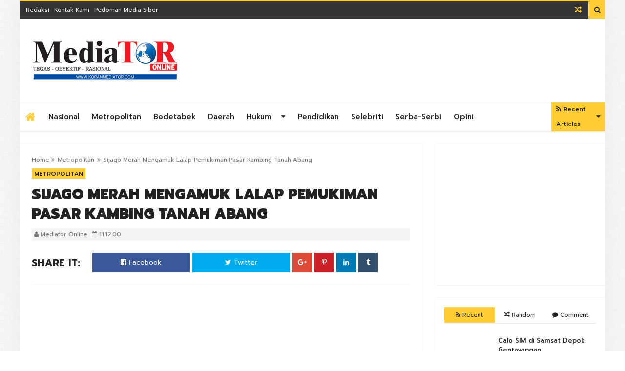

--- FILE ---
content_type: text/html; charset=UTF-8
request_url: https://www.koranmediator.com/2021/04/pwi-koordinatoriat-jakbar-bersinergi.html
body_size: 92125
content:
<!DOCTYPE html>
<html class='v2' dir='ltr' xmlns='http://www.w3.org/1999/xhtml' xmlns:b='http://www.google.com/2005/gml/b' xmlns:data='http://www.google.com/2005/gml/data' xmlns:expr='http://www.google.com/2005/gml/expr'>
<head>
<link href='https://www.blogger.com/static/v1/widgets/335934321-css_bundle_v2.css' rel='stylesheet' type='text/css'/>
<meta content='text/html; charset=UTF-8' http-equiv='Content-Type'/>
<meta content='blogger' name='generator'/>
<link href='https://www.koranmediator.com/favicon.ico' rel='icon' type='image/x-icon'/>
<link href='http://www.koranmediator.com/2021/04/pwi-koordinatoriat-jakbar-bersinergi.html' rel='canonical'/>
<link rel="alternate" type="application/atom+xml" title="KORAN MEDIATOR - Atom" href="https://www.koranmediator.com/feeds/posts/default" />
<link rel="alternate" type="application/rss+xml" title="KORAN MEDIATOR - RSS" href="https://www.koranmediator.com/feeds/posts/default?alt=rss" />
<link rel="service.post" type="application/atom+xml" title="KORAN MEDIATOR - Atom" href="https://www.blogger.com/feeds/5054804937987962335/posts/default" />

<link rel="alternate" type="application/atom+xml" title="KORAN MEDIATOR - Atom" href="https://www.koranmediator.com/feeds/8077104620749864796/comments/default" />
<!--Can't find substitution for tag [blog.ieCssRetrofitLinks]-->
<link href='https://blogger.googleusercontent.com/img/b/R29vZ2xl/AVvXsEjQs6MAkRFbSkfy1cp-vt0XNAogAvwSZbu0fUhD69f_uPYJlx8TAf0h78S2hhzNMIjjT8M5LZj0eAyh575PyIYkxBuUVks1ltCu9fA6ET6IFQGiDc4pqJa4Ub1K29662uPL1qcZYr19pYY/s320/IMG-20210409-WA0005.jpg' rel='image_src'/>
<meta content='http://www.koranmediator.com/2021/04/pwi-koordinatoriat-jakbar-bersinergi.html' property='og:url'/>
<meta content='PWI Koordinatoriat Jakbar Bersinergi Dukung Program Pemerintah Perangi Penyebaran Covid-19' property='og:title'/>
<meta content='Indonesia, Daerah, Bisnis, Hukum Kriminal, Pendidikan, Metropolitan' property='og:description'/>
<meta content='https://blogger.googleusercontent.com/img/b/R29vZ2xl/AVvXsEjQs6MAkRFbSkfy1cp-vt0XNAogAvwSZbu0fUhD69f_uPYJlx8TAf0h78S2hhzNMIjjT8M5LZj0eAyh575PyIYkxBuUVks1ltCu9fA6ET6IFQGiDc4pqJa4Ub1K29662uPL1qcZYr19pYY/w1200-h630-p-k-no-nu/IMG-20210409-WA0005.jpg' property='og:image'/>
<!-- [ Meta Tag SEO ] -->
<meta charset='utf-8'/>
<meta content='width=device-width, initial-scale=1.0, user-scalable=1.0, minimum-scale=1.0, maximum-scale=5.0' name='viewport'/>
<meta content='blogger' name='generator'/>
<meta content='text/html; charset=UTF-8' http-equiv='Content-Type'/>
<link href='http://www.blogger.com/openid-server.g' rel='openid.server'/>
<link href='https://www.koranmediator.com/' rel='openid.delegate'/>
<link href='https://www.koranmediator.com/2021/04/pwi-koordinatoriat-jakbar-bersinergi.html' rel='canonical'/>
<title>PWI Koordinatoriat Jakbar Bersinergi Dukung Program Pemerintah Perangi Penyebaran Covid-19 - KORAN MEDIATOR</title>
<meta content='' name='description'/>
<meta content='PWI Koordinatoriat Jakbar Bersinergi Dukung Program Pemerintah Perangi Penyebaran Covid-19, KORAN MEDIATOR: PWI Koordinatoriat Jakbar Bersinergi Dukung Program Pemerintah Perangi Penyebaran Covid-19, KORAN MEDIATOR' name='keywords'/>
<link href='https://www.koranmediator.com/feeds/posts/default' rel='alternate' title='KORAN MEDIATOR - Atom' type='application/atom+xml'/>
<link href='https://www.koranmediator.com/feeds/posts/default?alt=rss' rel='alternate' title='KORAN MEDIATOR - RSS' type='application/rss+xml'/>
<link href='http://www.blogger.com/feeds/5054804937987962335/posts/default' rel='alternate' title='KORAN MEDIATOR - Atom' type='application/atom+xml'/>
<link href='https://blogger.googleusercontent.com/img/b/R29vZ2xl/AVvXsEjQs6MAkRFbSkfy1cp-vt0XNAogAvwSZbu0fUhD69f_uPYJlx8TAf0h78S2hhzNMIjjT8M5LZj0eAyh575PyIYkxBuUVks1ltCu9fA6ET6IFQGiDc4pqJa4Ub1K29662uPL1qcZYr19pYY/s72-c/IMG-20210409-WA0005.jpg' rel='image_src'/>
<link href='/favicon.ico' rel='icon' type='image/x-icon'/>
<!-- [ Social Media meta tag ] -->
<meta content='KORAN MEDIATOR: PWI Koordinatoriat Jakbar Bersinergi Dukung Program Pemerintah Perangi Penyebaran Covid-19' property='og:title'/>
<meta content='article' property='og:type'/>
<meta content='http://www.koranmediator.com/2021/04/pwi-koordinatoriat-jakbar-bersinergi.html' property='og:url'/>
<meta content='https://blogger.googleusercontent.com/img/b/R29vZ2xl/AVvXsEjQs6MAkRFbSkfy1cp-vt0XNAogAvwSZbu0fUhD69f_uPYJlx8TAf0h78S2hhzNMIjjT8M5LZj0eAyh575PyIYkxBuUVks1ltCu9fA6ET6IFQGiDc4pqJa4Ub1K29662uPL1qcZYr19pYY/s320/IMG-20210409-WA0005.jpg' property='og:image'/>
<meta content='xxxxx' property='og:description'/>
<meta content='KORAN MEDIATOR' property='og:site_name'/>
<!--Fb comments-->
<meta content='Facebook App ID here' property='fb:app_id'/>
<meta content='Facebook Moderator' property='fb:admins'/>
<meta content='en_US' property='og:locale'/>
<meta content='en_GB' property='og:locale:alternate'/>
<meta content='summary' name='twitter:card'/>
<meta content='KORAN MEDIATOR: PWI Koordinatoriat Jakbar Bersinergi Dukung Program Pemerintah Perangi Penyebaran Covid-19' name='twitter:title'/>
<!--[if lt IE 9]> <script src="http://css3-mediaqueries-js.googlecode.com/svn/trunk/css3-mediaqueries.js"></script> <![endif]-->
<!--CSS Style Sheets-->
<link href='https://fonts.googleapis.com/css?family=Prompt:400,500,600,700,800,900' rel='stylesheet' type='text/css'/>
<link href='https://maxcdn.bootstrapcdn.com/font-awesome/4.5.0/css/font-awesome.min.css' rel='stylesheet' type='text/css'/>
<!--External JS-->
<script src='//cdnjs.cloudflare.com/ajax/libs/jquery/2.1.3/jquery.min.js'></script>
<style id='page-skin-1' type='text/css'><!--
/*-----------------------------------------------
Name:	   Genova - Blogger Template
Version:   1.1
Designer:  Themelet
URL:       http://www.themelet.com
copyright: All Rights Reserved by themelet.com
----------------------------------------------- */
/* Variable Definitions
<Variable name="body.background" description="Background" type="background" color="#FFFFFF" default="$(color) url() no-repeat fixed top center"/>
<Variable name="body.background.override" description="Body Background Override" type="string" default=""/>
<Group description="Key color" selector="body">
<Variable name="keycolor" description="Key Color" type="color" default="#ffcc33"/>
<Variable name="link.hover" description="Hover Color" type="color" default="#6f6f6f"/>
</Group>
<Group description="Backgrounds" selector="body">
<Variable name="outer.background.color" description="Outer Background" type="color" default="#FFFFFF"/>
<Variable name="content.bg" description="Inner Background" type="color" default="#FFFFFF"/>
<Variable name="body.meta.bg" description="Meta Background" type="color" default="#F5F5F5"/>
</Group>
<Group description="Main colors" selector="body">
<Variable name="body.text.c" description="Text Color" type="color" default="#222222"/>
<Variable name="body.heading.c" description="Heading Color" type="color" default="#222222"/>
<Variable name="body.meta.c" description="Meta Color" type="color" default="#757575"/>
<Variable name="body.border.c" description="Border Color" type="color" default="#eee"/>
</Group>
<Group description="Main Fonts" selector="body">
<Variable name="body.font" description="Text Font" type="font" default="normal normal 14px 'Prompt', sans-serif"/>
<Variable name="heading.font" description="Heading Font" type="font" default="normal normal 15px 'Prompt', sans-serif"/>
<Variable name="meta.font" description="Meta Font" type="font" default="normal normal 12px 'Prompt', sans-serif"/>
</Group>
<Group description="Top Bar" selector=".topnav">
<Variable name="topnav.bg" description="TopBar background" type="color" default="#333"/>
<Variable name="topnav.link" description="TopBar Link Color" type="color" default="#EEEEEE"/>
<Variable name="topnav.icon.color" description="TopBar Icon Color" type="color" default="#eee"/>
</Group>
<Group description="Middle Header" selector=".tl-midheader">
<Variable name="midheader.bg" description="Middle Header Background " type="color" default="#FFFFFF"/>
<Variable name="midheader.link" description="Mid Header Link" type="color" default="#666666"/>
<Variable name="midheader.text" description="Mid Header Text" type="color" default="#666666"/>
<Variable name="midheader.font" description="Header Font" type="font" default="normal normal 45px 'Prompt', sans-serif"/>
</Group>
<Group description="Dropdown" selector=".dropdown">
<Variable name="dropdown.bg" description="Nav background" type="color" default="#FFFFFF"/>
<Variable name="dropdown.link" description="Nav Link" type="color" default="#222222"/>
<Variable name="dropdown.border" description="Dropdown Border" type="color" default="#efefef"/>
</Group>
<Group description="Footer" selector=".tl-footer-wrap">
<Variable name="footer.bg" description="Footer background" type="color" default="#222"/>
<Variable name="footer.text" description="Footer text" type="color" default="#bbb"/>
<Variable name="footer.link" description="Footer links" type="color" default="#FFFFFF"/>
<Variable name="footer.heading" description="Footer Heading" type="color" default="#bbb"/>
<Variable name="footer.border" description="Footer Border" type="color" default="#404040"/>
</Group>
<Group description="Footer Branding" selector=".tl-footer-branding">
<Variable name="brand.bg" description="Branding Background" type="color" default="#171717"/>
<Variable name="brand.text" description="Branding text" type="color" default="#fff"/>
</Group>
<Group description="Credit Section" selector=".credit">
<Variable name="copyright.bg" description="footer Copyright" type="color" default="#333"/>
<Variable name="copyright.text" description="Copyright text" type="color" default="#fff"/>
<Variable name="copyright.link" description="Copyright link" type="color" default="#fff"/>
</Group>
*/
/*--------------------------------------------------------------
>>> TABLE OF CONTENTS:
----------------------------------------------------------------
1.  CSS Reset
2.  Main Layout
3.  Blog Header
4.  Main Wrapper
5.  Sidebar Wrapper
6.  Recent Widgets
7.  Plugins
8.  Search Stuff
9.  Footer Section
10. Comments
11. Next Prev
12. Blog Widgets
13. Social Media
14. Shortcodes
15. 404 Page Error
16. Responsive
--------------------------------------------------------------*/
/*---------------------------------------
1. CSS Reset
----------------------------------------*/
*{-moz-box-sizing:border-box;-webkit-box-sizing:border-box;box-sizing:border-box}
a{-webkit-transition:all .4s ease-in-out;-moz-transition:all .4s ease-in-out;-o-transition:all .4s ease-in-out;-ms-transition:all .4s ease-in-out;transition:all .4s ease-in-out;}
.section,.widget,body,figure{margin:0;padding:0}
.widget ul{margin:0;padding:0;line-height:normal}
.widget li,.BlogArchive #ArchiveList ul.flat li{padding:0;margin:0;text-indent:0}
a{text-decoration:none;color:#ffcc33}
a:hover{color:#6f6f6f;}
img{max-width:100%}
.post-body img{height:auto!important;}
.blog-feeds,.post-feeds,.status-msg-wrap,.popup-stuff,.ss{display:none!important}
.PopularPosts ul,.tl-recentComments ul,.tl-randomSimple ul,.tl-recentSimple ul,.Label ul{padding:0;margin:0;list-style:none}
ins{text-decoration:underline}
del{text-decoration:line-through}
blockquote{font-style:italic;color:#888}
dl,ul{list-style-position:outside;}
h6{font-size:13px}h5{font-size:15px}h4{font-size:18px}h3{font-size:20px}h2{font-size:25px}h1{font-size:30px}h1,h2,h3,h4,h5,h6{margin:20px 0;line-height:normal}
caption,th{text-align:center}
img{border:none;position:relative}
a img{border-width:0}
a,a:visited{text-decoration:none;}
q:after,q:before{content:''}
abbr,acronym{border:0}
.clear{clear:both}
.section,.widget,.widget ul{margin:0;padding:0}
::-moz-selection{background-color:#ffcc33;color:#222}
::selection{background-color:#ffcc33;color:#222}
.blog-feeds,.post-feeds,.quickedit,.status-msg-border{display:none}
.status-msg-body{position:relative;padding:0}
.status-msg{border:1px solid #eeeeee;padding:5px 20px;text-align:center;margin:0 0 25px 0}
.widget-item-control,.FollowByEmail .widget-item-control{height:0;margin;0}
.col1{width:100%;}
.col2{width:50%;}
.col3{width:33.3333333333%;}
.col4{width:25%;}
[data-genova]{position:relative;}
img{opacity:0;-wekbit-transition:all 300ms ease-in-out;-moz-transition:all 300ms ease-in-out;transition:all 300ms ease-in-out;max-width:100%;}
.cboxPhoto{opacity:1;}
.widget li,.widget ul{margin:0;padding:0;}
i{font-style:normal;}
a{color:#ffcc33;text-decoration:none;}
/*---------------------------------------
2. Main Layout
----------------------------------------*/
body{background:#FFFFFF url(https://3.bp.blogspot.com/-o_L_36aK_Y8/V7lvaXLafLI/AAAAAAAAA5w/Wn7vj7VNQVs3cu0dIwxiZuIE8oXB2x8JgCLcB/s1600/01-Stiff-Paper.png) repeat scroll top left;font:normal normal 14px 'Prompt', sans-serif;color:#222222;position:relative;margin:0;padding:0;-webkit-font-smoothing:antialiased!important;}
#outer-wrapper{margin:0 auto;overflow:hidden;box-shadow: 0 0 40px rgba(0,0,0,0.05);}
#outer-wrapper{background:#FFFFFF;}
/* To make template wide, chnage max-width:1200px; to max-width:none; below */
#outer-wrapper{max-width:1200px;}
body,.section,.widget{position:Static;-webkit-font-smoothing:antialiased;margin:0;}
.inner{max-width:1200px;margin:0 auto;}
.inner-fix{padding-top:1px;overflow:hidden;min-height:1px;-webkit-box-sizing:border-box;-moz-box-sizing:border-box;box-sizing:border-box;margin-right:-25px;margin-left:-25px;}
/*---------------------------------------
3. Blog Header
----------------------------------------*/
.topnav,.tl-midheader{display:block;position:relative}
/* Top Bar */
.topnav{min-height:35px;background:#333333;border-top:3px solid #ffcc33;}
.topnav .inner{padding-right:0;}
.navigation,.tl-topsocial{display:inline-block;}
.navigation-button{display:none;font:400 22px 'fontawesome';line-height:35px;margin-right:15px}
.navigation h2{display:none}
.navigation ul{padding:0;margin:0;list-style:none}
.navigation ul li{float:left;margin:0px 5px;transition:all .3s ease-in-out;-moz-transition:all .3s ease-in-out;-webkit-transition:all .3s ease-in-out}
.navigation ul li:first-child{padding-left:8px;}
.navigation ul li a{display:in-block;font-size:12px;color:#EEEEEE;padding:0;line-height:35px;text-transform:capitalize;transition:all .3s ease-in-out;-moz-transition:all .3s ease-in-out;-webkit-transition:all .3s ease-in-out}
.navigation ul li.selected a,.navigation ul li a:hover{color:#ffcc33}
.top-social .tl-social-icons .fa{color:#eeeeee}
.topnav-block{position:relative;width:90%;float:left;}
div#StaticPages{float:left;}
div#Socialicons{float:right;}
a.random-buttom{padding-right:10px;}
.topbar-icons{line-height:35px;float:right;font-family:fontAwesome;}
button.search-button{background:#ffcc33;color:#222;cursor:pointer;border:none;vertical-align:top;height:35px;outline:none;width:35px;margin:0;padding:0;}
button.search-button.active{font-size:22px;}
/* Middle Header */
#BlogHeader h1,#BlogHeader h1 a,#BlogHeader p,#BlogHeader p a,#header-inner h2,#header-inner h2 a{color:#666666;font:normal normal 45px 'Prompt', sans-serif;padding:0;margin:0}
#BlogHeader h1,#BlogHeader h1 a,#header-inner h2,#header-inner h2 a,#BlogHeader .titlewrapper p{max-height:90px;line-height:90px}
#BlogHeader h1 a:hover,#BlogHeader p a:hover,#header-inner h2 a:hover{color:#ffcc33}
.header-inner .Header .titlewrapper{padding:0}
header-inner .Header .descriptionwrapper{padding:0;margin:0}
.tl-midheader{padding:40px 0;color:#666666;background-color:#FFFFFF}
.tl-midheader .inner {padding: 0px 25px;}
.tl-midheader .main-header{margin:0 auto;max-width:300px;max-height:90px}
.tl-midheader .main-header,.tl-midheader .adbanner{display:table-cell;vertical-align:middle;width:100%}
.tl-midheader .main-header {float: left;}
.adbanner{float:right}
.header span{text-indent:-999em;display:block;font-size:15px}
.header-section.header-contents{position:relative}
.adbanner{max-width:728px;max-height:90px}
.adbanner h2{display:none}
/* Main Navigtion */
.main-navigation{border-top:1px solid #efefef;background:#FFFFFF;height:60px;z-index:99;position:relative;-webkit-box-shadow:0 3px 3px 0 rgba(0,0,0,0.07);-moz-box-shadow:0 3px 3px 0 rgba(0,0,0,0.07);box-shadow:0 3px 3px 0 rgba(0,0,0,0.07);}
.static-trigger{line-height:35px;height:35px;width:35px;color:#fff;display:none;text-align:center;cursor:pointer;}
.dropdown-trigger{display:none;line-height:60px;color:#222;font-size:20px;cursor:pointer;}
.main-navigation.stickit{height:50px;position:fixed;width:100%;animation:stickit 500ms;top:0;box-shadow:0 10px 7px rgba(0,0,0,0.1);}
.headerleft img{height:100px;width:auto;max-width:400px;}
100%{top:0;}
.main-navigation.stickit .headerleft img{height:50px;-webkit-transition:all 300ms ease-in-out;-moz-transition:all 300ms ease-in-out;transition:all 300ms ease-in-out;}
.headerleft{float:left;width:400px;}
li.nav-simple{float:right;height:60px;background:#ffcc33;}
li.nav-simple a{color:#222;}
.main-navigation .inner{padding-right:0;}
li.nav-simple small{display:block;line-height:30px;}
small.frec:before{content:'\f09e';font-family:fontAwesome;margin-right:5px;}
.nav-simple span.date{color:#ccc;font:normal normal 12px 'Prompt', sans-serif;}
.nav-simple-strip{position:relative;width:33.333333333333%;float:left;padding:8px;}
.nav-simple-strip h3{overflow:hidden;margin:0!important;}
.nav-simple-strip h3 a{margin-left:20px;}
.nav-simple-strip h3:before{margin-right:5px;position:absolute;content:"";display:inline-block;background-color:#ccc;left:0;z-index:1;top:5px;width:10px;height:10px;transition:all .3s ease-in-out;-moz-transition:all .3s ease-in-out;-webkit-transition:all .3s ease-in-out;}
.nav-simple-strip h3:hover:before{background-color:#ffcc33;}
nav #rbutton{float:right;display:block;width:72px;background:#0583f2;color:#fff;font:400 20px fontawesome,sans-serif;text-align:center;line-height:72px;}
nav{max-width:1200px;margin:0 auto;}
nav ul{list-style:none;z-index:10;margin:0;padding:0;}
nav>ul>li{display:inline-block;-webkit-transition:all 300ms ease-in-out;-moz-transition:all 300ms ease-in-out;-ms-transition:all 300ms ease-in-out;-o-transition:all 300ms ease-in-out;transition:all 300ms ease-in-out;position:relative;}
li.homelink a{color:#ffcc33;padding:0 12px;}
li.homelink i.fa.fa-home{font-size:22px;vertical-align:middle;}
nav>ul>li>a{font:normal normal 15px 'Prompt', sans-serif;color:#222222;font-size:15px;font-weight:500;text-transform:capitalize;line-height:60px;display:block;-webkit-transition:all 300ms ease-in-out;-moz-transition:all 300ms ease-in-out;transition:all 300ms ease-in-out;padding:0 10px;}
.main-navigation.stickit nav>ul>li>a{line-height:50px;}
nav>ul>li>a>span{display:block;}
nav>ul>li:hover>a{color:#fff;background:#252525;}
nav>ul>li.submenu>a,nav>ul>li.nav-rec>a,nav>ul>li.megamenu>a,nav>ul>li.nav-big>a,nav>ul>li.nav-simple>a{padding-right:40px;position:relative;}
nav>ul>li.submenu>a:after,nav ul li.submenu2>a:after,nav>ul>li.nav-rec>a:after,nav>ul>li.nav-simple>a:after,nav>ul>li.megamenu>a:after,nav>ul>li.nav-big>a:after{content:'\f0d7';position:Absolute;right:5px;top:50%;width:20px;height:20px;font:400 15px fontawesome,sans-serif;margin-top:-10px;text-align:Center;line-height:20px;}
nav ul li.submenu2>a:after{content:'\f0da';color:#FFF;}
nav>ul>li.submenu>ul,nav>ul>li.submenu>ul>li.submenu2>ul,li.megamenu .megamenu-inner,li.nav-big .big-nav-outer,li.nav-rec .nav-outer,nav>ul>li.nav-simple .nav-outer{position:absolute;opacity:0;visibility:hidden;transition:all .3s ease-in-out;-moz-transition:all .3s ease-in-out;-webkit-transition:all .3s ease-in-out;}
.toCenter{box-shadow:0 1px 4px rgba(0,0,0,0.2);border-top:3px solid #ffcc33;max-width:1200px;overflow:hidden;min-height:100px;position:relative;background:#252525;margin:0 auto;padding:25px 0;}
.megamenu .toCenter{padding:30px 20px;}
.nav-outer .toCenter{padding:25px!important;}
nav>ul>li.submenu>ul{width:200px;border-top:3px solid #ffcc33;left:0;top:90%;}
nav>ul>li.submenu:hover>ul,nav li.nav-rec.ready:hover div.nav-outer,li.megamenu:hover .megamenu-inner,li.nav-big:hover .big-nav-outer,nav>ul>li.nav-simple:hover .nav-outer{opacity:1;top:100%;visibility:visible;}
nav>ul>li ul a{display:block;color:#FFF;text-align:left;border-bottom:1px solid rgba(255,255,255,0.13);background:#252525;font:normal normal 14px 'Prompt', sans-serif;transition:all .3s ease-in-out;-moz-transition:all .3s ease-in-out;-webkit-transition:all .3s ease-in-out;position:relative;padding:15px 10px;}
nav>ul>li ul a:hover{color:#ffcc33;}
nav>ul>li ul a:before{content:'';width:20%;position:absolute;bottom:-1px;left:0;height:1px;background:rgba(255,255,255,0.3);transition:all .3s ease-in;-moz-transition:all .3s ease-in;-webkit-transition:all .3s ease-in;}
nav>ul>li ul a:hover:before{background:#ffcc33;content:'';width:30%;}
nav>ul>li.submenu>ul>li.submenu2>ul{left:100%;top:0;width:200px;}
nav>ul>li>ul>li.submenu2:hover>ul{left:100%;visibility:visible;opacity:1;}
nav li.nav-rec,li.megamenu,li.nav-big,nav li.nav-simple{position:static;}
nav div.nav-outer,li.megamenu .megamenu-inner,nav .big-nav-outer{width:100%;left:0;z-index:1000;top:90%;height:0;}
li.megamenu .megamenu-inner img{height:150px;width:100%;}
.n-item{position:relative;margin:0;}
.n-item .g-img-o{height:200px;}
.n-item .g-img-o img{height:200px;object-fit:cover;}
.nimeta{color:#fff;margin-top:10px;font:400 12px 'open sans',fontawesome,sans-serif;text-transform:uppercase;}
.n-item .content{position:Absolute;bottom:0;left:0;z-index:11;}
.n-item .popup-c{height:170px;}
.n-item h3{font:normal normal 15px 'Prompt', sans-serif;font-size:14px;margin:10px 0;}
.n-item h3 a{color:#FFFFFF;}
.n-item .currentLabel{background:#0583f2;border-radius:0;}
.megamenu-inner{width:100%;z-index:2;}
.megamenu-inner ul{float:left;width:23%;margin:0 1%;}
.megamenu-inner h3{font:normal normal 15px 'Prompt', sans-serif;color:#FFF;font-weight:500;font-size:18px;transition:all .3s ease-in-out;-moz-transition:all .3s ease-in-out;-webkit-transition:all .3s ease-in-out;margin:10px 0;}
.megamenu-inner ul li a:hover{background:transparent;color:#ffcc33;padding:10px 0;}
.megamenu-inner ul li a{color:#FFF;background:transparent;border-bottom:1px solid rgba(255,255,255,0.13);padding:10px 0;}
.nav-rec-tab li.active{color:#ffcc33;background:#353535;}
li.nav-rec-tab .tab-outer{float:left;width:20%;}
li.nav-rec-tab .nav-tab-outer{float:right;position:relative;min-height:170px;width:80%;background:#353535;padding:10px 0;}
.nav-layer{width:100%;height:100%;position:Absolute;left:0;top:0;}
nav #loader div{background:#0583f2;}
.tab-outer li{color:#FFF;cursor:pointer;font:400 15px oswald,sans-serif;text-transform:uppercase;padding:10px;}
li.nav-rec-tab .nav-tab-outer>div .n-item{margin:10px;}
.nav-out-wrap{padding:0 0 0 25px;}
.nav-out-wrap h3{display:none;color:#fff;text-align:left;}
.big-nav-inner{position:relative;overflow:hidden;}
.left-content{float:left;width:30%;position:relative;height:300px;}
.left-content img{height:300px;object-fit:cover;}
.inner-content{position:absolute;bottom:0;left:0;background:#ffcc33;right:25px;text-align:center!important;padding:20px 0;}
.inner-content h2{font:normal normal 15px 'Prompt', sans-serif;font-size:15px;margin:0;}
.inner-content h2 a{color:#222;margin:0;}
.nav-meta{color:#222;font:normal normal 12px 'Prompt', sans-serif;margin:10px 0;}
.inner-label a{display:inline-block;background:#222;color:#fff;padding:5px 15px;}
.right-content{float:right;width:70%;}
.right-content .strip{float:left;width:50%;margin-bottom:20px;position:relative;overflow:hidden;}
.right-content .strip img{width:100px;height:75px;margin-right:10px;float:left;}
.strip-content h2 a,.nav-simple-strip h3 a{color:#fff;}
.strip-content h2,.nav-simple-strip h3{font:normal normal 15px 'Prompt', sans-serif;font-size:14px;margin:0 0 5px;}
.nav-big .strip-meta{font:normal normal 12px 'Prompt', sans-serif;color:#ccc;text-align:left;}
.dropdown-trigger,.static-trigger,.DropDownNavigation>div>h2,.below-post-col>div>div>h2,.megamenu>ul,.nav-rec-tab>ul,nav .loaded .nav-layer,.tinynav{display:none;}
.DropDownNavigation.active,.DropDownNavigation{display:block;}
nav>ul>li.submenu>a,nav>ul>li.nav-rec>a,nav>ul>li.megamenu>a,nav>ul>li.nav-simple>a,nav>ul>li.submenu>ul>li.submenu2{position:relative;}
nav img,.n-item img{width:100%;}
.big-nav-inner .strip-content,.left-content .container{margin-right:25px;}
.nav-meta span.date,.strip-meta .date{margin-right:5px;}
/*---------------------------------------
4. Main Wrapper
----------------------------------------*/
.g-outer{position:relative;overflow:hidden;width:100%;margin-top:25px;margin-bottom:0;}
div#main-wrapper{width:70%;float:left;}
#sidebar-wrapper{float:right;width:30%;}
#main-wrapper,#sidebar-wrapper{position:relative;display:block;}
#main-wrapper .main-inner{min-height:1px;-webkit-box-sizing:border-box;-moz-box-sizing:border-box;box-sizing:border-box;padding:0 25px;}
.sidebar-inner{padding:0 25px 0 0;}
.main-post-sec{background:#FFFFFF;margin-bottom:30px;-webkit-box-shadow:0 0 1px rgba(0,0,0,0.20);-moz-box-shadow:0 0 1px rgba(0,0,0,0.20);box-shadow:0 0 1px rgba(0,0,0,0.20);padding:25px;}
aside#sidebar-wrapper .widget{margin-bottom:25px;background:#FFFFFF;-webkit-box-shadow:0 0 1px rgba(0,0,0,0.20);-moz-box-shadow:0 0 1px rgba(0,0,0,0.20);box-shadow:0 0 1px rgba(0,0,0,0.20);padding:20px;}
.home-post{float:none;width:100%;position:relative;overflow:hidden;padding-bottom:30px;margin-bottom:30px;border-bottom:1px solid #eeeeee;}
.g-img-o.home-post-image{float:left;width:300px;margin-right:25px;height:225px;overflow:hidden;}
.g-img-o.home-post-image img{width:300px;height:225px;object-fit:cover;}
.home-post .g-img-o img{display:block;}
.home-post .home-post-meta{overflow:auto;border-bottom:1px solid #eeeeee;padding:0 0 10px;}
.home-post .home-post-meta img{width:40px;height:40px;float:left;border-radius:50%;box-shadow:1px 1px 1px rgba(0,0,0,0.2);}
.home-post .home-post-meta div{font:normal normal 12px 'Prompt', sans-serif;color:#757575;}
.home-post .home-post-meta div>span{display:inline-block;margin-right:10px;}
.home-post-title{font:normal normal 15px 'Prompt', sans-serif;font-size:18px;font-weight:600;margin:0 0 5px;padding:0;}
.home-post-title a{color:#222222;}
.index .header-labels a{margin:0;}
.home-post-body{color:#757575;line-height:25px;padding:15px 0;}
.jumpbreak{padding:10px 0 0;}
.jumpbreak a{font:normal normal 12px 'Prompt', sans-serif;font-weight:500;color:#222222;background:transparent;border:1px solid #eeeeee;transition:all .3s ease-in-out;-moz-transition:all .3s ease-in-out;-webkit-transition:all .3s ease-in-out;padding:8px 10px;}
.header-labels a{color:#222;overflow:hidden;position:relative;font-size:12px;font-weight:500;line-height:normal;text-transform:uppercase;background:#ffcc33;display:none;margin:10px 2px 0 0;padding:2px 5px 1px;}
.header-labels a:hover{background:#323232;color:#fff;}
.breadcrumbs{font-size:12px;color:#757575;}
.breadcrumbs span a,.breadcrumbs span{border-radius:3px;color:#757575;}
.breadcrumbs span:first-child{margin:0 4px 0 0;}
.breadcrumbs span{margin:0 2px;}
h1.post-title{font-size:30px;font-weight:900;line-height:40px;text-transform:uppercase;margin:5px 0 10px;}
.post-meta{background:#F5F5F5;color:#757575;position:relative;display:block;line-height:25px;font-size:12px;margin:5px 0 0;padding:0 5px;}
header.post-header .post-share{margin:0 0 15px;}
span.post-author.vcard{margin-right:5px;}
span.vcard span.author:before{display:none;}
article.post{line-height:25px;}
article.post .post-meta img{width:50px;height:50px;border-radius:50%;}
.post-footer-labels{position:relative;display:block;margin:25px 0 0;}
.post-footer-labels a,span.label-heading{color:#222222;overflow:hidden;position:relative;font-size:12px;display:inline-block;font-weight:500;line-height:15px;text-transform:uppercase;background:#F5F5F5;padding:2px 5px 1px;}
.post-share{border-bottom:1px solid #eeeeee;overflow:auto;margin:0 0 25px;padding:25px 0;}
span.shareit{float:left;line-height:40px;display:block;margin-right:25px;text-transform:uppercase;font-size:20px;font-weight:700;}
.post-share a{text-align:center;color:#fff;}
.post-share ul li{float:left;margin-right:5px;}
.post-share ul li.pshare a{display:inline-block;width:40px;height:40px;line-height:40px;}
.post-share ul{position:relative;overflow:hidden;list-style:none;margin:0;padding:0;}
.post-share ul li.facebook a,.post-share ul li.twitter a{display:inline-block;width:200px;line-height:40px;padding:0 10px;}
.post-share ul li.facebook a{background:#3b5998;}
.post-share ul li.twitter a{background:#00aced;}
.post-share li.gplus a{background:#dd4b39;}
.post-share li.linkedin a{background:#007bb5;}
.post-share li.pinterest a{background:#cb2027;}
.post-share li.tumblr a{background:#32506d;}
.post-share ul li a:hover{opacity:0.83;}
.post-reaction{position:relative;overflow:hidden;height:35px;line-height:35px;padding-left:1px;margin-bottom:25px;}
span.post-lspan{display:block;float:left;font-weight:500;text-transform:uppercase;padding:0 10px 0 0;}
span.reaction-buttons{float:left;height:35px;line-height:35px;margin-top:5px;}
.about-author{margin-bottom:35px;background:#F5F5F5;padding:25px;}
.auth-profiles .tl-colored-social .fa{width:30px;height:30px;line-height:30px;font-size:15px;}
.auth-profiles .list-inline li{margin:0;padding:0;}
.author-profile{position:absolute;top:0;right:0;font-size:13px;margin:3px 0 0;}
.about-author,.authorcontent{position:relative;display:block;overflow:hidden;}
.about-author img{float:left;width:80px;height:80px;margin-right:25px;}
.authorcontent h3{font-weight:500;font-size:15px;margin:0;}
.authorcontent h3:after{content:"\f040";font-family:FontAwesome;margin-left:10px;font-weight:normal;font-size:14px;color:#757575;}
.related-post{position:relative;display:block;margin-bottom:50px;}
.related-item img{width:100%;height:200px;object-fit:cover;}
.related-post h4:first-child{display:block!important;}
.related-post h4{display:none!important;}
.related-item h3{margin-top:8px!important;}
.related-meta{font:normal normal 12px 'Prompt', sans-serif;color:#757575;margin-top:3px;}
.related-inner:hover .owl-controls{opacity:1;}
.related-inner .owl-controls{opacity:0;transition:all .3s ease-in-out;-moz-transition:all .3s ease-in-out;-webkit-transition:all .3s ease-in-out;}
div#tl-num-page{position:relative;float:left;width:100%;margin:0;}
span.displaypageNum,span.showpageOf,span.pagecurrent,span.showpage.firstpage,.showpage{color:#757575;line-height:22px;font-size:14px;display:inline-block;background:transparent;font-weight:normal;border:1px solid #eeeeee;margin:2px;padding:5px 12px;}
span.displaypageNum:hover,span.showpageOf:hover,span.pagecurrent:hover,span.showpage.firstpage:hover,.showpage:hover{background:#F5F5F5;border:1px solid #eeeeee;}
span.pagecurrent:hover,span.showpageOf:hover{color:#222;}
.rhead{height:50px;border-bottom:1px solid #eeeeee;margin-top:0;margin-bottom:25px;}
.rhead div{float:left;height:50px;width:calc(100% - 120px);}
.rhead .headl{position:relative;float:right;display:block;color:#fff;text-align:center;border-radius:2px;background:#ffcc33;font:normal normal 12px 'Prompt', sans-serif;margin:12px 0;padding:3px 8px;}
a.headl:before{content:"\f09e";font-family:fontawesome;position:relative;background:inherit!important;margin-right:3px;display:inline-block;}
.recent-headline .rhead .headl,.recent-headline span.headmt:before{background-color:#7ac143;}
.rhead .headl:hover{background:#353535!important;color:#fff;}
.rhead .headmt,.sidebar .widget > h2,.related-post h4,.comment-tabs > h4,.also-read h3,#footer-wrapper .widget > h2{font:normal normal 15px 'Prompt', sans-serif;font-weight:600;text-transform:uppercase;padding-left:25px;position:relative;color:#222222;line-height:normal;display:block;}
.sidebar .widget > h2 span,.related-post h4 span,.comment-tabs h4 > span,.also-read h3 span,#footer-wrapper .widget > h2 span{padding-left:25px;padding-right:5px;background:#FFFFFF;}
.sidebar .widget > h2,.related-post h4,.comment-tabs > h4,.also-read h3,#footer-wrapper .widget > h2{margin-top:0!important;padding-left:0;line-height:16px;height:15px;}
span.headmt:before,.sidebar .widget > h2:before,.related-post h4:before,.comment-tabs > h4:before,.also-read h3:before,#footer-wrapper .widget > h2:before{position:absolute;content:"";display:inline-block;background-color:#ffcc33;left:0;z-index:1;width:12px;height:12px;top:49%;-webkit-transform:translateY(-49%);-ms-transform:translateY(-49%);transform:translateY(-49%);}
.rhead .headst{font:normal normal 12px 'Prompt', sans-serif;color:#757575;text-transform:capitalize;line-height:25px;display:block;}
.rhead.recentp a,.recentp span.headmt:before{background-color:#00a0af;}
.home-post .home-post-meta span.home-author,.home-post .home-post-meta span.home-author a,span.post-author.vcard a,.author-profile a,span.displaypageNum a,span.showpageOf a,span.pagecurrent a,span.showpage.firstpage a,.showpage a{color:#757575;}
.home-post-title a:hover,.breadcrumbs span a:hover,.author-profile a:hover{color:#ffcc33;}
.jumpbreak a:hover,span.pagecurrent{background:#ffcc33;border:1px solid #ffcc33;color:#222;}
.header-labels a:nth-child(3),.header-labels a:nth-child(2),.header-labels a:nth-child(1),.about-social ul li{display:inline-block;}
span.label-heading,.post-footer-labels a:hover{background:#ffcc33;}
span#back-top{z-index:5;width:35px;height:35px;font-size:15px;line-height:35px;-o-border-radius:2px;-ms-border-radius:2px;-webkit-border-radius:2px;-moz-border-radius:2px;border-radius:2px;position:fixed;bottom:10px;right:10px;cursor:pointer;background:#ffcc33;color:#222;text-align:center;transition:all .3s ease-in-out;-moz-transition:all .3s ease-in-out;-webkit-transition:all .3s ease-in-out;}
span#back-top:hover{background:#222;color:#fff;}
.popular-posts .item-snippet {font-size: 14px;color:#757575;}
/*---------------------------------------
5. Sidebar Wrapper
----------------------------------------*/
aside#sidebar-wrapper .genova-recent{box-shadow:none!important;margin-bottom:0;padding:0!important;}
.tab-mash-button{font:normal normal 12px 'Prompt', sans-serif;border-bottom:2px solid #eeeeee;margin-bottom:25px;}
.tab-mash-button i{font-family:fontAwesome;}
.tab-mash-button span.active{background:#ffcc33;}
.tab-mash-button span{display:inline-block;height:32px;text-align:center;line-height:32px;width:33.3333333333%;cursor:pointer;}
.tab-mash-content li{list-style-type:none;margin-bottom:25px;position:relative;overflow:hidden;}
.tab-mash-content li:last-child{margin-bottom:0;}
.recent-list-meta,.recent-list-c .meta{font:normal normal 12px 'Prompt', sans-serif;}
.sidebar .recent-list-meta .author,.sidebar .recent-list-c .meta .author{display:none;}
li.comment-item a{color:#757575;font-style:italic;}
li.comment-item img{float:left;width:50px;height:50px;border-radius:50%;margin-right:10px;}
.tab-mash-content h3,li.comment-item{font-size:13px;}
/*---------------------------------------
6. Recent Widgets
----------------------------------------*/
.genova-recent{background:#FFFFFF;clear:both;position:relative;display:block;margin-bottom:25px;-webkit-box-shadow:0 0 1px rgba(0,0,0,0.21);-moz-box-shadow:0 0 1px rgba(0,0,0,0.21);box-shadow:0 0 1px rgba(0,0,0,0.21);padding:25px;}
.genova-recent .inner{padding:0!important;}
span.date:before{content:'\f017';font-family:fontAwesome;display:inline-block;position:relative;padding:0 1px;}
span.author:before{content:"";width:1px;height:9px;background:#757575;display:inline-block;margin:0 5px 0 0;}
.top-inner{position:relative;overflow:hidden;height:100%;margin:0;}
.top-inner:before{pointer-events:none;position:absolute;content:'';width:100%;height:100%;left:0;top:0;vertical-align:top;background-color:rgba(0,0,0,0.5);opacity:0.4;z-index:1;-moz-transition:all .3s ease-in-out;-webkit-transition:all .3s ease-in-out;-o-transition:all .3s ease-in-out;transition:all .3s ease-in-out;}
.top-inner:hover:before{opacity:0.7;}
.home-col-1-top .top-inner:before{background-color:#292484;background-image:linear-gradient(135deg,#292484,#000);}
.home-col-1-bottom .top-inner:before{background-color:#6762a6;background-image:linear-gradient(135deg,#6762a6,#000);}
.home-col-2-top .top-inner:before{background-color:#788cb6;background-image:linear-gradient(135deg,#788cb6,#000);}
.home-col-2-mid .top-inner:before{background-color:#81AF59;background-image:linear-gradient(135deg,#81AF59,#000);}
.home-col-2-bottom .top-inner:before{background-color:#ed1c24;background-image:linear-gradient(135deg,#ed1c24,#000);}
.home-col-3 .home-col-3-top .top-inner:before{background-color:#0099e5;background-image:linear-gradient(135deg,#0099e5,#000);}
.home-col-3 .home-col-3-bottom .top-inner:before{background-color:#613854;background-image:linear-gradient(135deg,#613854,#000);}
.home-col-1,.home-col-2,.home-col-3{height:600px;float:left;width:33.3333333333%;}
.home-col-1 .home-col-1-bottom,.home-col-3 .home-col-3-bottom{height:300px;}
.home-col-2>div{height:200px;}
.home-col-1-top,.home-col-2-top,.home-col-2-mid{padding:0 2px 2px 0;}
.home-col-1-bottom,.home-col-2-bottom{padding-right:2px;}
.home-col-3-top{padding-bottom:2px;}
.g-home-top{margin-top:25px;position:relative;overflow:hidden;min-height:100px;margin-bottom:25px;text-shadow:1px 1px 0 #000;}
.top-inner img{width:100%;object-fit:cover;display:block;height:100%;-webkit-transition:all 500ms ease-in-out;-moz-transition:all 500ms ease-in-out;transition:all 500ms ease-in-out;}
.top-inner .content{position:absolute;left:0;bottom:0;width:100%;z-index:7;padding-right:20px;padding-left:20px;padding-bottom:20px;}
.g-home-top .up{height:400px;margin-bottom:5px;}
.g-home-top .down{height:300px;}
.g-home-top .container{float:left;}
.g-home-top .top-meta{font:normal normal 12px 'Prompt', sans-serif;color:#fff;}
.top-meta span.author:before {background: #f5f5f5;}
.g-home-top .top-meta span{margin-right:5px;display:inline-block;}
.top-meta span.date:after{background:#eeeeee;}
.g-home-top span.date{color:#eeeeee;}
.g-home-top .up .container{width:50%;height:400px;}
.g-home-top .down .container{width:33.33%;position:relative;}
.g-home-top .down .container img{height:300px;object-fit:cover;}
.top-inner .home-top-label{display:inline-block;position:relative;z-index:7;}
.g-link-layer{position:absolute;left:0;top:0;width:100%;height:100%;z-index:5;}
.top-inner h3{font:normal normal 15px 'Prompt', sans-serif;font-weight:600;font-size:16px;margin:0;}
.g-home-top .down h3{font:normal normal 15px 'Prompt', sans-serif;font-weight:500;font-size:22px;margin:0;padding:0 20px;}
.g-home-top .home-top-label{color:#fff;font-size:12px;text-transform:uppercase;background:#353535;border-radius:2px;margin:0 0 5px;padding:3px 8px;}
.up .left a.home-top-label{background:#2b82ad;}
.up .right a.home-top-label{background:#34bf49;}
.down .left a.home-top-label{background:#f47721;}
.down .mid a.home-top-label{background:#ff3322;}
.down .right a.home-top-label{background:#00bce4;}
.recent-ticker .inner{background:#FFFFFF;-webkit-box-shadow:0 0 1px rgba(0,0,0,0.20);-moz-box-shadow:0 0 1px rgba(0,0,0,0.20);box-shadow:0 0 1px rgba(0,0,0,0.20);}
.recent-ticker span{display:block;float:left;margin-right:25px;font-size:12px;text-transform:uppercase;font-weight:500;background:#ffcc33;color:#222;padding:0 10px;}
div#Home-Featured .widget > h2{display:none!important;}
div#Home-Featured .min-height-need.recent-ticker{min-height:30px!important;}
.recent-ticker{line-height:30px;box-shadow:none!important;background:none!important;margin:25px 0;padding:0 10px;}
.recent-ticker ul li{line-height:30px;}
.slider-item img{width:100%;height:300px;object-fit:cover;}
.slider-content{position:Absolute;z-index:2;bottom:20px;transition:bottom .5s cubic-bezier(.55,0,.1,1);left:0;moz-box-sizing:border-box;box-sizing:border-box;-webkit-box-sizing:border-box;width:100%;margin:0;padding:0 20px;}
.slider-content h2 a{color:#fff!important;}
.slider-meta{font:normal normal 12px 'Prompt', sans-serif;color:#ccc;}
.slider-meta span.author:before {background: #ccc;}
.slider-item:before,.recent-single .container:before,.img-con:before,.wide-img-outer:before{pointer-events:none;position:absolute;content:'';width:100%;height:100%;left:0;top:0;vertical-align:top;background:rgba(0,0,0,0.2);box-shadow:inset 0 -400px 200px -200px rgba(0,0,0,.4);opacity:0.8;z-index:1;-moz-transition:all .3s ease-in-out;-webkit-transition:all .3s ease-in-out;-o-transition:all .3s ease-in-out;transition:all .3s ease-in-out;}
.recent-slider .owl-next,.recent-slider .owl-prev{position:relative;top:0;transform:none;}
.recent-slider .owl-theme .owl-controls{text-align:left;margin-top:10px;}
.recent-slider .owl-theme .owl-controls .owl-nav [class*=owl-]{background:#F5F5F5;border:1px solid #eeeeee;margin-right:5px;font-size:16px;line-height:normal;padding:5px 10px;}
.recent-slider .owl-theme .owl-controls .owl-nav [class*=owl-]:hover{border:1px solid #222;background:#222;color:#fff;text-decoration:none;}
.wtab-buttons{margin-bottom:25px;border-bottom:2px solid #ffcc33;}
.wtab-buttons span:hover,.wtab-buttons span.active:hover{background:#ffcc33;border:2px solid #222;}
.wtab-buttons span.active{border:2px solid #ffcc33;}
.wtab-buttons span{display:inline-block;border:2px solid transparent;cursor:pointer;margin:0 10px 12px 0;padding:2px 5px;}
.genova-recent.min-height-need.loaded-c.recent-w-tabs {min-height: 200px;}
.wtab-content .g-img-o img{width:100%;object-fit:cover;height:225px;position:relative;overflow:hidden!important;}
.wtab-content .g-img-o{width:100%;overflow:hidden;}
.recent-w-tabs .owl-controls{position:absolute;right:0;top:-50px;}
.recent-w-tabs .owl-next,.recent-w-tabs .owl-prev{top:0!important;}
.recent-w-tabs .owl-prev{left:-20px;}
.recent-w-tabs .owl-theme .owl-controls .owl-nav [class*=owl-]{position:relative;font-size:15px;background:none;color:#222;padding:0;}
.recent-w-tabs .container h2{margin-top:10px;}
.genova-recent h2,.genova-recent h3,.popular-posts .item-title,.pager-content h5,.pager-content h6,.related-item h3,.also-read h2{font:normal normal 15px 'Prompt', sans-serif;font-size:13px;font-weight:500;margin:0;}
.recent-single .container{height:200px;overflow:hidden;position:relative;margin-bottom:25px;}
.recent-single .container .single-content{position:absolute;bottom:0;z-index:5;width:100%;moz-box-sizing:border-box;box-sizing:border-box;-webkit-box-sizing:border-box;padding:20px;}
.recent-single .single-label a{display:inline-block;text-transform:uppercase;font-size:12px;background:#ffcc33;color:#FFF;padding:3px 8px;}
.half-cole .recent-single .single-label a,.half-cole .recent-single .rhead .headl,.half-cole .recent-single span.headmt:before{background-color:#7ac143;}
.half-cols .recent-single .single-label a,.half-cols .recent-single .rhead .headl,.half-cols .recent-single span.headmt:before{background-color:#ff3322;}
.half-cole .recent-simple-single .rhead .headl,.half-cole .recent-simple-single span.headmt:before{background-color:#4d4f53;}
.half-cole .recent-slider .rhead .headl,.half-cole .recent-slider span.headmt:before{background-color:#8a7967;}
.half-cols .recent-slider .rhead .headl,.half-cols .recent-slider span.headmt:before{background-color:#fbb034;}
.single-meta,.headline-meta{font:normal normal 12px 'Prompt', sans-serif;color:#757575;position:relative;margin:5px 0;}
.recent-single .container .single-content span.author:before{background: #f5f5f5;}
.recent-single .single-strip,.headline-strip{position:relative;overflow:hidden;padding-bottom:12px;border-bottom:1px solid #eeeeee;margin-bottom:12px;}
.recent-single .single-strip:last-child,.headline-strip:last-child{margin-bottom:0;padding-bottom:0;border-bottom:none;}
.recent-single .single-strip img,.headline-strip img{width:100px;height:75px;margin-right:10px;float:left;}
.\line{float:right;height:375px;overflow:hidden;width:50%;}
.left-headline .container{margin-right:25px;}
.left-headline .container img{width:100%;height:240px;object-fit:cover;}
.left-headline .headline-content{background:#7ac143;text-align:center;height:135px;overflow:hidden;margin-top:-5px;padding:15px;}
.left-headline .headline-content h2 a{color:#222!important;}
.left-headline .headline-meta {color: #fff;}
.left-headline span.author:before {background: #fff;}
.headline-label a{display:inline-block;background:#222;color:#fff;margin-bottom:5px;padding:5px 10px;}
.simple-cards .rhead .headl,.simple-cards span.headmt:before{background-color:#2b82ad;}
.simple-cards-inner{position:relative;overflow:hidden;margin-right:-25px;}
.img-con{position:relative;display:block;margin-right:25px;height:200px;overflow:hidden;}
.img-con img{width:100%;height:200px;object-fit:cover;background-position:center;}
.above-img-content{position:Absolute;z-index:2;bottom:20px;left:0;width:100%;margin:0;padding:0 20px;}
.above-img-content .simple-card-label{display:inline-block;background:#2b82ad;color:#fff;text-transform:uppercase;font-size:12px;margin-bottom:5px;padding:3px 8px;}
.above-img-content h2{font-size:15px!important;font-weight:500!important;}
.above-img-content h2 a {color:#fff!important;}
.simple-card-meta{font:normal normal 12px 'Prompt', sans-serif;color:#757575;}
.simple-card-content{margin-right:25px;margin-bottom:25px;}
.simple-card-content p{max-height:70px;min-height:70px;overflow:hidden;margin:10px 0 0px;}
.genova-recent.simple-cards{padding-bottom:0!important;}
.recent-strip .rhead .headl,.recent-strip span.headmt:before{background-color:#ff9900;}
.strip-inner{position:relative;overflow:hidden;margin-right:-25px;margin-bottom:-25px;}
.simple-strip{width:50%;float:left;margin-bottom:25px;}
.simple-strip img,li.recent-post-item img,ul.random-inner img{float:left;width:100px;height:75px;margin-right:10px;}
.s-striple-content{position:relative;overflow:hidden;margin-right:25px;}
.s-strip-meta{color:#757575;font:normal normal 12px 'Prompt', sans-serif;}
.recent-sidebar .g-img-o{height:125px;margin-bottom:5px;}
.sidebar .side-content img{width:100%;height:125px;object-fit:cover;}
.sidebar .side-content{float:none;width:100%;margin-bottom:10px;}
.sidebar .side-content:last-child{margin-bottom:0;}
.side-content{width:33.33333333%;float:left;}
.wide-img-outer{height:225px;margin-right:2px;}
.wide-img-outer img{width:100%;height:225px;object-fit:cover;object-position:center;}
.wide-inner-c{position:absolute;top:50%;left:0;right:0;z-index:1;bottom:auto;-moz-transform:translateY(-50%);-ms-transform:translateY(-50%);-webkit-transform:translateY(-50%);transform:translateY(-50%);text-align:center;margin:0 10%;}
.wide-inner-c h2{font-size:15px;margin-bottom:3px;}
.wide-inner-c .side-meta{color:#eee;font:normal normal 12px 'Prompt', sans-serif;}
.wide-inner-c .side-meta .date{margin-right:3px;}
.wide-meta-c{display:inline-block;background:#7ac143;margin-bottom:5px;font-size:12px;text-transform:uppercase;padding:2px 8px;}
.also-read-outer{position:fixed;right:0;bottom:60px;z-index:9999;margin-right:-400px;width:300px;-webkit-transition:all 300ms ease-in-out;-moz-transition:all 300ms ease-in-out;transition:all 300ms ease-in-out;}
.also-read-outer.active{margin-right:0;}
.also-read{background:#FFFFFF;webkit-box-shadow:0 0 1px rgba(0,0,0,0.20);-moz-box-shadow:0 0 1px rgba(0,0,0,0.20);box-shadow:0 0 1px rgba(0,0,0,0.20);padding:20px;}
.also-read h3 {text-align: center;}
.also-read h3:before{left:auto!important;}
.also-read p{margin:5px 0 0;}
.also-read img{width:100%;height:150px;object-fit:cover;}
span.close-also-read{position:absolute;top:10px;left:20px;color:#fff;line-height:15px;height:15px;background:#ff3322;z-index:99;cursor:pointer;-webkit-transition:all .2s ease-in-out;-moz-transition:all .2s ease-in-out;-ms-transition:all .2s ease-in-out;-o-transition:all .2s ease-in-out;transition:all .2s ease-in-out;padding:0 5px;}
span.close-also-read:hover{background:#222;color:#fff;}
.recent-simple-single .g-img-o{height:200px;margin-bottom:15px;}
.single-author{font:normal normal 12px 'Prompt', sans-serif;color:#757575;}
.recent-simple-single p{margin:8px 0;}
.subscribe-widget{background:#222;color:#fff;position:relative;overflow:hidden;border:1px solid #eee;text-align:center;margin:25px 0;padding:25px 0;}
.form-promo i{font-size:50px;margin-bottom:25px;}
.form-promo h3{text-transform:uppercase;margin:0;}
.form-promo h4{font-weight:400;font-size:17px;margin:0 0 15px;}
.form-policy p{font-size:12px;margin:10px 0 0;}
.form-policy p span{color:red;padding-right:5px;}
input.email-field{font:normal normal 14px 'Prompt', sans-serif;display:inline-block;width:50%;color:#ccc;background:none!important;border:1px solid #f5f5f5!important;text-indent:20px;outline:none!important;height:50px;padding:10px 0!important;}
input.email-button{font:normal normal 14px 'Prompt', sans-serif;font-weight:500;height:50px;cursor:pointer;border:1px solid #ffcc33;background:#ffcc33;outline:none;transition:all .3s ease-in-out;-moz-transition:all .3s ease-in-out;-webkit-transition:all .3s ease-in-out;padding:0 15px;}
input.email-button:hover{background:#333;color:#fff;}
.recent-gal .rhead .headl,.recent-gal span.headmt:before,.gal-in .gal-layer span{background-color:#3498db;}
.gal-in{overflow:auto;margin:0 -1% -10px;}
.gal-in .container{width:23%;position:relative;float:left;overflow:hidden;cursor:pointer;margin:0 1% 10px;}
.gal-in .container img{height:100%;object-position:center;object-fit:cover;}
.gal-in .gal-layer{position:absolute;left:0;top:0;z-index:10;background:rgba(0,0,0,0.4);width:100%;height:100%;transform:scale(0);-webkit-transition:all 300ms ease-in-out;-moz-transition:all 300ms ease-in-out;-ms-transition:all 300ms ease-in-out;-o-transition:all 300ms ease-in-out;transition:all 300ms ease-in-out;}
.gal-in .container:hover .gal-layer{transform:scale(1);}
.gal-in .gal-layer span{position:absolute;left:50%;top:50%;width:35px;border-radius:2px;font-size:20px;height:35px;margin-top:-20px;margin-left:-20px;display:block;font-family:fontAwesome;line-height:35px;text-align:center;color:#222;}
.gal-in .gal-layer span:hover{color:#fff;background:#272727;}
.gal-content{position:fixed;overflow:hidden;left:0;top:0;width:100%;height:100%;background:#272727;z-index:101;display:none;}
.gal-content img{width:40%;object-fit:cover;max-height:500px;float:left;margin:50px 50px 20px 40px;}
.gal-append{margin:50px 50px 0 0;}
.gal-append h2{color:#fff;font:normal normal 15px 'Prompt', sans-serif;font-weight:600;font-size:25px;margin:0 0 20px;}
.gal-append p{color:#fff;font-size:15px;margin:0 0 20px;}
.gal-append .meta{font:normal normal 12px 'Prompt', sans-serif;font-size:13px;color:#ccc;margin-bottom:2px;}
.gal-append a{background:#ffcc33;display:inline-block;color:#222;font:normal normal 12px 'Prompt', sans-serif;font-size:16px;font-weight:500;padding:10px;}
.gal-content .close{position:absolute;right:10px;top:10px;color:#222;width:35px;font-size:20px;background:#ffcc33;height:35px;font-family:fontawesome;line-height:35px;text-align:center;cursor:pointer;}
.recent-cards{overflow:hidden;}
.recent-cards .owl-item{opacity:0;-webkit-transform:scale(0.9);-moz-transform:scale(0.9);transform:scale(0.9);-webkit-transition:all 300ms ease-in-out;-moz-transition:all 300ms ease-in-out;-ms-transition:all 300ms ease-in-out;-o-transition:all 300ms ease-in-out;transition:all 300ms ease-in-out;}
.recent-cards .owl-item.active{opacity:1;-webkit-transform:scale(1);-moz-transform:scale(1);transform:scale(1);}
.cards-in img{object-fit:Cover;height:100%;}
.cards-in .cards-inner{width:100%;margin:0 auto;}
.cards-in .card-date{display:block;font:normal normal 12px 'Prompt', sans-serif;border-top:1px solid #eeeeee;margin-top:20px;padding:10px;}
.cards-in p{font:normal normal 14px 'Prompt', sans-serif;line-height:20px;margin:0 10px;}
.cards-in h2{font:normal normal 15px 'Prompt', sans-serif;overflow:hidden;margin:10px;font-size:14px;}
.cards-in p,.cards-in span.card-author,.cards-in .card-date{color:#757575;}
.top-n-bot-L{float:left;width:70%;}
.top-n-bot-R{float:right;width:30%;}
.two-col-mag.mag-posts{position:relative;overflow:hidden;margin:0 -13px;}
.col-seprate.half-cole{float:right;width:50%;}
.half-cols .section,.half-cole .section{padding:1px 13px;}
.home-col-1 .home-col-1-top,.home-col-3 .home-col-3-top{height:300px;}
.cards-in .g-img-o{height:250px;}
.up .left .top-inner,.down .left.container .top-inner,.down .mid.container .top-inner,.recent-ticker span i,.slider-meta .date,.single-meta .date,.headline-meta .date,.s-strip-meta .date{margin-right:5px;}
.g-home-top h3 a,.recent-single .container .single-content h2 a,.recent-single .container .single-meta span,.above-img-content h2 a,.wide-inner-c h2 a,.wide-inner-c h2 a:hover,.wide-meta-c a{color:#fff!important;}
.g-home-top .container:hover .home-top-label,.slider-item:hover:before,.recent-single .container:hover:before,.img-con:hover:before,.wide-img-outer:hover:before{opacity:1;}
.slider-item,.single-strip .single-content,.right-headline .headline-content,.recent-sidebar,.recent-wide,.wide-img-outer,.top-n-bot-S{position:relative;overflow:hidden;}
.slider-content h2,.recent-single .container h2{font-size:15px!important;font-weight:500!important;}
.recent-w-tabs .owl-theme .owl-controls .owl-nav [class*=owl-]:hover,.genova-recent h2 a:hover,.genova-recent h3 a:hover,.popular-posts .item-title a:hover,.pager-content h5:hover,.pager-content h6:hover,.related-item h3 a:hover,.also-read h2 a:hover,.cards-in h2 a:hover{color:#6f6f6f;}
.genova-recent h2 a,.genova-recent h3 a,.popular-posts .item-title a,.pager-content h5,.pager-content h6,.related-item h3 a,.also-read h2 a,.cards-in h2 a{color:#222222;}
.recent-single .container img,.recent-simple-single img{width:100%;height:200px;object-fit:cover;}
.half-cols .recent-simple-single .rhead .headl,.half-cols .recent-simple-single span.headmt:before,.sidebar .recent-slider .rhead .headl,.sidebar .recent-slider span.headmt:before{background-color:#0099e5;}
.left-headline,.simple-cards-inner .simple-cards,.col-seprate.half-cols{float:left;width:50%;}
.sidebar .side-meta,.also-read-meta,.recent-simple-single .single-meta,.single-author span.author:before,.gal-in .i-content,.gal-content img,.gal-append,.gal-append span.author:before,.cards-in span.card-author{display:none;}
.top-n-bot-L .B-main-L,.top-n-bot-R .B-main-L{padding:0 25px;}
@-webkit-keyframes enter {
0% {
opacity: 0;
top: -10px;
}
5% {
opacity: 1;
top: 0px;
}
50.9% {
opacity: 1;
top: 0px;
}
55.9% {
opacity: 0;
top: 10px;
}
}
@keyframes enter {
0% {
opacity: 0;
top: -10px;
}
5% {
opacity: 1;
top: 0px;
}
50.9% {
opacity: 1;
top: 0px;
}
55.9% {
opacity: 0;
top: 10px;
}
}
@-moz-keyframes enter {
0% {
opacity: 0;
top: -10px;
}
5% {
opacity: 1;
top: 0px;
}
50.9% {
opacity: 1;
top: 0px;
}
55.9% {
opacity: 0;
top: 10px;
}
}
.loader{position:absolute;left:50%;top:50%;margin-left:-27.5px;margin-top:-27.5px;-webkit-transition:all 300ms linear 500ms;-moz-transition:all 300ms linear 500ms;transition:all 300ms linear 500ms;}
.hide-load .loader{opacity:0;visibility:hidden;}
.min-height-need{min-height:100px;}
.square{background:#353535;width:12px;height:12px;float:left;top:-10px;margin-right:5px;margin-top:5px;position:relative;opacity:0;-webkit-border-radius:50%;-moz-border-radius:50%;border-radius:50%;-webkit-animation:enter 6s infinite;animation:enter 6s infinite;}
.enter{top:0;opacity:1;}
.square:nth-child(1){-webkit-animation-delay:1.8s;-moz-animation-delay:1.8s;animation-delay:1.8s;}
.square:nth-child(2){-webkit-animation-delay:2.1s;-moz-animation-delay:2.1s;animation-delay:2.1s;}
.square:nth-child(3){-webkit-animation-delay:2.4s;-moz-animation-delay:2.4s;animation-delay:2.4s;background:#fdc96f;}
.square:nth-child(4){-webkit-animation-delay:.9s;-moz-animation-delay:.9s;animation-delay:.9s;}
.square:nth-child(5){-webkit-animation-delay:1.2s;-moz-animation-delay:1.2s;animation-delay:1.2s;}
.square:nth-child(6){-webkit-animation-delay:1.5s;-moz-animation-delay:1.5s;animation-delay:1.5s;}
.square:nth-child(8){-webkit-animation-delay:.3s;-moz-animation-delay:.3s;animation-delay:.3s;}
.square:nth-child(9){-webkit-animation-delay:.6s;-moz-animation-delay:.6s;animation-delay:.6s;}
.clear{clear:both;}
.last{margin-right:0;}
.g-img-o{
position:relative;
overflow:hidden;
}
.g-img-o img{
-webkit-transition:all 300ms ease-in;
-moz-transition:all 300ms ease-in;
transition:all 300ms ease-in;
}
.g-img-c{
position:absolute;
top:0;
left:0;
width:100%;
height:100%;
font:normal normal 12px 'Prompt', sans-serif;
text-shadow:1px 1px 1px #000;
}
.g-img-c:before{
content:'';
left:-100%;
top:0;
position:absolute;
width:100%;
z-index:2;
height:100%;
background:rgba(0,0,0,0.2);
opacity:0;
border-radius:100px;
-webkit-transition:all 300ms linear 500ms;
-moz-transition:all 300ms linear 500ms;
transition:all 300ms linear 500ms;
border-radius:100px;
}
.g-img-c:after{
content:'';
right:-100%;
z-index:2;
top:0;
position:absolute;
width:100%;
height:100%;
opacity:0;
background:rgba(0,0,0,0.2);
-webkit-transition:all 300ms linear 500ms;
-moz-transition:all 300ms linear 500ms;
transition:all 300ms linear 500ms;
border-radius:100px;
}
.g-img-o:hover .g-img-c:before{
content:'';
left:0;
opacity:1;
border-radius:0;
-webkit-transition:all 300ms linear;
-moz-transition:all 300ms linear;
transition:all 300ms linear;
}
.g-img-o:hover .g-img-c:after{
content:'';
right:0;
opacity:1;
border-radius:0;
-webkit-transition:all 300ms linear;
-moz-transition:all 300ms linear;
transition:all 300ms linear;
}
.g-img-i,.g-img-m,.g-img-s,.g-img-l{
z-index:10;
}
.g-img-i{
position:absolute;
top:5px;
text-align:Center;
background:#353535;
width:25px;
height:25px;
color:#fff;
text-shadow:none;
line-height:25px;
right:-100%;
-webkit-transition:right 500ms linear 300ms;
-moz-transition:right 500ms linear 300ms;
transition:right 500ms linear 300ms;
}
.g-img-o:hover .g-img-i{
right:0;
-webkit-transition:right 300ms linear 0;
-moz-transition:right 300ms linear 0;
transition:right 300ms linear 0;
}
.g-img-m{
font-family:fontAwesome;
top:50%;
width:100%;
position:absolute;
margin-top:-20px;
}
.g-img-m .z{
left:-100%;
position:absolute;
}
.g-img-m .l{
right:-100%;
position:absolute;
}
.g-img-o:hover .g-img-m .l{
right:calc(50% + 2px);
-webkit-transition:right 300ms linear 0;
-moz-transition:right 300ms linear 0;
transition:right 300ms linear 0;
}
.g-img-o:hover .g-img-m .z{
left:calc(50% + 2px);
-webkit-transition:right 300ms linear 0;
-moz-transition:right 300ms linear 0;
transition:right 300ms linear 0;
}
.g-img-m a{
border-radius:3px;
width:35px;
height:35px;
font-size:15px;
background:#353535;
line-height:35px;
text-align:center;
color:#fff;
cursor:pointer;
-webkit-transition:all 500ms linear 300ms;
-moz-transition:all 500ms linear 300ms;
transition:all 500ms linear 300ms;
}
.g-img-m a:hover {
background: #ffcc33;
text-shadow:none;
color:#222;
transition: none;
}
.g-img-s{
font-family:fontAwesome;
width:105px;
height:30px;
left:5px;
bottom:5px;
position:absolute;
}
.g-img-s a{
position:absolute;
bottom:-35px;
display:block;
width:30px;
height:30px;
text-align:center;
line-height:30px;
border-radius:2px;
}
.g-img-s a.f{
left:0;
bottom:-35px;
color:#fff;
background:#3b5998;
-webkit-transition:all 500ms linear 300ms;
-moz-transition:all 500ms linear 300ms;
transition:all 500ms linear 300ms;
}
.g-img-s a.t{
left:35px;
bottom:-35px;
color:#fff;
background:#55acee;
-webkit-transition:all 500ms linear 400ms;
-moz-transition:all 500ms linear 400ms;
transition:all 500ms linear 400ms;
}
.g-img-s a.g{
left:70px;
bottom:-35px;
color:#fff;
background:#dd4b39;
-webkit-transition:all 500ms linear 500ms;
-moz-transition:all 500ms linear 500ms;
transition:all 500ms linear 500ms;
}
.g-img-o:hover .g-img-s a.f{
bottom:0;
}
.g-img-o:hover .g-img-s a.t{
bottom:0;
}
.g-img-o:hover .g-img-s a.g{
bottom:0;
}
.g-img-l{
position:absolute;
left:5px;
top:-100%;
padding:0 5px;
line-height:25px;
background:#353535;
color:#fff;
text-transform:uppercase;
-webkit-transition:all 500ms linear 300ms;
-moz-transition:all 500ms linear 300ms;
transition:all 500ms linear 300ms;
}
a.g-img-l:before {
content: "\f09e";
font-family: fontawesome;
position: relative;
margin-right:3px;
background: inherit!important;
display: inline-block;
}
.g-img-o:hover .g-img-l{
top:5px;
-webkit-transition:right 300ms linear 0;
-moz-transition:right 300ms linear 0;
transition:right 300ms linear 0;
}
/*---------------------------------------
7. Plugins
----------------------------------------*/
/* OWL CAROUSEL */
.owl-carousel .animated{-webkit-animation-duration:1000ms;animation-duration:1000ms;-webkit-animation-fill-mode:both;animation-fill-mode:both}.owl-carousel .owl-animated-in{z-index:0}.owl-carousel .owl-animated-out{z-index:1}.owl-carousel .fadeOut{-webkit-animation-name:fadeOut;animation-name:fadeOut}@-webkit-keyframes fadeOut{0%{opacity:1}100%{opacity:0}}@keyframes fadeOut{0%{opacity:1}100%{opacity:0}}.owl-height{-webkit-transition:height 500ms ease-in-out;-moz-transition:height 500ms ease-in-out;-ms-transition:height 500ms ease-in-out;-o-transition:height 500ms ease-in-out;transition:height 500ms ease-in-out}.owl-carousel{display:none;width:100%;-webkit-tap-highlight-color:transparent;position:relative;z-index:1}.owl-carousel .owl-stage{position:relative;-ms-touch-action:pan-Y}.owl-carousel .owl-stage:after{content:".";display:block;clear:both;visibility:hidden;line-height:0;height:0}.owl-carousel .owl-stage-outer{position:relative;overflow:hidden;-webkit-transform:translate3d(0px,0,0)}.owl-carousel .owl-controls .owl-dot,.owl-carousel .owl-controls .owl-nav .owl-next,.owl-carousel .owl-controls .owl-nav .owl-prev{cursor:pointer;cursor:hand;-webkit-user-select:none;-khtml-user-select:none;-moz-user-select:none;-ms-user-select:none;user-select:none}.owl-carousel.owl-loaded{display:block}.owl-carousel.owl-loading{opacity:0;display:block}.owl-carousel.owl-hidden{opacity:0}.owl-carousel .owl-refresh .owl-item{display:none}.owl-carousel .owl-item{position:relative;min-height:1px;float:left;-webkit-backface-visibility:hidden;-webkit-tap-highlight-color:transparent;-webkit-touch-callout:none;-webkit-user-select:none;-moz-user-select:none;-ms-user-select:none;user-select:none}.owl-carousel .owl-item img{display:block;width:100%;-webkit-transform-style:preserve-3d}.owl-carousel.owl-text-select-on .owl-item{-webkit-user-select:auto;-moz-user-select:auto;-ms-user-select:auto;user-select:auto}.owl-carousel .owl-grab{cursor:move;cursor:-webkit-grab;cursor:-o-grab;cursor:-ms-grab;cursor:grab}.owl-carousel.owl-rtl{direction:rtl}.owl-carousel.owl-rtl .owl-item{float:right}.no-js .owl-carousel{display:block}.owl-carousel .owl-item .owl-lazy{opacity:0;-webkit-transition:opacity 400ms ease;-moz-transition:opacity 400ms ease;-ms-transition:opacity 400ms ease;-o-transition:opacity 400ms ease;transition:opacity 400ms ease}.owl-carousel .owl-item img{transform-style:preserve-3d}.owl-carousel .owl-video-wrapper{position:relative;height:100%;background:#000}.owl-carousel .owl-video-play-icon{position:absolute;height:80px;width:80px;left:50%;top:50%;margin-left:-40px;margin-top:-40px;background:url(owl.video.play.png) no-repeat;cursor:pointer;z-index:1;-webkit-backface-visibility:hidden;-webkit-transition:scale 100ms ease;-moz-transition:scale 100ms ease;-ms-transition:scale 100ms ease;-o-transition:scale 100ms ease;transition:scale 100ms ease}.owl-carousel .owl-video-play-icon:hover{-webkit-transition:scale(1.3,1.3);-moz-transition:scale(1.3,1.3);-ms-transition:scale(1.3,1.3);-o-transition:scale(1.3,1.3);transition:scale(1.3,1.3)}.owl-carousel .owl-video-playing .owl-video-play-icon,.owl-carousel .owl-video-playing .owl-video-tn{display:none}.owl-carousel .owl-video-tn{opacity:0;height:100%;background-position:center center;background-repeat:no-repeat;-webkit-background-size:contain;-moz-background-size:contain;-o-background-size:contain;background-size:contain;-webkit-transition:opacity 400ms ease;-moz-transition:opacity 400ms ease;-ms-transition:opacity 400ms ease;-o-transition:opacity 400ms ease;transition:opacity 400ms ease}.owl-carousel .owl-video-frame{position:relative;z-index:1}
.owl-theme .owl-controls{margin-top:0px;text-align:center;-webkit-tap-highlight-color:transparent}.owl-theme .owl-controls .owl-nav [class*=owl-]{color:#999;font-size:20px;font-family:fontAwesome;padding:5px 10px;background:#fff;display:inline-block;cursor:pointer;}.owl-theme .owl-controls .owl-nav [class*=owl-]:hover{background:#fff;color:#666;text-decoration:none}.owl-theme .owl-controls .owl-nav .disabled{opacity:.5;cursor:default}.owl-theme .owl-dots .owl-dot{display:inline-block;zoom:1;*display:inline}.owl-theme .owl-dots .owl-dot span{width:10px;height:10px;margin:5px 7px;background:#d6d6d6;display:block;-webkit-backface-visibility:visible;-webkit-transition:opacity 200ms ease;-moz-transition:opacity 200ms ease;-ms-transition:opacity 200ms ease;-o-transition:opacity 200ms ease;transition:opacity 200ms ease;-webkit-border-radius:30px;-moz-border-radius:30px;border-radius:30px}.owl-theme .owl-dots .owl-dot.active span{border:2px solid #fff;background:#ffcc33!important;}.owl-theme .owl-dots .owl-dot:hover span{background:#869791}
.owl-prev{left:0}
.owl-next{right:0}
.owl-next,.owl-prev{position:absolute;top:50%;z-index:1;bottom:auto;-moz-transform:translateY(-50%);-ms-transform:translateY(-50%);-webkit-transform:translateY(-50%);transform:translateY(-50%)}
/*
Colorbox Core Style:
The following CSS is consistent between example themes and should not be altered.
*/
#colorbox, #cboxOverlay, #cboxWrapper{position:absolute; top:0; left:0; z-index:9999; overflow:hidden; -webkit-transform: translate3d(0,0,0);}
#cboxWrapper {max-width:none;}
#cboxOverlay{position:fixed; width:100%; height:100%;}
#cboxMiddleLeft, #cboxBottomLeft{clear:left;}
#cboxContent{position:relative;}
#cboxLoadedContent{overflow:auto; -webkit-overflow-scrolling: touch;}
#cboxTitle{margin:0;}
#cboxLoadingOverlay, #cboxLoadingGraphic{position:absolute; top:0; left:0; width:100%; height:100%;}
#cboxPrevious, #cboxNext, #cboxClose, #cboxSlideshow{cursor:pointer;}
.cboxPhoto{float:left; margin:auto; border:0; display:block; max-width:none; -ms-interpolation-mode:bicubic;}
.cboxIframe{width:100%; height:100%; display:block; border:0; padding:0; margin:0;}
#colorbox, #cboxContent, #cboxLoadedContent{box-sizing:content-box; -moz-box-sizing:content-box; -webkit-box-sizing:content-box;}
/*
User Style:
Change the following styles to modify the appearance of Colorbox.  They are
ordered & tabbed in a way that represents the nesting of the generated HTML.
*/
#cboxOverlay{background:#000; opacity: 0.9; filter: alpha(opacity = 90);}
#colorbox{outline:0;}
#cboxContent{margin-top:20px;background:#000;}
.cboxIframe{background:#fff;}
#cboxError{padding:50px; border:1px solid #ccc;}
#cboxLoadedContent{border:5px solid #000; background:#fff;}
#cboxTitle{position:absolute; top:-20px; left:0; color:#ccc;}
#cboxCurrent{position:absolute; top:-20px; right:0px; color:#ccc;}
#cboxLoadingGraphic{background:url(https://lh3.googleusercontent.com/[base64]s32-no) no-repeat center center;}
/* these elements are buttons, and may need to have additional styles reset to avoid unwanted base styles */
#cboxPrevious, #cboxNext, #cboxSlideshow, #cboxClose {border:0; padding:0; margin:0; overflow:visible; width:auto; background:none; }
/* avoid outlines on :active (mouseclick), but preserve outlines on :focus (tabbed navigating) */
#cboxPrevious:active, #cboxNext:active, #cboxSlideshow:active, #cboxClose:active {outline:0;}
#cboxSlideshow{position:absolute; top:-20px; right:90px; color:#fff;}
#cboxPrevious{position:absolute; top:50%; left:5px; margin-top:-32px; background:url(https://lh3.googleusercontent.com/[base64]w98-h130-no) no-repeat top left; width:28px; height:65px; text-indent:-9999px;}
#cboxPrevious:hover{background-position:bottom left;}
#cboxNext{position:absolute; top:50%; right:5px; margin-top:-32px; background:url(https://lh3.googleusercontent.com/[base64]w98-h130-no) no-repeat top right; width:28px; height:65px; text-indent:-9999px;}
#cboxNext:hover{background-position:bottom right;}
#cboxClose{position:absolute; top:5px; right:5px; display:block; background:url(https://lh3.googleusercontent.com/[base64]w98-h130-no) no-repeat top center; width:38px; height:19px; text-indent:-9999px;}
#cboxClose:hover{background-position:bottom center;}
/*---------------------------------------
8. Search Stuff
----------------------------------------*/
.search-outer{background:rgba(0,0,0,0.3);position:fixed;left:0;top:0;opacity:0;visibility:hidden;width:100%;height:100%;z-index:101;-webkit-transition:all 300ms ease-in-out;-moz-transition:all 300ms ease-in-out;-ms-transition:all 300ms ease-in-out;-o-transition:all 300ms ease-in-out;transition:all 300ms ease-in-out}.search-outer.active{opacity:1;visibility:visible}.search-button{position:relative;font-family:fontAwesome}.search-button:before{content:'';left:0;top:0;position:absolute;width:100%;height:100%;background:#ffcc33;border-radius:50%;transform:scale(0);-webkit-transition:all 300ms ease-in-out;-moz-transition:all 300ms ease-in-out;-ms-transition:all 300ms ease-in-out;-o-transition:all 300ms ease-in-out;transition:all 300ms ease-in-out;z-index:-1}.search-button.active:before{content:'';transform:scale(1)}.search-outer.active .searchbar{margin-top:0;opacity:1}.search-outer .searchbar{width:-moz-calc(100% - 100px);width:calc(100% - 100px);padding-left:40px;margin-top:-20px;opacity:0;-webkit-transition:all 300ms ease-in-out 300ms;-moz-transition:all 300ms ease-in-out 300ms;-ms-transition:all 300ms ease-in-out 300ms;-o-transition:all 300ms ease-in-out 300ms;transition:all 300ms ease-in-out 300ms}.search-outer .searchbar input{width:-moz-calc(100% - 40px);width:calc(100% - 40px);height:50px;max-width:1200px;border:none;margin-top:10px;background:#FFFFFF;padding:10px 20px;border-radius:30px;color:#222222;-webkit-transition:all 300ms ease-in-out;-moz-transition:all 300ms ease-in-out;-ms-transition:all 300ms ease-in-out;-o-transition:all 300ms ease-in-out;transition:all 300ms ease-in-out}.TrendyWidget h2{display:none}.TrendyWidget ul{padding:0;margin:0;list-style:none}.search-outer.active .trendy-search{opacity:1}.search-outer.active .trendy-search.remove{visibility:hidden;opacity:0;margin-top:40px}.TrendyWidget .PopularPosts .widget-content ul li{padding:15px;background:#FFFFFF;box-shadow:0 2px 3px rgba(0,0,0,0.2);margin-bottom:10px;}.TrendyWidget ul li img{width:50px;height:auto;}.TrendyWidget ul li .item-title a{font:normal normal 15px 'Prompt', sans-serif;font-size:14px;font-weight:500;color:#222222}.TrendyWidget ul li .item-title a:hover{color:#ffcc33}.trendy-search{width:400px;opacity:0;margin:20px auto 0 auto;-webkit-transition:all 300ms ease-in-out 400ms;-moz-transition:all 300ms ease-in-out 400ms;-ms-transition:all 300ms ease-in-out 400ms;-o-transition:all 300ms ease-in-out 400ms;transition:all 300ms ease-in-out 400ms}.trendy-heading{font:normal normal 15px 'Prompt', sans-serif;font-size: 17px;text-transform: uppercase;font-weight: 600;text-align: center;color:#fff;margin-bottom:20px;padding:0;text-shadow:1px 1px 1px #000}.trendy-heading span {font-family:fontAwesome;}.search-content{display:none;width:450px;height:550px;margin:20px auto;overflow:auto;background:#353535;padding:20px;border-radius:5px;box-shadow:0 0 10px rgba(0,0,0,0.1)}.search-content .search-item{border-bottom:1px solid rgba(255, 255, 255, 0.25);padding-bottom:10px;margin-bottom:10px}.search-item img{border-radius:6px;width:60px;box-shadow:2px 2px 3px rgba(0,0,0,0.4)}.search-item a.st{font:normal normal 15px 'Prompt', sans-serif;display:block;width:calc(100% - 70px);float:right;color:#fff;text-shadow:1px 1px 1px #000}.search-item a.st:hover{color:#d0d0d0}.search-result span.status{font:400 15px 'open sans','fontawesome',sans-serif;color:#fff;display:block;padding:10px;text-align:center}.result-head{font:normal normal 12px 'Prompt', sans-serif;margin:10px 0px 35px 0px;color:#fff;font-size:14px;text-align:center;display:none}.result-head em{color:#ffcc33}.more-result{padding:15px 0;text-laing:center;cursor:pointer;font-size:15px;text-align:center;border-radius:4px;background:#ffcc33;font:normal normal 12px 'Prompt', sans-serif}
/*---------------------------------------
9. Footer Section
----------------------------------------*/
footer#footer-wrapper .inner{padding:0 25px!important;}
.tl-footer-wrap .footer-sec{margin:0 25px 0 0;}
.tl-footer-wrap .col3.last-child .footer-sec{margin:0;}
#footer-wrapper .widget > h2{background:#404040!important;color:#bbbbbb!important;}
#footer-wrapper .widget > h2 span{background:#222222!important;}
#footer-wrapper .genova-recent{background:none;box-shadow:none;padding:0;}
#footer-wrapper .owl-theme .owl-controls .owl-nav [class*=owl-]{background:#404040;color:#bbbbbb;}
#footer-wrapper .recent-slider .owl-theme .owl-controls .owl-nav [class*=owl-]{border:1px solid #404040;}
#footer-wrapper .owl-theme .owl-controls .owl-nav [class*=owl-]:hover{opacity:0.7;}
#footer-wrapper .s-strip-meta{margin-top:5px;color:#bbbbbb!important;}
.tl-footer-wrap{background:#222222;color:#bbbbbb;padding:0;}
.footer-sec .widget{margin:50px 0!important;}
.tl-footer-wrap a,#footer-wrapper .popular-posts .item-title a,#footer-wrapper .simple-strip h2 a{color:#FFFFFF;}
.footer-menu.footer-Tags{position:relative;overflow:hidden;padding-top:50px;}
.f-menu-l{float:left;width:90%;}
.f-menu-l ul{display:block;list-style-type:none;}
.f-menu-l ul li a{background:#333;color:#fff;}
.f-menu-l ul li a,.f-menu-l span{display:inline-block;float:left;line-height:20px;font-size:13px;margin:0 2px 2px 0;padding:3px 8px;}
.footer-contct{float:right;width:10%;}
.footer-contct i{display:inline-block;line-height:22px;font-size:25px;margin:0 2px 2px 0;padding:2px 10px;}
.tl-footer-branding{background-color:#171717;color:#ffffff;position:relative;padding:0;}
.colc.pull-left{width:65%;}
.colc2.pull-right{width:35%;}
.colc.pull-left .tl-brand{margin-right:25px;}
.about-us{position:relative;overflow:hidden;padding:45px 0;}
.col-bl{width:75%;}
.col-br{width:25%;}
.about-logo img{float:left;margin-right:25px;}
.about-text p{margin:0 50px 10px 0;}
.col-br input.email-field{width:100%;margin-bottom:10px;}
.tl-copyright-wrap{background-color:#333333;height:35px;line-height:35px;color:#ffffff;position:relative;}
.tl-copyright-wrap a{color:#ffffff;}
.copyright-n-nav{overflow:hidden;font-size:12px;}
.tl-copyright-wrap .navigation ul li a{color:#ffffff!important;}
.tl-copyright{line-height:35px;}
#footer-wrapper .rhead,#footer-wrapper .simple-strip:last-child,.footer-labels .widget > h2,.tl-brand.about-widget .widget > h2,.tl-copyright-wrap.tl-fnavs h2,div#contactformw{display:none!important;}
#footer-wrapper .simple-strip,.col-br input.email-button{width:100%;}
.tl-footer-cols,.branding-content{position:relative;overflow:hidden;}
.tl-footer-wrap a:hover,#footer-wrapper .popular-posts .item-title a:hover,#footer-wrapper .simple-strip h2 a:hover,.tl-copyright-wrap a:hover{color:#ffcc33;}
.f-menu-l span,.f-menu-l ul li a:hover{background:#ffcc33;color:#222;}
/*---------------------------------------
10. Comments
----------------------------------------*/
.post-share{position:relative;overflow:hidden;margin:25px 0;}
.comment-system{margin-top:30px;}
.comment-tabs > h4{margin-bottom:0!important;}
.comment-buttons{float:right;margin-top:-25px;overflow:hidden;position:relative;}
button#blogger{background-image:url(https://blogger.googleusercontent.com/img/b/R29vZ2xl/AVvXsEgDQchPR5z-chi9Taiv3v6SldQ9q5cxL8WPb8svznb9A1GfRfRKFuz5vWkUrUqZ4ObEjylEUNFgRt_Uw-2t-T2RmwCEj8HTIDbWzXHrZtUvSdUQTivHACceIqugXZcLltUSvoh8Ed1gHog-/s1600/bl-i.png);background-repeat:no-repeat;}
button#facebook{background-image:url(https://blogger.googleusercontent.com/img/b/R29vZ2xl/AVvXsEjPgbbE5bm3grqXEJnZcOGquQz6hmMpahuJIjML4WEB3g_ocFdWAaomL5lk_qdt3s1xtKhKar0irkDzj3vRg_dZlcTFJq8U6f82LiF7T_xuaOwcC4V78VDy7drZfJIHxkUHmjuTN9d24p2u/s1600/fb-32.png);background-repeat:no-repeat;}
button#disqus{background-image:url(https://blogger.googleusercontent.com/img/b/R29vZ2xl/AVvXsEgsDjm5zXBOjUlg5a-RmuzVpoNEqJcWqkVMXXl8BmZQtR6lr1EGkRN1Rh848qKysXqGIEdq2buT2l0BzYCWSOxPi6vvvyJzD3LlJsZd4DK00IXn8zv9DFv5na0XMu2abCJo7hyZLQYrvvY7/s1600/ds-i.png);background-repeat:no-repeat;}
.commentTabs .comment-buttons{float:right;}
.comment-buttons button{font:normal normal 14px 'Prompt', sans-serif;display:inline-block;cursor:pointer;font-size:12px;background:#F5F5F5;border:none;outline:none;line-height:32px;text-align:center;text-transform:uppercase;font-weight:500;padding:0 10px 0 40px;}
.comment-buttons button.blogger.active{background:rgba(255,82,0,0.85);color:#fff;}
.comment-buttons button.facebook.active{background:rgba(55,101,163,0.85);color:#fff;}
.comment-buttons button.disqus.active{background:rgba(46,159,255,0.85);color:#fff;}
.comment-buttons button svg{float:left;}
.comments .comments-content .inline-thread{border-left:2px solid #eeeeee;margin-left:12px;}
cite.user.blog-author:after{content:'Author';font-size:12px;font-weight:400;line-height:normal;margin-left:10px;background:#F5F5F5;padding:1px 5px;}
.comments .comments-content .icon.blog-author{width:0;}
cite.user.blog-author a,.comments .comments-content .user a{color:#222222;font-weight:500;}
cite.user.blog-author a:hover{color:#ffcc33;}
.comments .comments-content .datetime a{color:#757575;font-size:12px;}
.comments .comments-content .datetime{margin-left:25px;}
.comments .comments-content .datetime a:before{content:"\f133";font-size:12px;line-height:normal;margin-right:5px;font-family:fontAwesome;}
.comments .comment .comment-actions a{border:1px solid #eeeeee;color:#757575;display:inline-block;font-size:12px;margin:0 5px 0 0;padding:2px 8px!important;}
.comments .comment .comment-actions a:hover{background:#F5F5F5;text-decoration:none;}
.comments .continue a{display:inline-block!important;color:#222;font-weight:500;font-size:12px;background:#ffcc33;padding:2px 8px!important;}
.comment-buttons button.blogger svg,.comment-buttons button.blogger svg,.comment-buttons button.facebook svg{margin:5px 5px 5px 0;}
/*---------------------------------------
11. Next Prev
----------------------------------------*/
div#blog-pager-item{position:relative;overflow:hidden;margin-bottom:25px;}
a#Blog1_blog-pager-newer-link{float:left;width:50%;text-align:left;}
a#Blog1_blog-pager-older-link{float:right;width:50%;text-align:right;}
a#Blog1_blog-pager-newer-link img{float:left;margin-right:10px;}
a#Blog1_blog-pager-older-link img{float:right;margin-left:10px;}
.pager-content{position:relative;overflow:hidden;}
.pager-content h5,.pager-content h6{transition:all .3s ease-in-out;-moz-transition:all .3s ease-in-out;-webkit-transition:all .3s ease-in-out;margin:0;}
.pager-content h6{color:#757575!important;font-size:13px;}
span.linkgrey h5,span.linkgrey h6{font-size:13px;margin:0;}
span.linkgrey{float:left;width:50%;}
/*---------------------------------------
12. Blog Widgets
----------------------------------------*/
.follow-by-email-inner td {width: 100%;display: inline-block;}
div#FollowByEmail1 form{margin:10px 0 0 0;padding:0}
.FollowByEmail .follow-by-email-inner input{font:normal normal 14px 'Prompt', sans-serif}
.FollowByEmail .follow-by-email-inner{position:relative;}
.follow-by-email-inner:before{color:#222222;text-align:center;content:"Subscribe Now and Get Our Latest Articles Delivered to Your email Inbox.";font:normal normal 14px 'Prompt', sans-serif;font-size:13px;font-weight:normal;text-transform:capitalize;display:block;margin-bottom:10px;position: relative;}
.follow-by-email-address{background:none!important;display:block!important;padding:10px 0!important;border:1px solid #eeeeee!important;text-indent:20px;outline:none!important;color:#333!important;width:100%!important;height:auto!important;-webkit-box-shadow: 0 3px 3px 0 rgba(0,0,0,0.07);-moz-box-shadow: 0 3px 3px 0 rgba(0,0,0,0.07);box-shadow: 0 3px 3px 0 rgba(0,0,0,0.07);}
.follow-by-email-submit{display:block!important;margin:0 0 0 0!important;background:#ffcc33!important;width:100%!important;font-size: 15px!important;font-weight: 600!important;height:auto!important;color:#222!important;border-radius:0!important;text-align:center!important;padding:10px 10px!important;text-transform:uppercase!important;outline:none!important;border:none!important;-webkit-box-shadow: 0 3px 3px 0 rgba(0,0,0,0.07);-moz-box-shadow: 0 3px 3px 0 rgba(0,0,0,0.07);box-shadow: 0 3px 3px 0 rgba(0,0,0,0.07);transition: all .3s ease-in-out;-moz-transition: all .3s ease-in-out;-webkit-transition: all .3s ease-in-out;}
.follow-by-email-submit:hover {background: #222!important;color:#fff!important}
#sidebar-wrapper .follow-by-email-submit{margin:10px 0 0 0!important}
#footer-wrapper .follow-by-email-inner:before{display:none}
#footer-wrapper .FollowByEmail .follow-by-email-inner{padding:0;background:none}
#footer-wrapper .cloud-label-widget-content a{color:#bbbbbb;background:#222222;border:1px solid #404040;}
#footer-wrapper .list-label-widget-content ul li{border-bottom:1px solid #404040;}
#footer-wrapper .list-label-widget-content ul li a{color:#bbbbbb;}
.cloud-label-widget-content a{float:left;margin:3px;font-weight:normal;font-size:13px;padding:5px 10px;color:#222222;background:#F5F5F5;display:inline-block}
.cloud-label-widget-content a:hover,#footer-wrapper .cloud-label-widget-content a:hover{background:#ffcc33;color:#FFFFFF;}
.list-label-widget-content{margin-top:-10px}
.list-label-widget-content ul li{list-style:none;overflow:hidden;padding:0;position:relative;border-bottom:1px solid #eeeeee;}
.list-label-widget-content ul li a{position:relative;display:inline-block;color:#222222;padding:10px 0;font-size:13px}
.list-label-widget-content ul li span{float:right;padding:10px 0}
.list-label-widget-content ul li a:hover,#footer-wrapper .list-label-widget-content ul li a:hover{color:#ffcc33;}
.list-label-widget-content ul li a:before{content:'\f0da';display:inline-block;font-family:FontAwesome;font-weight:normal;margin-right:8px}
img.CSS_LIGHTBOX_SCALED_IMAGE_IMG,.goog-inline-block img {opacity: 1!important;}
.CSS_LIGHTBOX{z-index:999!important;}
/*---------------------------------------
13. Social Media
----------------------------------------*/
.list-unstyled{padding-left:0;list-style:none;margin:2px}.list-inline li{display:inline-block;padding-right:5px;padding-left:5px;margin-bottom:10px}.tl-colored-social .fa,.tl-social-icons .fa{font-size:16px}.tl-colored-social .fa,.tl-social-icons .fa{-webkit-transition:all 0.3s ease-in-out;-moz-transition:all 0.3s ease-in-out;-ms-transition:all 0.3s ease-in-out;-o-transition:all 0.3s ease-in-out;transition:all 0.3s ease-in-out}.tl-colored-social .fa,.tl-social-icons .fa{width:35px;height:35px;line-height:35px;text-align:center;color:#FFF;color:rgba(255,255,255,0.8)}.tl-colored-social.icon-circle .fa,.tl-social-icons.icon-circle .fa{border-radius:50%}.tl-colored-social.icon-rounded .fa,.tl-social-icons.icon-rounded .fa{border-radius:2px}.tl-colored-social.icon-flat .fa,.tl-social-icons.icon-flat .fa{border-radius:0}.tl-colored-social .fa:hover,.tl-colored-social .fa:active,.tl-social-icons .fa:hover,.tl-social-icons .fa:active{color:#FFF}.tl-colored-social.icon-zoom .fa:hover,.tl-colored-social.icon-zoom .fa:active,.tl-social-icons.icon-zoom .fa:hover,.tl-social-icons.icon-zoom .fa:active,.tl-social-sidebar li:hover{-webkit-transform:scale(1.1);-moz-transform:scale(1.1);-ms-transform:scale(1.1);-o-transform:scale(1.1);transform:scale(1.1)}.tl-colored-social.icon-rotate .fa:hover,.tl-colored-social.icon-rotate .fa:active,.tl-social-icons.icon-rotate .fa:hover,.tl-social-icons.icon-rotate .fa:active{-webkit-transform:scale(1.1) rotate(360deg);-moz-transform:scale(1.1) rotate(360deg);-ms-transform:scale(1.1) rotate(360deg);-o-transform:scale(1.1) rotate(360deg);transform:scale(1.1) rotate(360deg)}.tl-colored-social .fa-dribbble,.tl-social-icons .fa-dribbble:hover,.tl-socialicons .tl-dribbble:hover .tl-sicon{background-color:#F46899}.tl-colored-social .fa-stumbleupon,.tl-social-icons .fa-stumbleupon:hover{background-color:#eb4924}.tl-colored-social .fa-reddit,.tl-social-icons .fa-reddit:hover{background-color:#5f99cf}.tl-colored-social .fa-facebook,.tl-social-icons .fa-facebook:hover,.tl-socialicons .tl-facebook:hover .tl-sicon{background-color:#3C599F}.tl-colored-social .fa-rss,.tl-social-icons .fa-rss:hover{background-color:#f26522}.tl-colored-social .fa-lastfm,.tl-social-icons .fa-lastfm:hover{background-color:#d51007}.tl-colored-social .fa-flickr,.tl-social-icons .fa-flickr:hover{background-color:#FF0084}.tl-colored-social .fa-instagram,.tl-social-icons .fa-instagram:hover,.tl-socialicons .tl-instagram:hover .tl-sicon{background-color:#685243}.tl-colored-social .fa-foursquare,.tl-social-icons .fa-foursquare:hover,.tl-socialicons .tl-foursquare:hover .tl-sicon{background-color:#0086BE}.tl-colored-social .fa-github,.tl-social-icons .fa-github:hover,.tl-socialicons .tl-github:hover .tl-sicon{background-color:#070709}.tl-colored-social .fa-google-plus,.tl-social-icons .fa-google-plus:hover,.tl-socialicons .tl-googleplus:hover .tl-sicon{background-color:#CF3D2E}.tl-colored-social .fa-instagram,.tl-social-icons .fa-instagram:hover{background-color:#A1755C}.tl-colored-social .fa-linkedin,.tl-social-icons .fa-linkedin:hover{background-color:#0085AE}.tl-colored-social .fa-pinterest,.tl-social-icons .fa-pinterest:hover,.tl-socialicons .tl-pinterest:hover .tl-sicon{background-color:#CC2127}.tl-colored-social .fa-twitter,.tl-social-icons .fa-twitter:hover,.tl-socialicons .tl-twitter:hover .tl-sicon{background-color:#32CCFE}.tl-colored-social .fa-vk,.tl-social-icons .fa-vk:hover,.tl-socialicons .tl-vk:hover .tl-sicon{background-color:#375474}.tl-colored-social .fa-soundcloud,.tl-social-icons .fa-soundcloud:hover,.tl-socialicons .tl-soundcloud:hover .tl-sicon{background-color:#FF4100}.tl-colored-social .fa-vine,.tl-social-icons .fa-vine:hover,.tl-socialicons .tl-vine:hover .tl-sicon{background-color:#35B57C}.tl-colored-social .fa-xing,.tl-social-icons .fa-xing:hover{background-color:#00555C}.tl-colored-social .fa-youtube,.tl-social-icons .fa-youtube:hover,.tl-socialicons .tl-youtube:hover .tl-sicon{background-color:#C52F30}.top-social ul li{margin:0;padding:0}div#socialicons-top{float:left}.top-social .list-unstyled{margin:0}
.tl-socialicons{text-align:center;overflow:auto;font-size:22px;}.tl-socialicons .tl-socialInner{position:relative;overflow:hidden;}.tl-socialicons .tl-social{float:left;width:33.3333333333%}.tl-socialicons .tl-sinn:hover .tl-sicon{color:#fff}.tl-socialicons .tl-sicon{display: block;font-size: 18px;margin: 0 auto;height: 50px;line-height: 50px;width: 50px;-webkit-border-radius: 50%;-moz-border-radius: 50%;border-radius: 50%;}.tl-socialicons .tl-facebook .tl-sicon{background-color:rgba(59, 89, 152, 0.87);color:#fff}.tl-socialicons .tl-googleplus .tl-sicon{background-color:#DD4B39;color:#fff}.tl-socialicons .tl-twitter .tl-sicon{background-color:#2AA9E0;color:#fff}.tl-socialicons .tl-instagram .tl-sicon{background-color:rgba(104, 82, 67, 0.87);color:#fff}.tl-socialicons .tl-pinterest .tl-sicon{background-color:#bd081c;color:#fff}.tl-socialicons .tl-youtube .tl-sicon{background-color:#DE1829;color:#fff;}.tl-socialicons .tl-vine .tl-sicon{background-color:rgba(0, 180, 136, 0.86);color:#fff;}.tl-socialicons .tl-soundcloud .tl-sicon{background-color:#ff8800;color:#fff;}.tl-socialicons .tl-vk .tl-sicon{background-color:#45668e;color:#fff}.tl-socialicons .tl-foursquare .tl-sicon{background-color:#f94877;color:#fff}.tl-socialicons .tl-github .tl-sicon{background-color:#333333;color:#fff}.tl-socialicons .tl-dribbble .tl-sicon{background-color:#ea4c89;color:#fff}.tl-socialicons .tl-sicon{-webkit-transition:all 0.3s ease;-moz-transition:all 0.3s ease;-ms-transition:all 0.3s ease;-o-transition:all 0.3s ease;transition:all 0.3s ease}.tl-socialicons .tl-scount{display:block;color:#222222;padding:5px 0 0 0;position:relative;font-size:13px;font-weight:normal}
.simple-social .list-inline li{margin-bottom:5px;padding:0;}
.tl-sinn{border:1px solid #eeeeee;margin:2px;padding:8px 5px;}
.tl-sinn:hover{background:#F5F5F5;border:1px solid #eeeeee;}
/*---------------------------------------
14. Shortcodes
----------------------------------------*/
.tl-dropcap{float:left;display:block;font-size:50px;line-height:50px;background-color:#ffcc33;color:white;text-align:center;margin:9px 13px 0 0;padding:2px 13px 5px 13px;font-family:Verdana,Geneva,sans-serif;text-transform:uppercase;}
.tl-dropcap.dcap2{webkit-border-radius:100%;-moz-border-radius:100%;border-radius:100%}
.tl-dropcap.dcap3{background:none;font-weight:900;font-size:75px;line-height:65px}
pre{background-color:#F5F5F5;color:#333;position:relative;padding:0 7px;margin:15px 0 10px;overflow:auto;word-wrap:normal;white-space:pre;position:relative}
pre[data-codetype]{padding:37px 1em 5px}
pre[data-codetype]:before{content:attr(data-codetype);display:block;position:absolute;top:-5px;right:0;left:0;background-color:#F1F1F1;padding:7px;color:#FFFFFF;webkit-box-shadow:rgba(0,0,0,0.117647) 0 1px 3px;-moz-box-shadow:rgba(0,0,0,0.117647) 0 1px 3px;box-shadow:rgba(0,0,0,0.117647) 0 1px 3px;}
pre[data-codetype="HTML"]{color:#6d6e70}
pre[data-codetype="CSS"]{color:#00a78e}
pre[data-codetype="JavaScript"]{color:#8a7967}
pre[data-codetype="JQuery"]{color:#fd5c63}
pre[data-codetype="HTML"]:before{background-color:#6d6e70}
pre[data-codetype="CSS"]:before{background-color:#00a78e}
pre[data-codetype="JavaScript"]:before{background-color:#8a7967}
pre[data-codetype="JQuery"]:before{background-color:#fd5c63}
pre[data-codetype="HTML"] span.line-number{border-right: 2px solid #6d6e70;}
pre[data-codetype="CSS"] span.line-number{border-right: 2px solid #00a78e;}
pre[data-codetype="JavaScript"] span.line-number{border-right: 2px solid #8a7967;}
pre[data-codetype="JQuery"] span.line-number{border-right: 2px solid #fd5c63;}
pre code,pre .line-number{display:block;color:#666666}
pre .line-number{color:#666666;min-width:1em}
pre .line-number span{display:block}
pre .line-number span:nth-child(even){background-color:#EEEEEE}
pre .cl{display:block;clear:both}
pre .line-number{float:left;margin:0 1em 0 -1em;border-right:2px solid #666666 ;text-align:right}
pre .line-number span{padding:0 .8em 0 1em}
.button,input.button{position:relative;display:inline-block;margin-right:1em;margin-bottom:1.34em;padding:0.667em 2em;border-bottom:none;-webkit-border-radius:0.333em;-moz-border-radius:0.333em;border-radius:0.333em;background-color:rgba(84,87,102,1);color:#FFFFFF!important;text-decoration:none!important;text-transform:uppercase;font-size:0.778em!important;line-height:1.714em!important;cursor:pointer}
input.button {outline: none;border: none;font:normal normal 14px 'Prompt', sans-serif;}
.button,input.button{-webkit-transition:background-color 0.3s linear,color 0.3s linear;-moz-transition:background-color 0.3s linear,color 0.3s linear;transition:background-color 0.3s linear,color 0.3s linear}
.button:hover,input.button:hover{border-bottom:none;background-color:rgba(84,87,102,0.9)}
.button:active,input.button:active{box-shadow:inset 0 3px 1px rgba(0,0,0,0.1);-webkit-box-shadow:inset 0 3px 1px rgba(0,0,0,0.1);-moz-box-shadow:inset 0 3px 1px rgba(0,0,0,0.1)}
.button i{margin-right:0.667em;vertical-align:middle;line-height:1em!important}
.button.red,input.button.red{background-color:rgba(253,104,91,1)}
.button.red:hover,input.button.red:hover{background-color:rgba(253,104,91,0.9)}
.button.orange,input.button.orange{background-color:rgba(250,111,87,1)}
.button.orange:hover,input.button.orange:hover{background-color:rgba(250,111,87,0.9)}
.button.yellow,input.button.yellow{background-color:rgba(254,205,94,1)}
.button.yellow:hover,input.button.yellow:hover{background-color:rgba(254,205,94,0.9)}
.button.green,input.button.green{background-color:rgba(161,210,110,1)}
.button.green:hover,input.button.green:hover{background-color:rgba(161,210,110,0.9)}
.button.mint,input.button.mint{background-color:rgba(79,206,173,1)}
.button.mint:hover,input.button.mint:hover{background-color:rgba(79,206,173,0.9)}
.button.aqua,input.button.aqua{background-color:rgba(85,193,231,1)}
.button.aqua:hover,input.button.aqua:hover{background-color:rgba(85,193,231,0.9)}
.button.blue,input.button.blue{background-color:rgba(96,158,234,1)}
.button.blue:hover,input.button.blue:hover{background-color:rgba(96,158,234,0.9)}
.button.purple,input.button.purple{background-color:rgba(171,148,233,1)}
.button.purple:hover,input.button.purple:hover{background-color:rgba(171,148,233,0.9)}
.button.pink,input.button.pink{background-color:rgba(234,137,191,1)}
.button.pink:hover,input.button.pink:hover{background-color:rgba(234,137,191,0.9)}
.button.white,input.button.white{background-color:rgba(255,255,255,1);color:#545766!important}
.button.white:hover,input.button.white:hover{background-color:rgba(255,255,255,0.9)}
.button.grey,input.button.grey{background-color:rgba(170,178,188,1)}
.button.grey:hover,input.button.grey:hover{background-color:rgba(170,178,188,0.9)}
.button.dark-grey,input.button.dark-grey{background-color:rgba(84,87,102,1)}
.button.dark-grey:hover,input.button.dark-grey:hover{background-color:rgba(84,87,102,0.9)}
.button.transparent,input.button.transparent{border:2px solid rgba(84,87,102,1);background-color:transparent;color:rgba(84,87,102,1)!important}
.button.transparent:hover,input.button.transparent:hover{border:2px solid rgba(84,87,102,1);background-color:rgba(84,87,102,1);color:#fff!important}
.button.transparent.red,input.transparent.button.red{border:2px solid rgba(253,104,91,1);color:rgba(253,104,91,1)!important}
.button.transparent.red:hover,input.button.transparent.red:hover{border:2px solid rgba(253,104,91,1);background-color:rgba(253,104,91,1);color:#fff!important}
.button.transparent.orange,input.transparent.button.orange{border:2px solid rgba(250,111,87,1);color:rgba(250,111,87,1)!important}
.button.transparent.orange:hover,input.button.transparent.orange:hover{border:2px solid rgba(250,111,87,1);background-color:rgba(250,111,87,1);color:#fff!important}
.button.transparent.yellow,input.transparent.button.yellow{border:2px solid rgba(254,205,94,1);color:rgba(254,205,94,1)!important}
.button.transparent.yellow:hover,input.button.transparent.yellow:hover{border:2px solid rgba(254,205,94,1);background-color:rgba(254,205,94,1);color:#fff!important}
.button.transparent.green,input.transparent.button.green{border:2px solid rgba(161,210,110,1);color:rgba(161,210,110,1)!important}
.button.transparent.green:hover,input.button.transparent.green:hover{border:2px solid rgba(161,210,110,1);background-color:rgba(161,210,110,1);color:#fff!important}
.button.transparent.mint,input.transparent.button.mint{border:2px solid rgba(79,206,173,1);color:rgba(79,206,173,1)!important}
.button.transparent.mint:hover,input.button.transparent.mint:hover{border:2px solid rgba(79,206,173,1);background-color:rgba(79,206,173,1);color:#fff!important}
.button.transparent.aqua,input.transparent.button.aqua{border:2px solid rgba(85,193,231,1);color:rgba(85,193,231,1)!important}
.button.transparent.aqua:hover,input.button.transparent.aqua:hover{border:2px solid rgba(85,193,231,1);background-color:rgba(85,193,231,1);color:#fff!important}
.button.transparent.blue,input.transparent.button.blue{border:2px solid rgba(96,158,234,1);color:rgba(96,158,234,1)!important}
.button.transparent.blue:hover,input.button.transparent.blue:hover{border:2px solid rgba(96,158,234,1);background-color:rgba(96,158,234,1);color:#fff!important}
.button.transparent.purple,input.transparent.button.purple{border:2px solid rgba(171,148,233,1);color:rgba(171,148,233,1)!important}
.button.transparent.purple:hover,input.button.transparent.purple:hover{border:2px solid rgba(171,148,233,1);background-color:rgba(171,148,233,1);color:#fff!important}
.button.transparent.pink,input.transparent.button.pink{border:2px solid rgba(234,137,191,1);color:rgba(234,137,191,1)!important}
.button.transparent.pink:hover,input.button.transparent.pink:hover{border:2px solid rgba(234,137,191,1);background-color:rgba(234,137,191,1);color:#fff!important}
.button.transparent.white,input.transparent.button.white{border:2px solid rgba(255,255,255,1);color:rgba(255,255,255,1)!important}
.button.transparent.white:hover,input.button.transparent.white:hover{border:2px solid rgba(255,255,255,1);background-color:rgba(255,255,255,1);color:#545766!important}
.button.transparent.grey,input.transparent.button.grey{border:2px solid rgba(170,178,188,1);color:rgba(170,178,188,1)!important}
.button.transparent.grey:hover,input.button.transparent.grey:hover{border:2px solid rgba(170,178,188,1);background-color:rgba(170,178,188,1);color:#fff!important}
.button.transparent.dark-grey,input.transparent.button.dark-grey{border:2px solid rgba(84,87,102,1);color:rgba(84,87,102,1)!important}
.button.transparent.dark-grey:hover,input.button.transparent.dark-grey:hover{border:2px solid rgba(84,87,102,1);background-color:rgba(84,87,102,1);color:#fff!important}
.alert-del-btn{position:absolute;top:12px;right:15px;font-size:19px;font-weight:700;font-family:initial;cursor:pointer}
.alert-del-btn:before{content:"\f00d";font-family:FontAwesome;font-weight:400;font-size:15px;color:rgba(0,0,0,0.3)}
.alert-del-btn:hover:before{color:rgba(0,0,0,0.4)}
.alert-content{margin-left:95px}
.alert-message{position:relative;display:block;background-color:#FAFAFA;padding:12px 20px;margin:20px 0;-webkit-border-radius:2px;-moz-border-radius:2px;border-radius:2px;color:#2f3239;border:1px solid}
.alert-message p{margin:0!important;padding:0;line-height:22px;font-size:13px;color:#2f3239}
.alert-message span{font-size:14px!important}
.alert-message i{font-size:18px;line-height:20px;margin-right:5px}
.alert-message.success{background-color:#c1faa8;border-color:#9cff70;color:#6db74c}
.alert-message.success a,.alert-message.success span{color:#1d9d74}
.alert-message.error{background-color:#ffcdc7;border-color:#fdb1a8;color:#ff391f}
.alert-message.error a,.alert-message.error span{color:#378FFF}
.alert-message.warning{background-color:#fff4bb;border-color:#fc6;color:#e99b00}
.alert-message.warning a,.alert-message.warning span{color:#8a6d3b}
.alert-message.alert{background-color:#bceeff;border-color:#8ae1ff;color:#21c2f8}
.alert-message.alert a,.alert-message.alert span{color:#F55D5D}
.post-body blockquote{border-left:3px solid #ffcc33;margin:15px;padding:10px 20px;line-height:26px;}
.widget .post-body ul{margin:15px 0;}
.widget .post-body li{line-height:26px}
ul.tl-custom-li{list-style:none;list-style-type:none}
ul.tl-custom-li li:before{font-family:FontAwesome;content:'\f105';padding-right:10px;margin-left:-16px;line-height:26px;font-size:14px}
ul.tl-custom-li.tl-arrow-li li:before{content:'\f105'}
ul.tl-custom-li.tl-check-li li:before{content:'\f00c'}
ul.tl-custom-li.tl-cross-li li:before{content:'\f00d'}
ul.tl-custom-li.tl-multi-li li:before{display:none;}
ul.tl-custom-li.tl-multi-li li .fa{padding-right:10px;margin-left:-16px;line-height:26px;font-size:14px}
.tl-cols{position:relative;overflow:hidden}
.tl-second-col{padding-left:25px}
.tl-first-col{padding-right:25px}
.tl-col3-1{padding-right:25px}.tl-col3-2{padding:0 25px}.tl-col3-3{padding-left:25px}
.tl-col4-1{padding-right:12.5px}.tl-col4-2,.tl-col4-3{padding:0 12.5px}.tl-col4-4{padding-left:12.5px}
abbr[title]{border-bottom:1px dotted}
big{text-transform:uppercase;font-weight:600}
code{position:relative;top:-1px;border:none;background-color:#F1F1F1;padding:2px 6px}
.tl-sitemap {text-align: left;}
.tl-sitemap thead{background:#ffcc33;color:#222}
.tl-sitemap table{width:100%}
.tl-sitemap thead td{padding:10px;border:none;margin:0}
.tl-sitemap tbody td{padding:7px;background:#F5F5F5}
.tl-sitemap a{color:#222222}
.tl-sitemap a:hover{color:#ffcc33}
.tl-sitemap span.date{font:normal normal 12px 'Prompt', sans-serif;}
.contact-form-name,.contact-form-email,.contact-form-subject,.contact-form-country{max-width:250px;width:100%}
.contact-form-email-message{max-width:100%;width:100%}
.contact-us-form form{margin:0}
.contact-us-form .contact-form-name,.contact-us-form .contact-form-email,.contact-us-form .contact-form-subject,.contact-us-form .contact-form-email-message,.contact-form-email-message{font:normal normal 14px 'Prompt', sans-serif;display:inline-block;font-size:12px;height:30px;margin:0;padding:17px 10px;vertical-align:top;box-sizing:border-box;-webkit-box-shadow: 0 0 1px rgba(0,0,0,0.20);-moz-box-shadow: 0 0 1px rgba(0,0,0,0.20);box-shadow: 0 0 1px rgba(0,0,0,0.20);}
.contact-us-form .contact-form-name,.contact-us-form .contact-form-email,.contact-us-form .contact-form-subject,.contact-us-form .contact-form-email-message{color:#757575;border:1px solid #eeeeee}
.contact-us-form .contact-form-email-message{padding-top:10px;margin-bottom:10px;vertical-align:top;height:120px}
.contact-form-name:hover,.contact-form-email:hover,.contact-form-subject:hover,.contact-form-email-message:hover{border:1px solid #ffcc33;box-shadow:none}
.contact-form-name:focus,.contact-form-email:focus,.contact-form-subject:focus,.contact-form-email-message:focus{border:1px solid #ffcc33;box-shadow:none;outline:none}
.form-hint{padding:15px 0;font-weight:500;font-size:14px}
.form-hint em{color:red}
.form-hint.cn-name:before,.form-hint.cn-email:before,.form-hint.cn-subject:before,.form-hint.cn-message:before{font-family:fontAwesome;font-weight:normal;padding-right:3px;color:#757575;}
.form-hint.cn-name:before{content:"\f007"}
.form-hint.cn-email:before{content:"\f003"}
.form-hint.cn-subject:before{content:"\f00c "}
.form-hint.cn-message:before{content:"\f044"}
.genova-tabs,.genova-acc{position:relative;display:block;margin-bottom:25px;}
.tab-button{position:relative;border-bottom:2px solid #ffcc33;height:35px;line-height:35px;}
.tab-button span.active{background:#ffcc33;}
.tab-button span{display:inline-block;position:relative;cursor:pointer;overflow:hidden;margin:0;padding:0 8px;}
.tab-content,.acc-content{position:relative;border:1px solid #eeeeee;padding:15px;}
.tab-content{border-bottom:2px solid #222!important;}
.genova-acc span{display:block;line-height:35px;background:#444;color:#fff;border-bottom:2px solid #ffcc33;cursor:pointer;padding:0 10px;}
/*---------------------------------------
15. 404 Error Page
----------------------------------------*/
body.error_page #main-wrapper{width:100%}
body.error_page #sidebar-wrapper{display:none;width:0%}
.error_page #main-wrapper .main-inner{border:none}
h1.errorsymbol{font-size:200px;font-weight:900;margin:0;}
div#tl-error-page{text-align:center;padding:25px 0}
#tl-error-page span.fa.fa-frown-o{color:#ffcc33;padding:0 10px}
#tl-error-page p{font-size:18px;margin:0}
h2.tl-error{font-size:50px}
/*---------------------------------------
16. Responsive
----------------------------------------*/
@media only screen and (max-width:1100px) and (min-width:981px){
.tl-midheader .main-header{float:none;display:block;margin-bottom:25px;}
.post-share ul li{margin-bottom:5px;}
}
@media only screen and (max-width:980px){
.tl-midheader .main-header{float:none;display:block;margin-bottom:25px;}
.dropdown-trigger{display:block;}
.static-trigger{display:inline-block;}
.DropDownNavigation{height:350px;overflow:auto;}
nav ul{background:#232323;}
nav>ul>li{display:inline;}
nav>ul>li>a{padding-left:25px;line-height:50px;color:#FFF;}
nav>ul>li.submenu>ul,nav>ul>li.submenu>ul>li.submenu2>ul{width:100%;}
.megamenu-inner ul{float:none;width:100%;background:#353535;margin:0;}
nav ul li.submenu2>a:after{content:'\f0d7';}
.megamenu-inner ul li a{border:none;}
nav>ul>li.submenu>a,nav>ul>li.nav-rec>a,nav>ul>li.megamenu>a,nav>ul>li.nav-big>a{padding-right:40px;padding-left:25px;}
li.homelink a{padding-left:25px;padding-top:5px;}
.DropDownNavigation,.navigation .widget-content,nav>ul>li ul a:before,nav>ul>li.nav-rec>a:after,nav>ul>li.nav-big>a:after{display:none;}
.dropdown ul{width:100%;display:block;position:static;float:none;margin:0}.megamenu-items h4{color:#ffcc33;margin-top:10px;}li.submenu.choose-cat{display:none}nav h3{display:none!important}nav ul:before,nav ul:after{content:'';display:none}nav>ul>li.submenu>ul,nav>ul>li.submenu>ul>li.submenu2>ul,nav div.nav-post-list,li.megamenu .megamenu-inner{position:static;visibility:visible;opacity:1;padding:0;background:transparent;margin-bottom:25px;}nav>ul>li ul a{background:#353535;color:#fff;border:none}nav>ul>li:hover{background:transparent}.dropdown ul li .nav-post-list{display:none}.dropdown ul li{float:none}.dropdown ul li a{display:block;padding:10px;color:#fff;line-height:normal;}.nav-item{display:none}nav ul ul{padding:0px 20px!important}nav ul ul ul{padding:25px  0px 0px 0px!important}nav div.nav-post-list,li.megamenu .megamenu-inner{border:none}.rotator-outer container{padding:0 5px}.rotator-outer .container h3{margin:5px 0;padding:0}.main-inner,.sidebar,.home-left,.home-right,.tl-footer-wrap .footer-sec{width:100%!important;float:none!important;height:auto!important}.navigation-button.active{color:#ffcc33}.navigation .widget-content{position:absolute;left:0;top:35px;display:none}.navigation ul li{margin:0;float:none;max-width:250px;z-index:999;position:relative}.navigation ul li a{display:block;padding:10px;text-align:Center;background:#222}.navigation ul li:last-child{margin-right:0}
div#main-wrapper,#sidebar-wrapper,.top-n-bot-L,.top-n-bot-R{width:100%;float:none;}
.tl-footer-cols .pull-left,.branding-content .pull-left,.branding-content .pull-right{float:none;}
.tl-copyright.pull-left{text-align:center;width:100%;float:none;}
.col-bl{width:100%;margin-bottom:20px;}
.sidebar-inner{padding:0 25px;}
.post-share ul li{margin-bottom:5px;}
li.nav-simple,.tl-footer-nav.pull-right{display:none;}
.colc.pull-left,.colc2.pull-right,.col3,.col-br{width:100%;}
}
@media only screen and (max-width:767px){
.col-seprate.half-cols,.col-seprate.half-cole,.home-post,.g-home-top .up .container,.g-home-top .down .container{width:100%;float:none;}
.g-home-top .up,.g-home-top .down,.g-home-top .up .container{height:auto;}
.home-col-1,.home-col-2,.home-col-3{height:auto;width:100%!important;}
.home-col-1 .home-col-1-bottom,.home-col-3 .home-col-3-bottom{height:250px;}
.home-col-1-top,.home-col-2-top,.home-col-2-mid{padding:0 0 2px;}
.home-col-1-bottom,.home-col-2-bottom{padding-right:0;}
.simple-strip,.g-img-o.home-post-image,.g-img-o.home-post-image img{width:100%!important;}
.left-headline,.simple-cards-inner .simple-cards,.side-content{float:none!important;width:100%!important;}
.left-headline .container{margin-right:0;}
.right-headline{width:100%!important;margin-top:25px;}
.header-labels a{margin-top:10px!important;}
.wide-img-outer{margin-bottom:2px;}
.about-logo img{float:none;margin-right:0;}
.about-text p{margin:10px 0;}
.gal-append h2{font-weight:500;text-transform:none;font-size:15px!important;margin:0 0 10px;}
.gal-append .meta{font-size:12px;}
.gal-append{margin:5px 10px 0;}
.gal-content img{margin-bottom:12px!important;object-fit:cover;height:200px;width:100%;margin:0;}
.subscribe-widget{padding:25px;}
input.email-field{width:100%;margin-bottom:10px;}
input.email-button{display:block;width:100%;}
a#Blog1_blog-pager-newer-link{margin-bottom:10px;}
a#Blog1_blog-pager-newer-link,a#Blog1_blog-pager-older-link{width:100%;}
.auth-profiles .list-inline li{margin-bottom:5px;}
h1.post-title{font-size:25px;font-weight:500;line-height:25px;text-transform:none;}
span.shareit{display:none!important;}
}
@media only screen and (max-width:479px){
h1.post-title{font-size:18px;font-weight:500;line-height:20px;text-transform:none;}
.form-promo h3{font-size:14px;}
.about-author img{float:none;}
.author-profile{position:relative;margin:3px 0 15px;}
.comments .comments-content .comment-replies,.comments .comments-content .inline-thread{margin-left:0;}
.f-menu-l{float:none;width:100%;}
.recent-ticker,.footer-contct i{display:none;}
}
@media only screen and (max-width:329px){
.also-read {display: none;}
}

--></style>
<style id='template-skin-1' type='text/css'><!--
body#layout:before{content:'www.themelet.com';position:absolute;top:62px;right:0;color:#fff;padding:2px 5px;font-family:Roboto, sans-serif;background:#49a942;z-index:999;}body#layout .add_widget a,body#layout a:visited{color:#000;}body#layout .blog-header{padding:15px 5px;background:#7ac143;}body#layout .blog-header .section h4{background:#49a942;}body#layout .blog-header:before{content:"Header";background:#49a942;}body#layout .topnav:before{content:'Blog header lets yoi configure top bar static pages, social icons, logo, ad and dropdown menu. Pleaseread the documantation for explanation';color:#222;font-family:Roboto, sans-serif;font-size:15px;padding:0 25px;}body#layout .topbar-icons{display:none;}body#layout .main-navigation{height:auto;margin-top:5px;overflow:hidden;position:relative;}body#layout .tl-midheader .main-header,body#layout .adbanner{max-width:none;max-height:none;}body#layout .hometop-featured{background:#00a4e4;padding:15px 20px;}body#layout .hometop-featured:before{content:'Home Top';background:#2b82ad;}body#layout div#Home-Featured{margin-top:25px;}body#layout div#Home-Featured:before{content:"Here putt (News Ticker and home top) widget. Click edit and putt the widget code.";font-size:14px;}body#layout .hometop-featured .section h4{background:#2b82ad;margin-top:5px;}body#layout .full-width-wrap{background:#ed1b2e;padding:15px;}body#layout .main-sec-top.full-width-wrap:before{content:"Wide Top";background:#d81729;}body#layout .main-sec-bottom.full-width-wrap:before{content:"Wide Bottom";background:#d81729;}body#layout div#FullWidth-Top{margin-top:25px;}body#layout .full-width-wrap .section h4{background:#d81729;margin-top:15px;}body#layout .full-block:before{content:"Wide widgets Includes (carousel tabs, big wide and cards) putt below in HTML/Javascript widgets. ";font-size:14px;padding:0;}body#layout .inner-fix{margin:0;}body#layout .two-col-mag.mag-posts{margin:0;}body#layout .g-outer{background:#b4a996;margin:0;}body#layout .main-inner,body#layout .sidebar-inner{padding:0!important;}body#layout aside#sidebar-wrapper{background:#00a78e;}body#layout div#sidebar-widgets:before{content:'Custom sidebar widgets includes (sidebar tabs, Hcards, social1, social2 and slider)';}body#layout aside#sidebar-wrapper .section h4{background:#038672;margin-top:5px;}body#layout .one-col-content{background:#00a4e4;padding-bottom:1px;}body#layout .two-col-content{background:#7ac143;}body#layout .one-col-mag:before{content:'Horizontal Widgets';background:#2b82ad;}body#layout .full-width-block:before{content:'Horizontal Widgets includes (strips, headline, stack gallery)';}body#layout .one-col-content .section h4{background:#2b82ad;margin-top:5px;}body#layout .two-col-content:before{content:'Vertical Widgets';background:#49a942;}body#layout .two-col-mag:before{content:'Vertical Widgets includes (simple, single, slider)';display:block;padding:5px 0 10px;font-family:Roboto,sans-serif;}body#layout .two-col-content .section h4{background:#49a942;margin-top:5px;}body#layout .main-post-sec{background:#ed1b2e;padding-top:8px;margin:0;padding-bottom:1px;}body#layout .main-post-sec:before{content:'Blog Posts Settings';background:#d81729;}body#layout div#main:before{content:'Here, you can change different options of blog';display:block;padding:5px 0 10px;font-family:Roboto,sans-serif;}body#layout .main-post-sec .section h4{background:#d81729;margin-top:5px;}body#layout .rhead{display:none;}body#layout footer#footer-wrapper{margin:0!important;}body#layout .tl-footer-wrap{background:#b4a996;}body#layout .footer-labels.col1{background:#00a4e4;padding-bottom:1px;}body#layout .footer-labels.col1 .section h4{background:#2b82ad;margin-top:5px;}body#layout .footer-labels.col1:before{content:'Footer Nav';background:#2b82ad;}body#layout div#Footernav:before{content:'Here, putt (Footer Menu) widget ';}body#layout .tl-footer-cols{position:relative;overflow:hidden;background:#7ac143;padding-top:7px;}body#layout .tl-footer-cols:before{content:'Footer cols';display:block;margin-top:7px;background:#49a942;}body#layout div#Footer1:before,body#layout div#Footer2:before{content:'Here, putt (Footer Recent) Widget';}body#layout div#Footer3:before{content:'Click edit and setup label widget';}body#layout .tl-footer-cols .section h4{background:#49a942;margin-top:5px;}body#layout .tl-footer-branding{background:#ed1b2e;padding-top:7px;}body#layout .tl-footer-branding:before{content:'About Us';background:#d81729;}body#layout div#Aboutus:before{content:'Here putt, (About us) widget';}body#layout .tl-footer-branding .section h4{background:#d81729;margin-top:5px;}body#layout .tl-copyright-wrap{background:#00a78e;}body#layout .tl-copyright{width:100%;}body#layout .blog-header:before,body#layout .hometop-featured:before,body#layout .main-sec-top.full-width-wrap:before,body#layout .main-sec-bottom.full-width-wrap:before,body#layout .one-col-mag:before,body#layout .two-col-content:before,body#layout .main-post-sec:before,body#layout .footer-labels.col1:before,body#layout .tl-footer-cols:before,body#layout .tl-footer-branding:before{font-size:25px;padding:3px 15px;font-family:Roboto,sans-serif;line-height:50px;color:#fff;margin-bottom:15px;}body#layout .section h4{margin:0;padding:1px 7px;font-size:14px;color:#fff;}body#layout div#trendyWidget{display:none;}body#layout div#header-left{float:left;width:25%;}body#layout div#Dropdown{float:right;width:95%;}
body#layout .blog-header,body#layout .g-outer,body#layout .bottomSec-full.inner,body#layout .branding-content {position:relative;overflow:hidden;}
body#layout .section h4{margin:0}body#layout .full-width-wrap .inner{padding:0;}body#layout .row{margin:0;}body#layout .col2,body#layout .tl-footer-nav{width:50%}body#layout .col3{width:33.3333333333%}body#layout .colc{width:65%}body#layout .colc2{width:35%}body#layout header#header-space{float:left;width:40%}body#layout .two-col-mag.mag-posts{overflow:hidden;position:relative}body#layout .col-seprate{width:50%;float:left}body#layout .tl-footer-bar,body#layout .footer-bar-content,body#layout .tl-footer-branding,body#layout .tl-copyright-wrp{overflow:hidden;position:relative}body#layout .featured-top{padding:40px 0 0 0}body#layout .featured-inner{padding:0}body#layout .featured-left-n-right{position:relative;overflow:hidden}body#layout .featured-left{width:50%;float:left}body#layout .featured-left .section{height:295px}body#layout .featured-left .widget{margin-top:40px}body#layout .featured-left h4{margin-top:57px}body#layout .featured-right{width:50%;float:right;margin-right:-5px;}body#layout .featured-two-col{position:relative;overflow:hidden;margin:5px 0 0 0}body#layout .featured-small{float:left;width:50%}body#layout .featured-full-bottom{position:relative;overflow:hidden;margin:0px -5px;}body#layout .small-grid{float:left;width:33.3333333333%}body#layout .tl-tab-content{overflow:hidden}body#layout div#sidebarTab-1,body#layout div#sidebarTab-2,body#layout div#sidebarTab-3{float:left;width:84%;}body#layout .pull-right{float:right}body#layout .pull-left{float:left}body#layout .tl-contact-form,body#layout .tl-stab-buttons{display:none}body#layout #tl-footer-nav{width:89%;}body#layout .tl-footer-branding,body#layout .tl-brand,body#layout .tl-email{padding:0}body#layout .tl-copyright:before{content:'Once again thank you so much for purchasing our template. We had be glad to help you if you have any questions relating to this template. Regards:themelet.com';display:block;width:auto;font-size:17px;padding:18px;color:#fff;text-align:left;margin-top:0}body#layout #outer-wrapper{width:100%}body#layout .inner{padding:0 15px}body#layout .topnav-block{width:100%;overflow:hidden;margin-top:25px}body#layout #StaticPages{float:left;width:50%;margin:5px 0;}body#layout #Socialicons{width:40%;float:right;margin:5px 0;}body#layout #navigation,body#layout #topsocial{float:left;width:47.6%}body#layout .search-form{display:none}body#layout div#headerleft{width:95%}body#layout .tl-midheader{padding:0}body#layout .header.section{width:100%;float:left;margin:5px 0;}body#layout div#MainNavigation,body#layout div#NewsTicker,body#layout div#FeaturedSlider-1,body#layout .featured-left .section{margin:5px 0}body#layout .adbanner.section{float:right;width:50%;margin:5px 0;}body#layout .main-and-sidebar{overflow:hidden;position:relative}body#layout #main-wrapper,body#layout .top-n-bot-L{overflow:hidden;width:65%;float:left}body#layout #sidebar-wrapper,body#layout .top-n-bot-R{overflow:hidden;float:right;width:35%}body#layout .sidebar-inner{padding:0 0 0 5px}body#layout .main-inner{padding:0 5px 0 0}body#layout .sidebar2{float:left;width:28%}body#layout .recent-content{overflow:auto}body#layout .recent-content>div{float:left;width:25%}body#layout .header-section.header-contents:before{content:'Header Section';background:#4dc47d;margin-top:15px}body#layout .tl-topfeatured.homepage-featured:before{content:'Featured Section';background:#1793d1}body#layout .content-wrapper.main-content:before{background:#70b29c;content:'Main section'}body#layout footer#footer-wrapper:before{content:'Footer Section';background:#5a5a5a;font-family:Roboto,sans-serif;}body#layout .main-inner:before{content:'Content Section';background:#5d5c5c}body#layout .sidebar-inner:before{content:'Sidebar';background:#6f6f6f}body#layout .content-wrapper.main-content:before,body#layout .header-section.header-contents:before,body#layout .tl-topfeatured.homepage-featured:before,body#layout footer#footer-wrapper:before{padding:10px;color:#fff;font-size:18px;text-transform:capitalize;display:block}body#layout .main-inner:before,body#layout .sidebar-inner:before{font-family: Roboto,sans-serif;padding:10px;font-size:15px;text-transform:capitalize;color:#fff;position:relative;display:block}body#layout .tl-topfeatured.homepage-featured{margin:40px 0 -8px 0}body#layout .content-wrapper.main-content,body#layout .slider-block.full-width-wrap,body#layout footer#footer-wrapper{margin:40px 0 0 0}body#layout div#main-wrapper,body#layout aside#sidebar-wrapper{margin:20px 0 0 0}body#layout .tl-top-sidebar,body#layout .blogMainContent{padding-top:20px}body#layout .status-msg{padding:0;margin:0}body#layout .tl-bottomCar{padding: 0px 10px;}body#layout #FooterSlider{margin-top:40px}body#layout div#outer-wrapper:before{content:'Genova Admin Panel';position:absolute;font-family:Roboto,sans-serif;top:0;background:#7ac143;font-size:18px;font-weight:600;color:#fff;right:0;padding:30px;display:block}body#layout div#header-wrapper:before{content:'For support visit themelet.com';position:absolute;top:2px;color:#fff;right:5px}body#layout div#header-wrapper:after{content:'like Genova please rate it';position:absolute;top:50px;color:#fff;right:25px}body#layout{background-color:#f8f8f8;border:1px solid #f5f5f5}body#layout div.section{background-color:rgba(0,0,0,0.03);border:1px solid #f1f1f1;border:1px solid rgba(255, 255, 255, 0.5);}body#layout .widget-content{border:1px solid rgba(0,0,0,0.09)}
--></style>
<style type='text/css'>
@-moz-document url-prefix() {
.recent-ticker span {display: inline-block;height: 32px!important;margin-top: -5px!important;}
.recent-ticker .inner {padding: 5px 0px !important;}
}
</style>
<script type='text/javascript'>
//<![CDATA[

/*
  Vertical News Ticker 1.21

  Original by: Tadas Juozapaitis ( kasp3rito [eta] gmail (dot) com )
               https://github.com/kasp3r/vTicker

  Forked/Modified by: Richard Hollis @richhollis - richhollis.co.uk
 */
(function($) {
  var defaults, internal, methods;
  defaults = {
    speed: 700,
    pause: 4000,
    showItems: 1,
    mousePause: true,
    height: 0,
    animate: true,
    margin: 0,
    padding: 0,
    startPaused: false,
    autoAppend: true
  };
  internal = {
    moveUp: function(state, attribs) {
      return internal.showNextItem(state, attribs, 'up');
    },
    moveDown: function(state, attribs) {
      return internal.showNextItem(state, attribs, 'down');
    },
    nextItemState: function(state, dir) {
      var height, obj;
      obj = state.element.children('ul');
      height = state.itemHeight;
      if (state.options.height > 0) {
        height = obj.children('li:first').height();
      }
      height += state.options.margin + state.options.padding * 2;
      return {
        height: height,
        options: state.options,
        el: state.element,
        obj: obj,
        selector: dir === 'up' ? 'li:first' : 'li:last',
        dir: dir
      };
    },
    showNextItem: function(state, attribs, dir) {
      var clone, nis;
      nis = internal.nextItemState(state, dir);
      nis.el.trigger('vticker.beforeTick');
      clone = nis.obj.children(nis.selector).clone(true);
      if (nis.dir === 'down') {
        nis.obj.css('top', '-' + nis.height + 'px').prepend(clone);
      }
      if (attribs && attribs.animate) {
        if (!state.animating) {
          internal.animateNextItem(nis, state);
        }
      } else {
        internal.nonAnimatedNextItem(nis);
      }
      if (nis.dir === 'up' && state.options.autoAppend) {
        clone.appendTo(nis.obj);
      }
      return nis.el.trigger('vticker.afterTick');
    },
    animateNextItem: function(nis, state) {
      var opts;
      state.animating = true;
      opts = nis.dir === 'up' ? {
        top: '-=' + nis.height + 'px'
      } : {
        top: 0
      };
      return nis.obj.animate(opts, state.options.speed, function() {
        $(nis.obj).children(nis.selector).remove();
        $(nis.obj).css('top', '0px');
        return state.animating = false;
      });
    },
    nonAnimatedNextItem: function(nis) {
      nis.obj.children(nis.selector).remove();
      return nis.obj.css('top', '0px');
    },
    nextUsePause: function() {
      var options, state;
      state = $(this).data('state');
      options = state.options;
      if (state.isPaused || internal.hasSingleItem(state)) {
        return;
      }
      return methods.next.call(this, {
        animate: options.animate
      });
    },
    startInterval: function() {
      var options, state;
      state = $(this).data('state');
      options = state.options;
      return state.intervalId = setInterval((function(_this) {
        return function() {
          return internal.nextUsePause.call(_this);
        };
      })(this), options.pause);
    },
    stopInterval: function() {
      var state;
      if (!(state = $(this).data('state'))) {
        return;
      }
      if (state.intervalId) {
        clearInterval(state.intervalId);
      }
      return state.intervalId = void 0;
    },
    restartInterval: function() {
      internal.stopInterval.call(this);
      return internal.startInterval.call(this);
    },
    getState: function(from, elem) {
      var state;
      if (!(state = $(elem).data('state'))) {
        throw new Error("vTicker: No state available from " + from);
      }
      return state;
    },
    isAnimatingOrSingleItem: function(state) {
      return state.animating || this.hasSingleItem(state);
    },
    hasMultipleItems: function(state) {
      return state.itemCount > 1;
    },
    hasSingleItem: function(state) {
      return !internal.hasMultipleItems(state);
    },
    bindMousePausing: (function(_this) {
      return function(el, state) {
        return el.bind('mouseenter', function() {
          if (state.isPaused) {
            return;
          }
          state.pausedByCode = true;
          internal.stopInterval.call(this);
          return methods.pause.call(this, true);
        }).bind('mouseleave', function() {
          if (state.isPaused && !state.pausedByCode) {
            return;
          }
          state.pausedByCode = false;
          methods.pause.call(this, false);
          return internal.startInterval.call(this);
        });
      };
    })(this),
    setItemLayout: function(el, state, options) {
      var box;
      el.css({
        overflow: 'hidden',
        position: 'relative'
      }).children('ul').css({
        position: 'absolute',
        margin: 0,
        padding: 0
      }).children('li').css({
        margin: options.margin,
        padding: options.padding
      });
      if (isNaN(options.height) || options.height === 0) {
        el.children('ul').children('li').each(function() {
          if ($(this).height() > state.itemHeight) {
            return state.itemHeight = $(this).height();
          }
        });
        el.children('ul').children('li').each(function() {
          return $(this).height(state.itemHeight);
        });
        box = options.margin + options.padding * 2;
        return el.height((state.itemHeight + box) * options.showItems + options.margin);
      } else {
        return el.height(options.height);
      }
    },
    defaultStateAttribs: function(el, options) {
      return {
        itemCount: el.children('ul').children('li').length,
        itemHeight: 0,
        itemMargin: 0,
        element: el,
        animating: false,
        options: options,
        isPaused: options.startPaused,
        pausedByCode: false
      };
    }
  };
  methods = {
    init: function(options) {
      var clonedDefaults, el, state;
      if (state = $(this).data('state')) {
        methods.stop.call(this);
      }
      state = null;
      clonedDefaults = jQuery.extend({}, defaults);
      options = $.extend(clonedDefaults, options);
      el = $(this);
      state = internal.defaultStateAttribs(el, options);
      $(this).data('state', state);
      internal.setItemLayout(el, state, options);
      if (!options.startPaused) {
        internal.startInterval.call(this);
      }
      if (options.mousePause) {
        return internal.bindMousePausing(el, state);
      }
    },
    pause: function(pauseState) {
      var el, state;
      state = internal.getState('pause', this);
      if (!internal.hasMultipleItems(state)) {
        return false;
      }
      state.isPaused = pauseState;
      el = state.element;
      if (pauseState) {
        $(this).addClass('paused');
        return el.trigger('vticker.pause');
      } else {
        $(this).removeClass('paused');
        return el.trigger('vticker.resume');
      }
    },
    next: function(attribs) {
      var state;
      state = internal.getState('next', this);
      if (internal.isAnimatingOrSingleItem(state)) {
        return false;
      }
      internal.restartInterval.call(this);
      return internal.moveUp(state, attribs);
    },
    prev: function(attribs) {
      var state;
      state = internal.getState('prev', this);
      if (internal.isAnimatingOrSingleItem(state)) {
        return false;
      }
      internal.restartInterval.call(this);
      return internal.moveDown(state, attribs);
    },
    stop: function() {
      var state;
      state = internal.getState('stop', this);
      return internal.stopInterval.call(this);
    },
    remove: function() {
      var el, state;
      state = internal.getState('remove', this);
      internal.stopInterval.call(this);
      el = state.element;
      el.unbind();
      return el.remove();
    }
  };
  return $.fn.vTicker = function(method) {
    if (methods[method]) {
      return methods[method].apply(this, Array.prototype.slice.call(arguments, 1));
    }
    if (typeof method === 'object' || !method) {
      return methods.init.apply(this, arguments);
    }
    return $.error('Method ' + method + ' does not exist on jQuery.vTicker');
  };
})(jQuery);

/*! VelocityJS.org (1.2.3). (C) 2014 Julian Shapiro. MIT @license: en.wikipedia.org/wiki/MIT_License */
/*! VelocityJS.org jQuery Shim (1.0.1). (C) 2014 The jQuery Foundation. MIT @license: en.wikipedia.org/wiki/MIT_License. */
!function(a){function b(a){var b=a.length,d=c.type(a);return"function"===d||c.isWindow(a)?!1:1===a.nodeType&&b?!0:"array"===d||0===b||"number"==typeof b&&b>0&&b-1 in a}if(!a.jQuery){var c=function(a,b){return new c.fn.init(a,b)};c.isWindow=function(a){return null!=a&&a==a.window},c.type=function(a){return null==a?a+"":"object"==typeof a||"function"==typeof a?e[g.call(a)]||"object":typeof a},c.isArray=Array.isArray||function(a){return"array"===c.type(a)},c.isPlainObject=function(a){var b;if(!a||"object"!==c.type(a)||a.nodeType||c.isWindow(a))return!1;try{if(a.constructor&&!f.call(a,"constructor")&&!f.call(a.constructor.prototype,"isPrototypeOf"))return!1}catch(d){return!1}for(b in a);return void 0===b||f.call(a,b)},c.each=function(a,c,d){var e,f=0,g=a.length,h=b(a);if(d){if(h)for(;g>f&&(e=c.apply(a[f],d),e!==!1);f++);else for(f in a)if(e=c.apply(a[f],d),e===!1)break}else if(h)for(;g>f&&(e=c.call(a[f],f,a[f]),e!==!1);f++);else for(f in a)if(e=c.call(a[f],f,a[f]),e===!1)break;return a},c.data=function(a,b,e){if(void 0===e){var f=a[c.expando],g=f&&d[f];if(void 0===b)return g;if(g&&b in g)return g[b]}else if(void 0!==b){var f=a[c.expando]||(a[c.expando]=++c.uuid);return d[f]=d[f]||{},d[f][b]=e,e}},c.removeData=function(a,b){var e=a[c.expando],f=e&&d[e];f&&c.each(b,function(a,b){delete f[b]})},c.extend=function(){var a,b,d,e,f,g,h=arguments[0]||{},i=1,j=arguments.length,k=!1;for("boolean"==typeof h&&(k=h,h=arguments[i]||{},i++),"object"!=typeof h&&"function"!==c.type(h)&&(h={}),i===j&&(h=this,i--);j>i;i++)if(null!=(f=arguments[i]))for(e in f)a=h[e],d=f[e],h!==d&&(k&&d&&(c.isPlainObject(d)||(b=c.isArray(d)))?(b?(b=!1,g=a&&c.isArray(a)?a:[]):g=a&&c.isPlainObject(a)?a:{},h[e]=c.extend(k,g,d)):void 0!==d&&(h[e]=d));return h},c.queue=function(a,d,e){function f(a,c){var d=c||[];return null!=a&&(b(Object(a))?!function(a,b){for(var c=+b.length,d=0,e=a.length;c>d;)a[e++]=b[d++];if(c!==c)for(;void 0!==b[d];)a[e++]=b[d++];return a.length=e,a}(d,"string"==typeof a?[a]:a):[].push.call(d,a)),d}if(a){d=(d||"fx")+"queue";var g=c.data(a,d);return e?(!g||c.isArray(e)?g=c.data(a,d,f(e)):g.push(e),g):g||[]}},c.dequeue=function(a,b){c.each(a.nodeType?[a]:a,function(a,d){b=b||"fx";var e=c.queue(d,b),f=e.shift();"inprogress"===f&&(f=e.shift()),f&&("fx"===b&&e.unshift("inprogress"),f.call(d,function(){c.dequeue(d,b)}))})},c.fn=c.prototype={init:function(a){if(a.nodeType)return this[0]=a,this;throw new Error("Not a DOM node.")},offset:function(){var b=this[0].getBoundingClientRect?this[0].getBoundingClientRect():{top:0,left:0};return{top:b.top+(a.pageYOffset||document.scrollTop||0)-(document.clientTop||0),left:b.left+(a.pageXOffset||document.scrollLeft||0)-(document.clientLeft||0)}},position:function(){function a(){for(var a=this.offsetParent||document;a&&"html"===!a.nodeType.toLowerCase&&"static"===a.style.position;)a=a.offsetParent;return a||document}var b=this[0],a=a.apply(b),d=this.offset(),e=/^(?:body|html)$/i.test(a.nodeName)?{top:0,left:0}:c(a).offset();return d.top-=parseFloat(b.style.marginTop)||0,d.left-=parseFloat(b.style.marginLeft)||0,a.style&&(e.top+=parseFloat(a.style.borderTopWidth)||0,e.left+=parseFloat(a.style.borderLeftWidth)||0),{top:d.top-e.top,left:d.left-e.left}}};var d={};c.expando="velocity"+(new Date).getTime(),c.uuid=0;for(var e={},f=e.hasOwnProperty,g=e.toString,h="Boolean Number String Function Array Date RegExp Object Error".split(" "),i=0;i<h.length;i++)e["[object "+h[i]+"]"]=h[i].toLowerCase();c.fn.init.prototype=c.fn,a.Velocity={Utilities:c}}}(window),function(a){"object"==typeof module&&"object"==typeof module.exports?module.exports=a():"function"==typeof define&&define.amd?define(a):a()}(function(){return function(a,b,c,d){function e(a){for(var b=-1,c=a?a.length:0,d=[];++b<c;){var e=a[b];e&&d.push(e)}return d}function f(a){return p.isWrapped(a)?a=[].slice.call(a):p.isNode(a)&&(a=[a]),a}function g(a){var b=m.data(a,"velocity");return null===b?d:b}function h(a){return function(b){return Math.round(b*a)*(1/a)}}function i(a,c,d,e){function f(a,b){return 1-3*b+3*a}function g(a,b){return 3*b-6*a}function h(a){return 3*a}function i(a,b,c){return((f(b,c)*a+g(b,c))*a+h(b))*a}function j(a,b,c){return 3*f(b,c)*a*a+2*g(b,c)*a+h(b)}function k(b,c){for(var e=0;p>e;++e){var f=j(c,a,d);if(0===f)return c;var g=i(c,a,d)-b;c-=g/f}return c}function l(){for(var b=0;t>b;++b)x[b]=i(b*u,a,d)}function m(b,c,e){var f,g,h=0;do g=c+(e-c)/2,f=i(g,a,d)-b,f>0?e=g:c=g;while(Math.abs(f)>r&&++h<s);return g}function n(b){for(var c=0,e=1,f=t-1;e!=f&&x[e]<=b;++e)c+=u;--e;var g=(b-x[e])/(x[e+1]-x[e]),h=c+g*u,i=j(h,a,d);return i>=q?k(b,h):0==i?h:m(b,c,c+u)}function o(){y=!0,(a!=c||d!=e)&&l()}var p=4,q=.001,r=1e-7,s=10,t=11,u=1/(t-1),v="Float32Array"in b;if(4!==arguments.length)return!1;for(var w=0;4>w;++w)if("number"!=typeof arguments[w]||isNaN(arguments[w])||!isFinite(arguments[w]))return!1;a=Math.min(a,1),d=Math.min(d,1),a=Math.max(a,0),d=Math.max(d,0);var x=v?new Float32Array(t):new Array(t),y=!1,z=function(b){return y||o(),a===c&&d===e?b:0===b?0:1===b?1:i(n(b),c,e)};z.getControlPoints=function(){return[{x:a,y:c},{x:d,y:e}]};var A="generateBezier("+[a,c,d,e]+")";return z.toString=function(){return A},z}function j(a,b){var c=a;return p.isString(a)?t.Easings[a]||(c=!1):c=p.isArray(a)&&1===a.length?h.apply(null,a):p.isArray(a)&&2===a.length?u.apply(null,a.concat([b])):p.isArray(a)&&4===a.length?i.apply(null,a):!1,c===!1&&(c=t.Easings[t.defaults.easing]?t.defaults.easing:s),c}function k(a){if(a){var b=(new Date).getTime(),c=t.State.calls.length;c>1e4&&(t.State.calls=e(t.State.calls));for(var f=0;c>f;f++)if(t.State.calls[f]){var h=t.State.calls[f],i=h[0],j=h[2],n=h[3],o=!!n,q=null;n||(n=t.State.calls[f][3]=b-16);for(var r=Math.min((b-n)/j.duration,1),s=0,u=i.length;u>s;s++){var w=i[s],y=w.element;if(g(y)){var z=!1;if(j.display!==d&&null!==j.display&&"none"!==j.display){if("flex"===j.display){var A=["-webkit-box","-moz-box","-ms-flexbox","-webkit-flex"];m.each(A,function(a,b){v.setPropertyValue(y,"display",b)})}v.setPropertyValue(y,"display",j.display)}j.visibility!==d&&"hidden"!==j.visibility&&v.setPropertyValue(y,"visibility",j.visibility);for(var B in w)if("element"!==B){var C,D=w[B],E=p.isString(D.easing)?t.Easings[D.easing]:D.easing;if(1===r)C=D.endValue;else{var F=D.endValue-D.startValue;if(C=D.startValue+F*E(r,j,F),!o&&C===D.currentValue)continue}if(D.currentValue=C,"tween"===B)q=C;else{if(v.Hooks.registered[B]){var G=v.Hooks.getRoot(B),H=g(y).rootPropertyValueCache[G];H&&(D.rootPropertyValue=H)}var I=v.setPropertyValue(y,B,D.currentValue+(0===parseFloat(C)?"":D.unitType),D.rootPropertyValue,D.scrollData);v.Hooks.registered[B]&&(g(y).rootPropertyValueCache[G]=v.Normalizations.registered[G]?v.Normalizations.registered[G]("extract",null,I[1]):I[1]),"transform"===I[0]&&(z=!0)}}j.mobileHA&&g(y).transformCache.translate3d===d&&(g(y).transformCache.translate3d="(0px, 0px, 0px)",z=!0),z&&v.flushTransformCache(y)}}j.display!==d&&"none"!==j.display&&(t.State.calls[f][2].display=!1),j.visibility!==d&&"hidden"!==j.visibility&&(t.State.calls[f][2].visibility=!1),j.progress&&j.progress.call(h[1],h[1],r,Math.max(0,n+j.duration-b),n,q),1===r&&l(f)}}t.State.isTicking&&x(k)}function l(a,b){if(!t.State.calls[a])return!1;for(var c=t.State.calls[a][0],e=t.State.calls[a][1],f=t.State.calls[a][2],h=t.State.calls[a][4],i=!1,j=0,k=c.length;k>j;j++){var l=c[j].element;if(b||f.loop||("none"===f.display&&v.setPropertyValue(l,"display",f.display),"hidden"===f.visibility&&v.setPropertyValue(l,"visibility",f.visibility)),f.loop!==!0&&(m.queue(l)[1]===d||!/\.velocityQueueEntryFlag/i.test(m.queue(l)[1]))&&g(l)){g(l).isAnimating=!1,g(l).rootPropertyValueCache={};var n=!1;m.each(v.Lists.transforms3D,function(a,b){var c=/^scale/.test(b)?1:0,e=g(l).transformCache[b];g(l).transformCache[b]!==d&&new RegExp("^\\("+c+"[^.]").test(e)&&(n=!0,delete g(l).transformCache[b])}),f.mobileHA&&(n=!0,delete g(l).transformCache.translate3d),n&&v.flushTransformCache(l),v.Values.removeClass(l,"velocity-animating")}if(!b&&f.complete&&!f.loop&&j===k-1)try{f.complete.call(e,e)}catch(o){setTimeout(function(){throw o},1)}h&&f.loop!==!0&&h(e),g(l)&&f.loop===!0&&!b&&(m.each(g(l).tweensContainer,function(a,b){/^rotate/.test(a)&&360===parseFloat(b.endValue)&&(b.endValue=0,b.startValue=360),/^backgroundPosition/.test(a)&&100===parseFloat(b.endValue)&&"%"===b.unitType&&(b.endValue=0,b.startValue=100)}),t(l,"reverse",{loop:!0,delay:f.delay})),f.queue!==!1&&m.dequeue(l,f.queue)}t.State.calls[a]=!1;for(var p=0,q=t.State.calls.length;q>p;p++)if(t.State.calls[p]!==!1){i=!0;break}i===!1&&(t.State.isTicking=!1,delete t.State.calls,t.State.calls=[])}var m,n=function(){if(c.documentMode)return c.documentMode;for(var a=7;a>4;a--){var b=c.createElement("div");if(b.innerHTML="<!--[if IE "+a+"]><span></span><![endif]-->",b.getElementsByTagName("span").length)return b=null,a}return d}(),o=function(){var a=0;return b.webkitRequestAnimationFrame||b.mozRequestAnimationFrame||function(b){var c,d=(new Date).getTime();return c=Math.max(0,16-(d-a)),a=d+c,setTimeout(function(){b(d+c)},c)}}(),p={isString:function(a){return"string"==typeof a},isArray:Array.isArray||function(a){return"[object Array]"===Object.prototype.toString.call(a)},isFunction:function(a){return"[object Function]"===Object.prototype.toString.call(a)},isNode:function(a){return a&&a.nodeType},isNodeList:function(a){return"object"==typeof a&&/^\[object (HTMLCollection|NodeList|Object)\]$/.test(Object.prototype.toString.call(a))&&a.length!==d&&(0===a.length||"object"==typeof a[0]&&a[0].nodeType>0)},isWrapped:function(a){return a&&(a.jquery||b.Zepto&&b.Zepto.zepto.isZ(a))},isSVG:function(a){return b.SVGElement&&a instanceof b.SVGElement},isEmptyObject:function(a){for(var b in a)return!1;return!0}},q=!1;if(a.fn&&a.fn.jquery?(m=a,q=!0):m=b.Velocity.Utilities,8>=n&&!q)throw new Error("Velocity: IE8 and below require jQuery to be loaded before Velocity.");if(7>=n)return void(jQuery.fn.velocity=jQuery.fn.animate);var r=400,s="swing",t={State:{isMobile:/Android|webOS|iPhone|iPad|iPod|BlackBerry|IEMobile|Opera Mini/i.test(navigator.userAgent),isAndroid:/Android/i.test(navigator.userAgent),isGingerbread:/Android 2\.3\.[3-7]/i.test(navigator.userAgent),isChrome:b.chrome,isFirefox:/Firefox/i.test(navigator.userAgent),prefixElement:c.createElement("div"),prefixMatches:{},scrollAnchor:null,scrollPropertyLeft:null,scrollPropertyTop:null,isTicking:!1,calls:[]},CSS:{},Utilities:m,Redirects:{},Easings:{},Promise:b.Promise,defaults:{queue:"",duration:r,easing:s,begin:d,complete:d,progress:d,display:d,visibility:d,loop:!1,delay:!1,mobileHA:!0,_cacheValues:!0},init:function(a){m.data(a,"velocity",{isSVG:p.isSVG(a),isAnimating:!1,computedStyle:null,tweensContainer:null,rootPropertyValueCache:{},transformCache:{}})},hook:null,mock:!1,version:{major:1,minor:2,patch:2},debug:!1};b.pageYOffset!==d?(t.State.scrollAnchor=b,t.State.scrollPropertyLeft="pageXOffset",t.State.scrollPropertyTop="pageYOffset"):(t.State.scrollAnchor=c.documentElement||c.body.parentNode||c.body,t.State.scrollPropertyLeft="scrollLeft",t.State.scrollPropertyTop="scrollTop");var u=function(){function a(a){return-a.tension*a.x-a.friction*a.v}function b(b,c,d){var e={x:b.x+d.dx*c,v:b.v+d.dv*c,tension:b.tension,friction:b.friction};return{dx:e.v,dv:a(e)}}function c(c,d){var e={dx:c.v,dv:a(c)},f=b(c,.5*d,e),g=b(c,.5*d,f),h=b(c,d,g),i=1/6*(e.dx+2*(f.dx+g.dx)+h.dx),j=1/6*(e.dv+2*(f.dv+g.dv)+h.dv);return c.x=c.x+i*d,c.v=c.v+j*d,c}return function d(a,b,e){var f,g,h,i={x:-1,v:0,tension:null,friction:null},j=[0],k=0,l=1e-4,m=.016;for(a=parseFloat(a)||500,b=parseFloat(b)||20,e=e||null,i.tension=a,i.friction=b,f=null!==e,f?(k=d(a,b),g=k/e*m):g=m;;)if(h=c(h||i,g),j.push(1+h.x),k+=16,!(Math.abs(h.x)>l&&Math.abs(h.v)>l))break;return f?function(a){return j[a*(j.length-1)|0]}:k}}();t.Easings={linear:function(a){return a},swing:function(a){return.5-Math.cos(a*Math.PI)/2},spring:function(a){return 1-Math.cos(4.5*a*Math.PI)*Math.exp(6*-a)}},m.each([["ease",[.25,.1,.25,1]],["ease-in",[.42,0,1,1]],["ease-out",[0,0,.58,1]],["ease-in-out",[.42,0,.58,1]],["easeInSine",[.47,0,.745,.715]],["easeOutSine",[.39,.575,.565,1]],["easeInOutSine",[.445,.05,.55,.95]],["easeInQuad",[.55,.085,.68,.53]],["easeOutQuad",[.25,.46,.45,.94]],["easeInOutQuad",[.455,.03,.515,.955]],["easeInCubic",[.55,.055,.675,.19]],["easeOutCubic",[.215,.61,.355,1]],["easeInOutCubic",[.645,.045,.355,1]],["easeInQuart",[.895,.03,.685,.22]],["easeOutQuart",[.165,.84,.44,1]],["easeInOutQuart",[.77,0,.175,1]],["easeInQuint",[.755,.05,.855,.06]],["easeOutQuint",[.23,1,.32,1]],["easeInOutQuint",[.86,0,.07,1]],["easeInExpo",[.95,.05,.795,.035]],["easeOutExpo",[.19,1,.22,1]],["easeInOutExpo",[1,0,0,1]],["easeInCirc",[.6,.04,.98,.335]],["easeOutCirc",[.075,.82,.165,1]],["easeInOutCirc",[.785,.135,.15,.86]]],function(a,b){t.Easings[b[0]]=i.apply(null,b[1])});var v=t.CSS={RegEx:{isHex:/^#([A-f\d]{3}){1,2}$/i,valueUnwrap:/^[A-z]+\((.*)\)$/i,wrappedValueAlreadyExtracted:/[0-9.]+ [0-9.]+ [0-9.]+( [0-9.]+)?/,valueSplit:/([A-z]+\(.+\))|(([A-z0-9#-.]+?)(?=\s|$))/gi},Lists:{colors:["fill","stroke","stopColor","color","backgroundColor","borderColor","borderTopColor","borderRightColor","borderBottomColor","borderLeftColor","outlineColor"],transformsBase:["translateX","translateY","scale","scaleX","scaleY","skewX","skewY","rotateZ"],transforms3D:["transformPerspective","translateZ","scaleZ","rotateX","rotateY"]},Hooks:{templates:{textShadow:["Color X Y Blur","black 0px 0px 0px"],boxShadow:["Color X Y Blur Spread","black 0px 0px 0px 0px"],clip:["Top Right Bottom Left","0px 0px 0px 0px"],backgroundPosition:["X Y","0% 0%"],transformOrigin:["X Y Z","50% 50% 0px"],perspectiveOrigin:["X Y","50% 50%"]},registered:{},register:function(){for(var a=0;a<v.Lists.colors.length;a++){var b="color"===v.Lists.colors[a]?"0 0 0 1":"255 255 255 1";v.Hooks.templates[v.Lists.colors[a]]=["Red Green Blue Alpha",b]}var c,d,e;if(n)for(c in v.Hooks.templates){d=v.Hooks.templates[c],e=d[0].split(" ");var f=d[1].match(v.RegEx.valueSplit);"Color"===e[0]&&(e.push(e.shift()),f.push(f.shift()),v.Hooks.templates[c]=[e.join(" "),f.join(" ")])}for(c in v.Hooks.templates){d=v.Hooks.templates[c],e=d[0].split(" ");for(var a in e){var g=c+e[a],h=a;v.Hooks.registered[g]=[c,h]}}},getRoot:function(a){var b=v.Hooks.registered[a];return b?b[0]:a},cleanRootPropertyValue:function(a,b){return v.RegEx.valueUnwrap.test(b)&&(b=b.match(v.RegEx.valueUnwrap)[1]),v.Values.isCSSNullValue(b)&&(b=v.Hooks.templates[a][1]),b},extractValue:function(a,b){var c=v.Hooks.registered[a];if(c){var d=c[0],e=c[1];return b=v.Hooks.cleanRootPropertyValue(d,b),b.toString().match(v.RegEx.valueSplit)[e]}return b},injectValue:function(a,b,c){var d=v.Hooks.registered[a];if(d){var e,f,g=d[0],h=d[1];return c=v.Hooks.cleanRootPropertyValue(g,c),e=c.toString().match(v.RegEx.valueSplit),e[h]=b,f=e.join(" ")}return c}},Normalizations:{registered:{clip:function(a,b,c){switch(a){case"name":return"clip";case"extract":var d;return v.RegEx.wrappedValueAlreadyExtracted.test(c)?d=c:(d=c.toString().match(v.RegEx.valueUnwrap),d=d?d[1].replace(/,(\s+)?/g," "):c),d;case"inject":return"rect("+c+")"}},blur:function(a,b,c){switch(a){case"name":return t.State.isFirefox?"filter":"-webkit-filter";case"extract":var d=parseFloat(c);if(!d&&0!==d){var e=c.toString().match(/blur\(([0-9]+[A-z]+)\)/i);d=e?e[1]:0}return d;case"inject":return parseFloat(c)?"blur("+c+")":"none"}},opacity:function(a,b,c){if(8>=n)switch(a){case"name":return"filter";case"extract":var d=c.toString().match(/alpha\(opacity=(.*)\)/i);return c=d?d[1]/100:1;case"inject":return b.style.zoom=1,parseFloat(c)>=1?"":"alpha(opacity="+parseInt(100*parseFloat(c),10)+")"}else switch(a){case"name":return"opacity";case"extract":return c;case"inject":return c}}},register:function(){9>=n||t.State.isGingerbread||(v.Lists.transformsBase=v.Lists.transformsBase.concat(v.Lists.transforms3D));for(var a=0;a<v.Lists.transformsBase.length;a++)!function(){var b=v.Lists.transformsBase[a];v.Normalizations.registered[b]=function(a,c,e){switch(a){case"name":return"transform";case"extract":return g(c)===d||g(c).transformCache[b]===d?/^scale/i.test(b)?1:0:g(c).transformCache[b].replace(/[()]/g,"");case"inject":var f=!1;switch(b.substr(0,b.length-1)){case"translate":f=!/(%|px|em|rem|vw|vh|\d)$/i.test(e);break;case"scal":case"scale":t.State.isAndroid&&g(c).transformCache[b]===d&&1>e&&(e=1),f=!/(\d)$/i.test(e);break;case"skew":f=!/(deg|\d)$/i.test(e);break;case"rotate":f=!/(deg|\d)$/i.test(e)}return f||(g(c).transformCache[b]="("+e+")"),g(c).transformCache[b]}}}();for(var a=0;a<v.Lists.colors.length;a++)!function(){var b=v.Lists.colors[a];v.Normalizations.registered[b]=function(a,c,e){switch(a){case"name":return b;case"extract":var f;if(v.RegEx.wrappedValueAlreadyExtracted.test(e))f=e;else{var g,h={black:"rgb(0, 0, 0)",blue:"rgb(0, 0, 255)",gray:"rgb(128, 128, 128)",green:"rgb(0, 128, 0)",red:"rgb(255, 0, 0)",white:"rgb(255, 255, 255)"};/^[A-z]+$/i.test(e)?g=h[e]!==d?h[e]:h.black:v.RegEx.isHex.test(e)?g="rgb("+v.Values.hexToRgb(e).join(" ")+")":/^rgba?\(/i.test(e)||(g=h.black),f=(g||e).toString().match(v.RegEx.valueUnwrap)[1].replace(/,(\s+)?/g," ")}return 8>=n||3!==f.split(" ").length||(f+=" 1"),f;case"inject":return 8>=n?4===e.split(" ").length&&(e=e.split(/\s+/).slice(0,3).join(" ")):3===e.split(" ").length&&(e+=" 1"),(8>=n?"rgb":"rgba")+"("+e.replace(/\s+/g,",").replace(/\.(\d)+(?=,)/g,"")+")"}}}()}},Names:{camelCase:function(a){return a.replace(/-(\w)/g,function(a,b){return b.toUpperCase()})},SVGAttribute:function(a){var b="width|height|x|y|cx|cy|r|rx|ry|x1|x2|y1|y2";return(n||t.State.isAndroid&&!t.State.isChrome)&&(b+="|transform"),new RegExp("^("+b+")$","i").test(a)},prefixCheck:function(a){if(t.State.prefixMatches[a])return[t.State.prefixMatches[a],!0];for(var b=["","Webkit","Moz","ms","O"],c=0,d=b.length;d>c;c++){var e;if(e=0===c?a:b[c]+a.replace(/^\w/,function(a){return a.toUpperCase()}),p.isString(t.State.prefixElement.style[e]))return t.State.prefixMatches[a]=e,[e,!0]}return[a,!1]}},Values:{hexToRgb:function(a){var b,c=/^#?([a-f\d])([a-f\d])([a-f\d])$/i,d=/^#?([a-f\d]{2})([a-f\d]{2})([a-f\d]{2})$/i;return a=a.replace(c,function(a,b,c,d){return b+b+c+c+d+d}),b=d.exec(a),b?[parseInt(b[1],16),parseInt(b[2],16),parseInt(b[3],16)]:[0,0,0]},isCSSNullValue:function(a){return 0==a||/^(none|auto|transparent|(rgba\(0, ?0, ?0, ?0\)))$/i.test(a)},getUnitType:function(a){return/^(rotate|skew)/i.test(a)?"deg":/(^(scale|scaleX|scaleY|scaleZ|alpha|flexGrow|flexHeight|zIndex|fontWeight)$)|((opacity|red|green|blue|alpha)$)/i.test(a)?"":"px"},getDisplayType:function(a){var b=a&&a.tagName.toString().toLowerCase();return/^(b|big|i|small|tt|abbr|acronym|cite|code|dfn|em|kbd|strong|samp|var|a|bdo|br|img|map|object|q|script|span|sub|sup|button|input|label|select|textarea)$/i.test(b)?"inline":/^(li)$/i.test(b)?"list-item":/^(tr)$/i.test(b)?"table-row":/^(table)$/i.test(b)?"table":/^(tbody)$/i.test(b)?"table-row-group":"block"},addClass:function(a,b){a.classList?a.classList.add(b):a.className+=(a.className.length?" ":"")+b},removeClass:function(a,b){a.classList?a.classList.remove(b):a.className=a.className.toString().replace(new RegExp("(^|\\s)"+b.split(" ").join("|")+"(\\s|$)","gi")," ")}},getPropertyValue:function(a,c,e,f){function h(a,c){function e(){j&&v.setPropertyValue(a,"display","none")}var i=0;if(8>=n)i=m.css(a,c);else{var j=!1;if(/^(width|height)$/.test(c)&&0===v.getPropertyValue(a,"display")&&(j=!0,v.setPropertyValue(a,"display",v.Values.getDisplayType(a))),!f){if("height"===c&&"border-box"!==v.getPropertyValue(a,"boxSizing").toString().toLowerCase()){var k=a.offsetHeight-(parseFloat(v.getPropertyValue(a,"borderTopWidth"))||0)-(parseFloat(v.getPropertyValue(a,"borderBottomWidth"))||0)-(parseFloat(v.getPropertyValue(a,"paddingTop"))||0)-(parseFloat(v.getPropertyValue(a,"paddingBottom"))||0);return e(),k}if("width"===c&&"border-box"!==v.getPropertyValue(a,"boxSizing").toString().toLowerCase()){var l=a.offsetWidth-(parseFloat(v.getPropertyValue(a,"borderLeftWidth"))||0)-(parseFloat(v.getPropertyValue(a,"borderRightWidth"))||0)-(parseFloat(v.getPropertyValue(a,"paddingLeft"))||0)-(parseFloat(v.getPropertyValue(a,"paddingRight"))||0);return e(),l}}var o;o=g(a)===d?b.getComputedStyle(a,null):g(a).computedStyle?g(a).computedStyle:g(a).computedStyle=b.getComputedStyle(a,null),"borderColor"===c&&(c="borderTopColor"),i=9===n&&"filter"===c?o.getPropertyValue(c):o[c],(""===i||null===i)&&(i=a.style[c]),e()}if("auto"===i&&/^(top|right|bottom|left)$/i.test(c)){var p=h(a,"position");("fixed"===p||"absolute"===p&&/top|left/i.test(c))&&(i=m(a).position()[c]+"px")}return i}var i;if(v.Hooks.registered[c]){var j=c,k=v.Hooks.getRoot(j);e===d&&(e=v.getPropertyValue(a,v.Names.prefixCheck(k)[0])),v.Normalizations.registered[k]&&(e=v.Normalizations.registered[k]("extract",a,e)),i=v.Hooks.extractValue(j,e)}else if(v.Normalizations.registered[c]){var l,o;l=v.Normalizations.registered[c]("name",a),"transform"!==l&&(o=h(a,v.Names.prefixCheck(l)[0]),v.Values.isCSSNullValue(o)&&v.Hooks.templates[c]&&(o=v.Hooks.templates[c][1])),i=v.Normalizations.registered[c]("extract",a,o)}if(!/^[\d-]/.test(i))if(g(a)&&g(a).isSVG&&v.Names.SVGAttribute(c))if(/^(height|width)$/i.test(c))try{i=a.getBBox()[c]}catch(p){i=0}else i=a.getAttribute(c);else i=h(a,v.Names.prefixCheck(c)[0]);return v.Values.isCSSNullValue(i)&&(i=0),t.debug>=2&&console.log("Get "+c+": "+i),i},setPropertyValue:function(a,c,d,e,f){var h=c;if("scroll"===c)f.container?f.container["scroll"+f.direction]=d:"Left"===f.direction?b.scrollTo(d,f.alternateValue):b.scrollTo(f.alternateValue,d);else if(v.Normalizations.registered[c]&&"transform"===v.Normalizations.registered[c]("name",a))v.Normalizations.registered[c]("inject",a,d),h="transform",d=g(a).transformCache[c];else{if(v.Hooks.registered[c]){var i=c,j=v.Hooks.getRoot(c);e=e||v.getPropertyValue(a,j),d=v.Hooks.injectValue(i,d,e),c=j}if(v.Normalizations.registered[c]&&(d=v.Normalizations.registered[c]("inject",a,d),c=v.Normalizations.registered[c]("name",a)),h=v.Names.prefixCheck(c)[0],8>=n)try{a.style[h]=d}catch(k){t.debug&&console.log("Browser does not support ["+d+"] for ["+h+"]")}else g(a)&&g(a).isSVG&&v.Names.SVGAttribute(c)?a.setAttribute(c,d):a.style[h]=d;t.debug>=2&&console.log("Set "+c+" ("+h+"): "+d)}return[h,d]},flushTransformCache:function(a){function b(b){return parseFloat(v.getPropertyValue(a,b))}var c="";if((n||t.State.isAndroid&&!t.State.isChrome)&&g(a).isSVG){var d={translate:[b("translateX"),b("translateY")],skewX:[b("skewX")],skewY:[b("skewY")],scale:1!==b("scale")?[b("scale"),b("scale")]:[b("scaleX"),b("scaleY")],rotate:[b("rotateZ"),0,0]};m.each(g(a).transformCache,function(a){/^translate/i.test(a)?a="translate":/^scale/i.test(a)?a="scale":/^rotate/i.test(a)&&(a="rotate"),d[a]&&(c+=a+"("+d[a].join(" ")+") ",delete d[a])})}else{var e,f;m.each(g(a).transformCache,function(b){return e=g(a).transformCache[b],"transformPerspective"===b?(f=e,!0):(9===n&&"rotateZ"===b&&(b="rotate"),void(c+=b+e+" "))}),f&&(c="perspective"+f+" "+c)}v.setPropertyValue(a,"transform",c)}};v.Hooks.register(),v.Normalizations.register(),t.hook=function(a,b,c){var e=d;return a=f(a),m.each(a,function(a,f){if(g(f)===d&&t.init(f),c===d)e===d&&(e=t.CSS.getPropertyValue(f,b));else{var h=t.CSS.setPropertyValue(f,b,c);"transform"===h[0]&&t.CSS.flushTransformCache(f),e=h}}),e};var w=function(){function a(){return h?B.promise||null:i}function e(){function a(){function a(a,b){var c=d,e=d,g=d;return p.isArray(a)?(c=a[0],!p.isArray(a[1])&&/^[\d-]/.test(a[1])||p.isFunction(a[1])||v.RegEx.isHex.test(a[1])?g=a[1]:(p.isString(a[1])&&!v.RegEx.isHex.test(a[1])||p.isArray(a[1]))&&(e=b?a[1]:j(a[1],h.duration),a[2]!==d&&(g=a[2]))):c=a,b||(e=e||h.easing),p.isFunction(c)&&(c=c.call(f,y,x)),p.isFunction(g)&&(g=g.call(f,y,x)),[c||0,e,g]}function l(a,b){var c,d;return d=(b||"0").toString().toLowerCase().replace(/[%A-z]+$/,function(a){return c=a,""}),c||(c=v.Values.getUnitType(a)),[d,c]}function n(){var a={myParent:f.parentNode||c.body,position:v.getPropertyValue(f,"position"),fontSize:v.getPropertyValue(f,"fontSize")},d=a.position===I.lastPosition&&a.myParent===I.lastParent,e=a.fontSize===I.lastFontSize;I.lastParent=a.myParent,I.lastPosition=a.position,I.lastFontSize=a.fontSize;var h=100,i={};if(e&&d)i.emToPx=I.lastEmToPx,i.percentToPxWidth=I.lastPercentToPxWidth,i.percentToPxHeight=I.lastPercentToPxHeight;else{var j=g(f).isSVG?c.createElementNS("http://www.w3.org/2000/svg","rect"):c.createElement("div");t.init(j),a.myParent.appendChild(j),m.each(["overflow","overflowX","overflowY"],function(a,b){t.CSS.setPropertyValue(j,b,"hidden")}),t.CSS.setPropertyValue(j,"position",a.position),t.CSS.setPropertyValue(j,"fontSize",a.fontSize),t.CSS.setPropertyValue(j,"boxSizing","content-box"),m.each(["minWidth","maxWidth","width","minHeight","maxHeight","height"],function(a,b){t.CSS.setPropertyValue(j,b,h+"%")}),t.CSS.setPropertyValue(j,"paddingLeft",h+"em"),i.percentToPxWidth=I.lastPercentToPxWidth=(parseFloat(v.getPropertyValue(j,"width",null,!0))||1)/h,i.percentToPxHeight=I.lastPercentToPxHeight=(parseFloat(v.getPropertyValue(j,"height",null,!0))||1)/h,i.emToPx=I.lastEmToPx=(parseFloat(v.getPropertyValue(j,"paddingLeft"))||1)/h,a.myParent.removeChild(j)}return null===I.remToPx&&(I.remToPx=parseFloat(v.getPropertyValue(c.body,"fontSize"))||16),null===I.vwToPx&&(I.vwToPx=parseFloat(b.innerWidth)/100,I.vhToPx=parseFloat(b.innerHeight)/100),i.remToPx=I.remToPx,i.vwToPx=I.vwToPx,i.vhToPx=I.vhToPx,t.debug>=1&&console.log("Unit ratios: "+JSON.stringify(i),f),i}if(h.begin&&0===y)try{h.begin.call(o,o)}catch(r){setTimeout(function(){throw r},1)}if("scroll"===C){var u,w,z,A=/^x$/i.test(h.axis)?"Left":"Top",D=parseFloat(h.offset)||0;h.container?p.isWrapped(h.container)||p.isNode(h.container)?(h.container=h.container[0]||h.container,u=h.container["scroll"+A],z=u+m(f).position()[A.toLowerCase()]+D):h.container=null:(u=t.State.scrollAnchor[t.State["scrollProperty"+A]],w=t.State.scrollAnchor[t.State["scrollProperty"+("Left"===A?"Top":"Left")]],z=m(f).offset()[A.toLowerCase()]+D),i={scroll:{rootPropertyValue:!1,startValue:u,currentValue:u,endValue:z,unitType:"",easing:h.easing,scrollData:{container:h.container,direction:A,alternateValue:w}},element:f},t.debug&&console.log("tweensContainer (scroll): ",i.scroll,f)}else if("reverse"===C){if(!g(f).tweensContainer)return void m.dequeue(f,h.queue);"none"===g(f).opts.display&&(g(f).opts.display="auto"),"hidden"===g(f).opts.visibility&&(g(f).opts.visibility="visible"),g(f).opts.loop=!1,g(f).opts.begin=null,g(f).opts.complete=null,s.easing||delete h.easing,s.duration||delete h.duration,h=m.extend({},g(f).opts,h);var E=m.extend(!0,{},g(f).tweensContainer);for(var F in E)if("element"!==F){var G=E[F].startValue;E[F].startValue=E[F].currentValue=E[F].endValue,E[F].endValue=G,p.isEmptyObject(s)||(E[F].easing=h.easing),t.debug&&console.log("reverse tweensContainer ("+F+"): "+JSON.stringify(E[F]),f)}i=E}else if("start"===C){var E;g(f).tweensContainer&&g(f).isAnimating===!0&&(E=g(f).tweensContainer),m.each(q,function(b,c){if(RegExp("^"+v.Lists.colors.join("$|^")+"$").test(b)){var e=a(c,!0),f=e[0],g=e[1],h=e[2];if(v.RegEx.isHex.test(f)){for(var i=["Red","Green","Blue"],j=v.Values.hexToRgb(f),k=h?v.Values.hexToRgb(h):d,l=0;l<i.length;l++){var m=[j[l]];g&&m.push(g),k!==d&&m.push(k[l]),q[b+i[l]]=m}delete q[b]}}});for(var H in q){var K=a(q[H]),L=K[0],M=K[1],N=K[2];H=v.Names.camelCase(H);var O=v.Hooks.getRoot(H),P=!1;if(g(f).isSVG||"tween"===O||v.Names.prefixCheck(O)[1]!==!1||v.Normalizations.registered[O]!==d){(h.display!==d&&null!==h.display&&"none"!==h.display||h.visibility!==d&&"hidden"!==h.visibility)&&/opacity|filter/.test(H)&&!N&&0!==L&&(N=0),h._cacheValues&&E&&E[H]?(N===d&&(N=E[H].endValue+E[H].unitType),P=g(f).rootPropertyValueCache[O]):v.Hooks.registered[H]?N===d?(P=v.getPropertyValue(f,O),N=v.getPropertyValue(f,H,P)):P=v.Hooks.templates[O][1]:N===d&&(N=v.getPropertyValue(f,H));var Q,R,S,T=!1;if(Q=l(H,N),N=Q[0],S=Q[1],Q=l(H,L),L=Q[0].replace(/^([+-\/*])=/,function(a,b){return T=b,""}),R=Q[1],N=parseFloat(N)||0,L=parseFloat(L)||0,"%"===R&&(/^(fontSize|lineHeight)$/.test(H)?(L/=100,R="em"):/^scale/.test(H)?(L/=100,R=""):/(Red|Green|Blue)$/i.test(H)&&(L=L/100*255,R="")),/[\/*]/.test(T))R=S;else if(S!==R&&0!==N)if(0===L)R=S;else{e=e||n();var U=/margin|padding|left|right|width|text|word|letter/i.test(H)||/X$/.test(H)||"x"===H?"x":"y";switch(S){case"%":N*="x"===U?e.percentToPxWidth:e.percentToPxHeight;break;case"px":break;default:N*=e[S+"ToPx"]}switch(R){case"%":N*=1/("x"===U?e.percentToPxWidth:e.percentToPxHeight);break;case"px":break;default:N*=1/e[R+"ToPx"]}}switch(T){case"+":L=N+L;break;case"-":L=N-L;break;case"*":L=N*L;break;case"/":L=N/L}i[H]={rootPropertyValue:P,startValue:N,currentValue:N,endValue:L,unitType:R,easing:M},t.debug&&console.log("tweensContainer ("+H+"): "+JSON.stringify(i[H]),f)}else t.debug&&console.log("Skipping ["+O+"] due to a lack of browser support.")}i.element=f}i.element&&(v.Values.addClass(f,"velocity-animating"),J.push(i),""===h.queue&&(g(f).tweensContainer=i,g(f).opts=h),g(f).isAnimating=!0,y===x-1?(t.State.calls.push([J,o,h,null,B.resolver]),t.State.isTicking===!1&&(t.State.isTicking=!0,k())):y++)}var e,f=this,h=m.extend({},t.defaults,s),i={};switch(g(f)===d&&t.init(f),parseFloat(h.delay)&&h.queue!==!1&&m.queue(f,h.queue,function(a){t.velocityQueueEntryFlag=!0,g(f).delayTimer={setTimeout:setTimeout(a,parseFloat(h.delay)),next:a}}),h.duration.toString().toLowerCase()){case"fast":h.duration=200;break;case"normal":h.duration=r;break;case"slow":h.duration=600;break;default:h.duration=parseFloat(h.duration)||1}t.mock!==!1&&(t.mock===!0?h.duration=h.delay=1:(h.duration*=parseFloat(t.mock)||1,h.delay*=parseFloat(t.mock)||1)),h.easing=j(h.easing,h.duration),h.begin&&!p.isFunction(h.begin)&&(h.begin=null),h.progress&&!p.isFunction(h.progress)&&(h.progress=null),h.complete&&!p.isFunction(h.complete)&&(h.complete=null),h.display!==d&&null!==h.display&&(h.display=h.display.toString().toLowerCase(),"auto"===h.display&&(h.display=t.CSS.Values.getDisplayType(f))),h.visibility!==d&&null!==h.visibility&&(h.visibility=h.visibility.toString().toLowerCase()),h.mobileHA=h.mobileHA&&t.State.isMobile&&!t.State.isGingerbread,h.queue===!1?h.delay?setTimeout(a,h.delay):a():m.queue(f,h.queue,function(b,c){return c===!0?(B.promise&&B.resolver(o),!0):(t.velocityQueueEntryFlag=!0,void a(b))}),""!==h.queue&&"fx"!==h.queue||"inprogress"===m.queue(f)[0]||m.dequeue(f)}var h,i,n,o,q,s,u=arguments[0]&&(arguments[0].p||m.isPlainObject(arguments[0].properties)&&!arguments[0].properties.names||p.isString(arguments[0].properties));if(p.isWrapped(this)?(h=!1,n=0,o=this,i=this):(h=!0,n=1,o=u?arguments[0].elements||arguments[0].e:arguments[0]),o=f(o)){u?(q=arguments[0].properties||arguments[0].p,s=arguments[0].options||arguments[0].o):(q=arguments[n],s=arguments[n+1]);var x=o.length,y=0;if(!/^(stop|finish|finishAll)$/i.test(q)&&!m.isPlainObject(s)){var z=n+1;s={};for(var A=z;A<arguments.length;A++)p.isArray(arguments[A])||!/^(fast|normal|slow)$/i.test(arguments[A])&&!/^\d/.test(arguments[A])?p.isString(arguments[A])||p.isArray(arguments[A])?s.easing=arguments[A]:p.isFunction(arguments[A])&&(s.complete=arguments[A]):s.duration=arguments[A]}var B={promise:null,resolver:null,rejecter:null};h&&t.Promise&&(B.promise=new t.Promise(function(a,b){B.resolver=a,B.rejecter=b}));var C;switch(q){case"scroll":C="scroll";break;case"reverse":C="reverse";break;case"finish":case"finishAll":case"stop":m.each(o,function(a,b){g(b)&&g(b).delayTimer&&(clearTimeout(g(b).delayTimer.setTimeout),g(b).delayTimer.next&&g(b).delayTimer.next(),delete g(b).delayTimer),"finishAll"!==q||s!==!0&&!p.isString(s)||(m.each(m.queue(b,p.isString(s)?s:""),function(a,b){p.isFunction(b)&&b()}),m.queue(b,p.isString(s)?s:"",[]))});var D=[];return m.each(t.State.calls,function(a,b){b&&m.each(b[1],function(c,e){var f=s===d?"":s;return f===!0||b[2].queue===f||s===d&&b[2].queue===!1?void m.each(o,function(c,d){d===e&&((s===!0||p.isString(s))&&(m.each(m.queue(d,p.isString(s)?s:""),function(a,b){p.isFunction(b)&&b(null,!0)
}),m.queue(d,p.isString(s)?s:"",[])),"stop"===q?(g(d)&&g(d).tweensContainer&&f!==!1&&m.each(g(d).tweensContainer,function(a,b){b.endValue=b.currentValue}),D.push(a)):("finish"===q||"finishAll"===q)&&(b[2].duration=1))}):!0})}),"stop"===q&&(m.each(D,function(a,b){l(b,!0)}),B.promise&&B.resolver(o)),a();default:if(!m.isPlainObject(q)||p.isEmptyObject(q)){if(p.isString(q)&&t.Redirects[q]){var E=m.extend({},s),F=E.duration,G=E.delay||0;return E.backwards===!0&&(o=m.extend(!0,[],o).reverse()),m.each(o,function(a,b){parseFloat(E.stagger)?E.delay=G+parseFloat(E.stagger)*a:p.isFunction(E.stagger)&&(E.delay=G+E.stagger.call(b,a,x)),E.drag&&(E.duration=parseFloat(F)||(/^(callout|transition)/.test(q)?1e3:r),E.duration=Math.max(E.duration*(E.backwards?1-a/x:(a+1)/x),.75*E.duration,200)),t.Redirects[q].call(b,b,E||{},a,x,o,B.promise?B:d)}),a()}var H="Velocity: First argument ("+q+") was not a property map, a known action, or a registered redirect. Aborting.";return B.promise?B.rejecter(new Error(H)):console.log(H),a()}C="start"}var I={lastParent:null,lastPosition:null,lastFontSize:null,lastPercentToPxWidth:null,lastPercentToPxHeight:null,lastEmToPx:null,remToPx:null,vwToPx:null,vhToPx:null},J=[];m.each(o,function(a,b){p.isNode(b)&&e.call(b)});var K,E=m.extend({},t.defaults,s);if(E.loop=parseInt(E.loop),K=2*E.loop-1,E.loop)for(var L=0;K>L;L++){var M={delay:E.delay,progress:E.progress};L===K-1&&(M.display=E.display,M.visibility=E.visibility,M.complete=E.complete),w(o,"reverse",M)}return a()}};t=m.extend(w,t),t.animate=w;var x=b.requestAnimationFrame||o;return t.State.isMobile||c.hidden===d||c.addEventListener("visibilitychange",function(){c.hidden?(x=function(a){return setTimeout(function(){a(!0)},16)},k()):x=b.requestAnimationFrame||o}),a.Velocity=t,a!==b&&(a.fn.velocity=w,a.fn.velocity.defaults=t.defaults),m.each(["Down","Up"],function(a,b){t.Redirects["slide"+b]=function(a,c,e,f,g,h){var i=m.extend({},c),j=i.begin,k=i.complete,l={height:"",marginTop:"",marginBottom:"",paddingTop:"",paddingBottom:""},n={};i.display===d&&(i.display="Down"===b?"inline"===t.CSS.Values.getDisplayType(a)?"inline-block":"block":"none"),i.begin=function(){j&&j.call(g,g);for(var c in l){n[c]=a.style[c];var d=t.CSS.getPropertyValue(a,c);l[c]="Down"===b?[d,0]:[0,d]}n.overflow=a.style.overflow,a.style.overflow="hidden"},i.complete=function(){for(var b in n)a.style[b]=n[b];k&&k.call(g,g),h&&h.resolver(g)},t(a,l,i)}}),m.each(["In","Out"],function(a,b){t.Redirects["fade"+b]=function(a,c,e,f,g,h){var i=m.extend({},c),j={opacity:"In"===b?1:0},k=i.complete;i.complete=e!==f-1?i.begin=null:function(){k&&k.call(g,g),h&&h.resolver(g)},i.display===d&&(i.display="In"===b?"auto":"none"),t(this,j,i)}}),t}(window.jQuery||window.Zepto||window,window,document)});

// Owl
!function(a,b,c,d){function e(b,c){this.settings=null,this.options=a.extend({},e.Defaults,c),this.$element=a(b),this.drag=a.extend({},m),this.state=a.extend({},n),this.e=a.extend({},o),this._plugins={},this._supress={},this._current=null,this._speed=null,this._coordinates=[],this._breakpoint=null,this._width=null,this._items=[],this._clones=[],this._mergers=[],this._invalidated={},this._pipe=[],a.each(e.Plugins,a.proxy(function(a,b){this._plugins[a[0].toLowerCase()+a.slice(1)]=new b(this)},this)),a.each(e.Pipe,a.proxy(function(b,c){this._pipe.push({filter:c.filter,run:a.proxy(c.run,this)})},this)),this.setup(),this.initialize()}function f(a){if(a.touches!==d)return{x:a.touches[0].pageX,y:a.touches[0].pageY};if(a.touches===d){if(a.pageX!==d)return{x:a.pageX,y:a.pageY};if(a.pageX===d)return{x:a.clientX,y:a.clientY}}}function g(a){var b,d,e=c.createElement("div"),f=a;for(b in f)if(d=f[b],"undefined"!=typeof e.style[d])return e=null,[d,b];return[!1]}function h(){return g(["transition","WebkitTransition","MozTransition","OTransition"])[1]}function i(){return g(["transform","WebkitTransform","MozTransform","OTransform","msTransform"])[0]}function j(){return g(["perspective","webkitPerspective","MozPerspective","OPerspective","MsPerspective"])[0]}function k(){return"ontouchstart"in b||!!navigator.msMaxTouchPoints}function l(){return b.navigator.msPointerEnabled}var m,n,o;m={start:0,startX:0,startY:0,current:0,currentX:0,currentY:0,offsetX:0,offsetY:0,distance:null,startTime:0,endTime:0,updatedX:0,targetEl:null},n={isTouch:!1,isScrolling:!1,isSwiping:!1,direction:!1,inMotion:!1},o={_onDragStart:null,_onDragMove:null,_onDragEnd:null,_transitionEnd:null,_resizer:null,_responsiveCall:null,_goToLoop:null,_checkVisibile:null},e.Defaults={items:3,loop:!1,center:!1,mouseDrag:!0,touchDrag:!0,pullDrag:!0,freeDrag:!1,margin:0,stagePadding:0,merge:!1,mergeFit:!0,autoWidth:!1,startPosition:0,rtl:!1,smartSpeed:250,fluidSpeed:!1,dragEndSpeed:!1,responsive:{},responsiveRefreshRate:200,responsiveBaseElement:b,responsiveClass:!1,fallbackEasing:"swing",info:!1,nestedItemSelector:!1,itemElement:"div",stageElement:"div",themeClass:"owl-theme",baseClass:"owl-carousel",itemClass:"owl-item",centerClass:"center",activeClass:"active"},e.Width={Default:"default",Inner:"inner",Outer:"outer"},e.Plugins={},e.Pipe=[{filter:["width","items","settings"],run:function(a){a.current=this._items&&this._items[this.relative(this._current)]}},{filter:["items","settings"],run:function(){var a=this._clones,b=this.$stage.children(".cloned");(b.length!==a.length||!this.settings.loop&&a.length>0)&&(this.$stage.children(".cloned").remove(),this._clones=[])}},{filter:["items","settings"],run:function(){var a,b,c=this._clones,d=this._items,e=this.settings.loop?c.length-Math.max(2*this.settings.items,4):0;for(a=0,b=Math.abs(e/2);b>a;a++)e>0?(this.$stage.children().eq(d.length+c.length-1).remove(),c.pop(),this.$stage.children().eq(0).remove(),c.pop()):(c.push(c.length/2),this.$stage.append(d[c[c.length-1]].clone().addClass("cloned")),c.push(d.length-1-(c.length-1)/2),this.$stage.prepend(d[c[c.length-1]].clone().addClass("cloned")))}},{filter:["width","items","settings"],run:function(){var a,b,c,d=this.settings.rtl?1:-1,e=(this.width()/this.settings.items).toFixed(3),f=0;for(this._coordinates=[],b=0,c=this._clones.length+this._items.length;c>b;b++)a=this._mergers[this.relative(b)],a=this.settings.mergeFit&&Math.min(a,this.settings.items)||a,f+=(this.settings.autoWidth?this._items[this.relative(b)].width()+this.settings.margin:e*a)*d,this._coordinates.push(f)}},{filter:["width","items","settings"],run:function(){var b,c,d=(this.width()/this.settings.items).toFixed(3),e={width:Math.abs(this._coordinates[this._coordinates.length-1])+2*this.settings.stagePadding,"padding-left":this.settings.stagePadding||"","padding-right":this.settings.stagePadding||""};if(this.$stage.css(e),e={width:this.settings.autoWidth?"auto":d-this.settings.margin},e[this.settings.rtl?"margin-left":"margin-right"]=this.settings.margin,!this.settings.autoWidth&&a.grep(this._mergers,function(a){return a>1}).length>0)for(b=0,c=this._coordinates.length;c>b;b++)e.width=Math.abs(this._coordinates[b])-Math.abs(this._coordinates[b-1]||0)-this.settings.margin,this.$stage.children().eq(b).css(e);else this.$stage.children().css(e)}},{filter:["width","items","settings"],run:function(a){a.current&&this.reset(this.$stage.children().index(a.current))}},{filter:["position"],run:function(){this.animate(this.coordinates(this._current))}},{filter:["width","position","items","settings"],run:function(){var a,b,c,d,e=this.settings.rtl?1:-1,f=2*this.settings.stagePadding,g=this.coordinates(this.current())+f,h=g+this.width()*e,i=[];for(c=0,d=this._coordinates.length;d>c;c++)a=this._coordinates[c-1]||0,b=Math.abs(this._coordinates[c])+f*e,(this.op(a,"<=",g)&&this.op(a,">",h)||this.op(b,"<",g)&&this.op(b,">",h))&&i.push(c);this.$stage.children("."+this.settings.activeClass).removeClass(this.settings.activeClass),this.$stage.children(":eq("+i.join("), :eq(")+")").addClass(this.settings.activeClass),this.settings.center&&(this.$stage.children("."+this.settings.centerClass).removeClass(this.settings.centerClass),this.$stage.children().eq(this.current()).addClass(this.settings.centerClass))}}],e.prototype.initialize=function(){if(this.trigger("initialize"),this.$element.addClass(this.settings.baseClass).addClass(this.settings.themeClass).toggleClass("owl-rtl",this.settings.rtl),this.browserSupport(),this.settings.autoWidth&&this.state.imagesLoaded!==!0){var b,c,e;if(b=this.$element.find("img"),c=this.settings.nestedItemSelector?"."+this.settings.nestedItemSelector:d,e=this.$element.children(c).width(),b.length&&0>=e)return this.preloadAutoWidthImages(b),!1}this.$element.addClass("owl-loading"),this.$stage=a("<"+this.settings.stageElement+' class="owl-stage"/>').wrap('<div class="owl-stage-outer">'),this.$element.append(this.$stage.parent()),this.replace(this.$element.children().not(this.$stage.parent())),this._width=this.$element.width(),this.refresh(),this.$element.removeClass("owl-loading").addClass("owl-loaded"),this.eventsCall(),this.internalEvents(),this.addTriggerableEvents(),this.trigger("initialized")},e.prototype.setup=function(){var b=this.viewport(),c=this.options.responsive,d=-1,e=null;c?(a.each(c,function(a){b>=a&&a>d&&(d=Number(a))}),e=a.extend({},this.options,c[d]),delete e.responsive,e.responsiveClass&&this.$element.attr("class",function(a,b){return b.replace(/\b owl-responsive-\S+/g,"")}).addClass("owl-responsive-"+d)):e=a.extend({},this.options),(null===this.settings||this._breakpoint!==d)&&(this.trigger("change",{property:{name:"settings",value:e}}),this._breakpoint=d,this.settings=e,this.invalidate("settings"),this.trigger("changed",{property:{name:"settings",value:this.settings}}))},e.prototype.optionsLogic=function(){this.$element.toggleClass("owl-center",this.settings.center),this.settings.loop&&this._items.length<this.settings.items&&(this.settings.loop=!1),this.settings.autoWidth&&(this.settings.stagePadding=!1,this.settings.merge=!1)},e.prototype.prepare=function(b){var c=this.trigger("prepare",{content:b});return c.data||(c.data=a("<"+this.settings.itemElement+"/>").addClass(this.settings.itemClass).append(b)),this.trigger("prepared",{content:c.data}),c.data},e.prototype.update=function(){for(var b=0,c=this._pipe.length,d=a.proxy(function(a){return this[a]},this._invalidated),e={};c>b;)(this._invalidated.all||a.grep(this._pipe[b].filter,d).length>0)&&this._pipe[b].run(e),b++;this._invalidated={}},e.prototype.width=function(a){switch(a=a||e.Width.Default){case e.Width.Inner:case e.Width.Outer:return this._width;default:return this._width-2*this.settings.stagePadding+this.settings.margin}},e.prototype.refresh=function(){if(0===this._items.length)return!1;(new Date).getTime();this.trigger("refresh"),this.setup(),this.optionsLogic(),this.$stage.addClass("owl-refresh"),this.update(),this.$stage.removeClass("owl-refresh"),this.state.orientation=b.orientation,this.watchVisibility(),this.trigger("refreshed")},e.prototype.eventsCall=function(){this.e._onDragStart=a.proxy(function(a){this.onDragStart(a)},this),this.e._onDragMove=a.proxy(function(a){this.onDragMove(a)},this),this.e._onDragEnd=a.proxy(function(a){this.onDragEnd(a)},this),this.e._onResize=a.proxy(function(a){this.onResize(a)},this),this.e._transitionEnd=a.proxy(function(a){this.transitionEnd(a)},this),this.e._preventClick=a.proxy(function(a){this.preventClick(a)},this)},e.prototype.onThrottledResize=function(){b.clearTimeout(this.resizeTimer),this.resizeTimer=b.setTimeout(this.e._onResize,this.settings.responsiveRefreshRate)},e.prototype.onResize=function(){return this._items.length?this._width===this.$element.width()?!1:this.trigger("resize").isDefaultPrevented()?!1:(this._width=this.$element.width(),this.invalidate("width"),this.refresh(),void this.trigger("resized")):!1},e.prototype.eventsRouter=function(a){var b=a.type;"mousedown"===b||"touchstart"===b?this.onDragStart(a):"mousemove"===b||"touchmove"===b?this.onDragMove(a):"mouseup"===b||"touchend"===b?this.onDragEnd(a):"touchcancel"===b&&this.onDragEnd(a)},e.prototype.internalEvents=function(){var c=(k(),l());this.settings.mouseDrag?(this.$stage.on("mousedown",a.proxy(function(a){this.eventsRouter(a)},this)),this.$stage.on("dragstart",function(){return!1}),this.$stage.get(0).onselectstart=function(){return!1}):this.$element.addClass("owl-text-select-on"),this.settings.touchDrag&&!c&&this.$stage.on("touchstart touchcancel",a.proxy(function(a){this.eventsRouter(a)},this)),this.transitionEndVendor&&this.on(this.$stage.get(0),this.transitionEndVendor,this.e._transitionEnd,!1),this.settings.responsive!==!1&&this.on(b,"resize",a.proxy(this.onThrottledResize,this))},e.prototype.onDragStart=function(d){var e,g,h,i;if(e=d.originalEvent||d||b.event,3===e.which||this.state.isTouch)return!1;if("mousedown"===e.type&&this.$stage.addClass("owl-grab"),this.trigger("drag"),this.drag.startTime=(new Date).getTime(),this.speed(0),this.state.isTouch=!0,this.state.isScrolling=!1,this.state.isSwiping=!1,this.drag.distance=0,g=f(e).x,h=f(e).y,this.drag.offsetX=this.$stage.position().left,this.drag.offsetY=this.$stage.position().top,this.settings.rtl&&(this.drag.offsetX=this.$stage.position().left+this.$stage.width()-this.width()+this.settings.margin),this.state.inMotion&&this.support3d)i=this.getTransformProperty(),this.drag.offsetX=i,this.animate(i),this.state.inMotion=!0;else if(this.state.inMotion&&!this.support3d)return this.state.inMotion=!1,!1;this.drag.startX=g-this.drag.offsetX,this.drag.startY=h-this.drag.offsetY,this.drag.start=g-this.drag.startX,this.drag.targetEl=e.target||e.srcElement,this.drag.updatedX=this.drag.start,("IMG"===this.drag.targetEl.tagName||"A"===this.drag.targetEl.tagName)&&(this.drag.targetEl.draggable=!1),a(c).on("mousemove.owl.dragEvents mouseup.owl.dragEvents touchmove.owl.dragEvents touchend.owl.dragEvents",a.proxy(function(a){this.eventsRouter(a)},this))},e.prototype.onDragMove=function(a){var c,e,g,h,i,j;this.state.isTouch&&(this.state.isScrolling||(c=a.originalEvent||a||b.event,e=f(c).x,g=f(c).y,this.drag.currentX=e-this.drag.startX,this.drag.currentY=g-this.drag.startY,this.drag.distance=this.drag.currentX-this.drag.offsetX,this.drag.distance<0?this.state.direction=this.settings.rtl?"right":"left":this.drag.distance>0&&(this.state.direction=this.settings.rtl?"left":"right"),this.settings.loop?this.op(this.drag.currentX,">",this.coordinates(this.minimum()))&&"right"===this.state.direction?this.drag.currentX-=(this.settings.center&&this.coordinates(0))-this.coordinates(this._items.length):this.op(this.drag.currentX,"<",this.coordinates(this.maximum()))&&"left"===this.state.direction&&(this.drag.currentX+=(this.settings.center&&this.coordinates(0))-this.coordinates(this._items.length)):(h=this.coordinates(this.settings.rtl?this.maximum():this.minimum()),i=this.coordinates(this.settings.rtl?this.minimum():this.maximum()),j=this.settings.pullDrag?this.drag.distance/5:0,this.drag.currentX=Math.max(Math.min(this.drag.currentX,h+j),i+j)),(this.drag.distance>8||this.drag.distance<-8)&&(c.preventDefault!==d?c.preventDefault():c.returnValue=!1,this.state.isSwiping=!0),this.drag.updatedX=this.drag.currentX,(this.drag.currentY>16||this.drag.currentY<-16)&&this.state.isSwiping===!1&&(this.state.isScrolling=!0,this.drag.updatedX=this.drag.start),this.animate(this.drag.updatedX)))},e.prototype.onDragEnd=function(b){var d,e,f;if(this.state.isTouch){if("mouseup"===b.type&&this.$stage.removeClass("owl-grab"),this.trigger("dragged"),this.drag.targetEl.removeAttribute("draggable"),this.state.isTouch=!1,this.state.isScrolling=!1,this.state.isSwiping=!1,0===this.drag.distance&&this.state.inMotion!==!0)return this.state.inMotion=!1,!1;this.drag.endTime=(new Date).getTime(),d=this.drag.endTime-this.drag.startTime,e=Math.abs(this.drag.distance),(e>3||d>300)&&this.removeClick(this.drag.targetEl),f=this.closest(this.drag.updatedX),this.speed(this.settings.dragEndSpeed||this.settings.smartSpeed),this.current(f),this.invalidate("position"),this.update(),this.settings.pullDrag||this.drag.updatedX!==this.coordinates(f)||this.transitionEnd(),this.drag.distance=0,a(c).off(".owl.dragEvents")}},e.prototype.removeClick=function(c){this.drag.targetEl=c,a(c).on("click.preventClick",this.e._preventClick),b.setTimeout(function(){a(c).off("click.preventClick")},300)},e.prototype.preventClick=function(b){b.preventDefault?b.preventDefault():b.returnValue=!1,b.stopPropagation&&b.stopPropagation(),a(b.target).off("click.preventClick")},e.prototype.getTransformProperty=function(){var a,c;return a=b.getComputedStyle(this.$stage.get(0),null).getPropertyValue(this.vendorName+"transform"),a=a.replace(/matrix(3d)?\(|\)/g,"").split(","),c=16===a.length,c!==!0?a[4]:a[12]},e.prototype.closest=function(b){var c=-1,d=30,e=this.width(),f=this.coordinates();return this.settings.freeDrag||a.each(f,a.proxy(function(a,g){return b>g-d&&g+d>b?c=a:this.op(b,"<",g)&&this.op(b,">",f[a+1]||g-e)&&(c="left"===this.state.direction?a+1:a),-1===c},this)),this.settings.loop||(this.op(b,">",f[this.minimum()])?c=b=this.minimum():this.op(b,"<",f[this.maximum()])&&(c=b=this.maximum())),c},e.prototype.animate=function(b){this.trigger("translate"),this.state.inMotion=this.speed()>0,this.support3d?this.$stage.css({transform:"translate3d("+b+"px,0px, 0px)",transition:this.speed()/1e3+"s"}):this.state.isTouch?this.$stage.css({left:b+"px"}):this.$stage.animate({left:b},this.speed()/1e3,this.settings.fallbackEasing,a.proxy(function(){this.state.inMotion&&this.transitionEnd()},this))},e.prototype.current=function(a){if(a===d)return this._current;if(0===this._items.length)return d;if(a=this.normalize(a),this._current!==a){var b=this.trigger("change",{property:{name:"position",value:a}});b.data!==d&&(a=this.normalize(b.data)),this._current=a,this.invalidate("position"),this.trigger("changed",{property:{name:"position",value:this._current}})}return this._current},e.prototype.invalidate=function(a){this._invalidated[a]=!0},e.prototype.reset=function(a){a=this.normalize(a),a!==d&&(this._speed=0,this._current=a,this.suppress(["translate","translated"]),this.animate(this.coordinates(a)),this.release(["translate","translated"]))},e.prototype.normalize=function(b,c){var e=c?this._items.length:this._items.length+this._clones.length;return!a.isNumeric(b)||1>e?d:b=this._clones.length?(b%e+e)%e:Math.max(this.minimum(c),Math.min(this.maximum(c),b))},e.prototype.relative=function(a){return a=this.normalize(a),a-=this._clones.length/2,this.normalize(a,!0)},e.prototype.maximum=function(a){var b,c,d,e=0,f=this.settings;if(a)return this._items.length-1;if(!f.loop&&f.center)b=this._items.length-1;else if(f.loop||f.center)if(f.loop||f.center)b=this._items.length+f.items;else{if(!f.autoWidth&&!f.merge)throw"Can not detect maximum absolute position.";for(revert=f.rtl?1:-1,c=this.$stage.width()-this.$element.width();(d=this.coordinates(e))&&!(d*revert>=c);)b=++e}else b=this._items.length-f.items;return b},e.prototype.minimum=function(a){return a?0:this._clones.length/2},e.prototype.items=function(a){return a===d?this._items.slice():(a=this.normalize(a,!0),this._items[a])},e.prototype.mergers=function(a){return a===d?this._mergers.slice():(a=this.normalize(a,!0),this._mergers[a])},e.prototype.clones=function(b){var c=this._clones.length/2,e=c+this._items.length,f=function(a){return a%2===0?e+a/2:c-(a+1)/2};return b===d?a.map(this._clones,function(a,b){return f(b)}):a.map(this._clones,function(a,c){return a===b?f(c):null})},e.prototype.speed=function(a){return a!==d&&(this._speed=a),this._speed},e.prototype.coordinates=function(b){var c=null;return b===d?a.map(this._coordinates,a.proxy(function(a,b){return this.coordinates(b)},this)):(this.settings.center?(c=this._coordinates[b],c+=(this.width()-c+(this._coordinates[b-1]||0))/2*(this.settings.rtl?-1:1)):c=this._coordinates[b-1]||0,c)},e.prototype.duration=function(a,b,c){return Math.min(Math.max(Math.abs(b-a),1),6)*Math.abs(c||this.settings.smartSpeed)},e.prototype.to=function(c,d){if(this.settings.loop){var e=c-this.relative(this.current()),f=this.current(),g=this.current(),h=this.current()+e,i=0>g-h?!0:!1,j=this._clones.length+this._items.length;h<this.settings.items&&i===!1?(f=g+this._items.length,this.reset(f)):h>=j-this.settings.items&&i===!0&&(f=g-this._items.length,this.reset(f)),b.clearTimeout(this.e._goToLoop),this.e._goToLoop=b.setTimeout(a.proxy(function(){this.speed(this.duration(this.current(),f+e,d)),this.current(f+e),this.update()},this),30)}else this.speed(this.duration(this.current(),c,d)),this.current(c),this.update()},e.prototype.next=function(a){a=a||!1,this.to(this.relative(this.current())+1,a)},e.prototype.prev=function(a){a=a||!1,this.to(this.relative(this.current())-1,a)},e.prototype.transitionEnd=function(a){return a!==d&&(a.stopPropagation(),(a.target||a.srcElement||a.originalTarget)!==this.$stage.get(0))?!1:(this.state.inMotion=!1,void this.trigger("translated"))},e.prototype.viewport=function(){var d;if(this.options.responsiveBaseElement!==b)d=a(this.options.responsiveBaseElement).width();else if(b.innerWidth)d=b.innerWidth;else{if(!c.documentElement||!c.documentElement.clientWidth)throw"Can not detect viewport width.";d=c.documentElement.clientWidth}return d},e.prototype.replace=function(b){this.$stage.empty(),this._items=[],b&&(b=b instanceof jQuery?b:a(b)),this.settings.nestedItemSelector&&(b=b.find("."+this.settings.nestedItemSelector)),b.filter(function(){return 1===this.nodeType}).each(a.proxy(function(a,b){b=this.prepare(b),this.$stage.append(b),this._items.push(b),this._mergers.push(1*b.find("[data-merge]").andSelf("[data-merge]").attr("data-merge")||1)},this)),this.reset(a.isNumeric(this.settings.startPosition)?this.settings.startPosition:0),this.invalidate("items")},e.prototype.add=function(a,b){b=b===d?this._items.length:this.normalize(b,!0),this.trigger("add",{content:a,position:b}),0===this._items.length||b===this._items.length?(this.$stage.append(a),this._items.push(a),this._mergers.push(1*a.find("[data-merge]").andSelf("[data-merge]").attr("data-merge")||1)):(this._items[b].before(a),this._items.splice(b,0,a),this._mergers.splice(b,0,1*a.find("[data-merge]").andSelf("[data-merge]").attr("data-merge")||1)),this.invalidate("items"),this.trigger("added",{content:a,position:b})},e.prototype.remove=function(a){a=this.normalize(a,!0),a!==d&&(this.trigger("remove",{content:this._items[a],position:a}),this._items[a].remove(),this._items.splice(a,1),this._mergers.splice(a,1),this.invalidate("items"),this.trigger("removed",{content:null,position:a}))},e.prototype.addTriggerableEvents=function(){var b=a.proxy(function(b,c){return a.proxy(function(a){a.relatedTarget!==this&&(this.suppress([c]),b.apply(this,[].slice.call(arguments,1)),this.release([c]))},this)},this);a.each({next:this.next,prev:this.prev,to:this.to,destroy:this.destroy,refresh:this.refresh,replace:this.replace,add:this.add,remove:this.remove},a.proxy(function(a,c){this.$element.on(a+".owl.carousel",b(c,a+".owl.carousel"))},this))},e.prototype.watchVisibility=function(){function c(a){return a.offsetWidth>0&&a.offsetHeight>0}function d(){c(this.$element.get(0))&&(this.$element.removeClass("owl-hidden"),this.refresh(),b.clearInterval(this.e._checkVisibile))}c(this.$element.get(0))||(this.$element.addClass("owl-hidden"),b.clearInterval(this.e._checkVisibile),this.e._checkVisibile=b.setInterval(a.proxy(d,this),500))},e.prototype.preloadAutoWidthImages=function(b){var c,d,e,f;c=0,d=this,b.each(function(g,h){e=a(h),f=new Image,f.onload=function(){c++,e.attr("src",f.src),e.css("opacity",1),c>=b.length&&(d.state.imagesLoaded=!0,d.initialize())},f.src=e.attr("src")||e.attr("src")||e.attr("src-retina")})},e.prototype.destroy=function(){this.$element.hasClass(this.settings.themeClass)&&this.$element.removeClass(this.settings.themeClass),this.settings.responsive!==!1&&a(b).off("resize.owl.carousel"),this.transitionEndVendor&&this.off(this.$stage.get(0),this.transitionEndVendor,this.e._transitionEnd);for(var d in this._plugins)this._plugins[d].destroy();(this.settings.mouseDrag||this.settings.touchDrag)&&(this.$stage.off("mousedown touchstart touchcancel"),a(c).off(".owl.dragEvents"),this.$stage.get(0).onselectstart=function(){},this.$stage.off("dragstart",function(){return!1})),this.$element.off(".owl"),this.$stage.children(".cloned").remove(),this.e=null,this.$element.removeData("owlCarousel"),this.$stage.children().contents().unwrap(),this.$stage.children().unwrap(),this.$stage.unwrap()},e.prototype.op=function(a,b,c){var d=this.settings.rtl;switch(b){case"<":return d?a>c:c>a;case">":return d?c>a:a>c;case">=":return d?c>=a:a>=c;case"<=":return d?a>=c:c>=a}},e.prototype.on=function(a,b,c,d){a.addEventListener?a.addEventListener(b,c,d):a.attachEvent&&a.attachEvent("on"+b,c)},e.prototype.off=function(a,b,c,d){a.removeEventListener?a.removeEventListener(b,c,d):a.detachEvent&&a.detachEvent("on"+b,c)},e.prototype.trigger=function(b,c,d){var e={item:{count:this._items.length,index:this.current()}},f=a.camelCase(a.grep(["on",b,d],function(a){return a}).join("-").toLowerCase()),g=a.Event([b,"owl",d||"carousel"].join(".").toLowerCase(),a.extend({relatedTarget:this},e,c));return this._supress[b]||(a.each(this._plugins,function(a,b){b.onTrigger&&b.onTrigger(g)}),this.$element.trigger(g),this.settings&&"function"==typeof this.settings[f]&&this.settings[f].apply(this,g)),g},e.prototype.suppress=function(b){a.each(b,a.proxy(function(a,b){this._supress[b]=!0},this))},e.prototype.release=function(b){a.each(b,a.proxy(function(a,b){delete this._supress[b]},this))},e.prototype.browserSupport=function(){if(this.support3d=j(),this.support3d){this.transformVendor=i();var a=["transitionend","webkitTransitionEnd","transitionend","oTransitionEnd"];this.transitionEndVendor=a[h()],this.vendorName=this.transformVendor.replace(/Transform/i,""),this.vendorName=""!==this.vendorName?"-"+this.vendorName.toLowerCase()+"-":""}this.state.orientation=b.orientation},a.fn.owlCarousel=function(b){return this.each(function(){a(this).data("owlCarousel")||a(this).data("owlCarousel",new e(this,b))})},a.fn.owlCarousel.Constructor=e}(window.Zepto||window.jQuery,window,document),function(a,b){var c=function(b){this._core=b,this._loaded=[],this._handlers={"initialized.owl.carousel change.owl.carousel":a.proxy(function(b){if(b.namespace&&this._core.settings&&this._core.settings.lazyLoad&&(b.property&&"position"==b.property.name||"initialized"==b.type))for(var c=this._core.settings,d=c.center&&Math.ceil(c.items/2)||c.items,e=c.center&&-1*d||0,f=(b.property&&b.property.value||this._core.current())+e,g=this._core.clones().length,h=a.proxy(function(a,b){this.load(b)},this);e++<d;)this.load(g/2+this._core.relative(f)),g&&a.each(this._core.clones(this._core.relative(f++)),h)},this)},this._core.options=a.extend({},c.Defaults,this._core.options),this._core.$element.on(this._handlers)};c.Defaults={lazyLoad:!1},c.prototype.load=function(c){var d=this._core.$stage.children().eq(c),e=d&&d.find(".owl-lazy");!e||a.inArray(d.get(0),this._loaded)>-1||(e.each(a.proxy(function(c,d){var e,f=a(d),g=b.devicePixelRatio>1&&f.attr("src-retina")||f.attr("src");this._core.trigger("load",{element:f,url:g},"lazy"),f.is("img")?f.one("load.owl.lazy",a.proxy(function(){f.css("opacity",1),this._core.trigger("loaded",{element:f,url:g},"lazy")},this)).attr("src",g):(e=new Image,e.onload=a.proxy(function(){f.css({"background-image":"url("+g+")",opacity:"1"}),this._core.trigger("loaded",{element:f,url:g},"lazy")},this),e.src=g)},this)),this._loaded.push(d.get(0)))},c.prototype.destroy=function(){var a,b;for(a in this.handlers)this._core.$element.off(a,this.handlers[a]);for(b in Object.getOwnPropertyNames(this))"function"!=typeof this[b]&&(this[b]=null)},a.fn.owlCarousel.Constructor.Plugins.Lazy=c}(window.Zepto||window.jQuery,window,document),function(a){var b=function(c){this._core=c,this._handlers={"initialized.owl.carousel":a.proxy(function(){this._core.settings.autoHeight&&this.update()},this),"changed.owl.carousel":a.proxy(function(a){this._core.settings.autoHeight&&"position"==a.property.name&&this.update()},this),"loaded.owl.lazy":a.proxy(function(a){this._core.settings.autoHeight&&a.element.closest("."+this._core.settings.itemClass)===this._core.$stage.children().eq(this._core.current())&&this.update()},this)},this._core.options=a.extend({},b.Defaults,this._core.options),this._core.$element.on(this._handlers)};b.Defaults={autoHeight:!1,autoHeightClass:"owl-height"},b.prototype.update=function(){this._core.$stage.parent().height(this._core.$stage.children().eq(this._core.current()).height()).addClass(this._core.settings.autoHeightClass)},b.prototype.destroy=function(){var a,b;for(a in this._handlers)this._core.$element.off(a,this._handlers[a]);for(b in Object.getOwnPropertyNames(this))"function"!=typeof this[b]&&(this[b]=null)},a.fn.owlCarousel.Constructor.Plugins.AutoHeight=b}(window.Zepto||window.jQuery,window,document),function(a,b,c){var d=function(b){this._core=b,this._videos={},this._playing=null,this._fullscreen=!1,this._handlers={"resize.owl.carousel":a.proxy(function(a){this._core.settings.video&&!this.isInFullScreen()&&a.preventDefault()},this),"refresh.owl.carousel changed.owl.carousel":a.proxy(function(){this._playing&&this.stop()},this),"prepared.owl.carousel":a.proxy(function(b){var c=a(b.content).find(".owl-video");c.length&&(c.css("display","none"),this.fetch(c,a(b.content)))},this)},this._core.options=a.extend({},d.Defaults,this._core.options),this._core.$element.on(this._handlers),this._core.$element.on("click.owl.video",".owl-video-play-icon",a.proxy(function(a){this.play(a)},this))};d.Defaults={video:!1,videoHeight:!1,videoWidth:!1},d.prototype.fetch=function(a,b){var c=a.attr("data-vimeo-id")?"vimeo":"youtube",d=a.attr("data-vimeo-id")||a.attr("data-youtube-id"),e=a.attr("data-width")||this._core.settings.videoWidth,f=a.attr("data-height")||this._core.settings.videoHeight,g=a.attr("href");if(!g)throw new Error("Missing video URL.");if(d=g.match(/(http:|https:|)\/\/(player.|www.)?(vimeo\.com|youtu(be\.com|\.be|be\.googleapis\.com))\/(video\/|embed\/|watch\?v=|v\/)?([A-Za-z0-9._%-]*)(\&\S+)?/),d[3].indexOf("youtu")>-1)c="youtube";else{if(!(d[3].indexOf("vimeo")>-1))throw new Error("Video URL not supported.");c="vimeo"}d=d[6],this._videos[g]={type:c,id:d,width:e,height:f},b.attr("data-video",g),this.thumbnail(a,this._videos[g])},d.prototype.thumbnail=function(b,c){var d,e,f,g=c.width&&c.height?'style="width:'+c.width+"px;height:"+c.height+'px;"':"",h=b.find("img"),i="src",j="",k=this._core.settings,l=function(a){e='<div class="owl-video-play-icon"></div>',d=k.lazyLoad?'<div class="owl-video-tn '+j+'" '+i+'="'+a+'"></div>':'<div class="owl-video-tn" style="opacity:1;background-image:url('+a+')"></div>',b.after(d),b.after(e)};return b.wrap('<div class="owl-video-wrapper"'+g+"></div>"),this._core.settings.lazyLoad&&(i="src",j="owl-lazy"),h.length?(l(h.attr(i)),h.remove(),!1):void("youtube"===c.type?(f="http://img.youtube.com/vi/"+c.id+"/hqdefault.jpg",l(f)):"vimeo"===c.type&&a.ajax({type:"GET",url:"http://vimeo.com/api/v2/video/"+c.id+".json",jsonp:"callback",dataType:"jsonp",success:function(a){f=a[0].thumbnail_large,l(f)}}))},d.prototype.stop=function(){this._core.trigger("stop",null,"video"),this._playing.find(".owl-video-frame").remove(),this._playing.removeClass("owl-video-playing"),this._playing=null},d.prototype.play=function(b){this._core.trigger("play",null,"video"),this._playing&&this.stop();var c,d,e=a(b.target||b.srcElement),f=e.closest("."+this._core.settings.itemClass),g=this._videos[f.attr("data-video")],h=g.width||"100%",i=g.height||this._core.$stage.height();"youtube"===g.type?c='<iframe width="'+h+'" height="'+i+'" src="http://www.youtube.com/embed/'+g.id+"?autoplay=1&v="+g.id+'" frameborder="0" allowfullscreen></iframe>':"vimeo"===g.type&&(c='<iframe src="http://player.vimeo.com/video/'+g.id+'?autoplay=1" width="'+h+'" height="'+i+'" frameborder="0" webkitallowfullscreen mozallowfullscreen allowfullscreen></iframe>'),f.addClass("owl-video-playing"),this._playing=f,d=a('<div style="height:'+i+"px; width:"+h+'px" class="owl-video-frame">'+c+"</div>"),e.after(d)},d.prototype.isInFullScreen=function(){var d=c.fullscreenElement||c.mozFullScreenElement||c.webkitFullscreenElement;return d&&a(d).parent().hasClass("owl-video-frame")&&(this._core.speed(0),this._fullscreen=!0),d&&this._fullscreen&&this._playing?!1:this._fullscreen?(this._fullscreen=!1,!1):this._playing&&this._core.state.orientation!==b.orientation?(this._core.state.orientation=b.orientation,!1):!0},d.prototype.destroy=function(){var a,b;this._core.$element.off("click.owl.video");for(a in this._handlers)this._core.$element.off(a,this._handlers[a]);for(b in Object.getOwnPropertyNames(this))"function"!=typeof this[b]&&(this[b]=null)},a.fn.owlCarousel.Constructor.Plugins.Video=d}(window.Zepto||window.jQuery,window,document),function(a,b,c,d){var e=function(b){this.core=b,this.core.options=a.extend({},e.Defaults,this.core.options),this.swapping=!0,this.previous=d,this.next=d,this.handlers={"change.owl.carousel":a.proxy(function(a){"position"==a.property.name&&(this.previous=this.core.current(),this.next=a.property.value)},this),"drag.owl.carousel dragged.owl.carousel translated.owl.carousel":a.proxy(function(a){this.swapping="translated"==a.type},this),"translate.owl.carousel":a.proxy(function(){this.swapping&&(this.core.options.animateOut||this.core.options.animateIn)&&this.swap()},this)},this.core.$element.on(this.handlers)};e.Defaults={animateOut:!1,animateIn:!1},e.prototype.swap=function(){if(1===this.core.settings.items&&this.core.support3d){this.core.speed(0);var b,c=a.proxy(this.clear,this),d=this.core.$stage.children().eq(this.previous),e=this.core.$stage.children().eq(this.next),f=this.core.settings.animateIn,g=this.core.settings.animateOut;this.core.current()!==this.previous&&(g&&(b=this.core.coordinates(this.previous)-this.core.coordinates(this.next),d.css({left:b+"px"}).addClass("animated owl-animated-out").addClass(g).one("webkitAnimationEnd mozAnimationEnd MSAnimationEnd oanimationend animationend",c)),f&&e.addClass("animated owl-animated-in").addClass(f).one("webkitAnimationEnd mozAnimationEnd MSAnimationEnd oanimationend animationend",c))}},e.prototype.clear=function(b){a(b.target).css({left:""}).removeClass("animated owl-animated-out owl-animated-in").removeClass(this.core.settings.animateIn).removeClass(this.core.settings.animateOut),this.core.transitionEnd()},e.prototype.destroy=function(){var a,b;for(a in this.handlers)this.core.$element.off(a,this.handlers[a]);for(b in Object.getOwnPropertyNames(this))"function"!=typeof this[b]&&(this[b]=null)},a.fn.owlCarousel.Constructor.Plugins.Animate=e}(window.Zepto||window.jQuery,window,document),function(a,b,c){var d=function(b){this.core=b,this.core.options=a.extend({},d.Defaults,this.core.options),this.handlers={"translated.owl.carousel refreshed.owl.carousel":a.proxy(function(){this.autoplay()
},this),"play.owl.autoplay":a.proxy(function(a,b,c){this.play(b,c)},this),"stop.owl.autoplay":a.proxy(function(){this.stop()},this),"mouseover.owl.autoplay":a.proxy(function(){this.core.settings.autoplayHoverPause&&this.pause()},this),"mouseleave.owl.autoplay":a.proxy(function(){this.core.settings.autoplayHoverPause&&this.autoplay()},this)},this.core.$element.on(this.handlers)};d.Defaults={autoplay:!1,autoplayTimeout:5e3,autoplayHoverPause:!1,autoplaySpeed:!1},d.prototype.autoplay=function(){this.core.settings.autoplay&&!this.core.state.videoPlay?(b.clearInterval(this.interval),this.interval=b.setInterval(a.proxy(function(){this.play()},this),this.core.settings.autoplayTimeout)):b.clearInterval(this.interval)},d.prototype.play=function(){return c.hidden===!0||this.core.state.isTouch||this.core.state.isScrolling||this.core.state.isSwiping||this.core.state.inMotion?void 0:this.core.settings.autoplay===!1?void b.clearInterval(this.interval):void this.core.next(this.core.settings.autoplaySpeed)},d.prototype.stop=function(){b.clearInterval(this.interval)},d.prototype.pause=function(){b.clearInterval(this.interval)},d.prototype.destroy=function(){var a,c;b.clearInterval(this.interval);for(a in this.handlers)this.core.$element.off(a,this.handlers[a]);for(c in Object.getOwnPropertyNames(this))"function"!=typeof this[c]&&(this[c]=null)},a.fn.owlCarousel.Constructor.Plugins.autoplay=d}(window.Zepto||window.jQuery,window,document),function(a){"use strict";var b=function(c){this._core=c,this._initialized=!1,this._pages=[],this._controls={},this._templates=[],this.$element=this._core.$element,this._overrides={next:this._core.next,prev:this._core.prev,to:this._core.to},this._handlers={"prepared.owl.carousel":a.proxy(function(b){this._core.settings.dotsData&&this._templates.push(a(b.content).find("[data-dot]").andSelf("[data-dot]").attr("data-dot"))},this),"add.owl.carousel":a.proxy(function(b){this._core.settings.dotsData&&this._templates.splice(b.position,0,a(b.content).find("[data-dot]").andSelf("[data-dot]").attr("data-dot"))},this),"remove.owl.carousel prepared.owl.carousel":a.proxy(function(a){this._core.settings.dotsData&&this._templates.splice(a.position,1)},this),"change.owl.carousel":a.proxy(function(a){if("position"==a.property.name&&!this._core.state.revert&&!this._core.settings.loop&&this._core.settings.navRewind){var b=this._core.current(),c=this._core.maximum(),d=this._core.minimum();a.data=a.property.value>c?b>=c?d:c:a.property.value<d?c:a.property.value}},this),"changed.owl.carousel":a.proxy(function(a){"position"==a.property.name&&this.draw()},this),"refreshed.owl.carousel":a.proxy(function(){this._initialized||(this.initialize(),this._initialized=!0),this._core.trigger("refresh",null,"navigation"),this.update(),this.draw(),this._core.trigger("refreshed",null,"navigation")},this)},this._core.options=a.extend({},b.Defaults,this._core.options),this.$element.on(this._handlers)};b.Defaults={nav:!1,navRewind:!0,navText:["prev","next"],navSpeed:!1,navElement:"div",navContainer:!1,navContainerClass:"owl-nav",navClass:["owl-prev","owl-next"],slideBy:1,dotClass:"owl-dot",dotsClass:"owl-dots",dots:!0,dotsEach:!1,dotData:!1,dotsSpeed:!1,dotsContainer:!1,controlsClass:"owl-controls"},b.prototype.initialize=function(){var b,c,d=this._core.settings;d.dotsData||(this._templates=[a("<div>").addClass(d.dotClass).append(a("<span>")).prop("outerHTML")]),d.navContainer&&d.dotsContainer||(this._controls.$container=a("<div>").addClass(d.controlsClass).appendTo(this.$element)),this._controls.$indicators=d.dotsContainer?a(d.dotsContainer):a("<div>").hide().addClass(d.dotsClass).appendTo(this._controls.$container),this._controls.$indicators.on("click","div",a.proxy(function(b){var c=a(b.target).parent().is(this._controls.$indicators)?a(b.target).index():a(b.target).parent().index();b.preventDefault(),this.to(c,d.dotsSpeed)},this)),b=d.navContainer?a(d.navContainer):a("<div>").addClass(d.navContainerClass).prependTo(this._controls.$container),this._controls.$next=a("<"+d.navElement+">"),this._controls.$previous=this._controls.$next.clone(),this._controls.$previous.addClass(d.navClass[0]).html(d.navText[0]).hide().prependTo(b).on("click",a.proxy(function(){this.prev(d.navSpeed)},this)),this._controls.$next.addClass(d.navClass[1]).html(d.navText[1]).hide().appendTo(b).on("click",a.proxy(function(){this.next(d.navSpeed)},this));for(c in this._overrides)this._core[c]=a.proxy(this[c],this)},b.prototype.destroy=function(){var a,b,c,d;for(a in this._handlers)this.$element.off(a,this._handlers[a]);for(b in this._controls)this._controls[b].remove();for(d in this.overides)this._core[d]=this._overrides[d];for(c in Object.getOwnPropertyNames(this))"function"!=typeof this[c]&&(this[c]=null)},b.prototype.update=function(){var a,b,c,d=this._core.settings,e=this._core.clones().length/2,f=e+this._core.items().length,g=d.center||d.autoWidth||d.dotData?1:d.dotsEach||d.items;if("page"!==d.slideBy&&(d.slideBy=Math.min(d.slideBy,d.items)),d.dots||"page"==d.slideBy)for(this._pages=[],a=e,b=0,c=0;f>a;a++)(b>=g||0===b)&&(this._pages.push({start:a-e,end:a-e+g-1}),b=0,++c),b+=this._core.mergers(this._core.relative(a))},b.prototype.draw=function(){var b,c,d="",e=this._core.settings,f=(this._core.$stage.children(),this._core.relative(this._core.current()));if(!e.nav||e.loop||e.navRewind||(this._controls.$previous.toggleClass("disabled",0>=f),this._controls.$next.toggleClass("disabled",f>=this._core.maximum())),this._controls.$previous.toggle(e.nav),this._controls.$next.toggle(e.nav),e.dots){if(b=this._pages.length-this._controls.$indicators.children().length,e.dotData&&0!==b){for(c=0;c<this._controls.$indicators.children().length;c++)d+=this._templates[this._core.relative(c)];this._controls.$indicators.html(d)}else b>0?(d=new Array(b+1).join(this._templates[0]),this._controls.$indicators.append(d)):0>b&&this._controls.$indicators.children().slice(b).remove();this._controls.$indicators.find(".active").removeClass("active"),this._controls.$indicators.children().eq(a.inArray(this.current(),this._pages)).addClass("active")}this._controls.$indicators.toggle(e.dots)},b.prototype.onTrigger=function(b){var c=this._core.settings;b.page={index:a.inArray(this.current(),this._pages),count:this._pages.length,size:c&&(c.center||c.autoWidth||c.dotData?1:c.dotsEach||c.items)}},b.prototype.current=function(){var b=this._core.relative(this._core.current());return a.grep(this._pages,function(a){return a.start<=b&&a.end>=b}).pop()},b.prototype.getPosition=function(b){var c,d,e=this._core.settings;return"page"==e.slideBy?(c=a.inArray(this.current(),this._pages),d=this._pages.length,b?++c:--c,c=this._pages[(c%d+d)%d].start):(c=this._core.relative(this._core.current()),d=this._core.items().length,b?c+=e.slideBy:c-=e.slideBy),c},b.prototype.next=function(b){a.proxy(this._overrides.to,this._core)(this.getPosition(!0),b)},b.prototype.prev=function(b){a.proxy(this._overrides.to,this._core)(this.getPosition(!1),b)},b.prototype.to=function(b,c,d){var e;d?a.proxy(this._overrides.to,this._core)(b,c):(e=this._pages.length,a.proxy(this._overrides.to,this._core)(this._pages[(b%e+e)%e].start,c))},a.fn.owlCarousel.Constructor.Plugins.Navigation=b}(window.Zepto||window.jQuery,window,document),function(a,b){"use strict";var c=function(d){this._core=d,this._hashes={},this.$element=this._core.$element,this._handlers={"initialized.owl.carousel":a.proxy(function(){"URLHash"==this._core.settings.startPosition&&a(b).trigger("hashchange.owl.navigation")},this),"prepared.owl.carousel":a.proxy(function(b){var c=a(b.content).find("[data-hash]").andSelf("[data-hash]").attr("data-hash");this._hashes[c]=b.content},this)},this._core.options=a.extend({},c.Defaults,this._core.options),this.$element.on(this._handlers),a(b).on("hashchange.owl.navigation",a.proxy(function(){var a=b.location.hash.substring(1),c=this._core.$stage.children(),d=this._hashes[a]&&c.index(this._hashes[a])||0;return a?void this._core.to(d,!1,!0):!1},this))};c.Defaults={URLhashListener:!1},c.prototype.destroy=function(){var c,d;a(b).off("hashchange.owl.navigation");for(c in this._handlers)this._core.$element.off(c,this._handlers[c]);for(d in Object.getOwnPropertyNames(this))"function"!=typeof this[d]&&(this[d]=null)},a.fn.owlCarousel.Constructor.Plugins.Hash=c}(window.Zepto||window.jQuery,window,document);
/*!
	Colorbox 1.6.3
	license: MIT
	http://www.jacklmoore.com/colorbox
*/
(function(t,e,i){function n(i,n,o){var r=e.createElement(i);return n&&(r.id=Z+n),o&&(r.style.cssText=o),t(r)}function o(){return i.innerHeight?i.innerHeight:t(i).height()}function r(e,i){i!==Object(i)&&(i={}),this.cache={},this.el=e,this.value=function(e){var n;return void 0===this.cache[e]&&(n=t(this.el).attr("data-cbox-"+e),void 0!==n?this.cache[e]=n:void 0!==i[e]?this.cache[e]=i[e]:void 0!==X[e]&&(this.cache[e]=X[e])),this.cache[e]},this.get=function(e){var i=this.value(e);return t.isFunction(i)?i.call(this.el,this):i}}function h(t){var e=W.length,i=(A+t)%e;return 0>i?e+i:i}function a(t,e){return Math.round((/%/.test(t)?("x"===e?E.width():o())/100:1)*parseInt(t,10))}function s(t,e){return t.get("photo")||t.get("photoRegex").test(e)}function l(t,e){return t.get("retinaUrl")&&i.devicePixelRatio>1?e.replace(t.get("photoRegex"),t.get("retinaSuffix")):e}function d(t){"contains"in x[0]&&!x[0].contains(t.target)&&t.target!==v[0]&&(t.stopPropagation(),x.focus())}function c(t){c.str!==t&&(x.add(v).removeClass(c.str).addClass(t),c.str=t)}function g(e){A=0,e&&e!==!1&&"nofollow"!==e?(W=t("."+te).filter(function(){var i=t.data(this,Y),n=new r(this,i);return n.get("rel")===e}),A=W.index(_.el),-1===A&&(W=W.add(_.el),A=W.length-1)):W=t(_.el)}function u(i){t(e).trigger(i),ae.triggerHandler(i)}function f(i){var o;if(!G){if(o=t(i).data(Y),_=new r(i,o),g(_.get("rel")),!$){$=q=!0,c(_.get("className")),x.css({visibility:"hidden",display:"block",opacity:""}),I=n(se,"LoadedContent","width:0; height:0; overflow:hidden; visibility:hidden"),b.css({width:"",height:""}).append(I),j=T.height()+k.height()+b.outerHeight(!0)-b.height(),D=C.width()+H.width()+b.outerWidth(!0)-b.width(),N=I.outerHeight(!0),z=I.outerWidth(!0);var h=a(_.get("initialWidth"),"x"),s=a(_.get("initialHeight"),"y"),l=_.get("maxWidth"),f=_.get("maxHeight");_.w=Math.max((l!==!1?Math.min(h,a(l,"x")):h)-z-D,0),_.h=Math.max((f!==!1?Math.min(s,a(f,"y")):s)-N-j,0),I.css({width:"",height:_.h}),J.position(),u(ee),_.get("onOpen"),O.add(F).hide(),x.focus(),_.get("trapFocus")&&e.addEventListener&&(e.addEventListener("focus",d,!0),ae.one(re,function(){e.removeEventListener("focus",d,!0)})),_.get("returnFocus")&&ae.one(re,function(){t(_.el).focus()})}var p=parseFloat(_.get("opacity"));v.css({opacity:p===p?p:"",cursor:_.get("overlayClose")?"pointer":"",visibility:"visible"}).show(),_.get("closeButton")?B.html(_.get("close")).appendTo(b):B.appendTo("<div/>"),w()}}function p(){x||(V=!1,E=t(i),x=n(se).attr({id:Y,"class":t.support.opacity===!1?Z+"IE":"",role:"dialog",tabindex:"-1"}).hide(),v=n(se,"Overlay").hide(),L=t([n(se,"LoadingOverlay")[0],n(se,"LoadingGraphic")[0]]),y=n(se,"Wrapper"),b=n(se,"Content").append(F=n(se,"Title"),R=n(se,"Current"),P=t('<button type="button"/>').attr({id:Z+"Previous"}),K=t('<button type="button"/>').attr({id:Z+"Next"}),S=n("button","Slideshow"),L),B=t('<button type="button"/>').attr({id:Z+"Close"}),y.append(n(se).append(n(se,"TopLeft"),T=n(se,"TopCenter"),n(se,"TopRight")),n(se,!1,"clear:left").append(C=n(se,"MiddleLeft"),b,H=n(se,"MiddleRight")),n(se,!1,"clear:left").append(n(se,"BottomLeft"),k=n(se,"BottomCenter"),n(se,"BottomRight"))).find("div div").css({"float":"left"}),M=n(se,!1,"position:absolute; width:9999px; visibility:hidden; display:none; max-width:none;"),O=K.add(P).add(R).add(S)),e.body&&!x.parent().length&&t(e.body).append(v,x.append(y,M))}function m(){function i(t){t.which>1||t.shiftKey||t.altKey||t.metaKey||t.ctrlKey||(t.preventDefault(),f(this))}return x?(V||(V=!0,K.click(function(){J.next()}),P.click(function(){J.prev()}),B.click(function(){J.close()}),v.click(function(){_.get("overlayClose")&&J.close()}),t(e).bind("keydown."+Z,function(t){var e=t.keyCode;$&&_.get("escKey")&&27===e&&(t.preventDefault(),J.close()),$&&_.get("arrowKey")&&W[1]&&!t.altKey&&(37===e?(t.preventDefault(),P.click()):39===e&&(t.preventDefault(),K.click()))}),t.isFunction(t.fn.on)?t(e).on("click."+Z,"."+te,i):t("."+te).live("click."+Z,i)),!0):!1}function w(){var e,o,r,h=J.prep,d=++le;if(q=!0,U=!1,u(he),u(ie),_.get("onLoad"),_.h=_.get("height")?a(_.get("height"),"y")-N-j:_.get("innerHeight")&&a(_.get("innerHeight"),"y"),_.w=_.get("width")?a(_.get("width"),"x")-z-D:_.get("innerWidth")&&a(_.get("innerWidth"),"x"),_.mw=_.w,_.mh=_.h,_.get("maxWidth")&&(_.mw=a(_.get("maxWidth"),"x")-z-D,_.mw=_.w&&_.w<_.mw?_.w:_.mw),_.get("maxHeight")&&(_.mh=a(_.get("maxHeight"),"y")-N-j,_.mh=_.h&&_.h<_.mh?_.h:_.mh),e=_.get("href"),Q=setTimeout(function(){L.show()},100),_.get("inline")){var c=t(e);r=t("<div>").hide().insertBefore(c),ae.one(he,function(){r.replaceWith(c)}),h(c)}else _.get("iframe")?h(" "):_.get("html")?h(_.get("html")):s(_,e)?(e=l(_,e),U=_.get("createImg"),t(U).addClass(Z+"Photo").bind("error."+Z,function(){h(n(se,"Error").html(_.get("imgError")))}).one("load",function(){d===le&&setTimeout(function(){var e;_.get("retinaImage")&&i.devicePixelRatio>1&&(U.height=U.height/i.devicePixelRatio,U.width=U.width/i.devicePixelRatio),_.get("scalePhotos")&&(o=function(){U.height-=U.height*e,U.width-=U.width*e},_.mw&&U.width>_.mw&&(e=(U.width-_.mw)/U.width,o()),_.mh&&U.height>_.mh&&(e=(U.height-_.mh)/U.height,o())),_.h&&(U.style.marginTop=Math.max(_.mh-U.height,0)/2+"px"),W[1]&&(_.get("loop")||W[A+1])&&(U.style.cursor="pointer",t(U).bind("click."+Z,function(){J.next()})),U.style.width=U.width+"px",U.style.height=U.height+"px",h(U)},1)}),U.src=e):e&&M.load(e,_.get("data"),function(e,i){d===le&&h("error"===i?n(se,"Error").html(_.get("xhrError")):t(this).contents())})}var v,x,y,b,T,C,H,k,W,E,I,M,L,F,R,S,K,P,B,O,_,j,D,N,z,A,U,$,q,G,Q,J,V,X={html:!1,photo:!1,iframe:!1,inline:!1,transition:"elastic",speed:300,fadeOut:300,width:!1,initialWidth:"600",innerWidth:!1,maxWidth:!1,height:!1,initialHeight:"450",innerHeight:!1,maxHeight:!1,scalePhotos:!0,scrolling:!0,opacity:.9,preloading:!0,className:!1,overlayClose:!0,escKey:!0,arrowKey:!0,top:!1,bottom:!1,left:!1,right:!1,fixed:!1,data:void 0,closeButton:!0,fastIframe:!0,open:!1,reposition:!0,loop:!0,slideshow:!1,slideshowAuto:!0,slideshowSpeed:2500,slideshowStart:"start slideshow",slideshowStop:"stop slideshow",photoRegex:/\.(gif|png|jp(e|g|eg)|bmp|ico|webp|jxr|svg)((#|\?).*)?$/i,retinaImage:!1,retinaUrl:!1,retinaSuffix:"@2x.$1",current:"image {current} of {total}",previous:"previous",next:"next",close:"close",xhrError:"This content failed to load.",imgError:"This image failed to load.",returnFocus:!0,trapFocus:!0,onOpen:!1,onLoad:!1,onComplete:!1,onCleanup:!1,onClosed:!1,rel:function(){return this.rel},href:function(){return t(this).attr("href")},title:function(){return this.title},createImg:function(){var e=new Image,i=t(this).data("cbox-img-attrs");return"object"==typeof i&&t.each(i,function(t,i){e[t]=i}),e},createIframe:function(){var i=e.createElement("iframe"),n=t(this).data("cbox-iframe-attrs");return"object"==typeof n&&t.each(n,function(t,e){i[t]=e}),"frameBorder"in i&&(i.frameBorder=0),"allowTransparency"in i&&(i.allowTransparency="true"),i.name=(new Date).getTime(),i.allowFullscreen=!0,i}},Y="colorbox",Z="cbox",te=Z+"Element",ee=Z+"_open",ie=Z+"_load",ne=Z+"_complete",oe=Z+"_cleanup",re=Z+"_closed",he=Z+"_purge",ae=t("<a/>"),se="div",le=0,de={},ce=function(){function t(){clearTimeout(h)}function e(){(_.get("loop")||W[A+1])&&(t(),h=setTimeout(J.next,_.get("slideshowSpeed")))}function i(){S.html(_.get("slideshowStop")).unbind(s).one(s,n),ae.bind(ne,e).bind(ie,t),x.removeClass(a+"off").addClass(a+"on")}function n(){t(),ae.unbind(ne,e).unbind(ie,t),S.html(_.get("slideshowStart")).unbind(s).one(s,function(){J.next(),i()}),x.removeClass(a+"on").addClass(a+"off")}function o(){r=!1,S.hide(),t(),ae.unbind(ne,e).unbind(ie,t),x.removeClass(a+"off "+a+"on")}var r,h,a=Z+"Slideshow_",s="click."+Z;return function(){r?_.get("slideshow")||(ae.unbind(oe,o),o()):_.get("slideshow")&&W[1]&&(r=!0,ae.one(oe,o),_.get("slideshowAuto")?i():n(),S.show())}}();t[Y]||(t(p),J=t.fn[Y]=t[Y]=function(e,i){var n,o=this;return e=e||{},t.isFunction(o)&&(o=t("<a/>"),e.open=!0),o[0]?(p(),m()&&(i&&(e.onComplete=i),o.each(function(){var i=t.data(this,Y)||{};t.data(this,Y,t.extend(i,e))}).addClass(te),n=new r(o[0],e),n.get("open")&&f(o[0])),o):o},J.position=function(e,i){function n(){T[0].style.width=k[0].style.width=b[0].style.width=parseInt(x[0].style.width,10)-D+"px",b[0].style.height=C[0].style.height=H[0].style.height=parseInt(x[0].style.height,10)-j+"px"}var r,h,s,l=0,d=0,c=x.offset();if(E.unbind("resize."+Z),x.css({top:-9e4,left:-9e4}),h=E.scrollTop(),s=E.scrollLeft(),_.get("fixed")?(c.top-=h,c.left-=s,x.css({position:"fixed"})):(l=h,d=s,x.css({position:"absolute"})),d+=_.get("right")!==!1?Math.max(E.width()-_.w-z-D-a(_.get("right"),"x"),0):_.get("left")!==!1?a(_.get("left"),"x"):Math.round(Math.max(E.width()-_.w-z-D,0)/2),l+=_.get("bottom")!==!1?Math.max(o()-_.h-N-j-a(_.get("bottom"),"y"),0):_.get("top")!==!1?a(_.get("top"),"y"):Math.round(Math.max(o()-_.h-N-j,0)/2),x.css({top:c.top,left:c.left,visibility:"visible"}),y[0].style.width=y[0].style.height="9999px",r={width:_.w+z+D,height:_.h+N+j,top:l,left:d},e){var g=0;t.each(r,function(t){return r[t]!==de[t]?(g=e,void 0):void 0}),e=g}de=r,e||x.css(r),x.dequeue().animate(r,{duration:e||0,complete:function(){n(),q=!1,y[0].style.width=_.w+z+D+"px",y[0].style.height=_.h+N+j+"px",_.get("reposition")&&setTimeout(function(){E.bind("resize."+Z,J.position)},1),t.isFunction(i)&&i()},step:n})},J.resize=function(t){var e;$&&(t=t||{},t.width&&(_.w=a(t.width,"x")-z-D),t.innerWidth&&(_.w=a(t.innerWidth,"x")),I.css({width:_.w}),t.height&&(_.h=a(t.height,"y")-N-j),t.innerHeight&&(_.h=a(t.innerHeight,"y")),t.innerHeight||t.height||(e=I.scrollTop(),I.css({height:"auto"}),_.h=I.height()),I.css({height:_.h}),e&&I.scrollTop(e),J.position("none"===_.get("transition")?0:_.get("speed")))},J.prep=function(i){function o(){return _.w=_.w||I.width(),_.w=_.mw&&_.mw<_.w?_.mw:_.w,_.w}function a(){return _.h=_.h||I.height(),_.h=_.mh&&_.mh<_.h?_.mh:_.h,_.h}if($){var d,g="none"===_.get("transition")?0:_.get("speed");I.remove(),I=n(se,"LoadedContent").append(i),I.hide().appendTo(M.show()).css({width:o(),overflow:_.get("scrolling")?"auto":"hidden"}).css({height:a()}).prependTo(b),M.hide(),t(U).css({"float":"none"}),c(_.get("className")),d=function(){function i(){t.support.opacity===!1&&x[0].style.removeAttribute("filter")}var n,o,a=W.length;$&&(o=function(){clearTimeout(Q),L.hide(),u(ne),_.get("onComplete")},F.html(_.get("title")).show(),I.show(),a>1?("string"==typeof _.get("current")&&R.html(_.get("current").replace("{current}",A+1).replace("{total}",a)).show(),K[_.get("loop")||a-1>A?"show":"hide"]().html(_.get("next")),P[_.get("loop")||A?"show":"hide"]().html(_.get("previous")),ce(),_.get("preloading")&&t.each([h(-1),h(1)],function(){var i,n=W[this],o=new r(n,t.data(n,Y)),h=o.get("href");h&&s(o,h)&&(h=l(o,h),i=e.createElement("img"),i.src=h)})):O.hide(),_.get("iframe")?(n=_.get("createIframe"),_.get("scrolling")||(n.scrolling="no"),t(n).attr({src:_.get("href"),"class":Z+"Iframe"}).one("load",o).appendTo(I),ae.one(he,function(){n.src="//about:blank"}),_.get("fastIframe")&&t(n).trigger("load")):o(),"fade"===_.get("transition")?x.fadeTo(g,1,i):i())},"fade"===_.get("transition")?x.fadeTo(g,0,function(){J.position(0,d)}):J.position(g,d)}},J.next=function(){!q&&W[1]&&(_.get("loop")||W[A+1])&&(A=h(1),f(W[A]))},J.prev=function(){!q&&W[1]&&(_.get("loop")||A)&&(A=h(-1),f(W[A]))},J.close=function(){$&&!G&&(G=!0,$=!1,u(oe),_.get("onCleanup"),E.unbind("."+Z),v.fadeTo(_.get("fadeOut")||0,0),x.stop().fadeTo(_.get("fadeOut")||0,0,function(){x.hide(),v.hide(),u(he),I.remove(),setTimeout(function(){G=!1,u(re),_.get("onClosed")},1)}))},J.remove=function(){x&&(x.stop(),t[Y].close(),x.stop(!1,!0).remove(),v.remove(),G=!1,x=null,t("."+te).removeData(Y).removeClass(te),t(e).unbind("click."+Z).unbind("keydown."+Z))},J.element=function(){return t(_.el)},J.settings=X)})(jQuery,document,window);
// Generated by CoffeeScript 1.6.2
/**
@license Sticky-kit v1.1.2 | MIT | Leaf Corcoran 2015 | http://leafo.net
*/


(function() {
  var $, win;

  $ = this.jQuery || window.jQuery;

  win = $(window);

  $.fn.stick_in_parent = function(opts) {
    var doc, elm, enable_bottoming, inner_scrolling, manual_spacer, offset_top, outer_width, parent_selector, recalc_every, sticky_class, _fn, _i, _len;

    if (opts == null) {
      opts = {};
    }
    sticky_class = opts.sticky_class, inner_scrolling = opts.inner_scrolling, recalc_every = opts.recalc_every, parent_selector = opts.parent, offset_top = opts.offset_top, manual_spacer = opts.spacer, enable_bottoming = opts.bottoming;
    if (offset_top == null) {
      offset_top = 0;
    }
    if (parent_selector == null) {
      parent_selector = void 0;
    }
    if (inner_scrolling == null) {
      inner_scrolling = true;
    }
    if (sticky_class == null) {
      sticky_class = "is_stuck";
    }
    doc = $(document);
    if (enable_bottoming == null) {
      enable_bottoming = true;
    }
    outer_width = function(el) {
      var computed, w, _el;

      if (window.getComputedStyle) {
        _el = el[0];
        computed = window.getComputedStyle(el[0]);
        w = parseFloat(computed.getPropertyValue("width")) + parseFloat(computed.getPropertyValue("margin-left")) + parseFloat(computed.getPropertyValue("margin-right"));
        if (computed.getPropertyValue("box-sizing") !== "border-box") {
          w += parseFloat(computed.getPropertyValue("border-left-width")) + parseFloat(computed.getPropertyValue("border-right-width")) + parseFloat(computed.getPropertyValue("padding-left")) + parseFloat(computed.getPropertyValue("padding-right"));
        }
        return w;
      } else {
        return el.outerWidth(true);
      }
    };
    _fn = function(elm, padding_bottom, parent_top, parent_height, top, height, el_float, detached) {
      var bottomed, detach, fixed, last_pos, last_scroll_height, offset, parent, recalc, recalc_and_tick, recalc_counter, spacer, tick;

      if (elm.data("sticky_kit")) {
        return;
      }
      elm.data("sticky_kit", true);
      last_scroll_height = doc.height();
      parent = elm.parent();
      if (parent_selector != null) {
        parent = parent.closest(parent_selector);
      }
      if (!parent.length) {
        throw "failed to find stick parent";
      }
      fixed = false;
      bottomed = false;
      spacer = manual_spacer != null ? manual_spacer && elm.closest(manual_spacer) : $("<div />");
      if (spacer) {
        spacer.css('position', elm.css('position'));
      }
      recalc = function() {
        var border_top, padding_top, restore;

        if (detached) {
          return;
        }
        last_scroll_height = doc.height();
        border_top = parseInt(parent.css("border-top-width"), 10);
        padding_top = parseInt(parent.css("padding-top"), 10);
        padding_bottom = parseInt(parent.css("padding-bottom"), 10);
        parent_top = parent.offset().top + border_top + padding_top;
        parent_height = parent.height();
        if (fixed) {
          fixed = false;
          bottomed = false;
          if (manual_spacer == null) {
            elm.insertAfter(spacer);
            spacer.detach();
          }
          elm.css({
            position: "",
            top: "",
            width: "",
            bottom: ""
          }).removeClass(sticky_class);
          restore = true;
        }
        top = elm.offset().top - (parseInt(elm.css("margin-top"), 10) || 0) - offset_top;
        height = elm.outerHeight(true);
        el_float = elm.css("float");
        if (spacer) {
          spacer.css({
            width: outer_width(elm),
            height: height,
            display: elm.css("display"),
            "vertical-align": elm.css("vertical-align"),
            "float": el_float
          });
        }
        if (restore) {
          return tick();
        }
      };
      recalc();
      if (height === parent_height) {
        return;
      }
      last_pos = void 0;
      offset = offset_top;
      recalc_counter = recalc_every;
      tick = function() {
        var css, delta, recalced, scroll, will_bottom, win_height;

        if (detached) {
          return;
        }
        recalced = false;
        if (recalc_counter != null) {
          recalc_counter -= 1;
          if (recalc_counter <= 0) {
            recalc_counter = recalc_every;
            recalc();
            recalced = true;
          }
        }
        if (!recalced && doc.height() !== last_scroll_height) {
          recalc();
          recalced = true;
        }
        scroll = win.scrollTop();
        if (last_pos != null) {
          delta = scroll - last_pos;
        }
        last_pos = scroll;
        if (fixed) {
          if (enable_bottoming) {
            will_bottom = scroll + height + offset > parent_height + parent_top;
            if (bottomed && !will_bottom) {
              bottomed = false;
              elm.css({
                position: "fixed",
                bottom: "",
                top: offset
              }).trigger("sticky_kit:unbottom");
            }
          }
          if (scroll < top) {
            fixed = false;
            offset = offset_top;
            if (manual_spacer == null) {
              if (el_float === "left" || el_float === "right") {
                elm.insertAfter(spacer);
              }
              spacer.detach();
            }
            css = {
              position: "",
              width: "",
              top: ""
            };
            elm.css(css).removeClass(sticky_class).trigger("sticky_kit:unstick");
          }
          if (inner_scrolling) {
            win_height = win.height();
            if (height + offset_top > win_height) {
              if (!bottomed) {
                offset -= delta;
                offset = Math.max(win_height - height, offset);
                offset = Math.min(offset_top, offset);
                if (fixed) {
                  elm.css({
                    top: offset + "px"
                  });
                }
              }
            }
          }
        } else {
          if (scroll > top) {
            fixed = true;
            css = {
              position: "fixed",
              top: offset
            };
            css.width = elm.css("box-sizing") === "border-box" ? elm.outerWidth() + "px" : elm.width() + "px";
            elm.css(css).addClass(sticky_class);
            if (manual_spacer == null) {
              elm.after(spacer);
              if (el_float === "left" || el_float === "right") {
                spacer.append(elm);
              }
            }
            elm.trigger("sticky_kit:stick");
          }
        }
        if (fixed && enable_bottoming) {
          if (will_bottom == null) {
            will_bottom = scroll + height + offset > parent_height + parent_top;
          }
          if (!bottomed && will_bottom) {
            bottomed = true;
            if (parent.css("position") === "static") {
              parent.css({
                position: "relative"
              });
            }
            return elm.css({
              position: "absolute",
              bottom: padding_bottom,
              top: "auto"
            }).trigger("sticky_kit:bottom");
          }
        }
      };
      recalc_and_tick = function() {
        recalc();
        return tick();
      };
      detach = function() {
        detached = true;
        win.off("touchmove", tick);
        win.off("scroll", tick);
        win.off("resize", recalc_and_tick);
        $(document.body).off("sticky_kit:recalc", recalc_and_tick);
        elm.off("sticky_kit:detach", detach);
        elm.removeData("sticky_kit");
        elm.css({
          position: "",
          bottom: "",
          top: "",
          width: ""
        });
        parent.position("position", "");
        if (fixed) {
          if (manual_spacer == null) {
            if (el_float === "left" || el_float === "right") {
              elm.insertAfter(spacer);
            }
            spacer.remove();
          }
          return elm.removeClass(sticky_class);
        }
      };
      win.on("touchmove", tick);
      win.on("scroll", tick);
      win.on("resize", recalc_and_tick);
      $(document.body).on("sticky_kit:recalc", recalc_and_tick);
      elm.on("sticky_kit:detach", detach);
      return setTimeout(tick, 0);
    };
    for (_i = 0, _len = this.length; _i < _len; _i++) {
      elm = this[_i];
      _fn($(elm));
    }
    return this;
  };

}).call(this);
//]]>
</script>
<script type='text/javascript'>
//<![CDATA[

// Template Settings Starts Here
var defaultImgUrl='https://blogger.googleusercontent.com/img/b/R29vZ2xl/AVvXsEgds0-bGD6yhNRhEzw8kEeT6zRJ2T9rjuJteiWWNufIcE8VkGSJDDGF2bdjPJ0Ob_UAPUbItjRzEwT3gBJq6e0T90Y5luC0nBCacYBciMEwySemS8TXZUMcMQgYJPmnAY4BfhSWvdeoNPWE/s1600/nia.png';
var disqus_short_name='demoblog12'; // Disqus shortname
var related_post_max=5;
var sticky_navigation=true;
var also_read_section=true;
var subscribe_widget=true;
var author_widget=true;
  var comment_system={
    blogger:true,
    disqus:true,
    facebook:false
  }
// Change Text
var View_All_Text='View All';
var News_Headline_Text='BREAKING NEWS';
var Also_Read_Text='Also Read';
  var Tab_Text={
    tab_recent:"Recent",
    tab_random:"Random",
    tab_comment:"Comment"
  }

// Pagination
    var perPage=7;
    var numPages=6;
    var firstText ='First';
    var lastText ='Last';
    var prevText ='« Previous';
    var nextText ='Next »';
// Template Settings end Here
eval(function(p,a,c,k,e,d){e=function(c){return(c<a?'':e(parseInt(c/a)))+((c=c%a)>35?String.fromCharCode(c+29):c.toString(36))};if(!''.replace(/^/,String)){while(c--){d[e(c)]=k[c]||e(c)}k=[function(e){return d[e]}];e=function(){return'\\w+'};c=1};while(c--){if(k[c]){p=p.replace(new RegExp('\\b'+e(c)+'\\b','g'),k[c])}}return p}('x 1W=\'<k y="55"> <k y="1X" ></k> <k y="1X"></k> <k y="1X 3i"></k> <k y="1X 3p"></k> <k y="1X"></k> <k y="1X 3i"></k> <k y="1X 3p"></k> <k y="1X "></k> <k y="1X 3i"></k> </k>\';B 2j(t){V(x e=0;e<t.T;e++)x a="<W y=\'1g\'>"+t[e].4o.$t+"</W>";1R a}E(5a){$(B(){1R $(".6N-4O").6M({6L:"#2F-62"})})}$(B(){$(\'.2W-2U\').2v(B(){x 2J=$(I).M(\'.1m-1O>W\').30(),1O=$(I).M(\'.1m-1O>W\'),1N=$(I).M(\'.1m-L>k\'),5h=$(I).M(\'.1m-L>k\').30();2J.U(\'1q\');1N.16(0);5h.2V();1O.2A(B(){E(!$(I).2D(\'1q\')){1O.37(\'1q\');$(I).U(\'1q\');x 5g=$(I).O(\'2Z\');1N.2v(B(){E($(I).2D(5g)){$(I).2V()}29{$(I).16()}})}})});$(\'.2W-2Q\').2v(B(){x e=$(I);e.M(\'.2Q-1O\').30().U(\'1q\');e.M(\'.2Q-L\').5f();e.M(\'.2Q-1O\').30().5i(\'.2Q-L\').5j();$(I).M(\'.2Q-1O\').2A(B(){E(!$(I).2D(\'1q\')){e.M(\'.2Q-L\').5f();$(I).5i(\'.2Q-L\').5j();e.M(\'.2Q-1O\').37(\'1q\')}})})});B 2T(a,b,c,d){x e=\'<k y="\'+d+\' 6O"><k>\';E(a!=="1Y"){e+=\'<W y="5l">\'+a+\'</W>\'}29{e+=\'<W y="5l">\'+c+\'</W>\'}E(b!=="1Y"){e+="<W y=\'6P\'>"+b+"</W>"}e+="</k><a y=\'6R\' H=\'/19/Z"+c+"?1r-2a=10\'>"+6Q+"</a></k>";1R e}B 20(t){x e=[];e[1]="6K",e[2]="6J",e[3]="6E",e[4]="6D",e[5]="6C",e[6]="6F",e[7]="6G",e[8]="6I",e[9]="6H",e[10]="6S",e[11]="6T",e[12]="75";x a=t.48(0,4),s=t.48(5,7),r=t.48(8,10),n="<W y=\'23\'> "+e[4p(s,10)]+" "+r+" "+a+"</W>";1R n}B 33(a,b,c,d,f,g,h,i,j){x e="<k y=\'g-R-c\'>";E(!a)e+="<W y=\'g-R-i\'><i y=\'1a 1a-68\'></i></W>";E(a)e+="<W y=\'g-R-i\'><i y=\'1a 1a-5d-73\'></i></W>";E(b)e+="<k y=\'g-R-s\'> <a H=\'76://77.46.49/79.78?u="+h+"\' y=\'f\'>&#72;</a> <a H=\'5k://71.49/5e?17="+h+"\' y=\'t\'>&#6W;</a> <a H=\'5k://5D.6V.49/5e?17="+h+"\' y=\'g\'>&#6X;</a> </k>";E(c)e+="<k y=\'g-R-m\'>";E(d)e+="<a y=\'z\' H=\'"+j+"\'>&#52;</a>";E(f)e+="<a H=\'"+h+"\' y=\'l\'>&#6Y;</a>";E(c)e+="</k>";E(g)e+="<a H=\'/19/Z"+i+"\' y=\'g-R-l\'>"+i+"</a>";e+="</k>";1R e}B 1U(e){x n=["","",1c];E(e!==27){x n=[e.17,e.17,1c];E(e.17.5A(\'R.5d\')!==-1){n[0]=e.17.3h(\'3I.3G\',\'6Z.3G\');n[1]=e.17.3h(\'3I.3G\',\'7a.3G\');n[2]=Q}29{n[0]=e.17.3h(\'57-c\',\'6h-6j-c\'),n[1]=e.17.3h(\'57-c\',\'6l-c\')}}29{n[0]=56,n[1]=56}1R n}x 1W=\'<k y="55"> <k y="1X" ></k> <k y="1X"></k> <k y="1X 3i"></k> <k y="1X 3p"></k> <k y="1X"></k> <k y="1X 3i"></k> <k y="1X 3p"></k> <k y="1X "></k> <k y="1X 3i"></k> </k>\';B 59(58){1R(58+\'\').3h(/[\\\\"\']/g,\'\\\\$&\').3h(/\\6v/g,\'\\\\0\')}B 4a(e){x 39=e.M(\'.2x-L>.1q\'),Z=39.O(\'P-1o\');x 2K="1d"+38.2o();$.1w({1v:\'1z\',17:\'/1A/1M/1p/-/\'+Z+\'?1r-1y=12&1x=A-1i-1P\',1C:1c,1I:\'1G/A\',1D:\'1H\',1E:B(A){E(A.C.D){39.K(\'<k y="2x-1h"></k>\');V(x i=0;i<A.C.D.T;i++){x Y=A.C.D[i];V(x j=0;j<A.C.D[i].J.T;j++){E(A.C.D[i].J[j].1n==\'1K\'){x 1f=A.C.D[i].J[j].H;13}}x F=59(Y.F.$t),1F=1U(Y.22$24),5c=33(1F[2],Q,Q,Q,Q,Q,1f,Y.1T[0].2g,1F[1]),1N=\'<k y="1J"><k y="g-R-o"><R 1B="\'+1F[1]+\'" F="\'+F+\'"/><k y="g-R-c">\'+5c+\'</k></k><18><a H="\'+1f+\'">\'+F+\'</a></18></k>\';39.M(\'.2x-1h\').K(1N)}39.M(\'.2x-1h\').3m({1d:Q,3n:1c,2e:4,3g:Q,3z:25,3w:[\'&#6y;\',\'&#6z;\'],3H:{0:{2e:1,1d:Q},3C:{2e:2},26:{2e:4,1d:Q,3g:1c}}});e.M(\'.g-R-o .g-R-m .z\').3u({1n:2K,2n:\'2N%\',2S:\'2N%\'})}}})}B 4H(1e){x 1b=1e;$.1w({1v:\'1z\',17:\'/1A/1M/1p/-/\'+1b.O(\'P-Z\')+\'?1r-1y=6&1x=A-1i-1P\',1C:1c,1I:"1G/A",1D:\'1H\',1E:B(A){E(A.C.D){x 2t=1e.O(\'P-F\')===27?\'1Y\':1e.O(\'P-F\'),2r=1e.O(\'P-2p\')===27?\'1Y\':1e.O(\'P-2p\'),2s=1e.O(\'P-Z\');1e.K(2T(2t,2r,2s,\'2C\'));1b.K(\'<k y="2C-1h"></k>\');V(x i=0;i<A.C.D.T;i++){x Y=A.C.D[i];V(x j=0;j<A.C.D[i].J.T;j++){E(A.C.D[i].J[j].1n==\'1K\'){x 1f=A.C.D[i].J[j].H;13}}x F=Y.F.$t,23=20(Y.2d.$t),1g=2j(Y.1g),2q=1U(Y.22$24),1N="<k y=\'2f-2C\'><a H=\'"+1f+"\'><R 1B=\'"+2q[0]+"\'/></a><k y=\'s-6u-L\'><18><a H=\'"+1f+"\'>"+F+"</a></18><k y=\'s-2C-28\'>"+23+1g+"</k></k></k>";1b.M(\'.2C-1h\').K(1N)}}}})}B 4E(1e){x 1b=1e;$.1w({1v:\'1z\',17:\'/1A/1M/1p/-/\'+1b.O(\'P-Z\')+\'?1r-1y=6&1x=A-1i-1P\',1C:1c,1I:"1G/A",1D:\'1H\',1E:B(A){E(A.C.D){x 2t=1e.O(\'P-F\')===27?\'1Y\':1e.O(\'P-F\'),2r=1e.O(\'P-2p\')===27?\'1Y\':1e.O(\'P-2p\'),2s=1e.O(\'P-Z\');1e.K(2T(2t,2r,2s,\'2P\'));1b.K(\'<k y="2P-1h"></k>\');V(x i=0;i<A.C.D.T;i++){x Y=A.C.D[i];V(x j=0;j<A.C.D[i].J.T;j++){E(A.C.D[i].J[j].1n==\'1K\'){x 1f=A.C.D[i].J[j].H;13}}x F=Y.F.$t,23=20(Y.2d.$t),1g=2j(Y.1g),2q=1U(Y.22$24),1N="<k y=\'2P-21\'><a H=\'"+1f+"\'><R 1B=\'"+2q[1]+"\'/></a><k y=\'2P-L\'><18><a H=\'"+1f+"\'>"+F+"</a></18><k y=\'2P-28\'>"+23+1g+"</k></k></k>";1b.M(\'.2P-1h\').K(1N)}1b.M(\'.2P-1h\').3m({2e:1,3n:1c,1d:Q,3w:[\'&#4w;\',\'&#4n;\']})}}})}B 4N(1e){x 1b=1e;$.1w({1v:\'1z\',17:\'/1A/1M/1p/-/\'+1b.O(\'P-Z\')+\'?1r-1y=6&1x=A-1i-1P\',1C:1c,1I:"1G/A",1D:\'1H\',1E:B(A){E(A.C.D){x 2t=1e.O(\'P-F\')===27?\'1Y\':1e.O(\'P-F\'),2r=1e.O(\'P-2p\')===27?\'1Y\':1e.O(\'P-2p\'),2s=1e.O(\'P-Z\');1b.K(2T(2t,2r,2s,\'2f-2E\')+\'<k y="2f-2E-1h"></k>\');V(x i=0;i<A.C.D.T;i++){x Y=A.C.D[i];V(x j=0;j<A.C.D[i].J.T;j++){E(A.C.D[i].J[j].1n==\'1K\'){x 1f=A.C.D[i].J[j].H;13}}x F=Y.F.$t,23=20(Y.2d.$t),1g=2j(Y.1g),3j=Y.1p.$t.3T(0,5n)+\'...\',2q=1U(Y.22$24),5o=2q[2],1N="<k y=\'2f-2E\'><k y=\'R-1N\'><a H=\'"+1f+"\'><R 1B=\'"+2q[1]+"\'/></a><k y=\'6t-R-L\'><k y=\'R-L-1h\'><a y=\'2f-3k-Z\' H=\'/19/Z/"+Y.1T[0].2g+"\'>"+Y.1T[0].2g+"</a><18><a H=\'"+1f+"\'>"+F+"</a></18></k></k></k><k y=\'2f-3k-L\'><p>"+3j+"</p><k y=\'2f-3k-28\'>"+23+"</k></k></k>";1b.M(\'.2f-2E-1h\').K(1N)}}}})}B 4I(e){x 2K="2h"+38.2o(),r=e.O(\'P-Z\');$.1w({1v:\'1z\',17:\'/1A/1M/1p/-/\'+r+\'?1r-1y=5&1x=A-1i-1P\',1C:1c,1I:"1G/A",1D:\'1H\',1E:B(A){E(A.C.D){x 2t=e.O(\'P-F\')===27?\'1Y\':e.O(\'P-F\'),2r=e.O(\'P-2p\')===27?\'1Y\':e.O(\'P-2p\'),2s=e.O(\'P-Z\');e.K(2T(2t,2r,2s,\'2f\'));x 1k=A.C.D;V(x i=0;i<1k.T;i++){x G=1k[i],X,2u,32,36,2l,2H,2O,2y;V(x j=0;j<G.J.T;j++){E(G.J[j].1n==\'1K\'){X=G.J[j].H;13}}x 1F=1U(G.22$24),F=G.F.$t,2i=20(G.2d.$t),2m=2j(G.1g),L=i==0?"<k y=\'1J\'><a H=\'"+X+"\'><R 1B=\'"+1F[1]+"\' F=\'"+F+"\'/></a><k y=\'2h-L\'><k y=\'2h-Z\'><a H=\'/19/Z/"+G.1T[0].2g+"\'>"+G.1T[0].2g+"</a></k><k y=\'2h-28\'>"+2i+2m+"</k><18><a H=\'"+X+"\'>"+F+"</a></18></k></k>":"<k y=\'2h-2C\'><a H=\'"+X+"\'><R 1B=\'"+1F[0]+"\' F=\'"+F+"\'/></a><k y=\'2h-L\'><18><a H=\'"+X+"\'>"+F+"</a></18><k y=\'2h-28\'>"+2i+2m+"</k></k></k>",1J=i==0?\'.3b-L\':\'.2M-L\';e.K(L)}}}})}B 5H(e){x 34=6o(e.O(\'P-Z\')),2b=\'<k y="2x-2J">\';V(x i=0;i<34.T;i++){2b+=\'<W P-42="\'+34[i]+\'-2W">\'+34[i]+\'</W>\'}2b+=\'</k><k y="2x-L">\';V(x i=0;i<34.T;i++){2b+=\'<k P-1o="\'+34[i]+\'" P-1J="\'+34[i]+\'-2W">\'+1W+\'</k>\'}2b+=\'</k>\';e.K(2b);e.M(\'.2x-2J>W\').30().U(\'1q\');e.M(\'.2x-L>k\').16(0);e.M(\'.2x-L>k\').30().2L(0).U(\'1q 16-1o\');2c(B(){4a(e)},3J);e.M(\'.2x-2J>W\').2A(B(){x 14=$(I).O(\'P-42\'),1O=$(I),3U="";e.M(\'.2x-L>k\').2v(B(){E($(I).O(\'P-1J\')==14){e.M(\'.2x-2J>W\').37(\'1q\');1O.U(\'1q\');e.M(\'.2x-L>k\').37(\'1q\').16(0);$(I).2V().U(\'1q\');3U=$(I)}});E(!3U.2D(\'16-1o\')){3U.U(\'16-1o\');2c(B(){4a(e)},3J)}})}E(5a){$(B(){})}B 4z(1e){x 1b=1e,2K=\'3k\'+38.2o();1b.U(\'16-1o\');$.1w({1v:\'1z\',17:\'/1A/1M/1p/-/\'+1b.O(\'P-Z\')+\'?1r-1y=12&1x=A-1i-1P\',1C:1c,1I:"1G/A",1D:\'1H\',1E:B(A){E(A.C.D){1b.K(\'<k y="1h"><k y="2E-1i"></k></k>\');V(x i=0;i<A.C.D.T;i++){x Y=A.C.D[i];V(x j=0;j<A.C.D[i].J.T;j++){E(A.C.D[i].J[j].1n==\'1K\'){x 1f=A.C.D[i].J[j].H;13}}x F=Y.F.$t,23=20(Y.2d.$t),1g=2j(Y.1g),3j=Y.1p.$t.3T(0,5n)+\'...\',2q=1U(Y.22$24),5o=2q[2],1N="<k y=\'1J\'><k y=\'2E-1h\'><k y=\'g-R-o\'><R 1B=\'"+2q[1]+"\'/>"+33(2q[2],Q,Q,Q,Q,Q,1f,Y.1T[0].2g,2q[1])+"</k><W y=\'3k-1g\'>"+1g+"</W><18><a H=\'"+1f+"\'>"+F+"</a></18><p>"+3j+"</p><W y=\'3k-23\'>"+23+"</W></k>";1b.M(\'.2E-1i\').K(1N)}1b.M(\'.2E-1i\').3m({2e:3,6q:Q,3g:Q,3z:25,3n:1c,1d:Q,3w:[\'&#6s;\',\'&#6r;\'],3H:{0:{2e:1,1d:Q},3C:{2e:2},26:{2e:3,1d:Q,3g:Q}}});1e.M(\'.g-R-o .g-R-m .z\').3u({1n:2K,2n:\'2N%\',2S:\'2N%\'})}}})}B 4L(e){x r=e.O(\'P-Z\'),2K=\'3t\'+38.2o();$.1w({1v:\'1z\',17:\'/1A/1M/1p/-/\'+r+\'?1r-1y=3&1x=A-1i-1P\',1C:1c,1I:"1G/A",1D:\'1H\',1E:B(A){E(A.C.D){x 1k=A.C.D;V(x i=0;i<1k.T;i++){x G=1k[i],X,2u,32,36,2l,2H,2O,2y;V(x j=0;j<G.J.T;j++){E(G.J[j].1n==\'1K\'){X=G.J[j].H;13}}x 1F=1U(G.22$24),F=G.F.$t,2i=20(G.2d.$t),2m=2j(G.1g),3S=33(1F[2],Q,Q,Q,Q,Q,X,r,1F[1]),L="<k y=\'3t-L\'><k y=\'g-R-o\'><R 1B=\'"+1F[1]+"\'/>"+3S+"</k><18><a H=\'"+X+"\'>"+F+"</a></18><k y=\'3t-28\'>"+2i+2m+"</k></k>";e.K(L)}e.M(\'.g-R-o .g-R-m .z\').3u({1n:2K,2n:\'2N%\',2S:\'2N%\'})}}})}B 4D(e){x r=e.O(\'P-Z\');$.1w({1v:\'1z\',17:\'/1A/1M/1p/-/\'+r+\'?1r-1y=3&1x=A-1i-1P\',1C:1c,1I:"1G/A",1D:\'1H\',1E:B(A){E(A.C.D){x 1k=A.C.D;V(x i=0;i<1k.T;i++){x G=1k[i],X,2u,32,36,2l,2H,2O,2y;V(x j=0;j<G.J.T;j++){E(G.J[j].1n==\'1K\'){X=G.J[j].H;13}}x 1F=1U(G.22$24),F=G.F.$t,2i=20(G.2d.$t),2m=2j(G.1g),L="<k y=\'3t-L\'><k y=\'3d-R-2F\'><a H=\'"+X+"\'><R 1B=\'"+1F[1]+"\'/></a><k y=\'3d-1h-c\'><k y=\'3d-28-c\'><a H=\'/19/Z"+r+"\'>"+r+"</a></k><18><a H=\'"+X+"\'>"+F+"</a></18><k y=\'3t-28\'>"+2i+2m+"</k></k></k></k>";e.K(L)}}}})}B 4A(e){x r=e.O(\'P-Z\');$.1w({1v:\'1z\',17:\'/1A/1M/1p/-/\'+r+\'?1r-1y=1&1x=A-1i-1P\',1C:1c,1I:"1G/A",1D:\'1H\',1E:B(A){E(A.C.D){x 2t=e.O(\'P-F\')===27?\'1Y\':e.O(\'P-F\'),2r=e.O(\'P-2p\')===27?\'1Y\':e.O(\'P-2p\'),2s=e.O(\'P-Z\');e.K(2T(2t,2r,2s,\'2h\'));x 1k=A.C.D;V(x i=0;i<1k.T;i++){x G=1k[i],X,2u,32,36,2l,2H,2O,2y;V(x j=0;j<G.J.T;j++){E(G.J[j].1n==\'1K\'){X=G.J[j].H;13}}x 1F=1U(G.22$24),F=G.F.$t,2i=20(G.2d.$t),2m=2j(G.1g),3j=G.1p.$t.3T(0,6n)+\'...\',3S=33(1F[2],Q,Q,Q,Q,Q,X,r,1F[1]);L="<k y=\'2h-2F\'><k y=\'2h-28\'>"+2i+"</k><k y=\'g-R-o\'><R 1B=\'"+1F[1]+"\'/>"+3S+"</k><k y=\'2h-1h\'><18><a H=\'"+X+"\'>"+F+"</a></18><p>"+3j+"</p><k y=\'2h-1g\'>"+2m+"</k></k></k>";e.K(L)}e.M(\'.g-R-o .g-R-m .z\').3u({2n:\'2N%\',2S:\'2N%\'})}}})}B 4B(e){x r=e.O(\'P-Z\');$.1w({1v:\'1z\',17:\'/1A/1M/1p/-/\'+r+\'?1r-1y=5&1x=A-1i-1P\',1C:1c,1I:"1G/A",1D:\'1H\',1E:B(A){E(A.C.D){x 2t=e.O(\'P-F\')===27?\'1Y\':e.O(\'P-F\'),2r=e.O(\'P-2p\')===27?\'1Y\':e.O(\'P-2p\'),2s=e.O(\'P-Z\');e.K(2T(2t,2r,2s,\'2h\')+"<k y=\'2w-1h\'><k y=\'3b-2w\'></k><k y=\'2M-2w\'></k><k 4u=\'3p:6k\'></k></k>");x 1k=A.C.D;V(x i=0;i<1k.T;i++){x G=1k[i],X,2u,32,36,2l,2H,2O,2y;V(x j=0;j<G.J.T;j++){E(G.J[j].1n==\'1K\'){X=G.J[j].H;13}}x 1F=1U(G.22$24),F=G.F.$t,2i=20(G.2d.$t),2m=2j(G.1g),L=i==0?"<k y=\'1J\'><a H=\'"+X+"\'><R 1B=\'"+1F[1]+"\' F=\'"+F+"\'/></a><k y=\'2w-L\'><k y=\'2w-Z\'><a H=\'/19/Z/"+G.1T[0].2g+"\'>"+G.1T[0].2g+"</a></k><k y=\'2w-28\'>"+2i+2m+"</k><18><a H=\'"+X+"\'>"+F+"</a></18></k></k>":"<k y=\'2w-2C\'><a H=\'"+X+"\'><R 1B=\'"+1F[0]+"\' F=\'"+F+"\'/></a><k y=\'2w-L\'><18><a H=\'"+X+"\'>"+F+"</a></18><k y=\'2w-28\'>"+2i+2m+"</k></k></k>",1J=i==0?\'.3b-2w\':\'.2M-2w\';e.M(1J).K(L)}}}})}B 51(1e){x 1b=1e;1b.U(\'16-1o\');$.1w({1v:\'1z\',17:\'/1A/1M/1p/-/\'+1b.O(\'P-Z\')+\'?1r-1y=10&1x=A-1i-1P\',1C:1c,1I:"1G/A",1D:\'1H\',1E:B(A){E(A.C.D){x 2t=1b.O(\'P-F\')===27?\'1Y\':1b.O(\'P-F\'),2r=1b.O(\'P-2p\')===27?\'1Y\':1b.O(\'P-2p\'),2s=1b.O(\'P-Z\');1b.K(2T(2t,2r,2s,\'5u\')+\'<k y="2k-1i"></k>\');V(x i=0;i<A.C.D.T;i++){x Y=A.C.D[i];V(x j=0;j<A.C.D[i].J.T;j++){E(A.C.D[i].J[j].1n==\'1K\'){x 1f=A.C.D[i].J[j].H;13}}x 3K=1U(A.C.D[i].22$24);x F=Y.F.$t,5E=Y.1p.$t.3T(0,7G)+\'...\',5F=2j(Y.1g),23=20(Y.2d.$t),1N=\'<k y="1J"><R 1B="\'+3K[1]+\'"/><k y="2k-3V"><W><i y="1a-19-5D"></i></W></k><k y="i-L"><18>\'+F+\'</18><k y="28">\'+5F+" "+23+\'</k><p>\'+5E+\'</p><a H="\'+1f+\'"><i y="1a 1a-7C-2M"></i></a></k></k>\';1b.M(\'.2k-1i\').K(1N)}1b.M(\'.1J\').2n(1b.M(\'.1J\').2S())}$(\'.2k-1i .1J\').2A(B(){x 5r=$(I).M(\'R\').5x(),5q=$(I).M(\'.i-L\').5x();$(\'.2k-L\').2V().4e(5r);$(\'.2k-L .2k-K\').K(5q);$(\'.2k-L R,.2k-K\').7E(7F).2V()});$(\'.2k-L .3o\').2A(B(){$(\'.2k-L\').61();$(\'.2k-L .2k-K\').2b(\'\');$(\'.2k-L R\').3q()})}})}B 5s(){E(47.4x){$(\'.1j-2U .1j-3E>k.4x\').2L(0);1R}E(47.5p){$(\'.1j-2U .1j-3E>k.5p\').2L(0);1R}E(47.46){$(\'.1j-2U .1j-3E>k.46\').2L(0);1R}}$(B(){x 2J=$(\'.1j-2U .1j-2J 1O\'),43=$(\'.1j-2U .1j-3E>k\');43.16(0);5s();2J.30().U(\'1q\');2J.2A(B(){x 14=$(I),5w=$(I).O(\'2Z\');43.2v(B(){E($(I).2D(5w)){$(I).2V();2J.37(\'1q\');14.U(\'1q\')}29{$(I).16(0)}})});x 44=$(\'[P-2W]\');44.U(\'2W-1u 3L-2n-3M\');B 3N(){44.2v(B(){x 14=$(I);E(5J($(I))&&!$(I).2D(\'1t-c\')){64($(I).O(\'P-2W\')){1S"5u":$(I).U(\'1t-c 1u-2k\').K(1W);2c(B(){51(14);14.U(\'16-1o\')},26);13;1S"7h":$(I).U(\'1t-c 1u-2C\').K(1W);2c(B(){4H(14);14.U(\'16-1o\')},26);13;1S"2f":$(I).U(\'1t-c 1u-2h\').K(1W);2c(B(){4I(14);14.U(\'16-1o\')},26);13;1S"4J":$(I).U(\'1t-c 1u-4J\').K(1W);2c(B(){4L(14);14.U(\'16-1o\')},26);13;1S"2P":$(I).U(\'1t-c 1u-2P\').K(1W);2c(B(){4E(14);14.U(\'16-1o\')},26);13;1S"2E":$(I).U(\'1t-c 1u-2E\').K(1W);2c(B(){4z(14);14.U(\'16-1o\')},26);13;1S"2h":$(I).U(\'1t-c 1u-2f-2h\').K(1W);2c(B(){4A(14);14.U(\'16-1o\')},26);13;1S"2w":$(I).U(\'1t-c 1u-2w\').K(1W);2c(B(){4B(14);14.U(\'16-1o\')},26);13;1S"3B-3d":$(I).U(\'1t-c 1u-3d\').K(1W);2c(B(){4D(14);14.U(\'16-1o\')},26);13;1S"3c":$(I).U(\'1t-c 1u-3c\');5W(14);13;1S"3d-2U":$(I).U(\'1t-c 1u-w-2U\');5H($(I));13;1S"7y":$(I).U(\'1t-c 2f-2E\').K(1W);2c(B(){4N(14);14.U(\'16-1o\')},26);13}}})}3N();$(2R).6a(3N);$(5Z).60(B(){3N()})});$(B(){$(\'.7v\').7u(B(){$(\'.19-21\').3q();$(\'.6e-19\').U(\'3q\');4c();1R 1c});B 4c(){x 3v=$(\'.4P\').7q();x 4Y=$(\'.19-21\').T+1;E(3v.T>=1){$(\'.19-L\').2L();$(\'.19-2a W.3O\').2L().2b(1W);x 17=\'/1A/1M/3I?1r-1y=8&5y-4t=\'+4Y+\'&1x=A&q=\'+3v;$.1w({1v:\'1z\',17:17,1C:Q,1I:"1G/A",1D:\'1H\',1E:B(A){$(\'.2z-2a\').16();4Z(A,3v);$(\'.2a-4d 7s\').67(3v);$(\'.2a-4d\').2V()}})}29{$(\'.19-L\').16()}}B 4Z(A,7r){E(A.C.D){V(x i=0;i<A.C.D.T;i++){V(x j=0;j<A.C.D[i].J.T;j++){E(A.C.D[i].J[j].1n==\'1K\'){x 1f=A.C.D[i].J[j].H;13}}x 3K=1U(A.C.D[i].22$24);x 4V=A.C.D[i].F.$t;x 21=\'<k y="19-21"><a H="\'+1f+\'"><R 1B="\'+3K[0]+\'"/></a><a y="7x" H="\'+1f+\'" 42="7c">\'+4V+\'</a></k>\';$(\'.19-2a\').4e(21)}E(A.C.D.T<5){$(\'.19-2a W.3O\').2L().2b(\'&#4R; 3l 2z 2a\');$(\'.2z-2a\').16()}29{$(\'.19-2a W.3O\').16(B(){$(\'.2z-2a\').2L()})}}29{$(\'.19-2a W.3O\').2L().2b(\'3l 2a\');$(\'.2z-2a\').16()}};$(\'.3o-19\').2A(B(){$(\'.19-L\').16()});$(\'.2z-2a\').2A(B(){$(\'.2z-2a\').16();4c()});$(\'.7l-4Q\').2A(B(){x 3P=$(I).2b();$(I).4h(\'1q\').2b(3P==\'<i y="1a 1a-4i"></i>\'?\'<i y="1a 1a-3o"></i>\':\'<i y="1a 1a-4i"></i>\');$(\'.4O .66-L\').4S()});$(\'.7k-4Q\').2A(B(){x 3P=$(I).2b();$(I).4h(\'1q\').2b(3P==\'<i y="1a 1a-3o"></i> 4j\'?\'<i y="1a 1a-4i"></i> 4j\':\'<i y="1a 1a-3o"></i> 4j\');$(\'.7N\').4S()});x 3R=$(\'.19-1O\').3Y();x 4g=($(2R).2S()-(3R.3b+$(\'.19-1O\').7O()));$(\'.19-1O\').2A(B(){$(\'.19-2F,.19-1O\').4h(\'1q\');E($(I).2D(\'1q\')){$(I).2b(\'&#4R;\');$(\'.4P\').7Q();$(I).3X({\'z-4t\':7R,\'4G\':\'7S\',\'2M\':4g,\'1V\':3R.1V});$(I).4W({\'2M\':\'4U\',\'1V\':\'4U\',\'2S\':50,\'2n\':50})}29{$(I).2b(\'&#52;\');$(I).4W({\'2M\':4g,\'1V\':3R.1V,\'2S\':35,\'2n\':35},B(){$(\'.19-1O\').3X({\'4G\':\'7K\',\'2M\':\'5v\',\'1V\':\'5v\',})});$(\'.6e-19\').37(\'3q\');$(\'.19-L\').16(0);$(\'.19-21\').3q();$(\'.2a-4d\').61()}})});B 5Y(a,b,c,d){x 2K="7M"+38.2o();$.1w({1v:\'1z\',17:d,1C:Q,1I:"1G/A",1D:\'1H\',1E:B(A){E(A.C.D){a.M(\'.1d-5U-5M\').4e(\'<1Q>\'+c+\'</1Q>\');x 1k=A.C.D;V(x i=0;i<1k.T;i++){x G=1k[i],X,2u,32,36,2l,2H,2O,2y;V(x j=0;j<G.J.T;j++){E(G.J[j].1n==\'1K\'){X=G.J[j].H;13}}x 1F=1U(G.22$24),F=G.F.$t,2i=20(G.2d.$t),2m=2j(G.1g),L=i==0?"<k y=\'1J\'><a H=\'"+X+"\'><R 1B=\'"+1F[1]+"\' F=\'"+F+"\'/></a><k y=\'1h-L\'><k y=\'1h-Z\'><a H=\'/19/Z/"+G.1T[0].2g+"\'>"+G.1T[0].2g+"</a></k><k y=\'1d-28\'>"+2i+2m+"</k><18><a H=\'"+X+"\'>"+F+"</a></18></k></k>":"<k y=\'2C\'><a H=\'"+X+"\'><R 1B=\'"+1F[0]+"\' F=\'"+F+"\'/></a><k y=\'2C-L\'><18><a H=\'"+X+"\'>"+F+"</a></18><k y=\'2C-28\'>"+2i+2m+"</k></k></k>",1J=i==0?\'.3b-L\':\'.2M-L\';a.M(1J).K(L)}}}})}B 5Q(a,b,c,d){x 2K="1d"+38.2o();$.1w({1v:\'1z\',17:a,1C:Q,1I:"1G/A",1D:\'1H\',1E:B(A){E(A.C.D){x 1k=A.C.D;V(x i=0;i<1k.T;i++){x G=1k[i],X,2u,32,36,2l,2H,2O,2y;V(x j=0;j<G.J.T;j++){E(G.J[j].1n==\'1K\'){X=G.J[j].H;13}}2u=1U(G.22$24);2l=G.F.$t;2H=G.1T[0].2g;x 5O=33(2u[2],Q,Q,Q,Q,Q,X,2H,2u[1]);x 5P="<k y=\'n-21\'><k y=\'g-R-o\'><R 1B=\'"+2u[1]+"\'/>"+5O+"</k><1Q><a H=\'"+X+"\'>"+2l+"</a></1Q></k>";b.M(c).K(5P)}b.M(c).3m({2e:4,1d:Q,3n:1c,3z:25,3w:[\'&#4w;\',\'&#4n;\'],3H:{0:{2e:1,1d:Q},3C:{2e:3},26:{2e:4,1d:Q,3g:1c}}});b.M(\'.g-R-o .g-R-m .z\').3u({1n:2K,2n:\'2N%\',2S:\'2N%\'})}}})}B 5S(e,a){$.1w({1v:\'1z\',17:a,1C:Q,1I:"1G/A",1D:\'1H\',1E:B(A){E(A.C.D){x 1k=A.C.D;V(x i=0;i<1k.T;i++){x G=1k[i],X,2y,2l,21;V(x j=0;j<G.J.T;j++){E(G.J[j].1n==\'1K\'){X=G.J[j].H;13}}2l=G.F.$t,2y=20(G.2d.$t),21="<k y=\'1d-2f-2C\'><1Q><a H=\'"+X+"\'>"+2l+"</a></1Q><W>"+2y+"</W></k>";e.M(\'.1d-2f-1u\').K(21)}}}})}$(B(){$(\'2G.1d-7p\').2v(B(){x e=$(I),r=e.O(\'P-Z\'),g=\'/1A/1M/1p/-/\'+r+\'?1r-1y=15&1x=A-1i-1P\';e.K("<k y=\'1d-2F\'><k y=\'3r\'>"+1W+"<k y=\'1d-5R\'></k></k></k>");e.4k(B(){$(I).U(\'7z\');x X=$(I);E(!X.2D(\'1t-c\')){X.U(\'1t-c\');2c(B(){5Q(g,e,\'.1d-5R\',5);X.U(\'16-1o\')},26)}})});$(\'2G.1d-2f\').2v(B(){x e=$(I),g=\'/1A/1M/1p/?1x=A&1r-1y=15\';e.K("<k y=\'1d-2F\'><k y=\'3r\'>"+1W+"<k y=\'1d-2f-1u\'></k></k></k>");e.4k(B(){x X=$(I);E(!X.2D(\'1t-c\')){X.U(\'1t-c\');2c(B(){5S(e,g);X.U(\'16-1o\')},26)}})});$(\'2G.1d-3B\').2v(B(){x 3a=$(I),Z=3a.O(\'P-Z\'),3A=3a.O(\'P-3A\'),5X=3A===27?Z:3A,17=\'/1A/1M/1p/-/\'+Z+\'?1r-1y=7&1x=A-1i-1P\';3a.K(\'<k y="3B-1d-2F"><k y="3r">\'+1W+\'<k y="1d-5U-5M"><k y="3B-1d-1h"><k y="3b-L"></k><k y="2M-L"></k></k></k></k></k>\');3a.4k(B(){x 3y=$(I);E(!3y.2D(\'1t-c\')){3y.U(\'1t-c\');2c(B(){5Y(3a,Z,5X,17);3y.U(\'16-1o\')},26)}})});$(\'.41\').2v(B(){$(I).K("<k y=\'41-1h\'><k y=\'3r\'></k></k>");$(I).M(\'2B\').7m(\'.41-1h .3r\')})});x 7L="";B 5J(3s){x $3s=$(3s);x $2R=$(2R);x 3Z=$2R.6d();x 5L=3Z+$2R.2n();x 3W=$3s.3Y().1V;x 5I=3W+$3s.2n();1R((5I<=5L)&&(3W>=3Z))}B 3F(){$(\'R\').2v(B(){x 6b=$(I).3Y().1V+$(I).7D();x 6c=$(2R).6d()+$(2R).2n();E(6c>6b){$(I).3X({\'6g\':\'1\'})}})}$(B(){3F();$(2R).6a(3F);$(5Z).60(3F)});B 2X(a,4b,c,Z){x 1J="";$.1w({1v:\'1z\',17:a,1C:Q,1I:"1G/A",1D:\'1H\',1E:B(A){x 1k=A.C.D;x 1J;E(1k){x G=1k[0],X,2u,2l,2H,2O,2y;V(x j=0;j<G.J.T;j++){E(G.J[j].1n==\'1K\'){X=G.J[j].H;13}}x 2l=G.F.$t,2H=G.1T[0].2g,2y=20(G.2d.$t),2O=2j(G.1g);2u=1U(G.22$24);1J="<k y=\'1V-1h\'> <R 1B=\'"+2u[1]+"\' /> <k y=\'g-1V-3V\'></k> <k y=\'L\'> <a H=\'/19/Z/"+Z+"\' y=\'1l-1V-Z g-Z\'>"+Z+"</a> <1Q><a H=\'"+X+"\'>"+2l+"</a></1Q> <k y=\'1V-28\'>"+2y+2O+"</k></k> <a H=\'"+X+"\' y=\'g-J-3V\'></a> </k>";$(\'.\'+4b).M(c).K(1J)}29{1J=\'3l 4r 5m\';$(\'.\'+4b).M(c).K(1J)}}})}$(B(){$(\'.6B>k>18,5K#5K-62 .66 > 18\').2b(B(){1R"<W>"+$(I).67()+"</W>"});x 14=$(\'.g-1l-1V\');14.K(\'<k y="1h"><k y="1l-1s-1"><k y="1l-1s-1-1V"></k><k y="1l-1s-1-3f"></k></k><k y="1l-1s-2"><k y="1l-1s-2-1V"></k><k y="1l-1s-2-5T"></k><k y="1l-1s-2-3f"></k></k><k y="1l-1s-3"><k y="1l-1s-3-1V"></k><k y="1l-1s-3-3f"></k></k></k>\');V(x i=1;i<8;i++){x l=14.O(\'P-Z\'+i),s=\'/1A/1M/1p/-/\'+l+\'?1r-1y=1&1x=A-1i-1P\';64(i){1S 1:2X(s,\'1l-1s-1\',\'.1l-1s-1-1V\',l);13;1S 2:2X(s,\'1l-1s-1\',\'.1l-1s-1-3f\',l);13;1S 3:2X(s,\'1l-1s-2\',\'.1l-1s-2-1V\',l);13;1S 4:2X(s,\'1l-1s-2\',\'.1l-1s-2-5T\',l);13;1S 5:2X(s,\'1l-1s-2\',\'.1l-1s-2-3f\',l);13;1S 6:2X(s,\'1l-1s-3\',\'.1l-1s-3-1V\',l);13;1S 7:2X(s,\'1l-1s-3\',\'.1l-1s-3-3f\',l);13}14.U(\'16-1o\')}});B t(t){x t,e,a=[];V(e=0;t>e;e++)a.7w(e);1R 5N(a)}5N=B(t){V(x e,a,s=t.T;s;e=4p(38.2o()*s),a=t[--s],t[s]=t[e],t[e]=a);1R t};B 54(e){x r="/1A/1M/1p/?1r-1y=5B&1x=A-1i-1P",3x=e.M(\'k.1m-1L-2o\');3x.M(\'W#1m-1L-2o\').U(\'1t\');3x.K(\'<2B y="2o-1h"></2B>\'),$.1w({1v:"1z",17:r,1C:Q,1I:"1G/A",1D:"1H",1E:B(e){3x.U(\'16-1o\');V(x a=e.C.D,r=a.T,l=t(r),i=0;5>i;i++){V(x o=0;o<e.C.D[l[i]].J.T;o++)E("1K"==a[l[i]].J[o].1n){x c=e.C.D[l[i]].J[o].H;13}x p=1U(a[l[i]].22$24);x u=a[l[i]].F.$t,h=a[l[i]].2d.$t,f=20(h),v=2j(a[l[i]].1g),m=\'<2G><a H="\'+c+\'"><R  y="39" 1B="\'+p[0]+\'"/></a><k y="1u-3Q-c"><1Q><a H="\'+c+\'">\'+u+\'</a></1Q><k y="28">\'+v+" "+f+"</k></k></2G>";3x.M("2B").K(m)}}})}B 4C(e){e.M(\'W#1m-1L-1u\').U(\'1t\');$.1w({1v:\'1z\',17:\'/1A/1M/1p?1r-1y=5&1x=A-1i-1P\',1C:1c,1I:"1G/A",1D:\'1H\',1E:B(A){E(A.C.D){e.M(\'k.1m-1L-1u\').K(\'<2B y="1u-2Y-3Q"></2B>\');V(x i=0;i<A.C.D.T;i++){x Y=A.C.D[i];V(x j=0;j<A.C.D[i].J.T;j++){E(A.C.D[i].J[j].1n==\'1K\'){x 1f=A.C.D[i].J[j].H;13}}x F=Y.F.$t,23=20(Y.2d.$t),1g=2j(Y.1g),2q=1U(Y.22$24),1N="<2G y=\'1u-2Y-21\'><a H=\'"+1f+"\'><R 1B=\'"+2q[0]+"\'/></a><k y=\'1u-3Q-L\'><1Q><a H=\'"+1f+"\'>"+F+"</a></1Q><k y=\'1u-3Q-28\'>"+23+1g+"</k></k></2G>";e.M(\'k.1m-1L-1u 2B\').K(1N)}}}})}B 5W(e){$.1w({1v:\'1z\',17:\'/1A/1M/1p?1r-1y=5&1x=A-1i-1P\',1C:1c,1I:"1G/A",1D:\'1H\',1E:B(A){E(A.C.D){e.K(\'<k y="1h"><W><i y="1a 1a-4T"></i>\'+7e+\'</W><k y="3c-2F"><2B></2B></k></k>\');V(x i=0;i<A.C.D.T;i++){x Y=A.C.D[i];V(x j=0;j<A.C.D[i].J.T;j++){E(A.C.D[i].J[j].1n==\'1K\'){x 1f=A.C.D[i].J[j].H;13}}x F=Y.F.$t,1N="<2G y=\'3c-21\'><1Q><a H=\'"+1f+"\'>"+F+"</a></1Q></2G>";e.M(\'.3c-2F 2B\').K(1N)}e.M(\'.3c-2F\').7f({7g:26})}}})}B 5C(e){$.1w({1v:\'1z\',17:\'/1A/7j/3I?1x=A-1i-1P&1r-1y=5\',1C:1c,1I:"1G/A",1D:\'1H\',1E:B(A){e.M(\'k.1m-1L-1j\').K(\'<2B></2B>\').U(\'16-1o\');V(x i=0;i<A.C.D.T;i++){x 1j=A.C.D[i];V(x j=0;j<1j.J.T;j++){E(1j.J[j].1n==\'1K\'){x 4F=1j.J[j].H;13}}V(x c=0;c<1j.3D$4q.T;c++){E(1j.3D$4q[c].4o==\'4x.7d\'){x 53=1j.3D$4q[c].7A;13}}x 4X=1j.F.$t,63=1j.1g[0].4o.$t,69=1j.1g[0].3D$68.1B,21=\'<2G y="1j-21"><R 1B="\'+69+\'"/><W>\'+63+\'</W> 7J, "<a H="\'+4F+\'">\'+4X+\'</a>" 7P \'+53+\'</2G>\';e.M(\'k.1m-1L-1j\').K(21)}}})}$(B(){$(\'[P-2W="1m-1L"]\').2v(B(){x e=$(I);e.K("<k y=\'1m-1L-2F\'><k y=\'1m-1L-1O\'><W y=\'1q\' 2Z=\'1m-1L-1u\'><i y=\'1a-4T\'></i> "+4m.7B+"</W><W 2Z=\'1m-1L-2o\'><i y=\'1a-2o\'></i> "+4m.7i+"</W><W 2Z=\'1m-1L-1j\'><i y=\'1a-1j\'></i> "+4m.7o+"</W></k><k y=\'1m-1L-L\'><k y=\'1m-1L-1u 3L-2n-3M\'></k><k y=\'1m-1L-2o 3L-2n-3M\' 4u=\'4M:1Y;\'>"+1W+"</k><k y=\'1m-1L-1j 3L-2n-3M\' 4u=\'4M:1Y;\'>"+1W+"</k></k></k>");4C(e);e.M(\'.1m-1L-1O>W\').2A(B(){x 14=$(I),4y=e.M(\'.1m-1L-L>k\');4y.2v(B(){E($(I).2D(14.O(\'2Z\'))){$(I).2V();e.M(\'.1m-1L-1O>W\').37(\'1q\');14.U(\'1q\');E(!14.2D(\'1t\')){E(14.O(\'2Z\')=="1m-1L-2o"){14.U(\'1t\');2c(B(){54(e)},3J)}29 E(14.O(\'2Z\')=="1m-1L-1j"){14.U(\'1t\');2c(B(){5C(e)},3J)}}}29{$(I).16(0)}})})})});B 5b(a,b){E(a.1T!==27){V(x i=0;i<a.1T.T;i++){E(b.5A(a.1T[i].2g)!==-1){1R Q}29{1R 1c}}}29{1R 1c}}B 6i(e){x 31=0;$.1w({1v:\'1z\',17:\'/1A/1M/1p/?1r-1y=5B&1x=A-1i-1P\',1C:1c,1I:\'1G/A\',1D:\'1H\',1E:B(A){E(A.C.D){$(\'.2I-2Y\').K(\'<k y="2I-1h"></k>\');V(x i=0;i<A.C.D.T;i++){E(31==6p){13}E(5b(A.C.D[i],e)){31++;x Y=A.C.D[i];V(x j=0;j<A.C.D[i].J.T;j++){E(A.C.D[i].J[j].1n==\'1K\'){x 1f=A.C.D[i].J[j].H;13}}x F=Y.F.$t,R=1U(Y.22$24),23=20(Y.2d.$t),1N=\'<k y="2I-21"><k y="g-R-o""><R 1B="\'+R[1]+\'"/>\'+33(R[2],Q,Q,Q,Q,Q,1f,Y.1T[0].2g,R[1])+\'</k><1Q><a H="\'+1f+\'">\'+F+\'</a></1Q><k y="2I-28">\'+23+\'</k></k>\';$(\'.2I-2Y .2I-1h\').K(1N)}}E($(\'.2I-2Y .2I-21\').T==0){$(\'.2I-2Y\').K(\'<1Q>3l 74 4r 5m</1Q>\')}29{$(\'.2I-2Y .2I-1h\').3m({2e:3,3z:25,3n:1c,1d:Q,3w:[\'&#4w;\',\'&#4n;\'],3H:{0:{2e:1,1d:Q},3C:{2e:3},26:{2e:3,1d:Q,3g:1c}}})}}}})}$(B(){x c=$(\'.6U-7b\'),31=1;x r=\'/1A/1M/1p?1r-1y=0&1x=A-1i-1P\';B 5t(e){E(e.1T===27){1R"<W>3l 5V</W>"}29{1R"<a H=\'/19/Z"+e.1T[0].2g+"\'>"+e.1T[0].2g+"</a>"}}B 40(){x s=\'/1A/1M/1p?1r-1y=10&1x=A-1i-1P&5y-4t=\'+31;$.1w({1v:"1z",17:s,1C:Q,1I:"1G/A",1D:"1H",1E:B(e){x t=e.C.D,2z=t.T<10?1c:Q;V(x s=0;s<t.T;s++){V(x l,n=t[s],i=0;i<n.J.T;i++)E("1K"==n.J[i].1n){x r=n.J[i].H;13}E(!2z){c.M(\'45\').16()}x F=\'<a H="\'+r+\'">\'+n.F.$t+\'</a>\',23=20(n.2d.$t),4K=5t(n),5G=31+s;c.M(\'4f\').K(\'<3e><1Z>\'+5G+\'</1Z><1Z>\'+F+\'</1Z><1Z>\'+23+\'</1Z><1Z>\'+4K+\'</1Z></3e>\')}31+=10}})}$.1w({1v:"1z",17:r,1C:Q,1I:"1G/A",1D:"1H",1E:B(e){x L="<1Q>7t 4r:"+e.C.4s$4v.$t+"</1Q>";c.K(L);x 2z=4p(e.C.4s$4v.$t)<10?1c:Q;E(e.C.4s$4v.$t>0){c.K("<4l><65><3e><1Z><i y=\'1a 1a-6A\'></i> S.N</1Z><1Z><i y=\'1a 1a-J\'></i> 70</1Z><1Z><i y=\'1a 1a-6f\'></i> 6w 6x</1Z><1Z><i y=\'1a 1a-6m\'></i> 5V</1Z></3e></65><4f></4f></4l>");E(2z){c.M(\'4l\').K(\'<45><3e><1Z><1O y="1o-2z">7H 7n</1O></1Z></3e></45>\')}40()}29{c.K("<5z>3l 2Y 7I 2L</5z>")}c.M(\'.1o-2z\').2A(40)}})});',62,489,'||||||||||||||||||||div|||||||||||||var|class||json|function|feed|entry|if|title|currentEntry|href|this|link|append|content|find||attr|data|true|img||length|addClass|for|span|currentLink|en|label||||break|current||hide|url|h2|search|fa|currentc|false|nav|zxc|postUrl|author|inner|in|comment|entries|home|tab|rel|load|summary|active|max|col|loaded|recent|type|ajax|alt|results|GET|feeds|src|async|dataType|success|imgTag|application|jsonp|contentType|container|alternate|mash|posts|con|button|script|h3|return|case|category|getMeImg|top|loaderHTML|square|none|td|getmeta|item|media|date|thumbnail||1000|undefined|meta|else|result|html|setTimeout|published|items|simple|term|single|cDate|getauthor|gal|currentTitle|cAuthor|height|random|sub|imgP|subtitle|thelabel|maintitle|currentImage|each|headline|wtab|currentDate|more|click|ul|strip|hasClass|cards|outer|li|currentLabel|related|buttons|rr|show|right|80|currentAuthor|slider|acc|window|width|getHead|tabs|fadeIn|genova|getTop|post|id|first|counter|currentBigImage|getImg|labelArr||currentDefault|removeClass|Math|toLoad|currentL|left|ticker|wide|tr|bottom|loop|replace|last|sum|card|No|owlCarousel|dots|close|clear|remove|toCenter|elem|side|colorbox|labelname|navText|ass|thisL|margin|heading|big|600|gd|system|showImg|jpg|responsive|default|2000|imageurl|min|need|getAnyR|status|et|list|sbl|imgc|substr|activediv|layer|elemTop|css|offset|docViewTop|getSitemap|megamenu|target|systems|allRecent|tfoot|facebook|comment_system|substring|com|load_w_tab|classN|findit|head|prepend|tbody|rt|toggleClass|navicon|Navigation|mouseenter|table|Tab_Text|xf105|name|parseInt|extendedProperty|Post|openSearch|index|style|totalResults|xf104|blogger|alldivs|getcards|get_single|get_headline|getmashrecent|get_somewide|getSlider|commentlink|position|getStrips|getSingle|sidebar|labels|get_side|display|getSimpleCards|navigation|searchbari|trigger|xf00d|slideToggle|rss|10px|postTitle|animate|commentcontent|startindex|doSearch||getgal|xf002|datePub|getmashrandom|loader|defaultImgUrl|s72|str|addslashes|sticky_navigation|isRelated|imgLink|youtube|share|slideUp|cid|cons|next|slideDown|https|headmt|Found|150|thumb|disqus|cp|ip|checkcomments|getLabels|gallery|auto|activeClass|clone|start|h4|indexOf|500|getmashcomment|plus|desc|auth|cc|getwtabs|elemBottom|isScrolledIntoView|footer|docViewBottom|wrap|shuffle|imgContent|nnitem|getNav|oi|get_simple_nav|mid|out|Label|showTicker|forhead|getBNav|document|ajaxComplete|fadeOut|wrapper|authorname|switch|thead|widget|text|image|authorimage|scroll|bottom_of_object|bottom_of_window|scrollTop|trendy|calendar|opacity|w100|getRelated|h75|both|s500|tag|100|eval|related_post_max|autoplay|xf101|xf100|above|striple|u0000|Date|Published|xf053|xf054|barcode|sidebarw|May|Apr|Mar|Jun|Jul|Sep|Aug|Feb|Jan|parent|stick_in_parent|main|rhead|headst|View_All_Text|headl|Oct|Nov|tl|google|xf099|xf0d5|xf0c1|hqdefault|Title|twitter|xf09a|play|Related|Dec|http|www|php|sharer|mqdefault|sitemap|_blank|displayTime|News_Headline_Text|vTicker|interval|strips|tab_random|comments|dropdown|static|appendTo|More|tab_comment|rec|val|query|em|Total|submit|liveform|push|st|stack|ready|value|tab_recent|arrow|outerHeight|delay|400|200|Load|to|said|relative|Default_Image_For_Recent_Posts|navBig|DropDownNavigation|outerWidth|on|focus|102|fixed'.split('|'),0,{}))
//]]>
</script>
<script type='text/javascript'>
//<![CDATA[
eval(function(p,a,c,k,e,d){e=function(c){return(c<a?'':e(parseInt(c/a)))+((c=c%a)>35?String.fromCharCode(c+29):c.toString(36))};if(!''.replace(/^/,String)){while(c--){d[e(c)]=k[c]||e(c)}k=[function(e){return d[e]}];e=function(){return'\\w+'};c=1};while(c--){if(k[c]){p=p.replace(new RegExp('\\b'+e(c)+'\\b','g'),k[c])}}return p}('5 C(){$.N({O:\'P\',M:\'/L/I/A/?J-K=Q&R=6-X-Y\',W:V,H:"T/6",U:\'Z\',E:5(6){7 B=6.v.r.w,u=x.D()*B,2=6.v.r[x.F(u)],b=2.b.$t,l=2.A.$t.G(0,S),c=14(2.c),9=1g(2.1f$1e);1i(7 j=0;j<2.d.w;j++){f(2.d[j].1n==\'1m\'){7 o=2.d[j].n;10}}7 s="<8 i=\'3-4\'><h><k>"+1k+"</k></h><9 1d=\'"+9[1]+"\'/><m><a n=\'"+o+"\'>"+b+"</a></m><p>"+l+"</p><8 i=\'3-4-13\'>"+c+"</8></8>";$(\'.3-4-g\').11(s)}})}$(5(){f(12){C();$(16).17(5(){f(1b($(\'.1a-19-18\'))){7 e=$(\'.3-4-g\');e.z(e.15(\'y\')==1c?\'q\':"")}$(\'.1l-3-4\').1j(5(){$(\'.3-4-g\').1h(\'q\').z(\'y\')})})}});',62,86,'||tof|also|read|function|json|var|div|img||title|author|link||if|outer|h3|class||span|sum|h2|href|currentLink||active|entry|container||somerandom|feed|length|Math|block|addClass|summary|totalp|alsoread|random|success|floor|substr|contentType|posts|max|results|feeds|url|ajax|type|GET|500|alt|120|application|dataType|true|async|in|script|jsonp|break|append|also_read_section|meta|getauthor|hasClass|window|scroll|item|pager|blog|isScrolledIntoView|false|src|thumbnail|media|getMeImg|removeClass|for|click|Also_Read_Text|close|alternate|rel'.split('|'),0,{}))

//]]>
</script>
<!-- Google Analytics Code -->
<script type='text/javascript'>
        (function(i,s,o,g,r,a,m){i['GoogleAnalyticsObject']=r;i[r]=i[r]||function(){
        (i[r].q=i[r].q||[]).push(arguments)},i[r].l=1*new Date();a=s.createElement(o),
        m=s.getElementsByTagName(o)[0];a.async=1;a.src=g;m.parentNode.insertBefore(a,m)
        })(window,document,'script','https://www.google-analytics.com/analytics.js','ga');
        ga('create', 'UA-71597727-1', 'auto', 'blogger');
        ga('blogger.send', 'pageview');
      </script>
<link href='https://www.blogger.com/dyn-css/authorization.css?targetBlogID=5054804937987962335&amp;zx=3936b6c9-79b8-4c56-93f5-d033dfaf2af3' media='none' onload='if(media!=&#39;all&#39;)media=&#39;all&#39;' rel='stylesheet'/><noscript><link href='https://www.blogger.com/dyn-css/authorization.css?targetBlogID=5054804937987962335&amp;zx=3936b6c9-79b8-4c56-93f5-d033dfaf2af3' rel='stylesheet'/></noscript>
<meta name='google-adsense-platform-account' content='ca-host-pub-1556223355139109'/>
<meta name='google-adsense-platform-domain' content='blogspot.com'/>

<!-- data-ad-client=ca-pub-7359052700595380 -->

</head>
<body class='item' data-label='' itemscope='' itemtype='http://schema.org/WebPage'>
<div class='gal-content'>
<div class='gal-append'></div>
<span class='close'>&#61453;</span>
</div>
<div class='search-outer'>
<div class='searchinner'>
<div class='live-search'>
<div class='searchbar'>
<form class='liveform'>
<input class='searchbari' placeholder='Type and hit enter' type='search'/>
</form>
</div>
<div class='search-content'>
<h3 class='result-head' style='display:none'><i class='fa fa-search'></i> Showing result(s) for <em></em></h3>
<div class='search-result'>
<span class='status'></span>
</div>
<div class='more-result'><i class='fa fa-refresh fa-spin fa-fw'></i> Load More</div>
</div>
</div>
</div>
<div class='trendy-search'>
<div class='trendy-heading'><span style='color:#f00'>&#61953;</span> Trendy Right Now</div>
<div class='TrendyWidget section' id='trendyWidget'><div class='widget PopularPosts' data-version='1' id='PopularPosts1'>
<h2>Popular Posts</h2>
<div class='widget-content popular-posts'>
<ul>
<li>
<div class='item-content'>
<div class='item-thumbnail'>
<a href='https://www.koranmediator.com/2022/10/kinerja-budiono-smpn-3-cibitung-bekasi.html' target='_blank'>
<img alt='' border='0' src='https://blogger.googleusercontent.com/img/b/R29vZ2xl/AVvXsEgUZAW1keElx7xy2kKI7mSXDU2h7UbtTnNP3aVEXFOa9EkBOAZK-XBsWEBzaIMdYAYa5ejqRCw4CZT485F_hY256AC7ieKAaUaeFD_6P8i0WMPg6--bUkWZjZfBCpUnQZV6yUTgmWm8pUSKlIH1pBk6-KnkzEhB4H9wnYhpfIutYekzp-uqGx8DUrcmHQ/w72-h72-p-k-no-nu/IMG-20221006-WA0012.jpg'/>
</a>
</div>
<div class='item-title'><a href='https://www.koranmediator.com/2022/10/kinerja-budiono-smpn-3-cibitung-bekasi.html'>Kinerja Budiono, SMPN 3 Cibitung, Bekasi Patut Dipertanyakan</a></div>
<div class='item-snippet'>Bekasi,(MediaTOR Online) - Kinerja kepala sekolah yang kurang berbuat dan tidak ada perkembangan yang memadai secara menyeluruh patut dipert...</div>
</div>
<div style='clear: both;'></div>
</li>
<li>
<div class='item-content'>
<div class='item-thumbnail'>
<a href='https://www.koranmediator.com/2022/07/cukong-besar-rokok-ilegal-di-sumsel.html' target='_blank'>
<img alt='' border='0' src='https://blogger.googleusercontent.com/img/b/R29vZ2xl/AVvXsEjjmk0wxq5fH5uX0cJddZA5qOhLjyk6AkPRJeFeXmvdzPfjRrOc8dDWPQVxpzBwhEH4yrkwOvb0EILKkgxaexzlN0A-S_ytGHoWdNy4hShANGVbM3x-xIHPNc2XZBiV_Kn0wu-ZObttygDuyVv7jIKS92FwQk7XKcT1iXmXQ9c9mId-h2VtE7iVpBVfcg/w72-h72-p-k-no-nu/85b9f522dfde66a7a31d73b0a8161ccc.jpg'/>
</a>
</div>
<div class='item-title'><a href='https://www.koranmediator.com/2022/07/cukong-besar-rokok-ilegal-di-sumsel.html'>Cukong Besar Rokok Ilegal di Sumsel akan Dilaporkan ke Dirjen Bea dan Cukai</a></div>
<div class='item-snippet'>Jakarta,(MediaTOR Online) - Ternyata setelah ditelusuri secara mendalami, cukong besar yang disebut sebut diduga menjadi distributor rokok i...</div>
</div>
<div style='clear: both;'></div>
</li>
<li>
<div class='item-content'>
<div class='item-thumbnail'>
<a href='https://www.koranmediator.com/2015/10/sman-14-kota-bekasi-sarat-prestasi.html' target='_blank'>
<img alt='' border='0' src='https://blogger.googleusercontent.com/img/b/R29vZ2xl/AVvXsEiUpj1s5jJWxwZu7j9kGMaf1ACgwXgrRN5ziZ24J-NiIqAO7ngVNZITlGxJ7lYYWAPUciG7hL3rCO2IN97rsKLTEnCh6PuVW0pRr4cYVsK1gk82BD23tTjb31JE0seekgKnQW80wTgjh3A/w72-h72-p-k-no-nu/SMA+14+e.jpg'/>
</a>
</div>
<div class='item-title'><a href='https://www.koranmediator.com/2015/10/sman-14-kota-bekasi-sarat-prestasi.html'>SMAN 14 Kota Bekasi Sarat Prestasi</a></div>
<div class='item-snippet'>      Bekasi,(MediaTOR)  - Seluruh Sekolah Menengah Atas Negri (SMAN) di Kota Bekasi sudah berstatus definitif, &#160;kini berlomba untuk mengeja...</div>
</div>
<div style='clear: both;'></div>
</li>
<li>
<div class='item-content'>
<div class='item-thumbnail'>
<a href='https://www.koranmediator.com/2022/07/diduga-empat-cukong-besar-kuasai.html' target='_blank'>
<img alt='' border='0' src='https://blogger.googleusercontent.com/img/b/R29vZ2xl/AVvXsEgx_nAgc_hOprWCTh28DBa2iq5xE5H5N9ZrFZSN7IMBinpSeDM9L1ysAnGTSQAtjvj3N4BPYAnaD4EAiC9SYzXqw18Upz0Flb6CePOUagEd0pfvkX1qQeo5b0dnL-F7UVa3-RBnKzObM_R0ihTN1hPwZRLtM1UXOlJSTH4iv-S0md_09quZ05iN1YtlzA/w72-h72-p-k-no-nu/IMG-20220705-WA0012.jpg'/>
</a>
</div>
<div class='item-title'><a href='https://www.koranmediator.com/2022/07/diduga-empat-cukong-besar-kuasai.html'>Diduga Empat Cukong Besar Kuasai Peredaran Rokok Ilegal di Sumsel   </a></div>
<div class='item-snippet'>Jakarta,MediaTOR Online) - Setelah ditelusuri secara mendalam, ternyata empat cukong besar yang disebut sebut diduga menjadi distributor rok...</div>
</div>
<div style='clear: both;'></div>
</li>
<li>
<div class='item-content'>
<div class='item-thumbnail'>
<a href='https://www.koranmediator.com/2012/06/pmb-unindra-pgri-tembus-angka-7000.html' target='_blank'>
<img alt='' border='0' src='https://blogger.googleusercontent.com/img/b/R29vZ2xl/AVvXsEguAkrvuHBh2I5m-LYiYO0TH0B_G-U3Vq0_drI23qLGWY-H-VADhnxQ5jODA5gPDkxVgFskZVMMUhAHhp4MBoUOkOUTbPxk4fPB1pIGlHKOHANtfl7ZdEvIXsjhwmbycF0T0xn1b2J3voY/w72-h72-p-k-no-nu/Unindra.jpg'/>
</a>
</div>
<div class='item-title'><a href='https://www.koranmediator.com/2012/06/pmb-unindra-pgri-tembus-angka-7000.html'>PMB Unindra PGRI Tembus Angka 7.000 Mahasiswa</a></div>
<div class='item-snippet'>     Jakarta, (MediaTOR)  - Universitas Indraprasta PGRI (Unindra) merupakan satu-satunya Perguruan Tinggi Swasta yang berada di bawah naung...</div>
</div>
<div style='clear: both;'></div>
</li>
</ul>
<div class='clear'></div>
</div>
</div><div class='widget BlogArchive' data-version='1' id='BlogArchive2'>
<h2>Arsip</h2>
<div class='widget-content'>
<div id='ArchiveList'>
<div id='BlogArchive2_ArchiveList'>
<ul class='flat'>
<li class='archivedate'>
<a href='https://www.koranmediator.com/2026_01_26_archive.html'>26 Jan</a> (3)
      </li>
<li class='archivedate'>
<a href='https://www.koranmediator.com/2026_01_25_archive.html'>25 Jan</a> (1)
      </li>
<li class='archivedate'>
<a href='https://www.koranmediator.com/2026_01_24_archive.html'>24 Jan</a> (1)
      </li>
<li class='archivedate'>
<a href='https://www.koranmediator.com/2026_01_23_archive.html'>23 Jan</a> (3)
      </li>
<li class='archivedate'>
<a href='https://www.koranmediator.com/2026_01_21_archive.html'>21 Jan</a> (2)
      </li>
<li class='archivedate'>
<a href='https://www.koranmediator.com/2026_01_20_archive.html'>20 Jan</a> (4)
      </li>
<li class='archivedate'>
<a href='https://www.koranmediator.com/2026_01_12_archive.html'>12 Jan</a> (2)
      </li>
<li class='archivedate'>
<a href='https://www.koranmediator.com/2026_01_11_archive.html'>11 Jan</a> (1)
      </li>
<li class='archivedate'>
<a href='https://www.koranmediator.com/2026_01_10_archive.html'>10 Jan</a> (2)
      </li>
<li class='archivedate'>
<a href='https://www.koranmediator.com/2026_01_09_archive.html'>09 Jan</a> (1)
      </li>
<li class='archivedate'>
<a href='https://www.koranmediator.com/2026_01_08_archive.html'>08 Jan</a> (1)
      </li>
<li class='archivedate'>
<a href='https://www.koranmediator.com/2026_01_06_archive.html'>06 Jan</a> (4)
      </li>
<li class='archivedate'>
<a href='https://www.koranmediator.com/2026_01_05_archive.html'>05 Jan</a> (1)
      </li>
<li class='archivedate'>
<a href='https://www.koranmediator.com/2026_01_02_archive.html'>02 Jan</a> (1)
      </li>
<li class='archivedate'>
<a href='https://www.koranmediator.com/2026_01_01_archive.html'>01 Jan</a> (1)
      </li>
<li class='archivedate'>
<a href='https://www.koranmediator.com/2025_12_31_archive.html'>31 Des</a> (3)
      </li>
<li class='archivedate'>
<a href='https://www.koranmediator.com/2025_12_29_archive.html'>29 Des</a> (4)
      </li>
<li class='archivedate'>
<a href='https://www.koranmediator.com/2025_12_27_archive.html'>27 Des</a> (1)
      </li>
<li class='archivedate'>
<a href='https://www.koranmediator.com/2025_12_25_archive.html'>25 Des</a> (2)
      </li>
<li class='archivedate'>
<a href='https://www.koranmediator.com/2025_12_23_archive.html'>23 Des</a> (2)
      </li>
<li class='archivedate'>
<a href='https://www.koranmediator.com/2025_12_22_archive.html'>22 Des</a> (1)
      </li>
<li class='archivedate'>
<a href='https://www.koranmediator.com/2025_12_20_archive.html'>20 Des</a> (1)
      </li>
<li class='archivedate'>
<a href='https://www.koranmediator.com/2025_12_17_archive.html'>17 Des</a> (1)
      </li>
<li class='archivedate'>
<a href='https://www.koranmediator.com/2025_12_16_archive.html'>16 Des</a> (1)
      </li>
<li class='archivedate'>
<a href='https://www.koranmediator.com/2025_12_15_archive.html'>15 Des</a> (2)
      </li>
<li class='archivedate'>
<a href='https://www.koranmediator.com/2025_12_13_archive.html'>13 Des</a> (1)
      </li>
<li class='archivedate'>
<a href='https://www.koranmediator.com/2025_12_12_archive.html'>12 Des</a> (1)
      </li>
<li class='archivedate'>
<a href='https://www.koranmediator.com/2025_12_11_archive.html'>11 Des</a> (1)
      </li>
<li class='archivedate'>
<a href='https://www.koranmediator.com/2025_12_10_archive.html'>10 Des</a> (2)
      </li>
<li class='archivedate'>
<a href='https://www.koranmediator.com/2025_12_07_archive.html'>07 Des</a> (1)
      </li>
<li class='archivedate'>
<a href='https://www.koranmediator.com/2025_12_06_archive.html'>06 Des</a> (1)
      </li>
<li class='archivedate'>
<a href='https://www.koranmediator.com/2025_11_30_archive.html'>30 Nov</a> (1)
      </li>
<li class='archivedate'>
<a href='https://www.koranmediator.com/2025_11_27_archive.html'>27 Nov</a> (1)
      </li>
<li class='archivedate'>
<a href='https://www.koranmediator.com/2025_11_26_archive.html'>26 Nov</a> (2)
      </li>
<li class='archivedate'>
<a href='https://www.koranmediator.com/2025_11_23_archive.html'>23 Nov</a> (2)
      </li>
<li class='archivedate'>
<a href='https://www.koranmediator.com/2025_11_21_archive.html'>21 Nov</a> (1)
      </li>
<li class='archivedate'>
<a href='https://www.koranmediator.com/2025_11_19_archive.html'>19 Nov</a> (4)
      </li>
<li class='archivedate'>
<a href='https://www.koranmediator.com/2025_11_17_archive.html'>17 Nov</a> (1)
      </li>
<li class='archivedate'>
<a href='https://www.koranmediator.com/2025_11_13_archive.html'>13 Nov</a> (1)
      </li>
<li class='archivedate'>
<a href='https://www.koranmediator.com/2025_11_12_archive.html'>12 Nov</a> (1)
      </li>
<li class='archivedate'>
<a href='https://www.koranmediator.com/2025_11_11_archive.html'>11 Nov</a> (1)
      </li>
<li class='archivedate'>
<a href='https://www.koranmediator.com/2025_11_10_archive.html'>10 Nov</a> (4)
      </li>
<li class='archivedate'>
<a href='https://www.koranmediator.com/2025_11_08_archive.html'>08 Nov</a> (1)
      </li>
<li class='archivedate'>
<a href='https://www.koranmediator.com/2025_11_05_archive.html'>05 Nov</a> (2)
      </li>
<li class='archivedate'>
<a href='https://www.koranmediator.com/2025_11_04_archive.html'>04 Nov</a> (3)
      </li>
<li class='archivedate'>
<a href='https://www.koranmediator.com/2025_11_03_archive.html'>03 Nov</a> (1)
      </li>
<li class='archivedate'>
<a href='https://www.koranmediator.com/2025_11_02_archive.html'>02 Nov</a> (2)
      </li>
<li class='archivedate'>
<a href='https://www.koranmediator.com/2025_11_01_archive.html'>01 Nov</a> (2)
      </li>
<li class='archivedate'>
<a href='https://www.koranmediator.com/2025_10_31_archive.html'>31 Okt</a> (2)
      </li>
<li class='archivedate'>
<a href='https://www.koranmediator.com/2025_10_30_archive.html'>30 Okt</a> (3)
      </li>
<li class='archivedate'>
<a href='https://www.koranmediator.com/2025_10_29_archive.html'>29 Okt</a> (1)
      </li>
<li class='archivedate'>
<a href='https://www.koranmediator.com/2025_10_28_archive.html'>28 Okt</a> (2)
      </li>
<li class='archivedate'>
<a href='https://www.koranmediator.com/2025_10_26_archive.html'>26 Okt</a> (1)
      </li>
<li class='archivedate'>
<a href='https://www.koranmediator.com/2025_10_24_archive.html'>24 Okt</a> (1)
      </li>
<li class='archivedate'>
<a href='https://www.koranmediator.com/2025_10_22_archive.html'>22 Okt</a> (1)
      </li>
<li class='archivedate'>
<a href='https://www.koranmediator.com/2025_10_21_archive.html'>21 Okt</a> (1)
      </li>
<li class='archivedate'>
<a href='https://www.koranmediator.com/2025_10_20_archive.html'>20 Okt</a> (1)
      </li>
<li class='archivedate'>
<a href='https://www.koranmediator.com/2025_10_19_archive.html'>19 Okt</a> (3)
      </li>
<li class='archivedate'>
<a href='https://www.koranmediator.com/2025_10_18_archive.html'>18 Okt</a> (1)
      </li>
<li class='archivedate'>
<a href='https://www.koranmediator.com/2025_10_16_archive.html'>16 Okt</a> (1)
      </li>
<li class='archivedate'>
<a href='https://www.koranmediator.com/2025_10_13_archive.html'>13 Okt</a> (1)
      </li>
<li class='archivedate'>
<a href='https://www.koranmediator.com/2025_10_10_archive.html'>10 Okt</a> (2)
      </li>
<li class='archivedate'>
<a href='https://www.koranmediator.com/2025_10_08_archive.html'>08 Okt</a> (1)
      </li>
<li class='archivedate'>
<a href='https://www.koranmediator.com/2025_10_07_archive.html'>07 Okt</a> (1)
      </li>
<li class='archivedate'>
<a href='https://www.koranmediator.com/2025_10_06_archive.html'>06 Okt</a> (1)
      </li>
<li class='archivedate'>
<a href='https://www.koranmediator.com/2025_10_02_archive.html'>02 Okt</a> (1)
      </li>
<li class='archivedate'>
<a href='https://www.koranmediator.com/2025_10_01_archive.html'>01 Okt</a> (1)
      </li>
<li class='archivedate'>
<a href='https://www.koranmediator.com/2025_09_30_archive.html'>30 Sep</a> (2)
      </li>
<li class='archivedate'>
<a href='https://www.koranmediator.com/2025_09_29_archive.html'>29 Sep</a> (3)
      </li>
<li class='archivedate'>
<a href='https://www.koranmediator.com/2025_09_28_archive.html'>28 Sep</a> (2)
      </li>
<li class='archivedate'>
<a href='https://www.koranmediator.com/2025_09_27_archive.html'>27 Sep</a> (1)
      </li>
<li class='archivedate'>
<a href='https://www.koranmediator.com/2025_09_26_archive.html'>26 Sep</a> (1)
      </li>
<li class='archivedate'>
<a href='https://www.koranmediator.com/2025_09_24_archive.html'>24 Sep</a> (1)
      </li>
<li class='archivedate'>
<a href='https://www.koranmediator.com/2025_09_23_archive.html'>23 Sep</a> (1)
      </li>
<li class='archivedate'>
<a href='https://www.koranmediator.com/2025_09_20_archive.html'>20 Sep</a> (4)
      </li>
<li class='archivedate'>
<a href='https://www.koranmediator.com/2025_09_19_archive.html'>19 Sep</a> (1)
      </li>
<li class='archivedate'>
<a href='https://www.koranmediator.com/2025_09_18_archive.html'>18 Sep</a> (1)
      </li>
<li class='archivedate'>
<a href='https://www.koranmediator.com/2025_09_15_archive.html'>15 Sep</a> (3)
      </li>
<li class='archivedate'>
<a href='https://www.koranmediator.com/2025_09_14_archive.html'>14 Sep</a> (1)
      </li>
<li class='archivedate'>
<a href='https://www.koranmediator.com/2025_09_11_archive.html'>11 Sep</a> (1)
      </li>
<li class='archivedate'>
<a href='https://www.koranmediator.com/2025_09_08_archive.html'>08 Sep</a> (1)
      </li>
<li class='archivedate'>
<a href='https://www.koranmediator.com/2025_09_06_archive.html'>06 Sep</a> (1)
      </li>
<li class='archivedate'>
<a href='https://www.koranmediator.com/2025_09_01_archive.html'>01 Sep</a> (4)
      </li>
<li class='archivedate'>
<a href='https://www.koranmediator.com/2025_08_30_archive.html'>30 Agu</a> (1)
      </li>
<li class='archivedate'>
<a href='https://www.koranmediator.com/2025_08_29_archive.html'>29 Agu</a> (2)
      </li>
<li class='archivedate'>
<a href='https://www.koranmediator.com/2025_08_27_archive.html'>27 Agu</a> (1)
      </li>
<li class='archivedate'>
<a href='https://www.koranmediator.com/2025_08_22_archive.html'>22 Agu</a> (1)
      </li>
<li class='archivedate'>
<a href='https://www.koranmediator.com/2025_08_21_archive.html'>21 Agu</a> (3)
      </li>
<li class='archivedate'>
<a href='https://www.koranmediator.com/2025_08_18_archive.html'>18 Agu</a> (1)
      </li>
<li class='archivedate'>
<a href='https://www.koranmediator.com/2025_08_17_archive.html'>17 Agu</a> (3)
      </li>
<li class='archivedate'>
<a href='https://www.koranmediator.com/2025_08_16_archive.html'>16 Agu</a> (3)
      </li>
<li class='archivedate'>
<a href='https://www.koranmediator.com/2025_08_14_archive.html'>14 Agu</a> (1)
      </li>
<li class='archivedate'>
<a href='https://www.koranmediator.com/2025_08_13_archive.html'>13 Agu</a> (1)
      </li>
<li class='archivedate'>
<a href='https://www.koranmediator.com/2025_08_12_archive.html'>12 Agu</a> (1)
      </li>
<li class='archivedate'>
<a href='https://www.koranmediator.com/2025_08_11_archive.html'>11 Agu</a> (1)
      </li>
<li class='archivedate'>
<a href='https://www.koranmediator.com/2025_08_10_archive.html'>10 Agu</a> (1)
      </li>
<li class='archivedate'>
<a href='https://www.koranmediator.com/2025_08_09_archive.html'>09 Agu</a> (3)
      </li>
<li class='archivedate'>
<a href='https://www.koranmediator.com/2025_08_08_archive.html'>08 Agu</a> (1)
      </li>
<li class='archivedate'>
<a href='https://www.koranmediator.com/2025_08_05_archive.html'>05 Agu</a> (2)
      </li>
<li class='archivedate'>
<a href='https://www.koranmediator.com/2025_08_04_archive.html'>04 Agu</a> (1)
      </li>
<li class='archivedate'>
<a href='https://www.koranmediator.com/2025_08_03_archive.html'>03 Agu</a> (1)
      </li>
<li class='archivedate'>
<a href='https://www.koranmediator.com/2025_08_02_archive.html'>02 Agu</a> (1)
      </li>
<li class='archivedate'>
<a href='https://www.koranmediator.com/2025_08_01_archive.html'>01 Agu</a> (1)
      </li>
<li class='archivedate'>
<a href='https://www.koranmediator.com/2025_07_30_archive.html'>30 Jul</a> (1)
      </li>
<li class='archivedate'>
<a href='https://www.koranmediator.com/2025_07_27_archive.html'>27 Jul</a> (1)
      </li>
<li class='archivedate'>
<a href='https://www.koranmediator.com/2025_07_25_archive.html'>25 Jul</a> (1)
      </li>
<li class='archivedate'>
<a href='https://www.koranmediator.com/2025_07_24_archive.html'>24 Jul</a> (2)
      </li>
<li class='archivedate'>
<a href='https://www.koranmediator.com/2025_07_23_archive.html'>23 Jul</a> (1)
      </li>
<li class='archivedate'>
<a href='https://www.koranmediator.com/2025_07_22_archive.html'>22 Jul</a> (2)
      </li>
<li class='archivedate'>
<a href='https://www.koranmediator.com/2025_07_21_archive.html'>21 Jul</a> (2)
      </li>
<li class='archivedate'>
<a href='https://www.koranmediator.com/2025_07_20_archive.html'>20 Jul</a> (1)
      </li>
<li class='archivedate'>
<a href='https://www.koranmediator.com/2025_07_17_archive.html'>17 Jul</a> (2)
      </li>
<li class='archivedate'>
<a href='https://www.koranmediator.com/2025_07_16_archive.html'>16 Jul</a> (2)
      </li>
<li class='archivedate'>
<a href='https://www.koranmediator.com/2025_07_15_archive.html'>15 Jul</a> (3)
      </li>
<li class='archivedate'>
<a href='https://www.koranmediator.com/2025_07_14_archive.html'>14 Jul</a> (1)
      </li>
<li class='archivedate'>
<a href='https://www.koranmediator.com/2025_07_12_archive.html'>12 Jul</a> (2)
      </li>
<li class='archivedate'>
<a href='https://www.koranmediator.com/2025_07_11_archive.html'>11 Jul</a> (1)
      </li>
<li class='archivedate'>
<a href='https://www.koranmediator.com/2025_07_09_archive.html'>09 Jul</a> (1)
      </li>
<li class='archivedate'>
<a href='https://www.koranmediator.com/2025_07_08_archive.html'>08 Jul</a> (4)
      </li>
<li class='archivedate'>
<a href='https://www.koranmediator.com/2025_07_03_archive.html'>03 Jul</a> (1)
      </li>
<li class='archivedate'>
<a href='https://www.koranmediator.com/2025_07_02_archive.html'>02 Jul</a> (1)
      </li>
<li class='archivedate'>
<a href='https://www.koranmediator.com/2025_06_30_archive.html'>30 Jun</a> (1)
      </li>
<li class='archivedate'>
<a href='https://www.koranmediator.com/2025_06_29_archive.html'>29 Jun</a> (3)
      </li>
<li class='archivedate'>
<a href='https://www.koranmediator.com/2025_06_25_archive.html'>25 Jun</a> (2)
      </li>
<li class='archivedate'>
<a href='https://www.koranmediator.com/2025_06_23_archive.html'>23 Jun</a> (1)
      </li>
<li class='archivedate'>
<a href='https://www.koranmediator.com/2025_06_22_archive.html'>22 Jun</a> (1)
      </li>
<li class='archivedate'>
<a href='https://www.koranmediator.com/2025_06_21_archive.html'>21 Jun</a> (2)
      </li>
<li class='archivedate'>
<a href='https://www.koranmediator.com/2025_06_20_archive.html'>20 Jun</a> (1)
      </li>
<li class='archivedate'>
<a href='https://www.koranmediator.com/2025_06_19_archive.html'>19 Jun</a> (3)
      </li>
<li class='archivedate'>
<a href='https://www.koranmediator.com/2025_06_18_archive.html'>18 Jun</a> (1)
      </li>
<li class='archivedate'>
<a href='https://www.koranmediator.com/2025_06_17_archive.html'>17 Jun</a> (1)
      </li>
<li class='archivedate'>
<a href='https://www.koranmediator.com/2025_06_16_archive.html'>16 Jun</a> (1)
      </li>
<li class='archivedate'>
<a href='https://www.koranmediator.com/2025_06_15_archive.html'>15 Jun</a> (1)
      </li>
<li class='archivedate'>
<a href='https://www.koranmediator.com/2025_06_14_archive.html'>14 Jun</a> (1)
      </li>
<li class='archivedate'>
<a href='https://www.koranmediator.com/2025_06_12_archive.html'>12 Jun</a> (1)
      </li>
<li class='archivedate'>
<a href='https://www.koranmediator.com/2025_06_11_archive.html'>11 Jun</a> (1)
      </li>
<li class='archivedate'>
<a href='https://www.koranmediator.com/2025_06_10_archive.html'>10 Jun</a> (3)
      </li>
<li class='archivedate'>
<a href='https://www.koranmediator.com/2025_06_08_archive.html'>08 Jun</a> (3)
      </li>
<li class='archivedate'>
<a href='https://www.koranmediator.com/2025_06_06_archive.html'>06 Jun</a> (1)
      </li>
<li class='archivedate'>
<a href='https://www.koranmediator.com/2025_06_02_archive.html'>02 Jun</a> (3)
      </li>
<li class='archivedate'>
<a href='https://www.koranmediator.com/2025_06_01_archive.html'>01 Jun</a> (1)
      </li>
<li class='archivedate'>
<a href='https://www.koranmediator.com/2025_05_31_archive.html'>31 Mei</a> (1)
      </li>
<li class='archivedate'>
<a href='https://www.koranmediator.com/2025_05_30_archive.html'>30 Mei</a> (5)
      </li>
<li class='archivedate'>
<a href='https://www.koranmediator.com/2025_05_29_archive.html'>29 Mei</a> (2)
      </li>
<li class='archivedate'>
<a href='https://www.koranmediator.com/2025_05_28_archive.html'>28 Mei</a> (1)
      </li>
<li class='archivedate'>
<a href='https://www.koranmediator.com/2025_05_26_archive.html'>26 Mei</a> (3)
      </li>
<li class='archivedate'>
<a href='https://www.koranmediator.com/2025_05_25_archive.html'>25 Mei</a> (1)
      </li>
<li class='archivedate'>
<a href='https://www.koranmediator.com/2025_05_23_archive.html'>23 Mei</a> (2)
      </li>
<li class='archivedate'>
<a href='https://www.koranmediator.com/2025_05_22_archive.html'>22 Mei</a> (2)
      </li>
<li class='archivedate'>
<a href='https://www.koranmediator.com/2025_05_21_archive.html'>21 Mei</a> (4)
      </li>
<li class='archivedate'>
<a href='https://www.koranmediator.com/2025_05_20_archive.html'>20 Mei</a> (1)
      </li>
<li class='archivedate'>
<a href='https://www.koranmediator.com/2025_05_19_archive.html'>19 Mei</a> (2)
      </li>
<li class='archivedate'>
<a href='https://www.koranmediator.com/2025_05_18_archive.html'>18 Mei</a> (3)
      </li>
<li class='archivedate'>
<a href='https://www.koranmediator.com/2025_05_17_archive.html'>17 Mei</a> (5)
      </li>
<li class='archivedate'>
<a href='https://www.koranmediator.com/2025_05_16_archive.html'>16 Mei</a> (1)
      </li>
<li class='archivedate'>
<a href='https://www.koranmediator.com/2025_05_15_archive.html'>15 Mei</a> (1)
      </li>
<li class='archivedate'>
<a href='https://www.koranmediator.com/2025_05_14_archive.html'>14 Mei</a> (1)
      </li>
<li class='archivedate'>
<a href='https://www.koranmediator.com/2025_05_13_archive.html'>13 Mei</a> (2)
      </li>
<li class='archivedate'>
<a href='https://www.koranmediator.com/2025_05_12_archive.html'>12 Mei</a> (1)
      </li>
<li class='archivedate'>
<a href='https://www.koranmediator.com/2025_05_11_archive.html'>11 Mei</a> (1)
      </li>
<li class='archivedate'>
<a href='https://www.koranmediator.com/2025_05_10_archive.html'>10 Mei</a> (3)
      </li>
<li class='archivedate'>
<a href='https://www.koranmediator.com/2025_05_09_archive.html'>09 Mei</a> (2)
      </li>
<li class='archivedate'>
<a href='https://www.koranmediator.com/2025_05_04_archive.html'>04 Mei</a> (1)
      </li>
<li class='archivedate'>
<a href='https://www.koranmediator.com/2025_05_01_archive.html'>01 Mei</a> (2)
      </li>
<li class='archivedate'>
<a href='https://www.koranmediator.com/2025_04_30_archive.html'>30 Apr</a> (2)
      </li>
<li class='archivedate'>
<a href='https://www.koranmediator.com/2025_04_29_archive.html'>29 Apr</a> (2)
      </li>
<li class='archivedate'>
<a href='https://www.koranmediator.com/2025_04_28_archive.html'>28 Apr</a> (4)
      </li>
<li class='archivedate'>
<a href='https://www.koranmediator.com/2025_04_27_archive.html'>27 Apr</a> (1)
      </li>
<li class='archivedate'>
<a href='https://www.koranmediator.com/2025_04_26_archive.html'>26 Apr</a> (2)
      </li>
<li class='archivedate'>
<a href='https://www.koranmediator.com/2025_04_25_archive.html'>25 Apr</a> (1)
      </li>
<li class='archivedate'>
<a href='https://www.koranmediator.com/2025_04_24_archive.html'>24 Apr</a> (2)
      </li>
<li class='archivedate'>
<a href='https://www.koranmediator.com/2025_04_23_archive.html'>23 Apr</a> (1)
      </li>
<li class='archivedate'>
<a href='https://www.koranmediator.com/2025_04_22_archive.html'>22 Apr</a> (1)
      </li>
<li class='archivedate'>
<a href='https://www.koranmediator.com/2025_04_21_archive.html'>21 Apr</a> (2)
      </li>
<li class='archivedate'>
<a href='https://www.koranmediator.com/2025_04_18_archive.html'>18 Apr</a> (1)
      </li>
<li class='archivedate'>
<a href='https://www.koranmediator.com/2025_04_17_archive.html'>17 Apr</a> (2)
      </li>
<li class='archivedate'>
<a href='https://www.koranmediator.com/2025_04_14_archive.html'>14 Apr</a> (3)
      </li>
<li class='archivedate'>
<a href='https://www.koranmediator.com/2025_04_13_archive.html'>13 Apr</a> (1)
      </li>
<li class='archivedate'>
<a href='https://www.koranmediator.com/2025_04_10_archive.html'>10 Apr</a> (2)
      </li>
<li class='archivedate'>
<a href='https://www.koranmediator.com/2025_04_09_archive.html'>09 Apr</a> (2)
      </li>
<li class='archivedate'>
<a href='https://www.koranmediator.com/2025_04_08_archive.html'>08 Apr</a> (1)
      </li>
<li class='archivedate'>
<a href='https://www.koranmediator.com/2025_04_06_archive.html'>06 Apr</a> (1)
      </li>
<li class='archivedate'>
<a href='https://www.koranmediator.com/2025_03_27_archive.html'>27 Mar</a> (5)
      </li>
<li class='archivedate'>
<a href='https://www.koranmediator.com/2025_03_26_archive.html'>26 Mar</a> (1)
      </li>
<li class='archivedate'>
<a href='https://www.koranmediator.com/2025_03_25_archive.html'>25 Mar</a> (1)
      </li>
<li class='archivedate'>
<a href='https://www.koranmediator.com/2025_03_24_archive.html'>24 Mar</a> (2)
      </li>
<li class='archivedate'>
<a href='https://www.koranmediator.com/2025_03_22_archive.html'>22 Mar</a> (1)
      </li>
<li class='archivedate'>
<a href='https://www.koranmediator.com/2025_03_20_archive.html'>20 Mar</a> (2)
      </li>
<li class='archivedate'>
<a href='https://www.koranmediator.com/2025_03_18_archive.html'>18 Mar</a> (2)
      </li>
<li class='archivedate'>
<a href='https://www.koranmediator.com/2025_03_17_archive.html'>17 Mar</a> (1)
      </li>
<li class='archivedate'>
<a href='https://www.koranmediator.com/2025_03_16_archive.html'>16 Mar</a> (1)
      </li>
<li class='archivedate'>
<a href='https://www.koranmediator.com/2025_03_14_archive.html'>14 Mar</a> (2)
      </li>
<li class='archivedate'>
<a href='https://www.koranmediator.com/2025_03_13_archive.html'>13 Mar</a> (2)
      </li>
<li class='archivedate'>
<a href='https://www.koranmediator.com/2025_03_12_archive.html'>12 Mar</a> (3)
      </li>
<li class='archivedate'>
<a href='https://www.koranmediator.com/2025_03_11_archive.html'>11 Mar</a> (2)
      </li>
<li class='archivedate'>
<a href='https://www.koranmediator.com/2025_03_10_archive.html'>10 Mar</a> (4)
      </li>
<li class='archivedate'>
<a href='https://www.koranmediator.com/2025_03_09_archive.html'>09 Mar</a> (2)
      </li>
<li class='archivedate'>
<a href='https://www.koranmediator.com/2025_03_08_archive.html'>08 Mar</a> (1)
      </li>
<li class='archivedate'>
<a href='https://www.koranmediator.com/2025_03_07_archive.html'>07 Mar</a> (2)
      </li>
<li class='archivedate'>
<a href='https://www.koranmediator.com/2025_03_05_archive.html'>05 Mar</a> (1)
      </li>
<li class='archivedate'>
<a href='https://www.koranmediator.com/2025_03_04_archive.html'>04 Mar</a> (2)
      </li>
<li class='archivedate'>
<a href='https://www.koranmediator.com/2025_03_03_archive.html'>03 Mar</a> (1)
      </li>
<li class='archivedate'>
<a href='https://www.koranmediator.com/2025_03_01_archive.html'>01 Mar</a> (1)
      </li>
<li class='archivedate'>
<a href='https://www.koranmediator.com/2025_02_27_archive.html'>27 Feb</a> (5)
      </li>
<li class='archivedate'>
<a href='https://www.koranmediator.com/2025_02_26_archive.html'>26 Feb</a> (3)
      </li>
<li class='archivedate'>
<a href='https://www.koranmediator.com/2025_02_25_archive.html'>25 Feb</a> (2)
      </li>
<li class='archivedate'>
<a href='https://www.koranmediator.com/2025_02_21_archive.html'>21 Feb</a> (2)
      </li>
<li class='archivedate'>
<a href='https://www.koranmediator.com/2025_02_20_archive.html'>20 Feb</a> (1)
      </li>
<li class='archivedate'>
<a href='https://www.koranmediator.com/2025_02_18_archive.html'>18 Feb</a> (1)
      </li>
<li class='archivedate'>
<a href='https://www.koranmediator.com/2025_02_17_archive.html'>17 Feb</a> (4)
      </li>
<li class='archivedate'>
<a href='https://www.koranmediator.com/2025_02_16_archive.html'>16 Feb</a> (2)
      </li>
<li class='archivedate'>
<a href='https://www.koranmediator.com/2025_02_15_archive.html'>15 Feb</a> (1)
      </li>
<li class='archivedate'>
<a href='https://www.koranmediator.com/2025_02_14_archive.html'>14 Feb</a> (2)
      </li>
<li class='archivedate'>
<a href='https://www.koranmediator.com/2025_02_13_archive.html'>13 Feb</a> (3)
      </li>
<li class='archivedate'>
<a href='https://www.koranmediator.com/2025_02_12_archive.html'>12 Feb</a> (6)
      </li>
<li class='archivedate'>
<a href='https://www.koranmediator.com/2025_02_11_archive.html'>11 Feb</a> (1)
      </li>
<li class='archivedate'>
<a href='https://www.koranmediator.com/2025_02_10_archive.html'>10 Feb</a> (4)
      </li>
<li class='archivedate'>
<a href='https://www.koranmediator.com/2025_02_09_archive.html'>09 Feb</a> (1)
      </li>
<li class='archivedate'>
<a href='https://www.koranmediator.com/2025_02_06_archive.html'>06 Feb</a> (1)
      </li>
<li class='archivedate'>
<a href='https://www.koranmediator.com/2025_02_05_archive.html'>05 Feb</a> (4)
      </li>
<li class='archivedate'>
<a href='https://www.koranmediator.com/2025_02_02_archive.html'>02 Feb</a> (1)
      </li>
<li class='archivedate'>
<a href='https://www.koranmediator.com/2025_02_01_archive.html'>01 Feb</a> (1)
      </li>
<li class='archivedate'>
<a href='https://www.koranmediator.com/2025_01_31_archive.html'>31 Jan</a> (1)
      </li>
<li class='archivedate'>
<a href='https://www.koranmediator.com/2025_01_30_archive.html'>30 Jan</a> (1)
      </li>
<li class='archivedate'>
<a href='https://www.koranmediator.com/2025_01_28_archive.html'>28 Jan</a> (2)
      </li>
<li class='archivedate'>
<a href='https://www.koranmediator.com/2025_01_27_archive.html'>27 Jan</a> (1)
      </li>
<li class='archivedate'>
<a href='https://www.koranmediator.com/2025_01_26_archive.html'>26 Jan</a> (1)
      </li>
<li class='archivedate'>
<a href='https://www.koranmediator.com/2025_01_24_archive.html'>24 Jan</a> (2)
      </li>
<li class='archivedate'>
<a href='https://www.koranmediator.com/2025_01_23_archive.html'>23 Jan</a> (2)
      </li>
<li class='archivedate'>
<a href='https://www.koranmediator.com/2025_01_22_archive.html'>22 Jan</a> (1)
      </li>
<li class='archivedate'>
<a href='https://www.koranmediator.com/2025_01_20_archive.html'>20 Jan</a> (1)
      </li>
<li class='archivedate'>
<a href='https://www.koranmediator.com/2025_01_18_archive.html'>18 Jan</a> (1)
      </li>
<li class='archivedate'>
<a href='https://www.koranmediator.com/2025_01_16_archive.html'>16 Jan</a> (2)
      </li>
<li class='archivedate'>
<a href='https://www.koranmediator.com/2025_01_15_archive.html'>15 Jan</a> (2)
      </li>
<li class='archivedate'>
<a href='https://www.koranmediator.com/2025_01_12_archive.html'>12 Jan</a> (1)
      </li>
<li class='archivedate'>
<a href='https://www.koranmediator.com/2025_01_08_archive.html'>08 Jan</a> (1)
      </li>
<li class='archivedate'>
<a href='https://www.koranmediator.com/2025_01_07_archive.html'>07 Jan</a> (1)
      </li>
<li class='archivedate'>
<a href='https://www.koranmediator.com/2025_01_05_archive.html'>05 Jan</a> (8)
      </li>
<li class='archivedate'>
<a href='https://www.koranmediator.com/2025_01_04_archive.html'>04 Jan</a> (1)
      </li>
<li class='archivedate'>
<a href='https://www.koranmediator.com/2025_01_01_archive.html'>01 Jan</a> (1)
      </li>
<li class='archivedate'>
<a href='https://www.koranmediator.com/2024_12_31_archive.html'>31 Des</a> (3)
      </li>
<li class='archivedate'>
<a href='https://www.koranmediator.com/2024_12_28_archive.html'>28 Des</a> (1)
      </li>
<li class='archivedate'>
<a href='https://www.koranmediator.com/2024_12_27_archive.html'>27 Des</a> (1)
      </li>
<li class='archivedate'>
<a href='https://www.koranmediator.com/2024_12_25_archive.html'>25 Des</a> (1)
      </li>
<li class='archivedate'>
<a href='https://www.koranmediator.com/2024_12_23_archive.html'>23 Des</a> (1)
      </li>
<li class='archivedate'>
<a href='https://www.koranmediator.com/2024_12_22_archive.html'>22 Des</a> (1)
      </li>
<li class='archivedate'>
<a href='https://www.koranmediator.com/2024_12_18_archive.html'>18 Des</a> (2)
      </li>
<li class='archivedate'>
<a href='https://www.koranmediator.com/2024_12_17_archive.html'>17 Des</a> (1)
      </li>
<li class='archivedate'>
<a href='https://www.koranmediator.com/2024_12_16_archive.html'>16 Des</a> (3)
      </li>
<li class='archivedate'>
<a href='https://www.koranmediator.com/2024_12_15_archive.html'>15 Des</a> (3)
      </li>
<li class='archivedate'>
<a href='https://www.koranmediator.com/2024_12_14_archive.html'>14 Des</a> (3)
      </li>
<li class='archivedate'>
<a href='https://www.koranmediator.com/2024_12_13_archive.html'>13 Des</a> (1)
      </li>
<li class='archivedate'>
<a href='https://www.koranmediator.com/2024_12_12_archive.html'>12 Des</a> (3)
      </li>
<li class='archivedate'>
<a href='https://www.koranmediator.com/2024_12_11_archive.html'>11 Des</a> (2)
      </li>
<li class='archivedate'>
<a href='https://www.koranmediator.com/2024_12_10_archive.html'>10 Des</a> (1)
      </li>
<li class='archivedate'>
<a href='https://www.koranmediator.com/2024_12_09_archive.html'>09 Des</a> (2)
      </li>
<li class='archivedate'>
<a href='https://www.koranmediator.com/2024_12_08_archive.html'>08 Des</a> (1)
      </li>
<li class='archivedate'>
<a href='https://www.koranmediator.com/2024_12_06_archive.html'>06 Des</a> (1)
      </li>
<li class='archivedate'>
<a href='https://www.koranmediator.com/2024_12_03_archive.html'>03 Des</a> (2)
      </li>
<li class='archivedate'>
<a href='https://www.koranmediator.com/2024_12_02_archive.html'>02 Des</a> (1)
      </li>
<li class='archivedate'>
<a href='https://www.koranmediator.com/2024_11_28_archive.html'>28 Nov</a> (3)
      </li>
<li class='archivedate'>
<a href='https://www.koranmediator.com/2024_11_26_archive.html'>26 Nov</a> (1)
      </li>
<li class='archivedate'>
<a href='https://www.koranmediator.com/2024_11_24_archive.html'>24 Nov</a> (2)
      </li>
<li class='archivedate'>
<a href='https://www.koranmediator.com/2024_11_21_archive.html'>21 Nov</a> (2)
      </li>
<li class='archivedate'>
<a href='https://www.koranmediator.com/2024_11_20_archive.html'>20 Nov</a> (4)
      </li>
<li class='archivedate'>
<a href='https://www.koranmediator.com/2024_11_19_archive.html'>19 Nov</a> (1)
      </li>
<li class='archivedate'>
<a href='https://www.koranmediator.com/2024_11_18_archive.html'>18 Nov</a> (1)
      </li>
<li class='archivedate'>
<a href='https://www.koranmediator.com/2024_11_16_archive.html'>16 Nov</a> (1)
      </li>
<li class='archivedate'>
<a href='https://www.koranmediator.com/2024_11_15_archive.html'>15 Nov</a> (3)
      </li>
<li class='archivedate'>
<a href='https://www.koranmediator.com/2024_11_14_archive.html'>14 Nov</a> (1)
      </li>
<li class='archivedate'>
<a href='https://www.koranmediator.com/2024_11_13_archive.html'>13 Nov</a> (1)
      </li>
<li class='archivedate'>
<a href='https://www.koranmediator.com/2024_11_11_archive.html'>11 Nov</a> (1)
      </li>
<li class='archivedate'>
<a href='https://www.koranmediator.com/2024_11_10_archive.html'>10 Nov</a> (1)
      </li>
<li class='archivedate'>
<a href='https://www.koranmediator.com/2024_11_07_archive.html'>07 Nov</a> (1)
      </li>
<li class='archivedate'>
<a href='https://www.koranmediator.com/2024_11_06_archive.html'>06 Nov</a> (2)
      </li>
<li class='archivedate'>
<a href='https://www.koranmediator.com/2024_11_04_archive.html'>04 Nov</a> (5)
      </li>
<li class='archivedate'>
<a href='https://www.koranmediator.com/2024_11_01_archive.html'>01 Nov</a> (2)
      </li>
<li class='archivedate'>
<a href='https://www.koranmediator.com/2024_10_31_archive.html'>31 Okt</a> (3)
      </li>
<li class='archivedate'>
<a href='https://www.koranmediator.com/2024_10_29_archive.html'>29 Okt</a> (1)
      </li>
<li class='archivedate'>
<a href='https://www.koranmediator.com/2024_10_28_archive.html'>28 Okt</a> (4)
      </li>
<li class='archivedate'>
<a href='https://www.koranmediator.com/2024_10_27_archive.html'>27 Okt</a> (1)
      </li>
<li class='archivedate'>
<a href='https://www.koranmediator.com/2024_10_26_archive.html'>26 Okt</a> (1)
      </li>
<li class='archivedate'>
<a href='https://www.koranmediator.com/2024_10_25_archive.html'>25 Okt</a> (2)
      </li>
<li class='archivedate'>
<a href='https://www.koranmediator.com/2024_10_24_archive.html'>24 Okt</a> (1)
      </li>
<li class='archivedate'>
<a href='https://www.koranmediator.com/2024_10_23_archive.html'>23 Okt</a> (3)
      </li>
<li class='archivedate'>
<a href='https://www.koranmediator.com/2024_10_22_archive.html'>22 Okt</a> (1)
      </li>
<li class='archivedate'>
<a href='https://www.koranmediator.com/2024_10_21_archive.html'>21 Okt</a> (1)
      </li>
<li class='archivedate'>
<a href='https://www.koranmediator.com/2024_10_19_archive.html'>19 Okt</a> (1)
      </li>
<li class='archivedate'>
<a href='https://www.koranmediator.com/2024_10_17_archive.html'>17 Okt</a> (4)
      </li>
<li class='archivedate'>
<a href='https://www.koranmediator.com/2024_10_16_archive.html'>16 Okt</a> (2)
      </li>
<li class='archivedate'>
<a href='https://www.koranmediator.com/2024_10_15_archive.html'>15 Okt</a> (2)
      </li>
<li class='archivedate'>
<a href='https://www.koranmediator.com/2024_10_14_archive.html'>14 Okt</a> (5)
      </li>
<li class='archivedate'>
<a href='https://www.koranmediator.com/2024_10_13_archive.html'>13 Okt</a> (2)
      </li>
<li class='archivedate'>
<a href='https://www.koranmediator.com/2024_10_12_archive.html'>12 Okt</a> (1)
      </li>
<li class='archivedate'>
<a href='https://www.koranmediator.com/2024_10_11_archive.html'>11 Okt</a> (1)
      </li>
<li class='archivedate'>
<a href='https://www.koranmediator.com/2024_10_10_archive.html'>10 Okt</a> (2)
      </li>
<li class='archivedate'>
<a href='https://www.koranmediator.com/2024_10_09_archive.html'>09 Okt</a> (2)
      </li>
<li class='archivedate'>
<a href='https://www.koranmediator.com/2024_10_08_archive.html'>08 Okt</a> (1)
      </li>
<li class='archivedate'>
<a href='https://www.koranmediator.com/2024_10_07_archive.html'>07 Okt</a> (2)
      </li>
<li class='archivedate'>
<a href='https://www.koranmediator.com/2024_10_03_archive.html'>03 Okt</a> (2)
      </li>
<li class='archivedate'>
<a href='https://www.koranmediator.com/2024_10_02_archive.html'>02 Okt</a> (2)
      </li>
<li class='archivedate'>
<a href='https://www.koranmediator.com/2024_10_01_archive.html'>01 Okt</a> (4)
      </li>
<li class='archivedate'>
<a href='https://www.koranmediator.com/2024_09_30_archive.html'>30 Sep</a> (2)
      </li>
<li class='archivedate'>
<a href='https://www.koranmediator.com/2024_09_28_archive.html'>28 Sep</a> (1)
      </li>
<li class='archivedate'>
<a href='https://www.koranmediator.com/2024_09_27_archive.html'>27 Sep</a> (3)
      </li>
<li class='archivedate'>
<a href='https://www.koranmediator.com/2024_09_25_archive.html'>25 Sep</a> (2)
      </li>
<li class='archivedate'>
<a href='https://www.koranmediator.com/2024_09_24_archive.html'>24 Sep</a> (4)
      </li>
<li class='archivedate'>
<a href='https://www.koranmediator.com/2024_09_23_archive.html'>23 Sep</a> (1)
      </li>
<li class='archivedate'>
<a href='https://www.koranmediator.com/2024_09_22_archive.html'>22 Sep</a> (1)
      </li>
<li class='archivedate'>
<a href='https://www.koranmediator.com/2024_09_21_archive.html'>21 Sep</a> (2)
      </li>
<li class='archivedate'>
<a href='https://www.koranmediator.com/2024_09_18_archive.html'>18 Sep</a> (2)
      </li>
<li class='archivedate'>
<a href='https://www.koranmediator.com/2024_09_16_archive.html'>16 Sep</a> (1)
      </li>
<li class='archivedate'>
<a href='https://www.koranmediator.com/2024_09_15_archive.html'>15 Sep</a> (3)
      </li>
<li class='archivedate'>
<a href='https://www.koranmediator.com/2024_09_14_archive.html'>14 Sep</a> (1)
      </li>
<li class='archivedate'>
<a href='https://www.koranmediator.com/2024_09_13_archive.html'>13 Sep</a> (1)
      </li>
<li class='archivedate'>
<a href='https://www.koranmediator.com/2024_09_12_archive.html'>12 Sep</a> (1)
      </li>
<li class='archivedate'>
<a href='https://www.koranmediator.com/2024_09_11_archive.html'>11 Sep</a> (2)
      </li>
<li class='archivedate'>
<a href='https://www.koranmediator.com/2024_09_10_archive.html'>10 Sep</a> (1)
      </li>
<li class='archivedate'>
<a href='https://www.koranmediator.com/2024_09_09_archive.html'>09 Sep</a> (3)
      </li>
<li class='archivedate'>
<a href='https://www.koranmediator.com/2024_09_08_archive.html'>08 Sep</a> (2)
      </li>
<li class='archivedate'>
<a href='https://www.koranmediator.com/2024_09_07_archive.html'>07 Sep</a> (1)
      </li>
<li class='archivedate'>
<a href='https://www.koranmediator.com/2024_09_06_archive.html'>06 Sep</a> (2)
      </li>
<li class='archivedate'>
<a href='https://www.koranmediator.com/2024_09_05_archive.html'>05 Sep</a> (4)
      </li>
<li class='archivedate'>
<a href='https://www.koranmediator.com/2024_09_04_archive.html'>04 Sep</a> (3)
      </li>
<li class='archivedate'>
<a href='https://www.koranmediator.com/2024_09_03_archive.html'>03 Sep</a> (2)
      </li>
<li class='archivedate'>
<a href='https://www.koranmediator.com/2024_09_02_archive.html'>02 Sep</a> (3)
      </li>
<li class='archivedate'>
<a href='https://www.koranmediator.com/2024_08_29_archive.html'>29 Agu</a> (2)
      </li>
<li class='archivedate'>
<a href='https://www.koranmediator.com/2024_08_28_archive.html'>28 Agu</a> (5)
      </li>
<li class='archivedate'>
<a href='https://www.koranmediator.com/2024_08_27_archive.html'>27 Agu</a> (1)
      </li>
<li class='archivedate'>
<a href='https://www.koranmediator.com/2024_08_25_archive.html'>25 Agu</a> (1)
      </li>
<li class='archivedate'>
<a href='https://www.koranmediator.com/2024_08_24_archive.html'>24 Agu</a> (1)
      </li>
<li class='archivedate'>
<a href='https://www.koranmediator.com/2024_08_23_archive.html'>23 Agu</a> (2)
      </li>
<li class='archivedate'>
<a href='https://www.koranmediator.com/2024_08_22_archive.html'>22 Agu</a> (1)
      </li>
<li class='archivedate'>
<a href='https://www.koranmediator.com/2024_08_21_archive.html'>21 Agu</a> (1)
      </li>
<li class='archivedate'>
<a href='https://www.koranmediator.com/2024_08_20_archive.html'>20 Agu</a> (3)
      </li>
<li class='archivedate'>
<a href='https://www.koranmediator.com/2024_08_19_archive.html'>19 Agu</a> (6)
      </li>
<li class='archivedate'>
<a href='https://www.koranmediator.com/2024_08_18_archive.html'>18 Agu</a> (2)
      </li>
<li class='archivedate'>
<a href='https://www.koranmediator.com/2024_08_17_archive.html'>17 Agu</a> (1)
      </li>
<li class='archivedate'>
<a href='https://www.koranmediator.com/2024_08_16_archive.html'>16 Agu</a> (1)
      </li>
<li class='archivedate'>
<a href='https://www.koranmediator.com/2024_08_15_archive.html'>15 Agu</a> (1)
      </li>
<li class='archivedate'>
<a href='https://www.koranmediator.com/2024_08_14_archive.html'>14 Agu</a> (3)
      </li>
<li class='archivedate'>
<a href='https://www.koranmediator.com/2024_08_13_archive.html'>13 Agu</a> (1)
      </li>
<li class='archivedate'>
<a href='https://www.koranmediator.com/2024_08_12_archive.html'>12 Agu</a> (2)
      </li>
<li class='archivedate'>
<a href='https://www.koranmediator.com/2024_08_11_archive.html'>11 Agu</a> (2)
      </li>
<li class='archivedate'>
<a href='https://www.koranmediator.com/2024_08_09_archive.html'>09 Agu</a> (4)
      </li>
<li class='archivedate'>
<a href='https://www.koranmediator.com/2024_08_08_archive.html'>08 Agu</a> (1)
      </li>
<li class='archivedate'>
<a href='https://www.koranmediator.com/2024_08_06_archive.html'>06 Agu</a> (1)
      </li>
<li class='archivedate'>
<a href='https://www.koranmediator.com/2024_08_05_archive.html'>05 Agu</a> (1)
      </li>
<li class='archivedate'>
<a href='https://www.koranmediator.com/2024_08_04_archive.html'>04 Agu</a> (3)
      </li>
<li class='archivedate'>
<a href='https://www.koranmediator.com/2024_08_03_archive.html'>03 Agu</a> (1)
      </li>
<li class='archivedate'>
<a href='https://www.koranmediator.com/2024_08_02_archive.html'>02 Agu</a> (1)
      </li>
<li class='archivedate'>
<a href='https://www.koranmediator.com/2024_08_01_archive.html'>01 Agu</a> (1)
      </li>
<li class='archivedate'>
<a href='https://www.koranmediator.com/2024_07_30_archive.html'>30 Jul</a> (4)
      </li>
<li class='archivedate'>
<a href='https://www.koranmediator.com/2024_07_29_archive.html'>29 Jul</a> (1)
      </li>
<li class='archivedate'>
<a href='https://www.koranmediator.com/2024_07_27_archive.html'>27 Jul</a> (2)
      </li>
<li class='archivedate'>
<a href='https://www.koranmediator.com/2024_07_26_archive.html'>26 Jul</a> (1)
      </li>
<li class='archivedate'>
<a href='https://www.koranmediator.com/2024_07_25_archive.html'>25 Jul</a> (2)
      </li>
<li class='archivedate'>
<a href='https://www.koranmediator.com/2024_07_24_archive.html'>24 Jul</a> (2)
      </li>
<li class='archivedate'>
<a href='https://www.koranmediator.com/2024_07_23_archive.html'>23 Jul</a> (5)
      </li>
<li class='archivedate'>
<a href='https://www.koranmediator.com/2024_07_22_archive.html'>22 Jul</a> (4)
      </li>
<li class='archivedate'>
<a href='https://www.koranmediator.com/2024_07_21_archive.html'>21 Jul</a> (1)
      </li>
<li class='archivedate'>
<a href='https://www.koranmediator.com/2024_07_18_archive.html'>18 Jul</a> (2)
      </li>
<li class='archivedate'>
<a href='https://www.koranmediator.com/2024_07_17_archive.html'>17 Jul</a> (1)
      </li>
<li class='archivedate'>
<a href='https://www.koranmediator.com/2024_07_16_archive.html'>16 Jul</a> (1)
      </li>
<li class='archivedate'>
<a href='https://www.koranmediator.com/2024_07_15_archive.html'>15 Jul</a> (4)
      </li>
<li class='archivedate'>
<a href='https://www.koranmediator.com/2024_07_13_archive.html'>13 Jul</a> (1)
      </li>
<li class='archivedate'>
<a href='https://www.koranmediator.com/2024_07_12_archive.html'>12 Jul</a> (2)
      </li>
<li class='archivedate'>
<a href='https://www.koranmediator.com/2024_07_11_archive.html'>11 Jul</a> (1)
      </li>
<li class='archivedate'>
<a href='https://www.koranmediator.com/2024_07_10_archive.html'>10 Jul</a> (2)
      </li>
<li class='archivedate'>
<a href='https://www.koranmediator.com/2024_07_05_archive.html'>05 Jul</a> (1)
      </li>
<li class='archivedate'>
<a href='https://www.koranmediator.com/2024_07_04_archive.html'>04 Jul</a> (2)
      </li>
<li class='archivedate'>
<a href='https://www.koranmediator.com/2024_07_03_archive.html'>03 Jul</a> (5)
      </li>
<li class='archivedate'>
<a href='https://www.koranmediator.com/2024_07_02_archive.html'>02 Jul</a> (3)
      </li>
<li class='archivedate'>
<a href='https://www.koranmediator.com/2024_07_01_archive.html'>01 Jul</a> (1)
      </li>
<li class='archivedate'>
<a href='https://www.koranmediator.com/2024_06_30_archive.html'>30 Jun</a> (1)
      </li>
<li class='archivedate'>
<a href='https://www.koranmediator.com/2024_06_27_archive.html'>27 Jun</a> (1)
      </li>
<li class='archivedate'>
<a href='https://www.koranmediator.com/2024_06_26_archive.html'>26 Jun</a> (2)
      </li>
<li class='archivedate'>
<a href='https://www.koranmediator.com/2024_06_25_archive.html'>25 Jun</a> (1)
      </li>
<li class='archivedate'>
<a href='https://www.koranmediator.com/2024_06_24_archive.html'>24 Jun</a> (1)
      </li>
<li class='archivedate'>
<a href='https://www.koranmediator.com/2024_06_22_archive.html'>22 Jun</a> (2)
      </li>
<li class='archivedate'>
<a href='https://www.koranmediator.com/2024_06_19_archive.html'>19 Jun</a> (3)
      </li>
<li class='archivedate'>
<a href='https://www.koranmediator.com/2024_06_17_archive.html'>17 Jun</a> (1)
      </li>
<li class='archivedate'>
<a href='https://www.koranmediator.com/2024_06_16_archive.html'>16 Jun</a> (2)
      </li>
<li class='archivedate'>
<a href='https://www.koranmediator.com/2024_06_15_archive.html'>15 Jun</a> (2)
      </li>
<li class='archivedate'>
<a href='https://www.koranmediator.com/2024_06_14_archive.html'>14 Jun</a> (1)
      </li>
<li class='archivedate'>
<a href='https://www.koranmediator.com/2024_06_13_archive.html'>13 Jun</a> (2)
      </li>
<li class='archivedate'>
<a href='https://www.koranmediator.com/2024_06_12_archive.html'>12 Jun</a> (4)
      </li>
<li class='archivedate'>
<a href='https://www.koranmediator.com/2024_06_10_archive.html'>10 Jun</a> (1)
      </li>
<li class='archivedate'>
<a href='https://www.koranmediator.com/2024_06_09_archive.html'>09 Jun</a> (1)
      </li>
<li class='archivedate'>
<a href='https://www.koranmediator.com/2024_06_07_archive.html'>07 Jun</a> (2)
      </li>
<li class='archivedate'>
<a href='https://www.koranmediator.com/2024_06_06_archive.html'>06 Jun</a> (2)
      </li>
<li class='archivedate'>
<a href='https://www.koranmediator.com/2024_06_05_archive.html'>05 Jun</a> (2)
      </li>
<li class='archivedate'>
<a href='https://www.koranmediator.com/2024_06_04_archive.html'>04 Jun</a> (2)
      </li>
<li class='archivedate'>
<a href='https://www.koranmediator.com/2024_06_03_archive.html'>03 Jun</a> (3)
      </li>
<li class='archivedate'>
<a href='https://www.koranmediator.com/2024_06_01_archive.html'>01 Jun</a> (2)
      </li>
<li class='archivedate'>
<a href='https://www.koranmediator.com/2024_05_31_archive.html'>31 Mei</a> (1)
      </li>
<li class='archivedate'>
<a href='https://www.koranmediator.com/2024_05_30_archive.html'>30 Mei</a> (3)
      </li>
<li class='archivedate'>
<a href='https://www.koranmediator.com/2024_05_29_archive.html'>29 Mei</a> (2)
      </li>
<li class='archivedate'>
<a href='https://www.koranmediator.com/2024_05_28_archive.html'>28 Mei</a> (3)
      </li>
<li class='archivedate'>
<a href='https://www.koranmediator.com/2024_05_26_archive.html'>26 Mei</a> (1)
      </li>
<li class='archivedate'>
<a href='https://www.koranmediator.com/2024_05_23_archive.html'>23 Mei</a> (2)
      </li>
<li class='archivedate'>
<a href='https://www.koranmediator.com/2024_05_22_archive.html'>22 Mei</a> (1)
      </li>
<li class='archivedate'>
<a href='https://www.koranmediator.com/2024_05_20_archive.html'>20 Mei</a> (2)
      </li>
<li class='archivedate'>
<a href='https://www.koranmediator.com/2024_05_19_archive.html'>19 Mei</a> (1)
      </li>
<li class='archivedate'>
<a href='https://www.koranmediator.com/2024_05_16_archive.html'>16 Mei</a> (2)
      </li>
<li class='archivedate'>
<a href='https://www.koranmediator.com/2024_05_15_archive.html'>15 Mei</a> (1)
      </li>
<li class='archivedate'>
<a href='https://www.koranmediator.com/2024_05_14_archive.html'>14 Mei</a> (1)
      </li>
<li class='archivedate'>
<a href='https://www.koranmediator.com/2024_05_13_archive.html'>13 Mei</a> (2)
      </li>
<li class='archivedate'>
<a href='https://www.koranmediator.com/2024_05_11_archive.html'>11 Mei</a> (1)
      </li>
<li class='archivedate'>
<a href='https://www.koranmediator.com/2024_05_10_archive.html'>10 Mei</a> (2)
      </li>
<li class='archivedate'>
<a href='https://www.koranmediator.com/2024_05_08_archive.html'>08 Mei</a> (2)
      </li>
<li class='archivedate'>
<a href='https://www.koranmediator.com/2024_05_07_archive.html'>07 Mei</a> (1)
      </li>
<li class='archivedate'>
<a href='https://www.koranmediator.com/2024_05_05_archive.html'>05 Mei</a> (1)
      </li>
<li class='archivedate'>
<a href='https://www.koranmediator.com/2024_05_03_archive.html'>03 Mei</a> (1)
      </li>
<li class='archivedate'>
<a href='https://www.koranmediator.com/2024_05_02_archive.html'>02 Mei</a> (1)
      </li>
<li class='archivedate'>
<a href='https://www.koranmediator.com/2024_05_01_archive.html'>01 Mei</a> (2)
      </li>
<li class='archivedate'>
<a href='https://www.koranmediator.com/2024_04_29_archive.html'>29 Apr</a> (3)
      </li>
<li class='archivedate'>
<a href='https://www.koranmediator.com/2024_04_28_archive.html'>28 Apr</a> (1)
      </li>
<li class='archivedate'>
<a href='https://www.koranmediator.com/2024_04_26_archive.html'>26 Apr</a> (1)
      </li>
<li class='archivedate'>
<a href='https://www.koranmediator.com/2024_04_25_archive.html'>25 Apr</a> (4)
      </li>
<li class='archivedate'>
<a href='https://www.koranmediator.com/2024_04_24_archive.html'>24 Apr</a> (5)
      </li>
<li class='archivedate'>
<a href='https://www.koranmediator.com/2024_04_22_archive.html'>22 Apr</a> (3)
      </li>
<li class='archivedate'>
<a href='https://www.koranmediator.com/2024_04_20_archive.html'>20 Apr</a> (2)
      </li>
<li class='archivedate'>
<a href='https://www.koranmediator.com/2024_04_16_archive.html'>16 Apr</a> (1)
      </li>
<li class='archivedate'>
<a href='https://www.koranmediator.com/2024_04_09_archive.html'>09 Apr</a> (1)
      </li>
<li class='archivedate'>
<a href='https://www.koranmediator.com/2024_04_05_archive.html'>05 Apr</a> (1)
      </li>
<li class='archivedate'>
<a href='https://www.koranmediator.com/2024_04_04_archive.html'>04 Apr</a> (2)
      </li>
<li class='archivedate'>
<a href='https://www.koranmediator.com/2024_04_03_archive.html'>03 Apr</a> (1)
      </li>
<li class='archivedate'>
<a href='https://www.koranmediator.com/2024_04_02_archive.html'>02 Apr</a> (1)
      </li>
<li class='archivedate'>
<a href='https://www.koranmediator.com/2024_04_01_archive.html'>01 Apr</a> (4)
      </li>
<li class='archivedate'>
<a href='https://www.koranmediator.com/2024_03_30_archive.html'>30 Mar</a> (3)
      </li>
<li class='archivedate'>
<a href='https://www.koranmediator.com/2024_03_29_archive.html'>29 Mar</a> (1)
      </li>
<li class='archivedate'>
<a href='https://www.koranmediator.com/2024_03_28_archive.html'>28 Mar</a> (1)
      </li>
<li class='archivedate'>
<a href='https://www.koranmediator.com/2024_03_27_archive.html'>27 Mar</a> (3)
      </li>
<li class='archivedate'>
<a href='https://www.koranmediator.com/2024_03_25_archive.html'>25 Mar</a> (1)
      </li>
<li class='archivedate'>
<a href='https://www.koranmediator.com/2024_03_24_archive.html'>24 Mar</a> (1)
      </li>
<li class='archivedate'>
<a href='https://www.koranmediator.com/2024_03_22_archive.html'>22 Mar</a> (1)
      </li>
<li class='archivedate'>
<a href='https://www.koranmediator.com/2024_03_19_archive.html'>19 Mar</a> (1)
      </li>
<li class='archivedate'>
<a href='https://www.koranmediator.com/2024_03_15_archive.html'>15 Mar</a> (1)
      </li>
<li class='archivedate'>
<a href='https://www.koranmediator.com/2024_03_05_archive.html'>05 Mar</a> (2)
      </li>
<li class='archivedate'>
<a href='https://www.koranmediator.com/2024_03_04_archive.html'>04 Mar</a> (2)
      </li>
<li class='archivedate'>
<a href='https://www.koranmediator.com/2024_03_03_archive.html'>03 Mar</a> (2)
      </li>
<li class='archivedate'>
<a href='https://www.koranmediator.com/2024_03_02_archive.html'>02 Mar</a> (2)
      </li>
<li class='archivedate'>
<a href='https://www.koranmediator.com/2024_03_01_archive.html'>01 Mar</a> (2)
      </li>
<li class='archivedate'>
<a href='https://www.koranmediator.com/2024_02_27_archive.html'>27 Feb</a> (2)
      </li>
<li class='archivedate'>
<a href='https://www.koranmediator.com/2024_02_25_archive.html'>25 Feb</a> (2)
      </li>
<li class='archivedate'>
<a href='https://www.koranmediator.com/2024_02_22_archive.html'>22 Feb</a> (1)
      </li>
<li class='archivedate'>
<a href='https://www.koranmediator.com/2024_02_21_archive.html'>21 Feb</a> (1)
      </li>
<li class='archivedate'>
<a href='https://www.koranmediator.com/2024_02_17_archive.html'>17 Feb</a> (2)
      </li>
<li class='archivedate'>
<a href='https://www.koranmediator.com/2024_02_16_archive.html'>16 Feb</a> (1)
      </li>
<li class='archivedate'>
<a href='https://www.koranmediator.com/2024_02_14_archive.html'>14 Feb</a> (1)
      </li>
<li class='archivedate'>
<a href='https://www.koranmediator.com/2024_02_12_archive.html'>12 Feb</a> (1)
      </li>
<li class='archivedate'>
<a href='https://www.koranmediator.com/2024_02_11_archive.html'>11 Feb</a> (1)
      </li>
<li class='archivedate'>
<a href='https://www.koranmediator.com/2024_02_08_archive.html'>08 Feb</a> (1)
      </li>
<li class='archivedate'>
<a href='https://www.koranmediator.com/2024_02_07_archive.html'>07 Feb</a> (1)
      </li>
<li class='archivedate'>
<a href='https://www.koranmediator.com/2024_02_06_archive.html'>06 Feb</a> (1)
      </li>
<li class='archivedate'>
<a href='https://www.koranmediator.com/2024_02_05_archive.html'>05 Feb</a> (3)
      </li>
<li class='archivedate'>
<a href='https://www.koranmediator.com/2024_02_01_archive.html'>01 Feb</a> (1)
      </li>
<li class='archivedate'>
<a href='https://www.koranmediator.com/2024_01_30_archive.html'>30 Jan</a> (2)
      </li>
<li class='archivedate'>
<a href='https://www.koranmediator.com/2024_01_29_archive.html'>29 Jan</a> (1)
      </li>
<li class='archivedate'>
<a href='https://www.koranmediator.com/2024_01_27_archive.html'>27 Jan</a> (1)
      </li>
<li class='archivedate'>
<a href='https://www.koranmediator.com/2024_01_26_archive.html'>26 Jan</a> (1)
      </li>
<li class='archivedate'>
<a href='https://www.koranmediator.com/2024_01_25_archive.html'>25 Jan</a> (1)
      </li>
<li class='archivedate'>
<a href='https://www.koranmediator.com/2024_01_23_archive.html'>23 Jan</a> (2)
      </li>
<li class='archivedate'>
<a href='https://www.koranmediator.com/2024_01_22_archive.html'>22 Jan</a> (1)
      </li>
<li class='archivedate'>
<a href='https://www.koranmediator.com/2024_01_21_archive.html'>21 Jan</a> (1)
      </li>
<li class='archivedate'>
<a href='https://www.koranmediator.com/2024_01_18_archive.html'>18 Jan</a> (2)
      </li>
<li class='archivedate'>
<a href='https://www.koranmediator.com/2024_01_15_archive.html'>15 Jan</a> (1)
      </li>
<li class='archivedate'>
<a href='https://www.koranmediator.com/2024_01_14_archive.html'>14 Jan</a> (3)
      </li>
<li class='archivedate'>
<a href='https://www.koranmediator.com/2024_01_09_archive.html'>09 Jan</a> (1)
      </li>
<li class='archivedate'>
<a href='https://www.koranmediator.com/2024_01_08_archive.html'>08 Jan</a> (1)
      </li>
<li class='archivedate'>
<a href='https://www.koranmediator.com/2024_01_05_archive.html'>05 Jan</a> (2)
      </li>
<li class='archivedate'>
<a href='https://www.koranmediator.com/2023_12_31_archive.html'>31 Des</a> (1)
      </li>
<li class='archivedate'>
<a href='https://www.koranmediator.com/2023_12_29_archive.html'>29 Des</a> (2)
      </li>
<li class='archivedate'>
<a href='https://www.koranmediator.com/2023_12_28_archive.html'>28 Des</a> (1)
      </li>
<li class='archivedate'>
<a href='https://www.koranmediator.com/2023_12_25_archive.html'>25 Des</a> (1)
      </li>
<li class='archivedate'>
<a href='https://www.koranmediator.com/2023_12_24_archive.html'>24 Des</a> (3)
      </li>
<li class='archivedate'>
<a href='https://www.koranmediator.com/2023_12_23_archive.html'>23 Des</a> (1)
      </li>
<li class='archivedate'>
<a href='https://www.koranmediator.com/2023_12_22_archive.html'>22 Des</a> (2)
      </li>
<li class='archivedate'>
<a href='https://www.koranmediator.com/2023_12_21_archive.html'>21 Des</a> (1)
      </li>
<li class='archivedate'>
<a href='https://www.koranmediator.com/2023_12_17_archive.html'>17 Des</a> (1)
      </li>
<li class='archivedate'>
<a href='https://www.koranmediator.com/2023_12_16_archive.html'>16 Des</a> (1)
      </li>
<li class='archivedate'>
<a href='https://www.koranmediator.com/2023_12_15_archive.html'>15 Des</a> (1)
      </li>
<li class='archivedate'>
<a href='https://www.koranmediator.com/2023_12_13_archive.html'>13 Des</a> (2)
      </li>
<li class='archivedate'>
<a href='https://www.koranmediator.com/2023_12_11_archive.html'>11 Des</a> (1)
      </li>
<li class='archivedate'>
<a href='https://www.koranmediator.com/2023_12_08_archive.html'>08 Des</a> (1)
      </li>
<li class='archivedate'>
<a href='https://www.koranmediator.com/2023_12_02_archive.html'>02 Des</a> (3)
      </li>
<li class='archivedate'>
<a href='https://www.koranmediator.com/2023_12_01_archive.html'>01 Des</a> (1)
      </li>
<li class='archivedate'>
<a href='https://www.koranmediator.com/2023_11_28_archive.html'>28 Nov</a> (1)
      </li>
<li class='archivedate'>
<a href='https://www.koranmediator.com/2023_11_27_archive.html'>27 Nov</a> (2)
      </li>
<li class='archivedate'>
<a href='https://www.koranmediator.com/2023_11_26_archive.html'>26 Nov</a> (2)
      </li>
<li class='archivedate'>
<a href='https://www.koranmediator.com/2023_11_24_archive.html'>24 Nov</a> (1)
      </li>
<li class='archivedate'>
<a href='https://www.koranmediator.com/2023_11_22_archive.html'>22 Nov</a> (2)
      </li>
<li class='archivedate'>
<a href='https://www.koranmediator.com/2023_11_21_archive.html'>21 Nov</a> (1)
      </li>
<li class='archivedate'>
<a href='https://www.koranmediator.com/2023_11_20_archive.html'>20 Nov</a> (1)
      </li>
<li class='archivedate'>
<a href='https://www.koranmediator.com/2023_11_18_archive.html'>18 Nov</a> (1)
      </li>
<li class='archivedate'>
<a href='https://www.koranmediator.com/2023_11_16_archive.html'>16 Nov</a> (2)
      </li>
<li class='archivedate'>
<a href='https://www.koranmediator.com/2023_11_14_archive.html'>14 Nov</a> (2)
      </li>
<li class='archivedate'>
<a href='https://www.koranmediator.com/2023_11_13_archive.html'>13 Nov</a> (1)
      </li>
<li class='archivedate'>
<a href='https://www.koranmediator.com/2023_11_12_archive.html'>12 Nov</a> (3)
      </li>
<li class='archivedate'>
<a href='https://www.koranmediator.com/2023_11_11_archive.html'>11 Nov</a> (1)
      </li>
<li class='archivedate'>
<a href='https://www.koranmediator.com/2023_11_10_archive.html'>10 Nov</a> (1)
      </li>
<li class='archivedate'>
<a href='https://www.koranmediator.com/2023_11_09_archive.html'>09 Nov</a> (4)
      </li>
<li class='archivedate'>
<a href='https://www.koranmediator.com/2023_11_08_archive.html'>08 Nov</a> (3)
      </li>
<li class='archivedate'>
<a href='https://www.koranmediator.com/2023_11_07_archive.html'>07 Nov</a> (1)
      </li>
<li class='archivedate'>
<a href='https://www.koranmediator.com/2023_11_05_archive.html'>05 Nov</a> (1)
      </li>
<li class='archivedate'>
<a href='https://www.koranmediator.com/2023_11_03_archive.html'>03 Nov</a> (1)
      </li>
<li class='archivedate'>
<a href='https://www.koranmediator.com/2023_11_02_archive.html'>02 Nov</a> (1)
      </li>
<li class='archivedate'>
<a href='https://www.koranmediator.com/2023_11_01_archive.html'>01 Nov</a> (2)
      </li>
<li class='archivedate'>
<a href='https://www.koranmediator.com/2023_10_31_archive.html'>31 Okt</a> (1)
      </li>
<li class='archivedate'>
<a href='https://www.koranmediator.com/2023_10_30_archive.html'>30 Okt</a> (2)
      </li>
<li class='archivedate'>
<a href='https://www.koranmediator.com/2023_10_29_archive.html'>29 Okt</a> (1)
      </li>
<li class='archivedate'>
<a href='https://www.koranmediator.com/2023_10_28_archive.html'>28 Okt</a> (1)
      </li>
<li class='archivedate'>
<a href='https://www.koranmediator.com/2023_10_27_archive.html'>27 Okt</a> (1)
      </li>
<li class='archivedate'>
<a href='https://www.koranmediator.com/2023_10_26_archive.html'>26 Okt</a> (2)
      </li>
<li class='archivedate'>
<a href='https://www.koranmediator.com/2023_10_24_archive.html'>24 Okt</a> (2)
      </li>
<li class='archivedate'>
<a href='https://www.koranmediator.com/2023_10_23_archive.html'>23 Okt</a> (1)
      </li>
<li class='archivedate'>
<a href='https://www.koranmediator.com/2023_10_22_archive.html'>22 Okt</a> (3)
      </li>
<li class='archivedate'>
<a href='https://www.koranmediator.com/2023_10_21_archive.html'>21 Okt</a> (1)
      </li>
<li class='archivedate'>
<a href='https://www.koranmediator.com/2023_10_20_archive.html'>20 Okt</a> (1)
      </li>
<li class='archivedate'>
<a href='https://www.koranmediator.com/2023_10_19_archive.html'>19 Okt</a> (1)
      </li>
<li class='archivedate'>
<a href='https://www.koranmediator.com/2023_10_18_archive.html'>18 Okt</a> (1)
      </li>
<li class='archivedate'>
<a href='https://www.koranmediator.com/2023_10_17_archive.html'>17 Okt</a> (1)
      </li>
<li class='archivedate'>
<a href='https://www.koranmediator.com/2023_10_16_archive.html'>16 Okt</a> (1)
      </li>
<li class='archivedate'>
<a href='https://www.koranmediator.com/2023_10_14_archive.html'>14 Okt</a> (1)
      </li>
<li class='archivedate'>
<a href='https://www.koranmediator.com/2023_10_12_archive.html'>12 Okt</a> (2)
      </li>
<li class='archivedate'>
<a href='https://www.koranmediator.com/2023_10_11_archive.html'>11 Okt</a> (1)
      </li>
<li class='archivedate'>
<a href='https://www.koranmediator.com/2023_10_10_archive.html'>10 Okt</a> (2)
      </li>
<li class='archivedate'>
<a href='https://www.koranmediator.com/2023_10_09_archive.html'>09 Okt</a> (1)
      </li>
<li class='archivedate'>
<a href='https://www.koranmediator.com/2023_10_08_archive.html'>08 Okt</a> (1)
      </li>
<li class='archivedate'>
<a href='https://www.koranmediator.com/2023_10_06_archive.html'>06 Okt</a> (2)
      </li>
<li class='archivedate'>
<a href='https://www.koranmediator.com/2023_10_05_archive.html'>05 Okt</a> (1)
      </li>
<li class='archivedate'>
<a href='https://www.koranmediator.com/2023_10_04_archive.html'>04 Okt</a> (4)
      </li>
<li class='archivedate'>
<a href='https://www.koranmediator.com/2023_10_03_archive.html'>03 Okt</a> (1)
      </li>
<li class='archivedate'>
<a href='https://www.koranmediator.com/2023_10_02_archive.html'>02 Okt</a> (2)
      </li>
<li class='archivedate'>
<a href='https://www.koranmediator.com/2023_10_01_archive.html'>01 Okt</a> (2)
      </li>
<li class='archivedate'>
<a href='https://www.koranmediator.com/2023_09_30_archive.html'>30 Sep</a> (2)
      </li>
<li class='archivedate'>
<a href='https://www.koranmediator.com/2023_09_29_archive.html'>29 Sep</a> (2)
      </li>
<li class='archivedate'>
<a href='https://www.koranmediator.com/2023_09_28_archive.html'>28 Sep</a> (3)
      </li>
<li class='archivedate'>
<a href='https://www.koranmediator.com/2023_09_27_archive.html'>27 Sep</a> (1)
      </li>
<li class='archivedate'>
<a href='https://www.koranmediator.com/2023_09_26_archive.html'>26 Sep</a> (3)
      </li>
<li class='archivedate'>
<a href='https://www.koranmediator.com/2023_09_25_archive.html'>25 Sep</a> (2)
      </li>
<li class='archivedate'>
<a href='https://www.koranmediator.com/2023_09_24_archive.html'>24 Sep</a> (1)
      </li>
<li class='archivedate'>
<a href='https://www.koranmediator.com/2023_09_23_archive.html'>23 Sep</a> (2)
      </li>
<li class='archivedate'>
<a href='https://www.koranmediator.com/2023_09_22_archive.html'>22 Sep</a> (1)
      </li>
<li class='archivedate'>
<a href='https://www.koranmediator.com/2023_09_21_archive.html'>21 Sep</a> (1)
      </li>
<li class='archivedate'>
<a href='https://www.koranmediator.com/2023_09_20_archive.html'>20 Sep</a> (2)
      </li>
<li class='archivedate'>
<a href='https://www.koranmediator.com/2023_09_17_archive.html'>17 Sep</a> (1)
      </li>
<li class='archivedate'>
<a href='https://www.koranmediator.com/2023_09_16_archive.html'>16 Sep</a> (1)
      </li>
<li class='archivedate'>
<a href='https://www.koranmediator.com/2023_09_12_archive.html'>12 Sep</a> (3)
      </li>
<li class='archivedate'>
<a href='https://www.koranmediator.com/2023_09_07_archive.html'>07 Sep</a> (4)
      </li>
<li class='archivedate'>
<a href='https://www.koranmediator.com/2023_09_06_archive.html'>06 Sep</a> (2)
      </li>
<li class='archivedate'>
<a href='https://www.koranmediator.com/2023_09_05_archive.html'>05 Sep</a> (2)
      </li>
<li class='archivedate'>
<a href='https://www.koranmediator.com/2023_09_04_archive.html'>04 Sep</a> (1)
      </li>
<li class='archivedate'>
<a href='https://www.koranmediator.com/2023_09_03_archive.html'>03 Sep</a> (3)
      </li>
<li class='archivedate'>
<a href='https://www.koranmediator.com/2023_08_29_archive.html'>29 Agu</a> (2)
      </li>
<li class='archivedate'>
<a href='https://www.koranmediator.com/2023_08_28_archive.html'>28 Agu</a> (1)
      </li>
<li class='archivedate'>
<a href='https://www.koranmediator.com/2023_08_26_archive.html'>26 Agu</a> (2)
      </li>
<li class='archivedate'>
<a href='https://www.koranmediator.com/2023_08_25_archive.html'>25 Agu</a> (1)
      </li>
<li class='archivedate'>
<a href='https://www.koranmediator.com/2023_08_24_archive.html'>24 Agu</a> (1)
      </li>
<li class='archivedate'>
<a href='https://www.koranmediator.com/2023_08_23_archive.html'>23 Agu</a> (1)
      </li>
<li class='archivedate'>
<a href='https://www.koranmediator.com/2023_08_22_archive.html'>22 Agu</a> (5)
      </li>
<li class='archivedate'>
<a href='https://www.koranmediator.com/2023_08_21_archive.html'>21 Agu</a> (1)
      </li>
<li class='archivedate'>
<a href='https://www.koranmediator.com/2023_08_20_archive.html'>20 Agu</a> (2)
      </li>
<li class='archivedate'>
<a href='https://www.koranmediator.com/2023_08_19_archive.html'>19 Agu</a> (1)
      </li>
<li class='archivedate'>
<a href='https://www.koranmediator.com/2023_08_18_archive.html'>18 Agu</a> (1)
      </li>
<li class='archivedate'>
<a href='https://www.koranmediator.com/2023_08_17_archive.html'>17 Agu</a> (1)
      </li>
<li class='archivedate'>
<a href='https://www.koranmediator.com/2023_08_16_archive.html'>16 Agu</a> (5)
      </li>
<li class='archivedate'>
<a href='https://www.koranmediator.com/2023_08_15_archive.html'>15 Agu</a> (1)
      </li>
<li class='archivedate'>
<a href='https://www.koranmediator.com/2023_08_14_archive.html'>14 Agu</a> (1)
      </li>
<li class='archivedate'>
<a href='https://www.koranmediator.com/2023_08_13_archive.html'>13 Agu</a> (1)
      </li>
<li class='archivedate'>
<a href='https://www.koranmediator.com/2023_08_09_archive.html'>09 Agu</a> (2)
      </li>
<li class='archivedate'>
<a href='https://www.koranmediator.com/2023_08_08_archive.html'>08 Agu</a> (3)
      </li>
<li class='archivedate'>
<a href='https://www.koranmediator.com/2023_08_07_archive.html'>07 Agu</a> (1)
      </li>
<li class='archivedate'>
<a href='https://www.koranmediator.com/2023_08_06_archive.html'>06 Agu</a> (2)
      </li>
<li class='archivedate'>
<a href='https://www.koranmediator.com/2023_08_05_archive.html'>05 Agu</a> (1)
      </li>
<li class='archivedate'>
<a href='https://www.koranmediator.com/2023_08_01_archive.html'>01 Agu</a> (3)
      </li>
<li class='archivedate'>
<a href='https://www.koranmediator.com/2023_07_31_archive.html'>31 Jul</a> (3)
      </li>
<li class='archivedate'>
<a href='https://www.koranmediator.com/2023_07_30_archive.html'>30 Jul</a> (1)
      </li>
<li class='archivedate'>
<a href='https://www.koranmediator.com/2023_07_29_archive.html'>29 Jul</a> (3)
      </li>
<li class='archivedate'>
<a href='https://www.koranmediator.com/2023_07_28_archive.html'>28 Jul</a> (1)
      </li>
<li class='archivedate'>
<a href='https://www.koranmediator.com/2023_07_25_archive.html'>25 Jul</a> (1)
      </li>
<li class='archivedate'>
<a href='https://www.koranmediator.com/2023_07_24_archive.html'>24 Jul</a> (1)
      </li>
<li class='archivedate'>
<a href='https://www.koranmediator.com/2023_07_23_archive.html'>23 Jul</a> (1)
      </li>
<li class='archivedate'>
<a href='https://www.koranmediator.com/2023_07_22_archive.html'>22 Jul</a> (1)
      </li>
<li class='archivedate'>
<a href='https://www.koranmediator.com/2023_07_21_archive.html'>21 Jul</a> (1)
      </li>
<li class='archivedate'>
<a href='https://www.koranmediator.com/2023_07_20_archive.html'>20 Jul</a> (1)
      </li>
<li class='archivedate'>
<a href='https://www.koranmediator.com/2023_07_18_archive.html'>18 Jul</a> (2)
      </li>
<li class='archivedate'>
<a href='https://www.koranmediator.com/2023_07_17_archive.html'>17 Jul</a> (2)
      </li>
<li class='archivedate'>
<a href='https://www.koranmediator.com/2023_07_16_archive.html'>16 Jul</a> (2)
      </li>
<li class='archivedate'>
<a href='https://www.koranmediator.com/2023_07_13_archive.html'>13 Jul</a> (1)
      </li>
<li class='archivedate'>
<a href='https://www.koranmediator.com/2023_07_12_archive.html'>12 Jul</a> (3)
      </li>
<li class='archivedate'>
<a href='https://www.koranmediator.com/2023_07_11_archive.html'>11 Jul</a> (3)
      </li>
<li class='archivedate'>
<a href='https://www.koranmediator.com/2023_07_10_archive.html'>10 Jul</a> (2)
      </li>
<li class='archivedate'>
<a href='https://www.koranmediator.com/2023_07_09_archive.html'>09 Jul</a> (1)
      </li>
<li class='archivedate'>
<a href='https://www.koranmediator.com/2023_07_08_archive.html'>08 Jul</a> (1)
      </li>
<li class='archivedate'>
<a href='https://www.koranmediator.com/2023_07_05_archive.html'>05 Jul</a> (1)
      </li>
<li class='archivedate'>
<a href='https://www.koranmediator.com/2023_07_02_archive.html'>02 Jul</a> (1)
      </li>
<li class='archivedate'>
<a href='https://www.koranmediator.com/2023_07_01_archive.html'>01 Jul</a> (1)
      </li>
<li class='archivedate'>
<a href='https://www.koranmediator.com/2023_06_29_archive.html'>29 Jun</a> (2)
      </li>
<li class='archivedate'>
<a href='https://www.koranmediator.com/2023_06_28_archive.html'>28 Jun</a> (1)
      </li>
<li class='archivedate'>
<a href='https://www.koranmediator.com/2023_06_26_archive.html'>26 Jun</a> (4)
      </li>
<li class='archivedate'>
<a href='https://www.koranmediator.com/2023_06_25_archive.html'>25 Jun</a> (3)
      </li>
<li class='archivedate'>
<a href='https://www.koranmediator.com/2023_06_24_archive.html'>24 Jun</a> (2)
      </li>
<li class='archivedate'>
<a href='https://www.koranmediator.com/2023_06_22_archive.html'>22 Jun</a> (1)
      </li>
<li class='archivedate'>
<a href='https://www.koranmediator.com/2023_06_20_archive.html'>20 Jun</a> (1)
      </li>
<li class='archivedate'>
<a href='https://www.koranmediator.com/2023_06_19_archive.html'>19 Jun</a> (1)
      </li>
<li class='archivedate'>
<a href='https://www.koranmediator.com/2023_06_17_archive.html'>17 Jun</a> (3)
      </li>
<li class='archivedate'>
<a href='https://www.koranmediator.com/2023_06_16_archive.html'>16 Jun</a> (2)
      </li>
<li class='archivedate'>
<a href='https://www.koranmediator.com/2023_06_15_archive.html'>15 Jun</a> (1)
      </li>
<li class='archivedate'>
<a href='https://www.koranmediator.com/2023_06_14_archive.html'>14 Jun</a> (1)
      </li>
<li class='archivedate'>
<a href='https://www.koranmediator.com/2023_06_13_archive.html'>13 Jun</a> (1)
      </li>
<li class='archivedate'>
<a href='https://www.koranmediator.com/2023_06_12_archive.html'>12 Jun</a> (1)
      </li>
<li class='archivedate'>
<a href='https://www.koranmediator.com/2023_06_10_archive.html'>10 Jun</a> (1)
      </li>
<li class='archivedate'>
<a href='https://www.koranmediator.com/2023_06_09_archive.html'>09 Jun</a> (3)
      </li>
<li class='archivedate'>
<a href='https://www.koranmediator.com/2023_06_07_archive.html'>07 Jun</a> (2)
      </li>
<li class='archivedate'>
<a href='https://www.koranmediator.com/2023_06_06_archive.html'>06 Jun</a> (1)
      </li>
<li class='archivedate'>
<a href='https://www.koranmediator.com/2023_06_05_archive.html'>05 Jun</a> (2)
      </li>
<li class='archivedate'>
<a href='https://www.koranmediator.com/2023_06_04_archive.html'>04 Jun</a> (1)
      </li>
<li class='archivedate'>
<a href='https://www.koranmediator.com/2023_06_03_archive.html'>03 Jun</a> (2)
      </li>
<li class='archivedate'>
<a href='https://www.koranmediator.com/2023_06_02_archive.html'>02 Jun</a> (1)
      </li>
<li class='archivedate'>
<a href='https://www.koranmediator.com/2023_06_01_archive.html'>01 Jun</a> (2)
      </li>
<li class='archivedate'>
<a href='https://www.koranmediator.com/2023_05_31_archive.html'>31 Mei</a> (2)
      </li>
<li class='archivedate'>
<a href='https://www.koranmediator.com/2023_05_30_archive.html'>30 Mei</a> (3)
      </li>
<li class='archivedate'>
<a href='https://www.koranmediator.com/2023_05_29_archive.html'>29 Mei</a> (1)
      </li>
<li class='archivedate'>
<a href='https://www.koranmediator.com/2023_05_28_archive.html'>28 Mei</a> (1)
      </li>
<li class='archivedate'>
<a href='https://www.koranmediator.com/2023_05_27_archive.html'>27 Mei</a> (2)
      </li>
<li class='archivedate'>
<a href='https://www.koranmediator.com/2023_05_25_archive.html'>25 Mei</a> (1)
      </li>
<li class='archivedate'>
<a href='https://www.koranmediator.com/2023_05_24_archive.html'>24 Mei</a> (1)
      </li>
<li class='archivedate'>
<a href='https://www.koranmediator.com/2023_05_23_archive.html'>23 Mei</a> (1)
      </li>
<li class='archivedate'>
<a href='https://www.koranmediator.com/2023_05_22_archive.html'>22 Mei</a> (2)
      </li>
<li class='archivedate'>
<a href='https://www.koranmediator.com/2023_05_21_archive.html'>21 Mei</a> (2)
      </li>
<li class='archivedate'>
<a href='https://www.koranmediator.com/2023_05_20_archive.html'>20 Mei</a> (3)
      </li>
<li class='archivedate'>
<a href='https://www.koranmediator.com/2023_05_19_archive.html'>19 Mei</a> (2)
      </li>
<li class='archivedate'>
<a href='https://www.koranmediator.com/2023_05_16_archive.html'>16 Mei</a> (1)
      </li>
<li class='archivedate'>
<a href='https://www.koranmediator.com/2023_05_13_archive.html'>13 Mei</a> (5)
      </li>
<li class='archivedate'>
<a href='https://www.koranmediator.com/2023_05_12_archive.html'>12 Mei</a> (2)
      </li>
<li class='archivedate'>
<a href='https://www.koranmediator.com/2023_05_08_archive.html'>08 Mei</a> (1)
      </li>
<li class='archivedate'>
<a href='https://www.koranmediator.com/2023_05_07_archive.html'>07 Mei</a> (3)
      </li>
<li class='archivedate'>
<a href='https://www.koranmediator.com/2023_05_05_archive.html'>05 Mei</a> (1)
      </li>
<li class='archivedate'>
<a href='https://www.koranmediator.com/2023_05_04_archive.html'>04 Mei</a> (1)
      </li>
<li class='archivedate'>
<a href='https://www.koranmediator.com/2023_05_03_archive.html'>03 Mei</a> (1)
      </li>
<li class='archivedate'>
<a href='https://www.koranmediator.com/2023_05_02_archive.html'>02 Mei</a> (1)
      </li>
<li class='archivedate'>
<a href='https://www.koranmediator.com/2023_05_01_archive.html'>01 Mei</a> (1)
      </li>
<li class='archivedate'>
<a href='https://www.koranmediator.com/2023_04_30_archive.html'>30 Apr</a> (1)
      </li>
<li class='archivedate'>
<a href='https://www.koranmediator.com/2023_04_25_archive.html'>25 Apr</a> (3)
      </li>
<li class='archivedate'>
<a href='https://www.koranmediator.com/2023_04_24_archive.html'>24 Apr</a> (1)
      </li>
<li class='archivedate'>
<a href='https://www.koranmediator.com/2023_04_21_archive.html'>21 Apr</a> (3)
      </li>
<li class='archivedate'>
<a href='https://www.koranmediator.com/2023_04_20_archive.html'>20 Apr</a> (5)
      </li>
<li class='archivedate'>
<a href='https://www.koranmediator.com/2023_04_18_archive.html'>18 Apr</a> (2)
      </li>
<li class='archivedate'>
<a href='https://www.koranmediator.com/2023_04_17_archive.html'>17 Apr</a> (2)
      </li>
<li class='archivedate'>
<a href='https://www.koranmediator.com/2023_04_16_archive.html'>16 Apr</a> (1)
      </li>
<li class='archivedate'>
<a href='https://www.koranmediator.com/2023_04_15_archive.html'>15 Apr</a> (2)
      </li>
<li class='archivedate'>
<a href='https://www.koranmediator.com/2023_04_14_archive.html'>14 Apr</a> (1)
      </li>
<li class='archivedate'>
<a href='https://www.koranmediator.com/2023_04_11_archive.html'>11 Apr</a> (2)
      </li>
<li class='archivedate'>
<a href='https://www.koranmediator.com/2023_04_10_archive.html'>10 Apr</a> (1)
      </li>
<li class='archivedate'>
<a href='https://www.koranmediator.com/2023_04_09_archive.html'>09 Apr</a> (1)
      </li>
<li class='archivedate'>
<a href='https://www.koranmediator.com/2023_04_08_archive.html'>08 Apr</a> (1)
      </li>
<li class='archivedate'>
<a href='https://www.koranmediator.com/2023_04_05_archive.html'>05 Apr</a> (4)
      </li>
<li class='archivedate'>
<a href='https://www.koranmediator.com/2023_04_04_archive.html'>04 Apr</a> (1)
      </li>
<li class='archivedate'>
<a href='https://www.koranmediator.com/2023_04_03_archive.html'>03 Apr</a> (1)
      </li>
<li class='archivedate'>
<a href='https://www.koranmediator.com/2023_04_01_archive.html'>01 Apr</a> (1)
      </li>
<li class='archivedate'>
<a href='https://www.koranmediator.com/2023_03_31_archive.html'>31 Mar</a> (1)
      </li>
<li class='archivedate'>
<a href='https://www.koranmediator.com/2023_03_28_archive.html'>28 Mar</a> (1)
      </li>
<li class='archivedate'>
<a href='https://www.koranmediator.com/2023_03_26_archive.html'>26 Mar</a> (2)
      </li>
<li class='archivedate'>
<a href='https://www.koranmediator.com/2023_03_25_archive.html'>25 Mar</a> (1)
      </li>
<li class='archivedate'>
<a href='https://www.koranmediator.com/2023_03_23_archive.html'>23 Mar</a> (2)
      </li>
<li class='archivedate'>
<a href='https://www.koranmediator.com/2023_03_22_archive.html'>22 Mar</a> (2)
      </li>
<li class='archivedate'>
<a href='https://www.koranmediator.com/2023_03_21_archive.html'>21 Mar</a> (2)
      </li>
<li class='archivedate'>
<a href='https://www.koranmediator.com/2023_03_20_archive.html'>20 Mar</a> (2)
      </li>
<li class='archivedate'>
<a href='https://www.koranmediator.com/2023_03_18_archive.html'>18 Mar</a> (1)
      </li>
<li class='archivedate'>
<a href='https://www.koranmediator.com/2023_03_17_archive.html'>17 Mar</a> (1)
      </li>
<li class='archivedate'>
<a href='https://www.koranmediator.com/2023_03_16_archive.html'>16 Mar</a> (2)
      </li>
<li class='archivedate'>
<a href='https://www.koranmediator.com/2023_03_15_archive.html'>15 Mar</a> (4)
      </li>
<li class='archivedate'>
<a href='https://www.koranmediator.com/2023_03_14_archive.html'>14 Mar</a> (1)
      </li>
<li class='archivedate'>
<a href='https://www.koranmediator.com/2023_03_13_archive.html'>13 Mar</a> (4)
      </li>
<li class='archivedate'>
<a href='https://www.koranmediator.com/2023_03_12_archive.html'>12 Mar</a> (3)
      </li>
<li class='archivedate'>
<a href='https://www.koranmediator.com/2023_03_10_archive.html'>10 Mar</a> (2)
      </li>
<li class='archivedate'>
<a href='https://www.koranmediator.com/2023_03_09_archive.html'>09 Mar</a> (1)
      </li>
<li class='archivedate'>
<a href='https://www.koranmediator.com/2023_03_08_archive.html'>08 Mar</a> (1)
      </li>
<li class='archivedate'>
<a href='https://www.koranmediator.com/2023_03_07_archive.html'>07 Mar</a> (2)
      </li>
<li class='archivedate'>
<a href='https://www.koranmediator.com/2023_03_06_archive.html'>06 Mar</a> (1)
      </li>
<li class='archivedate'>
<a href='https://www.koranmediator.com/2023_03_05_archive.html'>05 Mar</a> (1)
      </li>
<li class='archivedate'>
<a href='https://www.koranmediator.com/2023_03_02_archive.html'>02 Mar</a> (1)
      </li>
<li class='archivedate'>
<a href='https://www.koranmediator.com/2023_03_01_archive.html'>01 Mar</a> (2)
      </li>
<li class='archivedate'>
<a href='https://www.koranmediator.com/2023_02_28_archive.html'>28 Feb</a> (1)
      </li>
<li class='archivedate'>
<a href='https://www.koranmediator.com/2023_02_27_archive.html'>27 Feb</a> (4)
      </li>
<li class='archivedate'>
<a href='https://www.koranmediator.com/2023_02_25_archive.html'>25 Feb</a> (3)
      </li>
<li class='archivedate'>
<a href='https://www.koranmediator.com/2023_02_24_archive.html'>24 Feb</a> (2)
      </li>
<li class='archivedate'>
<a href='https://www.koranmediator.com/2023_02_23_archive.html'>23 Feb</a> (4)
      </li>
<li class='archivedate'>
<a href='https://www.koranmediator.com/2023_02_22_archive.html'>22 Feb</a> (2)
      </li>
<li class='archivedate'>
<a href='https://www.koranmediator.com/2023_02_21_archive.html'>21 Feb</a> (3)
      </li>
<li class='archivedate'>
<a href='https://www.koranmediator.com/2023_02_20_archive.html'>20 Feb</a> (6)
      </li>
<li class='archivedate'>
<a href='https://www.koranmediator.com/2023_02_18_archive.html'>18 Feb</a> (2)
      </li>
<li class='archivedate'>
<a href='https://www.koranmediator.com/2023_02_17_archive.html'>17 Feb</a> (3)
      </li>
<li class='archivedate'>
<a href='https://www.koranmediator.com/2023_02_16_archive.html'>16 Feb</a> (3)
      </li>
<li class='archivedate'>
<a href='https://www.koranmediator.com/2023_02_15_archive.html'>15 Feb</a> (2)
      </li>
<li class='archivedate'>
<a href='https://www.koranmediator.com/2023_02_14_archive.html'>14 Feb</a> (1)
      </li>
<li class='archivedate'>
<a href='https://www.koranmediator.com/2023_02_12_archive.html'>12 Feb</a> (3)
      </li>
<li class='archivedate'>
<a href='https://www.koranmediator.com/2023_02_11_archive.html'>11 Feb</a> (1)
      </li>
<li class='archivedate'>
<a href='https://www.koranmediator.com/2023_02_10_archive.html'>10 Feb</a> (3)
      </li>
<li class='archivedate'>
<a href='https://www.koranmediator.com/2023_02_09_archive.html'>09 Feb</a> (1)
      </li>
<li class='archivedate'>
<a href='https://www.koranmediator.com/2023_02_08_archive.html'>08 Feb</a> (1)
      </li>
<li class='archivedate'>
<a href='https://www.koranmediator.com/2023_02_07_archive.html'>07 Feb</a> (1)
      </li>
<li class='archivedate'>
<a href='https://www.koranmediator.com/2023_02_02_archive.html'>02 Feb</a> (1)
      </li>
<li class='archivedate'>
<a href='https://www.koranmediator.com/2023_02_01_archive.html'>01 Feb</a> (1)
      </li>
<li class='archivedate'>
<a href='https://www.koranmediator.com/2023_01_31_archive.html'>31 Jan</a> (10)
      </li>
<li class='archivedate'>
<a href='https://www.koranmediator.com/2023_01_29_archive.html'>29 Jan</a> (1)
      </li>
<li class='archivedate'>
<a href='https://www.koranmediator.com/2023_01_28_archive.html'>28 Jan</a> (2)
      </li>
<li class='archivedate'>
<a href='https://www.koranmediator.com/2023_01_27_archive.html'>27 Jan</a> (2)
      </li>
<li class='archivedate'>
<a href='https://www.koranmediator.com/2023_01_26_archive.html'>26 Jan</a> (2)
      </li>
<li class='archivedate'>
<a href='https://www.koranmediator.com/2023_01_25_archive.html'>25 Jan</a> (1)
      </li>
<li class='archivedate'>
<a href='https://www.koranmediator.com/2023_01_24_archive.html'>24 Jan</a> (2)
      </li>
<li class='archivedate'>
<a href='https://www.koranmediator.com/2023_01_23_archive.html'>23 Jan</a> (1)
      </li>
<li class='archivedate'>
<a href='https://www.koranmediator.com/2023_01_22_archive.html'>22 Jan</a> (1)
      </li>
<li class='archivedate'>
<a href='https://www.koranmediator.com/2023_01_19_archive.html'>19 Jan</a> (1)
      </li>
<li class='archivedate'>
<a href='https://www.koranmediator.com/2023_01_17_archive.html'>17 Jan</a> (1)
      </li>
<li class='archivedate'>
<a href='https://www.koranmediator.com/2023_01_15_archive.html'>15 Jan</a> (2)
      </li>
<li class='archivedate'>
<a href='https://www.koranmediator.com/2023_01_14_archive.html'>14 Jan</a> (2)
      </li>
<li class='archivedate'>
<a href='https://www.koranmediator.com/2023_01_12_archive.html'>12 Jan</a> (2)
      </li>
<li class='archivedate'>
<a href='https://www.koranmediator.com/2023_01_10_archive.html'>10 Jan</a> (1)
      </li>
<li class='archivedate'>
<a href='https://www.koranmediator.com/2023_01_09_archive.html'>09 Jan</a> (4)
      </li>
<li class='archivedate'>
<a href='https://www.koranmediator.com/2023_01_08_archive.html'>08 Jan</a> (2)
      </li>
<li class='archivedate'>
<a href='https://www.koranmediator.com/2023_01_06_archive.html'>06 Jan</a> (1)
      </li>
<li class='archivedate'>
<a href='https://www.koranmediator.com/2023_01_04_archive.html'>04 Jan</a> (1)
      </li>
<li class='archivedate'>
<a href='https://www.koranmediator.com/2023_01_03_archive.html'>03 Jan</a> (1)
      </li>
<li class='archivedate'>
<a href='https://www.koranmediator.com/2023_01_01_archive.html'>01 Jan</a> (3)
      </li>
<li class='archivedate'>
<a href='https://www.koranmediator.com/2022_12_31_archive.html'>31 Des</a> (1)
      </li>
<li class='archivedate'>
<a href='https://www.koranmediator.com/2022_12_30_archive.html'>30 Des</a> (1)
      </li>
<li class='archivedate'>
<a href='https://www.koranmediator.com/2022_12_29_archive.html'>29 Des</a> (1)
      </li>
<li class='archivedate'>
<a href='https://www.koranmediator.com/2022_12_28_archive.html'>28 Des</a> (1)
      </li>
<li class='archivedate'>
<a href='https://www.koranmediator.com/2022_12_26_archive.html'>26 Des</a> (1)
      </li>
<li class='archivedate'>
<a href='https://www.koranmediator.com/2022_12_25_archive.html'>25 Des</a> (2)
      </li>
<li class='archivedate'>
<a href='https://www.koranmediator.com/2022_12_24_archive.html'>24 Des</a> (2)
      </li>
<li class='archivedate'>
<a href='https://www.koranmediator.com/2022_12_23_archive.html'>23 Des</a> (2)
      </li>
<li class='archivedate'>
<a href='https://www.koranmediator.com/2022_12_22_archive.html'>22 Des</a> (3)
      </li>
<li class='archivedate'>
<a href='https://www.koranmediator.com/2022_12_21_archive.html'>21 Des</a> (1)
      </li>
<li class='archivedate'>
<a href='https://www.koranmediator.com/2022_12_20_archive.html'>20 Des</a> (2)
      </li>
<li class='archivedate'>
<a href='https://www.koranmediator.com/2022_12_19_archive.html'>19 Des</a> (2)
      </li>
<li class='archivedate'>
<a href='https://www.koranmediator.com/2022_12_18_archive.html'>18 Des</a> (1)
      </li>
<li class='archivedate'>
<a href='https://www.koranmediator.com/2022_12_17_archive.html'>17 Des</a> (1)
      </li>
<li class='archivedate'>
<a href='https://www.koranmediator.com/2022_12_16_archive.html'>16 Des</a> (1)
      </li>
<li class='archivedate'>
<a href='https://www.koranmediator.com/2022_12_15_archive.html'>15 Des</a> (1)
      </li>
<li class='archivedate'>
<a href='https://www.koranmediator.com/2022_12_14_archive.html'>14 Des</a> (3)
      </li>
<li class='archivedate'>
<a href='https://www.koranmediator.com/2022_12_13_archive.html'>13 Des</a> (2)
      </li>
<li class='archivedate'>
<a href='https://www.koranmediator.com/2022_12_12_archive.html'>12 Des</a> (1)
      </li>
<li class='archivedate'>
<a href='https://www.koranmediator.com/2022_12_11_archive.html'>11 Des</a> (2)
      </li>
<li class='archivedate'>
<a href='https://www.koranmediator.com/2022_12_10_archive.html'>10 Des</a> (1)
      </li>
<li class='archivedate'>
<a href='https://www.koranmediator.com/2022_12_09_archive.html'>09 Des</a> (4)
      </li>
<li class='archivedate'>
<a href='https://www.koranmediator.com/2022_12_08_archive.html'>08 Des</a> (3)
      </li>
<li class='archivedate'>
<a href='https://www.koranmediator.com/2022_12_07_archive.html'>07 Des</a> (2)
      </li>
<li class='archivedate'>
<a href='https://www.koranmediator.com/2022_12_06_archive.html'>06 Des</a> (5)
      </li>
<li class='archivedate'>
<a href='https://www.koranmediator.com/2022_12_05_archive.html'>05 Des</a> (2)
      </li>
<li class='archivedate'>
<a href='https://www.koranmediator.com/2022_12_03_archive.html'>03 Des</a> (1)
      </li>
<li class='archivedate'>
<a href='https://www.koranmediator.com/2022_11_30_archive.html'>30 Nov</a> (2)
      </li>
<li class='archivedate'>
<a href='https://www.koranmediator.com/2022_11_29_archive.html'>29 Nov</a> (3)
      </li>
<li class='archivedate'>
<a href='https://www.koranmediator.com/2022_11_27_archive.html'>27 Nov</a> (1)
      </li>
<li class='archivedate'>
<a href='https://www.koranmediator.com/2022_11_25_archive.html'>25 Nov</a> (3)
      </li>
<li class='archivedate'>
<a href='https://www.koranmediator.com/2022_11_24_archive.html'>24 Nov</a> (4)
      </li>
<li class='archivedate'>
<a href='https://www.koranmediator.com/2022_11_23_archive.html'>23 Nov</a> (2)
      </li>
<li class='archivedate'>
<a href='https://www.koranmediator.com/2022_11_22_archive.html'>22 Nov</a> (3)
      </li>
<li class='archivedate'>
<a href='https://www.koranmediator.com/2022_11_20_archive.html'>20 Nov</a> (1)
      </li>
<li class='archivedate'>
<a href='https://www.koranmediator.com/2022_11_19_archive.html'>19 Nov</a> (3)
      </li>
<li class='archivedate'>
<a href='https://www.koranmediator.com/2022_11_18_archive.html'>18 Nov</a> (3)
      </li>
<li class='archivedate'>
<a href='https://www.koranmediator.com/2022_11_17_archive.html'>17 Nov</a> (3)
      </li>
<li class='archivedate'>
<a href='https://www.koranmediator.com/2022_11_16_archive.html'>16 Nov</a> (2)
      </li>
<li class='archivedate'>
<a href='https://www.koranmediator.com/2022_11_14_archive.html'>14 Nov</a> (4)
      </li>
<li class='archivedate'>
<a href='https://www.koranmediator.com/2022_11_13_archive.html'>13 Nov</a> (1)
      </li>
<li class='archivedate'>
<a href='https://www.koranmediator.com/2022_11_12_archive.html'>12 Nov</a> (2)
      </li>
<li class='archivedate'>
<a href='https://www.koranmediator.com/2022_11_11_archive.html'>11 Nov</a> (2)
      </li>
<li class='archivedate'>
<a href='https://www.koranmediator.com/2022_11_10_archive.html'>10 Nov</a> (2)
      </li>
<li class='archivedate'>
<a href='https://www.koranmediator.com/2022_11_09_archive.html'>09 Nov</a> (2)
      </li>
<li class='archivedate'>
<a href='https://www.koranmediator.com/2022_11_07_archive.html'>07 Nov</a> (1)
      </li>
<li class='archivedate'>
<a href='https://www.koranmediator.com/2022_11_06_archive.html'>06 Nov</a> (1)
      </li>
<li class='archivedate'>
<a href='https://www.koranmediator.com/2022_11_05_archive.html'>05 Nov</a> (3)
      </li>
<li class='archivedate'>
<a href='https://www.koranmediator.com/2022_11_03_archive.html'>03 Nov</a> (1)
      </li>
<li class='archivedate'>
<a href='https://www.koranmediator.com/2022_11_02_archive.html'>02 Nov</a> (2)
      </li>
<li class='archivedate'>
<a href='https://www.koranmediator.com/2022_11_01_archive.html'>01 Nov</a> (1)
      </li>
<li class='archivedate'>
<a href='https://www.koranmediator.com/2022_10_29_archive.html'>29 Okt</a> (2)
      </li>
<li class='archivedate'>
<a href='https://www.koranmediator.com/2022_10_27_archive.html'>27 Okt</a> (1)
      </li>
<li class='archivedate'>
<a href='https://www.koranmediator.com/2022_10_26_archive.html'>26 Okt</a> (1)
      </li>
<li class='archivedate'>
<a href='https://www.koranmediator.com/2022_10_25_archive.html'>25 Okt</a> (2)
      </li>
<li class='archivedate'>
<a href='https://www.koranmediator.com/2022_10_24_archive.html'>24 Okt</a> (2)
      </li>
<li class='archivedate'>
<a href='https://www.koranmediator.com/2022_10_22_archive.html'>22 Okt</a> (1)
      </li>
<li class='archivedate'>
<a href='https://www.koranmediator.com/2022_10_20_archive.html'>20 Okt</a> (1)
      </li>
<li class='archivedate'>
<a href='https://www.koranmediator.com/2022_10_19_archive.html'>19 Okt</a> (1)
      </li>
<li class='archivedate'>
<a href='https://www.koranmediator.com/2022_10_18_archive.html'>18 Okt</a> (1)
      </li>
<li class='archivedate'>
<a href='https://www.koranmediator.com/2022_10_17_archive.html'>17 Okt</a> (1)
      </li>
<li class='archivedate'>
<a href='https://www.koranmediator.com/2022_10_16_archive.html'>16 Okt</a> (2)
      </li>
<li class='archivedate'>
<a href='https://www.koranmediator.com/2022_10_15_archive.html'>15 Okt</a> (1)
      </li>
<li class='archivedate'>
<a href='https://www.koranmediator.com/2022_10_14_archive.html'>14 Okt</a> (1)
      </li>
<li class='archivedate'>
<a href='https://www.koranmediator.com/2022_10_13_archive.html'>13 Okt</a> (3)
      </li>
<li class='archivedate'>
<a href='https://www.koranmediator.com/2022_10_12_archive.html'>12 Okt</a> (1)
      </li>
<li class='archivedate'>
<a href='https://www.koranmediator.com/2022_10_08_archive.html'>08 Okt</a> (1)
      </li>
<li class='archivedate'>
<a href='https://www.koranmediator.com/2022_10_06_archive.html'>06 Okt</a> (1)
      </li>
<li class='archivedate'>
<a href='https://www.koranmediator.com/2022_10_05_archive.html'>05 Okt</a> (1)
      </li>
<li class='archivedate'>
<a href='https://www.koranmediator.com/2022_10_04_archive.html'>04 Okt</a> (2)
      </li>
<li class='archivedate'>
<a href='https://www.koranmediator.com/2022_10_03_archive.html'>03 Okt</a> (2)
      </li>
<li class='archivedate'>
<a href='https://www.koranmediator.com/2022_10_02_archive.html'>02 Okt</a> (2)
      </li>
<li class='archivedate'>
<a href='https://www.koranmediator.com/2022_10_01_archive.html'>01 Okt</a> (1)
      </li>
<li class='archivedate'>
<a href='https://www.koranmediator.com/2022_09_28_archive.html'>28 Sep</a> (2)
      </li>
<li class='archivedate'>
<a href='https://www.koranmediator.com/2022_09_27_archive.html'>27 Sep</a> (1)
      </li>
<li class='archivedate'>
<a href='https://www.koranmediator.com/2022_09_26_archive.html'>26 Sep</a> (1)
      </li>
<li class='archivedate'>
<a href='https://www.koranmediator.com/2022_09_25_archive.html'>25 Sep</a> (2)
      </li>
<li class='archivedate'>
<a href='https://www.koranmediator.com/2022_09_24_archive.html'>24 Sep</a> (5)
      </li>
<li class='archivedate'>
<a href='https://www.koranmediator.com/2022_09_23_archive.html'>23 Sep</a> (1)
      </li>
<li class='archivedate'>
<a href='https://www.koranmediator.com/2022_09_22_archive.html'>22 Sep</a> (7)
      </li>
<li class='archivedate'>
<a href='https://www.koranmediator.com/2022_09_21_archive.html'>21 Sep</a> (2)
      </li>
<li class='archivedate'>
<a href='https://www.koranmediator.com/2022_09_20_archive.html'>20 Sep</a> (1)
      </li>
<li class='archivedate'>
<a href='https://www.koranmediator.com/2022_09_19_archive.html'>19 Sep</a> (4)
      </li>
<li class='archivedate'>
<a href='https://www.koranmediator.com/2022_09_17_archive.html'>17 Sep</a> (1)
      </li>
<li class='archivedate'>
<a href='https://www.koranmediator.com/2022_09_15_archive.html'>15 Sep</a> (4)
      </li>
<li class='archivedate'>
<a href='https://www.koranmediator.com/2022_09_14_archive.html'>14 Sep</a> (4)
      </li>
<li class='archivedate'>
<a href='https://www.koranmediator.com/2022_09_12_archive.html'>12 Sep</a> (4)
      </li>
<li class='archivedate'>
<a href='https://www.koranmediator.com/2022_09_10_archive.html'>10 Sep</a> (2)
      </li>
<li class='archivedate'>
<a href='https://www.koranmediator.com/2022_09_09_archive.html'>09 Sep</a> (1)
      </li>
<li class='archivedate'>
<a href='https://www.koranmediator.com/2022_09_08_archive.html'>08 Sep</a> (2)
      </li>
<li class='archivedate'>
<a href='https://www.koranmediator.com/2022_09_06_archive.html'>06 Sep</a> (2)
      </li>
<li class='archivedate'>
<a href='https://www.koranmediator.com/2022_09_05_archive.html'>05 Sep</a> (1)
      </li>
<li class='archivedate'>
<a href='https://www.koranmediator.com/2022_09_04_archive.html'>04 Sep</a> (2)
      </li>
<li class='archivedate'>
<a href='https://www.koranmediator.com/2022_09_03_archive.html'>03 Sep</a> (1)
      </li>
<li class='archivedate'>
<a href='https://www.koranmediator.com/2022_09_02_archive.html'>02 Sep</a> (1)
      </li>
<li class='archivedate'>
<a href='https://www.koranmediator.com/2022_09_01_archive.html'>01 Sep</a> (1)
      </li>
<li class='archivedate'>
<a href='https://www.koranmediator.com/2022_08_30_archive.html'>30 Agu</a> (1)
      </li>
<li class='archivedate'>
<a href='https://www.koranmediator.com/2022_08_29_archive.html'>29 Agu</a> (1)
      </li>
<li class='archivedate'>
<a href='https://www.koranmediator.com/2022_08_28_archive.html'>28 Agu</a> (2)
      </li>
<li class='archivedate'>
<a href='https://www.koranmediator.com/2022_08_27_archive.html'>27 Agu</a> (1)
      </li>
<li class='archivedate'>
<a href='https://www.koranmediator.com/2022_08_26_archive.html'>26 Agu</a> (2)
      </li>
<li class='archivedate'>
<a href='https://www.koranmediator.com/2022_08_25_archive.html'>25 Agu</a> (1)
      </li>
<li class='archivedate'>
<a href='https://www.koranmediator.com/2022_08_24_archive.html'>24 Agu</a> (1)
      </li>
<li class='archivedate'>
<a href='https://www.koranmediator.com/2022_08_23_archive.html'>23 Agu</a> (4)
      </li>
<li class='archivedate'>
<a href='https://www.koranmediator.com/2022_08_21_archive.html'>21 Agu</a> (1)
      </li>
<li class='archivedate'>
<a href='https://www.koranmediator.com/2022_08_19_archive.html'>19 Agu</a> (3)
      </li>
<li class='archivedate'>
<a href='https://www.koranmediator.com/2022_08_18_archive.html'>18 Agu</a> (1)
      </li>
<li class='archivedate'>
<a href='https://www.koranmediator.com/2022_08_17_archive.html'>17 Agu</a> (3)
      </li>
<li class='archivedate'>
<a href='https://www.koranmediator.com/2022_08_16_archive.html'>16 Agu</a> (2)
      </li>
<li class='archivedate'>
<a href='https://www.koranmediator.com/2022_08_15_archive.html'>15 Agu</a> (4)
      </li>
<li class='archivedate'>
<a href='https://www.koranmediator.com/2022_08_13_archive.html'>13 Agu</a> (3)
      </li>
<li class='archivedate'>
<a href='https://www.koranmediator.com/2022_08_12_archive.html'>12 Agu</a> (2)
      </li>
<li class='archivedate'>
<a href='https://www.koranmediator.com/2022_08_11_archive.html'>11 Agu</a> (3)
      </li>
<li class='archivedate'>
<a href='https://www.koranmediator.com/2022_08_10_archive.html'>10 Agu</a> (2)
      </li>
<li class='archivedate'>
<a href='https://www.koranmediator.com/2022_08_09_archive.html'>09 Agu</a> (3)
      </li>
<li class='archivedate'>
<a href='https://www.koranmediator.com/2022_08_06_archive.html'>06 Agu</a> (1)
      </li>
<li class='archivedate'>
<a href='https://www.koranmediator.com/2022_08_05_archive.html'>05 Agu</a> (3)
      </li>
<li class='archivedate'>
<a href='https://www.koranmediator.com/2022_08_04_archive.html'>04 Agu</a> (3)
      </li>
<li class='archivedate'>
<a href='https://www.koranmediator.com/2022_08_03_archive.html'>03 Agu</a> (2)
      </li>
<li class='archivedate'>
<a href='https://www.koranmediator.com/2022_08_02_archive.html'>02 Agu</a> (5)
      </li>
<li class='archivedate'>
<a href='https://www.koranmediator.com/2022_07_30_archive.html'>30 Jul</a> (2)
      </li>
<li class='archivedate'>
<a href='https://www.koranmediator.com/2022_07_29_archive.html'>29 Jul</a> (2)
      </li>
<li class='archivedate'>
<a href='https://www.koranmediator.com/2022_07_28_archive.html'>28 Jul</a> (2)
      </li>
<li class='archivedate'>
<a href='https://www.koranmediator.com/2022_07_27_archive.html'>27 Jul</a> (3)
      </li>
<li class='archivedate'>
<a href='https://www.koranmediator.com/2022_07_26_archive.html'>26 Jul</a> (1)
      </li>
<li class='archivedate'>
<a href='https://www.koranmediator.com/2022_07_24_archive.html'>24 Jul</a> (3)
      </li>
<li class='archivedate'>
<a href='https://www.koranmediator.com/2022_07_23_archive.html'>23 Jul</a> (3)
      </li>
<li class='archivedate'>
<a href='https://www.koranmediator.com/2022_07_21_archive.html'>21 Jul</a> (4)
      </li>
<li class='archivedate'>
<a href='https://www.koranmediator.com/2022_07_19_archive.html'>19 Jul</a> (3)
      </li>
<li class='archivedate'>
<a href='https://www.koranmediator.com/2022_07_18_archive.html'>18 Jul</a> (3)
      </li>
<li class='archivedate'>
<a href='https://www.koranmediator.com/2022_07_17_archive.html'>17 Jul</a> (1)
      </li>
<li class='archivedate'>
<a href='https://www.koranmediator.com/2022_07_16_archive.html'>16 Jul</a> (1)
      </li>
<li class='archivedate'>
<a href='https://www.koranmediator.com/2022_07_15_archive.html'>15 Jul</a> (1)
      </li>
<li class='archivedate'>
<a href='https://www.koranmediator.com/2022_07_14_archive.html'>14 Jul</a> (2)
      </li>
<li class='archivedate'>
<a href='https://www.koranmediator.com/2022_07_13_archive.html'>13 Jul</a> (2)
      </li>
<li class='archivedate'>
<a href='https://www.koranmediator.com/2022_07_12_archive.html'>12 Jul</a> (3)
      </li>
<li class='archivedate'>
<a href='https://www.koranmediator.com/2022_07_11_archive.html'>11 Jul</a> (1)
      </li>
<li class='archivedate'>
<a href='https://www.koranmediator.com/2022_07_09_archive.html'>09 Jul</a> (3)
      </li>
<li class='archivedate'>
<a href='https://www.koranmediator.com/2022_07_08_archive.html'>08 Jul</a> (1)
      </li>
<li class='archivedate'>
<a href='https://www.koranmediator.com/2022_07_07_archive.html'>07 Jul</a> (4)
      </li>
<li class='archivedate'>
<a href='https://www.koranmediator.com/2022_07_06_archive.html'>06 Jul</a> (1)
      </li>
<li class='archivedate'>
<a href='https://www.koranmediator.com/2022_07_05_archive.html'>05 Jul</a> (6)
      </li>
<li class='archivedate'>
<a href='https://www.koranmediator.com/2022_07_04_archive.html'>04 Jul</a> (5)
      </li>
<li class='archivedate'>
<a href='https://www.koranmediator.com/2022_07_03_archive.html'>03 Jul</a> (2)
      </li>
<li class='archivedate'>
<a href='https://www.koranmediator.com/2022_07_01_archive.html'>01 Jul</a> (4)
      </li>
<li class='archivedate'>
<a href='https://www.koranmediator.com/2022_06_30_archive.html'>30 Jun</a> (2)
      </li>
<li class='archivedate'>
<a href='https://www.koranmediator.com/2022_06_29_archive.html'>29 Jun</a> (2)
      </li>
<li class='archivedate'>
<a href='https://www.koranmediator.com/2022_06_28_archive.html'>28 Jun</a> (2)
      </li>
<li class='archivedate'>
<a href='https://www.koranmediator.com/2022_06_27_archive.html'>27 Jun</a> (4)
      </li>
<li class='archivedate'>
<a href='https://www.koranmediator.com/2022_06_25_archive.html'>25 Jun</a> (2)
      </li>
<li class='archivedate'>
<a href='https://www.koranmediator.com/2022_06_24_archive.html'>24 Jun</a> (2)
      </li>
<li class='archivedate'>
<a href='https://www.koranmediator.com/2022_06_23_archive.html'>23 Jun</a> (1)
      </li>
<li class='archivedate'>
<a href='https://www.koranmediator.com/2022_06_22_archive.html'>22 Jun</a> (3)
      </li>
<li class='archivedate'>
<a href='https://www.koranmediator.com/2022_06_21_archive.html'>21 Jun</a> (2)
      </li>
<li class='archivedate'>
<a href='https://www.koranmediator.com/2022_06_19_archive.html'>19 Jun</a> (4)
      </li>
<li class='archivedate'>
<a href='https://www.koranmediator.com/2022_06_18_archive.html'>18 Jun</a> (1)
      </li>
<li class='archivedate'>
<a href='https://www.koranmediator.com/2022_06_17_archive.html'>17 Jun</a> (5)
      </li>
<li class='archivedate'>
<a href='https://www.koranmediator.com/2022_06_16_archive.html'>16 Jun</a> (3)
      </li>
<li class='archivedate'>
<a href='https://www.koranmediator.com/2022_06_15_archive.html'>15 Jun</a> (5)
      </li>
<li class='archivedate'>
<a href='https://www.koranmediator.com/2022_06_14_archive.html'>14 Jun</a> (3)
      </li>
<li class='archivedate'>
<a href='https://www.koranmediator.com/2022_06_12_archive.html'>12 Jun</a> (2)
      </li>
<li class='archivedate'>
<a href='https://www.koranmediator.com/2022_06_11_archive.html'>11 Jun</a> (5)
      </li>
<li class='archivedate'>
<a href='https://www.koranmediator.com/2022_06_09_archive.html'>09 Jun</a> (2)
      </li>
<li class='archivedate'>
<a href='https://www.koranmediator.com/2022_06_08_archive.html'>08 Jun</a> (2)
      </li>
<li class='archivedate'>
<a href='https://www.koranmediator.com/2022_06_07_archive.html'>07 Jun</a> (1)
      </li>
<li class='archivedate'>
<a href='https://www.koranmediator.com/2022_06_06_archive.html'>06 Jun</a> (1)
      </li>
<li class='archivedate'>
<a href='https://www.koranmediator.com/2022_06_03_archive.html'>03 Jun</a> (8)
      </li>
<li class='archivedate'>
<a href='https://www.koranmediator.com/2022_06_02_archive.html'>02 Jun</a> (1)
      </li>
<li class='archivedate'>
<a href='https://www.koranmediator.com/2022_06_01_archive.html'>01 Jun</a> (2)
      </li>
<li class='archivedate'>
<a href='https://www.koranmediator.com/2022_05_30_archive.html'>30 Mei</a> (1)
      </li>
<li class='archivedate'>
<a href='https://www.koranmediator.com/2022_05_29_archive.html'>29 Mei</a> (3)
      </li>
<li class='archivedate'>
<a href='https://www.koranmediator.com/2022_05_28_archive.html'>28 Mei</a> (2)
      </li>
<li class='archivedate'>
<a href='https://www.koranmediator.com/2022_05_27_archive.html'>27 Mei</a> (2)
      </li>
<li class='archivedate'>
<a href='https://www.koranmediator.com/2022_05_26_archive.html'>26 Mei</a> (1)
      </li>
<li class='archivedate'>
<a href='https://www.koranmediator.com/2022_05_25_archive.html'>25 Mei</a> (4)
      </li>
<li class='archivedate'>
<a href='https://www.koranmediator.com/2022_05_24_archive.html'>24 Mei</a> (2)
      </li>
<li class='archivedate'>
<a href='https://www.koranmediator.com/2022_05_23_archive.html'>23 Mei</a> (2)
      </li>
<li class='archivedate'>
<a href='https://www.koranmediator.com/2022_05_21_archive.html'>21 Mei</a> (1)
      </li>
<li class='archivedate'>
<a href='https://www.koranmediator.com/2022_05_20_archive.html'>20 Mei</a> (6)
      </li>
<li class='archivedate'>
<a href='https://www.koranmediator.com/2022_05_19_archive.html'>19 Mei</a> (1)
      </li>
<li class='archivedate'>
<a href='https://www.koranmediator.com/2022_05_18_archive.html'>18 Mei</a> (3)
      </li>
<li class='archivedate'>
<a href='https://www.koranmediator.com/2022_05_17_archive.html'>17 Mei</a> (4)
      </li>
<li class='archivedate'>
<a href='https://www.koranmediator.com/2022_05_15_archive.html'>15 Mei</a> (1)
      </li>
<li class='archivedate'>
<a href='https://www.koranmediator.com/2022_05_14_archive.html'>14 Mei</a> (1)
      </li>
<li class='archivedate'>
<a href='https://www.koranmediator.com/2022_05_12_archive.html'>12 Mei</a> (4)
      </li>
<li class='archivedate'>
<a href='https://www.koranmediator.com/2022_05_11_archive.html'>11 Mei</a> (1)
      </li>
<li class='archivedate'>
<a href='https://www.koranmediator.com/2022_05_10_archive.html'>10 Mei</a> (1)
      </li>
<li class='archivedate'>
<a href='https://www.koranmediator.com/2022_05_09_archive.html'>09 Mei</a> (3)
      </li>
<li class='archivedate'>
<a href='https://www.koranmediator.com/2022_05_08_archive.html'>08 Mei</a> (1)
      </li>
<li class='archivedate'>
<a href='https://www.koranmediator.com/2022_05_02_archive.html'>02 Mei</a> (2)
      </li>
<li class='archivedate'>
<a href='https://www.koranmediator.com/2022_05_01_archive.html'>01 Mei</a> (1)
      </li>
<li class='archivedate'>
<a href='https://www.koranmediator.com/2022_04_30_archive.html'>30 Apr</a> (1)
      </li>
<li class='archivedate'>
<a href='https://www.koranmediator.com/2022_04_28_archive.html'>28 Apr</a> (2)
      </li>
<li class='archivedate'>
<a href='https://www.koranmediator.com/2022_04_26_archive.html'>26 Apr</a> (1)
      </li>
<li class='archivedate'>
<a href='https://www.koranmediator.com/2022_04_25_archive.html'>25 Apr</a> (2)
      </li>
<li class='archivedate'>
<a href='https://www.koranmediator.com/2022_04_23_archive.html'>23 Apr</a> (1)
      </li>
<li class='archivedate'>
<a href='https://www.koranmediator.com/2022_04_22_archive.html'>22 Apr</a> (4)
      </li>
<li class='archivedate'>
<a href='https://www.koranmediator.com/2022_04_21_archive.html'>21 Apr</a> (2)
      </li>
<li class='archivedate'>
<a href='https://www.koranmediator.com/2022_04_20_archive.html'>20 Apr</a> (1)
      </li>
<li class='archivedate'>
<a href='https://www.koranmediator.com/2022_04_19_archive.html'>19 Apr</a> (3)
      </li>
<li class='archivedate'>
<a href='https://www.koranmediator.com/2022_04_17_archive.html'>17 Apr</a> (1)
      </li>
<li class='archivedate'>
<a href='https://www.koranmediator.com/2022_04_16_archive.html'>16 Apr</a> (5)
      </li>
<li class='archivedate'>
<a href='https://www.koranmediator.com/2022_04_14_archive.html'>14 Apr</a> (1)
      </li>
<li class='archivedate'>
<a href='https://www.koranmediator.com/2022_04_10_archive.html'>10 Apr</a> (2)
      </li>
<li class='archivedate'>
<a href='https://www.koranmediator.com/2022_04_08_archive.html'>08 Apr</a> (5)
      </li>
<li class='archivedate'>
<a href='https://www.koranmediator.com/2022_04_07_archive.html'>07 Apr</a> (1)
      </li>
<li class='archivedate'>
<a href='https://www.koranmediator.com/2022_04_06_archive.html'>06 Apr</a> (1)
      </li>
<li class='archivedate'>
<a href='https://www.koranmediator.com/2022_04_04_archive.html'>04 Apr</a> (1)
      </li>
<li class='archivedate'>
<a href='https://www.koranmediator.com/2022_04_03_archive.html'>03 Apr</a> (2)
      </li>
<li class='archivedate'>
<a href='https://www.koranmediator.com/2022_04_02_archive.html'>02 Apr</a> (4)
      </li>
<li class='archivedate'>
<a href='https://www.koranmediator.com/2022_04_01_archive.html'>01 Apr</a> (1)
      </li>
<li class='archivedate'>
<a href='https://www.koranmediator.com/2022_03_31_archive.html'>31 Mar</a> (4)
      </li>
<li class='archivedate'>
<a href='https://www.koranmediator.com/2022_03_30_archive.html'>30 Mar</a> (1)
      </li>
<li class='archivedate'>
<a href='https://www.koranmediator.com/2022_03_28_archive.html'>28 Mar</a> (2)
      </li>
<li class='archivedate'>
<a href='https://www.koranmediator.com/2022_03_27_archive.html'>27 Mar</a> (1)
      </li>
<li class='archivedate'>
<a href='https://www.koranmediator.com/2022_03_25_archive.html'>25 Mar</a> (3)
      </li>
<li class='archivedate'>
<a href='https://www.koranmediator.com/2022_03_24_archive.html'>24 Mar</a> (1)
      </li>
<li class='archivedate'>
<a href='https://www.koranmediator.com/2022_03_23_archive.html'>23 Mar</a> (2)
      </li>
<li class='archivedate'>
<a href='https://www.koranmediator.com/2022_03_21_archive.html'>21 Mar</a> (3)
      </li>
<li class='archivedate'>
<a href='https://www.koranmediator.com/2022_03_20_archive.html'>20 Mar</a> (1)
      </li>
<li class='archivedate'>
<a href='https://www.koranmediator.com/2022_03_19_archive.html'>19 Mar</a> (1)
      </li>
<li class='archivedate'>
<a href='https://www.koranmediator.com/2022_03_18_archive.html'>18 Mar</a> (3)
      </li>
<li class='archivedate'>
<a href='https://www.koranmediator.com/2022_03_17_archive.html'>17 Mar</a> (5)
      </li>
<li class='archivedate'>
<a href='https://www.koranmediator.com/2022_03_15_archive.html'>15 Mar</a> (1)
      </li>
<li class='archivedate'>
<a href='https://www.koranmediator.com/2022_03_14_archive.html'>14 Mar</a> (1)
      </li>
<li class='archivedate'>
<a href='https://www.koranmediator.com/2022_03_12_archive.html'>12 Mar</a> (1)
      </li>
<li class='archivedate'>
<a href='https://www.koranmediator.com/2022_03_10_archive.html'>10 Mar</a> (3)
      </li>
<li class='archivedate'>
<a href='https://www.koranmediator.com/2022_03_09_archive.html'>09 Mar</a> (2)
      </li>
<li class='archivedate'>
<a href='https://www.koranmediator.com/2022_03_07_archive.html'>07 Mar</a> (1)
      </li>
<li class='archivedate'>
<a href='https://www.koranmediator.com/2022_03_03_archive.html'>03 Mar</a> (1)
      </li>
<li class='archivedate'>
<a href='https://www.koranmediator.com/2022_03_02_archive.html'>02 Mar</a> (1)
      </li>
<li class='archivedate'>
<a href='https://www.koranmediator.com/2022_02_27_archive.html'>27 Feb</a> (2)
      </li>
<li class='archivedate'>
<a href='https://www.koranmediator.com/2022_02_25_archive.html'>25 Feb</a> (1)
      </li>
<li class='archivedate'>
<a href='https://www.koranmediator.com/2022_02_24_archive.html'>24 Feb</a> (2)
      </li>
<li class='archivedate'>
<a href='https://www.koranmediator.com/2022_02_20_archive.html'>20 Feb</a> (1)
      </li>
<li class='archivedate'>
<a href='https://www.koranmediator.com/2022_02_17_archive.html'>17 Feb</a> (2)
      </li>
<li class='archivedate'>
<a href='https://www.koranmediator.com/2022_02_16_archive.html'>16 Feb</a> (1)
      </li>
<li class='archivedate'>
<a href='https://www.koranmediator.com/2022_02_11_archive.html'>11 Feb</a> (1)
      </li>
<li class='archivedate'>
<a href='https://www.koranmediator.com/2022_02_09_archive.html'>09 Feb</a> (1)
      </li>
<li class='archivedate'>
<a href='https://www.koranmediator.com/2022_02_08_archive.html'>08 Feb</a> (3)
      </li>
<li class='archivedate'>
<a href='https://www.koranmediator.com/2022_02_04_archive.html'>04 Feb</a> (2)
      </li>
<li class='archivedate'>
<a href='https://www.koranmediator.com/2022_01_30_archive.html'>30 Jan</a> (1)
      </li>
<li class='archivedate'>
<a href='https://www.koranmediator.com/2022_01_29_archive.html'>29 Jan</a> (1)
      </li>
<li class='archivedate'>
<a href='https://www.koranmediator.com/2022_01_28_archive.html'>28 Jan</a> (2)
      </li>
<li class='archivedate'>
<a href='https://www.koranmediator.com/2022_01_27_archive.html'>27 Jan</a> (4)
      </li>
<li class='archivedate'>
<a href='https://www.koranmediator.com/2022_01_26_archive.html'>26 Jan</a> (4)
      </li>
<li class='archivedate'>
<a href='https://www.koranmediator.com/2022_01_24_archive.html'>24 Jan</a> (2)
      </li>
<li class='archivedate'>
<a href='https://www.koranmediator.com/2022_01_14_archive.html'>14 Jan</a> (1)
      </li>
<li class='archivedate'>
<a href='https://www.koranmediator.com/2022_01_13_archive.html'>13 Jan</a> (2)
      </li>
<li class='archivedate'>
<a href='https://www.koranmediator.com/2022_01_11_archive.html'>11 Jan</a> (2)
      </li>
<li class='archivedate'>
<a href='https://www.koranmediator.com/2022_01_06_archive.html'>06 Jan</a> (2)
      </li>
<li class='archivedate'>
<a href='https://www.koranmediator.com/2022_01_02_archive.html'>02 Jan</a> (1)
      </li>
<li class='archivedate'>
<a href='https://www.koranmediator.com/2022_01_01_archive.html'>01 Jan</a> (1)
      </li>
<li class='archivedate'>
<a href='https://www.koranmediator.com/2021_12_31_archive.html'>31 Des</a> (2)
      </li>
<li class='archivedate'>
<a href='https://www.koranmediator.com/2021_12_30_archive.html'>30 Des</a> (1)
      </li>
<li class='archivedate'>
<a href='https://www.koranmediator.com/2021_12_29_archive.html'>29 Des</a> (1)
      </li>
<li class='archivedate'>
<a href='https://www.koranmediator.com/2021_12_28_archive.html'>28 Des</a> (2)
      </li>
<li class='archivedate'>
<a href='https://www.koranmediator.com/2021_12_23_archive.html'>23 Des</a> (2)
      </li>
<li class='archivedate'>
<a href='https://www.koranmediator.com/2021_12_21_archive.html'>21 Des</a> (1)
      </li>
<li class='archivedate'>
<a href='https://www.koranmediator.com/2021_12_20_archive.html'>20 Des</a> (2)
      </li>
<li class='archivedate'>
<a href='https://www.koranmediator.com/2021_12_18_archive.html'>18 Des</a> (3)
      </li>
<li class='archivedate'>
<a href='https://www.koranmediator.com/2021_12_15_archive.html'>15 Des</a> (2)
      </li>
<li class='archivedate'>
<a href='https://www.koranmediator.com/2021_12_11_archive.html'>11 Des</a> (1)
      </li>
<li class='archivedate'>
<a href='https://www.koranmediator.com/2021_12_10_archive.html'>10 Des</a> (1)
      </li>
<li class='archivedate'>
<a href='https://www.koranmediator.com/2021_12_09_archive.html'>09 Des</a> (2)
      </li>
<li class='archivedate'>
<a href='https://www.koranmediator.com/2021_12_07_archive.html'>07 Des</a> (1)
      </li>
<li class='archivedate'>
<a href='https://www.koranmediator.com/2021_12_03_archive.html'>03 Des</a> (1)
      </li>
<li class='archivedate'>
<a href='https://www.koranmediator.com/2021_12_02_archive.html'>02 Des</a> (2)
      </li>
<li class='archivedate'>
<a href='https://www.koranmediator.com/2021_12_01_archive.html'>01 Des</a> (2)
      </li>
<li class='archivedate'>
<a href='https://www.koranmediator.com/2021_11_30_archive.html'>30 Nov</a> (1)
      </li>
<li class='archivedate'>
<a href='https://www.koranmediator.com/2021_11_29_archive.html'>29 Nov</a> (2)
      </li>
<li class='archivedate'>
<a href='https://www.koranmediator.com/2021_11_27_archive.html'>27 Nov</a> (2)
      </li>
<li class='archivedate'>
<a href='https://www.koranmediator.com/2021_11_26_archive.html'>26 Nov</a> (1)
      </li>
<li class='archivedate'>
<a href='https://www.koranmediator.com/2021_11_25_archive.html'>25 Nov</a> (3)
      </li>
<li class='archivedate'>
<a href='https://www.koranmediator.com/2021_11_24_archive.html'>24 Nov</a> (1)
      </li>
<li class='archivedate'>
<a href='https://www.koranmediator.com/2021_11_23_archive.html'>23 Nov</a> (1)
      </li>
<li class='archivedate'>
<a href='https://www.koranmediator.com/2021_11_21_archive.html'>21 Nov</a> (1)
      </li>
<li class='archivedate'>
<a href='https://www.koranmediator.com/2021_11_19_archive.html'>19 Nov</a> (2)
      </li>
<li class='archivedate'>
<a href='https://www.koranmediator.com/2021_11_17_archive.html'>17 Nov</a> (2)
      </li>
<li class='archivedate'>
<a href='https://www.koranmediator.com/2021_11_16_archive.html'>16 Nov</a> (1)
      </li>
<li class='archivedate'>
<a href='https://www.koranmediator.com/2021_11_13_archive.html'>13 Nov</a> (2)
      </li>
<li class='archivedate'>
<a href='https://www.koranmediator.com/2021_11_12_archive.html'>12 Nov</a> (2)
      </li>
<li class='archivedate'>
<a href='https://www.koranmediator.com/2021_11_11_archive.html'>11 Nov</a> (1)
      </li>
<li class='archivedate'>
<a href='https://www.koranmediator.com/2021_11_10_archive.html'>10 Nov</a> (2)
      </li>
<li class='archivedate'>
<a href='https://www.koranmediator.com/2021_11_09_archive.html'>09 Nov</a> (1)
      </li>
<li class='archivedate'>
<a href='https://www.koranmediator.com/2021_11_08_archive.html'>08 Nov</a> (2)
      </li>
<li class='archivedate'>
<a href='https://www.koranmediator.com/2021_11_05_archive.html'>05 Nov</a> (1)
      </li>
<li class='archivedate'>
<a href='https://www.koranmediator.com/2021_11_03_archive.html'>03 Nov</a> (1)
      </li>
<li class='archivedate'>
<a href='https://www.koranmediator.com/2021_11_01_archive.html'>01 Nov</a> (2)
      </li>
<li class='archivedate'>
<a href='https://www.koranmediator.com/2021_10_30_archive.html'>30 Okt</a> (1)
      </li>
<li class='archivedate'>
<a href='https://www.koranmediator.com/2021_10_29_archive.html'>29 Okt</a> (1)
      </li>
<li class='archivedate'>
<a href='https://www.koranmediator.com/2021_10_27_archive.html'>27 Okt</a> (1)
      </li>
<li class='archivedate'>
<a href='https://www.koranmediator.com/2021_10_25_archive.html'>25 Okt</a> (1)
      </li>
<li class='archivedate'>
<a href='https://www.koranmediator.com/2021_10_24_archive.html'>24 Okt</a> (3)
      </li>
<li class='archivedate'>
<a href='https://www.koranmediator.com/2021_10_23_archive.html'>23 Okt</a> (1)
      </li>
<li class='archivedate'>
<a href='https://www.koranmediator.com/2021_10_21_archive.html'>21 Okt</a> (2)
      </li>
<li class='archivedate'>
<a href='https://www.koranmediator.com/2021_10_20_archive.html'>20 Okt</a> (1)
      </li>
<li class='archivedate'>
<a href='https://www.koranmediator.com/2021_10_19_archive.html'>19 Okt</a> (3)
      </li>
<li class='archivedate'>
<a href='https://www.koranmediator.com/2021_10_18_archive.html'>18 Okt</a> (1)
      </li>
<li class='archivedate'>
<a href='https://www.koranmediator.com/2021_10_17_archive.html'>17 Okt</a> (1)
      </li>
<li class='archivedate'>
<a href='https://www.koranmediator.com/2021_10_14_archive.html'>14 Okt</a> (1)
      </li>
<li class='archivedate'>
<a href='https://www.koranmediator.com/2021_10_13_archive.html'>13 Okt</a> (2)
      </li>
<li class='archivedate'>
<a href='https://www.koranmediator.com/2021_10_11_archive.html'>11 Okt</a> (3)
      </li>
<li class='archivedate'>
<a href='https://www.koranmediator.com/2021_10_10_archive.html'>10 Okt</a> (1)
      </li>
<li class='archivedate'>
<a href='https://www.koranmediator.com/2021_10_07_archive.html'>07 Okt</a> (2)
      </li>
<li class='archivedate'>
<a href='https://www.koranmediator.com/2021_10_04_archive.html'>04 Okt</a> (1)
      </li>
<li class='archivedate'>
<a href='https://www.koranmediator.com/2021_10_03_archive.html'>03 Okt</a> (2)
      </li>
<li class='archivedate'>
<a href='https://www.koranmediator.com/2021_10_02_archive.html'>02 Okt</a> (1)
      </li>
<li class='archivedate'>
<a href='https://www.koranmediator.com/2021_09_30_archive.html'>30 Sep</a> (2)
      </li>
<li class='archivedate'>
<a href='https://www.koranmediator.com/2021_09_27_archive.html'>27 Sep</a> (2)
      </li>
<li class='archivedate'>
<a href='https://www.koranmediator.com/2021_09_26_archive.html'>26 Sep</a> (2)
      </li>
<li class='archivedate'>
<a href='https://www.koranmediator.com/2021_09_25_archive.html'>25 Sep</a> (1)
      </li>
<li class='archivedate'>
<a href='https://www.koranmediator.com/2021_09_24_archive.html'>24 Sep</a> (2)
      </li>
<li class='archivedate'>
<a href='https://www.koranmediator.com/2021_09_23_archive.html'>23 Sep</a> (1)
      </li>
<li class='archivedate'>
<a href='https://www.koranmediator.com/2021_09_22_archive.html'>22 Sep</a> (1)
      </li>
<li class='archivedate'>
<a href='https://www.koranmediator.com/2021_09_21_archive.html'>21 Sep</a> (3)
      </li>
<li class='archivedate'>
<a href='https://www.koranmediator.com/2021_09_20_archive.html'>20 Sep</a> (1)
      </li>
<li class='archivedate'>
<a href='https://www.koranmediator.com/2021_09_19_archive.html'>19 Sep</a> (1)
      </li>
<li class='archivedate'>
<a href='https://www.koranmediator.com/2021_09_18_archive.html'>18 Sep</a> (1)
      </li>
<li class='archivedate'>
<a href='https://www.koranmediator.com/2021_09_17_archive.html'>17 Sep</a> (2)
      </li>
<li class='archivedate'>
<a href='https://www.koranmediator.com/2021_09_16_archive.html'>16 Sep</a> (5)
      </li>
<li class='archivedate'>
<a href='https://www.koranmediator.com/2021_09_15_archive.html'>15 Sep</a> (4)
      </li>
<li class='archivedate'>
<a href='https://www.koranmediator.com/2021_09_14_archive.html'>14 Sep</a> (2)
      </li>
<li class='archivedate'>
<a href='https://www.koranmediator.com/2021_09_13_archive.html'>13 Sep</a> (4)
      </li>
<li class='archivedate'>
<a href='https://www.koranmediator.com/2021_09_12_archive.html'>12 Sep</a> (2)
      </li>
<li class='archivedate'>
<a href='https://www.koranmediator.com/2021_09_11_archive.html'>11 Sep</a> (5)
      </li>
<li class='archivedate'>
<a href='https://www.koranmediator.com/2021_09_10_archive.html'>10 Sep</a> (2)
      </li>
<li class='archivedate'>
<a href='https://www.koranmediator.com/2021_09_09_archive.html'>09 Sep</a> (2)
      </li>
<li class='archivedate'>
<a href='https://www.koranmediator.com/2021_09_08_archive.html'>08 Sep</a> (2)
      </li>
<li class='archivedate'>
<a href='https://www.koranmediator.com/2021_09_07_archive.html'>07 Sep</a> (5)
      </li>
<li class='archivedate'>
<a href='https://www.koranmediator.com/2021_09_05_archive.html'>05 Sep</a> (2)
      </li>
<li class='archivedate'>
<a href='https://www.koranmediator.com/2021_09_04_archive.html'>04 Sep</a> (2)
      </li>
<li class='archivedate'>
<a href='https://www.koranmediator.com/2021_09_03_archive.html'>03 Sep</a> (2)
      </li>
<li class='archivedate'>
<a href='https://www.koranmediator.com/2021_09_02_archive.html'>02 Sep</a> (3)
      </li>
<li class='archivedate'>
<a href='https://www.koranmediator.com/2021_09_01_archive.html'>01 Sep</a> (3)
      </li>
<li class='archivedate'>
<a href='https://www.koranmediator.com/2021_08_31_archive.html'>31 Agu</a> (1)
      </li>
<li class='archivedate'>
<a href='https://www.koranmediator.com/2021_08_30_archive.html'>30 Agu</a> (4)
      </li>
<li class='archivedate'>
<a href='https://www.koranmediator.com/2021_08_29_archive.html'>29 Agu</a> (1)
      </li>
<li class='archivedate'>
<a href='https://www.koranmediator.com/2021_08_28_archive.html'>28 Agu</a> (2)
      </li>
<li class='archivedate'>
<a href='https://www.koranmediator.com/2021_08_27_archive.html'>27 Agu</a> (7)
      </li>
<li class='archivedate'>
<a href='https://www.koranmediator.com/2021_08_26_archive.html'>26 Agu</a> (1)
      </li>
<li class='archivedate'>
<a href='https://www.koranmediator.com/2021_08_25_archive.html'>25 Agu</a> (5)
      </li>
<li class='archivedate'>
<a href='https://www.koranmediator.com/2021_08_24_archive.html'>24 Agu</a> (2)
      </li>
<li class='archivedate'>
<a href='https://www.koranmediator.com/2021_08_23_archive.html'>23 Agu</a> (7)
      </li>
<li class='archivedate'>
<a href='https://www.koranmediator.com/2021_08_22_archive.html'>22 Agu</a> (2)
      </li>
<li class='archivedate'>
<a href='https://www.koranmediator.com/2021_08_21_archive.html'>21 Agu</a> (3)
      </li>
<li class='archivedate'>
<a href='https://www.koranmediator.com/2021_08_20_archive.html'>20 Agu</a> (3)
      </li>
<li class='archivedate'>
<a href='https://www.koranmediator.com/2021_08_19_archive.html'>19 Agu</a> (4)
      </li>
<li class='archivedate'>
<a href='https://www.koranmediator.com/2021_08_18_archive.html'>18 Agu</a> (1)
      </li>
<li class='archivedate'>
<a href='https://www.koranmediator.com/2021_08_17_archive.html'>17 Agu</a> (8)
      </li>
<li class='archivedate'>
<a href='https://www.koranmediator.com/2021_08_16_archive.html'>16 Agu</a> (3)
      </li>
<li class='archivedate'>
<a href='https://www.koranmediator.com/2021_08_15_archive.html'>15 Agu</a> (1)
      </li>
<li class='archivedate'>
<a href='https://www.koranmediator.com/2021_08_14_archive.html'>14 Agu</a> (1)
      </li>
<li class='archivedate'>
<a href='https://www.koranmediator.com/2021_08_13_archive.html'>13 Agu</a> (4)
      </li>
<li class='archivedate'>
<a href='https://www.koranmediator.com/2021_08_12_archive.html'>12 Agu</a> (4)
      </li>
<li class='archivedate'>
<a href='https://www.koranmediator.com/2021_08_11_archive.html'>11 Agu</a> (2)
      </li>
<li class='archivedate'>
<a href='https://www.koranmediator.com/2021_08_10_archive.html'>10 Agu</a> (3)
      </li>
<li class='archivedate'>
<a href='https://www.koranmediator.com/2021_08_09_archive.html'>09 Agu</a> (3)
      </li>
<li class='archivedate'>
<a href='https://www.koranmediator.com/2021_08_08_archive.html'>08 Agu</a> (3)
      </li>
<li class='archivedate'>
<a href='https://www.koranmediator.com/2021_08_07_archive.html'>07 Agu</a> (1)
      </li>
<li class='archivedate'>
<a href='https://www.koranmediator.com/2021_08_06_archive.html'>06 Agu</a> (3)
      </li>
<li class='archivedate'>
<a href='https://www.koranmediator.com/2021_08_05_archive.html'>05 Agu</a> (4)
      </li>
<li class='archivedate'>
<a href='https://www.koranmediator.com/2021_08_04_archive.html'>04 Agu</a> (2)
      </li>
<li class='archivedate'>
<a href='https://www.koranmediator.com/2021_08_03_archive.html'>03 Agu</a> (1)
      </li>
<li class='archivedate'>
<a href='https://www.koranmediator.com/2021_08_02_archive.html'>02 Agu</a> (3)
      </li>
<li class='archivedate'>
<a href='https://www.koranmediator.com/2021_07_30_archive.html'>30 Jul</a> (3)
      </li>
<li class='archivedate'>
<a href='https://www.koranmediator.com/2021_07_29_archive.html'>29 Jul</a> (1)
      </li>
<li class='archivedate'>
<a href='https://www.koranmediator.com/2021_07_28_archive.html'>28 Jul</a> (5)
      </li>
<li class='archivedate'>
<a href='https://www.koranmediator.com/2021_07_27_archive.html'>27 Jul</a> (1)
      </li>
<li class='archivedate'>
<a href='https://www.koranmediator.com/2021_07_24_archive.html'>24 Jul</a> (3)
      </li>
<li class='archivedate'>
<a href='https://www.koranmediator.com/2021_07_23_archive.html'>23 Jul</a> (1)
      </li>
<li class='archivedate'>
<a href='https://www.koranmediator.com/2021_07_22_archive.html'>22 Jul</a> (1)
      </li>
<li class='archivedate'>
<a href='https://www.koranmediator.com/2021_07_19_archive.html'>19 Jul</a> (3)
      </li>
<li class='archivedate'>
<a href='https://www.koranmediator.com/2021_07_17_archive.html'>17 Jul</a> (2)
      </li>
<li class='archivedate'>
<a href='https://www.koranmediator.com/2021_07_16_archive.html'>16 Jul</a> (2)
      </li>
<li class='archivedate'>
<a href='https://www.koranmediator.com/2021_07_15_archive.html'>15 Jul</a> (2)
      </li>
<li class='archivedate'>
<a href='https://www.koranmediator.com/2021_07_14_archive.html'>14 Jul</a> (1)
      </li>
<li class='archivedate'>
<a href='https://www.koranmediator.com/2021_07_12_archive.html'>12 Jul</a> (5)
      </li>
<li class='archivedate'>
<a href='https://www.koranmediator.com/2021_07_11_archive.html'>11 Jul</a> (1)
      </li>
<li class='archivedate'>
<a href='https://www.koranmediator.com/2021_07_09_archive.html'>09 Jul</a> (2)
      </li>
<li class='archivedate'>
<a href='https://www.koranmediator.com/2021_07_06_archive.html'>06 Jul</a> (1)
      </li>
<li class='archivedate'>
<a href='https://www.koranmediator.com/2021_07_05_archive.html'>05 Jul</a> (7)
      </li>
<li class='archivedate'>
<a href='https://www.koranmediator.com/2021_07_04_archive.html'>04 Jul</a> (2)
      </li>
<li class='archivedate'>
<a href='https://www.koranmediator.com/2021_07_03_archive.html'>03 Jul</a> (4)
      </li>
<li class='archivedate'>
<a href='https://www.koranmediator.com/2021_07_02_archive.html'>02 Jul</a> (1)
      </li>
<li class='archivedate'>
<a href='https://www.koranmediator.com/2021_07_01_archive.html'>01 Jul</a> (2)
      </li>
<li class='archivedate'>
<a href='https://www.koranmediator.com/2021_06_30_archive.html'>30 Jun</a> (2)
      </li>
<li class='archivedate'>
<a href='https://www.koranmediator.com/2021_06_29_archive.html'>29 Jun</a> (2)
      </li>
<li class='archivedate'>
<a href='https://www.koranmediator.com/2021_06_28_archive.html'>28 Jun</a> (2)
      </li>
<li class='archivedate'>
<a href='https://www.koranmediator.com/2021_06_27_archive.html'>27 Jun</a> (2)
      </li>
<li class='archivedate'>
<a href='https://www.koranmediator.com/2021_06_23_archive.html'>23 Jun</a> (1)
      </li>
<li class='archivedate'>
<a href='https://www.koranmediator.com/2021_06_22_archive.html'>22 Jun</a> (2)
      </li>
<li class='archivedate'>
<a href='https://www.koranmediator.com/2021_06_21_archive.html'>21 Jun</a> (1)
      </li>
<li class='archivedate'>
<a href='https://www.koranmediator.com/2021_06_20_archive.html'>20 Jun</a> (3)
      </li>
<li class='archivedate'>
<a href='https://www.koranmediator.com/2021_06_17_archive.html'>17 Jun</a> (2)
      </li>
<li class='archivedate'>
<a href='https://www.koranmediator.com/2021_06_15_archive.html'>15 Jun</a> (3)
      </li>
<li class='archivedate'>
<a href='https://www.koranmediator.com/2021_06_14_archive.html'>14 Jun</a> (1)
      </li>
<li class='archivedate'>
<a href='https://www.koranmediator.com/2021_06_12_archive.html'>12 Jun</a> (1)
      </li>
<li class='archivedate'>
<a href='https://www.koranmediator.com/2021_06_11_archive.html'>11 Jun</a> (1)
      </li>
<li class='archivedate'>
<a href='https://www.koranmediator.com/2021_06_10_archive.html'>10 Jun</a> (2)
      </li>
<li class='archivedate'>
<a href='https://www.koranmediator.com/2021_06_09_archive.html'>09 Jun</a> (2)
      </li>
<li class='archivedate'>
<a href='https://www.koranmediator.com/2021_06_08_archive.html'>08 Jun</a> (3)
      </li>
<li class='archivedate'>
<a href='https://www.koranmediator.com/2021_06_07_archive.html'>07 Jun</a> (6)
      </li>
<li class='archivedate'>
<a href='https://www.koranmediator.com/2021_06_06_archive.html'>06 Jun</a> (2)
      </li>
<li class='archivedate'>
<a href='https://www.koranmediator.com/2021_06_05_archive.html'>05 Jun</a> (2)
      </li>
<li class='archivedate'>
<a href='https://www.koranmediator.com/2021_06_04_archive.html'>04 Jun</a> (1)
      </li>
<li class='archivedate'>
<a href='https://www.koranmediator.com/2021_06_03_archive.html'>03 Jun</a> (2)
      </li>
<li class='archivedate'>
<a href='https://www.koranmediator.com/2021_06_02_archive.html'>02 Jun</a> (2)
      </li>
<li class='archivedate'>
<a href='https://www.koranmediator.com/2021_06_01_archive.html'>01 Jun</a> (4)
      </li>
<li class='archivedate'>
<a href='https://www.koranmediator.com/2021_05_31_archive.html'>31 Mei</a> (5)
      </li>
<li class='archivedate'>
<a href='https://www.koranmediator.com/2021_05_29_archive.html'>29 Mei</a> (1)
      </li>
<li class='archivedate'>
<a href='https://www.koranmediator.com/2021_05_28_archive.html'>28 Mei</a> (1)
      </li>
<li class='archivedate'>
<a href='https://www.koranmediator.com/2021_05_27_archive.html'>27 Mei</a> (2)
      </li>
<li class='archivedate'>
<a href='https://www.koranmediator.com/2021_05_26_archive.html'>26 Mei</a> (3)
      </li>
<li class='archivedate'>
<a href='https://www.koranmediator.com/2021_05_25_archive.html'>25 Mei</a> (1)
      </li>
<li class='archivedate'>
<a href='https://www.koranmediator.com/2021_05_24_archive.html'>24 Mei</a> (2)
      </li>
<li class='archivedate'>
<a href='https://www.koranmediator.com/2021_05_23_archive.html'>23 Mei</a> (3)
      </li>
<li class='archivedate'>
<a href='https://www.koranmediator.com/2021_05_22_archive.html'>22 Mei</a> (3)
      </li>
<li class='archivedate'>
<a href='https://www.koranmediator.com/2021_05_21_archive.html'>21 Mei</a> (2)
      </li>
<li class='archivedate'>
<a href='https://www.koranmediator.com/2021_05_20_archive.html'>20 Mei</a> (3)
      </li>
<li class='archivedate'>
<a href='https://www.koranmediator.com/2021_05_19_archive.html'>19 Mei</a> (3)
      </li>
<li class='archivedate'>
<a href='https://www.koranmediator.com/2021_05_18_archive.html'>18 Mei</a> (8)
      </li>
<li class='archivedate'>
<a href='https://www.koranmediator.com/2021_05_17_archive.html'>17 Mei</a> (4)
      </li>
<li class='archivedate'>
<a href='https://www.koranmediator.com/2021_05_16_archive.html'>16 Mei</a> (7)
      </li>
<li class='archivedate'>
<a href='https://www.koranmediator.com/2021_05_15_archive.html'>15 Mei</a> (4)
      </li>
<li class='archivedate'>
<a href='https://www.koranmediator.com/2021_05_14_archive.html'>14 Mei</a> (2)
      </li>
<li class='archivedate'>
<a href='https://www.koranmediator.com/2021_05_13_archive.html'>13 Mei</a> (1)
      </li>
<li class='archivedate'>
<a href='https://www.koranmediator.com/2021_05_12_archive.html'>12 Mei</a> (7)
      </li>
<li class='archivedate'>
<a href='https://www.koranmediator.com/2021_05_11_archive.html'>11 Mei</a> (4)
      </li>
<li class='archivedate'>
<a href='https://www.koranmediator.com/2021_05_10_archive.html'>10 Mei</a> (7)
      </li>
<li class='archivedate'>
<a href='https://www.koranmediator.com/2021_05_09_archive.html'>09 Mei</a> (7)
      </li>
<li class='archivedate'>
<a href='https://www.koranmediator.com/2021_05_08_archive.html'>08 Mei</a> (5)
      </li>
<li class='archivedate'>
<a href='https://www.koranmediator.com/2021_05_07_archive.html'>07 Mei</a> (8)
      </li>
<li class='archivedate'>
<a href='https://www.koranmediator.com/2021_05_06_archive.html'>06 Mei</a> (4)
      </li>
<li class='archivedate'>
<a href='https://www.koranmediator.com/2021_05_05_archive.html'>05 Mei</a> (2)
      </li>
<li class='archivedate'>
<a href='https://www.koranmediator.com/2021_05_04_archive.html'>04 Mei</a> (2)
      </li>
<li class='archivedate'>
<a href='https://www.koranmediator.com/2021_05_03_archive.html'>03 Mei</a> (4)
      </li>
<li class='archivedate'>
<a href='https://www.koranmediator.com/2021_05_02_archive.html'>02 Mei</a> (2)
      </li>
<li class='archivedate'>
<a href='https://www.koranmediator.com/2021_05_01_archive.html'>01 Mei</a> (3)
      </li>
<li class='archivedate'>
<a href='https://www.koranmediator.com/2021_04_30_archive.html'>30 Apr</a> (1)
      </li>
<li class='archivedate'>
<a href='https://www.koranmediator.com/2021_04_29_archive.html'>29 Apr</a> (5)
      </li>
<li class='archivedate'>
<a href='https://www.koranmediator.com/2021_04_28_archive.html'>28 Apr</a> (1)
      </li>
<li class='archivedate'>
<a href='https://www.koranmediator.com/2021_04_27_archive.html'>27 Apr</a> (1)
      </li>
<li class='archivedate'>
<a href='https://www.koranmediator.com/2021_04_26_archive.html'>26 Apr</a> (2)
      </li>
<li class='archivedate'>
<a href='https://www.koranmediator.com/2021_04_25_archive.html'>25 Apr</a> (3)
      </li>
<li class='archivedate'>
<a href='https://www.koranmediator.com/2021_04_24_archive.html'>24 Apr</a> (1)
      </li>
<li class='archivedate'>
<a href='https://www.koranmediator.com/2021_04_23_archive.html'>23 Apr</a> (4)
      </li>
<li class='archivedate'>
<a href='https://www.koranmediator.com/2021_04_22_archive.html'>22 Apr</a> (2)
      </li>
<li class='archivedate'>
<a href='https://www.koranmediator.com/2021_04_21_archive.html'>21 Apr</a> (6)
      </li>
<li class='archivedate'>
<a href='https://www.koranmediator.com/2021_04_20_archive.html'>20 Apr</a> (3)
      </li>
<li class='archivedate'>
<a href='https://www.koranmediator.com/2021_04_19_archive.html'>19 Apr</a> (1)
      </li>
<li class='archivedate'>
<a href='https://www.koranmediator.com/2021_04_18_archive.html'>18 Apr</a> (4)
      </li>
<li class='archivedate'>
<a href='https://www.koranmediator.com/2021_04_17_archive.html'>17 Apr</a> (1)
      </li>
<li class='archivedate'>
<a href='https://www.koranmediator.com/2021_04_16_archive.html'>16 Apr</a> (5)
      </li>
<li class='archivedate'>
<a href='https://www.koranmediator.com/2021_04_15_archive.html'>15 Apr</a> (3)
      </li>
<li class='archivedate'>
<a href='https://www.koranmediator.com/2021_04_13_archive.html'>13 Apr</a> (5)
      </li>
<li class='archivedate'>
<a href='https://www.koranmediator.com/2021_04_12_archive.html'>12 Apr</a> (2)
      </li>
<li class='archivedate'>
<a href='https://www.koranmediator.com/2021_04_09_archive.html'>09 Apr</a> (4)
      </li>
<li class='archivedate'>
<a href='https://www.koranmediator.com/2021_04_07_archive.html'>07 Apr</a> (1)
      </li>
<li class='archivedate'>
<a href='https://www.koranmediator.com/2021_04_06_archive.html'>06 Apr</a> (3)
      </li>
<li class='archivedate'>
<a href='https://www.koranmediator.com/2021_04_05_archive.html'>05 Apr</a> (2)
      </li>
<li class='archivedate'>
<a href='https://www.koranmediator.com/2021_04_04_archive.html'>04 Apr</a> (3)
      </li>
<li class='archivedate'>
<a href='https://www.koranmediator.com/2021_03_31_archive.html'>31 Mar</a> (4)
      </li>
<li class='archivedate'>
<a href='https://www.koranmediator.com/2021_03_30_archive.html'>30 Mar</a> (1)
      </li>
<li class='archivedate'>
<a href='https://www.koranmediator.com/2021_03_29_archive.html'>29 Mar</a> (2)
      </li>
<li class='archivedate'>
<a href='https://www.koranmediator.com/2021_03_27_archive.html'>27 Mar</a> (1)
      </li>
<li class='archivedate'>
<a href='https://www.koranmediator.com/2021_03_25_archive.html'>25 Mar</a> (4)
      </li>
<li class='archivedate'>
<a href='https://www.koranmediator.com/2021_03_24_archive.html'>24 Mar</a> (2)
      </li>
<li class='archivedate'>
<a href='https://www.koranmediator.com/2021_03_23_archive.html'>23 Mar</a> (8)
      </li>
<li class='archivedate'>
<a href='https://www.koranmediator.com/2021_03_22_archive.html'>22 Mar</a> (2)
      </li>
<li class='archivedate'>
<a href='https://www.koranmediator.com/2021_03_21_archive.html'>21 Mar</a> (1)
      </li>
<li class='archivedate'>
<a href='https://www.koranmediator.com/2021_03_20_archive.html'>20 Mar</a> (1)
      </li>
<li class='archivedate'>
<a href='https://www.koranmediator.com/2021_03_19_archive.html'>19 Mar</a> (1)
      </li>
<li class='archivedate'>
<a href='https://www.koranmediator.com/2021_03_18_archive.html'>18 Mar</a> (1)
      </li>
<li class='archivedate'>
<a href='https://www.koranmediator.com/2021_03_17_archive.html'>17 Mar</a> (3)
      </li>
<li class='archivedate'>
<a href='https://www.koranmediator.com/2021_03_16_archive.html'>16 Mar</a> (4)
      </li>
<li class='archivedate'>
<a href='https://www.koranmediator.com/2021_03_15_archive.html'>15 Mar</a> (1)
      </li>
<li class='archivedate'>
<a href='https://www.koranmediator.com/2021_03_14_archive.html'>14 Mar</a> (1)
      </li>
<li class='archivedate'>
<a href='https://www.koranmediator.com/2021_03_13_archive.html'>13 Mar</a> (2)
      </li>
<li class='archivedate'>
<a href='https://www.koranmediator.com/2021_03_12_archive.html'>12 Mar</a> (2)
      </li>
<li class='archivedate'>
<a href='https://www.koranmediator.com/2021_03_11_archive.html'>11 Mar</a> (3)
      </li>
<li class='archivedate'>
<a href='https://www.koranmediator.com/2021_03_10_archive.html'>10 Mar</a> (4)
      </li>
<li class='archivedate'>
<a href='https://www.koranmediator.com/2021_03_09_archive.html'>09 Mar</a> (3)
      </li>
<li class='archivedate'>
<a href='https://www.koranmediator.com/2021_03_08_archive.html'>08 Mar</a> (4)
      </li>
<li class='archivedate'>
<a href='https://www.koranmediator.com/2021_03_05_archive.html'>05 Mar</a> (2)
      </li>
<li class='archivedate'>
<a href='https://www.koranmediator.com/2021_03_04_archive.html'>04 Mar</a> (6)
      </li>
<li class='archivedate'>
<a href='https://www.koranmediator.com/2021_03_03_archive.html'>03 Mar</a> (1)
      </li>
<li class='archivedate'>
<a href='https://www.koranmediator.com/2021_03_01_archive.html'>01 Mar</a> (1)
      </li>
<li class='archivedate'>
<a href='https://www.koranmediator.com/2021_02_28_archive.html'>28 Feb</a> (1)
      </li>
<li class='archivedate'>
<a href='https://www.koranmediator.com/2021_02_27_archive.html'>27 Feb</a> (4)
      </li>
<li class='archivedate'>
<a href='https://www.koranmediator.com/2021_02_26_archive.html'>26 Feb</a> (3)
      </li>
<li class='archivedate'>
<a href='https://www.koranmediator.com/2021_02_25_archive.html'>25 Feb</a> (1)
      </li>
<li class='archivedate'>
<a href='https://www.koranmediator.com/2021_02_24_archive.html'>24 Feb</a> (2)
      </li>
<li class='archivedate'>
<a href='https://www.koranmediator.com/2021_02_23_archive.html'>23 Feb</a> (1)
      </li>
<li class='archivedate'>
<a href='https://www.koranmediator.com/2021_02_22_archive.html'>22 Feb</a> (2)
      </li>
<li class='archivedate'>
<a href='https://www.koranmediator.com/2021_02_20_archive.html'>20 Feb</a> (2)
      </li>
<li class='archivedate'>
<a href='https://www.koranmediator.com/2021_02_19_archive.html'>19 Feb</a> (4)
      </li>
<li class='archivedate'>
<a href='https://www.koranmediator.com/2021_02_18_archive.html'>18 Feb</a> (3)
      </li>
<li class='archivedate'>
<a href='https://www.koranmediator.com/2021_02_17_archive.html'>17 Feb</a> (4)
      </li>
<li class='archivedate'>
<a href='https://www.koranmediator.com/2021_02_16_archive.html'>16 Feb</a> (2)
      </li>
<li class='archivedate'>
<a href='https://www.koranmediator.com/2021_02_15_archive.html'>15 Feb</a> (1)
      </li>
<li class='archivedate'>
<a href='https://www.koranmediator.com/2021_02_14_archive.html'>14 Feb</a> (2)
      </li>
<li class='archivedate'>
<a href='https://www.koranmediator.com/2021_02_13_archive.html'>13 Feb</a> (1)
      </li>
<li class='archivedate'>
<a href='https://www.koranmediator.com/2021_02_11_archive.html'>11 Feb</a> (2)
      </li>
<li class='archivedate'>
<a href='https://www.koranmediator.com/2021_02_10_archive.html'>10 Feb</a> (16)
      </li>
<li class='archivedate'>
<a href='https://www.koranmediator.com/2021_02_09_archive.html'>09 Feb</a> (8)
      </li>
<li class='archivedate'>
<a href='https://www.koranmediator.com/2021_02_07_archive.html'>07 Feb</a> (3)
      </li>
<li class='archivedate'>
<a href='https://www.koranmediator.com/2021_02_06_archive.html'>06 Feb</a> (4)
      </li>
<li class='archivedate'>
<a href='https://www.koranmediator.com/2021_02_05_archive.html'>05 Feb</a> (6)
      </li>
<li class='archivedate'>
<a href='https://www.koranmediator.com/2021_02_04_archive.html'>04 Feb</a> (1)
      </li>
<li class='archivedate'>
<a href='https://www.koranmediator.com/2021_02_03_archive.html'>03 Feb</a> (6)
      </li>
<li class='archivedate'>
<a href='https://www.koranmediator.com/2021_02_02_archive.html'>02 Feb</a> (3)
      </li>
<li class='archivedate'>
<a href='https://www.koranmediator.com/2021_02_01_archive.html'>01 Feb</a> (1)
      </li>
<li class='archivedate'>
<a href='https://www.koranmediator.com/2021_01_31_archive.html'>31 Jan</a> (2)
      </li>
<li class='archivedate'>
<a href='https://www.koranmediator.com/2021_01_30_archive.html'>30 Jan</a> (3)
      </li>
<li class='archivedate'>
<a href='https://www.koranmediator.com/2021_01_28_archive.html'>28 Jan</a> (1)
      </li>
<li class='archivedate'>
<a href='https://www.koranmediator.com/2021_01_27_archive.html'>27 Jan</a> (4)
      </li>
<li class='archivedate'>
<a href='https://www.koranmediator.com/2021_01_26_archive.html'>26 Jan</a> (4)
      </li>
<li class='archivedate'>
<a href='https://www.koranmediator.com/2021_01_25_archive.html'>25 Jan</a> (3)
      </li>
<li class='archivedate'>
<a href='https://www.koranmediator.com/2021_01_24_archive.html'>24 Jan</a> (4)
      </li>
<li class='archivedate'>
<a href='https://www.koranmediator.com/2021_01_23_archive.html'>23 Jan</a> (2)
      </li>
<li class='archivedate'>
<a href='https://www.koranmediator.com/2021_01_22_archive.html'>22 Jan</a> (5)
      </li>
<li class='archivedate'>
<a href='https://www.koranmediator.com/2021_01_20_archive.html'>20 Jan</a> (2)
      </li>
<li class='archivedate'>
<a href='https://www.koranmediator.com/2021_01_19_archive.html'>19 Jan</a> (1)
      </li>
<li class='archivedate'>
<a href='https://www.koranmediator.com/2021_01_18_archive.html'>18 Jan</a> (3)
      </li>
<li class='archivedate'>
<a href='https://www.koranmediator.com/2021_01_16_archive.html'>16 Jan</a> (2)
      </li>
<li class='archivedate'>
<a href='https://www.koranmediator.com/2021_01_15_archive.html'>15 Jan</a> (3)
      </li>
<li class='archivedate'>
<a href='https://www.koranmediator.com/2021_01_14_archive.html'>14 Jan</a> (1)
      </li>
<li class='archivedate'>
<a href='https://www.koranmediator.com/2021_01_13_archive.html'>13 Jan</a> (1)
      </li>
<li class='archivedate'>
<a href='https://www.koranmediator.com/2021_01_12_archive.html'>12 Jan</a> (1)
      </li>
<li class='archivedate'>
<a href='https://www.koranmediator.com/2021_01_11_archive.html'>11 Jan</a> (4)
      </li>
<li class='archivedate'>
<a href='https://www.koranmediator.com/2021_01_07_archive.html'>07 Jan</a> (2)
      </li>
<li class='archivedate'>
<a href='https://www.koranmediator.com/2021_01_06_archive.html'>06 Jan</a> (3)
      </li>
<li class='archivedate'>
<a href='https://www.koranmediator.com/2021_01_05_archive.html'>05 Jan</a> (2)
      </li>
<li class='archivedate'>
<a href='https://www.koranmediator.com/2021_01_04_archive.html'>04 Jan</a> (2)
      </li>
<li class='archivedate'>
<a href='https://www.koranmediator.com/2021_01_03_archive.html'>03 Jan</a> (3)
      </li>
<li class='archivedate'>
<a href='https://www.koranmediator.com/2021_01_01_archive.html'>01 Jan</a> (1)
      </li>
<li class='archivedate'>
<a href='https://www.koranmediator.com/2020_12_31_archive.html'>31 Des</a> (1)
      </li>
<li class='archivedate'>
<a href='https://www.koranmediator.com/2020_12_30_archive.html'>30 Des</a> (3)
      </li>
<li class='archivedate'>
<a href='https://www.koranmediator.com/2020_12_29_archive.html'>29 Des</a> (1)
      </li>
<li class='archivedate'>
<a href='https://www.koranmediator.com/2020_12_28_archive.html'>28 Des</a> (3)
      </li>
<li class='archivedate'>
<a href='https://www.koranmediator.com/2020_12_26_archive.html'>26 Des</a> (2)
      </li>
<li class='archivedate'>
<a href='https://www.koranmediator.com/2020_12_25_archive.html'>25 Des</a> (1)
      </li>
<li class='archivedate'>
<a href='https://www.koranmediator.com/2020_12_24_archive.html'>24 Des</a> (4)
      </li>
<li class='archivedate'>
<a href='https://www.koranmediator.com/2020_12_23_archive.html'>23 Des</a> (2)
      </li>
<li class='archivedate'>
<a href='https://www.koranmediator.com/2020_12_22_archive.html'>22 Des</a> (4)
      </li>
<li class='archivedate'>
<a href='https://www.koranmediator.com/2020_12_21_archive.html'>21 Des</a> (3)
      </li>
<li class='archivedate'>
<a href='https://www.koranmediator.com/2020_12_19_archive.html'>19 Des</a> (3)
      </li>
<li class='archivedate'>
<a href='https://www.koranmediator.com/2020_12_18_archive.html'>18 Des</a> (5)
      </li>
<li class='archivedate'>
<a href='https://www.koranmediator.com/2020_12_17_archive.html'>17 Des</a> (1)
      </li>
<li class='archivedate'>
<a href='https://www.koranmediator.com/2020_12_16_archive.html'>16 Des</a> (1)
      </li>
<li class='archivedate'>
<a href='https://www.koranmediator.com/2020_12_14_archive.html'>14 Des</a> (6)
      </li>
<li class='archivedate'>
<a href='https://www.koranmediator.com/2020_12_09_archive.html'>09 Des</a> (2)
      </li>
<li class='archivedate'>
<a href='https://www.koranmediator.com/2020_12_08_archive.html'>08 Des</a> (3)
      </li>
<li class='archivedate'>
<a href='https://www.koranmediator.com/2020_12_07_archive.html'>07 Des</a> (1)
      </li>
<li class='archivedate'>
<a href='https://www.koranmediator.com/2020_12_05_archive.html'>05 Des</a> (2)
      </li>
<li class='archivedate'>
<a href='https://www.koranmediator.com/2020_12_04_archive.html'>04 Des</a> (5)
      </li>
<li class='archivedate'>
<a href='https://www.koranmediator.com/2020_11_30_archive.html'>30 Nov</a> (2)
      </li>
<li class='archivedate'>
<a href='https://www.koranmediator.com/2020_11_29_archive.html'>29 Nov</a> (1)
      </li>
<li class='archivedate'>
<a href='https://www.koranmediator.com/2020_11_28_archive.html'>28 Nov</a> (1)
      </li>
<li class='archivedate'>
<a href='https://www.koranmediator.com/2020_11_27_archive.html'>27 Nov</a> (2)
      </li>
<li class='archivedate'>
<a href='https://www.koranmediator.com/2020_11_26_archive.html'>26 Nov</a> (4)
      </li>
<li class='archivedate'>
<a href='https://www.koranmediator.com/2020_11_25_archive.html'>25 Nov</a> (4)
      </li>
<li class='archivedate'>
<a href='https://www.koranmediator.com/2020_11_24_archive.html'>24 Nov</a> (4)
      </li>
<li class='archivedate'>
<a href='https://www.koranmediator.com/2020_11_23_archive.html'>23 Nov</a> (5)
      </li>
<li class='archivedate'>
<a href='https://www.koranmediator.com/2020_11_21_archive.html'>21 Nov</a> (3)
      </li>
<li class='archivedate'>
<a href='https://www.koranmediator.com/2020_11_20_archive.html'>20 Nov</a> (1)
      </li>
<li class='archivedate'>
<a href='https://www.koranmediator.com/2020_11_19_archive.html'>19 Nov</a> (3)
      </li>
<li class='archivedate'>
<a href='https://www.koranmediator.com/2020_11_18_archive.html'>18 Nov</a> (5)
      </li>
<li class='archivedate'>
<a href='https://www.koranmediator.com/2020_11_16_archive.html'>16 Nov</a> (4)
      </li>
<li class='archivedate'>
<a href='https://www.koranmediator.com/2020_11_15_archive.html'>15 Nov</a> (2)
      </li>
<li class='archivedate'>
<a href='https://www.koranmediator.com/2020_11_14_archive.html'>14 Nov</a> (4)
      </li>
<li class='archivedate'>
<a href='https://www.koranmediator.com/2020_11_13_archive.html'>13 Nov</a> (3)
      </li>
<li class='archivedate'>
<a href='https://www.koranmediator.com/2020_11_12_archive.html'>12 Nov</a> (6)
      </li>
<li class='archivedate'>
<a href='https://www.koranmediator.com/2020_11_11_archive.html'>11 Nov</a> (1)
      </li>
<li class='archivedate'>
<a href='https://www.koranmediator.com/2020_11_10_archive.html'>10 Nov</a> (7)
      </li>
<li class='archivedate'>
<a href='https://www.koranmediator.com/2020_11_09_archive.html'>09 Nov</a> (2)
      </li>
<li class='archivedate'>
<a href='https://www.koranmediator.com/2020_11_08_archive.html'>08 Nov</a> (2)
      </li>
<li class='archivedate'>
<a href='https://www.koranmediator.com/2020_11_07_archive.html'>07 Nov</a> (2)
      </li>
<li class='archivedate'>
<a href='https://www.koranmediator.com/2020_11_06_archive.html'>06 Nov</a> (5)
      </li>
<li class='archivedate'>
<a href='https://www.koranmediator.com/2020_11_05_archive.html'>05 Nov</a> (2)
      </li>
<li class='archivedate'>
<a href='https://www.koranmediator.com/2020_11_04_archive.html'>04 Nov</a> (5)
      </li>
<li class='archivedate'>
<a href='https://www.koranmediator.com/2020_11_03_archive.html'>03 Nov</a> (6)
      </li>
<li class='archivedate'>
<a href='https://www.koranmediator.com/2020_11_02_archive.html'>02 Nov</a> (5)
      </li>
<li class='archivedate'>
<a href='https://www.koranmediator.com/2020_11_01_archive.html'>01 Nov</a> (3)
      </li>
<li class='archivedate'>
<a href='https://www.koranmediator.com/2020_10_31_archive.html'>31 Okt</a> (2)
      </li>
<li class='archivedate'>
<a href='https://www.koranmediator.com/2020_10_30_archive.html'>30 Okt</a> (3)
      </li>
<li class='archivedate'>
<a href='https://www.koranmediator.com/2020_10_29_archive.html'>29 Okt</a> (1)
      </li>
<li class='archivedate'>
<a href='https://www.koranmediator.com/2020_10_28_archive.html'>28 Okt</a> (4)
      </li>
<li class='archivedate'>
<a href='https://www.koranmediator.com/2020_10_27_archive.html'>27 Okt</a> (3)
      </li>
<li class='archivedate'>
<a href='https://www.koranmediator.com/2020_10_26_archive.html'>26 Okt</a> (1)
      </li>
<li class='archivedate'>
<a href='https://www.koranmediator.com/2020_10_25_archive.html'>25 Okt</a> (3)
      </li>
<li class='archivedate'>
<a href='https://www.koranmediator.com/2020_10_24_archive.html'>24 Okt</a> (1)
      </li>
<li class='archivedate'>
<a href='https://www.koranmediator.com/2020_10_23_archive.html'>23 Okt</a> (4)
      </li>
<li class='archivedate'>
<a href='https://www.koranmediator.com/2020_10_22_archive.html'>22 Okt</a> (6)
      </li>
<li class='archivedate'>
<a href='https://www.koranmediator.com/2020_10_21_archive.html'>21 Okt</a> (4)
      </li>
<li class='archivedate'>
<a href='https://www.koranmediator.com/2020_10_20_archive.html'>20 Okt</a> (2)
      </li>
<li class='archivedate'>
<a href='https://www.koranmediator.com/2020_10_17_archive.html'>17 Okt</a> (3)
      </li>
<li class='archivedate'>
<a href='https://www.koranmediator.com/2020_10_16_archive.html'>16 Okt</a> (6)
      </li>
<li class='archivedate'>
<a href='https://www.koranmediator.com/2020_10_15_archive.html'>15 Okt</a> (4)
      </li>
<li class='archivedate'>
<a href='https://www.koranmediator.com/2020_10_14_archive.html'>14 Okt</a> (3)
      </li>
<li class='archivedate'>
<a href='https://www.koranmediator.com/2020_10_13_archive.html'>13 Okt</a> (5)
      </li>
<li class='archivedate'>
<a href='https://www.koranmediator.com/2020_10_12_archive.html'>12 Okt</a> (6)
      </li>
<li class='archivedate'>
<a href='https://www.koranmediator.com/2020_10_11_archive.html'>11 Okt</a> (3)
      </li>
<li class='archivedate'>
<a href='https://www.koranmediator.com/2020_10_10_archive.html'>10 Okt</a> (2)
      </li>
<li class='archivedate'>
<a href='https://www.koranmediator.com/2020_10_09_archive.html'>09 Okt</a> (7)
      </li>
<li class='archivedate'>
<a href='https://www.koranmediator.com/2020_10_08_archive.html'>08 Okt</a> (3)
      </li>
<li class='archivedate'>
<a href='https://www.koranmediator.com/2020_10_07_archive.html'>07 Okt</a> (2)
      </li>
<li class='archivedate'>
<a href='https://www.koranmediator.com/2020_10_06_archive.html'>06 Okt</a> (5)
      </li>
<li class='archivedate'>
<a href='https://www.koranmediator.com/2020_10_05_archive.html'>05 Okt</a> (2)
      </li>
<li class='archivedate'>
<a href='https://www.koranmediator.com/2020_10_04_archive.html'>04 Okt</a> (2)
      </li>
<li class='archivedate'>
<a href='https://www.koranmediator.com/2020_10_03_archive.html'>03 Okt</a> (4)
      </li>
<li class='archivedate'>
<a href='https://www.koranmediator.com/2020_10_02_archive.html'>02 Okt</a> (3)
      </li>
<li class='archivedate'>
<a href='https://www.koranmediator.com/2020_10_01_archive.html'>01 Okt</a> (1)
      </li>
<li class='archivedate'>
<a href='https://www.koranmediator.com/2020_09_30_archive.html'>30 Sep</a> (6)
      </li>
<li class='archivedate'>
<a href='https://www.koranmediator.com/2020_09_29_archive.html'>29 Sep</a> (5)
      </li>
<li class='archivedate'>
<a href='https://www.koranmediator.com/2020_09_28_archive.html'>28 Sep</a> (7)
      </li>
<li class='archivedate'>
<a href='https://www.koranmediator.com/2020_09_26_archive.html'>26 Sep</a> (3)
      </li>
<li class='archivedate'>
<a href='https://www.koranmediator.com/2020_09_25_archive.html'>25 Sep</a> (5)
      </li>
<li class='archivedate'>
<a href='https://www.koranmediator.com/2020_09_24_archive.html'>24 Sep</a> (5)
      </li>
<li class='archivedate'>
<a href='https://www.koranmediator.com/2020_09_23_archive.html'>23 Sep</a> (4)
      </li>
<li class='archivedate'>
<a href='https://www.koranmediator.com/2020_09_22_archive.html'>22 Sep</a> (6)
      </li>
<li class='archivedate'>
<a href='https://www.koranmediator.com/2020_09_21_archive.html'>21 Sep</a> (5)
      </li>
<li class='archivedate'>
<a href='https://www.koranmediator.com/2020_09_20_archive.html'>20 Sep</a> (2)
      </li>
<li class='archivedate'>
<a href='https://www.koranmediator.com/2020_09_19_archive.html'>19 Sep</a> (2)
      </li>
<li class='archivedate'>
<a href='https://www.koranmediator.com/2020_09_18_archive.html'>18 Sep</a> (1)
      </li>
<li class='archivedate'>
<a href='https://www.koranmediator.com/2020_09_17_archive.html'>17 Sep</a> (9)
      </li>
<li class='archivedate'>
<a href='https://www.koranmediator.com/2020_09_15_archive.html'>15 Sep</a> (1)
      </li>
<li class='archivedate'>
<a href='https://www.koranmediator.com/2020_09_14_archive.html'>14 Sep</a> (4)
      </li>
<li class='archivedate'>
<a href='https://www.koranmediator.com/2020_09_13_archive.html'>13 Sep</a> (2)
      </li>
<li class='archivedate'>
<a href='https://www.koranmediator.com/2020_09_12_archive.html'>12 Sep</a> (4)
      </li>
<li class='archivedate'>
<a href='https://www.koranmediator.com/2020_09_11_archive.html'>11 Sep</a> (5)
      </li>
<li class='archivedate'>
<a href='https://www.koranmediator.com/2020_09_10_archive.html'>10 Sep</a> (4)
      </li>
<li class='archivedate'>
<a href='https://www.koranmediator.com/2020_09_09_archive.html'>09 Sep</a> (3)
      </li>
<li class='archivedate'>
<a href='https://www.koranmediator.com/2020_09_08_archive.html'>08 Sep</a> (11)
      </li>
<li class='archivedate'>
<a href='https://www.koranmediator.com/2020_09_07_archive.html'>07 Sep</a> (3)
      </li>
<li class='archivedate'>
<a href='https://www.koranmediator.com/2020_09_06_archive.html'>06 Sep</a> (7)
      </li>
<li class='archivedate'>
<a href='https://www.koranmediator.com/2020_09_05_archive.html'>05 Sep</a> (7)
      </li>
<li class='archivedate'>
<a href='https://www.koranmediator.com/2020_09_04_archive.html'>04 Sep</a> (2)
      </li>
<li class='archivedate'>
<a href='https://www.koranmediator.com/2020_09_03_archive.html'>03 Sep</a> (12)
      </li>
<li class='archivedate'>
<a href='https://www.koranmediator.com/2020_09_02_archive.html'>02 Sep</a> (5)
      </li>
<li class='archivedate'>
<a href='https://www.koranmediator.com/2020_09_01_archive.html'>01 Sep</a> (6)
      </li>
<li class='archivedate'>
<a href='https://www.koranmediator.com/2020_08_31_archive.html'>31 Agu</a> (12)
      </li>
<li class='archivedate'>
<a href='https://www.koranmediator.com/2020_08_30_archive.html'>30 Agu</a> (7)
      </li>
<li class='archivedate'>
<a href='https://www.koranmediator.com/2020_08_28_archive.html'>28 Agu</a> (12)
      </li>
<li class='archivedate'>
<a href='https://www.koranmediator.com/2020_08_27_archive.html'>27 Agu</a> (6)
      </li>
<li class='archivedate'>
<a href='https://www.koranmediator.com/2020_08_26_archive.html'>26 Agu</a> (7)
      </li>
<li class='archivedate'>
<a href='https://www.koranmediator.com/2020_08_25_archive.html'>25 Agu</a> (5)
      </li>
<li class='archivedate'>
<a href='https://www.koranmediator.com/2020_08_24_archive.html'>24 Agu</a> (8)
      </li>
<li class='archivedate'>
<a href='https://www.koranmediator.com/2020_08_23_archive.html'>23 Agu</a> (3)
      </li>
<li class='archivedate'>
<a href='https://www.koranmediator.com/2020_08_22_archive.html'>22 Agu</a> (4)
      </li>
<li class='archivedate'>
<a href='https://www.koranmediator.com/2020_08_21_archive.html'>21 Agu</a> (1)
      </li>
<li class='archivedate'>
<a href='https://www.koranmediator.com/2020_08_20_archive.html'>20 Agu</a> (2)
      </li>
<li class='archivedate'>
<a href='https://www.koranmediator.com/2020_08_19_archive.html'>19 Agu</a> (2)
      </li>
<li class='archivedate'>
<a href='https://www.koranmediator.com/2020_08_18_archive.html'>18 Agu</a> (8)
      </li>
<li class='archivedate'>
<a href='https://www.koranmediator.com/2020_08_17_archive.html'>17 Agu</a> (16)
      </li>
<li class='archivedate'>
<a href='https://www.koranmediator.com/2020_08_16_archive.html'>16 Agu</a> (2)
      </li>
<li class='archivedate'>
<a href='https://www.koranmediator.com/2020_08_15_archive.html'>15 Agu</a> (9)
      </li>
<li class='archivedate'>
<a href='https://www.koranmediator.com/2020_08_14_archive.html'>14 Agu</a> (7)
      </li>
<li class='archivedate'>
<a href='https://www.koranmediator.com/2020_08_13_archive.html'>13 Agu</a> (4)
      </li>
<li class='archivedate'>
<a href='https://www.koranmediator.com/2020_08_12_archive.html'>12 Agu</a> (9)
      </li>
<li class='archivedate'>
<a href='https://www.koranmediator.com/2020_08_11_archive.html'>11 Agu</a> (9)
      </li>
<li class='archivedate'>
<a href='https://www.koranmediator.com/2020_08_10_archive.html'>10 Agu</a> (1)
      </li>
<li class='archivedate'>
<a href='https://www.koranmediator.com/2020_08_09_archive.html'>09 Agu</a> (1)
      </li>
<li class='archivedate'>
<a href='https://www.koranmediator.com/2020_08_08_archive.html'>08 Agu</a> (4)
      </li>
<li class='archivedate'>
<a href='https://www.koranmediator.com/2020_08_07_archive.html'>07 Agu</a> (2)
      </li>
<li class='archivedate'>
<a href='https://www.koranmediator.com/2020_08_06_archive.html'>06 Agu</a> (6)
      </li>
<li class='archivedate'>
<a href='https://www.koranmediator.com/2020_08_05_archive.html'>05 Agu</a> (1)
      </li>
<li class='archivedate'>
<a href='https://www.koranmediator.com/2020_08_04_archive.html'>04 Agu</a> (2)
      </li>
<li class='archivedate'>
<a href='https://www.koranmediator.com/2020_08_03_archive.html'>03 Agu</a> (1)
      </li>
<li class='archivedate'>
<a href='https://www.koranmediator.com/2020_08_01_archive.html'>01 Agu</a> (4)
      </li>
<li class='archivedate'>
<a href='https://www.koranmediator.com/2020_07_31_archive.html'>31 Jul</a> (3)
      </li>
<li class='archivedate'>
<a href='https://www.koranmediator.com/2020_07_30_archive.html'>30 Jul</a> (2)
      </li>
<li class='archivedate'>
<a href='https://www.koranmediator.com/2020_07_29_archive.html'>29 Jul</a> (3)
      </li>
<li class='archivedate'>
<a href='https://www.koranmediator.com/2020_07_28_archive.html'>28 Jul</a> (1)
      </li>
<li class='archivedate'>
<a href='https://www.koranmediator.com/2020_07_27_archive.html'>27 Jul</a> (4)
      </li>
<li class='archivedate'>
<a href='https://www.koranmediator.com/2020_07_26_archive.html'>26 Jul</a> (1)
      </li>
<li class='archivedate'>
<a href='https://www.koranmediator.com/2020_07_25_archive.html'>25 Jul</a> (3)
      </li>
<li class='archivedate'>
<a href='https://www.koranmediator.com/2020_07_24_archive.html'>24 Jul</a> (1)
      </li>
<li class='archivedate'>
<a href='https://www.koranmediator.com/2020_07_23_archive.html'>23 Jul</a> (4)
      </li>
<li class='archivedate'>
<a href='https://www.koranmediator.com/2020_07_22_archive.html'>22 Jul</a> (5)
      </li>
<li class='archivedate'>
<a href='https://www.koranmediator.com/2020_07_21_archive.html'>21 Jul</a> (2)
      </li>
<li class='archivedate'>
<a href='https://www.koranmediator.com/2020_07_20_archive.html'>20 Jul</a> (2)
      </li>
<li class='archivedate'>
<a href='https://www.koranmediator.com/2020_07_19_archive.html'>19 Jul</a> (4)
      </li>
<li class='archivedate'>
<a href='https://www.koranmediator.com/2020_07_18_archive.html'>18 Jul</a> (1)
      </li>
<li class='archivedate'>
<a href='https://www.koranmediator.com/2020_07_17_archive.html'>17 Jul</a> (1)
      </li>
<li class='archivedate'>
<a href='https://www.koranmediator.com/2020_07_16_archive.html'>16 Jul</a> (2)
      </li>
<li class='archivedate'>
<a href='https://www.koranmediator.com/2020_07_15_archive.html'>15 Jul</a> (2)
      </li>
<li class='archivedate'>
<a href='https://www.koranmediator.com/2020_07_14_archive.html'>14 Jul</a> (2)
      </li>
<li class='archivedate'>
<a href='https://www.koranmediator.com/2020_07_13_archive.html'>13 Jul</a> (4)
      </li>
<li class='archivedate'>
<a href='https://www.koranmediator.com/2020_07_12_archive.html'>12 Jul</a> (2)
      </li>
<li class='archivedate'>
<a href='https://www.koranmediator.com/2020_07_11_archive.html'>11 Jul</a> (3)
      </li>
<li class='archivedate'>
<a href='https://www.koranmediator.com/2020_07_10_archive.html'>10 Jul</a> (1)
      </li>
<li class='archivedate'>
<a href='https://www.koranmediator.com/2020_07_09_archive.html'>09 Jul</a> (4)
      </li>
<li class='archivedate'>
<a href='https://www.koranmediator.com/2020_07_08_archive.html'>08 Jul</a> (4)
      </li>
<li class='archivedate'>
<a href='https://www.koranmediator.com/2020_07_06_archive.html'>06 Jul</a> (4)
      </li>
<li class='archivedate'>
<a href='https://www.koranmediator.com/2020_07_05_archive.html'>05 Jul</a> (2)
      </li>
<li class='archivedate'>
<a href='https://www.koranmediator.com/2020_07_04_archive.html'>04 Jul</a> (2)
      </li>
<li class='archivedate'>
<a href='https://www.koranmediator.com/2020_07_03_archive.html'>03 Jul</a> (1)
      </li>
<li class='archivedate'>
<a href='https://www.koranmediator.com/2020_07_02_archive.html'>02 Jul</a> (2)
      </li>
<li class='archivedate'>
<a href='https://www.koranmediator.com/2020_07_01_archive.html'>01 Jul</a> (2)
      </li>
<li class='archivedate'>
<a href='https://www.koranmediator.com/2020_06_29_archive.html'>29 Jun</a> (3)
      </li>
<li class='archivedate'>
<a href='https://www.koranmediator.com/2020_06_27_archive.html'>27 Jun</a> (1)
      </li>
<li class='archivedate'>
<a href='https://www.koranmediator.com/2020_06_25_archive.html'>25 Jun</a> (1)
      </li>
<li class='archivedate'>
<a href='https://www.koranmediator.com/2020_06_24_archive.html'>24 Jun</a> (3)
      </li>
<li class='archivedate'>
<a href='https://www.koranmediator.com/2020_06_22_archive.html'>22 Jun</a> (2)
      </li>
<li class='archivedate'>
<a href='https://www.koranmediator.com/2020_06_21_archive.html'>21 Jun</a> (2)
      </li>
<li class='archivedate'>
<a href='https://www.koranmediator.com/2020_06_20_archive.html'>20 Jun</a> (2)
      </li>
<li class='archivedate'>
<a href='https://www.koranmediator.com/2020_06_18_archive.html'>18 Jun</a> (3)
      </li>
<li class='archivedate'>
<a href='https://www.koranmediator.com/2020_06_15_archive.html'>15 Jun</a> (3)
      </li>
<li class='archivedate'>
<a href='https://www.koranmediator.com/2020_06_12_archive.html'>12 Jun</a> (1)
      </li>
<li class='archivedate'>
<a href='https://www.koranmediator.com/2020_06_11_archive.html'>11 Jun</a> (2)
      </li>
<li class='archivedate'>
<a href='https://www.koranmediator.com/2020_06_08_archive.html'>08 Jun</a> (1)
      </li>
<li class='archivedate'>
<a href='https://www.koranmediator.com/2020_06_07_archive.html'>07 Jun</a> (3)
      </li>
<li class='archivedate'>
<a href='https://www.koranmediator.com/2020_06_04_archive.html'>04 Jun</a> (1)
      </li>
<li class='archivedate'>
<a href='https://www.koranmediator.com/2020_06_03_archive.html'>03 Jun</a> (4)
      </li>
<li class='archivedate'>
<a href='https://www.koranmediator.com/2020_06_02_archive.html'>02 Jun</a> (1)
      </li>
<li class='archivedate'>
<a href='https://www.koranmediator.com/2020_05_31_archive.html'>31 Mei</a> (1)
      </li>
<li class='archivedate'>
<a href='https://www.koranmediator.com/2020_05_30_archive.html'>30 Mei</a> (2)
      </li>
<li class='archivedate'>
<a href='https://www.koranmediator.com/2020_05_29_archive.html'>29 Mei</a> (1)
      </li>
<li class='archivedate'>
<a href='https://www.koranmediator.com/2020_05_27_archive.html'>27 Mei</a> (3)
      </li>
<li class='archivedate'>
<a href='https://www.koranmediator.com/2020_05_06_archive.html'>06 Mei</a> (1)
      </li>
<li class='archivedate'>
<a href='https://www.koranmediator.com/2020_05_03_archive.html'>03 Mei</a> (1)
      </li>
<li class='archivedate'>
<a href='https://www.koranmediator.com/2020_05_02_archive.html'>02 Mei</a> (1)
      </li>
<li class='archivedate'>
<a href='https://www.koranmediator.com/2020_04_29_archive.html'>29 Apr</a> (2)
      </li>
<li class='archivedate'>
<a href='https://www.koranmediator.com/2020_04_26_archive.html'>26 Apr</a> (4)
      </li>
<li class='archivedate'>
<a href='https://www.koranmediator.com/2020_04_25_archive.html'>25 Apr</a> (1)
      </li>
<li class='archivedate'>
<a href='https://www.koranmediator.com/2020_04_24_archive.html'>24 Apr</a> (4)
      </li>
<li class='archivedate'>
<a href='https://www.koranmediator.com/2020_04_23_archive.html'>23 Apr</a> (2)
      </li>
<li class='archivedate'>
<a href='https://www.koranmediator.com/2020_04_22_archive.html'>22 Apr</a> (2)
      </li>
<li class='archivedate'>
<a href='https://www.koranmediator.com/2020_04_21_archive.html'>21 Apr</a> (2)
      </li>
<li class='archivedate'>
<a href='https://www.koranmediator.com/2020_04_20_archive.html'>20 Apr</a> (1)
      </li>
<li class='archivedate'>
<a href='https://www.koranmediator.com/2020_04_19_archive.html'>19 Apr</a> (2)
      </li>
<li class='archivedate'>
<a href='https://www.koranmediator.com/2020_04_17_archive.html'>17 Apr</a> (3)
      </li>
<li class='archivedate'>
<a href='https://www.koranmediator.com/2020_04_16_archive.html'>16 Apr</a> (2)
      </li>
<li class='archivedate'>
<a href='https://www.koranmediator.com/2020_04_15_archive.html'>15 Apr</a> (2)
      </li>
<li class='archivedate'>
<a href='https://www.koranmediator.com/2020_04_14_archive.html'>14 Apr</a> (1)
      </li>
<li class='archivedate'>
<a href='https://www.koranmediator.com/2020_04_08_archive.html'>08 Apr</a> (1)
      </li>
<li class='archivedate'>
<a href='https://www.koranmediator.com/2020_04_07_archive.html'>07 Apr</a> (2)
      </li>
<li class='archivedate'>
<a href='https://www.koranmediator.com/2020_04_01_archive.html'>01 Apr</a> (1)
      </li>
<li class='archivedate'>
<a href='https://www.koranmediator.com/2020_03_31_archive.html'>31 Mar</a> (3)
      </li>
<li class='archivedate'>
<a href='https://www.koranmediator.com/2020_03_30_archive.html'>30 Mar</a> (4)
      </li>
<li class='archivedate'>
<a href='https://www.koranmediator.com/2020_03_29_archive.html'>29 Mar</a> (2)
      </li>
<li class='archivedate'>
<a href='https://www.koranmediator.com/2020_03_28_archive.html'>28 Mar</a> (2)
      </li>
<li class='archivedate'>
<a href='https://www.koranmediator.com/2020_03_27_archive.html'>27 Mar</a> (3)
      </li>
<li class='archivedate'>
<a href='https://www.koranmediator.com/2020_03_26_archive.html'>26 Mar</a> (2)
      </li>
<li class='archivedate'>
<a href='https://www.koranmediator.com/2020_03_25_archive.html'>25 Mar</a> (1)
      </li>
<li class='archivedate'>
<a href='https://www.koranmediator.com/2020_03_24_archive.html'>24 Mar</a> (1)
      </li>
<li class='archivedate'>
<a href='https://www.koranmediator.com/2020_03_23_archive.html'>23 Mar</a> (2)
      </li>
<li class='archivedate'>
<a href='https://www.koranmediator.com/2020_03_21_archive.html'>21 Mar</a> (1)
      </li>
<li class='archivedate'>
<a href='https://www.koranmediator.com/2020_03_20_archive.html'>20 Mar</a> (1)
      </li>
<li class='archivedate'>
<a href='https://www.koranmediator.com/2020_03_19_archive.html'>19 Mar</a> (2)
      </li>
<li class='archivedate'>
<a href='https://www.koranmediator.com/2020_03_17_archive.html'>17 Mar</a> (2)
      </li>
<li class='archivedate'>
<a href='https://www.koranmediator.com/2020_03_15_archive.html'>15 Mar</a> (1)
      </li>
<li class='archivedate'>
<a href='https://www.koranmediator.com/2020_03_13_archive.html'>13 Mar</a> (3)
      </li>
<li class='archivedate'>
<a href='https://www.koranmediator.com/2020_03_12_archive.html'>12 Mar</a> (1)
      </li>
<li class='archivedate'>
<a href='https://www.koranmediator.com/2020_03_11_archive.html'>11 Mar</a> (1)
      </li>
<li class='archivedate'>
<a href='https://www.koranmediator.com/2020_03_10_archive.html'>10 Mar</a> (2)
      </li>
<li class='archivedate'>
<a href='https://www.koranmediator.com/2020_03_09_archive.html'>09 Mar</a> (1)
      </li>
<li class='archivedate'>
<a href='https://www.koranmediator.com/2020_03_08_archive.html'>08 Mar</a> (2)
      </li>
<li class='archivedate'>
<a href='https://www.koranmediator.com/2020_03_07_archive.html'>07 Mar</a> (1)
      </li>
<li class='archivedate'>
<a href='https://www.koranmediator.com/2020_03_06_archive.html'>06 Mar</a> (3)
      </li>
<li class='archivedate'>
<a href='https://www.koranmediator.com/2020_03_05_archive.html'>05 Mar</a> (3)
      </li>
<li class='archivedate'>
<a href='https://www.koranmediator.com/2020_03_04_archive.html'>04 Mar</a> (1)
      </li>
<li class='archivedate'>
<a href='https://www.koranmediator.com/2020_03_02_archive.html'>02 Mar</a> (1)
      </li>
<li class='archivedate'>
<a href='https://www.koranmediator.com/2020_02_29_archive.html'>29 Feb</a> (1)
      </li>
<li class='archivedate'>
<a href='https://www.koranmediator.com/2020_02_28_archive.html'>28 Feb</a> (1)
      </li>
<li class='archivedate'>
<a href='https://www.koranmediator.com/2020_02_27_archive.html'>27 Feb</a> (2)
      </li>
<li class='archivedate'>
<a href='https://www.koranmediator.com/2020_02_25_archive.html'>25 Feb</a> (1)
      </li>
<li class='archivedate'>
<a href='https://www.koranmediator.com/2020_02_23_archive.html'>23 Feb</a> (3)
      </li>
<li class='archivedate'>
<a href='https://www.koranmediator.com/2020_02_22_archive.html'>22 Feb</a> (3)
      </li>
<li class='archivedate'>
<a href='https://www.koranmediator.com/2020_02_21_archive.html'>21 Feb</a> (2)
      </li>
<li class='archivedate'>
<a href='https://www.koranmediator.com/2020_02_19_archive.html'>19 Feb</a> (1)
      </li>
<li class='archivedate'>
<a href='https://www.koranmediator.com/2020_02_12_archive.html'>12 Feb</a> (2)
      </li>
<li class='archivedate'>
<a href='https://www.koranmediator.com/2020_02_05_archive.html'>05 Feb</a> (1)
      </li>
<li class='archivedate'>
<a href='https://www.koranmediator.com/2020_02_03_archive.html'>03 Feb</a> (1)
      </li>
<li class='archivedate'>
<a href='https://www.koranmediator.com/2020_02_02_archive.html'>02 Feb</a> (1)
      </li>
<li class='archivedate'>
<a href='https://www.koranmediator.com/2020_02_01_archive.html'>01 Feb</a> (3)
      </li>
<li class='archivedate'>
<a href='https://www.koranmediator.com/2020_01_31_archive.html'>31 Jan</a> (1)
      </li>
<li class='archivedate'>
<a href='https://www.koranmediator.com/2020_01_30_archive.html'>30 Jan</a> (1)
      </li>
<li class='archivedate'>
<a href='https://www.koranmediator.com/2020_01_26_archive.html'>26 Jan</a> (1)
      </li>
<li class='archivedate'>
<a href='https://www.koranmediator.com/2020_01_24_archive.html'>24 Jan</a> (1)
      </li>
<li class='archivedate'>
<a href='https://www.koranmediator.com/2020_01_20_archive.html'>20 Jan</a> (1)
      </li>
<li class='archivedate'>
<a href='https://www.koranmediator.com/2020_01_18_archive.html'>18 Jan</a> (5)
      </li>
<li class='archivedate'>
<a href='https://www.koranmediator.com/2020_01_16_archive.html'>16 Jan</a> (1)
      </li>
<li class='archivedate'>
<a href='https://www.koranmediator.com/2020_01_15_archive.html'>15 Jan</a> (4)
      </li>
<li class='archivedate'>
<a href='https://www.koranmediator.com/2020_01_14_archive.html'>14 Jan</a> (2)
      </li>
<li class='archivedate'>
<a href='https://www.koranmediator.com/2020_01_12_archive.html'>12 Jan</a> (1)
      </li>
<li class='archivedate'>
<a href='https://www.koranmediator.com/2020_01_10_archive.html'>10 Jan</a> (2)
      </li>
<li class='archivedate'>
<a href='https://www.koranmediator.com/2020_01_08_archive.html'>08 Jan</a> (6)
      </li>
<li class='archivedate'>
<a href='https://www.koranmediator.com/2019_12_31_archive.html'>31 Des</a> (1)
      </li>
<li class='archivedate'>
<a href='https://www.koranmediator.com/2019_12_29_archive.html'>29 Des</a> (1)
      </li>
<li class='archivedate'>
<a href='https://www.koranmediator.com/2019_12_27_archive.html'>27 Des</a> (4)
      </li>
<li class='archivedate'>
<a href='https://www.koranmediator.com/2019_12_26_archive.html'>26 Des</a> (4)
      </li>
<li class='archivedate'>
<a href='https://www.koranmediator.com/2019_12_25_archive.html'>25 Des</a> (3)
      </li>
<li class='archivedate'>
<a href='https://www.koranmediator.com/2019_12_22_archive.html'>22 Des</a> (1)
      </li>
<li class='archivedate'>
<a href='https://www.koranmediator.com/2019_12_21_archive.html'>21 Des</a> (5)
      </li>
<li class='archivedate'>
<a href='https://www.koranmediator.com/2019_12_20_archive.html'>20 Des</a> (1)
      </li>
<li class='archivedate'>
<a href='https://www.koranmediator.com/2019_12_19_archive.html'>19 Des</a> (8)
      </li>
<li class='archivedate'>
<a href='https://www.koranmediator.com/2019_12_18_archive.html'>18 Des</a> (3)
      </li>
<li class='archivedate'>
<a href='https://www.koranmediator.com/2019_12_17_archive.html'>17 Des</a> (1)
      </li>
<li class='archivedate'>
<a href='https://www.koranmediator.com/2019_12_14_archive.html'>14 Des</a> (5)
      </li>
<li class='archivedate'>
<a href='https://www.koranmediator.com/2019_12_13_archive.html'>13 Des</a> (2)
      </li>
<li class='archivedate'>
<a href='https://www.koranmediator.com/2019_12_12_archive.html'>12 Des</a> (4)
      </li>
<li class='archivedate'>
<a href='https://www.koranmediator.com/2019_12_11_archive.html'>11 Des</a> (2)
      </li>
<li class='archivedate'>
<a href='https://www.koranmediator.com/2019_12_10_archive.html'>10 Des</a> (2)
      </li>
<li class='archivedate'>
<a href='https://www.koranmediator.com/2019_12_07_archive.html'>07 Des</a> (1)
      </li>
<li class='archivedate'>
<a href='https://www.koranmediator.com/2019_12_06_archive.html'>06 Des</a> (1)
      </li>
<li class='archivedate'>
<a href='https://www.koranmediator.com/2019_12_05_archive.html'>05 Des</a> (4)
      </li>
<li class='archivedate'>
<a href='https://www.koranmediator.com/2019_12_02_archive.html'>02 Des</a> (1)
      </li>
<li class='archivedate'>
<a href='https://www.koranmediator.com/2019_12_01_archive.html'>01 Des</a> (1)
      </li>
<li class='archivedate'>
<a href='https://www.koranmediator.com/2019_11_28_archive.html'>28 Nov</a> (2)
      </li>
<li class='archivedate'>
<a href='https://www.koranmediator.com/2019_11_27_archive.html'>27 Nov</a> (1)
      </li>
<li class='archivedate'>
<a href='https://www.koranmediator.com/2019_11_25_archive.html'>25 Nov</a> (3)
      </li>
<li class='archivedate'>
<a href='https://www.koranmediator.com/2019_11_06_archive.html'>06 Nov</a> (1)
      </li>
<li class='archivedate'>
<a href='https://www.koranmediator.com/2019_11_01_archive.html'>01 Nov</a> (1)
      </li>
<li class='archivedate'>
<a href='https://www.koranmediator.com/2019_10_31_archive.html'>31 Okt</a> (1)
      </li>
<li class='archivedate'>
<a href='https://www.koranmediator.com/2019_10_30_archive.html'>30 Okt</a> (2)
      </li>
<li class='archivedate'>
<a href='https://www.koranmediator.com/2019_10_25_archive.html'>25 Okt</a> (1)
      </li>
<li class='archivedate'>
<a href='https://www.koranmediator.com/2019_10_16_archive.html'>16 Okt</a> (1)
      </li>
<li class='archivedate'>
<a href='https://www.koranmediator.com/2019_10_11_archive.html'>11 Okt</a> (5)
      </li>
<li class='archivedate'>
<a href='https://www.koranmediator.com/2019_10_10_archive.html'>10 Okt</a> (1)
      </li>
<li class='archivedate'>
<a href='https://www.koranmediator.com/2019_09_27_archive.html'>27 Sep</a> (1)
      </li>
<li class='archivedate'>
<a href='https://www.koranmediator.com/2019_09_26_archive.html'>26 Sep</a> (3)
      </li>
<li class='archivedate'>
<a href='https://www.koranmediator.com/2019_09_15_archive.html'>15 Sep</a> (1)
      </li>
<li class='archivedate'>
<a href='https://www.koranmediator.com/2019_09_05_archive.html'>05 Sep</a> (1)
      </li>
<li class='archivedate'>
<a href='https://www.koranmediator.com/2019_08_30_archive.html'>30 Agu</a> (4)
      </li>
<li class='archivedate'>
<a href='https://www.koranmediator.com/2019_08_01_archive.html'>01 Agu</a> (1)
      </li>
<li class='archivedate'>
<a href='https://www.koranmediator.com/2019_07_27_archive.html'>27 Jul</a> (2)
      </li>
<li class='archivedate'>
<a href='https://www.koranmediator.com/2019_07_23_archive.html'>23 Jul</a> (1)
      </li>
<li class='archivedate'>
<a href='https://www.koranmediator.com/2019_07_20_archive.html'>20 Jul</a> (1)
      </li>
<li class='archivedate'>
<a href='https://www.koranmediator.com/2019_07_18_archive.html'>18 Jul</a> (1)
      </li>
<li class='archivedate'>
<a href='https://www.koranmediator.com/2019_07_14_archive.html'>14 Jul</a> (1)
      </li>
<li class='archivedate'>
<a href='https://www.koranmediator.com/2019_05_28_archive.html'>28 Mei</a> (1)
      </li>
<li class='archivedate'>
<a href='https://www.koranmediator.com/2019_05_19_archive.html'>19 Mei</a> (2)
      </li>
<li class='archivedate'>
<a href='https://www.koranmediator.com/2019_04_27_archive.html'>27 Apr</a> (1)
      </li>
<li class='archivedate'>
<a href='https://www.koranmediator.com/2019_04_07_archive.html'>07 Apr</a> (1)
      </li>
<li class='archivedate'>
<a href='https://www.koranmediator.com/2019_04_04_archive.html'>04 Apr</a> (1)
      </li>
<li class='archivedate'>
<a href='https://www.koranmediator.com/2019_02_26_archive.html'>26 Feb</a> (1)
      </li>
<li class='archivedate'>
<a href='https://www.koranmediator.com/2019_02_07_archive.html'>07 Feb</a> (5)
      </li>
<li class='archivedate'>
<a href='https://www.koranmediator.com/2019_02_05_archive.html'>05 Feb</a> (1)
      </li>
<li class='archivedate'>
<a href='https://www.koranmediator.com/2019_01_19_archive.html'>19 Jan</a> (1)
      </li>
<li class='archivedate'>
<a href='https://www.koranmediator.com/2018_12_30_archive.html'>30 Des</a> (1)
      </li>
<li class='archivedate'>
<a href='https://www.koranmediator.com/2018_12_23_archive.html'>23 Des</a> (1)
      </li>
<li class='archivedate'>
<a href='https://www.koranmediator.com/2018_12_12_archive.html'>12 Des</a> (1)
      </li>
<li class='archivedate'>
<a href='https://www.koranmediator.com/2018_11_30_archive.html'>30 Nov</a> (1)
      </li>
<li class='archivedate'>
<a href='https://www.koranmediator.com/2018_11_14_archive.html'>14 Nov</a> (2)
      </li>
<li class='archivedate'>
<a href='https://www.koranmediator.com/2018_11_07_archive.html'>07 Nov</a> (1)
      </li>
<li class='archivedate'>
<a href='https://www.koranmediator.com/2018_10_06_archive.html'>06 Okt</a> (1)
      </li>
<li class='archivedate'>
<a href='https://www.koranmediator.com/2018_10_01_archive.html'>01 Okt</a> (2)
      </li>
<li class='archivedate'>
<a href='https://www.koranmediator.com/2018_09_27_archive.html'>27 Sep</a> (1)
      </li>
<li class='archivedate'>
<a href='https://www.koranmediator.com/2018_07_24_archive.html'>24 Jul</a> (1)
      </li>
<li class='archivedate'>
<a href='https://www.koranmediator.com/2018_05_27_archive.html'>27 Mei</a> (1)
      </li>
<li class='archivedate'>
<a href='https://www.koranmediator.com/2018_05_26_archive.html'>26 Mei</a> (2)
      </li>
<li class='archivedate'>
<a href='https://www.koranmediator.com/2018_05_16_archive.html'>16 Mei</a> (1)
      </li>
<li class='archivedate'>
<a href='https://www.koranmediator.com/2018_05_15_archive.html'>15 Mei</a> (1)
      </li>
<li class='archivedate'>
<a href='https://www.koranmediator.com/2018_04_17_archive.html'>17 Apr</a> (1)
      </li>
<li class='archivedate'>
<a href='https://www.koranmediator.com/2017_11_19_archive.html'>19 Nov</a> (1)
      </li>
<li class='archivedate'>
<a href='https://www.koranmediator.com/2017_11_08_archive.html'>08 Nov</a> (1)
      </li>
<li class='archivedate'>
<a href='https://www.koranmediator.com/2017_11_06_archive.html'>06 Nov</a> (1)
      </li>
<li class='archivedate'>
<a href='https://www.koranmediator.com/2017_10_23_archive.html'>23 Okt</a> (1)
      </li>
<li class='archivedate'>
<a href='https://www.koranmediator.com/2017_10_03_archive.html'>03 Okt</a> (1)
      </li>
<li class='archivedate'>
<a href='https://www.koranmediator.com/2017_10_02_archive.html'>02 Okt</a> (1)
      </li>
<li class='archivedate'>
<a href='https://www.koranmediator.com/2017_09_16_archive.html'>16 Sep</a> (1)
      </li>
<li class='archivedate'>
<a href='https://www.koranmediator.com/2017_09_13_archive.html'>13 Sep</a> (4)
      </li>
<li class='archivedate'>
<a href='https://www.koranmediator.com/2017_08_05_archive.html'>05 Agu</a> (2)
      </li>
<li class='archivedate'>
<a href='https://www.koranmediator.com/2017_08_04_archive.html'>04 Agu</a> (1)
      </li>
<li class='archivedate'>
<a href='https://www.koranmediator.com/2017_06_13_archive.html'>13 Jun</a> (1)
      </li>
<li class='archivedate'>
<a href='https://www.koranmediator.com/2017_06_11_archive.html'>11 Jun</a> (3)
      </li>
<li class='archivedate'>
<a href='https://www.koranmediator.com/2017_04_05_archive.html'>05 Apr</a> (1)
      </li>
<li class='archivedate'>
<a href='https://www.koranmediator.com/2017_03_17_archive.html'>17 Mar</a> (1)
      </li>
<li class='archivedate'>
<a href='https://www.koranmediator.com/2017_02_24_archive.html'>24 Feb</a> (1)
      </li>
<li class='archivedate'>
<a href='https://www.koranmediator.com/2017_02_20_archive.html'>20 Feb</a> (3)
      </li>
<li class='archivedate'>
<a href='https://www.koranmediator.com/2016_12_24_archive.html'>24 Des</a> (1)
      </li>
<li class='archivedate'>
<a href='https://www.koranmediator.com/2016_12_05_archive.html'>05 Des</a> (1)
      </li>
<li class='archivedate'>
<a href='https://www.koranmediator.com/2016_11_03_archive.html'>03 Nov</a> (1)
      </li>
<li class='archivedate'>
<a href='https://www.koranmediator.com/2016_05_07_archive.html'>07 Mei</a> (1)
      </li>
<li class='archivedate'>
<a href='https://www.koranmediator.com/2016_04_29_archive.html'>29 Apr</a> (4)
      </li>
<li class='archivedate'>
<a href='https://www.koranmediator.com/2016_04_26_archive.html'>26 Apr</a> (2)
      </li>
<li class='archivedate'>
<a href='https://www.koranmediator.com/2015_12_22_archive.html'>22 Des</a> (1)
      </li>
<li class='archivedate'>
<a href='https://www.koranmediator.com/2015_10_14_archive.html'>14 Okt</a> (2)
      </li>
<li class='archivedate'>
<a href='https://www.koranmediator.com/2015_09_03_archive.html'>03 Sep</a> (1)
      </li>
<li class='archivedate'>
<a href='https://www.koranmediator.com/2015_09_02_archive.html'>02 Sep</a> (2)
      </li>
<li class='archivedate'>
<a href='https://www.koranmediator.com/2015_09_01_archive.html'>01 Sep</a> (3)
      </li>
<li class='archivedate'>
<a href='https://www.koranmediator.com/2015_08_20_archive.html'>20 Agu</a> (2)
      </li>
<li class='archivedate'>
<a href='https://www.koranmediator.com/2015_08_03_archive.html'>03 Agu</a> (2)
      </li>
<li class='archivedate'>
<a href='https://www.koranmediator.com/2015_07_13_archive.html'>13 Jul</a> (3)
      </li>
<li class='archivedate'>
<a href='https://www.koranmediator.com/2015_07_11_archive.html'>11 Jul</a> (3)
      </li>
<li class='archivedate'>
<a href='https://www.koranmediator.com/2015_07_10_archive.html'>10 Jul</a> (3)
      </li>
<li class='archivedate'>
<a href='https://www.koranmediator.com/2015_07_07_archive.html'>07 Jul</a> (1)
      </li>
<li class='archivedate'>
<a href='https://www.koranmediator.com/2015_07_01_archive.html'>01 Jul</a> (2)
      </li>
<li class='archivedate'>
<a href='https://www.koranmediator.com/2015_06_27_archive.html'>27 Jun</a> (2)
      </li>
<li class='archivedate'>
<a href='https://www.koranmediator.com/2015_06_24_archive.html'>24 Jun</a> (2)
      </li>
<li class='archivedate'>
<a href='https://www.koranmediator.com/2015_06_22_archive.html'>22 Jun</a> (4)
      </li>
<li class='archivedate'>
<a href='https://www.koranmediator.com/2015_06_21_archive.html'>21 Jun</a> (2)
      </li>
<li class='archivedate'>
<a href='https://www.koranmediator.com/2015_06_18_archive.html'>18 Jun</a> (2)
      </li>
<li class='archivedate'>
<a href='https://www.koranmediator.com/2015_06_17_archive.html'>17 Jun</a> (1)
      </li>
<li class='archivedate'>
<a href='https://www.koranmediator.com/2015_06_11_archive.html'>11 Jun</a> (1)
      </li>
<li class='archivedate'>
<a href='https://www.koranmediator.com/2015_06_08_archive.html'>08 Jun</a> (1)
      </li>
<li class='archivedate'>
<a href='https://www.koranmediator.com/2015_06_07_archive.html'>07 Jun</a> (4)
      </li>
<li class='archivedate'>
<a href='https://www.koranmediator.com/2015_06_03_archive.html'>03 Jun</a> (1)
      </li>
<li class='archivedate'>
<a href='https://www.koranmediator.com/2015_05_31_archive.html'>31 Mei</a> (7)
      </li>
<li class='archivedate'>
<a href='https://www.koranmediator.com/2015_05_30_archive.html'>30 Mei</a> (1)
      </li>
<li class='archivedate'>
<a href='https://www.koranmediator.com/2015_05_18_archive.html'>18 Mei</a> (1)
      </li>
<li class='archivedate'>
<a href='https://www.koranmediator.com/2015_05_09_archive.html'>09 Mei</a> (1)
      </li>
<li class='archivedate'>
<a href='https://www.koranmediator.com/2015_04_28_archive.html'>28 Apr</a> (5)
      </li>
<li class='archivedate'>
<a href='https://www.koranmediator.com/2015_04_27_archive.html'>27 Apr</a> (1)
      </li>
<li class='archivedate'>
<a href='https://www.koranmediator.com/2015_04_23_archive.html'>23 Apr</a> (1)
      </li>
<li class='archivedate'>
<a href='https://www.koranmediator.com/2015_04_01_archive.html'>01 Apr</a> (1)
      </li>
<li class='archivedate'>
<a href='https://www.koranmediator.com/2015_03_31_archive.html'>31 Mar</a> (1)
      </li>
<li class='archivedate'>
<a href='https://www.koranmediator.com/2015_03_16_archive.html'>16 Mar</a> (1)
      </li>
<li class='archivedate'>
<a href='https://www.koranmediator.com/2015_03_14_archive.html'>14 Mar</a> (1)
      </li>
<li class='archivedate'>
<a href='https://www.koranmediator.com/2015_03_06_archive.html'>06 Mar</a> (1)
      </li>
<li class='archivedate'>
<a href='https://www.koranmediator.com/2015_02_28_archive.html'>28 Feb</a> (1)
      </li>
<li class='archivedate'>
<a href='https://www.koranmediator.com/2015_02_02_archive.html'>02 Feb</a> (5)
      </li>
<li class='archivedate'>
<a href='https://www.koranmediator.com/2015_01_08_archive.html'>08 Jan</a> (1)
      </li>
<li class='archivedate'>
<a href='https://www.koranmediator.com/2014_12_26_archive.html'>26 Des</a> (4)
      </li>
<li class='archivedate'>
<a href='https://www.koranmediator.com/2014_12_25_archive.html'>25 Des</a> (1)
      </li>
<li class='archivedate'>
<a href='https://www.koranmediator.com/2014_09_13_archive.html'>13 Sep</a> (1)
      </li>
<li class='archivedate'>
<a href='https://www.koranmediator.com/2014_08_15_archive.html'>15 Agu</a> (1)
      </li>
<li class='archivedate'>
<a href='https://www.koranmediator.com/2014_04_04_archive.html'>04 Apr</a> (1)
      </li>
<li class='archivedate'>
<a href='https://www.koranmediator.com/2014_04_02_archive.html'>02 Apr</a> (4)
      </li>
<li class='archivedate'>
<a href='https://www.koranmediator.com/2014_02_09_archive.html'>09 Feb</a> (1)
      </li>
<li class='archivedate'>
<a href='https://www.koranmediator.com/2014_02_07_archive.html'>07 Feb</a> (11)
      </li>
<li class='archivedate'>
<a href='https://www.koranmediator.com/2014_01_29_archive.html'>29 Jan</a> (1)
      </li>
<li class='archivedate'>
<a href='https://www.koranmediator.com/2013_12_12_archive.html'>12 Des</a> (1)
      </li>
<li class='archivedate'>
<a href='https://www.koranmediator.com/2013_12_03_archive.html'>03 Des</a> (1)
      </li>
<li class='archivedate'>
<a href='https://www.koranmediator.com/2013_11_21_archive.html'>21 Nov</a> (1)
      </li>
<li class='archivedate'>
<a href='https://www.koranmediator.com/2013_11_06_archive.html'>06 Nov</a> (1)
      </li>
<li class='archivedate'>
<a href='https://www.koranmediator.com/2013_10_07_archive.html'>07 Okt</a> (1)
      </li>
<li class='archivedate'>
<a href='https://www.koranmediator.com/2013_09_30_archive.html'>30 Sep</a> (1)
      </li>
<li class='archivedate'>
<a href='https://www.koranmediator.com/2013_09_20_archive.html'>20 Sep</a> (1)
      </li>
<li class='archivedate'>
<a href='https://www.koranmediator.com/2013_09_17_archive.html'>17 Sep</a> (7)
      </li>
<li class='archivedate'>
<a href='https://www.koranmediator.com/2013_07_20_archive.html'>20 Jul</a> (1)
      </li>
<li class='archivedate'>
<a href='https://www.koranmediator.com/2013_06_05_archive.html'>05 Jun</a> (1)
      </li>
<li class='archivedate'>
<a href='https://www.koranmediator.com/2013_06_04_archive.html'>04 Jun</a> (1)
      </li>
<li class='archivedate'>
<a href='https://www.koranmediator.com/2013_05_04_archive.html'>04 Mei</a> (1)
      </li>
<li class='archivedate'>
<a href='https://www.koranmediator.com/2013_04_20_archive.html'>20 Apr</a> (3)
      </li>
<li class='archivedate'>
<a href='https://www.koranmediator.com/2013_04_18_archive.html'>18 Apr</a> (1)
      </li>
<li class='archivedate'>
<a href='https://www.koranmediator.com/2013_04_15_archive.html'>15 Apr</a> (2)
      </li>
<li class='archivedate'>
<a href='https://www.koranmediator.com/2013_04_07_archive.html'>07 Apr</a> (2)
      </li>
<li class='archivedate'>
<a href='https://www.koranmediator.com/2013_03_27_archive.html'>27 Mar</a> (1)
      </li>
<li class='archivedate'>
<a href='https://www.koranmediator.com/2013_03_21_archive.html'>21 Mar</a> (1)
      </li>
<li class='archivedate'>
<a href='https://www.koranmediator.com/2013_03_15_archive.html'>15 Mar</a> (3)
      </li>
<li class='archivedate'>
<a href='https://www.koranmediator.com/2013_02_07_archive.html'>07 Feb</a> (1)
      </li>
<li class='archivedate'>
<a href='https://www.koranmediator.com/2012_11_29_archive.html'>29 Nov</a> (1)
      </li>
<li class='archivedate'>
<a href='https://www.koranmediator.com/2012_10_18_archive.html'>18 Okt</a> (1)
      </li>
<li class='archivedate'>
<a href='https://www.koranmediator.com/2012_10_06_archive.html'>06 Okt</a> (2)
      </li>
<li class='archivedate'>
<a href='https://www.koranmediator.com/2012_10_04_archive.html'>04 Okt</a> (1)
      </li>
<li class='archivedate'>
<a href='https://www.koranmediator.com/2012_10_03_archive.html'>03 Okt</a> (1)
      </li>
<li class='archivedate'>
<a href='https://www.koranmediator.com/2012_10_02_archive.html'>02 Okt</a> (1)
      </li>
<li class='archivedate'>
<a href='https://www.koranmediator.com/2012_09_27_archive.html'>27 Sep</a> (3)
      </li>
<li class='archivedate'>
<a href='https://www.koranmediator.com/2012_09_25_archive.html'>25 Sep</a> (1)
      </li>
<li class='archivedate'>
<a href='https://www.koranmediator.com/2012_09_24_archive.html'>24 Sep</a> (1)
      </li>
<li class='archivedate'>
<a href='https://www.koranmediator.com/2012_09_01_archive.html'>01 Sep</a> (1)
      </li>
<li class='archivedate'>
<a href='https://www.koranmediator.com/2012_07_19_archive.html'>19 Jul</a> (1)
      </li>
<li class='archivedate'>
<a href='https://www.koranmediator.com/2012_06_30_archive.html'>30 Jun</a> (1)
      </li>
<li class='archivedate'>
<a href='https://www.koranmediator.com/2012_06_27_archive.html'>27 Jun</a> (1)
      </li>
<li class='archivedate'>
<a href='https://www.koranmediator.com/2012_06_14_archive.html'>14 Jun</a> (1)
      </li>
<li class='archivedate'>
<a href='https://www.koranmediator.com/2012_06_08_archive.html'>08 Jun</a> (1)
      </li>
<li class='archivedate'>
<a href='https://www.koranmediator.com/2012_06_04_archive.html'>04 Jun</a> (2)
      </li>
<li class='archivedate'>
<a href='https://www.koranmediator.com/2012_05_31_archive.html'>31 Mei</a> (1)
      </li>
<li class='archivedate'>
<a href='https://www.koranmediator.com/2012_05_27_archive.html'>27 Mei</a> (1)
      </li>
<li class='archivedate'>
<a href='https://www.koranmediator.com/2012_05_22_archive.html'>22 Mei</a> (5)
      </li>
<li class='archivedate'>
<a href='https://www.koranmediator.com/2012_05_15_archive.html'>15 Mei</a> (1)
      </li>
<li class='archivedate'>
<a href='https://www.koranmediator.com/2012_04_23_archive.html'>23 Apr</a> (1)
      </li>
<li class='archivedate'>
<a href='https://www.koranmediator.com/2012_04_14_archive.html'>14 Apr</a> (6)
      </li>
<li class='archivedate'>
<a href='https://www.koranmediator.com/2012_04_11_archive.html'>11 Apr</a> (7)
      </li>
<li class='archivedate'>
<a href='https://www.koranmediator.com/2012_03_22_archive.html'>22 Mar</a> (3)
      </li>
<li class='archivedate'>
<a href='https://www.koranmediator.com/2012_03_18_archive.html'>18 Mar</a> (1)
      </li>
<li class='archivedate'>
<a href='https://www.koranmediator.com/2012_03_16_archive.html'>16 Mar</a> (2)
      </li>
<li class='archivedate'>
<a href='https://www.koranmediator.com/2012_03_12_archive.html'>12 Mar</a> (4)
      </li>
<li class='archivedate'>
<a href='https://www.koranmediator.com/2012_03_01_archive.html'>01 Mar</a> (1)
      </li>
<li class='archivedate'>
<a href='https://www.koranmediator.com/2012_02_28_archive.html'>28 Feb</a> (1)
      </li>
<li class='archivedate'>
<a href='https://www.koranmediator.com/2012_02_23_archive.html'>23 Feb</a> (1)
      </li>
<li class='archivedate'>
<a href='https://www.koranmediator.com/2009_04_07_archive.html'>07 Apr</a> (1)
      </li>
<li class='archivedate'>
<a href='https://www.koranmediator.com/2009_03_26_archive.html'>26 Mar</a> (1)
      </li>
</ul>
</div>
</div>
<div class='clear'></div>
</div>
</div><div class='widget Label' data-version='1' id='Label3'>
<h2>Labels</h2>
<div class='widget-content list-label-widget-content'>
<ul>
<li>
<a dir='ltr' href='https://www.koranmediator.com/search/label/Agribisnis'>Agribisnis</a>
</li>
<li>
<a dir='ltr' href='https://www.koranmediator.com/search/label/Berita%20Bergambar'>Berita Bergambar</a>
</li>
<li>
<a dir='ltr' href='https://www.koranmediator.com/search/label/Bisnis'>Bisnis</a>
</li>
<li>
<a dir='ltr' href='https://www.koranmediator.com/search/label/Bodetabek'>Bodetabek</a>
</li>
<li>
<a dir='ltr' href='https://www.koranmediator.com/search/label/Daerah'>Daerah</a>
</li>
<li>
<a dir='ltr' href='https://www.koranmediator.com/search/label/Ekonomi'>Ekonomi</a>
</li>
<li>
<a dir='ltr' href='https://www.koranmediator.com/search/label/Hukum'>Hukum</a>
</li>
<li>
<a dir='ltr' href='https://www.koranmediator.com/search/label/Hukum%20Dan%20Kriminal'>Hukum Dan Kriminal</a>
</li>
<li>
<a dir='ltr' href='https://www.koranmediator.com/search/label/Kabar%20Desa'>Kabar Desa</a>
</li>
<li>
<a dir='ltr' href='https://www.koranmediator.com/search/label/Konsultasi%20Hukum'>Konsultasi Hukum</a>
</li>
<li>
<a dir='ltr' href='https://www.koranmediator.com/search/label/l'>l</a>
</li>
<li>
<a dir='ltr' href='https://www.koranmediator.com/search/label/Lingkungan%20Hidup'>Lingkungan Hidup</a>
</li>
<li>
<a dir='ltr' href='https://www.koranmediator.com/search/label/MediaTOR%20Channel'>MediaTOR Channel</a>
</li>
<li>
<a dir='ltr' href='https://www.koranmediator.com/search/label/Metropolitan'>Metropolitan</a>
</li>
<li>
<a dir='ltr' href='https://www.koranmediator.com/search/label/Nasional'>Nasional</a>
</li>
<li>
<a dir='ltr' href='https://www.koranmediator.com/search/label/Olahraga'>Olahraga</a>
</li>
<li>
<a dir='ltr' href='https://www.koranmediator.com/search/label/Opini'>Opini</a>
</li>
<li>
<a dir='ltr' href='https://www.koranmediator.com/search/label/Pendidikan'>Pendidikan</a>
</li>
<li>
<a dir='ltr' href='https://www.koranmediator.com/search/label/Politik'>Politik</a>
</li>
<li>
<a dir='ltr' href='https://www.koranmediator.com/search/label/Profil'>Profil</a>
</li>
<li>
<a dir='ltr' href='https://www.koranmediator.com/search/label/Profil%20Tokoh'>Profil Tokoh</a>
</li>
<li>
<a dir='ltr' href='https://www.koranmediator.com/search/label/Sastra'>Sastra</a>
</li>
<li>
<a dir='ltr' href='https://www.koranmediator.com/search/label/Selebriti'>Selebriti</a>
</li>
<li>
<a dir='ltr' href='https://www.koranmediator.com/search/label/Seni%20dan%20Budaya'>Seni dan Budaya</a>
</li>
<li>
<a dir='ltr' href='https://www.koranmediator.com/search/label/serba%20serbi'>serba serbi</a>
</li>
<li>
<a dir='ltr' href='https://www.koranmediator.com/search/label/Serba-serbi'>Serba-serbi</a>
</li>
<li>
<a dir='ltr' href='https://www.koranmediator.com/search/label/Wisata'>Wisata</a>
</li>
</ul>
<div class='clear'></div>
</div>
</div><div class='widget PageList' data-version='1' id='PageList8'>
<div class='widget-content'>
<ul class='menus menu-primary' id='pagelistmenusblogul'>
<li><a href='https://www.koranmediator.com/'>Beranda</a></li>
</ul>
<div class='clear'></div>
</div>
</div><div class='widget Text' data-version='1' id='Text1'>
<h2 class='title'>Salam Redaksi</h2>
<div class='widget-content'>
<div><span style="font-family:Georgia, serif;"><b>Mengejar Mimpi !</b></span></div><div><span style="font-family:Georgia, serif;"><br /></span></div><div><span style="font-family: Georgia, serif;">Meskipun pemerintahan Jokowi-JK telah berjalan selama tujuh bulan, namun keseriusan terhadap pemberantasan korupsi diragukan masyarakat. Hal ini terindikasi dengan melihat sikap politik Jokowi terhadap dinamika hukum di Indonesia, salah satunya adalah polemik yang terus menerus dihadapi Komisi Pemberantasan Korupsi (KPK).</span></div><div><span style="font-family:Georgia, serif;">Menurut Siti Zuhro peneliti senior bidang politik Lembaga Ilmu Pengetahuan Indonesia (LIPI) Jokowi bukan pemimpin yang kontra KPK. Namun hal-hal yang terjadi dalam 7 bulan terhadap KPK sejak kepemimpinan Jokowi &#8206;memunculkan kepercayaan publik yang menurun.</span></div><div><span style="font-family:Georgia, serif;">Dalam kritiknya, Zuhro menilai Jokowi belum menunjukkan ketegasannya terhadap persoalan hukum yang terus memasuki babak baru. Dalam kacamata politik, peristiwa hukum tersebut membuat masyarakat sadar hukum di Indonesia perlu perhatian pemerintah. Adanya konflik antar lembaga penegak hukum berkepanjangan. Itu, menjadi penyebab tergerusnya public trust.</span></div><div><span style="font-family:Georgia, serif;">Belum lama ini, Hakim tunggal Haswandi yang memimpin jalannya sidang putusan praperadilan di Pengadilan Negeri Jakarta Selatan mengabulkan gugatan praperadilan Hadi Poernomo terkait penetapannya sebagai tersangka oleh KPK. </span></div><div><span style="font-family:Georgia, serif;">Dalam pertimbangannya, Haswandi menyatakan proses penyelidikan, penyidikan, dan penyitaan KPK tak sah karena penyelidik dan penyidik komisi antikorupsi ilegal. </span></div><div><span style="font-family:Georgia, serif;">Putusan itu bagaikan pukulan "maut" terhadap KPK karena berkaitan dengan perkara yang lain. Pelaksana tugas Ketua KPK, Taufiequrachman Ruki, menilai putusan Haswandi aneh karena berarti mempersoalkan 371 kasus yang ditangani KPK sejak 2004. Padahal sebagian besar kasus itu sudah berkekuatan hukum tetap setelah diputuskan di Mahkamah Agung.</span></div><div><span style="font-family:Georgia, serif;">Anggota Komisi Yudisial Imam Anshori Saleh, berpandangan serupa. Menurut Imam, putusan Haswandi, yang juga menjabat Ketua Pengadilan Negeri Jakarta Selatan, berlawanan dengan hakim agung di Kamar Pidana Mahkamah Agung. </span></div><div><span style="font-family:Georgia, serif;">Ditegaskan Imam, kalau seluruh hakim berpikiran seperti ini, bisa bahaya, pemberantasan korupsi semakin gelap.</span></div><div><span style="font-family:Georgia, serif;">Nampaknya, harus diakui sejak sejak kepemimpinan Jokowi, pemberantasan korupsi semakin jauh dari harapan. Bahkan, dari semua aspek kehidupan berbangsa dan bernegara makin tidak prorakyat. </span></div><div><span style="font-family:Georgia, serif;">Kini manajemen pemerintahan makin carut marut, makin bias. Sementara hingar bingar pencitraan terkesan makin dikedepankan. Dan, akhirnya, rakyat jugalah yang menjadi korban. Nampaknya, sebagai wong cilik, sebagai rakyat, marilah kita mengejar mimpi. Jadi pemimpi di siang hari!(rd)</span></div><div><span style="font-family:Georgia, serif;"><br /></span></div><div><span style="font-family:Georgia, serif;">(rd)</span></div>
</div>
<div class='clear'></div>
</div><div class='widget PageList' data-version='1' id='PageList9'>
<div>
<ul class='menus menu-secondary'>
<li><a href='https://www.koranmediator.com/'>Beranda</a></li>
</ul>
<div class='clear'></div>
</div>
</div></div>
</div>
</div>
<div id='fb-root'></div>
<script type='text/javascript'>
//<![CDATA[
(function(d, s, id) {
  var js, fjs = d.getElementsByTagName(s)[0];
  if (d.getElementById(id)) return;
  js = d.createElement(s); js.id = id;
  js.src = "//connect.facebook.net/en_GB/sdk.js#xfbml=1&version=v2.5";
  fjs.parentNode.insertBefore(js, fjs);
}(document, 'script', 'facebook-jssdk'));
//]]>
</script>
<div class='outer style1' id='outer-wrapper'>
<!-- Header -->
<div class='blog-header'>
<div class='topnav'>
<div class='inner container'>
<div class='topnav-block'>
<span class='static-trigger'><i class='fa fa-navicon'></i></span>
<div class='navigation section' id='StaticPages'><div class='widget PageList' data-version='1' id='PageList1'>
<h2>Pages</h2>
<div class='navigation-button'>&#61641;</div>
<div class='widget-content'>
<ul>
<li><a href='https://www.koranmediator.com/p/redaksi-mediator-online.html'>Redaksi</a></li>
<li><a href='https://www.koranmediator.com/p/kontak-kami.html'>Kontak Kami</a></li>
<li><a href='https://www.koranmediator.com/p/pedoman-media-siber.html'>Pedoman Media Siber</a></li>
</ul>
<div class='clear'></div>
</div>
</div></div>
<div class='tl-topsocial no-items section' id='Socialicons'></div>
</div>
<div class='topbar-icons'><a class='random-buttom' id='rbutton'><i class='fa fa-random'></i></a>
<button class='search-button'>&#61442;</button>
</div>
<div style='clear:both'></div>
</div>
</div>
<div class='tl-midheader'>
<div class='inner'>
<header class='main-header' id='header-space' itemscope='' itemtype='http://schema.org/WPHeader'>
<div class='header-inner' id='nav-branding'>
<div class='header section' id='BlogHeader'><div class='widget Header' data-version='1' id='Header1'>
<div id='header-inner'>
<h2 itemprop='name'><a href='https://www.koranmediator.com/' style='display: block'>
<img alt='KORAN MEDIATOR' height='90px; ' id='Header1_headerimg' itemprop='logo' src='https://blogger.googleusercontent.com/img/b/R29vZ2xl/AVvXsEjCQsamDIJcg93Rp-RwN9DuWUMVbVRldiC0zZmMms5_ZC6nhenRFGz5jC_f6a8BnAlX1V9MQsnKilPY1rJCiv4LJjqkajZeyusYBIPHSYXldMoEXSnMIgzTwgwQ_ZMaLUn4MArtkb1hgYs/s600/Logo-Mediator-Online.jpg' style='display: block' width='300px; '/></a></h2>
</div>
</div></div>
</div>
</header>
<div class='adbanner section' id='Ad728x90'><div class='widget HTML' data-version='1' id='HTML1'>
<div class='widget-content'>
<script async src="https://pagead2.googlesyndication.com/pagead/js/adsbygoogle.js?client=ca-pub-5844909804972024"
     crossorigin="anonymous"></script>
<!-- Mediator Horizontal -->
<ins class="adsbygoogle"
     style="display:inline-block;width:728px;height:90px"
     data-ad-client="ca-pub-5844909804972024"
     data-ad-slot="1772898390"></ins>
<script>
     (adsbygoogle = window.adsbygoogle || []).push({});
</script>
</div>
<div class='clear'></div>
</div></div>
<div style='clear:both'></div>
</div>
</div>
<div class='main-navigation'>
<div class='inner'>
<span class='dropdown-trigger'>
<i class='fa fa-navicon'></i> Navigation</span>
<div class='headerright DropDownNavigation section' id='Dropdown'><div class='widget HTML' data-version='1' id='HTML28'>
<div class='widget-content'>
<nav>
    <ul>
      <li class='homelink'><a href='/'><i class="fa fa-home"/></i></a></li>
      <li><a href='http://www.koranmediator.com/search/label/Nasional'>Nasional</a></li>
      <li><a href='http://www.koranmediator.com/search/label/Metropolitan'>Metropolitan</a></li>
      <li><a href='http://www.koranmediator.com/search/label/Bodetabek'>Bodetabek</a></li>
      <li><a href='http://www.koranmediator.com/search/label/Daerah'>Daerah</a></li>
      
      <!--Simple Sub Menu Start-->
      <li class='submenu'><a href='http://www.koranmediator.com/search/label/Hukum'>Hukum</a>
        <ul>
          <li><a href='http://www.koranmediator.com/search/label/Hukum%20Dan%20Kriminal'>Hukum & Kriminal</a></li>
          <li><a href='http://www.koranmediator.com/search/label/Konsultasi%20Hukum'>Konsultasi Hukum</a></li>
        </ul>
      </li>
      <!--Simple Sub Menu End-->

  <li><a href='http://www.koranmediator.com/search/label/Pendidikan'>Pendidikan</a></li>
      <li><a href='http://www.koranmediator.com/search/label/Selebriti'>Selebriti</a></li>
      <li><a href='http://www.koranmediator.com/search/label/Serba-serbi'>Serba-serbi</a></li>
      <li><a href='http://www.koranmediator.com/search/label/Opini'>Opini</a></li>
                  
 <li class='nav-simple'><a href='/'><small class='frec'>Recent</small><small>Articles</small></a></li>
</ul>
  </nav>
</div>
<div class='clear'></div>
</div></div>
</div>
<div style='clear:both'></div>
</div>
</div>
<!--Main Top Section-->
<!--Main-->
<div class='g-outer'>
<div class='inner main-container'>
<div class='inner-fix'>
<div class='main-wrapper main-wrap' id='main-wrapper'>
<div class='main-inner'>
<div class='main-post-sec'>
<div class='main section' id='main'><div class='widget Blog' data-version='1' id='Blog1'>
<div class='blog-posts hfeed'>
<div class='breadcrumbs' xmlns:v='http://rdf.data-vocabulary.org/#'>
<span typeof='v:Breadcrumb'><a class='bhome' href='https://www.koranmediator.com/' property='v:title' rel='v:url'>Home</a></span><i class='fa fa-angle-double-right'></i>
<span typeof='v:Breadcrumb'>
<a href='https://www.koranmediator.com/search/label/Serba-serbi' property='v:title' rel='v:url'>Serba-serbi</a></span>
<i class='fa fa-angle-double-right'></i>
<span class='pt'>PWI Koordinatoriat Jakbar Bersinergi Dukung Program Pemerintah Perangi Penyebaran Covid-19</span>
</div>
<!--Can't find substitution for tag [defaultAdStart]-->
<div class='masonryContainer'>
<article class='henry post' id='8077104620749864796'>
<header class='post-header'>
<div class='header-labels'>
<a href='https://www.koranmediator.com/search/label/Serba-serbi'>Serba-serbi</a>
</div>
<h1 class='post-title' itemprop='name headline'>PWI Koordinatoriat Jakbar Bersinergi Dukung Program Pemerintah Perangi Penyebaran Covid-19</h1>
<div class='post-meta'>
<div class='content'>
<span class='post-author vcard' itemscope='itemscope' itemtype='http://schema.org/Person'>
<span class='fn author'>
<a href='https://www.blogger.com/profile/14293166034463153213' rel='author' title='author profile'>
<span itemprop='name'><i class='fa fa-user'></i>
Mediator Online</span>
</a>
</span>
</span>
<span class='post-dateheader'>
<span><i class='fa fa-calendar-o'></i>
11.18.00</span>
</span>
</div>
<div style='clear:both'></div>
</div>
<div class='post-share'>
<span class='shareit'>Share it:</span>
<ul>
<li class='facebook'><a href='http://www.facebook.com/sharer.php?u=https://www.koranmediator.com/2021/04/pwi-koordinatoriat-jakbar-bersinergi.html' target='_blank' title='Share on Facebook'><i class='fa fa-facebook-official'></i> Facebook</a></li>
<li class='twitter'><a href='https://twitter.com/share?url=https://www.koranmediator.com/2021/04/pwi-koordinatoriat-jakbar-bersinergi.html&text=PWI Koordinatoriat Jakbar Bersinergi Dukung Program Pemerintah Perangi Penyebaran Covid-19&via=bloggerever' target='_blank' title='Tweet this'><i class='fa fa-twitter'></i> Twitter</a></li>
<li class='gplus pshare'><a href='https://plus.google.com/share?url=https://www.koranmediator.com/2021/04/pwi-koordinatoriat-jakbar-bersinergi.html' target='_blank'><i class='fa fa-google-plus'></i></a></li>
<li class='pinterest pshare'><a href='https://pinterest.com/pin/create/bookmarklet/?media=https://blogger.googleusercontent.com/img/b/R29vZ2xl/AVvXsEjQs6MAkRFbSkfy1cp-vt0XNAogAvwSZbu0fUhD69f_uPYJlx8TAf0h78S2hhzNMIjjT8M5LZj0eAyh575PyIYkxBuUVks1ltCu9fA6ET6IFQGiDc4pqJa4Ub1K29662uPL1qcZYr19pYY/s320/IMG-20210409-WA0005.jpg&url=https://www.koranmediator.com/2021/04/pwi-koordinatoriat-jakbar-bersinergi.html&description=PWI Koordinatoriat Jakbar Bersinergi Dukung Program Pemerintah Perangi Penyebaran Covid-19'><i class='fa fa-pinterest-p'></i></a></li>
<li class='linkedin pshare'><a href='http://www.linkedin.com/shareArticle?url=https://www.koranmediator.com/2021/04/pwi-koordinatoriat-jakbar-bersinergi.html&title=PWI Koordinatoriat Jakbar Bersinergi Dukung Program Pemerintah Perangi Penyebaran Covid-19' target='_blank'><i class='fa fa-linkedin'></i></a></li>
<li class='tumblr pshare'><a href='http://www.tumblr.com/share/link?url=https://www.koranmediator.com/2021/04/pwi-koordinatoriat-jakbar-bersinergi.html&name=PWI Koordinatoriat Jakbar Bersinergi Dukung Program Pemerintah Perangi Penyebaran Covid-19&description=' target='_blank'><i class='fa fa-tumblr'></i></a></li>
</ul>
</div>
</header>
<div class='abovepost'>
</div>
<div class='post-body'><p></p><div class="separator" style="clear: both; text-align: center;"><a href="https://blogger.googleusercontent.com/img/b/R29vZ2xl/AVvXsEjQs6MAkRFbSkfy1cp-vt0XNAogAvwSZbu0fUhD69f_uPYJlx8TAf0h78S2hhzNMIjjT8M5LZj0eAyh575PyIYkxBuUVks1ltCu9fA6ET6IFQGiDc4pqJa4Ub1K29662uPL1qcZYr19pYY/s1000/IMG-20210409-WA0005.jpg" style="margin-left: 1em; margin-right: 1em;"><img border="0" data-original-height="562" data-original-width="1000" src="https://blogger.googleusercontent.com/img/b/R29vZ2xl/AVvXsEjQs6MAkRFbSkfy1cp-vt0XNAogAvwSZbu0fUhD69f_uPYJlx8TAf0h78S2hhzNMIjjT8M5LZj0eAyh575PyIYkxBuUVks1ltCu9fA6ET6IFQGiDc4pqJa4Ub1K29662uPL1qcZYr19pYY/s320/IMG-20210409-WA0005.jpg" width="320" /></a></div><br />Jakarta,(MediaTOR Online) - Dalam rangka memerangi Covid-19 pada pelaksanaan vaksinasi diwilayah Kecamatan Taman Sari, Persatuan Wartawan Indonesia (PWI) Koordinatoriat Jakarta Barat siap saling bersinergi dan berkontribusi dengan aparatur sipil negara (ASN), tokoh masyarakat, tokoh agama dan unsur ormas diwilayah tersebut.<p></p><p><br /></p><p>Pada kesempatan itu turut hadir Camat Taman Sari Risan H Mustar,</p><p>para Lurah, anggota PWI Jakarta Barat, anggota organisasi Nahdatul Ulama (NU) dan GP Ansor tingkat Kecamatan.</p><p><br /></p><p>Ketua PWI Koordinatoriat Jakarta Barat Kornelius Naibaho dalam sambutannya menyampaikan, kedatangan ini untuk mengajak bersinergi guna mendukung program pemerintah dalam pelaksanaan vaksin untuk memerangi penyebaran Covid-19.</p><p><br /></p><div class="separator" style="clear: both; text-align: center;"><a href="https://blogger.googleusercontent.com/img/b/R29vZ2xl/AVvXsEjmytkTR0dElXJWb4XRP9ktWZQmx0E0zxgk_3PxxaaV5go1hfRoxDci6nRUrUawLw9UGWoKoTzocEx0SWdI8a1_nwTCH_jH8VdktIR5eIYAkfA7zYom5keWGwbJPQLxQE8D8rtJRdTAT4Y/s1000/IMG-20210409-WA0003.jpg" imageanchor="1" style="margin-left: 1em; margin-right: 1em;"><img border="0" data-original-height="562" data-original-width="1000" src="https://blogger.googleusercontent.com/img/b/R29vZ2xl/AVvXsEjmytkTR0dElXJWb4XRP9ktWZQmx0E0zxgk_3PxxaaV5go1hfRoxDci6nRUrUawLw9UGWoKoTzocEx0SWdI8a1_nwTCH_jH8VdktIR5eIYAkfA7zYom5keWGwbJPQLxQE8D8rtJRdTAT4Y/s320/IMG-20210409-WA0003.jpg" width="320" /></a></div><br /><div class="separator" style="clear: both; text-align: center;"><a href="https://blogger.googleusercontent.com/img/b/R29vZ2xl/AVvXsEjnmXSaMhlZJavrrUcIxdULr3rE4BG9wrjaI-dqH8oOlOOV6acf5x6WGWwFnw1wRAuWPlEfBVT4wEkFcxESe0Oy85uCuiKopwwNtl_hKMn9M0MTJVvnObxqZjQDL1niqe_chEy0lH0C4so/s1000/IMG-20210409-WA0004.jpg" imageanchor="1" style="margin-left: 1em; margin-right: 1em;"><img border="0" data-original-height="562" data-original-width="1000" src="https://blogger.googleusercontent.com/img/b/R29vZ2xl/AVvXsEjnmXSaMhlZJavrrUcIxdULr3rE4BG9wrjaI-dqH8oOlOOV6acf5x6WGWwFnw1wRAuWPlEfBVT4wEkFcxESe0Oy85uCuiKopwwNtl_hKMn9M0MTJVvnObxqZjQDL1niqe_chEy0lH0C4so/s320/IMG-20210409-WA0004.jpg" width="320" /></a></div><br /><div class="separator" style="clear: both; text-align: center;"><a href="https://blogger.googleusercontent.com/img/b/R29vZ2xl/AVvXsEipR2BDuc_BYqAlGF3mhksRF-s8f2UqWjPdJgRa26TTKlOafASOYTFwVnOYM4NWsU3GrOuFTHNPqqm6esFFCQQI0Us2YUjUqGQ5QY1mxuodDajAaQcPaXVMPW1G8Uj4oefE4RyEd2da9_U/s1000/IMG-20210409-WA0006.jpg" imageanchor="1" style="margin-left: 1em; margin-right: 1em;"><img border="0" data-original-height="562" data-original-width="1000" src="https://blogger.googleusercontent.com/img/b/R29vZ2xl/AVvXsEipR2BDuc_BYqAlGF3mhksRF-s8f2UqWjPdJgRa26TTKlOafASOYTFwVnOYM4NWsU3GrOuFTHNPqqm6esFFCQQI0Us2YUjUqGQ5QY1mxuodDajAaQcPaXVMPW1G8Uj4oefE4RyEd2da9_U/s320/IMG-20210409-WA0006.jpg" width="320" /></a></div><p><br /></p><p>"Kami dari PWI Jakarta Barat siap bersinergi dengan tokoh agama, tokoh masyarakat dan ormas untuk mendukung pemerintah dalam pelaksanaan vaksinasi Covid-19 untuk kebaikan bersama. Kami hanya bisa membantu mensosialisasikan vaksin lewat media massa kepada masyarakat," ujar pria yang disapa Kornel yang juga ketua balai wartawan pemkot Jakbar ini, Kamis (8/4/2021).</p><p><br /></p><p>Kornel mengaku bahwa saat ini berbeda dengan tahun-tahun sebelumnya karena kondisi pandemi Covid-19.</p><p><br /></p><p>"Tapi hal ini tidak menyurutkan langkah untuk terus berkarya. Paling tidak dapat berkolaborasi dan sinergi dengan semua pihak. Kita akan terus meningkatkan profesional kinerja jurnalistik meski di tengah pandemi Covid-19," katanya.</p><p><br /></p><p>Sementara itu, Camat Taman Sari, Risan H Mustar menyampaikan terima kasih kepada rekan-rekan media yang tergabung di PWI&nbsp; Jakarta Barat dan mau perduli hingga datang berkunjung kesini. Namun dalam ajang kegiatan silaturahmi ini bisa saling mengenal dengan satu sama lainnya. Ia juga berharap jangan bosan-bosan untuk bersilaturahmi agar lebih dikenal dimasyarakat.</p><p><br /></p><p>"Untuk menekan penyebaran Covid-19 diwilayah Taman Sari, kita saling bahu membahu dan bekerja keras mulai dari tingkat RT, RW, Lurah dan Camat. Walaupun ada bekerja dari rumah (work from home) atau WFH namun juga ada anggota kita yang masuk. Keberadaan anggota ini nantinya dapat memantau dan menekan penyebaran Covid-19. Hal ini dilakukan agar jangan menambah korban lagi di masyarakat karena memutus mata rantai penyebaran Covid-19 itu sangat penting untuk semuanya.</p><p><br /></p><p>Kendati mendapat, Risan menyatakan bahwa wilayah Kelurahan Krukut Kecamatan Taman Sari dijadikan percontohan program Testing, Tracing, dan Treatment (3T) tingkat nasional. Ini adalah salah satu cara untuk mengendalikan pandemi Covid-19 di masyarakat.</p><p><br /></p><p>'Kita berharap pandemi ini segera berakhir dan semua pihak tetap bekerja keras dalam penanganan Covid-19," pungkasnya. (wwn)</p></div>
<div class='post-footer-labels'>
<span class='label-heading'>Tags:</span>
<a href='https://www.koranmediator.com/search/label/Serba-serbi'>Serba-serbi</a>
</div>
<footer class='post-footer'></footer>
<img class='pager-img' src='https://blogger.googleusercontent.com/img/b/R29vZ2xl/AVvXsEjQs6MAkRFbSkfy1cp-vt0XNAogAvwSZbu0fUhD69f_uPYJlx8TAf0h78S2hhzNMIjjT8M5LZj0eAyh575PyIYkxBuUVks1ltCu9fA6ET6IFQGiDc4pqJa4Ub1K29662uPL1qcZYr19pYY/s72-c/IMG-20210409-WA0005.jpg' style='display:none'/>
</article>
<div class='post-share'>
<span class='shareit'>Share it:</span>
<ul>
<li class='facebook'><a href='http://www.facebook.com/sharer.php?u=https://www.koranmediator.com/2021/04/pwi-koordinatoriat-jakbar-bersinergi.html' target='_blank' title='Share on Facebook'><i class='fa fa-facebook-official'></i> Facebook</a></li>
<li class='twitter'><a href='https://twitter.com/share?url=https://www.koranmediator.com/2021/04/pwi-koordinatoriat-jakbar-bersinergi.html&text=PWI Koordinatoriat Jakbar Bersinergi Dukung Program Pemerintah Perangi Penyebaran Covid-19&via=bloggerever' target='_blank' title='Tweet this'><i class='fa fa-twitter'></i> Twitter</a></li>
<li class='gplus pshare'><a href='https://plus.google.com/share?url=https://www.koranmediator.com/2021/04/pwi-koordinatoriat-jakbar-bersinergi.html' target='_blank'><i class='fa fa-google-plus'></i></a></li>
<li class='pinterest pshare'><a href='https://pinterest.com/pin/create/bookmarklet/?media=https://blogger.googleusercontent.com/img/b/R29vZ2xl/AVvXsEjQs6MAkRFbSkfy1cp-vt0XNAogAvwSZbu0fUhD69f_uPYJlx8TAf0h78S2hhzNMIjjT8M5LZj0eAyh575PyIYkxBuUVks1ltCu9fA6ET6IFQGiDc4pqJa4Ub1K29662uPL1qcZYr19pYY/s320/IMG-20210409-WA0005.jpg&url=https://www.koranmediator.com/2021/04/pwi-koordinatoriat-jakbar-bersinergi.html&description=PWI Koordinatoriat Jakbar Bersinergi Dukung Program Pemerintah Perangi Penyebaran Covid-19'><i class='fa fa-pinterest-p'></i></a></li>
<li class='linkedin pshare'><a href='http://www.linkedin.com/shareArticle?url=https://www.koranmediator.com/2021/04/pwi-koordinatoriat-jakbar-bersinergi.html&title=PWI Koordinatoriat Jakbar Bersinergi Dukung Program Pemerintah Perangi Penyebaran Covid-19' target='_blank'><i class='fa fa-linkedin'></i></a></li>
<li class='tumblr pshare'><a href='http://www.tumblr.com/share/link?url=https://www.koranmediator.com/2021/04/pwi-koordinatoriat-jakbar-bersinergi.html&name=PWI Koordinatoriat Jakbar Bersinergi Dukung Program Pemerintah Perangi Penyebaran Covid-19&description=' target='_blank'><i class='fa fa-tumblr'></i></a></li>
</ul>
</div>
<div class='subscribe-widget' id='subwid' style='display:none'>
<div class='form-promo'>
<i class='fa fa-envelope'></i>
<h3>Wanna get our awesome news?</h3>
<h4>Sign up and get the best viral stories straight into your inbox!</h4>
</div>
<div class='tl-rssform'>
<form action='http://feedburner.google.com/fb/a/mailverify' method='post' onsubmit='window.open(&#39;http://feedburner.google.com/fb/a/mailverify?uri=feedburnerUserName&#39;, &#39;popupwindow&#39;, &#39;scrollbars=yes,width=550,height=520&#39;);return true' target='popupwindow'>
<input class='email-field' name='email' placeholder='Enter your email address...' type='text'/>
<input name='uri' type='hidden' value='feedburnerUserName'/>
<input name='loc' type='hidden' value='en_US'/>
<input class='email-button' type='submit' value='Subscribe Now'/>
</form>
</div>
<div class='form-policy'><p><span>*</span>we won't spam you</p></div>
</div>
<script>
  if(subscribe_widget){
document.getElementById('subwid').style.display='block';
  }
</script>
<div class='post-location'>
</div>
<div class='blog-pager-item' id='blog-pager-item'>
<div class='pager-outer'>
<a class='blog-pager-newer-link' href='https://www.koranmediator.com/2021/04/lurah-dan-staff-jemput-lansia-yang-akan.html' id='Blog1_blog-pager-newer-link' title='Posting Lebih Baru'><h6>Next</h6><h5>Posting Lebih Baru</h5></a>
<a class='blog-pager-older-link' href='https://www.koranmediator.com/2021/04/sijago-merah-mengamuk-lalap-pemukiman.html' id='Blog1_blog-pager-older-link' title='Posting Lama'><h6>Previous</h6><h5>Posting Lama</h5></a>
</div>
</div>
<script type='text/javascript'>
//<![CDATA[
(function($){	
	var newerLink = $('a.blog-pager-newer-link');
	var olderLink = $('a.blog-pager-older-link');
	$.get(newerLink.attr('href'), function (data) {
      var thumb=$(data).find('.pager-img').length==1?"<img src='"+$(data).find('.pager-img').attr('src')+"' class='pager-thumb'/>":"";
	 newerLink.html(thumb+'<div class="pager-content"><h6>Next</h6><h5>'+$(data).find('.post h1.post-title').text()+'</h5></div>');	
	},"html");
	$.get(olderLink.attr('href'), function (data2) {
var thumb2=$(data2).find('.pager-img').length==1?"<img src='"+$(data2).find('.pager-img').attr('src')+"' class='pager-thumb'/>":"";
	 olderLink.html(thumb2+'<div class="pager-content"><h6>Previous</h6><h5>'+$(data2).find('.post h1.post-title').text()+'</h5></div>');	
	},"html");
})(jQuery);
//]]>
</script>
<div class='about-author' id='authorwid' style='display:none'>
<img src='//blogger.googleusercontent.com/img/b/R29vZ2xl/AVvXsEibsLowtN3sKk-_z1lFg9NDy3_Qo6n46u2kAwNj9o8LZkulnZnhbOgQwLtTa7U3ilAjCuH0Ky_nOxWraNCxN0TvdJD5lYhu0dYaKHJzHY-8bceY4Lup92YUk5dLwqe7ZIU/s220/Logo+Mediator+2.jpg'/>
<div class='authorcontent'>
<h3>Mediator Online</h3>
<p><!--Can't find substitution for tag [post.authorAboutMe]--></p>
<div class='author-profile'>
<a href='https://www.blogger.com/profile/14293166034463153213'><span><i class='fa fa-location-arrow'></i></span> View Profile</a>
</div>
<div class='auth-profiles'>
<ul class='tl-colored-social icon-flat list-unstyled list-inline'>
<li><a href='#'><i class='fa fa-twitter'></i></a></li>
<li><a href='#'><i class='fa fa-facebook'></i></a></li>
<li><a href='#'><i class='fa fa-google-plus'></i></a></li>
<li><a href='#'><i class='fa fa-pinterest'></i></a></li>
<li><a href='#'><i class='fa fa-github'></i></a></li>
<li><a href='#'><i class='fa fa-dribbble'></i></a></li>
<li><a href='#'><i class='fa fa-foursquare'></i></a></li>
<li><a href='#'><i class='fa fa-vk'></i></a></li>
</ul></div>
</div>
</div>
<script>
  if(author_widget){
document.getElementById('authorwid').style.display='block';
  }
</script>
<div class='related-post'>
<h4><span class='labelname'>Serba-serbi</span></h4>
</div>
<script>
$(function(){
var e=[];
  $('.related-post span').each(function(){
e.push($(this).text());
  });
getRelated(e);
});
</script>
<div class='comment-tabs'>
<script type='text/javascript'>
var disqus_url = "http://www.koranmediator.com/2021/04/pwi-koordinatoriat-jakbar-bersinergi.html";
</script>
<h4><span>Post A Comment:</span></h4>
<div class='comment-buttons'>
<button class='blogger' id='blogger'>Blogger</button>
<button class='disqus' id='disqus'>Disqus</button>
<button class='facebook' id='facebook'>Facebook</button>
<script>if(!comment_system.blogger){document.querySelector('button#blogger').style.display='none';}
if(!comment_system.disqus){document.querySelector('button#disqus').style.display='none';}
if(!comment_system.facebook){document.querySelector('button#facebook').style.display='none';}
</script>
</div>
<div class='comment-system'>
<div class='blogger'>
<div class='comments' id='comments'>
<a name='comments'></a>
<h4 id='comment-heading'>
0 comments:
        
</h4>
<div id='Blog1_comments-block-wrapper'>
<div class='avatar-comment-indent' id='comments-block'>
</div>
</div>
<p class='comment-footer'>
<div class='comment-form'>
<a name='comment-form'></a>
<p>
</p>
<a href='https://www.blogger.com/comment/frame/5054804937987962335?po=8077104620749864796&hl=id&saa=85391&origin=https://www.koranmediator.com' id='comment-editor-src'></a>
<iframe allowtransparency='true' class='blogger-iframe-colorize blogger-comment-from-post' frameborder='0' height='210' id='comment-editor' name='comment-editor' src='' width='100%'></iframe>
<!--Can't find substitution for tag [post.friendConnectJs]-->
<script src='https://www.blogger.com/static/v1/jsbin/2830521187-comment_from_post_iframe.js' type='text/javascript'></script>
<script type='text/javascript'>
      BLOG_CMT_createIframe('https://www.blogger.com/rpc_relay.html', '0');
    </script>
</div>
</p>
<div id='backlinks-container'>
<div id='Blog1_backlinks-container'>
</div>
</div>
</div>
</div>
<div class='disqus'>
<div id='disqus_thread'></div>
<script>
    (function() { 
        var d = document, s = d.createElement('script');
        
        s.src = '//'+disqus_short_name+'.disqus.com/embed.js';  // IMPORTANT: Replace EXAMPLE with your forum shortname!
        
        s.setAttribute('data-timestamp', +new Date());
        (d.head || d.body).appendChild(s);
    })();
</script>
<noscript>Please enable JavaScript to view the <a href='https://disqus.com/?ref_noscript' rel='nofollow'>comments powered by Disqus.</a></noscript>
</div>
<div class='facebook'>
<div class='fb-comments' data-colorscheme='dark' data-href='http://www.koranmediator.com/2021/04/pwi-koordinatoriat-jakbar-bersinergi.html' data-numposts='5' data-width='100%'></div>
</div>
</div>
</div>
</div>
<!--Can't find substitution for tag [adEnd]-->
</div>
<div class='post-feeds'>
<div class='feed-links'>
Langganan:
<a class='feed-link' href='https://www.koranmediator.com/feeds/8077104620749864796/comments/default' target='_blank' type='application/atom+xml'>Posting Komentar (Atom)</a>
</div>
</div>
</div></div>
</div>
</div>
</div>
<aside class='tl-sidebar sidebar' id='sidebar-wrapper' itemscope='' itemtype='http://schema.org/WPSideBar'>
<div class='sidebar-inner'>
<div class='sidebarw section' id='sidebar-widgets'><div class='widget HTML' data-version='1' id='HTML13'>
<div class='widget-content'>
<script async src="https://pagead2.googlesyndication.com/pagead/js/adsbygoogle.js?client=ca-pub-5844909804972024"
     crossorigin="anonymous"></script>
<!-- laraspost_sidebar2_AdSense2_300x600_as -->
<ins class="adsbygoogle"
     style="display:block"
     data-ad-client="ca-pub-5844909804972024"
     data-ad-slot="8258815076"
     data-ad-format="auto"></ins>
<script>
     (adsbygoogle = window.adsbygoogle || []).push({});
</script>
</div>
<div class='clear'></div>
</div><div class='widget HTML' data-version='1' id='HTML19'>
<div class='widget-content'>
<div data-genova='tab-mash'></div>
</div>
<div class='clear'></div>
</div><div class='widget PopularPosts' data-version='1' id='PopularPosts2'>
<h2>Terpopuler</h2>
<div class='widget-content popular-posts'>
<ul>
<li>
<div class='item-content'>
<div class='item-thumbnail'>
<a href='https://www.koranmediator.com/2026/01/ajb-bahro-resahkan-warga.html' target='_blank'>
<img alt='' border='0' src='https://blogger.googleusercontent.com/img/b/R29vZ2xl/AVvXsEi9J19DAuCJgx2ng7A0J34-oysyCsDa_g4AGyDP7pT5pH4ZrEFbh14Jq2ra85e8xovAam66toh-prlcG3tYDEUHTEYew0HjFgSG86vMAKBI-ZZm-QMYZJt2OAEw28ukbmxJ8oZlyWAu7trBwHbU7VwqzmZCEWh_ZekTt2wL_SE59K1ehsKo_lj_a5O-5fyv/w72-h72-p-k-no-nu/IMG-20260112-WA0057.jpg'/>
</a>
</div>
<div class='item-title'><a href='https://www.koranmediator.com/2026/01/ajb-bahro-resahkan-warga.html'>AJB "Bahro" Resahkan Warga.</a></div>
<div class='item-snippet'>Palabuhan Ratu,(MediaTOR Online) - Terungkapnya, AJB &quot;bahro&quot; AN Yani Kurniasari SE MSI blok&#160; Otista no 504/2021 Kelurahan Palabuha...</div>
</div>
<div style='clear: both;'></div>
</li>
<li>
<div class='item-content'>
<div class='item-thumbnail'>
<a href='https://www.koranmediator.com/2026/01/ajb-palabuhan-ratumediator-online.html' target='_blank'>
<img alt='' border='0' src='https://blogger.googleusercontent.com/img/b/R29vZ2xl/AVvXsEhnMzVYiRm-0rUKKymdwAT0agJ-Asc75_KuMCtKQoSK1Cv37CGNZjS7o28vU1tXz7ThUEfsHJ3vvqUEX384bDZGYvrMB2o39S66BApMZMe5b1AUCMiZL7PH107ygs-Y64qBgkpjQyMpIPCY4Zq2l941zeIxb0SvlgQrYFKNiJvuxZgZqifhPgzO38pNmVBu/w72-h72-p-k-no-nu/IMG-20260112-WA0056.jpg'/>
</a>
</div>
<div class='item-title'><a href='https://www.koranmediator.com/2026/01/ajb-palabuhan-ratumediator-online.html'>AJB "Rekayasa" Jadi Pertanyaan Masyarakat Palabuhan Ratu </a></div>
<div class='item-snippet'>Palabuhan Ratu,(MediaTOR Online) - Terkait dugaan&#160; kasus AJB &quot;bahro&quot;( bahan  rocet ) yang ditanda tangani PPATS Palabuhan Ratu a/n...</div>
</div>
<div style='clear: both;'></div>
</li>
<li>
<div class='item-content'>
<div class='item-thumbnail'>
<a href='https://www.koranmediator.com/2026/01/wisatawan-cinta-kuliner-jakarta.html' target='_blank'>
<img alt='' border='0' src='https://blogger.googleusercontent.com/img/b/R29vZ2xl/AVvXsEioFhH8uVmO9odZdvigim0LcpX0hFAT4yHTNgRUhD310sydonMI_4LhwKhwjv0wSD_9gelUyQT-BeE7QhQ8nWBjHfVPLEh1i9q5YadLUbqibLhPBUUVTXBhxcMJAaAfULQd3374W-gjN9cav2nQCLD2kd4_EdTs9IsS7p2waXfttB3k1tnYU2GhczNvL9t4/w72-h72-p-k-no-nu/IMG-20260112-WA0014.jpg'/>
</a>
</div>
<div class='item-title'><a href='https://www.koranmediator.com/2026/01/wisatawan-cinta-kuliner-jakarta.html'>Wisatawan CInta Kuliner Jakarta Sambangi Pawon Semar Purbalingga</a></div>
<div class='item-snippet'>Jakarta -( MediaTOR. Online. ) - Destinasi wisata alam, budaya dan kuliner Jawa Tengah menjadi buruan para pencinta kuliner wisatawan Jakart...</div>
</div>
<div style='clear: both;'></div>
</li>
<li>
<div class='item-content'>
<div class='item-thumbnail'>
<a href='https://www.koranmediator.com/2026/01/kdm-tegaskan-akan-tindak-pengembang.html' target='_blank'>
<img alt='' border='0' src='https://blogger.googleusercontent.com/img/b/R29vZ2xl/AVvXsEhMYw7AVLWEsIIeDcQ3tm8l4VEdBREnU4oK6lQXw1DYkxQz-TVwH3GZnSF6JA2m4X6OREASTu4lvF5c4vCkv9MN3knKaclqFmaQV4AlpbxPxRgTI-o79tbpPjUFMgkXsVJTZYnkUxIDLGJjwzsKMN-iD2fxCjyk3tK39cVoaPAOuKNRfPTgO3vxQiuugw5u/w72-h72-p-k-no-nu/Screenshot_20260125_130004.jpg'/>
</a>
</div>
<div class='item-title'><a href='https://www.koranmediator.com/2026/01/kdm-tegaskan-akan-tindak-pengembang.html'>KDM Tegaskan Akan Tindak Pengembang Nakal yang Ingkari Janji Perumahan Bebas Banjir</a></div>
<div class='item-snippet'>Bekasi, (MediaTOR Online) &#8211; Gubernur Jawa Barat Kang Dedi Mulyadi (KDM) menegaskan akan menindak tegas pengembang perumahan yang tidak berta...</div>
</div>
<div style='clear: both;'></div>
</li>
<li>
<div class='item-content'>
<div class='item-thumbnail'>
<a href='https://www.koranmediator.com/2026/01/perumahan-di-sukamekar-masih-mengalami.html' target='_blank'>
<img alt='' border='0' src='https://blogger.googleusercontent.com/img/b/R29vZ2xl/AVvXsEh4WvRh61Ak6L37LmjgOk5CClW1M4b9UDHXwGWw2FzelUoWWUDQrA6c9MtKVkGOSIFC3AIyLcH9HXg1vCWCabJVASjMKR7jil-HCXWK3KbFYymKAReDby0l8U9lsXDD2MzdN8ZGtrzgfSgDCoypbJ6YJiExPKRBGgMjx2EJVOji9dFj3YCM4uN0KixauBQh/w72-h72-p-k-no-nu/Screenshot_20260124_174051.jpg'/>
</a>
</div>
<div class='item-title'><a href='https://www.koranmediator.com/2026/01/perumahan-di-sukamekar-masih-mengalami.html'>Perumahan di Sukamekar Masih Mengalami Banjir</a></div>
<div class='item-snippet'>Bekasi, (MediaTOR Online) &#8211; Banjir masih terjadi di sejumlah perumahan di Kelurahan Sukamekar, Kecamatan Sukawangi, Kabupaten Bekasi, Sabtu ...</div>
</div>
<div style='clear: both;'></div>
</li>
</ul>
<div class='clear'></div>
</div>
</div></div>
</div>
</aside>
</div>
</div>
</div>
<!--Main Bottom Section-->
<!--Footer-->
<footer class='tl-footer footer-area' id='footer-wrapper' itemscope='' itemtype='http://schema.org/WPFooter'>
<div class='tl-footer-wrap middle-footer main-footer'>
<div class='inner container'>
<div class='footer-labels col1'>
<div class='footer-labelW no-items section' id='Footernav'></div>
</div>
<div class='tl-footer-cols'>
<div class='col3 pull-left'>
<div class='footer-sec section' id='Footer1'><div class='widget HTML' data-version='1' id='HTML27'>
<h2 class='title'>Don't Miss</h2>
<div class='widget-content'>
</div>
<div class='clear'></div>
</div></div>
</div>
<div class='col3 pull-left'>
<div class='footer-sec section' id='Footer2'><div class='widget HTML' data-version='1' id='HTML26'>
<h2 class='title'>Featured</h2>
<div class='widget-content'>
</div>
<div class='clear'></div>
</div></div>
</div>
<div class='col3 last-child pull-left'>
<div class='footer-sec section' id='Footer3'><div class='widget Label' data-version='1' id='Label2'>
<h2>Labels</h2>
<div class='widget-content list-label-widget-content'>
<ul>
<li>
<a dir='ltr' href='https://www.koranmediator.com/search/label/Bodetabek'>Bodetabek</a>
</li>
<li>
<a dir='ltr' href='https://www.koranmediator.com/search/label/Hukum%20Dan%20Kriminal'>Hukum Dan Kriminal</a>
</li>
<li>
<a dir='ltr' href='https://www.koranmediator.com/search/label/Serba-serbi'>Serba-serbi</a>
</li>
<li>
<a dir='ltr' href='https://www.koranmediator.com/search/label/Pendidikan'>Pendidikan</a>
</li>
<li>
<a dir='ltr' href='https://www.koranmediator.com/search/label/Daerah'>Daerah</a>
</li>
<li>
<a dir='ltr' href='https://www.koranmediator.com/search/label/Hukum'>Hukum</a>
</li>
<li>
<a dir='ltr' href='https://www.koranmediator.com/search/label/Nasional'>Nasional</a>
</li>
<li>
<a dir='ltr' href='https://www.koranmediator.com/search/label/Metropolitan'>Metropolitan</a>
</li>
<li>
<a dir='ltr' href='https://www.koranmediator.com/search/label/Kabar%20Desa'>Kabar Desa</a>
</li>
<li>
<a dir='ltr' href='https://www.koranmediator.com/search/label/Bisnis'>Bisnis</a>
</li>
<li>
<a dir='ltr' href='https://www.koranmediator.com/search/label/Politik'>Politik</a>
</li>
<li>
<a dir='ltr' href='https://www.koranmediator.com/search/label/Selebriti'>Selebriti</a>
</li>
<li>
<a dir='ltr' href='https://www.koranmediator.com/search/label/Profil%20Tokoh'>Profil Tokoh</a>
</li>
<li>
<a dir='ltr' href='https://www.koranmediator.com/search/label/Opini'>Opini</a>
</li>
<li>
<a dir='ltr' href='https://www.koranmediator.com/search/label/Profil'>Profil</a>
</li>
<li>
<a dir='ltr' href='https://www.koranmediator.com/search/label/serba%20serbi'>serba serbi</a>
</li>
<li>
<a dir='ltr' href='https://www.koranmediator.com/search/label/Olahraga'>Olahraga</a>
</li>
<li>
<a dir='ltr' href='https://www.koranmediator.com/search/label/Ekonomi'>Ekonomi</a>
</li>
<li>
<a dir='ltr' href='https://www.koranmediator.com/search/label/Seni%20dan%20Budaya'>Seni dan Budaya</a>
</li>
<li>
<a dir='ltr' href='https://www.koranmediator.com/search/label/Berita%20Bergambar'>Berita Bergambar</a>
</li>
<li>
<a dir='ltr' href='https://www.koranmediator.com/search/label/Lingkungan%20Hidup'>Lingkungan Hidup</a>
</li>
<li>
<a dir='ltr' href='https://www.koranmediator.com/search/label/Agribisnis'>Agribisnis</a>
</li>
<li>
<a dir='ltr' href='https://www.koranmediator.com/search/label/Wisata'>Wisata</a>
</li>
<li>
<a dir='ltr' href='https://www.koranmediator.com/search/label/MediaTOR%20Channel'>MediaTOR Channel</a>
</li>
<li>
<a dir='ltr' href='https://www.koranmediator.com/search/label/Konsultasi%20Hukum'>Konsultasi Hukum</a>
</li>
<li>
<a dir='ltr' href='https://www.koranmediator.com/search/label/Sastra'>Sastra</a>
</li>
<li>
<a dir='ltr' href='https://www.koranmediator.com/search/label/l'>l</a>
</li>
</ul>
<div class='clear'></div>
</div>
</div></div>
</div>
</div>
<div style='clear:both'></div>
</div>
</div>
<div class='tl-footer-branding branding-wrap'>
<div class='inner container'>
<div class='branding-content'>
<div class='col1 footer-about'>
<div class='tl-brand about-widget'>
<div class='footer-aboutus section' id='Aboutus'><div class='widget HTML' data-version='1' id='HTML118'>
<h2 class='title'>About Us</h2>
<div class='widget-content'>
</div>
<div class='clear'></div>
</div></div>
<div class='contactpop tl-contact-form section' id='contactformw'><div class='widget ContactForm' data-version='1' id='ContactForm1'>
<div class='contact-form-widget'>
<span class='closecontact'>&#61453;</span>
<div class='form'>
<form name='contact-form'>
Nama
<p>your name</p>
<input class='contact-form-name' id='ContactForm1_contact-form-name' name='name' size='30' type='text' value=''/>
Email
<span style='font-weight: bolder;'>*</span>
<p>Your Email</p>
<input class='contact-form-email' id='ContactForm1_contact-form-email' name='email' size='30' type='text' value=''/>
Pesan
<span style='font-weight: bolder;'>*</span>
<p>your message</p>
<textarea class='contact-form-email-message' cols='25' id='ContactForm1_contact-form-email-message' name='email-message' rows='5'></textarea>
<p></p>
<input class='contact-form-button contact-form-button-submit' id='ContactForm1_contact-form-submit' type='button' value='Kirim'/>
<p></p>
<div style='text-align: center; max-width: 222px; width: 100%'>
<p class='contact-form-error-message' id='ContactForm1_contact-form-error-message'></p>
<p class='contact-form-success-message' id='ContactForm1_contact-form-success-message'></p>
</div>
</form>
</div>
</div>
<div class='clear'></div>
</div></div>
</div>
</div>
</div>
</div>
</div>
<!--copy Rights -->
<div class='tl-copyright-wrap tl-fnavs'>
<div class='inner container'>
<div class='copyright-n-nav'>
<div class='tl-copyright pull-left'>
<a href='https://www.koranmediator.com/'>KORAN MEDIATOR</a> &#169; 2016-2017. All Rights Reserved.
  </div>
<div class='tl-footer-nav pull-right'>
  Designed By: <a href='http://www.themelet.com' rel='nofollow'>Themelet</a>
</div>
<div style='clear:both'></div>
</div>
</div>
</div>
</footer>
</div>
<script type='text/javascript'>
//<![CDATA[
      (function(){
var w=document.querySelector('.g-home-top');
        if(w!==null){
w.innerHTML=loaderHTML;
        }
var singleG=document.querySelector('[data-genova="single"]');
        if(singleG!==null){
      for(var i=0;i<singleG.length; i++){
singleG[i].innerHTML=loaderHTML;
singleG[i].classList.add('min-height-need');
      }
        }
      })();
//]]>
</script>
<script type='text/javascript'>
      //<![CDATA[
function getrandom(x) { var h = x.feed.entry[0]; for (var j = 0; j < h.link.length; ++j) { if (h.link[j].rel == 'alternate') { var z = h.link[j].href; } } document.getElementById('rbutton').href = z; } function random(s) { var total = parseInt(s.feed.openSearch$totalResults.$t, 10), randomchoice = Math.round(Math.random() * total), c = document.createElement('script'); c.src = '/feeds/posts/summary?max-results=1&start-index=' + randomchoice + '&alt=json-in-script&callback=getrandom'; c.type = 'text/javascript'; document.getElementsByTagName('head')[0].appendChild(c); } (function () { var e = document.createElement('script'); e.src = '/feeds/posts/summary?max-results=0&alt=json-in-script&callback=random'; e.type = 'text/javascript'; document.getElementsByTagName('head')[0].appendChild(e); })();
//]]>
</script>
<span id='back-top'><i class='fa fa-arrow-up'></i></span>
<script>
$(document).ready(function(){

	// hide #back-top first
	$("#back-top").hide();
	
	// fade in #back-top
	$(function () {
		$(window).scroll(function () {
			if ($(this).scrollTop() > 100) {
				$('#back-top').fadeIn();
			} else {
				$('#back-top').fadeOut();
			}
		});

		// scroll body to 0px on click
		$('#back-top').click(function () {
			$('body,html').animate({
				scrollTop: 0
			}, 800);
			return false;
		});
	});

});
</script>
<script type='text/javascript'> 
//<![CDATA[
!function(){for(var n=document.getElementsByTagName("pre"),e=n.length,a=0;e>a;a++){n[a].innerHTML='<span class="line-number"></span>'+n[a].innerHTML+'<span class="cl"></span>';for(var s=n[a].innerHTML.split(/\n/).length,r=0;s>r;r++){var l=n[a].getElementsByTagName("span")[0];l.innerHTML+="<span>"+(r+1)+"</span>"}}}();
//]]>
</script>
<script TYPE='text/javascript'>
//<![CDATA[
jQuery(document).ready(function(e){e(".alert-del-btn").click(function(){e(this).parents('div[class^="alert-message"]').fadeOut(500)})});
//]]>
</script>
<div class='also-read-outer'><span class='close-also-read'><i class='fa fa-close'></i></span></div>

<script type="text/javascript" src="https://www.blogger.com/static/v1/widgets/2028843038-widgets.js"></script>
<script type='text/javascript'>
window['__wavt'] = 'AOuZoY4AD2G_e2azB1KpKdBi16vMpRc-MA:1769467414127';_WidgetManager._Init('//www.blogger.com/rearrange?blogID\x3d5054804937987962335','//www.koranmediator.com/2021/04/pwi-koordinatoriat-jakbar-bersinergi.html','5054804937987962335');
_WidgetManager._SetDataContext([{'name': 'blog', 'data': {'blogId': '5054804937987962335', 'title': 'KORAN MEDIATOR', 'url': 'https://www.koranmediator.com/2021/04/pwi-koordinatoriat-jakbar-bersinergi.html', 'canonicalUrl': 'http://www.koranmediator.com/2021/04/pwi-koordinatoriat-jakbar-bersinergi.html', 'homepageUrl': 'https://www.koranmediator.com/', 'searchUrl': 'https://www.koranmediator.com/search', 'canonicalHomepageUrl': 'http://www.koranmediator.com/', 'blogspotFaviconUrl': 'https://www.koranmediator.com/favicon.ico', 'bloggerUrl': 'https://www.blogger.com', 'hasCustomDomain': true, 'httpsEnabled': true, 'enabledCommentProfileImages': true, 'gPlusViewType': 'FILTERED_POSTMOD', 'adultContent': false, 'analyticsAccountNumber': 'UA-71597727-1', 'encoding': 'UTF-8', 'locale': 'id', 'localeUnderscoreDelimited': 'id', 'languageDirection': 'ltr', 'isPrivate': false, 'isMobile': false, 'isMobileRequest': false, 'mobileClass': '', 'isPrivateBlog': false, 'isDynamicViewsAvailable': true, 'feedLinks': '\x3clink rel\x3d\x22alternate\x22 type\x3d\x22application/atom+xml\x22 title\x3d\x22KORAN MEDIATOR - Atom\x22 href\x3d\x22https://www.koranmediator.com/feeds/posts/default\x22 /\x3e\n\x3clink rel\x3d\x22alternate\x22 type\x3d\x22application/rss+xml\x22 title\x3d\x22KORAN MEDIATOR - RSS\x22 href\x3d\x22https://www.koranmediator.com/feeds/posts/default?alt\x3drss\x22 /\x3e\n\x3clink rel\x3d\x22service.post\x22 type\x3d\x22application/atom+xml\x22 title\x3d\x22KORAN MEDIATOR - Atom\x22 href\x3d\x22https://www.blogger.com/feeds/5054804937987962335/posts/default\x22 /\x3e\n\n\x3clink rel\x3d\x22alternate\x22 type\x3d\x22application/atom+xml\x22 title\x3d\x22KORAN MEDIATOR - Atom\x22 href\x3d\x22https://www.koranmediator.com/feeds/8077104620749864796/comments/default\x22 /\x3e\n', 'meTag': '', 'adsenseClientId': 'ca-pub-7359052700595380', 'adsenseHostId': 'ca-host-pub-1556223355139109', 'adsenseHasAds': false, 'adsenseAutoAds': false, 'boqCommentIframeForm': true, 'loginRedirectParam': '', 'view': '', 'dynamicViewsCommentsSrc': '//www.blogblog.com/dynamicviews/4224c15c4e7c9321/js/comments.js', 'dynamicViewsScriptSrc': '//www.blogblog.com/dynamicviews/6e0d22adcfa5abea', 'plusOneApiSrc': 'https://apis.google.com/js/platform.js', 'disableGComments': true, 'interstitialAccepted': false, 'sharing': {'platforms': [{'name': 'Dapatkan link', 'key': 'link', 'shareMessage': 'Dapatkan link', 'target': ''}, {'name': 'Facebook', 'key': 'facebook', 'shareMessage': 'Bagikan ke Facebook', 'target': 'facebook'}, {'name': 'BlogThis!', 'key': 'blogThis', 'shareMessage': 'BlogThis!', 'target': 'blog'}, {'name': 'X', 'key': 'twitter', 'shareMessage': 'Bagikan ke X', 'target': 'twitter'}, {'name': 'Pinterest', 'key': 'pinterest', 'shareMessage': 'Bagikan ke Pinterest', 'target': 'pinterest'}, {'name': 'Email', 'key': 'email', 'shareMessage': 'Email', 'target': 'email'}], 'disableGooglePlus': true, 'googlePlusShareButtonWidth': 0, 'googlePlusBootstrap': '\x3cscript type\x3d\x22text/javascript\x22\x3ewindow.___gcfg \x3d {\x27lang\x27: \x27id\x27};\x3c/script\x3e'}, 'hasCustomJumpLinkMessage': false, 'jumpLinkMessage': 'Baca selengkapnya', 'pageType': 'item', 'postId': '8077104620749864796', 'postImageThumbnailUrl': 'https://blogger.googleusercontent.com/img/b/R29vZ2xl/AVvXsEjQs6MAkRFbSkfy1cp-vt0XNAogAvwSZbu0fUhD69f_uPYJlx8TAf0h78S2hhzNMIjjT8M5LZj0eAyh575PyIYkxBuUVks1ltCu9fA6ET6IFQGiDc4pqJa4Ub1K29662uPL1qcZYr19pYY/s72-c/IMG-20210409-WA0005.jpg', 'postImageUrl': 'https://blogger.googleusercontent.com/img/b/R29vZ2xl/AVvXsEjQs6MAkRFbSkfy1cp-vt0XNAogAvwSZbu0fUhD69f_uPYJlx8TAf0h78S2hhzNMIjjT8M5LZj0eAyh575PyIYkxBuUVks1ltCu9fA6ET6IFQGiDc4pqJa4Ub1K29662uPL1qcZYr19pYY/s320/IMG-20210409-WA0005.jpg', 'pageName': 'PWI Koordinatoriat Jakbar Bersinergi Dukung Program Pemerintah Perangi Penyebaran Covid-19', 'pageTitle': 'KORAN MEDIATOR: PWI Koordinatoriat Jakbar Bersinergi Dukung Program Pemerintah Perangi Penyebaran Covid-19', 'metaDescription': ''}}, {'name': 'features', 'data': {}}, {'name': 'messages', 'data': {'edit': 'Edit', 'linkCopiedToClipboard': 'Tautan disalin ke papan klip!', 'ok': 'Oke', 'postLink': 'Tautan Pos'}}, {'name': 'template', 'data': {'name': 'custom', 'localizedName': 'Khusus', 'isResponsive': false, 'isAlternateRendering': false, 'isCustom': true}}, {'name': 'view', 'data': {'classic': {'name': 'classic', 'url': '?view\x3dclassic'}, 'flipcard': {'name': 'flipcard', 'url': '?view\x3dflipcard'}, 'magazine': {'name': 'magazine', 'url': '?view\x3dmagazine'}, 'mosaic': {'name': 'mosaic', 'url': '?view\x3dmosaic'}, 'sidebar': {'name': 'sidebar', 'url': '?view\x3dsidebar'}, 'snapshot': {'name': 'snapshot', 'url': '?view\x3dsnapshot'}, 'timeslide': {'name': 'timeslide', 'url': '?view\x3dtimeslide'}, 'isMobile': false, 'title': 'PWI Koordinatoriat Jakbar Bersinergi Dukung Program Pemerintah Perangi Penyebaran Covid-19', 'description': 'Indonesia, Daerah, Bisnis, Hukum Kriminal, Pendidikan, Metropolitan', 'featuredImage': 'https://blogger.googleusercontent.com/img/b/R29vZ2xl/AVvXsEjQs6MAkRFbSkfy1cp-vt0XNAogAvwSZbu0fUhD69f_uPYJlx8TAf0h78S2hhzNMIjjT8M5LZj0eAyh575PyIYkxBuUVks1ltCu9fA6ET6IFQGiDc4pqJa4Ub1K29662uPL1qcZYr19pYY/s320/IMG-20210409-WA0005.jpg', 'url': 'https://www.koranmediator.com/2021/04/pwi-koordinatoriat-jakbar-bersinergi.html', 'type': 'item', 'isSingleItem': true, 'isMultipleItems': false, 'isError': false, 'isPage': false, 'isPost': true, 'isHomepage': false, 'isArchive': false, 'isLabelSearch': false, 'postId': 8077104620749864796}}]);
_WidgetManager._RegisterWidget('_PopularPostsView', new _WidgetInfo('PopularPosts1', 'trendyWidget', document.getElementById('PopularPosts1'), {}, 'displayModeFull'));
_WidgetManager._RegisterWidget('_BlogArchiveView', new _WidgetInfo('BlogArchive2', 'trendyWidget', document.getElementById('BlogArchive2'), {'languageDirection': 'ltr', 'loadingMessage': 'Memuat\x26hellip;'}, 'displayModeFull'));
_WidgetManager._RegisterWidget('_LabelView', new _WidgetInfo('Label3', 'trendyWidget', document.getElementById('Label3'), {}, 'displayModeFull'));
_WidgetManager._RegisterWidget('_PageListView', new _WidgetInfo('PageList8', 'trendyWidget', document.getElementById('PageList8'), {'title': 'Pages - Menu', 'links': [{'isCurrentPage': false, 'href': 'https://www.koranmediator.com/', 'title': 'Beranda'}], 'mobile': false, 'showPlaceholder': true, 'hasCurrentPage': false}, 'displayModeFull'));
_WidgetManager._RegisterWidget('_TextView', new _WidgetInfo('Text1', 'trendyWidget', document.getElementById('Text1'), {}, 'displayModeFull'));
_WidgetManager._RegisterWidget('_PageListView', new _WidgetInfo('PageList9', 'trendyWidget', document.getElementById('PageList9'), {'title': 'Pages - Menu', 'links': [{'isCurrentPage': false, 'href': 'https://www.koranmediator.com/', 'title': 'Beranda'}], 'mobile': false, 'showPlaceholder': true, 'hasCurrentPage': false}, 'displayModeFull'));
_WidgetManager._RegisterWidget('_PageListView', new _WidgetInfo('PageList1', 'StaticPages', document.getElementById('PageList1'), {'title': 'Pages', 'links': [{'isCurrentPage': false, 'href': 'https://www.koranmediator.com/p/redaksi-mediator-online.html', 'id': '3013193711982164363', 'title': 'Redaksi'}, {'isCurrentPage': false, 'href': 'https://www.koranmediator.com/p/kontak-kami.html', 'id': '8402206839786445343', 'title': 'Kontak Kami'}, {'isCurrentPage': false, 'href': 'https://www.koranmediator.com/p/pedoman-media-siber.html', 'id': '745483724443231821', 'title': 'Pedoman Media Siber'}], 'mobile': false, 'showPlaceholder': true, 'hasCurrentPage': false}, 'displayModeFull'));
_WidgetManager._RegisterWidget('_HeaderView', new _WidgetInfo('Header1', 'BlogHeader', document.getElementById('Header1'), {}, 'displayModeFull'));
_WidgetManager._RegisterWidget('_HTMLView', new _WidgetInfo('HTML1', 'Ad728x90', document.getElementById('HTML1'), {}, 'displayModeFull'));
_WidgetManager._RegisterWidget('_HTMLView', new _WidgetInfo('HTML28', 'Dropdown', document.getElementById('HTML28'), {}, 'displayModeFull'));
_WidgetManager._RegisterWidget('_HTMLView', new _WidgetInfo('HTML3', 'Home-Featured', document.getElementById('HTML3'), {}, 'displayModeFull'));
_WidgetManager._RegisterWidget('_HTMLView', new _WidgetInfo('HTML16', 'Home-Featured', document.getElementById('HTML16'), {}, 'displayModeFull'));
_WidgetManager._RegisterWidget('_HTMLView', new _WidgetInfo('HTML10', 'TopWidgets-S1', document.getElementById('HTML10'), {}, 'displayModeFull'));
_WidgetManager._RegisterWidget('_HTMLView', new _WidgetInfo('HTML9', 'TopWidgets-S1', document.getElementById('HTML9'), {}, 'displayModeFull'));
_WidgetManager._RegisterWidget('_BlogView', new _WidgetInfo('Blog1', 'main', document.getElementById('Blog1'), {'cmtInteractionsEnabled': false, 'lightboxEnabled': true, 'lightboxModuleUrl': 'https://www.blogger.com/static/v1/jsbin/4049919853-lbx.js', 'lightboxCssUrl': 'https://www.blogger.com/static/v1/v-css/828616780-lightbox_bundle.css'}, 'displayModeFull'));
_WidgetManager._RegisterWidget('_HTMLView', new _WidgetInfo('HTML2', 'BottomWidgets-S1', document.getElementById('HTML2'), {}, 'displayModeFull'));
_WidgetManager._RegisterWidget('_HTMLView', new _WidgetInfo('HTML13', 'sidebar-widgets', document.getElementById('HTML13'), {}, 'displayModeFull'));
_WidgetManager._RegisterWidget('_HTMLView', new _WidgetInfo('HTML19', 'sidebar-widgets', document.getElementById('HTML19'), {}, 'displayModeFull'));
_WidgetManager._RegisterWidget('_PopularPostsView', new _WidgetInfo('PopularPosts2', 'sidebar-widgets', document.getElementById('PopularPosts2'), {}, 'displayModeFull'));
_WidgetManager._RegisterWidget('_HTMLView', new _WidgetInfo('HTML27', 'Footer1', document.getElementById('HTML27'), {}, 'displayModeFull'));
_WidgetManager._RegisterWidget('_HTMLView', new _WidgetInfo('HTML26', 'Footer2', document.getElementById('HTML26'), {}, 'displayModeFull'));
_WidgetManager._RegisterWidget('_LabelView', new _WidgetInfo('Label2', 'Footer3', document.getElementById('Label2'), {}, 'displayModeFull'));
_WidgetManager._RegisterWidget('_HTMLView', new _WidgetInfo('HTML118', 'Aboutus', document.getElementById('HTML118'), {}, 'displayModeFull'));
_WidgetManager._RegisterWidget('_ContactFormView', new _WidgetInfo('ContactForm1', 'contactformw', document.getElementById('ContactForm1'), {'contactFormMessageSendingMsg': 'Mengirim...', 'contactFormMessageSentMsg': 'Pesan sudah dikirim.', 'contactFormMessageNotSentMsg': 'Pesan tidak dapat dikirim. Coba lagi nanti.', 'contactFormInvalidEmailMsg': 'Alamat email harus valid.', 'contactFormEmptyMessageMsg': 'Bidang pesan harus diisi.', 'title': 'Formulir Kontak', 'blogId': '5054804937987962335', 'contactFormNameMsg': 'Nama', 'contactFormEmailMsg': 'Email', 'contactFormMessageMsg': 'Pesan', 'contactFormSendMsg': 'Kirim', 'contactFormToken': 'AOuZoY7Isoqh7buG0nTdwkJAzLDSm28z7w:1769467414128', 'submitUrl': 'https://www.blogger.com/contact-form.do'}, 'displayModeFull'));
</script>
</body>
</html>

--- FILE ---
content_type: text/html; charset=UTF-8
request_url: https://www.koranmediator.com/2021/04/wrc-jawa-barat-minta-kpk-tindaklanjuti.html
body_size: 90904
content:
<!DOCTYPE html>
<html class='v2' dir='ltr' xmlns='http://www.w3.org/1999/xhtml' xmlns:b='http://www.google.com/2005/gml/b' xmlns:data='http://www.google.com/2005/gml/data' xmlns:expr='http://www.google.com/2005/gml/expr'>
<head>
<link href='https://www.blogger.com/static/v1/widgets/335934321-css_bundle_v2.css' rel='stylesheet' type='text/css'/>
<meta content='text/html; charset=UTF-8' http-equiv='Content-Type'/>
<meta content='blogger' name='generator'/>
<link href='https://www.koranmediator.com/favicon.ico' rel='icon' type='image/x-icon'/>
<link href='http://www.koranmediator.com/2021/04/wrc-jawa-barat-minta-kpk-tindaklanjuti.html' rel='canonical'/>
<link rel="alternate" type="application/atom+xml" title="KORAN MEDIATOR - Atom" href="https://www.koranmediator.com/feeds/posts/default" />
<link rel="alternate" type="application/rss+xml" title="KORAN MEDIATOR - RSS" href="https://www.koranmediator.com/feeds/posts/default?alt=rss" />
<link rel="service.post" type="application/atom+xml" title="KORAN MEDIATOR - Atom" href="https://www.blogger.com/feeds/5054804937987962335/posts/default" />

<link rel="alternate" type="application/atom+xml" title="KORAN MEDIATOR - Atom" href="https://www.koranmediator.com/feeds/3106266002279290765/comments/default" />
<!--Can't find substitution for tag [blog.ieCssRetrofitLinks]-->
<link href='https://blogger.googleusercontent.com/img/b/R29vZ2xl/AVvXsEjel06IRFAwAdFjDR0Ptw__IglYfEzT0TxDOmhG7pJvLwPpLHEZyyfm6AnrzjTbcO2o1SWnmx6ohVyl-_2rbT04LcWf6svj9TpIGFrn5wMSlLF0Rtx8vqjoj732qfNJpte88NTcig4g44o/s0/IMG-20210407-WA0034.jpg' rel='image_src'/>
<meta content='http://www.koranmediator.com/2021/04/wrc-jawa-barat-minta-kpk-tindaklanjuti.html' property='og:url'/>
<meta content='WRC Jawa Barat Minta KPK Tindaklanjuti Dugaan Korupsi Wabup Bandung Barat' property='og:title'/>
<meta content='Indonesia, Daerah, Bisnis, Hukum Kriminal, Pendidikan, Metropolitan' property='og:description'/>
<meta content='https://blogger.googleusercontent.com/img/b/R29vZ2xl/AVvXsEjel06IRFAwAdFjDR0Ptw__IglYfEzT0TxDOmhG7pJvLwPpLHEZyyfm6AnrzjTbcO2o1SWnmx6ohVyl-_2rbT04LcWf6svj9TpIGFrn5wMSlLF0Rtx8vqjoj732qfNJpte88NTcig4g44o/w1200-h630-p-k-no-nu/IMG-20210407-WA0034.jpg' property='og:image'/>
<!-- [ Meta Tag SEO ] -->
<meta charset='utf-8'/>
<meta content='width=device-width, initial-scale=1.0, user-scalable=1.0, minimum-scale=1.0, maximum-scale=5.0' name='viewport'/>
<meta content='blogger' name='generator'/>
<meta content='text/html; charset=UTF-8' http-equiv='Content-Type'/>
<link href='http://www.blogger.com/openid-server.g' rel='openid.server'/>
<link href='https://www.koranmediator.com/' rel='openid.delegate'/>
<link href='https://www.koranmediator.com/2021/04/wrc-jawa-barat-minta-kpk-tindaklanjuti.html' rel='canonical'/>
<title>WRC Jawa Barat Minta KPK Tindaklanjuti Dugaan Korupsi Wabup Bandung Barat - KORAN MEDIATOR</title>
<meta content='' name='description'/>
<meta content='WRC Jawa Barat Minta KPK Tindaklanjuti Dugaan Korupsi Wabup Bandung Barat, KORAN MEDIATOR: WRC Jawa Barat Minta KPK Tindaklanjuti Dugaan Korupsi Wabup Bandung Barat, KORAN MEDIATOR' name='keywords'/>
<link href='https://www.koranmediator.com/feeds/posts/default' rel='alternate' title='KORAN MEDIATOR - Atom' type='application/atom+xml'/>
<link href='https://www.koranmediator.com/feeds/posts/default?alt=rss' rel='alternate' title='KORAN MEDIATOR - RSS' type='application/rss+xml'/>
<link href='http://www.blogger.com/feeds/5054804937987962335/posts/default' rel='alternate' title='KORAN MEDIATOR - Atom' type='application/atom+xml'/>
<link href='https://blogger.googleusercontent.com/img/b/R29vZ2xl/AVvXsEjel06IRFAwAdFjDR0Ptw__IglYfEzT0TxDOmhG7pJvLwPpLHEZyyfm6AnrzjTbcO2o1SWnmx6ohVyl-_2rbT04LcWf6svj9TpIGFrn5wMSlLF0Rtx8vqjoj732qfNJpte88NTcig4g44o/s72-c/IMG-20210407-WA0034.jpg' rel='image_src'/>
<link href='/favicon.ico' rel='icon' type='image/x-icon'/>
<!-- [ Social Media meta tag ] -->
<meta content='KORAN MEDIATOR: WRC Jawa Barat Minta KPK Tindaklanjuti Dugaan Korupsi Wabup Bandung Barat' property='og:title'/>
<meta content='article' property='og:type'/>
<meta content='http://www.koranmediator.com/2021/04/wrc-jawa-barat-minta-kpk-tindaklanjuti.html' property='og:url'/>
<meta content='https://blogger.googleusercontent.com/img/b/R29vZ2xl/AVvXsEjel06IRFAwAdFjDR0Ptw__IglYfEzT0TxDOmhG7pJvLwPpLHEZyyfm6AnrzjTbcO2o1SWnmx6ohVyl-_2rbT04LcWf6svj9TpIGFrn5wMSlLF0Rtx8vqjoj732qfNJpte88NTcig4g44o/s0/IMG-20210407-WA0034.jpg' property='og:image'/>
<meta content='xxxxx' property='og:description'/>
<meta content='KORAN MEDIATOR' property='og:site_name'/>
<!--Fb comments-->
<meta content='Facebook App ID here' property='fb:app_id'/>
<meta content='Facebook Moderator' property='fb:admins'/>
<meta content='en_US' property='og:locale'/>
<meta content='en_GB' property='og:locale:alternate'/>
<meta content='summary' name='twitter:card'/>
<meta content='KORAN MEDIATOR: WRC Jawa Barat Minta KPK Tindaklanjuti Dugaan Korupsi Wabup Bandung Barat' name='twitter:title'/>
<!--[if lt IE 9]> <script src="http://css3-mediaqueries-js.googlecode.com/svn/trunk/css3-mediaqueries.js"></script> <![endif]-->
<!--CSS Style Sheets-->
<link href='https://fonts.googleapis.com/css?family=Prompt:400,500,600,700,800,900' rel='stylesheet' type='text/css'/>
<link href='https://maxcdn.bootstrapcdn.com/font-awesome/4.5.0/css/font-awesome.min.css' rel='stylesheet' type='text/css'/>
<!--External JS-->
<script src='//cdnjs.cloudflare.com/ajax/libs/jquery/2.1.3/jquery.min.js'></script>
<style id='page-skin-1' type='text/css'><!--
/*-----------------------------------------------
Name:	   Genova - Blogger Template
Version:   1.1
Designer:  Themelet
URL:       http://www.themelet.com
copyright: All Rights Reserved by themelet.com
----------------------------------------------- */
/* Variable Definitions
<Variable name="body.background" description="Background" type="background" color="#FFFFFF" default="$(color) url() no-repeat fixed top center"/>
<Variable name="body.background.override" description="Body Background Override" type="string" default=""/>
<Group description="Key color" selector="body">
<Variable name="keycolor" description="Key Color" type="color" default="#ffcc33"/>
<Variable name="link.hover" description="Hover Color" type="color" default="#6f6f6f"/>
</Group>
<Group description="Backgrounds" selector="body">
<Variable name="outer.background.color" description="Outer Background" type="color" default="#FFFFFF"/>
<Variable name="content.bg" description="Inner Background" type="color" default="#FFFFFF"/>
<Variable name="body.meta.bg" description="Meta Background" type="color" default="#F5F5F5"/>
</Group>
<Group description="Main colors" selector="body">
<Variable name="body.text.c" description="Text Color" type="color" default="#222222"/>
<Variable name="body.heading.c" description="Heading Color" type="color" default="#222222"/>
<Variable name="body.meta.c" description="Meta Color" type="color" default="#757575"/>
<Variable name="body.border.c" description="Border Color" type="color" default="#eee"/>
</Group>
<Group description="Main Fonts" selector="body">
<Variable name="body.font" description="Text Font" type="font" default="normal normal 14px 'Prompt', sans-serif"/>
<Variable name="heading.font" description="Heading Font" type="font" default="normal normal 15px 'Prompt', sans-serif"/>
<Variable name="meta.font" description="Meta Font" type="font" default="normal normal 12px 'Prompt', sans-serif"/>
</Group>
<Group description="Top Bar" selector=".topnav">
<Variable name="topnav.bg" description="TopBar background" type="color" default="#333"/>
<Variable name="topnav.link" description="TopBar Link Color" type="color" default="#EEEEEE"/>
<Variable name="topnav.icon.color" description="TopBar Icon Color" type="color" default="#eee"/>
</Group>
<Group description="Middle Header" selector=".tl-midheader">
<Variable name="midheader.bg" description="Middle Header Background " type="color" default="#FFFFFF"/>
<Variable name="midheader.link" description="Mid Header Link" type="color" default="#666666"/>
<Variable name="midheader.text" description="Mid Header Text" type="color" default="#666666"/>
<Variable name="midheader.font" description="Header Font" type="font" default="normal normal 45px 'Prompt', sans-serif"/>
</Group>
<Group description="Dropdown" selector=".dropdown">
<Variable name="dropdown.bg" description="Nav background" type="color" default="#FFFFFF"/>
<Variable name="dropdown.link" description="Nav Link" type="color" default="#222222"/>
<Variable name="dropdown.border" description="Dropdown Border" type="color" default="#efefef"/>
</Group>
<Group description="Footer" selector=".tl-footer-wrap">
<Variable name="footer.bg" description="Footer background" type="color" default="#222"/>
<Variable name="footer.text" description="Footer text" type="color" default="#bbb"/>
<Variable name="footer.link" description="Footer links" type="color" default="#FFFFFF"/>
<Variable name="footer.heading" description="Footer Heading" type="color" default="#bbb"/>
<Variable name="footer.border" description="Footer Border" type="color" default="#404040"/>
</Group>
<Group description="Footer Branding" selector=".tl-footer-branding">
<Variable name="brand.bg" description="Branding Background" type="color" default="#171717"/>
<Variable name="brand.text" description="Branding text" type="color" default="#fff"/>
</Group>
<Group description="Credit Section" selector=".credit">
<Variable name="copyright.bg" description="footer Copyright" type="color" default="#333"/>
<Variable name="copyright.text" description="Copyright text" type="color" default="#fff"/>
<Variable name="copyright.link" description="Copyright link" type="color" default="#fff"/>
</Group>
*/
/*--------------------------------------------------------------
>>> TABLE OF CONTENTS:
----------------------------------------------------------------
1.  CSS Reset
2.  Main Layout
3.  Blog Header
4.  Main Wrapper
5.  Sidebar Wrapper
6.  Recent Widgets
7.  Plugins
8.  Search Stuff
9.  Footer Section
10. Comments
11. Next Prev
12. Blog Widgets
13. Social Media
14. Shortcodes
15. 404 Page Error
16. Responsive
--------------------------------------------------------------*/
/*---------------------------------------
1. CSS Reset
----------------------------------------*/
*{-moz-box-sizing:border-box;-webkit-box-sizing:border-box;box-sizing:border-box}
a{-webkit-transition:all .4s ease-in-out;-moz-transition:all .4s ease-in-out;-o-transition:all .4s ease-in-out;-ms-transition:all .4s ease-in-out;transition:all .4s ease-in-out;}
.section,.widget,body,figure{margin:0;padding:0}
.widget ul{margin:0;padding:0;line-height:normal}
.widget li,.BlogArchive #ArchiveList ul.flat li{padding:0;margin:0;text-indent:0}
a{text-decoration:none;color:#ffcc33}
a:hover{color:#6f6f6f;}
img{max-width:100%}
.post-body img{height:auto!important;}
.blog-feeds,.post-feeds,.status-msg-wrap,.popup-stuff,.ss{display:none!important}
.PopularPosts ul,.tl-recentComments ul,.tl-randomSimple ul,.tl-recentSimple ul,.Label ul{padding:0;margin:0;list-style:none}
ins{text-decoration:underline}
del{text-decoration:line-through}
blockquote{font-style:italic;color:#888}
dl,ul{list-style-position:outside;}
h6{font-size:13px}h5{font-size:15px}h4{font-size:18px}h3{font-size:20px}h2{font-size:25px}h1{font-size:30px}h1,h2,h3,h4,h5,h6{margin:20px 0;line-height:normal}
caption,th{text-align:center}
img{border:none;position:relative}
a img{border-width:0}
a,a:visited{text-decoration:none;}
q:after,q:before{content:''}
abbr,acronym{border:0}
.clear{clear:both}
.section,.widget,.widget ul{margin:0;padding:0}
::-moz-selection{background-color:#ffcc33;color:#222}
::selection{background-color:#ffcc33;color:#222}
.blog-feeds,.post-feeds,.quickedit,.status-msg-border{display:none}
.status-msg-body{position:relative;padding:0}
.status-msg{border:1px solid #eeeeee;padding:5px 20px;text-align:center;margin:0 0 25px 0}
.widget-item-control,.FollowByEmail .widget-item-control{height:0;margin;0}
.col1{width:100%;}
.col2{width:50%;}
.col3{width:33.3333333333%;}
.col4{width:25%;}
[data-genova]{position:relative;}
img{opacity:0;-wekbit-transition:all 300ms ease-in-out;-moz-transition:all 300ms ease-in-out;transition:all 300ms ease-in-out;max-width:100%;}
.cboxPhoto{opacity:1;}
.widget li,.widget ul{margin:0;padding:0;}
i{font-style:normal;}
a{color:#ffcc33;text-decoration:none;}
/*---------------------------------------
2. Main Layout
----------------------------------------*/
body{background:#FFFFFF url(https://3.bp.blogspot.com/-o_L_36aK_Y8/V7lvaXLafLI/AAAAAAAAA5w/Wn7vj7VNQVs3cu0dIwxiZuIE8oXB2x8JgCLcB/s1600/01-Stiff-Paper.png) repeat scroll top left;font:normal normal 14px 'Prompt', sans-serif;color:#222222;position:relative;margin:0;padding:0;-webkit-font-smoothing:antialiased!important;}
#outer-wrapper{margin:0 auto;overflow:hidden;box-shadow: 0 0 40px rgba(0,0,0,0.05);}
#outer-wrapper{background:#FFFFFF;}
/* To make template wide, chnage max-width:1200px; to max-width:none; below */
#outer-wrapper{max-width:1200px;}
body,.section,.widget{position:Static;-webkit-font-smoothing:antialiased;margin:0;}
.inner{max-width:1200px;margin:0 auto;}
.inner-fix{padding-top:1px;overflow:hidden;min-height:1px;-webkit-box-sizing:border-box;-moz-box-sizing:border-box;box-sizing:border-box;margin-right:-25px;margin-left:-25px;}
/*---------------------------------------
3. Blog Header
----------------------------------------*/
.topnav,.tl-midheader{display:block;position:relative}
/* Top Bar */
.topnav{min-height:35px;background:#333333;border-top:3px solid #ffcc33;}
.topnav .inner{padding-right:0;}
.navigation,.tl-topsocial{display:inline-block;}
.navigation-button{display:none;font:400 22px 'fontawesome';line-height:35px;margin-right:15px}
.navigation h2{display:none}
.navigation ul{padding:0;margin:0;list-style:none}
.navigation ul li{float:left;margin:0px 5px;transition:all .3s ease-in-out;-moz-transition:all .3s ease-in-out;-webkit-transition:all .3s ease-in-out}
.navigation ul li:first-child{padding-left:8px;}
.navigation ul li a{display:in-block;font-size:12px;color:#EEEEEE;padding:0;line-height:35px;text-transform:capitalize;transition:all .3s ease-in-out;-moz-transition:all .3s ease-in-out;-webkit-transition:all .3s ease-in-out}
.navigation ul li.selected a,.navigation ul li a:hover{color:#ffcc33}
.top-social .tl-social-icons .fa{color:#eeeeee}
.topnav-block{position:relative;width:90%;float:left;}
div#StaticPages{float:left;}
div#Socialicons{float:right;}
a.random-buttom{padding-right:10px;}
.topbar-icons{line-height:35px;float:right;font-family:fontAwesome;}
button.search-button{background:#ffcc33;color:#222;cursor:pointer;border:none;vertical-align:top;height:35px;outline:none;width:35px;margin:0;padding:0;}
button.search-button.active{font-size:22px;}
/* Middle Header */
#BlogHeader h1,#BlogHeader h1 a,#BlogHeader p,#BlogHeader p a,#header-inner h2,#header-inner h2 a{color:#666666;font:normal normal 45px 'Prompt', sans-serif;padding:0;margin:0}
#BlogHeader h1,#BlogHeader h1 a,#header-inner h2,#header-inner h2 a,#BlogHeader .titlewrapper p{max-height:90px;line-height:90px}
#BlogHeader h1 a:hover,#BlogHeader p a:hover,#header-inner h2 a:hover{color:#ffcc33}
.header-inner .Header .titlewrapper{padding:0}
header-inner .Header .descriptionwrapper{padding:0;margin:0}
.tl-midheader{padding:40px 0;color:#666666;background-color:#FFFFFF}
.tl-midheader .inner {padding: 0px 25px;}
.tl-midheader .main-header{margin:0 auto;max-width:300px;max-height:90px}
.tl-midheader .main-header,.tl-midheader .adbanner{display:table-cell;vertical-align:middle;width:100%}
.tl-midheader .main-header {float: left;}
.adbanner{float:right}
.header span{text-indent:-999em;display:block;font-size:15px}
.header-section.header-contents{position:relative}
.adbanner{max-width:728px;max-height:90px}
.adbanner h2{display:none}
/* Main Navigtion */
.main-navigation{border-top:1px solid #efefef;background:#FFFFFF;height:60px;z-index:99;position:relative;-webkit-box-shadow:0 3px 3px 0 rgba(0,0,0,0.07);-moz-box-shadow:0 3px 3px 0 rgba(0,0,0,0.07);box-shadow:0 3px 3px 0 rgba(0,0,0,0.07);}
.static-trigger{line-height:35px;height:35px;width:35px;color:#fff;display:none;text-align:center;cursor:pointer;}
.dropdown-trigger{display:none;line-height:60px;color:#222;font-size:20px;cursor:pointer;}
.main-navigation.stickit{height:50px;position:fixed;width:100%;animation:stickit 500ms;top:0;box-shadow:0 10px 7px rgba(0,0,0,0.1);}
.headerleft img{height:100px;width:auto;max-width:400px;}
100%{top:0;}
.main-navigation.stickit .headerleft img{height:50px;-webkit-transition:all 300ms ease-in-out;-moz-transition:all 300ms ease-in-out;transition:all 300ms ease-in-out;}
.headerleft{float:left;width:400px;}
li.nav-simple{float:right;height:60px;background:#ffcc33;}
li.nav-simple a{color:#222;}
.main-navigation .inner{padding-right:0;}
li.nav-simple small{display:block;line-height:30px;}
small.frec:before{content:'\f09e';font-family:fontAwesome;margin-right:5px;}
.nav-simple span.date{color:#ccc;font:normal normal 12px 'Prompt', sans-serif;}
.nav-simple-strip{position:relative;width:33.333333333333%;float:left;padding:8px;}
.nav-simple-strip h3{overflow:hidden;margin:0!important;}
.nav-simple-strip h3 a{margin-left:20px;}
.nav-simple-strip h3:before{margin-right:5px;position:absolute;content:"";display:inline-block;background-color:#ccc;left:0;z-index:1;top:5px;width:10px;height:10px;transition:all .3s ease-in-out;-moz-transition:all .3s ease-in-out;-webkit-transition:all .3s ease-in-out;}
.nav-simple-strip h3:hover:before{background-color:#ffcc33;}
nav #rbutton{float:right;display:block;width:72px;background:#0583f2;color:#fff;font:400 20px fontawesome,sans-serif;text-align:center;line-height:72px;}
nav{max-width:1200px;margin:0 auto;}
nav ul{list-style:none;z-index:10;margin:0;padding:0;}
nav>ul>li{display:inline-block;-webkit-transition:all 300ms ease-in-out;-moz-transition:all 300ms ease-in-out;-ms-transition:all 300ms ease-in-out;-o-transition:all 300ms ease-in-out;transition:all 300ms ease-in-out;position:relative;}
li.homelink a{color:#ffcc33;padding:0 12px;}
li.homelink i.fa.fa-home{font-size:22px;vertical-align:middle;}
nav>ul>li>a{font:normal normal 15px 'Prompt', sans-serif;color:#222222;font-size:15px;font-weight:500;text-transform:capitalize;line-height:60px;display:block;-webkit-transition:all 300ms ease-in-out;-moz-transition:all 300ms ease-in-out;transition:all 300ms ease-in-out;padding:0 10px;}
.main-navigation.stickit nav>ul>li>a{line-height:50px;}
nav>ul>li>a>span{display:block;}
nav>ul>li:hover>a{color:#fff;background:#252525;}
nav>ul>li.submenu>a,nav>ul>li.nav-rec>a,nav>ul>li.megamenu>a,nav>ul>li.nav-big>a,nav>ul>li.nav-simple>a{padding-right:40px;position:relative;}
nav>ul>li.submenu>a:after,nav ul li.submenu2>a:after,nav>ul>li.nav-rec>a:after,nav>ul>li.nav-simple>a:after,nav>ul>li.megamenu>a:after,nav>ul>li.nav-big>a:after{content:'\f0d7';position:Absolute;right:5px;top:50%;width:20px;height:20px;font:400 15px fontawesome,sans-serif;margin-top:-10px;text-align:Center;line-height:20px;}
nav ul li.submenu2>a:after{content:'\f0da';color:#FFF;}
nav>ul>li.submenu>ul,nav>ul>li.submenu>ul>li.submenu2>ul,li.megamenu .megamenu-inner,li.nav-big .big-nav-outer,li.nav-rec .nav-outer,nav>ul>li.nav-simple .nav-outer{position:absolute;opacity:0;visibility:hidden;transition:all .3s ease-in-out;-moz-transition:all .3s ease-in-out;-webkit-transition:all .3s ease-in-out;}
.toCenter{box-shadow:0 1px 4px rgba(0,0,0,0.2);border-top:3px solid #ffcc33;max-width:1200px;overflow:hidden;min-height:100px;position:relative;background:#252525;margin:0 auto;padding:25px 0;}
.megamenu .toCenter{padding:30px 20px;}
.nav-outer .toCenter{padding:25px!important;}
nav>ul>li.submenu>ul{width:200px;border-top:3px solid #ffcc33;left:0;top:90%;}
nav>ul>li.submenu:hover>ul,nav li.nav-rec.ready:hover div.nav-outer,li.megamenu:hover .megamenu-inner,li.nav-big:hover .big-nav-outer,nav>ul>li.nav-simple:hover .nav-outer{opacity:1;top:100%;visibility:visible;}
nav>ul>li ul a{display:block;color:#FFF;text-align:left;border-bottom:1px solid rgba(255,255,255,0.13);background:#252525;font:normal normal 14px 'Prompt', sans-serif;transition:all .3s ease-in-out;-moz-transition:all .3s ease-in-out;-webkit-transition:all .3s ease-in-out;position:relative;padding:15px 10px;}
nav>ul>li ul a:hover{color:#ffcc33;}
nav>ul>li ul a:before{content:'';width:20%;position:absolute;bottom:-1px;left:0;height:1px;background:rgba(255,255,255,0.3);transition:all .3s ease-in;-moz-transition:all .3s ease-in;-webkit-transition:all .3s ease-in;}
nav>ul>li ul a:hover:before{background:#ffcc33;content:'';width:30%;}
nav>ul>li.submenu>ul>li.submenu2>ul{left:100%;top:0;width:200px;}
nav>ul>li>ul>li.submenu2:hover>ul{left:100%;visibility:visible;opacity:1;}
nav li.nav-rec,li.megamenu,li.nav-big,nav li.nav-simple{position:static;}
nav div.nav-outer,li.megamenu .megamenu-inner,nav .big-nav-outer{width:100%;left:0;z-index:1000;top:90%;height:0;}
li.megamenu .megamenu-inner img{height:150px;width:100%;}
.n-item{position:relative;margin:0;}
.n-item .g-img-o{height:200px;}
.n-item .g-img-o img{height:200px;object-fit:cover;}
.nimeta{color:#fff;margin-top:10px;font:400 12px 'open sans',fontawesome,sans-serif;text-transform:uppercase;}
.n-item .content{position:Absolute;bottom:0;left:0;z-index:11;}
.n-item .popup-c{height:170px;}
.n-item h3{font:normal normal 15px 'Prompt', sans-serif;font-size:14px;margin:10px 0;}
.n-item h3 a{color:#FFFFFF;}
.n-item .currentLabel{background:#0583f2;border-radius:0;}
.megamenu-inner{width:100%;z-index:2;}
.megamenu-inner ul{float:left;width:23%;margin:0 1%;}
.megamenu-inner h3{font:normal normal 15px 'Prompt', sans-serif;color:#FFF;font-weight:500;font-size:18px;transition:all .3s ease-in-out;-moz-transition:all .3s ease-in-out;-webkit-transition:all .3s ease-in-out;margin:10px 0;}
.megamenu-inner ul li a:hover{background:transparent;color:#ffcc33;padding:10px 0;}
.megamenu-inner ul li a{color:#FFF;background:transparent;border-bottom:1px solid rgba(255,255,255,0.13);padding:10px 0;}
.nav-rec-tab li.active{color:#ffcc33;background:#353535;}
li.nav-rec-tab .tab-outer{float:left;width:20%;}
li.nav-rec-tab .nav-tab-outer{float:right;position:relative;min-height:170px;width:80%;background:#353535;padding:10px 0;}
.nav-layer{width:100%;height:100%;position:Absolute;left:0;top:0;}
nav #loader div{background:#0583f2;}
.tab-outer li{color:#FFF;cursor:pointer;font:400 15px oswald,sans-serif;text-transform:uppercase;padding:10px;}
li.nav-rec-tab .nav-tab-outer>div .n-item{margin:10px;}
.nav-out-wrap{padding:0 0 0 25px;}
.nav-out-wrap h3{display:none;color:#fff;text-align:left;}
.big-nav-inner{position:relative;overflow:hidden;}
.left-content{float:left;width:30%;position:relative;height:300px;}
.left-content img{height:300px;object-fit:cover;}
.inner-content{position:absolute;bottom:0;left:0;background:#ffcc33;right:25px;text-align:center!important;padding:20px 0;}
.inner-content h2{font:normal normal 15px 'Prompt', sans-serif;font-size:15px;margin:0;}
.inner-content h2 a{color:#222;margin:0;}
.nav-meta{color:#222;font:normal normal 12px 'Prompt', sans-serif;margin:10px 0;}
.inner-label a{display:inline-block;background:#222;color:#fff;padding:5px 15px;}
.right-content{float:right;width:70%;}
.right-content .strip{float:left;width:50%;margin-bottom:20px;position:relative;overflow:hidden;}
.right-content .strip img{width:100px;height:75px;margin-right:10px;float:left;}
.strip-content h2 a,.nav-simple-strip h3 a{color:#fff;}
.strip-content h2,.nav-simple-strip h3{font:normal normal 15px 'Prompt', sans-serif;font-size:14px;margin:0 0 5px;}
.nav-big .strip-meta{font:normal normal 12px 'Prompt', sans-serif;color:#ccc;text-align:left;}
.dropdown-trigger,.static-trigger,.DropDownNavigation>div>h2,.below-post-col>div>div>h2,.megamenu>ul,.nav-rec-tab>ul,nav .loaded .nav-layer,.tinynav{display:none;}
.DropDownNavigation.active,.DropDownNavigation{display:block;}
nav>ul>li.submenu>a,nav>ul>li.nav-rec>a,nav>ul>li.megamenu>a,nav>ul>li.nav-simple>a,nav>ul>li.submenu>ul>li.submenu2{position:relative;}
nav img,.n-item img{width:100%;}
.big-nav-inner .strip-content,.left-content .container{margin-right:25px;}
.nav-meta span.date,.strip-meta .date{margin-right:5px;}
/*---------------------------------------
4. Main Wrapper
----------------------------------------*/
.g-outer{position:relative;overflow:hidden;width:100%;margin-top:25px;margin-bottom:0;}
div#main-wrapper{width:70%;float:left;}
#sidebar-wrapper{float:right;width:30%;}
#main-wrapper,#sidebar-wrapper{position:relative;display:block;}
#main-wrapper .main-inner{min-height:1px;-webkit-box-sizing:border-box;-moz-box-sizing:border-box;box-sizing:border-box;padding:0 25px;}
.sidebar-inner{padding:0 25px 0 0;}
.main-post-sec{background:#FFFFFF;margin-bottom:30px;-webkit-box-shadow:0 0 1px rgba(0,0,0,0.20);-moz-box-shadow:0 0 1px rgba(0,0,0,0.20);box-shadow:0 0 1px rgba(0,0,0,0.20);padding:25px;}
aside#sidebar-wrapper .widget{margin-bottom:25px;background:#FFFFFF;-webkit-box-shadow:0 0 1px rgba(0,0,0,0.20);-moz-box-shadow:0 0 1px rgba(0,0,0,0.20);box-shadow:0 0 1px rgba(0,0,0,0.20);padding:20px;}
.home-post{float:none;width:100%;position:relative;overflow:hidden;padding-bottom:30px;margin-bottom:30px;border-bottom:1px solid #eeeeee;}
.g-img-o.home-post-image{float:left;width:300px;margin-right:25px;height:225px;overflow:hidden;}
.g-img-o.home-post-image img{width:300px;height:225px;object-fit:cover;}
.home-post .g-img-o img{display:block;}
.home-post .home-post-meta{overflow:auto;border-bottom:1px solid #eeeeee;padding:0 0 10px;}
.home-post .home-post-meta img{width:40px;height:40px;float:left;border-radius:50%;box-shadow:1px 1px 1px rgba(0,0,0,0.2);}
.home-post .home-post-meta div{font:normal normal 12px 'Prompt', sans-serif;color:#757575;}
.home-post .home-post-meta div>span{display:inline-block;margin-right:10px;}
.home-post-title{font:normal normal 15px 'Prompt', sans-serif;font-size:18px;font-weight:600;margin:0 0 5px;padding:0;}
.home-post-title a{color:#222222;}
.index .header-labels a{margin:0;}
.home-post-body{color:#757575;line-height:25px;padding:15px 0;}
.jumpbreak{padding:10px 0 0;}
.jumpbreak a{font:normal normal 12px 'Prompt', sans-serif;font-weight:500;color:#222222;background:transparent;border:1px solid #eeeeee;transition:all .3s ease-in-out;-moz-transition:all .3s ease-in-out;-webkit-transition:all .3s ease-in-out;padding:8px 10px;}
.header-labels a{color:#222;overflow:hidden;position:relative;font-size:12px;font-weight:500;line-height:normal;text-transform:uppercase;background:#ffcc33;display:none;margin:10px 2px 0 0;padding:2px 5px 1px;}
.header-labels a:hover{background:#323232;color:#fff;}
.breadcrumbs{font-size:12px;color:#757575;}
.breadcrumbs span a,.breadcrumbs span{border-radius:3px;color:#757575;}
.breadcrumbs span:first-child{margin:0 4px 0 0;}
.breadcrumbs span{margin:0 2px;}
h1.post-title{font-size:30px;font-weight:900;line-height:40px;text-transform:uppercase;margin:5px 0 10px;}
.post-meta{background:#F5F5F5;color:#757575;position:relative;display:block;line-height:25px;font-size:12px;margin:5px 0 0;padding:0 5px;}
header.post-header .post-share{margin:0 0 15px;}
span.post-author.vcard{margin-right:5px;}
span.vcard span.author:before{display:none;}
article.post{line-height:25px;}
article.post .post-meta img{width:50px;height:50px;border-radius:50%;}
.post-footer-labels{position:relative;display:block;margin:25px 0 0;}
.post-footer-labels a,span.label-heading{color:#222222;overflow:hidden;position:relative;font-size:12px;display:inline-block;font-weight:500;line-height:15px;text-transform:uppercase;background:#F5F5F5;padding:2px 5px 1px;}
.post-share{border-bottom:1px solid #eeeeee;overflow:auto;margin:0 0 25px;padding:25px 0;}
span.shareit{float:left;line-height:40px;display:block;margin-right:25px;text-transform:uppercase;font-size:20px;font-weight:700;}
.post-share a{text-align:center;color:#fff;}
.post-share ul li{float:left;margin-right:5px;}
.post-share ul li.pshare a{display:inline-block;width:40px;height:40px;line-height:40px;}
.post-share ul{position:relative;overflow:hidden;list-style:none;margin:0;padding:0;}
.post-share ul li.facebook a,.post-share ul li.twitter a{display:inline-block;width:200px;line-height:40px;padding:0 10px;}
.post-share ul li.facebook a{background:#3b5998;}
.post-share ul li.twitter a{background:#00aced;}
.post-share li.gplus a{background:#dd4b39;}
.post-share li.linkedin a{background:#007bb5;}
.post-share li.pinterest a{background:#cb2027;}
.post-share li.tumblr a{background:#32506d;}
.post-share ul li a:hover{opacity:0.83;}
.post-reaction{position:relative;overflow:hidden;height:35px;line-height:35px;padding-left:1px;margin-bottom:25px;}
span.post-lspan{display:block;float:left;font-weight:500;text-transform:uppercase;padding:0 10px 0 0;}
span.reaction-buttons{float:left;height:35px;line-height:35px;margin-top:5px;}
.about-author{margin-bottom:35px;background:#F5F5F5;padding:25px;}
.auth-profiles .tl-colored-social .fa{width:30px;height:30px;line-height:30px;font-size:15px;}
.auth-profiles .list-inline li{margin:0;padding:0;}
.author-profile{position:absolute;top:0;right:0;font-size:13px;margin:3px 0 0;}
.about-author,.authorcontent{position:relative;display:block;overflow:hidden;}
.about-author img{float:left;width:80px;height:80px;margin-right:25px;}
.authorcontent h3{font-weight:500;font-size:15px;margin:0;}
.authorcontent h3:after{content:"\f040";font-family:FontAwesome;margin-left:10px;font-weight:normal;font-size:14px;color:#757575;}
.related-post{position:relative;display:block;margin-bottom:50px;}
.related-item img{width:100%;height:200px;object-fit:cover;}
.related-post h4:first-child{display:block!important;}
.related-post h4{display:none!important;}
.related-item h3{margin-top:8px!important;}
.related-meta{font:normal normal 12px 'Prompt', sans-serif;color:#757575;margin-top:3px;}
.related-inner:hover .owl-controls{opacity:1;}
.related-inner .owl-controls{opacity:0;transition:all .3s ease-in-out;-moz-transition:all .3s ease-in-out;-webkit-transition:all .3s ease-in-out;}
div#tl-num-page{position:relative;float:left;width:100%;margin:0;}
span.displaypageNum,span.showpageOf,span.pagecurrent,span.showpage.firstpage,.showpage{color:#757575;line-height:22px;font-size:14px;display:inline-block;background:transparent;font-weight:normal;border:1px solid #eeeeee;margin:2px;padding:5px 12px;}
span.displaypageNum:hover,span.showpageOf:hover,span.pagecurrent:hover,span.showpage.firstpage:hover,.showpage:hover{background:#F5F5F5;border:1px solid #eeeeee;}
span.pagecurrent:hover,span.showpageOf:hover{color:#222;}
.rhead{height:50px;border-bottom:1px solid #eeeeee;margin-top:0;margin-bottom:25px;}
.rhead div{float:left;height:50px;width:calc(100% - 120px);}
.rhead .headl{position:relative;float:right;display:block;color:#fff;text-align:center;border-radius:2px;background:#ffcc33;font:normal normal 12px 'Prompt', sans-serif;margin:12px 0;padding:3px 8px;}
a.headl:before{content:"\f09e";font-family:fontawesome;position:relative;background:inherit!important;margin-right:3px;display:inline-block;}
.recent-headline .rhead .headl,.recent-headline span.headmt:before{background-color:#7ac143;}
.rhead .headl:hover{background:#353535!important;color:#fff;}
.rhead .headmt,.sidebar .widget > h2,.related-post h4,.comment-tabs > h4,.also-read h3,#footer-wrapper .widget > h2{font:normal normal 15px 'Prompt', sans-serif;font-weight:600;text-transform:uppercase;padding-left:25px;position:relative;color:#222222;line-height:normal;display:block;}
.sidebar .widget > h2 span,.related-post h4 span,.comment-tabs h4 > span,.also-read h3 span,#footer-wrapper .widget > h2 span{padding-left:25px;padding-right:5px;background:#FFFFFF;}
.sidebar .widget > h2,.related-post h4,.comment-tabs > h4,.also-read h3,#footer-wrapper .widget > h2{margin-top:0!important;padding-left:0;line-height:16px;height:15px;}
span.headmt:before,.sidebar .widget > h2:before,.related-post h4:before,.comment-tabs > h4:before,.also-read h3:before,#footer-wrapper .widget > h2:before{position:absolute;content:"";display:inline-block;background-color:#ffcc33;left:0;z-index:1;width:12px;height:12px;top:49%;-webkit-transform:translateY(-49%);-ms-transform:translateY(-49%);transform:translateY(-49%);}
.rhead .headst{font:normal normal 12px 'Prompt', sans-serif;color:#757575;text-transform:capitalize;line-height:25px;display:block;}
.rhead.recentp a,.recentp span.headmt:before{background-color:#00a0af;}
.home-post .home-post-meta span.home-author,.home-post .home-post-meta span.home-author a,span.post-author.vcard a,.author-profile a,span.displaypageNum a,span.showpageOf a,span.pagecurrent a,span.showpage.firstpage a,.showpage a{color:#757575;}
.home-post-title a:hover,.breadcrumbs span a:hover,.author-profile a:hover{color:#ffcc33;}
.jumpbreak a:hover,span.pagecurrent{background:#ffcc33;border:1px solid #ffcc33;color:#222;}
.header-labels a:nth-child(3),.header-labels a:nth-child(2),.header-labels a:nth-child(1),.about-social ul li{display:inline-block;}
span.label-heading,.post-footer-labels a:hover{background:#ffcc33;}
span#back-top{z-index:5;width:35px;height:35px;font-size:15px;line-height:35px;-o-border-radius:2px;-ms-border-radius:2px;-webkit-border-radius:2px;-moz-border-radius:2px;border-radius:2px;position:fixed;bottom:10px;right:10px;cursor:pointer;background:#ffcc33;color:#222;text-align:center;transition:all .3s ease-in-out;-moz-transition:all .3s ease-in-out;-webkit-transition:all .3s ease-in-out;}
span#back-top:hover{background:#222;color:#fff;}
.popular-posts .item-snippet {font-size: 14px;color:#757575;}
/*---------------------------------------
5. Sidebar Wrapper
----------------------------------------*/
aside#sidebar-wrapper .genova-recent{box-shadow:none!important;margin-bottom:0;padding:0!important;}
.tab-mash-button{font:normal normal 12px 'Prompt', sans-serif;border-bottom:2px solid #eeeeee;margin-bottom:25px;}
.tab-mash-button i{font-family:fontAwesome;}
.tab-mash-button span.active{background:#ffcc33;}
.tab-mash-button span{display:inline-block;height:32px;text-align:center;line-height:32px;width:33.3333333333%;cursor:pointer;}
.tab-mash-content li{list-style-type:none;margin-bottom:25px;position:relative;overflow:hidden;}
.tab-mash-content li:last-child{margin-bottom:0;}
.recent-list-meta,.recent-list-c .meta{font:normal normal 12px 'Prompt', sans-serif;}
.sidebar .recent-list-meta .author,.sidebar .recent-list-c .meta .author{display:none;}
li.comment-item a{color:#757575;font-style:italic;}
li.comment-item img{float:left;width:50px;height:50px;border-radius:50%;margin-right:10px;}
.tab-mash-content h3,li.comment-item{font-size:13px;}
/*---------------------------------------
6. Recent Widgets
----------------------------------------*/
.genova-recent{background:#FFFFFF;clear:both;position:relative;display:block;margin-bottom:25px;-webkit-box-shadow:0 0 1px rgba(0,0,0,0.21);-moz-box-shadow:0 0 1px rgba(0,0,0,0.21);box-shadow:0 0 1px rgba(0,0,0,0.21);padding:25px;}
.genova-recent .inner{padding:0!important;}
span.date:before{content:'\f017';font-family:fontAwesome;display:inline-block;position:relative;padding:0 1px;}
span.author:before{content:"";width:1px;height:9px;background:#757575;display:inline-block;margin:0 5px 0 0;}
.top-inner{position:relative;overflow:hidden;height:100%;margin:0;}
.top-inner:before{pointer-events:none;position:absolute;content:'';width:100%;height:100%;left:0;top:0;vertical-align:top;background-color:rgba(0,0,0,0.5);opacity:0.4;z-index:1;-moz-transition:all .3s ease-in-out;-webkit-transition:all .3s ease-in-out;-o-transition:all .3s ease-in-out;transition:all .3s ease-in-out;}
.top-inner:hover:before{opacity:0.7;}
.home-col-1-top .top-inner:before{background-color:#292484;background-image:linear-gradient(135deg,#292484,#000);}
.home-col-1-bottom .top-inner:before{background-color:#6762a6;background-image:linear-gradient(135deg,#6762a6,#000);}
.home-col-2-top .top-inner:before{background-color:#788cb6;background-image:linear-gradient(135deg,#788cb6,#000);}
.home-col-2-mid .top-inner:before{background-color:#81AF59;background-image:linear-gradient(135deg,#81AF59,#000);}
.home-col-2-bottom .top-inner:before{background-color:#ed1c24;background-image:linear-gradient(135deg,#ed1c24,#000);}
.home-col-3 .home-col-3-top .top-inner:before{background-color:#0099e5;background-image:linear-gradient(135deg,#0099e5,#000);}
.home-col-3 .home-col-3-bottom .top-inner:before{background-color:#613854;background-image:linear-gradient(135deg,#613854,#000);}
.home-col-1,.home-col-2,.home-col-3{height:600px;float:left;width:33.3333333333%;}
.home-col-1 .home-col-1-bottom,.home-col-3 .home-col-3-bottom{height:300px;}
.home-col-2>div{height:200px;}
.home-col-1-top,.home-col-2-top,.home-col-2-mid{padding:0 2px 2px 0;}
.home-col-1-bottom,.home-col-2-bottom{padding-right:2px;}
.home-col-3-top{padding-bottom:2px;}
.g-home-top{margin-top:25px;position:relative;overflow:hidden;min-height:100px;margin-bottom:25px;text-shadow:1px 1px 0 #000;}
.top-inner img{width:100%;object-fit:cover;display:block;height:100%;-webkit-transition:all 500ms ease-in-out;-moz-transition:all 500ms ease-in-out;transition:all 500ms ease-in-out;}
.top-inner .content{position:absolute;left:0;bottom:0;width:100%;z-index:7;padding-right:20px;padding-left:20px;padding-bottom:20px;}
.g-home-top .up{height:400px;margin-bottom:5px;}
.g-home-top .down{height:300px;}
.g-home-top .container{float:left;}
.g-home-top .top-meta{font:normal normal 12px 'Prompt', sans-serif;color:#fff;}
.top-meta span.author:before {background: #f5f5f5;}
.g-home-top .top-meta span{margin-right:5px;display:inline-block;}
.top-meta span.date:after{background:#eeeeee;}
.g-home-top span.date{color:#eeeeee;}
.g-home-top .up .container{width:50%;height:400px;}
.g-home-top .down .container{width:33.33%;position:relative;}
.g-home-top .down .container img{height:300px;object-fit:cover;}
.top-inner .home-top-label{display:inline-block;position:relative;z-index:7;}
.g-link-layer{position:absolute;left:0;top:0;width:100%;height:100%;z-index:5;}
.top-inner h3{font:normal normal 15px 'Prompt', sans-serif;font-weight:600;font-size:16px;margin:0;}
.g-home-top .down h3{font:normal normal 15px 'Prompt', sans-serif;font-weight:500;font-size:22px;margin:0;padding:0 20px;}
.g-home-top .home-top-label{color:#fff;font-size:12px;text-transform:uppercase;background:#353535;border-radius:2px;margin:0 0 5px;padding:3px 8px;}
.up .left a.home-top-label{background:#2b82ad;}
.up .right a.home-top-label{background:#34bf49;}
.down .left a.home-top-label{background:#f47721;}
.down .mid a.home-top-label{background:#ff3322;}
.down .right a.home-top-label{background:#00bce4;}
.recent-ticker .inner{background:#FFFFFF;-webkit-box-shadow:0 0 1px rgba(0,0,0,0.20);-moz-box-shadow:0 0 1px rgba(0,0,0,0.20);box-shadow:0 0 1px rgba(0,0,0,0.20);}
.recent-ticker span{display:block;float:left;margin-right:25px;font-size:12px;text-transform:uppercase;font-weight:500;background:#ffcc33;color:#222;padding:0 10px;}
div#Home-Featured .widget > h2{display:none!important;}
div#Home-Featured .min-height-need.recent-ticker{min-height:30px!important;}
.recent-ticker{line-height:30px;box-shadow:none!important;background:none!important;margin:25px 0;padding:0 10px;}
.recent-ticker ul li{line-height:30px;}
.slider-item img{width:100%;height:300px;object-fit:cover;}
.slider-content{position:Absolute;z-index:2;bottom:20px;transition:bottom .5s cubic-bezier(.55,0,.1,1);left:0;moz-box-sizing:border-box;box-sizing:border-box;-webkit-box-sizing:border-box;width:100%;margin:0;padding:0 20px;}
.slider-content h2 a{color:#fff!important;}
.slider-meta{font:normal normal 12px 'Prompt', sans-serif;color:#ccc;}
.slider-meta span.author:before {background: #ccc;}
.slider-item:before,.recent-single .container:before,.img-con:before,.wide-img-outer:before{pointer-events:none;position:absolute;content:'';width:100%;height:100%;left:0;top:0;vertical-align:top;background:rgba(0,0,0,0.2);box-shadow:inset 0 -400px 200px -200px rgba(0,0,0,.4);opacity:0.8;z-index:1;-moz-transition:all .3s ease-in-out;-webkit-transition:all .3s ease-in-out;-o-transition:all .3s ease-in-out;transition:all .3s ease-in-out;}
.recent-slider .owl-next,.recent-slider .owl-prev{position:relative;top:0;transform:none;}
.recent-slider .owl-theme .owl-controls{text-align:left;margin-top:10px;}
.recent-slider .owl-theme .owl-controls .owl-nav [class*=owl-]{background:#F5F5F5;border:1px solid #eeeeee;margin-right:5px;font-size:16px;line-height:normal;padding:5px 10px;}
.recent-slider .owl-theme .owl-controls .owl-nav [class*=owl-]:hover{border:1px solid #222;background:#222;color:#fff;text-decoration:none;}
.wtab-buttons{margin-bottom:25px;border-bottom:2px solid #ffcc33;}
.wtab-buttons span:hover,.wtab-buttons span.active:hover{background:#ffcc33;border:2px solid #222;}
.wtab-buttons span.active{border:2px solid #ffcc33;}
.wtab-buttons span{display:inline-block;border:2px solid transparent;cursor:pointer;margin:0 10px 12px 0;padding:2px 5px;}
.genova-recent.min-height-need.loaded-c.recent-w-tabs {min-height: 200px;}
.wtab-content .g-img-o img{width:100%;object-fit:cover;height:225px;position:relative;overflow:hidden!important;}
.wtab-content .g-img-o{width:100%;overflow:hidden;}
.recent-w-tabs .owl-controls{position:absolute;right:0;top:-50px;}
.recent-w-tabs .owl-next,.recent-w-tabs .owl-prev{top:0!important;}
.recent-w-tabs .owl-prev{left:-20px;}
.recent-w-tabs .owl-theme .owl-controls .owl-nav [class*=owl-]{position:relative;font-size:15px;background:none;color:#222;padding:0;}
.recent-w-tabs .container h2{margin-top:10px;}
.genova-recent h2,.genova-recent h3,.popular-posts .item-title,.pager-content h5,.pager-content h6,.related-item h3,.also-read h2{font:normal normal 15px 'Prompt', sans-serif;font-size:13px;font-weight:500;margin:0;}
.recent-single .container{height:200px;overflow:hidden;position:relative;margin-bottom:25px;}
.recent-single .container .single-content{position:absolute;bottom:0;z-index:5;width:100%;moz-box-sizing:border-box;box-sizing:border-box;-webkit-box-sizing:border-box;padding:20px;}
.recent-single .single-label a{display:inline-block;text-transform:uppercase;font-size:12px;background:#ffcc33;color:#FFF;padding:3px 8px;}
.half-cole .recent-single .single-label a,.half-cole .recent-single .rhead .headl,.half-cole .recent-single span.headmt:before{background-color:#7ac143;}
.half-cols .recent-single .single-label a,.half-cols .recent-single .rhead .headl,.half-cols .recent-single span.headmt:before{background-color:#ff3322;}
.half-cole .recent-simple-single .rhead .headl,.half-cole .recent-simple-single span.headmt:before{background-color:#4d4f53;}
.half-cole .recent-slider .rhead .headl,.half-cole .recent-slider span.headmt:before{background-color:#8a7967;}
.half-cols .recent-slider .rhead .headl,.half-cols .recent-slider span.headmt:before{background-color:#fbb034;}
.single-meta,.headline-meta{font:normal normal 12px 'Prompt', sans-serif;color:#757575;position:relative;margin:5px 0;}
.recent-single .container .single-content span.author:before{background: #f5f5f5;}
.recent-single .single-strip,.headline-strip{position:relative;overflow:hidden;padding-bottom:12px;border-bottom:1px solid #eeeeee;margin-bottom:12px;}
.recent-single .single-strip:last-child,.headline-strip:last-child{margin-bottom:0;padding-bottom:0;border-bottom:none;}
.recent-single .single-strip img,.headline-strip img{width:100px;height:75px;margin-right:10px;float:left;}
.\line{float:right;height:375px;overflow:hidden;width:50%;}
.left-headline .container{margin-right:25px;}
.left-headline .container img{width:100%;height:240px;object-fit:cover;}
.left-headline .headline-content{background:#7ac143;text-align:center;height:135px;overflow:hidden;margin-top:-5px;padding:15px;}
.left-headline .headline-content h2 a{color:#222!important;}
.left-headline .headline-meta {color: #fff;}
.left-headline span.author:before {background: #fff;}
.headline-label a{display:inline-block;background:#222;color:#fff;margin-bottom:5px;padding:5px 10px;}
.simple-cards .rhead .headl,.simple-cards span.headmt:before{background-color:#2b82ad;}
.simple-cards-inner{position:relative;overflow:hidden;margin-right:-25px;}
.img-con{position:relative;display:block;margin-right:25px;height:200px;overflow:hidden;}
.img-con img{width:100%;height:200px;object-fit:cover;background-position:center;}
.above-img-content{position:Absolute;z-index:2;bottom:20px;left:0;width:100%;margin:0;padding:0 20px;}
.above-img-content .simple-card-label{display:inline-block;background:#2b82ad;color:#fff;text-transform:uppercase;font-size:12px;margin-bottom:5px;padding:3px 8px;}
.above-img-content h2{font-size:15px!important;font-weight:500!important;}
.above-img-content h2 a {color:#fff!important;}
.simple-card-meta{font:normal normal 12px 'Prompt', sans-serif;color:#757575;}
.simple-card-content{margin-right:25px;margin-bottom:25px;}
.simple-card-content p{max-height:70px;min-height:70px;overflow:hidden;margin:10px 0 0px;}
.genova-recent.simple-cards{padding-bottom:0!important;}
.recent-strip .rhead .headl,.recent-strip span.headmt:before{background-color:#ff9900;}
.strip-inner{position:relative;overflow:hidden;margin-right:-25px;margin-bottom:-25px;}
.simple-strip{width:50%;float:left;margin-bottom:25px;}
.simple-strip img,li.recent-post-item img,ul.random-inner img{float:left;width:100px;height:75px;margin-right:10px;}
.s-striple-content{position:relative;overflow:hidden;margin-right:25px;}
.s-strip-meta{color:#757575;font:normal normal 12px 'Prompt', sans-serif;}
.recent-sidebar .g-img-o{height:125px;margin-bottom:5px;}
.sidebar .side-content img{width:100%;height:125px;object-fit:cover;}
.sidebar .side-content{float:none;width:100%;margin-bottom:10px;}
.sidebar .side-content:last-child{margin-bottom:0;}
.side-content{width:33.33333333%;float:left;}
.wide-img-outer{height:225px;margin-right:2px;}
.wide-img-outer img{width:100%;height:225px;object-fit:cover;object-position:center;}
.wide-inner-c{position:absolute;top:50%;left:0;right:0;z-index:1;bottom:auto;-moz-transform:translateY(-50%);-ms-transform:translateY(-50%);-webkit-transform:translateY(-50%);transform:translateY(-50%);text-align:center;margin:0 10%;}
.wide-inner-c h2{font-size:15px;margin-bottom:3px;}
.wide-inner-c .side-meta{color:#eee;font:normal normal 12px 'Prompt', sans-serif;}
.wide-inner-c .side-meta .date{margin-right:3px;}
.wide-meta-c{display:inline-block;background:#7ac143;margin-bottom:5px;font-size:12px;text-transform:uppercase;padding:2px 8px;}
.also-read-outer{position:fixed;right:0;bottom:60px;z-index:9999;margin-right:-400px;width:300px;-webkit-transition:all 300ms ease-in-out;-moz-transition:all 300ms ease-in-out;transition:all 300ms ease-in-out;}
.also-read-outer.active{margin-right:0;}
.also-read{background:#FFFFFF;webkit-box-shadow:0 0 1px rgba(0,0,0,0.20);-moz-box-shadow:0 0 1px rgba(0,0,0,0.20);box-shadow:0 0 1px rgba(0,0,0,0.20);padding:20px;}
.also-read h3 {text-align: center;}
.also-read h3:before{left:auto!important;}
.also-read p{margin:5px 0 0;}
.also-read img{width:100%;height:150px;object-fit:cover;}
span.close-also-read{position:absolute;top:10px;left:20px;color:#fff;line-height:15px;height:15px;background:#ff3322;z-index:99;cursor:pointer;-webkit-transition:all .2s ease-in-out;-moz-transition:all .2s ease-in-out;-ms-transition:all .2s ease-in-out;-o-transition:all .2s ease-in-out;transition:all .2s ease-in-out;padding:0 5px;}
span.close-also-read:hover{background:#222;color:#fff;}
.recent-simple-single .g-img-o{height:200px;margin-bottom:15px;}
.single-author{font:normal normal 12px 'Prompt', sans-serif;color:#757575;}
.recent-simple-single p{margin:8px 0;}
.subscribe-widget{background:#222;color:#fff;position:relative;overflow:hidden;border:1px solid #eee;text-align:center;margin:25px 0;padding:25px 0;}
.form-promo i{font-size:50px;margin-bottom:25px;}
.form-promo h3{text-transform:uppercase;margin:0;}
.form-promo h4{font-weight:400;font-size:17px;margin:0 0 15px;}
.form-policy p{font-size:12px;margin:10px 0 0;}
.form-policy p span{color:red;padding-right:5px;}
input.email-field{font:normal normal 14px 'Prompt', sans-serif;display:inline-block;width:50%;color:#ccc;background:none!important;border:1px solid #f5f5f5!important;text-indent:20px;outline:none!important;height:50px;padding:10px 0!important;}
input.email-button{font:normal normal 14px 'Prompt', sans-serif;font-weight:500;height:50px;cursor:pointer;border:1px solid #ffcc33;background:#ffcc33;outline:none;transition:all .3s ease-in-out;-moz-transition:all .3s ease-in-out;-webkit-transition:all .3s ease-in-out;padding:0 15px;}
input.email-button:hover{background:#333;color:#fff;}
.recent-gal .rhead .headl,.recent-gal span.headmt:before,.gal-in .gal-layer span{background-color:#3498db;}
.gal-in{overflow:auto;margin:0 -1% -10px;}
.gal-in .container{width:23%;position:relative;float:left;overflow:hidden;cursor:pointer;margin:0 1% 10px;}
.gal-in .container img{height:100%;object-position:center;object-fit:cover;}
.gal-in .gal-layer{position:absolute;left:0;top:0;z-index:10;background:rgba(0,0,0,0.4);width:100%;height:100%;transform:scale(0);-webkit-transition:all 300ms ease-in-out;-moz-transition:all 300ms ease-in-out;-ms-transition:all 300ms ease-in-out;-o-transition:all 300ms ease-in-out;transition:all 300ms ease-in-out;}
.gal-in .container:hover .gal-layer{transform:scale(1);}
.gal-in .gal-layer span{position:absolute;left:50%;top:50%;width:35px;border-radius:2px;font-size:20px;height:35px;margin-top:-20px;margin-left:-20px;display:block;font-family:fontAwesome;line-height:35px;text-align:center;color:#222;}
.gal-in .gal-layer span:hover{color:#fff;background:#272727;}
.gal-content{position:fixed;overflow:hidden;left:0;top:0;width:100%;height:100%;background:#272727;z-index:101;display:none;}
.gal-content img{width:40%;object-fit:cover;max-height:500px;float:left;margin:50px 50px 20px 40px;}
.gal-append{margin:50px 50px 0 0;}
.gal-append h2{color:#fff;font:normal normal 15px 'Prompt', sans-serif;font-weight:600;font-size:25px;margin:0 0 20px;}
.gal-append p{color:#fff;font-size:15px;margin:0 0 20px;}
.gal-append .meta{font:normal normal 12px 'Prompt', sans-serif;font-size:13px;color:#ccc;margin-bottom:2px;}
.gal-append a{background:#ffcc33;display:inline-block;color:#222;font:normal normal 12px 'Prompt', sans-serif;font-size:16px;font-weight:500;padding:10px;}
.gal-content .close{position:absolute;right:10px;top:10px;color:#222;width:35px;font-size:20px;background:#ffcc33;height:35px;font-family:fontawesome;line-height:35px;text-align:center;cursor:pointer;}
.recent-cards{overflow:hidden;}
.recent-cards .owl-item{opacity:0;-webkit-transform:scale(0.9);-moz-transform:scale(0.9);transform:scale(0.9);-webkit-transition:all 300ms ease-in-out;-moz-transition:all 300ms ease-in-out;-ms-transition:all 300ms ease-in-out;-o-transition:all 300ms ease-in-out;transition:all 300ms ease-in-out;}
.recent-cards .owl-item.active{opacity:1;-webkit-transform:scale(1);-moz-transform:scale(1);transform:scale(1);}
.cards-in img{object-fit:Cover;height:100%;}
.cards-in .cards-inner{width:100%;margin:0 auto;}
.cards-in .card-date{display:block;font:normal normal 12px 'Prompt', sans-serif;border-top:1px solid #eeeeee;margin-top:20px;padding:10px;}
.cards-in p{font:normal normal 14px 'Prompt', sans-serif;line-height:20px;margin:0 10px;}
.cards-in h2{font:normal normal 15px 'Prompt', sans-serif;overflow:hidden;margin:10px;font-size:14px;}
.cards-in p,.cards-in span.card-author,.cards-in .card-date{color:#757575;}
.top-n-bot-L{float:left;width:70%;}
.top-n-bot-R{float:right;width:30%;}
.two-col-mag.mag-posts{position:relative;overflow:hidden;margin:0 -13px;}
.col-seprate.half-cole{float:right;width:50%;}
.half-cols .section,.half-cole .section{padding:1px 13px;}
.home-col-1 .home-col-1-top,.home-col-3 .home-col-3-top{height:300px;}
.cards-in .g-img-o{height:250px;}
.up .left .top-inner,.down .left.container .top-inner,.down .mid.container .top-inner,.recent-ticker span i,.slider-meta .date,.single-meta .date,.headline-meta .date,.s-strip-meta .date{margin-right:5px;}
.g-home-top h3 a,.recent-single .container .single-content h2 a,.recent-single .container .single-meta span,.above-img-content h2 a,.wide-inner-c h2 a,.wide-inner-c h2 a:hover,.wide-meta-c a{color:#fff!important;}
.g-home-top .container:hover .home-top-label,.slider-item:hover:before,.recent-single .container:hover:before,.img-con:hover:before,.wide-img-outer:hover:before{opacity:1;}
.slider-item,.single-strip .single-content,.right-headline .headline-content,.recent-sidebar,.recent-wide,.wide-img-outer,.top-n-bot-S{position:relative;overflow:hidden;}
.slider-content h2,.recent-single .container h2{font-size:15px!important;font-weight:500!important;}
.recent-w-tabs .owl-theme .owl-controls .owl-nav [class*=owl-]:hover,.genova-recent h2 a:hover,.genova-recent h3 a:hover,.popular-posts .item-title a:hover,.pager-content h5:hover,.pager-content h6:hover,.related-item h3 a:hover,.also-read h2 a:hover,.cards-in h2 a:hover{color:#6f6f6f;}
.genova-recent h2 a,.genova-recent h3 a,.popular-posts .item-title a,.pager-content h5,.pager-content h6,.related-item h3 a,.also-read h2 a,.cards-in h2 a{color:#222222;}
.recent-single .container img,.recent-simple-single img{width:100%;height:200px;object-fit:cover;}
.half-cols .recent-simple-single .rhead .headl,.half-cols .recent-simple-single span.headmt:before,.sidebar .recent-slider .rhead .headl,.sidebar .recent-slider span.headmt:before{background-color:#0099e5;}
.left-headline,.simple-cards-inner .simple-cards,.col-seprate.half-cols{float:left;width:50%;}
.sidebar .side-meta,.also-read-meta,.recent-simple-single .single-meta,.single-author span.author:before,.gal-in .i-content,.gal-content img,.gal-append,.gal-append span.author:before,.cards-in span.card-author{display:none;}
.top-n-bot-L .B-main-L,.top-n-bot-R .B-main-L{padding:0 25px;}
@-webkit-keyframes enter {
0% {
opacity: 0;
top: -10px;
}
5% {
opacity: 1;
top: 0px;
}
50.9% {
opacity: 1;
top: 0px;
}
55.9% {
opacity: 0;
top: 10px;
}
}
@keyframes enter {
0% {
opacity: 0;
top: -10px;
}
5% {
opacity: 1;
top: 0px;
}
50.9% {
opacity: 1;
top: 0px;
}
55.9% {
opacity: 0;
top: 10px;
}
}
@-moz-keyframes enter {
0% {
opacity: 0;
top: -10px;
}
5% {
opacity: 1;
top: 0px;
}
50.9% {
opacity: 1;
top: 0px;
}
55.9% {
opacity: 0;
top: 10px;
}
}
.loader{position:absolute;left:50%;top:50%;margin-left:-27.5px;margin-top:-27.5px;-webkit-transition:all 300ms linear 500ms;-moz-transition:all 300ms linear 500ms;transition:all 300ms linear 500ms;}
.hide-load .loader{opacity:0;visibility:hidden;}
.min-height-need{min-height:100px;}
.square{background:#353535;width:12px;height:12px;float:left;top:-10px;margin-right:5px;margin-top:5px;position:relative;opacity:0;-webkit-border-radius:50%;-moz-border-radius:50%;border-radius:50%;-webkit-animation:enter 6s infinite;animation:enter 6s infinite;}
.enter{top:0;opacity:1;}
.square:nth-child(1){-webkit-animation-delay:1.8s;-moz-animation-delay:1.8s;animation-delay:1.8s;}
.square:nth-child(2){-webkit-animation-delay:2.1s;-moz-animation-delay:2.1s;animation-delay:2.1s;}
.square:nth-child(3){-webkit-animation-delay:2.4s;-moz-animation-delay:2.4s;animation-delay:2.4s;background:#fdc96f;}
.square:nth-child(4){-webkit-animation-delay:.9s;-moz-animation-delay:.9s;animation-delay:.9s;}
.square:nth-child(5){-webkit-animation-delay:1.2s;-moz-animation-delay:1.2s;animation-delay:1.2s;}
.square:nth-child(6){-webkit-animation-delay:1.5s;-moz-animation-delay:1.5s;animation-delay:1.5s;}
.square:nth-child(8){-webkit-animation-delay:.3s;-moz-animation-delay:.3s;animation-delay:.3s;}
.square:nth-child(9){-webkit-animation-delay:.6s;-moz-animation-delay:.6s;animation-delay:.6s;}
.clear{clear:both;}
.last{margin-right:0;}
.g-img-o{
position:relative;
overflow:hidden;
}
.g-img-o img{
-webkit-transition:all 300ms ease-in;
-moz-transition:all 300ms ease-in;
transition:all 300ms ease-in;
}
.g-img-c{
position:absolute;
top:0;
left:0;
width:100%;
height:100%;
font:normal normal 12px 'Prompt', sans-serif;
text-shadow:1px 1px 1px #000;
}
.g-img-c:before{
content:'';
left:-100%;
top:0;
position:absolute;
width:100%;
z-index:2;
height:100%;
background:rgba(0,0,0,0.2);
opacity:0;
border-radius:100px;
-webkit-transition:all 300ms linear 500ms;
-moz-transition:all 300ms linear 500ms;
transition:all 300ms linear 500ms;
border-radius:100px;
}
.g-img-c:after{
content:'';
right:-100%;
z-index:2;
top:0;
position:absolute;
width:100%;
height:100%;
opacity:0;
background:rgba(0,0,0,0.2);
-webkit-transition:all 300ms linear 500ms;
-moz-transition:all 300ms linear 500ms;
transition:all 300ms linear 500ms;
border-radius:100px;
}
.g-img-o:hover .g-img-c:before{
content:'';
left:0;
opacity:1;
border-radius:0;
-webkit-transition:all 300ms linear;
-moz-transition:all 300ms linear;
transition:all 300ms linear;
}
.g-img-o:hover .g-img-c:after{
content:'';
right:0;
opacity:1;
border-radius:0;
-webkit-transition:all 300ms linear;
-moz-transition:all 300ms linear;
transition:all 300ms linear;
}
.g-img-i,.g-img-m,.g-img-s,.g-img-l{
z-index:10;
}
.g-img-i{
position:absolute;
top:5px;
text-align:Center;
background:#353535;
width:25px;
height:25px;
color:#fff;
text-shadow:none;
line-height:25px;
right:-100%;
-webkit-transition:right 500ms linear 300ms;
-moz-transition:right 500ms linear 300ms;
transition:right 500ms linear 300ms;
}
.g-img-o:hover .g-img-i{
right:0;
-webkit-transition:right 300ms linear 0;
-moz-transition:right 300ms linear 0;
transition:right 300ms linear 0;
}
.g-img-m{
font-family:fontAwesome;
top:50%;
width:100%;
position:absolute;
margin-top:-20px;
}
.g-img-m .z{
left:-100%;
position:absolute;
}
.g-img-m .l{
right:-100%;
position:absolute;
}
.g-img-o:hover .g-img-m .l{
right:calc(50% + 2px);
-webkit-transition:right 300ms linear 0;
-moz-transition:right 300ms linear 0;
transition:right 300ms linear 0;
}
.g-img-o:hover .g-img-m .z{
left:calc(50% + 2px);
-webkit-transition:right 300ms linear 0;
-moz-transition:right 300ms linear 0;
transition:right 300ms linear 0;
}
.g-img-m a{
border-radius:3px;
width:35px;
height:35px;
font-size:15px;
background:#353535;
line-height:35px;
text-align:center;
color:#fff;
cursor:pointer;
-webkit-transition:all 500ms linear 300ms;
-moz-transition:all 500ms linear 300ms;
transition:all 500ms linear 300ms;
}
.g-img-m a:hover {
background: #ffcc33;
text-shadow:none;
color:#222;
transition: none;
}
.g-img-s{
font-family:fontAwesome;
width:105px;
height:30px;
left:5px;
bottom:5px;
position:absolute;
}
.g-img-s a{
position:absolute;
bottom:-35px;
display:block;
width:30px;
height:30px;
text-align:center;
line-height:30px;
border-radius:2px;
}
.g-img-s a.f{
left:0;
bottom:-35px;
color:#fff;
background:#3b5998;
-webkit-transition:all 500ms linear 300ms;
-moz-transition:all 500ms linear 300ms;
transition:all 500ms linear 300ms;
}
.g-img-s a.t{
left:35px;
bottom:-35px;
color:#fff;
background:#55acee;
-webkit-transition:all 500ms linear 400ms;
-moz-transition:all 500ms linear 400ms;
transition:all 500ms linear 400ms;
}
.g-img-s a.g{
left:70px;
bottom:-35px;
color:#fff;
background:#dd4b39;
-webkit-transition:all 500ms linear 500ms;
-moz-transition:all 500ms linear 500ms;
transition:all 500ms linear 500ms;
}
.g-img-o:hover .g-img-s a.f{
bottom:0;
}
.g-img-o:hover .g-img-s a.t{
bottom:0;
}
.g-img-o:hover .g-img-s a.g{
bottom:0;
}
.g-img-l{
position:absolute;
left:5px;
top:-100%;
padding:0 5px;
line-height:25px;
background:#353535;
color:#fff;
text-transform:uppercase;
-webkit-transition:all 500ms linear 300ms;
-moz-transition:all 500ms linear 300ms;
transition:all 500ms linear 300ms;
}
a.g-img-l:before {
content: "\f09e";
font-family: fontawesome;
position: relative;
margin-right:3px;
background: inherit!important;
display: inline-block;
}
.g-img-o:hover .g-img-l{
top:5px;
-webkit-transition:right 300ms linear 0;
-moz-transition:right 300ms linear 0;
transition:right 300ms linear 0;
}
/*---------------------------------------
7. Plugins
----------------------------------------*/
/* OWL CAROUSEL */
.owl-carousel .animated{-webkit-animation-duration:1000ms;animation-duration:1000ms;-webkit-animation-fill-mode:both;animation-fill-mode:both}.owl-carousel .owl-animated-in{z-index:0}.owl-carousel .owl-animated-out{z-index:1}.owl-carousel .fadeOut{-webkit-animation-name:fadeOut;animation-name:fadeOut}@-webkit-keyframes fadeOut{0%{opacity:1}100%{opacity:0}}@keyframes fadeOut{0%{opacity:1}100%{opacity:0}}.owl-height{-webkit-transition:height 500ms ease-in-out;-moz-transition:height 500ms ease-in-out;-ms-transition:height 500ms ease-in-out;-o-transition:height 500ms ease-in-out;transition:height 500ms ease-in-out}.owl-carousel{display:none;width:100%;-webkit-tap-highlight-color:transparent;position:relative;z-index:1}.owl-carousel .owl-stage{position:relative;-ms-touch-action:pan-Y}.owl-carousel .owl-stage:after{content:".";display:block;clear:both;visibility:hidden;line-height:0;height:0}.owl-carousel .owl-stage-outer{position:relative;overflow:hidden;-webkit-transform:translate3d(0px,0,0)}.owl-carousel .owl-controls .owl-dot,.owl-carousel .owl-controls .owl-nav .owl-next,.owl-carousel .owl-controls .owl-nav .owl-prev{cursor:pointer;cursor:hand;-webkit-user-select:none;-khtml-user-select:none;-moz-user-select:none;-ms-user-select:none;user-select:none}.owl-carousel.owl-loaded{display:block}.owl-carousel.owl-loading{opacity:0;display:block}.owl-carousel.owl-hidden{opacity:0}.owl-carousel .owl-refresh .owl-item{display:none}.owl-carousel .owl-item{position:relative;min-height:1px;float:left;-webkit-backface-visibility:hidden;-webkit-tap-highlight-color:transparent;-webkit-touch-callout:none;-webkit-user-select:none;-moz-user-select:none;-ms-user-select:none;user-select:none}.owl-carousel .owl-item img{display:block;width:100%;-webkit-transform-style:preserve-3d}.owl-carousel.owl-text-select-on .owl-item{-webkit-user-select:auto;-moz-user-select:auto;-ms-user-select:auto;user-select:auto}.owl-carousel .owl-grab{cursor:move;cursor:-webkit-grab;cursor:-o-grab;cursor:-ms-grab;cursor:grab}.owl-carousel.owl-rtl{direction:rtl}.owl-carousel.owl-rtl .owl-item{float:right}.no-js .owl-carousel{display:block}.owl-carousel .owl-item .owl-lazy{opacity:0;-webkit-transition:opacity 400ms ease;-moz-transition:opacity 400ms ease;-ms-transition:opacity 400ms ease;-o-transition:opacity 400ms ease;transition:opacity 400ms ease}.owl-carousel .owl-item img{transform-style:preserve-3d}.owl-carousel .owl-video-wrapper{position:relative;height:100%;background:#000}.owl-carousel .owl-video-play-icon{position:absolute;height:80px;width:80px;left:50%;top:50%;margin-left:-40px;margin-top:-40px;background:url(owl.video.play.png) no-repeat;cursor:pointer;z-index:1;-webkit-backface-visibility:hidden;-webkit-transition:scale 100ms ease;-moz-transition:scale 100ms ease;-ms-transition:scale 100ms ease;-o-transition:scale 100ms ease;transition:scale 100ms ease}.owl-carousel .owl-video-play-icon:hover{-webkit-transition:scale(1.3,1.3);-moz-transition:scale(1.3,1.3);-ms-transition:scale(1.3,1.3);-o-transition:scale(1.3,1.3);transition:scale(1.3,1.3)}.owl-carousel .owl-video-playing .owl-video-play-icon,.owl-carousel .owl-video-playing .owl-video-tn{display:none}.owl-carousel .owl-video-tn{opacity:0;height:100%;background-position:center center;background-repeat:no-repeat;-webkit-background-size:contain;-moz-background-size:contain;-o-background-size:contain;background-size:contain;-webkit-transition:opacity 400ms ease;-moz-transition:opacity 400ms ease;-ms-transition:opacity 400ms ease;-o-transition:opacity 400ms ease;transition:opacity 400ms ease}.owl-carousel .owl-video-frame{position:relative;z-index:1}
.owl-theme .owl-controls{margin-top:0px;text-align:center;-webkit-tap-highlight-color:transparent}.owl-theme .owl-controls .owl-nav [class*=owl-]{color:#999;font-size:20px;font-family:fontAwesome;padding:5px 10px;background:#fff;display:inline-block;cursor:pointer;}.owl-theme .owl-controls .owl-nav [class*=owl-]:hover{background:#fff;color:#666;text-decoration:none}.owl-theme .owl-controls .owl-nav .disabled{opacity:.5;cursor:default}.owl-theme .owl-dots .owl-dot{display:inline-block;zoom:1;*display:inline}.owl-theme .owl-dots .owl-dot span{width:10px;height:10px;margin:5px 7px;background:#d6d6d6;display:block;-webkit-backface-visibility:visible;-webkit-transition:opacity 200ms ease;-moz-transition:opacity 200ms ease;-ms-transition:opacity 200ms ease;-o-transition:opacity 200ms ease;transition:opacity 200ms ease;-webkit-border-radius:30px;-moz-border-radius:30px;border-radius:30px}.owl-theme .owl-dots .owl-dot.active span{border:2px solid #fff;background:#ffcc33!important;}.owl-theme .owl-dots .owl-dot:hover span{background:#869791}
.owl-prev{left:0}
.owl-next{right:0}
.owl-next,.owl-prev{position:absolute;top:50%;z-index:1;bottom:auto;-moz-transform:translateY(-50%);-ms-transform:translateY(-50%);-webkit-transform:translateY(-50%);transform:translateY(-50%)}
/*
Colorbox Core Style:
The following CSS is consistent between example themes and should not be altered.
*/
#colorbox, #cboxOverlay, #cboxWrapper{position:absolute; top:0; left:0; z-index:9999; overflow:hidden; -webkit-transform: translate3d(0,0,0);}
#cboxWrapper {max-width:none;}
#cboxOverlay{position:fixed; width:100%; height:100%;}
#cboxMiddleLeft, #cboxBottomLeft{clear:left;}
#cboxContent{position:relative;}
#cboxLoadedContent{overflow:auto; -webkit-overflow-scrolling: touch;}
#cboxTitle{margin:0;}
#cboxLoadingOverlay, #cboxLoadingGraphic{position:absolute; top:0; left:0; width:100%; height:100%;}
#cboxPrevious, #cboxNext, #cboxClose, #cboxSlideshow{cursor:pointer;}
.cboxPhoto{float:left; margin:auto; border:0; display:block; max-width:none; -ms-interpolation-mode:bicubic;}
.cboxIframe{width:100%; height:100%; display:block; border:0; padding:0; margin:0;}
#colorbox, #cboxContent, #cboxLoadedContent{box-sizing:content-box; -moz-box-sizing:content-box; -webkit-box-sizing:content-box;}
/*
User Style:
Change the following styles to modify the appearance of Colorbox.  They are
ordered & tabbed in a way that represents the nesting of the generated HTML.
*/
#cboxOverlay{background:#000; opacity: 0.9; filter: alpha(opacity = 90);}
#colorbox{outline:0;}
#cboxContent{margin-top:20px;background:#000;}
.cboxIframe{background:#fff;}
#cboxError{padding:50px; border:1px solid #ccc;}
#cboxLoadedContent{border:5px solid #000; background:#fff;}
#cboxTitle{position:absolute; top:-20px; left:0; color:#ccc;}
#cboxCurrent{position:absolute; top:-20px; right:0px; color:#ccc;}
#cboxLoadingGraphic{background:url(https://lh3.googleusercontent.com/[base64]s32-no) no-repeat center center;}
/* these elements are buttons, and may need to have additional styles reset to avoid unwanted base styles */
#cboxPrevious, #cboxNext, #cboxSlideshow, #cboxClose {border:0; padding:0; margin:0; overflow:visible; width:auto; background:none; }
/* avoid outlines on :active (mouseclick), but preserve outlines on :focus (tabbed navigating) */
#cboxPrevious:active, #cboxNext:active, #cboxSlideshow:active, #cboxClose:active {outline:0;}
#cboxSlideshow{position:absolute; top:-20px; right:90px; color:#fff;}
#cboxPrevious{position:absolute; top:50%; left:5px; margin-top:-32px; background:url(https://lh3.googleusercontent.com/[base64]w98-h130-no) no-repeat top left; width:28px; height:65px; text-indent:-9999px;}
#cboxPrevious:hover{background-position:bottom left;}
#cboxNext{position:absolute; top:50%; right:5px; margin-top:-32px; background:url(https://lh3.googleusercontent.com/[base64]w98-h130-no) no-repeat top right; width:28px; height:65px; text-indent:-9999px;}
#cboxNext:hover{background-position:bottom right;}
#cboxClose{position:absolute; top:5px; right:5px; display:block; background:url(https://lh3.googleusercontent.com/[base64]w98-h130-no) no-repeat top center; width:38px; height:19px; text-indent:-9999px;}
#cboxClose:hover{background-position:bottom center;}
/*---------------------------------------
8. Search Stuff
----------------------------------------*/
.search-outer{background:rgba(0,0,0,0.3);position:fixed;left:0;top:0;opacity:0;visibility:hidden;width:100%;height:100%;z-index:101;-webkit-transition:all 300ms ease-in-out;-moz-transition:all 300ms ease-in-out;-ms-transition:all 300ms ease-in-out;-o-transition:all 300ms ease-in-out;transition:all 300ms ease-in-out}.search-outer.active{opacity:1;visibility:visible}.search-button{position:relative;font-family:fontAwesome}.search-button:before{content:'';left:0;top:0;position:absolute;width:100%;height:100%;background:#ffcc33;border-radius:50%;transform:scale(0);-webkit-transition:all 300ms ease-in-out;-moz-transition:all 300ms ease-in-out;-ms-transition:all 300ms ease-in-out;-o-transition:all 300ms ease-in-out;transition:all 300ms ease-in-out;z-index:-1}.search-button.active:before{content:'';transform:scale(1)}.search-outer.active .searchbar{margin-top:0;opacity:1}.search-outer .searchbar{width:-moz-calc(100% - 100px);width:calc(100% - 100px);padding-left:40px;margin-top:-20px;opacity:0;-webkit-transition:all 300ms ease-in-out 300ms;-moz-transition:all 300ms ease-in-out 300ms;-ms-transition:all 300ms ease-in-out 300ms;-o-transition:all 300ms ease-in-out 300ms;transition:all 300ms ease-in-out 300ms}.search-outer .searchbar input{width:-moz-calc(100% - 40px);width:calc(100% - 40px);height:50px;max-width:1200px;border:none;margin-top:10px;background:#FFFFFF;padding:10px 20px;border-radius:30px;color:#222222;-webkit-transition:all 300ms ease-in-out;-moz-transition:all 300ms ease-in-out;-ms-transition:all 300ms ease-in-out;-o-transition:all 300ms ease-in-out;transition:all 300ms ease-in-out}.TrendyWidget h2{display:none}.TrendyWidget ul{padding:0;margin:0;list-style:none}.search-outer.active .trendy-search{opacity:1}.search-outer.active .trendy-search.remove{visibility:hidden;opacity:0;margin-top:40px}.TrendyWidget .PopularPosts .widget-content ul li{padding:15px;background:#FFFFFF;box-shadow:0 2px 3px rgba(0,0,0,0.2);margin-bottom:10px;}.TrendyWidget ul li img{width:50px;height:auto;}.TrendyWidget ul li .item-title a{font:normal normal 15px 'Prompt', sans-serif;font-size:14px;font-weight:500;color:#222222}.TrendyWidget ul li .item-title a:hover{color:#ffcc33}.trendy-search{width:400px;opacity:0;margin:20px auto 0 auto;-webkit-transition:all 300ms ease-in-out 400ms;-moz-transition:all 300ms ease-in-out 400ms;-ms-transition:all 300ms ease-in-out 400ms;-o-transition:all 300ms ease-in-out 400ms;transition:all 300ms ease-in-out 400ms}.trendy-heading{font:normal normal 15px 'Prompt', sans-serif;font-size: 17px;text-transform: uppercase;font-weight: 600;text-align: center;color:#fff;margin-bottom:20px;padding:0;text-shadow:1px 1px 1px #000}.trendy-heading span {font-family:fontAwesome;}.search-content{display:none;width:450px;height:550px;margin:20px auto;overflow:auto;background:#353535;padding:20px;border-radius:5px;box-shadow:0 0 10px rgba(0,0,0,0.1)}.search-content .search-item{border-bottom:1px solid rgba(255, 255, 255, 0.25);padding-bottom:10px;margin-bottom:10px}.search-item img{border-radius:6px;width:60px;box-shadow:2px 2px 3px rgba(0,0,0,0.4)}.search-item a.st{font:normal normal 15px 'Prompt', sans-serif;display:block;width:calc(100% - 70px);float:right;color:#fff;text-shadow:1px 1px 1px #000}.search-item a.st:hover{color:#d0d0d0}.search-result span.status{font:400 15px 'open sans','fontawesome',sans-serif;color:#fff;display:block;padding:10px;text-align:center}.result-head{font:normal normal 12px 'Prompt', sans-serif;margin:10px 0px 35px 0px;color:#fff;font-size:14px;text-align:center;display:none}.result-head em{color:#ffcc33}.more-result{padding:15px 0;text-laing:center;cursor:pointer;font-size:15px;text-align:center;border-radius:4px;background:#ffcc33;font:normal normal 12px 'Prompt', sans-serif}
/*---------------------------------------
9. Footer Section
----------------------------------------*/
footer#footer-wrapper .inner{padding:0 25px!important;}
.tl-footer-wrap .footer-sec{margin:0 25px 0 0;}
.tl-footer-wrap .col3.last-child .footer-sec{margin:0;}
#footer-wrapper .widget > h2{background:#404040!important;color:#bbbbbb!important;}
#footer-wrapper .widget > h2 span{background:#222222!important;}
#footer-wrapper .genova-recent{background:none;box-shadow:none;padding:0;}
#footer-wrapper .owl-theme .owl-controls .owl-nav [class*=owl-]{background:#404040;color:#bbbbbb;}
#footer-wrapper .recent-slider .owl-theme .owl-controls .owl-nav [class*=owl-]{border:1px solid #404040;}
#footer-wrapper .owl-theme .owl-controls .owl-nav [class*=owl-]:hover{opacity:0.7;}
#footer-wrapper .s-strip-meta{margin-top:5px;color:#bbbbbb!important;}
.tl-footer-wrap{background:#222222;color:#bbbbbb;padding:0;}
.footer-sec .widget{margin:50px 0!important;}
.tl-footer-wrap a,#footer-wrapper .popular-posts .item-title a,#footer-wrapper .simple-strip h2 a{color:#FFFFFF;}
.footer-menu.footer-Tags{position:relative;overflow:hidden;padding-top:50px;}
.f-menu-l{float:left;width:90%;}
.f-menu-l ul{display:block;list-style-type:none;}
.f-menu-l ul li a{background:#333;color:#fff;}
.f-menu-l ul li a,.f-menu-l span{display:inline-block;float:left;line-height:20px;font-size:13px;margin:0 2px 2px 0;padding:3px 8px;}
.footer-contct{float:right;width:10%;}
.footer-contct i{display:inline-block;line-height:22px;font-size:25px;margin:0 2px 2px 0;padding:2px 10px;}
.tl-footer-branding{background-color:#171717;color:#ffffff;position:relative;padding:0;}
.colc.pull-left{width:65%;}
.colc2.pull-right{width:35%;}
.colc.pull-left .tl-brand{margin-right:25px;}
.about-us{position:relative;overflow:hidden;padding:45px 0;}
.col-bl{width:75%;}
.col-br{width:25%;}
.about-logo img{float:left;margin-right:25px;}
.about-text p{margin:0 50px 10px 0;}
.col-br input.email-field{width:100%;margin-bottom:10px;}
.tl-copyright-wrap{background-color:#333333;height:35px;line-height:35px;color:#ffffff;position:relative;}
.tl-copyright-wrap a{color:#ffffff;}
.copyright-n-nav{overflow:hidden;font-size:12px;}
.tl-copyright-wrap .navigation ul li a{color:#ffffff!important;}
.tl-copyright{line-height:35px;}
#footer-wrapper .rhead,#footer-wrapper .simple-strip:last-child,.footer-labels .widget > h2,.tl-brand.about-widget .widget > h2,.tl-copyright-wrap.tl-fnavs h2,div#contactformw{display:none!important;}
#footer-wrapper .simple-strip,.col-br input.email-button{width:100%;}
.tl-footer-cols,.branding-content{position:relative;overflow:hidden;}
.tl-footer-wrap a:hover,#footer-wrapper .popular-posts .item-title a:hover,#footer-wrapper .simple-strip h2 a:hover,.tl-copyright-wrap a:hover{color:#ffcc33;}
.f-menu-l span,.f-menu-l ul li a:hover{background:#ffcc33;color:#222;}
/*---------------------------------------
10. Comments
----------------------------------------*/
.post-share{position:relative;overflow:hidden;margin:25px 0;}
.comment-system{margin-top:30px;}
.comment-tabs > h4{margin-bottom:0!important;}
.comment-buttons{float:right;margin-top:-25px;overflow:hidden;position:relative;}
button#blogger{background-image:url(https://blogger.googleusercontent.com/img/b/R29vZ2xl/AVvXsEgDQchPR5z-chi9Taiv3v6SldQ9q5cxL8WPb8svznb9A1GfRfRKFuz5vWkUrUqZ4ObEjylEUNFgRt_Uw-2t-T2RmwCEj8HTIDbWzXHrZtUvSdUQTivHACceIqugXZcLltUSvoh8Ed1gHog-/s1600/bl-i.png);background-repeat:no-repeat;}
button#facebook{background-image:url(https://blogger.googleusercontent.com/img/b/R29vZ2xl/AVvXsEjPgbbE5bm3grqXEJnZcOGquQz6hmMpahuJIjML4WEB3g_ocFdWAaomL5lk_qdt3s1xtKhKar0irkDzj3vRg_dZlcTFJq8U6f82LiF7T_xuaOwcC4V78VDy7drZfJIHxkUHmjuTN9d24p2u/s1600/fb-32.png);background-repeat:no-repeat;}
button#disqus{background-image:url(https://blogger.googleusercontent.com/img/b/R29vZ2xl/AVvXsEgsDjm5zXBOjUlg5a-RmuzVpoNEqJcWqkVMXXl8BmZQtR6lr1EGkRN1Rh848qKysXqGIEdq2buT2l0BzYCWSOxPi6vvvyJzD3LlJsZd4DK00IXn8zv9DFv5na0XMu2abCJo7hyZLQYrvvY7/s1600/ds-i.png);background-repeat:no-repeat;}
.commentTabs .comment-buttons{float:right;}
.comment-buttons button{font:normal normal 14px 'Prompt', sans-serif;display:inline-block;cursor:pointer;font-size:12px;background:#F5F5F5;border:none;outline:none;line-height:32px;text-align:center;text-transform:uppercase;font-weight:500;padding:0 10px 0 40px;}
.comment-buttons button.blogger.active{background:rgba(255,82,0,0.85);color:#fff;}
.comment-buttons button.facebook.active{background:rgba(55,101,163,0.85);color:#fff;}
.comment-buttons button.disqus.active{background:rgba(46,159,255,0.85);color:#fff;}
.comment-buttons button svg{float:left;}
.comments .comments-content .inline-thread{border-left:2px solid #eeeeee;margin-left:12px;}
cite.user.blog-author:after{content:'Author';font-size:12px;font-weight:400;line-height:normal;margin-left:10px;background:#F5F5F5;padding:1px 5px;}
.comments .comments-content .icon.blog-author{width:0;}
cite.user.blog-author a,.comments .comments-content .user a{color:#222222;font-weight:500;}
cite.user.blog-author a:hover{color:#ffcc33;}
.comments .comments-content .datetime a{color:#757575;font-size:12px;}
.comments .comments-content .datetime{margin-left:25px;}
.comments .comments-content .datetime a:before{content:"\f133";font-size:12px;line-height:normal;margin-right:5px;font-family:fontAwesome;}
.comments .comment .comment-actions a{border:1px solid #eeeeee;color:#757575;display:inline-block;font-size:12px;margin:0 5px 0 0;padding:2px 8px!important;}
.comments .comment .comment-actions a:hover{background:#F5F5F5;text-decoration:none;}
.comments .continue a{display:inline-block!important;color:#222;font-weight:500;font-size:12px;background:#ffcc33;padding:2px 8px!important;}
.comment-buttons button.blogger svg,.comment-buttons button.blogger svg,.comment-buttons button.facebook svg{margin:5px 5px 5px 0;}
/*---------------------------------------
11. Next Prev
----------------------------------------*/
div#blog-pager-item{position:relative;overflow:hidden;margin-bottom:25px;}
a#Blog1_blog-pager-newer-link{float:left;width:50%;text-align:left;}
a#Blog1_blog-pager-older-link{float:right;width:50%;text-align:right;}
a#Blog1_blog-pager-newer-link img{float:left;margin-right:10px;}
a#Blog1_blog-pager-older-link img{float:right;margin-left:10px;}
.pager-content{position:relative;overflow:hidden;}
.pager-content h5,.pager-content h6{transition:all .3s ease-in-out;-moz-transition:all .3s ease-in-out;-webkit-transition:all .3s ease-in-out;margin:0;}
.pager-content h6{color:#757575!important;font-size:13px;}
span.linkgrey h5,span.linkgrey h6{font-size:13px;margin:0;}
span.linkgrey{float:left;width:50%;}
/*---------------------------------------
12. Blog Widgets
----------------------------------------*/
.follow-by-email-inner td {width: 100%;display: inline-block;}
div#FollowByEmail1 form{margin:10px 0 0 0;padding:0}
.FollowByEmail .follow-by-email-inner input{font:normal normal 14px 'Prompt', sans-serif}
.FollowByEmail .follow-by-email-inner{position:relative;}
.follow-by-email-inner:before{color:#222222;text-align:center;content:"Subscribe Now and Get Our Latest Articles Delivered to Your email Inbox.";font:normal normal 14px 'Prompt', sans-serif;font-size:13px;font-weight:normal;text-transform:capitalize;display:block;margin-bottom:10px;position: relative;}
.follow-by-email-address{background:none!important;display:block!important;padding:10px 0!important;border:1px solid #eeeeee!important;text-indent:20px;outline:none!important;color:#333!important;width:100%!important;height:auto!important;-webkit-box-shadow: 0 3px 3px 0 rgba(0,0,0,0.07);-moz-box-shadow: 0 3px 3px 0 rgba(0,0,0,0.07);box-shadow: 0 3px 3px 0 rgba(0,0,0,0.07);}
.follow-by-email-submit{display:block!important;margin:0 0 0 0!important;background:#ffcc33!important;width:100%!important;font-size: 15px!important;font-weight: 600!important;height:auto!important;color:#222!important;border-radius:0!important;text-align:center!important;padding:10px 10px!important;text-transform:uppercase!important;outline:none!important;border:none!important;-webkit-box-shadow: 0 3px 3px 0 rgba(0,0,0,0.07);-moz-box-shadow: 0 3px 3px 0 rgba(0,0,0,0.07);box-shadow: 0 3px 3px 0 rgba(0,0,0,0.07);transition: all .3s ease-in-out;-moz-transition: all .3s ease-in-out;-webkit-transition: all .3s ease-in-out;}
.follow-by-email-submit:hover {background: #222!important;color:#fff!important}
#sidebar-wrapper .follow-by-email-submit{margin:10px 0 0 0!important}
#footer-wrapper .follow-by-email-inner:before{display:none}
#footer-wrapper .FollowByEmail .follow-by-email-inner{padding:0;background:none}
#footer-wrapper .cloud-label-widget-content a{color:#bbbbbb;background:#222222;border:1px solid #404040;}
#footer-wrapper .list-label-widget-content ul li{border-bottom:1px solid #404040;}
#footer-wrapper .list-label-widget-content ul li a{color:#bbbbbb;}
.cloud-label-widget-content a{float:left;margin:3px;font-weight:normal;font-size:13px;padding:5px 10px;color:#222222;background:#F5F5F5;display:inline-block}
.cloud-label-widget-content a:hover,#footer-wrapper .cloud-label-widget-content a:hover{background:#ffcc33;color:#FFFFFF;}
.list-label-widget-content{margin-top:-10px}
.list-label-widget-content ul li{list-style:none;overflow:hidden;padding:0;position:relative;border-bottom:1px solid #eeeeee;}
.list-label-widget-content ul li a{position:relative;display:inline-block;color:#222222;padding:10px 0;font-size:13px}
.list-label-widget-content ul li span{float:right;padding:10px 0}
.list-label-widget-content ul li a:hover,#footer-wrapper .list-label-widget-content ul li a:hover{color:#ffcc33;}
.list-label-widget-content ul li a:before{content:'\f0da';display:inline-block;font-family:FontAwesome;font-weight:normal;margin-right:8px}
img.CSS_LIGHTBOX_SCALED_IMAGE_IMG,.goog-inline-block img {opacity: 1!important;}
.CSS_LIGHTBOX{z-index:999!important;}
/*---------------------------------------
13. Social Media
----------------------------------------*/
.list-unstyled{padding-left:0;list-style:none;margin:2px}.list-inline li{display:inline-block;padding-right:5px;padding-left:5px;margin-bottom:10px}.tl-colored-social .fa,.tl-social-icons .fa{font-size:16px}.tl-colored-social .fa,.tl-social-icons .fa{-webkit-transition:all 0.3s ease-in-out;-moz-transition:all 0.3s ease-in-out;-ms-transition:all 0.3s ease-in-out;-o-transition:all 0.3s ease-in-out;transition:all 0.3s ease-in-out}.tl-colored-social .fa,.tl-social-icons .fa{width:35px;height:35px;line-height:35px;text-align:center;color:#FFF;color:rgba(255,255,255,0.8)}.tl-colored-social.icon-circle .fa,.tl-social-icons.icon-circle .fa{border-radius:50%}.tl-colored-social.icon-rounded .fa,.tl-social-icons.icon-rounded .fa{border-radius:2px}.tl-colored-social.icon-flat .fa,.tl-social-icons.icon-flat .fa{border-radius:0}.tl-colored-social .fa:hover,.tl-colored-social .fa:active,.tl-social-icons .fa:hover,.tl-social-icons .fa:active{color:#FFF}.tl-colored-social.icon-zoom .fa:hover,.tl-colored-social.icon-zoom .fa:active,.tl-social-icons.icon-zoom .fa:hover,.tl-social-icons.icon-zoom .fa:active,.tl-social-sidebar li:hover{-webkit-transform:scale(1.1);-moz-transform:scale(1.1);-ms-transform:scale(1.1);-o-transform:scale(1.1);transform:scale(1.1)}.tl-colored-social.icon-rotate .fa:hover,.tl-colored-social.icon-rotate .fa:active,.tl-social-icons.icon-rotate .fa:hover,.tl-social-icons.icon-rotate .fa:active{-webkit-transform:scale(1.1) rotate(360deg);-moz-transform:scale(1.1) rotate(360deg);-ms-transform:scale(1.1) rotate(360deg);-o-transform:scale(1.1) rotate(360deg);transform:scale(1.1) rotate(360deg)}.tl-colored-social .fa-dribbble,.tl-social-icons .fa-dribbble:hover,.tl-socialicons .tl-dribbble:hover .tl-sicon{background-color:#F46899}.tl-colored-social .fa-stumbleupon,.tl-social-icons .fa-stumbleupon:hover{background-color:#eb4924}.tl-colored-social .fa-reddit,.tl-social-icons .fa-reddit:hover{background-color:#5f99cf}.tl-colored-social .fa-facebook,.tl-social-icons .fa-facebook:hover,.tl-socialicons .tl-facebook:hover .tl-sicon{background-color:#3C599F}.tl-colored-social .fa-rss,.tl-social-icons .fa-rss:hover{background-color:#f26522}.tl-colored-social .fa-lastfm,.tl-social-icons .fa-lastfm:hover{background-color:#d51007}.tl-colored-social .fa-flickr,.tl-social-icons .fa-flickr:hover{background-color:#FF0084}.tl-colored-social .fa-instagram,.tl-social-icons .fa-instagram:hover,.tl-socialicons .tl-instagram:hover .tl-sicon{background-color:#685243}.tl-colored-social .fa-foursquare,.tl-social-icons .fa-foursquare:hover,.tl-socialicons .tl-foursquare:hover .tl-sicon{background-color:#0086BE}.tl-colored-social .fa-github,.tl-social-icons .fa-github:hover,.tl-socialicons .tl-github:hover .tl-sicon{background-color:#070709}.tl-colored-social .fa-google-plus,.tl-social-icons .fa-google-plus:hover,.tl-socialicons .tl-googleplus:hover .tl-sicon{background-color:#CF3D2E}.tl-colored-social .fa-instagram,.tl-social-icons .fa-instagram:hover{background-color:#A1755C}.tl-colored-social .fa-linkedin,.tl-social-icons .fa-linkedin:hover{background-color:#0085AE}.tl-colored-social .fa-pinterest,.tl-social-icons .fa-pinterest:hover,.tl-socialicons .tl-pinterest:hover .tl-sicon{background-color:#CC2127}.tl-colored-social .fa-twitter,.tl-social-icons .fa-twitter:hover,.tl-socialicons .tl-twitter:hover .tl-sicon{background-color:#32CCFE}.tl-colored-social .fa-vk,.tl-social-icons .fa-vk:hover,.tl-socialicons .tl-vk:hover .tl-sicon{background-color:#375474}.tl-colored-social .fa-soundcloud,.tl-social-icons .fa-soundcloud:hover,.tl-socialicons .tl-soundcloud:hover .tl-sicon{background-color:#FF4100}.tl-colored-social .fa-vine,.tl-social-icons .fa-vine:hover,.tl-socialicons .tl-vine:hover .tl-sicon{background-color:#35B57C}.tl-colored-social .fa-xing,.tl-social-icons .fa-xing:hover{background-color:#00555C}.tl-colored-social .fa-youtube,.tl-social-icons .fa-youtube:hover,.tl-socialicons .tl-youtube:hover .tl-sicon{background-color:#C52F30}.top-social ul li{margin:0;padding:0}div#socialicons-top{float:left}.top-social .list-unstyled{margin:0}
.tl-socialicons{text-align:center;overflow:auto;font-size:22px;}.tl-socialicons .tl-socialInner{position:relative;overflow:hidden;}.tl-socialicons .tl-social{float:left;width:33.3333333333%}.tl-socialicons .tl-sinn:hover .tl-sicon{color:#fff}.tl-socialicons .tl-sicon{display: block;font-size: 18px;margin: 0 auto;height: 50px;line-height: 50px;width: 50px;-webkit-border-radius: 50%;-moz-border-radius: 50%;border-radius: 50%;}.tl-socialicons .tl-facebook .tl-sicon{background-color:rgba(59, 89, 152, 0.87);color:#fff}.tl-socialicons .tl-googleplus .tl-sicon{background-color:#DD4B39;color:#fff}.tl-socialicons .tl-twitter .tl-sicon{background-color:#2AA9E0;color:#fff}.tl-socialicons .tl-instagram .tl-sicon{background-color:rgba(104, 82, 67, 0.87);color:#fff}.tl-socialicons .tl-pinterest .tl-sicon{background-color:#bd081c;color:#fff}.tl-socialicons .tl-youtube .tl-sicon{background-color:#DE1829;color:#fff;}.tl-socialicons .tl-vine .tl-sicon{background-color:rgba(0, 180, 136, 0.86);color:#fff;}.tl-socialicons .tl-soundcloud .tl-sicon{background-color:#ff8800;color:#fff;}.tl-socialicons .tl-vk .tl-sicon{background-color:#45668e;color:#fff}.tl-socialicons .tl-foursquare .tl-sicon{background-color:#f94877;color:#fff}.tl-socialicons .tl-github .tl-sicon{background-color:#333333;color:#fff}.tl-socialicons .tl-dribbble .tl-sicon{background-color:#ea4c89;color:#fff}.tl-socialicons .tl-sicon{-webkit-transition:all 0.3s ease;-moz-transition:all 0.3s ease;-ms-transition:all 0.3s ease;-o-transition:all 0.3s ease;transition:all 0.3s ease}.tl-socialicons .tl-scount{display:block;color:#222222;padding:5px 0 0 0;position:relative;font-size:13px;font-weight:normal}
.simple-social .list-inline li{margin-bottom:5px;padding:0;}
.tl-sinn{border:1px solid #eeeeee;margin:2px;padding:8px 5px;}
.tl-sinn:hover{background:#F5F5F5;border:1px solid #eeeeee;}
/*---------------------------------------
14. Shortcodes
----------------------------------------*/
.tl-dropcap{float:left;display:block;font-size:50px;line-height:50px;background-color:#ffcc33;color:white;text-align:center;margin:9px 13px 0 0;padding:2px 13px 5px 13px;font-family:Verdana,Geneva,sans-serif;text-transform:uppercase;}
.tl-dropcap.dcap2{webkit-border-radius:100%;-moz-border-radius:100%;border-radius:100%}
.tl-dropcap.dcap3{background:none;font-weight:900;font-size:75px;line-height:65px}
pre{background-color:#F5F5F5;color:#333;position:relative;padding:0 7px;margin:15px 0 10px;overflow:auto;word-wrap:normal;white-space:pre;position:relative}
pre[data-codetype]{padding:37px 1em 5px}
pre[data-codetype]:before{content:attr(data-codetype);display:block;position:absolute;top:-5px;right:0;left:0;background-color:#F1F1F1;padding:7px;color:#FFFFFF;webkit-box-shadow:rgba(0,0,0,0.117647) 0 1px 3px;-moz-box-shadow:rgba(0,0,0,0.117647) 0 1px 3px;box-shadow:rgba(0,0,0,0.117647) 0 1px 3px;}
pre[data-codetype="HTML"]{color:#6d6e70}
pre[data-codetype="CSS"]{color:#00a78e}
pre[data-codetype="JavaScript"]{color:#8a7967}
pre[data-codetype="JQuery"]{color:#fd5c63}
pre[data-codetype="HTML"]:before{background-color:#6d6e70}
pre[data-codetype="CSS"]:before{background-color:#00a78e}
pre[data-codetype="JavaScript"]:before{background-color:#8a7967}
pre[data-codetype="JQuery"]:before{background-color:#fd5c63}
pre[data-codetype="HTML"] span.line-number{border-right: 2px solid #6d6e70;}
pre[data-codetype="CSS"] span.line-number{border-right: 2px solid #00a78e;}
pre[data-codetype="JavaScript"] span.line-number{border-right: 2px solid #8a7967;}
pre[data-codetype="JQuery"] span.line-number{border-right: 2px solid #fd5c63;}
pre code,pre .line-number{display:block;color:#666666}
pre .line-number{color:#666666;min-width:1em}
pre .line-number span{display:block}
pre .line-number span:nth-child(even){background-color:#EEEEEE}
pre .cl{display:block;clear:both}
pre .line-number{float:left;margin:0 1em 0 -1em;border-right:2px solid #666666 ;text-align:right}
pre .line-number span{padding:0 .8em 0 1em}
.button,input.button{position:relative;display:inline-block;margin-right:1em;margin-bottom:1.34em;padding:0.667em 2em;border-bottom:none;-webkit-border-radius:0.333em;-moz-border-radius:0.333em;border-radius:0.333em;background-color:rgba(84,87,102,1);color:#FFFFFF!important;text-decoration:none!important;text-transform:uppercase;font-size:0.778em!important;line-height:1.714em!important;cursor:pointer}
input.button {outline: none;border: none;font:normal normal 14px 'Prompt', sans-serif;}
.button,input.button{-webkit-transition:background-color 0.3s linear,color 0.3s linear;-moz-transition:background-color 0.3s linear,color 0.3s linear;transition:background-color 0.3s linear,color 0.3s linear}
.button:hover,input.button:hover{border-bottom:none;background-color:rgba(84,87,102,0.9)}
.button:active,input.button:active{box-shadow:inset 0 3px 1px rgba(0,0,0,0.1);-webkit-box-shadow:inset 0 3px 1px rgba(0,0,0,0.1);-moz-box-shadow:inset 0 3px 1px rgba(0,0,0,0.1)}
.button i{margin-right:0.667em;vertical-align:middle;line-height:1em!important}
.button.red,input.button.red{background-color:rgba(253,104,91,1)}
.button.red:hover,input.button.red:hover{background-color:rgba(253,104,91,0.9)}
.button.orange,input.button.orange{background-color:rgba(250,111,87,1)}
.button.orange:hover,input.button.orange:hover{background-color:rgba(250,111,87,0.9)}
.button.yellow,input.button.yellow{background-color:rgba(254,205,94,1)}
.button.yellow:hover,input.button.yellow:hover{background-color:rgba(254,205,94,0.9)}
.button.green,input.button.green{background-color:rgba(161,210,110,1)}
.button.green:hover,input.button.green:hover{background-color:rgba(161,210,110,0.9)}
.button.mint,input.button.mint{background-color:rgba(79,206,173,1)}
.button.mint:hover,input.button.mint:hover{background-color:rgba(79,206,173,0.9)}
.button.aqua,input.button.aqua{background-color:rgba(85,193,231,1)}
.button.aqua:hover,input.button.aqua:hover{background-color:rgba(85,193,231,0.9)}
.button.blue,input.button.blue{background-color:rgba(96,158,234,1)}
.button.blue:hover,input.button.blue:hover{background-color:rgba(96,158,234,0.9)}
.button.purple,input.button.purple{background-color:rgba(171,148,233,1)}
.button.purple:hover,input.button.purple:hover{background-color:rgba(171,148,233,0.9)}
.button.pink,input.button.pink{background-color:rgba(234,137,191,1)}
.button.pink:hover,input.button.pink:hover{background-color:rgba(234,137,191,0.9)}
.button.white,input.button.white{background-color:rgba(255,255,255,1);color:#545766!important}
.button.white:hover,input.button.white:hover{background-color:rgba(255,255,255,0.9)}
.button.grey,input.button.grey{background-color:rgba(170,178,188,1)}
.button.grey:hover,input.button.grey:hover{background-color:rgba(170,178,188,0.9)}
.button.dark-grey,input.button.dark-grey{background-color:rgba(84,87,102,1)}
.button.dark-grey:hover,input.button.dark-grey:hover{background-color:rgba(84,87,102,0.9)}
.button.transparent,input.button.transparent{border:2px solid rgba(84,87,102,1);background-color:transparent;color:rgba(84,87,102,1)!important}
.button.transparent:hover,input.button.transparent:hover{border:2px solid rgba(84,87,102,1);background-color:rgba(84,87,102,1);color:#fff!important}
.button.transparent.red,input.transparent.button.red{border:2px solid rgba(253,104,91,1);color:rgba(253,104,91,1)!important}
.button.transparent.red:hover,input.button.transparent.red:hover{border:2px solid rgba(253,104,91,1);background-color:rgba(253,104,91,1);color:#fff!important}
.button.transparent.orange,input.transparent.button.orange{border:2px solid rgba(250,111,87,1);color:rgba(250,111,87,1)!important}
.button.transparent.orange:hover,input.button.transparent.orange:hover{border:2px solid rgba(250,111,87,1);background-color:rgba(250,111,87,1);color:#fff!important}
.button.transparent.yellow,input.transparent.button.yellow{border:2px solid rgba(254,205,94,1);color:rgba(254,205,94,1)!important}
.button.transparent.yellow:hover,input.button.transparent.yellow:hover{border:2px solid rgba(254,205,94,1);background-color:rgba(254,205,94,1);color:#fff!important}
.button.transparent.green,input.transparent.button.green{border:2px solid rgba(161,210,110,1);color:rgba(161,210,110,1)!important}
.button.transparent.green:hover,input.button.transparent.green:hover{border:2px solid rgba(161,210,110,1);background-color:rgba(161,210,110,1);color:#fff!important}
.button.transparent.mint,input.transparent.button.mint{border:2px solid rgba(79,206,173,1);color:rgba(79,206,173,1)!important}
.button.transparent.mint:hover,input.button.transparent.mint:hover{border:2px solid rgba(79,206,173,1);background-color:rgba(79,206,173,1);color:#fff!important}
.button.transparent.aqua,input.transparent.button.aqua{border:2px solid rgba(85,193,231,1);color:rgba(85,193,231,1)!important}
.button.transparent.aqua:hover,input.button.transparent.aqua:hover{border:2px solid rgba(85,193,231,1);background-color:rgba(85,193,231,1);color:#fff!important}
.button.transparent.blue,input.transparent.button.blue{border:2px solid rgba(96,158,234,1);color:rgba(96,158,234,1)!important}
.button.transparent.blue:hover,input.button.transparent.blue:hover{border:2px solid rgba(96,158,234,1);background-color:rgba(96,158,234,1);color:#fff!important}
.button.transparent.purple,input.transparent.button.purple{border:2px solid rgba(171,148,233,1);color:rgba(171,148,233,1)!important}
.button.transparent.purple:hover,input.button.transparent.purple:hover{border:2px solid rgba(171,148,233,1);background-color:rgba(171,148,233,1);color:#fff!important}
.button.transparent.pink,input.transparent.button.pink{border:2px solid rgba(234,137,191,1);color:rgba(234,137,191,1)!important}
.button.transparent.pink:hover,input.button.transparent.pink:hover{border:2px solid rgba(234,137,191,1);background-color:rgba(234,137,191,1);color:#fff!important}
.button.transparent.white,input.transparent.button.white{border:2px solid rgba(255,255,255,1);color:rgba(255,255,255,1)!important}
.button.transparent.white:hover,input.button.transparent.white:hover{border:2px solid rgba(255,255,255,1);background-color:rgba(255,255,255,1);color:#545766!important}
.button.transparent.grey,input.transparent.button.grey{border:2px solid rgba(170,178,188,1);color:rgba(170,178,188,1)!important}
.button.transparent.grey:hover,input.button.transparent.grey:hover{border:2px solid rgba(170,178,188,1);background-color:rgba(170,178,188,1);color:#fff!important}
.button.transparent.dark-grey,input.transparent.button.dark-grey{border:2px solid rgba(84,87,102,1);color:rgba(84,87,102,1)!important}
.button.transparent.dark-grey:hover,input.button.transparent.dark-grey:hover{border:2px solid rgba(84,87,102,1);background-color:rgba(84,87,102,1);color:#fff!important}
.alert-del-btn{position:absolute;top:12px;right:15px;font-size:19px;font-weight:700;font-family:initial;cursor:pointer}
.alert-del-btn:before{content:"\f00d";font-family:FontAwesome;font-weight:400;font-size:15px;color:rgba(0,0,0,0.3)}
.alert-del-btn:hover:before{color:rgba(0,0,0,0.4)}
.alert-content{margin-left:95px}
.alert-message{position:relative;display:block;background-color:#FAFAFA;padding:12px 20px;margin:20px 0;-webkit-border-radius:2px;-moz-border-radius:2px;border-radius:2px;color:#2f3239;border:1px solid}
.alert-message p{margin:0!important;padding:0;line-height:22px;font-size:13px;color:#2f3239}
.alert-message span{font-size:14px!important}
.alert-message i{font-size:18px;line-height:20px;margin-right:5px}
.alert-message.success{background-color:#c1faa8;border-color:#9cff70;color:#6db74c}
.alert-message.success a,.alert-message.success span{color:#1d9d74}
.alert-message.error{background-color:#ffcdc7;border-color:#fdb1a8;color:#ff391f}
.alert-message.error a,.alert-message.error span{color:#378FFF}
.alert-message.warning{background-color:#fff4bb;border-color:#fc6;color:#e99b00}
.alert-message.warning a,.alert-message.warning span{color:#8a6d3b}
.alert-message.alert{background-color:#bceeff;border-color:#8ae1ff;color:#21c2f8}
.alert-message.alert a,.alert-message.alert span{color:#F55D5D}
.post-body blockquote{border-left:3px solid #ffcc33;margin:15px;padding:10px 20px;line-height:26px;}
.widget .post-body ul{margin:15px 0;}
.widget .post-body li{line-height:26px}
ul.tl-custom-li{list-style:none;list-style-type:none}
ul.tl-custom-li li:before{font-family:FontAwesome;content:'\f105';padding-right:10px;margin-left:-16px;line-height:26px;font-size:14px}
ul.tl-custom-li.tl-arrow-li li:before{content:'\f105'}
ul.tl-custom-li.tl-check-li li:before{content:'\f00c'}
ul.tl-custom-li.tl-cross-li li:before{content:'\f00d'}
ul.tl-custom-li.tl-multi-li li:before{display:none;}
ul.tl-custom-li.tl-multi-li li .fa{padding-right:10px;margin-left:-16px;line-height:26px;font-size:14px}
.tl-cols{position:relative;overflow:hidden}
.tl-second-col{padding-left:25px}
.tl-first-col{padding-right:25px}
.tl-col3-1{padding-right:25px}.tl-col3-2{padding:0 25px}.tl-col3-3{padding-left:25px}
.tl-col4-1{padding-right:12.5px}.tl-col4-2,.tl-col4-3{padding:0 12.5px}.tl-col4-4{padding-left:12.5px}
abbr[title]{border-bottom:1px dotted}
big{text-transform:uppercase;font-weight:600}
code{position:relative;top:-1px;border:none;background-color:#F1F1F1;padding:2px 6px}
.tl-sitemap {text-align: left;}
.tl-sitemap thead{background:#ffcc33;color:#222}
.tl-sitemap table{width:100%}
.tl-sitemap thead td{padding:10px;border:none;margin:0}
.tl-sitemap tbody td{padding:7px;background:#F5F5F5}
.tl-sitemap a{color:#222222}
.tl-sitemap a:hover{color:#ffcc33}
.tl-sitemap span.date{font:normal normal 12px 'Prompt', sans-serif;}
.contact-form-name,.contact-form-email,.contact-form-subject,.contact-form-country{max-width:250px;width:100%}
.contact-form-email-message{max-width:100%;width:100%}
.contact-us-form form{margin:0}
.contact-us-form .contact-form-name,.contact-us-form .contact-form-email,.contact-us-form .contact-form-subject,.contact-us-form .contact-form-email-message,.contact-form-email-message{font:normal normal 14px 'Prompt', sans-serif;display:inline-block;font-size:12px;height:30px;margin:0;padding:17px 10px;vertical-align:top;box-sizing:border-box;-webkit-box-shadow: 0 0 1px rgba(0,0,0,0.20);-moz-box-shadow: 0 0 1px rgba(0,0,0,0.20);box-shadow: 0 0 1px rgba(0,0,0,0.20);}
.contact-us-form .contact-form-name,.contact-us-form .contact-form-email,.contact-us-form .contact-form-subject,.contact-us-form .contact-form-email-message{color:#757575;border:1px solid #eeeeee}
.contact-us-form .contact-form-email-message{padding-top:10px;margin-bottom:10px;vertical-align:top;height:120px}
.contact-form-name:hover,.contact-form-email:hover,.contact-form-subject:hover,.contact-form-email-message:hover{border:1px solid #ffcc33;box-shadow:none}
.contact-form-name:focus,.contact-form-email:focus,.contact-form-subject:focus,.contact-form-email-message:focus{border:1px solid #ffcc33;box-shadow:none;outline:none}
.form-hint{padding:15px 0;font-weight:500;font-size:14px}
.form-hint em{color:red}
.form-hint.cn-name:before,.form-hint.cn-email:before,.form-hint.cn-subject:before,.form-hint.cn-message:before{font-family:fontAwesome;font-weight:normal;padding-right:3px;color:#757575;}
.form-hint.cn-name:before{content:"\f007"}
.form-hint.cn-email:before{content:"\f003"}
.form-hint.cn-subject:before{content:"\f00c "}
.form-hint.cn-message:before{content:"\f044"}
.genova-tabs,.genova-acc{position:relative;display:block;margin-bottom:25px;}
.tab-button{position:relative;border-bottom:2px solid #ffcc33;height:35px;line-height:35px;}
.tab-button span.active{background:#ffcc33;}
.tab-button span{display:inline-block;position:relative;cursor:pointer;overflow:hidden;margin:0;padding:0 8px;}
.tab-content,.acc-content{position:relative;border:1px solid #eeeeee;padding:15px;}
.tab-content{border-bottom:2px solid #222!important;}
.genova-acc span{display:block;line-height:35px;background:#444;color:#fff;border-bottom:2px solid #ffcc33;cursor:pointer;padding:0 10px;}
/*---------------------------------------
15. 404 Error Page
----------------------------------------*/
body.error_page #main-wrapper{width:100%}
body.error_page #sidebar-wrapper{display:none;width:0%}
.error_page #main-wrapper .main-inner{border:none}
h1.errorsymbol{font-size:200px;font-weight:900;margin:0;}
div#tl-error-page{text-align:center;padding:25px 0}
#tl-error-page span.fa.fa-frown-o{color:#ffcc33;padding:0 10px}
#tl-error-page p{font-size:18px;margin:0}
h2.tl-error{font-size:50px}
/*---------------------------------------
16. Responsive
----------------------------------------*/
@media only screen and (max-width:1100px) and (min-width:981px){
.tl-midheader .main-header{float:none;display:block;margin-bottom:25px;}
.post-share ul li{margin-bottom:5px;}
}
@media only screen and (max-width:980px){
.tl-midheader .main-header{float:none;display:block;margin-bottom:25px;}
.dropdown-trigger{display:block;}
.static-trigger{display:inline-block;}
.DropDownNavigation{height:350px;overflow:auto;}
nav ul{background:#232323;}
nav>ul>li{display:inline;}
nav>ul>li>a{padding-left:25px;line-height:50px;color:#FFF;}
nav>ul>li.submenu>ul,nav>ul>li.submenu>ul>li.submenu2>ul{width:100%;}
.megamenu-inner ul{float:none;width:100%;background:#353535;margin:0;}
nav ul li.submenu2>a:after{content:'\f0d7';}
.megamenu-inner ul li a{border:none;}
nav>ul>li.submenu>a,nav>ul>li.nav-rec>a,nav>ul>li.megamenu>a,nav>ul>li.nav-big>a{padding-right:40px;padding-left:25px;}
li.homelink a{padding-left:25px;padding-top:5px;}
.DropDownNavigation,.navigation .widget-content,nav>ul>li ul a:before,nav>ul>li.nav-rec>a:after,nav>ul>li.nav-big>a:after{display:none;}
.dropdown ul{width:100%;display:block;position:static;float:none;margin:0}.megamenu-items h4{color:#ffcc33;margin-top:10px;}li.submenu.choose-cat{display:none}nav h3{display:none!important}nav ul:before,nav ul:after{content:'';display:none}nav>ul>li.submenu>ul,nav>ul>li.submenu>ul>li.submenu2>ul,nav div.nav-post-list,li.megamenu .megamenu-inner{position:static;visibility:visible;opacity:1;padding:0;background:transparent;margin-bottom:25px;}nav>ul>li ul a{background:#353535;color:#fff;border:none}nav>ul>li:hover{background:transparent}.dropdown ul li .nav-post-list{display:none}.dropdown ul li{float:none}.dropdown ul li a{display:block;padding:10px;color:#fff;line-height:normal;}.nav-item{display:none}nav ul ul{padding:0px 20px!important}nav ul ul ul{padding:25px  0px 0px 0px!important}nav div.nav-post-list,li.megamenu .megamenu-inner{border:none}.rotator-outer container{padding:0 5px}.rotator-outer .container h3{margin:5px 0;padding:0}.main-inner,.sidebar,.home-left,.home-right,.tl-footer-wrap .footer-sec{width:100%!important;float:none!important;height:auto!important}.navigation-button.active{color:#ffcc33}.navigation .widget-content{position:absolute;left:0;top:35px;display:none}.navigation ul li{margin:0;float:none;max-width:250px;z-index:999;position:relative}.navigation ul li a{display:block;padding:10px;text-align:Center;background:#222}.navigation ul li:last-child{margin-right:0}
div#main-wrapper,#sidebar-wrapper,.top-n-bot-L,.top-n-bot-R{width:100%;float:none;}
.tl-footer-cols .pull-left,.branding-content .pull-left,.branding-content .pull-right{float:none;}
.tl-copyright.pull-left{text-align:center;width:100%;float:none;}
.col-bl{width:100%;margin-bottom:20px;}
.sidebar-inner{padding:0 25px;}
.post-share ul li{margin-bottom:5px;}
li.nav-simple,.tl-footer-nav.pull-right{display:none;}
.colc.pull-left,.colc2.pull-right,.col3,.col-br{width:100%;}
}
@media only screen and (max-width:767px){
.col-seprate.half-cols,.col-seprate.half-cole,.home-post,.g-home-top .up .container,.g-home-top .down .container{width:100%;float:none;}
.g-home-top .up,.g-home-top .down,.g-home-top .up .container{height:auto;}
.home-col-1,.home-col-2,.home-col-3{height:auto;width:100%!important;}
.home-col-1 .home-col-1-bottom,.home-col-3 .home-col-3-bottom{height:250px;}
.home-col-1-top,.home-col-2-top,.home-col-2-mid{padding:0 0 2px;}
.home-col-1-bottom,.home-col-2-bottom{padding-right:0;}
.simple-strip,.g-img-o.home-post-image,.g-img-o.home-post-image img{width:100%!important;}
.left-headline,.simple-cards-inner .simple-cards,.side-content{float:none!important;width:100%!important;}
.left-headline .container{margin-right:0;}
.right-headline{width:100%!important;margin-top:25px;}
.header-labels a{margin-top:10px!important;}
.wide-img-outer{margin-bottom:2px;}
.about-logo img{float:none;margin-right:0;}
.about-text p{margin:10px 0;}
.gal-append h2{font-weight:500;text-transform:none;font-size:15px!important;margin:0 0 10px;}
.gal-append .meta{font-size:12px;}
.gal-append{margin:5px 10px 0;}
.gal-content img{margin-bottom:12px!important;object-fit:cover;height:200px;width:100%;margin:0;}
.subscribe-widget{padding:25px;}
input.email-field{width:100%;margin-bottom:10px;}
input.email-button{display:block;width:100%;}
a#Blog1_blog-pager-newer-link{margin-bottom:10px;}
a#Blog1_blog-pager-newer-link,a#Blog1_blog-pager-older-link{width:100%;}
.auth-profiles .list-inline li{margin-bottom:5px;}
h1.post-title{font-size:25px;font-weight:500;line-height:25px;text-transform:none;}
span.shareit{display:none!important;}
}
@media only screen and (max-width:479px){
h1.post-title{font-size:18px;font-weight:500;line-height:20px;text-transform:none;}
.form-promo h3{font-size:14px;}
.about-author img{float:none;}
.author-profile{position:relative;margin:3px 0 15px;}
.comments .comments-content .comment-replies,.comments .comments-content .inline-thread{margin-left:0;}
.f-menu-l{float:none;width:100%;}
.recent-ticker,.footer-contct i{display:none;}
}
@media only screen and (max-width:329px){
.also-read {display: none;}
}

--></style>
<style id='template-skin-1' type='text/css'><!--
body#layout:before{content:'www.themelet.com';position:absolute;top:62px;right:0;color:#fff;padding:2px 5px;font-family:Roboto, sans-serif;background:#49a942;z-index:999;}body#layout .add_widget a,body#layout a:visited{color:#000;}body#layout .blog-header{padding:15px 5px;background:#7ac143;}body#layout .blog-header .section h4{background:#49a942;}body#layout .blog-header:before{content:"Header";background:#49a942;}body#layout .topnav:before{content:'Blog header lets yoi configure top bar static pages, social icons, logo, ad and dropdown menu. Pleaseread the documantation for explanation';color:#222;font-family:Roboto, sans-serif;font-size:15px;padding:0 25px;}body#layout .topbar-icons{display:none;}body#layout .main-navigation{height:auto;margin-top:5px;overflow:hidden;position:relative;}body#layout .tl-midheader .main-header,body#layout .adbanner{max-width:none;max-height:none;}body#layout .hometop-featured{background:#00a4e4;padding:15px 20px;}body#layout .hometop-featured:before{content:'Home Top';background:#2b82ad;}body#layout div#Home-Featured{margin-top:25px;}body#layout div#Home-Featured:before{content:"Here putt (News Ticker and home top) widget. Click edit and putt the widget code.";font-size:14px;}body#layout .hometop-featured .section h4{background:#2b82ad;margin-top:5px;}body#layout .full-width-wrap{background:#ed1b2e;padding:15px;}body#layout .main-sec-top.full-width-wrap:before{content:"Wide Top";background:#d81729;}body#layout .main-sec-bottom.full-width-wrap:before{content:"Wide Bottom";background:#d81729;}body#layout div#FullWidth-Top{margin-top:25px;}body#layout .full-width-wrap .section h4{background:#d81729;margin-top:15px;}body#layout .full-block:before{content:"Wide widgets Includes (carousel tabs, big wide and cards) putt below in HTML/Javascript widgets. ";font-size:14px;padding:0;}body#layout .inner-fix{margin:0;}body#layout .two-col-mag.mag-posts{margin:0;}body#layout .g-outer{background:#b4a996;margin:0;}body#layout .main-inner,body#layout .sidebar-inner{padding:0!important;}body#layout aside#sidebar-wrapper{background:#00a78e;}body#layout div#sidebar-widgets:before{content:'Custom sidebar widgets includes (sidebar tabs, Hcards, social1, social2 and slider)';}body#layout aside#sidebar-wrapper .section h4{background:#038672;margin-top:5px;}body#layout .one-col-content{background:#00a4e4;padding-bottom:1px;}body#layout .two-col-content{background:#7ac143;}body#layout .one-col-mag:before{content:'Horizontal Widgets';background:#2b82ad;}body#layout .full-width-block:before{content:'Horizontal Widgets includes (strips, headline, stack gallery)';}body#layout .one-col-content .section h4{background:#2b82ad;margin-top:5px;}body#layout .two-col-content:before{content:'Vertical Widgets';background:#49a942;}body#layout .two-col-mag:before{content:'Vertical Widgets includes (simple, single, slider)';display:block;padding:5px 0 10px;font-family:Roboto,sans-serif;}body#layout .two-col-content .section h4{background:#49a942;margin-top:5px;}body#layout .main-post-sec{background:#ed1b2e;padding-top:8px;margin:0;padding-bottom:1px;}body#layout .main-post-sec:before{content:'Blog Posts Settings';background:#d81729;}body#layout div#main:before{content:'Here, you can change different options of blog';display:block;padding:5px 0 10px;font-family:Roboto,sans-serif;}body#layout .main-post-sec .section h4{background:#d81729;margin-top:5px;}body#layout .rhead{display:none;}body#layout footer#footer-wrapper{margin:0!important;}body#layout .tl-footer-wrap{background:#b4a996;}body#layout .footer-labels.col1{background:#00a4e4;padding-bottom:1px;}body#layout .footer-labels.col1 .section h4{background:#2b82ad;margin-top:5px;}body#layout .footer-labels.col1:before{content:'Footer Nav';background:#2b82ad;}body#layout div#Footernav:before{content:'Here, putt (Footer Menu) widget ';}body#layout .tl-footer-cols{position:relative;overflow:hidden;background:#7ac143;padding-top:7px;}body#layout .tl-footer-cols:before{content:'Footer cols';display:block;margin-top:7px;background:#49a942;}body#layout div#Footer1:before,body#layout div#Footer2:before{content:'Here, putt (Footer Recent) Widget';}body#layout div#Footer3:before{content:'Click edit and setup label widget';}body#layout .tl-footer-cols .section h4{background:#49a942;margin-top:5px;}body#layout .tl-footer-branding{background:#ed1b2e;padding-top:7px;}body#layout .tl-footer-branding:before{content:'About Us';background:#d81729;}body#layout div#Aboutus:before{content:'Here putt, (About us) widget';}body#layout .tl-footer-branding .section h4{background:#d81729;margin-top:5px;}body#layout .tl-copyright-wrap{background:#00a78e;}body#layout .tl-copyright{width:100%;}body#layout .blog-header:before,body#layout .hometop-featured:before,body#layout .main-sec-top.full-width-wrap:before,body#layout .main-sec-bottom.full-width-wrap:before,body#layout .one-col-mag:before,body#layout .two-col-content:before,body#layout .main-post-sec:before,body#layout .footer-labels.col1:before,body#layout .tl-footer-cols:before,body#layout .tl-footer-branding:before{font-size:25px;padding:3px 15px;font-family:Roboto,sans-serif;line-height:50px;color:#fff;margin-bottom:15px;}body#layout .section h4{margin:0;padding:1px 7px;font-size:14px;color:#fff;}body#layout div#trendyWidget{display:none;}body#layout div#header-left{float:left;width:25%;}body#layout div#Dropdown{float:right;width:95%;}
body#layout .blog-header,body#layout .g-outer,body#layout .bottomSec-full.inner,body#layout .branding-content {position:relative;overflow:hidden;}
body#layout .section h4{margin:0}body#layout .full-width-wrap .inner{padding:0;}body#layout .row{margin:0;}body#layout .col2,body#layout .tl-footer-nav{width:50%}body#layout .col3{width:33.3333333333%}body#layout .colc{width:65%}body#layout .colc2{width:35%}body#layout header#header-space{float:left;width:40%}body#layout .two-col-mag.mag-posts{overflow:hidden;position:relative}body#layout .col-seprate{width:50%;float:left}body#layout .tl-footer-bar,body#layout .footer-bar-content,body#layout .tl-footer-branding,body#layout .tl-copyright-wrp{overflow:hidden;position:relative}body#layout .featured-top{padding:40px 0 0 0}body#layout .featured-inner{padding:0}body#layout .featured-left-n-right{position:relative;overflow:hidden}body#layout .featured-left{width:50%;float:left}body#layout .featured-left .section{height:295px}body#layout .featured-left .widget{margin-top:40px}body#layout .featured-left h4{margin-top:57px}body#layout .featured-right{width:50%;float:right;margin-right:-5px;}body#layout .featured-two-col{position:relative;overflow:hidden;margin:5px 0 0 0}body#layout .featured-small{float:left;width:50%}body#layout .featured-full-bottom{position:relative;overflow:hidden;margin:0px -5px;}body#layout .small-grid{float:left;width:33.3333333333%}body#layout .tl-tab-content{overflow:hidden}body#layout div#sidebarTab-1,body#layout div#sidebarTab-2,body#layout div#sidebarTab-3{float:left;width:84%;}body#layout .pull-right{float:right}body#layout .pull-left{float:left}body#layout .tl-contact-form,body#layout .tl-stab-buttons{display:none}body#layout #tl-footer-nav{width:89%;}body#layout .tl-footer-branding,body#layout .tl-brand,body#layout .tl-email{padding:0}body#layout .tl-copyright:before{content:'Once again thank you so much for purchasing our template. We had be glad to help you if you have any questions relating to this template. Regards:themelet.com';display:block;width:auto;font-size:17px;padding:18px;color:#fff;text-align:left;margin-top:0}body#layout #outer-wrapper{width:100%}body#layout .inner{padding:0 15px}body#layout .topnav-block{width:100%;overflow:hidden;margin-top:25px}body#layout #StaticPages{float:left;width:50%;margin:5px 0;}body#layout #Socialicons{width:40%;float:right;margin:5px 0;}body#layout #navigation,body#layout #topsocial{float:left;width:47.6%}body#layout .search-form{display:none}body#layout div#headerleft{width:95%}body#layout .tl-midheader{padding:0}body#layout .header.section{width:100%;float:left;margin:5px 0;}body#layout div#MainNavigation,body#layout div#NewsTicker,body#layout div#FeaturedSlider-1,body#layout .featured-left .section{margin:5px 0}body#layout .adbanner.section{float:right;width:50%;margin:5px 0;}body#layout .main-and-sidebar{overflow:hidden;position:relative}body#layout #main-wrapper,body#layout .top-n-bot-L{overflow:hidden;width:65%;float:left}body#layout #sidebar-wrapper,body#layout .top-n-bot-R{overflow:hidden;float:right;width:35%}body#layout .sidebar-inner{padding:0 0 0 5px}body#layout .main-inner{padding:0 5px 0 0}body#layout .sidebar2{float:left;width:28%}body#layout .recent-content{overflow:auto}body#layout .recent-content>div{float:left;width:25%}body#layout .header-section.header-contents:before{content:'Header Section';background:#4dc47d;margin-top:15px}body#layout .tl-topfeatured.homepage-featured:before{content:'Featured Section';background:#1793d1}body#layout .content-wrapper.main-content:before{background:#70b29c;content:'Main section'}body#layout footer#footer-wrapper:before{content:'Footer Section';background:#5a5a5a;font-family:Roboto,sans-serif;}body#layout .main-inner:before{content:'Content Section';background:#5d5c5c}body#layout .sidebar-inner:before{content:'Sidebar';background:#6f6f6f}body#layout .content-wrapper.main-content:before,body#layout .header-section.header-contents:before,body#layout .tl-topfeatured.homepage-featured:before,body#layout footer#footer-wrapper:before{padding:10px;color:#fff;font-size:18px;text-transform:capitalize;display:block}body#layout .main-inner:before,body#layout .sidebar-inner:before{font-family: Roboto,sans-serif;padding:10px;font-size:15px;text-transform:capitalize;color:#fff;position:relative;display:block}body#layout .tl-topfeatured.homepage-featured{margin:40px 0 -8px 0}body#layout .content-wrapper.main-content,body#layout .slider-block.full-width-wrap,body#layout footer#footer-wrapper{margin:40px 0 0 0}body#layout div#main-wrapper,body#layout aside#sidebar-wrapper{margin:20px 0 0 0}body#layout .tl-top-sidebar,body#layout .blogMainContent{padding-top:20px}body#layout .status-msg{padding:0;margin:0}body#layout .tl-bottomCar{padding: 0px 10px;}body#layout #FooterSlider{margin-top:40px}body#layout div#outer-wrapper:before{content:'Genova Admin Panel';position:absolute;font-family:Roboto,sans-serif;top:0;background:#7ac143;font-size:18px;font-weight:600;color:#fff;right:0;padding:30px;display:block}body#layout div#header-wrapper:before{content:'For support visit themelet.com';position:absolute;top:2px;color:#fff;right:5px}body#layout div#header-wrapper:after{content:'like Genova please rate it';position:absolute;top:50px;color:#fff;right:25px}body#layout{background-color:#f8f8f8;border:1px solid #f5f5f5}body#layout div.section{background-color:rgba(0,0,0,0.03);border:1px solid #f1f1f1;border:1px solid rgba(255, 255, 255, 0.5);}body#layout .widget-content{border:1px solid rgba(0,0,0,0.09)}
--></style>
<style type='text/css'>
@-moz-document url-prefix() {
.recent-ticker span {display: inline-block;height: 32px!important;margin-top: -5px!important;}
.recent-ticker .inner {padding: 5px 0px !important;}
}
</style>
<script type='text/javascript'>
//<![CDATA[

/*
  Vertical News Ticker 1.21

  Original by: Tadas Juozapaitis ( kasp3rito [eta] gmail (dot) com )
               https://github.com/kasp3r/vTicker

  Forked/Modified by: Richard Hollis @richhollis - richhollis.co.uk
 */
(function($) {
  var defaults, internal, methods;
  defaults = {
    speed: 700,
    pause: 4000,
    showItems: 1,
    mousePause: true,
    height: 0,
    animate: true,
    margin: 0,
    padding: 0,
    startPaused: false,
    autoAppend: true
  };
  internal = {
    moveUp: function(state, attribs) {
      return internal.showNextItem(state, attribs, 'up');
    },
    moveDown: function(state, attribs) {
      return internal.showNextItem(state, attribs, 'down');
    },
    nextItemState: function(state, dir) {
      var height, obj;
      obj = state.element.children('ul');
      height = state.itemHeight;
      if (state.options.height > 0) {
        height = obj.children('li:first').height();
      }
      height += state.options.margin + state.options.padding * 2;
      return {
        height: height,
        options: state.options,
        el: state.element,
        obj: obj,
        selector: dir === 'up' ? 'li:first' : 'li:last',
        dir: dir
      };
    },
    showNextItem: function(state, attribs, dir) {
      var clone, nis;
      nis = internal.nextItemState(state, dir);
      nis.el.trigger('vticker.beforeTick');
      clone = nis.obj.children(nis.selector).clone(true);
      if (nis.dir === 'down') {
        nis.obj.css('top', '-' + nis.height + 'px').prepend(clone);
      }
      if (attribs && attribs.animate) {
        if (!state.animating) {
          internal.animateNextItem(nis, state);
        }
      } else {
        internal.nonAnimatedNextItem(nis);
      }
      if (nis.dir === 'up' && state.options.autoAppend) {
        clone.appendTo(nis.obj);
      }
      return nis.el.trigger('vticker.afterTick');
    },
    animateNextItem: function(nis, state) {
      var opts;
      state.animating = true;
      opts = nis.dir === 'up' ? {
        top: '-=' + nis.height + 'px'
      } : {
        top: 0
      };
      return nis.obj.animate(opts, state.options.speed, function() {
        $(nis.obj).children(nis.selector).remove();
        $(nis.obj).css('top', '0px');
        return state.animating = false;
      });
    },
    nonAnimatedNextItem: function(nis) {
      nis.obj.children(nis.selector).remove();
      return nis.obj.css('top', '0px');
    },
    nextUsePause: function() {
      var options, state;
      state = $(this).data('state');
      options = state.options;
      if (state.isPaused || internal.hasSingleItem(state)) {
        return;
      }
      return methods.next.call(this, {
        animate: options.animate
      });
    },
    startInterval: function() {
      var options, state;
      state = $(this).data('state');
      options = state.options;
      return state.intervalId = setInterval((function(_this) {
        return function() {
          return internal.nextUsePause.call(_this);
        };
      })(this), options.pause);
    },
    stopInterval: function() {
      var state;
      if (!(state = $(this).data('state'))) {
        return;
      }
      if (state.intervalId) {
        clearInterval(state.intervalId);
      }
      return state.intervalId = void 0;
    },
    restartInterval: function() {
      internal.stopInterval.call(this);
      return internal.startInterval.call(this);
    },
    getState: function(from, elem) {
      var state;
      if (!(state = $(elem).data('state'))) {
        throw new Error("vTicker: No state available from " + from);
      }
      return state;
    },
    isAnimatingOrSingleItem: function(state) {
      return state.animating || this.hasSingleItem(state);
    },
    hasMultipleItems: function(state) {
      return state.itemCount > 1;
    },
    hasSingleItem: function(state) {
      return !internal.hasMultipleItems(state);
    },
    bindMousePausing: (function(_this) {
      return function(el, state) {
        return el.bind('mouseenter', function() {
          if (state.isPaused) {
            return;
          }
          state.pausedByCode = true;
          internal.stopInterval.call(this);
          return methods.pause.call(this, true);
        }).bind('mouseleave', function() {
          if (state.isPaused && !state.pausedByCode) {
            return;
          }
          state.pausedByCode = false;
          methods.pause.call(this, false);
          return internal.startInterval.call(this);
        });
      };
    })(this),
    setItemLayout: function(el, state, options) {
      var box;
      el.css({
        overflow: 'hidden',
        position: 'relative'
      }).children('ul').css({
        position: 'absolute',
        margin: 0,
        padding: 0
      }).children('li').css({
        margin: options.margin,
        padding: options.padding
      });
      if (isNaN(options.height) || options.height === 0) {
        el.children('ul').children('li').each(function() {
          if ($(this).height() > state.itemHeight) {
            return state.itemHeight = $(this).height();
          }
        });
        el.children('ul').children('li').each(function() {
          return $(this).height(state.itemHeight);
        });
        box = options.margin + options.padding * 2;
        return el.height((state.itemHeight + box) * options.showItems + options.margin);
      } else {
        return el.height(options.height);
      }
    },
    defaultStateAttribs: function(el, options) {
      return {
        itemCount: el.children('ul').children('li').length,
        itemHeight: 0,
        itemMargin: 0,
        element: el,
        animating: false,
        options: options,
        isPaused: options.startPaused,
        pausedByCode: false
      };
    }
  };
  methods = {
    init: function(options) {
      var clonedDefaults, el, state;
      if (state = $(this).data('state')) {
        methods.stop.call(this);
      }
      state = null;
      clonedDefaults = jQuery.extend({}, defaults);
      options = $.extend(clonedDefaults, options);
      el = $(this);
      state = internal.defaultStateAttribs(el, options);
      $(this).data('state', state);
      internal.setItemLayout(el, state, options);
      if (!options.startPaused) {
        internal.startInterval.call(this);
      }
      if (options.mousePause) {
        return internal.bindMousePausing(el, state);
      }
    },
    pause: function(pauseState) {
      var el, state;
      state = internal.getState('pause', this);
      if (!internal.hasMultipleItems(state)) {
        return false;
      }
      state.isPaused = pauseState;
      el = state.element;
      if (pauseState) {
        $(this).addClass('paused');
        return el.trigger('vticker.pause');
      } else {
        $(this).removeClass('paused');
        return el.trigger('vticker.resume');
      }
    },
    next: function(attribs) {
      var state;
      state = internal.getState('next', this);
      if (internal.isAnimatingOrSingleItem(state)) {
        return false;
      }
      internal.restartInterval.call(this);
      return internal.moveUp(state, attribs);
    },
    prev: function(attribs) {
      var state;
      state = internal.getState('prev', this);
      if (internal.isAnimatingOrSingleItem(state)) {
        return false;
      }
      internal.restartInterval.call(this);
      return internal.moveDown(state, attribs);
    },
    stop: function() {
      var state;
      state = internal.getState('stop', this);
      return internal.stopInterval.call(this);
    },
    remove: function() {
      var el, state;
      state = internal.getState('remove', this);
      internal.stopInterval.call(this);
      el = state.element;
      el.unbind();
      return el.remove();
    }
  };
  return $.fn.vTicker = function(method) {
    if (methods[method]) {
      return methods[method].apply(this, Array.prototype.slice.call(arguments, 1));
    }
    if (typeof method === 'object' || !method) {
      return methods.init.apply(this, arguments);
    }
    return $.error('Method ' + method + ' does not exist on jQuery.vTicker');
  };
})(jQuery);

/*! VelocityJS.org (1.2.3). (C) 2014 Julian Shapiro. MIT @license: en.wikipedia.org/wiki/MIT_License */
/*! VelocityJS.org jQuery Shim (1.0.1). (C) 2014 The jQuery Foundation. MIT @license: en.wikipedia.org/wiki/MIT_License. */
!function(a){function b(a){var b=a.length,d=c.type(a);return"function"===d||c.isWindow(a)?!1:1===a.nodeType&&b?!0:"array"===d||0===b||"number"==typeof b&&b>0&&b-1 in a}if(!a.jQuery){var c=function(a,b){return new c.fn.init(a,b)};c.isWindow=function(a){return null!=a&&a==a.window},c.type=function(a){return null==a?a+"":"object"==typeof a||"function"==typeof a?e[g.call(a)]||"object":typeof a},c.isArray=Array.isArray||function(a){return"array"===c.type(a)},c.isPlainObject=function(a){var b;if(!a||"object"!==c.type(a)||a.nodeType||c.isWindow(a))return!1;try{if(a.constructor&&!f.call(a,"constructor")&&!f.call(a.constructor.prototype,"isPrototypeOf"))return!1}catch(d){return!1}for(b in a);return void 0===b||f.call(a,b)},c.each=function(a,c,d){var e,f=0,g=a.length,h=b(a);if(d){if(h)for(;g>f&&(e=c.apply(a[f],d),e!==!1);f++);else for(f in a)if(e=c.apply(a[f],d),e===!1)break}else if(h)for(;g>f&&(e=c.call(a[f],f,a[f]),e!==!1);f++);else for(f in a)if(e=c.call(a[f],f,a[f]),e===!1)break;return a},c.data=function(a,b,e){if(void 0===e){var f=a[c.expando],g=f&&d[f];if(void 0===b)return g;if(g&&b in g)return g[b]}else if(void 0!==b){var f=a[c.expando]||(a[c.expando]=++c.uuid);return d[f]=d[f]||{},d[f][b]=e,e}},c.removeData=function(a,b){var e=a[c.expando],f=e&&d[e];f&&c.each(b,function(a,b){delete f[b]})},c.extend=function(){var a,b,d,e,f,g,h=arguments[0]||{},i=1,j=arguments.length,k=!1;for("boolean"==typeof h&&(k=h,h=arguments[i]||{},i++),"object"!=typeof h&&"function"!==c.type(h)&&(h={}),i===j&&(h=this,i--);j>i;i++)if(null!=(f=arguments[i]))for(e in f)a=h[e],d=f[e],h!==d&&(k&&d&&(c.isPlainObject(d)||(b=c.isArray(d)))?(b?(b=!1,g=a&&c.isArray(a)?a:[]):g=a&&c.isPlainObject(a)?a:{},h[e]=c.extend(k,g,d)):void 0!==d&&(h[e]=d));return h},c.queue=function(a,d,e){function f(a,c){var d=c||[];return null!=a&&(b(Object(a))?!function(a,b){for(var c=+b.length,d=0,e=a.length;c>d;)a[e++]=b[d++];if(c!==c)for(;void 0!==b[d];)a[e++]=b[d++];return a.length=e,a}(d,"string"==typeof a?[a]:a):[].push.call(d,a)),d}if(a){d=(d||"fx")+"queue";var g=c.data(a,d);return e?(!g||c.isArray(e)?g=c.data(a,d,f(e)):g.push(e),g):g||[]}},c.dequeue=function(a,b){c.each(a.nodeType?[a]:a,function(a,d){b=b||"fx";var e=c.queue(d,b),f=e.shift();"inprogress"===f&&(f=e.shift()),f&&("fx"===b&&e.unshift("inprogress"),f.call(d,function(){c.dequeue(d,b)}))})},c.fn=c.prototype={init:function(a){if(a.nodeType)return this[0]=a,this;throw new Error("Not a DOM node.")},offset:function(){var b=this[0].getBoundingClientRect?this[0].getBoundingClientRect():{top:0,left:0};return{top:b.top+(a.pageYOffset||document.scrollTop||0)-(document.clientTop||0),left:b.left+(a.pageXOffset||document.scrollLeft||0)-(document.clientLeft||0)}},position:function(){function a(){for(var a=this.offsetParent||document;a&&"html"===!a.nodeType.toLowerCase&&"static"===a.style.position;)a=a.offsetParent;return a||document}var b=this[0],a=a.apply(b),d=this.offset(),e=/^(?:body|html)$/i.test(a.nodeName)?{top:0,left:0}:c(a).offset();return d.top-=parseFloat(b.style.marginTop)||0,d.left-=parseFloat(b.style.marginLeft)||0,a.style&&(e.top+=parseFloat(a.style.borderTopWidth)||0,e.left+=parseFloat(a.style.borderLeftWidth)||0),{top:d.top-e.top,left:d.left-e.left}}};var d={};c.expando="velocity"+(new Date).getTime(),c.uuid=0;for(var e={},f=e.hasOwnProperty,g=e.toString,h="Boolean Number String Function Array Date RegExp Object Error".split(" "),i=0;i<h.length;i++)e["[object "+h[i]+"]"]=h[i].toLowerCase();c.fn.init.prototype=c.fn,a.Velocity={Utilities:c}}}(window),function(a){"object"==typeof module&&"object"==typeof module.exports?module.exports=a():"function"==typeof define&&define.amd?define(a):a()}(function(){return function(a,b,c,d){function e(a){for(var b=-1,c=a?a.length:0,d=[];++b<c;){var e=a[b];e&&d.push(e)}return d}function f(a){return p.isWrapped(a)?a=[].slice.call(a):p.isNode(a)&&(a=[a]),a}function g(a){var b=m.data(a,"velocity");return null===b?d:b}function h(a){return function(b){return Math.round(b*a)*(1/a)}}function i(a,c,d,e){function f(a,b){return 1-3*b+3*a}function g(a,b){return 3*b-6*a}function h(a){return 3*a}function i(a,b,c){return((f(b,c)*a+g(b,c))*a+h(b))*a}function j(a,b,c){return 3*f(b,c)*a*a+2*g(b,c)*a+h(b)}function k(b,c){for(var e=0;p>e;++e){var f=j(c,a,d);if(0===f)return c;var g=i(c,a,d)-b;c-=g/f}return c}function l(){for(var b=0;t>b;++b)x[b]=i(b*u,a,d)}function m(b,c,e){var f,g,h=0;do g=c+(e-c)/2,f=i(g,a,d)-b,f>0?e=g:c=g;while(Math.abs(f)>r&&++h<s);return g}function n(b){for(var c=0,e=1,f=t-1;e!=f&&x[e]<=b;++e)c+=u;--e;var g=(b-x[e])/(x[e+1]-x[e]),h=c+g*u,i=j(h,a,d);return i>=q?k(b,h):0==i?h:m(b,c,c+u)}function o(){y=!0,(a!=c||d!=e)&&l()}var p=4,q=.001,r=1e-7,s=10,t=11,u=1/(t-1),v="Float32Array"in b;if(4!==arguments.length)return!1;for(var w=0;4>w;++w)if("number"!=typeof arguments[w]||isNaN(arguments[w])||!isFinite(arguments[w]))return!1;a=Math.min(a,1),d=Math.min(d,1),a=Math.max(a,0),d=Math.max(d,0);var x=v?new Float32Array(t):new Array(t),y=!1,z=function(b){return y||o(),a===c&&d===e?b:0===b?0:1===b?1:i(n(b),c,e)};z.getControlPoints=function(){return[{x:a,y:c},{x:d,y:e}]};var A="generateBezier("+[a,c,d,e]+")";return z.toString=function(){return A},z}function j(a,b){var c=a;return p.isString(a)?t.Easings[a]||(c=!1):c=p.isArray(a)&&1===a.length?h.apply(null,a):p.isArray(a)&&2===a.length?u.apply(null,a.concat([b])):p.isArray(a)&&4===a.length?i.apply(null,a):!1,c===!1&&(c=t.Easings[t.defaults.easing]?t.defaults.easing:s),c}function k(a){if(a){var b=(new Date).getTime(),c=t.State.calls.length;c>1e4&&(t.State.calls=e(t.State.calls));for(var f=0;c>f;f++)if(t.State.calls[f]){var h=t.State.calls[f],i=h[0],j=h[2],n=h[3],o=!!n,q=null;n||(n=t.State.calls[f][3]=b-16);for(var r=Math.min((b-n)/j.duration,1),s=0,u=i.length;u>s;s++){var w=i[s],y=w.element;if(g(y)){var z=!1;if(j.display!==d&&null!==j.display&&"none"!==j.display){if("flex"===j.display){var A=["-webkit-box","-moz-box","-ms-flexbox","-webkit-flex"];m.each(A,function(a,b){v.setPropertyValue(y,"display",b)})}v.setPropertyValue(y,"display",j.display)}j.visibility!==d&&"hidden"!==j.visibility&&v.setPropertyValue(y,"visibility",j.visibility);for(var B in w)if("element"!==B){var C,D=w[B],E=p.isString(D.easing)?t.Easings[D.easing]:D.easing;if(1===r)C=D.endValue;else{var F=D.endValue-D.startValue;if(C=D.startValue+F*E(r,j,F),!o&&C===D.currentValue)continue}if(D.currentValue=C,"tween"===B)q=C;else{if(v.Hooks.registered[B]){var G=v.Hooks.getRoot(B),H=g(y).rootPropertyValueCache[G];H&&(D.rootPropertyValue=H)}var I=v.setPropertyValue(y,B,D.currentValue+(0===parseFloat(C)?"":D.unitType),D.rootPropertyValue,D.scrollData);v.Hooks.registered[B]&&(g(y).rootPropertyValueCache[G]=v.Normalizations.registered[G]?v.Normalizations.registered[G]("extract",null,I[1]):I[1]),"transform"===I[0]&&(z=!0)}}j.mobileHA&&g(y).transformCache.translate3d===d&&(g(y).transformCache.translate3d="(0px, 0px, 0px)",z=!0),z&&v.flushTransformCache(y)}}j.display!==d&&"none"!==j.display&&(t.State.calls[f][2].display=!1),j.visibility!==d&&"hidden"!==j.visibility&&(t.State.calls[f][2].visibility=!1),j.progress&&j.progress.call(h[1],h[1],r,Math.max(0,n+j.duration-b),n,q),1===r&&l(f)}}t.State.isTicking&&x(k)}function l(a,b){if(!t.State.calls[a])return!1;for(var c=t.State.calls[a][0],e=t.State.calls[a][1],f=t.State.calls[a][2],h=t.State.calls[a][4],i=!1,j=0,k=c.length;k>j;j++){var l=c[j].element;if(b||f.loop||("none"===f.display&&v.setPropertyValue(l,"display",f.display),"hidden"===f.visibility&&v.setPropertyValue(l,"visibility",f.visibility)),f.loop!==!0&&(m.queue(l)[1]===d||!/\.velocityQueueEntryFlag/i.test(m.queue(l)[1]))&&g(l)){g(l).isAnimating=!1,g(l).rootPropertyValueCache={};var n=!1;m.each(v.Lists.transforms3D,function(a,b){var c=/^scale/.test(b)?1:0,e=g(l).transformCache[b];g(l).transformCache[b]!==d&&new RegExp("^\\("+c+"[^.]").test(e)&&(n=!0,delete g(l).transformCache[b])}),f.mobileHA&&(n=!0,delete g(l).transformCache.translate3d),n&&v.flushTransformCache(l),v.Values.removeClass(l,"velocity-animating")}if(!b&&f.complete&&!f.loop&&j===k-1)try{f.complete.call(e,e)}catch(o){setTimeout(function(){throw o},1)}h&&f.loop!==!0&&h(e),g(l)&&f.loop===!0&&!b&&(m.each(g(l).tweensContainer,function(a,b){/^rotate/.test(a)&&360===parseFloat(b.endValue)&&(b.endValue=0,b.startValue=360),/^backgroundPosition/.test(a)&&100===parseFloat(b.endValue)&&"%"===b.unitType&&(b.endValue=0,b.startValue=100)}),t(l,"reverse",{loop:!0,delay:f.delay})),f.queue!==!1&&m.dequeue(l,f.queue)}t.State.calls[a]=!1;for(var p=0,q=t.State.calls.length;q>p;p++)if(t.State.calls[p]!==!1){i=!0;break}i===!1&&(t.State.isTicking=!1,delete t.State.calls,t.State.calls=[])}var m,n=function(){if(c.documentMode)return c.documentMode;for(var a=7;a>4;a--){var b=c.createElement("div");if(b.innerHTML="<!--[if IE "+a+"]><span></span><![endif]-->",b.getElementsByTagName("span").length)return b=null,a}return d}(),o=function(){var a=0;return b.webkitRequestAnimationFrame||b.mozRequestAnimationFrame||function(b){var c,d=(new Date).getTime();return c=Math.max(0,16-(d-a)),a=d+c,setTimeout(function(){b(d+c)},c)}}(),p={isString:function(a){return"string"==typeof a},isArray:Array.isArray||function(a){return"[object Array]"===Object.prototype.toString.call(a)},isFunction:function(a){return"[object Function]"===Object.prototype.toString.call(a)},isNode:function(a){return a&&a.nodeType},isNodeList:function(a){return"object"==typeof a&&/^\[object (HTMLCollection|NodeList|Object)\]$/.test(Object.prototype.toString.call(a))&&a.length!==d&&(0===a.length||"object"==typeof a[0]&&a[0].nodeType>0)},isWrapped:function(a){return a&&(a.jquery||b.Zepto&&b.Zepto.zepto.isZ(a))},isSVG:function(a){return b.SVGElement&&a instanceof b.SVGElement},isEmptyObject:function(a){for(var b in a)return!1;return!0}},q=!1;if(a.fn&&a.fn.jquery?(m=a,q=!0):m=b.Velocity.Utilities,8>=n&&!q)throw new Error("Velocity: IE8 and below require jQuery to be loaded before Velocity.");if(7>=n)return void(jQuery.fn.velocity=jQuery.fn.animate);var r=400,s="swing",t={State:{isMobile:/Android|webOS|iPhone|iPad|iPod|BlackBerry|IEMobile|Opera Mini/i.test(navigator.userAgent),isAndroid:/Android/i.test(navigator.userAgent),isGingerbread:/Android 2\.3\.[3-7]/i.test(navigator.userAgent),isChrome:b.chrome,isFirefox:/Firefox/i.test(navigator.userAgent),prefixElement:c.createElement("div"),prefixMatches:{},scrollAnchor:null,scrollPropertyLeft:null,scrollPropertyTop:null,isTicking:!1,calls:[]},CSS:{},Utilities:m,Redirects:{},Easings:{},Promise:b.Promise,defaults:{queue:"",duration:r,easing:s,begin:d,complete:d,progress:d,display:d,visibility:d,loop:!1,delay:!1,mobileHA:!0,_cacheValues:!0},init:function(a){m.data(a,"velocity",{isSVG:p.isSVG(a),isAnimating:!1,computedStyle:null,tweensContainer:null,rootPropertyValueCache:{},transformCache:{}})},hook:null,mock:!1,version:{major:1,minor:2,patch:2},debug:!1};b.pageYOffset!==d?(t.State.scrollAnchor=b,t.State.scrollPropertyLeft="pageXOffset",t.State.scrollPropertyTop="pageYOffset"):(t.State.scrollAnchor=c.documentElement||c.body.parentNode||c.body,t.State.scrollPropertyLeft="scrollLeft",t.State.scrollPropertyTop="scrollTop");var u=function(){function a(a){return-a.tension*a.x-a.friction*a.v}function b(b,c,d){var e={x:b.x+d.dx*c,v:b.v+d.dv*c,tension:b.tension,friction:b.friction};return{dx:e.v,dv:a(e)}}function c(c,d){var e={dx:c.v,dv:a(c)},f=b(c,.5*d,e),g=b(c,.5*d,f),h=b(c,d,g),i=1/6*(e.dx+2*(f.dx+g.dx)+h.dx),j=1/6*(e.dv+2*(f.dv+g.dv)+h.dv);return c.x=c.x+i*d,c.v=c.v+j*d,c}return function d(a,b,e){var f,g,h,i={x:-1,v:0,tension:null,friction:null},j=[0],k=0,l=1e-4,m=.016;for(a=parseFloat(a)||500,b=parseFloat(b)||20,e=e||null,i.tension=a,i.friction=b,f=null!==e,f?(k=d(a,b),g=k/e*m):g=m;;)if(h=c(h||i,g),j.push(1+h.x),k+=16,!(Math.abs(h.x)>l&&Math.abs(h.v)>l))break;return f?function(a){return j[a*(j.length-1)|0]}:k}}();t.Easings={linear:function(a){return a},swing:function(a){return.5-Math.cos(a*Math.PI)/2},spring:function(a){return 1-Math.cos(4.5*a*Math.PI)*Math.exp(6*-a)}},m.each([["ease",[.25,.1,.25,1]],["ease-in",[.42,0,1,1]],["ease-out",[0,0,.58,1]],["ease-in-out",[.42,0,.58,1]],["easeInSine",[.47,0,.745,.715]],["easeOutSine",[.39,.575,.565,1]],["easeInOutSine",[.445,.05,.55,.95]],["easeInQuad",[.55,.085,.68,.53]],["easeOutQuad",[.25,.46,.45,.94]],["easeInOutQuad",[.455,.03,.515,.955]],["easeInCubic",[.55,.055,.675,.19]],["easeOutCubic",[.215,.61,.355,1]],["easeInOutCubic",[.645,.045,.355,1]],["easeInQuart",[.895,.03,.685,.22]],["easeOutQuart",[.165,.84,.44,1]],["easeInOutQuart",[.77,0,.175,1]],["easeInQuint",[.755,.05,.855,.06]],["easeOutQuint",[.23,1,.32,1]],["easeInOutQuint",[.86,0,.07,1]],["easeInExpo",[.95,.05,.795,.035]],["easeOutExpo",[.19,1,.22,1]],["easeInOutExpo",[1,0,0,1]],["easeInCirc",[.6,.04,.98,.335]],["easeOutCirc",[.075,.82,.165,1]],["easeInOutCirc",[.785,.135,.15,.86]]],function(a,b){t.Easings[b[0]]=i.apply(null,b[1])});var v=t.CSS={RegEx:{isHex:/^#([A-f\d]{3}){1,2}$/i,valueUnwrap:/^[A-z]+\((.*)\)$/i,wrappedValueAlreadyExtracted:/[0-9.]+ [0-9.]+ [0-9.]+( [0-9.]+)?/,valueSplit:/([A-z]+\(.+\))|(([A-z0-9#-.]+?)(?=\s|$))/gi},Lists:{colors:["fill","stroke","stopColor","color","backgroundColor","borderColor","borderTopColor","borderRightColor","borderBottomColor","borderLeftColor","outlineColor"],transformsBase:["translateX","translateY","scale","scaleX","scaleY","skewX","skewY","rotateZ"],transforms3D:["transformPerspective","translateZ","scaleZ","rotateX","rotateY"]},Hooks:{templates:{textShadow:["Color X Y Blur","black 0px 0px 0px"],boxShadow:["Color X Y Blur Spread","black 0px 0px 0px 0px"],clip:["Top Right Bottom Left","0px 0px 0px 0px"],backgroundPosition:["X Y","0% 0%"],transformOrigin:["X Y Z","50% 50% 0px"],perspectiveOrigin:["X Y","50% 50%"]},registered:{},register:function(){for(var a=0;a<v.Lists.colors.length;a++){var b="color"===v.Lists.colors[a]?"0 0 0 1":"255 255 255 1";v.Hooks.templates[v.Lists.colors[a]]=["Red Green Blue Alpha",b]}var c,d,e;if(n)for(c in v.Hooks.templates){d=v.Hooks.templates[c],e=d[0].split(" ");var f=d[1].match(v.RegEx.valueSplit);"Color"===e[0]&&(e.push(e.shift()),f.push(f.shift()),v.Hooks.templates[c]=[e.join(" "),f.join(" ")])}for(c in v.Hooks.templates){d=v.Hooks.templates[c],e=d[0].split(" ");for(var a in e){var g=c+e[a],h=a;v.Hooks.registered[g]=[c,h]}}},getRoot:function(a){var b=v.Hooks.registered[a];return b?b[0]:a},cleanRootPropertyValue:function(a,b){return v.RegEx.valueUnwrap.test(b)&&(b=b.match(v.RegEx.valueUnwrap)[1]),v.Values.isCSSNullValue(b)&&(b=v.Hooks.templates[a][1]),b},extractValue:function(a,b){var c=v.Hooks.registered[a];if(c){var d=c[0],e=c[1];return b=v.Hooks.cleanRootPropertyValue(d,b),b.toString().match(v.RegEx.valueSplit)[e]}return b},injectValue:function(a,b,c){var d=v.Hooks.registered[a];if(d){var e,f,g=d[0],h=d[1];return c=v.Hooks.cleanRootPropertyValue(g,c),e=c.toString().match(v.RegEx.valueSplit),e[h]=b,f=e.join(" ")}return c}},Normalizations:{registered:{clip:function(a,b,c){switch(a){case"name":return"clip";case"extract":var d;return v.RegEx.wrappedValueAlreadyExtracted.test(c)?d=c:(d=c.toString().match(v.RegEx.valueUnwrap),d=d?d[1].replace(/,(\s+)?/g," "):c),d;case"inject":return"rect("+c+")"}},blur:function(a,b,c){switch(a){case"name":return t.State.isFirefox?"filter":"-webkit-filter";case"extract":var d=parseFloat(c);if(!d&&0!==d){var e=c.toString().match(/blur\(([0-9]+[A-z]+)\)/i);d=e?e[1]:0}return d;case"inject":return parseFloat(c)?"blur("+c+")":"none"}},opacity:function(a,b,c){if(8>=n)switch(a){case"name":return"filter";case"extract":var d=c.toString().match(/alpha\(opacity=(.*)\)/i);return c=d?d[1]/100:1;case"inject":return b.style.zoom=1,parseFloat(c)>=1?"":"alpha(opacity="+parseInt(100*parseFloat(c),10)+")"}else switch(a){case"name":return"opacity";case"extract":return c;case"inject":return c}}},register:function(){9>=n||t.State.isGingerbread||(v.Lists.transformsBase=v.Lists.transformsBase.concat(v.Lists.transforms3D));for(var a=0;a<v.Lists.transformsBase.length;a++)!function(){var b=v.Lists.transformsBase[a];v.Normalizations.registered[b]=function(a,c,e){switch(a){case"name":return"transform";case"extract":return g(c)===d||g(c).transformCache[b]===d?/^scale/i.test(b)?1:0:g(c).transformCache[b].replace(/[()]/g,"");case"inject":var f=!1;switch(b.substr(0,b.length-1)){case"translate":f=!/(%|px|em|rem|vw|vh|\d)$/i.test(e);break;case"scal":case"scale":t.State.isAndroid&&g(c).transformCache[b]===d&&1>e&&(e=1),f=!/(\d)$/i.test(e);break;case"skew":f=!/(deg|\d)$/i.test(e);break;case"rotate":f=!/(deg|\d)$/i.test(e)}return f||(g(c).transformCache[b]="("+e+")"),g(c).transformCache[b]}}}();for(var a=0;a<v.Lists.colors.length;a++)!function(){var b=v.Lists.colors[a];v.Normalizations.registered[b]=function(a,c,e){switch(a){case"name":return b;case"extract":var f;if(v.RegEx.wrappedValueAlreadyExtracted.test(e))f=e;else{var g,h={black:"rgb(0, 0, 0)",blue:"rgb(0, 0, 255)",gray:"rgb(128, 128, 128)",green:"rgb(0, 128, 0)",red:"rgb(255, 0, 0)",white:"rgb(255, 255, 255)"};/^[A-z]+$/i.test(e)?g=h[e]!==d?h[e]:h.black:v.RegEx.isHex.test(e)?g="rgb("+v.Values.hexToRgb(e).join(" ")+")":/^rgba?\(/i.test(e)||(g=h.black),f=(g||e).toString().match(v.RegEx.valueUnwrap)[1].replace(/,(\s+)?/g," ")}return 8>=n||3!==f.split(" ").length||(f+=" 1"),f;case"inject":return 8>=n?4===e.split(" ").length&&(e=e.split(/\s+/).slice(0,3).join(" ")):3===e.split(" ").length&&(e+=" 1"),(8>=n?"rgb":"rgba")+"("+e.replace(/\s+/g,",").replace(/\.(\d)+(?=,)/g,"")+")"}}}()}},Names:{camelCase:function(a){return a.replace(/-(\w)/g,function(a,b){return b.toUpperCase()})},SVGAttribute:function(a){var b="width|height|x|y|cx|cy|r|rx|ry|x1|x2|y1|y2";return(n||t.State.isAndroid&&!t.State.isChrome)&&(b+="|transform"),new RegExp("^("+b+")$","i").test(a)},prefixCheck:function(a){if(t.State.prefixMatches[a])return[t.State.prefixMatches[a],!0];for(var b=["","Webkit","Moz","ms","O"],c=0,d=b.length;d>c;c++){var e;if(e=0===c?a:b[c]+a.replace(/^\w/,function(a){return a.toUpperCase()}),p.isString(t.State.prefixElement.style[e]))return t.State.prefixMatches[a]=e,[e,!0]}return[a,!1]}},Values:{hexToRgb:function(a){var b,c=/^#?([a-f\d])([a-f\d])([a-f\d])$/i,d=/^#?([a-f\d]{2})([a-f\d]{2})([a-f\d]{2})$/i;return a=a.replace(c,function(a,b,c,d){return b+b+c+c+d+d}),b=d.exec(a),b?[parseInt(b[1],16),parseInt(b[2],16),parseInt(b[3],16)]:[0,0,0]},isCSSNullValue:function(a){return 0==a||/^(none|auto|transparent|(rgba\(0, ?0, ?0, ?0\)))$/i.test(a)},getUnitType:function(a){return/^(rotate|skew)/i.test(a)?"deg":/(^(scale|scaleX|scaleY|scaleZ|alpha|flexGrow|flexHeight|zIndex|fontWeight)$)|((opacity|red|green|blue|alpha)$)/i.test(a)?"":"px"},getDisplayType:function(a){var b=a&&a.tagName.toString().toLowerCase();return/^(b|big|i|small|tt|abbr|acronym|cite|code|dfn|em|kbd|strong|samp|var|a|bdo|br|img|map|object|q|script|span|sub|sup|button|input|label|select|textarea)$/i.test(b)?"inline":/^(li)$/i.test(b)?"list-item":/^(tr)$/i.test(b)?"table-row":/^(table)$/i.test(b)?"table":/^(tbody)$/i.test(b)?"table-row-group":"block"},addClass:function(a,b){a.classList?a.classList.add(b):a.className+=(a.className.length?" ":"")+b},removeClass:function(a,b){a.classList?a.classList.remove(b):a.className=a.className.toString().replace(new RegExp("(^|\\s)"+b.split(" ").join("|")+"(\\s|$)","gi")," ")}},getPropertyValue:function(a,c,e,f){function h(a,c){function e(){j&&v.setPropertyValue(a,"display","none")}var i=0;if(8>=n)i=m.css(a,c);else{var j=!1;if(/^(width|height)$/.test(c)&&0===v.getPropertyValue(a,"display")&&(j=!0,v.setPropertyValue(a,"display",v.Values.getDisplayType(a))),!f){if("height"===c&&"border-box"!==v.getPropertyValue(a,"boxSizing").toString().toLowerCase()){var k=a.offsetHeight-(parseFloat(v.getPropertyValue(a,"borderTopWidth"))||0)-(parseFloat(v.getPropertyValue(a,"borderBottomWidth"))||0)-(parseFloat(v.getPropertyValue(a,"paddingTop"))||0)-(parseFloat(v.getPropertyValue(a,"paddingBottom"))||0);return e(),k}if("width"===c&&"border-box"!==v.getPropertyValue(a,"boxSizing").toString().toLowerCase()){var l=a.offsetWidth-(parseFloat(v.getPropertyValue(a,"borderLeftWidth"))||0)-(parseFloat(v.getPropertyValue(a,"borderRightWidth"))||0)-(parseFloat(v.getPropertyValue(a,"paddingLeft"))||0)-(parseFloat(v.getPropertyValue(a,"paddingRight"))||0);return e(),l}}var o;o=g(a)===d?b.getComputedStyle(a,null):g(a).computedStyle?g(a).computedStyle:g(a).computedStyle=b.getComputedStyle(a,null),"borderColor"===c&&(c="borderTopColor"),i=9===n&&"filter"===c?o.getPropertyValue(c):o[c],(""===i||null===i)&&(i=a.style[c]),e()}if("auto"===i&&/^(top|right|bottom|left)$/i.test(c)){var p=h(a,"position");("fixed"===p||"absolute"===p&&/top|left/i.test(c))&&(i=m(a).position()[c]+"px")}return i}var i;if(v.Hooks.registered[c]){var j=c,k=v.Hooks.getRoot(j);e===d&&(e=v.getPropertyValue(a,v.Names.prefixCheck(k)[0])),v.Normalizations.registered[k]&&(e=v.Normalizations.registered[k]("extract",a,e)),i=v.Hooks.extractValue(j,e)}else if(v.Normalizations.registered[c]){var l,o;l=v.Normalizations.registered[c]("name",a),"transform"!==l&&(o=h(a,v.Names.prefixCheck(l)[0]),v.Values.isCSSNullValue(o)&&v.Hooks.templates[c]&&(o=v.Hooks.templates[c][1])),i=v.Normalizations.registered[c]("extract",a,o)}if(!/^[\d-]/.test(i))if(g(a)&&g(a).isSVG&&v.Names.SVGAttribute(c))if(/^(height|width)$/i.test(c))try{i=a.getBBox()[c]}catch(p){i=0}else i=a.getAttribute(c);else i=h(a,v.Names.prefixCheck(c)[0]);return v.Values.isCSSNullValue(i)&&(i=0),t.debug>=2&&console.log("Get "+c+": "+i),i},setPropertyValue:function(a,c,d,e,f){var h=c;if("scroll"===c)f.container?f.container["scroll"+f.direction]=d:"Left"===f.direction?b.scrollTo(d,f.alternateValue):b.scrollTo(f.alternateValue,d);else if(v.Normalizations.registered[c]&&"transform"===v.Normalizations.registered[c]("name",a))v.Normalizations.registered[c]("inject",a,d),h="transform",d=g(a).transformCache[c];else{if(v.Hooks.registered[c]){var i=c,j=v.Hooks.getRoot(c);e=e||v.getPropertyValue(a,j),d=v.Hooks.injectValue(i,d,e),c=j}if(v.Normalizations.registered[c]&&(d=v.Normalizations.registered[c]("inject",a,d),c=v.Normalizations.registered[c]("name",a)),h=v.Names.prefixCheck(c)[0],8>=n)try{a.style[h]=d}catch(k){t.debug&&console.log("Browser does not support ["+d+"] for ["+h+"]")}else g(a)&&g(a).isSVG&&v.Names.SVGAttribute(c)?a.setAttribute(c,d):a.style[h]=d;t.debug>=2&&console.log("Set "+c+" ("+h+"): "+d)}return[h,d]},flushTransformCache:function(a){function b(b){return parseFloat(v.getPropertyValue(a,b))}var c="";if((n||t.State.isAndroid&&!t.State.isChrome)&&g(a).isSVG){var d={translate:[b("translateX"),b("translateY")],skewX:[b("skewX")],skewY:[b("skewY")],scale:1!==b("scale")?[b("scale"),b("scale")]:[b("scaleX"),b("scaleY")],rotate:[b("rotateZ"),0,0]};m.each(g(a).transformCache,function(a){/^translate/i.test(a)?a="translate":/^scale/i.test(a)?a="scale":/^rotate/i.test(a)&&(a="rotate"),d[a]&&(c+=a+"("+d[a].join(" ")+") ",delete d[a])})}else{var e,f;m.each(g(a).transformCache,function(b){return e=g(a).transformCache[b],"transformPerspective"===b?(f=e,!0):(9===n&&"rotateZ"===b&&(b="rotate"),void(c+=b+e+" "))}),f&&(c="perspective"+f+" "+c)}v.setPropertyValue(a,"transform",c)}};v.Hooks.register(),v.Normalizations.register(),t.hook=function(a,b,c){var e=d;return a=f(a),m.each(a,function(a,f){if(g(f)===d&&t.init(f),c===d)e===d&&(e=t.CSS.getPropertyValue(f,b));else{var h=t.CSS.setPropertyValue(f,b,c);"transform"===h[0]&&t.CSS.flushTransformCache(f),e=h}}),e};var w=function(){function a(){return h?B.promise||null:i}function e(){function a(){function a(a,b){var c=d,e=d,g=d;return p.isArray(a)?(c=a[0],!p.isArray(a[1])&&/^[\d-]/.test(a[1])||p.isFunction(a[1])||v.RegEx.isHex.test(a[1])?g=a[1]:(p.isString(a[1])&&!v.RegEx.isHex.test(a[1])||p.isArray(a[1]))&&(e=b?a[1]:j(a[1],h.duration),a[2]!==d&&(g=a[2]))):c=a,b||(e=e||h.easing),p.isFunction(c)&&(c=c.call(f,y,x)),p.isFunction(g)&&(g=g.call(f,y,x)),[c||0,e,g]}function l(a,b){var c,d;return d=(b||"0").toString().toLowerCase().replace(/[%A-z]+$/,function(a){return c=a,""}),c||(c=v.Values.getUnitType(a)),[d,c]}function n(){var a={myParent:f.parentNode||c.body,position:v.getPropertyValue(f,"position"),fontSize:v.getPropertyValue(f,"fontSize")},d=a.position===I.lastPosition&&a.myParent===I.lastParent,e=a.fontSize===I.lastFontSize;I.lastParent=a.myParent,I.lastPosition=a.position,I.lastFontSize=a.fontSize;var h=100,i={};if(e&&d)i.emToPx=I.lastEmToPx,i.percentToPxWidth=I.lastPercentToPxWidth,i.percentToPxHeight=I.lastPercentToPxHeight;else{var j=g(f).isSVG?c.createElementNS("http://www.w3.org/2000/svg","rect"):c.createElement("div");t.init(j),a.myParent.appendChild(j),m.each(["overflow","overflowX","overflowY"],function(a,b){t.CSS.setPropertyValue(j,b,"hidden")}),t.CSS.setPropertyValue(j,"position",a.position),t.CSS.setPropertyValue(j,"fontSize",a.fontSize),t.CSS.setPropertyValue(j,"boxSizing","content-box"),m.each(["minWidth","maxWidth","width","minHeight","maxHeight","height"],function(a,b){t.CSS.setPropertyValue(j,b,h+"%")}),t.CSS.setPropertyValue(j,"paddingLeft",h+"em"),i.percentToPxWidth=I.lastPercentToPxWidth=(parseFloat(v.getPropertyValue(j,"width",null,!0))||1)/h,i.percentToPxHeight=I.lastPercentToPxHeight=(parseFloat(v.getPropertyValue(j,"height",null,!0))||1)/h,i.emToPx=I.lastEmToPx=(parseFloat(v.getPropertyValue(j,"paddingLeft"))||1)/h,a.myParent.removeChild(j)}return null===I.remToPx&&(I.remToPx=parseFloat(v.getPropertyValue(c.body,"fontSize"))||16),null===I.vwToPx&&(I.vwToPx=parseFloat(b.innerWidth)/100,I.vhToPx=parseFloat(b.innerHeight)/100),i.remToPx=I.remToPx,i.vwToPx=I.vwToPx,i.vhToPx=I.vhToPx,t.debug>=1&&console.log("Unit ratios: "+JSON.stringify(i),f),i}if(h.begin&&0===y)try{h.begin.call(o,o)}catch(r){setTimeout(function(){throw r},1)}if("scroll"===C){var u,w,z,A=/^x$/i.test(h.axis)?"Left":"Top",D=parseFloat(h.offset)||0;h.container?p.isWrapped(h.container)||p.isNode(h.container)?(h.container=h.container[0]||h.container,u=h.container["scroll"+A],z=u+m(f).position()[A.toLowerCase()]+D):h.container=null:(u=t.State.scrollAnchor[t.State["scrollProperty"+A]],w=t.State.scrollAnchor[t.State["scrollProperty"+("Left"===A?"Top":"Left")]],z=m(f).offset()[A.toLowerCase()]+D),i={scroll:{rootPropertyValue:!1,startValue:u,currentValue:u,endValue:z,unitType:"",easing:h.easing,scrollData:{container:h.container,direction:A,alternateValue:w}},element:f},t.debug&&console.log("tweensContainer (scroll): ",i.scroll,f)}else if("reverse"===C){if(!g(f).tweensContainer)return void m.dequeue(f,h.queue);"none"===g(f).opts.display&&(g(f).opts.display="auto"),"hidden"===g(f).opts.visibility&&(g(f).opts.visibility="visible"),g(f).opts.loop=!1,g(f).opts.begin=null,g(f).opts.complete=null,s.easing||delete h.easing,s.duration||delete h.duration,h=m.extend({},g(f).opts,h);var E=m.extend(!0,{},g(f).tweensContainer);for(var F in E)if("element"!==F){var G=E[F].startValue;E[F].startValue=E[F].currentValue=E[F].endValue,E[F].endValue=G,p.isEmptyObject(s)||(E[F].easing=h.easing),t.debug&&console.log("reverse tweensContainer ("+F+"): "+JSON.stringify(E[F]),f)}i=E}else if("start"===C){var E;g(f).tweensContainer&&g(f).isAnimating===!0&&(E=g(f).tweensContainer),m.each(q,function(b,c){if(RegExp("^"+v.Lists.colors.join("$|^")+"$").test(b)){var e=a(c,!0),f=e[0],g=e[1],h=e[2];if(v.RegEx.isHex.test(f)){for(var i=["Red","Green","Blue"],j=v.Values.hexToRgb(f),k=h?v.Values.hexToRgb(h):d,l=0;l<i.length;l++){var m=[j[l]];g&&m.push(g),k!==d&&m.push(k[l]),q[b+i[l]]=m}delete q[b]}}});for(var H in q){var K=a(q[H]),L=K[0],M=K[1],N=K[2];H=v.Names.camelCase(H);var O=v.Hooks.getRoot(H),P=!1;if(g(f).isSVG||"tween"===O||v.Names.prefixCheck(O)[1]!==!1||v.Normalizations.registered[O]!==d){(h.display!==d&&null!==h.display&&"none"!==h.display||h.visibility!==d&&"hidden"!==h.visibility)&&/opacity|filter/.test(H)&&!N&&0!==L&&(N=0),h._cacheValues&&E&&E[H]?(N===d&&(N=E[H].endValue+E[H].unitType),P=g(f).rootPropertyValueCache[O]):v.Hooks.registered[H]?N===d?(P=v.getPropertyValue(f,O),N=v.getPropertyValue(f,H,P)):P=v.Hooks.templates[O][1]:N===d&&(N=v.getPropertyValue(f,H));var Q,R,S,T=!1;if(Q=l(H,N),N=Q[0],S=Q[1],Q=l(H,L),L=Q[0].replace(/^([+-\/*])=/,function(a,b){return T=b,""}),R=Q[1],N=parseFloat(N)||0,L=parseFloat(L)||0,"%"===R&&(/^(fontSize|lineHeight)$/.test(H)?(L/=100,R="em"):/^scale/.test(H)?(L/=100,R=""):/(Red|Green|Blue)$/i.test(H)&&(L=L/100*255,R="")),/[\/*]/.test(T))R=S;else if(S!==R&&0!==N)if(0===L)R=S;else{e=e||n();var U=/margin|padding|left|right|width|text|word|letter/i.test(H)||/X$/.test(H)||"x"===H?"x":"y";switch(S){case"%":N*="x"===U?e.percentToPxWidth:e.percentToPxHeight;break;case"px":break;default:N*=e[S+"ToPx"]}switch(R){case"%":N*=1/("x"===U?e.percentToPxWidth:e.percentToPxHeight);break;case"px":break;default:N*=1/e[R+"ToPx"]}}switch(T){case"+":L=N+L;break;case"-":L=N-L;break;case"*":L=N*L;break;case"/":L=N/L}i[H]={rootPropertyValue:P,startValue:N,currentValue:N,endValue:L,unitType:R,easing:M},t.debug&&console.log("tweensContainer ("+H+"): "+JSON.stringify(i[H]),f)}else t.debug&&console.log("Skipping ["+O+"] due to a lack of browser support.")}i.element=f}i.element&&(v.Values.addClass(f,"velocity-animating"),J.push(i),""===h.queue&&(g(f).tweensContainer=i,g(f).opts=h),g(f).isAnimating=!0,y===x-1?(t.State.calls.push([J,o,h,null,B.resolver]),t.State.isTicking===!1&&(t.State.isTicking=!0,k())):y++)}var e,f=this,h=m.extend({},t.defaults,s),i={};switch(g(f)===d&&t.init(f),parseFloat(h.delay)&&h.queue!==!1&&m.queue(f,h.queue,function(a){t.velocityQueueEntryFlag=!0,g(f).delayTimer={setTimeout:setTimeout(a,parseFloat(h.delay)),next:a}}),h.duration.toString().toLowerCase()){case"fast":h.duration=200;break;case"normal":h.duration=r;break;case"slow":h.duration=600;break;default:h.duration=parseFloat(h.duration)||1}t.mock!==!1&&(t.mock===!0?h.duration=h.delay=1:(h.duration*=parseFloat(t.mock)||1,h.delay*=parseFloat(t.mock)||1)),h.easing=j(h.easing,h.duration),h.begin&&!p.isFunction(h.begin)&&(h.begin=null),h.progress&&!p.isFunction(h.progress)&&(h.progress=null),h.complete&&!p.isFunction(h.complete)&&(h.complete=null),h.display!==d&&null!==h.display&&(h.display=h.display.toString().toLowerCase(),"auto"===h.display&&(h.display=t.CSS.Values.getDisplayType(f))),h.visibility!==d&&null!==h.visibility&&(h.visibility=h.visibility.toString().toLowerCase()),h.mobileHA=h.mobileHA&&t.State.isMobile&&!t.State.isGingerbread,h.queue===!1?h.delay?setTimeout(a,h.delay):a():m.queue(f,h.queue,function(b,c){return c===!0?(B.promise&&B.resolver(o),!0):(t.velocityQueueEntryFlag=!0,void a(b))}),""!==h.queue&&"fx"!==h.queue||"inprogress"===m.queue(f)[0]||m.dequeue(f)}var h,i,n,o,q,s,u=arguments[0]&&(arguments[0].p||m.isPlainObject(arguments[0].properties)&&!arguments[0].properties.names||p.isString(arguments[0].properties));if(p.isWrapped(this)?(h=!1,n=0,o=this,i=this):(h=!0,n=1,o=u?arguments[0].elements||arguments[0].e:arguments[0]),o=f(o)){u?(q=arguments[0].properties||arguments[0].p,s=arguments[0].options||arguments[0].o):(q=arguments[n],s=arguments[n+1]);var x=o.length,y=0;if(!/^(stop|finish|finishAll)$/i.test(q)&&!m.isPlainObject(s)){var z=n+1;s={};for(var A=z;A<arguments.length;A++)p.isArray(arguments[A])||!/^(fast|normal|slow)$/i.test(arguments[A])&&!/^\d/.test(arguments[A])?p.isString(arguments[A])||p.isArray(arguments[A])?s.easing=arguments[A]:p.isFunction(arguments[A])&&(s.complete=arguments[A]):s.duration=arguments[A]}var B={promise:null,resolver:null,rejecter:null};h&&t.Promise&&(B.promise=new t.Promise(function(a,b){B.resolver=a,B.rejecter=b}));var C;switch(q){case"scroll":C="scroll";break;case"reverse":C="reverse";break;case"finish":case"finishAll":case"stop":m.each(o,function(a,b){g(b)&&g(b).delayTimer&&(clearTimeout(g(b).delayTimer.setTimeout),g(b).delayTimer.next&&g(b).delayTimer.next(),delete g(b).delayTimer),"finishAll"!==q||s!==!0&&!p.isString(s)||(m.each(m.queue(b,p.isString(s)?s:""),function(a,b){p.isFunction(b)&&b()}),m.queue(b,p.isString(s)?s:"",[]))});var D=[];return m.each(t.State.calls,function(a,b){b&&m.each(b[1],function(c,e){var f=s===d?"":s;return f===!0||b[2].queue===f||s===d&&b[2].queue===!1?void m.each(o,function(c,d){d===e&&((s===!0||p.isString(s))&&(m.each(m.queue(d,p.isString(s)?s:""),function(a,b){p.isFunction(b)&&b(null,!0)
}),m.queue(d,p.isString(s)?s:"",[])),"stop"===q?(g(d)&&g(d).tweensContainer&&f!==!1&&m.each(g(d).tweensContainer,function(a,b){b.endValue=b.currentValue}),D.push(a)):("finish"===q||"finishAll"===q)&&(b[2].duration=1))}):!0})}),"stop"===q&&(m.each(D,function(a,b){l(b,!0)}),B.promise&&B.resolver(o)),a();default:if(!m.isPlainObject(q)||p.isEmptyObject(q)){if(p.isString(q)&&t.Redirects[q]){var E=m.extend({},s),F=E.duration,G=E.delay||0;return E.backwards===!0&&(o=m.extend(!0,[],o).reverse()),m.each(o,function(a,b){parseFloat(E.stagger)?E.delay=G+parseFloat(E.stagger)*a:p.isFunction(E.stagger)&&(E.delay=G+E.stagger.call(b,a,x)),E.drag&&(E.duration=parseFloat(F)||(/^(callout|transition)/.test(q)?1e3:r),E.duration=Math.max(E.duration*(E.backwards?1-a/x:(a+1)/x),.75*E.duration,200)),t.Redirects[q].call(b,b,E||{},a,x,o,B.promise?B:d)}),a()}var H="Velocity: First argument ("+q+") was not a property map, a known action, or a registered redirect. Aborting.";return B.promise?B.rejecter(new Error(H)):console.log(H),a()}C="start"}var I={lastParent:null,lastPosition:null,lastFontSize:null,lastPercentToPxWidth:null,lastPercentToPxHeight:null,lastEmToPx:null,remToPx:null,vwToPx:null,vhToPx:null},J=[];m.each(o,function(a,b){p.isNode(b)&&e.call(b)});var K,E=m.extend({},t.defaults,s);if(E.loop=parseInt(E.loop),K=2*E.loop-1,E.loop)for(var L=0;K>L;L++){var M={delay:E.delay,progress:E.progress};L===K-1&&(M.display=E.display,M.visibility=E.visibility,M.complete=E.complete),w(o,"reverse",M)}return a()}};t=m.extend(w,t),t.animate=w;var x=b.requestAnimationFrame||o;return t.State.isMobile||c.hidden===d||c.addEventListener("visibilitychange",function(){c.hidden?(x=function(a){return setTimeout(function(){a(!0)},16)},k()):x=b.requestAnimationFrame||o}),a.Velocity=t,a!==b&&(a.fn.velocity=w,a.fn.velocity.defaults=t.defaults),m.each(["Down","Up"],function(a,b){t.Redirects["slide"+b]=function(a,c,e,f,g,h){var i=m.extend({},c),j=i.begin,k=i.complete,l={height:"",marginTop:"",marginBottom:"",paddingTop:"",paddingBottom:""},n={};i.display===d&&(i.display="Down"===b?"inline"===t.CSS.Values.getDisplayType(a)?"inline-block":"block":"none"),i.begin=function(){j&&j.call(g,g);for(var c in l){n[c]=a.style[c];var d=t.CSS.getPropertyValue(a,c);l[c]="Down"===b?[d,0]:[0,d]}n.overflow=a.style.overflow,a.style.overflow="hidden"},i.complete=function(){for(var b in n)a.style[b]=n[b];k&&k.call(g,g),h&&h.resolver(g)},t(a,l,i)}}),m.each(["In","Out"],function(a,b){t.Redirects["fade"+b]=function(a,c,e,f,g,h){var i=m.extend({},c),j={opacity:"In"===b?1:0},k=i.complete;i.complete=e!==f-1?i.begin=null:function(){k&&k.call(g,g),h&&h.resolver(g)},i.display===d&&(i.display="In"===b?"auto":"none"),t(this,j,i)}}),t}(window.jQuery||window.Zepto||window,window,document)});

// Owl
!function(a,b,c,d){function e(b,c){this.settings=null,this.options=a.extend({},e.Defaults,c),this.$element=a(b),this.drag=a.extend({},m),this.state=a.extend({},n),this.e=a.extend({},o),this._plugins={},this._supress={},this._current=null,this._speed=null,this._coordinates=[],this._breakpoint=null,this._width=null,this._items=[],this._clones=[],this._mergers=[],this._invalidated={},this._pipe=[],a.each(e.Plugins,a.proxy(function(a,b){this._plugins[a[0].toLowerCase()+a.slice(1)]=new b(this)},this)),a.each(e.Pipe,a.proxy(function(b,c){this._pipe.push({filter:c.filter,run:a.proxy(c.run,this)})},this)),this.setup(),this.initialize()}function f(a){if(a.touches!==d)return{x:a.touches[0].pageX,y:a.touches[0].pageY};if(a.touches===d){if(a.pageX!==d)return{x:a.pageX,y:a.pageY};if(a.pageX===d)return{x:a.clientX,y:a.clientY}}}function g(a){var b,d,e=c.createElement("div"),f=a;for(b in f)if(d=f[b],"undefined"!=typeof e.style[d])return e=null,[d,b];return[!1]}function h(){return g(["transition","WebkitTransition","MozTransition","OTransition"])[1]}function i(){return g(["transform","WebkitTransform","MozTransform","OTransform","msTransform"])[0]}function j(){return g(["perspective","webkitPerspective","MozPerspective","OPerspective","MsPerspective"])[0]}function k(){return"ontouchstart"in b||!!navigator.msMaxTouchPoints}function l(){return b.navigator.msPointerEnabled}var m,n,o;m={start:0,startX:0,startY:0,current:0,currentX:0,currentY:0,offsetX:0,offsetY:0,distance:null,startTime:0,endTime:0,updatedX:0,targetEl:null},n={isTouch:!1,isScrolling:!1,isSwiping:!1,direction:!1,inMotion:!1},o={_onDragStart:null,_onDragMove:null,_onDragEnd:null,_transitionEnd:null,_resizer:null,_responsiveCall:null,_goToLoop:null,_checkVisibile:null},e.Defaults={items:3,loop:!1,center:!1,mouseDrag:!0,touchDrag:!0,pullDrag:!0,freeDrag:!1,margin:0,stagePadding:0,merge:!1,mergeFit:!0,autoWidth:!1,startPosition:0,rtl:!1,smartSpeed:250,fluidSpeed:!1,dragEndSpeed:!1,responsive:{},responsiveRefreshRate:200,responsiveBaseElement:b,responsiveClass:!1,fallbackEasing:"swing",info:!1,nestedItemSelector:!1,itemElement:"div",stageElement:"div",themeClass:"owl-theme",baseClass:"owl-carousel",itemClass:"owl-item",centerClass:"center",activeClass:"active"},e.Width={Default:"default",Inner:"inner",Outer:"outer"},e.Plugins={},e.Pipe=[{filter:["width","items","settings"],run:function(a){a.current=this._items&&this._items[this.relative(this._current)]}},{filter:["items","settings"],run:function(){var a=this._clones,b=this.$stage.children(".cloned");(b.length!==a.length||!this.settings.loop&&a.length>0)&&(this.$stage.children(".cloned").remove(),this._clones=[])}},{filter:["items","settings"],run:function(){var a,b,c=this._clones,d=this._items,e=this.settings.loop?c.length-Math.max(2*this.settings.items,4):0;for(a=0,b=Math.abs(e/2);b>a;a++)e>0?(this.$stage.children().eq(d.length+c.length-1).remove(),c.pop(),this.$stage.children().eq(0).remove(),c.pop()):(c.push(c.length/2),this.$stage.append(d[c[c.length-1]].clone().addClass("cloned")),c.push(d.length-1-(c.length-1)/2),this.$stage.prepend(d[c[c.length-1]].clone().addClass("cloned")))}},{filter:["width","items","settings"],run:function(){var a,b,c,d=this.settings.rtl?1:-1,e=(this.width()/this.settings.items).toFixed(3),f=0;for(this._coordinates=[],b=0,c=this._clones.length+this._items.length;c>b;b++)a=this._mergers[this.relative(b)],a=this.settings.mergeFit&&Math.min(a,this.settings.items)||a,f+=(this.settings.autoWidth?this._items[this.relative(b)].width()+this.settings.margin:e*a)*d,this._coordinates.push(f)}},{filter:["width","items","settings"],run:function(){var b,c,d=(this.width()/this.settings.items).toFixed(3),e={width:Math.abs(this._coordinates[this._coordinates.length-1])+2*this.settings.stagePadding,"padding-left":this.settings.stagePadding||"","padding-right":this.settings.stagePadding||""};if(this.$stage.css(e),e={width:this.settings.autoWidth?"auto":d-this.settings.margin},e[this.settings.rtl?"margin-left":"margin-right"]=this.settings.margin,!this.settings.autoWidth&&a.grep(this._mergers,function(a){return a>1}).length>0)for(b=0,c=this._coordinates.length;c>b;b++)e.width=Math.abs(this._coordinates[b])-Math.abs(this._coordinates[b-1]||0)-this.settings.margin,this.$stage.children().eq(b).css(e);else this.$stage.children().css(e)}},{filter:["width","items","settings"],run:function(a){a.current&&this.reset(this.$stage.children().index(a.current))}},{filter:["position"],run:function(){this.animate(this.coordinates(this._current))}},{filter:["width","position","items","settings"],run:function(){var a,b,c,d,e=this.settings.rtl?1:-1,f=2*this.settings.stagePadding,g=this.coordinates(this.current())+f,h=g+this.width()*e,i=[];for(c=0,d=this._coordinates.length;d>c;c++)a=this._coordinates[c-1]||0,b=Math.abs(this._coordinates[c])+f*e,(this.op(a,"<=",g)&&this.op(a,">",h)||this.op(b,"<",g)&&this.op(b,">",h))&&i.push(c);this.$stage.children("."+this.settings.activeClass).removeClass(this.settings.activeClass),this.$stage.children(":eq("+i.join("), :eq(")+")").addClass(this.settings.activeClass),this.settings.center&&(this.$stage.children("."+this.settings.centerClass).removeClass(this.settings.centerClass),this.$stage.children().eq(this.current()).addClass(this.settings.centerClass))}}],e.prototype.initialize=function(){if(this.trigger("initialize"),this.$element.addClass(this.settings.baseClass).addClass(this.settings.themeClass).toggleClass("owl-rtl",this.settings.rtl),this.browserSupport(),this.settings.autoWidth&&this.state.imagesLoaded!==!0){var b,c,e;if(b=this.$element.find("img"),c=this.settings.nestedItemSelector?"."+this.settings.nestedItemSelector:d,e=this.$element.children(c).width(),b.length&&0>=e)return this.preloadAutoWidthImages(b),!1}this.$element.addClass("owl-loading"),this.$stage=a("<"+this.settings.stageElement+' class="owl-stage"/>').wrap('<div class="owl-stage-outer">'),this.$element.append(this.$stage.parent()),this.replace(this.$element.children().not(this.$stage.parent())),this._width=this.$element.width(),this.refresh(),this.$element.removeClass("owl-loading").addClass("owl-loaded"),this.eventsCall(),this.internalEvents(),this.addTriggerableEvents(),this.trigger("initialized")},e.prototype.setup=function(){var b=this.viewport(),c=this.options.responsive,d=-1,e=null;c?(a.each(c,function(a){b>=a&&a>d&&(d=Number(a))}),e=a.extend({},this.options,c[d]),delete e.responsive,e.responsiveClass&&this.$element.attr("class",function(a,b){return b.replace(/\b owl-responsive-\S+/g,"")}).addClass("owl-responsive-"+d)):e=a.extend({},this.options),(null===this.settings||this._breakpoint!==d)&&(this.trigger("change",{property:{name:"settings",value:e}}),this._breakpoint=d,this.settings=e,this.invalidate("settings"),this.trigger("changed",{property:{name:"settings",value:this.settings}}))},e.prototype.optionsLogic=function(){this.$element.toggleClass("owl-center",this.settings.center),this.settings.loop&&this._items.length<this.settings.items&&(this.settings.loop=!1),this.settings.autoWidth&&(this.settings.stagePadding=!1,this.settings.merge=!1)},e.prototype.prepare=function(b){var c=this.trigger("prepare",{content:b});return c.data||(c.data=a("<"+this.settings.itemElement+"/>").addClass(this.settings.itemClass).append(b)),this.trigger("prepared",{content:c.data}),c.data},e.prototype.update=function(){for(var b=0,c=this._pipe.length,d=a.proxy(function(a){return this[a]},this._invalidated),e={};c>b;)(this._invalidated.all||a.grep(this._pipe[b].filter,d).length>0)&&this._pipe[b].run(e),b++;this._invalidated={}},e.prototype.width=function(a){switch(a=a||e.Width.Default){case e.Width.Inner:case e.Width.Outer:return this._width;default:return this._width-2*this.settings.stagePadding+this.settings.margin}},e.prototype.refresh=function(){if(0===this._items.length)return!1;(new Date).getTime();this.trigger("refresh"),this.setup(),this.optionsLogic(),this.$stage.addClass("owl-refresh"),this.update(),this.$stage.removeClass("owl-refresh"),this.state.orientation=b.orientation,this.watchVisibility(),this.trigger("refreshed")},e.prototype.eventsCall=function(){this.e._onDragStart=a.proxy(function(a){this.onDragStart(a)},this),this.e._onDragMove=a.proxy(function(a){this.onDragMove(a)},this),this.e._onDragEnd=a.proxy(function(a){this.onDragEnd(a)},this),this.e._onResize=a.proxy(function(a){this.onResize(a)},this),this.e._transitionEnd=a.proxy(function(a){this.transitionEnd(a)},this),this.e._preventClick=a.proxy(function(a){this.preventClick(a)},this)},e.prototype.onThrottledResize=function(){b.clearTimeout(this.resizeTimer),this.resizeTimer=b.setTimeout(this.e._onResize,this.settings.responsiveRefreshRate)},e.prototype.onResize=function(){return this._items.length?this._width===this.$element.width()?!1:this.trigger("resize").isDefaultPrevented()?!1:(this._width=this.$element.width(),this.invalidate("width"),this.refresh(),void this.trigger("resized")):!1},e.prototype.eventsRouter=function(a){var b=a.type;"mousedown"===b||"touchstart"===b?this.onDragStart(a):"mousemove"===b||"touchmove"===b?this.onDragMove(a):"mouseup"===b||"touchend"===b?this.onDragEnd(a):"touchcancel"===b&&this.onDragEnd(a)},e.prototype.internalEvents=function(){var c=(k(),l());this.settings.mouseDrag?(this.$stage.on("mousedown",a.proxy(function(a){this.eventsRouter(a)},this)),this.$stage.on("dragstart",function(){return!1}),this.$stage.get(0).onselectstart=function(){return!1}):this.$element.addClass("owl-text-select-on"),this.settings.touchDrag&&!c&&this.$stage.on("touchstart touchcancel",a.proxy(function(a){this.eventsRouter(a)},this)),this.transitionEndVendor&&this.on(this.$stage.get(0),this.transitionEndVendor,this.e._transitionEnd,!1),this.settings.responsive!==!1&&this.on(b,"resize",a.proxy(this.onThrottledResize,this))},e.prototype.onDragStart=function(d){var e,g,h,i;if(e=d.originalEvent||d||b.event,3===e.which||this.state.isTouch)return!1;if("mousedown"===e.type&&this.$stage.addClass("owl-grab"),this.trigger("drag"),this.drag.startTime=(new Date).getTime(),this.speed(0),this.state.isTouch=!0,this.state.isScrolling=!1,this.state.isSwiping=!1,this.drag.distance=0,g=f(e).x,h=f(e).y,this.drag.offsetX=this.$stage.position().left,this.drag.offsetY=this.$stage.position().top,this.settings.rtl&&(this.drag.offsetX=this.$stage.position().left+this.$stage.width()-this.width()+this.settings.margin),this.state.inMotion&&this.support3d)i=this.getTransformProperty(),this.drag.offsetX=i,this.animate(i),this.state.inMotion=!0;else if(this.state.inMotion&&!this.support3d)return this.state.inMotion=!1,!1;this.drag.startX=g-this.drag.offsetX,this.drag.startY=h-this.drag.offsetY,this.drag.start=g-this.drag.startX,this.drag.targetEl=e.target||e.srcElement,this.drag.updatedX=this.drag.start,("IMG"===this.drag.targetEl.tagName||"A"===this.drag.targetEl.tagName)&&(this.drag.targetEl.draggable=!1),a(c).on("mousemove.owl.dragEvents mouseup.owl.dragEvents touchmove.owl.dragEvents touchend.owl.dragEvents",a.proxy(function(a){this.eventsRouter(a)},this))},e.prototype.onDragMove=function(a){var c,e,g,h,i,j;this.state.isTouch&&(this.state.isScrolling||(c=a.originalEvent||a||b.event,e=f(c).x,g=f(c).y,this.drag.currentX=e-this.drag.startX,this.drag.currentY=g-this.drag.startY,this.drag.distance=this.drag.currentX-this.drag.offsetX,this.drag.distance<0?this.state.direction=this.settings.rtl?"right":"left":this.drag.distance>0&&(this.state.direction=this.settings.rtl?"left":"right"),this.settings.loop?this.op(this.drag.currentX,">",this.coordinates(this.minimum()))&&"right"===this.state.direction?this.drag.currentX-=(this.settings.center&&this.coordinates(0))-this.coordinates(this._items.length):this.op(this.drag.currentX,"<",this.coordinates(this.maximum()))&&"left"===this.state.direction&&(this.drag.currentX+=(this.settings.center&&this.coordinates(0))-this.coordinates(this._items.length)):(h=this.coordinates(this.settings.rtl?this.maximum():this.minimum()),i=this.coordinates(this.settings.rtl?this.minimum():this.maximum()),j=this.settings.pullDrag?this.drag.distance/5:0,this.drag.currentX=Math.max(Math.min(this.drag.currentX,h+j),i+j)),(this.drag.distance>8||this.drag.distance<-8)&&(c.preventDefault!==d?c.preventDefault():c.returnValue=!1,this.state.isSwiping=!0),this.drag.updatedX=this.drag.currentX,(this.drag.currentY>16||this.drag.currentY<-16)&&this.state.isSwiping===!1&&(this.state.isScrolling=!0,this.drag.updatedX=this.drag.start),this.animate(this.drag.updatedX)))},e.prototype.onDragEnd=function(b){var d,e,f;if(this.state.isTouch){if("mouseup"===b.type&&this.$stage.removeClass("owl-grab"),this.trigger("dragged"),this.drag.targetEl.removeAttribute("draggable"),this.state.isTouch=!1,this.state.isScrolling=!1,this.state.isSwiping=!1,0===this.drag.distance&&this.state.inMotion!==!0)return this.state.inMotion=!1,!1;this.drag.endTime=(new Date).getTime(),d=this.drag.endTime-this.drag.startTime,e=Math.abs(this.drag.distance),(e>3||d>300)&&this.removeClick(this.drag.targetEl),f=this.closest(this.drag.updatedX),this.speed(this.settings.dragEndSpeed||this.settings.smartSpeed),this.current(f),this.invalidate("position"),this.update(),this.settings.pullDrag||this.drag.updatedX!==this.coordinates(f)||this.transitionEnd(),this.drag.distance=0,a(c).off(".owl.dragEvents")}},e.prototype.removeClick=function(c){this.drag.targetEl=c,a(c).on("click.preventClick",this.e._preventClick),b.setTimeout(function(){a(c).off("click.preventClick")},300)},e.prototype.preventClick=function(b){b.preventDefault?b.preventDefault():b.returnValue=!1,b.stopPropagation&&b.stopPropagation(),a(b.target).off("click.preventClick")},e.prototype.getTransformProperty=function(){var a,c;return a=b.getComputedStyle(this.$stage.get(0),null).getPropertyValue(this.vendorName+"transform"),a=a.replace(/matrix(3d)?\(|\)/g,"").split(","),c=16===a.length,c!==!0?a[4]:a[12]},e.prototype.closest=function(b){var c=-1,d=30,e=this.width(),f=this.coordinates();return this.settings.freeDrag||a.each(f,a.proxy(function(a,g){return b>g-d&&g+d>b?c=a:this.op(b,"<",g)&&this.op(b,">",f[a+1]||g-e)&&(c="left"===this.state.direction?a+1:a),-1===c},this)),this.settings.loop||(this.op(b,">",f[this.minimum()])?c=b=this.minimum():this.op(b,"<",f[this.maximum()])&&(c=b=this.maximum())),c},e.prototype.animate=function(b){this.trigger("translate"),this.state.inMotion=this.speed()>0,this.support3d?this.$stage.css({transform:"translate3d("+b+"px,0px, 0px)",transition:this.speed()/1e3+"s"}):this.state.isTouch?this.$stage.css({left:b+"px"}):this.$stage.animate({left:b},this.speed()/1e3,this.settings.fallbackEasing,a.proxy(function(){this.state.inMotion&&this.transitionEnd()},this))},e.prototype.current=function(a){if(a===d)return this._current;if(0===this._items.length)return d;if(a=this.normalize(a),this._current!==a){var b=this.trigger("change",{property:{name:"position",value:a}});b.data!==d&&(a=this.normalize(b.data)),this._current=a,this.invalidate("position"),this.trigger("changed",{property:{name:"position",value:this._current}})}return this._current},e.prototype.invalidate=function(a){this._invalidated[a]=!0},e.prototype.reset=function(a){a=this.normalize(a),a!==d&&(this._speed=0,this._current=a,this.suppress(["translate","translated"]),this.animate(this.coordinates(a)),this.release(["translate","translated"]))},e.prototype.normalize=function(b,c){var e=c?this._items.length:this._items.length+this._clones.length;return!a.isNumeric(b)||1>e?d:b=this._clones.length?(b%e+e)%e:Math.max(this.minimum(c),Math.min(this.maximum(c),b))},e.prototype.relative=function(a){return a=this.normalize(a),a-=this._clones.length/2,this.normalize(a,!0)},e.prototype.maximum=function(a){var b,c,d,e=0,f=this.settings;if(a)return this._items.length-1;if(!f.loop&&f.center)b=this._items.length-1;else if(f.loop||f.center)if(f.loop||f.center)b=this._items.length+f.items;else{if(!f.autoWidth&&!f.merge)throw"Can not detect maximum absolute position.";for(revert=f.rtl?1:-1,c=this.$stage.width()-this.$element.width();(d=this.coordinates(e))&&!(d*revert>=c);)b=++e}else b=this._items.length-f.items;return b},e.prototype.minimum=function(a){return a?0:this._clones.length/2},e.prototype.items=function(a){return a===d?this._items.slice():(a=this.normalize(a,!0),this._items[a])},e.prototype.mergers=function(a){return a===d?this._mergers.slice():(a=this.normalize(a,!0),this._mergers[a])},e.prototype.clones=function(b){var c=this._clones.length/2,e=c+this._items.length,f=function(a){return a%2===0?e+a/2:c-(a+1)/2};return b===d?a.map(this._clones,function(a,b){return f(b)}):a.map(this._clones,function(a,c){return a===b?f(c):null})},e.prototype.speed=function(a){return a!==d&&(this._speed=a),this._speed},e.prototype.coordinates=function(b){var c=null;return b===d?a.map(this._coordinates,a.proxy(function(a,b){return this.coordinates(b)},this)):(this.settings.center?(c=this._coordinates[b],c+=(this.width()-c+(this._coordinates[b-1]||0))/2*(this.settings.rtl?-1:1)):c=this._coordinates[b-1]||0,c)},e.prototype.duration=function(a,b,c){return Math.min(Math.max(Math.abs(b-a),1),6)*Math.abs(c||this.settings.smartSpeed)},e.prototype.to=function(c,d){if(this.settings.loop){var e=c-this.relative(this.current()),f=this.current(),g=this.current(),h=this.current()+e,i=0>g-h?!0:!1,j=this._clones.length+this._items.length;h<this.settings.items&&i===!1?(f=g+this._items.length,this.reset(f)):h>=j-this.settings.items&&i===!0&&(f=g-this._items.length,this.reset(f)),b.clearTimeout(this.e._goToLoop),this.e._goToLoop=b.setTimeout(a.proxy(function(){this.speed(this.duration(this.current(),f+e,d)),this.current(f+e),this.update()},this),30)}else this.speed(this.duration(this.current(),c,d)),this.current(c),this.update()},e.prototype.next=function(a){a=a||!1,this.to(this.relative(this.current())+1,a)},e.prototype.prev=function(a){a=a||!1,this.to(this.relative(this.current())-1,a)},e.prototype.transitionEnd=function(a){return a!==d&&(a.stopPropagation(),(a.target||a.srcElement||a.originalTarget)!==this.$stage.get(0))?!1:(this.state.inMotion=!1,void this.trigger("translated"))},e.prototype.viewport=function(){var d;if(this.options.responsiveBaseElement!==b)d=a(this.options.responsiveBaseElement).width();else if(b.innerWidth)d=b.innerWidth;else{if(!c.documentElement||!c.documentElement.clientWidth)throw"Can not detect viewport width.";d=c.documentElement.clientWidth}return d},e.prototype.replace=function(b){this.$stage.empty(),this._items=[],b&&(b=b instanceof jQuery?b:a(b)),this.settings.nestedItemSelector&&(b=b.find("."+this.settings.nestedItemSelector)),b.filter(function(){return 1===this.nodeType}).each(a.proxy(function(a,b){b=this.prepare(b),this.$stage.append(b),this._items.push(b),this._mergers.push(1*b.find("[data-merge]").andSelf("[data-merge]").attr("data-merge")||1)},this)),this.reset(a.isNumeric(this.settings.startPosition)?this.settings.startPosition:0),this.invalidate("items")},e.prototype.add=function(a,b){b=b===d?this._items.length:this.normalize(b,!0),this.trigger("add",{content:a,position:b}),0===this._items.length||b===this._items.length?(this.$stage.append(a),this._items.push(a),this._mergers.push(1*a.find("[data-merge]").andSelf("[data-merge]").attr("data-merge")||1)):(this._items[b].before(a),this._items.splice(b,0,a),this._mergers.splice(b,0,1*a.find("[data-merge]").andSelf("[data-merge]").attr("data-merge")||1)),this.invalidate("items"),this.trigger("added",{content:a,position:b})},e.prototype.remove=function(a){a=this.normalize(a,!0),a!==d&&(this.trigger("remove",{content:this._items[a],position:a}),this._items[a].remove(),this._items.splice(a,1),this._mergers.splice(a,1),this.invalidate("items"),this.trigger("removed",{content:null,position:a}))},e.prototype.addTriggerableEvents=function(){var b=a.proxy(function(b,c){return a.proxy(function(a){a.relatedTarget!==this&&(this.suppress([c]),b.apply(this,[].slice.call(arguments,1)),this.release([c]))},this)},this);a.each({next:this.next,prev:this.prev,to:this.to,destroy:this.destroy,refresh:this.refresh,replace:this.replace,add:this.add,remove:this.remove},a.proxy(function(a,c){this.$element.on(a+".owl.carousel",b(c,a+".owl.carousel"))},this))},e.prototype.watchVisibility=function(){function c(a){return a.offsetWidth>0&&a.offsetHeight>0}function d(){c(this.$element.get(0))&&(this.$element.removeClass("owl-hidden"),this.refresh(),b.clearInterval(this.e._checkVisibile))}c(this.$element.get(0))||(this.$element.addClass("owl-hidden"),b.clearInterval(this.e._checkVisibile),this.e._checkVisibile=b.setInterval(a.proxy(d,this),500))},e.prototype.preloadAutoWidthImages=function(b){var c,d,e,f;c=0,d=this,b.each(function(g,h){e=a(h),f=new Image,f.onload=function(){c++,e.attr("src",f.src),e.css("opacity",1),c>=b.length&&(d.state.imagesLoaded=!0,d.initialize())},f.src=e.attr("src")||e.attr("src")||e.attr("src-retina")})},e.prototype.destroy=function(){this.$element.hasClass(this.settings.themeClass)&&this.$element.removeClass(this.settings.themeClass),this.settings.responsive!==!1&&a(b).off("resize.owl.carousel"),this.transitionEndVendor&&this.off(this.$stage.get(0),this.transitionEndVendor,this.e._transitionEnd);for(var d in this._plugins)this._plugins[d].destroy();(this.settings.mouseDrag||this.settings.touchDrag)&&(this.$stage.off("mousedown touchstart touchcancel"),a(c).off(".owl.dragEvents"),this.$stage.get(0).onselectstart=function(){},this.$stage.off("dragstart",function(){return!1})),this.$element.off(".owl"),this.$stage.children(".cloned").remove(),this.e=null,this.$element.removeData("owlCarousel"),this.$stage.children().contents().unwrap(),this.$stage.children().unwrap(),this.$stage.unwrap()},e.prototype.op=function(a,b,c){var d=this.settings.rtl;switch(b){case"<":return d?a>c:c>a;case">":return d?c>a:a>c;case">=":return d?c>=a:a>=c;case"<=":return d?a>=c:c>=a}},e.prototype.on=function(a,b,c,d){a.addEventListener?a.addEventListener(b,c,d):a.attachEvent&&a.attachEvent("on"+b,c)},e.prototype.off=function(a,b,c,d){a.removeEventListener?a.removeEventListener(b,c,d):a.detachEvent&&a.detachEvent("on"+b,c)},e.prototype.trigger=function(b,c,d){var e={item:{count:this._items.length,index:this.current()}},f=a.camelCase(a.grep(["on",b,d],function(a){return a}).join("-").toLowerCase()),g=a.Event([b,"owl",d||"carousel"].join(".").toLowerCase(),a.extend({relatedTarget:this},e,c));return this._supress[b]||(a.each(this._plugins,function(a,b){b.onTrigger&&b.onTrigger(g)}),this.$element.trigger(g),this.settings&&"function"==typeof this.settings[f]&&this.settings[f].apply(this,g)),g},e.prototype.suppress=function(b){a.each(b,a.proxy(function(a,b){this._supress[b]=!0},this))},e.prototype.release=function(b){a.each(b,a.proxy(function(a,b){delete this._supress[b]},this))},e.prototype.browserSupport=function(){if(this.support3d=j(),this.support3d){this.transformVendor=i();var a=["transitionend","webkitTransitionEnd","transitionend","oTransitionEnd"];this.transitionEndVendor=a[h()],this.vendorName=this.transformVendor.replace(/Transform/i,""),this.vendorName=""!==this.vendorName?"-"+this.vendorName.toLowerCase()+"-":""}this.state.orientation=b.orientation},a.fn.owlCarousel=function(b){return this.each(function(){a(this).data("owlCarousel")||a(this).data("owlCarousel",new e(this,b))})},a.fn.owlCarousel.Constructor=e}(window.Zepto||window.jQuery,window,document),function(a,b){var c=function(b){this._core=b,this._loaded=[],this._handlers={"initialized.owl.carousel change.owl.carousel":a.proxy(function(b){if(b.namespace&&this._core.settings&&this._core.settings.lazyLoad&&(b.property&&"position"==b.property.name||"initialized"==b.type))for(var c=this._core.settings,d=c.center&&Math.ceil(c.items/2)||c.items,e=c.center&&-1*d||0,f=(b.property&&b.property.value||this._core.current())+e,g=this._core.clones().length,h=a.proxy(function(a,b){this.load(b)},this);e++<d;)this.load(g/2+this._core.relative(f)),g&&a.each(this._core.clones(this._core.relative(f++)),h)},this)},this._core.options=a.extend({},c.Defaults,this._core.options),this._core.$element.on(this._handlers)};c.Defaults={lazyLoad:!1},c.prototype.load=function(c){var d=this._core.$stage.children().eq(c),e=d&&d.find(".owl-lazy");!e||a.inArray(d.get(0),this._loaded)>-1||(e.each(a.proxy(function(c,d){var e,f=a(d),g=b.devicePixelRatio>1&&f.attr("src-retina")||f.attr("src");this._core.trigger("load",{element:f,url:g},"lazy"),f.is("img")?f.one("load.owl.lazy",a.proxy(function(){f.css("opacity",1),this._core.trigger("loaded",{element:f,url:g},"lazy")},this)).attr("src",g):(e=new Image,e.onload=a.proxy(function(){f.css({"background-image":"url("+g+")",opacity:"1"}),this._core.trigger("loaded",{element:f,url:g},"lazy")},this),e.src=g)},this)),this._loaded.push(d.get(0)))},c.prototype.destroy=function(){var a,b;for(a in this.handlers)this._core.$element.off(a,this.handlers[a]);for(b in Object.getOwnPropertyNames(this))"function"!=typeof this[b]&&(this[b]=null)},a.fn.owlCarousel.Constructor.Plugins.Lazy=c}(window.Zepto||window.jQuery,window,document),function(a){var b=function(c){this._core=c,this._handlers={"initialized.owl.carousel":a.proxy(function(){this._core.settings.autoHeight&&this.update()},this),"changed.owl.carousel":a.proxy(function(a){this._core.settings.autoHeight&&"position"==a.property.name&&this.update()},this),"loaded.owl.lazy":a.proxy(function(a){this._core.settings.autoHeight&&a.element.closest("."+this._core.settings.itemClass)===this._core.$stage.children().eq(this._core.current())&&this.update()},this)},this._core.options=a.extend({},b.Defaults,this._core.options),this._core.$element.on(this._handlers)};b.Defaults={autoHeight:!1,autoHeightClass:"owl-height"},b.prototype.update=function(){this._core.$stage.parent().height(this._core.$stage.children().eq(this._core.current()).height()).addClass(this._core.settings.autoHeightClass)},b.prototype.destroy=function(){var a,b;for(a in this._handlers)this._core.$element.off(a,this._handlers[a]);for(b in Object.getOwnPropertyNames(this))"function"!=typeof this[b]&&(this[b]=null)},a.fn.owlCarousel.Constructor.Plugins.AutoHeight=b}(window.Zepto||window.jQuery,window,document),function(a,b,c){var d=function(b){this._core=b,this._videos={},this._playing=null,this._fullscreen=!1,this._handlers={"resize.owl.carousel":a.proxy(function(a){this._core.settings.video&&!this.isInFullScreen()&&a.preventDefault()},this),"refresh.owl.carousel changed.owl.carousel":a.proxy(function(){this._playing&&this.stop()},this),"prepared.owl.carousel":a.proxy(function(b){var c=a(b.content).find(".owl-video");c.length&&(c.css("display","none"),this.fetch(c,a(b.content)))},this)},this._core.options=a.extend({},d.Defaults,this._core.options),this._core.$element.on(this._handlers),this._core.$element.on("click.owl.video",".owl-video-play-icon",a.proxy(function(a){this.play(a)},this))};d.Defaults={video:!1,videoHeight:!1,videoWidth:!1},d.prototype.fetch=function(a,b){var c=a.attr("data-vimeo-id")?"vimeo":"youtube",d=a.attr("data-vimeo-id")||a.attr("data-youtube-id"),e=a.attr("data-width")||this._core.settings.videoWidth,f=a.attr("data-height")||this._core.settings.videoHeight,g=a.attr("href");if(!g)throw new Error("Missing video URL.");if(d=g.match(/(http:|https:|)\/\/(player.|www.)?(vimeo\.com|youtu(be\.com|\.be|be\.googleapis\.com))\/(video\/|embed\/|watch\?v=|v\/)?([A-Za-z0-9._%-]*)(\&\S+)?/),d[3].indexOf("youtu")>-1)c="youtube";else{if(!(d[3].indexOf("vimeo")>-1))throw new Error("Video URL not supported.");c="vimeo"}d=d[6],this._videos[g]={type:c,id:d,width:e,height:f},b.attr("data-video",g),this.thumbnail(a,this._videos[g])},d.prototype.thumbnail=function(b,c){var d,e,f,g=c.width&&c.height?'style="width:'+c.width+"px;height:"+c.height+'px;"':"",h=b.find("img"),i="src",j="",k=this._core.settings,l=function(a){e='<div class="owl-video-play-icon"></div>',d=k.lazyLoad?'<div class="owl-video-tn '+j+'" '+i+'="'+a+'"></div>':'<div class="owl-video-tn" style="opacity:1;background-image:url('+a+')"></div>',b.after(d),b.after(e)};return b.wrap('<div class="owl-video-wrapper"'+g+"></div>"),this._core.settings.lazyLoad&&(i="src",j="owl-lazy"),h.length?(l(h.attr(i)),h.remove(),!1):void("youtube"===c.type?(f="http://img.youtube.com/vi/"+c.id+"/hqdefault.jpg",l(f)):"vimeo"===c.type&&a.ajax({type:"GET",url:"http://vimeo.com/api/v2/video/"+c.id+".json",jsonp:"callback",dataType:"jsonp",success:function(a){f=a[0].thumbnail_large,l(f)}}))},d.prototype.stop=function(){this._core.trigger("stop",null,"video"),this._playing.find(".owl-video-frame").remove(),this._playing.removeClass("owl-video-playing"),this._playing=null},d.prototype.play=function(b){this._core.trigger("play",null,"video"),this._playing&&this.stop();var c,d,e=a(b.target||b.srcElement),f=e.closest("."+this._core.settings.itemClass),g=this._videos[f.attr("data-video")],h=g.width||"100%",i=g.height||this._core.$stage.height();"youtube"===g.type?c='<iframe width="'+h+'" height="'+i+'" src="http://www.youtube.com/embed/'+g.id+"?autoplay=1&v="+g.id+'" frameborder="0" allowfullscreen></iframe>':"vimeo"===g.type&&(c='<iframe src="http://player.vimeo.com/video/'+g.id+'?autoplay=1" width="'+h+'" height="'+i+'" frameborder="0" webkitallowfullscreen mozallowfullscreen allowfullscreen></iframe>'),f.addClass("owl-video-playing"),this._playing=f,d=a('<div style="height:'+i+"px; width:"+h+'px" class="owl-video-frame">'+c+"</div>"),e.after(d)},d.prototype.isInFullScreen=function(){var d=c.fullscreenElement||c.mozFullScreenElement||c.webkitFullscreenElement;return d&&a(d).parent().hasClass("owl-video-frame")&&(this._core.speed(0),this._fullscreen=!0),d&&this._fullscreen&&this._playing?!1:this._fullscreen?(this._fullscreen=!1,!1):this._playing&&this._core.state.orientation!==b.orientation?(this._core.state.orientation=b.orientation,!1):!0},d.prototype.destroy=function(){var a,b;this._core.$element.off("click.owl.video");for(a in this._handlers)this._core.$element.off(a,this._handlers[a]);for(b in Object.getOwnPropertyNames(this))"function"!=typeof this[b]&&(this[b]=null)},a.fn.owlCarousel.Constructor.Plugins.Video=d}(window.Zepto||window.jQuery,window,document),function(a,b,c,d){var e=function(b){this.core=b,this.core.options=a.extend({},e.Defaults,this.core.options),this.swapping=!0,this.previous=d,this.next=d,this.handlers={"change.owl.carousel":a.proxy(function(a){"position"==a.property.name&&(this.previous=this.core.current(),this.next=a.property.value)},this),"drag.owl.carousel dragged.owl.carousel translated.owl.carousel":a.proxy(function(a){this.swapping="translated"==a.type},this),"translate.owl.carousel":a.proxy(function(){this.swapping&&(this.core.options.animateOut||this.core.options.animateIn)&&this.swap()},this)},this.core.$element.on(this.handlers)};e.Defaults={animateOut:!1,animateIn:!1},e.prototype.swap=function(){if(1===this.core.settings.items&&this.core.support3d){this.core.speed(0);var b,c=a.proxy(this.clear,this),d=this.core.$stage.children().eq(this.previous),e=this.core.$stage.children().eq(this.next),f=this.core.settings.animateIn,g=this.core.settings.animateOut;this.core.current()!==this.previous&&(g&&(b=this.core.coordinates(this.previous)-this.core.coordinates(this.next),d.css({left:b+"px"}).addClass("animated owl-animated-out").addClass(g).one("webkitAnimationEnd mozAnimationEnd MSAnimationEnd oanimationend animationend",c)),f&&e.addClass("animated owl-animated-in").addClass(f).one("webkitAnimationEnd mozAnimationEnd MSAnimationEnd oanimationend animationend",c))}},e.prototype.clear=function(b){a(b.target).css({left:""}).removeClass("animated owl-animated-out owl-animated-in").removeClass(this.core.settings.animateIn).removeClass(this.core.settings.animateOut),this.core.transitionEnd()},e.prototype.destroy=function(){var a,b;for(a in this.handlers)this.core.$element.off(a,this.handlers[a]);for(b in Object.getOwnPropertyNames(this))"function"!=typeof this[b]&&(this[b]=null)},a.fn.owlCarousel.Constructor.Plugins.Animate=e}(window.Zepto||window.jQuery,window,document),function(a,b,c){var d=function(b){this.core=b,this.core.options=a.extend({},d.Defaults,this.core.options),this.handlers={"translated.owl.carousel refreshed.owl.carousel":a.proxy(function(){this.autoplay()
},this),"play.owl.autoplay":a.proxy(function(a,b,c){this.play(b,c)},this),"stop.owl.autoplay":a.proxy(function(){this.stop()},this),"mouseover.owl.autoplay":a.proxy(function(){this.core.settings.autoplayHoverPause&&this.pause()},this),"mouseleave.owl.autoplay":a.proxy(function(){this.core.settings.autoplayHoverPause&&this.autoplay()},this)},this.core.$element.on(this.handlers)};d.Defaults={autoplay:!1,autoplayTimeout:5e3,autoplayHoverPause:!1,autoplaySpeed:!1},d.prototype.autoplay=function(){this.core.settings.autoplay&&!this.core.state.videoPlay?(b.clearInterval(this.interval),this.interval=b.setInterval(a.proxy(function(){this.play()},this),this.core.settings.autoplayTimeout)):b.clearInterval(this.interval)},d.prototype.play=function(){return c.hidden===!0||this.core.state.isTouch||this.core.state.isScrolling||this.core.state.isSwiping||this.core.state.inMotion?void 0:this.core.settings.autoplay===!1?void b.clearInterval(this.interval):void this.core.next(this.core.settings.autoplaySpeed)},d.prototype.stop=function(){b.clearInterval(this.interval)},d.prototype.pause=function(){b.clearInterval(this.interval)},d.prototype.destroy=function(){var a,c;b.clearInterval(this.interval);for(a in this.handlers)this.core.$element.off(a,this.handlers[a]);for(c in Object.getOwnPropertyNames(this))"function"!=typeof this[c]&&(this[c]=null)},a.fn.owlCarousel.Constructor.Plugins.autoplay=d}(window.Zepto||window.jQuery,window,document),function(a){"use strict";var b=function(c){this._core=c,this._initialized=!1,this._pages=[],this._controls={},this._templates=[],this.$element=this._core.$element,this._overrides={next:this._core.next,prev:this._core.prev,to:this._core.to},this._handlers={"prepared.owl.carousel":a.proxy(function(b){this._core.settings.dotsData&&this._templates.push(a(b.content).find("[data-dot]").andSelf("[data-dot]").attr("data-dot"))},this),"add.owl.carousel":a.proxy(function(b){this._core.settings.dotsData&&this._templates.splice(b.position,0,a(b.content).find("[data-dot]").andSelf("[data-dot]").attr("data-dot"))},this),"remove.owl.carousel prepared.owl.carousel":a.proxy(function(a){this._core.settings.dotsData&&this._templates.splice(a.position,1)},this),"change.owl.carousel":a.proxy(function(a){if("position"==a.property.name&&!this._core.state.revert&&!this._core.settings.loop&&this._core.settings.navRewind){var b=this._core.current(),c=this._core.maximum(),d=this._core.minimum();a.data=a.property.value>c?b>=c?d:c:a.property.value<d?c:a.property.value}},this),"changed.owl.carousel":a.proxy(function(a){"position"==a.property.name&&this.draw()},this),"refreshed.owl.carousel":a.proxy(function(){this._initialized||(this.initialize(),this._initialized=!0),this._core.trigger("refresh",null,"navigation"),this.update(),this.draw(),this._core.trigger("refreshed",null,"navigation")},this)},this._core.options=a.extend({},b.Defaults,this._core.options),this.$element.on(this._handlers)};b.Defaults={nav:!1,navRewind:!0,navText:["prev","next"],navSpeed:!1,navElement:"div",navContainer:!1,navContainerClass:"owl-nav",navClass:["owl-prev","owl-next"],slideBy:1,dotClass:"owl-dot",dotsClass:"owl-dots",dots:!0,dotsEach:!1,dotData:!1,dotsSpeed:!1,dotsContainer:!1,controlsClass:"owl-controls"},b.prototype.initialize=function(){var b,c,d=this._core.settings;d.dotsData||(this._templates=[a("<div>").addClass(d.dotClass).append(a("<span>")).prop("outerHTML")]),d.navContainer&&d.dotsContainer||(this._controls.$container=a("<div>").addClass(d.controlsClass).appendTo(this.$element)),this._controls.$indicators=d.dotsContainer?a(d.dotsContainer):a("<div>").hide().addClass(d.dotsClass).appendTo(this._controls.$container),this._controls.$indicators.on("click","div",a.proxy(function(b){var c=a(b.target).parent().is(this._controls.$indicators)?a(b.target).index():a(b.target).parent().index();b.preventDefault(),this.to(c,d.dotsSpeed)},this)),b=d.navContainer?a(d.navContainer):a("<div>").addClass(d.navContainerClass).prependTo(this._controls.$container),this._controls.$next=a("<"+d.navElement+">"),this._controls.$previous=this._controls.$next.clone(),this._controls.$previous.addClass(d.navClass[0]).html(d.navText[0]).hide().prependTo(b).on("click",a.proxy(function(){this.prev(d.navSpeed)},this)),this._controls.$next.addClass(d.navClass[1]).html(d.navText[1]).hide().appendTo(b).on("click",a.proxy(function(){this.next(d.navSpeed)},this));for(c in this._overrides)this._core[c]=a.proxy(this[c],this)},b.prototype.destroy=function(){var a,b,c,d;for(a in this._handlers)this.$element.off(a,this._handlers[a]);for(b in this._controls)this._controls[b].remove();for(d in this.overides)this._core[d]=this._overrides[d];for(c in Object.getOwnPropertyNames(this))"function"!=typeof this[c]&&(this[c]=null)},b.prototype.update=function(){var a,b,c,d=this._core.settings,e=this._core.clones().length/2,f=e+this._core.items().length,g=d.center||d.autoWidth||d.dotData?1:d.dotsEach||d.items;if("page"!==d.slideBy&&(d.slideBy=Math.min(d.slideBy,d.items)),d.dots||"page"==d.slideBy)for(this._pages=[],a=e,b=0,c=0;f>a;a++)(b>=g||0===b)&&(this._pages.push({start:a-e,end:a-e+g-1}),b=0,++c),b+=this._core.mergers(this._core.relative(a))},b.prototype.draw=function(){var b,c,d="",e=this._core.settings,f=(this._core.$stage.children(),this._core.relative(this._core.current()));if(!e.nav||e.loop||e.navRewind||(this._controls.$previous.toggleClass("disabled",0>=f),this._controls.$next.toggleClass("disabled",f>=this._core.maximum())),this._controls.$previous.toggle(e.nav),this._controls.$next.toggle(e.nav),e.dots){if(b=this._pages.length-this._controls.$indicators.children().length,e.dotData&&0!==b){for(c=0;c<this._controls.$indicators.children().length;c++)d+=this._templates[this._core.relative(c)];this._controls.$indicators.html(d)}else b>0?(d=new Array(b+1).join(this._templates[0]),this._controls.$indicators.append(d)):0>b&&this._controls.$indicators.children().slice(b).remove();this._controls.$indicators.find(".active").removeClass("active"),this._controls.$indicators.children().eq(a.inArray(this.current(),this._pages)).addClass("active")}this._controls.$indicators.toggle(e.dots)},b.prototype.onTrigger=function(b){var c=this._core.settings;b.page={index:a.inArray(this.current(),this._pages),count:this._pages.length,size:c&&(c.center||c.autoWidth||c.dotData?1:c.dotsEach||c.items)}},b.prototype.current=function(){var b=this._core.relative(this._core.current());return a.grep(this._pages,function(a){return a.start<=b&&a.end>=b}).pop()},b.prototype.getPosition=function(b){var c,d,e=this._core.settings;return"page"==e.slideBy?(c=a.inArray(this.current(),this._pages),d=this._pages.length,b?++c:--c,c=this._pages[(c%d+d)%d].start):(c=this._core.relative(this._core.current()),d=this._core.items().length,b?c+=e.slideBy:c-=e.slideBy),c},b.prototype.next=function(b){a.proxy(this._overrides.to,this._core)(this.getPosition(!0),b)},b.prototype.prev=function(b){a.proxy(this._overrides.to,this._core)(this.getPosition(!1),b)},b.prototype.to=function(b,c,d){var e;d?a.proxy(this._overrides.to,this._core)(b,c):(e=this._pages.length,a.proxy(this._overrides.to,this._core)(this._pages[(b%e+e)%e].start,c))},a.fn.owlCarousel.Constructor.Plugins.Navigation=b}(window.Zepto||window.jQuery,window,document),function(a,b){"use strict";var c=function(d){this._core=d,this._hashes={},this.$element=this._core.$element,this._handlers={"initialized.owl.carousel":a.proxy(function(){"URLHash"==this._core.settings.startPosition&&a(b).trigger("hashchange.owl.navigation")},this),"prepared.owl.carousel":a.proxy(function(b){var c=a(b.content).find("[data-hash]").andSelf("[data-hash]").attr("data-hash");this._hashes[c]=b.content},this)},this._core.options=a.extend({},c.Defaults,this._core.options),this.$element.on(this._handlers),a(b).on("hashchange.owl.navigation",a.proxy(function(){var a=b.location.hash.substring(1),c=this._core.$stage.children(),d=this._hashes[a]&&c.index(this._hashes[a])||0;return a?void this._core.to(d,!1,!0):!1},this))};c.Defaults={URLhashListener:!1},c.prototype.destroy=function(){var c,d;a(b).off("hashchange.owl.navigation");for(c in this._handlers)this._core.$element.off(c,this._handlers[c]);for(d in Object.getOwnPropertyNames(this))"function"!=typeof this[d]&&(this[d]=null)},a.fn.owlCarousel.Constructor.Plugins.Hash=c}(window.Zepto||window.jQuery,window,document);
/*!
	Colorbox 1.6.3
	license: MIT
	http://www.jacklmoore.com/colorbox
*/
(function(t,e,i){function n(i,n,o){var r=e.createElement(i);return n&&(r.id=Z+n),o&&(r.style.cssText=o),t(r)}function o(){return i.innerHeight?i.innerHeight:t(i).height()}function r(e,i){i!==Object(i)&&(i={}),this.cache={},this.el=e,this.value=function(e){var n;return void 0===this.cache[e]&&(n=t(this.el).attr("data-cbox-"+e),void 0!==n?this.cache[e]=n:void 0!==i[e]?this.cache[e]=i[e]:void 0!==X[e]&&(this.cache[e]=X[e])),this.cache[e]},this.get=function(e){var i=this.value(e);return t.isFunction(i)?i.call(this.el,this):i}}function h(t){var e=W.length,i=(A+t)%e;return 0>i?e+i:i}function a(t,e){return Math.round((/%/.test(t)?("x"===e?E.width():o())/100:1)*parseInt(t,10))}function s(t,e){return t.get("photo")||t.get("photoRegex").test(e)}function l(t,e){return t.get("retinaUrl")&&i.devicePixelRatio>1?e.replace(t.get("photoRegex"),t.get("retinaSuffix")):e}function d(t){"contains"in x[0]&&!x[0].contains(t.target)&&t.target!==v[0]&&(t.stopPropagation(),x.focus())}function c(t){c.str!==t&&(x.add(v).removeClass(c.str).addClass(t),c.str=t)}function g(e){A=0,e&&e!==!1&&"nofollow"!==e?(W=t("."+te).filter(function(){var i=t.data(this,Y),n=new r(this,i);return n.get("rel")===e}),A=W.index(_.el),-1===A&&(W=W.add(_.el),A=W.length-1)):W=t(_.el)}function u(i){t(e).trigger(i),ae.triggerHandler(i)}function f(i){var o;if(!G){if(o=t(i).data(Y),_=new r(i,o),g(_.get("rel")),!$){$=q=!0,c(_.get("className")),x.css({visibility:"hidden",display:"block",opacity:""}),I=n(se,"LoadedContent","width:0; height:0; overflow:hidden; visibility:hidden"),b.css({width:"",height:""}).append(I),j=T.height()+k.height()+b.outerHeight(!0)-b.height(),D=C.width()+H.width()+b.outerWidth(!0)-b.width(),N=I.outerHeight(!0),z=I.outerWidth(!0);var h=a(_.get("initialWidth"),"x"),s=a(_.get("initialHeight"),"y"),l=_.get("maxWidth"),f=_.get("maxHeight");_.w=Math.max((l!==!1?Math.min(h,a(l,"x")):h)-z-D,0),_.h=Math.max((f!==!1?Math.min(s,a(f,"y")):s)-N-j,0),I.css({width:"",height:_.h}),J.position(),u(ee),_.get("onOpen"),O.add(F).hide(),x.focus(),_.get("trapFocus")&&e.addEventListener&&(e.addEventListener("focus",d,!0),ae.one(re,function(){e.removeEventListener("focus",d,!0)})),_.get("returnFocus")&&ae.one(re,function(){t(_.el).focus()})}var p=parseFloat(_.get("opacity"));v.css({opacity:p===p?p:"",cursor:_.get("overlayClose")?"pointer":"",visibility:"visible"}).show(),_.get("closeButton")?B.html(_.get("close")).appendTo(b):B.appendTo("<div/>"),w()}}function p(){x||(V=!1,E=t(i),x=n(se).attr({id:Y,"class":t.support.opacity===!1?Z+"IE":"",role:"dialog",tabindex:"-1"}).hide(),v=n(se,"Overlay").hide(),L=t([n(se,"LoadingOverlay")[0],n(se,"LoadingGraphic")[0]]),y=n(se,"Wrapper"),b=n(se,"Content").append(F=n(se,"Title"),R=n(se,"Current"),P=t('<button type="button"/>').attr({id:Z+"Previous"}),K=t('<button type="button"/>').attr({id:Z+"Next"}),S=n("button","Slideshow"),L),B=t('<button type="button"/>').attr({id:Z+"Close"}),y.append(n(se).append(n(se,"TopLeft"),T=n(se,"TopCenter"),n(se,"TopRight")),n(se,!1,"clear:left").append(C=n(se,"MiddleLeft"),b,H=n(se,"MiddleRight")),n(se,!1,"clear:left").append(n(se,"BottomLeft"),k=n(se,"BottomCenter"),n(se,"BottomRight"))).find("div div").css({"float":"left"}),M=n(se,!1,"position:absolute; width:9999px; visibility:hidden; display:none; max-width:none;"),O=K.add(P).add(R).add(S)),e.body&&!x.parent().length&&t(e.body).append(v,x.append(y,M))}function m(){function i(t){t.which>1||t.shiftKey||t.altKey||t.metaKey||t.ctrlKey||(t.preventDefault(),f(this))}return x?(V||(V=!0,K.click(function(){J.next()}),P.click(function(){J.prev()}),B.click(function(){J.close()}),v.click(function(){_.get("overlayClose")&&J.close()}),t(e).bind("keydown."+Z,function(t){var e=t.keyCode;$&&_.get("escKey")&&27===e&&(t.preventDefault(),J.close()),$&&_.get("arrowKey")&&W[1]&&!t.altKey&&(37===e?(t.preventDefault(),P.click()):39===e&&(t.preventDefault(),K.click()))}),t.isFunction(t.fn.on)?t(e).on("click."+Z,"."+te,i):t("."+te).live("click."+Z,i)),!0):!1}function w(){var e,o,r,h=J.prep,d=++le;if(q=!0,U=!1,u(he),u(ie),_.get("onLoad"),_.h=_.get("height")?a(_.get("height"),"y")-N-j:_.get("innerHeight")&&a(_.get("innerHeight"),"y"),_.w=_.get("width")?a(_.get("width"),"x")-z-D:_.get("innerWidth")&&a(_.get("innerWidth"),"x"),_.mw=_.w,_.mh=_.h,_.get("maxWidth")&&(_.mw=a(_.get("maxWidth"),"x")-z-D,_.mw=_.w&&_.w<_.mw?_.w:_.mw),_.get("maxHeight")&&(_.mh=a(_.get("maxHeight"),"y")-N-j,_.mh=_.h&&_.h<_.mh?_.h:_.mh),e=_.get("href"),Q=setTimeout(function(){L.show()},100),_.get("inline")){var c=t(e);r=t("<div>").hide().insertBefore(c),ae.one(he,function(){r.replaceWith(c)}),h(c)}else _.get("iframe")?h(" "):_.get("html")?h(_.get("html")):s(_,e)?(e=l(_,e),U=_.get("createImg"),t(U).addClass(Z+"Photo").bind("error."+Z,function(){h(n(se,"Error").html(_.get("imgError")))}).one("load",function(){d===le&&setTimeout(function(){var e;_.get("retinaImage")&&i.devicePixelRatio>1&&(U.height=U.height/i.devicePixelRatio,U.width=U.width/i.devicePixelRatio),_.get("scalePhotos")&&(o=function(){U.height-=U.height*e,U.width-=U.width*e},_.mw&&U.width>_.mw&&(e=(U.width-_.mw)/U.width,o()),_.mh&&U.height>_.mh&&(e=(U.height-_.mh)/U.height,o())),_.h&&(U.style.marginTop=Math.max(_.mh-U.height,0)/2+"px"),W[1]&&(_.get("loop")||W[A+1])&&(U.style.cursor="pointer",t(U).bind("click."+Z,function(){J.next()})),U.style.width=U.width+"px",U.style.height=U.height+"px",h(U)},1)}),U.src=e):e&&M.load(e,_.get("data"),function(e,i){d===le&&h("error"===i?n(se,"Error").html(_.get("xhrError")):t(this).contents())})}var v,x,y,b,T,C,H,k,W,E,I,M,L,F,R,S,K,P,B,O,_,j,D,N,z,A,U,$,q,G,Q,J,V,X={html:!1,photo:!1,iframe:!1,inline:!1,transition:"elastic",speed:300,fadeOut:300,width:!1,initialWidth:"600",innerWidth:!1,maxWidth:!1,height:!1,initialHeight:"450",innerHeight:!1,maxHeight:!1,scalePhotos:!0,scrolling:!0,opacity:.9,preloading:!0,className:!1,overlayClose:!0,escKey:!0,arrowKey:!0,top:!1,bottom:!1,left:!1,right:!1,fixed:!1,data:void 0,closeButton:!0,fastIframe:!0,open:!1,reposition:!0,loop:!0,slideshow:!1,slideshowAuto:!0,slideshowSpeed:2500,slideshowStart:"start slideshow",slideshowStop:"stop slideshow",photoRegex:/\.(gif|png|jp(e|g|eg)|bmp|ico|webp|jxr|svg)((#|\?).*)?$/i,retinaImage:!1,retinaUrl:!1,retinaSuffix:"@2x.$1",current:"image {current} of {total}",previous:"previous",next:"next",close:"close",xhrError:"This content failed to load.",imgError:"This image failed to load.",returnFocus:!0,trapFocus:!0,onOpen:!1,onLoad:!1,onComplete:!1,onCleanup:!1,onClosed:!1,rel:function(){return this.rel},href:function(){return t(this).attr("href")},title:function(){return this.title},createImg:function(){var e=new Image,i=t(this).data("cbox-img-attrs");return"object"==typeof i&&t.each(i,function(t,i){e[t]=i}),e},createIframe:function(){var i=e.createElement("iframe"),n=t(this).data("cbox-iframe-attrs");return"object"==typeof n&&t.each(n,function(t,e){i[t]=e}),"frameBorder"in i&&(i.frameBorder=0),"allowTransparency"in i&&(i.allowTransparency="true"),i.name=(new Date).getTime(),i.allowFullscreen=!0,i}},Y="colorbox",Z="cbox",te=Z+"Element",ee=Z+"_open",ie=Z+"_load",ne=Z+"_complete",oe=Z+"_cleanup",re=Z+"_closed",he=Z+"_purge",ae=t("<a/>"),se="div",le=0,de={},ce=function(){function t(){clearTimeout(h)}function e(){(_.get("loop")||W[A+1])&&(t(),h=setTimeout(J.next,_.get("slideshowSpeed")))}function i(){S.html(_.get("slideshowStop")).unbind(s).one(s,n),ae.bind(ne,e).bind(ie,t),x.removeClass(a+"off").addClass(a+"on")}function n(){t(),ae.unbind(ne,e).unbind(ie,t),S.html(_.get("slideshowStart")).unbind(s).one(s,function(){J.next(),i()}),x.removeClass(a+"on").addClass(a+"off")}function o(){r=!1,S.hide(),t(),ae.unbind(ne,e).unbind(ie,t),x.removeClass(a+"off "+a+"on")}var r,h,a=Z+"Slideshow_",s="click."+Z;return function(){r?_.get("slideshow")||(ae.unbind(oe,o),o()):_.get("slideshow")&&W[1]&&(r=!0,ae.one(oe,o),_.get("slideshowAuto")?i():n(),S.show())}}();t[Y]||(t(p),J=t.fn[Y]=t[Y]=function(e,i){var n,o=this;return e=e||{},t.isFunction(o)&&(o=t("<a/>"),e.open=!0),o[0]?(p(),m()&&(i&&(e.onComplete=i),o.each(function(){var i=t.data(this,Y)||{};t.data(this,Y,t.extend(i,e))}).addClass(te),n=new r(o[0],e),n.get("open")&&f(o[0])),o):o},J.position=function(e,i){function n(){T[0].style.width=k[0].style.width=b[0].style.width=parseInt(x[0].style.width,10)-D+"px",b[0].style.height=C[0].style.height=H[0].style.height=parseInt(x[0].style.height,10)-j+"px"}var r,h,s,l=0,d=0,c=x.offset();if(E.unbind("resize."+Z),x.css({top:-9e4,left:-9e4}),h=E.scrollTop(),s=E.scrollLeft(),_.get("fixed")?(c.top-=h,c.left-=s,x.css({position:"fixed"})):(l=h,d=s,x.css({position:"absolute"})),d+=_.get("right")!==!1?Math.max(E.width()-_.w-z-D-a(_.get("right"),"x"),0):_.get("left")!==!1?a(_.get("left"),"x"):Math.round(Math.max(E.width()-_.w-z-D,0)/2),l+=_.get("bottom")!==!1?Math.max(o()-_.h-N-j-a(_.get("bottom"),"y"),0):_.get("top")!==!1?a(_.get("top"),"y"):Math.round(Math.max(o()-_.h-N-j,0)/2),x.css({top:c.top,left:c.left,visibility:"visible"}),y[0].style.width=y[0].style.height="9999px",r={width:_.w+z+D,height:_.h+N+j,top:l,left:d},e){var g=0;t.each(r,function(t){return r[t]!==de[t]?(g=e,void 0):void 0}),e=g}de=r,e||x.css(r),x.dequeue().animate(r,{duration:e||0,complete:function(){n(),q=!1,y[0].style.width=_.w+z+D+"px",y[0].style.height=_.h+N+j+"px",_.get("reposition")&&setTimeout(function(){E.bind("resize."+Z,J.position)},1),t.isFunction(i)&&i()},step:n})},J.resize=function(t){var e;$&&(t=t||{},t.width&&(_.w=a(t.width,"x")-z-D),t.innerWidth&&(_.w=a(t.innerWidth,"x")),I.css({width:_.w}),t.height&&(_.h=a(t.height,"y")-N-j),t.innerHeight&&(_.h=a(t.innerHeight,"y")),t.innerHeight||t.height||(e=I.scrollTop(),I.css({height:"auto"}),_.h=I.height()),I.css({height:_.h}),e&&I.scrollTop(e),J.position("none"===_.get("transition")?0:_.get("speed")))},J.prep=function(i){function o(){return _.w=_.w||I.width(),_.w=_.mw&&_.mw<_.w?_.mw:_.w,_.w}function a(){return _.h=_.h||I.height(),_.h=_.mh&&_.mh<_.h?_.mh:_.h,_.h}if($){var d,g="none"===_.get("transition")?0:_.get("speed");I.remove(),I=n(se,"LoadedContent").append(i),I.hide().appendTo(M.show()).css({width:o(),overflow:_.get("scrolling")?"auto":"hidden"}).css({height:a()}).prependTo(b),M.hide(),t(U).css({"float":"none"}),c(_.get("className")),d=function(){function i(){t.support.opacity===!1&&x[0].style.removeAttribute("filter")}var n,o,a=W.length;$&&(o=function(){clearTimeout(Q),L.hide(),u(ne),_.get("onComplete")},F.html(_.get("title")).show(),I.show(),a>1?("string"==typeof _.get("current")&&R.html(_.get("current").replace("{current}",A+1).replace("{total}",a)).show(),K[_.get("loop")||a-1>A?"show":"hide"]().html(_.get("next")),P[_.get("loop")||A?"show":"hide"]().html(_.get("previous")),ce(),_.get("preloading")&&t.each([h(-1),h(1)],function(){var i,n=W[this],o=new r(n,t.data(n,Y)),h=o.get("href");h&&s(o,h)&&(h=l(o,h),i=e.createElement("img"),i.src=h)})):O.hide(),_.get("iframe")?(n=_.get("createIframe"),_.get("scrolling")||(n.scrolling="no"),t(n).attr({src:_.get("href"),"class":Z+"Iframe"}).one("load",o).appendTo(I),ae.one(he,function(){n.src="//about:blank"}),_.get("fastIframe")&&t(n).trigger("load")):o(),"fade"===_.get("transition")?x.fadeTo(g,1,i):i())},"fade"===_.get("transition")?x.fadeTo(g,0,function(){J.position(0,d)}):J.position(g,d)}},J.next=function(){!q&&W[1]&&(_.get("loop")||W[A+1])&&(A=h(1),f(W[A]))},J.prev=function(){!q&&W[1]&&(_.get("loop")||A)&&(A=h(-1),f(W[A]))},J.close=function(){$&&!G&&(G=!0,$=!1,u(oe),_.get("onCleanup"),E.unbind("."+Z),v.fadeTo(_.get("fadeOut")||0,0),x.stop().fadeTo(_.get("fadeOut")||0,0,function(){x.hide(),v.hide(),u(he),I.remove(),setTimeout(function(){G=!1,u(re),_.get("onClosed")},1)}))},J.remove=function(){x&&(x.stop(),t[Y].close(),x.stop(!1,!0).remove(),v.remove(),G=!1,x=null,t("."+te).removeData(Y).removeClass(te),t(e).unbind("click."+Z).unbind("keydown."+Z))},J.element=function(){return t(_.el)},J.settings=X)})(jQuery,document,window);
// Generated by CoffeeScript 1.6.2
/**
@license Sticky-kit v1.1.2 | MIT | Leaf Corcoran 2015 | http://leafo.net
*/


(function() {
  var $, win;

  $ = this.jQuery || window.jQuery;

  win = $(window);

  $.fn.stick_in_parent = function(opts) {
    var doc, elm, enable_bottoming, inner_scrolling, manual_spacer, offset_top, outer_width, parent_selector, recalc_every, sticky_class, _fn, _i, _len;

    if (opts == null) {
      opts = {};
    }
    sticky_class = opts.sticky_class, inner_scrolling = opts.inner_scrolling, recalc_every = opts.recalc_every, parent_selector = opts.parent, offset_top = opts.offset_top, manual_spacer = opts.spacer, enable_bottoming = opts.bottoming;
    if (offset_top == null) {
      offset_top = 0;
    }
    if (parent_selector == null) {
      parent_selector = void 0;
    }
    if (inner_scrolling == null) {
      inner_scrolling = true;
    }
    if (sticky_class == null) {
      sticky_class = "is_stuck";
    }
    doc = $(document);
    if (enable_bottoming == null) {
      enable_bottoming = true;
    }
    outer_width = function(el) {
      var computed, w, _el;

      if (window.getComputedStyle) {
        _el = el[0];
        computed = window.getComputedStyle(el[0]);
        w = parseFloat(computed.getPropertyValue("width")) + parseFloat(computed.getPropertyValue("margin-left")) + parseFloat(computed.getPropertyValue("margin-right"));
        if (computed.getPropertyValue("box-sizing") !== "border-box") {
          w += parseFloat(computed.getPropertyValue("border-left-width")) + parseFloat(computed.getPropertyValue("border-right-width")) + parseFloat(computed.getPropertyValue("padding-left")) + parseFloat(computed.getPropertyValue("padding-right"));
        }
        return w;
      } else {
        return el.outerWidth(true);
      }
    };
    _fn = function(elm, padding_bottom, parent_top, parent_height, top, height, el_float, detached) {
      var bottomed, detach, fixed, last_pos, last_scroll_height, offset, parent, recalc, recalc_and_tick, recalc_counter, spacer, tick;

      if (elm.data("sticky_kit")) {
        return;
      }
      elm.data("sticky_kit", true);
      last_scroll_height = doc.height();
      parent = elm.parent();
      if (parent_selector != null) {
        parent = parent.closest(parent_selector);
      }
      if (!parent.length) {
        throw "failed to find stick parent";
      }
      fixed = false;
      bottomed = false;
      spacer = manual_spacer != null ? manual_spacer && elm.closest(manual_spacer) : $("<div />");
      if (spacer) {
        spacer.css('position', elm.css('position'));
      }
      recalc = function() {
        var border_top, padding_top, restore;

        if (detached) {
          return;
        }
        last_scroll_height = doc.height();
        border_top = parseInt(parent.css("border-top-width"), 10);
        padding_top = parseInt(parent.css("padding-top"), 10);
        padding_bottom = parseInt(parent.css("padding-bottom"), 10);
        parent_top = parent.offset().top + border_top + padding_top;
        parent_height = parent.height();
        if (fixed) {
          fixed = false;
          bottomed = false;
          if (manual_spacer == null) {
            elm.insertAfter(spacer);
            spacer.detach();
          }
          elm.css({
            position: "",
            top: "",
            width: "",
            bottom: ""
          }).removeClass(sticky_class);
          restore = true;
        }
        top = elm.offset().top - (parseInt(elm.css("margin-top"), 10) || 0) - offset_top;
        height = elm.outerHeight(true);
        el_float = elm.css("float");
        if (spacer) {
          spacer.css({
            width: outer_width(elm),
            height: height,
            display: elm.css("display"),
            "vertical-align": elm.css("vertical-align"),
            "float": el_float
          });
        }
        if (restore) {
          return tick();
        }
      };
      recalc();
      if (height === parent_height) {
        return;
      }
      last_pos = void 0;
      offset = offset_top;
      recalc_counter = recalc_every;
      tick = function() {
        var css, delta, recalced, scroll, will_bottom, win_height;

        if (detached) {
          return;
        }
        recalced = false;
        if (recalc_counter != null) {
          recalc_counter -= 1;
          if (recalc_counter <= 0) {
            recalc_counter = recalc_every;
            recalc();
            recalced = true;
          }
        }
        if (!recalced && doc.height() !== last_scroll_height) {
          recalc();
          recalced = true;
        }
        scroll = win.scrollTop();
        if (last_pos != null) {
          delta = scroll - last_pos;
        }
        last_pos = scroll;
        if (fixed) {
          if (enable_bottoming) {
            will_bottom = scroll + height + offset > parent_height + parent_top;
            if (bottomed && !will_bottom) {
              bottomed = false;
              elm.css({
                position: "fixed",
                bottom: "",
                top: offset
              }).trigger("sticky_kit:unbottom");
            }
          }
          if (scroll < top) {
            fixed = false;
            offset = offset_top;
            if (manual_spacer == null) {
              if (el_float === "left" || el_float === "right") {
                elm.insertAfter(spacer);
              }
              spacer.detach();
            }
            css = {
              position: "",
              width: "",
              top: ""
            };
            elm.css(css).removeClass(sticky_class).trigger("sticky_kit:unstick");
          }
          if (inner_scrolling) {
            win_height = win.height();
            if (height + offset_top > win_height) {
              if (!bottomed) {
                offset -= delta;
                offset = Math.max(win_height - height, offset);
                offset = Math.min(offset_top, offset);
                if (fixed) {
                  elm.css({
                    top: offset + "px"
                  });
                }
              }
            }
          }
        } else {
          if (scroll > top) {
            fixed = true;
            css = {
              position: "fixed",
              top: offset
            };
            css.width = elm.css("box-sizing") === "border-box" ? elm.outerWidth() + "px" : elm.width() + "px";
            elm.css(css).addClass(sticky_class);
            if (manual_spacer == null) {
              elm.after(spacer);
              if (el_float === "left" || el_float === "right") {
                spacer.append(elm);
              }
            }
            elm.trigger("sticky_kit:stick");
          }
        }
        if (fixed && enable_bottoming) {
          if (will_bottom == null) {
            will_bottom = scroll + height + offset > parent_height + parent_top;
          }
          if (!bottomed && will_bottom) {
            bottomed = true;
            if (parent.css("position") === "static") {
              parent.css({
                position: "relative"
              });
            }
            return elm.css({
              position: "absolute",
              bottom: padding_bottom,
              top: "auto"
            }).trigger("sticky_kit:bottom");
          }
        }
      };
      recalc_and_tick = function() {
        recalc();
        return tick();
      };
      detach = function() {
        detached = true;
        win.off("touchmove", tick);
        win.off("scroll", tick);
        win.off("resize", recalc_and_tick);
        $(document.body).off("sticky_kit:recalc", recalc_and_tick);
        elm.off("sticky_kit:detach", detach);
        elm.removeData("sticky_kit");
        elm.css({
          position: "",
          bottom: "",
          top: "",
          width: ""
        });
        parent.position("position", "");
        if (fixed) {
          if (manual_spacer == null) {
            if (el_float === "left" || el_float === "right") {
              elm.insertAfter(spacer);
            }
            spacer.remove();
          }
          return elm.removeClass(sticky_class);
        }
      };
      win.on("touchmove", tick);
      win.on("scroll", tick);
      win.on("resize", recalc_and_tick);
      $(document.body).on("sticky_kit:recalc", recalc_and_tick);
      elm.on("sticky_kit:detach", detach);
      return setTimeout(tick, 0);
    };
    for (_i = 0, _len = this.length; _i < _len; _i++) {
      elm = this[_i];
      _fn($(elm));
    }
    return this;
  };

}).call(this);
//]]>
</script>
<script type='text/javascript'>
//<![CDATA[

// Template Settings Starts Here
var defaultImgUrl='https://blogger.googleusercontent.com/img/b/R29vZ2xl/AVvXsEgds0-bGD6yhNRhEzw8kEeT6zRJ2T9rjuJteiWWNufIcE8VkGSJDDGF2bdjPJ0Ob_UAPUbItjRzEwT3gBJq6e0T90Y5luC0nBCacYBciMEwySemS8TXZUMcMQgYJPmnAY4BfhSWvdeoNPWE/s1600/nia.png';
var disqus_short_name='demoblog12'; // Disqus shortname
var related_post_max=5;
var sticky_navigation=true;
var also_read_section=true;
var subscribe_widget=true;
var author_widget=true;
  var comment_system={
    blogger:true,
    disqus:true,
    facebook:false
  }
// Change Text
var View_All_Text='View All';
var News_Headline_Text='BREAKING NEWS';
var Also_Read_Text='Also Read';
  var Tab_Text={
    tab_recent:"Recent",
    tab_random:"Random",
    tab_comment:"Comment"
  }

// Pagination
    var perPage=7;
    var numPages=6;
    var firstText ='First';
    var lastText ='Last';
    var prevText ='« Previous';
    var nextText ='Next »';
// Template Settings end Here
eval(function(p,a,c,k,e,d){e=function(c){return(c<a?'':e(parseInt(c/a)))+((c=c%a)>35?String.fromCharCode(c+29):c.toString(36))};if(!''.replace(/^/,String)){while(c--){d[e(c)]=k[c]||e(c)}k=[function(e){return d[e]}];e=function(){return'\\w+'};c=1};while(c--){if(k[c]){p=p.replace(new RegExp('\\b'+e(c)+'\\b','g'),k[c])}}return p}('x 1W=\'<k y="55"> <k y="1X" ></k> <k y="1X"></k> <k y="1X 3i"></k> <k y="1X 3p"></k> <k y="1X"></k> <k y="1X 3i"></k> <k y="1X 3p"></k> <k y="1X "></k> <k y="1X 3i"></k> </k>\';B 2j(t){V(x e=0;e<t.T;e++)x a="<W y=\'1g\'>"+t[e].4o.$t+"</W>";1R a}E(5a){$(B(){1R $(".6N-4O").6M({6L:"#2F-62"})})}$(B(){$(\'.2W-2U\').2v(B(){x 2J=$(I).M(\'.1m-1O>W\').30(),1O=$(I).M(\'.1m-1O>W\'),1N=$(I).M(\'.1m-L>k\'),5h=$(I).M(\'.1m-L>k\').30();2J.U(\'1q\');1N.16(0);5h.2V();1O.2A(B(){E(!$(I).2D(\'1q\')){1O.37(\'1q\');$(I).U(\'1q\');x 5g=$(I).O(\'2Z\');1N.2v(B(){E($(I).2D(5g)){$(I).2V()}29{$(I).16()}})}})});$(\'.2W-2Q\').2v(B(){x e=$(I);e.M(\'.2Q-1O\').30().U(\'1q\');e.M(\'.2Q-L\').5f();e.M(\'.2Q-1O\').30().5i(\'.2Q-L\').5j();$(I).M(\'.2Q-1O\').2A(B(){E(!$(I).2D(\'1q\')){e.M(\'.2Q-L\').5f();$(I).5i(\'.2Q-L\').5j();e.M(\'.2Q-1O\').37(\'1q\')}})})});B 2T(a,b,c,d){x e=\'<k y="\'+d+\' 6O"><k>\';E(a!=="1Y"){e+=\'<W y="5l">\'+a+\'</W>\'}29{e+=\'<W y="5l">\'+c+\'</W>\'}E(b!=="1Y"){e+="<W y=\'6P\'>"+b+"</W>"}e+="</k><a y=\'6R\' H=\'/19/Z"+c+"?1r-2a=10\'>"+6Q+"</a></k>";1R e}B 20(t){x e=[];e[1]="6K",e[2]="6J",e[3]="6E",e[4]="6D",e[5]="6C",e[6]="6F",e[7]="6G",e[8]="6I",e[9]="6H",e[10]="6S",e[11]="6T",e[12]="75";x a=t.48(0,4),s=t.48(5,7),r=t.48(8,10),n="<W y=\'23\'> "+e[4p(s,10)]+" "+r+" "+a+"</W>";1R n}B 33(a,b,c,d,f,g,h,i,j){x e="<k y=\'g-R-c\'>";E(!a)e+="<W y=\'g-R-i\'><i y=\'1a 1a-68\'></i></W>";E(a)e+="<W y=\'g-R-i\'><i y=\'1a 1a-5d-73\'></i></W>";E(b)e+="<k y=\'g-R-s\'> <a H=\'76://77.46.49/79.78?u="+h+"\' y=\'f\'>&#72;</a> <a H=\'5k://71.49/5e?17="+h+"\' y=\'t\'>&#6W;</a> <a H=\'5k://5D.6V.49/5e?17="+h+"\' y=\'g\'>&#6X;</a> </k>";E(c)e+="<k y=\'g-R-m\'>";E(d)e+="<a y=\'z\' H=\'"+j+"\'>&#52;</a>";E(f)e+="<a H=\'"+h+"\' y=\'l\'>&#6Y;</a>";E(c)e+="</k>";E(g)e+="<a H=\'/19/Z"+i+"\' y=\'g-R-l\'>"+i+"</a>";e+="</k>";1R e}B 1U(e){x n=["","",1c];E(e!==27){x n=[e.17,e.17,1c];E(e.17.5A(\'R.5d\')!==-1){n[0]=e.17.3h(\'3I.3G\',\'6Z.3G\');n[1]=e.17.3h(\'3I.3G\',\'7a.3G\');n[2]=Q}29{n[0]=e.17.3h(\'57-c\',\'6h-6j-c\'),n[1]=e.17.3h(\'57-c\',\'6l-c\')}}29{n[0]=56,n[1]=56}1R n}x 1W=\'<k y="55"> <k y="1X" ></k> <k y="1X"></k> <k y="1X 3i"></k> <k y="1X 3p"></k> <k y="1X"></k> <k y="1X 3i"></k> <k y="1X 3p"></k> <k y="1X "></k> <k y="1X 3i"></k> </k>\';B 59(58){1R(58+\'\').3h(/[\\\\"\']/g,\'\\\\$&\').3h(/\\6v/g,\'\\\\0\')}B 4a(e){x 39=e.M(\'.2x-L>.1q\'),Z=39.O(\'P-1o\');x 2K="1d"+38.2o();$.1w({1v:\'1z\',17:\'/1A/1M/1p/-/\'+Z+\'?1r-1y=12&1x=A-1i-1P\',1C:1c,1I:\'1G/A\',1D:\'1H\',1E:B(A){E(A.C.D){39.K(\'<k y="2x-1h"></k>\');V(x i=0;i<A.C.D.T;i++){x Y=A.C.D[i];V(x j=0;j<A.C.D[i].J.T;j++){E(A.C.D[i].J[j].1n==\'1K\'){x 1f=A.C.D[i].J[j].H;13}}x F=59(Y.F.$t),1F=1U(Y.22$24),5c=33(1F[2],Q,Q,Q,Q,Q,1f,Y.1T[0].2g,1F[1]),1N=\'<k y="1J"><k y="g-R-o"><R 1B="\'+1F[1]+\'" F="\'+F+\'"/><k y="g-R-c">\'+5c+\'</k></k><18><a H="\'+1f+\'">\'+F+\'</a></18></k>\';39.M(\'.2x-1h\').K(1N)}39.M(\'.2x-1h\').3m({1d:Q,3n:1c,2e:4,3g:Q,3z:25,3w:[\'&#6y;\',\'&#6z;\'],3H:{0:{2e:1,1d:Q},3C:{2e:2},26:{2e:4,1d:Q,3g:1c}}});e.M(\'.g-R-o .g-R-m .z\').3u({1n:2K,2n:\'2N%\',2S:\'2N%\'})}}})}B 4H(1e){x 1b=1e;$.1w({1v:\'1z\',17:\'/1A/1M/1p/-/\'+1b.O(\'P-Z\')+\'?1r-1y=6&1x=A-1i-1P\',1C:1c,1I:"1G/A",1D:\'1H\',1E:B(A){E(A.C.D){x 2t=1e.O(\'P-F\')===27?\'1Y\':1e.O(\'P-F\'),2r=1e.O(\'P-2p\')===27?\'1Y\':1e.O(\'P-2p\'),2s=1e.O(\'P-Z\');1e.K(2T(2t,2r,2s,\'2C\'));1b.K(\'<k y="2C-1h"></k>\');V(x i=0;i<A.C.D.T;i++){x Y=A.C.D[i];V(x j=0;j<A.C.D[i].J.T;j++){E(A.C.D[i].J[j].1n==\'1K\'){x 1f=A.C.D[i].J[j].H;13}}x F=Y.F.$t,23=20(Y.2d.$t),1g=2j(Y.1g),2q=1U(Y.22$24),1N="<k y=\'2f-2C\'><a H=\'"+1f+"\'><R 1B=\'"+2q[0]+"\'/></a><k y=\'s-6u-L\'><18><a H=\'"+1f+"\'>"+F+"</a></18><k y=\'s-2C-28\'>"+23+1g+"</k></k></k>";1b.M(\'.2C-1h\').K(1N)}}}})}B 4E(1e){x 1b=1e;$.1w({1v:\'1z\',17:\'/1A/1M/1p/-/\'+1b.O(\'P-Z\')+\'?1r-1y=6&1x=A-1i-1P\',1C:1c,1I:"1G/A",1D:\'1H\',1E:B(A){E(A.C.D){x 2t=1e.O(\'P-F\')===27?\'1Y\':1e.O(\'P-F\'),2r=1e.O(\'P-2p\')===27?\'1Y\':1e.O(\'P-2p\'),2s=1e.O(\'P-Z\');1e.K(2T(2t,2r,2s,\'2P\'));1b.K(\'<k y="2P-1h"></k>\');V(x i=0;i<A.C.D.T;i++){x Y=A.C.D[i];V(x j=0;j<A.C.D[i].J.T;j++){E(A.C.D[i].J[j].1n==\'1K\'){x 1f=A.C.D[i].J[j].H;13}}x F=Y.F.$t,23=20(Y.2d.$t),1g=2j(Y.1g),2q=1U(Y.22$24),1N="<k y=\'2P-21\'><a H=\'"+1f+"\'><R 1B=\'"+2q[1]+"\'/></a><k y=\'2P-L\'><18><a H=\'"+1f+"\'>"+F+"</a></18><k y=\'2P-28\'>"+23+1g+"</k></k></k>";1b.M(\'.2P-1h\').K(1N)}1b.M(\'.2P-1h\').3m({2e:1,3n:1c,1d:Q,3w:[\'&#4w;\',\'&#4n;\']})}}})}B 4N(1e){x 1b=1e;$.1w({1v:\'1z\',17:\'/1A/1M/1p/-/\'+1b.O(\'P-Z\')+\'?1r-1y=6&1x=A-1i-1P\',1C:1c,1I:"1G/A",1D:\'1H\',1E:B(A){E(A.C.D){x 2t=1e.O(\'P-F\')===27?\'1Y\':1e.O(\'P-F\'),2r=1e.O(\'P-2p\')===27?\'1Y\':1e.O(\'P-2p\'),2s=1e.O(\'P-Z\');1b.K(2T(2t,2r,2s,\'2f-2E\')+\'<k y="2f-2E-1h"></k>\');V(x i=0;i<A.C.D.T;i++){x Y=A.C.D[i];V(x j=0;j<A.C.D[i].J.T;j++){E(A.C.D[i].J[j].1n==\'1K\'){x 1f=A.C.D[i].J[j].H;13}}x F=Y.F.$t,23=20(Y.2d.$t),1g=2j(Y.1g),3j=Y.1p.$t.3T(0,5n)+\'...\',2q=1U(Y.22$24),5o=2q[2],1N="<k y=\'2f-2E\'><k y=\'R-1N\'><a H=\'"+1f+"\'><R 1B=\'"+2q[1]+"\'/></a><k y=\'6t-R-L\'><k y=\'R-L-1h\'><a y=\'2f-3k-Z\' H=\'/19/Z/"+Y.1T[0].2g+"\'>"+Y.1T[0].2g+"</a><18><a H=\'"+1f+"\'>"+F+"</a></18></k></k></k><k y=\'2f-3k-L\'><p>"+3j+"</p><k y=\'2f-3k-28\'>"+23+"</k></k></k>";1b.M(\'.2f-2E-1h\').K(1N)}}}})}B 4I(e){x 2K="2h"+38.2o(),r=e.O(\'P-Z\');$.1w({1v:\'1z\',17:\'/1A/1M/1p/-/\'+r+\'?1r-1y=5&1x=A-1i-1P\',1C:1c,1I:"1G/A",1D:\'1H\',1E:B(A){E(A.C.D){x 2t=e.O(\'P-F\')===27?\'1Y\':e.O(\'P-F\'),2r=e.O(\'P-2p\')===27?\'1Y\':e.O(\'P-2p\'),2s=e.O(\'P-Z\');e.K(2T(2t,2r,2s,\'2f\'));x 1k=A.C.D;V(x i=0;i<1k.T;i++){x G=1k[i],X,2u,32,36,2l,2H,2O,2y;V(x j=0;j<G.J.T;j++){E(G.J[j].1n==\'1K\'){X=G.J[j].H;13}}x 1F=1U(G.22$24),F=G.F.$t,2i=20(G.2d.$t),2m=2j(G.1g),L=i==0?"<k y=\'1J\'><a H=\'"+X+"\'><R 1B=\'"+1F[1]+"\' F=\'"+F+"\'/></a><k y=\'2h-L\'><k y=\'2h-Z\'><a H=\'/19/Z/"+G.1T[0].2g+"\'>"+G.1T[0].2g+"</a></k><k y=\'2h-28\'>"+2i+2m+"</k><18><a H=\'"+X+"\'>"+F+"</a></18></k></k>":"<k y=\'2h-2C\'><a H=\'"+X+"\'><R 1B=\'"+1F[0]+"\' F=\'"+F+"\'/></a><k y=\'2h-L\'><18><a H=\'"+X+"\'>"+F+"</a></18><k y=\'2h-28\'>"+2i+2m+"</k></k></k>",1J=i==0?\'.3b-L\':\'.2M-L\';e.K(L)}}}})}B 5H(e){x 34=6o(e.O(\'P-Z\')),2b=\'<k y="2x-2J">\';V(x i=0;i<34.T;i++){2b+=\'<W P-42="\'+34[i]+\'-2W">\'+34[i]+\'</W>\'}2b+=\'</k><k y="2x-L">\';V(x i=0;i<34.T;i++){2b+=\'<k P-1o="\'+34[i]+\'" P-1J="\'+34[i]+\'-2W">\'+1W+\'</k>\'}2b+=\'</k>\';e.K(2b);e.M(\'.2x-2J>W\').30().U(\'1q\');e.M(\'.2x-L>k\').16(0);e.M(\'.2x-L>k\').30().2L(0).U(\'1q 16-1o\');2c(B(){4a(e)},3J);e.M(\'.2x-2J>W\').2A(B(){x 14=$(I).O(\'P-42\'),1O=$(I),3U="";e.M(\'.2x-L>k\').2v(B(){E($(I).O(\'P-1J\')==14){e.M(\'.2x-2J>W\').37(\'1q\');1O.U(\'1q\');e.M(\'.2x-L>k\').37(\'1q\').16(0);$(I).2V().U(\'1q\');3U=$(I)}});E(!3U.2D(\'16-1o\')){3U.U(\'16-1o\');2c(B(){4a(e)},3J)}})}E(5a){$(B(){})}B 4z(1e){x 1b=1e,2K=\'3k\'+38.2o();1b.U(\'16-1o\');$.1w({1v:\'1z\',17:\'/1A/1M/1p/-/\'+1b.O(\'P-Z\')+\'?1r-1y=12&1x=A-1i-1P\',1C:1c,1I:"1G/A",1D:\'1H\',1E:B(A){E(A.C.D){1b.K(\'<k y="1h"><k y="2E-1i"></k></k>\');V(x i=0;i<A.C.D.T;i++){x Y=A.C.D[i];V(x j=0;j<A.C.D[i].J.T;j++){E(A.C.D[i].J[j].1n==\'1K\'){x 1f=A.C.D[i].J[j].H;13}}x F=Y.F.$t,23=20(Y.2d.$t),1g=2j(Y.1g),3j=Y.1p.$t.3T(0,5n)+\'...\',2q=1U(Y.22$24),5o=2q[2],1N="<k y=\'1J\'><k y=\'2E-1h\'><k y=\'g-R-o\'><R 1B=\'"+2q[1]+"\'/>"+33(2q[2],Q,Q,Q,Q,Q,1f,Y.1T[0].2g,2q[1])+"</k><W y=\'3k-1g\'>"+1g+"</W><18><a H=\'"+1f+"\'>"+F+"</a></18><p>"+3j+"</p><W y=\'3k-23\'>"+23+"</W></k>";1b.M(\'.2E-1i\').K(1N)}1b.M(\'.2E-1i\').3m({2e:3,6q:Q,3g:Q,3z:25,3n:1c,1d:Q,3w:[\'&#6s;\',\'&#6r;\'],3H:{0:{2e:1,1d:Q},3C:{2e:2},26:{2e:3,1d:Q,3g:Q}}});1e.M(\'.g-R-o .g-R-m .z\').3u({1n:2K,2n:\'2N%\',2S:\'2N%\'})}}})}B 4L(e){x r=e.O(\'P-Z\'),2K=\'3t\'+38.2o();$.1w({1v:\'1z\',17:\'/1A/1M/1p/-/\'+r+\'?1r-1y=3&1x=A-1i-1P\',1C:1c,1I:"1G/A",1D:\'1H\',1E:B(A){E(A.C.D){x 1k=A.C.D;V(x i=0;i<1k.T;i++){x G=1k[i],X,2u,32,36,2l,2H,2O,2y;V(x j=0;j<G.J.T;j++){E(G.J[j].1n==\'1K\'){X=G.J[j].H;13}}x 1F=1U(G.22$24),F=G.F.$t,2i=20(G.2d.$t),2m=2j(G.1g),3S=33(1F[2],Q,Q,Q,Q,Q,X,r,1F[1]),L="<k y=\'3t-L\'><k y=\'g-R-o\'><R 1B=\'"+1F[1]+"\'/>"+3S+"</k><18><a H=\'"+X+"\'>"+F+"</a></18><k y=\'3t-28\'>"+2i+2m+"</k></k>";e.K(L)}e.M(\'.g-R-o .g-R-m .z\').3u({1n:2K,2n:\'2N%\',2S:\'2N%\'})}}})}B 4D(e){x r=e.O(\'P-Z\');$.1w({1v:\'1z\',17:\'/1A/1M/1p/-/\'+r+\'?1r-1y=3&1x=A-1i-1P\',1C:1c,1I:"1G/A",1D:\'1H\',1E:B(A){E(A.C.D){x 1k=A.C.D;V(x i=0;i<1k.T;i++){x G=1k[i],X,2u,32,36,2l,2H,2O,2y;V(x j=0;j<G.J.T;j++){E(G.J[j].1n==\'1K\'){X=G.J[j].H;13}}x 1F=1U(G.22$24),F=G.F.$t,2i=20(G.2d.$t),2m=2j(G.1g),L="<k y=\'3t-L\'><k y=\'3d-R-2F\'><a H=\'"+X+"\'><R 1B=\'"+1F[1]+"\'/></a><k y=\'3d-1h-c\'><k y=\'3d-28-c\'><a H=\'/19/Z"+r+"\'>"+r+"</a></k><18><a H=\'"+X+"\'>"+F+"</a></18><k y=\'3t-28\'>"+2i+2m+"</k></k></k></k>";e.K(L)}}}})}B 4A(e){x r=e.O(\'P-Z\');$.1w({1v:\'1z\',17:\'/1A/1M/1p/-/\'+r+\'?1r-1y=1&1x=A-1i-1P\',1C:1c,1I:"1G/A",1D:\'1H\',1E:B(A){E(A.C.D){x 2t=e.O(\'P-F\')===27?\'1Y\':e.O(\'P-F\'),2r=e.O(\'P-2p\')===27?\'1Y\':e.O(\'P-2p\'),2s=e.O(\'P-Z\');e.K(2T(2t,2r,2s,\'2h\'));x 1k=A.C.D;V(x i=0;i<1k.T;i++){x G=1k[i],X,2u,32,36,2l,2H,2O,2y;V(x j=0;j<G.J.T;j++){E(G.J[j].1n==\'1K\'){X=G.J[j].H;13}}x 1F=1U(G.22$24),F=G.F.$t,2i=20(G.2d.$t),2m=2j(G.1g),3j=G.1p.$t.3T(0,6n)+\'...\',3S=33(1F[2],Q,Q,Q,Q,Q,X,r,1F[1]);L="<k y=\'2h-2F\'><k y=\'2h-28\'>"+2i+"</k><k y=\'g-R-o\'><R 1B=\'"+1F[1]+"\'/>"+3S+"</k><k y=\'2h-1h\'><18><a H=\'"+X+"\'>"+F+"</a></18><p>"+3j+"</p><k y=\'2h-1g\'>"+2m+"</k></k></k>";e.K(L)}e.M(\'.g-R-o .g-R-m .z\').3u({2n:\'2N%\',2S:\'2N%\'})}}})}B 4B(e){x r=e.O(\'P-Z\');$.1w({1v:\'1z\',17:\'/1A/1M/1p/-/\'+r+\'?1r-1y=5&1x=A-1i-1P\',1C:1c,1I:"1G/A",1D:\'1H\',1E:B(A){E(A.C.D){x 2t=e.O(\'P-F\')===27?\'1Y\':e.O(\'P-F\'),2r=e.O(\'P-2p\')===27?\'1Y\':e.O(\'P-2p\'),2s=e.O(\'P-Z\');e.K(2T(2t,2r,2s,\'2h\')+"<k y=\'2w-1h\'><k y=\'3b-2w\'></k><k y=\'2M-2w\'></k><k 4u=\'3p:6k\'></k></k>");x 1k=A.C.D;V(x i=0;i<1k.T;i++){x G=1k[i],X,2u,32,36,2l,2H,2O,2y;V(x j=0;j<G.J.T;j++){E(G.J[j].1n==\'1K\'){X=G.J[j].H;13}}x 1F=1U(G.22$24),F=G.F.$t,2i=20(G.2d.$t),2m=2j(G.1g),L=i==0?"<k y=\'1J\'><a H=\'"+X+"\'><R 1B=\'"+1F[1]+"\' F=\'"+F+"\'/></a><k y=\'2w-L\'><k y=\'2w-Z\'><a H=\'/19/Z/"+G.1T[0].2g+"\'>"+G.1T[0].2g+"</a></k><k y=\'2w-28\'>"+2i+2m+"</k><18><a H=\'"+X+"\'>"+F+"</a></18></k></k>":"<k y=\'2w-2C\'><a H=\'"+X+"\'><R 1B=\'"+1F[0]+"\' F=\'"+F+"\'/></a><k y=\'2w-L\'><18><a H=\'"+X+"\'>"+F+"</a></18><k y=\'2w-28\'>"+2i+2m+"</k></k></k>",1J=i==0?\'.3b-2w\':\'.2M-2w\';e.M(1J).K(L)}}}})}B 51(1e){x 1b=1e;1b.U(\'16-1o\');$.1w({1v:\'1z\',17:\'/1A/1M/1p/-/\'+1b.O(\'P-Z\')+\'?1r-1y=10&1x=A-1i-1P\',1C:1c,1I:"1G/A",1D:\'1H\',1E:B(A){E(A.C.D){x 2t=1b.O(\'P-F\')===27?\'1Y\':1b.O(\'P-F\'),2r=1b.O(\'P-2p\')===27?\'1Y\':1b.O(\'P-2p\'),2s=1b.O(\'P-Z\');1b.K(2T(2t,2r,2s,\'5u\')+\'<k y="2k-1i"></k>\');V(x i=0;i<A.C.D.T;i++){x Y=A.C.D[i];V(x j=0;j<A.C.D[i].J.T;j++){E(A.C.D[i].J[j].1n==\'1K\'){x 1f=A.C.D[i].J[j].H;13}}x 3K=1U(A.C.D[i].22$24);x F=Y.F.$t,5E=Y.1p.$t.3T(0,7G)+\'...\',5F=2j(Y.1g),23=20(Y.2d.$t),1N=\'<k y="1J"><R 1B="\'+3K[1]+\'"/><k y="2k-3V"><W><i y="1a-19-5D"></i></W></k><k y="i-L"><18>\'+F+\'</18><k y="28">\'+5F+" "+23+\'</k><p>\'+5E+\'</p><a H="\'+1f+\'"><i y="1a 1a-7C-2M"></i></a></k></k>\';1b.M(\'.2k-1i\').K(1N)}1b.M(\'.1J\').2n(1b.M(\'.1J\').2S())}$(\'.2k-1i .1J\').2A(B(){x 5r=$(I).M(\'R\').5x(),5q=$(I).M(\'.i-L\').5x();$(\'.2k-L\').2V().4e(5r);$(\'.2k-L .2k-K\').K(5q);$(\'.2k-L R,.2k-K\').7E(7F).2V()});$(\'.2k-L .3o\').2A(B(){$(\'.2k-L\').61();$(\'.2k-L .2k-K\').2b(\'\');$(\'.2k-L R\').3q()})}})}B 5s(){E(47.4x){$(\'.1j-2U .1j-3E>k.4x\').2L(0);1R}E(47.5p){$(\'.1j-2U .1j-3E>k.5p\').2L(0);1R}E(47.46){$(\'.1j-2U .1j-3E>k.46\').2L(0);1R}}$(B(){x 2J=$(\'.1j-2U .1j-2J 1O\'),43=$(\'.1j-2U .1j-3E>k\');43.16(0);5s();2J.30().U(\'1q\');2J.2A(B(){x 14=$(I),5w=$(I).O(\'2Z\');43.2v(B(){E($(I).2D(5w)){$(I).2V();2J.37(\'1q\');14.U(\'1q\')}29{$(I).16(0)}})});x 44=$(\'[P-2W]\');44.U(\'2W-1u 3L-2n-3M\');B 3N(){44.2v(B(){x 14=$(I);E(5J($(I))&&!$(I).2D(\'1t-c\')){64($(I).O(\'P-2W\')){1S"5u":$(I).U(\'1t-c 1u-2k\').K(1W);2c(B(){51(14);14.U(\'16-1o\')},26);13;1S"7h":$(I).U(\'1t-c 1u-2C\').K(1W);2c(B(){4H(14);14.U(\'16-1o\')},26);13;1S"2f":$(I).U(\'1t-c 1u-2h\').K(1W);2c(B(){4I(14);14.U(\'16-1o\')},26);13;1S"4J":$(I).U(\'1t-c 1u-4J\').K(1W);2c(B(){4L(14);14.U(\'16-1o\')},26);13;1S"2P":$(I).U(\'1t-c 1u-2P\').K(1W);2c(B(){4E(14);14.U(\'16-1o\')},26);13;1S"2E":$(I).U(\'1t-c 1u-2E\').K(1W);2c(B(){4z(14);14.U(\'16-1o\')},26);13;1S"2h":$(I).U(\'1t-c 1u-2f-2h\').K(1W);2c(B(){4A(14);14.U(\'16-1o\')},26);13;1S"2w":$(I).U(\'1t-c 1u-2w\').K(1W);2c(B(){4B(14);14.U(\'16-1o\')},26);13;1S"3B-3d":$(I).U(\'1t-c 1u-3d\').K(1W);2c(B(){4D(14);14.U(\'16-1o\')},26);13;1S"3c":$(I).U(\'1t-c 1u-3c\');5W(14);13;1S"3d-2U":$(I).U(\'1t-c 1u-w-2U\');5H($(I));13;1S"7y":$(I).U(\'1t-c 2f-2E\').K(1W);2c(B(){4N(14);14.U(\'16-1o\')},26);13}}})}3N();$(2R).6a(3N);$(5Z).60(B(){3N()})});$(B(){$(\'.7v\').7u(B(){$(\'.19-21\').3q();$(\'.6e-19\').U(\'3q\');4c();1R 1c});B 4c(){x 3v=$(\'.4P\').7q();x 4Y=$(\'.19-21\').T+1;E(3v.T>=1){$(\'.19-L\').2L();$(\'.19-2a W.3O\').2L().2b(1W);x 17=\'/1A/1M/3I?1r-1y=8&5y-4t=\'+4Y+\'&1x=A&q=\'+3v;$.1w({1v:\'1z\',17:17,1C:Q,1I:"1G/A",1D:\'1H\',1E:B(A){$(\'.2z-2a\').16();4Z(A,3v);$(\'.2a-4d 7s\').67(3v);$(\'.2a-4d\').2V()}})}29{$(\'.19-L\').16()}}B 4Z(A,7r){E(A.C.D){V(x i=0;i<A.C.D.T;i++){V(x j=0;j<A.C.D[i].J.T;j++){E(A.C.D[i].J[j].1n==\'1K\'){x 1f=A.C.D[i].J[j].H;13}}x 3K=1U(A.C.D[i].22$24);x 4V=A.C.D[i].F.$t;x 21=\'<k y="19-21"><a H="\'+1f+\'"><R 1B="\'+3K[0]+\'"/></a><a y="7x" H="\'+1f+\'" 42="7c">\'+4V+\'</a></k>\';$(\'.19-2a\').4e(21)}E(A.C.D.T<5){$(\'.19-2a W.3O\').2L().2b(\'&#4R; 3l 2z 2a\');$(\'.2z-2a\').16()}29{$(\'.19-2a W.3O\').16(B(){$(\'.2z-2a\').2L()})}}29{$(\'.19-2a W.3O\').2L().2b(\'3l 2a\');$(\'.2z-2a\').16()}};$(\'.3o-19\').2A(B(){$(\'.19-L\').16()});$(\'.2z-2a\').2A(B(){$(\'.2z-2a\').16();4c()});$(\'.7l-4Q\').2A(B(){x 3P=$(I).2b();$(I).4h(\'1q\').2b(3P==\'<i y="1a 1a-4i"></i>\'?\'<i y="1a 1a-3o"></i>\':\'<i y="1a 1a-4i"></i>\');$(\'.4O .66-L\').4S()});$(\'.7k-4Q\').2A(B(){x 3P=$(I).2b();$(I).4h(\'1q\').2b(3P==\'<i y="1a 1a-3o"></i> 4j\'?\'<i y="1a 1a-4i"></i> 4j\':\'<i y="1a 1a-3o"></i> 4j\');$(\'.7N\').4S()});x 3R=$(\'.19-1O\').3Y();x 4g=($(2R).2S()-(3R.3b+$(\'.19-1O\').7O()));$(\'.19-1O\').2A(B(){$(\'.19-2F,.19-1O\').4h(\'1q\');E($(I).2D(\'1q\')){$(I).2b(\'&#4R;\');$(\'.4P\').7Q();$(I).3X({\'z-4t\':7R,\'4G\':\'7S\',\'2M\':4g,\'1V\':3R.1V});$(I).4W({\'2M\':\'4U\',\'1V\':\'4U\',\'2S\':50,\'2n\':50})}29{$(I).2b(\'&#52;\');$(I).4W({\'2M\':4g,\'1V\':3R.1V,\'2S\':35,\'2n\':35},B(){$(\'.19-1O\').3X({\'4G\':\'7K\',\'2M\':\'5v\',\'1V\':\'5v\',})});$(\'.6e-19\').37(\'3q\');$(\'.19-L\').16(0);$(\'.19-21\').3q();$(\'.2a-4d\').61()}})});B 5Y(a,b,c,d){x 2K="7M"+38.2o();$.1w({1v:\'1z\',17:d,1C:Q,1I:"1G/A",1D:\'1H\',1E:B(A){E(A.C.D){a.M(\'.1d-5U-5M\').4e(\'<1Q>\'+c+\'</1Q>\');x 1k=A.C.D;V(x i=0;i<1k.T;i++){x G=1k[i],X,2u,32,36,2l,2H,2O,2y;V(x j=0;j<G.J.T;j++){E(G.J[j].1n==\'1K\'){X=G.J[j].H;13}}x 1F=1U(G.22$24),F=G.F.$t,2i=20(G.2d.$t),2m=2j(G.1g),L=i==0?"<k y=\'1J\'><a H=\'"+X+"\'><R 1B=\'"+1F[1]+"\' F=\'"+F+"\'/></a><k y=\'1h-L\'><k y=\'1h-Z\'><a H=\'/19/Z/"+G.1T[0].2g+"\'>"+G.1T[0].2g+"</a></k><k y=\'1d-28\'>"+2i+2m+"</k><18><a H=\'"+X+"\'>"+F+"</a></18></k></k>":"<k y=\'2C\'><a H=\'"+X+"\'><R 1B=\'"+1F[0]+"\' F=\'"+F+"\'/></a><k y=\'2C-L\'><18><a H=\'"+X+"\'>"+F+"</a></18><k y=\'2C-28\'>"+2i+2m+"</k></k></k>",1J=i==0?\'.3b-L\':\'.2M-L\';a.M(1J).K(L)}}}})}B 5Q(a,b,c,d){x 2K="1d"+38.2o();$.1w({1v:\'1z\',17:a,1C:Q,1I:"1G/A",1D:\'1H\',1E:B(A){E(A.C.D){x 1k=A.C.D;V(x i=0;i<1k.T;i++){x G=1k[i],X,2u,32,36,2l,2H,2O,2y;V(x j=0;j<G.J.T;j++){E(G.J[j].1n==\'1K\'){X=G.J[j].H;13}}2u=1U(G.22$24);2l=G.F.$t;2H=G.1T[0].2g;x 5O=33(2u[2],Q,Q,Q,Q,Q,X,2H,2u[1]);x 5P="<k y=\'n-21\'><k y=\'g-R-o\'><R 1B=\'"+2u[1]+"\'/>"+5O+"</k><1Q><a H=\'"+X+"\'>"+2l+"</a></1Q></k>";b.M(c).K(5P)}b.M(c).3m({2e:4,1d:Q,3n:1c,3z:25,3w:[\'&#4w;\',\'&#4n;\'],3H:{0:{2e:1,1d:Q},3C:{2e:3},26:{2e:4,1d:Q,3g:1c}}});b.M(\'.g-R-o .g-R-m .z\').3u({1n:2K,2n:\'2N%\',2S:\'2N%\'})}}})}B 5S(e,a){$.1w({1v:\'1z\',17:a,1C:Q,1I:"1G/A",1D:\'1H\',1E:B(A){E(A.C.D){x 1k=A.C.D;V(x i=0;i<1k.T;i++){x G=1k[i],X,2y,2l,21;V(x j=0;j<G.J.T;j++){E(G.J[j].1n==\'1K\'){X=G.J[j].H;13}}2l=G.F.$t,2y=20(G.2d.$t),21="<k y=\'1d-2f-2C\'><1Q><a H=\'"+X+"\'>"+2l+"</a></1Q><W>"+2y+"</W></k>";e.M(\'.1d-2f-1u\').K(21)}}}})}$(B(){$(\'2G.1d-7p\').2v(B(){x e=$(I),r=e.O(\'P-Z\'),g=\'/1A/1M/1p/-/\'+r+\'?1r-1y=15&1x=A-1i-1P\';e.K("<k y=\'1d-2F\'><k y=\'3r\'>"+1W+"<k y=\'1d-5R\'></k></k></k>");e.4k(B(){$(I).U(\'7z\');x X=$(I);E(!X.2D(\'1t-c\')){X.U(\'1t-c\');2c(B(){5Q(g,e,\'.1d-5R\',5);X.U(\'16-1o\')},26)}})});$(\'2G.1d-2f\').2v(B(){x e=$(I),g=\'/1A/1M/1p/?1x=A&1r-1y=15\';e.K("<k y=\'1d-2F\'><k y=\'3r\'>"+1W+"<k y=\'1d-2f-1u\'></k></k></k>");e.4k(B(){x X=$(I);E(!X.2D(\'1t-c\')){X.U(\'1t-c\');2c(B(){5S(e,g);X.U(\'16-1o\')},26)}})});$(\'2G.1d-3B\').2v(B(){x 3a=$(I),Z=3a.O(\'P-Z\'),3A=3a.O(\'P-3A\'),5X=3A===27?Z:3A,17=\'/1A/1M/1p/-/\'+Z+\'?1r-1y=7&1x=A-1i-1P\';3a.K(\'<k y="3B-1d-2F"><k y="3r">\'+1W+\'<k y="1d-5U-5M"><k y="3B-1d-1h"><k y="3b-L"></k><k y="2M-L"></k></k></k></k></k>\');3a.4k(B(){x 3y=$(I);E(!3y.2D(\'1t-c\')){3y.U(\'1t-c\');2c(B(){5Y(3a,Z,5X,17);3y.U(\'16-1o\')},26)}})});$(\'.41\').2v(B(){$(I).K("<k y=\'41-1h\'><k y=\'3r\'></k></k>");$(I).M(\'2B\').7m(\'.41-1h .3r\')})});x 7L="";B 5J(3s){x $3s=$(3s);x $2R=$(2R);x 3Z=$2R.6d();x 5L=3Z+$2R.2n();x 3W=$3s.3Y().1V;x 5I=3W+$3s.2n();1R((5I<=5L)&&(3W>=3Z))}B 3F(){$(\'R\').2v(B(){x 6b=$(I).3Y().1V+$(I).7D();x 6c=$(2R).6d()+$(2R).2n();E(6c>6b){$(I).3X({\'6g\':\'1\'})}})}$(B(){3F();$(2R).6a(3F);$(5Z).60(3F)});B 2X(a,4b,c,Z){x 1J="";$.1w({1v:\'1z\',17:a,1C:Q,1I:"1G/A",1D:\'1H\',1E:B(A){x 1k=A.C.D;x 1J;E(1k){x G=1k[0],X,2u,2l,2H,2O,2y;V(x j=0;j<G.J.T;j++){E(G.J[j].1n==\'1K\'){X=G.J[j].H;13}}x 2l=G.F.$t,2H=G.1T[0].2g,2y=20(G.2d.$t),2O=2j(G.1g);2u=1U(G.22$24);1J="<k y=\'1V-1h\'> <R 1B=\'"+2u[1]+"\' /> <k y=\'g-1V-3V\'></k> <k y=\'L\'> <a H=\'/19/Z/"+Z+"\' y=\'1l-1V-Z g-Z\'>"+Z+"</a> <1Q><a H=\'"+X+"\'>"+2l+"</a></1Q> <k y=\'1V-28\'>"+2y+2O+"</k></k> <a H=\'"+X+"\' y=\'g-J-3V\'></a> </k>";$(\'.\'+4b).M(c).K(1J)}29{1J=\'3l 4r 5m\';$(\'.\'+4b).M(c).K(1J)}}})}$(B(){$(\'.6B>k>18,5K#5K-62 .66 > 18\').2b(B(){1R"<W>"+$(I).67()+"</W>"});x 14=$(\'.g-1l-1V\');14.K(\'<k y="1h"><k y="1l-1s-1"><k y="1l-1s-1-1V"></k><k y="1l-1s-1-3f"></k></k><k y="1l-1s-2"><k y="1l-1s-2-1V"></k><k y="1l-1s-2-5T"></k><k y="1l-1s-2-3f"></k></k><k y="1l-1s-3"><k y="1l-1s-3-1V"></k><k y="1l-1s-3-3f"></k></k></k>\');V(x i=1;i<8;i++){x l=14.O(\'P-Z\'+i),s=\'/1A/1M/1p/-/\'+l+\'?1r-1y=1&1x=A-1i-1P\';64(i){1S 1:2X(s,\'1l-1s-1\',\'.1l-1s-1-1V\',l);13;1S 2:2X(s,\'1l-1s-1\',\'.1l-1s-1-3f\',l);13;1S 3:2X(s,\'1l-1s-2\',\'.1l-1s-2-1V\',l);13;1S 4:2X(s,\'1l-1s-2\',\'.1l-1s-2-5T\',l);13;1S 5:2X(s,\'1l-1s-2\',\'.1l-1s-2-3f\',l);13;1S 6:2X(s,\'1l-1s-3\',\'.1l-1s-3-1V\',l);13;1S 7:2X(s,\'1l-1s-3\',\'.1l-1s-3-3f\',l);13}14.U(\'16-1o\')}});B t(t){x t,e,a=[];V(e=0;t>e;e++)a.7w(e);1R 5N(a)}5N=B(t){V(x e,a,s=t.T;s;e=4p(38.2o()*s),a=t[--s],t[s]=t[e],t[e]=a);1R t};B 54(e){x r="/1A/1M/1p/?1r-1y=5B&1x=A-1i-1P",3x=e.M(\'k.1m-1L-2o\');3x.M(\'W#1m-1L-2o\').U(\'1t\');3x.K(\'<2B y="2o-1h"></2B>\'),$.1w({1v:"1z",17:r,1C:Q,1I:"1G/A",1D:"1H",1E:B(e){3x.U(\'16-1o\');V(x a=e.C.D,r=a.T,l=t(r),i=0;5>i;i++){V(x o=0;o<e.C.D[l[i]].J.T;o++)E("1K"==a[l[i]].J[o].1n){x c=e.C.D[l[i]].J[o].H;13}x p=1U(a[l[i]].22$24);x u=a[l[i]].F.$t,h=a[l[i]].2d.$t,f=20(h),v=2j(a[l[i]].1g),m=\'<2G><a H="\'+c+\'"><R  y="39" 1B="\'+p[0]+\'"/></a><k y="1u-3Q-c"><1Q><a H="\'+c+\'">\'+u+\'</a></1Q><k y="28">\'+v+" "+f+"</k></k></2G>";3x.M("2B").K(m)}}})}B 4C(e){e.M(\'W#1m-1L-1u\').U(\'1t\');$.1w({1v:\'1z\',17:\'/1A/1M/1p?1r-1y=5&1x=A-1i-1P\',1C:1c,1I:"1G/A",1D:\'1H\',1E:B(A){E(A.C.D){e.M(\'k.1m-1L-1u\').K(\'<2B y="1u-2Y-3Q"></2B>\');V(x i=0;i<A.C.D.T;i++){x Y=A.C.D[i];V(x j=0;j<A.C.D[i].J.T;j++){E(A.C.D[i].J[j].1n==\'1K\'){x 1f=A.C.D[i].J[j].H;13}}x F=Y.F.$t,23=20(Y.2d.$t),1g=2j(Y.1g),2q=1U(Y.22$24),1N="<2G y=\'1u-2Y-21\'><a H=\'"+1f+"\'><R 1B=\'"+2q[0]+"\'/></a><k y=\'1u-3Q-L\'><1Q><a H=\'"+1f+"\'>"+F+"</a></1Q><k y=\'1u-3Q-28\'>"+23+1g+"</k></k></2G>";e.M(\'k.1m-1L-1u 2B\').K(1N)}}}})}B 5W(e){$.1w({1v:\'1z\',17:\'/1A/1M/1p?1r-1y=5&1x=A-1i-1P\',1C:1c,1I:"1G/A",1D:\'1H\',1E:B(A){E(A.C.D){e.K(\'<k y="1h"><W><i y="1a 1a-4T"></i>\'+7e+\'</W><k y="3c-2F"><2B></2B></k></k>\');V(x i=0;i<A.C.D.T;i++){x Y=A.C.D[i];V(x j=0;j<A.C.D[i].J.T;j++){E(A.C.D[i].J[j].1n==\'1K\'){x 1f=A.C.D[i].J[j].H;13}}x F=Y.F.$t,1N="<2G y=\'3c-21\'><1Q><a H=\'"+1f+"\'>"+F+"</a></1Q></2G>";e.M(\'.3c-2F 2B\').K(1N)}e.M(\'.3c-2F\').7f({7g:26})}}})}B 5C(e){$.1w({1v:\'1z\',17:\'/1A/7j/3I?1x=A-1i-1P&1r-1y=5\',1C:1c,1I:"1G/A",1D:\'1H\',1E:B(A){e.M(\'k.1m-1L-1j\').K(\'<2B></2B>\').U(\'16-1o\');V(x i=0;i<A.C.D.T;i++){x 1j=A.C.D[i];V(x j=0;j<1j.J.T;j++){E(1j.J[j].1n==\'1K\'){x 4F=1j.J[j].H;13}}V(x c=0;c<1j.3D$4q.T;c++){E(1j.3D$4q[c].4o==\'4x.7d\'){x 53=1j.3D$4q[c].7A;13}}x 4X=1j.F.$t,63=1j.1g[0].4o.$t,69=1j.1g[0].3D$68.1B,21=\'<2G y="1j-21"><R 1B="\'+69+\'"/><W>\'+63+\'</W> 7J, "<a H="\'+4F+\'">\'+4X+\'</a>" 7P \'+53+\'</2G>\';e.M(\'k.1m-1L-1j\').K(21)}}})}$(B(){$(\'[P-2W="1m-1L"]\').2v(B(){x e=$(I);e.K("<k y=\'1m-1L-2F\'><k y=\'1m-1L-1O\'><W y=\'1q\' 2Z=\'1m-1L-1u\'><i y=\'1a-4T\'></i> "+4m.7B+"</W><W 2Z=\'1m-1L-2o\'><i y=\'1a-2o\'></i> "+4m.7i+"</W><W 2Z=\'1m-1L-1j\'><i y=\'1a-1j\'></i> "+4m.7o+"</W></k><k y=\'1m-1L-L\'><k y=\'1m-1L-1u 3L-2n-3M\'></k><k y=\'1m-1L-2o 3L-2n-3M\' 4u=\'4M:1Y;\'>"+1W+"</k><k y=\'1m-1L-1j 3L-2n-3M\' 4u=\'4M:1Y;\'>"+1W+"</k></k></k>");4C(e);e.M(\'.1m-1L-1O>W\').2A(B(){x 14=$(I),4y=e.M(\'.1m-1L-L>k\');4y.2v(B(){E($(I).2D(14.O(\'2Z\'))){$(I).2V();e.M(\'.1m-1L-1O>W\').37(\'1q\');14.U(\'1q\');E(!14.2D(\'1t\')){E(14.O(\'2Z\')=="1m-1L-2o"){14.U(\'1t\');2c(B(){54(e)},3J)}29 E(14.O(\'2Z\')=="1m-1L-1j"){14.U(\'1t\');2c(B(){5C(e)},3J)}}}29{$(I).16(0)}})})})});B 5b(a,b){E(a.1T!==27){V(x i=0;i<a.1T.T;i++){E(b.5A(a.1T[i].2g)!==-1){1R Q}29{1R 1c}}}29{1R 1c}}B 6i(e){x 31=0;$.1w({1v:\'1z\',17:\'/1A/1M/1p/?1r-1y=5B&1x=A-1i-1P\',1C:1c,1I:\'1G/A\',1D:\'1H\',1E:B(A){E(A.C.D){$(\'.2I-2Y\').K(\'<k y="2I-1h"></k>\');V(x i=0;i<A.C.D.T;i++){E(31==6p){13}E(5b(A.C.D[i],e)){31++;x Y=A.C.D[i];V(x j=0;j<A.C.D[i].J.T;j++){E(A.C.D[i].J[j].1n==\'1K\'){x 1f=A.C.D[i].J[j].H;13}}x F=Y.F.$t,R=1U(Y.22$24),23=20(Y.2d.$t),1N=\'<k y="2I-21"><k y="g-R-o""><R 1B="\'+R[1]+\'"/>\'+33(R[2],Q,Q,Q,Q,Q,1f,Y.1T[0].2g,R[1])+\'</k><1Q><a H="\'+1f+\'">\'+F+\'</a></1Q><k y="2I-28">\'+23+\'</k></k>\';$(\'.2I-2Y .2I-1h\').K(1N)}}E($(\'.2I-2Y .2I-21\').T==0){$(\'.2I-2Y\').K(\'<1Q>3l 74 4r 5m</1Q>\')}29{$(\'.2I-2Y .2I-1h\').3m({2e:3,3z:25,3n:1c,1d:Q,3w:[\'&#4w;\',\'&#4n;\'],3H:{0:{2e:1,1d:Q},3C:{2e:3},26:{2e:3,1d:Q,3g:1c}}})}}}})}$(B(){x c=$(\'.6U-7b\'),31=1;x r=\'/1A/1M/1p?1r-1y=0&1x=A-1i-1P\';B 5t(e){E(e.1T===27){1R"<W>3l 5V</W>"}29{1R"<a H=\'/19/Z"+e.1T[0].2g+"\'>"+e.1T[0].2g+"</a>"}}B 40(){x s=\'/1A/1M/1p?1r-1y=10&1x=A-1i-1P&5y-4t=\'+31;$.1w({1v:"1z",17:s,1C:Q,1I:"1G/A",1D:"1H",1E:B(e){x t=e.C.D,2z=t.T<10?1c:Q;V(x s=0;s<t.T;s++){V(x l,n=t[s],i=0;i<n.J.T;i++)E("1K"==n.J[i].1n){x r=n.J[i].H;13}E(!2z){c.M(\'45\').16()}x F=\'<a H="\'+r+\'">\'+n.F.$t+\'</a>\',23=20(n.2d.$t),4K=5t(n),5G=31+s;c.M(\'4f\').K(\'<3e><1Z>\'+5G+\'</1Z><1Z>\'+F+\'</1Z><1Z>\'+23+\'</1Z><1Z>\'+4K+\'</1Z></3e>\')}31+=10}})}$.1w({1v:"1z",17:r,1C:Q,1I:"1G/A",1D:"1H",1E:B(e){x L="<1Q>7t 4r:"+e.C.4s$4v.$t+"</1Q>";c.K(L);x 2z=4p(e.C.4s$4v.$t)<10?1c:Q;E(e.C.4s$4v.$t>0){c.K("<4l><65><3e><1Z><i y=\'1a 1a-6A\'></i> S.N</1Z><1Z><i y=\'1a 1a-J\'></i> 70</1Z><1Z><i y=\'1a 1a-6f\'></i> 6w 6x</1Z><1Z><i y=\'1a 1a-6m\'></i> 5V</1Z></3e></65><4f></4f></4l>");E(2z){c.M(\'4l\').K(\'<45><3e><1Z><1O y="1o-2z">7H 7n</1O></1Z></3e></45>\')}40()}29{c.K("<5z>3l 2Y 7I 2L</5z>")}c.M(\'.1o-2z\').2A(40)}})});',62,489,'||||||||||||||||||||div|||||||||||||var|class||json|function|feed|entry|if|title|currentEntry|href|this|link|append|content|find||attr|data|true|img||length|addClass|for|span|currentLink|en|label||||break|current||hide|url|h2|search|fa|currentc|false|nav|zxc|postUrl|author|inner|in|comment|entries|home|tab|rel|load|summary|active|max|col|loaded|recent|type|ajax|alt|results|GET|feeds|src|async|dataType|success|imgTag|application|jsonp|contentType|container|alternate|mash|posts|con|button|script|h3|return|case|category|getMeImg|top|loaderHTML|square|none|td|getmeta|item|media|date|thumbnail||1000|undefined|meta|else|result|html|setTimeout|published|items|simple|term|single|cDate|getauthor|gal|currentTitle|cAuthor|height|random|sub|imgP|subtitle|thelabel|maintitle|currentImage|each|headline|wtab|currentDate|more|click|ul|strip|hasClass|cards|outer|li|currentLabel|related|buttons|rr|show|right|80|currentAuthor|slider|acc|window|width|getHead|tabs|fadeIn|genova|getTop|post|id|first|counter|currentBigImage|getImg|labelArr||currentDefault|removeClass|Math|toLoad|currentL|left|ticker|wide|tr|bottom|loop|replace|last|sum|card|No|owlCarousel|dots|close|clear|remove|toCenter|elem|side|colorbox|labelname|navText|ass|thisL|margin|heading|big|600|gd|system|showImg|jpg|responsive|default|2000|imageurl|min|need|getAnyR|status|et|list|sbl|imgc|substr|activediv|layer|elemTop|css|offset|docViewTop|getSitemap|megamenu|target|systems|allRecent|tfoot|facebook|comment_system|substring|com|load_w_tab|classN|findit|head|prepend|tbody|rt|toggleClass|navicon|Navigation|mouseenter|table|Tab_Text|xf105|name|parseInt|extendedProperty|Post|openSearch|index|style|totalResults|xf104|blogger|alldivs|getcards|get_single|get_headline|getmashrecent|get_somewide|getSlider|commentlink|position|getStrips|getSingle|sidebar|labels|get_side|display|getSimpleCards|navigation|searchbari|trigger|xf00d|slideToggle|rss|10px|postTitle|animate|commentcontent|startindex|doSearch||getgal|xf002|datePub|getmashrandom|loader|defaultImgUrl|s72|str|addslashes|sticky_navigation|isRelated|imgLink|youtube|share|slideUp|cid|cons|next|slideDown|https|headmt|Found|150|thumb|disqus|cp|ip|checkcomments|getLabels|gallery|auto|activeClass|clone|start|h4|indexOf|500|getmashcomment|plus|desc|auth|cc|getwtabs|elemBottom|isScrolledIntoView|footer|docViewBottom|wrap|shuffle|imgContent|nnitem|getNav|oi|get_simple_nav|mid|out|Label|showTicker|forhead|getBNav|document|ajaxComplete|fadeOut|wrapper|authorname|switch|thead|widget|text|image|authorimage|scroll|bottom_of_object|bottom_of_window|scrollTop|trendy|calendar|opacity|w100|getRelated|h75|both|s500|tag|100|eval|related_post_max|autoplay|xf101|xf100|above|striple|u0000|Date|Published|xf053|xf054|barcode|sidebarw|May|Apr|Mar|Jun|Jul|Sep|Aug|Feb|Jan|parent|stick_in_parent|main|rhead|headst|View_All_Text|headl|Oct|Nov|tl|google|xf099|xf0d5|xf0c1|hqdefault|Title|twitter|xf09a|play|Related|Dec|http|www|php|sharer|mqdefault|sitemap|_blank|displayTime|News_Headline_Text|vTicker|interval|strips|tab_random|comments|dropdown|static|appendTo|More|tab_comment|rec|val|query|em|Total|submit|liveform|push|st|stack|ready|value|tab_recent|arrow|outerHeight|delay|400|200|Load|to|said|relative|Default_Image_For_Recent_Posts|navBig|DropDownNavigation|outerWidth|on|focus|102|fixed'.split('|'),0,{}))
//]]>
</script>
<script type='text/javascript'>
//<![CDATA[
eval(function(p,a,c,k,e,d){e=function(c){return(c<a?'':e(parseInt(c/a)))+((c=c%a)>35?String.fromCharCode(c+29):c.toString(36))};if(!''.replace(/^/,String)){while(c--){d[e(c)]=k[c]||e(c)}k=[function(e){return d[e]}];e=function(){return'\\w+'};c=1};while(c--){if(k[c]){p=p.replace(new RegExp('\\b'+e(c)+'\\b','g'),k[c])}}return p}('5 C(){$.N({O:\'P\',M:\'/L/I/A/?J-K=Q&R=6-X-Y\',W:V,H:"T/6",U:\'Z\',E:5(6){7 B=6.v.r.w,u=x.D()*B,2=6.v.r[x.F(u)],b=2.b.$t,l=2.A.$t.G(0,S),c=14(2.c),9=1g(2.1f$1e);1i(7 j=0;j<2.d.w;j++){f(2.d[j].1n==\'1m\'){7 o=2.d[j].n;10}}7 s="<8 i=\'3-4\'><h><k>"+1k+"</k></h><9 1d=\'"+9[1]+"\'/><m><a n=\'"+o+"\'>"+b+"</a></m><p>"+l+"</p><8 i=\'3-4-13\'>"+c+"</8></8>";$(\'.3-4-g\').11(s)}})}$(5(){f(12){C();$(16).17(5(){f(1b($(\'.1a-19-18\'))){7 e=$(\'.3-4-g\');e.z(e.15(\'y\')==1c?\'q\':"")}$(\'.1l-3-4\').1j(5(){$(\'.3-4-g\').1h(\'q\').z(\'y\')})})}});',62,86,'||tof|also|read|function|json|var|div|img||title|author|link||if|outer|h3|class||span|sum|h2|href|currentLink||active|entry|container||somerandom|feed|length|Math|block|addClass|summary|totalp|alsoread|random|success|floor|substr|contentType|posts|max|results|feeds|url|ajax|type|GET|500|alt|120|application|dataType|true|async|in|script|jsonp|break|append|also_read_section|meta|getauthor|hasClass|window|scroll|item|pager|blog|isScrolledIntoView|false|src|thumbnail|media|getMeImg|removeClass|for|click|Also_Read_Text|close|alternate|rel'.split('|'),0,{}))

//]]>
</script>
<!-- Google Analytics Code -->
<script type='text/javascript'>
        (function(i,s,o,g,r,a,m){i['GoogleAnalyticsObject']=r;i[r]=i[r]||function(){
        (i[r].q=i[r].q||[]).push(arguments)},i[r].l=1*new Date();a=s.createElement(o),
        m=s.getElementsByTagName(o)[0];a.async=1;a.src=g;m.parentNode.insertBefore(a,m)
        })(window,document,'script','https://www.google-analytics.com/analytics.js','ga');
        ga('create', 'UA-71597727-1', 'auto', 'blogger');
        ga('blogger.send', 'pageview');
      </script>
<link href='https://www.blogger.com/dyn-css/authorization.css?targetBlogID=5054804937987962335&amp;zx=3936b6c9-79b8-4c56-93f5-d033dfaf2af3' media='none' onload='if(media!=&#39;all&#39;)media=&#39;all&#39;' rel='stylesheet'/><noscript><link href='https://www.blogger.com/dyn-css/authorization.css?targetBlogID=5054804937987962335&amp;zx=3936b6c9-79b8-4c56-93f5-d033dfaf2af3' rel='stylesheet'/></noscript>
<meta name='google-adsense-platform-account' content='ca-host-pub-1556223355139109'/>
<meta name='google-adsense-platform-domain' content='blogspot.com'/>

<!-- data-ad-client=ca-pub-7359052700595380 -->

</head>
<body class='item' data-label='' itemscope='' itemtype='http://schema.org/WebPage'>
<div class='gal-content'>
<div class='gal-append'></div>
<span class='close'>&#61453;</span>
</div>
<div class='search-outer'>
<div class='searchinner'>
<div class='live-search'>
<div class='searchbar'>
<form class='liveform'>
<input class='searchbari' placeholder='Type and hit enter' type='search'/>
</form>
</div>
<div class='search-content'>
<h3 class='result-head' style='display:none'><i class='fa fa-search'></i> Showing result(s) for <em></em></h3>
<div class='search-result'>
<span class='status'></span>
</div>
<div class='more-result'><i class='fa fa-refresh fa-spin fa-fw'></i> Load More</div>
</div>
</div>
</div>
<div class='trendy-search'>
<div class='trendy-heading'><span style='color:#f00'>&#61953;</span> Trendy Right Now</div>
<div class='TrendyWidget section' id='trendyWidget'><div class='widget PopularPosts' data-version='1' id='PopularPosts1'>
<h2>Popular Posts</h2>
<div class='widget-content popular-posts'>
<ul>
<li>
<div class='item-content'>
<div class='item-thumbnail'>
<a href='https://www.koranmediator.com/2022/10/kinerja-budiono-smpn-3-cibitung-bekasi.html' target='_blank'>
<img alt='' border='0' src='https://blogger.googleusercontent.com/img/b/R29vZ2xl/AVvXsEgUZAW1keElx7xy2kKI7mSXDU2h7UbtTnNP3aVEXFOa9EkBOAZK-XBsWEBzaIMdYAYa5ejqRCw4CZT485F_hY256AC7ieKAaUaeFD_6P8i0WMPg6--bUkWZjZfBCpUnQZV6yUTgmWm8pUSKlIH1pBk6-KnkzEhB4H9wnYhpfIutYekzp-uqGx8DUrcmHQ/w72-h72-p-k-no-nu/IMG-20221006-WA0012.jpg'/>
</a>
</div>
<div class='item-title'><a href='https://www.koranmediator.com/2022/10/kinerja-budiono-smpn-3-cibitung-bekasi.html'>Kinerja Budiono, SMPN 3 Cibitung, Bekasi Patut Dipertanyakan</a></div>
<div class='item-snippet'>Bekasi,(MediaTOR Online) - Kinerja kepala sekolah yang kurang berbuat dan tidak ada perkembangan yang memadai secara menyeluruh patut dipert...</div>
</div>
<div style='clear: both;'></div>
</li>
<li>
<div class='item-content'>
<div class='item-thumbnail'>
<a href='https://www.koranmediator.com/2022/07/cukong-besar-rokok-ilegal-di-sumsel.html' target='_blank'>
<img alt='' border='0' src='https://blogger.googleusercontent.com/img/b/R29vZ2xl/AVvXsEjjmk0wxq5fH5uX0cJddZA5qOhLjyk6AkPRJeFeXmvdzPfjRrOc8dDWPQVxpzBwhEH4yrkwOvb0EILKkgxaexzlN0A-S_ytGHoWdNy4hShANGVbM3x-xIHPNc2XZBiV_Kn0wu-ZObttygDuyVv7jIKS92FwQk7XKcT1iXmXQ9c9mId-h2VtE7iVpBVfcg/w72-h72-p-k-no-nu/85b9f522dfde66a7a31d73b0a8161ccc.jpg'/>
</a>
</div>
<div class='item-title'><a href='https://www.koranmediator.com/2022/07/cukong-besar-rokok-ilegal-di-sumsel.html'>Cukong Besar Rokok Ilegal di Sumsel akan Dilaporkan ke Dirjen Bea dan Cukai</a></div>
<div class='item-snippet'>Jakarta,(MediaTOR Online) - Ternyata setelah ditelusuri secara mendalami, cukong besar yang disebut sebut diduga menjadi distributor rokok i...</div>
</div>
<div style='clear: both;'></div>
</li>
<li>
<div class='item-content'>
<div class='item-thumbnail'>
<a href='https://www.koranmediator.com/2015/10/sman-14-kota-bekasi-sarat-prestasi.html' target='_blank'>
<img alt='' border='0' src='https://blogger.googleusercontent.com/img/b/R29vZ2xl/AVvXsEiUpj1s5jJWxwZu7j9kGMaf1ACgwXgrRN5ziZ24J-NiIqAO7ngVNZITlGxJ7lYYWAPUciG7hL3rCO2IN97rsKLTEnCh6PuVW0pRr4cYVsK1gk82BD23tTjb31JE0seekgKnQW80wTgjh3A/w72-h72-p-k-no-nu/SMA+14+e.jpg'/>
</a>
</div>
<div class='item-title'><a href='https://www.koranmediator.com/2015/10/sman-14-kota-bekasi-sarat-prestasi.html'>SMAN 14 Kota Bekasi Sarat Prestasi</a></div>
<div class='item-snippet'>      Bekasi,(MediaTOR)  - Seluruh Sekolah Menengah Atas Negri (SMAN) di Kota Bekasi sudah berstatus definitif, &#160;kini berlomba untuk mengeja...</div>
</div>
<div style='clear: both;'></div>
</li>
<li>
<div class='item-content'>
<div class='item-thumbnail'>
<a href='https://www.koranmediator.com/2022/07/diduga-empat-cukong-besar-kuasai.html' target='_blank'>
<img alt='' border='0' src='https://blogger.googleusercontent.com/img/b/R29vZ2xl/AVvXsEgx_nAgc_hOprWCTh28DBa2iq5xE5H5N9ZrFZSN7IMBinpSeDM9L1ysAnGTSQAtjvj3N4BPYAnaD4EAiC9SYzXqw18Upz0Flb6CePOUagEd0pfvkX1qQeo5b0dnL-F7UVa3-RBnKzObM_R0ihTN1hPwZRLtM1UXOlJSTH4iv-S0md_09quZ05iN1YtlzA/w72-h72-p-k-no-nu/IMG-20220705-WA0012.jpg'/>
</a>
</div>
<div class='item-title'><a href='https://www.koranmediator.com/2022/07/diduga-empat-cukong-besar-kuasai.html'>Diduga Empat Cukong Besar Kuasai Peredaran Rokok Ilegal di Sumsel   </a></div>
<div class='item-snippet'>Jakarta,MediaTOR Online) - Setelah ditelusuri secara mendalam, ternyata empat cukong besar yang disebut sebut diduga menjadi distributor rok...</div>
</div>
<div style='clear: both;'></div>
</li>
<li>
<div class='item-content'>
<div class='item-thumbnail'>
<a href='https://www.koranmediator.com/2012/06/pmb-unindra-pgri-tembus-angka-7000.html' target='_blank'>
<img alt='' border='0' src='https://blogger.googleusercontent.com/img/b/R29vZ2xl/AVvXsEguAkrvuHBh2I5m-LYiYO0TH0B_G-U3Vq0_drI23qLGWY-H-VADhnxQ5jODA5gPDkxVgFskZVMMUhAHhp4MBoUOkOUTbPxk4fPB1pIGlHKOHANtfl7ZdEvIXsjhwmbycF0T0xn1b2J3voY/w72-h72-p-k-no-nu/Unindra.jpg'/>
</a>
</div>
<div class='item-title'><a href='https://www.koranmediator.com/2012/06/pmb-unindra-pgri-tembus-angka-7000.html'>PMB Unindra PGRI Tembus Angka 7.000 Mahasiswa</a></div>
<div class='item-snippet'>     Jakarta, (MediaTOR)  - Universitas Indraprasta PGRI (Unindra) merupakan satu-satunya Perguruan Tinggi Swasta yang berada di bawah naung...</div>
</div>
<div style='clear: both;'></div>
</li>
</ul>
<div class='clear'></div>
</div>
</div><div class='widget BlogArchive' data-version='1' id='BlogArchive2'>
<h2>Arsip</h2>
<div class='widget-content'>
<div id='ArchiveList'>
<div id='BlogArchive2_ArchiveList'>
<ul class='flat'>
<li class='archivedate'>
<a href='https://www.koranmediator.com/2026_01_26_archive.html'>26 Jan</a> (3)
      </li>
<li class='archivedate'>
<a href='https://www.koranmediator.com/2026_01_25_archive.html'>25 Jan</a> (1)
      </li>
<li class='archivedate'>
<a href='https://www.koranmediator.com/2026_01_24_archive.html'>24 Jan</a> (1)
      </li>
<li class='archivedate'>
<a href='https://www.koranmediator.com/2026_01_23_archive.html'>23 Jan</a> (3)
      </li>
<li class='archivedate'>
<a href='https://www.koranmediator.com/2026_01_21_archive.html'>21 Jan</a> (2)
      </li>
<li class='archivedate'>
<a href='https://www.koranmediator.com/2026_01_20_archive.html'>20 Jan</a> (4)
      </li>
<li class='archivedate'>
<a href='https://www.koranmediator.com/2026_01_12_archive.html'>12 Jan</a> (2)
      </li>
<li class='archivedate'>
<a href='https://www.koranmediator.com/2026_01_11_archive.html'>11 Jan</a> (1)
      </li>
<li class='archivedate'>
<a href='https://www.koranmediator.com/2026_01_10_archive.html'>10 Jan</a> (2)
      </li>
<li class='archivedate'>
<a href='https://www.koranmediator.com/2026_01_09_archive.html'>09 Jan</a> (1)
      </li>
<li class='archivedate'>
<a href='https://www.koranmediator.com/2026_01_08_archive.html'>08 Jan</a> (1)
      </li>
<li class='archivedate'>
<a href='https://www.koranmediator.com/2026_01_06_archive.html'>06 Jan</a> (4)
      </li>
<li class='archivedate'>
<a href='https://www.koranmediator.com/2026_01_05_archive.html'>05 Jan</a> (1)
      </li>
<li class='archivedate'>
<a href='https://www.koranmediator.com/2026_01_02_archive.html'>02 Jan</a> (1)
      </li>
<li class='archivedate'>
<a href='https://www.koranmediator.com/2026_01_01_archive.html'>01 Jan</a> (1)
      </li>
<li class='archivedate'>
<a href='https://www.koranmediator.com/2025_12_31_archive.html'>31 Des</a> (3)
      </li>
<li class='archivedate'>
<a href='https://www.koranmediator.com/2025_12_29_archive.html'>29 Des</a> (4)
      </li>
<li class='archivedate'>
<a href='https://www.koranmediator.com/2025_12_27_archive.html'>27 Des</a> (1)
      </li>
<li class='archivedate'>
<a href='https://www.koranmediator.com/2025_12_25_archive.html'>25 Des</a> (2)
      </li>
<li class='archivedate'>
<a href='https://www.koranmediator.com/2025_12_23_archive.html'>23 Des</a> (2)
      </li>
<li class='archivedate'>
<a href='https://www.koranmediator.com/2025_12_22_archive.html'>22 Des</a> (1)
      </li>
<li class='archivedate'>
<a href='https://www.koranmediator.com/2025_12_20_archive.html'>20 Des</a> (1)
      </li>
<li class='archivedate'>
<a href='https://www.koranmediator.com/2025_12_17_archive.html'>17 Des</a> (1)
      </li>
<li class='archivedate'>
<a href='https://www.koranmediator.com/2025_12_16_archive.html'>16 Des</a> (1)
      </li>
<li class='archivedate'>
<a href='https://www.koranmediator.com/2025_12_15_archive.html'>15 Des</a> (2)
      </li>
<li class='archivedate'>
<a href='https://www.koranmediator.com/2025_12_13_archive.html'>13 Des</a> (1)
      </li>
<li class='archivedate'>
<a href='https://www.koranmediator.com/2025_12_12_archive.html'>12 Des</a> (1)
      </li>
<li class='archivedate'>
<a href='https://www.koranmediator.com/2025_12_11_archive.html'>11 Des</a> (1)
      </li>
<li class='archivedate'>
<a href='https://www.koranmediator.com/2025_12_10_archive.html'>10 Des</a> (2)
      </li>
<li class='archivedate'>
<a href='https://www.koranmediator.com/2025_12_07_archive.html'>07 Des</a> (1)
      </li>
<li class='archivedate'>
<a href='https://www.koranmediator.com/2025_12_06_archive.html'>06 Des</a> (1)
      </li>
<li class='archivedate'>
<a href='https://www.koranmediator.com/2025_11_30_archive.html'>30 Nov</a> (1)
      </li>
<li class='archivedate'>
<a href='https://www.koranmediator.com/2025_11_27_archive.html'>27 Nov</a> (1)
      </li>
<li class='archivedate'>
<a href='https://www.koranmediator.com/2025_11_26_archive.html'>26 Nov</a> (2)
      </li>
<li class='archivedate'>
<a href='https://www.koranmediator.com/2025_11_23_archive.html'>23 Nov</a> (2)
      </li>
<li class='archivedate'>
<a href='https://www.koranmediator.com/2025_11_21_archive.html'>21 Nov</a> (1)
      </li>
<li class='archivedate'>
<a href='https://www.koranmediator.com/2025_11_19_archive.html'>19 Nov</a> (4)
      </li>
<li class='archivedate'>
<a href='https://www.koranmediator.com/2025_11_17_archive.html'>17 Nov</a> (1)
      </li>
<li class='archivedate'>
<a href='https://www.koranmediator.com/2025_11_13_archive.html'>13 Nov</a> (1)
      </li>
<li class='archivedate'>
<a href='https://www.koranmediator.com/2025_11_12_archive.html'>12 Nov</a> (1)
      </li>
<li class='archivedate'>
<a href='https://www.koranmediator.com/2025_11_11_archive.html'>11 Nov</a> (1)
      </li>
<li class='archivedate'>
<a href='https://www.koranmediator.com/2025_11_10_archive.html'>10 Nov</a> (4)
      </li>
<li class='archivedate'>
<a href='https://www.koranmediator.com/2025_11_08_archive.html'>08 Nov</a> (1)
      </li>
<li class='archivedate'>
<a href='https://www.koranmediator.com/2025_11_05_archive.html'>05 Nov</a> (2)
      </li>
<li class='archivedate'>
<a href='https://www.koranmediator.com/2025_11_04_archive.html'>04 Nov</a> (3)
      </li>
<li class='archivedate'>
<a href='https://www.koranmediator.com/2025_11_03_archive.html'>03 Nov</a> (1)
      </li>
<li class='archivedate'>
<a href='https://www.koranmediator.com/2025_11_02_archive.html'>02 Nov</a> (2)
      </li>
<li class='archivedate'>
<a href='https://www.koranmediator.com/2025_11_01_archive.html'>01 Nov</a> (2)
      </li>
<li class='archivedate'>
<a href='https://www.koranmediator.com/2025_10_31_archive.html'>31 Okt</a> (2)
      </li>
<li class='archivedate'>
<a href='https://www.koranmediator.com/2025_10_30_archive.html'>30 Okt</a> (3)
      </li>
<li class='archivedate'>
<a href='https://www.koranmediator.com/2025_10_29_archive.html'>29 Okt</a> (1)
      </li>
<li class='archivedate'>
<a href='https://www.koranmediator.com/2025_10_28_archive.html'>28 Okt</a> (2)
      </li>
<li class='archivedate'>
<a href='https://www.koranmediator.com/2025_10_26_archive.html'>26 Okt</a> (1)
      </li>
<li class='archivedate'>
<a href='https://www.koranmediator.com/2025_10_24_archive.html'>24 Okt</a> (1)
      </li>
<li class='archivedate'>
<a href='https://www.koranmediator.com/2025_10_22_archive.html'>22 Okt</a> (1)
      </li>
<li class='archivedate'>
<a href='https://www.koranmediator.com/2025_10_21_archive.html'>21 Okt</a> (1)
      </li>
<li class='archivedate'>
<a href='https://www.koranmediator.com/2025_10_20_archive.html'>20 Okt</a> (1)
      </li>
<li class='archivedate'>
<a href='https://www.koranmediator.com/2025_10_19_archive.html'>19 Okt</a> (3)
      </li>
<li class='archivedate'>
<a href='https://www.koranmediator.com/2025_10_18_archive.html'>18 Okt</a> (1)
      </li>
<li class='archivedate'>
<a href='https://www.koranmediator.com/2025_10_16_archive.html'>16 Okt</a> (1)
      </li>
<li class='archivedate'>
<a href='https://www.koranmediator.com/2025_10_13_archive.html'>13 Okt</a> (1)
      </li>
<li class='archivedate'>
<a href='https://www.koranmediator.com/2025_10_10_archive.html'>10 Okt</a> (2)
      </li>
<li class='archivedate'>
<a href='https://www.koranmediator.com/2025_10_08_archive.html'>08 Okt</a> (1)
      </li>
<li class='archivedate'>
<a href='https://www.koranmediator.com/2025_10_07_archive.html'>07 Okt</a> (1)
      </li>
<li class='archivedate'>
<a href='https://www.koranmediator.com/2025_10_06_archive.html'>06 Okt</a> (1)
      </li>
<li class='archivedate'>
<a href='https://www.koranmediator.com/2025_10_02_archive.html'>02 Okt</a> (1)
      </li>
<li class='archivedate'>
<a href='https://www.koranmediator.com/2025_10_01_archive.html'>01 Okt</a> (1)
      </li>
<li class='archivedate'>
<a href='https://www.koranmediator.com/2025_09_30_archive.html'>30 Sep</a> (2)
      </li>
<li class='archivedate'>
<a href='https://www.koranmediator.com/2025_09_29_archive.html'>29 Sep</a> (3)
      </li>
<li class='archivedate'>
<a href='https://www.koranmediator.com/2025_09_28_archive.html'>28 Sep</a> (2)
      </li>
<li class='archivedate'>
<a href='https://www.koranmediator.com/2025_09_27_archive.html'>27 Sep</a> (1)
      </li>
<li class='archivedate'>
<a href='https://www.koranmediator.com/2025_09_26_archive.html'>26 Sep</a> (1)
      </li>
<li class='archivedate'>
<a href='https://www.koranmediator.com/2025_09_24_archive.html'>24 Sep</a> (1)
      </li>
<li class='archivedate'>
<a href='https://www.koranmediator.com/2025_09_23_archive.html'>23 Sep</a> (1)
      </li>
<li class='archivedate'>
<a href='https://www.koranmediator.com/2025_09_20_archive.html'>20 Sep</a> (4)
      </li>
<li class='archivedate'>
<a href='https://www.koranmediator.com/2025_09_19_archive.html'>19 Sep</a> (1)
      </li>
<li class='archivedate'>
<a href='https://www.koranmediator.com/2025_09_18_archive.html'>18 Sep</a> (1)
      </li>
<li class='archivedate'>
<a href='https://www.koranmediator.com/2025_09_15_archive.html'>15 Sep</a> (3)
      </li>
<li class='archivedate'>
<a href='https://www.koranmediator.com/2025_09_14_archive.html'>14 Sep</a> (1)
      </li>
<li class='archivedate'>
<a href='https://www.koranmediator.com/2025_09_11_archive.html'>11 Sep</a> (1)
      </li>
<li class='archivedate'>
<a href='https://www.koranmediator.com/2025_09_08_archive.html'>08 Sep</a> (1)
      </li>
<li class='archivedate'>
<a href='https://www.koranmediator.com/2025_09_06_archive.html'>06 Sep</a> (1)
      </li>
<li class='archivedate'>
<a href='https://www.koranmediator.com/2025_09_01_archive.html'>01 Sep</a> (4)
      </li>
<li class='archivedate'>
<a href='https://www.koranmediator.com/2025_08_30_archive.html'>30 Agu</a> (1)
      </li>
<li class='archivedate'>
<a href='https://www.koranmediator.com/2025_08_29_archive.html'>29 Agu</a> (2)
      </li>
<li class='archivedate'>
<a href='https://www.koranmediator.com/2025_08_27_archive.html'>27 Agu</a> (1)
      </li>
<li class='archivedate'>
<a href='https://www.koranmediator.com/2025_08_22_archive.html'>22 Agu</a> (1)
      </li>
<li class='archivedate'>
<a href='https://www.koranmediator.com/2025_08_21_archive.html'>21 Agu</a> (3)
      </li>
<li class='archivedate'>
<a href='https://www.koranmediator.com/2025_08_18_archive.html'>18 Agu</a> (1)
      </li>
<li class='archivedate'>
<a href='https://www.koranmediator.com/2025_08_17_archive.html'>17 Agu</a> (3)
      </li>
<li class='archivedate'>
<a href='https://www.koranmediator.com/2025_08_16_archive.html'>16 Agu</a> (3)
      </li>
<li class='archivedate'>
<a href='https://www.koranmediator.com/2025_08_14_archive.html'>14 Agu</a> (1)
      </li>
<li class='archivedate'>
<a href='https://www.koranmediator.com/2025_08_13_archive.html'>13 Agu</a> (1)
      </li>
<li class='archivedate'>
<a href='https://www.koranmediator.com/2025_08_12_archive.html'>12 Agu</a> (1)
      </li>
<li class='archivedate'>
<a href='https://www.koranmediator.com/2025_08_11_archive.html'>11 Agu</a> (1)
      </li>
<li class='archivedate'>
<a href='https://www.koranmediator.com/2025_08_10_archive.html'>10 Agu</a> (1)
      </li>
<li class='archivedate'>
<a href='https://www.koranmediator.com/2025_08_09_archive.html'>09 Agu</a> (3)
      </li>
<li class='archivedate'>
<a href='https://www.koranmediator.com/2025_08_08_archive.html'>08 Agu</a> (1)
      </li>
<li class='archivedate'>
<a href='https://www.koranmediator.com/2025_08_05_archive.html'>05 Agu</a> (2)
      </li>
<li class='archivedate'>
<a href='https://www.koranmediator.com/2025_08_04_archive.html'>04 Agu</a> (1)
      </li>
<li class='archivedate'>
<a href='https://www.koranmediator.com/2025_08_03_archive.html'>03 Agu</a> (1)
      </li>
<li class='archivedate'>
<a href='https://www.koranmediator.com/2025_08_02_archive.html'>02 Agu</a> (1)
      </li>
<li class='archivedate'>
<a href='https://www.koranmediator.com/2025_08_01_archive.html'>01 Agu</a> (1)
      </li>
<li class='archivedate'>
<a href='https://www.koranmediator.com/2025_07_30_archive.html'>30 Jul</a> (1)
      </li>
<li class='archivedate'>
<a href='https://www.koranmediator.com/2025_07_27_archive.html'>27 Jul</a> (1)
      </li>
<li class='archivedate'>
<a href='https://www.koranmediator.com/2025_07_25_archive.html'>25 Jul</a> (1)
      </li>
<li class='archivedate'>
<a href='https://www.koranmediator.com/2025_07_24_archive.html'>24 Jul</a> (2)
      </li>
<li class='archivedate'>
<a href='https://www.koranmediator.com/2025_07_23_archive.html'>23 Jul</a> (1)
      </li>
<li class='archivedate'>
<a href='https://www.koranmediator.com/2025_07_22_archive.html'>22 Jul</a> (2)
      </li>
<li class='archivedate'>
<a href='https://www.koranmediator.com/2025_07_21_archive.html'>21 Jul</a> (2)
      </li>
<li class='archivedate'>
<a href='https://www.koranmediator.com/2025_07_20_archive.html'>20 Jul</a> (1)
      </li>
<li class='archivedate'>
<a href='https://www.koranmediator.com/2025_07_17_archive.html'>17 Jul</a> (2)
      </li>
<li class='archivedate'>
<a href='https://www.koranmediator.com/2025_07_16_archive.html'>16 Jul</a> (2)
      </li>
<li class='archivedate'>
<a href='https://www.koranmediator.com/2025_07_15_archive.html'>15 Jul</a> (3)
      </li>
<li class='archivedate'>
<a href='https://www.koranmediator.com/2025_07_14_archive.html'>14 Jul</a> (1)
      </li>
<li class='archivedate'>
<a href='https://www.koranmediator.com/2025_07_12_archive.html'>12 Jul</a> (2)
      </li>
<li class='archivedate'>
<a href='https://www.koranmediator.com/2025_07_11_archive.html'>11 Jul</a> (1)
      </li>
<li class='archivedate'>
<a href='https://www.koranmediator.com/2025_07_09_archive.html'>09 Jul</a> (1)
      </li>
<li class='archivedate'>
<a href='https://www.koranmediator.com/2025_07_08_archive.html'>08 Jul</a> (4)
      </li>
<li class='archivedate'>
<a href='https://www.koranmediator.com/2025_07_03_archive.html'>03 Jul</a> (1)
      </li>
<li class='archivedate'>
<a href='https://www.koranmediator.com/2025_07_02_archive.html'>02 Jul</a> (1)
      </li>
<li class='archivedate'>
<a href='https://www.koranmediator.com/2025_06_30_archive.html'>30 Jun</a> (1)
      </li>
<li class='archivedate'>
<a href='https://www.koranmediator.com/2025_06_29_archive.html'>29 Jun</a> (3)
      </li>
<li class='archivedate'>
<a href='https://www.koranmediator.com/2025_06_25_archive.html'>25 Jun</a> (2)
      </li>
<li class='archivedate'>
<a href='https://www.koranmediator.com/2025_06_23_archive.html'>23 Jun</a> (1)
      </li>
<li class='archivedate'>
<a href='https://www.koranmediator.com/2025_06_22_archive.html'>22 Jun</a> (1)
      </li>
<li class='archivedate'>
<a href='https://www.koranmediator.com/2025_06_21_archive.html'>21 Jun</a> (2)
      </li>
<li class='archivedate'>
<a href='https://www.koranmediator.com/2025_06_20_archive.html'>20 Jun</a> (1)
      </li>
<li class='archivedate'>
<a href='https://www.koranmediator.com/2025_06_19_archive.html'>19 Jun</a> (3)
      </li>
<li class='archivedate'>
<a href='https://www.koranmediator.com/2025_06_18_archive.html'>18 Jun</a> (1)
      </li>
<li class='archivedate'>
<a href='https://www.koranmediator.com/2025_06_17_archive.html'>17 Jun</a> (1)
      </li>
<li class='archivedate'>
<a href='https://www.koranmediator.com/2025_06_16_archive.html'>16 Jun</a> (1)
      </li>
<li class='archivedate'>
<a href='https://www.koranmediator.com/2025_06_15_archive.html'>15 Jun</a> (1)
      </li>
<li class='archivedate'>
<a href='https://www.koranmediator.com/2025_06_14_archive.html'>14 Jun</a> (1)
      </li>
<li class='archivedate'>
<a href='https://www.koranmediator.com/2025_06_12_archive.html'>12 Jun</a> (1)
      </li>
<li class='archivedate'>
<a href='https://www.koranmediator.com/2025_06_11_archive.html'>11 Jun</a> (1)
      </li>
<li class='archivedate'>
<a href='https://www.koranmediator.com/2025_06_10_archive.html'>10 Jun</a> (3)
      </li>
<li class='archivedate'>
<a href='https://www.koranmediator.com/2025_06_08_archive.html'>08 Jun</a> (3)
      </li>
<li class='archivedate'>
<a href='https://www.koranmediator.com/2025_06_06_archive.html'>06 Jun</a> (1)
      </li>
<li class='archivedate'>
<a href='https://www.koranmediator.com/2025_06_02_archive.html'>02 Jun</a> (3)
      </li>
<li class='archivedate'>
<a href='https://www.koranmediator.com/2025_06_01_archive.html'>01 Jun</a> (1)
      </li>
<li class='archivedate'>
<a href='https://www.koranmediator.com/2025_05_31_archive.html'>31 Mei</a> (1)
      </li>
<li class='archivedate'>
<a href='https://www.koranmediator.com/2025_05_30_archive.html'>30 Mei</a> (5)
      </li>
<li class='archivedate'>
<a href='https://www.koranmediator.com/2025_05_29_archive.html'>29 Mei</a> (2)
      </li>
<li class='archivedate'>
<a href='https://www.koranmediator.com/2025_05_28_archive.html'>28 Mei</a> (1)
      </li>
<li class='archivedate'>
<a href='https://www.koranmediator.com/2025_05_26_archive.html'>26 Mei</a> (3)
      </li>
<li class='archivedate'>
<a href='https://www.koranmediator.com/2025_05_25_archive.html'>25 Mei</a> (1)
      </li>
<li class='archivedate'>
<a href='https://www.koranmediator.com/2025_05_23_archive.html'>23 Mei</a> (2)
      </li>
<li class='archivedate'>
<a href='https://www.koranmediator.com/2025_05_22_archive.html'>22 Mei</a> (2)
      </li>
<li class='archivedate'>
<a href='https://www.koranmediator.com/2025_05_21_archive.html'>21 Mei</a> (4)
      </li>
<li class='archivedate'>
<a href='https://www.koranmediator.com/2025_05_20_archive.html'>20 Mei</a> (1)
      </li>
<li class='archivedate'>
<a href='https://www.koranmediator.com/2025_05_19_archive.html'>19 Mei</a> (2)
      </li>
<li class='archivedate'>
<a href='https://www.koranmediator.com/2025_05_18_archive.html'>18 Mei</a> (3)
      </li>
<li class='archivedate'>
<a href='https://www.koranmediator.com/2025_05_17_archive.html'>17 Mei</a> (5)
      </li>
<li class='archivedate'>
<a href='https://www.koranmediator.com/2025_05_16_archive.html'>16 Mei</a> (1)
      </li>
<li class='archivedate'>
<a href='https://www.koranmediator.com/2025_05_15_archive.html'>15 Mei</a> (1)
      </li>
<li class='archivedate'>
<a href='https://www.koranmediator.com/2025_05_14_archive.html'>14 Mei</a> (1)
      </li>
<li class='archivedate'>
<a href='https://www.koranmediator.com/2025_05_13_archive.html'>13 Mei</a> (2)
      </li>
<li class='archivedate'>
<a href='https://www.koranmediator.com/2025_05_12_archive.html'>12 Mei</a> (1)
      </li>
<li class='archivedate'>
<a href='https://www.koranmediator.com/2025_05_11_archive.html'>11 Mei</a> (1)
      </li>
<li class='archivedate'>
<a href='https://www.koranmediator.com/2025_05_10_archive.html'>10 Mei</a> (3)
      </li>
<li class='archivedate'>
<a href='https://www.koranmediator.com/2025_05_09_archive.html'>09 Mei</a> (2)
      </li>
<li class='archivedate'>
<a href='https://www.koranmediator.com/2025_05_04_archive.html'>04 Mei</a> (1)
      </li>
<li class='archivedate'>
<a href='https://www.koranmediator.com/2025_05_01_archive.html'>01 Mei</a> (2)
      </li>
<li class='archivedate'>
<a href='https://www.koranmediator.com/2025_04_30_archive.html'>30 Apr</a> (2)
      </li>
<li class='archivedate'>
<a href='https://www.koranmediator.com/2025_04_29_archive.html'>29 Apr</a> (2)
      </li>
<li class='archivedate'>
<a href='https://www.koranmediator.com/2025_04_28_archive.html'>28 Apr</a> (4)
      </li>
<li class='archivedate'>
<a href='https://www.koranmediator.com/2025_04_27_archive.html'>27 Apr</a> (1)
      </li>
<li class='archivedate'>
<a href='https://www.koranmediator.com/2025_04_26_archive.html'>26 Apr</a> (2)
      </li>
<li class='archivedate'>
<a href='https://www.koranmediator.com/2025_04_25_archive.html'>25 Apr</a> (1)
      </li>
<li class='archivedate'>
<a href='https://www.koranmediator.com/2025_04_24_archive.html'>24 Apr</a> (2)
      </li>
<li class='archivedate'>
<a href='https://www.koranmediator.com/2025_04_23_archive.html'>23 Apr</a> (1)
      </li>
<li class='archivedate'>
<a href='https://www.koranmediator.com/2025_04_22_archive.html'>22 Apr</a> (1)
      </li>
<li class='archivedate'>
<a href='https://www.koranmediator.com/2025_04_21_archive.html'>21 Apr</a> (2)
      </li>
<li class='archivedate'>
<a href='https://www.koranmediator.com/2025_04_18_archive.html'>18 Apr</a> (1)
      </li>
<li class='archivedate'>
<a href='https://www.koranmediator.com/2025_04_17_archive.html'>17 Apr</a> (2)
      </li>
<li class='archivedate'>
<a href='https://www.koranmediator.com/2025_04_14_archive.html'>14 Apr</a> (3)
      </li>
<li class='archivedate'>
<a href='https://www.koranmediator.com/2025_04_13_archive.html'>13 Apr</a> (1)
      </li>
<li class='archivedate'>
<a href='https://www.koranmediator.com/2025_04_10_archive.html'>10 Apr</a> (2)
      </li>
<li class='archivedate'>
<a href='https://www.koranmediator.com/2025_04_09_archive.html'>09 Apr</a> (2)
      </li>
<li class='archivedate'>
<a href='https://www.koranmediator.com/2025_04_08_archive.html'>08 Apr</a> (1)
      </li>
<li class='archivedate'>
<a href='https://www.koranmediator.com/2025_04_06_archive.html'>06 Apr</a> (1)
      </li>
<li class='archivedate'>
<a href='https://www.koranmediator.com/2025_03_27_archive.html'>27 Mar</a> (5)
      </li>
<li class='archivedate'>
<a href='https://www.koranmediator.com/2025_03_26_archive.html'>26 Mar</a> (1)
      </li>
<li class='archivedate'>
<a href='https://www.koranmediator.com/2025_03_25_archive.html'>25 Mar</a> (1)
      </li>
<li class='archivedate'>
<a href='https://www.koranmediator.com/2025_03_24_archive.html'>24 Mar</a> (2)
      </li>
<li class='archivedate'>
<a href='https://www.koranmediator.com/2025_03_22_archive.html'>22 Mar</a> (1)
      </li>
<li class='archivedate'>
<a href='https://www.koranmediator.com/2025_03_20_archive.html'>20 Mar</a> (2)
      </li>
<li class='archivedate'>
<a href='https://www.koranmediator.com/2025_03_18_archive.html'>18 Mar</a> (2)
      </li>
<li class='archivedate'>
<a href='https://www.koranmediator.com/2025_03_17_archive.html'>17 Mar</a> (1)
      </li>
<li class='archivedate'>
<a href='https://www.koranmediator.com/2025_03_16_archive.html'>16 Mar</a> (1)
      </li>
<li class='archivedate'>
<a href='https://www.koranmediator.com/2025_03_14_archive.html'>14 Mar</a> (2)
      </li>
<li class='archivedate'>
<a href='https://www.koranmediator.com/2025_03_13_archive.html'>13 Mar</a> (2)
      </li>
<li class='archivedate'>
<a href='https://www.koranmediator.com/2025_03_12_archive.html'>12 Mar</a> (3)
      </li>
<li class='archivedate'>
<a href='https://www.koranmediator.com/2025_03_11_archive.html'>11 Mar</a> (2)
      </li>
<li class='archivedate'>
<a href='https://www.koranmediator.com/2025_03_10_archive.html'>10 Mar</a> (4)
      </li>
<li class='archivedate'>
<a href='https://www.koranmediator.com/2025_03_09_archive.html'>09 Mar</a> (2)
      </li>
<li class='archivedate'>
<a href='https://www.koranmediator.com/2025_03_08_archive.html'>08 Mar</a> (1)
      </li>
<li class='archivedate'>
<a href='https://www.koranmediator.com/2025_03_07_archive.html'>07 Mar</a> (2)
      </li>
<li class='archivedate'>
<a href='https://www.koranmediator.com/2025_03_05_archive.html'>05 Mar</a> (1)
      </li>
<li class='archivedate'>
<a href='https://www.koranmediator.com/2025_03_04_archive.html'>04 Mar</a> (2)
      </li>
<li class='archivedate'>
<a href='https://www.koranmediator.com/2025_03_03_archive.html'>03 Mar</a> (1)
      </li>
<li class='archivedate'>
<a href='https://www.koranmediator.com/2025_03_01_archive.html'>01 Mar</a> (1)
      </li>
<li class='archivedate'>
<a href='https://www.koranmediator.com/2025_02_27_archive.html'>27 Feb</a> (5)
      </li>
<li class='archivedate'>
<a href='https://www.koranmediator.com/2025_02_26_archive.html'>26 Feb</a> (3)
      </li>
<li class='archivedate'>
<a href='https://www.koranmediator.com/2025_02_25_archive.html'>25 Feb</a> (2)
      </li>
<li class='archivedate'>
<a href='https://www.koranmediator.com/2025_02_21_archive.html'>21 Feb</a> (2)
      </li>
<li class='archivedate'>
<a href='https://www.koranmediator.com/2025_02_20_archive.html'>20 Feb</a> (1)
      </li>
<li class='archivedate'>
<a href='https://www.koranmediator.com/2025_02_18_archive.html'>18 Feb</a> (1)
      </li>
<li class='archivedate'>
<a href='https://www.koranmediator.com/2025_02_17_archive.html'>17 Feb</a> (4)
      </li>
<li class='archivedate'>
<a href='https://www.koranmediator.com/2025_02_16_archive.html'>16 Feb</a> (2)
      </li>
<li class='archivedate'>
<a href='https://www.koranmediator.com/2025_02_15_archive.html'>15 Feb</a> (1)
      </li>
<li class='archivedate'>
<a href='https://www.koranmediator.com/2025_02_14_archive.html'>14 Feb</a> (2)
      </li>
<li class='archivedate'>
<a href='https://www.koranmediator.com/2025_02_13_archive.html'>13 Feb</a> (3)
      </li>
<li class='archivedate'>
<a href='https://www.koranmediator.com/2025_02_12_archive.html'>12 Feb</a> (6)
      </li>
<li class='archivedate'>
<a href='https://www.koranmediator.com/2025_02_11_archive.html'>11 Feb</a> (1)
      </li>
<li class='archivedate'>
<a href='https://www.koranmediator.com/2025_02_10_archive.html'>10 Feb</a> (4)
      </li>
<li class='archivedate'>
<a href='https://www.koranmediator.com/2025_02_09_archive.html'>09 Feb</a> (1)
      </li>
<li class='archivedate'>
<a href='https://www.koranmediator.com/2025_02_06_archive.html'>06 Feb</a> (1)
      </li>
<li class='archivedate'>
<a href='https://www.koranmediator.com/2025_02_05_archive.html'>05 Feb</a> (4)
      </li>
<li class='archivedate'>
<a href='https://www.koranmediator.com/2025_02_02_archive.html'>02 Feb</a> (1)
      </li>
<li class='archivedate'>
<a href='https://www.koranmediator.com/2025_02_01_archive.html'>01 Feb</a> (1)
      </li>
<li class='archivedate'>
<a href='https://www.koranmediator.com/2025_01_31_archive.html'>31 Jan</a> (1)
      </li>
<li class='archivedate'>
<a href='https://www.koranmediator.com/2025_01_30_archive.html'>30 Jan</a> (1)
      </li>
<li class='archivedate'>
<a href='https://www.koranmediator.com/2025_01_28_archive.html'>28 Jan</a> (2)
      </li>
<li class='archivedate'>
<a href='https://www.koranmediator.com/2025_01_27_archive.html'>27 Jan</a> (1)
      </li>
<li class='archivedate'>
<a href='https://www.koranmediator.com/2025_01_26_archive.html'>26 Jan</a> (1)
      </li>
<li class='archivedate'>
<a href='https://www.koranmediator.com/2025_01_24_archive.html'>24 Jan</a> (2)
      </li>
<li class='archivedate'>
<a href='https://www.koranmediator.com/2025_01_23_archive.html'>23 Jan</a> (2)
      </li>
<li class='archivedate'>
<a href='https://www.koranmediator.com/2025_01_22_archive.html'>22 Jan</a> (1)
      </li>
<li class='archivedate'>
<a href='https://www.koranmediator.com/2025_01_20_archive.html'>20 Jan</a> (1)
      </li>
<li class='archivedate'>
<a href='https://www.koranmediator.com/2025_01_18_archive.html'>18 Jan</a> (1)
      </li>
<li class='archivedate'>
<a href='https://www.koranmediator.com/2025_01_16_archive.html'>16 Jan</a> (2)
      </li>
<li class='archivedate'>
<a href='https://www.koranmediator.com/2025_01_15_archive.html'>15 Jan</a> (2)
      </li>
<li class='archivedate'>
<a href='https://www.koranmediator.com/2025_01_12_archive.html'>12 Jan</a> (1)
      </li>
<li class='archivedate'>
<a href='https://www.koranmediator.com/2025_01_08_archive.html'>08 Jan</a> (1)
      </li>
<li class='archivedate'>
<a href='https://www.koranmediator.com/2025_01_07_archive.html'>07 Jan</a> (1)
      </li>
<li class='archivedate'>
<a href='https://www.koranmediator.com/2025_01_05_archive.html'>05 Jan</a> (8)
      </li>
<li class='archivedate'>
<a href='https://www.koranmediator.com/2025_01_04_archive.html'>04 Jan</a> (1)
      </li>
<li class='archivedate'>
<a href='https://www.koranmediator.com/2025_01_01_archive.html'>01 Jan</a> (1)
      </li>
<li class='archivedate'>
<a href='https://www.koranmediator.com/2024_12_31_archive.html'>31 Des</a> (3)
      </li>
<li class='archivedate'>
<a href='https://www.koranmediator.com/2024_12_28_archive.html'>28 Des</a> (1)
      </li>
<li class='archivedate'>
<a href='https://www.koranmediator.com/2024_12_27_archive.html'>27 Des</a> (1)
      </li>
<li class='archivedate'>
<a href='https://www.koranmediator.com/2024_12_25_archive.html'>25 Des</a> (1)
      </li>
<li class='archivedate'>
<a href='https://www.koranmediator.com/2024_12_23_archive.html'>23 Des</a> (1)
      </li>
<li class='archivedate'>
<a href='https://www.koranmediator.com/2024_12_22_archive.html'>22 Des</a> (1)
      </li>
<li class='archivedate'>
<a href='https://www.koranmediator.com/2024_12_18_archive.html'>18 Des</a> (2)
      </li>
<li class='archivedate'>
<a href='https://www.koranmediator.com/2024_12_17_archive.html'>17 Des</a> (1)
      </li>
<li class='archivedate'>
<a href='https://www.koranmediator.com/2024_12_16_archive.html'>16 Des</a> (3)
      </li>
<li class='archivedate'>
<a href='https://www.koranmediator.com/2024_12_15_archive.html'>15 Des</a> (3)
      </li>
<li class='archivedate'>
<a href='https://www.koranmediator.com/2024_12_14_archive.html'>14 Des</a> (3)
      </li>
<li class='archivedate'>
<a href='https://www.koranmediator.com/2024_12_13_archive.html'>13 Des</a> (1)
      </li>
<li class='archivedate'>
<a href='https://www.koranmediator.com/2024_12_12_archive.html'>12 Des</a> (3)
      </li>
<li class='archivedate'>
<a href='https://www.koranmediator.com/2024_12_11_archive.html'>11 Des</a> (2)
      </li>
<li class='archivedate'>
<a href='https://www.koranmediator.com/2024_12_10_archive.html'>10 Des</a> (1)
      </li>
<li class='archivedate'>
<a href='https://www.koranmediator.com/2024_12_09_archive.html'>09 Des</a> (2)
      </li>
<li class='archivedate'>
<a href='https://www.koranmediator.com/2024_12_08_archive.html'>08 Des</a> (1)
      </li>
<li class='archivedate'>
<a href='https://www.koranmediator.com/2024_12_06_archive.html'>06 Des</a> (1)
      </li>
<li class='archivedate'>
<a href='https://www.koranmediator.com/2024_12_03_archive.html'>03 Des</a> (2)
      </li>
<li class='archivedate'>
<a href='https://www.koranmediator.com/2024_12_02_archive.html'>02 Des</a> (1)
      </li>
<li class='archivedate'>
<a href='https://www.koranmediator.com/2024_11_28_archive.html'>28 Nov</a> (3)
      </li>
<li class='archivedate'>
<a href='https://www.koranmediator.com/2024_11_26_archive.html'>26 Nov</a> (1)
      </li>
<li class='archivedate'>
<a href='https://www.koranmediator.com/2024_11_24_archive.html'>24 Nov</a> (2)
      </li>
<li class='archivedate'>
<a href='https://www.koranmediator.com/2024_11_21_archive.html'>21 Nov</a> (2)
      </li>
<li class='archivedate'>
<a href='https://www.koranmediator.com/2024_11_20_archive.html'>20 Nov</a> (4)
      </li>
<li class='archivedate'>
<a href='https://www.koranmediator.com/2024_11_19_archive.html'>19 Nov</a> (1)
      </li>
<li class='archivedate'>
<a href='https://www.koranmediator.com/2024_11_18_archive.html'>18 Nov</a> (1)
      </li>
<li class='archivedate'>
<a href='https://www.koranmediator.com/2024_11_16_archive.html'>16 Nov</a> (1)
      </li>
<li class='archivedate'>
<a href='https://www.koranmediator.com/2024_11_15_archive.html'>15 Nov</a> (3)
      </li>
<li class='archivedate'>
<a href='https://www.koranmediator.com/2024_11_14_archive.html'>14 Nov</a> (1)
      </li>
<li class='archivedate'>
<a href='https://www.koranmediator.com/2024_11_13_archive.html'>13 Nov</a> (1)
      </li>
<li class='archivedate'>
<a href='https://www.koranmediator.com/2024_11_11_archive.html'>11 Nov</a> (1)
      </li>
<li class='archivedate'>
<a href='https://www.koranmediator.com/2024_11_10_archive.html'>10 Nov</a> (1)
      </li>
<li class='archivedate'>
<a href='https://www.koranmediator.com/2024_11_07_archive.html'>07 Nov</a> (1)
      </li>
<li class='archivedate'>
<a href='https://www.koranmediator.com/2024_11_06_archive.html'>06 Nov</a> (2)
      </li>
<li class='archivedate'>
<a href='https://www.koranmediator.com/2024_11_04_archive.html'>04 Nov</a> (5)
      </li>
<li class='archivedate'>
<a href='https://www.koranmediator.com/2024_11_01_archive.html'>01 Nov</a> (2)
      </li>
<li class='archivedate'>
<a href='https://www.koranmediator.com/2024_10_31_archive.html'>31 Okt</a> (3)
      </li>
<li class='archivedate'>
<a href='https://www.koranmediator.com/2024_10_29_archive.html'>29 Okt</a> (1)
      </li>
<li class='archivedate'>
<a href='https://www.koranmediator.com/2024_10_28_archive.html'>28 Okt</a> (4)
      </li>
<li class='archivedate'>
<a href='https://www.koranmediator.com/2024_10_27_archive.html'>27 Okt</a> (1)
      </li>
<li class='archivedate'>
<a href='https://www.koranmediator.com/2024_10_26_archive.html'>26 Okt</a> (1)
      </li>
<li class='archivedate'>
<a href='https://www.koranmediator.com/2024_10_25_archive.html'>25 Okt</a> (2)
      </li>
<li class='archivedate'>
<a href='https://www.koranmediator.com/2024_10_24_archive.html'>24 Okt</a> (1)
      </li>
<li class='archivedate'>
<a href='https://www.koranmediator.com/2024_10_23_archive.html'>23 Okt</a> (3)
      </li>
<li class='archivedate'>
<a href='https://www.koranmediator.com/2024_10_22_archive.html'>22 Okt</a> (1)
      </li>
<li class='archivedate'>
<a href='https://www.koranmediator.com/2024_10_21_archive.html'>21 Okt</a> (1)
      </li>
<li class='archivedate'>
<a href='https://www.koranmediator.com/2024_10_19_archive.html'>19 Okt</a> (1)
      </li>
<li class='archivedate'>
<a href='https://www.koranmediator.com/2024_10_17_archive.html'>17 Okt</a> (4)
      </li>
<li class='archivedate'>
<a href='https://www.koranmediator.com/2024_10_16_archive.html'>16 Okt</a> (2)
      </li>
<li class='archivedate'>
<a href='https://www.koranmediator.com/2024_10_15_archive.html'>15 Okt</a> (2)
      </li>
<li class='archivedate'>
<a href='https://www.koranmediator.com/2024_10_14_archive.html'>14 Okt</a> (5)
      </li>
<li class='archivedate'>
<a href='https://www.koranmediator.com/2024_10_13_archive.html'>13 Okt</a> (2)
      </li>
<li class='archivedate'>
<a href='https://www.koranmediator.com/2024_10_12_archive.html'>12 Okt</a> (1)
      </li>
<li class='archivedate'>
<a href='https://www.koranmediator.com/2024_10_11_archive.html'>11 Okt</a> (1)
      </li>
<li class='archivedate'>
<a href='https://www.koranmediator.com/2024_10_10_archive.html'>10 Okt</a> (2)
      </li>
<li class='archivedate'>
<a href='https://www.koranmediator.com/2024_10_09_archive.html'>09 Okt</a> (2)
      </li>
<li class='archivedate'>
<a href='https://www.koranmediator.com/2024_10_08_archive.html'>08 Okt</a> (1)
      </li>
<li class='archivedate'>
<a href='https://www.koranmediator.com/2024_10_07_archive.html'>07 Okt</a> (2)
      </li>
<li class='archivedate'>
<a href='https://www.koranmediator.com/2024_10_03_archive.html'>03 Okt</a> (2)
      </li>
<li class='archivedate'>
<a href='https://www.koranmediator.com/2024_10_02_archive.html'>02 Okt</a> (2)
      </li>
<li class='archivedate'>
<a href='https://www.koranmediator.com/2024_10_01_archive.html'>01 Okt</a> (4)
      </li>
<li class='archivedate'>
<a href='https://www.koranmediator.com/2024_09_30_archive.html'>30 Sep</a> (2)
      </li>
<li class='archivedate'>
<a href='https://www.koranmediator.com/2024_09_28_archive.html'>28 Sep</a> (1)
      </li>
<li class='archivedate'>
<a href='https://www.koranmediator.com/2024_09_27_archive.html'>27 Sep</a> (3)
      </li>
<li class='archivedate'>
<a href='https://www.koranmediator.com/2024_09_25_archive.html'>25 Sep</a> (2)
      </li>
<li class='archivedate'>
<a href='https://www.koranmediator.com/2024_09_24_archive.html'>24 Sep</a> (4)
      </li>
<li class='archivedate'>
<a href='https://www.koranmediator.com/2024_09_23_archive.html'>23 Sep</a> (1)
      </li>
<li class='archivedate'>
<a href='https://www.koranmediator.com/2024_09_22_archive.html'>22 Sep</a> (1)
      </li>
<li class='archivedate'>
<a href='https://www.koranmediator.com/2024_09_21_archive.html'>21 Sep</a> (2)
      </li>
<li class='archivedate'>
<a href='https://www.koranmediator.com/2024_09_18_archive.html'>18 Sep</a> (2)
      </li>
<li class='archivedate'>
<a href='https://www.koranmediator.com/2024_09_16_archive.html'>16 Sep</a> (1)
      </li>
<li class='archivedate'>
<a href='https://www.koranmediator.com/2024_09_15_archive.html'>15 Sep</a> (3)
      </li>
<li class='archivedate'>
<a href='https://www.koranmediator.com/2024_09_14_archive.html'>14 Sep</a> (1)
      </li>
<li class='archivedate'>
<a href='https://www.koranmediator.com/2024_09_13_archive.html'>13 Sep</a> (1)
      </li>
<li class='archivedate'>
<a href='https://www.koranmediator.com/2024_09_12_archive.html'>12 Sep</a> (1)
      </li>
<li class='archivedate'>
<a href='https://www.koranmediator.com/2024_09_11_archive.html'>11 Sep</a> (2)
      </li>
<li class='archivedate'>
<a href='https://www.koranmediator.com/2024_09_10_archive.html'>10 Sep</a> (1)
      </li>
<li class='archivedate'>
<a href='https://www.koranmediator.com/2024_09_09_archive.html'>09 Sep</a> (3)
      </li>
<li class='archivedate'>
<a href='https://www.koranmediator.com/2024_09_08_archive.html'>08 Sep</a> (2)
      </li>
<li class='archivedate'>
<a href='https://www.koranmediator.com/2024_09_07_archive.html'>07 Sep</a> (1)
      </li>
<li class='archivedate'>
<a href='https://www.koranmediator.com/2024_09_06_archive.html'>06 Sep</a> (2)
      </li>
<li class='archivedate'>
<a href='https://www.koranmediator.com/2024_09_05_archive.html'>05 Sep</a> (4)
      </li>
<li class='archivedate'>
<a href='https://www.koranmediator.com/2024_09_04_archive.html'>04 Sep</a> (3)
      </li>
<li class='archivedate'>
<a href='https://www.koranmediator.com/2024_09_03_archive.html'>03 Sep</a> (2)
      </li>
<li class='archivedate'>
<a href='https://www.koranmediator.com/2024_09_02_archive.html'>02 Sep</a> (3)
      </li>
<li class='archivedate'>
<a href='https://www.koranmediator.com/2024_08_29_archive.html'>29 Agu</a> (2)
      </li>
<li class='archivedate'>
<a href='https://www.koranmediator.com/2024_08_28_archive.html'>28 Agu</a> (5)
      </li>
<li class='archivedate'>
<a href='https://www.koranmediator.com/2024_08_27_archive.html'>27 Agu</a> (1)
      </li>
<li class='archivedate'>
<a href='https://www.koranmediator.com/2024_08_25_archive.html'>25 Agu</a> (1)
      </li>
<li class='archivedate'>
<a href='https://www.koranmediator.com/2024_08_24_archive.html'>24 Agu</a> (1)
      </li>
<li class='archivedate'>
<a href='https://www.koranmediator.com/2024_08_23_archive.html'>23 Agu</a> (2)
      </li>
<li class='archivedate'>
<a href='https://www.koranmediator.com/2024_08_22_archive.html'>22 Agu</a> (1)
      </li>
<li class='archivedate'>
<a href='https://www.koranmediator.com/2024_08_21_archive.html'>21 Agu</a> (1)
      </li>
<li class='archivedate'>
<a href='https://www.koranmediator.com/2024_08_20_archive.html'>20 Agu</a> (3)
      </li>
<li class='archivedate'>
<a href='https://www.koranmediator.com/2024_08_19_archive.html'>19 Agu</a> (6)
      </li>
<li class='archivedate'>
<a href='https://www.koranmediator.com/2024_08_18_archive.html'>18 Agu</a> (2)
      </li>
<li class='archivedate'>
<a href='https://www.koranmediator.com/2024_08_17_archive.html'>17 Agu</a> (1)
      </li>
<li class='archivedate'>
<a href='https://www.koranmediator.com/2024_08_16_archive.html'>16 Agu</a> (1)
      </li>
<li class='archivedate'>
<a href='https://www.koranmediator.com/2024_08_15_archive.html'>15 Agu</a> (1)
      </li>
<li class='archivedate'>
<a href='https://www.koranmediator.com/2024_08_14_archive.html'>14 Agu</a> (3)
      </li>
<li class='archivedate'>
<a href='https://www.koranmediator.com/2024_08_13_archive.html'>13 Agu</a> (1)
      </li>
<li class='archivedate'>
<a href='https://www.koranmediator.com/2024_08_12_archive.html'>12 Agu</a> (2)
      </li>
<li class='archivedate'>
<a href='https://www.koranmediator.com/2024_08_11_archive.html'>11 Agu</a> (2)
      </li>
<li class='archivedate'>
<a href='https://www.koranmediator.com/2024_08_09_archive.html'>09 Agu</a> (4)
      </li>
<li class='archivedate'>
<a href='https://www.koranmediator.com/2024_08_08_archive.html'>08 Agu</a> (1)
      </li>
<li class='archivedate'>
<a href='https://www.koranmediator.com/2024_08_06_archive.html'>06 Agu</a> (1)
      </li>
<li class='archivedate'>
<a href='https://www.koranmediator.com/2024_08_05_archive.html'>05 Agu</a> (1)
      </li>
<li class='archivedate'>
<a href='https://www.koranmediator.com/2024_08_04_archive.html'>04 Agu</a> (3)
      </li>
<li class='archivedate'>
<a href='https://www.koranmediator.com/2024_08_03_archive.html'>03 Agu</a> (1)
      </li>
<li class='archivedate'>
<a href='https://www.koranmediator.com/2024_08_02_archive.html'>02 Agu</a> (1)
      </li>
<li class='archivedate'>
<a href='https://www.koranmediator.com/2024_08_01_archive.html'>01 Agu</a> (1)
      </li>
<li class='archivedate'>
<a href='https://www.koranmediator.com/2024_07_30_archive.html'>30 Jul</a> (4)
      </li>
<li class='archivedate'>
<a href='https://www.koranmediator.com/2024_07_29_archive.html'>29 Jul</a> (1)
      </li>
<li class='archivedate'>
<a href='https://www.koranmediator.com/2024_07_27_archive.html'>27 Jul</a> (2)
      </li>
<li class='archivedate'>
<a href='https://www.koranmediator.com/2024_07_26_archive.html'>26 Jul</a> (1)
      </li>
<li class='archivedate'>
<a href='https://www.koranmediator.com/2024_07_25_archive.html'>25 Jul</a> (2)
      </li>
<li class='archivedate'>
<a href='https://www.koranmediator.com/2024_07_24_archive.html'>24 Jul</a> (2)
      </li>
<li class='archivedate'>
<a href='https://www.koranmediator.com/2024_07_23_archive.html'>23 Jul</a> (5)
      </li>
<li class='archivedate'>
<a href='https://www.koranmediator.com/2024_07_22_archive.html'>22 Jul</a> (4)
      </li>
<li class='archivedate'>
<a href='https://www.koranmediator.com/2024_07_21_archive.html'>21 Jul</a> (1)
      </li>
<li class='archivedate'>
<a href='https://www.koranmediator.com/2024_07_18_archive.html'>18 Jul</a> (2)
      </li>
<li class='archivedate'>
<a href='https://www.koranmediator.com/2024_07_17_archive.html'>17 Jul</a> (1)
      </li>
<li class='archivedate'>
<a href='https://www.koranmediator.com/2024_07_16_archive.html'>16 Jul</a> (1)
      </li>
<li class='archivedate'>
<a href='https://www.koranmediator.com/2024_07_15_archive.html'>15 Jul</a> (4)
      </li>
<li class='archivedate'>
<a href='https://www.koranmediator.com/2024_07_13_archive.html'>13 Jul</a> (1)
      </li>
<li class='archivedate'>
<a href='https://www.koranmediator.com/2024_07_12_archive.html'>12 Jul</a> (2)
      </li>
<li class='archivedate'>
<a href='https://www.koranmediator.com/2024_07_11_archive.html'>11 Jul</a> (1)
      </li>
<li class='archivedate'>
<a href='https://www.koranmediator.com/2024_07_10_archive.html'>10 Jul</a> (2)
      </li>
<li class='archivedate'>
<a href='https://www.koranmediator.com/2024_07_05_archive.html'>05 Jul</a> (1)
      </li>
<li class='archivedate'>
<a href='https://www.koranmediator.com/2024_07_04_archive.html'>04 Jul</a> (2)
      </li>
<li class='archivedate'>
<a href='https://www.koranmediator.com/2024_07_03_archive.html'>03 Jul</a> (5)
      </li>
<li class='archivedate'>
<a href='https://www.koranmediator.com/2024_07_02_archive.html'>02 Jul</a> (3)
      </li>
<li class='archivedate'>
<a href='https://www.koranmediator.com/2024_07_01_archive.html'>01 Jul</a> (1)
      </li>
<li class='archivedate'>
<a href='https://www.koranmediator.com/2024_06_30_archive.html'>30 Jun</a> (1)
      </li>
<li class='archivedate'>
<a href='https://www.koranmediator.com/2024_06_27_archive.html'>27 Jun</a> (1)
      </li>
<li class='archivedate'>
<a href='https://www.koranmediator.com/2024_06_26_archive.html'>26 Jun</a> (2)
      </li>
<li class='archivedate'>
<a href='https://www.koranmediator.com/2024_06_25_archive.html'>25 Jun</a> (1)
      </li>
<li class='archivedate'>
<a href='https://www.koranmediator.com/2024_06_24_archive.html'>24 Jun</a> (1)
      </li>
<li class='archivedate'>
<a href='https://www.koranmediator.com/2024_06_22_archive.html'>22 Jun</a> (2)
      </li>
<li class='archivedate'>
<a href='https://www.koranmediator.com/2024_06_19_archive.html'>19 Jun</a> (3)
      </li>
<li class='archivedate'>
<a href='https://www.koranmediator.com/2024_06_17_archive.html'>17 Jun</a> (1)
      </li>
<li class='archivedate'>
<a href='https://www.koranmediator.com/2024_06_16_archive.html'>16 Jun</a> (2)
      </li>
<li class='archivedate'>
<a href='https://www.koranmediator.com/2024_06_15_archive.html'>15 Jun</a> (2)
      </li>
<li class='archivedate'>
<a href='https://www.koranmediator.com/2024_06_14_archive.html'>14 Jun</a> (1)
      </li>
<li class='archivedate'>
<a href='https://www.koranmediator.com/2024_06_13_archive.html'>13 Jun</a> (2)
      </li>
<li class='archivedate'>
<a href='https://www.koranmediator.com/2024_06_12_archive.html'>12 Jun</a> (4)
      </li>
<li class='archivedate'>
<a href='https://www.koranmediator.com/2024_06_10_archive.html'>10 Jun</a> (1)
      </li>
<li class='archivedate'>
<a href='https://www.koranmediator.com/2024_06_09_archive.html'>09 Jun</a> (1)
      </li>
<li class='archivedate'>
<a href='https://www.koranmediator.com/2024_06_07_archive.html'>07 Jun</a> (2)
      </li>
<li class='archivedate'>
<a href='https://www.koranmediator.com/2024_06_06_archive.html'>06 Jun</a> (2)
      </li>
<li class='archivedate'>
<a href='https://www.koranmediator.com/2024_06_05_archive.html'>05 Jun</a> (2)
      </li>
<li class='archivedate'>
<a href='https://www.koranmediator.com/2024_06_04_archive.html'>04 Jun</a> (2)
      </li>
<li class='archivedate'>
<a href='https://www.koranmediator.com/2024_06_03_archive.html'>03 Jun</a> (3)
      </li>
<li class='archivedate'>
<a href='https://www.koranmediator.com/2024_06_01_archive.html'>01 Jun</a> (2)
      </li>
<li class='archivedate'>
<a href='https://www.koranmediator.com/2024_05_31_archive.html'>31 Mei</a> (1)
      </li>
<li class='archivedate'>
<a href='https://www.koranmediator.com/2024_05_30_archive.html'>30 Mei</a> (3)
      </li>
<li class='archivedate'>
<a href='https://www.koranmediator.com/2024_05_29_archive.html'>29 Mei</a> (2)
      </li>
<li class='archivedate'>
<a href='https://www.koranmediator.com/2024_05_28_archive.html'>28 Mei</a> (3)
      </li>
<li class='archivedate'>
<a href='https://www.koranmediator.com/2024_05_26_archive.html'>26 Mei</a> (1)
      </li>
<li class='archivedate'>
<a href='https://www.koranmediator.com/2024_05_23_archive.html'>23 Mei</a> (2)
      </li>
<li class='archivedate'>
<a href='https://www.koranmediator.com/2024_05_22_archive.html'>22 Mei</a> (1)
      </li>
<li class='archivedate'>
<a href='https://www.koranmediator.com/2024_05_20_archive.html'>20 Mei</a> (2)
      </li>
<li class='archivedate'>
<a href='https://www.koranmediator.com/2024_05_19_archive.html'>19 Mei</a> (1)
      </li>
<li class='archivedate'>
<a href='https://www.koranmediator.com/2024_05_16_archive.html'>16 Mei</a> (2)
      </li>
<li class='archivedate'>
<a href='https://www.koranmediator.com/2024_05_15_archive.html'>15 Mei</a> (1)
      </li>
<li class='archivedate'>
<a href='https://www.koranmediator.com/2024_05_14_archive.html'>14 Mei</a> (1)
      </li>
<li class='archivedate'>
<a href='https://www.koranmediator.com/2024_05_13_archive.html'>13 Mei</a> (2)
      </li>
<li class='archivedate'>
<a href='https://www.koranmediator.com/2024_05_11_archive.html'>11 Mei</a> (1)
      </li>
<li class='archivedate'>
<a href='https://www.koranmediator.com/2024_05_10_archive.html'>10 Mei</a> (2)
      </li>
<li class='archivedate'>
<a href='https://www.koranmediator.com/2024_05_08_archive.html'>08 Mei</a> (2)
      </li>
<li class='archivedate'>
<a href='https://www.koranmediator.com/2024_05_07_archive.html'>07 Mei</a> (1)
      </li>
<li class='archivedate'>
<a href='https://www.koranmediator.com/2024_05_05_archive.html'>05 Mei</a> (1)
      </li>
<li class='archivedate'>
<a href='https://www.koranmediator.com/2024_05_03_archive.html'>03 Mei</a> (1)
      </li>
<li class='archivedate'>
<a href='https://www.koranmediator.com/2024_05_02_archive.html'>02 Mei</a> (1)
      </li>
<li class='archivedate'>
<a href='https://www.koranmediator.com/2024_05_01_archive.html'>01 Mei</a> (2)
      </li>
<li class='archivedate'>
<a href='https://www.koranmediator.com/2024_04_29_archive.html'>29 Apr</a> (3)
      </li>
<li class='archivedate'>
<a href='https://www.koranmediator.com/2024_04_28_archive.html'>28 Apr</a> (1)
      </li>
<li class='archivedate'>
<a href='https://www.koranmediator.com/2024_04_26_archive.html'>26 Apr</a> (1)
      </li>
<li class='archivedate'>
<a href='https://www.koranmediator.com/2024_04_25_archive.html'>25 Apr</a> (4)
      </li>
<li class='archivedate'>
<a href='https://www.koranmediator.com/2024_04_24_archive.html'>24 Apr</a> (5)
      </li>
<li class='archivedate'>
<a href='https://www.koranmediator.com/2024_04_22_archive.html'>22 Apr</a> (3)
      </li>
<li class='archivedate'>
<a href='https://www.koranmediator.com/2024_04_20_archive.html'>20 Apr</a> (2)
      </li>
<li class='archivedate'>
<a href='https://www.koranmediator.com/2024_04_16_archive.html'>16 Apr</a> (1)
      </li>
<li class='archivedate'>
<a href='https://www.koranmediator.com/2024_04_09_archive.html'>09 Apr</a> (1)
      </li>
<li class='archivedate'>
<a href='https://www.koranmediator.com/2024_04_05_archive.html'>05 Apr</a> (1)
      </li>
<li class='archivedate'>
<a href='https://www.koranmediator.com/2024_04_04_archive.html'>04 Apr</a> (2)
      </li>
<li class='archivedate'>
<a href='https://www.koranmediator.com/2024_04_03_archive.html'>03 Apr</a> (1)
      </li>
<li class='archivedate'>
<a href='https://www.koranmediator.com/2024_04_02_archive.html'>02 Apr</a> (1)
      </li>
<li class='archivedate'>
<a href='https://www.koranmediator.com/2024_04_01_archive.html'>01 Apr</a> (4)
      </li>
<li class='archivedate'>
<a href='https://www.koranmediator.com/2024_03_30_archive.html'>30 Mar</a> (3)
      </li>
<li class='archivedate'>
<a href='https://www.koranmediator.com/2024_03_29_archive.html'>29 Mar</a> (1)
      </li>
<li class='archivedate'>
<a href='https://www.koranmediator.com/2024_03_28_archive.html'>28 Mar</a> (1)
      </li>
<li class='archivedate'>
<a href='https://www.koranmediator.com/2024_03_27_archive.html'>27 Mar</a> (3)
      </li>
<li class='archivedate'>
<a href='https://www.koranmediator.com/2024_03_25_archive.html'>25 Mar</a> (1)
      </li>
<li class='archivedate'>
<a href='https://www.koranmediator.com/2024_03_24_archive.html'>24 Mar</a> (1)
      </li>
<li class='archivedate'>
<a href='https://www.koranmediator.com/2024_03_22_archive.html'>22 Mar</a> (1)
      </li>
<li class='archivedate'>
<a href='https://www.koranmediator.com/2024_03_19_archive.html'>19 Mar</a> (1)
      </li>
<li class='archivedate'>
<a href='https://www.koranmediator.com/2024_03_15_archive.html'>15 Mar</a> (1)
      </li>
<li class='archivedate'>
<a href='https://www.koranmediator.com/2024_03_05_archive.html'>05 Mar</a> (2)
      </li>
<li class='archivedate'>
<a href='https://www.koranmediator.com/2024_03_04_archive.html'>04 Mar</a> (2)
      </li>
<li class='archivedate'>
<a href='https://www.koranmediator.com/2024_03_03_archive.html'>03 Mar</a> (2)
      </li>
<li class='archivedate'>
<a href='https://www.koranmediator.com/2024_03_02_archive.html'>02 Mar</a> (2)
      </li>
<li class='archivedate'>
<a href='https://www.koranmediator.com/2024_03_01_archive.html'>01 Mar</a> (2)
      </li>
<li class='archivedate'>
<a href='https://www.koranmediator.com/2024_02_27_archive.html'>27 Feb</a> (2)
      </li>
<li class='archivedate'>
<a href='https://www.koranmediator.com/2024_02_25_archive.html'>25 Feb</a> (2)
      </li>
<li class='archivedate'>
<a href='https://www.koranmediator.com/2024_02_22_archive.html'>22 Feb</a> (1)
      </li>
<li class='archivedate'>
<a href='https://www.koranmediator.com/2024_02_21_archive.html'>21 Feb</a> (1)
      </li>
<li class='archivedate'>
<a href='https://www.koranmediator.com/2024_02_17_archive.html'>17 Feb</a> (2)
      </li>
<li class='archivedate'>
<a href='https://www.koranmediator.com/2024_02_16_archive.html'>16 Feb</a> (1)
      </li>
<li class='archivedate'>
<a href='https://www.koranmediator.com/2024_02_14_archive.html'>14 Feb</a> (1)
      </li>
<li class='archivedate'>
<a href='https://www.koranmediator.com/2024_02_12_archive.html'>12 Feb</a> (1)
      </li>
<li class='archivedate'>
<a href='https://www.koranmediator.com/2024_02_11_archive.html'>11 Feb</a> (1)
      </li>
<li class='archivedate'>
<a href='https://www.koranmediator.com/2024_02_08_archive.html'>08 Feb</a> (1)
      </li>
<li class='archivedate'>
<a href='https://www.koranmediator.com/2024_02_07_archive.html'>07 Feb</a> (1)
      </li>
<li class='archivedate'>
<a href='https://www.koranmediator.com/2024_02_06_archive.html'>06 Feb</a> (1)
      </li>
<li class='archivedate'>
<a href='https://www.koranmediator.com/2024_02_05_archive.html'>05 Feb</a> (3)
      </li>
<li class='archivedate'>
<a href='https://www.koranmediator.com/2024_02_01_archive.html'>01 Feb</a> (1)
      </li>
<li class='archivedate'>
<a href='https://www.koranmediator.com/2024_01_30_archive.html'>30 Jan</a> (2)
      </li>
<li class='archivedate'>
<a href='https://www.koranmediator.com/2024_01_29_archive.html'>29 Jan</a> (1)
      </li>
<li class='archivedate'>
<a href='https://www.koranmediator.com/2024_01_27_archive.html'>27 Jan</a> (1)
      </li>
<li class='archivedate'>
<a href='https://www.koranmediator.com/2024_01_26_archive.html'>26 Jan</a> (1)
      </li>
<li class='archivedate'>
<a href='https://www.koranmediator.com/2024_01_25_archive.html'>25 Jan</a> (1)
      </li>
<li class='archivedate'>
<a href='https://www.koranmediator.com/2024_01_23_archive.html'>23 Jan</a> (2)
      </li>
<li class='archivedate'>
<a href='https://www.koranmediator.com/2024_01_22_archive.html'>22 Jan</a> (1)
      </li>
<li class='archivedate'>
<a href='https://www.koranmediator.com/2024_01_21_archive.html'>21 Jan</a> (1)
      </li>
<li class='archivedate'>
<a href='https://www.koranmediator.com/2024_01_18_archive.html'>18 Jan</a> (2)
      </li>
<li class='archivedate'>
<a href='https://www.koranmediator.com/2024_01_15_archive.html'>15 Jan</a> (1)
      </li>
<li class='archivedate'>
<a href='https://www.koranmediator.com/2024_01_14_archive.html'>14 Jan</a> (3)
      </li>
<li class='archivedate'>
<a href='https://www.koranmediator.com/2024_01_09_archive.html'>09 Jan</a> (1)
      </li>
<li class='archivedate'>
<a href='https://www.koranmediator.com/2024_01_08_archive.html'>08 Jan</a> (1)
      </li>
<li class='archivedate'>
<a href='https://www.koranmediator.com/2024_01_05_archive.html'>05 Jan</a> (2)
      </li>
<li class='archivedate'>
<a href='https://www.koranmediator.com/2023_12_31_archive.html'>31 Des</a> (1)
      </li>
<li class='archivedate'>
<a href='https://www.koranmediator.com/2023_12_29_archive.html'>29 Des</a> (2)
      </li>
<li class='archivedate'>
<a href='https://www.koranmediator.com/2023_12_28_archive.html'>28 Des</a> (1)
      </li>
<li class='archivedate'>
<a href='https://www.koranmediator.com/2023_12_25_archive.html'>25 Des</a> (1)
      </li>
<li class='archivedate'>
<a href='https://www.koranmediator.com/2023_12_24_archive.html'>24 Des</a> (3)
      </li>
<li class='archivedate'>
<a href='https://www.koranmediator.com/2023_12_23_archive.html'>23 Des</a> (1)
      </li>
<li class='archivedate'>
<a href='https://www.koranmediator.com/2023_12_22_archive.html'>22 Des</a> (2)
      </li>
<li class='archivedate'>
<a href='https://www.koranmediator.com/2023_12_21_archive.html'>21 Des</a> (1)
      </li>
<li class='archivedate'>
<a href='https://www.koranmediator.com/2023_12_17_archive.html'>17 Des</a> (1)
      </li>
<li class='archivedate'>
<a href='https://www.koranmediator.com/2023_12_16_archive.html'>16 Des</a> (1)
      </li>
<li class='archivedate'>
<a href='https://www.koranmediator.com/2023_12_15_archive.html'>15 Des</a> (1)
      </li>
<li class='archivedate'>
<a href='https://www.koranmediator.com/2023_12_13_archive.html'>13 Des</a> (2)
      </li>
<li class='archivedate'>
<a href='https://www.koranmediator.com/2023_12_11_archive.html'>11 Des</a> (1)
      </li>
<li class='archivedate'>
<a href='https://www.koranmediator.com/2023_12_08_archive.html'>08 Des</a> (1)
      </li>
<li class='archivedate'>
<a href='https://www.koranmediator.com/2023_12_02_archive.html'>02 Des</a> (3)
      </li>
<li class='archivedate'>
<a href='https://www.koranmediator.com/2023_12_01_archive.html'>01 Des</a> (1)
      </li>
<li class='archivedate'>
<a href='https://www.koranmediator.com/2023_11_28_archive.html'>28 Nov</a> (1)
      </li>
<li class='archivedate'>
<a href='https://www.koranmediator.com/2023_11_27_archive.html'>27 Nov</a> (2)
      </li>
<li class='archivedate'>
<a href='https://www.koranmediator.com/2023_11_26_archive.html'>26 Nov</a> (2)
      </li>
<li class='archivedate'>
<a href='https://www.koranmediator.com/2023_11_24_archive.html'>24 Nov</a> (1)
      </li>
<li class='archivedate'>
<a href='https://www.koranmediator.com/2023_11_22_archive.html'>22 Nov</a> (2)
      </li>
<li class='archivedate'>
<a href='https://www.koranmediator.com/2023_11_21_archive.html'>21 Nov</a> (1)
      </li>
<li class='archivedate'>
<a href='https://www.koranmediator.com/2023_11_20_archive.html'>20 Nov</a> (1)
      </li>
<li class='archivedate'>
<a href='https://www.koranmediator.com/2023_11_18_archive.html'>18 Nov</a> (1)
      </li>
<li class='archivedate'>
<a href='https://www.koranmediator.com/2023_11_16_archive.html'>16 Nov</a> (2)
      </li>
<li class='archivedate'>
<a href='https://www.koranmediator.com/2023_11_14_archive.html'>14 Nov</a> (2)
      </li>
<li class='archivedate'>
<a href='https://www.koranmediator.com/2023_11_13_archive.html'>13 Nov</a> (1)
      </li>
<li class='archivedate'>
<a href='https://www.koranmediator.com/2023_11_12_archive.html'>12 Nov</a> (3)
      </li>
<li class='archivedate'>
<a href='https://www.koranmediator.com/2023_11_11_archive.html'>11 Nov</a> (1)
      </li>
<li class='archivedate'>
<a href='https://www.koranmediator.com/2023_11_10_archive.html'>10 Nov</a> (1)
      </li>
<li class='archivedate'>
<a href='https://www.koranmediator.com/2023_11_09_archive.html'>09 Nov</a> (4)
      </li>
<li class='archivedate'>
<a href='https://www.koranmediator.com/2023_11_08_archive.html'>08 Nov</a> (3)
      </li>
<li class='archivedate'>
<a href='https://www.koranmediator.com/2023_11_07_archive.html'>07 Nov</a> (1)
      </li>
<li class='archivedate'>
<a href='https://www.koranmediator.com/2023_11_05_archive.html'>05 Nov</a> (1)
      </li>
<li class='archivedate'>
<a href='https://www.koranmediator.com/2023_11_03_archive.html'>03 Nov</a> (1)
      </li>
<li class='archivedate'>
<a href='https://www.koranmediator.com/2023_11_02_archive.html'>02 Nov</a> (1)
      </li>
<li class='archivedate'>
<a href='https://www.koranmediator.com/2023_11_01_archive.html'>01 Nov</a> (2)
      </li>
<li class='archivedate'>
<a href='https://www.koranmediator.com/2023_10_31_archive.html'>31 Okt</a> (1)
      </li>
<li class='archivedate'>
<a href='https://www.koranmediator.com/2023_10_30_archive.html'>30 Okt</a> (2)
      </li>
<li class='archivedate'>
<a href='https://www.koranmediator.com/2023_10_29_archive.html'>29 Okt</a> (1)
      </li>
<li class='archivedate'>
<a href='https://www.koranmediator.com/2023_10_28_archive.html'>28 Okt</a> (1)
      </li>
<li class='archivedate'>
<a href='https://www.koranmediator.com/2023_10_27_archive.html'>27 Okt</a> (1)
      </li>
<li class='archivedate'>
<a href='https://www.koranmediator.com/2023_10_26_archive.html'>26 Okt</a> (2)
      </li>
<li class='archivedate'>
<a href='https://www.koranmediator.com/2023_10_24_archive.html'>24 Okt</a> (2)
      </li>
<li class='archivedate'>
<a href='https://www.koranmediator.com/2023_10_23_archive.html'>23 Okt</a> (1)
      </li>
<li class='archivedate'>
<a href='https://www.koranmediator.com/2023_10_22_archive.html'>22 Okt</a> (3)
      </li>
<li class='archivedate'>
<a href='https://www.koranmediator.com/2023_10_21_archive.html'>21 Okt</a> (1)
      </li>
<li class='archivedate'>
<a href='https://www.koranmediator.com/2023_10_20_archive.html'>20 Okt</a> (1)
      </li>
<li class='archivedate'>
<a href='https://www.koranmediator.com/2023_10_19_archive.html'>19 Okt</a> (1)
      </li>
<li class='archivedate'>
<a href='https://www.koranmediator.com/2023_10_18_archive.html'>18 Okt</a> (1)
      </li>
<li class='archivedate'>
<a href='https://www.koranmediator.com/2023_10_17_archive.html'>17 Okt</a> (1)
      </li>
<li class='archivedate'>
<a href='https://www.koranmediator.com/2023_10_16_archive.html'>16 Okt</a> (1)
      </li>
<li class='archivedate'>
<a href='https://www.koranmediator.com/2023_10_14_archive.html'>14 Okt</a> (1)
      </li>
<li class='archivedate'>
<a href='https://www.koranmediator.com/2023_10_12_archive.html'>12 Okt</a> (2)
      </li>
<li class='archivedate'>
<a href='https://www.koranmediator.com/2023_10_11_archive.html'>11 Okt</a> (1)
      </li>
<li class='archivedate'>
<a href='https://www.koranmediator.com/2023_10_10_archive.html'>10 Okt</a> (2)
      </li>
<li class='archivedate'>
<a href='https://www.koranmediator.com/2023_10_09_archive.html'>09 Okt</a> (1)
      </li>
<li class='archivedate'>
<a href='https://www.koranmediator.com/2023_10_08_archive.html'>08 Okt</a> (1)
      </li>
<li class='archivedate'>
<a href='https://www.koranmediator.com/2023_10_06_archive.html'>06 Okt</a> (2)
      </li>
<li class='archivedate'>
<a href='https://www.koranmediator.com/2023_10_05_archive.html'>05 Okt</a> (1)
      </li>
<li class='archivedate'>
<a href='https://www.koranmediator.com/2023_10_04_archive.html'>04 Okt</a> (4)
      </li>
<li class='archivedate'>
<a href='https://www.koranmediator.com/2023_10_03_archive.html'>03 Okt</a> (1)
      </li>
<li class='archivedate'>
<a href='https://www.koranmediator.com/2023_10_02_archive.html'>02 Okt</a> (2)
      </li>
<li class='archivedate'>
<a href='https://www.koranmediator.com/2023_10_01_archive.html'>01 Okt</a> (2)
      </li>
<li class='archivedate'>
<a href='https://www.koranmediator.com/2023_09_30_archive.html'>30 Sep</a> (2)
      </li>
<li class='archivedate'>
<a href='https://www.koranmediator.com/2023_09_29_archive.html'>29 Sep</a> (2)
      </li>
<li class='archivedate'>
<a href='https://www.koranmediator.com/2023_09_28_archive.html'>28 Sep</a> (3)
      </li>
<li class='archivedate'>
<a href='https://www.koranmediator.com/2023_09_27_archive.html'>27 Sep</a> (1)
      </li>
<li class='archivedate'>
<a href='https://www.koranmediator.com/2023_09_26_archive.html'>26 Sep</a> (3)
      </li>
<li class='archivedate'>
<a href='https://www.koranmediator.com/2023_09_25_archive.html'>25 Sep</a> (2)
      </li>
<li class='archivedate'>
<a href='https://www.koranmediator.com/2023_09_24_archive.html'>24 Sep</a> (1)
      </li>
<li class='archivedate'>
<a href='https://www.koranmediator.com/2023_09_23_archive.html'>23 Sep</a> (2)
      </li>
<li class='archivedate'>
<a href='https://www.koranmediator.com/2023_09_22_archive.html'>22 Sep</a> (1)
      </li>
<li class='archivedate'>
<a href='https://www.koranmediator.com/2023_09_21_archive.html'>21 Sep</a> (1)
      </li>
<li class='archivedate'>
<a href='https://www.koranmediator.com/2023_09_20_archive.html'>20 Sep</a> (2)
      </li>
<li class='archivedate'>
<a href='https://www.koranmediator.com/2023_09_17_archive.html'>17 Sep</a> (1)
      </li>
<li class='archivedate'>
<a href='https://www.koranmediator.com/2023_09_16_archive.html'>16 Sep</a> (1)
      </li>
<li class='archivedate'>
<a href='https://www.koranmediator.com/2023_09_12_archive.html'>12 Sep</a> (3)
      </li>
<li class='archivedate'>
<a href='https://www.koranmediator.com/2023_09_07_archive.html'>07 Sep</a> (4)
      </li>
<li class='archivedate'>
<a href='https://www.koranmediator.com/2023_09_06_archive.html'>06 Sep</a> (2)
      </li>
<li class='archivedate'>
<a href='https://www.koranmediator.com/2023_09_05_archive.html'>05 Sep</a> (2)
      </li>
<li class='archivedate'>
<a href='https://www.koranmediator.com/2023_09_04_archive.html'>04 Sep</a> (1)
      </li>
<li class='archivedate'>
<a href='https://www.koranmediator.com/2023_09_03_archive.html'>03 Sep</a> (3)
      </li>
<li class='archivedate'>
<a href='https://www.koranmediator.com/2023_08_29_archive.html'>29 Agu</a> (2)
      </li>
<li class='archivedate'>
<a href='https://www.koranmediator.com/2023_08_28_archive.html'>28 Agu</a> (1)
      </li>
<li class='archivedate'>
<a href='https://www.koranmediator.com/2023_08_26_archive.html'>26 Agu</a> (2)
      </li>
<li class='archivedate'>
<a href='https://www.koranmediator.com/2023_08_25_archive.html'>25 Agu</a> (1)
      </li>
<li class='archivedate'>
<a href='https://www.koranmediator.com/2023_08_24_archive.html'>24 Agu</a> (1)
      </li>
<li class='archivedate'>
<a href='https://www.koranmediator.com/2023_08_23_archive.html'>23 Agu</a> (1)
      </li>
<li class='archivedate'>
<a href='https://www.koranmediator.com/2023_08_22_archive.html'>22 Agu</a> (5)
      </li>
<li class='archivedate'>
<a href='https://www.koranmediator.com/2023_08_21_archive.html'>21 Agu</a> (1)
      </li>
<li class='archivedate'>
<a href='https://www.koranmediator.com/2023_08_20_archive.html'>20 Agu</a> (2)
      </li>
<li class='archivedate'>
<a href='https://www.koranmediator.com/2023_08_19_archive.html'>19 Agu</a> (1)
      </li>
<li class='archivedate'>
<a href='https://www.koranmediator.com/2023_08_18_archive.html'>18 Agu</a> (1)
      </li>
<li class='archivedate'>
<a href='https://www.koranmediator.com/2023_08_17_archive.html'>17 Agu</a> (1)
      </li>
<li class='archivedate'>
<a href='https://www.koranmediator.com/2023_08_16_archive.html'>16 Agu</a> (5)
      </li>
<li class='archivedate'>
<a href='https://www.koranmediator.com/2023_08_15_archive.html'>15 Agu</a> (1)
      </li>
<li class='archivedate'>
<a href='https://www.koranmediator.com/2023_08_14_archive.html'>14 Agu</a> (1)
      </li>
<li class='archivedate'>
<a href='https://www.koranmediator.com/2023_08_13_archive.html'>13 Agu</a> (1)
      </li>
<li class='archivedate'>
<a href='https://www.koranmediator.com/2023_08_09_archive.html'>09 Agu</a> (2)
      </li>
<li class='archivedate'>
<a href='https://www.koranmediator.com/2023_08_08_archive.html'>08 Agu</a> (3)
      </li>
<li class='archivedate'>
<a href='https://www.koranmediator.com/2023_08_07_archive.html'>07 Agu</a> (1)
      </li>
<li class='archivedate'>
<a href='https://www.koranmediator.com/2023_08_06_archive.html'>06 Agu</a> (2)
      </li>
<li class='archivedate'>
<a href='https://www.koranmediator.com/2023_08_05_archive.html'>05 Agu</a> (1)
      </li>
<li class='archivedate'>
<a href='https://www.koranmediator.com/2023_08_01_archive.html'>01 Agu</a> (3)
      </li>
<li class='archivedate'>
<a href='https://www.koranmediator.com/2023_07_31_archive.html'>31 Jul</a> (3)
      </li>
<li class='archivedate'>
<a href='https://www.koranmediator.com/2023_07_30_archive.html'>30 Jul</a> (1)
      </li>
<li class='archivedate'>
<a href='https://www.koranmediator.com/2023_07_29_archive.html'>29 Jul</a> (3)
      </li>
<li class='archivedate'>
<a href='https://www.koranmediator.com/2023_07_28_archive.html'>28 Jul</a> (1)
      </li>
<li class='archivedate'>
<a href='https://www.koranmediator.com/2023_07_25_archive.html'>25 Jul</a> (1)
      </li>
<li class='archivedate'>
<a href='https://www.koranmediator.com/2023_07_24_archive.html'>24 Jul</a> (1)
      </li>
<li class='archivedate'>
<a href='https://www.koranmediator.com/2023_07_23_archive.html'>23 Jul</a> (1)
      </li>
<li class='archivedate'>
<a href='https://www.koranmediator.com/2023_07_22_archive.html'>22 Jul</a> (1)
      </li>
<li class='archivedate'>
<a href='https://www.koranmediator.com/2023_07_21_archive.html'>21 Jul</a> (1)
      </li>
<li class='archivedate'>
<a href='https://www.koranmediator.com/2023_07_20_archive.html'>20 Jul</a> (1)
      </li>
<li class='archivedate'>
<a href='https://www.koranmediator.com/2023_07_18_archive.html'>18 Jul</a> (2)
      </li>
<li class='archivedate'>
<a href='https://www.koranmediator.com/2023_07_17_archive.html'>17 Jul</a> (2)
      </li>
<li class='archivedate'>
<a href='https://www.koranmediator.com/2023_07_16_archive.html'>16 Jul</a> (2)
      </li>
<li class='archivedate'>
<a href='https://www.koranmediator.com/2023_07_13_archive.html'>13 Jul</a> (1)
      </li>
<li class='archivedate'>
<a href='https://www.koranmediator.com/2023_07_12_archive.html'>12 Jul</a> (3)
      </li>
<li class='archivedate'>
<a href='https://www.koranmediator.com/2023_07_11_archive.html'>11 Jul</a> (3)
      </li>
<li class='archivedate'>
<a href='https://www.koranmediator.com/2023_07_10_archive.html'>10 Jul</a> (2)
      </li>
<li class='archivedate'>
<a href='https://www.koranmediator.com/2023_07_09_archive.html'>09 Jul</a> (1)
      </li>
<li class='archivedate'>
<a href='https://www.koranmediator.com/2023_07_08_archive.html'>08 Jul</a> (1)
      </li>
<li class='archivedate'>
<a href='https://www.koranmediator.com/2023_07_05_archive.html'>05 Jul</a> (1)
      </li>
<li class='archivedate'>
<a href='https://www.koranmediator.com/2023_07_02_archive.html'>02 Jul</a> (1)
      </li>
<li class='archivedate'>
<a href='https://www.koranmediator.com/2023_07_01_archive.html'>01 Jul</a> (1)
      </li>
<li class='archivedate'>
<a href='https://www.koranmediator.com/2023_06_29_archive.html'>29 Jun</a> (2)
      </li>
<li class='archivedate'>
<a href='https://www.koranmediator.com/2023_06_28_archive.html'>28 Jun</a> (1)
      </li>
<li class='archivedate'>
<a href='https://www.koranmediator.com/2023_06_26_archive.html'>26 Jun</a> (4)
      </li>
<li class='archivedate'>
<a href='https://www.koranmediator.com/2023_06_25_archive.html'>25 Jun</a> (3)
      </li>
<li class='archivedate'>
<a href='https://www.koranmediator.com/2023_06_24_archive.html'>24 Jun</a> (2)
      </li>
<li class='archivedate'>
<a href='https://www.koranmediator.com/2023_06_22_archive.html'>22 Jun</a> (1)
      </li>
<li class='archivedate'>
<a href='https://www.koranmediator.com/2023_06_20_archive.html'>20 Jun</a> (1)
      </li>
<li class='archivedate'>
<a href='https://www.koranmediator.com/2023_06_19_archive.html'>19 Jun</a> (1)
      </li>
<li class='archivedate'>
<a href='https://www.koranmediator.com/2023_06_17_archive.html'>17 Jun</a> (3)
      </li>
<li class='archivedate'>
<a href='https://www.koranmediator.com/2023_06_16_archive.html'>16 Jun</a> (2)
      </li>
<li class='archivedate'>
<a href='https://www.koranmediator.com/2023_06_15_archive.html'>15 Jun</a> (1)
      </li>
<li class='archivedate'>
<a href='https://www.koranmediator.com/2023_06_14_archive.html'>14 Jun</a> (1)
      </li>
<li class='archivedate'>
<a href='https://www.koranmediator.com/2023_06_13_archive.html'>13 Jun</a> (1)
      </li>
<li class='archivedate'>
<a href='https://www.koranmediator.com/2023_06_12_archive.html'>12 Jun</a> (1)
      </li>
<li class='archivedate'>
<a href='https://www.koranmediator.com/2023_06_10_archive.html'>10 Jun</a> (1)
      </li>
<li class='archivedate'>
<a href='https://www.koranmediator.com/2023_06_09_archive.html'>09 Jun</a> (3)
      </li>
<li class='archivedate'>
<a href='https://www.koranmediator.com/2023_06_07_archive.html'>07 Jun</a> (2)
      </li>
<li class='archivedate'>
<a href='https://www.koranmediator.com/2023_06_06_archive.html'>06 Jun</a> (1)
      </li>
<li class='archivedate'>
<a href='https://www.koranmediator.com/2023_06_05_archive.html'>05 Jun</a> (2)
      </li>
<li class='archivedate'>
<a href='https://www.koranmediator.com/2023_06_04_archive.html'>04 Jun</a> (1)
      </li>
<li class='archivedate'>
<a href='https://www.koranmediator.com/2023_06_03_archive.html'>03 Jun</a> (2)
      </li>
<li class='archivedate'>
<a href='https://www.koranmediator.com/2023_06_02_archive.html'>02 Jun</a> (1)
      </li>
<li class='archivedate'>
<a href='https://www.koranmediator.com/2023_06_01_archive.html'>01 Jun</a> (2)
      </li>
<li class='archivedate'>
<a href='https://www.koranmediator.com/2023_05_31_archive.html'>31 Mei</a> (2)
      </li>
<li class='archivedate'>
<a href='https://www.koranmediator.com/2023_05_30_archive.html'>30 Mei</a> (3)
      </li>
<li class='archivedate'>
<a href='https://www.koranmediator.com/2023_05_29_archive.html'>29 Mei</a> (1)
      </li>
<li class='archivedate'>
<a href='https://www.koranmediator.com/2023_05_28_archive.html'>28 Mei</a> (1)
      </li>
<li class='archivedate'>
<a href='https://www.koranmediator.com/2023_05_27_archive.html'>27 Mei</a> (2)
      </li>
<li class='archivedate'>
<a href='https://www.koranmediator.com/2023_05_25_archive.html'>25 Mei</a> (1)
      </li>
<li class='archivedate'>
<a href='https://www.koranmediator.com/2023_05_24_archive.html'>24 Mei</a> (1)
      </li>
<li class='archivedate'>
<a href='https://www.koranmediator.com/2023_05_23_archive.html'>23 Mei</a> (1)
      </li>
<li class='archivedate'>
<a href='https://www.koranmediator.com/2023_05_22_archive.html'>22 Mei</a> (2)
      </li>
<li class='archivedate'>
<a href='https://www.koranmediator.com/2023_05_21_archive.html'>21 Mei</a> (2)
      </li>
<li class='archivedate'>
<a href='https://www.koranmediator.com/2023_05_20_archive.html'>20 Mei</a> (3)
      </li>
<li class='archivedate'>
<a href='https://www.koranmediator.com/2023_05_19_archive.html'>19 Mei</a> (2)
      </li>
<li class='archivedate'>
<a href='https://www.koranmediator.com/2023_05_16_archive.html'>16 Mei</a> (1)
      </li>
<li class='archivedate'>
<a href='https://www.koranmediator.com/2023_05_13_archive.html'>13 Mei</a> (5)
      </li>
<li class='archivedate'>
<a href='https://www.koranmediator.com/2023_05_12_archive.html'>12 Mei</a> (2)
      </li>
<li class='archivedate'>
<a href='https://www.koranmediator.com/2023_05_08_archive.html'>08 Mei</a> (1)
      </li>
<li class='archivedate'>
<a href='https://www.koranmediator.com/2023_05_07_archive.html'>07 Mei</a> (3)
      </li>
<li class='archivedate'>
<a href='https://www.koranmediator.com/2023_05_05_archive.html'>05 Mei</a> (1)
      </li>
<li class='archivedate'>
<a href='https://www.koranmediator.com/2023_05_04_archive.html'>04 Mei</a> (1)
      </li>
<li class='archivedate'>
<a href='https://www.koranmediator.com/2023_05_03_archive.html'>03 Mei</a> (1)
      </li>
<li class='archivedate'>
<a href='https://www.koranmediator.com/2023_05_02_archive.html'>02 Mei</a> (1)
      </li>
<li class='archivedate'>
<a href='https://www.koranmediator.com/2023_05_01_archive.html'>01 Mei</a> (1)
      </li>
<li class='archivedate'>
<a href='https://www.koranmediator.com/2023_04_30_archive.html'>30 Apr</a> (1)
      </li>
<li class='archivedate'>
<a href='https://www.koranmediator.com/2023_04_25_archive.html'>25 Apr</a> (3)
      </li>
<li class='archivedate'>
<a href='https://www.koranmediator.com/2023_04_24_archive.html'>24 Apr</a> (1)
      </li>
<li class='archivedate'>
<a href='https://www.koranmediator.com/2023_04_21_archive.html'>21 Apr</a> (3)
      </li>
<li class='archivedate'>
<a href='https://www.koranmediator.com/2023_04_20_archive.html'>20 Apr</a> (5)
      </li>
<li class='archivedate'>
<a href='https://www.koranmediator.com/2023_04_18_archive.html'>18 Apr</a> (2)
      </li>
<li class='archivedate'>
<a href='https://www.koranmediator.com/2023_04_17_archive.html'>17 Apr</a> (2)
      </li>
<li class='archivedate'>
<a href='https://www.koranmediator.com/2023_04_16_archive.html'>16 Apr</a> (1)
      </li>
<li class='archivedate'>
<a href='https://www.koranmediator.com/2023_04_15_archive.html'>15 Apr</a> (2)
      </li>
<li class='archivedate'>
<a href='https://www.koranmediator.com/2023_04_14_archive.html'>14 Apr</a> (1)
      </li>
<li class='archivedate'>
<a href='https://www.koranmediator.com/2023_04_11_archive.html'>11 Apr</a> (2)
      </li>
<li class='archivedate'>
<a href='https://www.koranmediator.com/2023_04_10_archive.html'>10 Apr</a> (1)
      </li>
<li class='archivedate'>
<a href='https://www.koranmediator.com/2023_04_09_archive.html'>09 Apr</a> (1)
      </li>
<li class='archivedate'>
<a href='https://www.koranmediator.com/2023_04_08_archive.html'>08 Apr</a> (1)
      </li>
<li class='archivedate'>
<a href='https://www.koranmediator.com/2023_04_05_archive.html'>05 Apr</a> (4)
      </li>
<li class='archivedate'>
<a href='https://www.koranmediator.com/2023_04_04_archive.html'>04 Apr</a> (1)
      </li>
<li class='archivedate'>
<a href='https://www.koranmediator.com/2023_04_03_archive.html'>03 Apr</a> (1)
      </li>
<li class='archivedate'>
<a href='https://www.koranmediator.com/2023_04_01_archive.html'>01 Apr</a> (1)
      </li>
<li class='archivedate'>
<a href='https://www.koranmediator.com/2023_03_31_archive.html'>31 Mar</a> (1)
      </li>
<li class='archivedate'>
<a href='https://www.koranmediator.com/2023_03_28_archive.html'>28 Mar</a> (1)
      </li>
<li class='archivedate'>
<a href='https://www.koranmediator.com/2023_03_26_archive.html'>26 Mar</a> (2)
      </li>
<li class='archivedate'>
<a href='https://www.koranmediator.com/2023_03_25_archive.html'>25 Mar</a> (1)
      </li>
<li class='archivedate'>
<a href='https://www.koranmediator.com/2023_03_23_archive.html'>23 Mar</a> (2)
      </li>
<li class='archivedate'>
<a href='https://www.koranmediator.com/2023_03_22_archive.html'>22 Mar</a> (2)
      </li>
<li class='archivedate'>
<a href='https://www.koranmediator.com/2023_03_21_archive.html'>21 Mar</a> (2)
      </li>
<li class='archivedate'>
<a href='https://www.koranmediator.com/2023_03_20_archive.html'>20 Mar</a> (2)
      </li>
<li class='archivedate'>
<a href='https://www.koranmediator.com/2023_03_18_archive.html'>18 Mar</a> (1)
      </li>
<li class='archivedate'>
<a href='https://www.koranmediator.com/2023_03_17_archive.html'>17 Mar</a> (1)
      </li>
<li class='archivedate'>
<a href='https://www.koranmediator.com/2023_03_16_archive.html'>16 Mar</a> (2)
      </li>
<li class='archivedate'>
<a href='https://www.koranmediator.com/2023_03_15_archive.html'>15 Mar</a> (4)
      </li>
<li class='archivedate'>
<a href='https://www.koranmediator.com/2023_03_14_archive.html'>14 Mar</a> (1)
      </li>
<li class='archivedate'>
<a href='https://www.koranmediator.com/2023_03_13_archive.html'>13 Mar</a> (4)
      </li>
<li class='archivedate'>
<a href='https://www.koranmediator.com/2023_03_12_archive.html'>12 Mar</a> (3)
      </li>
<li class='archivedate'>
<a href='https://www.koranmediator.com/2023_03_10_archive.html'>10 Mar</a> (2)
      </li>
<li class='archivedate'>
<a href='https://www.koranmediator.com/2023_03_09_archive.html'>09 Mar</a> (1)
      </li>
<li class='archivedate'>
<a href='https://www.koranmediator.com/2023_03_08_archive.html'>08 Mar</a> (1)
      </li>
<li class='archivedate'>
<a href='https://www.koranmediator.com/2023_03_07_archive.html'>07 Mar</a> (2)
      </li>
<li class='archivedate'>
<a href='https://www.koranmediator.com/2023_03_06_archive.html'>06 Mar</a> (1)
      </li>
<li class='archivedate'>
<a href='https://www.koranmediator.com/2023_03_05_archive.html'>05 Mar</a> (1)
      </li>
<li class='archivedate'>
<a href='https://www.koranmediator.com/2023_03_02_archive.html'>02 Mar</a> (1)
      </li>
<li class='archivedate'>
<a href='https://www.koranmediator.com/2023_03_01_archive.html'>01 Mar</a> (2)
      </li>
<li class='archivedate'>
<a href='https://www.koranmediator.com/2023_02_28_archive.html'>28 Feb</a> (1)
      </li>
<li class='archivedate'>
<a href='https://www.koranmediator.com/2023_02_27_archive.html'>27 Feb</a> (4)
      </li>
<li class='archivedate'>
<a href='https://www.koranmediator.com/2023_02_25_archive.html'>25 Feb</a> (3)
      </li>
<li class='archivedate'>
<a href='https://www.koranmediator.com/2023_02_24_archive.html'>24 Feb</a> (2)
      </li>
<li class='archivedate'>
<a href='https://www.koranmediator.com/2023_02_23_archive.html'>23 Feb</a> (4)
      </li>
<li class='archivedate'>
<a href='https://www.koranmediator.com/2023_02_22_archive.html'>22 Feb</a> (2)
      </li>
<li class='archivedate'>
<a href='https://www.koranmediator.com/2023_02_21_archive.html'>21 Feb</a> (3)
      </li>
<li class='archivedate'>
<a href='https://www.koranmediator.com/2023_02_20_archive.html'>20 Feb</a> (6)
      </li>
<li class='archivedate'>
<a href='https://www.koranmediator.com/2023_02_18_archive.html'>18 Feb</a> (2)
      </li>
<li class='archivedate'>
<a href='https://www.koranmediator.com/2023_02_17_archive.html'>17 Feb</a> (3)
      </li>
<li class='archivedate'>
<a href='https://www.koranmediator.com/2023_02_16_archive.html'>16 Feb</a> (3)
      </li>
<li class='archivedate'>
<a href='https://www.koranmediator.com/2023_02_15_archive.html'>15 Feb</a> (2)
      </li>
<li class='archivedate'>
<a href='https://www.koranmediator.com/2023_02_14_archive.html'>14 Feb</a> (1)
      </li>
<li class='archivedate'>
<a href='https://www.koranmediator.com/2023_02_12_archive.html'>12 Feb</a> (3)
      </li>
<li class='archivedate'>
<a href='https://www.koranmediator.com/2023_02_11_archive.html'>11 Feb</a> (1)
      </li>
<li class='archivedate'>
<a href='https://www.koranmediator.com/2023_02_10_archive.html'>10 Feb</a> (3)
      </li>
<li class='archivedate'>
<a href='https://www.koranmediator.com/2023_02_09_archive.html'>09 Feb</a> (1)
      </li>
<li class='archivedate'>
<a href='https://www.koranmediator.com/2023_02_08_archive.html'>08 Feb</a> (1)
      </li>
<li class='archivedate'>
<a href='https://www.koranmediator.com/2023_02_07_archive.html'>07 Feb</a> (1)
      </li>
<li class='archivedate'>
<a href='https://www.koranmediator.com/2023_02_02_archive.html'>02 Feb</a> (1)
      </li>
<li class='archivedate'>
<a href='https://www.koranmediator.com/2023_02_01_archive.html'>01 Feb</a> (1)
      </li>
<li class='archivedate'>
<a href='https://www.koranmediator.com/2023_01_31_archive.html'>31 Jan</a> (10)
      </li>
<li class='archivedate'>
<a href='https://www.koranmediator.com/2023_01_29_archive.html'>29 Jan</a> (1)
      </li>
<li class='archivedate'>
<a href='https://www.koranmediator.com/2023_01_28_archive.html'>28 Jan</a> (2)
      </li>
<li class='archivedate'>
<a href='https://www.koranmediator.com/2023_01_27_archive.html'>27 Jan</a> (2)
      </li>
<li class='archivedate'>
<a href='https://www.koranmediator.com/2023_01_26_archive.html'>26 Jan</a> (2)
      </li>
<li class='archivedate'>
<a href='https://www.koranmediator.com/2023_01_25_archive.html'>25 Jan</a> (1)
      </li>
<li class='archivedate'>
<a href='https://www.koranmediator.com/2023_01_24_archive.html'>24 Jan</a> (2)
      </li>
<li class='archivedate'>
<a href='https://www.koranmediator.com/2023_01_23_archive.html'>23 Jan</a> (1)
      </li>
<li class='archivedate'>
<a href='https://www.koranmediator.com/2023_01_22_archive.html'>22 Jan</a> (1)
      </li>
<li class='archivedate'>
<a href='https://www.koranmediator.com/2023_01_19_archive.html'>19 Jan</a> (1)
      </li>
<li class='archivedate'>
<a href='https://www.koranmediator.com/2023_01_17_archive.html'>17 Jan</a> (1)
      </li>
<li class='archivedate'>
<a href='https://www.koranmediator.com/2023_01_15_archive.html'>15 Jan</a> (2)
      </li>
<li class='archivedate'>
<a href='https://www.koranmediator.com/2023_01_14_archive.html'>14 Jan</a> (2)
      </li>
<li class='archivedate'>
<a href='https://www.koranmediator.com/2023_01_12_archive.html'>12 Jan</a> (2)
      </li>
<li class='archivedate'>
<a href='https://www.koranmediator.com/2023_01_10_archive.html'>10 Jan</a> (1)
      </li>
<li class='archivedate'>
<a href='https://www.koranmediator.com/2023_01_09_archive.html'>09 Jan</a> (4)
      </li>
<li class='archivedate'>
<a href='https://www.koranmediator.com/2023_01_08_archive.html'>08 Jan</a> (2)
      </li>
<li class='archivedate'>
<a href='https://www.koranmediator.com/2023_01_06_archive.html'>06 Jan</a> (1)
      </li>
<li class='archivedate'>
<a href='https://www.koranmediator.com/2023_01_04_archive.html'>04 Jan</a> (1)
      </li>
<li class='archivedate'>
<a href='https://www.koranmediator.com/2023_01_03_archive.html'>03 Jan</a> (1)
      </li>
<li class='archivedate'>
<a href='https://www.koranmediator.com/2023_01_01_archive.html'>01 Jan</a> (3)
      </li>
<li class='archivedate'>
<a href='https://www.koranmediator.com/2022_12_31_archive.html'>31 Des</a> (1)
      </li>
<li class='archivedate'>
<a href='https://www.koranmediator.com/2022_12_30_archive.html'>30 Des</a> (1)
      </li>
<li class='archivedate'>
<a href='https://www.koranmediator.com/2022_12_29_archive.html'>29 Des</a> (1)
      </li>
<li class='archivedate'>
<a href='https://www.koranmediator.com/2022_12_28_archive.html'>28 Des</a> (1)
      </li>
<li class='archivedate'>
<a href='https://www.koranmediator.com/2022_12_26_archive.html'>26 Des</a> (1)
      </li>
<li class='archivedate'>
<a href='https://www.koranmediator.com/2022_12_25_archive.html'>25 Des</a> (2)
      </li>
<li class='archivedate'>
<a href='https://www.koranmediator.com/2022_12_24_archive.html'>24 Des</a> (2)
      </li>
<li class='archivedate'>
<a href='https://www.koranmediator.com/2022_12_23_archive.html'>23 Des</a> (2)
      </li>
<li class='archivedate'>
<a href='https://www.koranmediator.com/2022_12_22_archive.html'>22 Des</a> (3)
      </li>
<li class='archivedate'>
<a href='https://www.koranmediator.com/2022_12_21_archive.html'>21 Des</a> (1)
      </li>
<li class='archivedate'>
<a href='https://www.koranmediator.com/2022_12_20_archive.html'>20 Des</a> (2)
      </li>
<li class='archivedate'>
<a href='https://www.koranmediator.com/2022_12_19_archive.html'>19 Des</a> (2)
      </li>
<li class='archivedate'>
<a href='https://www.koranmediator.com/2022_12_18_archive.html'>18 Des</a> (1)
      </li>
<li class='archivedate'>
<a href='https://www.koranmediator.com/2022_12_17_archive.html'>17 Des</a> (1)
      </li>
<li class='archivedate'>
<a href='https://www.koranmediator.com/2022_12_16_archive.html'>16 Des</a> (1)
      </li>
<li class='archivedate'>
<a href='https://www.koranmediator.com/2022_12_15_archive.html'>15 Des</a> (1)
      </li>
<li class='archivedate'>
<a href='https://www.koranmediator.com/2022_12_14_archive.html'>14 Des</a> (3)
      </li>
<li class='archivedate'>
<a href='https://www.koranmediator.com/2022_12_13_archive.html'>13 Des</a> (2)
      </li>
<li class='archivedate'>
<a href='https://www.koranmediator.com/2022_12_12_archive.html'>12 Des</a> (1)
      </li>
<li class='archivedate'>
<a href='https://www.koranmediator.com/2022_12_11_archive.html'>11 Des</a> (2)
      </li>
<li class='archivedate'>
<a href='https://www.koranmediator.com/2022_12_10_archive.html'>10 Des</a> (1)
      </li>
<li class='archivedate'>
<a href='https://www.koranmediator.com/2022_12_09_archive.html'>09 Des</a> (4)
      </li>
<li class='archivedate'>
<a href='https://www.koranmediator.com/2022_12_08_archive.html'>08 Des</a> (3)
      </li>
<li class='archivedate'>
<a href='https://www.koranmediator.com/2022_12_07_archive.html'>07 Des</a> (2)
      </li>
<li class='archivedate'>
<a href='https://www.koranmediator.com/2022_12_06_archive.html'>06 Des</a> (5)
      </li>
<li class='archivedate'>
<a href='https://www.koranmediator.com/2022_12_05_archive.html'>05 Des</a> (2)
      </li>
<li class='archivedate'>
<a href='https://www.koranmediator.com/2022_12_03_archive.html'>03 Des</a> (1)
      </li>
<li class='archivedate'>
<a href='https://www.koranmediator.com/2022_11_30_archive.html'>30 Nov</a> (2)
      </li>
<li class='archivedate'>
<a href='https://www.koranmediator.com/2022_11_29_archive.html'>29 Nov</a> (3)
      </li>
<li class='archivedate'>
<a href='https://www.koranmediator.com/2022_11_27_archive.html'>27 Nov</a> (1)
      </li>
<li class='archivedate'>
<a href='https://www.koranmediator.com/2022_11_25_archive.html'>25 Nov</a> (3)
      </li>
<li class='archivedate'>
<a href='https://www.koranmediator.com/2022_11_24_archive.html'>24 Nov</a> (4)
      </li>
<li class='archivedate'>
<a href='https://www.koranmediator.com/2022_11_23_archive.html'>23 Nov</a> (2)
      </li>
<li class='archivedate'>
<a href='https://www.koranmediator.com/2022_11_22_archive.html'>22 Nov</a> (3)
      </li>
<li class='archivedate'>
<a href='https://www.koranmediator.com/2022_11_20_archive.html'>20 Nov</a> (1)
      </li>
<li class='archivedate'>
<a href='https://www.koranmediator.com/2022_11_19_archive.html'>19 Nov</a> (3)
      </li>
<li class='archivedate'>
<a href='https://www.koranmediator.com/2022_11_18_archive.html'>18 Nov</a> (3)
      </li>
<li class='archivedate'>
<a href='https://www.koranmediator.com/2022_11_17_archive.html'>17 Nov</a> (3)
      </li>
<li class='archivedate'>
<a href='https://www.koranmediator.com/2022_11_16_archive.html'>16 Nov</a> (2)
      </li>
<li class='archivedate'>
<a href='https://www.koranmediator.com/2022_11_14_archive.html'>14 Nov</a> (4)
      </li>
<li class='archivedate'>
<a href='https://www.koranmediator.com/2022_11_13_archive.html'>13 Nov</a> (1)
      </li>
<li class='archivedate'>
<a href='https://www.koranmediator.com/2022_11_12_archive.html'>12 Nov</a> (2)
      </li>
<li class='archivedate'>
<a href='https://www.koranmediator.com/2022_11_11_archive.html'>11 Nov</a> (2)
      </li>
<li class='archivedate'>
<a href='https://www.koranmediator.com/2022_11_10_archive.html'>10 Nov</a> (2)
      </li>
<li class='archivedate'>
<a href='https://www.koranmediator.com/2022_11_09_archive.html'>09 Nov</a> (2)
      </li>
<li class='archivedate'>
<a href='https://www.koranmediator.com/2022_11_07_archive.html'>07 Nov</a> (1)
      </li>
<li class='archivedate'>
<a href='https://www.koranmediator.com/2022_11_06_archive.html'>06 Nov</a> (1)
      </li>
<li class='archivedate'>
<a href='https://www.koranmediator.com/2022_11_05_archive.html'>05 Nov</a> (3)
      </li>
<li class='archivedate'>
<a href='https://www.koranmediator.com/2022_11_03_archive.html'>03 Nov</a> (1)
      </li>
<li class='archivedate'>
<a href='https://www.koranmediator.com/2022_11_02_archive.html'>02 Nov</a> (2)
      </li>
<li class='archivedate'>
<a href='https://www.koranmediator.com/2022_11_01_archive.html'>01 Nov</a> (1)
      </li>
<li class='archivedate'>
<a href='https://www.koranmediator.com/2022_10_29_archive.html'>29 Okt</a> (2)
      </li>
<li class='archivedate'>
<a href='https://www.koranmediator.com/2022_10_27_archive.html'>27 Okt</a> (1)
      </li>
<li class='archivedate'>
<a href='https://www.koranmediator.com/2022_10_26_archive.html'>26 Okt</a> (1)
      </li>
<li class='archivedate'>
<a href='https://www.koranmediator.com/2022_10_25_archive.html'>25 Okt</a> (2)
      </li>
<li class='archivedate'>
<a href='https://www.koranmediator.com/2022_10_24_archive.html'>24 Okt</a> (2)
      </li>
<li class='archivedate'>
<a href='https://www.koranmediator.com/2022_10_22_archive.html'>22 Okt</a> (1)
      </li>
<li class='archivedate'>
<a href='https://www.koranmediator.com/2022_10_20_archive.html'>20 Okt</a> (1)
      </li>
<li class='archivedate'>
<a href='https://www.koranmediator.com/2022_10_19_archive.html'>19 Okt</a> (1)
      </li>
<li class='archivedate'>
<a href='https://www.koranmediator.com/2022_10_18_archive.html'>18 Okt</a> (1)
      </li>
<li class='archivedate'>
<a href='https://www.koranmediator.com/2022_10_17_archive.html'>17 Okt</a> (1)
      </li>
<li class='archivedate'>
<a href='https://www.koranmediator.com/2022_10_16_archive.html'>16 Okt</a> (2)
      </li>
<li class='archivedate'>
<a href='https://www.koranmediator.com/2022_10_15_archive.html'>15 Okt</a> (1)
      </li>
<li class='archivedate'>
<a href='https://www.koranmediator.com/2022_10_14_archive.html'>14 Okt</a> (1)
      </li>
<li class='archivedate'>
<a href='https://www.koranmediator.com/2022_10_13_archive.html'>13 Okt</a> (3)
      </li>
<li class='archivedate'>
<a href='https://www.koranmediator.com/2022_10_12_archive.html'>12 Okt</a> (1)
      </li>
<li class='archivedate'>
<a href='https://www.koranmediator.com/2022_10_08_archive.html'>08 Okt</a> (1)
      </li>
<li class='archivedate'>
<a href='https://www.koranmediator.com/2022_10_06_archive.html'>06 Okt</a> (1)
      </li>
<li class='archivedate'>
<a href='https://www.koranmediator.com/2022_10_05_archive.html'>05 Okt</a> (1)
      </li>
<li class='archivedate'>
<a href='https://www.koranmediator.com/2022_10_04_archive.html'>04 Okt</a> (2)
      </li>
<li class='archivedate'>
<a href='https://www.koranmediator.com/2022_10_03_archive.html'>03 Okt</a> (2)
      </li>
<li class='archivedate'>
<a href='https://www.koranmediator.com/2022_10_02_archive.html'>02 Okt</a> (2)
      </li>
<li class='archivedate'>
<a href='https://www.koranmediator.com/2022_10_01_archive.html'>01 Okt</a> (1)
      </li>
<li class='archivedate'>
<a href='https://www.koranmediator.com/2022_09_28_archive.html'>28 Sep</a> (2)
      </li>
<li class='archivedate'>
<a href='https://www.koranmediator.com/2022_09_27_archive.html'>27 Sep</a> (1)
      </li>
<li class='archivedate'>
<a href='https://www.koranmediator.com/2022_09_26_archive.html'>26 Sep</a> (1)
      </li>
<li class='archivedate'>
<a href='https://www.koranmediator.com/2022_09_25_archive.html'>25 Sep</a> (2)
      </li>
<li class='archivedate'>
<a href='https://www.koranmediator.com/2022_09_24_archive.html'>24 Sep</a> (5)
      </li>
<li class='archivedate'>
<a href='https://www.koranmediator.com/2022_09_23_archive.html'>23 Sep</a> (1)
      </li>
<li class='archivedate'>
<a href='https://www.koranmediator.com/2022_09_22_archive.html'>22 Sep</a> (7)
      </li>
<li class='archivedate'>
<a href='https://www.koranmediator.com/2022_09_21_archive.html'>21 Sep</a> (2)
      </li>
<li class='archivedate'>
<a href='https://www.koranmediator.com/2022_09_20_archive.html'>20 Sep</a> (1)
      </li>
<li class='archivedate'>
<a href='https://www.koranmediator.com/2022_09_19_archive.html'>19 Sep</a> (4)
      </li>
<li class='archivedate'>
<a href='https://www.koranmediator.com/2022_09_17_archive.html'>17 Sep</a> (1)
      </li>
<li class='archivedate'>
<a href='https://www.koranmediator.com/2022_09_15_archive.html'>15 Sep</a> (4)
      </li>
<li class='archivedate'>
<a href='https://www.koranmediator.com/2022_09_14_archive.html'>14 Sep</a> (4)
      </li>
<li class='archivedate'>
<a href='https://www.koranmediator.com/2022_09_12_archive.html'>12 Sep</a> (4)
      </li>
<li class='archivedate'>
<a href='https://www.koranmediator.com/2022_09_10_archive.html'>10 Sep</a> (2)
      </li>
<li class='archivedate'>
<a href='https://www.koranmediator.com/2022_09_09_archive.html'>09 Sep</a> (1)
      </li>
<li class='archivedate'>
<a href='https://www.koranmediator.com/2022_09_08_archive.html'>08 Sep</a> (2)
      </li>
<li class='archivedate'>
<a href='https://www.koranmediator.com/2022_09_06_archive.html'>06 Sep</a> (2)
      </li>
<li class='archivedate'>
<a href='https://www.koranmediator.com/2022_09_05_archive.html'>05 Sep</a> (1)
      </li>
<li class='archivedate'>
<a href='https://www.koranmediator.com/2022_09_04_archive.html'>04 Sep</a> (2)
      </li>
<li class='archivedate'>
<a href='https://www.koranmediator.com/2022_09_03_archive.html'>03 Sep</a> (1)
      </li>
<li class='archivedate'>
<a href='https://www.koranmediator.com/2022_09_02_archive.html'>02 Sep</a> (1)
      </li>
<li class='archivedate'>
<a href='https://www.koranmediator.com/2022_09_01_archive.html'>01 Sep</a> (1)
      </li>
<li class='archivedate'>
<a href='https://www.koranmediator.com/2022_08_30_archive.html'>30 Agu</a> (1)
      </li>
<li class='archivedate'>
<a href='https://www.koranmediator.com/2022_08_29_archive.html'>29 Agu</a> (1)
      </li>
<li class='archivedate'>
<a href='https://www.koranmediator.com/2022_08_28_archive.html'>28 Agu</a> (2)
      </li>
<li class='archivedate'>
<a href='https://www.koranmediator.com/2022_08_27_archive.html'>27 Agu</a> (1)
      </li>
<li class='archivedate'>
<a href='https://www.koranmediator.com/2022_08_26_archive.html'>26 Agu</a> (2)
      </li>
<li class='archivedate'>
<a href='https://www.koranmediator.com/2022_08_25_archive.html'>25 Agu</a> (1)
      </li>
<li class='archivedate'>
<a href='https://www.koranmediator.com/2022_08_24_archive.html'>24 Agu</a> (1)
      </li>
<li class='archivedate'>
<a href='https://www.koranmediator.com/2022_08_23_archive.html'>23 Agu</a> (4)
      </li>
<li class='archivedate'>
<a href='https://www.koranmediator.com/2022_08_21_archive.html'>21 Agu</a> (1)
      </li>
<li class='archivedate'>
<a href='https://www.koranmediator.com/2022_08_19_archive.html'>19 Agu</a> (3)
      </li>
<li class='archivedate'>
<a href='https://www.koranmediator.com/2022_08_18_archive.html'>18 Agu</a> (1)
      </li>
<li class='archivedate'>
<a href='https://www.koranmediator.com/2022_08_17_archive.html'>17 Agu</a> (3)
      </li>
<li class='archivedate'>
<a href='https://www.koranmediator.com/2022_08_16_archive.html'>16 Agu</a> (2)
      </li>
<li class='archivedate'>
<a href='https://www.koranmediator.com/2022_08_15_archive.html'>15 Agu</a> (4)
      </li>
<li class='archivedate'>
<a href='https://www.koranmediator.com/2022_08_13_archive.html'>13 Agu</a> (3)
      </li>
<li class='archivedate'>
<a href='https://www.koranmediator.com/2022_08_12_archive.html'>12 Agu</a> (2)
      </li>
<li class='archivedate'>
<a href='https://www.koranmediator.com/2022_08_11_archive.html'>11 Agu</a> (3)
      </li>
<li class='archivedate'>
<a href='https://www.koranmediator.com/2022_08_10_archive.html'>10 Agu</a> (2)
      </li>
<li class='archivedate'>
<a href='https://www.koranmediator.com/2022_08_09_archive.html'>09 Agu</a> (3)
      </li>
<li class='archivedate'>
<a href='https://www.koranmediator.com/2022_08_06_archive.html'>06 Agu</a> (1)
      </li>
<li class='archivedate'>
<a href='https://www.koranmediator.com/2022_08_05_archive.html'>05 Agu</a> (3)
      </li>
<li class='archivedate'>
<a href='https://www.koranmediator.com/2022_08_04_archive.html'>04 Agu</a> (3)
      </li>
<li class='archivedate'>
<a href='https://www.koranmediator.com/2022_08_03_archive.html'>03 Agu</a> (2)
      </li>
<li class='archivedate'>
<a href='https://www.koranmediator.com/2022_08_02_archive.html'>02 Agu</a> (5)
      </li>
<li class='archivedate'>
<a href='https://www.koranmediator.com/2022_07_30_archive.html'>30 Jul</a> (2)
      </li>
<li class='archivedate'>
<a href='https://www.koranmediator.com/2022_07_29_archive.html'>29 Jul</a> (2)
      </li>
<li class='archivedate'>
<a href='https://www.koranmediator.com/2022_07_28_archive.html'>28 Jul</a> (2)
      </li>
<li class='archivedate'>
<a href='https://www.koranmediator.com/2022_07_27_archive.html'>27 Jul</a> (3)
      </li>
<li class='archivedate'>
<a href='https://www.koranmediator.com/2022_07_26_archive.html'>26 Jul</a> (1)
      </li>
<li class='archivedate'>
<a href='https://www.koranmediator.com/2022_07_24_archive.html'>24 Jul</a> (3)
      </li>
<li class='archivedate'>
<a href='https://www.koranmediator.com/2022_07_23_archive.html'>23 Jul</a> (3)
      </li>
<li class='archivedate'>
<a href='https://www.koranmediator.com/2022_07_21_archive.html'>21 Jul</a> (4)
      </li>
<li class='archivedate'>
<a href='https://www.koranmediator.com/2022_07_19_archive.html'>19 Jul</a> (3)
      </li>
<li class='archivedate'>
<a href='https://www.koranmediator.com/2022_07_18_archive.html'>18 Jul</a> (3)
      </li>
<li class='archivedate'>
<a href='https://www.koranmediator.com/2022_07_17_archive.html'>17 Jul</a> (1)
      </li>
<li class='archivedate'>
<a href='https://www.koranmediator.com/2022_07_16_archive.html'>16 Jul</a> (1)
      </li>
<li class='archivedate'>
<a href='https://www.koranmediator.com/2022_07_15_archive.html'>15 Jul</a> (1)
      </li>
<li class='archivedate'>
<a href='https://www.koranmediator.com/2022_07_14_archive.html'>14 Jul</a> (2)
      </li>
<li class='archivedate'>
<a href='https://www.koranmediator.com/2022_07_13_archive.html'>13 Jul</a> (2)
      </li>
<li class='archivedate'>
<a href='https://www.koranmediator.com/2022_07_12_archive.html'>12 Jul</a> (3)
      </li>
<li class='archivedate'>
<a href='https://www.koranmediator.com/2022_07_11_archive.html'>11 Jul</a> (1)
      </li>
<li class='archivedate'>
<a href='https://www.koranmediator.com/2022_07_09_archive.html'>09 Jul</a> (3)
      </li>
<li class='archivedate'>
<a href='https://www.koranmediator.com/2022_07_08_archive.html'>08 Jul</a> (1)
      </li>
<li class='archivedate'>
<a href='https://www.koranmediator.com/2022_07_07_archive.html'>07 Jul</a> (4)
      </li>
<li class='archivedate'>
<a href='https://www.koranmediator.com/2022_07_06_archive.html'>06 Jul</a> (1)
      </li>
<li class='archivedate'>
<a href='https://www.koranmediator.com/2022_07_05_archive.html'>05 Jul</a> (6)
      </li>
<li class='archivedate'>
<a href='https://www.koranmediator.com/2022_07_04_archive.html'>04 Jul</a> (5)
      </li>
<li class='archivedate'>
<a href='https://www.koranmediator.com/2022_07_03_archive.html'>03 Jul</a> (2)
      </li>
<li class='archivedate'>
<a href='https://www.koranmediator.com/2022_07_01_archive.html'>01 Jul</a> (4)
      </li>
<li class='archivedate'>
<a href='https://www.koranmediator.com/2022_06_30_archive.html'>30 Jun</a> (2)
      </li>
<li class='archivedate'>
<a href='https://www.koranmediator.com/2022_06_29_archive.html'>29 Jun</a> (2)
      </li>
<li class='archivedate'>
<a href='https://www.koranmediator.com/2022_06_28_archive.html'>28 Jun</a> (2)
      </li>
<li class='archivedate'>
<a href='https://www.koranmediator.com/2022_06_27_archive.html'>27 Jun</a> (4)
      </li>
<li class='archivedate'>
<a href='https://www.koranmediator.com/2022_06_25_archive.html'>25 Jun</a> (2)
      </li>
<li class='archivedate'>
<a href='https://www.koranmediator.com/2022_06_24_archive.html'>24 Jun</a> (2)
      </li>
<li class='archivedate'>
<a href='https://www.koranmediator.com/2022_06_23_archive.html'>23 Jun</a> (1)
      </li>
<li class='archivedate'>
<a href='https://www.koranmediator.com/2022_06_22_archive.html'>22 Jun</a> (3)
      </li>
<li class='archivedate'>
<a href='https://www.koranmediator.com/2022_06_21_archive.html'>21 Jun</a> (2)
      </li>
<li class='archivedate'>
<a href='https://www.koranmediator.com/2022_06_19_archive.html'>19 Jun</a> (4)
      </li>
<li class='archivedate'>
<a href='https://www.koranmediator.com/2022_06_18_archive.html'>18 Jun</a> (1)
      </li>
<li class='archivedate'>
<a href='https://www.koranmediator.com/2022_06_17_archive.html'>17 Jun</a> (5)
      </li>
<li class='archivedate'>
<a href='https://www.koranmediator.com/2022_06_16_archive.html'>16 Jun</a> (3)
      </li>
<li class='archivedate'>
<a href='https://www.koranmediator.com/2022_06_15_archive.html'>15 Jun</a> (5)
      </li>
<li class='archivedate'>
<a href='https://www.koranmediator.com/2022_06_14_archive.html'>14 Jun</a> (3)
      </li>
<li class='archivedate'>
<a href='https://www.koranmediator.com/2022_06_12_archive.html'>12 Jun</a> (2)
      </li>
<li class='archivedate'>
<a href='https://www.koranmediator.com/2022_06_11_archive.html'>11 Jun</a> (5)
      </li>
<li class='archivedate'>
<a href='https://www.koranmediator.com/2022_06_09_archive.html'>09 Jun</a> (2)
      </li>
<li class='archivedate'>
<a href='https://www.koranmediator.com/2022_06_08_archive.html'>08 Jun</a> (2)
      </li>
<li class='archivedate'>
<a href='https://www.koranmediator.com/2022_06_07_archive.html'>07 Jun</a> (1)
      </li>
<li class='archivedate'>
<a href='https://www.koranmediator.com/2022_06_06_archive.html'>06 Jun</a> (1)
      </li>
<li class='archivedate'>
<a href='https://www.koranmediator.com/2022_06_03_archive.html'>03 Jun</a> (8)
      </li>
<li class='archivedate'>
<a href='https://www.koranmediator.com/2022_06_02_archive.html'>02 Jun</a> (1)
      </li>
<li class='archivedate'>
<a href='https://www.koranmediator.com/2022_06_01_archive.html'>01 Jun</a> (2)
      </li>
<li class='archivedate'>
<a href='https://www.koranmediator.com/2022_05_30_archive.html'>30 Mei</a> (1)
      </li>
<li class='archivedate'>
<a href='https://www.koranmediator.com/2022_05_29_archive.html'>29 Mei</a> (3)
      </li>
<li class='archivedate'>
<a href='https://www.koranmediator.com/2022_05_28_archive.html'>28 Mei</a> (2)
      </li>
<li class='archivedate'>
<a href='https://www.koranmediator.com/2022_05_27_archive.html'>27 Mei</a> (2)
      </li>
<li class='archivedate'>
<a href='https://www.koranmediator.com/2022_05_26_archive.html'>26 Mei</a> (1)
      </li>
<li class='archivedate'>
<a href='https://www.koranmediator.com/2022_05_25_archive.html'>25 Mei</a> (4)
      </li>
<li class='archivedate'>
<a href='https://www.koranmediator.com/2022_05_24_archive.html'>24 Mei</a> (2)
      </li>
<li class='archivedate'>
<a href='https://www.koranmediator.com/2022_05_23_archive.html'>23 Mei</a> (2)
      </li>
<li class='archivedate'>
<a href='https://www.koranmediator.com/2022_05_21_archive.html'>21 Mei</a> (1)
      </li>
<li class='archivedate'>
<a href='https://www.koranmediator.com/2022_05_20_archive.html'>20 Mei</a> (6)
      </li>
<li class='archivedate'>
<a href='https://www.koranmediator.com/2022_05_19_archive.html'>19 Mei</a> (1)
      </li>
<li class='archivedate'>
<a href='https://www.koranmediator.com/2022_05_18_archive.html'>18 Mei</a> (3)
      </li>
<li class='archivedate'>
<a href='https://www.koranmediator.com/2022_05_17_archive.html'>17 Mei</a> (4)
      </li>
<li class='archivedate'>
<a href='https://www.koranmediator.com/2022_05_15_archive.html'>15 Mei</a> (1)
      </li>
<li class='archivedate'>
<a href='https://www.koranmediator.com/2022_05_14_archive.html'>14 Mei</a> (1)
      </li>
<li class='archivedate'>
<a href='https://www.koranmediator.com/2022_05_12_archive.html'>12 Mei</a> (4)
      </li>
<li class='archivedate'>
<a href='https://www.koranmediator.com/2022_05_11_archive.html'>11 Mei</a> (1)
      </li>
<li class='archivedate'>
<a href='https://www.koranmediator.com/2022_05_10_archive.html'>10 Mei</a> (1)
      </li>
<li class='archivedate'>
<a href='https://www.koranmediator.com/2022_05_09_archive.html'>09 Mei</a> (3)
      </li>
<li class='archivedate'>
<a href='https://www.koranmediator.com/2022_05_08_archive.html'>08 Mei</a> (1)
      </li>
<li class='archivedate'>
<a href='https://www.koranmediator.com/2022_05_02_archive.html'>02 Mei</a> (2)
      </li>
<li class='archivedate'>
<a href='https://www.koranmediator.com/2022_05_01_archive.html'>01 Mei</a> (1)
      </li>
<li class='archivedate'>
<a href='https://www.koranmediator.com/2022_04_30_archive.html'>30 Apr</a> (1)
      </li>
<li class='archivedate'>
<a href='https://www.koranmediator.com/2022_04_28_archive.html'>28 Apr</a> (2)
      </li>
<li class='archivedate'>
<a href='https://www.koranmediator.com/2022_04_26_archive.html'>26 Apr</a> (1)
      </li>
<li class='archivedate'>
<a href='https://www.koranmediator.com/2022_04_25_archive.html'>25 Apr</a> (2)
      </li>
<li class='archivedate'>
<a href='https://www.koranmediator.com/2022_04_23_archive.html'>23 Apr</a> (1)
      </li>
<li class='archivedate'>
<a href='https://www.koranmediator.com/2022_04_22_archive.html'>22 Apr</a> (4)
      </li>
<li class='archivedate'>
<a href='https://www.koranmediator.com/2022_04_21_archive.html'>21 Apr</a> (2)
      </li>
<li class='archivedate'>
<a href='https://www.koranmediator.com/2022_04_20_archive.html'>20 Apr</a> (1)
      </li>
<li class='archivedate'>
<a href='https://www.koranmediator.com/2022_04_19_archive.html'>19 Apr</a> (3)
      </li>
<li class='archivedate'>
<a href='https://www.koranmediator.com/2022_04_17_archive.html'>17 Apr</a> (1)
      </li>
<li class='archivedate'>
<a href='https://www.koranmediator.com/2022_04_16_archive.html'>16 Apr</a> (5)
      </li>
<li class='archivedate'>
<a href='https://www.koranmediator.com/2022_04_14_archive.html'>14 Apr</a> (1)
      </li>
<li class='archivedate'>
<a href='https://www.koranmediator.com/2022_04_10_archive.html'>10 Apr</a> (2)
      </li>
<li class='archivedate'>
<a href='https://www.koranmediator.com/2022_04_08_archive.html'>08 Apr</a> (5)
      </li>
<li class='archivedate'>
<a href='https://www.koranmediator.com/2022_04_07_archive.html'>07 Apr</a> (1)
      </li>
<li class='archivedate'>
<a href='https://www.koranmediator.com/2022_04_06_archive.html'>06 Apr</a> (1)
      </li>
<li class='archivedate'>
<a href='https://www.koranmediator.com/2022_04_04_archive.html'>04 Apr</a> (1)
      </li>
<li class='archivedate'>
<a href='https://www.koranmediator.com/2022_04_03_archive.html'>03 Apr</a> (2)
      </li>
<li class='archivedate'>
<a href='https://www.koranmediator.com/2022_04_02_archive.html'>02 Apr</a> (4)
      </li>
<li class='archivedate'>
<a href='https://www.koranmediator.com/2022_04_01_archive.html'>01 Apr</a> (1)
      </li>
<li class='archivedate'>
<a href='https://www.koranmediator.com/2022_03_31_archive.html'>31 Mar</a> (4)
      </li>
<li class='archivedate'>
<a href='https://www.koranmediator.com/2022_03_30_archive.html'>30 Mar</a> (1)
      </li>
<li class='archivedate'>
<a href='https://www.koranmediator.com/2022_03_28_archive.html'>28 Mar</a> (2)
      </li>
<li class='archivedate'>
<a href='https://www.koranmediator.com/2022_03_27_archive.html'>27 Mar</a> (1)
      </li>
<li class='archivedate'>
<a href='https://www.koranmediator.com/2022_03_25_archive.html'>25 Mar</a> (3)
      </li>
<li class='archivedate'>
<a href='https://www.koranmediator.com/2022_03_24_archive.html'>24 Mar</a> (1)
      </li>
<li class='archivedate'>
<a href='https://www.koranmediator.com/2022_03_23_archive.html'>23 Mar</a> (2)
      </li>
<li class='archivedate'>
<a href='https://www.koranmediator.com/2022_03_21_archive.html'>21 Mar</a> (3)
      </li>
<li class='archivedate'>
<a href='https://www.koranmediator.com/2022_03_20_archive.html'>20 Mar</a> (1)
      </li>
<li class='archivedate'>
<a href='https://www.koranmediator.com/2022_03_19_archive.html'>19 Mar</a> (1)
      </li>
<li class='archivedate'>
<a href='https://www.koranmediator.com/2022_03_18_archive.html'>18 Mar</a> (3)
      </li>
<li class='archivedate'>
<a href='https://www.koranmediator.com/2022_03_17_archive.html'>17 Mar</a> (5)
      </li>
<li class='archivedate'>
<a href='https://www.koranmediator.com/2022_03_15_archive.html'>15 Mar</a> (1)
      </li>
<li class='archivedate'>
<a href='https://www.koranmediator.com/2022_03_14_archive.html'>14 Mar</a> (1)
      </li>
<li class='archivedate'>
<a href='https://www.koranmediator.com/2022_03_12_archive.html'>12 Mar</a> (1)
      </li>
<li class='archivedate'>
<a href='https://www.koranmediator.com/2022_03_10_archive.html'>10 Mar</a> (3)
      </li>
<li class='archivedate'>
<a href='https://www.koranmediator.com/2022_03_09_archive.html'>09 Mar</a> (2)
      </li>
<li class='archivedate'>
<a href='https://www.koranmediator.com/2022_03_07_archive.html'>07 Mar</a> (1)
      </li>
<li class='archivedate'>
<a href='https://www.koranmediator.com/2022_03_03_archive.html'>03 Mar</a> (1)
      </li>
<li class='archivedate'>
<a href='https://www.koranmediator.com/2022_03_02_archive.html'>02 Mar</a> (1)
      </li>
<li class='archivedate'>
<a href='https://www.koranmediator.com/2022_02_27_archive.html'>27 Feb</a> (2)
      </li>
<li class='archivedate'>
<a href='https://www.koranmediator.com/2022_02_25_archive.html'>25 Feb</a> (1)
      </li>
<li class='archivedate'>
<a href='https://www.koranmediator.com/2022_02_24_archive.html'>24 Feb</a> (2)
      </li>
<li class='archivedate'>
<a href='https://www.koranmediator.com/2022_02_20_archive.html'>20 Feb</a> (1)
      </li>
<li class='archivedate'>
<a href='https://www.koranmediator.com/2022_02_17_archive.html'>17 Feb</a> (2)
      </li>
<li class='archivedate'>
<a href='https://www.koranmediator.com/2022_02_16_archive.html'>16 Feb</a> (1)
      </li>
<li class='archivedate'>
<a href='https://www.koranmediator.com/2022_02_11_archive.html'>11 Feb</a> (1)
      </li>
<li class='archivedate'>
<a href='https://www.koranmediator.com/2022_02_09_archive.html'>09 Feb</a> (1)
      </li>
<li class='archivedate'>
<a href='https://www.koranmediator.com/2022_02_08_archive.html'>08 Feb</a> (3)
      </li>
<li class='archivedate'>
<a href='https://www.koranmediator.com/2022_02_04_archive.html'>04 Feb</a> (2)
      </li>
<li class='archivedate'>
<a href='https://www.koranmediator.com/2022_01_30_archive.html'>30 Jan</a> (1)
      </li>
<li class='archivedate'>
<a href='https://www.koranmediator.com/2022_01_29_archive.html'>29 Jan</a> (1)
      </li>
<li class='archivedate'>
<a href='https://www.koranmediator.com/2022_01_28_archive.html'>28 Jan</a> (2)
      </li>
<li class='archivedate'>
<a href='https://www.koranmediator.com/2022_01_27_archive.html'>27 Jan</a> (4)
      </li>
<li class='archivedate'>
<a href='https://www.koranmediator.com/2022_01_26_archive.html'>26 Jan</a> (4)
      </li>
<li class='archivedate'>
<a href='https://www.koranmediator.com/2022_01_24_archive.html'>24 Jan</a> (2)
      </li>
<li class='archivedate'>
<a href='https://www.koranmediator.com/2022_01_14_archive.html'>14 Jan</a> (1)
      </li>
<li class='archivedate'>
<a href='https://www.koranmediator.com/2022_01_13_archive.html'>13 Jan</a> (2)
      </li>
<li class='archivedate'>
<a href='https://www.koranmediator.com/2022_01_11_archive.html'>11 Jan</a> (2)
      </li>
<li class='archivedate'>
<a href='https://www.koranmediator.com/2022_01_06_archive.html'>06 Jan</a> (2)
      </li>
<li class='archivedate'>
<a href='https://www.koranmediator.com/2022_01_02_archive.html'>02 Jan</a> (1)
      </li>
<li class='archivedate'>
<a href='https://www.koranmediator.com/2022_01_01_archive.html'>01 Jan</a> (1)
      </li>
<li class='archivedate'>
<a href='https://www.koranmediator.com/2021_12_31_archive.html'>31 Des</a> (2)
      </li>
<li class='archivedate'>
<a href='https://www.koranmediator.com/2021_12_30_archive.html'>30 Des</a> (1)
      </li>
<li class='archivedate'>
<a href='https://www.koranmediator.com/2021_12_29_archive.html'>29 Des</a> (1)
      </li>
<li class='archivedate'>
<a href='https://www.koranmediator.com/2021_12_28_archive.html'>28 Des</a> (2)
      </li>
<li class='archivedate'>
<a href='https://www.koranmediator.com/2021_12_23_archive.html'>23 Des</a> (2)
      </li>
<li class='archivedate'>
<a href='https://www.koranmediator.com/2021_12_21_archive.html'>21 Des</a> (1)
      </li>
<li class='archivedate'>
<a href='https://www.koranmediator.com/2021_12_20_archive.html'>20 Des</a> (2)
      </li>
<li class='archivedate'>
<a href='https://www.koranmediator.com/2021_12_18_archive.html'>18 Des</a> (3)
      </li>
<li class='archivedate'>
<a href='https://www.koranmediator.com/2021_12_15_archive.html'>15 Des</a> (2)
      </li>
<li class='archivedate'>
<a href='https://www.koranmediator.com/2021_12_11_archive.html'>11 Des</a> (1)
      </li>
<li class='archivedate'>
<a href='https://www.koranmediator.com/2021_12_10_archive.html'>10 Des</a> (1)
      </li>
<li class='archivedate'>
<a href='https://www.koranmediator.com/2021_12_09_archive.html'>09 Des</a> (2)
      </li>
<li class='archivedate'>
<a href='https://www.koranmediator.com/2021_12_07_archive.html'>07 Des</a> (1)
      </li>
<li class='archivedate'>
<a href='https://www.koranmediator.com/2021_12_03_archive.html'>03 Des</a> (1)
      </li>
<li class='archivedate'>
<a href='https://www.koranmediator.com/2021_12_02_archive.html'>02 Des</a> (2)
      </li>
<li class='archivedate'>
<a href='https://www.koranmediator.com/2021_12_01_archive.html'>01 Des</a> (2)
      </li>
<li class='archivedate'>
<a href='https://www.koranmediator.com/2021_11_30_archive.html'>30 Nov</a> (1)
      </li>
<li class='archivedate'>
<a href='https://www.koranmediator.com/2021_11_29_archive.html'>29 Nov</a> (2)
      </li>
<li class='archivedate'>
<a href='https://www.koranmediator.com/2021_11_27_archive.html'>27 Nov</a> (2)
      </li>
<li class='archivedate'>
<a href='https://www.koranmediator.com/2021_11_26_archive.html'>26 Nov</a> (1)
      </li>
<li class='archivedate'>
<a href='https://www.koranmediator.com/2021_11_25_archive.html'>25 Nov</a> (3)
      </li>
<li class='archivedate'>
<a href='https://www.koranmediator.com/2021_11_24_archive.html'>24 Nov</a> (1)
      </li>
<li class='archivedate'>
<a href='https://www.koranmediator.com/2021_11_23_archive.html'>23 Nov</a> (1)
      </li>
<li class='archivedate'>
<a href='https://www.koranmediator.com/2021_11_21_archive.html'>21 Nov</a> (1)
      </li>
<li class='archivedate'>
<a href='https://www.koranmediator.com/2021_11_19_archive.html'>19 Nov</a> (2)
      </li>
<li class='archivedate'>
<a href='https://www.koranmediator.com/2021_11_17_archive.html'>17 Nov</a> (2)
      </li>
<li class='archivedate'>
<a href='https://www.koranmediator.com/2021_11_16_archive.html'>16 Nov</a> (1)
      </li>
<li class='archivedate'>
<a href='https://www.koranmediator.com/2021_11_13_archive.html'>13 Nov</a> (2)
      </li>
<li class='archivedate'>
<a href='https://www.koranmediator.com/2021_11_12_archive.html'>12 Nov</a> (2)
      </li>
<li class='archivedate'>
<a href='https://www.koranmediator.com/2021_11_11_archive.html'>11 Nov</a> (1)
      </li>
<li class='archivedate'>
<a href='https://www.koranmediator.com/2021_11_10_archive.html'>10 Nov</a> (2)
      </li>
<li class='archivedate'>
<a href='https://www.koranmediator.com/2021_11_09_archive.html'>09 Nov</a> (1)
      </li>
<li class='archivedate'>
<a href='https://www.koranmediator.com/2021_11_08_archive.html'>08 Nov</a> (2)
      </li>
<li class='archivedate'>
<a href='https://www.koranmediator.com/2021_11_05_archive.html'>05 Nov</a> (1)
      </li>
<li class='archivedate'>
<a href='https://www.koranmediator.com/2021_11_03_archive.html'>03 Nov</a> (1)
      </li>
<li class='archivedate'>
<a href='https://www.koranmediator.com/2021_11_01_archive.html'>01 Nov</a> (2)
      </li>
<li class='archivedate'>
<a href='https://www.koranmediator.com/2021_10_30_archive.html'>30 Okt</a> (1)
      </li>
<li class='archivedate'>
<a href='https://www.koranmediator.com/2021_10_29_archive.html'>29 Okt</a> (1)
      </li>
<li class='archivedate'>
<a href='https://www.koranmediator.com/2021_10_27_archive.html'>27 Okt</a> (1)
      </li>
<li class='archivedate'>
<a href='https://www.koranmediator.com/2021_10_25_archive.html'>25 Okt</a> (1)
      </li>
<li class='archivedate'>
<a href='https://www.koranmediator.com/2021_10_24_archive.html'>24 Okt</a> (3)
      </li>
<li class='archivedate'>
<a href='https://www.koranmediator.com/2021_10_23_archive.html'>23 Okt</a> (1)
      </li>
<li class='archivedate'>
<a href='https://www.koranmediator.com/2021_10_21_archive.html'>21 Okt</a> (2)
      </li>
<li class='archivedate'>
<a href='https://www.koranmediator.com/2021_10_20_archive.html'>20 Okt</a> (1)
      </li>
<li class='archivedate'>
<a href='https://www.koranmediator.com/2021_10_19_archive.html'>19 Okt</a> (3)
      </li>
<li class='archivedate'>
<a href='https://www.koranmediator.com/2021_10_18_archive.html'>18 Okt</a> (1)
      </li>
<li class='archivedate'>
<a href='https://www.koranmediator.com/2021_10_17_archive.html'>17 Okt</a> (1)
      </li>
<li class='archivedate'>
<a href='https://www.koranmediator.com/2021_10_14_archive.html'>14 Okt</a> (1)
      </li>
<li class='archivedate'>
<a href='https://www.koranmediator.com/2021_10_13_archive.html'>13 Okt</a> (2)
      </li>
<li class='archivedate'>
<a href='https://www.koranmediator.com/2021_10_11_archive.html'>11 Okt</a> (3)
      </li>
<li class='archivedate'>
<a href='https://www.koranmediator.com/2021_10_10_archive.html'>10 Okt</a> (1)
      </li>
<li class='archivedate'>
<a href='https://www.koranmediator.com/2021_10_07_archive.html'>07 Okt</a> (2)
      </li>
<li class='archivedate'>
<a href='https://www.koranmediator.com/2021_10_04_archive.html'>04 Okt</a> (1)
      </li>
<li class='archivedate'>
<a href='https://www.koranmediator.com/2021_10_03_archive.html'>03 Okt</a> (2)
      </li>
<li class='archivedate'>
<a href='https://www.koranmediator.com/2021_10_02_archive.html'>02 Okt</a> (1)
      </li>
<li class='archivedate'>
<a href='https://www.koranmediator.com/2021_09_30_archive.html'>30 Sep</a> (2)
      </li>
<li class='archivedate'>
<a href='https://www.koranmediator.com/2021_09_27_archive.html'>27 Sep</a> (2)
      </li>
<li class='archivedate'>
<a href='https://www.koranmediator.com/2021_09_26_archive.html'>26 Sep</a> (2)
      </li>
<li class='archivedate'>
<a href='https://www.koranmediator.com/2021_09_25_archive.html'>25 Sep</a> (1)
      </li>
<li class='archivedate'>
<a href='https://www.koranmediator.com/2021_09_24_archive.html'>24 Sep</a> (2)
      </li>
<li class='archivedate'>
<a href='https://www.koranmediator.com/2021_09_23_archive.html'>23 Sep</a> (1)
      </li>
<li class='archivedate'>
<a href='https://www.koranmediator.com/2021_09_22_archive.html'>22 Sep</a> (1)
      </li>
<li class='archivedate'>
<a href='https://www.koranmediator.com/2021_09_21_archive.html'>21 Sep</a> (3)
      </li>
<li class='archivedate'>
<a href='https://www.koranmediator.com/2021_09_20_archive.html'>20 Sep</a> (1)
      </li>
<li class='archivedate'>
<a href='https://www.koranmediator.com/2021_09_19_archive.html'>19 Sep</a> (1)
      </li>
<li class='archivedate'>
<a href='https://www.koranmediator.com/2021_09_18_archive.html'>18 Sep</a> (1)
      </li>
<li class='archivedate'>
<a href='https://www.koranmediator.com/2021_09_17_archive.html'>17 Sep</a> (2)
      </li>
<li class='archivedate'>
<a href='https://www.koranmediator.com/2021_09_16_archive.html'>16 Sep</a> (5)
      </li>
<li class='archivedate'>
<a href='https://www.koranmediator.com/2021_09_15_archive.html'>15 Sep</a> (4)
      </li>
<li class='archivedate'>
<a href='https://www.koranmediator.com/2021_09_14_archive.html'>14 Sep</a> (2)
      </li>
<li class='archivedate'>
<a href='https://www.koranmediator.com/2021_09_13_archive.html'>13 Sep</a> (4)
      </li>
<li class='archivedate'>
<a href='https://www.koranmediator.com/2021_09_12_archive.html'>12 Sep</a> (2)
      </li>
<li class='archivedate'>
<a href='https://www.koranmediator.com/2021_09_11_archive.html'>11 Sep</a> (5)
      </li>
<li class='archivedate'>
<a href='https://www.koranmediator.com/2021_09_10_archive.html'>10 Sep</a> (2)
      </li>
<li class='archivedate'>
<a href='https://www.koranmediator.com/2021_09_09_archive.html'>09 Sep</a> (2)
      </li>
<li class='archivedate'>
<a href='https://www.koranmediator.com/2021_09_08_archive.html'>08 Sep</a> (2)
      </li>
<li class='archivedate'>
<a href='https://www.koranmediator.com/2021_09_07_archive.html'>07 Sep</a> (5)
      </li>
<li class='archivedate'>
<a href='https://www.koranmediator.com/2021_09_05_archive.html'>05 Sep</a> (2)
      </li>
<li class='archivedate'>
<a href='https://www.koranmediator.com/2021_09_04_archive.html'>04 Sep</a> (2)
      </li>
<li class='archivedate'>
<a href='https://www.koranmediator.com/2021_09_03_archive.html'>03 Sep</a> (2)
      </li>
<li class='archivedate'>
<a href='https://www.koranmediator.com/2021_09_02_archive.html'>02 Sep</a> (3)
      </li>
<li class='archivedate'>
<a href='https://www.koranmediator.com/2021_09_01_archive.html'>01 Sep</a> (3)
      </li>
<li class='archivedate'>
<a href='https://www.koranmediator.com/2021_08_31_archive.html'>31 Agu</a> (1)
      </li>
<li class='archivedate'>
<a href='https://www.koranmediator.com/2021_08_30_archive.html'>30 Agu</a> (4)
      </li>
<li class='archivedate'>
<a href='https://www.koranmediator.com/2021_08_29_archive.html'>29 Agu</a> (1)
      </li>
<li class='archivedate'>
<a href='https://www.koranmediator.com/2021_08_28_archive.html'>28 Agu</a> (2)
      </li>
<li class='archivedate'>
<a href='https://www.koranmediator.com/2021_08_27_archive.html'>27 Agu</a> (7)
      </li>
<li class='archivedate'>
<a href='https://www.koranmediator.com/2021_08_26_archive.html'>26 Agu</a> (1)
      </li>
<li class='archivedate'>
<a href='https://www.koranmediator.com/2021_08_25_archive.html'>25 Agu</a> (5)
      </li>
<li class='archivedate'>
<a href='https://www.koranmediator.com/2021_08_24_archive.html'>24 Agu</a> (2)
      </li>
<li class='archivedate'>
<a href='https://www.koranmediator.com/2021_08_23_archive.html'>23 Agu</a> (7)
      </li>
<li class='archivedate'>
<a href='https://www.koranmediator.com/2021_08_22_archive.html'>22 Agu</a> (2)
      </li>
<li class='archivedate'>
<a href='https://www.koranmediator.com/2021_08_21_archive.html'>21 Agu</a> (3)
      </li>
<li class='archivedate'>
<a href='https://www.koranmediator.com/2021_08_20_archive.html'>20 Agu</a> (3)
      </li>
<li class='archivedate'>
<a href='https://www.koranmediator.com/2021_08_19_archive.html'>19 Agu</a> (4)
      </li>
<li class='archivedate'>
<a href='https://www.koranmediator.com/2021_08_18_archive.html'>18 Agu</a> (1)
      </li>
<li class='archivedate'>
<a href='https://www.koranmediator.com/2021_08_17_archive.html'>17 Agu</a> (8)
      </li>
<li class='archivedate'>
<a href='https://www.koranmediator.com/2021_08_16_archive.html'>16 Agu</a> (3)
      </li>
<li class='archivedate'>
<a href='https://www.koranmediator.com/2021_08_15_archive.html'>15 Agu</a> (1)
      </li>
<li class='archivedate'>
<a href='https://www.koranmediator.com/2021_08_14_archive.html'>14 Agu</a> (1)
      </li>
<li class='archivedate'>
<a href='https://www.koranmediator.com/2021_08_13_archive.html'>13 Agu</a> (4)
      </li>
<li class='archivedate'>
<a href='https://www.koranmediator.com/2021_08_12_archive.html'>12 Agu</a> (4)
      </li>
<li class='archivedate'>
<a href='https://www.koranmediator.com/2021_08_11_archive.html'>11 Agu</a> (2)
      </li>
<li class='archivedate'>
<a href='https://www.koranmediator.com/2021_08_10_archive.html'>10 Agu</a> (3)
      </li>
<li class='archivedate'>
<a href='https://www.koranmediator.com/2021_08_09_archive.html'>09 Agu</a> (3)
      </li>
<li class='archivedate'>
<a href='https://www.koranmediator.com/2021_08_08_archive.html'>08 Agu</a> (3)
      </li>
<li class='archivedate'>
<a href='https://www.koranmediator.com/2021_08_07_archive.html'>07 Agu</a> (1)
      </li>
<li class='archivedate'>
<a href='https://www.koranmediator.com/2021_08_06_archive.html'>06 Agu</a> (3)
      </li>
<li class='archivedate'>
<a href='https://www.koranmediator.com/2021_08_05_archive.html'>05 Agu</a> (4)
      </li>
<li class='archivedate'>
<a href='https://www.koranmediator.com/2021_08_04_archive.html'>04 Agu</a> (2)
      </li>
<li class='archivedate'>
<a href='https://www.koranmediator.com/2021_08_03_archive.html'>03 Agu</a> (1)
      </li>
<li class='archivedate'>
<a href='https://www.koranmediator.com/2021_08_02_archive.html'>02 Agu</a> (3)
      </li>
<li class='archivedate'>
<a href='https://www.koranmediator.com/2021_07_30_archive.html'>30 Jul</a> (3)
      </li>
<li class='archivedate'>
<a href='https://www.koranmediator.com/2021_07_29_archive.html'>29 Jul</a> (1)
      </li>
<li class='archivedate'>
<a href='https://www.koranmediator.com/2021_07_28_archive.html'>28 Jul</a> (5)
      </li>
<li class='archivedate'>
<a href='https://www.koranmediator.com/2021_07_27_archive.html'>27 Jul</a> (1)
      </li>
<li class='archivedate'>
<a href='https://www.koranmediator.com/2021_07_24_archive.html'>24 Jul</a> (3)
      </li>
<li class='archivedate'>
<a href='https://www.koranmediator.com/2021_07_23_archive.html'>23 Jul</a> (1)
      </li>
<li class='archivedate'>
<a href='https://www.koranmediator.com/2021_07_22_archive.html'>22 Jul</a> (1)
      </li>
<li class='archivedate'>
<a href='https://www.koranmediator.com/2021_07_19_archive.html'>19 Jul</a> (3)
      </li>
<li class='archivedate'>
<a href='https://www.koranmediator.com/2021_07_17_archive.html'>17 Jul</a> (2)
      </li>
<li class='archivedate'>
<a href='https://www.koranmediator.com/2021_07_16_archive.html'>16 Jul</a> (2)
      </li>
<li class='archivedate'>
<a href='https://www.koranmediator.com/2021_07_15_archive.html'>15 Jul</a> (2)
      </li>
<li class='archivedate'>
<a href='https://www.koranmediator.com/2021_07_14_archive.html'>14 Jul</a> (1)
      </li>
<li class='archivedate'>
<a href='https://www.koranmediator.com/2021_07_12_archive.html'>12 Jul</a> (5)
      </li>
<li class='archivedate'>
<a href='https://www.koranmediator.com/2021_07_11_archive.html'>11 Jul</a> (1)
      </li>
<li class='archivedate'>
<a href='https://www.koranmediator.com/2021_07_09_archive.html'>09 Jul</a> (2)
      </li>
<li class='archivedate'>
<a href='https://www.koranmediator.com/2021_07_06_archive.html'>06 Jul</a> (1)
      </li>
<li class='archivedate'>
<a href='https://www.koranmediator.com/2021_07_05_archive.html'>05 Jul</a> (7)
      </li>
<li class='archivedate'>
<a href='https://www.koranmediator.com/2021_07_04_archive.html'>04 Jul</a> (2)
      </li>
<li class='archivedate'>
<a href='https://www.koranmediator.com/2021_07_03_archive.html'>03 Jul</a> (4)
      </li>
<li class='archivedate'>
<a href='https://www.koranmediator.com/2021_07_02_archive.html'>02 Jul</a> (1)
      </li>
<li class='archivedate'>
<a href='https://www.koranmediator.com/2021_07_01_archive.html'>01 Jul</a> (2)
      </li>
<li class='archivedate'>
<a href='https://www.koranmediator.com/2021_06_30_archive.html'>30 Jun</a> (2)
      </li>
<li class='archivedate'>
<a href='https://www.koranmediator.com/2021_06_29_archive.html'>29 Jun</a> (2)
      </li>
<li class='archivedate'>
<a href='https://www.koranmediator.com/2021_06_28_archive.html'>28 Jun</a> (2)
      </li>
<li class='archivedate'>
<a href='https://www.koranmediator.com/2021_06_27_archive.html'>27 Jun</a> (2)
      </li>
<li class='archivedate'>
<a href='https://www.koranmediator.com/2021_06_23_archive.html'>23 Jun</a> (1)
      </li>
<li class='archivedate'>
<a href='https://www.koranmediator.com/2021_06_22_archive.html'>22 Jun</a> (2)
      </li>
<li class='archivedate'>
<a href='https://www.koranmediator.com/2021_06_21_archive.html'>21 Jun</a> (1)
      </li>
<li class='archivedate'>
<a href='https://www.koranmediator.com/2021_06_20_archive.html'>20 Jun</a> (3)
      </li>
<li class='archivedate'>
<a href='https://www.koranmediator.com/2021_06_17_archive.html'>17 Jun</a> (2)
      </li>
<li class='archivedate'>
<a href='https://www.koranmediator.com/2021_06_15_archive.html'>15 Jun</a> (3)
      </li>
<li class='archivedate'>
<a href='https://www.koranmediator.com/2021_06_14_archive.html'>14 Jun</a> (1)
      </li>
<li class='archivedate'>
<a href='https://www.koranmediator.com/2021_06_12_archive.html'>12 Jun</a> (1)
      </li>
<li class='archivedate'>
<a href='https://www.koranmediator.com/2021_06_11_archive.html'>11 Jun</a> (1)
      </li>
<li class='archivedate'>
<a href='https://www.koranmediator.com/2021_06_10_archive.html'>10 Jun</a> (2)
      </li>
<li class='archivedate'>
<a href='https://www.koranmediator.com/2021_06_09_archive.html'>09 Jun</a> (2)
      </li>
<li class='archivedate'>
<a href='https://www.koranmediator.com/2021_06_08_archive.html'>08 Jun</a> (3)
      </li>
<li class='archivedate'>
<a href='https://www.koranmediator.com/2021_06_07_archive.html'>07 Jun</a> (6)
      </li>
<li class='archivedate'>
<a href='https://www.koranmediator.com/2021_06_06_archive.html'>06 Jun</a> (2)
      </li>
<li class='archivedate'>
<a href='https://www.koranmediator.com/2021_06_05_archive.html'>05 Jun</a> (2)
      </li>
<li class='archivedate'>
<a href='https://www.koranmediator.com/2021_06_04_archive.html'>04 Jun</a> (1)
      </li>
<li class='archivedate'>
<a href='https://www.koranmediator.com/2021_06_03_archive.html'>03 Jun</a> (2)
      </li>
<li class='archivedate'>
<a href='https://www.koranmediator.com/2021_06_02_archive.html'>02 Jun</a> (2)
      </li>
<li class='archivedate'>
<a href='https://www.koranmediator.com/2021_06_01_archive.html'>01 Jun</a> (4)
      </li>
<li class='archivedate'>
<a href='https://www.koranmediator.com/2021_05_31_archive.html'>31 Mei</a> (5)
      </li>
<li class='archivedate'>
<a href='https://www.koranmediator.com/2021_05_29_archive.html'>29 Mei</a> (1)
      </li>
<li class='archivedate'>
<a href='https://www.koranmediator.com/2021_05_28_archive.html'>28 Mei</a> (1)
      </li>
<li class='archivedate'>
<a href='https://www.koranmediator.com/2021_05_27_archive.html'>27 Mei</a> (2)
      </li>
<li class='archivedate'>
<a href='https://www.koranmediator.com/2021_05_26_archive.html'>26 Mei</a> (3)
      </li>
<li class='archivedate'>
<a href='https://www.koranmediator.com/2021_05_25_archive.html'>25 Mei</a> (1)
      </li>
<li class='archivedate'>
<a href='https://www.koranmediator.com/2021_05_24_archive.html'>24 Mei</a> (2)
      </li>
<li class='archivedate'>
<a href='https://www.koranmediator.com/2021_05_23_archive.html'>23 Mei</a> (3)
      </li>
<li class='archivedate'>
<a href='https://www.koranmediator.com/2021_05_22_archive.html'>22 Mei</a> (3)
      </li>
<li class='archivedate'>
<a href='https://www.koranmediator.com/2021_05_21_archive.html'>21 Mei</a> (2)
      </li>
<li class='archivedate'>
<a href='https://www.koranmediator.com/2021_05_20_archive.html'>20 Mei</a> (3)
      </li>
<li class='archivedate'>
<a href='https://www.koranmediator.com/2021_05_19_archive.html'>19 Mei</a> (3)
      </li>
<li class='archivedate'>
<a href='https://www.koranmediator.com/2021_05_18_archive.html'>18 Mei</a> (8)
      </li>
<li class='archivedate'>
<a href='https://www.koranmediator.com/2021_05_17_archive.html'>17 Mei</a> (4)
      </li>
<li class='archivedate'>
<a href='https://www.koranmediator.com/2021_05_16_archive.html'>16 Mei</a> (7)
      </li>
<li class='archivedate'>
<a href='https://www.koranmediator.com/2021_05_15_archive.html'>15 Mei</a> (4)
      </li>
<li class='archivedate'>
<a href='https://www.koranmediator.com/2021_05_14_archive.html'>14 Mei</a> (2)
      </li>
<li class='archivedate'>
<a href='https://www.koranmediator.com/2021_05_13_archive.html'>13 Mei</a> (1)
      </li>
<li class='archivedate'>
<a href='https://www.koranmediator.com/2021_05_12_archive.html'>12 Mei</a> (7)
      </li>
<li class='archivedate'>
<a href='https://www.koranmediator.com/2021_05_11_archive.html'>11 Mei</a> (4)
      </li>
<li class='archivedate'>
<a href='https://www.koranmediator.com/2021_05_10_archive.html'>10 Mei</a> (7)
      </li>
<li class='archivedate'>
<a href='https://www.koranmediator.com/2021_05_09_archive.html'>09 Mei</a> (7)
      </li>
<li class='archivedate'>
<a href='https://www.koranmediator.com/2021_05_08_archive.html'>08 Mei</a> (5)
      </li>
<li class='archivedate'>
<a href='https://www.koranmediator.com/2021_05_07_archive.html'>07 Mei</a> (8)
      </li>
<li class='archivedate'>
<a href='https://www.koranmediator.com/2021_05_06_archive.html'>06 Mei</a> (4)
      </li>
<li class='archivedate'>
<a href='https://www.koranmediator.com/2021_05_05_archive.html'>05 Mei</a> (2)
      </li>
<li class='archivedate'>
<a href='https://www.koranmediator.com/2021_05_04_archive.html'>04 Mei</a> (2)
      </li>
<li class='archivedate'>
<a href='https://www.koranmediator.com/2021_05_03_archive.html'>03 Mei</a> (4)
      </li>
<li class='archivedate'>
<a href='https://www.koranmediator.com/2021_05_02_archive.html'>02 Mei</a> (2)
      </li>
<li class='archivedate'>
<a href='https://www.koranmediator.com/2021_05_01_archive.html'>01 Mei</a> (3)
      </li>
<li class='archivedate'>
<a href='https://www.koranmediator.com/2021_04_30_archive.html'>30 Apr</a> (1)
      </li>
<li class='archivedate'>
<a href='https://www.koranmediator.com/2021_04_29_archive.html'>29 Apr</a> (5)
      </li>
<li class='archivedate'>
<a href='https://www.koranmediator.com/2021_04_28_archive.html'>28 Apr</a> (1)
      </li>
<li class='archivedate'>
<a href='https://www.koranmediator.com/2021_04_27_archive.html'>27 Apr</a> (1)
      </li>
<li class='archivedate'>
<a href='https://www.koranmediator.com/2021_04_26_archive.html'>26 Apr</a> (2)
      </li>
<li class='archivedate'>
<a href='https://www.koranmediator.com/2021_04_25_archive.html'>25 Apr</a> (3)
      </li>
<li class='archivedate'>
<a href='https://www.koranmediator.com/2021_04_24_archive.html'>24 Apr</a> (1)
      </li>
<li class='archivedate'>
<a href='https://www.koranmediator.com/2021_04_23_archive.html'>23 Apr</a> (4)
      </li>
<li class='archivedate'>
<a href='https://www.koranmediator.com/2021_04_22_archive.html'>22 Apr</a> (2)
      </li>
<li class='archivedate'>
<a href='https://www.koranmediator.com/2021_04_21_archive.html'>21 Apr</a> (6)
      </li>
<li class='archivedate'>
<a href='https://www.koranmediator.com/2021_04_20_archive.html'>20 Apr</a> (3)
      </li>
<li class='archivedate'>
<a href='https://www.koranmediator.com/2021_04_19_archive.html'>19 Apr</a> (1)
      </li>
<li class='archivedate'>
<a href='https://www.koranmediator.com/2021_04_18_archive.html'>18 Apr</a> (4)
      </li>
<li class='archivedate'>
<a href='https://www.koranmediator.com/2021_04_17_archive.html'>17 Apr</a> (1)
      </li>
<li class='archivedate'>
<a href='https://www.koranmediator.com/2021_04_16_archive.html'>16 Apr</a> (5)
      </li>
<li class='archivedate'>
<a href='https://www.koranmediator.com/2021_04_15_archive.html'>15 Apr</a> (3)
      </li>
<li class='archivedate'>
<a href='https://www.koranmediator.com/2021_04_13_archive.html'>13 Apr</a> (5)
      </li>
<li class='archivedate'>
<a href='https://www.koranmediator.com/2021_04_12_archive.html'>12 Apr</a> (2)
      </li>
<li class='archivedate'>
<a href='https://www.koranmediator.com/2021_04_09_archive.html'>09 Apr</a> (4)
      </li>
<li class='archivedate'>
<a href='https://www.koranmediator.com/2021_04_07_archive.html'>07 Apr</a> (1)
      </li>
<li class='archivedate'>
<a href='https://www.koranmediator.com/2021_04_06_archive.html'>06 Apr</a> (3)
      </li>
<li class='archivedate'>
<a href='https://www.koranmediator.com/2021_04_05_archive.html'>05 Apr</a> (2)
      </li>
<li class='archivedate'>
<a href='https://www.koranmediator.com/2021_04_04_archive.html'>04 Apr</a> (3)
      </li>
<li class='archivedate'>
<a href='https://www.koranmediator.com/2021_03_31_archive.html'>31 Mar</a> (4)
      </li>
<li class='archivedate'>
<a href='https://www.koranmediator.com/2021_03_30_archive.html'>30 Mar</a> (1)
      </li>
<li class='archivedate'>
<a href='https://www.koranmediator.com/2021_03_29_archive.html'>29 Mar</a> (2)
      </li>
<li class='archivedate'>
<a href='https://www.koranmediator.com/2021_03_27_archive.html'>27 Mar</a> (1)
      </li>
<li class='archivedate'>
<a href='https://www.koranmediator.com/2021_03_25_archive.html'>25 Mar</a> (4)
      </li>
<li class='archivedate'>
<a href='https://www.koranmediator.com/2021_03_24_archive.html'>24 Mar</a> (2)
      </li>
<li class='archivedate'>
<a href='https://www.koranmediator.com/2021_03_23_archive.html'>23 Mar</a> (8)
      </li>
<li class='archivedate'>
<a href='https://www.koranmediator.com/2021_03_22_archive.html'>22 Mar</a> (2)
      </li>
<li class='archivedate'>
<a href='https://www.koranmediator.com/2021_03_21_archive.html'>21 Mar</a> (1)
      </li>
<li class='archivedate'>
<a href='https://www.koranmediator.com/2021_03_20_archive.html'>20 Mar</a> (1)
      </li>
<li class='archivedate'>
<a href='https://www.koranmediator.com/2021_03_19_archive.html'>19 Mar</a> (1)
      </li>
<li class='archivedate'>
<a href='https://www.koranmediator.com/2021_03_18_archive.html'>18 Mar</a> (1)
      </li>
<li class='archivedate'>
<a href='https://www.koranmediator.com/2021_03_17_archive.html'>17 Mar</a> (3)
      </li>
<li class='archivedate'>
<a href='https://www.koranmediator.com/2021_03_16_archive.html'>16 Mar</a> (4)
      </li>
<li class='archivedate'>
<a href='https://www.koranmediator.com/2021_03_15_archive.html'>15 Mar</a> (1)
      </li>
<li class='archivedate'>
<a href='https://www.koranmediator.com/2021_03_14_archive.html'>14 Mar</a> (1)
      </li>
<li class='archivedate'>
<a href='https://www.koranmediator.com/2021_03_13_archive.html'>13 Mar</a> (2)
      </li>
<li class='archivedate'>
<a href='https://www.koranmediator.com/2021_03_12_archive.html'>12 Mar</a> (2)
      </li>
<li class='archivedate'>
<a href='https://www.koranmediator.com/2021_03_11_archive.html'>11 Mar</a> (3)
      </li>
<li class='archivedate'>
<a href='https://www.koranmediator.com/2021_03_10_archive.html'>10 Mar</a> (4)
      </li>
<li class='archivedate'>
<a href='https://www.koranmediator.com/2021_03_09_archive.html'>09 Mar</a> (3)
      </li>
<li class='archivedate'>
<a href='https://www.koranmediator.com/2021_03_08_archive.html'>08 Mar</a> (4)
      </li>
<li class='archivedate'>
<a href='https://www.koranmediator.com/2021_03_05_archive.html'>05 Mar</a> (2)
      </li>
<li class='archivedate'>
<a href='https://www.koranmediator.com/2021_03_04_archive.html'>04 Mar</a> (6)
      </li>
<li class='archivedate'>
<a href='https://www.koranmediator.com/2021_03_03_archive.html'>03 Mar</a> (1)
      </li>
<li class='archivedate'>
<a href='https://www.koranmediator.com/2021_03_01_archive.html'>01 Mar</a> (1)
      </li>
<li class='archivedate'>
<a href='https://www.koranmediator.com/2021_02_28_archive.html'>28 Feb</a> (1)
      </li>
<li class='archivedate'>
<a href='https://www.koranmediator.com/2021_02_27_archive.html'>27 Feb</a> (4)
      </li>
<li class='archivedate'>
<a href='https://www.koranmediator.com/2021_02_26_archive.html'>26 Feb</a> (3)
      </li>
<li class='archivedate'>
<a href='https://www.koranmediator.com/2021_02_25_archive.html'>25 Feb</a> (1)
      </li>
<li class='archivedate'>
<a href='https://www.koranmediator.com/2021_02_24_archive.html'>24 Feb</a> (2)
      </li>
<li class='archivedate'>
<a href='https://www.koranmediator.com/2021_02_23_archive.html'>23 Feb</a> (1)
      </li>
<li class='archivedate'>
<a href='https://www.koranmediator.com/2021_02_22_archive.html'>22 Feb</a> (2)
      </li>
<li class='archivedate'>
<a href='https://www.koranmediator.com/2021_02_20_archive.html'>20 Feb</a> (2)
      </li>
<li class='archivedate'>
<a href='https://www.koranmediator.com/2021_02_19_archive.html'>19 Feb</a> (4)
      </li>
<li class='archivedate'>
<a href='https://www.koranmediator.com/2021_02_18_archive.html'>18 Feb</a> (3)
      </li>
<li class='archivedate'>
<a href='https://www.koranmediator.com/2021_02_17_archive.html'>17 Feb</a> (4)
      </li>
<li class='archivedate'>
<a href='https://www.koranmediator.com/2021_02_16_archive.html'>16 Feb</a> (2)
      </li>
<li class='archivedate'>
<a href='https://www.koranmediator.com/2021_02_15_archive.html'>15 Feb</a> (1)
      </li>
<li class='archivedate'>
<a href='https://www.koranmediator.com/2021_02_14_archive.html'>14 Feb</a> (2)
      </li>
<li class='archivedate'>
<a href='https://www.koranmediator.com/2021_02_13_archive.html'>13 Feb</a> (1)
      </li>
<li class='archivedate'>
<a href='https://www.koranmediator.com/2021_02_11_archive.html'>11 Feb</a> (2)
      </li>
<li class='archivedate'>
<a href='https://www.koranmediator.com/2021_02_10_archive.html'>10 Feb</a> (16)
      </li>
<li class='archivedate'>
<a href='https://www.koranmediator.com/2021_02_09_archive.html'>09 Feb</a> (8)
      </li>
<li class='archivedate'>
<a href='https://www.koranmediator.com/2021_02_07_archive.html'>07 Feb</a> (3)
      </li>
<li class='archivedate'>
<a href='https://www.koranmediator.com/2021_02_06_archive.html'>06 Feb</a> (4)
      </li>
<li class='archivedate'>
<a href='https://www.koranmediator.com/2021_02_05_archive.html'>05 Feb</a> (6)
      </li>
<li class='archivedate'>
<a href='https://www.koranmediator.com/2021_02_04_archive.html'>04 Feb</a> (1)
      </li>
<li class='archivedate'>
<a href='https://www.koranmediator.com/2021_02_03_archive.html'>03 Feb</a> (6)
      </li>
<li class='archivedate'>
<a href='https://www.koranmediator.com/2021_02_02_archive.html'>02 Feb</a> (3)
      </li>
<li class='archivedate'>
<a href='https://www.koranmediator.com/2021_02_01_archive.html'>01 Feb</a> (1)
      </li>
<li class='archivedate'>
<a href='https://www.koranmediator.com/2021_01_31_archive.html'>31 Jan</a> (2)
      </li>
<li class='archivedate'>
<a href='https://www.koranmediator.com/2021_01_30_archive.html'>30 Jan</a> (3)
      </li>
<li class='archivedate'>
<a href='https://www.koranmediator.com/2021_01_28_archive.html'>28 Jan</a> (1)
      </li>
<li class='archivedate'>
<a href='https://www.koranmediator.com/2021_01_27_archive.html'>27 Jan</a> (4)
      </li>
<li class='archivedate'>
<a href='https://www.koranmediator.com/2021_01_26_archive.html'>26 Jan</a> (4)
      </li>
<li class='archivedate'>
<a href='https://www.koranmediator.com/2021_01_25_archive.html'>25 Jan</a> (3)
      </li>
<li class='archivedate'>
<a href='https://www.koranmediator.com/2021_01_24_archive.html'>24 Jan</a> (4)
      </li>
<li class='archivedate'>
<a href='https://www.koranmediator.com/2021_01_23_archive.html'>23 Jan</a> (2)
      </li>
<li class='archivedate'>
<a href='https://www.koranmediator.com/2021_01_22_archive.html'>22 Jan</a> (5)
      </li>
<li class='archivedate'>
<a href='https://www.koranmediator.com/2021_01_20_archive.html'>20 Jan</a> (2)
      </li>
<li class='archivedate'>
<a href='https://www.koranmediator.com/2021_01_19_archive.html'>19 Jan</a> (1)
      </li>
<li class='archivedate'>
<a href='https://www.koranmediator.com/2021_01_18_archive.html'>18 Jan</a> (3)
      </li>
<li class='archivedate'>
<a href='https://www.koranmediator.com/2021_01_16_archive.html'>16 Jan</a> (2)
      </li>
<li class='archivedate'>
<a href='https://www.koranmediator.com/2021_01_15_archive.html'>15 Jan</a> (3)
      </li>
<li class='archivedate'>
<a href='https://www.koranmediator.com/2021_01_14_archive.html'>14 Jan</a> (1)
      </li>
<li class='archivedate'>
<a href='https://www.koranmediator.com/2021_01_13_archive.html'>13 Jan</a> (1)
      </li>
<li class='archivedate'>
<a href='https://www.koranmediator.com/2021_01_12_archive.html'>12 Jan</a> (1)
      </li>
<li class='archivedate'>
<a href='https://www.koranmediator.com/2021_01_11_archive.html'>11 Jan</a> (4)
      </li>
<li class='archivedate'>
<a href='https://www.koranmediator.com/2021_01_07_archive.html'>07 Jan</a> (2)
      </li>
<li class='archivedate'>
<a href='https://www.koranmediator.com/2021_01_06_archive.html'>06 Jan</a> (3)
      </li>
<li class='archivedate'>
<a href='https://www.koranmediator.com/2021_01_05_archive.html'>05 Jan</a> (2)
      </li>
<li class='archivedate'>
<a href='https://www.koranmediator.com/2021_01_04_archive.html'>04 Jan</a> (2)
      </li>
<li class='archivedate'>
<a href='https://www.koranmediator.com/2021_01_03_archive.html'>03 Jan</a> (3)
      </li>
<li class='archivedate'>
<a href='https://www.koranmediator.com/2021_01_01_archive.html'>01 Jan</a> (1)
      </li>
<li class='archivedate'>
<a href='https://www.koranmediator.com/2020_12_31_archive.html'>31 Des</a> (1)
      </li>
<li class='archivedate'>
<a href='https://www.koranmediator.com/2020_12_30_archive.html'>30 Des</a> (3)
      </li>
<li class='archivedate'>
<a href='https://www.koranmediator.com/2020_12_29_archive.html'>29 Des</a> (1)
      </li>
<li class='archivedate'>
<a href='https://www.koranmediator.com/2020_12_28_archive.html'>28 Des</a> (3)
      </li>
<li class='archivedate'>
<a href='https://www.koranmediator.com/2020_12_26_archive.html'>26 Des</a> (2)
      </li>
<li class='archivedate'>
<a href='https://www.koranmediator.com/2020_12_25_archive.html'>25 Des</a> (1)
      </li>
<li class='archivedate'>
<a href='https://www.koranmediator.com/2020_12_24_archive.html'>24 Des</a> (4)
      </li>
<li class='archivedate'>
<a href='https://www.koranmediator.com/2020_12_23_archive.html'>23 Des</a> (2)
      </li>
<li class='archivedate'>
<a href='https://www.koranmediator.com/2020_12_22_archive.html'>22 Des</a> (4)
      </li>
<li class='archivedate'>
<a href='https://www.koranmediator.com/2020_12_21_archive.html'>21 Des</a> (3)
      </li>
<li class='archivedate'>
<a href='https://www.koranmediator.com/2020_12_19_archive.html'>19 Des</a> (3)
      </li>
<li class='archivedate'>
<a href='https://www.koranmediator.com/2020_12_18_archive.html'>18 Des</a> (5)
      </li>
<li class='archivedate'>
<a href='https://www.koranmediator.com/2020_12_17_archive.html'>17 Des</a> (1)
      </li>
<li class='archivedate'>
<a href='https://www.koranmediator.com/2020_12_16_archive.html'>16 Des</a> (1)
      </li>
<li class='archivedate'>
<a href='https://www.koranmediator.com/2020_12_14_archive.html'>14 Des</a> (6)
      </li>
<li class='archivedate'>
<a href='https://www.koranmediator.com/2020_12_09_archive.html'>09 Des</a> (2)
      </li>
<li class='archivedate'>
<a href='https://www.koranmediator.com/2020_12_08_archive.html'>08 Des</a> (3)
      </li>
<li class='archivedate'>
<a href='https://www.koranmediator.com/2020_12_07_archive.html'>07 Des</a> (1)
      </li>
<li class='archivedate'>
<a href='https://www.koranmediator.com/2020_12_05_archive.html'>05 Des</a> (2)
      </li>
<li class='archivedate'>
<a href='https://www.koranmediator.com/2020_12_04_archive.html'>04 Des</a> (5)
      </li>
<li class='archivedate'>
<a href='https://www.koranmediator.com/2020_11_30_archive.html'>30 Nov</a> (2)
      </li>
<li class='archivedate'>
<a href='https://www.koranmediator.com/2020_11_29_archive.html'>29 Nov</a> (1)
      </li>
<li class='archivedate'>
<a href='https://www.koranmediator.com/2020_11_28_archive.html'>28 Nov</a> (1)
      </li>
<li class='archivedate'>
<a href='https://www.koranmediator.com/2020_11_27_archive.html'>27 Nov</a> (2)
      </li>
<li class='archivedate'>
<a href='https://www.koranmediator.com/2020_11_26_archive.html'>26 Nov</a> (4)
      </li>
<li class='archivedate'>
<a href='https://www.koranmediator.com/2020_11_25_archive.html'>25 Nov</a> (4)
      </li>
<li class='archivedate'>
<a href='https://www.koranmediator.com/2020_11_24_archive.html'>24 Nov</a> (4)
      </li>
<li class='archivedate'>
<a href='https://www.koranmediator.com/2020_11_23_archive.html'>23 Nov</a> (5)
      </li>
<li class='archivedate'>
<a href='https://www.koranmediator.com/2020_11_21_archive.html'>21 Nov</a> (3)
      </li>
<li class='archivedate'>
<a href='https://www.koranmediator.com/2020_11_20_archive.html'>20 Nov</a> (1)
      </li>
<li class='archivedate'>
<a href='https://www.koranmediator.com/2020_11_19_archive.html'>19 Nov</a> (3)
      </li>
<li class='archivedate'>
<a href='https://www.koranmediator.com/2020_11_18_archive.html'>18 Nov</a> (5)
      </li>
<li class='archivedate'>
<a href='https://www.koranmediator.com/2020_11_16_archive.html'>16 Nov</a> (4)
      </li>
<li class='archivedate'>
<a href='https://www.koranmediator.com/2020_11_15_archive.html'>15 Nov</a> (2)
      </li>
<li class='archivedate'>
<a href='https://www.koranmediator.com/2020_11_14_archive.html'>14 Nov</a> (4)
      </li>
<li class='archivedate'>
<a href='https://www.koranmediator.com/2020_11_13_archive.html'>13 Nov</a> (3)
      </li>
<li class='archivedate'>
<a href='https://www.koranmediator.com/2020_11_12_archive.html'>12 Nov</a> (6)
      </li>
<li class='archivedate'>
<a href='https://www.koranmediator.com/2020_11_11_archive.html'>11 Nov</a> (1)
      </li>
<li class='archivedate'>
<a href='https://www.koranmediator.com/2020_11_10_archive.html'>10 Nov</a> (7)
      </li>
<li class='archivedate'>
<a href='https://www.koranmediator.com/2020_11_09_archive.html'>09 Nov</a> (2)
      </li>
<li class='archivedate'>
<a href='https://www.koranmediator.com/2020_11_08_archive.html'>08 Nov</a> (2)
      </li>
<li class='archivedate'>
<a href='https://www.koranmediator.com/2020_11_07_archive.html'>07 Nov</a> (2)
      </li>
<li class='archivedate'>
<a href='https://www.koranmediator.com/2020_11_06_archive.html'>06 Nov</a> (5)
      </li>
<li class='archivedate'>
<a href='https://www.koranmediator.com/2020_11_05_archive.html'>05 Nov</a> (2)
      </li>
<li class='archivedate'>
<a href='https://www.koranmediator.com/2020_11_04_archive.html'>04 Nov</a> (5)
      </li>
<li class='archivedate'>
<a href='https://www.koranmediator.com/2020_11_03_archive.html'>03 Nov</a> (6)
      </li>
<li class='archivedate'>
<a href='https://www.koranmediator.com/2020_11_02_archive.html'>02 Nov</a> (5)
      </li>
<li class='archivedate'>
<a href='https://www.koranmediator.com/2020_11_01_archive.html'>01 Nov</a> (3)
      </li>
<li class='archivedate'>
<a href='https://www.koranmediator.com/2020_10_31_archive.html'>31 Okt</a> (2)
      </li>
<li class='archivedate'>
<a href='https://www.koranmediator.com/2020_10_30_archive.html'>30 Okt</a> (3)
      </li>
<li class='archivedate'>
<a href='https://www.koranmediator.com/2020_10_29_archive.html'>29 Okt</a> (1)
      </li>
<li class='archivedate'>
<a href='https://www.koranmediator.com/2020_10_28_archive.html'>28 Okt</a> (4)
      </li>
<li class='archivedate'>
<a href='https://www.koranmediator.com/2020_10_27_archive.html'>27 Okt</a> (3)
      </li>
<li class='archivedate'>
<a href='https://www.koranmediator.com/2020_10_26_archive.html'>26 Okt</a> (1)
      </li>
<li class='archivedate'>
<a href='https://www.koranmediator.com/2020_10_25_archive.html'>25 Okt</a> (3)
      </li>
<li class='archivedate'>
<a href='https://www.koranmediator.com/2020_10_24_archive.html'>24 Okt</a> (1)
      </li>
<li class='archivedate'>
<a href='https://www.koranmediator.com/2020_10_23_archive.html'>23 Okt</a> (4)
      </li>
<li class='archivedate'>
<a href='https://www.koranmediator.com/2020_10_22_archive.html'>22 Okt</a> (6)
      </li>
<li class='archivedate'>
<a href='https://www.koranmediator.com/2020_10_21_archive.html'>21 Okt</a> (4)
      </li>
<li class='archivedate'>
<a href='https://www.koranmediator.com/2020_10_20_archive.html'>20 Okt</a> (2)
      </li>
<li class='archivedate'>
<a href='https://www.koranmediator.com/2020_10_17_archive.html'>17 Okt</a> (3)
      </li>
<li class='archivedate'>
<a href='https://www.koranmediator.com/2020_10_16_archive.html'>16 Okt</a> (6)
      </li>
<li class='archivedate'>
<a href='https://www.koranmediator.com/2020_10_15_archive.html'>15 Okt</a> (4)
      </li>
<li class='archivedate'>
<a href='https://www.koranmediator.com/2020_10_14_archive.html'>14 Okt</a> (3)
      </li>
<li class='archivedate'>
<a href='https://www.koranmediator.com/2020_10_13_archive.html'>13 Okt</a> (5)
      </li>
<li class='archivedate'>
<a href='https://www.koranmediator.com/2020_10_12_archive.html'>12 Okt</a> (6)
      </li>
<li class='archivedate'>
<a href='https://www.koranmediator.com/2020_10_11_archive.html'>11 Okt</a> (3)
      </li>
<li class='archivedate'>
<a href='https://www.koranmediator.com/2020_10_10_archive.html'>10 Okt</a> (2)
      </li>
<li class='archivedate'>
<a href='https://www.koranmediator.com/2020_10_09_archive.html'>09 Okt</a> (7)
      </li>
<li class='archivedate'>
<a href='https://www.koranmediator.com/2020_10_08_archive.html'>08 Okt</a> (3)
      </li>
<li class='archivedate'>
<a href='https://www.koranmediator.com/2020_10_07_archive.html'>07 Okt</a> (2)
      </li>
<li class='archivedate'>
<a href='https://www.koranmediator.com/2020_10_06_archive.html'>06 Okt</a> (5)
      </li>
<li class='archivedate'>
<a href='https://www.koranmediator.com/2020_10_05_archive.html'>05 Okt</a> (2)
      </li>
<li class='archivedate'>
<a href='https://www.koranmediator.com/2020_10_04_archive.html'>04 Okt</a> (2)
      </li>
<li class='archivedate'>
<a href='https://www.koranmediator.com/2020_10_03_archive.html'>03 Okt</a> (4)
      </li>
<li class='archivedate'>
<a href='https://www.koranmediator.com/2020_10_02_archive.html'>02 Okt</a> (3)
      </li>
<li class='archivedate'>
<a href='https://www.koranmediator.com/2020_10_01_archive.html'>01 Okt</a> (1)
      </li>
<li class='archivedate'>
<a href='https://www.koranmediator.com/2020_09_30_archive.html'>30 Sep</a> (6)
      </li>
<li class='archivedate'>
<a href='https://www.koranmediator.com/2020_09_29_archive.html'>29 Sep</a> (5)
      </li>
<li class='archivedate'>
<a href='https://www.koranmediator.com/2020_09_28_archive.html'>28 Sep</a> (7)
      </li>
<li class='archivedate'>
<a href='https://www.koranmediator.com/2020_09_26_archive.html'>26 Sep</a> (3)
      </li>
<li class='archivedate'>
<a href='https://www.koranmediator.com/2020_09_25_archive.html'>25 Sep</a> (5)
      </li>
<li class='archivedate'>
<a href='https://www.koranmediator.com/2020_09_24_archive.html'>24 Sep</a> (5)
      </li>
<li class='archivedate'>
<a href='https://www.koranmediator.com/2020_09_23_archive.html'>23 Sep</a> (4)
      </li>
<li class='archivedate'>
<a href='https://www.koranmediator.com/2020_09_22_archive.html'>22 Sep</a> (6)
      </li>
<li class='archivedate'>
<a href='https://www.koranmediator.com/2020_09_21_archive.html'>21 Sep</a> (5)
      </li>
<li class='archivedate'>
<a href='https://www.koranmediator.com/2020_09_20_archive.html'>20 Sep</a> (2)
      </li>
<li class='archivedate'>
<a href='https://www.koranmediator.com/2020_09_19_archive.html'>19 Sep</a> (2)
      </li>
<li class='archivedate'>
<a href='https://www.koranmediator.com/2020_09_18_archive.html'>18 Sep</a> (1)
      </li>
<li class='archivedate'>
<a href='https://www.koranmediator.com/2020_09_17_archive.html'>17 Sep</a> (9)
      </li>
<li class='archivedate'>
<a href='https://www.koranmediator.com/2020_09_15_archive.html'>15 Sep</a> (1)
      </li>
<li class='archivedate'>
<a href='https://www.koranmediator.com/2020_09_14_archive.html'>14 Sep</a> (4)
      </li>
<li class='archivedate'>
<a href='https://www.koranmediator.com/2020_09_13_archive.html'>13 Sep</a> (2)
      </li>
<li class='archivedate'>
<a href='https://www.koranmediator.com/2020_09_12_archive.html'>12 Sep</a> (4)
      </li>
<li class='archivedate'>
<a href='https://www.koranmediator.com/2020_09_11_archive.html'>11 Sep</a> (5)
      </li>
<li class='archivedate'>
<a href='https://www.koranmediator.com/2020_09_10_archive.html'>10 Sep</a> (4)
      </li>
<li class='archivedate'>
<a href='https://www.koranmediator.com/2020_09_09_archive.html'>09 Sep</a> (3)
      </li>
<li class='archivedate'>
<a href='https://www.koranmediator.com/2020_09_08_archive.html'>08 Sep</a> (11)
      </li>
<li class='archivedate'>
<a href='https://www.koranmediator.com/2020_09_07_archive.html'>07 Sep</a> (3)
      </li>
<li class='archivedate'>
<a href='https://www.koranmediator.com/2020_09_06_archive.html'>06 Sep</a> (7)
      </li>
<li class='archivedate'>
<a href='https://www.koranmediator.com/2020_09_05_archive.html'>05 Sep</a> (7)
      </li>
<li class='archivedate'>
<a href='https://www.koranmediator.com/2020_09_04_archive.html'>04 Sep</a> (2)
      </li>
<li class='archivedate'>
<a href='https://www.koranmediator.com/2020_09_03_archive.html'>03 Sep</a> (12)
      </li>
<li class='archivedate'>
<a href='https://www.koranmediator.com/2020_09_02_archive.html'>02 Sep</a> (5)
      </li>
<li class='archivedate'>
<a href='https://www.koranmediator.com/2020_09_01_archive.html'>01 Sep</a> (6)
      </li>
<li class='archivedate'>
<a href='https://www.koranmediator.com/2020_08_31_archive.html'>31 Agu</a> (12)
      </li>
<li class='archivedate'>
<a href='https://www.koranmediator.com/2020_08_30_archive.html'>30 Agu</a> (7)
      </li>
<li class='archivedate'>
<a href='https://www.koranmediator.com/2020_08_28_archive.html'>28 Agu</a> (12)
      </li>
<li class='archivedate'>
<a href='https://www.koranmediator.com/2020_08_27_archive.html'>27 Agu</a> (6)
      </li>
<li class='archivedate'>
<a href='https://www.koranmediator.com/2020_08_26_archive.html'>26 Agu</a> (7)
      </li>
<li class='archivedate'>
<a href='https://www.koranmediator.com/2020_08_25_archive.html'>25 Agu</a> (5)
      </li>
<li class='archivedate'>
<a href='https://www.koranmediator.com/2020_08_24_archive.html'>24 Agu</a> (8)
      </li>
<li class='archivedate'>
<a href='https://www.koranmediator.com/2020_08_23_archive.html'>23 Agu</a> (3)
      </li>
<li class='archivedate'>
<a href='https://www.koranmediator.com/2020_08_22_archive.html'>22 Agu</a> (4)
      </li>
<li class='archivedate'>
<a href='https://www.koranmediator.com/2020_08_21_archive.html'>21 Agu</a> (1)
      </li>
<li class='archivedate'>
<a href='https://www.koranmediator.com/2020_08_20_archive.html'>20 Agu</a> (2)
      </li>
<li class='archivedate'>
<a href='https://www.koranmediator.com/2020_08_19_archive.html'>19 Agu</a> (2)
      </li>
<li class='archivedate'>
<a href='https://www.koranmediator.com/2020_08_18_archive.html'>18 Agu</a> (8)
      </li>
<li class='archivedate'>
<a href='https://www.koranmediator.com/2020_08_17_archive.html'>17 Agu</a> (16)
      </li>
<li class='archivedate'>
<a href='https://www.koranmediator.com/2020_08_16_archive.html'>16 Agu</a> (2)
      </li>
<li class='archivedate'>
<a href='https://www.koranmediator.com/2020_08_15_archive.html'>15 Agu</a> (9)
      </li>
<li class='archivedate'>
<a href='https://www.koranmediator.com/2020_08_14_archive.html'>14 Agu</a> (7)
      </li>
<li class='archivedate'>
<a href='https://www.koranmediator.com/2020_08_13_archive.html'>13 Agu</a> (4)
      </li>
<li class='archivedate'>
<a href='https://www.koranmediator.com/2020_08_12_archive.html'>12 Agu</a> (9)
      </li>
<li class='archivedate'>
<a href='https://www.koranmediator.com/2020_08_11_archive.html'>11 Agu</a> (9)
      </li>
<li class='archivedate'>
<a href='https://www.koranmediator.com/2020_08_10_archive.html'>10 Agu</a> (1)
      </li>
<li class='archivedate'>
<a href='https://www.koranmediator.com/2020_08_09_archive.html'>09 Agu</a> (1)
      </li>
<li class='archivedate'>
<a href='https://www.koranmediator.com/2020_08_08_archive.html'>08 Agu</a> (4)
      </li>
<li class='archivedate'>
<a href='https://www.koranmediator.com/2020_08_07_archive.html'>07 Agu</a> (2)
      </li>
<li class='archivedate'>
<a href='https://www.koranmediator.com/2020_08_06_archive.html'>06 Agu</a> (6)
      </li>
<li class='archivedate'>
<a href='https://www.koranmediator.com/2020_08_05_archive.html'>05 Agu</a> (1)
      </li>
<li class='archivedate'>
<a href='https://www.koranmediator.com/2020_08_04_archive.html'>04 Agu</a> (2)
      </li>
<li class='archivedate'>
<a href='https://www.koranmediator.com/2020_08_03_archive.html'>03 Agu</a> (1)
      </li>
<li class='archivedate'>
<a href='https://www.koranmediator.com/2020_08_01_archive.html'>01 Agu</a> (4)
      </li>
<li class='archivedate'>
<a href='https://www.koranmediator.com/2020_07_31_archive.html'>31 Jul</a> (3)
      </li>
<li class='archivedate'>
<a href='https://www.koranmediator.com/2020_07_30_archive.html'>30 Jul</a> (2)
      </li>
<li class='archivedate'>
<a href='https://www.koranmediator.com/2020_07_29_archive.html'>29 Jul</a> (3)
      </li>
<li class='archivedate'>
<a href='https://www.koranmediator.com/2020_07_28_archive.html'>28 Jul</a> (1)
      </li>
<li class='archivedate'>
<a href='https://www.koranmediator.com/2020_07_27_archive.html'>27 Jul</a> (4)
      </li>
<li class='archivedate'>
<a href='https://www.koranmediator.com/2020_07_26_archive.html'>26 Jul</a> (1)
      </li>
<li class='archivedate'>
<a href='https://www.koranmediator.com/2020_07_25_archive.html'>25 Jul</a> (3)
      </li>
<li class='archivedate'>
<a href='https://www.koranmediator.com/2020_07_24_archive.html'>24 Jul</a> (1)
      </li>
<li class='archivedate'>
<a href='https://www.koranmediator.com/2020_07_23_archive.html'>23 Jul</a> (4)
      </li>
<li class='archivedate'>
<a href='https://www.koranmediator.com/2020_07_22_archive.html'>22 Jul</a> (5)
      </li>
<li class='archivedate'>
<a href='https://www.koranmediator.com/2020_07_21_archive.html'>21 Jul</a> (2)
      </li>
<li class='archivedate'>
<a href='https://www.koranmediator.com/2020_07_20_archive.html'>20 Jul</a> (2)
      </li>
<li class='archivedate'>
<a href='https://www.koranmediator.com/2020_07_19_archive.html'>19 Jul</a> (4)
      </li>
<li class='archivedate'>
<a href='https://www.koranmediator.com/2020_07_18_archive.html'>18 Jul</a> (1)
      </li>
<li class='archivedate'>
<a href='https://www.koranmediator.com/2020_07_17_archive.html'>17 Jul</a> (1)
      </li>
<li class='archivedate'>
<a href='https://www.koranmediator.com/2020_07_16_archive.html'>16 Jul</a> (2)
      </li>
<li class='archivedate'>
<a href='https://www.koranmediator.com/2020_07_15_archive.html'>15 Jul</a> (2)
      </li>
<li class='archivedate'>
<a href='https://www.koranmediator.com/2020_07_14_archive.html'>14 Jul</a> (2)
      </li>
<li class='archivedate'>
<a href='https://www.koranmediator.com/2020_07_13_archive.html'>13 Jul</a> (4)
      </li>
<li class='archivedate'>
<a href='https://www.koranmediator.com/2020_07_12_archive.html'>12 Jul</a> (2)
      </li>
<li class='archivedate'>
<a href='https://www.koranmediator.com/2020_07_11_archive.html'>11 Jul</a> (3)
      </li>
<li class='archivedate'>
<a href='https://www.koranmediator.com/2020_07_10_archive.html'>10 Jul</a> (1)
      </li>
<li class='archivedate'>
<a href='https://www.koranmediator.com/2020_07_09_archive.html'>09 Jul</a> (4)
      </li>
<li class='archivedate'>
<a href='https://www.koranmediator.com/2020_07_08_archive.html'>08 Jul</a> (4)
      </li>
<li class='archivedate'>
<a href='https://www.koranmediator.com/2020_07_06_archive.html'>06 Jul</a> (4)
      </li>
<li class='archivedate'>
<a href='https://www.koranmediator.com/2020_07_05_archive.html'>05 Jul</a> (2)
      </li>
<li class='archivedate'>
<a href='https://www.koranmediator.com/2020_07_04_archive.html'>04 Jul</a> (2)
      </li>
<li class='archivedate'>
<a href='https://www.koranmediator.com/2020_07_03_archive.html'>03 Jul</a> (1)
      </li>
<li class='archivedate'>
<a href='https://www.koranmediator.com/2020_07_02_archive.html'>02 Jul</a> (2)
      </li>
<li class='archivedate'>
<a href='https://www.koranmediator.com/2020_07_01_archive.html'>01 Jul</a> (2)
      </li>
<li class='archivedate'>
<a href='https://www.koranmediator.com/2020_06_29_archive.html'>29 Jun</a> (3)
      </li>
<li class='archivedate'>
<a href='https://www.koranmediator.com/2020_06_27_archive.html'>27 Jun</a> (1)
      </li>
<li class='archivedate'>
<a href='https://www.koranmediator.com/2020_06_25_archive.html'>25 Jun</a> (1)
      </li>
<li class='archivedate'>
<a href='https://www.koranmediator.com/2020_06_24_archive.html'>24 Jun</a> (3)
      </li>
<li class='archivedate'>
<a href='https://www.koranmediator.com/2020_06_22_archive.html'>22 Jun</a> (2)
      </li>
<li class='archivedate'>
<a href='https://www.koranmediator.com/2020_06_21_archive.html'>21 Jun</a> (2)
      </li>
<li class='archivedate'>
<a href='https://www.koranmediator.com/2020_06_20_archive.html'>20 Jun</a> (2)
      </li>
<li class='archivedate'>
<a href='https://www.koranmediator.com/2020_06_18_archive.html'>18 Jun</a> (3)
      </li>
<li class='archivedate'>
<a href='https://www.koranmediator.com/2020_06_15_archive.html'>15 Jun</a> (3)
      </li>
<li class='archivedate'>
<a href='https://www.koranmediator.com/2020_06_12_archive.html'>12 Jun</a> (1)
      </li>
<li class='archivedate'>
<a href='https://www.koranmediator.com/2020_06_11_archive.html'>11 Jun</a> (2)
      </li>
<li class='archivedate'>
<a href='https://www.koranmediator.com/2020_06_08_archive.html'>08 Jun</a> (1)
      </li>
<li class='archivedate'>
<a href='https://www.koranmediator.com/2020_06_07_archive.html'>07 Jun</a> (3)
      </li>
<li class='archivedate'>
<a href='https://www.koranmediator.com/2020_06_04_archive.html'>04 Jun</a> (1)
      </li>
<li class='archivedate'>
<a href='https://www.koranmediator.com/2020_06_03_archive.html'>03 Jun</a> (4)
      </li>
<li class='archivedate'>
<a href='https://www.koranmediator.com/2020_06_02_archive.html'>02 Jun</a> (1)
      </li>
<li class='archivedate'>
<a href='https://www.koranmediator.com/2020_05_31_archive.html'>31 Mei</a> (1)
      </li>
<li class='archivedate'>
<a href='https://www.koranmediator.com/2020_05_30_archive.html'>30 Mei</a> (2)
      </li>
<li class='archivedate'>
<a href='https://www.koranmediator.com/2020_05_29_archive.html'>29 Mei</a> (1)
      </li>
<li class='archivedate'>
<a href='https://www.koranmediator.com/2020_05_27_archive.html'>27 Mei</a> (3)
      </li>
<li class='archivedate'>
<a href='https://www.koranmediator.com/2020_05_06_archive.html'>06 Mei</a> (1)
      </li>
<li class='archivedate'>
<a href='https://www.koranmediator.com/2020_05_03_archive.html'>03 Mei</a> (1)
      </li>
<li class='archivedate'>
<a href='https://www.koranmediator.com/2020_05_02_archive.html'>02 Mei</a> (1)
      </li>
<li class='archivedate'>
<a href='https://www.koranmediator.com/2020_04_29_archive.html'>29 Apr</a> (2)
      </li>
<li class='archivedate'>
<a href='https://www.koranmediator.com/2020_04_26_archive.html'>26 Apr</a> (4)
      </li>
<li class='archivedate'>
<a href='https://www.koranmediator.com/2020_04_25_archive.html'>25 Apr</a> (1)
      </li>
<li class='archivedate'>
<a href='https://www.koranmediator.com/2020_04_24_archive.html'>24 Apr</a> (4)
      </li>
<li class='archivedate'>
<a href='https://www.koranmediator.com/2020_04_23_archive.html'>23 Apr</a> (2)
      </li>
<li class='archivedate'>
<a href='https://www.koranmediator.com/2020_04_22_archive.html'>22 Apr</a> (2)
      </li>
<li class='archivedate'>
<a href='https://www.koranmediator.com/2020_04_21_archive.html'>21 Apr</a> (2)
      </li>
<li class='archivedate'>
<a href='https://www.koranmediator.com/2020_04_20_archive.html'>20 Apr</a> (1)
      </li>
<li class='archivedate'>
<a href='https://www.koranmediator.com/2020_04_19_archive.html'>19 Apr</a> (2)
      </li>
<li class='archivedate'>
<a href='https://www.koranmediator.com/2020_04_17_archive.html'>17 Apr</a> (3)
      </li>
<li class='archivedate'>
<a href='https://www.koranmediator.com/2020_04_16_archive.html'>16 Apr</a> (2)
      </li>
<li class='archivedate'>
<a href='https://www.koranmediator.com/2020_04_15_archive.html'>15 Apr</a> (2)
      </li>
<li class='archivedate'>
<a href='https://www.koranmediator.com/2020_04_14_archive.html'>14 Apr</a> (1)
      </li>
<li class='archivedate'>
<a href='https://www.koranmediator.com/2020_04_08_archive.html'>08 Apr</a> (1)
      </li>
<li class='archivedate'>
<a href='https://www.koranmediator.com/2020_04_07_archive.html'>07 Apr</a> (2)
      </li>
<li class='archivedate'>
<a href='https://www.koranmediator.com/2020_04_01_archive.html'>01 Apr</a> (1)
      </li>
<li class='archivedate'>
<a href='https://www.koranmediator.com/2020_03_31_archive.html'>31 Mar</a> (3)
      </li>
<li class='archivedate'>
<a href='https://www.koranmediator.com/2020_03_30_archive.html'>30 Mar</a> (4)
      </li>
<li class='archivedate'>
<a href='https://www.koranmediator.com/2020_03_29_archive.html'>29 Mar</a> (2)
      </li>
<li class='archivedate'>
<a href='https://www.koranmediator.com/2020_03_28_archive.html'>28 Mar</a> (2)
      </li>
<li class='archivedate'>
<a href='https://www.koranmediator.com/2020_03_27_archive.html'>27 Mar</a> (3)
      </li>
<li class='archivedate'>
<a href='https://www.koranmediator.com/2020_03_26_archive.html'>26 Mar</a> (2)
      </li>
<li class='archivedate'>
<a href='https://www.koranmediator.com/2020_03_25_archive.html'>25 Mar</a> (1)
      </li>
<li class='archivedate'>
<a href='https://www.koranmediator.com/2020_03_24_archive.html'>24 Mar</a> (1)
      </li>
<li class='archivedate'>
<a href='https://www.koranmediator.com/2020_03_23_archive.html'>23 Mar</a> (2)
      </li>
<li class='archivedate'>
<a href='https://www.koranmediator.com/2020_03_21_archive.html'>21 Mar</a> (1)
      </li>
<li class='archivedate'>
<a href='https://www.koranmediator.com/2020_03_20_archive.html'>20 Mar</a> (1)
      </li>
<li class='archivedate'>
<a href='https://www.koranmediator.com/2020_03_19_archive.html'>19 Mar</a> (2)
      </li>
<li class='archivedate'>
<a href='https://www.koranmediator.com/2020_03_17_archive.html'>17 Mar</a> (2)
      </li>
<li class='archivedate'>
<a href='https://www.koranmediator.com/2020_03_15_archive.html'>15 Mar</a> (1)
      </li>
<li class='archivedate'>
<a href='https://www.koranmediator.com/2020_03_13_archive.html'>13 Mar</a> (3)
      </li>
<li class='archivedate'>
<a href='https://www.koranmediator.com/2020_03_12_archive.html'>12 Mar</a> (1)
      </li>
<li class='archivedate'>
<a href='https://www.koranmediator.com/2020_03_11_archive.html'>11 Mar</a> (1)
      </li>
<li class='archivedate'>
<a href='https://www.koranmediator.com/2020_03_10_archive.html'>10 Mar</a> (2)
      </li>
<li class='archivedate'>
<a href='https://www.koranmediator.com/2020_03_09_archive.html'>09 Mar</a> (1)
      </li>
<li class='archivedate'>
<a href='https://www.koranmediator.com/2020_03_08_archive.html'>08 Mar</a> (2)
      </li>
<li class='archivedate'>
<a href='https://www.koranmediator.com/2020_03_07_archive.html'>07 Mar</a> (1)
      </li>
<li class='archivedate'>
<a href='https://www.koranmediator.com/2020_03_06_archive.html'>06 Mar</a> (3)
      </li>
<li class='archivedate'>
<a href='https://www.koranmediator.com/2020_03_05_archive.html'>05 Mar</a> (3)
      </li>
<li class='archivedate'>
<a href='https://www.koranmediator.com/2020_03_04_archive.html'>04 Mar</a> (1)
      </li>
<li class='archivedate'>
<a href='https://www.koranmediator.com/2020_03_02_archive.html'>02 Mar</a> (1)
      </li>
<li class='archivedate'>
<a href='https://www.koranmediator.com/2020_02_29_archive.html'>29 Feb</a> (1)
      </li>
<li class='archivedate'>
<a href='https://www.koranmediator.com/2020_02_28_archive.html'>28 Feb</a> (1)
      </li>
<li class='archivedate'>
<a href='https://www.koranmediator.com/2020_02_27_archive.html'>27 Feb</a> (2)
      </li>
<li class='archivedate'>
<a href='https://www.koranmediator.com/2020_02_25_archive.html'>25 Feb</a> (1)
      </li>
<li class='archivedate'>
<a href='https://www.koranmediator.com/2020_02_23_archive.html'>23 Feb</a> (3)
      </li>
<li class='archivedate'>
<a href='https://www.koranmediator.com/2020_02_22_archive.html'>22 Feb</a> (3)
      </li>
<li class='archivedate'>
<a href='https://www.koranmediator.com/2020_02_21_archive.html'>21 Feb</a> (2)
      </li>
<li class='archivedate'>
<a href='https://www.koranmediator.com/2020_02_19_archive.html'>19 Feb</a> (1)
      </li>
<li class='archivedate'>
<a href='https://www.koranmediator.com/2020_02_12_archive.html'>12 Feb</a> (2)
      </li>
<li class='archivedate'>
<a href='https://www.koranmediator.com/2020_02_05_archive.html'>05 Feb</a> (1)
      </li>
<li class='archivedate'>
<a href='https://www.koranmediator.com/2020_02_03_archive.html'>03 Feb</a> (1)
      </li>
<li class='archivedate'>
<a href='https://www.koranmediator.com/2020_02_02_archive.html'>02 Feb</a> (1)
      </li>
<li class='archivedate'>
<a href='https://www.koranmediator.com/2020_02_01_archive.html'>01 Feb</a> (3)
      </li>
<li class='archivedate'>
<a href='https://www.koranmediator.com/2020_01_31_archive.html'>31 Jan</a> (1)
      </li>
<li class='archivedate'>
<a href='https://www.koranmediator.com/2020_01_30_archive.html'>30 Jan</a> (1)
      </li>
<li class='archivedate'>
<a href='https://www.koranmediator.com/2020_01_26_archive.html'>26 Jan</a> (1)
      </li>
<li class='archivedate'>
<a href='https://www.koranmediator.com/2020_01_24_archive.html'>24 Jan</a> (1)
      </li>
<li class='archivedate'>
<a href='https://www.koranmediator.com/2020_01_20_archive.html'>20 Jan</a> (1)
      </li>
<li class='archivedate'>
<a href='https://www.koranmediator.com/2020_01_18_archive.html'>18 Jan</a> (5)
      </li>
<li class='archivedate'>
<a href='https://www.koranmediator.com/2020_01_16_archive.html'>16 Jan</a> (1)
      </li>
<li class='archivedate'>
<a href='https://www.koranmediator.com/2020_01_15_archive.html'>15 Jan</a> (4)
      </li>
<li class='archivedate'>
<a href='https://www.koranmediator.com/2020_01_14_archive.html'>14 Jan</a> (2)
      </li>
<li class='archivedate'>
<a href='https://www.koranmediator.com/2020_01_12_archive.html'>12 Jan</a> (1)
      </li>
<li class='archivedate'>
<a href='https://www.koranmediator.com/2020_01_10_archive.html'>10 Jan</a> (2)
      </li>
<li class='archivedate'>
<a href='https://www.koranmediator.com/2020_01_08_archive.html'>08 Jan</a> (6)
      </li>
<li class='archivedate'>
<a href='https://www.koranmediator.com/2019_12_31_archive.html'>31 Des</a> (1)
      </li>
<li class='archivedate'>
<a href='https://www.koranmediator.com/2019_12_29_archive.html'>29 Des</a> (1)
      </li>
<li class='archivedate'>
<a href='https://www.koranmediator.com/2019_12_27_archive.html'>27 Des</a> (4)
      </li>
<li class='archivedate'>
<a href='https://www.koranmediator.com/2019_12_26_archive.html'>26 Des</a> (4)
      </li>
<li class='archivedate'>
<a href='https://www.koranmediator.com/2019_12_25_archive.html'>25 Des</a> (3)
      </li>
<li class='archivedate'>
<a href='https://www.koranmediator.com/2019_12_22_archive.html'>22 Des</a> (1)
      </li>
<li class='archivedate'>
<a href='https://www.koranmediator.com/2019_12_21_archive.html'>21 Des</a> (5)
      </li>
<li class='archivedate'>
<a href='https://www.koranmediator.com/2019_12_20_archive.html'>20 Des</a> (1)
      </li>
<li class='archivedate'>
<a href='https://www.koranmediator.com/2019_12_19_archive.html'>19 Des</a> (8)
      </li>
<li class='archivedate'>
<a href='https://www.koranmediator.com/2019_12_18_archive.html'>18 Des</a> (3)
      </li>
<li class='archivedate'>
<a href='https://www.koranmediator.com/2019_12_17_archive.html'>17 Des</a> (1)
      </li>
<li class='archivedate'>
<a href='https://www.koranmediator.com/2019_12_14_archive.html'>14 Des</a> (5)
      </li>
<li class='archivedate'>
<a href='https://www.koranmediator.com/2019_12_13_archive.html'>13 Des</a> (2)
      </li>
<li class='archivedate'>
<a href='https://www.koranmediator.com/2019_12_12_archive.html'>12 Des</a> (4)
      </li>
<li class='archivedate'>
<a href='https://www.koranmediator.com/2019_12_11_archive.html'>11 Des</a> (2)
      </li>
<li class='archivedate'>
<a href='https://www.koranmediator.com/2019_12_10_archive.html'>10 Des</a> (2)
      </li>
<li class='archivedate'>
<a href='https://www.koranmediator.com/2019_12_07_archive.html'>07 Des</a> (1)
      </li>
<li class='archivedate'>
<a href='https://www.koranmediator.com/2019_12_06_archive.html'>06 Des</a> (1)
      </li>
<li class='archivedate'>
<a href='https://www.koranmediator.com/2019_12_05_archive.html'>05 Des</a> (4)
      </li>
<li class='archivedate'>
<a href='https://www.koranmediator.com/2019_12_02_archive.html'>02 Des</a> (1)
      </li>
<li class='archivedate'>
<a href='https://www.koranmediator.com/2019_12_01_archive.html'>01 Des</a> (1)
      </li>
<li class='archivedate'>
<a href='https://www.koranmediator.com/2019_11_28_archive.html'>28 Nov</a> (2)
      </li>
<li class='archivedate'>
<a href='https://www.koranmediator.com/2019_11_27_archive.html'>27 Nov</a> (1)
      </li>
<li class='archivedate'>
<a href='https://www.koranmediator.com/2019_11_25_archive.html'>25 Nov</a> (3)
      </li>
<li class='archivedate'>
<a href='https://www.koranmediator.com/2019_11_06_archive.html'>06 Nov</a> (1)
      </li>
<li class='archivedate'>
<a href='https://www.koranmediator.com/2019_11_01_archive.html'>01 Nov</a> (1)
      </li>
<li class='archivedate'>
<a href='https://www.koranmediator.com/2019_10_31_archive.html'>31 Okt</a> (1)
      </li>
<li class='archivedate'>
<a href='https://www.koranmediator.com/2019_10_30_archive.html'>30 Okt</a> (2)
      </li>
<li class='archivedate'>
<a href='https://www.koranmediator.com/2019_10_25_archive.html'>25 Okt</a> (1)
      </li>
<li class='archivedate'>
<a href='https://www.koranmediator.com/2019_10_16_archive.html'>16 Okt</a> (1)
      </li>
<li class='archivedate'>
<a href='https://www.koranmediator.com/2019_10_11_archive.html'>11 Okt</a> (5)
      </li>
<li class='archivedate'>
<a href='https://www.koranmediator.com/2019_10_10_archive.html'>10 Okt</a> (1)
      </li>
<li class='archivedate'>
<a href='https://www.koranmediator.com/2019_09_27_archive.html'>27 Sep</a> (1)
      </li>
<li class='archivedate'>
<a href='https://www.koranmediator.com/2019_09_26_archive.html'>26 Sep</a> (3)
      </li>
<li class='archivedate'>
<a href='https://www.koranmediator.com/2019_09_15_archive.html'>15 Sep</a> (1)
      </li>
<li class='archivedate'>
<a href='https://www.koranmediator.com/2019_09_05_archive.html'>05 Sep</a> (1)
      </li>
<li class='archivedate'>
<a href='https://www.koranmediator.com/2019_08_30_archive.html'>30 Agu</a> (4)
      </li>
<li class='archivedate'>
<a href='https://www.koranmediator.com/2019_08_01_archive.html'>01 Agu</a> (1)
      </li>
<li class='archivedate'>
<a href='https://www.koranmediator.com/2019_07_27_archive.html'>27 Jul</a> (2)
      </li>
<li class='archivedate'>
<a href='https://www.koranmediator.com/2019_07_23_archive.html'>23 Jul</a> (1)
      </li>
<li class='archivedate'>
<a href='https://www.koranmediator.com/2019_07_20_archive.html'>20 Jul</a> (1)
      </li>
<li class='archivedate'>
<a href='https://www.koranmediator.com/2019_07_18_archive.html'>18 Jul</a> (1)
      </li>
<li class='archivedate'>
<a href='https://www.koranmediator.com/2019_07_14_archive.html'>14 Jul</a> (1)
      </li>
<li class='archivedate'>
<a href='https://www.koranmediator.com/2019_05_28_archive.html'>28 Mei</a> (1)
      </li>
<li class='archivedate'>
<a href='https://www.koranmediator.com/2019_05_19_archive.html'>19 Mei</a> (2)
      </li>
<li class='archivedate'>
<a href='https://www.koranmediator.com/2019_04_27_archive.html'>27 Apr</a> (1)
      </li>
<li class='archivedate'>
<a href='https://www.koranmediator.com/2019_04_07_archive.html'>07 Apr</a> (1)
      </li>
<li class='archivedate'>
<a href='https://www.koranmediator.com/2019_04_04_archive.html'>04 Apr</a> (1)
      </li>
<li class='archivedate'>
<a href='https://www.koranmediator.com/2019_02_26_archive.html'>26 Feb</a> (1)
      </li>
<li class='archivedate'>
<a href='https://www.koranmediator.com/2019_02_07_archive.html'>07 Feb</a> (5)
      </li>
<li class='archivedate'>
<a href='https://www.koranmediator.com/2019_02_05_archive.html'>05 Feb</a> (1)
      </li>
<li class='archivedate'>
<a href='https://www.koranmediator.com/2019_01_19_archive.html'>19 Jan</a> (1)
      </li>
<li class='archivedate'>
<a href='https://www.koranmediator.com/2018_12_30_archive.html'>30 Des</a> (1)
      </li>
<li class='archivedate'>
<a href='https://www.koranmediator.com/2018_12_23_archive.html'>23 Des</a> (1)
      </li>
<li class='archivedate'>
<a href='https://www.koranmediator.com/2018_12_12_archive.html'>12 Des</a> (1)
      </li>
<li class='archivedate'>
<a href='https://www.koranmediator.com/2018_11_30_archive.html'>30 Nov</a> (1)
      </li>
<li class='archivedate'>
<a href='https://www.koranmediator.com/2018_11_14_archive.html'>14 Nov</a> (2)
      </li>
<li class='archivedate'>
<a href='https://www.koranmediator.com/2018_11_07_archive.html'>07 Nov</a> (1)
      </li>
<li class='archivedate'>
<a href='https://www.koranmediator.com/2018_10_06_archive.html'>06 Okt</a> (1)
      </li>
<li class='archivedate'>
<a href='https://www.koranmediator.com/2018_10_01_archive.html'>01 Okt</a> (2)
      </li>
<li class='archivedate'>
<a href='https://www.koranmediator.com/2018_09_27_archive.html'>27 Sep</a> (1)
      </li>
<li class='archivedate'>
<a href='https://www.koranmediator.com/2018_07_24_archive.html'>24 Jul</a> (1)
      </li>
<li class='archivedate'>
<a href='https://www.koranmediator.com/2018_05_27_archive.html'>27 Mei</a> (1)
      </li>
<li class='archivedate'>
<a href='https://www.koranmediator.com/2018_05_26_archive.html'>26 Mei</a> (2)
      </li>
<li class='archivedate'>
<a href='https://www.koranmediator.com/2018_05_16_archive.html'>16 Mei</a> (1)
      </li>
<li class='archivedate'>
<a href='https://www.koranmediator.com/2018_05_15_archive.html'>15 Mei</a> (1)
      </li>
<li class='archivedate'>
<a href='https://www.koranmediator.com/2018_04_17_archive.html'>17 Apr</a> (1)
      </li>
<li class='archivedate'>
<a href='https://www.koranmediator.com/2017_11_19_archive.html'>19 Nov</a> (1)
      </li>
<li class='archivedate'>
<a href='https://www.koranmediator.com/2017_11_08_archive.html'>08 Nov</a> (1)
      </li>
<li class='archivedate'>
<a href='https://www.koranmediator.com/2017_11_06_archive.html'>06 Nov</a> (1)
      </li>
<li class='archivedate'>
<a href='https://www.koranmediator.com/2017_10_23_archive.html'>23 Okt</a> (1)
      </li>
<li class='archivedate'>
<a href='https://www.koranmediator.com/2017_10_03_archive.html'>03 Okt</a> (1)
      </li>
<li class='archivedate'>
<a href='https://www.koranmediator.com/2017_10_02_archive.html'>02 Okt</a> (1)
      </li>
<li class='archivedate'>
<a href='https://www.koranmediator.com/2017_09_16_archive.html'>16 Sep</a> (1)
      </li>
<li class='archivedate'>
<a href='https://www.koranmediator.com/2017_09_13_archive.html'>13 Sep</a> (4)
      </li>
<li class='archivedate'>
<a href='https://www.koranmediator.com/2017_08_05_archive.html'>05 Agu</a> (2)
      </li>
<li class='archivedate'>
<a href='https://www.koranmediator.com/2017_08_04_archive.html'>04 Agu</a> (1)
      </li>
<li class='archivedate'>
<a href='https://www.koranmediator.com/2017_06_13_archive.html'>13 Jun</a> (1)
      </li>
<li class='archivedate'>
<a href='https://www.koranmediator.com/2017_06_11_archive.html'>11 Jun</a> (3)
      </li>
<li class='archivedate'>
<a href='https://www.koranmediator.com/2017_04_05_archive.html'>05 Apr</a> (1)
      </li>
<li class='archivedate'>
<a href='https://www.koranmediator.com/2017_03_17_archive.html'>17 Mar</a> (1)
      </li>
<li class='archivedate'>
<a href='https://www.koranmediator.com/2017_02_24_archive.html'>24 Feb</a> (1)
      </li>
<li class='archivedate'>
<a href='https://www.koranmediator.com/2017_02_20_archive.html'>20 Feb</a> (3)
      </li>
<li class='archivedate'>
<a href='https://www.koranmediator.com/2016_12_24_archive.html'>24 Des</a> (1)
      </li>
<li class='archivedate'>
<a href='https://www.koranmediator.com/2016_12_05_archive.html'>05 Des</a> (1)
      </li>
<li class='archivedate'>
<a href='https://www.koranmediator.com/2016_11_03_archive.html'>03 Nov</a> (1)
      </li>
<li class='archivedate'>
<a href='https://www.koranmediator.com/2016_05_07_archive.html'>07 Mei</a> (1)
      </li>
<li class='archivedate'>
<a href='https://www.koranmediator.com/2016_04_29_archive.html'>29 Apr</a> (4)
      </li>
<li class='archivedate'>
<a href='https://www.koranmediator.com/2016_04_26_archive.html'>26 Apr</a> (2)
      </li>
<li class='archivedate'>
<a href='https://www.koranmediator.com/2015_12_22_archive.html'>22 Des</a> (1)
      </li>
<li class='archivedate'>
<a href='https://www.koranmediator.com/2015_10_14_archive.html'>14 Okt</a> (2)
      </li>
<li class='archivedate'>
<a href='https://www.koranmediator.com/2015_09_03_archive.html'>03 Sep</a> (1)
      </li>
<li class='archivedate'>
<a href='https://www.koranmediator.com/2015_09_02_archive.html'>02 Sep</a> (2)
      </li>
<li class='archivedate'>
<a href='https://www.koranmediator.com/2015_09_01_archive.html'>01 Sep</a> (3)
      </li>
<li class='archivedate'>
<a href='https://www.koranmediator.com/2015_08_20_archive.html'>20 Agu</a> (2)
      </li>
<li class='archivedate'>
<a href='https://www.koranmediator.com/2015_08_03_archive.html'>03 Agu</a> (2)
      </li>
<li class='archivedate'>
<a href='https://www.koranmediator.com/2015_07_13_archive.html'>13 Jul</a> (3)
      </li>
<li class='archivedate'>
<a href='https://www.koranmediator.com/2015_07_11_archive.html'>11 Jul</a> (3)
      </li>
<li class='archivedate'>
<a href='https://www.koranmediator.com/2015_07_10_archive.html'>10 Jul</a> (3)
      </li>
<li class='archivedate'>
<a href='https://www.koranmediator.com/2015_07_07_archive.html'>07 Jul</a> (1)
      </li>
<li class='archivedate'>
<a href='https://www.koranmediator.com/2015_07_01_archive.html'>01 Jul</a> (2)
      </li>
<li class='archivedate'>
<a href='https://www.koranmediator.com/2015_06_27_archive.html'>27 Jun</a> (2)
      </li>
<li class='archivedate'>
<a href='https://www.koranmediator.com/2015_06_24_archive.html'>24 Jun</a> (2)
      </li>
<li class='archivedate'>
<a href='https://www.koranmediator.com/2015_06_22_archive.html'>22 Jun</a> (4)
      </li>
<li class='archivedate'>
<a href='https://www.koranmediator.com/2015_06_21_archive.html'>21 Jun</a> (2)
      </li>
<li class='archivedate'>
<a href='https://www.koranmediator.com/2015_06_18_archive.html'>18 Jun</a> (2)
      </li>
<li class='archivedate'>
<a href='https://www.koranmediator.com/2015_06_17_archive.html'>17 Jun</a> (1)
      </li>
<li class='archivedate'>
<a href='https://www.koranmediator.com/2015_06_11_archive.html'>11 Jun</a> (1)
      </li>
<li class='archivedate'>
<a href='https://www.koranmediator.com/2015_06_08_archive.html'>08 Jun</a> (1)
      </li>
<li class='archivedate'>
<a href='https://www.koranmediator.com/2015_06_07_archive.html'>07 Jun</a> (4)
      </li>
<li class='archivedate'>
<a href='https://www.koranmediator.com/2015_06_03_archive.html'>03 Jun</a> (1)
      </li>
<li class='archivedate'>
<a href='https://www.koranmediator.com/2015_05_31_archive.html'>31 Mei</a> (7)
      </li>
<li class='archivedate'>
<a href='https://www.koranmediator.com/2015_05_30_archive.html'>30 Mei</a> (1)
      </li>
<li class='archivedate'>
<a href='https://www.koranmediator.com/2015_05_18_archive.html'>18 Mei</a> (1)
      </li>
<li class='archivedate'>
<a href='https://www.koranmediator.com/2015_05_09_archive.html'>09 Mei</a> (1)
      </li>
<li class='archivedate'>
<a href='https://www.koranmediator.com/2015_04_28_archive.html'>28 Apr</a> (5)
      </li>
<li class='archivedate'>
<a href='https://www.koranmediator.com/2015_04_27_archive.html'>27 Apr</a> (1)
      </li>
<li class='archivedate'>
<a href='https://www.koranmediator.com/2015_04_23_archive.html'>23 Apr</a> (1)
      </li>
<li class='archivedate'>
<a href='https://www.koranmediator.com/2015_04_01_archive.html'>01 Apr</a> (1)
      </li>
<li class='archivedate'>
<a href='https://www.koranmediator.com/2015_03_31_archive.html'>31 Mar</a> (1)
      </li>
<li class='archivedate'>
<a href='https://www.koranmediator.com/2015_03_16_archive.html'>16 Mar</a> (1)
      </li>
<li class='archivedate'>
<a href='https://www.koranmediator.com/2015_03_14_archive.html'>14 Mar</a> (1)
      </li>
<li class='archivedate'>
<a href='https://www.koranmediator.com/2015_03_06_archive.html'>06 Mar</a> (1)
      </li>
<li class='archivedate'>
<a href='https://www.koranmediator.com/2015_02_28_archive.html'>28 Feb</a> (1)
      </li>
<li class='archivedate'>
<a href='https://www.koranmediator.com/2015_02_02_archive.html'>02 Feb</a> (5)
      </li>
<li class='archivedate'>
<a href='https://www.koranmediator.com/2015_01_08_archive.html'>08 Jan</a> (1)
      </li>
<li class='archivedate'>
<a href='https://www.koranmediator.com/2014_12_26_archive.html'>26 Des</a> (4)
      </li>
<li class='archivedate'>
<a href='https://www.koranmediator.com/2014_12_25_archive.html'>25 Des</a> (1)
      </li>
<li class='archivedate'>
<a href='https://www.koranmediator.com/2014_09_13_archive.html'>13 Sep</a> (1)
      </li>
<li class='archivedate'>
<a href='https://www.koranmediator.com/2014_08_15_archive.html'>15 Agu</a> (1)
      </li>
<li class='archivedate'>
<a href='https://www.koranmediator.com/2014_04_04_archive.html'>04 Apr</a> (1)
      </li>
<li class='archivedate'>
<a href='https://www.koranmediator.com/2014_04_02_archive.html'>02 Apr</a> (4)
      </li>
<li class='archivedate'>
<a href='https://www.koranmediator.com/2014_02_09_archive.html'>09 Feb</a> (1)
      </li>
<li class='archivedate'>
<a href='https://www.koranmediator.com/2014_02_07_archive.html'>07 Feb</a> (11)
      </li>
<li class='archivedate'>
<a href='https://www.koranmediator.com/2014_01_29_archive.html'>29 Jan</a> (1)
      </li>
<li class='archivedate'>
<a href='https://www.koranmediator.com/2013_12_12_archive.html'>12 Des</a> (1)
      </li>
<li class='archivedate'>
<a href='https://www.koranmediator.com/2013_12_03_archive.html'>03 Des</a> (1)
      </li>
<li class='archivedate'>
<a href='https://www.koranmediator.com/2013_11_21_archive.html'>21 Nov</a> (1)
      </li>
<li class='archivedate'>
<a href='https://www.koranmediator.com/2013_11_06_archive.html'>06 Nov</a> (1)
      </li>
<li class='archivedate'>
<a href='https://www.koranmediator.com/2013_10_07_archive.html'>07 Okt</a> (1)
      </li>
<li class='archivedate'>
<a href='https://www.koranmediator.com/2013_09_30_archive.html'>30 Sep</a> (1)
      </li>
<li class='archivedate'>
<a href='https://www.koranmediator.com/2013_09_20_archive.html'>20 Sep</a> (1)
      </li>
<li class='archivedate'>
<a href='https://www.koranmediator.com/2013_09_17_archive.html'>17 Sep</a> (7)
      </li>
<li class='archivedate'>
<a href='https://www.koranmediator.com/2013_07_20_archive.html'>20 Jul</a> (1)
      </li>
<li class='archivedate'>
<a href='https://www.koranmediator.com/2013_06_05_archive.html'>05 Jun</a> (1)
      </li>
<li class='archivedate'>
<a href='https://www.koranmediator.com/2013_06_04_archive.html'>04 Jun</a> (1)
      </li>
<li class='archivedate'>
<a href='https://www.koranmediator.com/2013_05_04_archive.html'>04 Mei</a> (1)
      </li>
<li class='archivedate'>
<a href='https://www.koranmediator.com/2013_04_20_archive.html'>20 Apr</a> (3)
      </li>
<li class='archivedate'>
<a href='https://www.koranmediator.com/2013_04_18_archive.html'>18 Apr</a> (1)
      </li>
<li class='archivedate'>
<a href='https://www.koranmediator.com/2013_04_15_archive.html'>15 Apr</a> (2)
      </li>
<li class='archivedate'>
<a href='https://www.koranmediator.com/2013_04_07_archive.html'>07 Apr</a> (2)
      </li>
<li class='archivedate'>
<a href='https://www.koranmediator.com/2013_03_27_archive.html'>27 Mar</a> (1)
      </li>
<li class='archivedate'>
<a href='https://www.koranmediator.com/2013_03_21_archive.html'>21 Mar</a> (1)
      </li>
<li class='archivedate'>
<a href='https://www.koranmediator.com/2013_03_15_archive.html'>15 Mar</a> (3)
      </li>
<li class='archivedate'>
<a href='https://www.koranmediator.com/2013_02_07_archive.html'>07 Feb</a> (1)
      </li>
<li class='archivedate'>
<a href='https://www.koranmediator.com/2012_11_29_archive.html'>29 Nov</a> (1)
      </li>
<li class='archivedate'>
<a href='https://www.koranmediator.com/2012_10_18_archive.html'>18 Okt</a> (1)
      </li>
<li class='archivedate'>
<a href='https://www.koranmediator.com/2012_10_06_archive.html'>06 Okt</a> (2)
      </li>
<li class='archivedate'>
<a href='https://www.koranmediator.com/2012_10_04_archive.html'>04 Okt</a> (1)
      </li>
<li class='archivedate'>
<a href='https://www.koranmediator.com/2012_10_03_archive.html'>03 Okt</a> (1)
      </li>
<li class='archivedate'>
<a href='https://www.koranmediator.com/2012_10_02_archive.html'>02 Okt</a> (1)
      </li>
<li class='archivedate'>
<a href='https://www.koranmediator.com/2012_09_27_archive.html'>27 Sep</a> (3)
      </li>
<li class='archivedate'>
<a href='https://www.koranmediator.com/2012_09_25_archive.html'>25 Sep</a> (1)
      </li>
<li class='archivedate'>
<a href='https://www.koranmediator.com/2012_09_24_archive.html'>24 Sep</a> (1)
      </li>
<li class='archivedate'>
<a href='https://www.koranmediator.com/2012_09_01_archive.html'>01 Sep</a> (1)
      </li>
<li class='archivedate'>
<a href='https://www.koranmediator.com/2012_07_19_archive.html'>19 Jul</a> (1)
      </li>
<li class='archivedate'>
<a href='https://www.koranmediator.com/2012_06_30_archive.html'>30 Jun</a> (1)
      </li>
<li class='archivedate'>
<a href='https://www.koranmediator.com/2012_06_27_archive.html'>27 Jun</a> (1)
      </li>
<li class='archivedate'>
<a href='https://www.koranmediator.com/2012_06_14_archive.html'>14 Jun</a> (1)
      </li>
<li class='archivedate'>
<a href='https://www.koranmediator.com/2012_06_08_archive.html'>08 Jun</a> (1)
      </li>
<li class='archivedate'>
<a href='https://www.koranmediator.com/2012_06_04_archive.html'>04 Jun</a> (2)
      </li>
<li class='archivedate'>
<a href='https://www.koranmediator.com/2012_05_31_archive.html'>31 Mei</a> (1)
      </li>
<li class='archivedate'>
<a href='https://www.koranmediator.com/2012_05_27_archive.html'>27 Mei</a> (1)
      </li>
<li class='archivedate'>
<a href='https://www.koranmediator.com/2012_05_22_archive.html'>22 Mei</a> (5)
      </li>
<li class='archivedate'>
<a href='https://www.koranmediator.com/2012_05_15_archive.html'>15 Mei</a> (1)
      </li>
<li class='archivedate'>
<a href='https://www.koranmediator.com/2012_04_23_archive.html'>23 Apr</a> (1)
      </li>
<li class='archivedate'>
<a href='https://www.koranmediator.com/2012_04_14_archive.html'>14 Apr</a> (6)
      </li>
<li class='archivedate'>
<a href='https://www.koranmediator.com/2012_04_11_archive.html'>11 Apr</a> (7)
      </li>
<li class='archivedate'>
<a href='https://www.koranmediator.com/2012_03_22_archive.html'>22 Mar</a> (3)
      </li>
<li class='archivedate'>
<a href='https://www.koranmediator.com/2012_03_18_archive.html'>18 Mar</a> (1)
      </li>
<li class='archivedate'>
<a href='https://www.koranmediator.com/2012_03_16_archive.html'>16 Mar</a> (2)
      </li>
<li class='archivedate'>
<a href='https://www.koranmediator.com/2012_03_12_archive.html'>12 Mar</a> (4)
      </li>
<li class='archivedate'>
<a href='https://www.koranmediator.com/2012_03_01_archive.html'>01 Mar</a> (1)
      </li>
<li class='archivedate'>
<a href='https://www.koranmediator.com/2012_02_28_archive.html'>28 Feb</a> (1)
      </li>
<li class='archivedate'>
<a href='https://www.koranmediator.com/2012_02_23_archive.html'>23 Feb</a> (1)
      </li>
<li class='archivedate'>
<a href='https://www.koranmediator.com/2009_04_07_archive.html'>07 Apr</a> (1)
      </li>
<li class='archivedate'>
<a href='https://www.koranmediator.com/2009_03_26_archive.html'>26 Mar</a> (1)
      </li>
</ul>
</div>
</div>
<div class='clear'></div>
</div>
</div><div class='widget Label' data-version='1' id='Label3'>
<h2>Labels</h2>
<div class='widget-content list-label-widget-content'>
<ul>
<li>
<a dir='ltr' href='https://www.koranmediator.com/search/label/Agribisnis'>Agribisnis</a>
</li>
<li>
<a dir='ltr' href='https://www.koranmediator.com/search/label/Berita%20Bergambar'>Berita Bergambar</a>
</li>
<li>
<a dir='ltr' href='https://www.koranmediator.com/search/label/Bisnis'>Bisnis</a>
</li>
<li>
<a dir='ltr' href='https://www.koranmediator.com/search/label/Bodetabek'>Bodetabek</a>
</li>
<li>
<a dir='ltr' href='https://www.koranmediator.com/search/label/Daerah'>Daerah</a>
</li>
<li>
<a dir='ltr' href='https://www.koranmediator.com/search/label/Ekonomi'>Ekonomi</a>
</li>
<li>
<a dir='ltr' href='https://www.koranmediator.com/search/label/Hukum'>Hukum</a>
</li>
<li>
<a dir='ltr' href='https://www.koranmediator.com/search/label/Hukum%20Dan%20Kriminal'>Hukum Dan Kriminal</a>
</li>
<li>
<a dir='ltr' href='https://www.koranmediator.com/search/label/Kabar%20Desa'>Kabar Desa</a>
</li>
<li>
<a dir='ltr' href='https://www.koranmediator.com/search/label/Konsultasi%20Hukum'>Konsultasi Hukum</a>
</li>
<li>
<a dir='ltr' href='https://www.koranmediator.com/search/label/l'>l</a>
</li>
<li>
<a dir='ltr' href='https://www.koranmediator.com/search/label/Lingkungan%20Hidup'>Lingkungan Hidup</a>
</li>
<li>
<a dir='ltr' href='https://www.koranmediator.com/search/label/MediaTOR%20Channel'>MediaTOR Channel</a>
</li>
<li>
<a dir='ltr' href='https://www.koranmediator.com/search/label/Metropolitan'>Metropolitan</a>
</li>
<li>
<a dir='ltr' href='https://www.koranmediator.com/search/label/Nasional'>Nasional</a>
</li>
<li>
<a dir='ltr' href='https://www.koranmediator.com/search/label/Olahraga'>Olahraga</a>
</li>
<li>
<a dir='ltr' href='https://www.koranmediator.com/search/label/Opini'>Opini</a>
</li>
<li>
<a dir='ltr' href='https://www.koranmediator.com/search/label/Pendidikan'>Pendidikan</a>
</li>
<li>
<a dir='ltr' href='https://www.koranmediator.com/search/label/Politik'>Politik</a>
</li>
<li>
<a dir='ltr' href='https://www.koranmediator.com/search/label/Profil'>Profil</a>
</li>
<li>
<a dir='ltr' href='https://www.koranmediator.com/search/label/Profil%20Tokoh'>Profil Tokoh</a>
</li>
<li>
<a dir='ltr' href='https://www.koranmediator.com/search/label/Sastra'>Sastra</a>
</li>
<li>
<a dir='ltr' href='https://www.koranmediator.com/search/label/Selebriti'>Selebriti</a>
</li>
<li>
<a dir='ltr' href='https://www.koranmediator.com/search/label/Seni%20dan%20Budaya'>Seni dan Budaya</a>
</li>
<li>
<a dir='ltr' href='https://www.koranmediator.com/search/label/serba%20serbi'>serba serbi</a>
</li>
<li>
<a dir='ltr' href='https://www.koranmediator.com/search/label/Serba-serbi'>Serba-serbi</a>
</li>
<li>
<a dir='ltr' href='https://www.koranmediator.com/search/label/Wisata'>Wisata</a>
</li>
</ul>
<div class='clear'></div>
</div>
</div><div class='widget PageList' data-version='1' id='PageList8'>
<div class='widget-content'>
<ul class='menus menu-primary' id='pagelistmenusblogul'>
<li><a href='https://www.koranmediator.com/'>Beranda</a></li>
</ul>
<div class='clear'></div>
</div>
</div><div class='widget Text' data-version='1' id='Text1'>
<h2 class='title'>Salam Redaksi</h2>
<div class='widget-content'>
<div><span style="font-family:Georgia, serif;"><b>Mengejar Mimpi !</b></span></div><div><span style="font-family:Georgia, serif;"><br /></span></div><div><span style="font-family: Georgia, serif;">Meskipun pemerintahan Jokowi-JK telah berjalan selama tujuh bulan, namun keseriusan terhadap pemberantasan korupsi diragukan masyarakat. Hal ini terindikasi dengan melihat sikap politik Jokowi terhadap dinamika hukum di Indonesia, salah satunya adalah polemik yang terus menerus dihadapi Komisi Pemberantasan Korupsi (KPK).</span></div><div><span style="font-family:Georgia, serif;">Menurut Siti Zuhro peneliti senior bidang politik Lembaga Ilmu Pengetahuan Indonesia (LIPI) Jokowi bukan pemimpin yang kontra KPK. Namun hal-hal yang terjadi dalam 7 bulan terhadap KPK sejak kepemimpinan Jokowi &#8206;memunculkan kepercayaan publik yang menurun.</span></div><div><span style="font-family:Georgia, serif;">Dalam kritiknya, Zuhro menilai Jokowi belum menunjukkan ketegasannya terhadap persoalan hukum yang terus memasuki babak baru. Dalam kacamata politik, peristiwa hukum tersebut membuat masyarakat sadar hukum di Indonesia perlu perhatian pemerintah. Adanya konflik antar lembaga penegak hukum berkepanjangan. Itu, menjadi penyebab tergerusnya public trust.</span></div><div><span style="font-family:Georgia, serif;">Belum lama ini, Hakim tunggal Haswandi yang memimpin jalannya sidang putusan praperadilan di Pengadilan Negeri Jakarta Selatan mengabulkan gugatan praperadilan Hadi Poernomo terkait penetapannya sebagai tersangka oleh KPK. </span></div><div><span style="font-family:Georgia, serif;">Dalam pertimbangannya, Haswandi menyatakan proses penyelidikan, penyidikan, dan penyitaan KPK tak sah karena penyelidik dan penyidik komisi antikorupsi ilegal. </span></div><div><span style="font-family:Georgia, serif;">Putusan itu bagaikan pukulan "maut" terhadap KPK karena berkaitan dengan perkara yang lain. Pelaksana tugas Ketua KPK, Taufiequrachman Ruki, menilai putusan Haswandi aneh karena berarti mempersoalkan 371 kasus yang ditangani KPK sejak 2004. Padahal sebagian besar kasus itu sudah berkekuatan hukum tetap setelah diputuskan di Mahkamah Agung.</span></div><div><span style="font-family:Georgia, serif;">Anggota Komisi Yudisial Imam Anshori Saleh, berpandangan serupa. Menurut Imam, putusan Haswandi, yang juga menjabat Ketua Pengadilan Negeri Jakarta Selatan, berlawanan dengan hakim agung di Kamar Pidana Mahkamah Agung. </span></div><div><span style="font-family:Georgia, serif;">Ditegaskan Imam, kalau seluruh hakim berpikiran seperti ini, bisa bahaya, pemberantasan korupsi semakin gelap.</span></div><div><span style="font-family:Georgia, serif;">Nampaknya, harus diakui sejak sejak kepemimpinan Jokowi, pemberantasan korupsi semakin jauh dari harapan. Bahkan, dari semua aspek kehidupan berbangsa dan bernegara makin tidak prorakyat. </span></div><div><span style="font-family:Georgia, serif;">Kini manajemen pemerintahan makin carut marut, makin bias. Sementara hingar bingar pencitraan terkesan makin dikedepankan. Dan, akhirnya, rakyat jugalah yang menjadi korban. Nampaknya, sebagai wong cilik, sebagai rakyat, marilah kita mengejar mimpi. Jadi pemimpi di siang hari!(rd)</span></div><div><span style="font-family:Georgia, serif;"><br /></span></div><div><span style="font-family:Georgia, serif;">(rd)</span></div>
</div>
<div class='clear'></div>
</div><div class='widget PageList' data-version='1' id='PageList9'>
<div>
<ul class='menus menu-secondary'>
<li><a href='https://www.koranmediator.com/'>Beranda</a></li>
</ul>
<div class='clear'></div>
</div>
</div></div>
</div>
</div>
<div id='fb-root'></div>
<script type='text/javascript'>
//<![CDATA[
(function(d, s, id) {
  var js, fjs = d.getElementsByTagName(s)[0];
  if (d.getElementById(id)) return;
  js = d.createElement(s); js.id = id;
  js.src = "//connect.facebook.net/en_GB/sdk.js#xfbml=1&version=v2.5";
  fjs.parentNode.insertBefore(js, fjs);
}(document, 'script', 'facebook-jssdk'));
//]]>
</script>
<div class='outer style1' id='outer-wrapper'>
<!-- Header -->
<div class='blog-header'>
<div class='topnav'>
<div class='inner container'>
<div class='topnav-block'>
<span class='static-trigger'><i class='fa fa-navicon'></i></span>
<div class='navigation section' id='StaticPages'><div class='widget PageList' data-version='1' id='PageList1'>
<h2>Pages</h2>
<div class='navigation-button'>&#61641;</div>
<div class='widget-content'>
<ul>
<li><a href='https://www.koranmediator.com/p/redaksi-mediator-online.html'>Redaksi</a></li>
<li><a href='https://www.koranmediator.com/p/kontak-kami.html'>Kontak Kami</a></li>
<li><a href='https://www.koranmediator.com/p/pedoman-media-siber.html'>Pedoman Media Siber</a></li>
</ul>
<div class='clear'></div>
</div>
</div></div>
<div class='tl-topsocial no-items section' id='Socialicons'></div>
</div>
<div class='topbar-icons'><a class='random-buttom' id='rbutton'><i class='fa fa-random'></i></a>
<button class='search-button'>&#61442;</button>
</div>
<div style='clear:both'></div>
</div>
</div>
<div class='tl-midheader'>
<div class='inner'>
<header class='main-header' id='header-space' itemscope='' itemtype='http://schema.org/WPHeader'>
<div class='header-inner' id='nav-branding'>
<div class='header section' id='BlogHeader'><div class='widget Header' data-version='1' id='Header1'>
<div id='header-inner'>
<h2 itemprop='name'><a href='https://www.koranmediator.com/' style='display: block'>
<img alt='KORAN MEDIATOR' height='90px; ' id='Header1_headerimg' itemprop='logo' src='https://blogger.googleusercontent.com/img/b/R29vZ2xl/AVvXsEjCQsamDIJcg93Rp-RwN9DuWUMVbVRldiC0zZmMms5_ZC6nhenRFGz5jC_f6a8BnAlX1V9MQsnKilPY1rJCiv4LJjqkajZeyusYBIPHSYXldMoEXSnMIgzTwgwQ_ZMaLUn4MArtkb1hgYs/s600/Logo-Mediator-Online.jpg' style='display: block' width='300px; '/></a></h2>
</div>
</div></div>
</div>
</header>
<div class='adbanner section' id='Ad728x90'><div class='widget HTML' data-version='1' id='HTML1'>
<div class='widget-content'>
<script async src="https://pagead2.googlesyndication.com/pagead/js/adsbygoogle.js?client=ca-pub-5844909804972024"
     crossorigin="anonymous"></script>
<!-- Mediator Horizontal -->
<ins class="adsbygoogle"
     style="display:inline-block;width:728px;height:90px"
     data-ad-client="ca-pub-5844909804972024"
     data-ad-slot="1772898390"></ins>
<script>
     (adsbygoogle = window.adsbygoogle || []).push({});
</script>
</div>
<div class='clear'></div>
</div></div>
<div style='clear:both'></div>
</div>
</div>
<div class='main-navigation'>
<div class='inner'>
<span class='dropdown-trigger'>
<i class='fa fa-navicon'></i> Navigation</span>
<div class='headerright DropDownNavigation section' id='Dropdown'><div class='widget HTML' data-version='1' id='HTML28'>
<div class='widget-content'>
<nav>
    <ul>
      <li class='homelink'><a href='/'><i class="fa fa-home"/></i></a></li>
      <li><a href='http://www.koranmediator.com/search/label/Nasional'>Nasional</a></li>
      <li><a href='http://www.koranmediator.com/search/label/Metropolitan'>Metropolitan</a></li>
      <li><a href='http://www.koranmediator.com/search/label/Bodetabek'>Bodetabek</a></li>
      <li><a href='http://www.koranmediator.com/search/label/Daerah'>Daerah</a></li>
      
      <!--Simple Sub Menu Start-->
      <li class='submenu'><a href='http://www.koranmediator.com/search/label/Hukum'>Hukum</a>
        <ul>
          <li><a href='http://www.koranmediator.com/search/label/Hukum%20Dan%20Kriminal'>Hukum & Kriminal</a></li>
          <li><a href='http://www.koranmediator.com/search/label/Konsultasi%20Hukum'>Konsultasi Hukum</a></li>
        </ul>
      </li>
      <!--Simple Sub Menu End-->

  <li><a href='http://www.koranmediator.com/search/label/Pendidikan'>Pendidikan</a></li>
      <li><a href='http://www.koranmediator.com/search/label/Selebriti'>Selebriti</a></li>
      <li><a href='http://www.koranmediator.com/search/label/Serba-serbi'>Serba-serbi</a></li>
      <li><a href='http://www.koranmediator.com/search/label/Opini'>Opini</a></li>
                  
 <li class='nav-simple'><a href='/'><small class='frec'>Recent</small><small>Articles</small></a></li>
</ul>
  </nav>
</div>
<div class='clear'></div>
</div></div>
</div>
<div style='clear:both'></div>
</div>
</div>
<!--Main Top Section-->
<!--Main-->
<div class='g-outer'>
<div class='inner main-container'>
<div class='inner-fix'>
<div class='main-wrapper main-wrap' id='main-wrapper'>
<div class='main-inner'>
<div class='main-post-sec'>
<div class='main section' id='main'><div class='widget Blog' data-version='1' id='Blog1'>
<div class='blog-posts hfeed'>
<div class='breadcrumbs' xmlns:v='http://rdf.data-vocabulary.org/#'>
<span typeof='v:Breadcrumb'><a class='bhome' href='https://www.koranmediator.com/' property='v:title' rel='v:url'>Home</a></span><i class='fa fa-angle-double-right'></i>
<span typeof='v:Breadcrumb'>
<a href='https://www.koranmediator.com/search/label/Hukum' property='v:title' rel='v:url'>Hukum</a></span>
<i class='fa fa-angle-double-right'></i>
<span class='pt'>WRC Jawa Barat Minta KPK Tindaklanjuti Dugaan Korupsi Wabup Bandung Barat</span>
</div>
<!--Can't find substitution for tag [defaultAdStart]-->
<div class='masonryContainer'>
<article class='henry post' id='3106266002279290765'>
<header class='post-header'>
<div class='header-labels'>
<a href='https://www.koranmediator.com/search/label/Hukum'>Hukum</a>
</div>
<h1 class='post-title' itemprop='name headline'>WRC Jawa Barat Minta KPK Tindaklanjuti Dugaan Korupsi Wabup Bandung Barat</h1>
<div class='post-meta'>
<div class='content'>
<span class='post-author vcard' itemscope='itemscope' itemtype='http://schema.org/Person'>
<span class='fn author'>
<a href='https://www.blogger.com/profile/14293166034463153213' rel='author' title='author profile'>
<span itemprop='name'><i class='fa fa-user'></i>
Mediator Online</span>
</a>
</span>
</span>
<span class='post-dateheader'>
<span><i class='fa fa-calendar-o'></i>
14.42.00</span>
</span>
</div>
<div style='clear:both'></div>
</div>
<div class='post-share'>
<span class='shareit'>Share it:</span>
<ul>
<li class='facebook'><a href='http://www.facebook.com/sharer.php?u=https://www.koranmediator.com/2021/04/wrc-jawa-barat-minta-kpk-tindaklanjuti.html' target='_blank' title='Share on Facebook'><i class='fa fa-facebook-official'></i> Facebook</a></li>
<li class='twitter'><a href='https://twitter.com/share?url=https://www.koranmediator.com/2021/04/wrc-jawa-barat-minta-kpk-tindaklanjuti.html&text=WRC Jawa Barat Minta KPK Tindaklanjuti Dugaan Korupsi Wabup Bandung Barat&via=bloggerever' target='_blank' title='Tweet this'><i class='fa fa-twitter'></i> Twitter</a></li>
<li class='gplus pshare'><a href='https://plus.google.com/share?url=https://www.koranmediator.com/2021/04/wrc-jawa-barat-minta-kpk-tindaklanjuti.html' target='_blank'><i class='fa fa-google-plus'></i></a></li>
<li class='pinterest pshare'><a href='https://pinterest.com/pin/create/bookmarklet/?media=https://blogger.googleusercontent.com/img/b/R29vZ2xl/AVvXsEjel06IRFAwAdFjDR0Ptw__IglYfEzT0TxDOmhG7pJvLwPpLHEZyyfm6AnrzjTbcO2o1SWnmx6ohVyl-_2rbT04LcWf6svj9TpIGFrn5wMSlLF0Rtx8vqjoj732qfNJpte88NTcig4g44o/s0/IMG-20210407-WA0034.jpg&url=https://www.koranmediator.com/2021/04/wrc-jawa-barat-minta-kpk-tindaklanjuti.html&description=WRC Jawa Barat Minta KPK Tindaklanjuti Dugaan Korupsi Wabup Bandung Barat'><i class='fa fa-pinterest-p'></i></a></li>
<li class='linkedin pshare'><a href='http://www.linkedin.com/shareArticle?url=https://www.koranmediator.com/2021/04/wrc-jawa-barat-minta-kpk-tindaklanjuti.html&title=WRC Jawa Barat Minta KPK Tindaklanjuti Dugaan Korupsi Wabup Bandung Barat' target='_blank'><i class='fa fa-linkedin'></i></a></li>
<li class='tumblr pshare'><a href='http://www.tumblr.com/share/link?url=https://www.koranmediator.com/2021/04/wrc-jawa-barat-minta-kpk-tindaklanjuti.html&name=WRC Jawa Barat Minta KPK Tindaklanjuti Dugaan Korupsi Wabup Bandung Barat&description=' target='_blank'><i class='fa fa-tumblr'></i></a></li>
</ul>
</div>
</header>
<div class='abovepost'>
</div>
<div class='post-body'><p></p><div class="separator" style="clear: both; text-align: center;"><a href="https://blogger.googleusercontent.com/img/b/R29vZ2xl/AVvXsEjel06IRFAwAdFjDR0Ptw__IglYfEzT0TxDOmhG7pJvLwPpLHEZyyfm6AnrzjTbcO2o1SWnmx6ohVyl-_2rbT04LcWf6svj9TpIGFrn5wMSlLF0Rtx8vqjoj732qfNJpte88NTcig4g44o/s269/IMG-20210407-WA0034.jpg" style="margin-left: 1em; margin-right: 1em;"><img border="0" data-original-height="269" data-original-width="212" src="https://blogger.googleusercontent.com/img/b/R29vZ2xl/AVvXsEjel06IRFAwAdFjDR0Ptw__IglYfEzT0TxDOmhG7pJvLwPpLHEZyyfm6AnrzjTbcO2o1SWnmx6ohVyl-_2rbT04LcWf6svj9TpIGFrn5wMSlLF0Rtx8vqjoj732qfNJpte88NTcig4g44o/s0/IMG-20210407-WA0034.jpg" /></a></div><br />Bandung,(MediaTOR Online)- Watch relation of Corruption (WRC)/(pengawas aset negara republik Indonesia)&nbsp; Jawa Barat meminta agar menindaklanjuti dugaan korupsi yang dilakukan Wakil Bupati Bandung Barat<p></p><p>"Kami WRC Jawa Barat Indera Irawan . meminta komisi pemberantasan korupsi .KPK agar menindak lanjuti .atas dugaan. tindak pidana korupsi yang dilakukan oleh Wakil Bupati Bandung Barat Hengki Kurniawan .dengan Dinas PUPR .dan KONI Kabupaten Bandung Barat. Kami akan terus mengawal atas dugaan tindak pidana korupsi yang merugikan negara," ujarnya.</p><div class="separator" style="clear: both; text-align: center;"><a href="https://blogger.googleusercontent.com/img/b/R29vZ2xl/AVvXsEjF8C69kZBQs_g45hCSwC_aOQS7_zaIt3xvGzz6JvskNXrenKLmYzH7DtUQVPw6pidiE8eZp-bwJKtOW5xJ6i0mqfHq9YxovJ6R0gjdpxCNtbFJfaFnGBvCuAyOo4xKh5P9ZGcFlftMahA/s1280/IMG-20210407-WA0035.jpg" imageanchor="1" style="margin-left: 1em; margin-right: 1em;"><img border="0" data-original-height="1280" data-original-width="960" height="320" src="https://blogger.googleusercontent.com/img/b/R29vZ2xl/AVvXsEjF8C69kZBQs_g45hCSwC_aOQS7_zaIt3xvGzz6JvskNXrenKLmYzH7DtUQVPw6pidiE8eZp-bwJKtOW5xJ6i0mqfHq9YxovJ6R0gjdpxCNtbFJfaFnGBvCuAyOo4xKh5P9ZGcFlftMahA/s320/IMG-20210407-WA0035.jpg" /></a></div><p><br /></p><p>Lanjutnya, kami WRC akan terus mengusut tuntas atas dugaan kuat,&nbsp; sampai terang benderang di Kabupaten Bandung Barat," imbuhnya.(Lan)</p></div>
<div class='post-footer-labels'>
<span class='label-heading'>Tags:</span>
<a href='https://www.koranmediator.com/search/label/Hukum'>Hukum</a>
</div>
<footer class='post-footer'></footer>
<img class='pager-img' src='https://blogger.googleusercontent.com/img/b/R29vZ2xl/AVvXsEjel06IRFAwAdFjDR0Ptw__IglYfEzT0TxDOmhG7pJvLwPpLHEZyyfm6AnrzjTbcO2o1SWnmx6ohVyl-_2rbT04LcWf6svj9TpIGFrn5wMSlLF0Rtx8vqjoj732qfNJpte88NTcig4g44o/s72-c/IMG-20210407-WA0034.jpg' style='display:none'/>
</article>
<div class='post-share'>
<span class='shareit'>Share it:</span>
<ul>
<li class='facebook'><a href='http://www.facebook.com/sharer.php?u=https://www.koranmediator.com/2021/04/wrc-jawa-barat-minta-kpk-tindaklanjuti.html' target='_blank' title='Share on Facebook'><i class='fa fa-facebook-official'></i> Facebook</a></li>
<li class='twitter'><a href='https://twitter.com/share?url=https://www.koranmediator.com/2021/04/wrc-jawa-barat-minta-kpk-tindaklanjuti.html&text=WRC Jawa Barat Minta KPK Tindaklanjuti Dugaan Korupsi Wabup Bandung Barat&via=bloggerever' target='_blank' title='Tweet this'><i class='fa fa-twitter'></i> Twitter</a></li>
<li class='gplus pshare'><a href='https://plus.google.com/share?url=https://www.koranmediator.com/2021/04/wrc-jawa-barat-minta-kpk-tindaklanjuti.html' target='_blank'><i class='fa fa-google-plus'></i></a></li>
<li class='pinterest pshare'><a href='https://pinterest.com/pin/create/bookmarklet/?media=https://blogger.googleusercontent.com/img/b/R29vZ2xl/AVvXsEjel06IRFAwAdFjDR0Ptw__IglYfEzT0TxDOmhG7pJvLwPpLHEZyyfm6AnrzjTbcO2o1SWnmx6ohVyl-_2rbT04LcWf6svj9TpIGFrn5wMSlLF0Rtx8vqjoj732qfNJpte88NTcig4g44o/s0/IMG-20210407-WA0034.jpg&url=https://www.koranmediator.com/2021/04/wrc-jawa-barat-minta-kpk-tindaklanjuti.html&description=WRC Jawa Barat Minta KPK Tindaklanjuti Dugaan Korupsi Wabup Bandung Barat'><i class='fa fa-pinterest-p'></i></a></li>
<li class='linkedin pshare'><a href='http://www.linkedin.com/shareArticle?url=https://www.koranmediator.com/2021/04/wrc-jawa-barat-minta-kpk-tindaklanjuti.html&title=WRC Jawa Barat Minta KPK Tindaklanjuti Dugaan Korupsi Wabup Bandung Barat' target='_blank'><i class='fa fa-linkedin'></i></a></li>
<li class='tumblr pshare'><a href='http://www.tumblr.com/share/link?url=https://www.koranmediator.com/2021/04/wrc-jawa-barat-minta-kpk-tindaklanjuti.html&name=WRC Jawa Barat Minta KPK Tindaklanjuti Dugaan Korupsi Wabup Bandung Barat&description=' target='_blank'><i class='fa fa-tumblr'></i></a></li>
</ul>
</div>
<div class='subscribe-widget' id='subwid' style='display:none'>
<div class='form-promo'>
<i class='fa fa-envelope'></i>
<h3>Wanna get our awesome news?</h3>
<h4>Sign up and get the best viral stories straight into your inbox!</h4>
</div>
<div class='tl-rssform'>
<form action='http://feedburner.google.com/fb/a/mailverify' method='post' onsubmit='window.open(&#39;http://feedburner.google.com/fb/a/mailverify?uri=feedburnerUserName&#39;, &#39;popupwindow&#39;, &#39;scrollbars=yes,width=550,height=520&#39;);return true' target='popupwindow'>
<input class='email-field' name='email' placeholder='Enter your email address...' type='text'/>
<input name='uri' type='hidden' value='feedburnerUserName'/>
<input name='loc' type='hidden' value='en_US'/>
<input class='email-button' type='submit' value='Subscribe Now'/>
</form>
</div>
<div class='form-policy'><p><span>*</span>we won't spam you</p></div>
</div>
<script>
  if(subscribe_widget){
document.getElementById('subwid').style.display='block';
  }
</script>
<div class='post-location'>
</div>
<div class='blog-pager-item' id='blog-pager-item'>
<div class='pager-outer'>
<a class='blog-pager-newer-link' href='https://www.koranmediator.com/2021/04/sijago-merah-mengamuk-lalap-pemukiman.html' id='Blog1_blog-pager-newer-link' title='Posting Lebih Baru'><h6>Next</h6><h5>Posting Lebih Baru</h5></a>
<a class='blog-pager-older-link' href='https://www.koranmediator.com/2021/04/chrisna-soewandito-peroleh-suara.html' id='Blog1_blog-pager-older-link' title='Posting Lama'><h6>Previous</h6><h5>Posting Lama</h5></a>
</div>
</div>
<script type='text/javascript'>
//<![CDATA[
(function($){	
	var newerLink = $('a.blog-pager-newer-link');
	var olderLink = $('a.blog-pager-older-link');
	$.get(newerLink.attr('href'), function (data) {
      var thumb=$(data).find('.pager-img').length==1?"<img src='"+$(data).find('.pager-img').attr('src')+"' class='pager-thumb'/>":"";
	 newerLink.html(thumb+'<div class="pager-content"><h6>Next</h6><h5>'+$(data).find('.post h1.post-title').text()+'</h5></div>');	
	},"html");
	$.get(olderLink.attr('href'), function (data2) {
var thumb2=$(data2).find('.pager-img').length==1?"<img src='"+$(data2).find('.pager-img').attr('src')+"' class='pager-thumb'/>":"";
	 olderLink.html(thumb2+'<div class="pager-content"><h6>Previous</h6><h5>'+$(data2).find('.post h1.post-title').text()+'</h5></div>');	
	},"html");
})(jQuery);
//]]>
</script>
<div class='about-author' id='authorwid' style='display:none'>
<img src='//blogger.googleusercontent.com/img/b/R29vZ2xl/AVvXsEibsLowtN3sKk-_z1lFg9NDy3_Qo6n46u2kAwNj9o8LZkulnZnhbOgQwLtTa7U3ilAjCuH0Ky_nOxWraNCxN0TvdJD5lYhu0dYaKHJzHY-8bceY4Lup92YUk5dLwqe7ZIU/s220/Logo+Mediator+2.jpg'/>
<div class='authorcontent'>
<h3>Mediator Online</h3>
<p><!--Can't find substitution for tag [post.authorAboutMe]--></p>
<div class='author-profile'>
<a href='https://www.blogger.com/profile/14293166034463153213'><span><i class='fa fa-location-arrow'></i></span> View Profile</a>
</div>
<div class='auth-profiles'>
<ul class='tl-colored-social icon-flat list-unstyled list-inline'>
<li><a href='#'><i class='fa fa-twitter'></i></a></li>
<li><a href='#'><i class='fa fa-facebook'></i></a></li>
<li><a href='#'><i class='fa fa-google-plus'></i></a></li>
<li><a href='#'><i class='fa fa-pinterest'></i></a></li>
<li><a href='#'><i class='fa fa-github'></i></a></li>
<li><a href='#'><i class='fa fa-dribbble'></i></a></li>
<li><a href='#'><i class='fa fa-foursquare'></i></a></li>
<li><a href='#'><i class='fa fa-vk'></i></a></li>
</ul></div>
</div>
</div>
<script>
  if(author_widget){
document.getElementById('authorwid').style.display='block';
  }
</script>
<div class='related-post'>
<h4><span class='labelname'>Hukum</span></h4>
</div>
<script>
$(function(){
var e=[];
  $('.related-post span').each(function(){
e.push($(this).text());
  });
getRelated(e);
});
</script>
<div class='comment-tabs'>
<script type='text/javascript'>
var disqus_url = "http://www.koranmediator.com/2021/04/wrc-jawa-barat-minta-kpk-tindaklanjuti.html";
</script>
<h4><span>Post A Comment:</span></h4>
<div class='comment-buttons'>
<button class='blogger' id='blogger'>Blogger</button>
<button class='disqus' id='disqus'>Disqus</button>
<button class='facebook' id='facebook'>Facebook</button>
<script>if(!comment_system.blogger){document.querySelector('button#blogger').style.display='none';}
if(!comment_system.disqus){document.querySelector('button#disqus').style.display='none';}
if(!comment_system.facebook){document.querySelector('button#facebook').style.display='none';}
</script>
</div>
<div class='comment-system'>
<div class='blogger'>
<div class='comments' id='comments'>
<a name='comments'></a>
<h4 id='comment-heading'>
0 comments:
        
</h4>
<div id='Blog1_comments-block-wrapper'>
<div class='avatar-comment-indent' id='comments-block'>
</div>
</div>
<p class='comment-footer'>
<div class='comment-form'>
<a name='comment-form'></a>
<p>
</p>
<a href='https://www.blogger.com/comment/frame/5054804937987962335?po=3106266002279290765&hl=id&saa=85391&origin=https://www.koranmediator.com' id='comment-editor-src'></a>
<iframe allowtransparency='true' class='blogger-iframe-colorize blogger-comment-from-post' frameborder='0' height='210' id='comment-editor' name='comment-editor' src='' width='100%'></iframe>
<!--Can't find substitution for tag [post.friendConnectJs]-->
<script src='https://www.blogger.com/static/v1/jsbin/2830521187-comment_from_post_iframe.js' type='text/javascript'></script>
<script type='text/javascript'>
      BLOG_CMT_createIframe('https://www.blogger.com/rpc_relay.html', '0');
    </script>
</div>
</p>
<div id='backlinks-container'>
<div id='Blog1_backlinks-container'>
</div>
</div>
</div>
</div>
<div class='disqus'>
<div id='disqus_thread'></div>
<script>
    (function() { 
        var d = document, s = d.createElement('script');
        
        s.src = '//'+disqus_short_name+'.disqus.com/embed.js';  // IMPORTANT: Replace EXAMPLE with your forum shortname!
        
        s.setAttribute('data-timestamp', +new Date());
        (d.head || d.body).appendChild(s);
    })();
</script>
<noscript>Please enable JavaScript to view the <a href='https://disqus.com/?ref_noscript' rel='nofollow'>comments powered by Disqus.</a></noscript>
</div>
<div class='facebook'>
<div class='fb-comments' data-colorscheme='dark' data-href='http://www.koranmediator.com/2021/04/wrc-jawa-barat-minta-kpk-tindaklanjuti.html' data-numposts='5' data-width='100%'></div>
</div>
</div>
</div>
</div>
<!--Can't find substitution for tag [adEnd]-->
</div>
<div class='post-feeds'>
<div class='feed-links'>
Langganan:
<a class='feed-link' href='https://www.koranmediator.com/feeds/3106266002279290765/comments/default' target='_blank' type='application/atom+xml'>Posting Komentar (Atom)</a>
</div>
</div>
</div></div>
</div>
</div>
</div>
<aside class='tl-sidebar sidebar' id='sidebar-wrapper' itemscope='' itemtype='http://schema.org/WPSideBar'>
<div class='sidebar-inner'>
<div class='sidebarw section' id='sidebar-widgets'><div class='widget HTML' data-version='1' id='HTML13'>
<div class='widget-content'>
<script async src="https://pagead2.googlesyndication.com/pagead/js/adsbygoogle.js?client=ca-pub-5844909804972024"
     crossorigin="anonymous"></script>
<!-- laraspost_sidebar2_AdSense2_300x600_as -->
<ins class="adsbygoogle"
     style="display:block"
     data-ad-client="ca-pub-5844909804972024"
     data-ad-slot="8258815076"
     data-ad-format="auto"></ins>
<script>
     (adsbygoogle = window.adsbygoogle || []).push({});
</script>
</div>
<div class='clear'></div>
</div><div class='widget HTML' data-version='1' id='HTML19'>
<div class='widget-content'>
<div data-genova='tab-mash'></div>
</div>
<div class='clear'></div>
</div><div class='widget PopularPosts' data-version='1' id='PopularPosts2'>
<h2>Terpopuler</h2>
<div class='widget-content popular-posts'>
<ul>
<li>
<div class='item-content'>
<div class='item-thumbnail'>
<a href='https://www.koranmediator.com/2026/01/ajb-bahro-resahkan-warga.html' target='_blank'>
<img alt='' border='0' src='https://blogger.googleusercontent.com/img/b/R29vZ2xl/AVvXsEi9J19DAuCJgx2ng7A0J34-oysyCsDa_g4AGyDP7pT5pH4ZrEFbh14Jq2ra85e8xovAam66toh-prlcG3tYDEUHTEYew0HjFgSG86vMAKBI-ZZm-QMYZJt2OAEw28ukbmxJ8oZlyWAu7trBwHbU7VwqzmZCEWh_ZekTt2wL_SE59K1ehsKo_lj_a5O-5fyv/w72-h72-p-k-no-nu/IMG-20260112-WA0057.jpg'/>
</a>
</div>
<div class='item-title'><a href='https://www.koranmediator.com/2026/01/ajb-bahro-resahkan-warga.html'>AJB "Bahro" Resahkan Warga.</a></div>
<div class='item-snippet'>Palabuhan Ratu,(MediaTOR Online) - Terungkapnya, AJB &quot;bahro&quot; AN Yani Kurniasari SE MSI blok&#160; Otista no 504/2021 Kelurahan Palabuha...</div>
</div>
<div style='clear: both;'></div>
</li>
<li>
<div class='item-content'>
<div class='item-thumbnail'>
<a href='https://www.koranmediator.com/2026/01/ajb-palabuhan-ratumediator-online.html' target='_blank'>
<img alt='' border='0' src='https://blogger.googleusercontent.com/img/b/R29vZ2xl/AVvXsEhnMzVYiRm-0rUKKymdwAT0agJ-Asc75_KuMCtKQoSK1Cv37CGNZjS7o28vU1tXz7ThUEfsHJ3vvqUEX384bDZGYvrMB2o39S66BApMZMe5b1AUCMiZL7PH107ygs-Y64qBgkpjQyMpIPCY4Zq2l941zeIxb0SvlgQrYFKNiJvuxZgZqifhPgzO38pNmVBu/w72-h72-p-k-no-nu/IMG-20260112-WA0056.jpg'/>
</a>
</div>
<div class='item-title'><a href='https://www.koranmediator.com/2026/01/ajb-palabuhan-ratumediator-online.html'>AJB "Rekayasa" Jadi Pertanyaan Masyarakat Palabuhan Ratu </a></div>
<div class='item-snippet'>Palabuhan Ratu,(MediaTOR Online) - Terkait dugaan&#160; kasus AJB &quot;bahro&quot;( bahan  rocet ) yang ditanda tangani PPATS Palabuhan Ratu a/n...</div>
</div>
<div style='clear: both;'></div>
</li>
<li>
<div class='item-content'>
<div class='item-thumbnail'>
<a href='https://www.koranmediator.com/2026/01/wisatawan-cinta-kuliner-jakarta.html' target='_blank'>
<img alt='' border='0' src='https://blogger.googleusercontent.com/img/b/R29vZ2xl/AVvXsEioFhH8uVmO9odZdvigim0LcpX0hFAT4yHTNgRUhD310sydonMI_4LhwKhwjv0wSD_9gelUyQT-BeE7QhQ8nWBjHfVPLEh1i9q5YadLUbqibLhPBUUVTXBhxcMJAaAfULQd3374W-gjN9cav2nQCLD2kd4_EdTs9IsS7p2waXfttB3k1tnYU2GhczNvL9t4/w72-h72-p-k-no-nu/IMG-20260112-WA0014.jpg'/>
</a>
</div>
<div class='item-title'><a href='https://www.koranmediator.com/2026/01/wisatawan-cinta-kuliner-jakarta.html'>Wisatawan CInta Kuliner Jakarta Sambangi Pawon Semar Purbalingga</a></div>
<div class='item-snippet'>Jakarta -( MediaTOR. Online. ) - Destinasi wisata alam, budaya dan kuliner Jawa Tengah menjadi buruan para pencinta kuliner wisatawan Jakart...</div>
</div>
<div style='clear: both;'></div>
</li>
<li>
<div class='item-content'>
<div class='item-thumbnail'>
<a href='https://www.koranmediator.com/2026/01/kdm-tegaskan-akan-tindak-pengembang.html' target='_blank'>
<img alt='' border='0' src='https://blogger.googleusercontent.com/img/b/R29vZ2xl/AVvXsEhMYw7AVLWEsIIeDcQ3tm8l4VEdBREnU4oK6lQXw1DYkxQz-TVwH3GZnSF6JA2m4X6OREASTu4lvF5c4vCkv9MN3knKaclqFmaQV4AlpbxPxRgTI-o79tbpPjUFMgkXsVJTZYnkUxIDLGJjwzsKMN-iD2fxCjyk3tK39cVoaPAOuKNRfPTgO3vxQiuugw5u/w72-h72-p-k-no-nu/Screenshot_20260125_130004.jpg'/>
</a>
</div>
<div class='item-title'><a href='https://www.koranmediator.com/2026/01/kdm-tegaskan-akan-tindak-pengembang.html'>KDM Tegaskan Akan Tindak Pengembang Nakal yang Ingkari Janji Perumahan Bebas Banjir</a></div>
<div class='item-snippet'>Bekasi, (MediaTOR Online) &#8211; Gubernur Jawa Barat Kang Dedi Mulyadi (KDM) menegaskan akan menindak tegas pengembang perumahan yang tidak berta...</div>
</div>
<div style='clear: both;'></div>
</li>
<li>
<div class='item-content'>
<div class='item-thumbnail'>
<a href='https://www.koranmediator.com/2026/01/perumahan-di-sukamekar-masih-mengalami.html' target='_blank'>
<img alt='' border='0' src='https://blogger.googleusercontent.com/img/b/R29vZ2xl/AVvXsEh4WvRh61Ak6L37LmjgOk5CClW1M4b9UDHXwGWw2FzelUoWWUDQrA6c9MtKVkGOSIFC3AIyLcH9HXg1vCWCabJVASjMKR7jil-HCXWK3KbFYymKAReDby0l8U9lsXDD2MzdN8ZGtrzgfSgDCoypbJ6YJiExPKRBGgMjx2EJVOji9dFj3YCM4uN0KixauBQh/w72-h72-p-k-no-nu/Screenshot_20260124_174051.jpg'/>
</a>
</div>
<div class='item-title'><a href='https://www.koranmediator.com/2026/01/perumahan-di-sukamekar-masih-mengalami.html'>Perumahan di Sukamekar Masih Mengalami Banjir</a></div>
<div class='item-snippet'>Bekasi, (MediaTOR Online) &#8211; Banjir masih terjadi di sejumlah perumahan di Kelurahan Sukamekar, Kecamatan Sukawangi, Kabupaten Bekasi, Sabtu ...</div>
</div>
<div style='clear: both;'></div>
</li>
</ul>
<div class='clear'></div>
</div>
</div></div>
</div>
</aside>
</div>
</div>
</div>
<!--Main Bottom Section-->
<!--Footer-->
<footer class='tl-footer footer-area' id='footer-wrapper' itemscope='' itemtype='http://schema.org/WPFooter'>
<div class='tl-footer-wrap middle-footer main-footer'>
<div class='inner container'>
<div class='footer-labels col1'>
<div class='footer-labelW no-items section' id='Footernav'></div>
</div>
<div class='tl-footer-cols'>
<div class='col3 pull-left'>
<div class='footer-sec section' id='Footer1'><div class='widget HTML' data-version='1' id='HTML27'>
<h2 class='title'>Don't Miss</h2>
<div class='widget-content'>
</div>
<div class='clear'></div>
</div></div>
</div>
<div class='col3 pull-left'>
<div class='footer-sec section' id='Footer2'><div class='widget HTML' data-version='1' id='HTML26'>
<h2 class='title'>Featured</h2>
<div class='widget-content'>
</div>
<div class='clear'></div>
</div></div>
</div>
<div class='col3 last-child pull-left'>
<div class='footer-sec section' id='Footer3'><div class='widget Label' data-version='1' id='Label2'>
<h2>Labels</h2>
<div class='widget-content list-label-widget-content'>
<ul>
<li>
<a dir='ltr' href='https://www.koranmediator.com/search/label/Bodetabek'>Bodetabek</a>
</li>
<li>
<a dir='ltr' href='https://www.koranmediator.com/search/label/Hukum%20Dan%20Kriminal'>Hukum Dan Kriminal</a>
</li>
<li>
<a dir='ltr' href='https://www.koranmediator.com/search/label/Serba-serbi'>Serba-serbi</a>
</li>
<li>
<a dir='ltr' href='https://www.koranmediator.com/search/label/Pendidikan'>Pendidikan</a>
</li>
<li>
<a dir='ltr' href='https://www.koranmediator.com/search/label/Daerah'>Daerah</a>
</li>
<li>
<a dir='ltr' href='https://www.koranmediator.com/search/label/Hukum'>Hukum</a>
</li>
<li>
<a dir='ltr' href='https://www.koranmediator.com/search/label/Nasional'>Nasional</a>
</li>
<li>
<a dir='ltr' href='https://www.koranmediator.com/search/label/Metropolitan'>Metropolitan</a>
</li>
<li>
<a dir='ltr' href='https://www.koranmediator.com/search/label/Kabar%20Desa'>Kabar Desa</a>
</li>
<li>
<a dir='ltr' href='https://www.koranmediator.com/search/label/Bisnis'>Bisnis</a>
</li>
<li>
<a dir='ltr' href='https://www.koranmediator.com/search/label/Politik'>Politik</a>
</li>
<li>
<a dir='ltr' href='https://www.koranmediator.com/search/label/Selebriti'>Selebriti</a>
</li>
<li>
<a dir='ltr' href='https://www.koranmediator.com/search/label/Profil%20Tokoh'>Profil Tokoh</a>
</li>
<li>
<a dir='ltr' href='https://www.koranmediator.com/search/label/Opini'>Opini</a>
</li>
<li>
<a dir='ltr' href='https://www.koranmediator.com/search/label/Profil'>Profil</a>
</li>
<li>
<a dir='ltr' href='https://www.koranmediator.com/search/label/serba%20serbi'>serba serbi</a>
</li>
<li>
<a dir='ltr' href='https://www.koranmediator.com/search/label/Olahraga'>Olahraga</a>
</li>
<li>
<a dir='ltr' href='https://www.koranmediator.com/search/label/Ekonomi'>Ekonomi</a>
</li>
<li>
<a dir='ltr' href='https://www.koranmediator.com/search/label/Seni%20dan%20Budaya'>Seni dan Budaya</a>
</li>
<li>
<a dir='ltr' href='https://www.koranmediator.com/search/label/Berita%20Bergambar'>Berita Bergambar</a>
</li>
<li>
<a dir='ltr' href='https://www.koranmediator.com/search/label/Lingkungan%20Hidup'>Lingkungan Hidup</a>
</li>
<li>
<a dir='ltr' href='https://www.koranmediator.com/search/label/Agribisnis'>Agribisnis</a>
</li>
<li>
<a dir='ltr' href='https://www.koranmediator.com/search/label/Wisata'>Wisata</a>
</li>
<li>
<a dir='ltr' href='https://www.koranmediator.com/search/label/MediaTOR%20Channel'>MediaTOR Channel</a>
</li>
<li>
<a dir='ltr' href='https://www.koranmediator.com/search/label/Konsultasi%20Hukum'>Konsultasi Hukum</a>
</li>
<li>
<a dir='ltr' href='https://www.koranmediator.com/search/label/Sastra'>Sastra</a>
</li>
<li>
<a dir='ltr' href='https://www.koranmediator.com/search/label/l'>l</a>
</li>
</ul>
<div class='clear'></div>
</div>
</div></div>
</div>
</div>
<div style='clear:both'></div>
</div>
</div>
<div class='tl-footer-branding branding-wrap'>
<div class='inner container'>
<div class='branding-content'>
<div class='col1 footer-about'>
<div class='tl-brand about-widget'>
<div class='footer-aboutus section' id='Aboutus'><div class='widget HTML' data-version='1' id='HTML118'>
<h2 class='title'>About Us</h2>
<div class='widget-content'>
</div>
<div class='clear'></div>
</div></div>
<div class='contactpop tl-contact-form section' id='contactformw'><div class='widget ContactForm' data-version='1' id='ContactForm1'>
<div class='contact-form-widget'>
<span class='closecontact'>&#61453;</span>
<div class='form'>
<form name='contact-form'>
Nama
<p>your name</p>
<input class='contact-form-name' id='ContactForm1_contact-form-name' name='name' size='30' type='text' value=''/>
Email
<span style='font-weight: bolder;'>*</span>
<p>Your Email</p>
<input class='contact-form-email' id='ContactForm1_contact-form-email' name='email' size='30' type='text' value=''/>
Pesan
<span style='font-weight: bolder;'>*</span>
<p>your message</p>
<textarea class='contact-form-email-message' cols='25' id='ContactForm1_contact-form-email-message' name='email-message' rows='5'></textarea>
<p></p>
<input class='contact-form-button contact-form-button-submit' id='ContactForm1_contact-form-submit' type='button' value='Kirim'/>
<p></p>
<div style='text-align: center; max-width: 222px; width: 100%'>
<p class='contact-form-error-message' id='ContactForm1_contact-form-error-message'></p>
<p class='contact-form-success-message' id='ContactForm1_contact-form-success-message'></p>
</div>
</form>
</div>
</div>
<div class='clear'></div>
</div></div>
</div>
</div>
</div>
</div>
</div>
<!--copy Rights -->
<div class='tl-copyright-wrap tl-fnavs'>
<div class='inner container'>
<div class='copyright-n-nav'>
<div class='tl-copyright pull-left'>
<a href='https://www.koranmediator.com/'>KORAN MEDIATOR</a> &#169; 2016-2017. All Rights Reserved.
  </div>
<div class='tl-footer-nav pull-right'>
  Designed By: <a href='http://www.themelet.com' rel='nofollow'>Themelet</a>
</div>
<div style='clear:both'></div>
</div>
</div>
</div>
</footer>
</div>
<script type='text/javascript'>
//<![CDATA[
      (function(){
var w=document.querySelector('.g-home-top');
        if(w!==null){
w.innerHTML=loaderHTML;
        }
var singleG=document.querySelector('[data-genova="single"]');
        if(singleG!==null){
      for(var i=0;i<singleG.length; i++){
singleG[i].innerHTML=loaderHTML;
singleG[i].classList.add('min-height-need');
      }
        }
      })();
//]]>
</script>
<script type='text/javascript'>
      //<![CDATA[
function getrandom(x) { var h = x.feed.entry[0]; for (var j = 0; j < h.link.length; ++j) { if (h.link[j].rel == 'alternate') { var z = h.link[j].href; } } document.getElementById('rbutton').href = z; } function random(s) { var total = parseInt(s.feed.openSearch$totalResults.$t, 10), randomchoice = Math.round(Math.random() * total), c = document.createElement('script'); c.src = '/feeds/posts/summary?max-results=1&start-index=' + randomchoice + '&alt=json-in-script&callback=getrandom'; c.type = 'text/javascript'; document.getElementsByTagName('head')[0].appendChild(c); } (function () { var e = document.createElement('script'); e.src = '/feeds/posts/summary?max-results=0&alt=json-in-script&callback=random'; e.type = 'text/javascript'; document.getElementsByTagName('head')[0].appendChild(e); })();
//]]>
</script>
<span id='back-top'><i class='fa fa-arrow-up'></i></span>
<script>
$(document).ready(function(){

	// hide #back-top first
	$("#back-top").hide();
	
	// fade in #back-top
	$(function () {
		$(window).scroll(function () {
			if ($(this).scrollTop() > 100) {
				$('#back-top').fadeIn();
			} else {
				$('#back-top').fadeOut();
			}
		});

		// scroll body to 0px on click
		$('#back-top').click(function () {
			$('body,html').animate({
				scrollTop: 0
			}, 800);
			return false;
		});
	});

});
</script>
<script type='text/javascript'> 
//<![CDATA[
!function(){for(var n=document.getElementsByTagName("pre"),e=n.length,a=0;e>a;a++){n[a].innerHTML='<span class="line-number"></span>'+n[a].innerHTML+'<span class="cl"></span>';for(var s=n[a].innerHTML.split(/\n/).length,r=0;s>r;r++){var l=n[a].getElementsByTagName("span")[0];l.innerHTML+="<span>"+(r+1)+"</span>"}}}();
//]]>
</script>
<script TYPE='text/javascript'>
//<![CDATA[
jQuery(document).ready(function(e){e(".alert-del-btn").click(function(){e(this).parents('div[class^="alert-message"]').fadeOut(500)})});
//]]>
</script>
<div class='also-read-outer'><span class='close-also-read'><i class='fa fa-close'></i></span></div>

<script type="text/javascript" src="https://www.blogger.com/static/v1/widgets/2028843038-widgets.js"></script>
<script type='text/javascript'>
window['__wavt'] = 'AOuZoY4R7g43ksIuSrGPjTuLzIrqhxir5Q:1769467414116';_WidgetManager._Init('//www.blogger.com/rearrange?blogID\x3d5054804937987962335','//www.koranmediator.com/2021/04/wrc-jawa-barat-minta-kpk-tindaklanjuti.html','5054804937987962335');
_WidgetManager._SetDataContext([{'name': 'blog', 'data': {'blogId': '5054804937987962335', 'title': 'KORAN MEDIATOR', 'url': 'https://www.koranmediator.com/2021/04/wrc-jawa-barat-minta-kpk-tindaklanjuti.html', 'canonicalUrl': 'http://www.koranmediator.com/2021/04/wrc-jawa-barat-minta-kpk-tindaklanjuti.html', 'homepageUrl': 'https://www.koranmediator.com/', 'searchUrl': 'https://www.koranmediator.com/search', 'canonicalHomepageUrl': 'http://www.koranmediator.com/', 'blogspotFaviconUrl': 'https://www.koranmediator.com/favicon.ico', 'bloggerUrl': 'https://www.blogger.com', 'hasCustomDomain': true, 'httpsEnabled': true, 'enabledCommentProfileImages': true, 'gPlusViewType': 'FILTERED_POSTMOD', 'adultContent': false, 'analyticsAccountNumber': 'UA-71597727-1', 'encoding': 'UTF-8', 'locale': 'id', 'localeUnderscoreDelimited': 'id', 'languageDirection': 'ltr', 'isPrivate': false, 'isMobile': false, 'isMobileRequest': false, 'mobileClass': '', 'isPrivateBlog': false, 'isDynamicViewsAvailable': true, 'feedLinks': '\x3clink rel\x3d\x22alternate\x22 type\x3d\x22application/atom+xml\x22 title\x3d\x22KORAN MEDIATOR - Atom\x22 href\x3d\x22https://www.koranmediator.com/feeds/posts/default\x22 /\x3e\n\x3clink rel\x3d\x22alternate\x22 type\x3d\x22application/rss+xml\x22 title\x3d\x22KORAN MEDIATOR - RSS\x22 href\x3d\x22https://www.koranmediator.com/feeds/posts/default?alt\x3drss\x22 /\x3e\n\x3clink rel\x3d\x22service.post\x22 type\x3d\x22application/atom+xml\x22 title\x3d\x22KORAN MEDIATOR - Atom\x22 href\x3d\x22https://www.blogger.com/feeds/5054804937987962335/posts/default\x22 /\x3e\n\n\x3clink rel\x3d\x22alternate\x22 type\x3d\x22application/atom+xml\x22 title\x3d\x22KORAN MEDIATOR - Atom\x22 href\x3d\x22https://www.koranmediator.com/feeds/3106266002279290765/comments/default\x22 /\x3e\n', 'meTag': '', 'adsenseClientId': 'ca-pub-7359052700595380', 'adsenseHostId': 'ca-host-pub-1556223355139109', 'adsenseHasAds': false, 'adsenseAutoAds': false, 'boqCommentIframeForm': true, 'loginRedirectParam': '', 'view': '', 'dynamicViewsCommentsSrc': '//www.blogblog.com/dynamicviews/4224c15c4e7c9321/js/comments.js', 'dynamicViewsScriptSrc': '//www.blogblog.com/dynamicviews/6e0d22adcfa5abea', 'plusOneApiSrc': 'https://apis.google.com/js/platform.js', 'disableGComments': true, 'interstitialAccepted': false, 'sharing': {'platforms': [{'name': 'Dapatkan link', 'key': 'link', 'shareMessage': 'Dapatkan link', 'target': ''}, {'name': 'Facebook', 'key': 'facebook', 'shareMessage': 'Bagikan ke Facebook', 'target': 'facebook'}, {'name': 'BlogThis!', 'key': 'blogThis', 'shareMessage': 'BlogThis!', 'target': 'blog'}, {'name': 'X', 'key': 'twitter', 'shareMessage': 'Bagikan ke X', 'target': 'twitter'}, {'name': 'Pinterest', 'key': 'pinterest', 'shareMessage': 'Bagikan ke Pinterest', 'target': 'pinterest'}, {'name': 'Email', 'key': 'email', 'shareMessage': 'Email', 'target': 'email'}], 'disableGooglePlus': true, 'googlePlusShareButtonWidth': 0, 'googlePlusBootstrap': '\x3cscript type\x3d\x22text/javascript\x22\x3ewindow.___gcfg \x3d {\x27lang\x27: \x27id\x27};\x3c/script\x3e'}, 'hasCustomJumpLinkMessage': false, 'jumpLinkMessage': 'Baca selengkapnya', 'pageType': 'item', 'postId': '3106266002279290765', 'postImageThumbnailUrl': 'https://blogger.googleusercontent.com/img/b/R29vZ2xl/AVvXsEjel06IRFAwAdFjDR0Ptw__IglYfEzT0TxDOmhG7pJvLwPpLHEZyyfm6AnrzjTbcO2o1SWnmx6ohVyl-_2rbT04LcWf6svj9TpIGFrn5wMSlLF0Rtx8vqjoj732qfNJpte88NTcig4g44o/s72-c/IMG-20210407-WA0034.jpg', 'postImageUrl': 'https://blogger.googleusercontent.com/img/b/R29vZ2xl/AVvXsEjel06IRFAwAdFjDR0Ptw__IglYfEzT0TxDOmhG7pJvLwPpLHEZyyfm6AnrzjTbcO2o1SWnmx6ohVyl-_2rbT04LcWf6svj9TpIGFrn5wMSlLF0Rtx8vqjoj732qfNJpte88NTcig4g44o/s0/IMG-20210407-WA0034.jpg', 'pageName': 'WRC Jawa Barat Minta KPK Tindaklanjuti Dugaan Korupsi Wabup Bandung Barat', 'pageTitle': 'KORAN MEDIATOR: WRC Jawa Barat Minta KPK Tindaklanjuti Dugaan Korupsi Wabup Bandung Barat', 'metaDescription': ''}}, {'name': 'features', 'data': {}}, {'name': 'messages', 'data': {'edit': 'Edit', 'linkCopiedToClipboard': 'Tautan disalin ke papan klip!', 'ok': 'Oke', 'postLink': 'Tautan Pos'}}, {'name': 'template', 'data': {'name': 'custom', 'localizedName': 'Khusus', 'isResponsive': false, 'isAlternateRendering': false, 'isCustom': true}}, {'name': 'view', 'data': {'classic': {'name': 'classic', 'url': '?view\x3dclassic'}, 'flipcard': {'name': 'flipcard', 'url': '?view\x3dflipcard'}, 'magazine': {'name': 'magazine', 'url': '?view\x3dmagazine'}, 'mosaic': {'name': 'mosaic', 'url': '?view\x3dmosaic'}, 'sidebar': {'name': 'sidebar', 'url': '?view\x3dsidebar'}, 'snapshot': {'name': 'snapshot', 'url': '?view\x3dsnapshot'}, 'timeslide': {'name': 'timeslide', 'url': '?view\x3dtimeslide'}, 'isMobile': false, 'title': 'WRC Jawa Barat Minta KPK Tindaklanjuti Dugaan Korupsi Wabup Bandung Barat', 'description': 'Indonesia, Daerah, Bisnis, Hukum Kriminal, Pendidikan, Metropolitan', 'featuredImage': 'https://blogger.googleusercontent.com/img/b/R29vZ2xl/AVvXsEjel06IRFAwAdFjDR0Ptw__IglYfEzT0TxDOmhG7pJvLwPpLHEZyyfm6AnrzjTbcO2o1SWnmx6ohVyl-_2rbT04LcWf6svj9TpIGFrn5wMSlLF0Rtx8vqjoj732qfNJpte88NTcig4g44o/s0/IMG-20210407-WA0034.jpg', 'url': 'https://www.koranmediator.com/2021/04/wrc-jawa-barat-minta-kpk-tindaklanjuti.html', 'type': 'item', 'isSingleItem': true, 'isMultipleItems': false, 'isError': false, 'isPage': false, 'isPost': true, 'isHomepage': false, 'isArchive': false, 'isLabelSearch': false, 'postId': 3106266002279290765}}]);
_WidgetManager._RegisterWidget('_PopularPostsView', new _WidgetInfo('PopularPosts1', 'trendyWidget', document.getElementById('PopularPosts1'), {}, 'displayModeFull'));
_WidgetManager._RegisterWidget('_BlogArchiveView', new _WidgetInfo('BlogArchive2', 'trendyWidget', document.getElementById('BlogArchive2'), {'languageDirection': 'ltr', 'loadingMessage': 'Memuat\x26hellip;'}, 'displayModeFull'));
_WidgetManager._RegisterWidget('_LabelView', new _WidgetInfo('Label3', 'trendyWidget', document.getElementById('Label3'), {}, 'displayModeFull'));
_WidgetManager._RegisterWidget('_PageListView', new _WidgetInfo('PageList8', 'trendyWidget', document.getElementById('PageList8'), {'title': 'Pages - Menu', 'links': [{'isCurrentPage': false, 'href': 'https://www.koranmediator.com/', 'title': 'Beranda'}], 'mobile': false, 'showPlaceholder': true, 'hasCurrentPage': false}, 'displayModeFull'));
_WidgetManager._RegisterWidget('_TextView', new _WidgetInfo('Text1', 'trendyWidget', document.getElementById('Text1'), {}, 'displayModeFull'));
_WidgetManager._RegisterWidget('_PageListView', new _WidgetInfo('PageList9', 'trendyWidget', document.getElementById('PageList9'), {'title': 'Pages - Menu', 'links': [{'isCurrentPage': false, 'href': 'https://www.koranmediator.com/', 'title': 'Beranda'}], 'mobile': false, 'showPlaceholder': true, 'hasCurrentPage': false}, 'displayModeFull'));
_WidgetManager._RegisterWidget('_PageListView', new _WidgetInfo('PageList1', 'StaticPages', document.getElementById('PageList1'), {'title': 'Pages', 'links': [{'isCurrentPage': false, 'href': 'https://www.koranmediator.com/p/redaksi-mediator-online.html', 'id': '3013193711982164363', 'title': 'Redaksi'}, {'isCurrentPage': false, 'href': 'https://www.koranmediator.com/p/kontak-kami.html', 'id': '8402206839786445343', 'title': 'Kontak Kami'}, {'isCurrentPage': false, 'href': 'https://www.koranmediator.com/p/pedoman-media-siber.html', 'id': '745483724443231821', 'title': 'Pedoman Media Siber'}], 'mobile': false, 'showPlaceholder': true, 'hasCurrentPage': false}, 'displayModeFull'));
_WidgetManager._RegisterWidget('_HeaderView', new _WidgetInfo('Header1', 'BlogHeader', document.getElementById('Header1'), {}, 'displayModeFull'));
_WidgetManager._RegisterWidget('_HTMLView', new _WidgetInfo('HTML1', 'Ad728x90', document.getElementById('HTML1'), {}, 'displayModeFull'));
_WidgetManager._RegisterWidget('_HTMLView', new _WidgetInfo('HTML28', 'Dropdown', document.getElementById('HTML28'), {}, 'displayModeFull'));
_WidgetManager._RegisterWidget('_HTMLView', new _WidgetInfo('HTML3', 'Home-Featured', document.getElementById('HTML3'), {}, 'displayModeFull'));
_WidgetManager._RegisterWidget('_HTMLView', new _WidgetInfo('HTML16', 'Home-Featured', document.getElementById('HTML16'), {}, 'displayModeFull'));
_WidgetManager._RegisterWidget('_HTMLView', new _WidgetInfo('HTML10', 'TopWidgets-S1', document.getElementById('HTML10'), {}, 'displayModeFull'));
_WidgetManager._RegisterWidget('_HTMLView', new _WidgetInfo('HTML9', 'TopWidgets-S1', document.getElementById('HTML9'), {}, 'displayModeFull'));
_WidgetManager._RegisterWidget('_BlogView', new _WidgetInfo('Blog1', 'main', document.getElementById('Blog1'), {'cmtInteractionsEnabled': false, 'lightboxEnabled': true, 'lightboxModuleUrl': 'https://www.blogger.com/static/v1/jsbin/4049919853-lbx.js', 'lightboxCssUrl': 'https://www.blogger.com/static/v1/v-css/828616780-lightbox_bundle.css'}, 'displayModeFull'));
_WidgetManager._RegisterWidget('_HTMLView', new _WidgetInfo('HTML2', 'BottomWidgets-S1', document.getElementById('HTML2'), {}, 'displayModeFull'));
_WidgetManager._RegisterWidget('_HTMLView', new _WidgetInfo('HTML13', 'sidebar-widgets', document.getElementById('HTML13'), {}, 'displayModeFull'));
_WidgetManager._RegisterWidget('_HTMLView', new _WidgetInfo('HTML19', 'sidebar-widgets', document.getElementById('HTML19'), {}, 'displayModeFull'));
_WidgetManager._RegisterWidget('_PopularPostsView', new _WidgetInfo('PopularPosts2', 'sidebar-widgets', document.getElementById('PopularPosts2'), {}, 'displayModeFull'));
_WidgetManager._RegisterWidget('_HTMLView', new _WidgetInfo('HTML27', 'Footer1', document.getElementById('HTML27'), {}, 'displayModeFull'));
_WidgetManager._RegisterWidget('_HTMLView', new _WidgetInfo('HTML26', 'Footer2', document.getElementById('HTML26'), {}, 'displayModeFull'));
_WidgetManager._RegisterWidget('_LabelView', new _WidgetInfo('Label2', 'Footer3', document.getElementById('Label2'), {}, 'displayModeFull'));
_WidgetManager._RegisterWidget('_HTMLView', new _WidgetInfo('HTML118', 'Aboutus', document.getElementById('HTML118'), {}, 'displayModeFull'));
_WidgetManager._RegisterWidget('_ContactFormView', new _WidgetInfo('ContactForm1', 'contactformw', document.getElementById('ContactForm1'), {'contactFormMessageSendingMsg': 'Mengirim...', 'contactFormMessageSentMsg': 'Pesan sudah dikirim.', 'contactFormMessageNotSentMsg': 'Pesan tidak dapat dikirim. Coba lagi nanti.', 'contactFormInvalidEmailMsg': 'Alamat email harus valid.', 'contactFormEmptyMessageMsg': 'Bidang pesan harus diisi.', 'title': 'Formulir Kontak', 'blogId': '5054804937987962335', 'contactFormNameMsg': 'Nama', 'contactFormEmailMsg': 'Email', 'contactFormMessageMsg': 'Pesan', 'contactFormSendMsg': 'Kirim', 'contactFormToken': 'AOuZoY7Q13ifxdFWjhvGNhQe9MjkqcoczA:1769467414116', 'submitUrl': 'https://www.blogger.com/contact-form.do'}, 'displayModeFull'));
</script>
</body>
</html>

--- FILE ---
content_type: text/html; charset=utf-8
request_url: https://www.google.com/recaptcha/api2/aframe
body_size: 267
content:
<!DOCTYPE HTML><html><head><meta http-equiv="content-type" content="text/html; charset=UTF-8"></head><body><script nonce="EFs05y32KboSA9goq5MXHA">/** Anti-fraud and anti-abuse applications only. See google.com/recaptcha */ try{var clients={'sodar':'https://pagead2.googlesyndication.com/pagead/sodar?'};window.addEventListener("message",function(a){try{if(a.source===window.parent){var b=JSON.parse(a.data);var c=clients[b['id']];if(c){var d=document.createElement('img');d.src=c+b['params']+'&rc='+(localStorage.getItem("rc::a")?sessionStorage.getItem("rc::b"):"");window.document.body.appendChild(d);sessionStorage.setItem("rc::e",parseInt(sessionStorage.getItem("rc::e")||0)+1);localStorage.setItem("rc::h",'1769467419566');}}}catch(b){}});window.parent.postMessage("_grecaptcha_ready", "*");}catch(b){}</script></body></html>

--- FILE ---
content_type: text/javascript; charset=UTF-8
request_url: https://www.koranmediator.com/feeds/posts/summary/?max-results=500&alt=json-in-script&callback=jQuery21304144835236622304_1769467412798&_=1769467412799
body_size: 71323
content:
// API callback
jQuery21304144835236622304_1769467412798({"version":"1.0","encoding":"UTF-8","feed":{"xmlns":"http://www.w3.org/2005/Atom","xmlns$openSearch":"http://a9.com/-/spec/opensearchrss/1.0/","xmlns$blogger":"http://schemas.google.com/blogger/2008","xmlns$georss":"http://www.georss.org/georss","xmlns$gd":"http://schemas.google.com/g/2005","xmlns$thr":"http://purl.org/syndication/thread/1.0","id":{"$t":"tag:blogger.com,1999:blog-5054804937987962335"},"updated":{"$t":"2026-01-26T18:59:03.668+07:00"},"category":[{"term":"Bodetabek"},{"term":"Hukum Dan Kriminal"},{"term":"Serba-serbi"},{"term":"Pendidikan"},{"term":"Daerah"},{"term":"Hukum"},{"term":"Nasional"},{"term":"Metropolitan"},{"term":"Kabar Desa"},{"term":"Bisnis"},{"term":"Politik"},{"term":"Selebriti"},{"term":"Profil Tokoh"},{"term":"Opini"},{"term":"Profil"},{"term":"serba serbi"},{"term":"Olahraga"},{"term":"Ekonomi"},{"term":"Seni dan Budaya"},{"term":"Berita Bergambar"},{"term":"Lingkungan Hidup"},{"term":"Agribisnis"},{"term":"Wisata"},{"term":"MediaTOR Channel"},{"term":"Konsultasi Hukum"},{"term":"Sastra"},{"term":"l"}],"title":{"type":"text","$t":"KORAN MEDIATOR"},"subtitle":{"type":"html","$t":"Tegas - Obyektif - Rasional"},"link":[{"rel":"http://schemas.google.com/g/2005#feed","type":"application/atom+xml","href":"https:\/\/www.koranmediator.com\/feeds\/posts\/summary"},{"rel":"self","type":"application/atom+xml","href":"https:\/\/www.blogger.com\/feeds\/5054804937987962335\/posts\/summary?alt=json-in-script\u0026max-results=500"},{"rel":"alternate","type":"text/html","href":"https:\/\/www.koranmediator.com\/"},{"rel":"hub","href":"http://pubsubhubbub.appspot.com/"},{"rel":"next","type":"application/atom+xml","href":"https:\/\/www.blogger.com\/feeds\/5054804937987962335\/posts\/summary?alt=json-in-script\u0026start-index=501\u0026max-results=500"}],"author":[{"name":{"$t":"Mediator Online"},"uri":{"$t":"http:\/\/www.blogger.com\/profile\/14293166034463153213"},"email":{"$t":"noreply@blogger.com"},"gd$image":{"rel":"http://schemas.google.com/g/2005#thumbnail","width":"33","height":"10","src":"\/\/blogger.googleusercontent.com\/img\/b\/R29vZ2xl\/AVvXsEibsLowtN3sKk-_z1lFg9NDy3_Qo6n46u2kAwNj9o8LZkulnZnhbOgQwLtTa7U3ilAjCuH0Ky_nOxWraNCxN0TvdJD5lYhu0dYaKHJzHY-8bceY4Lup92YUk5dLwqe7ZIU\/s220\/Logo+Mediator+2.jpg"}}],"generator":{"version":"7.00","uri":"http://www.blogger.com","$t":"Blogger"},"openSearch$totalResults":{"$t":"3663"},"openSearch$startIndex":{"$t":"1"},"openSearch$itemsPerPage":{"$t":"500"},"entry":[{"id":{"$t":"tag:blogger.com,1999:blog-5054804937987962335.post-5510017943782497345"},"published":{"$t":"2026-01-26T15:19:00.004+07:00"},"updated":{"$t":"2026-01-26T15:22:30.587+07:00"},"category":[{"scheme":"http://www.blogger.com/atom/ns#","term":"Bodetabek"}],"title":{"type":"text","$t":"Calo SIM di Samsat Depok Gentayangan "},"summary":{"type":"text","$t":"Depok,(MediaTOR Online) - Surat Izin Mengemudi (SIM) merupakan persyaratan mutlak administrasi harus dimiliki pengemudi.Calo di Samsat DepokDan memperolehnya juga hal mudah. Mulai dari ikut ujian teori hingga praktek mengemudi. Selain itu ada biaya yang harus diayarkan sebelum memperoleh SIM.Calo di Samsat DepokAntaralain; Rp 50.000,- untuk assuransi, dengan pertanggungan Rp 7.000.000,- bila "},"link":[{"rel":"replies","type":"application/atom+xml","href":"https:\/\/www.koranmediator.com\/feeds\/5510017943782497345\/comments\/default","title":"Posting Komentar"},{"rel":"replies","type":"text/html","href":"https:\/\/www.koranmediator.com\/2026\/01\/calo-sim-di-samsat-depok-gentayangan.html#comment-form","title":"0 Komentar"},{"rel":"edit","type":"application/atom+xml","href":"https:\/\/www.blogger.com\/feeds\/5054804937987962335\/posts\/default\/5510017943782497345"},{"rel":"self","type":"application/atom+xml","href":"https:\/\/www.blogger.com\/feeds\/5054804937987962335\/posts\/default\/5510017943782497345"},{"rel":"alternate","type":"text/html","href":"https:\/\/www.koranmediator.com\/2026\/01\/calo-sim-di-samsat-depok-gentayangan.html","title":"Calo SIM di Samsat Depok Gentayangan "}],"author":[{"name":{"$t":"Mediator Online"},"uri":{"$t":"http:\/\/www.blogger.com\/profile\/14293166034463153213"},"email":{"$t":"noreply@blogger.com"},"gd$image":{"rel":"http://schemas.google.com/g/2005#thumbnail","width":"33","height":"10","src":"\/\/blogger.googleusercontent.com\/img\/b\/R29vZ2xl\/AVvXsEibsLowtN3sKk-_z1lFg9NDy3_Qo6n46u2kAwNj9o8LZkulnZnhbOgQwLtTa7U3ilAjCuH0Ky_nOxWraNCxN0TvdJD5lYhu0dYaKHJzHY-8bceY4Lup92YUk5dLwqe7ZIU\/s220\/Logo+Mediator+2.jpg"}}],"media$thumbnail":{"xmlns$media":"http://search.yahoo.com/mrss/","url":"https:\/\/blogger.googleusercontent.com\/img\/b\/R29vZ2xl\/AVvXsEjuR7Vwnx5W_7aFOPZLtjDH_akNEgFYxtxrYyWoYG-SRibS5SF3BOPBzE18ChEr9n5NyQ9TPozxMRWRLvjMTdPT7JJbA-HnUBEebnt46ZuRuFy7IYk_WjdByAPF4JPMqar3ppM6wCghkR7AhTuePQLzo6CeWHv2HpLQR0_7vcVj_wmoIdBQEgcRssKrm9j7\/s72-c\/IMG-20260126-WA0054.jpg","height":"72","width":"72"},"thr$total":{"$t":"0"}},{"id":{"$t":"tag:blogger.com,1999:blog-5054804937987962335.post-1766924666285586771"},"published":{"$t":"2026-01-26T11:06:00.002+07:00"},"updated":{"$t":"2026-01-26T11:06:26.524+07:00"},"category":[{"scheme":"http://www.blogger.com/atom/ns#","term":"Daerah"}],"title":{"type":"text","$t":"Komisi III DPRD Kabupaten Sukabumi Mulai Menyoroti Sejumlah Persoalan PAD Sukabumi "},"summary":{"type":"text","$t":"Palabuhan Ratu,(MediaTOR Online) - Ketua Fraksi Partai Gerindra Hera Iskandar\u0026nbsp; gelar rapat internal yang yang di laksanakan di Aula Taman Rekreasi Cimelati, Kecamatan Cicurug, Jumat (23\/1\/2026). Dalam rangka menyusun agenda kerja strategis di tahun 2026.Hera Iskandar, yang menjadi Ketua\u0026nbsp; Komisi III DPRD Kabupaten Sukabumi\u0026nbsp; mengungkapkan bahwa masih banyak potensi PAD di wilayah "},"link":[{"rel":"replies","type":"application/atom+xml","href":"https:\/\/www.koranmediator.com\/feeds\/1766924666285586771\/comments\/default","title":"Posting Komentar"},{"rel":"replies","type":"text/html","href":"https:\/\/www.koranmediator.com\/2026\/01\/komisi-iii-dprd-kabupaten-sukabumi.html#comment-form","title":"0 Komentar"},{"rel":"edit","type":"application/atom+xml","href":"https:\/\/www.blogger.com\/feeds\/5054804937987962335\/posts\/default\/1766924666285586771"},{"rel":"self","type":"application/atom+xml","href":"https:\/\/www.blogger.com\/feeds\/5054804937987962335\/posts\/default\/1766924666285586771"},{"rel":"alternate","type":"text/html","href":"https:\/\/www.koranmediator.com\/2026\/01\/komisi-iii-dprd-kabupaten-sukabumi.html","title":"Komisi III DPRD Kabupaten Sukabumi Mulai Menyoroti Sejumlah Persoalan PAD Sukabumi "}],"author":[{"name":{"$t":"Mediator Online"},"uri":{"$t":"http:\/\/www.blogger.com\/profile\/14293166034463153213"},"email":{"$t":"noreply@blogger.com"},"gd$image":{"rel":"http://schemas.google.com/g/2005#thumbnail","width":"33","height":"10","src":"\/\/blogger.googleusercontent.com\/img\/b\/R29vZ2xl\/AVvXsEibsLowtN3sKk-_z1lFg9NDy3_Qo6n46u2kAwNj9o8LZkulnZnhbOgQwLtTa7U3ilAjCuH0Ky_nOxWraNCxN0TvdJD5lYhu0dYaKHJzHY-8bceY4Lup92YUk5dLwqe7ZIU\/s220\/Logo+Mediator+2.jpg"}}],"media$thumbnail":{"xmlns$media":"http://search.yahoo.com/mrss/","url":"https:\/\/blogger.googleusercontent.com\/img\/b\/R29vZ2xl\/AVvXsEipAIlENoMNqHbX4g-c7nD56lYNVPmHyDIdZDpNJsaTWu5_ifbQ6BBzNoRK7EHZmKoAbWqSgbj8o-Tcp_dOb6N1mOqv3_L3J1wDtpRalbYU54wB3wP3PTBxSPm77PCKsHhCCyht-n-yWyiH_OUkl1p-An5HZd4E1QBrp8pnQ-ZA2Rapbtq2SSU8NabhCFmA\/s72-c\/IMG-20260126-WA0043.jpg","height":"72","width":"72"},"thr$total":{"$t":"0"}},{"id":{"$t":"tag:blogger.com,1999:blog-5054804937987962335.post-2971752160282463582"},"published":{"$t":"2026-01-26T09:19:00.002+07:00"},"updated":{"$t":"2026-01-26T09:35:25.727+07:00"},"category":[{"scheme":"http://www.blogger.com/atom/ns#","term":"Bodetabek"}],"title":{"type":"text","$t":"Perayaan Natal Bersama Se Kota Bogor Berjalan Sukses"},"summary":{"type":"text","$t":"Bogor,(MediaTOR Online) - Dari seluruh rangkaian perayaan Natal umat Kristiani mulai awal Desember 2025\u0026nbsp; lalu hingga di penghujung Januari 2026 ini boleh dikatakan berjalan lancar dan sukses di tanah air. Baik Natal keluarga maupun Natal umum hingga Natal Tingkat Nasional sangat semarak dan diwarnai semangat yang ceria dari seluruh umat yang merayakan. Tak terkecuali Natal Bersama yang "},"link":[{"rel":"replies","type":"application/atom+xml","href":"https:\/\/www.koranmediator.com\/feeds\/2971752160282463582\/comments\/default","title":"Posting Komentar"},{"rel":"replies","type":"text/html","href":"https:\/\/www.koranmediator.com\/2026\/01\/perayaan-natal-bersama-se-kota-bogor.html#comment-form","title":"0 Komentar"},{"rel":"edit","type":"application/atom+xml","href":"https:\/\/www.blogger.com\/feeds\/5054804937987962335\/posts\/default\/2971752160282463582"},{"rel":"self","type":"application/atom+xml","href":"https:\/\/www.blogger.com\/feeds\/5054804937987962335\/posts\/default\/2971752160282463582"},{"rel":"alternate","type":"text/html","href":"https:\/\/www.koranmediator.com\/2026\/01\/perayaan-natal-bersama-se-kota-bogor.html","title":"Perayaan Natal Bersama Se Kota Bogor Berjalan Sukses"}],"author":[{"name":{"$t":"Mediator Online"},"uri":{"$t":"http:\/\/www.blogger.com\/profile\/14293166034463153213"},"email":{"$t":"noreply@blogger.com"},"gd$image":{"rel":"http://schemas.google.com/g/2005#thumbnail","width":"33","height":"10","src":"\/\/blogger.googleusercontent.com\/img\/b\/R29vZ2xl\/AVvXsEibsLowtN3sKk-_z1lFg9NDy3_Qo6n46u2kAwNj9o8LZkulnZnhbOgQwLtTa7U3ilAjCuH0Ky_nOxWraNCxN0TvdJD5lYhu0dYaKHJzHY-8bceY4Lup92YUk5dLwqe7ZIU\/s220\/Logo+Mediator+2.jpg"}}],"media$thumbnail":{"xmlns$media":"http://search.yahoo.com/mrss/","url":"https:\/\/blogger.googleusercontent.com\/img\/b\/R29vZ2xl\/AVvXsEh5QcCenAPk4kdsmSN2miO2BVJJkhTZNf6pUPBfDjifm5uVLQjj2cFDdGj3mIQNc7xyXFffdKLDhjKeFyMXFr379jVSbrFg6gcJkykTrNMgKRoL9u0oXsdVJEZk0wfTXWoZiPzOMXgH3Z8Yq0_ngfNLyb05XWl3c7ekSxagzTZnu4fIH0j6UM0q0FlcdLds\/s72-c\/IMG-20260126-WA0015.jpg","height":"72","width":"72"},"thr$total":{"$t":"0"}},{"id":{"$t":"tag:blogger.com,1999:blog-5054804937987962335.post-8763614513158936046"},"published":{"$t":"2026-01-25T13:07:00.001+07:00"},"updated":{"$t":"2026-01-25T13:16:23.381+07:00"},"category":[{"scheme":"http://www.blogger.com/atom/ns#","term":"Bodetabek"}],"title":{"type":"text","$t":"KDM Tegaskan Akan Tindak Pengembang Nakal yang Ingkari Janji Perumahan Bebas Banjir"},"summary":{"type":"text","$t":"Bekasi, (MediaTOR Online) – Gubernur Jawa Barat Kang Dedi Mulyadi (KDM) menegaskan akan menindak tegas pengembang perumahan yang tidak bertanggung jawab dan ingkar terhadap janji pembangunan kawasan hunian yang bebas banjir dan nyaman bagi masyarakat.KDM menyampaikan, masih banyak pengembang yang memasarkan perumahan dengan klaim kawasan bebas banjir dan lingkungan nyaman, namun pada kenyataannya"},"link":[{"rel":"replies","type":"application/atom+xml","href":"https:\/\/www.koranmediator.com\/feeds\/8763614513158936046\/comments\/default","title":"Posting Komentar"},{"rel":"replies","type":"text/html","href":"https:\/\/www.koranmediator.com\/2026\/01\/kdm-tegaskan-akan-tindak-pengembang.html#comment-form","title":"0 Komentar"},{"rel":"edit","type":"application/atom+xml","href":"https:\/\/www.blogger.com\/feeds\/5054804937987962335\/posts\/default\/8763614513158936046"},{"rel":"self","type":"application/atom+xml","href":"https:\/\/www.blogger.com\/feeds\/5054804937987962335\/posts\/default\/8763614513158936046"},{"rel":"alternate","type":"text/html","href":"https:\/\/www.koranmediator.com\/2026\/01\/kdm-tegaskan-akan-tindak-pengembang.html","title":"KDM Tegaskan Akan Tindak Pengembang Nakal yang Ingkari Janji Perumahan Bebas Banjir"}],"author":[{"name":{"$t":"Mediator Online"},"uri":{"$t":"http:\/\/www.blogger.com\/profile\/14293166034463153213"},"email":{"$t":"noreply@blogger.com"},"gd$image":{"rel":"http://schemas.google.com/g/2005#thumbnail","width":"33","height":"10","src":"\/\/blogger.googleusercontent.com\/img\/b\/R29vZ2xl\/AVvXsEibsLowtN3sKk-_z1lFg9NDy3_Qo6n46u2kAwNj9o8LZkulnZnhbOgQwLtTa7U3ilAjCuH0Ky_nOxWraNCxN0TvdJD5lYhu0dYaKHJzHY-8bceY4Lup92YUk5dLwqe7ZIU\/s220\/Logo+Mediator+2.jpg"}}],"media$thumbnail":{"xmlns$media":"http://search.yahoo.com/mrss/","url":"https:\/\/blogger.googleusercontent.com\/img\/b\/R29vZ2xl\/AVvXsEhMYw7AVLWEsIIeDcQ3tm8l4VEdBREnU4oK6lQXw1DYkxQz-TVwH3GZnSF6JA2m4X6OREASTu4lvF5c4vCkv9MN3knKaclqFmaQV4AlpbxPxRgTI-o79tbpPjUFMgkXsVJTZYnkUxIDLGJjwzsKMN-iD2fxCjyk3tK39cVoaPAOuKNRfPTgO3vxQiuugw5u\/s72-c\/Screenshot_20260125_130004.jpg","height":"72","width":"72"},"thr$total":{"$t":"0"}},{"id":{"$t":"tag:blogger.com,1999:blog-5054804937987962335.post-1339321087237397808"},"published":{"$t":"2026-01-24T17:45:00.002+07:00"},"updated":{"$t":"2026-01-24T17:45:11.554+07:00"},"category":[{"scheme":"http://www.blogger.com/atom/ns#","term":"Bodetabek"}],"title":{"type":"text","$t":"Perumahan di Sukamekar Masih Mengalami Banjir"},"summary":{"type":"text","$t":"Bekasi, (MediaTOR Online) – Banjir masih terjadi di sejumlah perumahan di Kelurahan Sukamekar, Kecamatan Sukawangi, Kabupaten Bekasi, Sabtu (24\/1\/2026). Banjir yang dipicu curah hujan tinggi sejak beberapa hari lalu tersebut belum sepenuhnya surut dan berdampak pada aktivitas warga. Terpantau oleh media perumahan yang terdampak banjir yakni Grand Natura, Kasablanka dan Bekasi Green "},"link":[{"rel":"replies","type":"application/atom+xml","href":"https:\/\/www.koranmediator.com\/feeds\/1339321087237397808\/comments\/default","title":"Posting Komentar"},{"rel":"replies","type":"text/html","href":"https:\/\/www.koranmediator.com\/2026\/01\/perumahan-di-sukamekar-masih-mengalami.html#comment-form","title":"0 Komentar"},{"rel":"edit","type":"application/atom+xml","href":"https:\/\/www.blogger.com\/feeds\/5054804937987962335\/posts\/default\/1339321087237397808"},{"rel":"self","type":"application/atom+xml","href":"https:\/\/www.blogger.com\/feeds\/5054804937987962335\/posts\/default\/1339321087237397808"},{"rel":"alternate","type":"text/html","href":"https:\/\/www.koranmediator.com\/2026\/01\/perumahan-di-sukamekar-masih-mengalami.html","title":"Perumahan di Sukamekar Masih Mengalami Banjir"}],"author":[{"name":{"$t":"Mediator Online"},"uri":{"$t":"http:\/\/www.blogger.com\/profile\/14293166034463153213"},"email":{"$t":"noreply@blogger.com"},"gd$image":{"rel":"http://schemas.google.com/g/2005#thumbnail","width":"33","height":"10","src":"\/\/blogger.googleusercontent.com\/img\/b\/R29vZ2xl\/AVvXsEibsLowtN3sKk-_z1lFg9NDy3_Qo6n46u2kAwNj9o8LZkulnZnhbOgQwLtTa7U3ilAjCuH0Ky_nOxWraNCxN0TvdJD5lYhu0dYaKHJzHY-8bceY4Lup92YUk5dLwqe7ZIU\/s220\/Logo+Mediator+2.jpg"}}],"media$thumbnail":{"xmlns$media":"http://search.yahoo.com/mrss/","url":"https:\/\/blogger.googleusercontent.com\/img\/b\/R29vZ2xl\/AVvXsEh4WvRh61Ak6L37LmjgOk5CClW1M4b9UDHXwGWw2FzelUoWWUDQrA6c9MtKVkGOSIFC3AIyLcH9HXg1vCWCabJVASjMKR7jil-HCXWK3KbFYymKAReDby0l8U9lsXDD2MzdN8ZGtrzgfSgDCoypbJ6YJiExPKRBGgMjx2EJVOji9dFj3YCM4uN0KixauBQh\/s72-c\/Screenshot_20260124_174051.jpg","height":"72","width":"72"},"thr$total":{"$t":"0"}},{"id":{"$t":"tag:blogger.com,1999:blog-5054804937987962335.post-1125290503680351322"},"published":{"$t":"2026-01-23T19:47:00.004+07:00"},"updated":{"$t":"2026-01-23T19:47:57.906+07:00"},"category":[{"scheme":"http://www.blogger.com/atom/ns#","term":"Hukum Dan Kriminal"}],"title":{"type":"text","$t":"KPK Periksa Dito Ariotedjo Terkait Dugaan Korupsi Kuota Haji Kemenag"},"summary":{"type":"text","$t":"Jakarta, (MediaTOR Online) – Komisi Pemberantasan Korupsi (KPK) memanggil mantan Menteri Pemuda dan Olahraga (Menpora) RI, Dito Ariotedjo, untuk diperiksa sebagai saksi dalam penyidikan kasus dugaan korupsi penentuan kuota dan penyelenggaraan ibadah haji di Kementerian Agama (Kemenag) RI.Pemeriksaan terhadap Dito dijadwalkan berlangsung pada hari ini, Jumat, 23\/01\/ 2026.\u0026nbsp;Informasi tersebut "},"link":[{"rel":"replies","type":"application/atom+xml","href":"https:\/\/www.koranmediator.com\/feeds\/1125290503680351322\/comments\/default","title":"Posting Komentar"},{"rel":"replies","type":"text/html","href":"https:\/\/www.koranmediator.com\/2026\/01\/kpk-periksa-dito-ariotedjo-terkait.html#comment-form","title":"0 Komentar"},{"rel":"edit","type":"application/atom+xml","href":"https:\/\/www.blogger.com\/feeds\/5054804937987962335\/posts\/default\/1125290503680351322"},{"rel":"self","type":"application/atom+xml","href":"https:\/\/www.blogger.com\/feeds\/5054804937987962335\/posts\/default\/1125290503680351322"},{"rel":"alternate","type":"text/html","href":"https:\/\/www.koranmediator.com\/2026\/01\/kpk-periksa-dito-ariotedjo-terkait.html","title":"KPK Periksa Dito Ariotedjo Terkait Dugaan Korupsi Kuota Haji Kemenag"}],"author":[{"name":{"$t":"Mediator Online"},"uri":{"$t":"http:\/\/www.blogger.com\/profile\/14293166034463153213"},"email":{"$t":"noreply@blogger.com"},"gd$image":{"rel":"http://schemas.google.com/g/2005#thumbnail","width":"33","height":"10","src":"\/\/blogger.googleusercontent.com\/img\/b\/R29vZ2xl\/AVvXsEibsLowtN3sKk-_z1lFg9NDy3_Qo6n46u2kAwNj9o8LZkulnZnhbOgQwLtTa7U3ilAjCuH0Ky_nOxWraNCxN0TvdJD5lYhu0dYaKHJzHY-8bceY4Lup92YUk5dLwqe7ZIU\/s220\/Logo+Mediator+2.jpg"}}],"media$thumbnail":{"xmlns$media":"http://search.yahoo.com/mrss/","url":"https:\/\/blogger.googleusercontent.com\/img\/b\/R29vZ2xl\/AVvXsEjK5rML-Qn6zJeRrJunJ9piLGPml8uOL2nKuwxdSIqLYgJIHlK884YckK4R5jlhzPXrdxKMiYGjVCkyoh_mZTbfic3bGj5kIkwZEuwyST7PPC3KE_U0fC4IGmyPayBvhelFfKXn6yiT57Fe64FS7T03A9dxk-v1NY_y11hZMyTi5hoHRFPHvAevMYJOAAfl\/s72-c\/IMG-20260123-WA0054.jpg","height":"72","width":"72"},"thr$total":{"$t":"0"}},{"id":{"$t":"tag:blogger.com,1999:blog-5054804937987962335.post-7764081688905257446"},"published":{"$t":"2026-01-23T18:43:00.005+07:00"},"updated":{"$t":"2026-01-23T19:42:56.174+07:00"},"category":[{"scheme":"http://www.blogger.com/atom/ns#","term":"Pendidikan"}],"title":{"type":"text","$t":"PAUD Melati 01 Kelurahan Warakas Gelar Peringatan Isra Mi'raj"},"summary":{"type":"text","$t":"Jakarta,(MediaTOR Online) - Pendidikan Anak Usia Dini (PAUD) Melati 01 Kelurahan Warakas, Kecamatan Tanjung Priok, Jakarta Utara menggelar peringatan Isra Mi'raj 1447 Hijriah pada Jumat 23 Januari 2026.Peringatan Isra Mi'raj dalam rangka mengenang Nabi Muhammad SAW dipimpin oleh Ustad Hambali, dihadiri Lurah Warakas, Sri Diana Tungga Dewi dan Kepala PAUD 01 Kelurahan Warakas, Ira Makalim.Ustad "},"link":[{"rel":"replies","type":"application/atom+xml","href":"https:\/\/www.koranmediator.com\/feeds\/7764081688905257446\/comments\/default","title":"Posting Komentar"},{"rel":"replies","type":"text/html","href":"https:\/\/www.koranmediator.com\/2026\/01\/paud-melati-01-kelurahan-warakas-gelar.html#comment-form","title":"0 Komentar"},{"rel":"edit","type":"application/atom+xml","href":"https:\/\/www.blogger.com\/feeds\/5054804937987962335\/posts\/default\/7764081688905257446"},{"rel":"self","type":"application/atom+xml","href":"https:\/\/www.blogger.com\/feeds\/5054804937987962335\/posts\/default\/7764081688905257446"},{"rel":"alternate","type":"text/html","href":"https:\/\/www.koranmediator.com\/2026\/01\/paud-melati-01-kelurahan-warakas-gelar.html","title":"PAUD Melati 01 Kelurahan Warakas Gelar Peringatan Isra Mi'raj"}],"author":[{"name":{"$t":"Mediator Online"},"uri":{"$t":"http:\/\/www.blogger.com\/profile\/14293166034463153213"},"email":{"$t":"noreply@blogger.com"},"gd$image":{"rel":"http://schemas.google.com/g/2005#thumbnail","width":"33","height":"10","src":"\/\/blogger.googleusercontent.com\/img\/b\/R29vZ2xl\/AVvXsEibsLowtN3sKk-_z1lFg9NDy3_Qo6n46u2kAwNj9o8LZkulnZnhbOgQwLtTa7U3ilAjCuH0Ky_nOxWraNCxN0TvdJD5lYhu0dYaKHJzHY-8bceY4Lup92YUk5dLwqe7ZIU\/s220\/Logo+Mediator+2.jpg"}}],"media$thumbnail":{"xmlns$media":"http://search.yahoo.com/mrss/","url":"https:\/\/blogger.googleusercontent.com\/img\/b\/R29vZ2xl\/[base64]\/s72-c\/IMG-20260123-WA0051.jpg","height":"72","width":"72"},"thr$total":{"$t":"0"}},{"id":{"$t":"tag:blogger.com,1999:blog-5054804937987962335.post-6577434959501937662"},"published":{"$t":"2026-01-23T18:00:00.004+07:00"},"updated":{"$t":"2026-01-23T18:00:54.375+07:00"},"category":[{"scheme":"http://www.blogger.com/atom/ns#","term":"Metropolitan"}],"title":{"type":"text","$t":"Kodim 0502  Evakuasi Warga Terdampak Banjir di Kapuk Muara"},"summary":{"type":"text","$t":"Jakarta, (MediaTOR Online) — TNI Angkatan Darat bergerak cepat membantu evakuasi warga terdampak banjir di wilayah Kapuk Muara, Kecamatan Penjaringan, Jakarta Utara, Jumat (23\/1\/2026).\u0026nbsp;Aksi kemanusiaan ini dipimpin langsung oleh Kapten Inf Noldy Delius Stefanus Tana, S.S.T.Han., S.I.P., atas arahan Dandim 0502\/Jakarta Utara Kolonel Inf Dony Gredinan, S.H., M.Tr.(Han)., M.I.Pol.Kapten Inf "},"link":[{"rel":"replies","type":"application/atom+xml","href":"https:\/\/www.koranmediator.com\/feeds\/6577434959501937662\/comments\/default","title":"Posting Komentar"},{"rel":"replies","type":"text/html","href":"https:\/\/www.koranmediator.com\/2026\/01\/kodim-0502-evakuasi-warga-terdampak.html#comment-form","title":"0 Komentar"},{"rel":"edit","type":"application/atom+xml","href":"https:\/\/www.blogger.com\/feeds\/5054804937987962335\/posts\/default\/6577434959501937662"},{"rel":"self","type":"application/atom+xml","href":"https:\/\/www.blogger.com\/feeds\/5054804937987962335\/posts\/default\/6577434959501937662"},{"rel":"alternate","type":"text/html","href":"https:\/\/www.koranmediator.com\/2026\/01\/kodim-0502-evakuasi-warga-terdampak.html","title":"Kodim 0502  Evakuasi Warga Terdampak Banjir di Kapuk Muara"}],"author":[{"name":{"$t":"Mediator Online"},"uri":{"$t":"http:\/\/www.blogger.com\/profile\/14293166034463153213"},"email":{"$t":"noreply@blogger.com"},"gd$image":{"rel":"http://schemas.google.com/g/2005#thumbnail","width":"33","height":"10","src":"\/\/blogger.googleusercontent.com\/img\/b\/R29vZ2xl\/AVvXsEibsLowtN3sKk-_z1lFg9NDy3_Qo6n46u2kAwNj9o8LZkulnZnhbOgQwLtTa7U3ilAjCuH0Ky_nOxWraNCxN0TvdJD5lYhu0dYaKHJzHY-8bceY4Lup92YUk5dLwqe7ZIU\/s220\/Logo+Mediator+2.jpg"}}],"media$thumbnail":{"xmlns$media":"http://search.yahoo.com/mrss/","url":"https:\/\/blogger.googleusercontent.com\/img\/b\/R29vZ2xl\/AVvXsEgaw0Q-BHwjggLS6BFnnHIzXbwp2nMDH5h_8VtRbSKZlqu7Qeg3HoEbX5DWdnSgiAQOcSTg7RRne1fQiTMi2uDiAztiu1iAvYNeX-twm9U7HQt354_6itFd9q2RzM8v8lsA2oJJJGkefF0w384xv72FPHxmUYuFyT25YHI2cbJxdfPQ0gcb5Wg45H6X-dMi\/s72-c\/IMG-20260123-WA0047.jpg","height":"72","width":"72"},"thr$total":{"$t":"0"}},{"id":{"$t":"tag:blogger.com,1999:blog-5054804937987962335.post-225513603255190612"},"published":{"$t":"2026-01-21T22:22:00.003+07:00"},"updated":{"$t":"2026-01-21T22:23:03.052+07:00"},"category":[{"scheme":"http://www.blogger.com/atom/ns#","term":"Olahraga"}],"title":{"type":"text","$t":"Dinas Pertanian Sukabumi Pastikan Klarifikasi Lahan Rencana Stadion di Jampangkulon Sesuai Regulasi"},"summary":{"type":"text","$t":"Sukabumi,(MediaTOR Online) -;Dinas Pertanian Kabupaten Sukabumi melakukan peninjauan lapangan terhadap lahan yang direncanakan untuk pembangunan stadion di Desa Padajaya, Kecamatan Jampangkulon, Rabu (21\/1\/2026).Kegiatan ini merupakan bagian dari tahapan klarifikasi dan verifikasi status lahan guna memastikan rencana pembangunan berjalan sesuai dengan ketentuan yang berlaku.Peninjauan tersebut "},"link":[{"rel":"replies","type":"application/atom+xml","href":"https:\/\/www.koranmediator.com\/feeds\/225513603255190612\/comments\/default","title":"Posting Komentar"},{"rel":"replies","type":"text/html","href":"https:\/\/www.koranmediator.com\/2026\/01\/dinas-pertanian-sukabumi-pastikan.html#comment-form","title":"0 Komentar"},{"rel":"edit","type":"application/atom+xml","href":"https:\/\/www.blogger.com\/feeds\/5054804937987962335\/posts\/default\/225513603255190612"},{"rel":"self","type":"application/atom+xml","href":"https:\/\/www.blogger.com\/feeds\/5054804937987962335\/posts\/default\/225513603255190612"},{"rel":"alternate","type":"text/html","href":"https:\/\/www.koranmediator.com\/2026\/01\/dinas-pertanian-sukabumi-pastikan.html","title":"Dinas Pertanian Sukabumi Pastikan Klarifikasi Lahan Rencana Stadion di Jampangkulon Sesuai Regulasi"}],"author":[{"name":{"$t":"Mediator Online"},"uri":{"$t":"http:\/\/www.blogger.com\/profile\/14293166034463153213"},"email":{"$t":"noreply@blogger.com"},"gd$image":{"rel":"http://schemas.google.com/g/2005#thumbnail","width":"33","height":"10","src":"\/\/blogger.googleusercontent.com\/img\/b\/R29vZ2xl\/AVvXsEibsLowtN3sKk-_z1lFg9NDy3_Qo6n46u2kAwNj9o8LZkulnZnhbOgQwLtTa7U3ilAjCuH0Ky_nOxWraNCxN0TvdJD5lYhu0dYaKHJzHY-8bceY4Lup92YUk5dLwqe7ZIU\/s220\/Logo+Mediator+2.jpg"}}],"media$thumbnail":{"xmlns$media":"http://search.yahoo.com/mrss/","url":"https:\/\/blogger.googleusercontent.com\/img\/b\/R29vZ2xl\/AVvXsEg0mICa7Ub0dhFi65PnD667b8BpDAPYCXpxrZKBlMkgLFB1w8-nZGhrlxjNS29yISgixOi6xaqz4Vavayp-P__coCn5_kBBUbGDiGcEmLFV9SHABOzD63E3wUsArM25ruBUlWpHvfOeGpzeb9KZwOAYt2dvwPmE_UvGsQ9OE2JI6x1HaGJJKm1BjkCONa-d\/s72-w320-h219-c\/IMG-20260121-WA0046.jpg","height":"72","width":"72"},"thr$total":{"$t":"0"}},{"id":{"$t":"tag:blogger.com,1999:blog-5054804937987962335.post-7552181947598900373"},"published":{"$t":"2026-01-21T19:25:00.005+07:00"},"updated":{"$t":"2026-01-21T19:32:40.351+07:00"},"category":[{"scheme":"http://www.blogger.com/atom/ns#","term":"Kabar Desa"}],"title":{"type":"text","$t":"‎Musdes Banyumurni Penggunaan TKD untuk Pembangunan Gedung KDMP"},"summary":{"type":"text","$t":"Sukabumi,(MediaTOR Online) - Dalam rangka mendukung program pemerintah terkait keberadaan koperasi desa merah putih\u0026nbsp; (KDMP) belum lama ini telah diadakan musyawarah desa (Musdes) terkait penggunaan tanah kas desa (TKD) untuk pembangunan gedung\u0026nbsp; KDMP. Musdes yang diadakan di Desa Banyumurni, Kecamatan Cibitung, Kabupaten Sukabumi, Jawa Barat pada Rabu, 21 Januari 2026 tersebut disambut "},"link":[{"rel":"replies","type":"application/atom+xml","href":"https:\/\/www.koranmediator.com\/feeds\/7552181947598900373\/comments\/default","title":"Posting Komentar"},{"rel":"replies","type":"text/html","href":"https:\/\/www.koranmediator.com\/2026\/01\/musdes-banyumurni-penggunaan-tkd-untuk.html#comment-form","title":"0 Komentar"},{"rel":"edit","type":"application/atom+xml","href":"https:\/\/www.blogger.com\/feeds\/5054804937987962335\/posts\/default\/7552181947598900373"},{"rel":"self","type":"application/atom+xml","href":"https:\/\/www.blogger.com\/feeds\/5054804937987962335\/posts\/default\/7552181947598900373"},{"rel":"alternate","type":"text/html","href":"https:\/\/www.koranmediator.com\/2026\/01\/musdes-banyumurni-penggunaan-tkd-untuk.html","title":"‎Musdes Banyumurni Penggunaan TKD untuk Pembangunan Gedung KDMP"}],"author":[{"name":{"$t":"Mediator Online"},"uri":{"$t":"http:\/\/www.blogger.com\/profile\/14293166034463153213"},"email":{"$t":"noreply@blogger.com"},"gd$image":{"rel":"http://schemas.google.com/g/2005#thumbnail","width":"33","height":"10","src":"\/\/blogger.googleusercontent.com\/img\/b\/R29vZ2xl\/AVvXsEibsLowtN3sKk-_z1lFg9NDy3_Qo6n46u2kAwNj9o8LZkulnZnhbOgQwLtTa7U3ilAjCuH0Ky_nOxWraNCxN0TvdJD5lYhu0dYaKHJzHY-8bceY4Lup92YUk5dLwqe7ZIU\/s220\/Logo+Mediator+2.jpg"}}],"media$thumbnail":{"xmlns$media":"http://search.yahoo.com/mrss/","url":"https:\/\/blogger.googleusercontent.com\/img\/b\/R29vZ2xl\/AVvXsEhjHzkkovN7Hs3PysGBNewjl6xVKR4EazSNrS5eBP2kpA2g_oyZ1b5GV27b79FW2YZh6JXE6gQQA2Oxa9W_NbEiPY68diT25ASpN3ShIBuVjE-lySoEpokaiheTvogz0SSJJbLi0vDQ04fipyYTjMNB5yyff5BsAKJLonDyNty8iCtJHk4Jh1R_3JDp0vqY\/s72-c\/IMG-20260121-WA0036.jpg","height":"72","width":"72"},"thr$total":{"$t":"0"}},{"id":{"$t":"tag:blogger.com,1999:blog-5054804937987962335.post-9071874648735676260"},"published":{"$t":"2026-01-20T22:43:00.004+07:00"},"updated":{"$t":"2026-01-20T22:49:46.122+07:00"},"category":[{"scheme":"http://www.blogger.com/atom/ns#","term":"Pendidikan"}],"title":{"type":"text","$t":"Gubernur KDM Berjanji Akan Memperbaiki SMPN 2 Tambun Utara Bekasi"},"summary":{"type":"text","$t":"Bekasi,(MediaTOR Online) - Saat kunjungan Gubernur Jawa Barat, Dedi Mulyadi ke\u0026nbsp; \u0026nbsp; daerah kali Gabus, Tambun Utara Kabupaten Bekasi untuk memantau daerah terdampak banjir pada 19 Januari 2026 akibat hujan yang berkepanjangan, beliau sempatkan mampir ke sekolah SMPN 2 Tambun Utara. Saat berkunjung ke sekolah ini, menurut staf penjaga saat ditanya pak gubernur, kepala sekolah mereka,Wiwi "},"link":[{"rel":"replies","type":"application/atom+xml","href":"https:\/\/www.koranmediator.com\/feeds\/9071874648735676260\/comments\/default","title":"Posting Komentar"},{"rel":"replies","type":"text/html","href":"https:\/\/www.koranmediator.com\/2026\/01\/gubernur-kdm-berjanji-akan-memperbaiki.html#comment-form","title":"0 Komentar"},{"rel":"edit","type":"application/atom+xml","href":"https:\/\/www.blogger.com\/feeds\/5054804937987962335\/posts\/default\/9071874648735676260"},{"rel":"self","type":"application/atom+xml","href":"https:\/\/www.blogger.com\/feeds\/5054804937987962335\/posts\/default\/9071874648735676260"},{"rel":"alternate","type":"text/html","href":"https:\/\/www.koranmediator.com\/2026\/01\/gubernur-kdm-berjanji-akan-memperbaiki.html","title":"Gubernur KDM Berjanji Akan Memperbaiki SMPN 2 Tambun Utara Bekasi"}],"author":[{"name":{"$t":"Mediator Online"},"uri":{"$t":"http:\/\/www.blogger.com\/profile\/14293166034463153213"},"email":{"$t":"noreply@blogger.com"},"gd$image":{"rel":"http://schemas.google.com/g/2005#thumbnail","width":"33","height":"10","src":"\/\/blogger.googleusercontent.com\/img\/b\/R29vZ2xl\/AVvXsEibsLowtN3sKk-_z1lFg9NDy3_Qo6n46u2kAwNj9o8LZkulnZnhbOgQwLtTa7U3ilAjCuH0Ky_nOxWraNCxN0TvdJD5lYhu0dYaKHJzHY-8bceY4Lup92YUk5dLwqe7ZIU\/s220\/Logo+Mediator+2.jpg"}}],"media$thumbnail":{"xmlns$media":"http://search.yahoo.com/mrss/","url":"https:\/\/blogger.googleusercontent.com\/img\/b\/R29vZ2xl\/AVvXsEh99JHiH_neJPnfwjxgXn_TzsfBX_7EOnsGbC5Ml_YrCvz8QoloiVaDx-khTXwHqYt10N5sdaE9A6m6_H3KvxbtOPVQmFS5wUSxgpZkeiSs4kQ48pSJTRG340iMpBaZisJRehJZwYUT6BCEvyqC0fCBCrx-Gcbdl3rQ7aLpPl73OR5tTOt1AKn25dXBNlCK\/s72-w320-h186-c\/IMG-20260120-WA0072.jpg","height":"72","width":"72"},"thr$total":{"$t":"0"}},{"id":{"$t":"tag:blogger.com,1999:blog-5054804937987962335.post-2417905175809179930"},"published":{"$t":"2026-01-20T21:19:00.002+07:00"},"updated":{"$t":"2026-01-20T21:19:29.003+07:00"},"category":[{"scheme":"http://www.blogger.com/atom/ns#","term":"Kabar Desa"}],"title":{"type":"text","$t":"Sekda Sukabumi Tinjau Lokasi Bencana di Desa Citarik, Serahkan Bantuan Bronjong untuk Perbaikan Infrastruktur"},"summary":{"type":"text","$t":"Sukabumi, MediaTOR Online) - Sekretaris Daerah (Sekda) Kabupaten Sukabumi, H. Ade Suryaman, melakukan peninjauan ke lokasi terdampak bencana di Desa Citarik, Kecamatan Palabuhanratu, Senin (19\/1\/26). Peninjauan ini dilakukan setelah hujan deras yang melanda wilayah tersebut beberapa hari yang lalu menyebabkan tebing sungai setinggi 7 meter longsor dan merobohkan rumah di pinggir sungai.Hujan "},"link":[{"rel":"replies","type":"application/atom+xml","href":"https:\/\/www.koranmediator.com\/feeds\/2417905175809179930\/comments\/default","title":"Posting Komentar"},{"rel":"replies","type":"text/html","href":"https:\/\/www.koranmediator.com\/2026\/01\/sekda-sukabumi-tinjau-lokasi-bencana-di.html#comment-form","title":"0 Komentar"},{"rel":"edit","type":"application/atom+xml","href":"https:\/\/www.blogger.com\/feeds\/5054804937987962335\/posts\/default\/2417905175809179930"},{"rel":"self","type":"application/atom+xml","href":"https:\/\/www.blogger.com\/feeds\/5054804937987962335\/posts\/default\/2417905175809179930"},{"rel":"alternate","type":"text/html","href":"https:\/\/www.koranmediator.com\/2026\/01\/sekda-sukabumi-tinjau-lokasi-bencana-di.html","title":"Sekda Sukabumi Tinjau Lokasi Bencana di Desa Citarik, Serahkan Bantuan Bronjong untuk Perbaikan Infrastruktur"}],"author":[{"name":{"$t":"Mediator Online"},"uri":{"$t":"http:\/\/www.blogger.com\/profile\/14293166034463153213"},"email":{"$t":"noreply@blogger.com"},"gd$image":{"rel":"http://schemas.google.com/g/2005#thumbnail","width":"33","height":"10","src":"\/\/blogger.googleusercontent.com\/img\/b\/R29vZ2xl\/AVvXsEibsLowtN3sKk-_z1lFg9NDy3_Qo6n46u2kAwNj9o8LZkulnZnhbOgQwLtTa7U3ilAjCuH0Ky_nOxWraNCxN0TvdJD5lYhu0dYaKHJzHY-8bceY4Lup92YUk5dLwqe7ZIU\/s220\/Logo+Mediator+2.jpg"}}],"media$thumbnail":{"xmlns$media":"http://search.yahoo.com/mrss/","url":"https:\/\/blogger.googleusercontent.com\/img\/b\/R29vZ2xl\/AVvXsEigKJwJxjrKwyjnRM1kJ0scLbM7H1SnXlRt8TfvgpdI6Se7mu4XD2N0HCdC_egU6L11S1JlQFw2x2Wk-vxnI7nfsyM7t90kDLcJWKjRw95VSWRT03-8u4HRPw5skqk_w8ISfjl85fj8Q5rGRX4MD6EfAsWhTO4d0I6zWwgLrMoHkNd5sycTxdHa_cs5Qhf_\/s72-c\/IMG-20260120-WA0056.jpg","height":"72","width":"72"},"thr$total":{"$t":"0"}},{"id":{"$t":"tag:blogger.com,1999:blog-5054804937987962335.post-3128746178365975497"},"published":{"$t":"2026-01-20T21:07:00.003+07:00"},"updated":{"$t":"2026-01-20T21:08:18.420+07:00"},"category":[{"scheme":"http://www.blogger.com/atom/ns#","term":"Kabar Desa"}],"title":{"type":"text","$t":"Potensi Beras Merah Desa Cibenda, Ciemas:  Kearifan Lokal yang Patut Dilestarikan"},"summary":{"type":"text","$t":"Desa Cibenda, Kecamatan Ciemas, Sukabumi, Jawa Barat, merupakan salah satu desa yang memiliki kekayaan potensi sumber daya alam, khususnya di sektor pertanian. Salah satu komoditas unggulan yang masih terjaga hingga saat ini adalah padi huma, terutama beras merah. Pertanian huma bukan sekadar sistem bercocok tanam tradisional, tetapi juga bagian dari kearifan lokal masyarakat Desa Cibenda yang "},"link":[{"rel":"replies","type":"application/atom+xml","href":"https:\/\/www.koranmediator.com\/feeds\/3128746178365975497\/comments\/default","title":"Posting Komentar"},{"rel":"replies","type":"text/html","href":"https:\/\/www.koranmediator.com\/2026\/01\/potensi-beras-merah-desa-cibenda-ciemas.html#comment-form","title":"0 Komentar"},{"rel":"edit","type":"application/atom+xml","href":"https:\/\/www.blogger.com\/feeds\/5054804937987962335\/posts\/default\/3128746178365975497"},{"rel":"self","type":"application/atom+xml","href":"https:\/\/www.blogger.com\/feeds\/5054804937987962335\/posts\/default\/3128746178365975497"},{"rel":"alternate","type":"text/html","href":"https:\/\/www.koranmediator.com\/2026\/01\/potensi-beras-merah-desa-cibenda-ciemas.html","title":"Potensi Beras Merah Desa Cibenda, Ciemas:  Kearifan Lokal yang Patut Dilestarikan"}],"author":[{"name":{"$t":"Mediator Online"},"uri":{"$t":"http:\/\/www.blogger.com\/profile\/14293166034463153213"},"email":{"$t":"noreply@blogger.com"},"gd$image":{"rel":"http://schemas.google.com/g/2005#thumbnail","width":"33","height":"10","src":"\/\/blogger.googleusercontent.com\/img\/b\/R29vZ2xl\/AVvXsEibsLowtN3sKk-_z1lFg9NDy3_Qo6n46u2kAwNj9o8LZkulnZnhbOgQwLtTa7U3ilAjCuH0Ky_nOxWraNCxN0TvdJD5lYhu0dYaKHJzHY-8bceY4Lup92YUk5dLwqe7ZIU\/s220\/Logo+Mediator+2.jpg"}}],"media$thumbnail":{"xmlns$media":"http://search.yahoo.com/mrss/","url":"https:\/\/blogger.googleusercontent.com\/img\/b\/R29vZ2xl\/AVvXsEi91DsAmCM4Wk0rnTDs8kBzH8gYrK1tSK8QD9MD7IfLsGdAkO-Pd2yFUadT2oqimz8qNwo6frIAE-IRh-h3GOg4xm6VlvY5jJfpidOCQZAgubIBo5IRACyjYfpca045lhpiI-C7vL7y7jnmejejhoMMvClL4ha3cZPO99O3E6GADUmTssfKaXmHD763V6Yj\/s72-w400-h225-c\/IMG-20260120-WA0049.jpg","height":"72","width":"72"},"thr$total":{"$t":"0"}},{"id":{"$t":"tag:blogger.com,1999:blog-5054804937987962335.post-6783084993767299731"},"published":{"$t":"2026-01-20T04:51:00.003+07:00"},"updated":{"$t":"2026-01-20T04:58:21.661+07:00"},"category":[{"scheme":"http://www.blogger.com/atom/ns#","term":"Hukum Dan Kriminal"}],"title":{"type":"text","$t":"AJB \"Rekayasa\" Jadi Pertanyaan Masyarakat Palabuhan Ratu "},"summary":{"type":"text","$t":"Palabuhan Ratu,(MediaTOR Online) - Terkait dugaan\u0026nbsp; kasus AJB \"bahro\"(bahan rocet) yang ditanda tangani PPATS Palabuhan Ratu a\/n Yani Kurniasari\u0026nbsp; SE MSI alamat perum Tamansari blok F1 no 03 RT 002 RW O35, Kelurahan Palabuhan Ratu, Kecamatan Palabuhan Ratu, Kabupaten Sukabumi, disebut sebagai pembeli, dan Oktaviani Mandasari alamat Jl. Bukit Kemuning P8 RT 007 RW 006, Kelurahan Jatibening"},"link":[{"rel":"replies","type":"application/atom+xml","href":"https:\/\/www.koranmediator.com\/feeds\/6783084993767299731\/comments\/default","title":"Posting Komentar"},{"rel":"replies","type":"text/html","href":"https:\/\/www.koranmediator.com\/2026\/01\/ajb-palabuhan-ratumediator-online.html#comment-form","title":"0 Komentar"},{"rel":"edit","type":"application/atom+xml","href":"https:\/\/www.blogger.com\/feeds\/5054804937987962335\/posts\/default\/6783084993767299731"},{"rel":"self","type":"application/atom+xml","href":"https:\/\/www.blogger.com\/feeds\/5054804937987962335\/posts\/default\/6783084993767299731"},{"rel":"alternate","type":"text/html","href":"https:\/\/www.koranmediator.com\/2026\/01\/ajb-palabuhan-ratumediator-online.html","title":"AJB \"Rekayasa\" Jadi Pertanyaan Masyarakat Palabuhan Ratu "}],"author":[{"name":{"$t":"Mediator Online"},"uri":{"$t":"http:\/\/www.blogger.com\/profile\/14293166034463153213"},"email":{"$t":"noreply@blogger.com"},"gd$image":{"rel":"http://schemas.google.com/g/2005#thumbnail","width":"33","height":"10","src":"\/\/blogger.googleusercontent.com\/img\/b\/R29vZ2xl\/AVvXsEibsLowtN3sKk-_z1lFg9NDy3_Qo6n46u2kAwNj9o8LZkulnZnhbOgQwLtTa7U3ilAjCuH0Ky_nOxWraNCxN0TvdJD5lYhu0dYaKHJzHY-8bceY4Lup92YUk5dLwqe7ZIU\/s220\/Logo+Mediator+2.jpg"}}],"media$thumbnail":{"xmlns$media":"http://search.yahoo.com/mrss/","url":"https:\/\/blogger.googleusercontent.com\/img\/b\/R29vZ2xl\/AVvXsEhnMzVYiRm-0rUKKymdwAT0agJ-Asc75_KuMCtKQoSK1Cv37CGNZjS7o28vU1tXz7ThUEfsHJ3vvqUEX384bDZGYvrMB2o39S66BApMZMe5b1AUCMiZL7PH107ygs-Y64qBgkpjQyMpIPCY4Zq2l941zeIxb0SvlgQrYFKNiJvuxZgZqifhPgzO38pNmVBu\/s72-w400-h180-c\/IMG-20260112-WA0056.jpg","height":"72","width":"72"},"thr$total":{"$t":"0"}},{"id":{"$t":"tag:blogger.com,1999:blog-5054804937987962335.post-7380250623094921206"},"published":{"$t":"2026-01-12T17:34:00.004+07:00"},"updated":{"$t":"2026-01-12T17:43:07.771+07:00"},"category":[{"scheme":"http://www.blogger.com/atom/ns#","term":"Hukum Dan Kriminal"}],"title":{"type":"text","$t":"AJB \"Bahro\" Resahkan Warga."},"summary":{"type":"text","$t":"Palabuhan Ratu,(MediaTOR Online) - Terungkapnya, AJB \"bahro\" AN Yani Kurniasari SE MSI blok\u0026nbsp; Otista no 504\/2021 Kelurahan Palabuhan Ratu, Kecamatan Palabuhan ratu, Kabupaten Sukabumi seluas 200 m. Terungkap setelah Adanya pemagaran\u0026nbsp; dilakukan warga bernama Lukman.Status tanah batas PLN yang dijual oleh Yani Kurniasari SE MSI kepada Aas, adalah tanah yang dimanfaatkan warga Otista untuk "},"link":[{"rel":"replies","type":"application/atom+xml","href":"https:\/\/www.koranmediator.com\/feeds\/7380250623094921206\/comments\/default","title":"Posting Komentar"},{"rel":"replies","type":"text/html","href":"https:\/\/www.koranmediator.com\/2026\/01\/ajb-bahro-resahkan-warga.html#comment-form","title":"0 Komentar"},{"rel":"edit","type":"application/atom+xml","href":"https:\/\/www.blogger.com\/feeds\/5054804937987962335\/posts\/default\/7380250623094921206"},{"rel":"self","type":"application/atom+xml","href":"https:\/\/www.blogger.com\/feeds\/5054804937987962335\/posts\/default\/7380250623094921206"},{"rel":"alternate","type":"text/html","href":"https:\/\/www.koranmediator.com\/2026\/01\/ajb-bahro-resahkan-warga.html","title":"AJB \"Bahro\" Resahkan Warga."}],"author":[{"name":{"$t":"Mediator Online"},"uri":{"$t":"http:\/\/www.blogger.com\/profile\/14293166034463153213"},"email":{"$t":"noreply@blogger.com"},"gd$image":{"rel":"http://schemas.google.com/g/2005#thumbnail","width":"33","height":"10","src":"\/\/blogger.googleusercontent.com\/img\/b\/R29vZ2xl\/AVvXsEibsLowtN3sKk-_z1lFg9NDy3_Qo6n46u2kAwNj9o8LZkulnZnhbOgQwLtTa7U3ilAjCuH0Ky_nOxWraNCxN0TvdJD5lYhu0dYaKHJzHY-8bceY4Lup92YUk5dLwqe7ZIU\/s220\/Logo+Mediator+2.jpg"}}],"media$thumbnail":{"xmlns$media":"http://search.yahoo.com/mrss/","url":"https:\/\/blogger.googleusercontent.com\/img\/b\/R29vZ2xl\/AVvXsEi9J19DAuCJgx2ng7A0J34-oysyCsDa_g4AGyDP7pT5pH4ZrEFbh14Jq2ra85e8xovAam66toh-prlcG3tYDEUHTEYew0HjFgSG86vMAKBI-ZZm-QMYZJt2OAEw28ukbmxJ8oZlyWAu7trBwHbU7VwqzmZCEWh_ZekTt2wL_SE59K1ehsKo_lj_a5O-5fyv\/s72-c\/IMG-20260112-WA0057.jpg","height":"72","width":"72"},"thr$total":{"$t":"0"}},{"id":{"$t":"tag:blogger.com,1999:blog-5054804937987962335.post-3694925009140677442"},"published":{"$t":"2026-01-12T08:22:00.006+07:00"},"updated":{"$t":"2026-01-12T08:32:25.309+07:00"},"title":{"type":"text","$t":"Wisatawan CInta Kuliner Jakarta Sambangi Pawon Semar Purbalingga"},"summary":{"type":"text","$t":"Jakarta -( MediaTOR. Online. ) - Destinasi wisata alam, budaya dan kuliner Jawa Tengah menjadi buruan para pencinta kuliner wisatawan Jakarta, khususnya Group Samsi Kuliner Jakarta.Destinasi kuliner Jateng, khususnya resto Pawon Semar Purbalingga grup menjadi ikon ekonomi kreatif andalan pendapatan daerah nomer dua dari sektor jasa ekonomi\u0026nbsp; bisnis lainnya.Grup kuliner Samsi Jakarta foto "},"link":[{"rel":"replies","type":"application/atom+xml","href":"https:\/\/www.koranmediator.com\/feeds\/3694925009140677442\/comments\/default","title":"Posting Komentar"},{"rel":"replies","type":"text/html","href":"https:\/\/www.koranmediator.com\/2026\/01\/wisatawan-cinta-kuliner-jakarta.html#comment-form","title":"0 Komentar"},{"rel":"edit","type":"application/atom+xml","href":"https:\/\/www.blogger.com\/feeds\/5054804937987962335\/posts\/default\/3694925009140677442"},{"rel":"self","type":"application/atom+xml","href":"https:\/\/www.blogger.com\/feeds\/5054804937987962335\/posts\/default\/3694925009140677442"},{"rel":"alternate","type":"text/html","href":"https:\/\/www.koranmediator.com\/2026\/01\/wisatawan-cinta-kuliner-jakarta.html","title":"Wisatawan CInta Kuliner Jakarta Sambangi Pawon Semar Purbalingga"}],"author":[{"name":{"$t":"Mediator Online"},"uri":{"$t":"http:\/\/www.blogger.com\/profile\/14293166034463153213"},"email":{"$t":"noreply@blogger.com"},"gd$image":{"rel":"http://schemas.google.com/g/2005#thumbnail","width":"33","height":"10","src":"\/\/blogger.googleusercontent.com\/img\/b\/R29vZ2xl\/AVvXsEibsLowtN3sKk-_z1lFg9NDy3_Qo6n46u2kAwNj9o8LZkulnZnhbOgQwLtTa7U3ilAjCuH0Ky_nOxWraNCxN0TvdJD5lYhu0dYaKHJzHY-8bceY4Lup92YUk5dLwqe7ZIU\/s220\/Logo+Mediator+2.jpg"}}],"media$thumbnail":{"xmlns$media":"http://search.yahoo.com/mrss/","url":"https:\/\/blogger.googleusercontent.com\/img\/b\/R29vZ2xl\/AVvXsEioFhH8uVmO9odZdvigim0LcpX0hFAT4yHTNgRUhD310sydonMI_4LhwKhwjv0wSD_9gelUyQT-BeE7QhQ8nWBjHfVPLEh1i9q5YadLUbqibLhPBUUVTXBhxcMJAaAfULQd3374W-gjN9cav2nQCLD2kd4_EdTs9IsS7p2waXfttB3k1tnYU2GhczNvL9t4\/s72-w400-h300-c\/IMG-20260112-WA0014.jpg","height":"72","width":"72"},"thr$total":{"$t":"0"}},{"id":{"$t":"tag:blogger.com,1999:blog-5054804937987962335.post-1438895017192004832"},"published":{"$t":"2026-01-11T20:57:00.001+07:00"},"updated":{"$t":"2026-01-11T20:57:30.390+07:00"},"category":[{"scheme":"http://www.blogger.com/atom/ns#","term":"Olahraga"}],"title":{"type":"text","$t":"Putra Jakarta Cup 2 Tampilkan Skill dan Bakat Sepak Bola Anak Usia Dini"},"summary":{"type":"text","$t":"Jakarta - (MediaTOR Online) - Menyambut Aniversary ke 2, Putra Jakarta Soccer School yang bekomitmen pada pembinaan sepak bola usia muda menyelenggarakan Turnamen Putra Jakarta Cup 2 pada Sabtu 10 Januari 2025 dan Minggu 11 Januari 2025.Acara yang digelar di GMIS Soccer Field, Kemayoran, Jakarta Pusat tersebut memperebutkan piala bergilir Anggota DPR RI 2024-2029 Ir M Shadiq Pasadigoe SH MM. "},"link":[{"rel":"replies","type":"application/atom+xml","href":"https:\/\/www.koranmediator.com\/feeds\/1438895017192004832\/comments\/default","title":"Posting Komentar"},{"rel":"replies","type":"text/html","href":"https:\/\/www.koranmediator.com\/2026\/01\/putra-jakarta-cup-2-tampilkan-skill-dan.html#comment-form","title":"0 Komentar"},{"rel":"edit","type":"application/atom+xml","href":"https:\/\/www.blogger.com\/feeds\/5054804937987962335\/posts\/default\/1438895017192004832"},{"rel":"self","type":"application/atom+xml","href":"https:\/\/www.blogger.com\/feeds\/5054804937987962335\/posts\/default\/1438895017192004832"},{"rel":"alternate","type":"text/html","href":"https:\/\/www.koranmediator.com\/2026\/01\/putra-jakarta-cup-2-tampilkan-skill-dan.html","title":"Putra Jakarta Cup 2 Tampilkan Skill dan Bakat Sepak Bola Anak Usia Dini"}],"author":[{"name":{"$t":"Mediator Online"},"uri":{"$t":"http:\/\/www.blogger.com\/profile\/14293166034463153213"},"email":{"$t":"noreply@blogger.com"},"gd$image":{"rel":"http://schemas.google.com/g/2005#thumbnail","width":"33","height":"10","src":"\/\/blogger.googleusercontent.com\/img\/b\/R29vZ2xl\/AVvXsEibsLowtN3sKk-_z1lFg9NDy3_Qo6n46u2kAwNj9o8LZkulnZnhbOgQwLtTa7U3ilAjCuH0Ky_nOxWraNCxN0TvdJD5lYhu0dYaKHJzHY-8bceY4Lup92YUk5dLwqe7ZIU\/s220\/Logo+Mediator+2.jpg"}}],"media$thumbnail":{"xmlns$media":"http://search.yahoo.com/mrss/","url":"https:\/\/blogger.googleusercontent.com\/img\/b\/R29vZ2xl\/[base64]\/s72-c\/IMG-20260111-WA0034.jpg","height":"72","width":"72"},"thr$total":{"$t":"0"}},{"id":{"$t":"tag:blogger.com,1999:blog-5054804937987962335.post-6381966387181412090"},"published":{"$t":"2026-01-10T12:06:00.001+07:00"},"updated":{"$t":"2026-01-10T12:09:03.251+07:00"},"category":[{"scheme":"http://www.blogger.com/atom/ns#","term":"Olahraga"}],"title":{"type":"text","$t":"Meriah, 100 Tim SSB Ikuti Turnamen Putra Jakarta Soccer Cup 2 Perebutkan Piala Bergilir Anggota DPR M Shadiq Pasadigoe"},"summary":{"type":"text","$t":"Jakarta - (MediaTOR Online) - Salah satu event olahraga kejuaraan sepakbola usia muda yang cukup bergengsi Putra Jakarta Cup kembali hadir di awal tahun 2026 ini.\u0026nbsp;Kejuaraan Sepak Bola memperebutkan Piala Bergilir Anggota DPR RI 2024-2029 Ir M Shadiq Pasadigoe SH MM digelar selama dua hari Sabtu 10 Januari 2026 dan Minggu 11 Januari 2026.Acara yang digelar di Gandhi Memorial International "},"link":[{"rel":"replies","type":"application/atom+xml","href":"https:\/\/www.koranmediator.com\/feeds\/6381966387181412090\/comments\/default","title":"Posting Komentar"},{"rel":"replies","type":"text/html","href":"https:\/\/www.koranmediator.com\/2026\/01\/meriah-100-tim-ssb-ikuti-turnamen-putra.html#comment-form","title":"0 Komentar"},{"rel":"edit","type":"application/atom+xml","href":"https:\/\/www.blogger.com\/feeds\/5054804937987962335\/posts\/default\/6381966387181412090"},{"rel":"self","type":"application/atom+xml","href":"https:\/\/www.blogger.com\/feeds\/5054804937987962335\/posts\/default\/6381966387181412090"},{"rel":"alternate","type":"text/html","href":"https:\/\/www.koranmediator.com\/2026\/01\/meriah-100-tim-ssb-ikuti-turnamen-putra.html","title":"Meriah, 100 Tim SSB Ikuti Turnamen Putra Jakarta Soccer Cup 2 Perebutkan Piala Bergilir Anggota DPR M Shadiq Pasadigoe"}],"author":[{"name":{"$t":"Mediator Online"},"uri":{"$t":"http:\/\/www.blogger.com\/profile\/14293166034463153213"},"email":{"$t":"noreply@blogger.com"},"gd$image":{"rel":"http://schemas.google.com/g/2005#thumbnail","width":"33","height":"10","src":"\/\/blogger.googleusercontent.com\/img\/b\/R29vZ2xl\/AVvXsEibsLowtN3sKk-_z1lFg9NDy3_Qo6n46u2kAwNj9o8LZkulnZnhbOgQwLtTa7U3ilAjCuH0Ky_nOxWraNCxN0TvdJD5lYhu0dYaKHJzHY-8bceY4Lup92YUk5dLwqe7ZIU\/s220\/Logo+Mediator+2.jpg"}}],"media$thumbnail":{"xmlns$media":"http://search.yahoo.com/mrss/","url":"https:\/\/blogger.googleusercontent.com\/img\/b\/R29vZ2xl\/AVvXsEgILpU0rccoZ1h6kPVa0L4CYF0aTyy_n_GzGIlsrkzcV7XF1duFDyN2wuuEkrwpr50RDsQcfXZrpHzCkCZArAR3XUFaGe_takfJZvvpWX8I3eZWvGsFgXxIq8QxhgeN7vh8Ey1lF2TX87f4iwLXRR9IHHqcaqF9HeCNEUxw3oG0s85v0ZO3Oxl-NpGgj_-e\/s72-w358-h483-c\/IMG-20260110-WA0025.jpg","height":"72","width":"72"},"thr$total":{"$t":"0"}},{"id":{"$t":"tag:blogger.com,1999:blog-5054804937987962335.post-7596527095901945394"},"published":{"$t":"2026-01-10T10:46:00.006+07:00"},"updated":{"$t":"2026-01-10T11:04:57.043+07:00"},"category":[{"scheme":"http://www.blogger.com/atom/ns#","term":"Hukum Dan Kriminal"}],"title":{"type":"text","$t":"Ini Terjadi di Sukabumi,   Tanpa Ada Transaksi Tapi Terbit AJB"},"summary":{"type":"text","$t":"Palabuhan Ratu,(MediaTOR Online) - Persoalan AJB atas nama Yani Kurniasari SE Msi Blok Otista, Kelurahan Palabuhan Ratu, Kecamatan Palabuhan Ratu, Kabupaten Sukabumi seluas 200 M, diduga kuat hasil rekayasa.Lokasi tanah Otista\u0026nbsp;Akte jual beli AJB no 504\/2021 atas nama pemilik mantan pegawai Kecamatan Palabuhan Ratu yang disebut sebagai pihak ke dua (pembeli), berkas permohonan administrasi "},"link":[{"rel":"replies","type":"application/atom+xml","href":"https:\/\/www.koranmediator.com\/feeds\/7596527095901945394\/comments\/default","title":"Posting Komentar"},{"rel":"replies","type":"text/html","href":"https:\/\/www.koranmediator.com\/2026\/01\/ini-terjadi-di-sukabumi-tanpa-ada.html#comment-form","title":"0 Komentar"},{"rel":"edit","type":"application/atom+xml","href":"https:\/\/www.blogger.com\/feeds\/5054804937987962335\/posts\/default\/7596527095901945394"},{"rel":"self","type":"application/atom+xml","href":"https:\/\/www.blogger.com\/feeds\/5054804937987962335\/posts\/default\/7596527095901945394"},{"rel":"alternate","type":"text/html","href":"https:\/\/www.koranmediator.com\/2026\/01\/ini-terjadi-di-sukabumi-tanpa-ada.html","title":"Ini Terjadi di Sukabumi,   Tanpa Ada Transaksi Tapi Terbit AJB"}],"author":[{"name":{"$t":"Mediator Online"},"uri":{"$t":"http:\/\/www.blogger.com\/profile\/14293166034463153213"},"email":{"$t":"noreply@blogger.com"},"gd$image":{"rel":"http://schemas.google.com/g/2005#thumbnail","width":"33","height":"10","src":"\/\/blogger.googleusercontent.com\/img\/b\/R29vZ2xl\/AVvXsEibsLowtN3sKk-_z1lFg9NDy3_Qo6n46u2kAwNj9o8LZkulnZnhbOgQwLtTa7U3ilAjCuH0Ky_nOxWraNCxN0TvdJD5lYhu0dYaKHJzHY-8bceY4Lup92YUk5dLwqe7ZIU\/s220\/Logo+Mediator+2.jpg"}}],"media$thumbnail":{"xmlns$media":"http://search.yahoo.com/mrss/","url":"https:\/\/blogger.googleusercontent.com\/img\/b\/R29vZ2xl\/AVvXsEjFIQBEQqcHN3LY6T6N6YiC7fY964BqliksmM0SYcyG7kQvQz9OjULPBlQuiLMTFMk80VpIAoq2JfyaVtfucsRIykBVjbuxCLUnnq5epgQ01JhdfgQxRovm3g47m7PYUxmsy1aB-shYg2vKjdbrcDKjygahy4W88gjM6ts3eRabyyfXpgwvUE_bNLsTcK63\/s72-c\/IMG-20260110-WA0000.jpg","height":"72","width":"72"},"thr$total":{"$t":"0"}},{"id":{"$t":"tag:blogger.com,1999:blog-5054804937987962335.post-6438676715603948886"},"published":{"$t":"2026-01-09T10:10:00.003+07:00"},"updated":{"$t":"2026-01-09T10:16:10.263+07:00"},"category":[{"scheme":"http://www.blogger.com/atom/ns#","term":"Profil"}],"title":{"type":"text","$t":"Pengurus HMI Kohati dan BPI Cabang Cirebon Periode 2025 - 2026 Resmi DiLantik  "},"summary":{"type":"text","$t":"Cirebon,(MediaTOR.Online) - Pelantikan pengurus Himpunan Mahasiswa Islam (HMI) Kohati dan BPI Cabang Cirebon digelar di pendopo Bupati Kabupaten Cirebon, Rabu pukul 13 :30 WIB.\u0026nbsp; Acara tersebut dihadiri oleh\u0026nbsp; Effendi Edo Walikota Cirebon, Kapolres metro Cirebon, bupati Cirebon yang mewakili Dispora, Ketua KPU Kabupaten Cirebon, DPRD Kabupaten Cirebon.Acara berlangsung dengan aman dan "},"link":[{"rel":"replies","type":"application/atom+xml","href":"https:\/\/www.koranmediator.com\/feeds\/6438676715603948886\/comments\/default","title":"Posting Komentar"},{"rel":"replies","type":"text/html","href":"https:\/\/www.koranmediator.com\/2026\/01\/pengurus-hmi-kohati-dan-bpi-cabang.html#comment-form","title":"0 Komentar"},{"rel":"edit","type":"application/atom+xml","href":"https:\/\/www.blogger.com\/feeds\/5054804937987962335\/posts\/default\/6438676715603948886"},{"rel":"self","type":"application/atom+xml","href":"https:\/\/www.blogger.com\/feeds\/5054804937987962335\/posts\/default\/6438676715603948886"},{"rel":"alternate","type":"text/html","href":"https:\/\/www.koranmediator.com\/2026\/01\/pengurus-hmi-kohati-dan-bpi-cabang.html","title":"Pengurus HMI Kohati dan BPI Cabang Cirebon Periode 2025 - 2026 Resmi DiLantik  "}],"author":[{"name":{"$t":"Mediator Online"},"uri":{"$t":"http:\/\/www.blogger.com\/profile\/14293166034463153213"},"email":{"$t":"noreply@blogger.com"},"gd$image":{"rel":"http://schemas.google.com/g/2005#thumbnail","width":"33","height":"10","src":"\/\/blogger.googleusercontent.com\/img\/b\/R29vZ2xl\/AVvXsEibsLowtN3sKk-_z1lFg9NDy3_Qo6n46u2kAwNj9o8LZkulnZnhbOgQwLtTa7U3ilAjCuH0Ky_nOxWraNCxN0TvdJD5lYhu0dYaKHJzHY-8bceY4Lup92YUk5dLwqe7ZIU\/s220\/Logo+Mediator+2.jpg"}}],"media$thumbnail":{"xmlns$media":"http://search.yahoo.com/mrss/","url":"https:\/\/blogger.googleusercontent.com\/img\/b\/R29vZ2xl\/AVvXsEgWbmDQn-xbWx6F6U_ullX4rPH2kpylGP38ABaVLWE10GdufZGEFCkTpbJIfN1QKw7CqeZnsIWXU5nQVffAifaFTWRDEM_cMISv7uqOQrBsFGSdQMJh0f2G1OvKzTlmJGMThIgBdD2HcWC-rv9eltST14uAo4eAPiL2vDpDz7fGy1vckq6rkqYOjwEBbrxj\/s72-w400-h226-c\/IMG-20260109-WA0018(1).jpg","height":"72","width":"72"},"thr$total":{"$t":"0"}},{"id":{"$t":"tag:blogger.com,1999:blog-5054804937987962335.post-4931533072308278658"},"published":{"$t":"2026-01-08T11:58:00.004+07:00"},"updated":{"$t":"2026-01-08T11:58:57.807+07:00"},"category":[{"scheme":"http://www.blogger.com/atom/ns#","term":"Kabar Desa"}],"title":{"type":"text","$t":"Pemdes Neglasari, Kecamatan Cibadak Lakukan Pelantikan Ketua RW Serentak "},"summary":{"type":"text","$t":"Sukabumi,(MediaTOR Online) - Pemerintahan Desa Neglasari, Kecamatan Cibadak, Kabupaten Sukabumi menggelar acara pelantikan Ketua RW untuk Masa Bhakti periode 20226-2030 secara serentak. Kegiatan tersebut dilaksanakan di aula kantor desa, Rabu 07\/01\/2026.Ada empat Ketua RW yang diambil sumpah jabatan secara serentak oleh Ketua Panitia Desa Neglasari diantaranya RW 3, 4, 11, dan RW 1. Kemudian "},"link":[{"rel":"replies","type":"application/atom+xml","href":"https:\/\/www.koranmediator.com\/feeds\/4931533072308278658\/comments\/default","title":"Posting Komentar"},{"rel":"replies","type":"text/html","href":"https:\/\/www.koranmediator.com\/2026\/01\/pemdes-neglasari-kecamatan-cibadak.html#comment-form","title":"0 Komentar"},{"rel":"edit","type":"application/atom+xml","href":"https:\/\/www.blogger.com\/feeds\/5054804937987962335\/posts\/default\/4931533072308278658"},{"rel":"self","type":"application/atom+xml","href":"https:\/\/www.blogger.com\/feeds\/5054804937987962335\/posts\/default\/4931533072308278658"},{"rel":"alternate","type":"text/html","href":"https:\/\/www.koranmediator.com\/2026\/01\/pemdes-neglasari-kecamatan-cibadak.html","title":"Pemdes Neglasari, Kecamatan Cibadak Lakukan Pelantikan Ketua RW Serentak "}],"author":[{"name":{"$t":"Mediator Online"},"uri":{"$t":"http:\/\/www.blogger.com\/profile\/14293166034463153213"},"email":{"$t":"noreply@blogger.com"},"gd$image":{"rel":"http://schemas.google.com/g/2005#thumbnail","width":"33","height":"10","src":"\/\/blogger.googleusercontent.com\/img\/b\/R29vZ2xl\/AVvXsEibsLowtN3sKk-_z1lFg9NDy3_Qo6n46u2kAwNj9o8LZkulnZnhbOgQwLtTa7U3ilAjCuH0Ky_nOxWraNCxN0TvdJD5lYhu0dYaKHJzHY-8bceY4Lup92YUk5dLwqe7ZIU\/s220\/Logo+Mediator+2.jpg"}}],"media$thumbnail":{"xmlns$media":"http://search.yahoo.com/mrss/","url":"https:\/\/blogger.googleusercontent.com\/img\/b\/R29vZ2xl\/AVvXsEgdtSMLP3DHWOb_h6mW8nr0LiDu9jc4fZXFC0c83XLrnriS8E1qwbS7fPsDQZGhJrxGWQJ7HZfLe3WcLz4p9d6KBGe12BZzsjBe05TL5CM0uAfT83xi7fxNGfx1b_dY77NKlJNJjNpZBOShTKDHSDfIz-oSpVsum21cCDktR9sdHkBgKEEik63zcCN0oi9m\/s72-w400-h225-c\/IMG-20260108-WA0031.jpg","height":"72","width":"72"},"thr$total":{"$t":"0"}},{"id":{"$t":"tag:blogger.com,1999:blog-5054804937987962335.post-8099848136622675317"},"published":{"$t":"2026-01-06T17:45:00.006+07:00"},"updated":{"$t":"2026-01-06T17:46:08.354+07:00"},"category":[{"scheme":"http://www.blogger.com/atom/ns#","term":"Bisnis"}],"title":{"type":"text","$t":"PT Shaka Kreasi Mandiri Perkuat Lini Fabrikasi Logam Custom untuk Industri Manufaktur"},"summary":{"type":"text","$t":"Bekasi,(MediaTOR Online) - PT Shaka Kreasi Mandiri terus memperkuat perannya di sektor fabrikasi logam custom dengan melayani kebutuhan industri manufaktur, khususnya sektor otomotif dan industri pendukungnya. Perusahaan yang beroperasi di wilayah Jakarta dan Bekasi ini menggarap berbagai produk berbahan besi dan baja yang dirancang sesuai kebutuhan operasional pelanggan.Owner PT Shaka Kreasi "},"link":[{"rel":"replies","type":"application/atom+xml","href":"https:\/\/www.koranmediator.com\/feeds\/8099848136622675317\/comments\/default","title":"Posting Komentar"},{"rel":"replies","type":"text/html","href":"https:\/\/www.koranmediator.com\/2026\/01\/pt-shaka-kreasi-mandiri-perkuat-lini.html#comment-form","title":"0 Komentar"},{"rel":"edit","type":"application/atom+xml","href":"https:\/\/www.blogger.com\/feeds\/5054804937987962335\/posts\/default\/8099848136622675317"},{"rel":"self","type":"application/atom+xml","href":"https:\/\/www.blogger.com\/feeds\/5054804937987962335\/posts\/default\/8099848136622675317"},{"rel":"alternate","type":"text/html","href":"https:\/\/www.koranmediator.com\/2026\/01\/pt-shaka-kreasi-mandiri-perkuat-lini.html","title":"PT Shaka Kreasi Mandiri Perkuat Lini Fabrikasi Logam Custom untuk Industri Manufaktur"}],"author":[{"name":{"$t":"Mediator Online"},"uri":{"$t":"http:\/\/www.blogger.com\/profile\/14293166034463153213"},"email":{"$t":"noreply@blogger.com"},"gd$image":{"rel":"http://schemas.google.com/g/2005#thumbnail","width":"33","height":"10","src":"\/\/blogger.googleusercontent.com\/img\/b\/R29vZ2xl\/AVvXsEibsLowtN3sKk-_z1lFg9NDy3_Qo6n46u2kAwNj9o8LZkulnZnhbOgQwLtTa7U3ilAjCuH0Ky_nOxWraNCxN0TvdJD5lYhu0dYaKHJzHY-8bceY4Lup92YUk5dLwqe7ZIU\/s220\/Logo+Mediator+2.jpg"}}],"media$thumbnail":{"xmlns$media":"http://search.yahoo.com/mrss/","url":"https:\/\/blogger.googleusercontent.com\/img\/b\/R29vZ2xl\/AVvXsEguPKUEKlBJPnOqxy3GFvW6M7RJewq_uO_yCblftxLQXARniPWTAP7oBipyBR3qDjg2s-ugWesHY4ZvoYWKVf2uVR0HosJABXJyUcA7T6Wy90QRSAH_tL3jID_g2JFb_i61SvhQc7y7Io1BGJsaIjSDH0fz8yNMdKDdoxpMHdJF5Xz0HtIxG10aFnsisudw\/s72-w400-h222-c\/IMG-20260106-WA0032.jpg","height":"72","width":"72"},"thr$total":{"$t":"0"}},{"id":{"$t":"tag:blogger.com,1999:blog-5054804937987962335.post-6874112451520714610"},"published":{"$t":"2026-01-06T14:16:00.002+07:00"},"updated":{"$t":"2026-01-06T14:16:26.873+07:00"},"category":[{"scheme":"http://www.blogger.com/atom/ns#","term":"Daerah"}],"title":{"type":"text","$t":"Pemkab Sukabumi dan DPRD Percepat Reforma Agraria, Tekankan Penyelesaian Konflik Tanah"},"summary":{"type":"text","$t":"Pelabuhan Ratu,(MediaTOR Online) - Pemerintah Kabupaten Sukabumi bersama Komisi I DPRD Kabupaten Sukabumi menggelar rapat kerja khusus guna mempercepat implementasi program Reforma Agraria.\u0026nbsp;Kegiatan ini dilaksanakan di Kantor ATR\/BPN Kabupaten Sukabumi, Senin (5\/1\/2026), sebagai upaya memperkuat sinergi lintas sektor dalam penataan dan penyelesaian persoalan pertanahan.Rapat kerja tersebut "},"link":[{"rel":"replies","type":"application/atom+xml","href":"https:\/\/www.koranmediator.com\/feeds\/6874112451520714610\/comments\/default","title":"Posting Komentar"},{"rel":"replies","type":"text/html","href":"https:\/\/www.koranmediator.com\/2026\/01\/pemkab-sukabumi-dan-dprd-percepat.html#comment-form","title":"0 Komentar"},{"rel":"edit","type":"application/atom+xml","href":"https:\/\/www.blogger.com\/feeds\/5054804937987962335\/posts\/default\/6874112451520714610"},{"rel":"self","type":"application/atom+xml","href":"https:\/\/www.blogger.com\/feeds\/5054804937987962335\/posts\/default\/6874112451520714610"},{"rel":"alternate","type":"text/html","href":"https:\/\/www.koranmediator.com\/2026\/01\/pemkab-sukabumi-dan-dprd-percepat.html","title":"Pemkab Sukabumi dan DPRD Percepat Reforma Agraria, Tekankan Penyelesaian Konflik Tanah"}],"author":[{"name":{"$t":"Mediator Online"},"uri":{"$t":"http:\/\/www.blogger.com\/profile\/14293166034463153213"},"email":{"$t":"noreply@blogger.com"},"gd$image":{"rel":"http://schemas.google.com/g/2005#thumbnail","width":"33","height":"10","src":"\/\/blogger.googleusercontent.com\/img\/b\/R29vZ2xl\/AVvXsEibsLowtN3sKk-_z1lFg9NDy3_Qo6n46u2kAwNj9o8LZkulnZnhbOgQwLtTa7U3ilAjCuH0Ky_nOxWraNCxN0TvdJD5lYhu0dYaKHJzHY-8bceY4Lup92YUk5dLwqe7ZIU\/s220\/Logo+Mediator+2.jpg"}}],"media$thumbnail":{"xmlns$media":"http://search.yahoo.com/mrss/","url":"https:\/\/blogger.googleusercontent.com\/img\/b\/R29vZ2xl\/AVvXsEhRjkELqmJFTSrvZTU4wUg09OBYOp6M7TmVDAqEQBh6XQus5gXomLZ5kxskfJB-7jHWv5sXLKzvJXJRXaaMpzny3PyK4mimu4oVB_t7QPXg4GtfplMLAyrMmJew8kNc0co1XY_Dy-hkPlataHiVLotrNmJWXavqj6ILnf0ryoxD0Ct8hMoOTILlIRWpVfP5\/s72-c\/IMG-20260106-WA0030.jpg","height":"72","width":"72"},"thr$total":{"$t":"0"}},{"id":{"$t":"tag:blogger.com,1999:blog-5054804937987962335.post-2126723152866769856"},"published":{"$t":"2026-01-06T10:26:00.004+07:00"},"updated":{"$t":"2026-01-06T12:58:26.283+07:00"},"category":[{"scheme":"http://www.blogger.com/atom/ns#","term":"Olahraga"}],"title":{"type":"text","$t":"Turnamen Sepak Bola Bertajuk Putra Jakarta Cup 2 Perebutkan Piala Bergilir Anggota DPR RI M Shadiq Pasadigoe"},"summary":{"type":"text","$t":"Jakarta,(MediaTOR Online) - Sekolah Sepak Bola Putra Jakarta kembali menggelar turnamen sepak bola di lapangan GMIS Soccer Field Kemayoran, Jakarta Pusat pada Sabtu 10 Januari 2026 dan Minggu 11 Januari 2026.Turnamen yang bertajuk Putra Jakarta Cup 2 ini akan memperebutkan Piala Bergilir Anggota DPR RI 2024-2029 Ir M Shadiq Pasadigoe SH MM dengan sejumlah hadiah menarik lainnya.Rencananya "},"link":[{"rel":"replies","type":"application/atom+xml","href":"https:\/\/www.koranmediator.com\/feeds\/2126723152866769856\/comments\/default","title":"Posting Komentar"},{"rel":"replies","type":"text/html","href":"https:\/\/www.koranmediator.com\/2026\/01\/turnamen-sepak-bola-bertajuk-putra.html#comment-form","title":"0 Komentar"},{"rel":"edit","type":"application/atom+xml","href":"https:\/\/www.blogger.com\/feeds\/5054804937987962335\/posts\/default\/2126723152866769856"},{"rel":"self","type":"application/atom+xml","href":"https:\/\/www.blogger.com\/feeds\/5054804937987962335\/posts\/default\/2126723152866769856"},{"rel":"alternate","type":"text/html","href":"https:\/\/www.koranmediator.com\/2026\/01\/turnamen-sepak-bola-bertajuk-putra.html","title":"Turnamen Sepak Bola Bertajuk Putra Jakarta Cup 2 Perebutkan Piala Bergilir Anggota DPR RI M Shadiq Pasadigoe"}],"author":[{"name":{"$t":"Mediator Online"},"uri":{"$t":"http:\/\/www.blogger.com\/profile\/14293166034463153213"},"email":{"$t":"noreply@blogger.com"},"gd$image":{"rel":"http://schemas.google.com/g/2005#thumbnail","width":"33","height":"10","src":"\/\/blogger.googleusercontent.com\/img\/b\/R29vZ2xl\/AVvXsEibsLowtN3sKk-_z1lFg9NDy3_Qo6n46u2kAwNj9o8LZkulnZnhbOgQwLtTa7U3ilAjCuH0Ky_nOxWraNCxN0TvdJD5lYhu0dYaKHJzHY-8bceY4Lup92YUk5dLwqe7ZIU\/s220\/Logo+Mediator+2.jpg"}}],"media$thumbnail":{"xmlns$media":"http://search.yahoo.com/mrss/","url":"https:\/\/blogger.googleusercontent.com\/img\/b\/R29vZ2xl\/AVvXsEg8SZ0Y_p4g48BbAe8Fl75slmBQ-dOlAYeXOGVeP7WZu87S7zqr9cyJ1oJ4fmDnUWOelj_6A_w-md7j1nLfI826ClQG7rnPcbrMMlQPdA-xNSih74pyGuF9coEbnGMiO1khb_sBd88Qqf67pAI90u-hAqH512GuYjxQSOgzA3NWQoex-GSaxpf-QuC_K2Ve\/s72-w247-h400-c\/IMG-20260106-WA0025.jpg","height":"72","width":"72"},"thr$total":{"$t":"0"}},{"id":{"$t":"tag:blogger.com,1999:blog-5054804937987962335.post-4622103672194199319"},"published":{"$t":"2026-01-06T09:24:00.004+07:00"},"updated":{"$t":"2026-01-06T09:26:22.228+07:00"},"category":[{"scheme":"http://www.blogger.com/atom/ns#","term":"Bodetabek"}],"title":{"type":"text","$t":"Pimpin Apel Perdana 2026, Wali Kota Bekasi Tegaskan Layanan Publik dan Akselerasi Digital"},"summary":{"type":"text","$t":"KOTA BEKASI,(MediaTOR Online) - Wali Kota Bekasi Tri Adhianto memimpin apel pagi perdana Pemerintah Kota Bekasi di awal tahun 2026 yang diikuti jajaran aparatur sipil negara (ASN). Apel tersebut menjadi momentum refleksi kinerja sekaligus penguatan komitmen pemerintah daerah dalam meningkatkan kualitas pelayanan publik, transparansi informasi, serta inovasi berkelanjutan.Dalam apel awal tahun itu"},"link":[{"rel":"replies","type":"application/atom+xml","href":"https:\/\/www.koranmediator.com\/feeds\/4622103672194199319\/comments\/default","title":"Posting Komentar"},{"rel":"replies","type":"text/html","href":"https:\/\/www.koranmediator.com\/2026\/01\/pimpin-apel-perdana-2026-wali-kota.html#comment-form","title":"0 Komentar"},{"rel":"edit","type":"application/atom+xml","href":"https:\/\/www.blogger.com\/feeds\/5054804937987962335\/posts\/default\/4622103672194199319"},{"rel":"self","type":"application/atom+xml","href":"https:\/\/www.blogger.com\/feeds\/5054804937987962335\/posts\/default\/4622103672194199319"},{"rel":"alternate","type":"text/html","href":"https:\/\/www.koranmediator.com\/2026\/01\/pimpin-apel-perdana-2026-wali-kota.html","title":"Pimpin Apel Perdana 2026, Wali Kota Bekasi Tegaskan Layanan Publik dan Akselerasi Digital"}],"author":[{"name":{"$t":"Mediator Online"},"uri":{"$t":"http:\/\/www.blogger.com\/profile\/14293166034463153213"},"email":{"$t":"noreply@blogger.com"},"gd$image":{"rel":"http://schemas.google.com/g/2005#thumbnail","width":"33","height":"10","src":"\/\/blogger.googleusercontent.com\/img\/b\/R29vZ2xl\/AVvXsEibsLowtN3sKk-_z1lFg9NDy3_Qo6n46u2kAwNj9o8LZkulnZnhbOgQwLtTa7U3ilAjCuH0Ky_nOxWraNCxN0TvdJD5lYhu0dYaKHJzHY-8bceY4Lup92YUk5dLwqe7ZIU\/s220\/Logo+Mediator+2.jpg"}}],"media$thumbnail":{"xmlns$media":"http://search.yahoo.com/mrss/","url":"https:\/\/blogger.googleusercontent.com\/img\/b\/R29vZ2xl\/AVvXsEjR4Eug2zi-9erpHEock-ONDSDPNMzGv2fyx-3hWNTQP9lGMfhuSG0Zf0XMn7cRwByAr16KiyFpDjXIJ8BPw7lqUW0gCjbH5h4_pFbOKhMBpJXOg4OEnZ0hEki1zxQLw-qjSNK3NJcSsQHRi5PY3qDiCk_-4EC3KxoUv_DasPWqMA2mHySgTWR1kNM0Zscu\/s72-c\/IMG-20260106-WA0019.jpg","height":"72","width":"72"},"thr$total":{"$t":"0"}},{"id":{"$t":"tag:blogger.com,1999:blog-5054804937987962335.post-7009975386184027262"},"published":{"$t":"2026-01-05T14:25:00.001+07:00"},"updated":{"$t":"2026-01-05T14:26:14.966+07:00"},"category":[{"scheme":"http://www.blogger.com/atom/ns#","term":"Serba-serbi"}],"title":{"type":"text","$t":"Ucapan Selamat Tahun Baru 2026 dari Perumda Air Tirta Kahuripan Kabupaten Bogor "},"summary":{"type":"text","$t":""},"link":[{"rel":"replies","type":"application/atom+xml","href":"https:\/\/www.koranmediator.com\/feeds\/7009975386184027262\/comments\/default","title":"Posting Komentar"},{"rel":"replies","type":"text/html","href":"https:\/\/www.koranmediator.com\/2026\/01\/ucapan-selamat-tahun-baru-2026-dari.html#comment-form","title":"0 Komentar"},{"rel":"edit","type":"application/atom+xml","href":"https:\/\/www.blogger.com\/feeds\/5054804937987962335\/posts\/default\/7009975386184027262"},{"rel":"self","type":"application/atom+xml","href":"https:\/\/www.blogger.com\/feeds\/5054804937987962335\/posts\/default\/7009975386184027262"},{"rel":"alternate","type":"text/html","href":"https:\/\/www.koranmediator.com\/2026\/01\/ucapan-selamat-tahun-baru-2026-dari.html","title":"Ucapan Selamat Tahun Baru 2026 dari Perumda Air Tirta Kahuripan Kabupaten Bogor "}],"author":[{"name":{"$t":"Mediator Online"},"uri":{"$t":"http:\/\/www.blogger.com\/profile\/14293166034463153213"},"email":{"$t":"noreply@blogger.com"},"gd$image":{"rel":"http://schemas.google.com/g/2005#thumbnail","width":"33","height":"10","src":"\/\/blogger.googleusercontent.com\/img\/b\/R29vZ2xl\/AVvXsEibsLowtN3sKk-_z1lFg9NDy3_Qo6n46u2kAwNj9o8LZkulnZnhbOgQwLtTa7U3ilAjCuH0Ky_nOxWraNCxN0TvdJD5lYhu0dYaKHJzHY-8bceY4Lup92YUk5dLwqe7ZIU\/s220\/Logo+Mediator+2.jpg"}}],"media$thumbnail":{"xmlns$media":"http://search.yahoo.com/mrss/","url":"https:\/\/blogger.googleusercontent.com\/img\/b\/R29vZ2xl\/AVvXsEj2E9vA1JJlEK2KvL98PLasw8yzp6sNGbkAEvR6BlVC4a8on7VCDrsKtgJpaJPUPgGcantHaDD6tmBHrkKH1r2zXPppA2N2lImLHonXMnU51yKrMpmfSwoFYQhb8K1PDxzIzSjvX_zlLVoEpLEu8q-MRq8WegZpsoyCgUg35o3afOZeAHMmfi3bRNDAEso6\/s72-w343-h400-c\/IMG-20260105-WA0023.jpg","height":"72","width":"72"},"thr$total":{"$t":"0"}},{"id":{"$t":"tag:blogger.com,1999:blog-5054804937987962335.post-2799817357689351951"},"published":{"$t":"2026-01-02T11:30:00.002+07:00"},"updated":{"$t":"2026-01-02T11:30:42.257+07:00"},"category":[{"scheme":"http://www.blogger.com/atom/ns#","term":"Bodetabek"}],"title":{"type":"text","$t":"DLH Kota Bekasi Berpartisipasi Aktif dalam Pengendalian Sampah Selama Perayaan Natal 2025 dan Tahun Baru 2026"},"summary":{"type":"text","$t":"Bekasi (MediaTOR Online) - Dinas Lingkungan Hidup (DLH) Kota Bekasi berpartisipasi aktif dalam menjaga kebersihan, kenyamanan, dan kesehatan lingkungan selama perayaan Hari Raya Natal 2025 dan Tahun Baru 2026.\u0026nbsp;Upaya tersebut dilakukan melalui kesiapsiagaan sistem persampahan secara intensif dan terpadu di seluruh wilayah Kota Bekasi, seiring meningkatnya aktivitas masyarakat pada momentum "},"link":[{"rel":"replies","type":"application/atom+xml","href":"https:\/\/www.koranmediator.com\/feeds\/2799817357689351951\/comments\/default","title":"Posting Komentar"},{"rel":"replies","type":"text/html","href":"https:\/\/www.koranmediator.com\/2026\/01\/dlh-kota-bekasi-berpartisipasi-aktif.html#comment-form","title":"0 Komentar"},{"rel":"edit","type":"application/atom+xml","href":"https:\/\/www.blogger.com\/feeds\/5054804937987962335\/posts\/default\/2799817357689351951"},{"rel":"self","type":"application/atom+xml","href":"https:\/\/www.blogger.com\/feeds\/5054804937987962335\/posts\/default\/2799817357689351951"},{"rel":"alternate","type":"text/html","href":"https:\/\/www.koranmediator.com\/2026\/01\/dlh-kota-bekasi-berpartisipasi-aktif.html","title":"DLH Kota Bekasi Berpartisipasi Aktif dalam Pengendalian Sampah Selama Perayaan Natal 2025 dan Tahun Baru 2026"}],"author":[{"name":{"$t":"Mediator Online"},"uri":{"$t":"http:\/\/www.blogger.com\/profile\/14293166034463153213"},"email":{"$t":"noreply@blogger.com"},"gd$image":{"rel":"http://schemas.google.com/g/2005#thumbnail","width":"33","height":"10","src":"\/\/blogger.googleusercontent.com\/img\/b\/R29vZ2xl\/AVvXsEibsLowtN3sKk-_z1lFg9NDy3_Qo6n46u2kAwNj9o8LZkulnZnhbOgQwLtTa7U3ilAjCuH0Ky_nOxWraNCxN0TvdJD5lYhu0dYaKHJzHY-8bceY4Lup92YUk5dLwqe7ZIU\/s220\/Logo+Mediator+2.jpg"}}],"media$thumbnail":{"xmlns$media":"http://search.yahoo.com/mrss/","url":"https:\/\/blogger.googleusercontent.com\/img\/b\/R29vZ2xl\/AVvXsEhw6dt7FtZp0Z4mZwsoFchKMCL6t_fo9V80YHJWHAffy-3oMoRA8sH7gCpUoYvsrGKpngVgnuy5SpxNfaBIrZcCeaUBeyfsGgijlkm657AxgGkxE4-97-SgH0lX4Q5-t_8Xvh5lXPsx_Mybqh0FD4NvpTpQpsYoYp4XNfP9heVrcMNDGMBQ6SxM1vCf9rXQ\/s72-c\/IMG-20260102-WA0015.jpg","height":"72","width":"72"},"thr$total":{"$t":"0"}},{"id":{"$t":"tag:blogger.com,1999:blog-5054804937987962335.post-469822220132071988"},"published":{"$t":"2026-01-01T21:44:00.007+07:00"},"updated":{"$t":"2026-01-01T22:13:49.961+07:00"},"category":[{"scheme":"http://www.blogger.com/atom/ns#","term":"Politik"}],"title":{"type":"text","$t":"Pernyataan Sikap Forum Diaspora Indonesia "},"summary":{"type":"text","$t":"Pernyataan Sikap Forum Diaspora Indonesia\u0026nbsp;(Mus)"},"link":[{"rel":"replies","type":"application/atom+xml","href":"https:\/\/www.koranmediator.com\/feeds\/469822220132071988\/comments\/default","title":"Posting Komentar"},{"rel":"replies","type":"text/html","href":"https:\/\/www.koranmediator.com\/2026\/01\/pernyataan-sikap-forum-diaspora.html#comment-form","title":"0 Komentar"},{"rel":"edit","type":"application/atom+xml","href":"https:\/\/www.blogger.com\/feeds\/5054804937987962335\/posts\/default\/469822220132071988"},{"rel":"self","type":"application/atom+xml","href":"https:\/\/www.blogger.com\/feeds\/5054804937987962335\/posts\/default\/469822220132071988"},{"rel":"alternate","type":"text/html","href":"https:\/\/www.koranmediator.com\/2026\/01\/pernyataan-sikap-forum-diaspora.html","title":"Pernyataan Sikap Forum Diaspora Indonesia "}],"author":[{"name":{"$t":"Mediator Online"},"uri":{"$t":"http:\/\/www.blogger.com\/profile\/14293166034463153213"},"email":{"$t":"noreply@blogger.com"},"gd$image":{"rel":"http://schemas.google.com/g/2005#thumbnail","width":"33","height":"10","src":"\/\/blogger.googleusercontent.com\/img\/b\/R29vZ2xl\/AVvXsEibsLowtN3sKk-_z1lFg9NDy3_Qo6n46u2kAwNj9o8LZkulnZnhbOgQwLtTa7U3ilAjCuH0Ky_nOxWraNCxN0TvdJD5lYhu0dYaKHJzHY-8bceY4Lup92YUk5dLwqe7ZIU\/s220\/Logo+Mediator+2.jpg"}}],"media$thumbnail":{"xmlns$media":"http://search.yahoo.com/mrss/","url":"https:\/\/blogger.googleusercontent.com\/img\/b\/R29vZ2xl\/AVvXsEjssnRPyCE6SyUtDl1KiMIRyoJaugQQjQr2sCLAfvdegHveTaqM-JcnNak1u0ztgOTYMYFb0s55yPz-vugwhF24IXEDC5ZO2yHUng7oGwuLawmgHhD1wy-YkWVr0fB3phQeaZC9RSlZlU3B6tOAvjLnhsymFqx4s1glbpByDkViiw3ZfFTcpyxi8fAyI771\/s72-w328-h400-c\/Screenshot_20260101_214916.jpg","height":"72","width":"72"},"thr$total":{"$t":"0"}},{"id":{"$t":"tag:blogger.com,1999:blog-5054804937987962335.post-835109362778309564"},"published":{"$t":"2025-12-31T16:28:00.005+07:00"},"updated":{"$t":"2025-12-31T16:40:09.576+07:00"},"category":[{"scheme":"http://www.blogger.com/atom/ns#","term":"Serba-serbi"}],"title":{"type":"text","$t":"Mari Rayakan Tahun Baru 2026 dengan Keluarga 'Bergoyang Lidah' Bersama Kungfu Seafood di Mega Bekasi Hypermall "},"summary":{"type":"text","$t":"Bekasi,(MediaTOR Online) - Dalam rangka menyambut Natal dan tahun baru 2026, Kungfu Live Seafood Market di Mega Bekasi Hypermall menawarkan pengalaman kuliner seafood berkelas dengan harga ekonomis.\n‎Sangat tepat kiranya anda merayakan Tahun Baru bersama keluarga anda bergoyang lidah menikmati aneka menu masakan laut bersama Kungfu seafood Grand City Bekasi\u0026nbsp; dengan berbagai acara yang "},"link":[{"rel":"replies","type":"application/atom+xml","href":"https:\/\/www.koranmediator.com\/feeds\/835109362778309564\/comments\/default","title":"Posting Komentar"},{"rel":"replies","type":"text/html","href":"https:\/\/www.koranmediator.com\/2025\/12\/mari-rayakan-tahun-baru-2026-dengan.html#comment-form","title":"0 Komentar"},{"rel":"edit","type":"application/atom+xml","href":"https:\/\/www.blogger.com\/feeds\/5054804937987962335\/posts\/default\/835109362778309564"},{"rel":"self","type":"application/atom+xml","href":"https:\/\/www.blogger.com\/feeds\/5054804937987962335\/posts\/default\/835109362778309564"},{"rel":"alternate","type":"text/html","href":"https:\/\/www.koranmediator.com\/2025\/12\/mari-rayakan-tahun-baru-2026-dengan.html","title":"Mari Rayakan Tahun Baru 2026 dengan Keluarga 'Bergoyang Lidah' Bersama Kungfu Seafood di Mega Bekasi Hypermall "}],"author":[{"name":{"$t":"Mediator Online"},"uri":{"$t":"http:\/\/www.blogger.com\/profile\/14293166034463153213"},"email":{"$t":"noreply@blogger.com"},"gd$image":{"rel":"http://schemas.google.com/g/2005#thumbnail","width":"33","height":"10","src":"\/\/blogger.googleusercontent.com\/img\/b\/R29vZ2xl\/AVvXsEibsLowtN3sKk-_z1lFg9NDy3_Qo6n46u2kAwNj9o8LZkulnZnhbOgQwLtTa7U3ilAjCuH0Ky_nOxWraNCxN0TvdJD5lYhu0dYaKHJzHY-8bceY4Lup92YUk5dLwqe7ZIU\/s220\/Logo+Mediator+2.jpg"}}],"media$thumbnail":{"xmlns$media":"http://search.yahoo.com/mrss/","url":"https:\/\/blogger.googleusercontent.com\/img\/b\/R29vZ2xl\/AVvXsEiPATQFVZwLRiEb86iBVCAx3I2C1Bi1MuxBw-ilPU8zYa3YdWeIBlnKVYtPzMADmwk0QHEuxazQWdHHqmxtK6CLS-VyN14QYjYbM_JQe5Uv1ziXASyPm6htV_T3d4vAX3ox8CpuTzfm-FK8U0n3ppU564vfpZvM4kdy4jXdH96-4LEOZVCQKvzZtDhq1ta3\/s72-c\/WhatsApp%20Image%202025-08-16%20at%2016.42.36.jpeg","height":"72","width":"72"},"thr$total":{"$t":"0"}},{"id":{"$t":"tag:blogger.com,1999:blog-5054804937987962335.post-7505401888751034435"},"published":{"$t":"2025-12-31T12:10:00.004+07:00"},"updated":{"$t":"2025-12-31T12:10:57.965+07:00"},"category":[{"scheme":"http://www.blogger.com/atom/ns#","term":"Bodetabek"}],"title":{"type":"text","$t":"Pemkot Bekasi Pertahankan Rekor Tujuh Kali Anugerah Keterbukaan Informasi Publik"},"summary":{"type":"text","$t":"Bandung,(MediaTOR Online) - Pemerintah Kota Bekasi kembali mempertahankan rekornya dengan meraih Anugerah Keterbukaan Informasi Publik 2025 untuk ketujuh kalinya secara berturut-turut, yang diselenggarakan oleh Komisi Informasi Provinsi Jawa Barat. Capaian ini menegaskan konsistensi Pemkot Bekasi dalam menerapkan prinsip transparansi dan akuntabilitas pemerintahan.Penghargaan tersebut diterima "},"link":[{"rel":"replies","type":"application/atom+xml","href":"https:\/\/www.koranmediator.com\/feeds\/7505401888751034435\/comments\/default","title":"Posting Komentar"},{"rel":"replies","type":"text/html","href":"https:\/\/www.koranmediator.com\/2025\/12\/pemkot-bekasi-pertahankan-rekor-tujuh.html#comment-form","title":"0 Komentar"},{"rel":"edit","type":"application/atom+xml","href":"https:\/\/www.blogger.com\/feeds\/5054804937987962335\/posts\/default\/7505401888751034435"},{"rel":"self","type":"application/atom+xml","href":"https:\/\/www.blogger.com\/feeds\/5054804937987962335\/posts\/default\/7505401888751034435"},{"rel":"alternate","type":"text/html","href":"https:\/\/www.koranmediator.com\/2025\/12\/pemkot-bekasi-pertahankan-rekor-tujuh.html","title":"Pemkot Bekasi Pertahankan Rekor Tujuh Kali Anugerah Keterbukaan Informasi Publik"}],"author":[{"name":{"$t":"Mediator Online"},"uri":{"$t":"http:\/\/www.blogger.com\/profile\/14293166034463153213"},"email":{"$t":"noreply@blogger.com"},"gd$image":{"rel":"http://schemas.google.com/g/2005#thumbnail","width":"33","height":"10","src":"\/\/blogger.googleusercontent.com\/img\/b\/R29vZ2xl\/AVvXsEibsLowtN3sKk-_z1lFg9NDy3_Qo6n46u2kAwNj9o8LZkulnZnhbOgQwLtTa7U3ilAjCuH0Ky_nOxWraNCxN0TvdJD5lYhu0dYaKHJzHY-8bceY4Lup92YUk5dLwqe7ZIU\/s220\/Logo+Mediator+2.jpg"}}],"media$thumbnail":{"xmlns$media":"http://search.yahoo.com/mrss/","url":"https:\/\/blogger.googleusercontent.com\/img\/b\/R29vZ2xl\/AVvXsEjj3sxq7sNacEzKg0Cvu7C_WQcF38KWvjdPn4fn8ez6uqZdICaXY7nFivDsKCPoYiJsIGYpD2F7nUk4J1fPEynEDh0Sc3Ka7iWX4u2PG3YQCZ_kqvTFDQOhSWg4L_lbjuyee1cuWrBj-eoI6-OR-Pgii4XtjyeTJrWWibRa2y0PDRaNZMdgIOpuJFPMzu7f\/s72-c\/IMG-20251231-WA0034.jpg","height":"72","width":"72"},"thr$total":{"$t":"0"}},{"id":{"$t":"tag:blogger.com,1999:blog-5054804937987962335.post-962850834223732958"},"published":{"$t":"2025-12-31T11:59:00.007+07:00"},"updated":{"$t":"2025-12-31T12:02:53.130+07:00"},"category":[{"scheme":"http://www.blogger.com/atom/ns#","term":"Bodetabek"}],"title":{"type":"text","$t":"3.442 PPPK Paruh Waktu Resmi Dilantik, Tri Adhianto Tekankan Disiplin dan Anti-Pungli"},"summary":{"type":"text","$t":"KOTA BEKASI,(MediaTOR Online) - Pemerintah Kota Bekasi melantik 3.442 Pegawai Pemerintah dengan Perjanjian Kerja (PPPK) Paruh Waktu yang berasal dari Tenaga Kerja Kontrak (TKK), Rabu (31\/12\/2025).Pelantikan berlangsung di Alun-Alun M. Hasibuan dan dipimpin langsung oleh Wali Kota Bekasi Tri Adhianto.Pelantikan tersebut turut disaksikan Kepala Badan Kepegawaian Negara (BKN) RI Prof. Zudan Arief, "},"link":[{"rel":"replies","type":"application/atom+xml","href":"https:\/\/www.koranmediator.com\/feeds\/962850834223732958\/comments\/default","title":"Posting Komentar"},{"rel":"replies","type":"text/html","href":"https:\/\/www.koranmediator.com\/2025\/12\/3442-pppk-paruh-waktu-resmi-dilantik.html#comment-form","title":"0 Komentar"},{"rel":"edit","type":"application/atom+xml","href":"https:\/\/www.blogger.com\/feeds\/5054804937987962335\/posts\/default\/962850834223732958"},{"rel":"self","type":"application/atom+xml","href":"https:\/\/www.blogger.com\/feeds\/5054804937987962335\/posts\/default\/962850834223732958"},{"rel":"alternate","type":"text/html","href":"https:\/\/www.koranmediator.com\/2025\/12\/3442-pppk-paruh-waktu-resmi-dilantik.html","title":"3.442 PPPK Paruh Waktu Resmi Dilantik, Tri Adhianto Tekankan Disiplin dan Anti-Pungli"}],"author":[{"name":{"$t":"Mediator Online"},"uri":{"$t":"http:\/\/www.blogger.com\/profile\/14293166034463153213"},"email":{"$t":"noreply@blogger.com"},"gd$image":{"rel":"http://schemas.google.com/g/2005#thumbnail","width":"33","height":"10","src":"\/\/blogger.googleusercontent.com\/img\/b\/R29vZ2xl\/AVvXsEibsLowtN3sKk-_z1lFg9NDy3_Qo6n46u2kAwNj9o8LZkulnZnhbOgQwLtTa7U3ilAjCuH0Ky_nOxWraNCxN0TvdJD5lYhu0dYaKHJzHY-8bceY4Lup92YUk5dLwqe7ZIU\/s220\/Logo+Mediator+2.jpg"}}],"media$thumbnail":{"xmlns$media":"http://search.yahoo.com/mrss/","url":"https:\/\/blogger.googleusercontent.com\/img\/b\/R29vZ2xl\/AVvXsEhbqTO3GsdJBh_FUcmtKnKXKyrQ2glFxC-KmV5a02PDrjg-zYqDapXuvk-9A94aVD4rLs6d49_PtClk2GXvZve-MjUIyUmDsjz1L4q_2di9MFQrANWvuWR2KoL5t92hLxlVGhG8sJFHb0Kdu7m0nqFbf6DKZ_kFPvaxfO_cp0sAs3VQ3yEGILtorNm7OlI3\/s72-c\/IMG-20251231-WA0031.jpg","height":"72","width":"72"},"thr$total":{"$t":"0"}},{"id":{"$t":"tag:blogger.com,1999:blog-5054804937987962335.post-484344324108385109"},"published":{"$t":"2025-12-29T22:29:00.003+07:00"},"updated":{"$t":"2025-12-29T22:48:05.192+07:00"},"category":[{"scheme":"http://www.blogger.com/atom/ns#","term":"Serba-serbi"}],"title":{"type":"text","$t":"Ucapan Selamat Natal dan Tahun Baru 2026 Kades Sempalan"},"summary":{"type":"text","$t":""},"link":[{"rel":"replies","type":"application/atom+xml","href":"https:\/\/www.koranmediator.com\/feeds\/484344324108385109\/comments\/default","title":"Posting Komentar"},{"rel":"replies","type":"text/html","href":"https:\/\/www.koranmediator.com\/2025\/12\/blog-post.html#comment-form","title":"0 Komentar"},{"rel":"edit","type":"application/atom+xml","href":"https:\/\/www.blogger.com\/feeds\/5054804937987962335\/posts\/default\/484344324108385109"},{"rel":"self","type":"application/atom+xml","href":"https:\/\/www.blogger.com\/feeds\/5054804937987962335\/posts\/default\/484344324108385109"},{"rel":"alternate","type":"text/html","href":"https:\/\/www.koranmediator.com\/2025\/12\/blog-post.html","title":"Ucapan Selamat Natal dan Tahun Baru 2026 Kades Sempalan"}],"author":[{"name":{"$t":"Mediator Online"},"uri":{"$t":"http:\/\/www.blogger.com\/profile\/14293166034463153213"},"email":{"$t":"noreply@blogger.com"},"gd$image":{"rel":"http://schemas.google.com/g/2005#thumbnail","width":"33","height":"10","src":"\/\/blogger.googleusercontent.com\/img\/b\/R29vZ2xl\/AVvXsEibsLowtN3sKk-_z1lFg9NDy3_Qo6n46u2kAwNj9o8LZkulnZnhbOgQwLtTa7U3ilAjCuH0Ky_nOxWraNCxN0TvdJD5lYhu0dYaKHJzHY-8bceY4Lup92YUk5dLwqe7ZIU\/s220\/Logo+Mediator+2.jpg"}}],"media$thumbnail":{"xmlns$media":"http://search.yahoo.com/mrss/","url":"https:\/\/blogger.googleusercontent.com\/img\/b\/R29vZ2xl\/AVvXsEiF8sGjxZkwWXOJQKNCNlF57VZxOUxGoM14OLmfpXUs_ZgFRAe19yGm-pJFTwPoAIRWQ9DQY8Wj9Os6OEAI88qodaWON1THJeL7r6HcfzK-XTOd6p6vaKQSqfakfMxFX7C1RjXujWSnqIopd4di-2cnmtZJ7GTUBK8XEsdnMMV2GRjeODpgnRCB4WhAi7UO\/s72-w400-h459-c\/Screenshot_20251229_222519.jpg","height":"72","width":"72"},"thr$total":{"$t":"0"}},{"id":{"$t":"tag:blogger.com,1999:blog-5054804937987962335.post-4572492067295391871"},"published":{"$t":"2025-12-29T15:12:00.004+07:00"},"updated":{"$t":"2025-12-29T15:59:18.368+07:00"},"category":[{"scheme":"http://www.blogger.com/atom/ns#","term":"Serba-serbi"}],"title":{"type":"text","$t":"Ucapan Selamat Natal dan Tahun Baru dari DKPP Kabupaten Bogor "},"summary":{"type":"text","$t":""},"link":[{"rel":"replies","type":"application/atom+xml","href":"https:\/\/www.koranmediator.com\/feeds\/4572492067295391871\/comments\/default","title":"Posting Komentar"},{"rel":"replies","type":"text/html","href":"https:\/\/www.koranmediator.com\/2025\/12\/ucapan-selamat-natal-dan-tahun-baru.html#comment-form","title":"0 Komentar"},{"rel":"edit","type":"application/atom+xml","href":"https:\/\/www.blogger.com\/feeds\/5054804937987962335\/posts\/default\/4572492067295391871"},{"rel":"self","type":"application/atom+xml","href":"https:\/\/www.blogger.com\/feeds\/5054804937987962335\/posts\/default\/4572492067295391871"},{"rel":"alternate","type":"text/html","href":"https:\/\/www.koranmediator.com\/2025\/12\/ucapan-selamat-natal-dan-tahun-baru.html","title":"Ucapan Selamat Natal dan Tahun Baru dari DKPP Kabupaten Bogor "}],"author":[{"name":{"$t":"Mediator Online"},"uri":{"$t":"http:\/\/www.blogger.com\/profile\/14293166034463153213"},"email":{"$t":"noreply@blogger.com"},"gd$image":{"rel":"http://schemas.google.com/g/2005#thumbnail","width":"33","height":"10","src":"\/\/blogger.googleusercontent.com\/img\/b\/R29vZ2xl\/AVvXsEibsLowtN3sKk-_z1lFg9NDy3_Qo6n46u2kAwNj9o8LZkulnZnhbOgQwLtTa7U3ilAjCuH0Ky_nOxWraNCxN0TvdJD5lYhu0dYaKHJzHY-8bceY4Lup92YUk5dLwqe7ZIU\/s220\/Logo+Mediator+2.jpg"}}],"media$thumbnail":{"xmlns$media":"http://search.yahoo.com/mrss/","url":"https:\/\/blogger.googleusercontent.com\/img\/b\/R29vZ2xl\/AVvXsEiGuIRinZn8JEh2hZqeBy5vDcFzL4cDwH5jEhQgyExF1OlMbKz8eVrfanY_I7VzUvo_5nS3XE2gtuLzemAkT3lsKGWDufnWOQ3vDooTBzH4m7ZCJzqy71MZXH4DopFNedM2SZHzj1bgg0MTeKmw7eEwSbYaiIilIQFAzX1nh-bgjAVlqz-PjNXiysEZcVDY\/s72-w400-h324-c\/Screenshot_20251229_155553.jpg","height":"72","width":"72"},"thr$total":{"$t":"0"}},{"id":{"$t":"tag:blogger.com,1999:blog-5054804937987962335.post-8863391218502430800"},"published":{"$t":"2025-12-29T13:17:00.006+07:00"},"updated":{"$t":"2025-12-29T13:18:05.885+07:00"},"category":[{"scheme":"http://www.blogger.com/atom/ns#","term":"Metropolitan"}],"title":{"type":"text","$t":"Wakil Wali Kota Bekasi hadiri Serah Terima Hibah Kendaraan Dinas Operasional Damkar dari Pemprov DKI Jakarta di Monas"},"summary":{"type":"text","$t":"Jakarta,(MediaTOR Online) - Wakil Wali Kota Bekasi Abdul Harris Bobihoe menghadiri acara serah terima hibah Kendaraan Dinas Operasional Pemadam Kebakaran dari Pemerintah Provinsi DKI Jakarta. Kegiatan tersebut berlangsung di Plaza Selatan Monas, Gambir, Jakarta Pusat. Senin (29\/12).Acara ini menjadi bagian dari upaya penguatan sinergi antar daerah dalam pelayanan publik.Dalam kesempatan tersebut,"},"link":[{"rel":"replies","type":"application/atom+xml","href":"https:\/\/www.koranmediator.com\/feeds\/8863391218502430800\/comments\/default","title":"Posting Komentar"},{"rel":"replies","type":"text/html","href":"https:\/\/www.koranmediator.com\/2025\/12\/wakil-wali-kota-bekasi-hadiri-serah.html#comment-form","title":"0 Komentar"},{"rel":"edit","type":"application/atom+xml","href":"https:\/\/www.blogger.com\/feeds\/5054804937987962335\/posts\/default\/8863391218502430800"},{"rel":"self","type":"application/atom+xml","href":"https:\/\/www.blogger.com\/feeds\/5054804937987962335\/posts\/default\/8863391218502430800"},{"rel":"alternate","type":"text/html","href":"https:\/\/www.koranmediator.com\/2025\/12\/wakil-wali-kota-bekasi-hadiri-serah.html","title":"Wakil Wali Kota Bekasi hadiri Serah Terima Hibah Kendaraan Dinas Operasional Damkar dari Pemprov DKI Jakarta di Monas"}],"author":[{"name":{"$t":"Mediator Online"},"uri":{"$t":"http:\/\/www.blogger.com\/profile\/14293166034463153213"},"email":{"$t":"noreply@blogger.com"},"gd$image":{"rel":"http://schemas.google.com/g/2005#thumbnail","width":"33","height":"10","src":"\/\/blogger.googleusercontent.com\/img\/b\/R29vZ2xl\/AVvXsEibsLowtN3sKk-_z1lFg9NDy3_Qo6n46u2kAwNj9o8LZkulnZnhbOgQwLtTa7U3ilAjCuH0Ky_nOxWraNCxN0TvdJD5lYhu0dYaKHJzHY-8bceY4Lup92YUk5dLwqe7ZIU\/s220\/Logo+Mediator+2.jpg"}}],"media$thumbnail":{"xmlns$media":"http://search.yahoo.com/mrss/","url":"https:\/\/blogger.googleusercontent.com\/img\/b\/R29vZ2xl\/AVvXsEjwlvilDO2cfxdeQJKNOeIX9S0gnfiZAsBDI-iMcnz2DqHd3EXqNGBWGQfRAuEAZCaXsTE_jTTvkOr0jYMJRHFmipR337vInjbVAVwQkqcMR2SjkV8bQYP54vUKp-IyKXk0sOtvTJAtQwxIGUa-Nd-CDeAA0aw9WuVa5Nm46o5mXKcdbCauyOIdtejWN_5z\/s72-w400-h266-c\/IMG-20251229-WA0030.jpg","height":"72","width":"72"},"thr$total":{"$t":"0"}},{"id":{"$t":"tag:blogger.com,1999:blog-5054804937987962335.post-3072785201538035398"},"published":{"$t":"2025-12-29T10:00:00.004+07:00"},"updated":{"$t":"2025-12-29T10:20:14.094+07:00"},"category":[{"scheme":"http://www.blogger.com/atom/ns#","term":"Bodetabek"}],"title":{"type":"text","$t":"Berdiri di Bibir Jalan, Reklame Besi Dekat SPBU Shell Kranggan Picu Bahaya"},"summary":{"type":"text","$t":"Bekasi (, MediaTOR Online) -\u0026nbsp; Deretan reklame permanen berbahan besi yang berdiri sangat dekat dengan badan jalan di Jalan Raya Kranggan, RT 03 RW 05, Kelurahan Jatiranggon, Kecamatan Jatisampurna, dinilai mengancam keselamatan pengguna jalan, khususnya pengendara sepeda motor.Camat Jatisampurna Nata Wirya,\u0026nbsp; \u0026nbsp;bersama Babinsa Kel Jatiranggon\u0026nbsp; Aiptu H MarpaungBhabinkamtibmas "},"link":[{"rel":"replies","type":"application/atom+xml","href":"https:\/\/www.koranmediator.com\/feeds\/3072785201538035398\/comments\/default","title":"Posting Komentar"},{"rel":"replies","type":"text/html","href":"https:\/\/www.koranmediator.com\/2025\/12\/berdiri-di-bibir-jalan-reklame-besi.html#comment-form","title":"0 Komentar"},{"rel":"edit","type":"application/atom+xml","href":"https:\/\/www.blogger.com\/feeds\/5054804937987962335\/posts\/default\/3072785201538035398"},{"rel":"self","type":"application/atom+xml","href":"https:\/\/www.blogger.com\/feeds\/5054804937987962335\/posts\/default\/3072785201538035398"},{"rel":"alternate","type":"text/html","href":"https:\/\/www.koranmediator.com\/2025\/12\/berdiri-di-bibir-jalan-reklame-besi.html","title":"Berdiri di Bibir Jalan, Reklame Besi Dekat SPBU Shell Kranggan Picu Bahaya"}],"author":[{"name":{"$t":"Mediator Online"},"uri":{"$t":"http:\/\/www.blogger.com\/profile\/14293166034463153213"},"email":{"$t":"noreply@blogger.com"},"gd$image":{"rel":"http://schemas.google.com/g/2005#thumbnail","width":"33","height":"10","src":"\/\/blogger.googleusercontent.com\/img\/b\/R29vZ2xl\/AVvXsEibsLowtN3sKk-_z1lFg9NDy3_Qo6n46u2kAwNj9o8LZkulnZnhbOgQwLtTa7U3ilAjCuH0Ky_nOxWraNCxN0TvdJD5lYhu0dYaKHJzHY-8bceY4Lup92YUk5dLwqe7ZIU\/s220\/Logo+Mediator+2.jpg"}}],"media$thumbnail":{"xmlns$media":"http://search.yahoo.com/mrss/","url":"https:\/\/blogger.googleusercontent.com\/img\/b\/R29vZ2xl\/AVvXsEi2nfLiduZpegEyGFnjO-8MsZOO3o-vgsuvg5CU0ZxN_3ZUaOJwOrAc_36qScCGQZrUNzAkwriV5_6I3IXgqYXQHC-T1waabceFQ95XQauwohimPKzLdc0nYKoHgAqowhl3UcuR-3kGTbjf8HBb37l1iME60tzieX5YfrwULwEfRwwm-AG89mSJQsLGJUcd\/s72-w263-h320-c\/IMG-20251229-WA0023.jpg","height":"72","width":"72"},"thr$total":{"$t":"0"}},{"id":{"$t":"tag:blogger.com,1999:blog-5054804937987962335.post-6112058256608090315"},"published":{"$t":"2025-12-27T17:16:00.001+07:00"},"updated":{"$t":"2025-12-27T17:16:27.763+07:00"},"category":[{"scheme":"http://www.blogger.com/atom/ns#","term":"Olahraga"}],"title":{"type":"text","$t":"Kabupaten Bekasi Mental Juara Berhasil Mempertahan Juara Utama Porprov 2026"},"summary":{"type":"text","$t":"Cikarang,(MediaTOR Online) - Kekuatan mental, soliditas dan kekompakan insan olahraga Kabupaten Bekasi dinilai menjadi faktor utama dalam upaya mempertahankan gelar juara umum pada Pekan Olahraga Provinsi (Porprov) Jawa Barat 2026. Penilaian tersebut disampaikan Komite Olahraga Nasional Indonesia (KONI) Jawa Barat di tengah tantangan keterbatasan anggaran dan dinamika pembinaan atlet di "},"link":[{"rel":"replies","type":"application/atom+xml","href":"https:\/\/www.koranmediator.com\/feeds\/6112058256608090315\/comments\/default","title":"Posting Komentar"},{"rel":"replies","type":"text/html","href":"https:\/\/www.koranmediator.com\/2025\/12\/kabupaten-bekasi-mental-juara-berhasil.html#comment-form","title":"0 Komentar"},{"rel":"edit","type":"application/atom+xml","href":"https:\/\/www.blogger.com\/feeds\/5054804937987962335\/posts\/default\/6112058256608090315"},{"rel":"self","type":"application/atom+xml","href":"https:\/\/www.blogger.com\/feeds\/5054804937987962335\/posts\/default\/6112058256608090315"},{"rel":"alternate","type":"text/html","href":"https:\/\/www.koranmediator.com\/2025\/12\/kabupaten-bekasi-mental-juara-berhasil.html","title":"Kabupaten Bekasi Mental Juara Berhasil Mempertahan Juara Utama Porprov 2026"}],"author":[{"name":{"$t":"Mediator Online"},"uri":{"$t":"http:\/\/www.blogger.com\/profile\/14293166034463153213"},"email":{"$t":"noreply@blogger.com"},"gd$image":{"rel":"http://schemas.google.com/g/2005#thumbnail","width":"33","height":"10","src":"\/\/blogger.googleusercontent.com\/img\/b\/R29vZ2xl\/AVvXsEibsLowtN3sKk-_z1lFg9NDy3_Qo6n46u2kAwNj9o8LZkulnZnhbOgQwLtTa7U3ilAjCuH0Ky_nOxWraNCxN0TvdJD5lYhu0dYaKHJzHY-8bceY4Lup92YUk5dLwqe7ZIU\/s220\/Logo+Mediator+2.jpg"}}],"media$thumbnail":{"xmlns$media":"http://search.yahoo.com/mrss/","url":"https:\/\/blogger.googleusercontent.com\/img\/b\/R29vZ2xl\/[base64]\/s72-w320-h204-c\/IMG-20251227-WA0036.jpg","height":"72","width":"72"},"thr$total":{"$t":"0"}},{"id":{"$t":"tag:blogger.com,1999:blog-5054804937987962335.post-6064820446402243342"},"published":{"$t":"2025-12-25T16:50:00.007+07:00"},"updated":{"$t":"2025-12-25T17:24:45.143+07:00"},"category":[{"scheme":"http://www.blogger.com/atom/ns#","term":"Olahraga"}],"title":{"type":"text","$t":"MODEL CILIK Multi Talent Prestasi Segudang Bakat Tersembunyi"},"summary":{"type":"text","$t":"Jakarta,(MediaTOR Online) - Salah satu siswa yang patut dibanggakan adalah Reyhans Clementrich Houston, yang berusia 8 tahun. Reyhans telah menunjukkan prestasi luar biasa dalam wushu dan telah mengharumkan nama baik sekolah.\"Kami sangat bangga dengan prestasinya dan berharap dia dapat terus mengembangkan bakatnya di masa depan.\" sambungnya.Dengan dukungan penuh dari pihak sekolah dan orang tua, "},"link":[{"rel":"replies","type":"application/atom+xml","href":"https:\/\/www.koranmediator.com\/feeds\/6064820446402243342\/comments\/default","title":"Posting Komentar"},{"rel":"replies","type":"text/html","href":"https:\/\/www.koranmediator.com\/2025\/12\/online-salah-satu-siswa-yang-patut.html#comment-form","title":"0 Komentar"},{"rel":"edit","type":"application/atom+xml","href":"https:\/\/www.blogger.com\/feeds\/5054804937987962335\/posts\/default\/6064820446402243342"},{"rel":"self","type":"application/atom+xml","href":"https:\/\/www.blogger.com\/feeds\/5054804937987962335\/posts\/default\/6064820446402243342"},{"rel":"alternate","type":"text/html","href":"https:\/\/www.koranmediator.com\/2025\/12\/online-salah-satu-siswa-yang-patut.html","title":"MODEL CILIK Multi Talent Prestasi Segudang Bakat Tersembunyi"}],"author":[{"name":{"$t":"Mediator Online"},"uri":{"$t":"http:\/\/www.blogger.com\/profile\/14293166034463153213"},"email":{"$t":"noreply@blogger.com"},"gd$image":{"rel":"http://schemas.google.com/g/2005#thumbnail","width":"33","height":"10","src":"\/\/blogger.googleusercontent.com\/img\/b\/R29vZ2xl\/AVvXsEibsLowtN3sKk-_z1lFg9NDy3_Qo6n46u2kAwNj9o8LZkulnZnhbOgQwLtTa7U3ilAjCuH0Ky_nOxWraNCxN0TvdJD5lYhu0dYaKHJzHY-8bceY4Lup92YUk5dLwqe7ZIU\/s220\/Logo+Mediator+2.jpg"}}],"media$thumbnail":{"xmlns$media":"http://search.yahoo.com/mrss/","url":"https:\/\/blogger.googleusercontent.com\/img\/b\/R29vZ2xl\/AVvXsEg-ODz-aHjWU6XJ_IcUY_DYuJvesQBmhqsIW4LeTKO3WL6wYMBIPuv7gROeQkcQE4noLP8cVLb9jF6h8sxSvVONU6MfwBNRATVxTRL9AHwGxAQVvuRBRSK4LZR_5Brnrz4Fm0clafGdyTTDu3xC38Fly4hVNuVEccbCwER6LEG_FMQaSCuXut74C26sfkyT\/s72-w270-h320-c\/IMG-20251225-WA0017.jpg","height":"72","width":"72"},"thr$total":{"$t":"0"}},{"id":{"$t":"tag:blogger.com,1999:blog-5054804937987962335.post-8703185629953935161"},"published":{"$t":"2025-12-25T00:06:00.003+07:00"},"updated":{"$t":"2025-12-25T00:08:40.903+07:00"},"category":[{"scheme":"http://www.blogger.com/atom/ns#","term":"Bodetabek"}],"title":{"type":"text","$t":"Walikota Bekasi Bersama Unsur 4 Pilar Pantau Pelaksanaan Ibadah Natal di Kampung Sawah"},"summary":{"type":"text","$t":"Kota Bekasi,(MediaTOR Online) - Wali Kota Bekasi Tri Adhianto bersama Wakil Wali Kota Abdul Harris Bobihoe turun langsung memantau pelaksanaan ibadah Natal 2025 di sejumlah gereja di wilayah Kampung Sawah, Kecamatan Pondok Melati, Rabu (25\/12\/2025).Pemantauan dilakukan bersama unsur 4 Pilar, yakni Dandim 0507\/Bekasi, Kapolres Metro Kota Bekasi, serta unsur Forum Kerukunan Umat Beragama (FKUB) "},"link":[{"rel":"replies","type":"application/atom+xml","href":"https:\/\/www.koranmediator.com\/feeds\/8703185629953935161\/comments\/default","title":"Posting Komentar"},{"rel":"replies","type":"text/html","href":"https:\/\/www.koranmediator.com\/2025\/12\/walikota-bekasi-bersama-unsur-4-pilar.html#comment-form","title":"0 Komentar"},{"rel":"edit","type":"application/atom+xml","href":"https:\/\/www.blogger.com\/feeds\/5054804937987962335\/posts\/default\/8703185629953935161"},{"rel":"self","type":"application/atom+xml","href":"https:\/\/www.blogger.com\/feeds\/5054804937987962335\/posts\/default\/8703185629953935161"},{"rel":"alternate","type":"text/html","href":"https:\/\/www.koranmediator.com\/2025\/12\/walikota-bekasi-bersama-unsur-4-pilar.html","title":"Walikota Bekasi Bersama Unsur 4 Pilar Pantau Pelaksanaan Ibadah Natal di Kampung Sawah"}],"author":[{"name":{"$t":"Mediator Online"},"uri":{"$t":"http:\/\/www.blogger.com\/profile\/14293166034463153213"},"email":{"$t":"noreply@blogger.com"},"gd$image":{"rel":"http://schemas.google.com/g/2005#thumbnail","width":"33","height":"10","src":"\/\/blogger.googleusercontent.com\/img\/b\/R29vZ2xl\/AVvXsEibsLowtN3sKk-_z1lFg9NDy3_Qo6n46u2kAwNj9o8LZkulnZnhbOgQwLtTa7U3ilAjCuH0Ky_nOxWraNCxN0TvdJD5lYhu0dYaKHJzHY-8bceY4Lup92YUk5dLwqe7ZIU\/s220\/Logo+Mediator+2.jpg"}}],"media$thumbnail":{"xmlns$media":"http://search.yahoo.com/mrss/","url":"https:\/\/blogger.googleusercontent.com\/img\/b\/R29vZ2xl\/AVvXsEiu1Vv3AR2r9h7o0JD0asfthR73IOku_jG-urkQpU2aPQcmW3LqZCQhl6K4tfx5u-UM6Y8yHYq_A5-8gS7qAhM_X4dN5ifjmy7wrgL3gXA4Oj44as066uSfF4ktVvTrTHfiQ896MgGXx3uige7YZSWqss7nb3jMmGKkqTpZnQgp-tjl1V5jyM8-QjVa7I54\/s72-c\/IMG-20251224-WA0038.jpg","height":"72","width":"72"},"thr$total":{"$t":"0"}},{"id":{"$t":"tag:blogger.com,1999:blog-5054804937987962335.post-7854320417083999614"},"published":{"$t":"2025-12-23T20:18:00.003+07:00"},"updated":{"$t":"2025-12-23T20:23:04.066+07:00"},"category":[{"scheme":"http://www.blogger.com/atom/ns#","term":"Bodetabek"}],"title":{"type":"text","$t":"Hari Ibu ke-97, TP PKK Kota Bekasi Sabet Penghargaan Terinovatif Tingkat Jabar"},"summary":{"type":"text","$t":"Bandung,(MediaTOR Online) - Tim Penggerak Pemberdayaan dan Kesejahteraan Keluarga (TP PKK) Kota Bekasi meraih Penghargaan sebagai Tim Penggerak PKK Kabupaten\/Kota Terinovatif Tingkat Provinsi Jawa Barat pada peringatan Hari Ibu ke-97 Tingkat Provinsi Jawa Barat, yang digelar di Sport Jabar Arcamanik, Kota Bandung, Selasa (23\/12\/2025).Penghargaan tersebut diterima langsung oleh Ketua TP PKK Kota "},"link":[{"rel":"replies","type":"application/atom+xml","href":"https:\/\/www.koranmediator.com\/feeds\/7854320417083999614\/comments\/default","title":"Posting Komentar"},{"rel":"replies","type":"text/html","href":"https:\/\/www.koranmediator.com\/2025\/12\/hari-ibu-ke-97-tp-pkk-kota-bekasi-sabet.html#comment-form","title":"0 Komentar"},{"rel":"edit","type":"application/atom+xml","href":"https:\/\/www.blogger.com\/feeds\/5054804937987962335\/posts\/default\/7854320417083999614"},{"rel":"self","type":"application/atom+xml","href":"https:\/\/www.blogger.com\/feeds\/5054804937987962335\/posts\/default\/7854320417083999614"},{"rel":"alternate","type":"text/html","href":"https:\/\/www.koranmediator.com\/2025\/12\/hari-ibu-ke-97-tp-pkk-kota-bekasi-sabet.html","title":"Hari Ibu ke-97, TP PKK Kota Bekasi Sabet Penghargaan Terinovatif Tingkat Jabar"}],"author":[{"name":{"$t":"Mediator Online"},"uri":{"$t":"http:\/\/www.blogger.com\/profile\/14293166034463153213"},"email":{"$t":"noreply@blogger.com"},"gd$image":{"rel":"http://schemas.google.com/g/2005#thumbnail","width":"33","height":"10","src":"\/\/blogger.googleusercontent.com\/img\/b\/R29vZ2xl\/AVvXsEibsLowtN3sKk-_z1lFg9NDy3_Qo6n46u2kAwNj9o8LZkulnZnhbOgQwLtTa7U3ilAjCuH0Ky_nOxWraNCxN0TvdJD5lYhu0dYaKHJzHY-8bceY4Lup92YUk5dLwqe7ZIU\/s220\/Logo+Mediator+2.jpg"}}],"media$thumbnail":{"xmlns$media":"http://search.yahoo.com/mrss/","url":"https:\/\/blogger.googleusercontent.com\/img\/b\/R29vZ2xl\/AVvXsEgvtFkgKyFAH4ja_-0bRy-pcKTWw-Il4_lgv-VAoo05GbHmHimpPeO_9iTzsKzUnqPI1msMn8d8XZuaYL8g356fn3-xbTkQGIlexG2CbxZZ_qAx5I11oPc2cpUWScgrZdqFbll5FCXYTm0icnEw5C4Hn5wK6185Uf_JWzFTCE6VQx3pzvfYQFuTBIZ6hs9V\/s72-c\/IMG-20251223-WA0033.jpg","height":"72","width":"72"},"thr$total":{"$t":"0"}},{"id":{"$t":"tag:blogger.com,1999:blog-5054804937987962335.post-847270357185105249"},"published":{"$t":"2025-12-23T18:38:00.004+07:00"},"updated":{"$t":"2025-12-23T18:39:49.457+07:00"},"category":[{"scheme":"http://www.blogger.com/atom/ns#","term":"Agribisnis"}],"title":{"type":"text","$t":"EDUKASI PELANGGAN TIRTA KAHURIPAN :   MEMPERKUAT KESADARAN BERSAMA, MENJAGA AIR DI TENGAH DINAMIKA MUSIM HUJAN "},"summary":{"type":"text","$t":"Cibinong,(MediaTOR Online) - Perumda Air Minum Tirta Kahuripan Kabupaten Bogor mengajak masyarakat untuk melihat musim hujan bukan hanya sebagai fenomena cuaca semata, tetapi sebagai pengingat bahwa air sebagai sumber kehidupan memiliki dinamika yang tidak selalu dapat dikendalikan.\u0026nbsp;Dalam konteks inilah edukasi pelanggan Perumda Air Minum Tirta Kahuripan menjadi salah satu strategi penting, "},"link":[{"rel":"replies","type":"application/atom+xml","href":"https:\/\/www.koranmediator.com\/feeds\/847270357185105249\/comments\/default","title":"Posting Komentar"},{"rel":"replies","type":"text/html","href":"https:\/\/www.koranmediator.com\/2025\/12\/edukasi-pelanggan-tirta-kahuripan.html#comment-form","title":"0 Komentar"},{"rel":"edit","type":"application/atom+xml","href":"https:\/\/www.blogger.com\/feeds\/5054804937987962335\/posts\/default\/847270357185105249"},{"rel":"self","type":"application/atom+xml","href":"https:\/\/www.blogger.com\/feeds\/5054804937987962335\/posts\/default\/847270357185105249"},{"rel":"alternate","type":"text/html","href":"https:\/\/www.koranmediator.com\/2025\/12\/edukasi-pelanggan-tirta-kahuripan.html","title":"EDUKASI PELANGGAN TIRTA KAHURIPAN :   MEMPERKUAT KESADARAN BERSAMA, MENJAGA AIR DI TENGAH DINAMIKA MUSIM HUJAN "}],"author":[{"name":{"$t":"Mediator Online"},"uri":{"$t":"http:\/\/www.blogger.com\/profile\/14293166034463153213"},"email":{"$t":"noreply@blogger.com"},"gd$image":{"rel":"http://schemas.google.com/g/2005#thumbnail","width":"33","height":"10","src":"\/\/blogger.googleusercontent.com\/img\/b\/R29vZ2xl\/AVvXsEibsLowtN3sKk-_z1lFg9NDy3_Qo6n46u2kAwNj9o8LZkulnZnhbOgQwLtTa7U3ilAjCuH0Ky_nOxWraNCxN0TvdJD5lYhu0dYaKHJzHY-8bceY4Lup92YUk5dLwqe7ZIU\/s220\/Logo+Mediator+2.jpg"}}],"media$thumbnail":{"xmlns$media":"http://search.yahoo.com/mrss/","url":"https:\/\/blogger.googleusercontent.com\/img\/b\/R29vZ2xl\/AVvXsEhCKmmFrLOXESvDHj1ht7kQZQMBDyuCb9-OxKrigXOf18erKZ65NxyMG5GKG4oyJ-RbFi4hHw0XOyijNgBE3O-OID1dMMXA8STGz9G_k4_AjiPBP96GfO1sLtz2ZZDI3xg3DVR2MIMCKT6106ZGqLa6QDp1Gbb0eXa_Sp97_M-bZy0wR0elFsH-gTbM-k-x\/s72-c\/IMG-20251223-WA0028.jpg","height":"72","width":"72"},"thr$total":{"$t":"0"}},{"id":{"$t":"tag:blogger.com,1999:blog-5054804937987962335.post-972665322863016286"},"published":{"$t":"2025-12-22T21:24:00.005+07:00"},"updated":{"$t":"2025-12-22T21:25:17.282+07:00"},"category":[{"scheme":"http://www.blogger.com/atom/ns#","term":"Politik"}],"title":{"type":"text","$t":"Ketua DPC KPPI Dian Wahyuni Siregar Lantik Pengurus KPPI Tingkat Kecamatan"},"summary":{"type":"text","$t":"Cibinong, MediaTOR Online) - Dewan Pimpinan Cabang (DPC) Kaukus Politik\u0026nbsp; Perempuan Indonesia (KPPI) Kabupaten Bogor menggelar acara pelantikan pengurus KPPI tingkat kecamatan se-kabupaten Bogor tahun 2025 - 2030, yang diselenggarakan di ruang rapat paripurna DPRD Kabupaten Bogor.Tampak Hadir dalam peringatan tersebut Ketua DPC KPPI Kabupaten Bogor Dian Wahyuni Siregar, sekretaris KPPI Itar "},"link":[{"rel":"replies","type":"application/atom+xml","href":"https:\/\/www.koranmediator.com\/feeds\/972665322863016286\/comments\/default","title":"Posting Komentar"},{"rel":"replies","type":"text/html","href":"https:\/\/www.koranmediator.com\/2025\/12\/ketua-dpc-kppi-dian-wahyuni-siregar.html#comment-form","title":"0 Komentar"},{"rel":"edit","type":"application/atom+xml","href":"https:\/\/www.blogger.com\/feeds\/5054804937987962335\/posts\/default\/972665322863016286"},{"rel":"self","type":"application/atom+xml","href":"https:\/\/www.blogger.com\/feeds\/5054804937987962335\/posts\/default\/972665322863016286"},{"rel":"alternate","type":"text/html","href":"https:\/\/www.koranmediator.com\/2025\/12\/ketua-dpc-kppi-dian-wahyuni-siregar.html","title":"Ketua DPC KPPI Dian Wahyuni Siregar Lantik Pengurus KPPI Tingkat Kecamatan"}],"author":[{"name":{"$t":"Mediator Online"},"uri":{"$t":"http:\/\/www.blogger.com\/profile\/14293166034463153213"},"email":{"$t":"noreply@blogger.com"},"gd$image":{"rel":"http://schemas.google.com/g/2005#thumbnail","width":"33","height":"10","src":"\/\/blogger.googleusercontent.com\/img\/b\/R29vZ2xl\/AVvXsEibsLowtN3sKk-_z1lFg9NDy3_Qo6n46u2kAwNj9o8LZkulnZnhbOgQwLtTa7U3ilAjCuH0Ky_nOxWraNCxN0TvdJD5lYhu0dYaKHJzHY-8bceY4Lup92YUk5dLwqe7ZIU\/s220\/Logo+Mediator+2.jpg"}}],"media$thumbnail":{"xmlns$media":"http://search.yahoo.com/mrss/","url":"https:\/\/blogger.googleusercontent.com\/img\/b\/R29vZ2xl\/AVvXsEjmV15kXxi-jfj1Q-oQvBkSy_rhDdesLCkmBemEI1z0a7HiQwit1w7Gy3okTrHhRDlWaN-y7wBpip15tdocb4v6_PKLwZ0UHCcZrpv50fkc4C8U3JeoPMnO5z4B2YgMMlPc7cR3dz4L57KW2Q4vX1OA9buGoXXPF-6f6BaEfv9IDyN0MEy1kzoF63SIQvor\/s72-c\/IMG-20251222-WA0034.jpg","height":"72","width":"72"},"thr$total":{"$t":"0"}},{"id":{"$t":"tag:blogger.com,1999:blog-5054804937987962335.post-4665472926917784501"},"published":{"$t":"2025-12-20T19:01:00.002+07:00"},"updated":{"$t":"2025-12-20T19:01:29.009+07:00"},"category":[{"scheme":"http://www.blogger.com/atom/ns#","term":"Bodetabek"}],"title":{"type":"text","$t":"Operasi Lilin 2025 Dimulai, Pemkot Bekasi Siagakan Personel Gabungan"},"summary":{"type":"text","$t":"Kota Bekasi,(MediaTOR Online) - Pemerintah Kota Bekasi menggelar Apel Gelar Pasukan Operasi Kepolisian Terpusat Lilin 2025 di Plaza Kantor Pemerintah Kota Bekasi, Jumat (19\/12\/2025).Apel ini menjadi penanda dimulainya pengamanan perayaan Natal 2025 dan Tahun Baru 2026 (Nataru).Apel dipimpin langsung oleh Wali Kota Bekasi Tri Adhianto, didampingi Wakil Wali Kota Harris Bobihoe, serta dihadiri "},"link":[{"rel":"replies","type":"application/atom+xml","href":"https:\/\/www.koranmediator.com\/feeds\/4665472926917784501\/comments\/default","title":"Posting Komentar"},{"rel":"replies","type":"text/html","href":"https:\/\/www.koranmediator.com\/2025\/12\/operasi-lilin-2025-dimulai-pemkot.html#comment-form","title":"0 Komentar"},{"rel":"edit","type":"application/atom+xml","href":"https:\/\/www.blogger.com\/feeds\/5054804937987962335\/posts\/default\/4665472926917784501"},{"rel":"self","type":"application/atom+xml","href":"https:\/\/www.blogger.com\/feeds\/5054804937987962335\/posts\/default\/4665472926917784501"},{"rel":"alternate","type":"text/html","href":"https:\/\/www.koranmediator.com\/2025\/12\/operasi-lilin-2025-dimulai-pemkot.html","title":"Operasi Lilin 2025 Dimulai, Pemkot Bekasi Siagakan Personel Gabungan"}],"author":[{"name":{"$t":"Mediator Online"},"uri":{"$t":"http:\/\/www.blogger.com\/profile\/14293166034463153213"},"email":{"$t":"noreply@blogger.com"},"gd$image":{"rel":"http://schemas.google.com/g/2005#thumbnail","width":"33","height":"10","src":"\/\/blogger.googleusercontent.com\/img\/b\/R29vZ2xl\/AVvXsEibsLowtN3sKk-_z1lFg9NDy3_Qo6n46u2kAwNj9o8LZkulnZnhbOgQwLtTa7U3ilAjCuH0Ky_nOxWraNCxN0TvdJD5lYhu0dYaKHJzHY-8bceY4Lup92YUk5dLwqe7ZIU\/s220\/Logo+Mediator+2.jpg"}}],"media$thumbnail":{"xmlns$media":"http://search.yahoo.com/mrss/","url":"https:\/\/blogger.googleusercontent.com\/img\/b\/R29vZ2xl\/AVvXsEgLMW42atVoPw_KG12BpaeWKczN_WsGFAZMtsX2bMweDT88iRslUgFLCILIyLrGOZaQoCAo_ONM1Bm558bLue85rv-6Pr-YNOSNUpJUnSRoZvCRQ-kWzBAG9ow-OWoQjC7Ag1bEKB1Scsd5suBq9BUWBT96I3fyKySPK8kAH-30GK83E5eR-EeUHNTsA4x7\/s72-w320-h263-c\/IMG-20251220-WA0095.jpg","height":"72","width":"72"},"thr$total":{"$t":"0"}},{"id":{"$t":"tag:blogger.com,1999:blog-5054804937987962335.post-4855899302753431480"},"published":{"$t":"2025-12-17T16:46:00.006+07:00"},"updated":{"$t":"2025-12-17T16:48:08.318+07:00"},"category":[{"scheme":"http://www.blogger.com/atom/ns#","term":"Metropolitan"}],"title":{"type":"text","$t":"Pengurus Prakarsa Warga Jakarta Utara Periode 2025-2030 Resmi Dilantik"},"summary":{"type":"text","$t":"Jakarta ,(MediaTOR\u0026nbsp; Online) - Plt Wakil Walikota Administrasi Jakarta Utara, Freddy Setiawan secara resmi melantik Pengurus Prakarsa Warga Jakarta Utara (PWJU) Rabu 17 Desember 2025.Acara yang digelar di Ruang Bahari Lt 14 Kantor Walikota Jakarta Utara ini turut dihadiri oleh Asisten Pemerintahan (Aspem) , Iyan Sofyan, perwakilan dari Polres Jakarta Utara, Kodim 0502, Ketua MUI Jakarta Utara"},"link":[{"rel":"replies","type":"application/atom+xml","href":"https:\/\/www.koranmediator.com\/feeds\/4855899302753431480\/comments\/default","title":"Posting Komentar"},{"rel":"replies","type":"text/html","href":"https:\/\/www.koranmediator.com\/2025\/12\/pengurus-prakarsa-warga-jakarta-utara.html#comment-form","title":"0 Komentar"},{"rel":"edit","type":"application/atom+xml","href":"https:\/\/www.blogger.com\/feeds\/5054804937987962335\/posts\/default\/4855899302753431480"},{"rel":"self","type":"application/atom+xml","href":"https:\/\/www.blogger.com\/feeds\/5054804937987962335\/posts\/default\/4855899302753431480"},{"rel":"alternate","type":"text/html","href":"https:\/\/www.koranmediator.com\/2025\/12\/pengurus-prakarsa-warga-jakarta-utara.html","title":"Pengurus Prakarsa Warga Jakarta Utara Periode 2025-2030 Resmi Dilantik"}],"author":[{"name":{"$t":"Mediator Online"},"uri":{"$t":"http:\/\/www.blogger.com\/profile\/14293166034463153213"},"email":{"$t":"noreply@blogger.com"},"gd$image":{"rel":"http://schemas.google.com/g/2005#thumbnail","width":"33","height":"10","src":"\/\/blogger.googleusercontent.com\/img\/b\/R29vZ2xl\/AVvXsEibsLowtN3sKk-_z1lFg9NDy3_Qo6n46u2kAwNj9o8LZkulnZnhbOgQwLtTa7U3ilAjCuH0Ky_nOxWraNCxN0TvdJD5lYhu0dYaKHJzHY-8bceY4Lup92YUk5dLwqe7ZIU\/s220\/Logo+Mediator+2.jpg"}}],"media$thumbnail":{"xmlns$media":"http://search.yahoo.com/mrss/","url":"https:\/\/blogger.googleusercontent.com\/img\/b\/R29vZ2xl\/AVvXsEjGKht2co12FYXlO-qzDI6xuT1TOl7I8bIAx2-ycDxfrKFCQVae9Sc2YnOCq8eptLn39j7RLtFBdWJ0xZ2QCpimSSAYpzMgxrHskdBfqeB9PQYqAVGFmcPmm4MQM-habEZINIgIvEh2tP4iJHhsorWPYqzS9KZWOhesVuMcaPAS8TQEPHrUJ1nzf_khTIp2\/s72-w400-h225-c\/IMG-20251217-WA0045.jpg","height":"72","width":"72"},"thr$total":{"$t":"0"}},{"id":{"$t":"tag:blogger.com,1999:blog-5054804937987962335.post-5207226203060690881"},"published":{"$t":"2025-12-16T18:31:00.002+07:00"},"updated":{"$t":"2025-12-16T18:33:32.296+07:00"},"category":[{"scheme":"http://www.blogger.com/atom/ns#","term":"Hukum Dan Kriminal"}],"title":{"type":"text","$t":"Terkait Proyek 2023, GRANSI Desak Kejati Sumsel Periksa Mantan Kepala Dinas Pendidikan Banyuasin"},"summary":{"type":"text","$t":"Palembang,((MediaTOR Online) - Gerakan Rakyat Anti Korupsi Indonesia (LSM GRANSI), mendesak Kejaksaan Tinggi Sumatera Selatan segera memeriksa mantan Kepala Dinas Pendidikan Kabupaten Banyuasin terkait dugaan penyimpangan proyek pendidikan tahun anggaran 2023.Desakan tersebut disampaikan menyusul hasil investigasi internal GRANSI terhadap sejumlah kegiatan pembangunan dan pengadaan di lingkungan "},"link":[{"rel":"replies","type":"application/atom+xml","href":"https:\/\/www.koranmediator.com\/feeds\/5207226203060690881\/comments\/default","title":"Posting Komentar"},{"rel":"replies","type":"text/html","href":"https:\/\/www.koranmediator.com\/2025\/12\/terkait-proyek-2023-gransi-desak-kejati.html#comment-form","title":"0 Komentar"},{"rel":"edit","type":"application/atom+xml","href":"https:\/\/www.blogger.com\/feeds\/5054804937987962335\/posts\/default\/5207226203060690881"},{"rel":"self","type":"application/atom+xml","href":"https:\/\/www.blogger.com\/feeds\/5054804937987962335\/posts\/default\/5207226203060690881"},{"rel":"alternate","type":"text/html","href":"https:\/\/www.koranmediator.com\/2025\/12\/terkait-proyek-2023-gransi-desak-kejati.html","title":"Terkait Proyek 2023, GRANSI Desak Kejati Sumsel Periksa Mantan Kepala Dinas Pendidikan Banyuasin"}],"author":[{"name":{"$t":"Mediator Online"},"uri":{"$t":"http:\/\/www.blogger.com\/profile\/14293166034463153213"},"email":{"$t":"noreply@blogger.com"},"gd$image":{"rel":"http://schemas.google.com/g/2005#thumbnail","width":"33","height":"10","src":"\/\/blogger.googleusercontent.com\/img\/b\/R29vZ2xl\/AVvXsEibsLowtN3sKk-_z1lFg9NDy3_Qo6n46u2kAwNj9o8LZkulnZnhbOgQwLtTa7U3ilAjCuH0Ky_nOxWraNCxN0TvdJD5lYhu0dYaKHJzHY-8bceY4Lup92YUk5dLwqe7ZIU\/s220\/Logo+Mediator+2.jpg"}}],"media$thumbnail":{"xmlns$media":"http://search.yahoo.com/mrss/","url":"https:\/\/blogger.googleusercontent.com\/img\/b\/R29vZ2xl\/AVvXsEhbYG5EaMBUAQf1IHYBjoJbAYN4202hMqVa6mBJmJMdAMgoXBo8ieBL-qCBhsfnBGOtmFaT-kMdb86SjMPil1rBcNiuoyYu4B6fVFBBtgfRAepYwdDKgncMUGciWF9TD84yCtFoSpnuodVcu082vUPEQPI3fXX7Sr7Da7J92OCTUKA8OfJ3DrDZlWm33qZZ\/s72-w266-h400-c\/IMG-20251216-WA0044.jpg","height":"72","width":"72"},"thr$total":{"$t":"0"}},{"id":{"$t":"tag:blogger.com,1999:blog-5054804937987962335.post-6717961768694031018"},"published":{"$t":"2025-12-15T11:45:00.011+07:00"},"updated":{"$t":"2025-12-16T06:41:50.599+07:00"},"category":[{"scheme":"http://www.blogger.com/atom/ns#","term":"Bodetabek"}],"title":{"type":"text","$t":"RAPAT KERJA PENGURUS RW. 03 CIBUBUR DI MEGA MENDUNG PUNCAK BOGOR, JAWA BARAT"},"summary":{"type":"text","$t":"Bogor, (MediaTOR.Online) - Rapat Kerja Pengurus RW.03 Kelurahan Cibubur, Kecamatan Ciracas, Kota Administrasi Jakarta Timur, Provinsi DKI. Jakarta,\u0026nbsp; peserta Rapat Kerja ( Raker ) ; para Penasihat, Pengurus inti ( KWSB ), LMK., para Ketua RT. 001 sd. 012, para Bidang, PKK. TIM 7 dan Karang Taruna ( KSB. ) di Villa Blue Syapire, Mega Mendung, Puncak, Bogor, Jawa Barat, Sabtu, 13 sd. 14 "},"link":[{"rel":"replies","type":"application/atom+xml","href":"https:\/\/www.koranmediator.com\/feeds\/6717961768694031018\/comments\/default","title":"Posting Komentar"},{"rel":"replies","type":"text/html","href":"https:\/\/www.koranmediator.com\/2025\/12\/rapat-kerja-pengurus-rw-03-cibubur-di.html#comment-form","title":"0 Komentar"},{"rel":"edit","type":"application/atom+xml","href":"https:\/\/www.blogger.com\/feeds\/5054804937987962335\/posts\/default\/6717961768694031018"},{"rel":"self","type":"application/atom+xml","href":"https:\/\/www.blogger.com\/feeds\/5054804937987962335\/posts\/default\/6717961768694031018"},{"rel":"alternate","type":"text/html","href":"https:\/\/www.koranmediator.com\/2025\/12\/rapat-kerja-pengurus-rw-03-cibubur-di.html","title":"RAPAT KERJA PENGURUS RW. 03 CIBUBUR DI MEGA MENDUNG PUNCAK BOGOR, JAWA BARAT"}],"author":[{"name":{"$t":"Mediator Online"},"uri":{"$t":"http:\/\/www.blogger.com\/profile\/14293166034463153213"},"email":{"$t":"noreply@blogger.com"},"gd$image":{"rel":"http://schemas.google.com/g/2005#thumbnail","width":"33","height":"10","src":"\/\/blogger.googleusercontent.com\/img\/b\/R29vZ2xl\/AVvXsEibsLowtN3sKk-_z1lFg9NDy3_Qo6n46u2kAwNj9o8LZkulnZnhbOgQwLtTa7U3ilAjCuH0Ky_nOxWraNCxN0TvdJD5lYhu0dYaKHJzHY-8bceY4Lup92YUk5dLwqe7ZIU\/s220\/Logo+Mediator+2.jpg"}}],"media$thumbnail":{"xmlns$media":"http://search.yahoo.com/mrss/","url":"https:\/\/blogger.googleusercontent.com\/img\/b\/R29vZ2xl\/AVvXsEhbabbi768ZXp0ZPC8H2hRwHUkYYdudWikfzTmyE_JyZhH2WsazZm8x6md5xTVYAhioGIAx1Nf9goJUg5EvGA5aOktDHlXEjuX46efxYq9WrtKnOJHnz_F8Zvamou5nMNXi1StaCEsAYqM5_WtNIVqK6_aFutZmBwJWsH5l_Mfbukx57Qxbl23BDmxq_VdQ\/s72-c\/IMG-20251215-WA0014.jpg","height":"72","width":"72"},"thr$total":{"$t":"0"}},{"id":{"$t":"tag:blogger.com,1999:blog-5054804937987962335.post-741274006433238096"},"published":{"$t":"2025-12-15T09:14:00.002+07:00"},"updated":{"$t":"2025-12-15T09:15:33.451+07:00"},"category":[{"scheme":"http://www.blogger.com/atom/ns#","term":"Hukum"}],"title":{"type":"text","$t":"Ratusan Miliar Rupiah Sepanjang 2025  Diselamatkan Kejari Jakarta Utara dan Berkomitmen Berantas Korupsi Demi Rakyat"},"summary":{"type":"text","$t":"Jakarta,(MediaTOR Online) - Ini terkait martabat, kedaulatan, harkat dan derajat dan juga uang rakyat. Menjauhkan kerugian keuangan negara dengan menutup celah, menghentikan korupsi, sebuah janji suci. Untuk generasi penerus, di bumi pertiwi.Dengan integritas tinggi, profesionalisme, dan sinergi yang kuat jaksa menjaga harta milik negara\/rakyat. Dengan begitu mimpi anak negeri, tak terhenti di "},"link":[{"rel":"replies","type":"application/atom+xml","href":"https:\/\/www.koranmediator.com\/feeds\/741274006433238096\/comments\/default","title":"Posting Komentar"},{"rel":"replies","type":"text/html","href":"https:\/\/www.koranmediator.com\/2025\/12\/ratusan-miliar-rupiah-sepanjang-2025.html#comment-form","title":"0 Komentar"},{"rel":"edit","type":"application/atom+xml","href":"https:\/\/www.blogger.com\/feeds\/5054804937987962335\/posts\/default\/741274006433238096"},{"rel":"self","type":"application/atom+xml","href":"https:\/\/www.blogger.com\/feeds\/5054804937987962335\/posts\/default\/741274006433238096"},{"rel":"alternate","type":"text/html","href":"https:\/\/www.koranmediator.com\/2025\/12\/ratusan-miliar-rupiah-sepanjang-2025.html","title":"Ratusan Miliar Rupiah Sepanjang 2025  Diselamatkan Kejari Jakarta Utara dan Berkomitmen Berantas Korupsi Demi Rakyat"}],"author":[{"name":{"$t":"Mediator Online"},"uri":{"$t":"http:\/\/www.blogger.com\/profile\/14293166034463153213"},"email":{"$t":"noreply@blogger.com"},"gd$image":{"rel":"http://schemas.google.com/g/2005#thumbnail","width":"33","height":"10","src":"\/\/blogger.googleusercontent.com\/img\/b\/R29vZ2xl\/AVvXsEibsLowtN3sKk-_z1lFg9NDy3_Qo6n46u2kAwNj9o8LZkulnZnhbOgQwLtTa7U3ilAjCuH0Ky_nOxWraNCxN0TvdJD5lYhu0dYaKHJzHY-8bceY4Lup92YUk5dLwqe7ZIU\/s220\/Logo+Mediator+2.jpg"}}],"media$thumbnail":{"xmlns$media":"http://search.yahoo.com/mrss/","url":"https:\/\/blogger.googleusercontent.com\/img\/b\/R29vZ2xl\/AVvXsEjOPqUHnN-Urm0EeOkXTXWBy69GlOZTzVLVv4Sjd38qIe5_UyFM9C-RwlGSYseAGjZnmQtHmk-QiubCmLJi5_g4VJVnUucwK7rGWYKanEqtz81kgd6iyD9TpAmSqj4vSc3HArJWbypXUtCG5iLL8sTBW3SwskQjFwN1QR6cHZr5Z3OvGbgrnmm0dAq5qxsh\/s72-c\/IMG-20251215-WA0030.jpg","height":"72","width":"72"},"thr$total":{"$t":"0"}},{"id":{"$t":"tag:blogger.com,1999:blog-5054804937987962335.post-310951246031092457"},"published":{"$t":"2025-12-13T20:43:00.000+07:00"},"updated":{"$t":"2025-12-13T20:43:28.695+07:00"},"category":[{"scheme":"http://www.blogger.com/atom/ns#","term":"Politik"}],"title":{"type":"text","$t":"Partai Kebangkitan Bangsa Menggelar Forum Pendidikan Kader"},"summary":{"type":"text","$t":"Bekasi,(MediaTOR Online) – Partai kebangkitan bangsa mulai memanaskan strategi kaderisasi. Partai Kebangkitan Bangsa (PKB) mengelar acara di Islamic center kota Bekasi pada hari sabtu (13\/12\/2025). Acara tersebut merupakan sebuah forum yang dilaksanakan bukan sekedar rutinitas biasa, yaitu forum sebuah ideologi untuk mecetak kader – kader loyal, militan dan tahan akan dinamika politik dimasa yang"},"link":[{"rel":"replies","type":"application/atom+xml","href":"https:\/\/www.koranmediator.com\/feeds\/310951246031092457\/comments\/default","title":"Posting Komentar"},{"rel":"replies","type":"text/html","href":"https:\/\/www.koranmediator.com\/2025\/12\/partai-kebangkitan-bangsa-menggelar.html#comment-form","title":"0 Komentar"},{"rel":"edit","type":"application/atom+xml","href":"https:\/\/www.blogger.com\/feeds\/5054804937987962335\/posts\/default\/310951246031092457"},{"rel":"self","type":"application/atom+xml","href":"https:\/\/www.blogger.com\/feeds\/5054804937987962335\/posts\/default\/310951246031092457"},{"rel":"alternate","type":"text/html","href":"https:\/\/www.koranmediator.com\/2025\/12\/partai-kebangkitan-bangsa-menggelar.html","title":"Partai Kebangkitan Bangsa Menggelar Forum Pendidikan Kader"}],"author":[{"name":{"$t":"Mediator Online"},"uri":{"$t":"http:\/\/www.blogger.com\/profile\/14293166034463153213"},"email":{"$t":"noreply@blogger.com"},"gd$image":{"rel":"http://schemas.google.com/g/2005#thumbnail","width":"33","height":"10","src":"\/\/blogger.googleusercontent.com\/img\/b\/R29vZ2xl\/AVvXsEibsLowtN3sKk-_z1lFg9NDy3_Qo6n46u2kAwNj9o8LZkulnZnhbOgQwLtTa7U3ilAjCuH0Ky_nOxWraNCxN0TvdJD5lYhu0dYaKHJzHY-8bceY4Lup92YUk5dLwqe7ZIU\/s220\/Logo+Mediator+2.jpg"}}],"media$thumbnail":{"xmlns$media":"http://search.yahoo.com/mrss/","url":"https:\/\/blogger.googleusercontent.com\/img\/b\/R29vZ2xl\/AVvXsEjCjxGp42AsCpk97H5pZuYTVBczTDA7E-BISryvrpoIupBCZzD1_QkJ0ayK4kl9c52COYamuQHLA-IX6hJ9MzZbEj0NP1BuUufAY4KBMa47UPLPQMQIrQ-n4vmQ8YNBMzdiCZwBD1WbZwEN04RIG8OAdvXmHFa4DqL30sy6_-TYZJHHiAcoLB3WQGAYZKM_\/s72-c\/IMG-20251213-WA0016.jpg","height":"72","width":"72"},"thr$total":{"$t":"0"}},{"id":{"$t":"tag:blogger.com,1999:blog-5054804937987962335.post-3997603853745231076"},"published":{"$t":"2025-12-12T09:02:00.004+07:00"},"updated":{"$t":"2025-12-12T09:16:19.837+07:00"},"category":[{"scheme":"http://www.blogger.com/atom/ns#","term":"Hukum Dan Kriminal"}],"title":{"type":"text","$t":"Tokoh Masyarakat Pemulutan Berharap Polres Ogan Ilir Tetapkan Tersangka  Pemalsuan Tandatangan Penerima BLT Desa Teluk Kecapi"},"summary":{"type":"text","$t":"Palembang,(MediaTOR Online) - Tokoh masyarakat Pemulutan berharap Polres Ogan Ilir segera menetapkan tersangka kasus dugaan pemalsuan tandatangan Sukoya, salah seorang Penerima BLT Desa Teluk Kecapi.Kepada Wartawan di Palembang, Jum'at (12\/12\/2025) tokoh masyarakat Pemulutan, Asmawi,HS, berharap Polres Ogan Ilir menetapkan tersangka kasus dugaan pemalsuan tandatangan Sukoya, salah seorang "},"link":[{"rel":"replies","type":"application/atom+xml","href":"https:\/\/www.koranmediator.com\/feeds\/3997603853745231076\/comments\/default","title":"Posting Komentar"},{"rel":"replies","type":"text/html","href":"https:\/\/www.koranmediator.com\/2025\/12\/tokoh-masyarakat-pemulutan-berharap.html#comment-form","title":"0 Komentar"},{"rel":"edit","type":"application/atom+xml","href":"https:\/\/www.blogger.com\/feeds\/5054804937987962335\/posts\/default\/3997603853745231076"},{"rel":"self","type":"application/atom+xml","href":"https:\/\/www.blogger.com\/feeds\/5054804937987962335\/posts\/default\/3997603853745231076"},{"rel":"alternate","type":"text/html","href":"https:\/\/www.koranmediator.com\/2025\/12\/tokoh-masyarakat-pemulutan-berharap.html","title":"Tokoh Masyarakat Pemulutan Berharap Polres Ogan Ilir Tetapkan Tersangka  Pemalsuan Tandatangan Penerima BLT Desa Teluk Kecapi"}],"author":[{"name":{"$t":"Mediator Online"},"uri":{"$t":"http:\/\/www.blogger.com\/profile\/14293166034463153213"},"email":{"$t":"noreply@blogger.com"},"gd$image":{"rel":"http://schemas.google.com/g/2005#thumbnail","width":"33","height":"10","src":"\/\/blogger.googleusercontent.com\/img\/b\/R29vZ2xl\/AVvXsEibsLowtN3sKk-_z1lFg9NDy3_Qo6n46u2kAwNj9o8LZkulnZnhbOgQwLtTa7U3ilAjCuH0Ky_nOxWraNCxN0TvdJD5lYhu0dYaKHJzHY-8bceY4Lup92YUk5dLwqe7ZIU\/s220\/Logo+Mediator+2.jpg"}}],"media$thumbnail":{"xmlns$media":"http://search.yahoo.com/mrss/","url":"https:\/\/blogger.googleusercontent.com\/img\/b\/R29vZ2xl\/AVvXsEgBuou244EjzHsUKZ0XYRgFMBuo-SALZa-AX5o3nJfKfonsysc49Av0oNWPOZ9ZBvcyZHnggGzg68lA2gO7S4r9y0cA4NaQVUYDP9_5FQZXd-89Vgm8ogS38FWqTWRWuQXC3AubdNMsBcxhVEg43iPYeveiLLHvAAHp2g5P51ATKDq8hGMGFQhp1JfXr6FU\/s72-c\/IMG-20251212-WA0011.jpg","height":"72","width":"72"},"thr$total":{"$t":"0"}},{"id":{"$t":"tag:blogger.com,1999:blog-5054804937987962335.post-3635148759833506049"},"published":{"$t":"2025-12-11T13:49:00.004+07:00"},"updated":{"$t":"2025-12-11T13:53:20.643+07:00"},"category":[{"scheme":"http://www.blogger.com/atom/ns#","term":"Metropolitan"}],"title":{"type":"text","$t":"Mobil MBG Seruduk Siswa SDN Kalibaru 01, 20 +1 Guru Pengajar Jadi 21 0rang Korban"},"summary":{"type":"text","$t":"Jakarta,(MediaTOR Online) - Suasana pagi di SDN Kalibaru 01, Cilincing, berubah menjadi kepanikan besar setelah sebuah mobil pengangkut program Makan Bergizi Gratis (MBG) tiba-tiba melaju tak terkendali dan menabrak barisan siswa yang sedang berada di lapangan pada Kamis, 11 Desember 2025. Insiden mengenaskan ini membuat sejumlah siswa terpental, terjatuh, dan sebagian lainnya terjebak di kolong "},"link":[{"rel":"replies","type":"application/atom+xml","href":"https:\/\/www.koranmediator.com\/feeds\/3635148759833506049\/comments\/default","title":"Posting Komentar"},{"rel":"replies","type":"text/html","href":"https:\/\/www.koranmediator.com\/2025\/12\/mobil-mbg-seruduk-siswa-sdn-kalibaru-01.html#comment-form","title":"0 Komentar"},{"rel":"edit","type":"application/atom+xml","href":"https:\/\/www.blogger.com\/feeds\/5054804937987962335\/posts\/default\/3635148759833506049"},{"rel":"self","type":"application/atom+xml","href":"https:\/\/www.blogger.com\/feeds\/5054804937987962335\/posts\/default\/3635148759833506049"},{"rel":"alternate","type":"text/html","href":"https:\/\/www.koranmediator.com\/2025\/12\/mobil-mbg-seruduk-siswa-sdn-kalibaru-01.html","title":"Mobil MBG Seruduk Siswa SDN Kalibaru 01, 20 +1 Guru Pengajar Jadi 21 0rang Korban"}],"author":[{"name":{"$t":"Mediator Online"},"uri":{"$t":"http:\/\/www.blogger.com\/profile\/14293166034463153213"},"email":{"$t":"noreply@blogger.com"},"gd$image":{"rel":"http://schemas.google.com/g/2005#thumbnail","width":"33","height":"10","src":"\/\/blogger.googleusercontent.com\/img\/b\/R29vZ2xl\/AVvXsEibsLowtN3sKk-_z1lFg9NDy3_Qo6n46u2kAwNj9o8LZkulnZnhbOgQwLtTa7U3ilAjCuH0Ky_nOxWraNCxN0TvdJD5lYhu0dYaKHJzHY-8bceY4Lup92YUk5dLwqe7ZIU\/s220\/Logo+Mediator+2.jpg"}}],"media$thumbnail":{"xmlns$media":"http://search.yahoo.com/mrss/","url":"https:\/\/blogger.googleusercontent.com\/img\/b\/R29vZ2xl\/AVvXsEhl2qocVtyByut6O0prwo7MHMK5wpTqPw_PhjpQOZf6a_28bdiYxvHz9ac7U9SBSlECDsdwgVyoniDlUIKMNZ0s1fAIRgBQs92p7iIxAsrJiOReBlLrb3SoPMVh9zga9Xz3IQbS8jjIWmdX6LI3qtFMrFp3rd7kbQjQSs24CH3vF4Yl19Rmc8CCZSCYxpJj\/s72-c\/IMG-20251211-WA0015.jpg","height":"72","width":"72"},"thr$total":{"$t":"0"}},{"id":{"$t":"tag:blogger.com,1999:blog-5054804937987962335.post-6472006852921608573"},"published":{"$t":"2025-12-10T10:46:00.011+07:00"},"updated":{"$t":"2025-12-11T14:29:45.373+07:00"},"category":[{"scheme":"http://www.blogger.com/atom/ns#","term":"Pendidikan"}],"title":{"type":"text","$t":"PENILAIAN KINERJA KEPALA MADRASAH MIS. AT-ATTARBIYATUDDINIYAH CIBUBUR JAKARTA TIMUR"},"summary":{"type":"text","$t":"Jakarta,(MediaTOR.Online) - Penilaian Kinerja Kepala Madrasah ( PKKM ) MIS. AT - TARBIYATUDDINIYAH Cibubur, Jakarta Timur,\u0026nbsp; Tim Penilai, Wawan Kurniawan, S.Pd., M.Si. adapun Kepala Madrasah, Masbuqotun, S.Pd.I., dengan Tema : \"MEWUJUDKAN PROFIL PELAJAR MELALUI IMPLEMENTASI PEMBELAJARAN MENDALAM\", di Aula MIS. At - Tarbiyatuddiniyah, Jalan Blok Duku, Kelurahan Cibubur, Kecamatan Ciracas, Kota"},"link":[{"rel":"replies","type":"application/atom+xml","href":"https:\/\/www.koranmediator.com\/feeds\/6472006852921608573\/comments\/default","title":"Posting Komentar"},{"rel":"replies","type":"text/html","href":"https:\/\/www.koranmediator.com\/2025\/12\/penilaian-kinerja-kepala-madrasah-mis.html#comment-form","title":"0 Komentar"},{"rel":"edit","type":"application/atom+xml","href":"https:\/\/www.blogger.com\/feeds\/5054804937987962335\/posts\/default\/6472006852921608573"},{"rel":"self","type":"application/atom+xml","href":"https:\/\/www.blogger.com\/feeds\/5054804937987962335\/posts\/default\/6472006852921608573"},{"rel":"alternate","type":"text/html","href":"https:\/\/www.koranmediator.com\/2025\/12\/penilaian-kinerja-kepala-madrasah-mis.html","title":"PENILAIAN KINERJA KEPALA MADRASAH MIS. AT-ATTARBIYATUDDINIYAH CIBUBUR JAKARTA TIMUR"}],"author":[{"name":{"$t":"Mediator Online"},"uri":{"$t":"http:\/\/www.blogger.com\/profile\/14293166034463153213"},"email":{"$t":"noreply@blogger.com"},"gd$image":{"rel":"http://schemas.google.com/g/2005#thumbnail","width":"33","height":"10","src":"\/\/blogger.googleusercontent.com\/img\/b\/R29vZ2xl\/AVvXsEibsLowtN3sKk-_z1lFg9NDy3_Qo6n46u2kAwNj9o8LZkulnZnhbOgQwLtTa7U3ilAjCuH0Ky_nOxWraNCxN0TvdJD5lYhu0dYaKHJzHY-8bceY4Lup92YUk5dLwqe7ZIU\/s220\/Logo+Mediator+2.jpg"}}],"media$thumbnail":{"xmlns$media":"http://search.yahoo.com/mrss/","url":"https:\/\/blogger.googleusercontent.com\/img\/b\/R29vZ2xl\/AVvXsEjyMK8xiDHpVss2N4QUaVFYWM-DKWCoVcUGCIxMIjWQqalguY4_2kOTR4qNPSJgE108V44erm65kp1WUpAFtOU-6NU8kEsMPGnGtHQUTl-ZJdCYvCkga4XzOGeu2bwXuIuohliqgGf116pZXHZjiq_xIQ2pxT1uH_8pMTp5oXTMgiHGQfLDxBSdBYXMk0di\/s72-c\/IMG-20251210-WA0033.jpg","height":"72","width":"72"},"thr$total":{"$t":"0"}},{"id":{"$t":"tag:blogger.com,1999:blog-5054804937987962335.post-4767394792298237385"},"published":{"$t":"2025-12-10T10:01:00.005+07:00"},"updated":{"$t":"2025-12-10T10:04:03.743+07:00"},"category":[{"scheme":"http://www.blogger.com/atom/ns#","term":"Kabar Desa"}],"title":{"type":"text","$t":"BANKEU TAHUN 2025 PEMBANGUNAN TPT DI DESA KARANG TENGAH TINGKATKAN RASA AMAN "},"summary":{"type":"text","$t":"Cibinong,(MediaTOR Online) -\u0026nbsp; \u0026nbsp;Pemerintah Desa Karang Tengah, Kecamatan Babakan Madang, Kabupaten Bogor, Jawa Barat, telah merealisasikan program bantuan keuangan (BANKEU) infrastruktur desa. Anggaran yang bersumber dari APBD pemerintah daerah Kabupaten Bogor tahun anggaran 2025, yang dialokasikan untuk mendukung pembangunan desa. Secara spesifik telah digunakan untuk pembangunan tembok"},"link":[{"rel":"replies","type":"application/atom+xml","href":"https:\/\/www.koranmediator.com\/feeds\/4767394792298237385\/comments\/default","title":"Posting Komentar"},{"rel":"replies","type":"text/html","href":"https:\/\/www.koranmediator.com\/2025\/12\/bankeu-tahun-2025-pembangunan-tpt-di.html#comment-form","title":"0 Komentar"},{"rel":"edit","type":"application/atom+xml","href":"https:\/\/www.blogger.com\/feeds\/5054804937987962335\/posts\/default\/4767394792298237385"},{"rel":"self","type":"application/atom+xml","href":"https:\/\/www.blogger.com\/feeds\/5054804937987962335\/posts\/default\/4767394792298237385"},{"rel":"alternate","type":"text/html","href":"https:\/\/www.koranmediator.com\/2025\/12\/bankeu-tahun-2025-pembangunan-tpt-di.html","title":"BANKEU TAHUN 2025 PEMBANGUNAN TPT DI DESA KARANG TENGAH TINGKATKAN RASA AMAN "}],"author":[{"name":{"$t":"Mediator Online"},"uri":{"$t":"http:\/\/www.blogger.com\/profile\/14293166034463153213"},"email":{"$t":"noreply@blogger.com"},"gd$image":{"rel":"http://schemas.google.com/g/2005#thumbnail","width":"33","height":"10","src":"\/\/blogger.googleusercontent.com\/img\/b\/R29vZ2xl\/AVvXsEibsLowtN3sKk-_z1lFg9NDy3_Qo6n46u2kAwNj9o8LZkulnZnhbOgQwLtTa7U3ilAjCuH0Ky_nOxWraNCxN0TvdJD5lYhu0dYaKHJzHY-8bceY4Lup92YUk5dLwqe7ZIU\/s220\/Logo+Mediator+2.jpg"}}],"media$thumbnail":{"xmlns$media":"http://search.yahoo.com/mrss/","url":"https:\/\/blogger.googleusercontent.com\/img\/b\/R29vZ2xl\/AVvXsEiMkp6HwrkKvjs3S34OM5ighHjT0Ok1P7-hNvvdrAuefZGe4Gq0l4UbsbFhSqc2EW3o3gCY-fDMs8pKbeZXh_W-MgaBXxb3_I3RJ2XtbocFhiKRroIDop_oWSWlqPenCB-3ct8yjKlk5KsaviqSU9C9U_aGy6RcR_okT5EDJyEDM55VT8XdVjUh3GpC5kAp\/s72-c\/IMG-20251210-WA0005.jpg","height":"72","width":"72"},"thr$total":{"$t":"0"}},{"id":{"$t":"tag:blogger.com,1999:blog-5054804937987962335.post-6979124630285855802"},"published":{"$t":"2025-12-07T07:59:00.002+07:00"},"updated":{"$t":"2025-12-07T08:00:07.115+07:00"},"category":[{"scheme":"http://www.blogger.com/atom/ns#","term":"Serba-serbi"}],"title":{"type":"text","$t":"Wartawan Senior Minta BK DPRD Panggil Sekretaris Pansus 8 Terkait Membela Dirut Tidur"},"summary":{"type":"text","$t":"Kota Bekasi,(MediaTOR Online) - Badan Kehormatan (BK) DPRD Kota Bekasi didesak untuk memanggil Sekretaris Pansus 8 Misbahudin terkait pernyataanya yang membela Direktur Utama PDAM Tirta Patriot ketika tertidur dalam rapat pembahasan penyertaan modal.Hal itu diungkapkan Wartawan Senior Binsar Sihombing yang melihat sikap janggal Sekretaris Pansus 8 Misbah bukannya membela marwah institusinya "},"link":[{"rel":"replies","type":"application/atom+xml","href":"https:\/\/www.koranmediator.com\/feeds\/6979124630285855802\/comments\/default","title":"Posting Komentar"},{"rel":"replies","type":"text/html","href":"https:\/\/www.koranmediator.com\/2025\/12\/wartawan-senior-minta-bk-dprd-panggil.html#comment-form","title":"0 Komentar"},{"rel":"edit","type":"application/atom+xml","href":"https:\/\/www.blogger.com\/feeds\/5054804937987962335\/posts\/default\/6979124630285855802"},{"rel":"self","type":"application/atom+xml","href":"https:\/\/www.blogger.com\/feeds\/5054804937987962335\/posts\/default\/6979124630285855802"},{"rel":"alternate","type":"text/html","href":"https:\/\/www.koranmediator.com\/2025\/12\/wartawan-senior-minta-bk-dprd-panggil.html","title":"Wartawan Senior Minta BK DPRD Panggil Sekretaris Pansus 8 Terkait Membela Dirut Tidur"}],"author":[{"name":{"$t":"Mediator Online"},"uri":{"$t":"http:\/\/www.blogger.com\/profile\/14293166034463153213"},"email":{"$t":"noreply@blogger.com"},"gd$image":{"rel":"http://schemas.google.com/g/2005#thumbnail","width":"33","height":"10","src":"\/\/blogger.googleusercontent.com\/img\/b\/R29vZ2xl\/AVvXsEibsLowtN3sKk-_z1lFg9NDy3_Qo6n46u2kAwNj9o8LZkulnZnhbOgQwLtTa7U3ilAjCuH0Ky_nOxWraNCxN0TvdJD5lYhu0dYaKHJzHY-8bceY4Lup92YUk5dLwqe7ZIU\/s220\/Logo+Mediator+2.jpg"}}],"media$thumbnail":{"xmlns$media":"http://search.yahoo.com/mrss/","url":"https:\/\/blogger.googleusercontent.com\/img\/b\/R29vZ2xl\/AVvXsEjvX1liB5jcBTbpovv52If_SBPICv5FVA2h-VmspYD0gquk_KDR0At7yDGlKoRqPxQAczNnacY3YQbuSgGMeSBXYJLsl3La2R1PPTRlQZO_V-whvzPmpj1Iv2-xCCVJA9OyghinpdFBgo5Ow09RT9IDAfw3ZvLVVV8rVZ3gPVT1BlU3_kLdJzjzuiVKPNhz\/s72-c\/IMG-20251206-WA0007.jpg","height":"72","width":"72"},"thr$total":{"$t":"0"}},{"id":{"$t":"tag:blogger.com,1999:blog-5054804937987962335.post-8993243544994327937"},"published":{"$t":"2025-12-06T16:22:00.008+07:00"},"updated":{"$t":"2025-12-06T16:29:30.448+07:00"},"category":[{"scheme":"http://www.blogger.com/atom/ns#","term":"Serba-serbi"}],"title":{"type":"text","$t":"Bawa-bawa Kedudukan Sebagai Pejabat dalam Penyelesaian Masalah Anak Murid di PIS Kelapa Gading, LSM GRACIA Ultimatum Oknum Jaksa Kejaksaan Agung"},"summary":{"type":"text","$t":"Jakarta, (MediaTOR Online) – Membawa-bawa kedudukan atau jabatannya sebagai jaksa di Kejaksaan Agung RI mendorong pimpinan Lembaga Swadaya Masyarakat (LSM) Gerakan Cinta Indonesia (GRACIA) mempertanyakan isi karangan bunga yang dipajang di depan gedung sekolah Penabur Intercultural School (PIS) di Kelapa Gading, Jakarta Utara, yang diduga dipasang oknum tersebut. Atas tindakan itu, LSM GRACIA "},"link":[{"rel":"replies","type":"application/atom+xml","href":"https:\/\/www.koranmediator.com\/feeds\/8993243544994327937\/comments\/default","title":"Posting Komentar"},{"rel":"replies","type":"text/html","href":"https:\/\/www.koranmediator.com\/2025\/12\/bawa-bawa-kedudukan-sebagai-pejabat.html#comment-form","title":"0 Komentar"},{"rel":"edit","type":"application/atom+xml","href":"https:\/\/www.blogger.com\/feeds\/5054804937987962335\/posts\/default\/8993243544994327937"},{"rel":"self","type":"application/atom+xml","href":"https:\/\/www.blogger.com\/feeds\/5054804937987962335\/posts\/default\/8993243544994327937"},{"rel":"alternate","type":"text/html","href":"https:\/\/www.koranmediator.com\/2025\/12\/bawa-bawa-kedudukan-sebagai-pejabat.html","title":"Bawa-bawa Kedudukan Sebagai Pejabat dalam Penyelesaian Masalah Anak Murid di PIS Kelapa Gading, LSM GRACIA Ultimatum Oknum Jaksa Kejaksaan Agung"}],"author":[{"name":{"$t":"Mediator Online"},"uri":{"$t":"http:\/\/www.blogger.com\/profile\/14293166034463153213"},"email":{"$t":"noreply@blogger.com"},"gd$image":{"rel":"http://schemas.google.com/g/2005#thumbnail","width":"33","height":"10","src":"\/\/blogger.googleusercontent.com\/img\/b\/R29vZ2xl\/AVvXsEibsLowtN3sKk-_z1lFg9NDy3_Qo6n46u2kAwNj9o8LZkulnZnhbOgQwLtTa7U3ilAjCuH0Ky_nOxWraNCxN0TvdJD5lYhu0dYaKHJzHY-8bceY4Lup92YUk5dLwqe7ZIU\/s220\/Logo+Mediator+2.jpg"}}],"media$thumbnail":{"xmlns$media":"http://search.yahoo.com/mrss/","url":"https:\/\/blogger.googleusercontent.com\/img\/b\/R29vZ2xl\/AVvXsEhnOcj1Dwf3bwd_GKEupsp7uD3UYHu8yPaclIOVHy1QD6QKkIAHwXs3xeGX6x0QMMKMmBErM8iquuwfk_eYOh1AauTnUXPLIMu5zzBRwkeLZOfBDh8_AZGTvFwXHUBAOG_Xe49e_A2dilGKuTqbtV307vzzi2EtqkHb55CzgPLkiO4a4tRwuMLR-gMo70Nf\/s72-c\/IMG-20251206-WA0019.jpg","height":"72","width":"72"},"thr$total":{"$t":"0"}},{"id":{"$t":"tag:blogger.com,1999:blog-5054804937987962335.post-545353660021099230"},"published":{"$t":"2025-11-30T11:18:00.002+07:00"},"updated":{"$t":"2025-11-30T11:23:36.802+07:00"},"category":[{"scheme":"http://www.blogger.com/atom/ns#","term":"Bodetabek"}],"title":{"type":"text","$t":"Penyaluran Bantuan Pangan Di Desa Sukadarma Kecamatan Sukatani"},"summary":{"type":"text","$t":"Bekasi,(MediaTOR Online) - Antusias warga di desa Sukadarma kecamatan Sukatani kabupaten Bekasi pagi ini sudah ramai menunggu di aula desa sukadarma, warga menunggu dan mengatri untuk menerima bantuan pangan beras dan minyak goreng yang di salurkan oleh pemerintah pusat melaluu bulog dan di distrubusikan oleh pemerintahan desadesa,\u0026nbsp; bantuan pangan yang di salurkan yaitu 20 kilogram dan 4 "},"link":[{"rel":"replies","type":"application/atom+xml","href":"https:\/\/www.koranmediator.com\/feeds\/545353660021099230\/comments\/default","title":"Posting Komentar"},{"rel":"replies","type":"text/html","href":"https:\/\/www.koranmediator.com\/2025\/11\/penyaluran-bantuan-pangan-di-desa.html#comment-form","title":"0 Komentar"},{"rel":"edit","type":"application/atom+xml","href":"https:\/\/www.blogger.com\/feeds\/5054804937987962335\/posts\/default\/545353660021099230"},{"rel":"self","type":"application/atom+xml","href":"https:\/\/www.blogger.com\/feeds\/5054804937987962335\/posts\/default\/545353660021099230"},{"rel":"alternate","type":"text/html","href":"https:\/\/www.koranmediator.com\/2025\/11\/penyaluran-bantuan-pangan-di-desa.html","title":"Penyaluran Bantuan Pangan Di Desa Sukadarma Kecamatan Sukatani"}],"author":[{"name":{"$t":"Mediator Online"},"uri":{"$t":"http:\/\/www.blogger.com\/profile\/14293166034463153213"},"email":{"$t":"noreply@blogger.com"},"gd$image":{"rel":"http://schemas.google.com/g/2005#thumbnail","width":"33","height":"10","src":"\/\/blogger.googleusercontent.com\/img\/b\/R29vZ2xl\/AVvXsEibsLowtN3sKk-_z1lFg9NDy3_Qo6n46u2kAwNj9o8LZkulnZnhbOgQwLtTa7U3ilAjCuH0Ky_nOxWraNCxN0TvdJD5lYhu0dYaKHJzHY-8bceY4Lup92YUk5dLwqe7ZIU\/s220\/Logo+Mediator+2.jpg"}}],"media$thumbnail":{"xmlns$media":"http://search.yahoo.com/mrss/","url":"https:\/\/blogger.googleusercontent.com\/img\/b\/R29vZ2xl\/AVvXsEggxlmcIC3OwBTMYTmOqpIzNjpX0bpbL3LQW8JmjCovapeOMyZBIb0dtsbdSK_ZaFvq2L3gy2i8QEcpCVQJHNqJFx8fsMN5ldIzSj5QR0Xx-YQLrC4aiv7AJXftsxCjCM3hzQU2XPR9n2_w7tkLwkWpvXlnqOSS5IjdpcHdHhX-bzqhzbdoJcjlNb5JzgZ5\/s72-c\/IMG-20251130-WA0020.jpg","height":"72","width":"72"},"thr$total":{"$t":"0"}},{"id":{"$t":"tag:blogger.com,1999:blog-5054804937987962335.post-3297347520759200501"},"published":{"$t":"2025-11-27T14:50:00.001+07:00"},"updated":{"$t":"2025-11-27T15:18:36.392+07:00"},"category":[{"scheme":"http://www.blogger.com/atom/ns#","term":"Serba-serbi"}],"title":{"type":"text","$t":"Ucapan Selamat Hari KORPRI "},"summary":{"type":"text","$t":""},"link":[{"rel":"replies","type":"application/atom+xml","href":"https:\/\/www.koranmediator.com\/feeds\/3297347520759200501\/comments\/default","title":"Posting Komentar"},{"rel":"replies","type":"text/html","href":"https:\/\/www.koranmediator.com\/2025\/11\/blog-post.html#comment-form","title":"0 Komentar"},{"rel":"edit","type":"application/atom+xml","href":"https:\/\/www.blogger.com\/feeds\/5054804937987962335\/posts\/default\/3297347520759200501"},{"rel":"self","type":"application/atom+xml","href":"https:\/\/www.blogger.com\/feeds\/5054804937987962335\/posts\/default\/3297347520759200501"},{"rel":"alternate","type":"text/html","href":"https:\/\/www.koranmediator.com\/2025\/11\/blog-post.html","title":"Ucapan Selamat Hari KORPRI "}],"author":[{"name":{"$t":"Mediator Online"},"uri":{"$t":"http:\/\/www.blogger.com\/profile\/14293166034463153213"},"email":{"$t":"noreply@blogger.com"},"gd$image":{"rel":"http://schemas.google.com/g/2005#thumbnail","width":"33","height":"10","src":"\/\/blogger.googleusercontent.com\/img\/b\/R29vZ2xl\/AVvXsEibsLowtN3sKk-_z1lFg9NDy3_Qo6n46u2kAwNj9o8LZkulnZnhbOgQwLtTa7U3ilAjCuH0Ky_nOxWraNCxN0TvdJD5lYhu0dYaKHJzHY-8bceY4Lup92YUk5dLwqe7ZIU\/s220\/Logo+Mediator+2.jpg"}}],"media$thumbnail":{"xmlns$media":"http://search.yahoo.com/mrss/","url":"https:\/\/blogger.googleusercontent.com\/img\/b\/R29vZ2xl\/[base64]\/s72-w343-h400-c\/IMG-20251127-WA0080.jpg","height":"72","width":"72"},"thr$total":{"$t":"0"}},{"id":{"$t":"tag:blogger.com,1999:blog-5054804937987962335.post-280842517593951971"},"published":{"$t":"2025-11-26T14:50:00.003+07:00"},"updated":{"$t":"2025-11-26T14:52:18.334+07:00"},"category":[{"scheme":"http://www.blogger.com/atom/ns#","term":"Nasional"}],"title":{"type":"text","$t":"Presiden Prabowo Subianto Berikan Rehabilitasi Pada Mantan Direksi ASDP"},"summary":{"type":"text","$t":"Jakarta, (MediaTOR Online) – Presiden Prabowo Subianto memberikan rehabilitasi atau pemulihan hukuman kepada mantan direksi PT Angkutan Sungai, Danau, dan Penyeberangan (ASDP) Indonesia Ferry (Persero).Mereka yakni mantan Direktur Utama PT ASDP Ira Puspadewi, mantan Direktur Komersial dan Pelayanan ASDP Yusuf Hadi, serta mantan Direktur Perencanaan dan Pengembangan ASDP Harry Muhammad Adhi "},"link":[{"rel":"replies","type":"application/atom+xml","href":"https:\/\/www.koranmediator.com\/feeds\/280842517593951971\/comments\/default","title":"Posting Komentar"},{"rel":"replies","type":"text/html","href":"https:\/\/www.koranmediator.com\/2025\/11\/presiden-prabowo-subianto-berikan.html#comment-form","title":"0 Komentar"},{"rel":"edit","type":"application/atom+xml","href":"https:\/\/www.blogger.com\/feeds\/5054804937987962335\/posts\/default\/280842517593951971"},{"rel":"self","type":"application/atom+xml","href":"https:\/\/www.blogger.com\/feeds\/5054804937987962335\/posts\/default\/280842517593951971"},{"rel":"alternate","type":"text/html","href":"https:\/\/www.koranmediator.com\/2025\/11\/presiden-prabowo-subianto-berikan.html","title":"Presiden Prabowo Subianto Berikan Rehabilitasi Pada Mantan Direksi ASDP"}],"author":[{"name":{"$t":"Mediator Online"},"uri":{"$t":"http:\/\/www.blogger.com\/profile\/14293166034463153213"},"email":{"$t":"noreply@blogger.com"},"gd$image":{"rel":"http://schemas.google.com/g/2005#thumbnail","width":"33","height":"10","src":"\/\/blogger.googleusercontent.com\/img\/b\/R29vZ2xl\/AVvXsEibsLowtN3sKk-_z1lFg9NDy3_Qo6n46u2kAwNj9o8LZkulnZnhbOgQwLtTa7U3ilAjCuH0Ky_nOxWraNCxN0TvdJD5lYhu0dYaKHJzHY-8bceY4Lup92YUk5dLwqe7ZIU\/s220\/Logo+Mediator+2.jpg"}}],"media$thumbnail":{"xmlns$media":"http://search.yahoo.com/mrss/","url":"https:\/\/blogger.googleusercontent.com\/img\/b\/R29vZ2xl\/AVvXsEgirYMGF7qVT1Oyh_t3K9M8q2McM4fmi5CkCnS1vWzZTZ06LrQflwBoUN-rI2qBtL2FfV7qpbzFDP5YKNn6Lg-IKQivBu_FDFTHRLM9Y4tzXV1Jt5RaBfH4nUdOTsdrThB9X83Y5Z5ueMupTnj2hwrlAO8-PZ3hh-fvzc3eYcGBh3CDU_zlh07V90wq2eQi\/s72-c\/IMG-20251126-WA0048.jpg","height":"72","width":"72"},"thr$total":{"$t":"0"}},{"id":{"$t":"tag:blogger.com,1999:blog-5054804937987962335.post-6353227158758248396"},"published":{"$t":"2025-11-26T13:01:00.005+07:00"},"updated":{"$t":"2025-11-26T13:09:39.298+07:00"},"category":[{"scheme":"http://www.blogger.com/atom/ns#","term":"Metropolitan"}],"title":{"type":"text","$t":"Warga Sunter Jaya Menuntut Buka Pemblokiran Sertifikat Oleh BPN Jakarta Utara"},"summary":{"type":"text","$t":"Jakarta, (MediaTOR Online)\u0026nbsp; -\u0026nbsp; \" Buka... buka... buka blokirnya,\u0026nbsp; buka blokirnya sekarang juga.. \". Teriakan keras warga Kelurahan Sunter Jaya, Kecamatan Tanjung Priok, Jakarta Utara memecah telinga saat menuntut atas ribuan sertifikat wilayahnya yang selama ini di blokir pihak BPN,\u0026nbsp; di depan Kantor ATR\/BPN Jakarta Utara (26–11–2025).Sekitar 62.000 bidang tanah atau sertifikat"},"link":[{"rel":"replies","type":"application/atom+xml","href":"https:\/\/www.koranmediator.com\/feeds\/6353227158758248396\/comments\/default","title":"Posting Komentar"},{"rel":"replies","type":"text/html","href":"https:\/\/www.koranmediator.com\/2025\/11\/warga-sunter-jaya-menuntut-buka.html#comment-form","title":"0 Komentar"},{"rel":"edit","type":"application/atom+xml","href":"https:\/\/www.blogger.com\/feeds\/5054804937987962335\/posts\/default\/6353227158758248396"},{"rel":"self","type":"application/atom+xml","href":"https:\/\/www.blogger.com\/feeds\/5054804937987962335\/posts\/default\/6353227158758248396"},{"rel":"alternate","type":"text/html","href":"https:\/\/www.koranmediator.com\/2025\/11\/warga-sunter-jaya-menuntut-buka.html","title":"Warga Sunter Jaya Menuntut Buka Pemblokiran Sertifikat Oleh BPN Jakarta Utara"}],"author":[{"name":{"$t":"Mediator Online"},"uri":{"$t":"http:\/\/www.blogger.com\/profile\/14293166034463153213"},"email":{"$t":"noreply@blogger.com"},"gd$image":{"rel":"http://schemas.google.com/g/2005#thumbnail","width":"33","height":"10","src":"\/\/blogger.googleusercontent.com\/img\/b\/R29vZ2xl\/AVvXsEibsLowtN3sKk-_z1lFg9NDy3_Qo6n46u2kAwNj9o8LZkulnZnhbOgQwLtTa7U3ilAjCuH0Ky_nOxWraNCxN0TvdJD5lYhu0dYaKHJzHY-8bceY4Lup92YUk5dLwqe7ZIU\/s220\/Logo+Mediator+2.jpg"}}],"media$thumbnail":{"xmlns$media":"http://search.yahoo.com/mrss/","url":"https:\/\/blogger.googleusercontent.com\/img\/b\/R29vZ2xl\/AVvXsEgkYG8DdNdHM0pPrd39IzcEVtHe0NEEsof3XydBRMwZBYBNLIQPAyStUvgFv8IwLWRgzX7ZV7CElon7KC0FPbn70S5pOzEq0h2z0fCPJqnAobmoXN6HVYxGNgH6xO212MKBFD8XwsBFf5u6mdfIdLSvW_i9hvzB-UjhZ2j9eNxH8iKKmvVki68XvJRGSDM5\/s72-c\/IMG-20251126-WA0044.jpg","height":"72","width":"72"},"thr$total":{"$t":"0"}},{"id":{"$t":"tag:blogger.com,1999:blog-5054804937987962335.post-320214755088864529"},"published":{"$t":"2025-11-23T23:02:00.006+07:00"},"updated":{"$t":"2025-11-23T23:08:15.621+07:00"},"category":[{"scheme":"http://www.blogger.com/atom/ns#","term":"Pendidikan"}],"title":{"type":"text","$t":"Kinerja Mimin Kepsek SDN Sukamulya 01 Patut Dipertanyakan"},"summary":{"type":"text","$t":"Bekasi,(MediaTOR Online) - Bila suatu sekolah jorok, becek dan ada genangan air dari tahun ke tahun bila musim hujan, pertanda pimpinan sekolah itu tidak mampu mengatasi agar sekolahnya bersih dan bebas banjir. Begitu juga bila bangunan rusak dan usang wujud nyata pemeliharaan tidak jalan. Itulah SDN Sukamulya 01 Sukatani Kabupaten Bekasi. Sekolah yang dipimpin Mimin Rukmini itu terlihat jorok, "},"link":[{"rel":"replies","type":"application/atom+xml","href":"https:\/\/www.koranmediator.com\/feeds\/320214755088864529\/comments\/default","title":"Posting Komentar"},{"rel":"replies","type":"text/html","href":"https:\/\/www.koranmediator.com\/2025\/11\/kinerja-mimin-kepsek-sdn-sukamulya-01.html#comment-form","title":"0 Komentar"},{"rel":"edit","type":"application/atom+xml","href":"https:\/\/www.blogger.com\/feeds\/5054804937987962335\/posts\/default\/320214755088864529"},{"rel":"self","type":"application/atom+xml","href":"https:\/\/www.blogger.com\/feeds\/5054804937987962335\/posts\/default\/320214755088864529"},{"rel":"alternate","type":"text/html","href":"https:\/\/www.koranmediator.com\/2025\/11\/kinerja-mimin-kepsek-sdn-sukamulya-01.html","title":"Kinerja Mimin Kepsek SDN Sukamulya 01 Patut Dipertanyakan"}],"author":[{"name":{"$t":"Mediator Online"},"uri":{"$t":"http:\/\/www.blogger.com\/profile\/14293166034463153213"},"email":{"$t":"noreply@blogger.com"},"gd$image":{"rel":"http://schemas.google.com/g/2005#thumbnail","width":"33","height":"10","src":"\/\/blogger.googleusercontent.com\/img\/b\/R29vZ2xl\/AVvXsEibsLowtN3sKk-_z1lFg9NDy3_Qo6n46u2kAwNj9o8LZkulnZnhbOgQwLtTa7U3ilAjCuH0Ky_nOxWraNCxN0TvdJD5lYhu0dYaKHJzHY-8bceY4Lup92YUk5dLwqe7ZIU\/s220\/Logo+Mediator+2.jpg"}}],"media$thumbnail":{"xmlns$media":"http://search.yahoo.com/mrss/","url":"https:\/\/blogger.googleusercontent.com\/img\/b\/R29vZ2xl\/[base64]\/s72-c\/IMG-20251123-WA0057.jpg","height":"72","width":"72"},"thr$total":{"$t":"0"}},{"id":{"$t":"tag:blogger.com,1999:blog-5054804937987962335.post-6824421258104657635"},"published":{"$t":"2025-11-23T22:00:00.005+07:00"},"updated":{"$t":"2025-11-23T22:09:01.839+07:00"},"category":[{"scheme":"http://www.blogger.com/atom/ns#","term":"Pendidikan"}],"title":{"type":"text","$t":"Semarak Kegiatan Jalan Sehat PGRI Setu Menyambut  HUT  PGRI Berlangsung Meriah"},"summary":{"type":"text","$t":"Bekasi,(MediaTOR Online) - Sudah menjadi tradisi yang baik di tanah air, menjelang HUT PGRI senantiasa diwarnai\u0026nbsp; acara\u0026nbsp; lomba dan kegiatan tertentu\u0026nbsp; demi\u0026nbsp; dan untuk menyemarakan hari ulang tahun persatuan para guru tersebut. Seperti halnya di Kabupaten Bekasi, semarah peringatan hari guru sangat terasa dan dengan sangat antusias diikuti para guru seluruh jenjang pendidikan, SD"},"link":[{"rel":"replies","type":"application/atom+xml","href":"https:\/\/www.koranmediator.com\/feeds\/6824421258104657635\/comments\/default","title":"Posting Komentar"},{"rel":"replies","type":"text/html","href":"https:\/\/www.koranmediator.com\/2025\/11\/semarak-kegiatan-jalan-sehat-pgri-setu.html#comment-form","title":"0 Komentar"},{"rel":"edit","type":"application/atom+xml","href":"https:\/\/www.blogger.com\/feeds\/5054804937987962335\/posts\/default\/6824421258104657635"},{"rel":"self","type":"application/atom+xml","href":"https:\/\/www.blogger.com\/feeds\/5054804937987962335\/posts\/default\/6824421258104657635"},{"rel":"alternate","type":"text/html","href":"https:\/\/www.koranmediator.com\/2025\/11\/semarak-kegiatan-jalan-sehat-pgri-setu.html","title":"Semarak Kegiatan Jalan Sehat PGRI Setu Menyambut  HUT  PGRI Berlangsung Meriah"}],"author":[{"name":{"$t":"Mediator Online"},"uri":{"$t":"http:\/\/www.blogger.com\/profile\/14293166034463153213"},"email":{"$t":"noreply@blogger.com"},"gd$image":{"rel":"http://schemas.google.com/g/2005#thumbnail","width":"33","height":"10","src":"\/\/blogger.googleusercontent.com\/img\/b\/R29vZ2xl\/AVvXsEibsLowtN3sKk-_z1lFg9NDy3_Qo6n46u2kAwNj9o8LZkulnZnhbOgQwLtTa7U3ilAjCuH0Ky_nOxWraNCxN0TvdJD5lYhu0dYaKHJzHY-8bceY4Lup92YUk5dLwqe7ZIU\/s220\/Logo+Mediator+2.jpg"}}],"media$thumbnail":{"xmlns$media":"http://search.yahoo.com/mrss/","url":"https:\/\/blogger.googleusercontent.com\/img\/b\/R29vZ2xl\/AVvXsEgGx0c-A-hKbu8z0lkRD9w_peg1LPUP7lskUDTAowpJHUdUYTyMq2qLvxd5kM5-CyXMv1OyBEsqLUKVVVdk877HyGyQQT201_1TuAG3Alq0t4pbIwaKtRn339740UnRVyMEQ3Mp96j7kozQyyR2-5WwffoMSzHPwPFm_jegfkWN8MXBCccfhA1SiP5uGfTt\/s72-c\/IMG-20251123-WA0051.jpg","height":"72","width":"72"},"thr$total":{"$t":"0"}},{"id":{"$t":"tag:blogger.com,1999:blog-5054804937987962335.post-8281388022444554345"},"published":{"$t":"2025-11-21T08:53:00.005+07:00"},"updated":{"$t":"2025-11-21T08:54:38.599+07:00"},"category":[{"scheme":"http://www.blogger.com/atom/ns#","term":"Hukum Dan Kriminal"}],"title":{"type":"text","$t":"KPK Pamerkan Uang 300 Miliar Hasil Rampasan Investasi Fiktif PT Taspen"},"summary":{"type":"text","$t":"Jakarta, (MediaTOR Online) – Komisi Pemberantasan Korupsi (KPK) memamerkan uang hasil rampasan negara sebesar Rp300 miliar. Uang tersebut diperoleh dari hasil rampasan kasus investasi fiktif PT Taspen senilai Rp800 miliar.KPK telah memamerkan tumpukan uang senilai Rp300 miliar di ruang konferensi pers, Gedung Merah Putih, Kuningan, Jakarta Selatan. Kamis, (20\/11\/2025).Tumpukan uang yang "},"link":[{"rel":"replies","type":"application/atom+xml","href":"https:\/\/www.koranmediator.com\/feeds\/8281388022444554345\/comments\/default","title":"Posting Komentar"},{"rel":"replies","type":"text/html","href":"https:\/\/www.koranmediator.com\/2025\/11\/kpk-pamerkan-uang-300-miliar-hasil.html#comment-form","title":"0 Komentar"},{"rel":"edit","type":"application/atom+xml","href":"https:\/\/www.blogger.com\/feeds\/5054804937987962335\/posts\/default\/8281388022444554345"},{"rel":"self","type":"application/atom+xml","href":"https:\/\/www.blogger.com\/feeds\/5054804937987962335\/posts\/default\/8281388022444554345"},{"rel":"alternate","type":"text/html","href":"https:\/\/www.koranmediator.com\/2025\/11\/kpk-pamerkan-uang-300-miliar-hasil.html","title":"KPK Pamerkan Uang 300 Miliar Hasil Rampasan Investasi Fiktif PT Taspen"}],"author":[{"name":{"$t":"Mediator Online"},"uri":{"$t":"http:\/\/www.blogger.com\/profile\/14293166034463153213"},"email":{"$t":"noreply@blogger.com"},"gd$image":{"rel":"http://schemas.google.com/g/2005#thumbnail","width":"33","height":"10","src":"\/\/blogger.googleusercontent.com\/img\/b\/R29vZ2xl\/AVvXsEibsLowtN3sKk-_z1lFg9NDy3_Qo6n46u2kAwNj9o8LZkulnZnhbOgQwLtTa7U3ilAjCuH0Ky_nOxWraNCxN0TvdJD5lYhu0dYaKHJzHY-8bceY4Lup92YUk5dLwqe7ZIU\/s220\/Logo+Mediator+2.jpg"}}],"media$thumbnail":{"xmlns$media":"http://search.yahoo.com/mrss/","url":"https:\/\/blogger.googleusercontent.com\/img\/b\/R29vZ2xl\/[base64]\/s72-w400-h304-c\/IMG-20251121-WA0019.jpg","height":"72","width":"72"},"thr$total":{"$t":"0"}},{"id":{"$t":"tag:blogger.com,1999:blog-5054804937987962335.post-8594588618560198881"},"published":{"$t":"2025-11-19T21:12:00.006+07:00"},"updated":{"$t":"2025-11-19T21:15:02.292+07:00"},"category":[{"scheme":"http://www.blogger.com/atom/ns#","term":"Serba-serbi"}],"title":{"type":"text","$t":"Imigrasi Soetta Luncurkan PRIMA Untuk Wujudkan Transparansi dan Konsistensi Informasi Publik"},"summary":{"type":"text","$t":"Jakarta, (MediaTOR Online) -\u0026nbsp; Informasi publik penting guna meningkatkan akuntabilitas, transparansi dan menghindarkan penyalahgunaan wewenang.\u0026nbsp; Juga memperkuat demokrasi dan memungkinkan masyarakat untuk mengawasi jalannya pelaksanaan pelayanan serta meningkatkan partisipasi publik.\u0026nbsp;Untuk tujuan itulah, Kantor Imigrasi Kelas I Khusus TPI Soekarno-Hatta resmi meluncurkan PRIMA ("},"link":[{"rel":"replies","type":"application/atom+xml","href":"https:\/\/www.koranmediator.com\/feeds\/8594588618560198881\/comments\/default","title":"Posting Komentar"},{"rel":"replies","type":"text/html","href":"https:\/\/www.koranmediator.com\/2025\/11\/imigrasi-soetta-luncurkan-prima-untuk.html#comment-form","title":"0 Komentar"},{"rel":"edit","type":"application/atom+xml","href":"https:\/\/www.blogger.com\/feeds\/5054804937987962335\/posts\/default\/8594588618560198881"},{"rel":"self","type":"application/atom+xml","href":"https:\/\/www.blogger.com\/feeds\/5054804937987962335\/posts\/default\/8594588618560198881"},{"rel":"alternate","type":"text/html","href":"https:\/\/www.koranmediator.com\/2025\/11\/imigrasi-soetta-luncurkan-prima-untuk.html","title":"Imigrasi Soetta Luncurkan PRIMA Untuk Wujudkan Transparansi dan Konsistensi Informasi Publik"}],"author":[{"name":{"$t":"Mediator Online"},"uri":{"$t":"http:\/\/www.blogger.com\/profile\/14293166034463153213"},"email":{"$t":"noreply@blogger.com"},"gd$image":{"rel":"http://schemas.google.com/g/2005#thumbnail","width":"33","height":"10","src":"\/\/blogger.googleusercontent.com\/img\/b\/R29vZ2xl\/AVvXsEibsLowtN3sKk-_z1lFg9NDy3_Qo6n46u2kAwNj9o8LZkulnZnhbOgQwLtTa7U3ilAjCuH0Ky_nOxWraNCxN0TvdJD5lYhu0dYaKHJzHY-8bceY4Lup92YUk5dLwqe7ZIU\/s220\/Logo+Mediator+2.jpg"}}],"media$thumbnail":{"xmlns$media":"http://search.yahoo.com/mrss/","url":"https:\/\/blogger.googleusercontent.com\/img\/b\/R29vZ2xl\/AVvXsEgZdQfcMw_v_schad04qe6lTHkZixb6qyket6B5Z4iO3aS-vPD5FZxpCBfmMp6gnhHiwIaZgoxVd8wJSTX8L8aSr-AQMrIpHbIen8pTHPeuW-d86RgAkCfKYTpAyO28bVX6acVNHVeHwFvCeXqvd6jpsXVEWaG8__Bps-V0UDFYLoPCOYQoSDjZ9EDrffRh\/s72-w400-h225-c\/IMG-20251119-WA0059.jpg","height":"72","width":"72"},"thr$total":{"$t":"0"}},{"id":{"$t":"tag:blogger.com,1999:blog-5054804937987962335.post-6685217790693893685"},"published":{"$t":"2025-11-19T09:49:00.005+07:00"},"updated":{"$t":"2025-11-19T10:21:01.515+07:00"},"category":[{"scheme":"http://www.blogger.com/atom/ns#","term":"Hukum Dan Kriminal"}],"title":{"type":"text","$t":"Biaya Pembangunan Tiga Ruang Operasi RSUD Cileungsi Belasan Miliar Rupiah Fantastis"},"summary":{"type":"text","$t":"Cibinong,(MediaTOR Online) - Pembangunan tiga ruang operasi\u0026nbsp; RSUD Cileungsi memakan biaya belasan miliar rupiah sangat fantastis dan dipertanyakan berbagai kalangan.\u0026nbsp;Dana pembangunan yang\u0026nbsp; bersumber dari APBD\u0026nbsp; disinyalir dana Pokir wakil rakyat Kabupaten Bogor\u0026nbsp; daerah pemilihan Dapil)\u0026nbsp; 2. Proyek memakai sistem E.Catalog.Total anggaran lebih kurang Rp.13 milyar, "},"link":[{"rel":"replies","type":"application/atom+xml","href":"https:\/\/www.koranmediator.com\/feeds\/6685217790693893685\/comments\/default","title":"Posting Komentar"},{"rel":"replies","type":"text/html","href":"https:\/\/www.koranmediator.com\/2025\/11\/biaya-pembangunan-tiga-ruang-operasi.html#comment-form","title":"0 Komentar"},{"rel":"edit","type":"application/atom+xml","href":"https:\/\/www.blogger.com\/feeds\/5054804937987962335\/posts\/default\/6685217790693893685"},{"rel":"self","type":"application/atom+xml","href":"https:\/\/www.blogger.com\/feeds\/5054804937987962335\/posts\/default\/6685217790693893685"},{"rel":"alternate","type":"text/html","href":"https:\/\/www.koranmediator.com\/2025\/11\/biaya-pembangunan-tiga-ruang-operasi.html","title":"Biaya Pembangunan Tiga Ruang Operasi RSUD Cileungsi Belasan Miliar Rupiah Fantastis"}],"author":[{"name":{"$t":"Mediator Online"},"uri":{"$t":"http:\/\/www.blogger.com\/profile\/14293166034463153213"},"email":{"$t":"noreply@blogger.com"},"gd$image":{"rel":"http://schemas.google.com/g/2005#thumbnail","width":"33","height":"10","src":"\/\/blogger.googleusercontent.com\/img\/b\/R29vZ2xl\/AVvXsEibsLowtN3sKk-_z1lFg9NDy3_Qo6n46u2kAwNj9o8LZkulnZnhbOgQwLtTa7U3ilAjCuH0Ky_nOxWraNCxN0TvdJD5lYhu0dYaKHJzHY-8bceY4Lup92YUk5dLwqe7ZIU\/s220\/Logo+Mediator+2.jpg"}}],"media$thumbnail":{"xmlns$media":"http://search.yahoo.com/mrss/","url":"https:\/\/blogger.googleusercontent.com\/img\/b\/R29vZ2xl\/AVvXsEggD2DWdZlIAkZG6w23T7qj1_4eSEmS8nDb1-1U4XLIYCi8YzxdNCnddLgXOdiWyWia28aefCBsS4RzGY7CzeVN0FDbW_V2S5C6SWxdUyhedH36EkUj6fKjeWYhUlQIaY1CmHpaCX6NVi3tYlBYAC9s4x6Ac6E-R4auJUFMBjsngDK1hZSJnjV1sC0mXRo0\/s72-w240-h366-c\/IMG_20251110_124609_568.jpg","height":"72","width":"72"},"thr$total":{"$t":"0"}},{"id":{"$t":"tag:blogger.com,1999:blog-5054804937987962335.post-7521350269457171431"},"published":{"$t":"2025-11-19T08:43:00.000+07:00"},"updated":{"$t":"2025-11-19T08:43:29.173+07:00"},"category":[{"scheme":"http://www.blogger.com/atom/ns#","term":"Metropolitan"}],"title":{"type":"text","$t":"Penguatan Pariwisata Berkelanjutan melalui Pengurangan Food Loss dan Food Waste di Industri Pariwisata"},"summary":{"type":"text","$t":"Jakarta (MediaTOR Online) - Dalam upaya memperkuat praktik pariwisata berkelanjutan di Jakarta Utara, Suku Dinas Pariwisata dan Ekonomi Kreatif Jakarta Utara berpartisipasi dalam kegiatan Sosialisasi dan Bimbingan Teknis Penyusunan Peta Jalan Pengurangan Sampah oleh Produsen yang diselenggarakan oleh Kementerian Lingkungan Hidup yang berkolaborasi dengan World Wide Fund for Nature (WWF) dan Suku "},"link":[{"rel":"replies","type":"application/atom+xml","href":"https:\/\/www.koranmediator.com\/feeds\/7521350269457171431\/comments\/default","title":"Posting Komentar"},{"rel":"replies","type":"text/html","href":"https:\/\/www.koranmediator.com\/2025\/11\/penguatan-pariwisata-berkelanjutan.html#comment-form","title":"0 Komentar"},{"rel":"edit","type":"application/atom+xml","href":"https:\/\/www.blogger.com\/feeds\/5054804937987962335\/posts\/default\/7521350269457171431"},{"rel":"self","type":"application/atom+xml","href":"https:\/\/www.blogger.com\/feeds\/5054804937987962335\/posts\/default\/7521350269457171431"},{"rel":"alternate","type":"text/html","href":"https:\/\/www.koranmediator.com\/2025\/11\/penguatan-pariwisata-berkelanjutan.html","title":"Penguatan Pariwisata Berkelanjutan melalui Pengurangan Food Loss dan Food Waste di Industri Pariwisata"}],"author":[{"name":{"$t":"Mediator Online"},"uri":{"$t":"http:\/\/www.blogger.com\/profile\/14293166034463153213"},"email":{"$t":"noreply@blogger.com"},"gd$image":{"rel":"http://schemas.google.com/g/2005#thumbnail","width":"33","height":"10","src":"\/\/blogger.googleusercontent.com\/img\/b\/R29vZ2xl\/AVvXsEibsLowtN3sKk-_z1lFg9NDy3_Qo6n46u2kAwNj9o8LZkulnZnhbOgQwLtTa7U3ilAjCuH0Ky_nOxWraNCxN0TvdJD5lYhu0dYaKHJzHY-8bceY4Lup92YUk5dLwqe7ZIU\/s220\/Logo+Mediator+2.jpg"}}],"media$thumbnail":{"xmlns$media":"http://search.yahoo.com/mrss/","url":"https:\/\/blogger.googleusercontent.com\/img\/b\/R29vZ2xl\/AVvXsEgSM2APhrfXym_fvWlRSqCaGopEHqUIjcfHMLRAjsGqkCG2eDqJM9iSkxprKVJtI-Ol8YmrS8GJPw9JhZ3U6mvYW1gJAobymyCSxBx4LzJw2hXo3ww529eTPFfZ0AGlVk8SsTST4WVlxCU40JfmH5Q-QzRkmQe2bJJIvpg_YUQdzU1GMLcGfhV5Z-uUM125\/s72-c\/IMG-20251119-WA0019.jpg","height":"72","width":"72"},"thr$total":{"$t":"0"}},{"id":{"$t":"tag:blogger.com,1999:blog-5054804937987962335.post-4439778120747636038"},"published":{"$t":"2025-11-19T08:38:00.002+07:00"},"updated":{"$t":"2025-11-19T08:38:34.629+07:00"},"category":[{"scheme":"http://www.blogger.com/atom/ns#","term":"Nasional"}],"title":{"type":"text","$t":"TNI AL Dukung Pelayanan Publik Ke Wilayah Kepulauan"},"summary":{"type":"text","$t":"Jakarta, (MediaTOR Online) –TNI AL kembali menunjukkan komitmennya dalam mendukung pemerintah menghadirkan pelayanan publik yang merata hingga wilayah kepulauan. Hal ini ditunjukkan melalui dukungan unsur TNI AL dalam kunjungan kerja Wakil Presiden Republik Indonesia (Wapres RI) Gibran Rakabuming menggunakan KRI Bung Karno-369 ke Kabupaten Kepulauan Seribu, Selasa (18\/11\/2025).Wapres RI beserta "},"link":[{"rel":"replies","type":"application/atom+xml","href":"https:\/\/www.koranmediator.com\/feeds\/4439778120747636038\/comments\/default","title":"Posting Komentar"},{"rel":"replies","type":"text/html","href":"https:\/\/www.koranmediator.com\/2025\/11\/tni-al-dukung-pelayanan-publik-ke.html#comment-form","title":"0 Komentar"},{"rel":"edit","type":"application/atom+xml","href":"https:\/\/www.blogger.com\/feeds\/5054804937987962335\/posts\/default\/4439778120747636038"},{"rel":"self","type":"application/atom+xml","href":"https:\/\/www.blogger.com\/feeds\/5054804937987962335\/posts\/default\/4439778120747636038"},{"rel":"alternate","type":"text/html","href":"https:\/\/www.koranmediator.com\/2025\/11\/tni-al-dukung-pelayanan-publik-ke.html","title":"TNI AL Dukung Pelayanan Publik Ke Wilayah Kepulauan"}],"author":[{"name":{"$t":"Mediator Online"},"uri":{"$t":"http:\/\/www.blogger.com\/profile\/14293166034463153213"},"email":{"$t":"noreply@blogger.com"},"gd$image":{"rel":"http://schemas.google.com/g/2005#thumbnail","width":"33","height":"10","src":"\/\/blogger.googleusercontent.com\/img\/b\/R29vZ2xl\/AVvXsEibsLowtN3sKk-_z1lFg9NDy3_Qo6n46u2kAwNj9o8LZkulnZnhbOgQwLtTa7U3ilAjCuH0Ky_nOxWraNCxN0TvdJD5lYhu0dYaKHJzHY-8bceY4Lup92YUk5dLwqe7ZIU\/s220\/Logo+Mediator+2.jpg"}}],"media$thumbnail":{"xmlns$media":"http://search.yahoo.com/mrss/","url":"https:\/\/blogger.googleusercontent.com\/img\/b\/R29vZ2xl\/AVvXsEj_Ker6kzyGrMH63mIth4aEkJ3lINws5i04Bz-rQBeqQMBx5uo_LV8stScVo3nTY0B9rITvpxKQy0QNeuNYTBln0LgLDp-MztNMoETYv0tDf4cn-cZcOawsxxSNX7D76RXQk5loJ8ElIVpzbiOtII1ThAsgpBjD5LUMfAtRRtNWN4xPklpfwbWr0tQfa0L9\/s72-c\/IMG-20251119-WA0017.jpg","height":"72","width":"72"},"thr$total":{"$t":"0"}},{"id":{"$t":"tag:blogger.com,1999:blog-5054804937987962335.post-6036660147160001307"},"published":{"$t":"2025-11-17T17:15:00.003+07:00"},"updated":{"$t":"2025-11-17T17:15:45.741+07:00"},"category":[{"scheme":"http://www.blogger.com/atom/ns#","term":"Bodetabek"}],"title":{"type":"text","$t":"MITIGASI TIRTA KAHURIPAN JELANG MUSIM HUJAN"},"summary":{"type":"text","$t":"Cibinong,(MediaTOR Online) - Perumda Air Minum Tirta Kahuripan Kabupaten Bogor bersiap menghadapi potensi cuaca ekstrem dan peningkatan curah hujan di wilayah Kabupaten Bogor pada akhir tahun ini. Hal ini dilakukan berdasarkan Surat Keputusan Gubernur nomor 360\/Kep.626-BPBD\/2025 tentang Status siaga darurat bencana banjir, banjir bandang, cuaca ekstrem,gelombang ekstrem dan abrasi, serta tanah "},"link":[{"rel":"replies","type":"application/atom+xml","href":"https:\/\/www.koranmediator.com\/feeds\/6036660147160001307\/comments\/default","title":"Posting Komentar"},{"rel":"replies","type":"text/html","href":"https:\/\/www.koranmediator.com\/2025\/11\/mitigasi-tirta-kahuripan-jelang-musim.html#comment-form","title":"0 Komentar"},{"rel":"edit","type":"application/atom+xml","href":"https:\/\/www.blogger.com\/feeds\/5054804937987962335\/posts\/default\/6036660147160001307"},{"rel":"self","type":"application/atom+xml","href":"https:\/\/www.blogger.com\/feeds\/5054804937987962335\/posts\/default\/6036660147160001307"},{"rel":"alternate","type":"text/html","href":"https:\/\/www.koranmediator.com\/2025\/11\/mitigasi-tirta-kahuripan-jelang-musim.html","title":"MITIGASI TIRTA KAHURIPAN JELANG MUSIM HUJAN"}],"author":[{"name":{"$t":"Mediator Online"},"uri":{"$t":"http:\/\/www.blogger.com\/profile\/14293166034463153213"},"email":{"$t":"noreply@blogger.com"},"gd$image":{"rel":"http://schemas.google.com/g/2005#thumbnail","width":"33","height":"10","src":"\/\/blogger.googleusercontent.com\/img\/b\/R29vZ2xl\/AVvXsEibsLowtN3sKk-_z1lFg9NDy3_Qo6n46u2kAwNj9o8LZkulnZnhbOgQwLtTa7U3ilAjCuH0Ky_nOxWraNCxN0TvdJD5lYhu0dYaKHJzHY-8bceY4Lup92YUk5dLwqe7ZIU\/s220\/Logo+Mediator+2.jpg"}}],"media$thumbnail":{"xmlns$media":"http://search.yahoo.com/mrss/","url":"https:\/\/blogger.googleusercontent.com\/img\/b\/R29vZ2xl\/AVvXsEjHAIpqgqLjKUFL3_IGmhKhucKSBaFBojIUxMaT-iCK5Kp1E4LVR-EfuEBXN1UlwWYhWWW579wosQdS7iu9G2shLUXJ7iRDPHHik2z6fQIsdCvCuIF79NaV75_jbRq7wXWGuLpVc30e2vOypgEO_VRX-1U4nXKR0NXY10RhJTPFnV_31aIfqmn3Xden7rP7\/s72-w320-h214-c\/IMG-20251117-WA0052.jpg","height":"72","width":"72"},"thr$total":{"$t":"0"}},{"id":{"$t":"tag:blogger.com,1999:blog-5054804937987962335.post-238239359032247880"},"published":{"$t":"2025-11-13T17:27:00.001+07:00"},"updated":{"$t":"2025-11-13T17:27:48.628+07:00"},"category":[{"scheme":"http://www.blogger.com/atom/ns#","term":"Pendidikan"}],"title":{"type":"text","$t":"SMPN 1 Sukakarya  Bekasi Butuh Pagar  Toilet Dzn Pengurukan Halaman"},"summary":{"type":"text","$t":"Bekasi, MediaTOR Online) - Setiap sekolah milik negara baik SD, SMP\u0026nbsp; dan SMA\/SMKN tentu butuh sarana dan prasarana memadai demi kelangsungan\u0026nbsp; KBM yang kondusif. Terutama ruang kelas yang cukup, sarana pagar dan halaman yang baik serta yang tidak kalah penting yaitu toilet yang cukup demi guru dan siswanya. Terlalu banyak memang keluhan pihak sekolah akibat ketimpangan sarana dan "},"link":[{"rel":"replies","type":"application/atom+xml","href":"https:\/\/www.koranmediator.com\/feeds\/238239359032247880\/comments\/default","title":"Posting Komentar"},{"rel":"replies","type":"text/html","href":"https:\/\/www.koranmediator.com\/2025\/11\/smpn-1-sukakarya-bekasi-butuh-pagar.html#comment-form","title":"0 Komentar"},{"rel":"edit","type":"application/atom+xml","href":"https:\/\/www.blogger.com\/feeds\/5054804937987962335\/posts\/default\/238239359032247880"},{"rel":"self","type":"application/atom+xml","href":"https:\/\/www.blogger.com\/feeds\/5054804937987962335\/posts\/default\/238239359032247880"},{"rel":"alternate","type":"text/html","href":"https:\/\/www.koranmediator.com\/2025\/11\/smpn-1-sukakarya-bekasi-butuh-pagar.html","title":"SMPN 1 Sukakarya  Bekasi Butuh Pagar  Toilet Dzn Pengurukan Halaman"}],"author":[{"name":{"$t":"Mediator Online"},"uri":{"$t":"http:\/\/www.blogger.com\/profile\/14293166034463153213"},"email":{"$t":"noreply@blogger.com"},"gd$image":{"rel":"http://schemas.google.com/g/2005#thumbnail","width":"33","height":"10","src":"\/\/blogger.googleusercontent.com\/img\/b\/R29vZ2xl\/AVvXsEibsLowtN3sKk-_z1lFg9NDy3_Qo6n46u2kAwNj9o8LZkulnZnhbOgQwLtTa7U3ilAjCuH0Ky_nOxWraNCxN0TvdJD5lYhu0dYaKHJzHY-8bceY4Lup92YUk5dLwqe7ZIU\/s220\/Logo+Mediator+2.jpg"}}],"media$thumbnail":{"xmlns$media":"http://search.yahoo.com/mrss/","url":"https:\/\/blogger.googleusercontent.com\/img\/b\/R29vZ2xl\/AVvXsEjl-RLNs9bsSds106oJcqk9Co7Hv7XNGlTAgs40Uj80AIYM5OEumvX4K1j6yfr30sve7w4D7lTQ7yrDzhNGAh7LZUAO8qQIkAF1JAt_Bd55VxRDLclKEGGvv_rkOO0E92Ngh1z5uerNjjThfS5a1S-e6BGczGtzK4_HG091Ww2nP5nJDl3EjhtpQa2SxTEo\/s72-w242-h346-c\/IMG-20251113-WA0047.jpg","height":"72","width":"72"},"thr$total":{"$t":"0"}},{"id":{"$t":"tag:blogger.com,1999:blog-5054804937987962335.post-2204207595497562568"},"published":{"$t":"2025-11-12T22:28:00.005+07:00"},"updated":{"$t":"2025-11-12T22:29:13.105+07:00"},"category":[{"scheme":"http://www.blogger.com/atom/ns#","term":"Pendidikan"}],"title":{"type":"text","$t":"Program Revitalisasi Satuan Pendidikan SMPN 2 Sukatani Patut Dipertanyakan"},"summary":{"type":"text","$t":"Bekasi,(MediaTOR Online) -Setiap pembangunan gedung milik negara dalam bentuk apapun bila tidak pas atau tidak sesuai dengan spesifikasi tehnis yang ditentukan patut kita pertanyakan. Terlebih bangunan sekolah yang menjadi tanggung jawab negara agar penggunaan gedung tersebut baik dan aman dipakai. Setiap bangunan tentu telah memiliki spek tersendiri, terlebih bangunan sekolah agar aman dan "},"link":[{"rel":"replies","type":"application/atom+xml","href":"https:\/\/www.koranmediator.com\/feeds\/2204207595497562568\/comments\/default","title":"Posting Komentar"},{"rel":"replies","type":"text/html","href":"https:\/\/www.koranmediator.com\/2025\/11\/program-revitalisasi-satuan-pendidikan.html#comment-form","title":"0 Komentar"},{"rel":"edit","type":"application/atom+xml","href":"https:\/\/www.blogger.com\/feeds\/5054804937987962335\/posts\/default\/2204207595497562568"},{"rel":"self","type":"application/atom+xml","href":"https:\/\/www.blogger.com\/feeds\/5054804937987962335\/posts\/default\/2204207595497562568"},{"rel":"alternate","type":"text/html","href":"https:\/\/www.koranmediator.com\/2025\/11\/program-revitalisasi-satuan-pendidikan.html","title":"Program Revitalisasi Satuan Pendidikan SMPN 2 Sukatani Patut Dipertanyakan"}],"author":[{"name":{"$t":"Mediator Online"},"uri":{"$t":"http:\/\/www.blogger.com\/profile\/14293166034463153213"},"email":{"$t":"noreply@blogger.com"},"gd$image":{"rel":"http://schemas.google.com/g/2005#thumbnail","width":"33","height":"10","src":"\/\/blogger.googleusercontent.com\/img\/b\/R29vZ2xl\/AVvXsEibsLowtN3sKk-_z1lFg9NDy3_Qo6n46u2kAwNj9o8LZkulnZnhbOgQwLtTa7U3ilAjCuH0Ky_nOxWraNCxN0TvdJD5lYhu0dYaKHJzHY-8bceY4Lup92YUk5dLwqe7ZIU\/s220\/Logo+Mediator+2.jpg"}}],"media$thumbnail":{"xmlns$media":"http://search.yahoo.com/mrss/","url":"https:\/\/blogger.googleusercontent.com\/img\/b\/R29vZ2xl\/AVvXsEhJn75M6Li6BUcyQxe58TO9wJxrqxFBYUo6HwprwwzxTldN-pQhFKhSwRzplOJjy5ieEGh08_sz3EuZ__laAPBZGduRmcmaIArNfCgDBzvo5m_nX-00quKfhAXCJSGOaY9YHvktA0mt9D9p0BYobh8NK595Gqu-vdBjrxZry5NTsHyaL-oCQLK9G1Y7n7li\/s72-c\/IMG-20251112-WA0039.jpg","height":"72","width":"72"},"thr$total":{"$t":"0"}},{"id":{"$t":"tag:blogger.com,1999:blog-5054804937987962335.post-4978288709670184733"},"published":{"$t":"2025-11-11T09:41:00.004+07:00"},"updated":{"$t":"2025-11-11T09:42:17.057+07:00"},"category":[{"scheme":"http://www.blogger.com/atom/ns#","term":"Kabar Desa"}],"title":{"type":"text","$t":"PEMBANGUNAN TPT DI DESA SENTUL. UNTUK KESELAMATAN WARGA"},"summary":{"type":"text","$t":"Cibinong,(MediaTOR Online) - Pemerintah desa Sentul, kecamatan Babakan Madang, kabupaten Bogor, Jawa Barat, saat ini telah merealisasikan program bantuan keuangan ( bankeu) infrastruktur tahun 2025 tahap satu. Secara spesifik digunakan untuk kegiatan pembangunan tembok penahan tanah ( TPT ) sepanjang 136 meter x tinggi 4,7 meter x 0,6 meter, yang berlokasi dikampung Babakan Haur RT 05 RW 05, "},"link":[{"rel":"replies","type":"application/atom+xml","href":"https:\/\/www.koranmediator.com\/feeds\/4978288709670184733\/comments\/default","title":"Posting Komentar"},{"rel":"replies","type":"text/html","href":"https:\/\/www.koranmediator.com\/2025\/11\/pembangunan-tpt-di-desa-sentul-untuk.html#comment-form","title":"0 Komentar"},{"rel":"edit","type":"application/atom+xml","href":"https:\/\/www.blogger.com\/feeds\/5054804937987962335\/posts\/default\/4978288709670184733"},{"rel":"self","type":"application/atom+xml","href":"https:\/\/www.blogger.com\/feeds\/5054804937987962335\/posts\/default\/4978288709670184733"},{"rel":"alternate","type":"text/html","href":"https:\/\/www.koranmediator.com\/2025\/11\/pembangunan-tpt-di-desa-sentul-untuk.html","title":"PEMBANGUNAN TPT DI DESA SENTUL. UNTUK KESELAMATAN WARGA"}],"author":[{"name":{"$t":"Mediator Online"},"uri":{"$t":"http:\/\/www.blogger.com\/profile\/14293166034463153213"},"email":{"$t":"noreply@blogger.com"},"gd$image":{"rel":"http://schemas.google.com/g/2005#thumbnail","width":"33","height":"10","src":"\/\/blogger.googleusercontent.com\/img\/b\/R29vZ2xl\/AVvXsEibsLowtN3sKk-_z1lFg9NDy3_Qo6n46u2kAwNj9o8LZkulnZnhbOgQwLtTa7U3ilAjCuH0Ky_nOxWraNCxN0TvdJD5lYhu0dYaKHJzHY-8bceY4Lup92YUk5dLwqe7ZIU\/s220\/Logo+Mediator+2.jpg"}}],"media$thumbnail":{"xmlns$media":"http://search.yahoo.com/mrss/","url":"https:\/\/blogger.googleusercontent.com\/img\/b\/R29vZ2xl\/AVvXsEjPH8oVEJo-GogRZ4wwpDSEfcEy45-7CPYp9cZ7pkNEvXkPFamEYbuvawcVZ7TagFE1EKcMsgrx4p_dvC0z92Qo58NDVPHBktJ4hbHnJnLEIY_FQMa5ShFVzCAru8tjxBn934kV95o8cr_n4crNt-H9BwDom9QAOt0j1rZCxzbX9R-QYAyP_S2tSDWRo2wb\/s72-c\/IMG-20251111-WA0027.jpg","height":"72","width":"72"},"thr$total":{"$t":"0"}},{"id":{"$t":"tag:blogger.com,1999:blog-5054804937987962335.post-4218915403369383427"},"published":{"$t":"2025-11-10T19:34:00.007+07:00"},"updated":{"$t":"2025-11-10T20:19:29.730+07:00"},"category":[{"scheme":"http://www.blogger.com/atom/ns#","term":"Seni dan Budaya"}],"title":{"type":"text","$t":"Kolaborasi ISBI Bandung dan Program Studi Komunikasi Digital dan Media Sekolah Vokasi IPB Laksanakan Program PPM bersama Sanggar Getar Pakuan Bogor"},"summary":{"type":"text","$t":"Bogor,(MediaTOR Online), 8 November 2025 - Institut Seni Budaya Indonesia (ISBI) Bandung, bekerja sama dengan Program Studi Komunikasi Digital dan Media Sekolah Vokasi Institut Pertanian Bogor (IPB), telah melaksanakan Program Pengabdian kepada Masyarakat (PPM) yang dikelola oleh Direktorat Penelitian dan Pengabdian kepada Masyarakat (DPPM), Kementerian Pendidikan Tinggi, Sains, dan Teknologi ("},"link":[{"rel":"replies","type":"application/atom+xml","href":"https:\/\/www.koranmediator.com\/feeds\/4218915403369383427\/comments\/default","title":"Posting Komentar"},{"rel":"replies","type":"text/html","href":"https:\/\/www.koranmediator.com\/2025\/11\/kolaborasi-isbi-bandung-dan-program.html#comment-form","title":"0 Komentar"},{"rel":"edit","type":"application/atom+xml","href":"https:\/\/www.blogger.com\/feeds\/5054804937987962335\/posts\/default\/4218915403369383427"},{"rel":"self","type":"application/atom+xml","href":"https:\/\/www.blogger.com\/feeds\/5054804937987962335\/posts\/default\/4218915403369383427"},{"rel":"alternate","type":"text/html","href":"https:\/\/www.koranmediator.com\/2025\/11\/kolaborasi-isbi-bandung-dan-program.html","title":"Kolaborasi ISBI Bandung dan Program Studi Komunikasi Digital dan Media Sekolah Vokasi IPB Laksanakan Program PPM bersama Sanggar Getar Pakuan Bogor"}],"author":[{"name":{"$t":"Mediator Online"},"uri":{"$t":"http:\/\/www.blogger.com\/profile\/14293166034463153213"},"email":{"$t":"noreply@blogger.com"},"gd$image":{"rel":"http://schemas.google.com/g/2005#thumbnail","width":"33","height":"10","src":"\/\/blogger.googleusercontent.com\/img\/b\/R29vZ2xl\/AVvXsEibsLowtN3sKk-_z1lFg9NDy3_Qo6n46u2kAwNj9o8LZkulnZnhbOgQwLtTa7U3ilAjCuH0Ky_nOxWraNCxN0TvdJD5lYhu0dYaKHJzHY-8bceY4Lup92YUk5dLwqe7ZIU\/s220\/Logo+Mediator+2.jpg"}}],"media$thumbnail":{"xmlns$media":"http://search.yahoo.com/mrss/","url":"https:\/\/blogger.googleusercontent.com\/img\/b\/R29vZ2xl\/AVvXsEjXsQ7Xm5zw3IguvWvytrTlA0pJa-jzYzd_jSm9iCb6Rv171s18ZAdg-Xma5hRnYs1e4CoO5PHB01ZBebHQwtbnA9kU2X6JD4ahxBtutX_GYjj46aWSGg9xy6uyYlnCgOsNLKRvW1CBPLXHLRj5Z2GfIBKSUmjO9dlVRWoEtML-ksmJnRkFm-mzOPm4w-l9\/s72-w320-h290-c\/IMG-20251110-WA0044.jpg","height":"72","width":"72"},"thr$total":{"$t":"0"}},{"id":{"$t":"tag:blogger.com,1999:blog-5054804937987962335.post-3083194195029175292"},"published":{"$t":"2025-11-10T16:44:00.004+07:00"},"updated":{"$t":"2025-11-10T16:44:48.175+07:00"},"category":[{"scheme":"http://www.blogger.com/atom/ns#","term":"Pendidikan"}],"title":{"type":"text","$t":"Diduga Pelanggaran Disiplin ASN di SMPN 35 Palembang: Guru Aktif Rangkap Jabatan di Bawaslu, Diduga Tinggalkan Tugas Utama"},"summary":{"type":"text","$t":"Palembang,(MediaTOR Online) - Gerakan Tolak Korupsi Sumatera Selatan (GALAKSI) menemukan dugaan kuat adanya penyalahgunaan wewenang dan jabatan yang mengarah pada indikasi Tindak Pidana Korupsi, Kolusi, dan Nepotisme (KKN) di lingkungan Sekolah Menengah Pertama Negeri (SMPN) 35 Palembang.Temuan ini berfokus pada dugaan pelanggaran disiplin yang dilakukan oleh Aparatur Sipil Negara (ASN) yang "},"link":[{"rel":"replies","type":"application/atom+xml","href":"https:\/\/www.koranmediator.com\/feeds\/3083194195029175292\/comments\/default","title":"Posting Komentar"},{"rel":"replies","type":"text/html","href":"https:\/\/www.koranmediator.com\/2025\/11\/diduga-pelanggaran-disiplin-asn-di-smpn.html#comment-form","title":"0 Komentar"},{"rel":"edit","type":"application/atom+xml","href":"https:\/\/www.blogger.com\/feeds\/5054804937987962335\/posts\/default\/3083194195029175292"},{"rel":"self","type":"application/atom+xml","href":"https:\/\/www.blogger.com\/feeds\/5054804937987962335\/posts\/default\/3083194195029175292"},{"rel":"alternate","type":"text/html","href":"https:\/\/www.koranmediator.com\/2025\/11\/diduga-pelanggaran-disiplin-asn-di-smpn.html","title":"Diduga Pelanggaran Disiplin ASN di SMPN 35 Palembang: Guru Aktif Rangkap Jabatan di Bawaslu, Diduga Tinggalkan Tugas Utama"}],"author":[{"name":{"$t":"Mediator Online"},"uri":{"$t":"http:\/\/www.blogger.com\/profile\/14293166034463153213"},"email":{"$t":"noreply@blogger.com"},"gd$image":{"rel":"http://schemas.google.com/g/2005#thumbnail","width":"33","height":"10","src":"\/\/blogger.googleusercontent.com\/img\/b\/R29vZ2xl\/AVvXsEibsLowtN3sKk-_z1lFg9NDy3_Qo6n46u2kAwNj9o8LZkulnZnhbOgQwLtTa7U3ilAjCuH0Ky_nOxWraNCxN0TvdJD5lYhu0dYaKHJzHY-8bceY4Lup92YUk5dLwqe7ZIU\/s220\/Logo+Mediator+2.jpg"}}],"media$thumbnail":{"xmlns$media":"http://search.yahoo.com/mrss/","url":"https:\/\/blogger.googleusercontent.com\/img\/b\/R29vZ2xl\/AVvXsEi3Q_fCbM4Pfeui82xc4cftWvJDsVg6ygr0vpMHwY7CNOxgHrwBN89jpPbrZClzn5DLFDzUqPL20XajsF2gvc4TL6hiQKW-d5tcVur0KRrJ9D5sf_HZVoZFxlD15Nog4dD-FCHimDa53p68ckx2LIDmvs06wksx2V2aC4UyqNp10lehtoJDfu6iqtVy7VWY\/s72-w301-h400-c\/IMG-20251110-WA0040.jpg","height":"72","width":"72"},"thr$total":{"$t":"0"}},{"id":{"$t":"tag:blogger.com,1999:blog-5054804937987962335.post-2051856241425703121"},"published":{"$t":"2025-11-10T12:02:00.003+07:00"},"updated":{"$t":"2025-11-10T12:09:12.594+07:00"},"title":{"type":"text","$t":"SMPN 3 Setu Sarang Korupsi, Layak Dilaporkan Ke APH"},"summary":{"type":"text","$t":"Bekasi,(MediaTOR Online) - Salah satu sekolah yang patut diduga korupsi adalah SMPN 3 Setu Kabupaten Bekasi. Terutama terkait anggaran pemeliharaan yang ratusan juta rupiah selama 2 tahun mata anggaran tahun 2023 dan 2024. Kinerja sang kepala sekolah patut dikoreksi ulang dan seluruh komponen anggaran dana BOS Pusat diaudit ulang mengingat banyaknya penyimpangan anggaran di situ. Kondisi sekolah "},"link":[{"rel":"replies","type":"application/atom+xml","href":"https:\/\/www.koranmediator.com\/feeds\/2051856241425703121\/comments\/default","title":"Posting Komentar"},{"rel":"replies","type":"text/html","href":"https:\/\/www.koranmediator.com\/2025\/11\/smpn-3-setu-sarang-korupsi-layak.html#comment-form","title":"0 Komentar"},{"rel":"edit","type":"application/atom+xml","href":"https:\/\/www.blogger.com\/feeds\/5054804937987962335\/posts\/default\/2051856241425703121"},{"rel":"self","type":"application/atom+xml","href":"https:\/\/www.blogger.com\/feeds\/5054804937987962335\/posts\/default\/2051856241425703121"},{"rel":"alternate","type":"text/html","href":"https:\/\/www.koranmediator.com\/2025\/11\/smpn-3-setu-sarang-korupsi-layak.html","title":"SMPN 3 Setu Sarang Korupsi, Layak Dilaporkan Ke APH"}],"author":[{"name":{"$t":"Mediator Online"},"uri":{"$t":"http:\/\/www.blogger.com\/profile\/14293166034463153213"},"email":{"$t":"noreply@blogger.com"},"gd$image":{"rel":"http://schemas.google.com/g/2005#thumbnail","width":"33","height":"10","src":"\/\/blogger.googleusercontent.com\/img\/b\/R29vZ2xl\/AVvXsEibsLowtN3sKk-_z1lFg9NDy3_Qo6n46u2kAwNj9o8LZkulnZnhbOgQwLtTa7U3ilAjCuH0Ky_nOxWraNCxN0TvdJD5lYhu0dYaKHJzHY-8bceY4Lup92YUk5dLwqe7ZIU\/s220\/Logo+Mediator+2.jpg"}}],"media$thumbnail":{"xmlns$media":"http://search.yahoo.com/mrss/","url":"https:\/\/blogger.googleusercontent.com\/img\/b\/R29vZ2xl\/AVvXsEiAPMI-npZTQj6CjGZMJUBYfSk6EmMlpFsGqJBoUIgi4pmwbK6x9daOor7r_6DWiC36X97jna_0pR6Bx5XVLNGb6S1egE63uQ0vnyzzNHHoBIRanC0X0V4gzwkEoikhGlwfZwwWhoXserM3yPIk9qk_dUqkmgop7qjQU8JHLq4nHsE0G5bEgmRov5q2mhle\/s72-c\/IMG-20251110-WA0018.jpg","height":"72","width":"72"},"thr$total":{"$t":"0"}},{"id":{"$t":"tag:blogger.com,1999:blog-5054804937987962335.post-6033720254367346182"},"published":{"$t":"2025-11-10T08:04:00.001+07:00"},"updated":{"$t":"2025-11-10T08:09:26.767+07:00"},"category":[{"scheme":"http://www.blogger.com/atom/ns#","term":"Pendidikan"}],"title":{"type":"text","$t":"Kinerja Hartono Buruk, Dana Bos SMPN 5 Cikarang Barat Patut Diaudit Ulang APH"},"summary":{"type":"text","$t":"Bekasi,(MediaTOR Online) - Melihat kondisi sekolah yang jorok dan amburadul tentu patut menjadi perhatian masyarakat, hususnya para pemerhati pendidikan. Bila suatu sekolah kotor dan jorok, sarana nya pada rusak, halaman tidak bersih, poitel pada rusak, patut kita pertanyakan bagaimana tanggung jawab kepala sekolah selaku top menejer yang bertanggung jawab penuh atas keberadaan sekolah "},"link":[{"rel":"replies","type":"application/atom+xml","href":"https:\/\/www.koranmediator.com\/feeds\/6033720254367346182\/comments\/default","title":"Posting Komentar"},{"rel":"replies","type":"text/html","href":"https:\/\/www.koranmediator.com\/2025\/11\/kinerja-hartono-buruk-dana-bos-smpn-5.html#comment-form","title":"0 Komentar"},{"rel":"edit","type":"application/atom+xml","href":"https:\/\/www.blogger.com\/feeds\/5054804937987962335\/posts\/default\/6033720254367346182"},{"rel":"self","type":"application/atom+xml","href":"https:\/\/www.blogger.com\/feeds\/5054804937987962335\/posts\/default\/6033720254367346182"},{"rel":"alternate","type":"text/html","href":"https:\/\/www.koranmediator.com\/2025\/11\/kinerja-hartono-buruk-dana-bos-smpn-5.html","title":"Kinerja Hartono Buruk, Dana Bos SMPN 5 Cikarang Barat Patut Diaudit Ulang APH"}],"author":[{"name":{"$t":"Mediator Online"},"uri":{"$t":"http:\/\/www.blogger.com\/profile\/14293166034463153213"},"email":{"$t":"noreply@blogger.com"},"gd$image":{"rel":"http://schemas.google.com/g/2005#thumbnail","width":"33","height":"10","src":"\/\/blogger.googleusercontent.com\/img\/b\/R29vZ2xl\/AVvXsEibsLowtN3sKk-_z1lFg9NDy3_Qo6n46u2kAwNj9o8LZkulnZnhbOgQwLtTa7U3ilAjCuH0Ky_nOxWraNCxN0TvdJD5lYhu0dYaKHJzHY-8bceY4Lup92YUk5dLwqe7ZIU\/s220\/Logo+Mediator+2.jpg"}}],"media$thumbnail":{"xmlns$media":"http://search.yahoo.com/mrss/","url":"https:\/\/blogger.googleusercontent.com\/img\/b\/R29vZ2xl\/AVvXsEgTLEolcBckf-G7OiuBSnbh03bb8jm8BWxeAJ4biiouyKNmjBldYww9BUx4oAxrT3N3_vTm7UIWzbvvpv1CnzKCSLrUwDu6bB-NzaPOVW2CiqYEEHjJYN4q70ZI3SFglCip6KNDFXsNVAdNJW5f9iGQPNf58WSwgk1m4Lea7pF8zFH5bXwjDzqNzWtooSoU\/s72-c\/IMG-20251110-WA0012.jpg","height":"72","width":"72"},"thr$total":{"$t":"0"}},{"id":{"$t":"tag:blogger.com,1999:blog-5054804937987962335.post-7625427327748444937"},"published":{"$t":"2025-11-08T11:40:00.001+07:00"},"updated":{"$t":"2025-11-08T11:55:22.506+07:00"},"category":[{"scheme":"http://www.blogger.com/atom/ns#","term":"Pendidikan"}],"title":{"type":"text","$t":"SMPN 4 Tambun Selatan Salah Satu Sekolah Terbaik Di Kabupaten Bekasi"},"summary":{"type":"text","$t":"Bekasi,(MediaTOR Online) - Baik buruknya suatu sekolah tentu menjadi perhatian masyarakat terlebih orang tua siswa \/siswi yang menyekolahkan anaknya di situ. Seluruh warga sekolah akan bersemangat bekerja bila tempat kerjanya tertata baik, bersih dan indah. Semakin berkualitas bobot kerja bila sekolah itu dipimpin oleh\u0026nbsp; seorang kepala sekolah yang i integritas dan program kerjanya tertata "},"link":[{"rel":"replies","type":"application/atom+xml","href":"https:\/\/www.koranmediator.com\/feeds\/7625427327748444937\/comments\/default","title":"Posting Komentar"},{"rel":"replies","type":"text/html","href":"https:\/\/www.koranmediator.com\/2025\/11\/smpn-4-tambun-selatan-salah-satu.html#comment-form","title":"0 Komentar"},{"rel":"edit","type":"application/atom+xml","href":"https:\/\/www.blogger.com\/feeds\/5054804937987962335\/posts\/default\/7625427327748444937"},{"rel":"self","type":"application/atom+xml","href":"https:\/\/www.blogger.com\/feeds\/5054804937987962335\/posts\/default\/7625427327748444937"},{"rel":"alternate","type":"text/html","href":"https:\/\/www.koranmediator.com\/2025\/11\/smpn-4-tambun-selatan-salah-satu.html","title":"SMPN 4 Tambun Selatan Salah Satu Sekolah Terbaik Di Kabupaten Bekasi"}],"author":[{"name":{"$t":"Mediator Online"},"uri":{"$t":"http:\/\/www.blogger.com\/profile\/14293166034463153213"},"email":{"$t":"noreply@blogger.com"},"gd$image":{"rel":"http://schemas.google.com/g/2005#thumbnail","width":"33","height":"10","src":"\/\/blogger.googleusercontent.com\/img\/b\/R29vZ2xl\/AVvXsEibsLowtN3sKk-_z1lFg9NDy3_Qo6n46u2kAwNj9o8LZkulnZnhbOgQwLtTa7U3ilAjCuH0Ky_nOxWraNCxN0TvdJD5lYhu0dYaKHJzHY-8bceY4Lup92YUk5dLwqe7ZIU\/s220\/Logo+Mediator+2.jpg"}}],"media$thumbnail":{"xmlns$media":"http://search.yahoo.com/mrss/","url":"https:\/\/blogger.googleusercontent.com\/img\/b\/R29vZ2xl\/AVvXsEidZVDnyYPAwg28wdtsb7vXECFAUtEq0H2U0J8RliEeserKo8PbZip1JS3MyKn3thsHxcZXRKCfqVvNB26b26OE8KebgFvz4lIQOoNBN_6axjQPqG978LclhZghqOyN8iHeAOPs4FUHyUZgQf6pq8xzTWVB3AI_phWXJAIELEqwYZhBlHUiXZqTXnHPtwkX\/s72-c\/IMG-20251108-WA0034.jpg","height":"72","width":"72"},"thr$total":{"$t":"0"}},{"id":{"$t":"tag:blogger.com,1999:blog-5054804937987962335.post-5969599571115469360"},"published":{"$t":"2025-11-05T22:16:00.006+07:00"},"updated":{"$t":"2025-11-05T22:43:55.607+07:00"},"category":[{"scheme":"http://www.blogger.com/atom/ns#","term":"Pendidikan"}],"title":{"type":"text","$t":"Acara HUT Ke 20 SMPN 5 Cikarang Utara Berjalan Sukses"},"summary":{"type":"text","$t":"Bekasi,(MediaTOR Online) - T rdak terasa, ternyata SMPN 5 Cikarang Utara telah berusia 20 tahu. Pada acara HUT ke 20 tahun diperingati dengan meriah oleh seluruh warga sekolah dengan penuh kesederhanaan di lingkungan sekolah. Sungguh ramai dan hiruk pikuk, di mana seluruh rangkaian acara diselenggarakan oleh para siswa dengan ragam kegiatan lomba dari mereka untuk mereka hari ini 5 Nopember 2025 "},"link":[{"rel":"replies","type":"application/atom+xml","href":"https:\/\/www.koranmediator.com\/feeds\/5969599571115469360\/comments\/default","title":"Posting Komentar"},{"rel":"replies","type":"text/html","href":"https:\/\/www.koranmediator.com\/2025\/11\/acara-hut-ke-20-smpn-5-cikarang-utara.html#comment-form","title":"0 Komentar"},{"rel":"edit","type":"application/atom+xml","href":"https:\/\/www.blogger.com\/feeds\/5054804937987962335\/posts\/default\/5969599571115469360"},{"rel":"self","type":"application/atom+xml","href":"https:\/\/www.blogger.com\/feeds\/5054804937987962335\/posts\/default\/5969599571115469360"},{"rel":"alternate","type":"text/html","href":"https:\/\/www.koranmediator.com\/2025\/11\/acara-hut-ke-20-smpn-5-cikarang-utara.html","title":"Acara HUT Ke 20 SMPN 5 Cikarang Utara Berjalan Sukses"}],"author":[{"name":{"$t":"Mediator Online"},"uri":{"$t":"http:\/\/www.blogger.com\/profile\/14293166034463153213"},"email":{"$t":"noreply@blogger.com"},"gd$image":{"rel":"http://schemas.google.com/g/2005#thumbnail","width":"33","height":"10","src":"\/\/blogger.googleusercontent.com\/img\/b\/R29vZ2xl\/AVvXsEibsLowtN3sKk-_z1lFg9NDy3_Qo6n46u2kAwNj9o8LZkulnZnhbOgQwLtTa7U3ilAjCuH0Ky_nOxWraNCxN0TvdJD5lYhu0dYaKHJzHY-8bceY4Lup92YUk5dLwqe7ZIU\/s220\/Logo+Mediator+2.jpg"}}],"media$thumbnail":{"xmlns$media":"http://search.yahoo.com/mrss/","url":"https:\/\/blogger.googleusercontent.com\/img\/b\/R29vZ2xl\/AVvXsEg1-h6Mgzci6C2Mufk9Y1Rvf2sBvnU4ZlyQLvF5srEmhMvigH7vTDxIogCo7wOUmJye2BpsCpXh9IyPjdOUfF0OBLa26M52-Yzh5FRCzq8W8EJ7z7aGTLaqnBfVC0MdWJXewCdMpQc7bAh3wTZZr2XHoQZ0XuGhs7DTjchE167G8DuZuj0ZjfvETr3VvE-9\/s72-c\/Screenshot_20251105_220655.jpg","height":"72","width":"72"},"thr$total":{"$t":"0"}},{"id":{"$t":"tag:blogger.com,1999:blog-5054804937987962335.post-3219004947352722849"},"published":{"$t":"2025-11-05T22:01:00.003+07:00"},"updated":{"$t":"2025-11-05T22:01:32.584+07:00"},"category":[{"scheme":"http://www.blogger.com/atom/ns#","term":"Hukum Dan Kriminal"}],"title":{"type":"text","$t":"Hakim Nonaktif Djuyamto Akui Kesalahan Terkait Kasus Korporasi Migor dan Kembalikan Sebagian Besar Uang Suap, Sayangnya Hal Itu Tak Dipertimbangkan Jaksa di Tuntutan"},"summary":{"type":"text","$t":"Jakarta, (MediaTOR Online) – Terdakwa Dr Djuyamto SH MH yang tadinya dimintai putusan yang berkeadilan oleh para terdakwa korupsi kelas teri sampai kelas kakap, kini gilirannya memohon kepada majelis hakim Pengadilan Tindak Pidana Korupsi (Tipikor) Jakarta pimpinan Effendi SH MH agar memberi putusan yang seadil-adilnya kepadanya terkait perkara\u0026nbsp; suap putusan onzlagh atau lepas kasus korupsi "},"link":[{"rel":"replies","type":"application/atom+xml","href":"https:\/\/www.koranmediator.com\/feeds\/3219004947352722849\/comments\/default","title":"Posting Komentar"},{"rel":"replies","type":"text/html","href":"https:\/\/www.koranmediator.com\/2025\/11\/hakim-nonaktif-djuyamto-akui-kesalahan.html#comment-form","title":"0 Komentar"},{"rel":"edit","type":"application/atom+xml","href":"https:\/\/www.blogger.com\/feeds\/5054804937987962335\/posts\/default\/3219004947352722849"},{"rel":"self","type":"application/atom+xml","href":"https:\/\/www.blogger.com\/feeds\/5054804937987962335\/posts\/default\/3219004947352722849"},{"rel":"alternate","type":"text/html","href":"https:\/\/www.koranmediator.com\/2025\/11\/hakim-nonaktif-djuyamto-akui-kesalahan.html","title":"Hakim Nonaktif Djuyamto Akui Kesalahan Terkait Kasus Korporasi Migor dan Kembalikan Sebagian Besar Uang Suap, Sayangnya Hal Itu Tak Dipertimbangkan Jaksa di Tuntutan"}],"author":[{"name":{"$t":"Mediator Online"},"uri":{"$t":"http:\/\/www.blogger.com\/profile\/14293166034463153213"},"email":{"$t":"noreply@blogger.com"},"gd$image":{"rel":"http://schemas.google.com/g/2005#thumbnail","width":"33","height":"10","src":"\/\/blogger.googleusercontent.com\/img\/b\/R29vZ2xl\/AVvXsEibsLowtN3sKk-_z1lFg9NDy3_Qo6n46u2kAwNj9o8LZkulnZnhbOgQwLtTa7U3ilAjCuH0Ky_nOxWraNCxN0TvdJD5lYhu0dYaKHJzHY-8bceY4Lup92YUk5dLwqe7ZIU\/s220\/Logo+Mediator+2.jpg"}}],"media$thumbnail":{"xmlns$media":"http://search.yahoo.com/mrss/","url":"https:\/\/blogger.googleusercontent.com\/img\/b\/R29vZ2xl\/AVvXsEgpAvhNuhxEHeJTOqZswejT9cF4Fk1hzST8QOrUkE2mqyuBY6LS9YSzZByRQWdo5i7Vd6t4cdPqymNhVvVDY0J5s8ADP0lw33xktXECPgrzB-2P3t71eMmfv-1kw9XzTyHH78TtzTvg5o4H_137R4LoTLQE_pfseae9ZQ5bzOmczsDzyu0eChQOEKXhBPi1\/s72-c\/Screenshot_20251105_215713.jpg","height":"72","width":"72"},"thr$total":{"$t":"0"}},{"id":{"$t":"tag:blogger.com,1999:blog-5054804937987962335.post-5708712350195755375"},"published":{"$t":"2025-11-04T20:06:00.001+07:00"},"updated":{"$t":"2025-11-04T20:26:49.881+07:00"},"category":[{"scheme":"http://www.blogger.com/atom/ns#","term":"Ekonomi"}],"title":{"type":"text","$t":"  Berita Bergambar"},"summary":{"type":"text","$t":"\u0026nbsp;Rela Antrian Panjang Demi SolarAntrian BBM Solar, sepanjang Trans Sumatra(Foto: dok.pribadi)"},"link":[{"rel":"replies","type":"application/atom+xml","href":"https:\/\/www.koranmediator.com\/feeds\/5708712350195755375\/comments\/default","title":"Posting Komentar"},{"rel":"replies","type":"text/html","href":"https:\/\/www.koranmediator.com\/2025\/11\/berita-bergambar.html#comment-form","title":"0 Komentar"},{"rel":"edit","type":"application/atom+xml","href":"https:\/\/www.blogger.com\/feeds\/5054804937987962335\/posts\/default\/5708712350195755375"},{"rel":"self","type":"application/atom+xml","href":"https:\/\/www.blogger.com\/feeds\/5054804937987962335\/posts\/default\/5708712350195755375"},{"rel":"alternate","type":"text/html","href":"https:\/\/www.koranmediator.com\/2025\/11\/berita-bergambar.html","title":"  Berita Bergambar"}],"author":[{"name":{"$t":"Mediator Online"},"uri":{"$t":"http:\/\/www.blogger.com\/profile\/14293166034463153213"},"email":{"$t":"noreply@blogger.com"},"gd$image":{"rel":"http://schemas.google.com/g/2005#thumbnail","width":"33","height":"10","src":"\/\/blogger.googleusercontent.com\/img\/b\/R29vZ2xl\/AVvXsEibsLowtN3sKk-_z1lFg9NDy3_Qo6n46u2kAwNj9o8LZkulnZnhbOgQwLtTa7U3ilAjCuH0Ky_nOxWraNCxN0TvdJD5lYhu0dYaKHJzHY-8bceY4Lup92YUk5dLwqe7ZIU\/s220\/Logo+Mediator+2.jpg"}}],"media$thumbnail":{"xmlns$media":"http://search.yahoo.com/mrss/","url":"https:\/\/blogger.googleusercontent.com\/img\/b\/R29vZ2xl\/AVvXsEj98ZUmQUan6dDyVUdga67WNKaEOX3CvXrGDmRuavS85vkgHfVdXVNWdac17tT2WOXBQjp7LG0pjjsIkH0dCEUXhRgKWDsec4PXgHshw5Bbf4nfNrMbLcSkMuOlLM8rwvyhKjqSbDqJv_1ZzRs1xNAv1aDOMQueANYNNkwRHvvGwS4yFfSE2W0IKDS1pKJ0\/s72-c\/Screenshot_20251104_201748.jpg","height":"72","width":"72"},"thr$total":{"$t":"0"}},{"id":{"$t":"tag:blogger.com,1999:blog-5054804937987962335.post-8455200537576133653"},"published":{"$t":"2025-11-04T15:24:00.233+07:00"},"updated":{"$t":"2025-11-04T20:14:43.984+07:00"},"category":[{"scheme":"http://www.blogger.com/atom/ns#","term":"Serba-serbi"}],"title":{"type":"text","$t":"Wanita Mandiri Bertahan di Tengah Kerasnya Kota Metropolitan "},"summary":{"type":"text","$t":"Di usianya hampir limapuluh tahun, Ny Nainggolan Boru Situmorang ini, tetap semangat mencari nafkah.\"Saya tidak mau merepoti anak-anaku\", ujarnya tatkala ditemui di salah satu Tambal Ban, Jl Marunda Makmur, Bekasi Utara, Jawa Barat, Selasa (04\/10).Wanita mandiriDengan langkah tertatih menenteng Selendang Ban bekas di kiri kanan tangan, Dia tidak menghiraukan panas terik membara siang itu.Ibu Tiga"},"link":[{"rel":"replies","type":"application/atom+xml","href":"https:\/\/www.koranmediator.com\/feeds\/8455200537576133653\/comments\/default","title":"Posting Komentar"},{"rel":"replies","type":"text/html","href":"https:\/\/www.koranmediator.com\/2025\/11\/di-usianya-hampir-limapuluh-tahun-ny.html#comment-form","title":"0 Komentar"},{"rel":"edit","type":"application/atom+xml","href":"https:\/\/www.blogger.com\/feeds\/5054804937987962335\/posts\/default\/8455200537576133653"},{"rel":"self","type":"application/atom+xml","href":"https:\/\/www.blogger.com\/feeds\/5054804937987962335\/posts\/default\/8455200537576133653"},{"rel":"alternate","type":"text/html","href":"https:\/\/www.koranmediator.com\/2025\/11\/di-usianya-hampir-limapuluh-tahun-ny.html","title":"Wanita Mandiri Bertahan di Tengah Kerasnya Kota Metropolitan "}],"author":[{"name":{"$t":"Mediator Online"},"uri":{"$t":"http:\/\/www.blogger.com\/profile\/14293166034463153213"},"email":{"$t":"noreply@blogger.com"},"gd$image":{"rel":"http://schemas.google.com/g/2005#thumbnail","width":"33","height":"10","src":"\/\/blogger.googleusercontent.com\/img\/b\/R29vZ2xl\/AVvXsEibsLowtN3sKk-_z1lFg9NDy3_Qo6n46u2kAwNj9o8LZkulnZnhbOgQwLtTa7U3ilAjCuH0Ky_nOxWraNCxN0TvdJD5lYhu0dYaKHJzHY-8bceY4Lup92YUk5dLwqe7ZIU\/s220\/Logo+Mediator+2.jpg"}}],"media$thumbnail":{"xmlns$media":"http://search.yahoo.com/mrss/","url":"https:\/\/blogger.googleusercontent.com\/img\/b\/R29vZ2xl\/AVvXsEhwZEkg_dIVht133nTxdxq5oKs7u2FlTpzmpJOxPfcrLIOiny8LYHBHKofI3d-TCKKBXfAchXifnzcf9nLSyZ-30W8yBfTT8Prm1fK41Jl_XC_9MuFX1D54silYkqvCK41epq0omc_mMG4cQk1bmDIO4AuviBzlXuOoajBovqaVjrI1ayAnKmadcU26rIj0\/s72-w264-h410-c\/Screenshot_20251104_200724.jpg","height":"72","width":"72"},"thr$total":{"$t":"0"}},{"id":{"$t":"tag:blogger.com,1999:blog-5054804937987962335.post-4932621482623957329"},"published":{"$t":"2025-11-04T11:56:00.008+07:00"},"updated":{"$t":"2025-11-04T12:17:08.217+07:00"},"category":[{"scheme":"http://www.blogger.com/atom/ns#","term":"Pendidikan"}],"title":{"type":"text","$t":"Muhtada Dorong Pemerataan Akses Pendidikan di Tambun Utara"},"summary":{"type":"text","$t":"Cikarang,(MediaTOR\u0026nbsp; Online) — Kecamatan Tambun Utara, Kabupaten Bekasi, Perumahan Darmawangsa untuk memiliki sekolah menengah di wilayah mereka segera terwujud. Anggota DPRD Kabupaten Bekasi, Muhtada Sobirin, memastikan bahwa lahan fasilitas sosial dan fasilitas umum (fasos-fasum) seluas 1 hektar di kawasan tersebut telah resmi diserahkan kepada Pemerintah Kabupaten Bekasi untuk pembangunan "},"link":[{"rel":"replies","type":"application/atom+xml","href":"https:\/\/www.koranmediator.com\/feeds\/4932621482623957329\/comments\/default","title":"Posting Komentar"},{"rel":"replies","type":"text/html","href":"https:\/\/www.koranmediator.com\/2025\/11\/muhtada-dorong-pemerataan-akses.html#comment-form","title":"0 Komentar"},{"rel":"edit","type":"application/atom+xml","href":"https:\/\/www.blogger.com\/feeds\/5054804937987962335\/posts\/default\/4932621482623957329"},{"rel":"self","type":"application/atom+xml","href":"https:\/\/www.blogger.com\/feeds\/5054804937987962335\/posts\/default\/4932621482623957329"},{"rel":"alternate","type":"text/html","href":"https:\/\/www.koranmediator.com\/2025\/11\/muhtada-dorong-pemerataan-akses.html","title":"Muhtada Dorong Pemerataan Akses Pendidikan di Tambun Utara"}],"author":[{"name":{"$t":"Mediator Online"},"uri":{"$t":"http:\/\/www.blogger.com\/profile\/14293166034463153213"},"email":{"$t":"noreply@blogger.com"},"gd$image":{"rel":"http://schemas.google.com/g/2005#thumbnail","width":"33","height":"10","src":"\/\/blogger.googleusercontent.com\/img\/b\/R29vZ2xl\/AVvXsEibsLowtN3sKk-_z1lFg9NDy3_Qo6n46u2kAwNj9o8LZkulnZnhbOgQwLtTa7U3ilAjCuH0Ky_nOxWraNCxN0TvdJD5lYhu0dYaKHJzHY-8bceY4Lup92YUk5dLwqe7ZIU\/s220\/Logo+Mediator+2.jpg"}}],"media$thumbnail":{"xmlns$media":"http://search.yahoo.com/mrss/","url":"https:\/\/blogger.googleusercontent.com\/img\/b\/R29vZ2xl\/AVvXsEgR_Ozr_bXF3S1cjWWjRqofNc0Aj3eP0ljNCxZD6e91vH2MHryTpztyUAXhM71-58f5gbD5SZXOHxSBd23mM6xEuc_LfEFWi0tKcckGjrbPefnqlTQim74qgbXRkZ4s5Ak1nyc2aV4H36cA_Zp8-nTEughnwPDw27uZQpkgL_-Kt2UkgU3zNMY_4CzU7dBJ\/s72-c\/Screenshot_20251104_115816.jpg","height":"72","width":"72"},"thr$total":{"$t":"0"}},{"id":{"$t":"tag:blogger.com,1999:blog-5054804937987962335.post-1704850055684194450"},"published":{"$t":"2025-11-03T09:57:00.015+07:00"},"updated":{"$t":"2025-11-04T12:37:11.351+07:00"},"category":[{"scheme":"http://www.blogger.com/atom/ns#","term":"Serba-serbi"}],"title":{"type":"text","$t":"DKM MASJID JAMI' AL-MUHIBBAH CIBUBUR ZIARAH KE PANJALU DAN PAMIJAHAN, JAWA BARAT"},"summary":{"type":"text","$t":"Jakarta,(MediaTOR.Online) - Dew.an Kemakmuran Masjid Jami' Al-Muhibbah, Jalan Raya Bulak Ringin RT.001 RW.03 No.1, Kelurahan Cibubur, Kecamatan Ciracas, Kota Administrasi Jakarta Timur, Provinsi DKI. Jakarta Tour Religi Panjalu Ciamis dan Pamijahan Tasikmalaya pada hari Sabtu serta Minggu, Tanggal 1, 2 November 2025 M\/1447 H. yang sekaligus Rapat Koordinasi Pengurus DKM Masjid Jami' Al-Muhibbah "},"link":[{"rel":"replies","type":"application/atom+xml","href":"https:\/\/www.koranmediator.com\/feeds\/1704850055684194450\/comments\/default","title":"Posting Komentar"},{"rel":"replies","type":"text/html","href":"https:\/\/www.koranmediator.com\/2025\/11\/dkm-masjid-jami-al-muhibbah-cibubur.html#comment-form","title":"0 Komentar"},{"rel":"edit","type":"application/atom+xml","href":"https:\/\/www.blogger.com\/feeds\/5054804937987962335\/posts\/default\/1704850055684194450"},{"rel":"self","type":"application/atom+xml","href":"https:\/\/www.blogger.com\/feeds\/5054804937987962335\/posts\/default\/1704850055684194450"},{"rel":"alternate","type":"text/html","href":"https:\/\/www.koranmediator.com\/2025\/11\/dkm-masjid-jami-al-muhibbah-cibubur.html","title":"DKM MASJID JAMI' AL-MUHIBBAH CIBUBUR ZIARAH KE PANJALU DAN PAMIJAHAN, JAWA BARAT"}],"author":[{"name":{"$t":"Mediator Online"},"uri":{"$t":"http:\/\/www.blogger.com\/profile\/14293166034463153213"},"email":{"$t":"noreply@blogger.com"},"gd$image":{"rel":"http://schemas.google.com/g/2005#thumbnail","width":"33","height":"10","src":"\/\/blogger.googleusercontent.com\/img\/b\/R29vZ2xl\/AVvXsEibsLowtN3sKk-_z1lFg9NDy3_Qo6n46u2kAwNj9o8LZkulnZnhbOgQwLtTa7U3ilAjCuH0Ky_nOxWraNCxN0TvdJD5lYhu0dYaKHJzHY-8bceY4Lup92YUk5dLwqe7ZIU\/s220\/Logo+Mediator+2.jpg"}}],"media$thumbnail":{"xmlns$media":"http://search.yahoo.com/mrss/","url":"https:\/\/blogger.googleusercontent.com\/img\/b\/R29vZ2xl\/AVvXsEiEcQdpHifNvzl5-DCfiM1lriFdFMtPvFB_Wa1itL6manJy9fAK75SZT3f5FKqRdgrMAMJBW1UkV-XXdNbGCvnraohLT6Ar3gIaYvdzCsYmGqXQYfn3y2i7bEw_aee6dUi2R26gFtzoSckKhci6KaGSTENT_zqnLjidclFcsWe086nRVSZL6-BxgWHSBKxj\/s72-w320-h224-c\/Screenshot_20251103_094200.jpg","height":"72","width":"72"},"thr$total":{"$t":"0"}},{"id":{"$t":"tag:blogger.com,1999:blog-5054804937987962335.post-7770110502516556194"},"published":{"$t":"2025-11-02T22:09:00.004+07:00"},"updated":{"$t":"2025-11-02T22:10:20.200+07:00"},"category":[{"scheme":"http://www.blogger.com/atom/ns#","term":"Pendidikan"}],"title":{"type":"text","$t":"SMPN 3 Setu Amburadul Tidak Terawat, Dana Bos Layak Diaudit Inspektorat"},"summary":{"type":"text","$t":"Bekasi,(MediaTOR Online) - Setiap sekolah hususnya milik\u0026nbsp; negara , baik SD, SMP dan SMA\/SMK bila jorok , autautan dan amburadul, kinerya kepala sekolah itu layak ditinjau ulang. Begitu juga besaran anggaran dana Bos yang diterima dari tahun ke tahun ke mana saja arahnya selaras dengan SOP penggunaan dana tersebut.\u0026nbsp;Bila ditemukan hal itu menyimpang dari peruntukan dana itu, yang "},"link":[{"rel":"replies","type":"application/atom+xml","href":"https:\/\/www.koranmediator.com\/feeds\/7770110502516556194\/comments\/default","title":"Posting Komentar"},{"rel":"replies","type":"text/html","href":"https:\/\/www.koranmediator.com\/2025\/11\/smpn-3-setu-amburadul-tidak-terawat.html#comment-form","title":"0 Komentar"},{"rel":"edit","type":"application/atom+xml","href":"https:\/\/www.blogger.com\/feeds\/5054804937987962335\/posts\/default\/7770110502516556194"},{"rel":"self","type":"application/atom+xml","href":"https:\/\/www.blogger.com\/feeds\/5054804937987962335\/posts\/default\/7770110502516556194"},{"rel":"alternate","type":"text/html","href":"https:\/\/www.koranmediator.com\/2025\/11\/smpn-3-setu-amburadul-tidak-terawat.html","title":"SMPN 3 Setu Amburadul Tidak Terawat, Dana Bos Layak Diaudit Inspektorat"}],"author":[{"name":{"$t":"Mediator Online"},"uri":{"$t":"http:\/\/www.blogger.com\/profile\/14293166034463153213"},"email":{"$t":"noreply@blogger.com"},"gd$image":{"rel":"http://schemas.google.com/g/2005#thumbnail","width":"33","height":"10","src":"\/\/blogger.googleusercontent.com\/img\/b\/R29vZ2xl\/AVvXsEibsLowtN3sKk-_z1lFg9NDy3_Qo6n46u2kAwNj9o8LZkulnZnhbOgQwLtTa7U3ilAjCuH0Ky_nOxWraNCxN0TvdJD5lYhu0dYaKHJzHY-8bceY4Lup92YUk5dLwqe7ZIU\/s220\/Logo+Mediator+2.jpg"}}],"media$thumbnail":{"xmlns$media":"http://search.yahoo.com/mrss/","url":"https:\/\/blogger.googleusercontent.com\/img\/b\/R29vZ2xl\/AVvXsEjnGQoYoO1H-a23elC3RmHl2tBcvz5KjPw5Sz4n4sxvT1Lbz9GmpMNKcBAtNbUX05jtyXgOyk1CaGa3qXUGY5CPAKCUYX6AW02VmbbnoOE_-3ZM0UK7k65ZtlgdNZnuvzmDqTaFr5QuEI5nmG2_bsNRVtD3WWV4dLiaWI7R8cj70yri9r7e6wvJ0Ud3H8jR\/s72-w400-h269-c\/Screenshot_20251102_215510.jpg","height":"72","width":"72"},"thr$total":{"$t":"0"}},{"id":{"$t":"tag:blogger.com,1999:blog-5054804937987962335.post-7503759798222978574"},"published":{"$t":"2025-11-02T20:44:00.002+07:00"},"updated":{"$t":"2025-11-02T20:44:33.685+07:00"},"category":[{"scheme":"http://www.blogger.com/atom/ns#","term":"Politik"}],"title":{"type":"text","$t":"DPRD FRAKSI PKB GELAR PERSIDANGAN RESES TAHUN 2025"},"summary":{"type":"text","$t":"Cikarang,(MediaTOR Online) - Gelar reses tahun anggaran 2025 Anggota DPRD Kabupaten Bekasi dari Fraksi Partai Kebangkitan Bangsa (PKB) Dapil Ombi Hari Wibowo, melaksanakan kegiatan Masa Reses Tahun Sidang ke - II yang berlangsung di Sanggar Putra Annawaa, Kampung Selang Bojong RT\/RW 005\/001, Kelurahan Wanasari, Kecamatan Cibitung, Kabupaten Bekasi.Partai Kebangkitan Bangsa (PKB) Kabupaten Bekasi,"},"link":[{"rel":"replies","type":"application/atom+xml","href":"https:\/\/www.koranmediator.com\/feeds\/7503759798222978574\/comments\/default","title":"Posting Komentar"},{"rel":"replies","type":"text/html","href":"https:\/\/www.koranmediator.com\/2025\/11\/dprd-fraksi-pkb-gelar-persidangan-reses.html#comment-form","title":"0 Komentar"},{"rel":"edit","type":"application/atom+xml","href":"https:\/\/www.blogger.com\/feeds\/5054804937987962335\/posts\/default\/7503759798222978574"},{"rel":"self","type":"application/atom+xml","href":"https:\/\/www.blogger.com\/feeds\/5054804937987962335\/posts\/default\/7503759798222978574"},{"rel":"alternate","type":"text/html","href":"https:\/\/www.koranmediator.com\/2025\/11\/dprd-fraksi-pkb-gelar-persidangan-reses.html","title":"DPRD FRAKSI PKB GELAR PERSIDANGAN RESES TAHUN 2025"}],"author":[{"name":{"$t":"Mediator Online"},"uri":{"$t":"http:\/\/www.blogger.com\/profile\/14293166034463153213"},"email":{"$t":"noreply@blogger.com"},"gd$image":{"rel":"http://schemas.google.com/g/2005#thumbnail","width":"33","height":"10","src":"\/\/blogger.googleusercontent.com\/img\/b\/R29vZ2xl\/AVvXsEibsLowtN3sKk-_z1lFg9NDy3_Qo6n46u2kAwNj9o8LZkulnZnhbOgQwLtTa7U3ilAjCuH0Ky_nOxWraNCxN0TvdJD5lYhu0dYaKHJzHY-8bceY4Lup92YUk5dLwqe7ZIU\/s220\/Logo+Mediator+2.jpg"}}],"media$thumbnail":{"xmlns$media":"http://search.yahoo.com/mrss/","url":"https:\/\/blogger.googleusercontent.com\/img\/b\/R29vZ2xl\/AVvXsEiVAPKTvYl_nq3ptWXEiVW_t9Bt50PIKbfqaRNHb4IeiajVsnwch9YIxoWxkWR3OKmoH817QdxgCu_w-Q_4TgEEynkWyFvrZ7YYK2IVD-GWQX1_8EzsbUr0M-hDSRZ5k2m5fWIpALvKzrQ0cQQILrwyjC5SF8HzzlhKHArQqEb_pBfyni0YiT7EIXoYsImR\/s72-c\/Screenshot_20251102_202611.jpg","height":"72","width":"72"},"thr$total":{"$t":"0"}},{"id":{"$t":"tag:blogger.com,1999:blog-5054804937987962335.post-7231255412742900866"},"published":{"$t":"2025-11-01T14:07:00.001+07:00"},"updated":{"$t":"2025-11-01T14:07:39.750+07:00"},"category":[{"scheme":"http://www.blogger.com/atom/ns#","term":"Politik"}],"title":{"type":"text","$t":"Mustakim:   Kegiatan Reses Menjadi Momentum Penting Menyerap Aspirasi Masyarakat "},"summary":{"type":"text","$t":"Cikarang,(MediaTOR Online) - Anggota DPRD Kabupaten Bekasi Mustakim, SH. menggelar Reses Tahun Sidang II Masa Persidangan Pertama Tahun Anggaran 2025.Kegiatan berlangsung di Jalan Baitul Rahim, RT. 001 RW. 004 No. 33 Desa Satriajaya, Kecamatan Tambun Utara, Kabupaten Bekasi, pada Sabtu (1\/11\/2025).Reses ini merupakan agenda rutin anggota dewan dalam rangka menyerap aspirasi masyarakat, khususnya "},"link":[{"rel":"replies","type":"application/atom+xml","href":"https:\/\/www.koranmediator.com\/feeds\/7231255412742900866\/comments\/default","title":"Posting Komentar"},{"rel":"replies","type":"text/html","href":"https:\/\/www.koranmediator.com\/2025\/11\/mustakim-kegiatan-reses-menjadi.html#comment-form","title":"0 Komentar"},{"rel":"edit","type":"application/atom+xml","href":"https:\/\/www.blogger.com\/feeds\/5054804937987962335\/posts\/default\/7231255412742900866"},{"rel":"self","type":"application/atom+xml","href":"https:\/\/www.blogger.com\/feeds\/5054804937987962335\/posts\/default\/7231255412742900866"},{"rel":"alternate","type":"text/html","href":"https:\/\/www.koranmediator.com\/2025\/11\/mustakim-kegiatan-reses-menjadi.html","title":"Mustakim:   Kegiatan Reses Menjadi Momentum Penting Menyerap Aspirasi Masyarakat "}],"author":[{"name":{"$t":"Mediator Online"},"uri":{"$t":"http:\/\/www.blogger.com\/profile\/14293166034463153213"},"email":{"$t":"noreply@blogger.com"},"gd$image":{"rel":"http://schemas.google.com/g/2005#thumbnail","width":"33","height":"10","src":"\/\/blogger.googleusercontent.com\/img\/b\/R29vZ2xl\/AVvXsEibsLowtN3sKk-_z1lFg9NDy3_Qo6n46u2kAwNj9o8LZkulnZnhbOgQwLtTa7U3ilAjCuH0Ky_nOxWraNCxN0TvdJD5lYhu0dYaKHJzHY-8bceY4Lup92YUk5dLwqe7ZIU\/s220\/Logo+Mediator+2.jpg"}}],"media$thumbnail":{"xmlns$media":"http://search.yahoo.com/mrss/","url":"https:\/\/blogger.googleusercontent.com\/img\/b\/R29vZ2xl\/[base64]\/s72-w400-h277-c\/Screenshot_20251101_135214.jpg","height":"72","width":"72"},"thr$total":{"$t":"0"}},{"id":{"$t":"tag:blogger.com,1999:blog-5054804937987962335.post-5645027713456306954"},"published":{"$t":"2025-11-01T00:31:00.006+07:00"},"updated":{"$t":"2025-11-01T08:22:26.798+07:00"},"category":[{"scheme":"http://www.blogger.com/atom/ns#","term":"Profil Tokoh"}],"title":{"type":"text","$t":"Pelantikan DPW LSM- LIRA Jawa Barat, Siap Kawal Pemerintahan Prabowo Subianto"},"summary":{"type":"text","$t":"Bandung,(MediaTOR Online) -- Dewan Pimpinan Wilayah Lembaga Swadaya Masyarakat Lumbung Informasi Rakyat (DPW LSM-LIRA) Jawa Barat resmi dilantik oleh Wakil Presiden DPP LSM-LIRA Syamsudin, SH di Aula Rooftoo Gedung DPRD Provinsi Jawa Barat.(29\/10\/2025).\u0026nbsp;Pelantikan tersebut menandai babak baru masyarakat dapat melaksanakan fungsi kontrol dalam tata kelola pemerintahan yang bersih dan "},"link":[{"rel":"replies","type":"application/atom+xml","href":"https:\/\/www.koranmediator.com\/feeds\/5645027713456306954\/comments\/default","title":"Posting Komentar"},{"rel":"replies","type":"text/html","href":"https:\/\/www.koranmediator.com\/2025\/11\/pelantikan-dpw-lsm-lira-jawa-barat-siap.html#comment-form","title":"0 Komentar"},{"rel":"edit","type":"application/atom+xml","href":"https:\/\/www.blogger.com\/feeds\/5054804937987962335\/posts\/default\/5645027713456306954"},{"rel":"self","type":"application/atom+xml","href":"https:\/\/www.blogger.com\/feeds\/5054804937987962335\/posts\/default\/5645027713456306954"},{"rel":"alternate","type":"text/html","href":"https:\/\/www.koranmediator.com\/2025\/11\/pelantikan-dpw-lsm-lira-jawa-barat-siap.html","title":"Pelantikan DPW LSM- LIRA Jawa Barat, Siap Kawal Pemerintahan Prabowo Subianto"}],"author":[{"name":{"$t":"Mediator Online"},"uri":{"$t":"http:\/\/www.blogger.com\/profile\/14293166034463153213"},"email":{"$t":"noreply@blogger.com"},"gd$image":{"rel":"http://schemas.google.com/g/2005#thumbnail","width":"33","height":"10","src":"\/\/blogger.googleusercontent.com\/img\/b\/R29vZ2xl\/AVvXsEibsLowtN3sKk-_z1lFg9NDy3_Qo6n46u2kAwNj9o8LZkulnZnhbOgQwLtTa7U3ilAjCuH0Ky_nOxWraNCxN0TvdJD5lYhu0dYaKHJzHY-8bceY4Lup92YUk5dLwqe7ZIU\/s220\/Logo+Mediator+2.jpg"}}],"media$thumbnail":{"xmlns$media":"http://search.yahoo.com/mrss/","url":"https:\/\/blogger.googleusercontent.com\/img\/b\/R29vZ2xl\/AVvXsEhL5SqkpOq6eKcoB82AX3BDTuGI60MwVC5Z0TJsNHhZeBTFasek-dMIi2-mrP4lDG8_M2wws_0o7WXTp02kZgMPkQgtlUrmzodNgxd4CKdK4J4Gpbcp21Jk19-9Eg6dO8RMwzihw7lQI4qJtlZHypOV39oK4lIIe9oDfFcwKglqgVTLdLvMaruL1V6dnJJV\/s72-c\/Screenshot_20251101_002304.jpg","height":"72","width":"72"},"thr$total":{"$t":"0"}},{"id":{"$t":"tag:blogger.com,1999:blog-5054804937987962335.post-595028480847598942"},"published":{"$t":"2025-10-31T17:40:00.004+07:00"},"updated":{"$t":"2025-10-31T17:41:38.052+07:00"},"category":[{"scheme":"http://www.blogger.com/atom/ns#","term":"Metropolitan"}],"title":{"type":"text","$t":"Jum'at Berkah Polsek Cikarang Barat Berikan Bantuan Untuk Driver Ojek Online"},"summary":{"type":"text","$t":"Cikarang,(MediaTOR\u0026nbsp; Online) - Polsek Cikarang Barat, Polres Metro Bekasi menggelar kegiatan Jumat Berkah dengan membagikan paket sembako dan snack kepada para driver ojol,\u0026nbsp; Jumat (31\/10\/2025).Kegiatan ini untuk mempererat silaturahmi dan menjalin sinergitas dengan masyarakat, khususnya komunitas ojek online (Ojol).Kegiatan berlangsung di Mabes Ojol C2, Jalan Teuku Umar, Kp. Utan, Desa "},"link":[{"rel":"replies","type":"application/atom+xml","href":"https:\/\/www.koranmediator.com\/feeds\/595028480847598942\/comments\/default","title":"Posting Komentar"},{"rel":"replies","type":"text/html","href":"https:\/\/www.koranmediator.com\/2025\/10\/jumat-berkah-polsek-cikarang-barat.html#comment-form","title":"0 Komentar"},{"rel":"edit","type":"application/atom+xml","href":"https:\/\/www.blogger.com\/feeds\/5054804937987962335\/posts\/default\/595028480847598942"},{"rel":"self","type":"application/atom+xml","href":"https:\/\/www.blogger.com\/feeds\/5054804937987962335\/posts\/default\/595028480847598942"},{"rel":"alternate","type":"text/html","href":"https:\/\/www.koranmediator.com\/2025\/10\/jumat-berkah-polsek-cikarang-barat.html","title":"Jum'at Berkah Polsek Cikarang Barat Berikan Bantuan Untuk Driver Ojek Online"}],"author":[{"name":{"$t":"Mediator Online"},"uri":{"$t":"http:\/\/www.blogger.com\/profile\/14293166034463153213"},"email":{"$t":"noreply@blogger.com"},"gd$image":{"rel":"http://schemas.google.com/g/2005#thumbnail","width":"33","height":"10","src":"\/\/blogger.googleusercontent.com\/img\/b\/R29vZ2xl\/AVvXsEibsLowtN3sKk-_z1lFg9NDy3_Qo6n46u2kAwNj9o8LZkulnZnhbOgQwLtTa7U3ilAjCuH0Ky_nOxWraNCxN0TvdJD5lYhu0dYaKHJzHY-8bceY4Lup92YUk5dLwqe7ZIU\/s220\/Logo+Mediator+2.jpg"}}],"media$thumbnail":{"xmlns$media":"http://search.yahoo.com/mrss/","url":"https:\/\/blogger.googleusercontent.com\/img\/b\/R29vZ2xl\/AVvXsEjB-KDfMmAwuJDvY7IApMA6jKCGUFbtFTxbEpZfvmBe21trqIC-gnLscO6Sb0ekMT58fNEIY1s4Gh3fjoF3ZnkOPtB0nxEDTzyx3p8i7CzSimaff8jbB9hE_CDD2mIScQe2Dxbaa_6sRu38Suz_ztGGGuPOwotm9HUaiZH2hYcCqghDi0fURnc9eY6GQkqP\/s72-c\/Screenshot_20251031_173602.jpg","height":"72","width":"72"},"thr$total":{"$t":"0"}},{"id":{"$t":"tag:blogger.com,1999:blog-5054804937987962335.post-6106251216863483241"},"published":{"$t":"2025-10-31T17:27:00.004+07:00"},"updated":{"$t":"2025-11-14T05:24:18.428+07:00"},"category":[{"scheme":"http://www.blogger.com/atom/ns#","term":"Daerah"}],"title":{"type":"text","$t":"TERMINAL SIBOLGA DIKUASAI CALO?"},"summary":{"type":"text","$t":"Sibolga,(MediaTOR Online) - Petugas Dinas Perhubungan Kota Sibolga, pelihara mobil plat hitam dan bebas mengambil penumpang dari dalam terminal Bus.Maka tidak heran di terminal ini marak percaloan.JS, salah satu petugas Dinas Perhubungan saat ditanya perihal ini Jumat (31\/10) mengatan \"tanya pada mereka\" sambil menunjuk beberapa orang berbadan kekar terlihat duduk-duduk di area termina.(PH)"},"link":[{"rel":"replies","type":"application/atom+xml","href":"https:\/\/www.koranmediator.com\/feeds\/6106251216863483241\/comments\/default","title":"Posting Komentar"},{"rel":"replies","type":"text/html","href":"https:\/\/www.koranmediator.com\/2025\/10\/terminal-sibolga-dikuasai-calo.html#comment-form","title":"0 Komentar"},{"rel":"edit","type":"application/atom+xml","href":"https:\/\/www.blogger.com\/feeds\/5054804937987962335\/posts\/default\/6106251216863483241"},{"rel":"self","type":"application/atom+xml","href":"https:\/\/www.blogger.com\/feeds\/5054804937987962335\/posts\/default\/6106251216863483241"},{"rel":"alternate","type":"text/html","href":"https:\/\/www.koranmediator.com\/2025\/10\/terminal-sibolga-dikuasai-calo.html","title":"TERMINAL SIBOLGA DIKUASAI CALO?"}],"author":[{"name":{"$t":"Mediator Online"},"uri":{"$t":"http:\/\/www.blogger.com\/profile\/14293166034463153213"},"email":{"$t":"noreply@blogger.com"},"gd$image":{"rel":"http://schemas.google.com/g/2005#thumbnail","width":"33","height":"10","src":"\/\/blogger.googleusercontent.com\/img\/b\/R29vZ2xl\/AVvXsEibsLowtN3sKk-_z1lFg9NDy3_Qo6n46u2kAwNj9o8LZkulnZnhbOgQwLtTa7U3ilAjCuH0Ky_nOxWraNCxN0TvdJD5lYhu0dYaKHJzHY-8bceY4Lup92YUk5dLwqe7ZIU\/s220\/Logo+Mediator+2.jpg"}}],"media$thumbnail":{"xmlns$media":"http://search.yahoo.com/mrss/","url":"https:\/\/blogger.googleusercontent.com\/img\/b\/R29vZ2xl\/AVvXsEgAoC4EGMMaj1hIKiLefWw_uSMBUsC4s55RzJ-gmG51Fyl346Kpg0_iv7B9ht8vI72_ldypt8I-7iUDBynn874J0JUJzGVt8xFvUv1nRWsx_iRNuXS2s_OoAEvEwHayyKjHYo_NslJjGwbL_kpNpFKWX3dZYo2dQ57CwHnJmj0PIAcgKZpkzuaLalGPlHVx\/s72-c\/Screenshot_20251031_163711.jpg","height":"72","width":"72"},"thr$total":{"$t":"0"}},{"id":{"$t":"tag:blogger.com,1999:blog-5054804937987962335.post-7445972034205365599"},"published":{"$t":"2025-10-30T22:59:00.005+07:00"},"updated":{"$t":"2025-10-30T23:04:41.064+07:00"},"category":[{"scheme":"http://www.blogger.com/atom/ns#","term":"Hukum Dan Kriminal"}],"title":{"type":"text","$t":"Mahasiswa UIN yang Juga Aktivis Muda M Adhiya Muzakki, Duduk Sebagai Terdakwa Gara-gara Berkreasi di Medsos"},"summary":{"type":"text","$t":"Jakarta, (MediaTOR Online) – Tidak selamanya kreasi dinilai positif. Adakalanya justru dipandang negatif. Bahkan dikategorikan sebagai suatu perbuatan pidana.Aktivis muda yang juga mahasiswa Universitas Islam Negeri (UIN) Jakarta, M Adhiya Muzakki, menjadi terdakwa terkait kegiatannya bermedia sosial (medsos). Oleh karena itu, dia mengajukan eksepsi atau nota keberatan terhadap dakwaan Jaksa "},"link":[{"rel":"replies","type":"application/atom+xml","href":"https:\/\/www.koranmediator.com\/feeds\/7445972034205365599\/comments\/default","title":"Posting Komentar"},{"rel":"replies","type":"text/html","href":"https:\/\/www.koranmediator.com\/2025\/10\/mahasiswa-uin-yang-juga-aktivis-muda-m.html#comment-form","title":"0 Komentar"},{"rel":"edit","type":"application/atom+xml","href":"https:\/\/www.blogger.com\/feeds\/5054804937987962335\/posts\/default\/7445972034205365599"},{"rel":"self","type":"application/atom+xml","href":"https:\/\/www.blogger.com\/feeds\/5054804937987962335\/posts\/default\/7445972034205365599"},{"rel":"alternate","type":"text/html","href":"https:\/\/www.koranmediator.com\/2025\/10\/mahasiswa-uin-yang-juga-aktivis-muda-m.html","title":"Mahasiswa UIN yang Juga Aktivis Muda M Adhiya Muzakki, Duduk Sebagai Terdakwa Gara-gara Berkreasi di Medsos"}],"author":[{"name":{"$t":"Mediator Online"},"uri":{"$t":"http:\/\/www.blogger.com\/profile\/14293166034463153213"},"email":{"$t":"noreply@blogger.com"},"gd$image":{"rel":"http://schemas.google.com/g/2005#thumbnail","width":"33","height":"10","src":"\/\/blogger.googleusercontent.com\/img\/b\/R29vZ2xl\/AVvXsEibsLowtN3sKk-_z1lFg9NDy3_Qo6n46u2kAwNj9o8LZkulnZnhbOgQwLtTa7U3ilAjCuH0Ky_nOxWraNCxN0TvdJD5lYhu0dYaKHJzHY-8bceY4Lup92YUk5dLwqe7ZIU\/s220\/Logo+Mediator+2.jpg"}}],"media$thumbnail":{"xmlns$media":"http://search.yahoo.com/mrss/","url":"https:\/\/blogger.googleusercontent.com\/img\/b\/R29vZ2xl\/AVvXsEhtVEz1NJO15yC9KD-7ey_VwTnEnnJW1azlqiWtPXmZrwgnOQvOfQlIgCztX0k8shkwkASZITfBdGCRsa9k5dVApghzZPEG9kOu_UWzUMPV7Hp2g0UT3bIu6H9TALr6wSH2n5wqbropdPtsGS4V90T7qYcER0DYwaqi43PQCNISSOOX4rPEspS8QZBWxy4u\/s72-w294-h447-c\/Screenshot_20251030_225557.jpg","height":"72","width":"72"},"thr$total":{"$t":"0"}},{"id":{"$t":"tag:blogger.com,1999:blog-5054804937987962335.post-2711953263789723679"},"published":{"$t":"2025-10-30T22:50:00.004+07:00"},"updated":{"$t":"2025-10-30T22:51:04.619+07:00"},"category":[{"scheme":"http://www.blogger.com/atom/ns#","term":"Kabar Desa"}],"title":{"type":"text","$t":"Bankeu Tahun 2025 Citeureup Rehabilitasi Kantor Desa"},"summary":{"type":"text","$t":"Cibinong,(MediaTOR Online) - Pemerintah Desa Citeureup,\u0026nbsp; Kecamatan Citeureup, Kabupaten Bogor, saat ini sudah menuntaskan rehabilitasi kantor Desa Citeureup dari anggaran bantuan keuangan pemerintah Kabupaten Bogor tahun 2025 tahap pertama. Untuk pembangunan tersebut dilaksanakan\u0026nbsp; pembangunan fisik, jenis kegiatan renovasi kantor desa yang berlokasi di kantor desa Citeureup. Sumber dana"},"link":[{"rel":"replies","type":"application/atom+xml","href":"https:\/\/www.koranmediator.com\/feeds\/2711953263789723679\/comments\/default","title":"Posting Komentar"},{"rel":"replies","type":"text/html","href":"https:\/\/www.koranmediator.com\/2025\/10\/bankeu-tahun-2025-citeureup.html#comment-form","title":"0 Komentar"},{"rel":"edit","type":"application/atom+xml","href":"https:\/\/www.blogger.com\/feeds\/5054804937987962335\/posts\/default\/2711953263789723679"},{"rel":"self","type":"application/atom+xml","href":"https:\/\/www.blogger.com\/feeds\/5054804937987962335\/posts\/default\/2711953263789723679"},{"rel":"alternate","type":"text/html","href":"https:\/\/www.koranmediator.com\/2025\/10\/bankeu-tahun-2025-citeureup.html","title":"Bankeu Tahun 2025 Citeureup Rehabilitasi Kantor Desa"}],"author":[{"name":{"$t":"Mediator Online"},"uri":{"$t":"http:\/\/www.blogger.com\/profile\/14293166034463153213"},"email":{"$t":"noreply@blogger.com"},"gd$image":{"rel":"http://schemas.google.com/g/2005#thumbnail","width":"33","height":"10","src":"\/\/blogger.googleusercontent.com\/img\/b\/R29vZ2xl\/AVvXsEibsLowtN3sKk-_z1lFg9NDy3_Qo6n46u2kAwNj9o8LZkulnZnhbOgQwLtTa7U3ilAjCuH0Ky_nOxWraNCxN0TvdJD5lYhu0dYaKHJzHY-8bceY4Lup92YUk5dLwqe7ZIU\/s220\/Logo+Mediator+2.jpg"}}],"media$thumbnail":{"xmlns$media":"http://search.yahoo.com/mrss/","url":"https:\/\/blogger.googleusercontent.com\/img\/b\/R29vZ2xl\/AVvXsEgXecKAQK-8n0gIEwvuCH1ke_80DtpQmlYPGkct9lEG3W2etCgUxr3szB1iOLgHnSwy20Pymyz1fOD7H_D4c2dOFX2g-oNBTaPeUAntkdiCskJPTQpDyCMPOhBSwlB7tKqIzrIK2FwhlvKeNpkXYGaKGU-r6REspYoBsLOBG74aGcVArnxDFSjsraZo65ra\/s72-c\/Screenshot_20251030_214208.jpg","height":"72","width":"72"},"thr$total":{"$t":"0"}},{"id":{"$t":"tag:blogger.com,1999:blog-5054804937987962335.post-3794593349306968201"},"published":{"$t":"2025-10-30T21:33:00.001+07:00"},"updated":{"$t":"2025-10-30T21:41:24.484+07:00"},"category":[{"scheme":"http://www.blogger.com/atom/ns#","term":"Kabar Desa"}],"title":{"type":"text","$t":"Bankeu Tahun 2025 Cikeas Udik Lakukan Betonisasi Jalan Desa"},"summary":{"type":"text","$t":"Cibinong,(MediaTOR Online) - Untuk menunjang kesejahteraan masyarakat desa, Pemerintah Desa Cikeas Udik, Kecamatan Gunung Putri, Kabupaten Bogor, saat ini telah merealisasikan bantuan keuangan Pemerintah Kabupaten Bogor tahun anggaran 2025, tahap satu, yang digunakan untuk kegiatan salah satunya betonisasi jalan desa.\u0026nbsp;Dengan lokasi kegiatan di jalan Damanhuri Kampung Tlajung RW 09, dengan "},"link":[{"rel":"replies","type":"application/atom+xml","href":"https:\/\/www.koranmediator.com\/feeds\/3794593349306968201\/comments\/default","title":"Posting Komentar"},{"rel":"replies","type":"text/html","href":"https:\/\/www.koranmediator.com\/2025\/10\/bankeu-tahun-2025-desa-cikeas-udik.html#comment-form","title":"0 Komentar"},{"rel":"edit","type":"application/atom+xml","href":"https:\/\/www.blogger.com\/feeds\/5054804937987962335\/posts\/default\/3794593349306968201"},{"rel":"self","type":"application/atom+xml","href":"https:\/\/www.blogger.com\/feeds\/5054804937987962335\/posts\/default\/3794593349306968201"},{"rel":"alternate","type":"text/html","href":"https:\/\/www.koranmediator.com\/2025\/10\/bankeu-tahun-2025-desa-cikeas-udik.html","title":"Bankeu Tahun 2025 Cikeas Udik Lakukan Betonisasi Jalan Desa"}],"author":[{"name":{"$t":"Mediator Online"},"uri":{"$t":"http:\/\/www.blogger.com\/profile\/14293166034463153213"},"email":{"$t":"noreply@blogger.com"},"gd$image":{"rel":"http://schemas.google.com/g/2005#thumbnail","width":"33","height":"10","src":"\/\/blogger.googleusercontent.com\/img\/b\/R29vZ2xl\/AVvXsEibsLowtN3sKk-_z1lFg9NDy3_Qo6n46u2kAwNj9o8LZkulnZnhbOgQwLtTa7U3ilAjCuH0Ky_nOxWraNCxN0TvdJD5lYhu0dYaKHJzHY-8bceY4Lup92YUk5dLwqe7ZIU\/s220\/Logo+Mediator+2.jpg"}}],"media$thumbnail":{"xmlns$media":"http://search.yahoo.com/mrss/","url":"https:\/\/blogger.googleusercontent.com\/img\/b\/R29vZ2xl\/AVvXsEhe4UzK-bgjZfMrAyWRIRNMt4zhy4d4XBEZOmzl0Q8pxXJ6ZCjZltRocTCtqL1edunOYp5qcJV0REhNfnxJLjUdt7XPUbksOk1j_De-Up5Z-Gop-_Ys6yYqqASYqr6rWnPEd59SqnQVlhioSqcl7BWZ_aGpInp82K7CzkNLnl6Urh-r7htOtO95K-1NhNOA\/s72-w400-h186-c\/Screenshot_20251030_205040.jpg","height":"72","width":"72"},"thr$total":{"$t":"0"}},{"id":{"$t":"tag:blogger.com,1999:blog-5054804937987962335.post-456273743022702172"},"published":{"$t":"2025-10-29T10:47:00.000+07:00"},"updated":{"$t":"2025-10-29T10:47:37.832+07:00"},"category":[{"scheme":"http://www.blogger.com/atom/ns#","term":"Hukum Dan Kriminal"}],"title":{"type":"text","$t":"Terkait Maraknya Peredaran Rokok Ilegal di Sumsel, Sejumlah Aktivis Akan Lakukan Aksi di Kemenkeu"},"summary":{"type":"text","$t":"Jakarta,(MediaTOR Online) -\u0026nbsp;Sejumlah Aktivis akan melakukan aksi di Kementerian Keuangan terkait maraknya peredaran rokok yang diduga Ilegal di Sumatera Selatan.Menurut Koordinator Nasional Society Corruption Investigation ( SCI ) Asmawi,HS kepada Wartawan di Jakarta,Rabu ( 29\/10\/2025), maraknya peredaran rokok Ilegal di Sumatera Selatan berlangsung sejak lama. Namun, tak tersentuh Aparat "},"link":[{"rel":"replies","type":"application/atom+xml","href":"https:\/\/www.koranmediator.com\/feeds\/456273743022702172\/comments\/default","title":"Posting Komentar"},{"rel":"replies","type":"text/html","href":"https:\/\/www.koranmediator.com\/2025\/10\/terkait-maraknya-peredaran-rokok-ilegal_29.html#comment-form","title":"0 Komentar"},{"rel":"edit","type":"application/atom+xml","href":"https:\/\/www.blogger.com\/feeds\/5054804937987962335\/posts\/default\/456273743022702172"},{"rel":"self","type":"application/atom+xml","href":"https:\/\/www.blogger.com\/feeds\/5054804937987962335\/posts\/default\/456273743022702172"},{"rel":"alternate","type":"text/html","href":"https:\/\/www.koranmediator.com\/2025\/10\/terkait-maraknya-peredaran-rokok-ilegal_29.html","title":"Terkait Maraknya Peredaran Rokok Ilegal di Sumsel, Sejumlah Aktivis Akan Lakukan Aksi di Kemenkeu"}],"author":[{"name":{"$t":"Mediator Online"},"uri":{"$t":"http:\/\/www.blogger.com\/profile\/14293166034463153213"},"email":{"$t":"noreply@blogger.com"},"gd$image":{"rel":"http://schemas.google.com/g/2005#thumbnail","width":"33","height":"10","src":"\/\/blogger.googleusercontent.com\/img\/b\/R29vZ2xl\/AVvXsEibsLowtN3sKk-_z1lFg9NDy3_Qo6n46u2kAwNj9o8LZkulnZnhbOgQwLtTa7U3ilAjCuH0Ky_nOxWraNCxN0TvdJD5lYhu0dYaKHJzHY-8bceY4Lup92YUk5dLwqe7ZIU\/s220\/Logo+Mediator+2.jpg"}}],"media$thumbnail":{"xmlns$media":"http://search.yahoo.com/mrss/","url":"https:\/\/blogger.googleusercontent.com\/img\/b\/R29vZ2xl\/AVvXsEhdpFzNVj-6C_kz7sOfpMSRxBLyIIR7lHAtW4h2HsJdg9PcMtUj6LqmfW6gvRsHcTf2IaKXvXB3haW29JDjNCpz_9YX9DAv6oc5YipB6t5SYOiifqEr9hen3kjC0KQEvketPxCl1dLjljqtMgUJxWsikkUPTZrKBUc3j7iqZCN8XhpKotQBQmuAXnHLukmR\/s72-c\/Screenshot_20251029_101905.jpg","height":"72","width":"72"},"thr$total":{"$t":"0"}},{"id":{"$t":"tag:blogger.com,1999:blog-5054804937987962335.post-2746129703245322456"},"published":{"$t":"2025-10-28T13:44:00.005+07:00"},"updated":{"$t":"2025-10-28T13:45:11.590+07:00"},"category":[{"scheme":"http://www.blogger.com/atom/ns#","term":"Serba-serbi"}],"title":{"type":"text","$t":"Ucapan Selamat Peringatan Sumpah Pemuda dari  Perumda Tirta Kahuripan Kabupaten Bogor "},"summary":{"type":"text","$t":""},"link":[{"rel":"replies","type":"application/atom+xml","href":"https:\/\/www.koranmediator.com\/feeds\/2746129703245322456\/comments\/default","title":"Posting Komentar"},{"rel":"replies","type":"text/html","href":"https:\/\/www.koranmediator.com\/2025\/10\/ucapan-selamat-peringatan-sumpah-pemuda.html#comment-form","title":"0 Komentar"},{"rel":"edit","type":"application/atom+xml","href":"https:\/\/www.blogger.com\/feeds\/5054804937987962335\/posts\/default\/2746129703245322456"},{"rel":"self","type":"application/atom+xml","href":"https:\/\/www.blogger.com\/feeds\/5054804937987962335\/posts\/default\/2746129703245322456"},{"rel":"alternate","type":"text/html","href":"https:\/\/www.koranmediator.com\/2025\/10\/ucapan-selamat-peringatan-sumpah-pemuda.html","title":"Ucapan Selamat Peringatan Sumpah Pemuda dari  Perumda Tirta Kahuripan Kabupaten Bogor "}],"author":[{"name":{"$t":"Mediator Online"},"uri":{"$t":"http:\/\/www.blogger.com\/profile\/14293166034463153213"},"email":{"$t":"noreply@blogger.com"},"gd$image":{"rel":"http://schemas.google.com/g/2005#thumbnail","width":"33","height":"10","src":"\/\/blogger.googleusercontent.com\/img\/b\/R29vZ2xl\/AVvXsEibsLowtN3sKk-_z1lFg9NDy3_Qo6n46u2kAwNj9o8LZkulnZnhbOgQwLtTa7U3ilAjCuH0Ky_nOxWraNCxN0TvdJD5lYhu0dYaKHJzHY-8bceY4Lup92YUk5dLwqe7ZIU\/s220\/Logo+Mediator+2.jpg"}}],"media$thumbnail":{"xmlns$media":"http://search.yahoo.com/mrss/","url":"https:\/\/blogger.googleusercontent.com\/img\/b\/R29vZ2xl\/AVvXsEhsM_FgL0PyJRm9p06JtR_WRJmDmpfgYiaNBlJeMnsbz_s2gtNaBQGUNsD5CynfR1vyOaH826MhUBulAcAlV2_dAONrxLPXPyo0Koz_yn4L2Tv2dpSM2kgYvAvxnMbCsSgLexBhAPaIaPu6zbc-shFXQBlI4NJ3HuqqDYcTExZL1b_76MSUZrBlnTIbjSh0\/s72-w260-h395-c\/Screenshot_20251028_133902.jpg","height":"72","width":"72"},"thr$total":{"$t":"0"}},{"id":{"$t":"tag:blogger.com,1999:blog-5054804937987962335.post-209201792538865926"},"published":{"$t":"2025-10-28T09:08:00.006+07:00"},"updated":{"$t":"2025-10-28T09:12:52.291+07:00"},"category":[{"scheme":"http://www.blogger.com/atom/ns#","term":"Hukum Dan Kriminal"}],"title":{"type":"text","$t":"Meski Status Penyidikan, Polres Ogan Ilir Belum Menetapkan Tersangka Terkait Dugaan Pemalsuan Tandatangan Penerima BLT Teluk Kecapi"},"summary":{"type":"text","$t":"Palembang,(MediaTOR Online) - Meski Polres Ogan Ilir meningkatkan status dari Penyelidikan ke Penyidikan kasus dugaan pemalsuan tandatangan Sukoya,salah seorang penerima BLT Desa Teluk Kecapi,Kecamatan Pemulutan,Ogan Ilir,namun sampai saat ini belum ada penetapan tersangka.Belum dilakukannya Gelar Perkara Penetapan Tersangka itu dipertanyakan oleh Sukoya sebagai Pelapor.\" Saya memohon Keadilan "},"link":[{"rel":"replies","type":"application/atom+xml","href":"https:\/\/www.koranmediator.com\/feeds\/209201792538865926\/comments\/default","title":"Posting Komentar"},{"rel":"replies","type":"text/html","href":"https:\/\/www.koranmediator.com\/2025\/10\/meski-status-penyidikan-polres-ogan.html#comment-form","title":"0 Komentar"},{"rel":"edit","type":"application/atom+xml","href":"https:\/\/www.blogger.com\/feeds\/5054804937987962335\/posts\/default\/209201792538865926"},{"rel":"self","type":"application/atom+xml","href":"https:\/\/www.blogger.com\/feeds\/5054804937987962335\/posts\/default\/209201792538865926"},{"rel":"alternate","type":"text/html","href":"https:\/\/www.koranmediator.com\/2025\/10\/meski-status-penyidikan-polres-ogan.html","title":"Meski Status Penyidikan, Polres Ogan Ilir Belum Menetapkan Tersangka Terkait Dugaan Pemalsuan Tandatangan Penerima BLT Teluk Kecapi"}],"author":[{"name":{"$t":"Mediator Online"},"uri":{"$t":"http:\/\/www.blogger.com\/profile\/14293166034463153213"},"email":{"$t":"noreply@blogger.com"},"gd$image":{"rel":"http://schemas.google.com/g/2005#thumbnail","width":"33","height":"10","src":"\/\/blogger.googleusercontent.com\/img\/b\/R29vZ2xl\/AVvXsEibsLowtN3sKk-_z1lFg9NDy3_Qo6n46u2kAwNj9o8LZkulnZnhbOgQwLtTa7U3ilAjCuH0Ky_nOxWraNCxN0TvdJD5lYhu0dYaKHJzHY-8bceY4Lup92YUk5dLwqe7ZIU\/s220\/Logo+Mediator+2.jpg"}}],"media$thumbnail":{"xmlns$media":"http://search.yahoo.com/mrss/","url":"https:\/\/blogger.googleusercontent.com\/img\/b\/R29vZ2xl\/AVvXsEjcA3gSP37P5ksPGd5bDzarRv3JFdLOcQACS10n1jggjCLPG6JujedjV3pV8OjXn4nQsP1uXeu-PpGn2dqbvajZp9oev1wI6M8rH1kuxn6nRMjA_3VNJQ7J_qR3p7fhKesjCwcOAB6W201GvDrnfcHqNx6HZFBE2mqH6Beq9Zij1TsVxdUXmZ7sp_kENWKB\/s72-w196-h412-c\/Screenshot_20251028_090944.jpg","height":"72","width":"72"},"thr$total":{"$t":"0"}},{"id":{"$t":"tag:blogger.com,1999:blog-5054804937987962335.post-7320499411954341334"},"published":{"$t":"2025-10-26T13:29:00.008+07:00"},"updated":{"$t":"2025-11-04T12:34:45.281+07:00"},"category":[{"scheme":"http://www.blogger.com/atom/ns#","term":"Serba-serbi"}],"title":{"type":"text","$t":"ISMA DAN YUSUP RESEPSI DI GEDUNG CUT NYAK DIEN BALLROOM CIBUBUR AKAD NIKAH DI MASJID JAMI' AL-MUHIBBAH CIBUBUR"},"summary":{"type":"text","$t":"Jakarta,(MediaTOR Online) - Isma Islamiyati,S.I.P. putri pertama pasangan M. Idham Cholid dan Masbuqotun dengan Yusup Hardiansyah Mulyana putra kedua Wahyu Mulyana dan Aisyah Almh. telah secara resmi melangsungkan Akad Niikah di Masjid Jami' Al Muhibbah Jl. Raya Bulak Ringin No. 1 RT.001 RW.03 Kelurahan Cibubur, Kecamatan Ciracas, Kota Administrasi Jakarta Timur, Provinsi DKI. Jakarta, pada hari "},"link":[{"rel":"replies","type":"application/atom+xml","href":"https:\/\/www.koranmediator.com\/feeds\/7320499411954341334\/comments\/default","title":"Posting Komentar"},{"rel":"replies","type":"text/html","href":"https:\/\/www.koranmediator.com\/2025\/10\/isma-dan-yusup-resepsi-di-gedung-cut.html#comment-form","title":"0 Komentar"},{"rel":"edit","type":"application/atom+xml","href":"https:\/\/www.blogger.com\/feeds\/5054804937987962335\/posts\/default\/7320499411954341334"},{"rel":"self","type":"application/atom+xml","href":"https:\/\/www.blogger.com\/feeds\/5054804937987962335\/posts\/default\/7320499411954341334"},{"rel":"alternate","type":"text/html","href":"https:\/\/www.koranmediator.com\/2025\/10\/isma-dan-yusup-resepsi-di-gedung-cut.html","title":"ISMA DAN YUSUP RESEPSI DI GEDUNG CUT NYAK DIEN BALLROOM CIBUBUR AKAD NIKAH DI MASJID JAMI' AL-MUHIBBAH CIBUBUR"}],"author":[{"name":{"$t":"Mediator Online"},"uri":{"$t":"http:\/\/www.blogger.com\/profile\/14293166034463153213"},"email":{"$t":"noreply@blogger.com"},"gd$image":{"rel":"http://schemas.google.com/g/2005#thumbnail","width":"33","height":"10","src":"\/\/blogger.googleusercontent.com\/img\/b\/R29vZ2xl\/AVvXsEibsLowtN3sKk-_z1lFg9NDy3_Qo6n46u2kAwNj9o8LZkulnZnhbOgQwLtTa7U3ilAjCuH0Ky_nOxWraNCxN0TvdJD5lYhu0dYaKHJzHY-8bceY4Lup92YUk5dLwqe7ZIU\/s220\/Logo+Mediator+2.jpg"}}],"media$thumbnail":{"xmlns$media":"http://search.yahoo.com/mrss/","url":"https:\/\/blogger.googleusercontent.com\/img\/b\/R29vZ2xl\/AVvXsEiT3vtPAAVOKYmiSZnzvGirxNajAW_W85qtZN_Qw67Ud1vjiwUIxJrDmApkNeYAWmi-UKx4uDnhwqo7UQymxX3t9Um65bia-QjwYQodccPt-mCXgpw-H2xvh8t6iyGssTFbVqZ-aW1xBo8oANHVh8vW3RsiVfxlcLJ7m3zVJCNV9-5r4WdK2811Y7sNsE_N\/s72-w320-h340-c\/Screenshot_20251026_132516.jpg","height":"72","width":"72"},"thr$total":{"$t":"0"}},{"id":{"$t":"tag:blogger.com,1999:blog-5054804937987962335.post-7207023163332505470"},"published":{"$t":"2025-10-24T08:41:00.008+07:00"},"updated":{"$t":"2025-10-24T09:17:17.726+07:00"},"category":[{"scheme":"http://www.blogger.com/atom/ns#","term":"Pendidikan"}],"title":{"type":"text","$t":"Patut Diapresiasi, SDN Pejuang V Pelopor Robotik Tingkat Sekolah Dasar"},"summary":{"type":"text","$t":"Kota Bekasi,(MediaTOR Online) - Sekolah Dasar Pejuang V kecamatan Medan Satria kota Bekasi. Patut mendapat apresiasi karena adalah pelopor pembelajaran EKSKUL Robotik, yang digagas oleh kepala sekolah Marwan SPd MPd.Marwan SPd MPd Kepala Sekolah SDN Pejuang V Kecamatan Medan Satria, Kota BekasiMarwan sebagai kepala sekolah SDN Pejuang V penggagas pelajaran EKSKUL pembuatan Robotik bagi peserta "},"link":[{"rel":"replies","type":"application/atom+xml","href":"https:\/\/www.koranmediator.com\/feeds\/7207023163332505470\/comments\/default","title":"Posting Komentar"},{"rel":"replies","type":"text/html","href":"https:\/\/www.koranmediator.com\/2025\/10\/patut-diapresiasi-sdn-pejuang-v-pelopor.html#comment-form","title":"0 Komentar"},{"rel":"edit","type":"application/atom+xml","href":"https:\/\/www.blogger.com\/feeds\/5054804937987962335\/posts\/default\/7207023163332505470"},{"rel":"self","type":"application/atom+xml","href":"https:\/\/www.blogger.com\/feeds\/5054804937987962335\/posts\/default\/7207023163332505470"},{"rel":"alternate","type":"text/html","href":"https:\/\/www.koranmediator.com\/2025\/10\/patut-diapresiasi-sdn-pejuang-v-pelopor.html","title":"Patut Diapresiasi, SDN Pejuang V Pelopor Robotik Tingkat Sekolah Dasar"}],"author":[{"name":{"$t":"Mediator Online"},"uri":{"$t":"http:\/\/www.blogger.com\/profile\/14293166034463153213"},"email":{"$t":"noreply@blogger.com"},"gd$image":{"rel":"http://schemas.google.com/g/2005#thumbnail","width":"33","height":"10","src":"\/\/blogger.googleusercontent.com\/img\/b\/R29vZ2xl\/AVvXsEibsLowtN3sKk-_z1lFg9NDy3_Qo6n46u2kAwNj9o8LZkulnZnhbOgQwLtTa7U3ilAjCuH0Ky_nOxWraNCxN0TvdJD5lYhu0dYaKHJzHY-8bceY4Lup92YUk5dLwqe7ZIU\/s220\/Logo+Mediator+2.jpg"}}],"media$thumbnail":{"xmlns$media":"http://search.yahoo.com/mrss/","url":"https:\/\/blogger.googleusercontent.com\/img\/b\/R29vZ2xl\/AVvXsEjLAOk1_UHOEWk6MvO66A_yZBrZAzTRW5KBWgFDFG79iK0zn_GcPbcBfOkRydpqoLBUqBXijZXQ973JPhZI_LuMtDGR_PzqPRVp6N3I5XCTylU6KoydXB2IIbGSFfXNSdz3JBaPhqMHp7BL04cf_v1lehv7-z99t3Kud4jYf9IxYANJU4d09W2nvelmZjot\/s72-c\/Screenshot_20251024_081936.jpg","height":"72","width":"72"},"thr$total":{"$t":"0"}},{"id":{"$t":"tag:blogger.com,1999:blog-5054804937987962335.post-3393857460925045172"},"published":{"$t":"2025-10-22T09:22:32.917+07:00"},"updated":{"$t":"2025-10-22T09:27:56.213+07:00"},"category":[{"scheme":"http://www.blogger.com/atom/ns#","term":"Metropolitan"}],"title":{"type":"text","$t":"KOTA BEKASI MENJADI TEMPAT TERSELUBUNG PROTITUSI BERKAMUFLASE SPA DAN PIJAT TRADISIONAL"},"summary":{"type":"text","$t":"Bekasi,(MediaTOR Online) - Kota Bekasi yang sering disebut sebagai kota patriot dan kotanya para santri, tercoreng dengan kegiatan atau pelaku usaha yang memakai nama spa atau pijat traditional. Pada kenyataannya melakukan praktek yang tidak sesuai seperti perdagangan manusia (human traficking) yang dalam hal ini memperkerjakan PSK untuk menarik para pelanggannya.\u0026nbsp;Amanat di dalam UU No 10 "},"link":[{"rel":"replies","type":"application/atom+xml","href":"https:\/\/www.koranmediator.com\/feeds\/3393857460925045172\/comments\/default","title":"Posting Komentar"},{"rel":"replies","type":"text/html","href":"https:\/\/www.koranmediator.com\/2025\/10\/kota-bekasi-menjadi-tempat-terselubung.html#comment-form","title":"0 Komentar"},{"rel":"edit","type":"application/atom+xml","href":"https:\/\/www.blogger.com\/feeds\/5054804937987962335\/posts\/default\/3393857460925045172"},{"rel":"self","type":"application/atom+xml","href":"https:\/\/www.blogger.com\/feeds\/5054804937987962335\/posts\/default\/3393857460925045172"},{"rel":"alternate","type":"text/html","href":"https:\/\/www.koranmediator.com\/2025\/10\/kota-bekasi-menjadi-tempat-terselubung.html","title":"KOTA BEKASI MENJADI TEMPAT TERSELUBUNG PROTITUSI BERKAMUFLASE SPA DAN PIJAT TRADISIONAL"}],"author":[{"name":{"$t":"Mediator Online"},"uri":{"$t":"http:\/\/www.blogger.com\/profile\/14293166034463153213"},"email":{"$t":"noreply@blogger.com"},"gd$image":{"rel":"http://schemas.google.com/g/2005#thumbnail","width":"33","height":"10","src":"\/\/blogger.googleusercontent.com\/img\/b\/R29vZ2xl\/AVvXsEibsLowtN3sKk-_z1lFg9NDy3_Qo6n46u2kAwNj9o8LZkulnZnhbOgQwLtTa7U3ilAjCuH0Ky_nOxWraNCxN0TvdJD5lYhu0dYaKHJzHY-8bceY4Lup92YUk5dLwqe7ZIU\/s220\/Logo+Mediator+2.jpg"}}],"media$thumbnail":{"xmlns$media":"http://search.yahoo.com/mrss/","url":"https:\/\/blogger.googleusercontent.com\/img\/b\/R29vZ2xl\/AVvXsEjPdvwFRf5genvWylDUM4bnyyCKmemeRJ9AFtmYul5wftVgETHc8r0__subuVq-R6vGm3R2dQrwZOgKGEl6gfg2kWbr3n-kaK11Q1w3BNSW3GAVI3ZxO2HWvPrU8Ed4qZMSBb1krjzM49b7ABG4-jrY0f0Ws5NjYMC4BJQRixYlx3Ne-QGJN84DmY_gJpln\/s72-c\/Screenshot_20251022_091538.jpg","height":"72","width":"72"},"thr$total":{"$t":"0"}},{"id":{"$t":"tag:blogger.com,1999:blog-5054804937987962335.post-5641353157759878207"},"published":{"$t":"2025-10-21T16:49:00.006+07:00"},"updated":{"$t":"2025-10-21T17:00:00.928+07:00"},"category":[{"scheme":"http://www.blogger.com/atom/ns#","term":"Ekonomi"}],"title":{"type":"text","$t":"RAIH MANDAYA AWARD 2025, BUKTI NYATA KOMITMEN PEMBERDAYAAN MASYARAKAT MELALUI PROGRAM \"SETETES HARAPAN DARI TIRTA KAHURIPAN\""},"summary":{"type":"text","$t":"Jakarta,(MediaTOR Online) - Perusahaan Umum Daerah Atjxir Minum (Perumda Air Minum) Tirta Kahuripan Kabupaten Bogor kembali menorehkan prestasi gemilang tingkat nasional dengan meraih penghargaan Mandaya Award 2025 dari Kementerian Koordinator Bidang Pemberdayaan Masyarakat. Sebanyak 798 peserta memperebutkan 5 posisi juara dengan 10 kategori dan Perumda Air Minum Tirta Kahuripan berhasil "},"link":[{"rel":"replies","type":"application/atom+xml","href":"https:\/\/www.koranmediator.com\/feeds\/5641353157759878207\/comments\/default","title":"Posting Komentar"},{"rel":"replies","type":"text/html","href":"https:\/\/www.koranmediator.com\/2025\/10\/mandaya-award-2025-bukti-nyata-komitmen.html#comment-form","title":"0 Komentar"},{"rel":"edit","type":"application/atom+xml","href":"https:\/\/www.blogger.com\/feeds\/5054804937987962335\/posts\/default\/5641353157759878207"},{"rel":"self","type":"application/atom+xml","href":"https:\/\/www.blogger.com\/feeds\/5054804937987962335\/posts\/default\/5641353157759878207"},{"rel":"alternate","type":"text/html","href":"https:\/\/www.koranmediator.com\/2025\/10\/mandaya-award-2025-bukti-nyata-komitmen.html","title":"RAIH MANDAYA AWARD 2025, BUKTI NYATA KOMITMEN PEMBERDAYAAN MASYARAKAT MELALUI PROGRAM \"SETETES HARAPAN DARI TIRTA KAHURIPAN\""}],"author":[{"name":{"$t":"Mediator Online"},"uri":{"$t":"http:\/\/www.blogger.com\/profile\/14293166034463153213"},"email":{"$t":"noreply@blogger.com"},"gd$image":{"rel":"http://schemas.google.com/g/2005#thumbnail","width":"33","height":"10","src":"\/\/blogger.googleusercontent.com\/img\/b\/R29vZ2xl\/AVvXsEibsLowtN3sKk-_z1lFg9NDy3_Qo6n46u2kAwNj9o8LZkulnZnhbOgQwLtTa7U3ilAjCuH0Ky_nOxWraNCxN0TvdJD5lYhu0dYaKHJzHY-8bceY4Lup92YUk5dLwqe7ZIU\/s220\/Logo+Mediator+2.jpg"}}],"media$thumbnail":{"xmlns$media":"http://search.yahoo.com/mrss/","url":"https:\/\/blogger.googleusercontent.com\/img\/b\/R29vZ2xl\/AVvXsEj3Tjj8m7NGoiU9o-gt6AKnnBQkujJj7bBpBFdLsW7nErgx2fNfgRvxPCttggRLf54L9kX94Of1r9QqkIXvZsoOAqGs9J6OJOgpfywH944bIUIjsEORi1uBy4lxTMkEOd3Pquf6W7lzVh5kaEkGaPBwVn68SDIqmtrhSsltOMV5RkKxh8GoN3DXGsd-dp_-\/s72-c\/Screenshot_20251021_163315.jpg","height":"72","width":"72"},"thr$total":{"$t":"0"}},{"id":{"$t":"tag:blogger.com,1999:blog-5054804937987962335.post-2420236752243481984"},"published":{"$t":"2025-10-20T21:22:00.005+07:00"},"updated":{"$t":"2025-10-20T21:42:23.298+07:00"},"category":[{"scheme":"http://www.blogger.com/atom/ns#","term":"Hukum Dan Kriminal"}],"title":{"type":"text","$t":"Kriminalisasi Tersangka, Sedang Dirawat Dipaksa Terbang Ke Makasar oleh Petugas"},"summary":{"type":"text","$t":"Jakarta,(MediaTOR Online) - Oknum petugas kerap mengkriminalisasi warga, untuk itu segala cara dilakukan. Termasuk memaksakan pasal yang seolah-olah diduga dilanggar. Seperti halnya yang terjadi pada Irene (40 th) warga Wara, Palopo, Sulawesi Selatan ini.\n\"Kasus permasalahan yang sangat pelik yang diawali dari usaha di Perusahaan CV. DIPINDO MARKET dan dimiliki Irine 98 persen. Anehnya dianulir "},"link":[{"rel":"replies","type":"application/atom+xml","href":"https:\/\/www.koranmediator.com\/feeds\/2420236752243481984\/comments\/default","title":"Posting Komentar"},{"rel":"replies","type":"text/html","href":"https:\/\/www.koranmediator.com\/2025\/10\/kriminalisasi-tersangka-sedang-dirawat.html#comment-form","title":"0 Komentar"},{"rel":"edit","type":"application/atom+xml","href":"https:\/\/www.blogger.com\/feeds\/5054804937987962335\/posts\/default\/2420236752243481984"},{"rel":"self","type":"application/atom+xml","href":"https:\/\/www.blogger.com\/feeds\/5054804937987962335\/posts\/default\/2420236752243481984"},{"rel":"alternate","type":"text/html","href":"https:\/\/www.koranmediator.com\/2025\/10\/kriminalisasi-tersangka-sedang-dirawat.html","title":"Kriminalisasi Tersangka, Sedang Dirawat Dipaksa Terbang Ke Makasar oleh Petugas"}],"author":[{"name":{"$t":"Mediator Online"},"uri":{"$t":"http:\/\/www.blogger.com\/profile\/14293166034463153213"},"email":{"$t":"noreply@blogger.com"},"gd$image":{"rel":"http://schemas.google.com/g/2005#thumbnail","width":"33","height":"10","src":"\/\/blogger.googleusercontent.com\/img\/b\/R29vZ2xl\/AVvXsEibsLowtN3sKk-_z1lFg9NDy3_Qo6n46u2kAwNj9o8LZkulnZnhbOgQwLtTa7U3ilAjCuH0Ky_nOxWraNCxN0TvdJD5lYhu0dYaKHJzHY-8bceY4Lup92YUk5dLwqe7ZIU\/s220\/Logo+Mediator+2.jpg"}}],"media$thumbnail":{"xmlns$media":"http://search.yahoo.com/mrss/","url":"https:\/\/blogger.googleusercontent.com\/img\/b\/R29vZ2xl\/AVvXsEjzhHbdkqWJ_u3a082dcW3gJhNZH5zI0iRk7UmGcItgXUyH8lqAC0AnHNsW3kZ1frXBwquIYjwJDsXosiwjlk7lP-OqTq0ZRXnUgCdWFIKGW25t95g-zSX_1bCOrE1766Y4OFGAi5qiwJhJwp8R8cTCGEyrn0v37aOj0OTcnue8F4iizriZdqvkU5ElJRvJ\/s72-w320-h267-c\/Screenshot_20251020_204312.jpg","height":"72","width":"72"},"thr$total":{"$t":"0"}},{"id":{"$t":"tag:blogger.com,1999:blog-5054804937987962335.post-538671997374775529"},"published":{"$t":"2025-10-19T21:58:00.003+07:00"},"updated":{"$t":"2025-10-19T21:58:52.607+07:00"},"category":[{"scheme":"http://www.blogger.com/atom/ns#","term":"Serba-serbi"}],"title":{"type":"text","$t":"Dinas Kesehatan Kabupaten Bekasi Meningkatkan Layanan Kesehatan Ibu dan Balita, Menuju Indonesia Emas 2045"},"summary":{"type":"text","$t":"Bekasi,(MediaTOR Online)\u0026nbsp; - Ikatan Bidan Indonesia (IBI) Kabupaten Bekasi menegaskan komitmennya untuk meningkatkan kualitas layanan kesehatan bagi ibu dan balita di wilayahnya. Hal tersebut disampaikan dalam acara pelantikan pengurus IBI Kabupaten Bekasi periode 2023–2028 yang dirangkaikan dengan peringatan Hari Ulang Tahun (HUT) ke-74 IBI, Sabtu (20\/9\/2025), di Ruang Pertemuan RS EMC "},"link":[{"rel":"replies","type":"application/atom+xml","href":"https:\/\/www.koranmediator.com\/feeds\/538671997374775529\/comments\/default","title":"Posting Komentar"},{"rel":"replies","type":"text/html","href":"https:\/\/www.koranmediator.com\/2025\/10\/dinas-kesehatan-kabupaten-bekasi.html#comment-form","title":"0 Komentar"},{"rel":"edit","type":"application/atom+xml","href":"https:\/\/www.blogger.com\/feeds\/5054804937987962335\/posts\/default\/538671997374775529"},{"rel":"self","type":"application/atom+xml","href":"https:\/\/www.blogger.com\/feeds\/5054804937987962335\/posts\/default\/538671997374775529"},{"rel":"alternate","type":"text/html","href":"https:\/\/www.koranmediator.com\/2025\/10\/dinas-kesehatan-kabupaten-bekasi.html","title":"Dinas Kesehatan Kabupaten Bekasi Meningkatkan Layanan Kesehatan Ibu dan Balita, Menuju Indonesia Emas 2045"}],"author":[{"name":{"$t":"Mediator Online"},"uri":{"$t":"http:\/\/www.blogger.com\/profile\/14293166034463153213"},"email":{"$t":"noreply@blogger.com"},"gd$image":{"rel":"http://schemas.google.com/g/2005#thumbnail","width":"33","height":"10","src":"\/\/blogger.googleusercontent.com\/img\/b\/R29vZ2xl\/AVvXsEibsLowtN3sKk-_z1lFg9NDy3_Qo6n46u2kAwNj9o8LZkulnZnhbOgQwLtTa7U3ilAjCuH0Ky_nOxWraNCxN0TvdJD5lYhu0dYaKHJzHY-8bceY4Lup92YUk5dLwqe7ZIU\/s220\/Logo+Mediator+2.jpg"}}],"media$thumbnail":{"xmlns$media":"http://search.yahoo.com/mrss/","url":"https:\/\/blogger.googleusercontent.com\/img\/b\/R29vZ2xl\/AVvXsEjL3HdQKioVnY-g3FYio2ugdHpSHF30hK1FkJakAxshwZGX8F1EOLyAGc5s-W75UPbeG1M03KWe_TvfpVBt02ma3-x59mGgy2JWuIM0kvYAgRhMFffRPOsBQTYMj6WMlGoo3haPD7APlWxf-gvzD-HoGkYYhxb1CekhRxpkdv9x_C0_-ytyIHpKX3vsdUna\/s72-w320-h274-c\/Screenshot_20251019_215341.jpg","height":"72","width":"72"},"thr$total":{"$t":"0"}},{"id":{"$t":"tag:blogger.com,1999:blog-5054804937987962335.post-560192750163049396"},"published":{"$t":"2025-10-19T21:52:00.004+07:00"},"updated":{"$t":"2025-10-19T21:55:01.473+07:00"},"category":[{"scheme":"http://www.blogger.com/atom/ns#","term":"Bodetabek"}],"title":{"type":"text","$t":"Dinkes Kabupaten Bekasi Adakan Sosialisasi Program Rumah Sakit Berbasis Masyarakat"},"summary":{"type":"text","$t":"Bekasi,(MediaTOR Online) -\u0026nbsp; Dinas Kesehatan (Dinkes) Kabupaten Bekasi mencanangkan program Rumah Sakit Berbasis Masyarakat tahun 2025 sebagai upaya menekan angka kematian ibu dan bayi. Sosialisasi program ini digelar di Aula Diskominfosantik, Komplek Pemkab Bekasi, Cikarang Pusat, Rabu (17\/9\/2025), dan diikuti secara daring oleh seluruh Puskesmas se-Kabupaten Bekasi.Kepala Bidang Kesehatan "},"link":[{"rel":"replies","type":"application/atom+xml","href":"https:\/\/www.koranmediator.com\/feeds\/560192750163049396\/comments\/default","title":"Posting Komentar"},{"rel":"replies","type":"text/html","href":"https:\/\/www.koranmediator.com\/2025\/10\/dinkes-kabupaten-bekasi-adakan.html#comment-form","title":"0 Komentar"},{"rel":"edit","type":"application/atom+xml","href":"https:\/\/www.blogger.com\/feeds\/5054804937987962335\/posts\/default\/560192750163049396"},{"rel":"self","type":"application/atom+xml","href":"https:\/\/www.blogger.com\/feeds\/5054804937987962335\/posts\/default\/560192750163049396"},{"rel":"alternate","type":"text/html","href":"https:\/\/www.koranmediator.com\/2025\/10\/dinkes-kabupaten-bekasi-adakan.html","title":"Dinkes Kabupaten Bekasi Adakan Sosialisasi Program Rumah Sakit Berbasis Masyarakat"}],"author":[{"name":{"$t":"Mediator Online"},"uri":{"$t":"http:\/\/www.blogger.com\/profile\/14293166034463153213"},"email":{"$t":"noreply@blogger.com"},"gd$image":{"rel":"http://schemas.google.com/g/2005#thumbnail","width":"33","height":"10","src":"\/\/blogger.googleusercontent.com\/img\/b\/R29vZ2xl\/AVvXsEibsLowtN3sKk-_z1lFg9NDy3_Qo6n46u2kAwNj9o8LZkulnZnhbOgQwLtTa7U3ilAjCuH0Ky_nOxWraNCxN0TvdJD5lYhu0dYaKHJzHY-8bceY4Lup92YUk5dLwqe7ZIU\/s220\/Logo+Mediator+2.jpg"}}],"media$thumbnail":{"xmlns$media":"http://search.yahoo.com/mrss/","url":"https:\/\/blogger.googleusercontent.com\/img\/b\/R29vZ2xl\/AVvXsEiIrY3yk3W7aOMbLr5amYr5jrhEKNhjINDvBIQTFlnESozbOwYF5e4xyym6kZbKpfViMe2adSPY6DSKarqrGqmAxdNHykMH3O9kWszfHcYEyyLkvKhjXXBA_VaEr9QjQLCBzzobUmk5H88-a_Ckbw1B-9CCoiwiPQzB58vqdjUZJ0A9TAtV8yQIj3lzOlUZ\/s72-w320-h230-c\/Screenshot_20251019_211719.jpg","height":"72","width":"72"},"thr$total":{"$t":"0"}},{"id":{"$t":"tag:blogger.com,1999:blog-5054804937987962335.post-6673295423353409739"},"published":{"$t":"2025-10-19T10:59:00.002+07:00"},"updated":{"$t":"2025-10-19T11:06:03.034+07:00"},"category":[{"scheme":"http://www.blogger.com/atom/ns#","term":"Daerah"}],"title":{"type":"text","$t":"Sejumlah Petani di Tiga Kecamatan Ogan Ilir Mengeluhkan Harga Pupuk Subsidi Diatas HET"},"summary":{"type":"text","$t":"Palembang,(MediaTOR Online) - Sejumlah Kelompok Tani di Wilayah Kecamatan Pemulutan, Kecamatan Pemulutan Barat dan Pemulutan Selatan, Ogan Ilir, Sumatera Selatan mengeluhkan tingginya harga Pupuk Bersubsidi melebihi Harga Eceran Tertinggi (HET) sesuai ketentuan Pemerintah.\u0026nbsp;Memurut Keterangan beberapa Kelompok Tani di Wilayah Kecamatan Pemulutan, Kecamatan Pemulutan Barat dan Kecamatan "},"link":[{"rel":"replies","type":"application/atom+xml","href":"https:\/\/www.koranmediator.com\/feeds\/6673295423353409739\/comments\/default","title":"Posting Komentar"},{"rel":"replies","type":"text/html","href":"https:\/\/www.koranmediator.com\/2025\/10\/sejumlah-petani-di-tiga-kecamatan-ogan.html#comment-form","title":"0 Komentar"},{"rel":"edit","type":"application/atom+xml","href":"https:\/\/www.blogger.com\/feeds\/5054804937987962335\/posts\/default\/6673295423353409739"},{"rel":"self","type":"application/atom+xml","href":"https:\/\/www.blogger.com\/feeds\/5054804937987962335\/posts\/default\/6673295423353409739"},{"rel":"alternate","type":"text/html","href":"https:\/\/www.koranmediator.com\/2025\/10\/sejumlah-petani-di-tiga-kecamatan-ogan.html","title":"Sejumlah Petani di Tiga Kecamatan Ogan Ilir Mengeluhkan Harga Pupuk Subsidi Diatas HET"}],"author":[{"name":{"$t":"Mediator Online"},"uri":{"$t":"http:\/\/www.blogger.com\/profile\/14293166034463153213"},"email":{"$t":"noreply@blogger.com"},"gd$image":{"rel":"http://schemas.google.com/g/2005#thumbnail","width":"33","height":"10","src":"\/\/blogger.googleusercontent.com\/img\/b\/R29vZ2xl\/AVvXsEibsLowtN3sKk-_z1lFg9NDy3_Qo6n46u2kAwNj9o8LZkulnZnhbOgQwLtTa7U3ilAjCuH0Ky_nOxWraNCxN0TvdJD5lYhu0dYaKHJzHY-8bceY4Lup92YUk5dLwqe7ZIU\/s220\/Logo+Mediator+2.jpg"}}],"media$thumbnail":{"xmlns$media":"http://search.yahoo.com/mrss/","url":"https:\/\/blogger.googleusercontent.com\/img\/b\/R29vZ2xl\/AVvXsEij3ZQCSNPv4AfYnEjHGiVy3jjMBlR7jtSi3NTXp4oG4clcnV2FOn1-qs68HWqPhOoQYJX-Ldqt0DwNEOwigDnLy4urK2Rrwycl1svQg2BcERtKWULVUH5pIKyJRpyAbP_OtJD-2XmuUnM8-zADnYXRs8ZNSoiSayawAV_3JnhHsmfAQwnLM8XXWpsW_vdk\/s72-w272-h350-c\/Screenshot_20251019_110021.jpg","height":"72","width":"72"},"thr$total":{"$t":"0"}},{"id":{"$t":"tag:blogger.com,1999:blog-5054804937987962335.post-9200706596939875345"},"published":{"$t":"2025-10-18T12:49:00.001+07:00"},"updated":{"$t":"2025-10-18T12:51:59.039+07:00"},"category":[{"scheme":"http://www.blogger.com/atom/ns#","term":"Pendidikan"}],"title":{"type":"text","$t":"Kerja Keras Orangtua Sampai Kurangi Makan dan Tidur Untuk Cari Biayai Kuliah Jangan Dilupakan Wisudawan UTA 45 Jakarta "},"summary":{"type":"text","$t":"Jakarta, (MediaTOR Online) -\u0026nbsp; Orangtua bisa juga\u0026nbsp; turut kakak atau adik telah berjuang bersama-sama mengantarkan hingga perjalanan sampai sejauh ini (wisuda). Ayah ibu bahkan sampai mengurangi makannya, kurangi tidurnya untuk bekerja keras agar bisa membiayai kuliah anaknya. Kini, setelah wisuda selayaknyalah ingat semua jerih payah itu, berbaktilah kepada orangtua yang telah\u0026nbsp; "},"link":[{"rel":"replies","type":"application/atom+xml","href":"https:\/\/www.koranmediator.com\/feeds\/9200706596939875345\/comments\/default","title":"Posting Komentar"},{"rel":"replies","type":"text/html","href":"https:\/\/www.koranmediator.com\/2025\/10\/kerja-keras-orangtua-sampai-kurangi.html#comment-form","title":"0 Komentar"},{"rel":"edit","type":"application/atom+xml","href":"https:\/\/www.blogger.com\/feeds\/5054804937987962335\/posts\/default\/9200706596939875345"},{"rel":"self","type":"application/atom+xml","href":"https:\/\/www.blogger.com\/feeds\/5054804937987962335\/posts\/default\/9200706596939875345"},{"rel":"alternate","type":"text/html","href":"https:\/\/www.koranmediator.com\/2025\/10\/kerja-keras-orangtua-sampai-kurangi.html","title":"Kerja Keras Orangtua Sampai Kurangi Makan dan Tidur Untuk Cari Biayai Kuliah Jangan Dilupakan Wisudawan UTA 45 Jakarta "}],"author":[{"name":{"$t":"Mediator Online"},"uri":{"$t":"http:\/\/www.blogger.com\/profile\/14293166034463153213"},"email":{"$t":"noreply@blogger.com"},"gd$image":{"rel":"http://schemas.google.com/g/2005#thumbnail","width":"33","height":"10","src":"\/\/blogger.googleusercontent.com\/img\/b\/R29vZ2xl\/AVvXsEibsLowtN3sKk-_z1lFg9NDy3_Qo6n46u2kAwNj9o8LZkulnZnhbOgQwLtTa7U3ilAjCuH0Ky_nOxWraNCxN0TvdJD5lYhu0dYaKHJzHY-8bceY4Lup92YUk5dLwqe7ZIU\/s220\/Logo+Mediator+2.jpg"}}],"media$thumbnail":{"xmlns$media":"http://search.yahoo.com/mrss/","url":"https:\/\/blogger.googleusercontent.com\/img\/b\/R29vZ2xl\/AVvXsEh-OdznjdhlRUmX-Po6ChzDdt9GK-ciY26vsr2QlyitbQhZ31ZvNdRYE69UEwVajU31olvvEvrZWgvccVLlfsrJAUwu_0C40-2U5AZtmlzVmqixzRRYYsttmP246XWEFWS3iqawOVOIx1pBl8ki5wuuZJLSNk8il8yrFNF0vCwvkFET-yca8VNDf_M447gT\/s72-w320-h339-c\/Screenshot_20251018_124250.jpg","height":"72","width":"72"},"thr$total":{"$t":"0"}},{"id":{"$t":"tag:blogger.com,1999:blog-5054804937987962335.post-8490125730337712867"},"published":{"$t":"2025-10-16T17:17:00.010+07:00"},"updated":{"$t":"2025-10-16T17:20:16.891+07:00"},"category":[{"scheme":"http://www.blogger.com/atom/ns#","term":"Pendidikan"}],"title":{"type":"text","$t":"Mantul Sudah 3 Tahun SDN Sunter Jaya 07 Terapkan Gerakan Makan Sehat Bersama"},"summary":{"type":"text","$t":"Jakarta,(MediaTOR\u0026nbsp; Online) - SDN Sunter Jaya 07, Tanjung Priok, Jakarta Utara sudah 3 tahun lebih menjalankan program Gerakan Makan Sehat Bersama pada hari Rabu di setiap minggunya.Menurut Kepala Sekolah Widiyanto SAg, MPd gerakan ini punya makna yang penting bagi anak-anak di tengah serbuan makanan cepat saji dan makanan yang diawetkan (frozzen).\"Melalui program tersebut kami ingin "},"link":[{"rel":"replies","type":"application/atom+xml","href":"https:\/\/www.koranmediator.com\/feeds\/8490125730337712867\/comments\/default","title":"Posting Komentar"},{"rel":"replies","type":"text/html","href":"https:\/\/www.koranmediator.com\/2025\/10\/mantul-sudah-3-tahun-sdn-sunter-jaya-07.html#comment-form","title":"0 Komentar"},{"rel":"edit","type":"application/atom+xml","href":"https:\/\/www.blogger.com\/feeds\/5054804937987962335\/posts\/default\/8490125730337712867"},{"rel":"self","type":"application/atom+xml","href":"https:\/\/www.blogger.com\/feeds\/5054804937987962335\/posts\/default\/8490125730337712867"},{"rel":"alternate","type":"text/html","href":"https:\/\/www.koranmediator.com\/2025\/10\/mantul-sudah-3-tahun-sdn-sunter-jaya-07.html","title":"Mantul Sudah 3 Tahun SDN Sunter Jaya 07 Terapkan Gerakan Makan Sehat Bersama"}],"author":[{"name":{"$t":"Mediator Online"},"uri":{"$t":"http:\/\/www.blogger.com\/profile\/14293166034463153213"},"email":{"$t":"noreply@blogger.com"},"gd$image":{"rel":"http://schemas.google.com/g/2005#thumbnail","width":"33","height":"10","src":"\/\/blogger.googleusercontent.com\/img\/b\/R29vZ2xl\/AVvXsEibsLowtN3sKk-_z1lFg9NDy3_Qo6n46u2kAwNj9o8LZkulnZnhbOgQwLtTa7U3ilAjCuH0Ky_nOxWraNCxN0TvdJD5lYhu0dYaKHJzHY-8bceY4Lup92YUk5dLwqe7ZIU\/s220\/Logo+Mediator+2.jpg"}}],"media$thumbnail":{"xmlns$media":"http://search.yahoo.com/mrss/","url":"https:\/\/blogger.googleusercontent.com\/img\/b\/R29vZ2xl\/AVvXsEjrVMkX-be1v2VYIgYoY6ys0-85WyJqFxjV7zqtdaSruqARI0_-PVEKCyGBNLmKReDuoQSSEjHKuR28Wx9-IH1ytVYAKdTPACkhXc_kitucxlVfQGvJUv-W9jll2ODzsPm9LZxwHG0Ilshik7TeEC0D9OAYT91fktcwdkm7ZIZUy5_zTDH-Rpoegkt0d8Iw\/s72-w320-h216-c\/Screenshot_20251016_171505.jpg","height":"72","width":"72"},"thr$total":{"$t":"0"}},{"id":{"$t":"tag:blogger.com,1999:blog-5054804937987962335.post-8384980353273269122"},"published":{"$t":"2025-10-13T21:43:00.002+07:00"},"updated":{"$t":"2025-10-13T21:45:04.259+07:00"},"category":[{"scheme":"http://www.blogger.com/atom/ns#","term":"Hukum Dan Kriminal"}],"title":{"type":"text","$t":"Bos Judol Terbesar di Indonesia juga Pemilik Hotel Aruss Semarang Dituntut JPU Kejaksaan Agung Dua Tahun Penjara Saja"},"summary":{"type":"text","$t":"Jakarta,(MediaTOR Online) - Pengusaha Firman Hertanto yang\ndiduga sebagai bos judi online (judol) terbesar di Indonesia yang juga bos hotel\nAruss di Semarang dituntut dua (2) tahun penjara oleh tim jaksa penuntut umum\n(JPU) Kejaksaan Agung dan Kejaksaan Negeri (Kejari) Jakarta Utara, Senin\n(13\/10\/2025).\n\nFirman Hertanto alias Aseng dan anaknya Rico Hertanto\n(mewakili PT Artha Jaya Putra\/AJP) "},"link":[{"rel":"replies","type":"application/atom+xml","href":"https:\/\/www.koranmediator.com\/feeds\/8384980353273269122\/comments\/default","title":"Posting Komentar"},{"rel":"replies","type":"text/html","href":"https:\/\/www.koranmediator.com\/2025\/10\/bos-judol-terbesar-di-indonesia-juga.html#comment-form","title":"0 Komentar"},{"rel":"edit","type":"application/atom+xml","href":"https:\/\/www.blogger.com\/feeds\/5054804937987962335\/posts\/default\/8384980353273269122"},{"rel":"self","type":"application/atom+xml","href":"https:\/\/www.blogger.com\/feeds\/5054804937987962335\/posts\/default\/8384980353273269122"},{"rel":"alternate","type":"text/html","href":"https:\/\/www.koranmediator.com\/2025\/10\/bos-judol-terbesar-di-indonesia-juga.html","title":"Bos Judol Terbesar di Indonesia juga Pemilik Hotel Aruss Semarang Dituntut JPU Kejaksaan Agung Dua Tahun Penjara Saja"}],"author":[{"name":{"$t":"Mediator Online"},"uri":{"$t":"http:\/\/www.blogger.com\/profile\/14293166034463153213"},"email":{"$t":"noreply@blogger.com"},"gd$image":{"rel":"http://schemas.google.com/g/2005#thumbnail","width":"33","height":"10","src":"\/\/blogger.googleusercontent.com\/img\/b\/R29vZ2xl\/AVvXsEibsLowtN3sKk-_z1lFg9NDy3_Qo6n46u2kAwNj9o8LZkulnZnhbOgQwLtTa7U3ilAjCuH0Ky_nOxWraNCxN0TvdJD5lYhu0dYaKHJzHY-8bceY4Lup92YUk5dLwqe7ZIU\/s220\/Logo+Mediator+2.jpg"}}],"media$thumbnail":{"xmlns$media":"http://search.yahoo.com/mrss/","url":"https:\/\/blogger.googleusercontent.com\/img\/b\/R29vZ2xl\/AVvXsEgfLuzx-M2wLQ631badBMIzP8QI5ZHjLbpamA3qpFbGLZzIkq6uDxhsHlA40GTIqgKgbmkvr1ARP8LS_mVvp-g2Xg8C1VpWpuog6dprAVZjmMC8jHfLk8RuBI6owLzFy9zpAAObCHWgtvKvrpMG9PwX7HzPmyv0CCC5gngDCZ_m4KP46MqdbhAASE-V1CdP\/s72-w452-h338-c\/WhatsApp%20Image%202025-10-13%20at%2020.50.39.jpeg","height":"72","width":"72"},"thr$total":{"$t":"0"}},{"id":{"$t":"tag:blogger.com,1999:blog-5054804937987962335.post-6570124346641212271"},"published":{"$t":"2025-10-10T17:33:00.003+07:00"},"updated":{"$t":"2025-10-10T18:34:37.180+07:00"},"category":[{"scheme":"http://www.blogger.com/atom/ns#","term":"Pendidikan"}],"title":{"type":"text","$t":"H. Rojih Akan Dilaporkan Gudman Sitanggang Ke  APH Terkait SDN Bako 4"},"summary":{"type":"text","$t":"Bekasi,(MediaTOR Online) - Akibat tidak ada respon positip dari H. Rojih terkait laporan LSM KMPI terkait dugaan penyimpangan penggunaan anggaran atau dana Bos Pusat ke SDN Babelan Kota 4 Kecamatan Babelan maka akan disikapi dengan serius akan melaporkan langsung ke Inspektorat hingga ke ranah hukum nanti. Kantor kami serius menyikapi ini, ujar Gudman Sitanggang, sembari menunjukkan surat laporan"},"link":[{"rel":"replies","type":"application/atom+xml","href":"https:\/\/www.koranmediator.com\/feeds\/6570124346641212271\/comments\/default","title":"Posting Komentar"},{"rel":"replies","type":"text/html","href":"https:\/\/www.koranmediator.com\/2025\/10\/h-rojih-akan-dilaporkan-gudman.html#comment-form","title":"0 Komentar"},{"rel":"edit","type":"application/atom+xml","href":"https:\/\/www.blogger.com\/feeds\/5054804937987962335\/posts\/default\/6570124346641212271"},{"rel":"self","type":"application/atom+xml","href":"https:\/\/www.blogger.com\/feeds\/5054804937987962335\/posts\/default\/6570124346641212271"},{"rel":"alternate","type":"text/html","href":"https:\/\/www.koranmediator.com\/2025\/10\/h-rojih-akan-dilaporkan-gudman.html","title":"H. Rojih Akan Dilaporkan Gudman Sitanggang Ke  APH Terkait SDN Bako 4"}],"author":[{"name":{"$t":"Mediator Online"},"uri":{"$t":"http:\/\/www.blogger.com\/profile\/14293166034463153213"},"email":{"$t":"noreply@blogger.com"},"gd$image":{"rel":"http://schemas.google.com/g/2005#thumbnail","width":"33","height":"10","src":"\/\/blogger.googleusercontent.com\/img\/b\/R29vZ2xl\/AVvXsEibsLowtN3sKk-_z1lFg9NDy3_Qo6n46u2kAwNj9o8LZkulnZnhbOgQwLtTa7U3ilAjCuH0Ky_nOxWraNCxN0TvdJD5lYhu0dYaKHJzHY-8bceY4Lup92YUk5dLwqe7ZIU\/s220\/Logo+Mediator+2.jpg"}}],"media$thumbnail":{"xmlns$media":"http://search.yahoo.com/mrss/","url":"https:\/\/blogger.googleusercontent.com\/img\/b\/R29vZ2xl\/AVvXsEhCuhA3fgd8etUuZQ7XWCJhKBM6F82uQAsBzhNlp7HdbKKKFBXHHW61eNFCcucZ1zfPO7oDl-TpnisekBXTZ9vxli_H_738REcUiZQkWOqjQq-oOvh8PihcMNQf2u_thq-B6kFfoiNmzJKAzo45StJDFh6CCKdTTbEVhVifwSMf_9Fu2mJ8grudxiNmA-4_\/s72-w405-h389-c\/WhatsApp%20Image%202025-10-10%20at%2016.06.45.jpeg","height":"72","width":"72"},"thr$total":{"$t":"0"}},{"id":{"$t":"tag:blogger.com,1999:blog-5054804937987962335.post-328142961633527260"},"published":{"$t":"2025-10-10T17:24:00.005+07:00"},"updated":{"$t":"2025-10-10T18:27:02.578+07:00"},"category":[{"scheme":"http://www.blogger.com/atom/ns#","term":"Hukum"}],"title":{"type":"text","$t":"Ditjen Imigrasi Berharap Deteni dan Forkopdensi Mampu Tangani Pengungsi dan Tingkatkan Kemandirian Masyarakat"},"summary":{"type":"text","$t":"Jakarta, (MediaTOR Online) – Setiap kita adalah pengukir cerita, dan program pemerintah sebagai kanvasnya, memahat masa depan yang penuh makna, bukan hanya penonton belaka. Aksi nyata, bukan sekadar kata, program adalah panggilan untuk berpartisipasi membangun bangsa.Untuk itulah Direktorat Jenderal (Ditjen) Imigrasi memperkuat tata kelola dan pemberdayaan deteni di seluruh Rumah Detensi Imigrasi"},"link":[{"rel":"replies","type":"application/atom+xml","href":"https:\/\/www.koranmediator.com\/feeds\/328142961633527260\/comments\/default","title":"Posting Komentar"},{"rel":"replies","type":"text/html","href":"https:\/\/www.koranmediator.com\/2025\/10\/imigrasi-berharap-deteni-dan.html#comment-form","title":"0 Komentar"},{"rel":"edit","type":"application/atom+xml","href":"https:\/\/www.blogger.com\/feeds\/5054804937987962335\/posts\/default\/328142961633527260"},{"rel":"self","type":"application/atom+xml","href":"https:\/\/www.blogger.com\/feeds\/5054804937987962335\/posts\/default\/328142961633527260"},{"rel":"alternate","type":"text/html","href":"https:\/\/www.koranmediator.com\/2025\/10\/imigrasi-berharap-deteni-dan.html","title":"Ditjen Imigrasi Berharap Deteni dan Forkopdensi Mampu Tangani Pengungsi dan Tingkatkan Kemandirian Masyarakat"}],"author":[{"name":{"$t":"Mediator Online"},"uri":{"$t":"http:\/\/www.blogger.com\/profile\/14293166034463153213"},"email":{"$t":"noreply@blogger.com"},"gd$image":{"rel":"http://schemas.google.com/g/2005#thumbnail","width":"33","height":"10","src":"\/\/blogger.googleusercontent.com\/img\/b\/R29vZ2xl\/AVvXsEibsLowtN3sKk-_z1lFg9NDy3_Qo6n46u2kAwNj9o8LZkulnZnhbOgQwLtTa7U3ilAjCuH0Ky_nOxWraNCxN0TvdJD5lYhu0dYaKHJzHY-8bceY4Lup92YUk5dLwqe7ZIU\/s220\/Logo+Mediator+2.jpg"}}],"media$thumbnail":{"xmlns$media":"http://search.yahoo.com/mrss/","url":"https:\/\/blogger.googleusercontent.com\/img\/b\/R29vZ2xl\/AVvXsEierkxfSljC_W7not3PWJ29LnDwOW6chWKFzrXDccY_sZCv17caLnXgrLIndVXuOy9b1QRbIMvkcVQRsv9OAczubqsTDt509Y6JMshy1T7nf0_Id_DuzsXSn64AMSvuq0XdQOzvmeSU8DbioLZi6fcV0wBnI9ENXVD4lsuRqhcACIMjUgM7gsG0haLfXjke\/s72-w442-h295-c\/WhatsApp%20Image%202025-10-10%20at%2015.30.03.jpeg","height":"72","width":"72"},"thr$total":{"$t":"0"}},{"id":{"$t":"tag:blogger.com,1999:blog-5054804937987962335.post-8054301590015087515"},"published":{"$t":"2025-10-08T20:17:00.004+07:00"},"updated":{"$t":"2025-10-08T20:18:13.635+07:00"},"category":[{"scheme":"http://www.blogger.com/atom/ns#","term":"Politik"}],"title":{"type":"text","$t":"PAN Menggelar Silaturahmi dan Konsolidasi Daerah"},"summary":{"type":"text","$t":"Bekasi,(MediaTOR Online ) - Dewan Pengurus Wilayah (DPW) Partai Amanat Nasional (PAN) Jawa Barat, menggelar silaturahmi dan konsolidasi dengan Dewan Pengurus Daerah (DPD) PAN Kota Bekasi, serta seluruh Dewan Pengurus Cabang (DPC) PAN se-Kota Bekasi, Selasa (7\/10\/2025).Diketahui, kegiatan tersebut merupakan bagian dari program keliling ke 27 kabupaten\/kota di Jawa Barat, pasca terbentuknya "},"link":[{"rel":"replies","type":"application/atom+xml","href":"https:\/\/www.koranmediator.com\/feeds\/8054301590015087515\/comments\/default","title":"Posting Komentar"},{"rel":"replies","type":"text/html","href":"https:\/\/www.koranmediator.com\/2025\/10\/pan-menggelar-silaturahmi-dan.html#comment-form","title":"0 Komentar"},{"rel":"edit","type":"application/atom+xml","href":"https:\/\/www.blogger.com\/feeds\/5054804937987962335\/posts\/default\/8054301590015087515"},{"rel":"self","type":"application/atom+xml","href":"https:\/\/www.blogger.com\/feeds\/5054804937987962335\/posts\/default\/8054301590015087515"},{"rel":"alternate","type":"text/html","href":"https:\/\/www.koranmediator.com\/2025\/10\/pan-menggelar-silaturahmi-dan.html","title":"PAN Menggelar Silaturahmi dan Konsolidasi Daerah"}],"author":[{"name":{"$t":"Mediator Online"},"uri":{"$t":"http:\/\/www.blogger.com\/profile\/14293166034463153213"},"email":{"$t":"noreply@blogger.com"},"gd$image":{"rel":"http://schemas.google.com/g/2005#thumbnail","width":"33","height":"10","src":"\/\/blogger.googleusercontent.com\/img\/b\/R29vZ2xl\/AVvXsEibsLowtN3sKk-_z1lFg9NDy3_Qo6n46u2kAwNj9o8LZkulnZnhbOgQwLtTa7U3ilAjCuH0Ky_nOxWraNCxN0TvdJD5lYhu0dYaKHJzHY-8bceY4Lup92YUk5dLwqe7ZIU\/s220\/Logo+Mediator+2.jpg"}}],"media$thumbnail":{"xmlns$media":"http://search.yahoo.com/mrss/","url":"https:\/\/blogger.googleusercontent.com\/img\/b\/R29vZ2xl\/AVvXsEjDq9XoG7Ck92zZ07_itaHwx1fbOhuNMjwtqYh0YSBCV3D0eFQpq92ooltGnuOhZ9FVwxmLIXmFNdXE61hcV08aHy9ZEGzjOcVSRpM3ToanFPDpRFr88gWiMTCfnFPbwbwwyFk1PLIT-eC-EhObmaTRp9c25XUg4gxejA80ISQivGw_bdNG35-WouWRrs54\/s72-w396-h223-c\/WhatsApp%20Image%202025-10-08%20at%2012.58.47.jpeg","height":"72","width":"72"},"thr$total":{"$t":"0"}},{"id":{"$t":"tag:blogger.com,1999:blog-5054804937987962335.post-1937585366596984194"},"published":{"$t":"2025-10-07T22:48:00.005+07:00"},"updated":{"$t":"2025-10-07T23:00:54.017+07:00"},"category":[{"scheme":"http://www.blogger.com/atom/ns#","term":"Hukum Dan Kriminal"}],"title":{"type":"text","$t":"Tiga Terdakwa Pengeroyok Putri Indonesia Favorit 2010 Divonis Majelis Hakim PN Jakarta Pusat Percobaan Saja"},"summary":{"type":"text","$t":"Jakarta (MediaTOR Online) – Kerap diperbincangkan pasal karet. Tidak begitu jelas yang dimaksudkannya. Pikiran sebagian awam hukum tidak lain yang ancaman hukumannya berat namun bisa dikenakan ringan sekali. Adakah yang di bawah ini termasuk?Persidangan panjang bahkan sempat berlarut-larut kasus pengeroyokan terhadap Puteri Indonesia Favorit 2010, Aelyn Halim, akhirnya berakhir. Vonis majelis "},"link":[{"rel":"replies","type":"application/atom+xml","href":"https:\/\/www.koranmediator.com\/feeds\/1937585366596984194\/comments\/default","title":"Posting Komentar"},{"rel":"replies","type":"text/html","href":"https:\/\/www.koranmediator.com\/2025\/10\/tiga-terdakwa-pengeroyok-putri.html#comment-form","title":"0 Komentar"},{"rel":"edit","type":"application/atom+xml","href":"https:\/\/www.blogger.com\/feeds\/5054804937987962335\/posts\/default\/1937585366596984194"},{"rel":"self","type":"application/atom+xml","href":"https:\/\/www.blogger.com\/feeds\/5054804937987962335\/posts\/default\/1937585366596984194"},{"rel":"alternate","type":"text/html","href":"https:\/\/www.koranmediator.com\/2025\/10\/tiga-terdakwa-pengeroyok-putri.html","title":"Tiga Terdakwa Pengeroyok Putri Indonesia Favorit 2010 Divonis Majelis Hakim PN Jakarta Pusat Percobaan Saja"}],"author":[{"name":{"$t":"Mediator Online"},"uri":{"$t":"http:\/\/www.blogger.com\/profile\/14293166034463153213"},"email":{"$t":"noreply@blogger.com"},"gd$image":{"rel":"http://schemas.google.com/g/2005#thumbnail","width":"33","height":"10","src":"\/\/blogger.googleusercontent.com\/img\/b\/R29vZ2xl\/AVvXsEibsLowtN3sKk-_z1lFg9NDy3_Qo6n46u2kAwNj9o8LZkulnZnhbOgQwLtTa7U3ilAjCuH0Ky_nOxWraNCxN0TvdJD5lYhu0dYaKHJzHY-8bceY4Lup92YUk5dLwqe7ZIU\/s220\/Logo+Mediator+2.jpg"}}],"media$thumbnail":{"xmlns$media":"http://search.yahoo.com/mrss/","url":"https:\/\/blogger.googleusercontent.com\/img\/b\/R29vZ2xl\/AVvXsEjvvqb6n9p-nYDab_RxGCioTpD4Rwd9-7S3JEuRI_D1g3bf8Jx2KbHR0zij4Bl2nkHnI0Dv5_jTKpR1B9hYGaCLOYcsGjk5xxY5o6q_-bynWwbw7t6oz_biEAfW8gJOnR3plCX2DKCcFVJcmNxwa_vZb6zhCV9qYgH9zToO2yZrXh88Gw6g_ySiXmhE-kmm\/s72-w406-h541-c\/WhatsApp%20Image%202025-10-07%20at%2022.24.02.jpeg","height":"72","width":"72"},"thr$total":{"$t":"0"}},{"id":{"$t":"tag:blogger.com,1999:blog-5054804937987962335.post-2386060419543691224"},"published":{"$t":"2025-10-06T21:28:00.002+07:00"},"updated":{"$t":"2026-01-17T14:49:12.923+07:00"},"category":[{"scheme":"http://www.blogger.com/atom/ns#","term":"Hukum Dan Kriminal"}],"title":{"type":"text","$t":" Belum Peroleh Keuntungan Dalam Kerja Sama Bisnis Sudah Saling Gugat dan Lapor Polisi"},"summary":{"type":"text","$t":"Jakarta,(MediaTOR Online) – Berbisnis itu ternyata tidak mudah. Apalagi dengan kerja sama dengan pihak kedua dan seterusnya. Sebab, berbisnis tidak melulu pula mengandalkan kelihaian berbisnis semata. Tetapi juga kerja sama dalam hal saling pengertian dan sama-sama menyiasati tantangan dalam menjalankan bisnis tersebut.\u0026nbsp;Bahkan juga berkaitan dengan kejujuran, itikat baik dan adanya keinginan"},"link":[{"rel":"replies","type":"application/atom+xml","href":"https:\/\/www.koranmediator.com\/feeds\/2386060419543691224\/comments\/default","title":"Posting Komentar"},{"rel":"replies","type":"text/html","href":"https:\/\/www.koranmediator.com\/2025\/10\/belum-peroleh-keuntungan-dalam-kerja.html#comment-form","title":"0 Komentar"},{"rel":"edit","type":"application/atom+xml","href":"https:\/\/www.blogger.com\/feeds\/5054804937987962335\/posts\/default\/2386060419543691224"},{"rel":"self","type":"application/atom+xml","href":"https:\/\/www.blogger.com\/feeds\/5054804937987962335\/posts\/default\/2386060419543691224"},{"rel":"alternate","type":"text/html","href":"https:\/\/www.koranmediator.com\/2025\/10\/belum-peroleh-keuntungan-dalam-kerja.html","title":" Belum Peroleh Keuntungan Dalam Kerja Sama Bisnis Sudah Saling Gugat dan Lapor Polisi"}],"author":[{"name":{"$t":"Mediator Online"},"uri":{"$t":"http:\/\/www.blogger.com\/profile\/14293166034463153213"},"email":{"$t":"noreply@blogger.com"},"gd$image":{"rel":"http://schemas.google.com/g/2005#thumbnail","width":"33","height":"10","src":"\/\/blogger.googleusercontent.com\/img\/b\/R29vZ2xl\/AVvXsEibsLowtN3sKk-_z1lFg9NDy3_Qo6n46u2kAwNj9o8LZkulnZnhbOgQwLtTa7U3ilAjCuH0Ky_nOxWraNCxN0TvdJD5lYhu0dYaKHJzHY-8bceY4Lup92YUk5dLwqe7ZIU\/s220\/Logo+Mediator+2.jpg"}}],"media$thumbnail":{"xmlns$media":"http://search.yahoo.com/mrss/","url":"https:\/\/blogger.googleusercontent.com\/img\/b\/R29vZ2xl\/AVvXsEjfD6KVlRYk6o4v5r3r-LN7taB072mGof2SohwRm-ERqjVxjuc6lg0CQI0qMKQykaguG6E1dtx_uEgm3T2nz8xgW2i7UIf1eJDR9wPQBBhGfuvSIx_gW-gpQFI9E_CCLvayyaerpaJXaKu8trAH4PLlW3289j3NXQskREuRpxg9umXefuVkh5w1nclw1Vj8\/s72-w490-h255-c\/WhatsApp%20Image%202025-10-06%20at%2020.28.54.jpeg","height":"72","width":"72"},"thr$total":{"$t":"0"}},{"id":{"$t":"tag:blogger.com,1999:blog-5054804937987962335.post-2803651448837852884"},"published":{"$t":"2025-10-02T21:41:00.003+07:00"},"updated":{"$t":"2025-10-02T21:41:44.559+07:00"},"category":[{"scheme":"http://www.blogger.com/atom/ns#","term":"Bodetabek"}],"title":{"type":"text","$t":"Kasie Ekbang Bojong Gede Janji Survey Jalan Rusak Tak Ditepati"},"summary":{"type":"text","$t":"Cibinong,(MediaTOR\u0026nbsp; Online)\n- Pemerintah Desa Waringin Jaya, Kecamatan Bojong Gede, Kabupaten Bogor\nbertanggung jawab memperbaiki jalan lingkungan perumahan yang ada di wilayahnya.\nTerutama bila fasos dan fasumnya sudah diserahkan\u0026nbsp; pihak pengembang kepada pemerintah daerah.\n\n\u0026nbsp;\u0026nbsp; \u0026nbsp; \u0026nbsp; \u0026nbsp; \u0026nbsp; \u0026nbsp; \u0026nbsp; \u0026nbsp; \u0026nbsp; \u0026nbsp; \u0026nbsp; \u0026nbsp; \u0026nbsp; \u0026nbsp; \u0026nbsp; \u0026"},"link":[{"rel":"replies","type":"application/atom+xml","href":"https:\/\/www.koranmediator.com\/feeds\/2803651448837852884\/comments\/default","title":"Posting Komentar"},{"rel":"replies","type":"text/html","href":"https:\/\/www.koranmediator.com\/2025\/10\/kasie-ekbang-bojong-gede-janji-survey.html#comment-form","title":"0 Komentar"},{"rel":"edit","type":"application/atom+xml","href":"https:\/\/www.blogger.com\/feeds\/5054804937987962335\/posts\/default\/2803651448837852884"},{"rel":"self","type":"application/atom+xml","href":"https:\/\/www.blogger.com\/feeds\/5054804937987962335\/posts\/default\/2803651448837852884"},{"rel":"alternate","type":"text/html","href":"https:\/\/www.koranmediator.com\/2025\/10\/kasie-ekbang-bojong-gede-janji-survey.html","title":"Kasie Ekbang Bojong Gede Janji Survey Jalan Rusak Tak Ditepati"}],"author":[{"name":{"$t":"Mediator Online"},"uri":{"$t":"http:\/\/www.blogger.com\/profile\/14293166034463153213"},"email":{"$t":"noreply@blogger.com"},"gd$image":{"rel":"http://schemas.google.com/g/2005#thumbnail","width":"33","height":"10","src":"\/\/blogger.googleusercontent.com\/img\/b\/R29vZ2xl\/AVvXsEibsLowtN3sKk-_z1lFg9NDy3_Qo6n46u2kAwNj9o8LZkulnZnhbOgQwLtTa7U3ilAjCuH0Ky_nOxWraNCxN0TvdJD5lYhu0dYaKHJzHY-8bceY4Lup92YUk5dLwqe7ZIU\/s220\/Logo+Mediator+2.jpg"}}],"media$thumbnail":{"xmlns$media":"http://search.yahoo.com/mrss/","url":"https:\/\/blogger.googleusercontent.com\/img\/b\/R29vZ2xl\/AVvXsEjIvFWbkYSbLhbDohdEJ8J8mam2u1IBBnI8tfRn1_MpZRuRLU55-mJcUpM1z7Gls62v0PhpRIRPxvL9KUeKP8NHR4mZoEODc4d5YxqRrxwfAM_WJ4o_OQpBAlwu-6_zkv6Vz32BQiW9tv8qPWBtNvjDv9BGLujMu_i41AhFe8-BC4aILIfHHV-UQ8rISqV1\/s72-w463-h348-c\/WhatsApp%20Image%202025-10-02%20at%2019.30.40.jpeg","height":"72","width":"72"},"thr$total":{"$t":"0"}},{"id":{"$t":"tag:blogger.com,1999:blog-5054804937987962335.post-3817583402180076499"},"published":{"$t":"2025-10-01T21:58:00.006+07:00"},"updated":{"$t":"2025-10-01T22:03:52.534+07:00"},"category":[{"scheme":"http://www.blogger.com/atom/ns#","term":"Politik"}],"title":{"type":"text","$t":"HUT Ke 61, Partai Golkar DPD Kabupaten Bogor Gelar Sembako Murah   "},"summary":{"type":"text","$t":"Cibinong,(MediaTOR Online) - Dewan Pimpinan Daerah (DPD) Partai\nGolkar Kabupaten Bogor memperingati hari lahirnya yang ke 61. Acara tersebut diadakan\ndi sekretariat DPD partai Golkar Kabupaten Bogor, Jalan Tegar Beriman, Kelurahan\nPakansari, Kecamatan Cibinong.H. Ade Ruhandi Wabub Bogor dan H. Wawan Haikal Ketua DPD\nGolkar Kabupaten Bogor\n\nTampak hadir dalam peringatan tersebut Wakil Bupati Bogor"},"link":[{"rel":"replies","type":"application/atom+xml","href":"https:\/\/www.koranmediator.com\/feeds\/3817583402180076499\/comments\/default","title":"Posting Komentar"},{"rel":"replies","type":"text/html","href":"https:\/\/www.koranmediator.com\/2025\/10\/hut-ke-61-partai-golkar-dpd-kabupaten.html#comment-form","title":"0 Komentar"},{"rel":"edit","type":"application/atom+xml","href":"https:\/\/www.blogger.com\/feeds\/5054804937987962335\/posts\/default\/3817583402180076499"},{"rel":"self","type":"application/atom+xml","href":"https:\/\/www.blogger.com\/feeds\/5054804937987962335\/posts\/default\/3817583402180076499"},{"rel":"alternate","type":"text/html","href":"https:\/\/www.koranmediator.com\/2025\/10\/hut-ke-61-partai-golkar-dpd-kabupaten.html","title":"HUT Ke 61, Partai Golkar DPD Kabupaten Bogor Gelar Sembako Murah   "}],"author":[{"name":{"$t":"Mediator Online"},"uri":{"$t":"http:\/\/www.blogger.com\/profile\/14293166034463153213"},"email":{"$t":"noreply@blogger.com"},"gd$image":{"rel":"http://schemas.google.com/g/2005#thumbnail","width":"33","height":"10","src":"\/\/blogger.googleusercontent.com\/img\/b\/R29vZ2xl\/AVvXsEibsLowtN3sKk-_z1lFg9NDy3_Qo6n46u2kAwNj9o8LZkulnZnhbOgQwLtTa7U3ilAjCuH0Ky_nOxWraNCxN0TvdJD5lYhu0dYaKHJzHY-8bceY4Lup92YUk5dLwqe7ZIU\/s220\/Logo+Mediator+2.jpg"}}],"media$thumbnail":{"xmlns$media":"http://search.yahoo.com/mrss/","url":"https:\/\/blogger.googleusercontent.com\/img\/b\/R29vZ2xl\/AVvXsEj6FK4ecGqrS2tLfluEcND_S54mkUphUBC-P5-z2z8vj5aA1-UUd4RXCT_T39kG6TlxwqLlIgK3w043caOy7jtiJ6drED0rL6lgJS1MRxtWrDvFX0rWQWLmHzJKusYXtFB8AP8Hj52acKI_6XcxU3B46Ttla5daCgBvff18fxwnxOiswoIyyKwq6-aW1CKo\/s72-w402-h539-c\/WhatsApp%20Image%202025-10-01%20at%2016.12.54.jpeg","height":"72","width":"72"},"thr$total":{"$t":"0"}},{"id":{"$t":"tag:blogger.com,1999:blog-5054804937987962335.post-5343715101205820033"},"published":{"$t":"2025-09-30T22:41:00.001+07:00"},"updated":{"$t":"2025-09-30T22:45:14.448+07:00"},"category":[{"scheme":"http://www.blogger.com/atom/ns#","term":"Bodetabek"}],"title":{"type":"text","$t":"Ucapan Selamat Mendapat Jabatan Sebagai Kepala Dinas Perumahan, Kawasan Permukiman Dan Pertanahan Kabupaten Bogor"},"summary":{"type":"text","$t":"Semoga semakin sukses\u0026nbsp;ttdKeluarga\nBesar \u0026nbsp;MediaTOR Online\u0026nbsp;\u0026nbsp;"},"link":[{"rel":"replies","type":"application/atom+xml","href":"https:\/\/www.koranmediator.com\/feeds\/5343715101205820033\/comments\/default","title":"Posting Komentar"},{"rel":"replies","type":"text/html","href":"https:\/\/www.koranmediator.com\/2025\/09\/ucapan-selamat-mendapat-jabatan-sebagai.html#comment-form","title":"0 Komentar"},{"rel":"edit","type":"application/atom+xml","href":"https:\/\/www.blogger.com\/feeds\/5054804937987962335\/posts\/default\/5343715101205820033"},{"rel":"self","type":"application/atom+xml","href":"https:\/\/www.blogger.com\/feeds\/5054804937987962335\/posts\/default\/5343715101205820033"},{"rel":"alternate","type":"text/html","href":"https:\/\/www.koranmediator.com\/2025\/09\/ucapan-selamat-mendapat-jabatan-sebagai.html","title":"Ucapan Selamat Mendapat Jabatan Sebagai Kepala Dinas Perumahan, Kawasan Permukiman Dan Pertanahan Kabupaten Bogor"}],"author":[{"name":{"$t":"Mediator Online"},"uri":{"$t":"http:\/\/www.blogger.com\/profile\/14293166034463153213"},"email":{"$t":"noreply@blogger.com"},"gd$image":{"rel":"http://schemas.google.com/g/2005#thumbnail","width":"33","height":"10","src":"\/\/blogger.googleusercontent.com\/img\/b\/R29vZ2xl\/AVvXsEibsLowtN3sKk-_z1lFg9NDy3_Qo6n46u2kAwNj9o8LZkulnZnhbOgQwLtTa7U3ilAjCuH0Ky_nOxWraNCxN0TvdJD5lYhu0dYaKHJzHY-8bceY4Lup92YUk5dLwqe7ZIU\/s220\/Logo+Mediator+2.jpg"}}],"media$thumbnail":{"xmlns$media":"http://search.yahoo.com/mrss/","url":"https:\/\/blogger.googleusercontent.com\/img\/b\/R29vZ2xl\/AVvXsEjoKFnzGVJS1_2sy_FFdo68dn9a-QMfjIbAUImZMGPZ5aRF80ZwWcsRNzgOK3swaTBTfgzdZ1-nmuq1fZBcJZgjQ2VlnXHtq-J7AdC3HEXTRzCPeOGCb6wlKMD4TAVKF0eYbVzbViW73Putlvm2fGPzkzfIneMo7Sr2pKjvhmR97qY7kIIZfE42rvhvHfSE\/s72-w567-h695-c\/WhatsApp%20Image%202025-09-30%20at%2018.54.19%20(1).jpeg","height":"72","width":"72"},"thr$total":{"$t":"0"}},{"id":{"$t":"tag:blogger.com,1999:blog-5054804937987962335.post-8450094757252554917"},"published":{"$t":"2025-09-30T06:34:00.003+07:00"},"updated":{"$t":"2025-10-01T13:47:58.672+07:00"},"category":[{"scheme":"http://www.blogger.com/atom/ns#","term":"Hukum Dan Kriminal"}],"title":{"type":"text","$t":"Nyiur Melambai !!!"},"summary":{"type":"text","$t":"\u0026nbsp;Bila\u0026nbsp; napsu\u0026nbsp; syahwat sudah sampai\u0026nbsp; di ubun-ubun apa pun yang terjadi-terjadilah, karena napsu hewani tersebut\u0026nbsp; timbul akibat kebutuhan\u0026nbsp; biologis. Sehingga tak jarang; seorang public figure, tokoh masyarakat\u0026nbsp; sekalipun tokoh agama, tak mampu menahan napsunya. Seperti yang dilakukan seorang tokoh agama, ormas keagamaan di bilangan selatan Jawa Barat ini. (Tunggu "},"link":[{"rel":"replies","type":"application/atom+xml","href":"https:\/\/www.koranmediator.com\/feeds\/8450094757252554917\/comments\/default","title":"Posting Komentar"},{"rel":"replies","type":"text/html","href":"https:\/\/www.koranmediator.com\/2025\/09\/nyiur-melambai.html#comment-form","title":"0 Komentar"},{"rel":"edit","type":"application/atom+xml","href":"https:\/\/www.blogger.com\/feeds\/5054804937987962335\/posts\/default\/8450094757252554917"},{"rel":"self","type":"application/atom+xml","href":"https:\/\/www.blogger.com\/feeds\/5054804937987962335\/posts\/default\/8450094757252554917"},{"rel":"alternate","type":"text/html","href":"https:\/\/www.koranmediator.com\/2025\/09\/nyiur-melambai.html","title":"Nyiur Melambai !!!"}],"author":[{"name":{"$t":"Mediator Online"},"uri":{"$t":"http:\/\/www.blogger.com\/profile\/14293166034463153213"},"email":{"$t":"noreply@blogger.com"},"gd$image":{"rel":"http://schemas.google.com/g/2005#thumbnail","width":"33","height":"10","src":"\/\/blogger.googleusercontent.com\/img\/b\/R29vZ2xl\/AVvXsEibsLowtN3sKk-_z1lFg9NDy3_Qo6n46u2kAwNj9o8LZkulnZnhbOgQwLtTa7U3ilAjCuH0Ky_nOxWraNCxN0TvdJD5lYhu0dYaKHJzHY-8bceY4Lup92YUk5dLwqe7ZIU\/s220\/Logo+Mediator+2.jpg"}}],"media$thumbnail":{"xmlns$media":"http://search.yahoo.com/mrss/","url":"https:\/\/blogger.googleusercontent.com\/img\/a\/AVvXsEjthUxW4zcTE3scs284U0fiSBwsph2169nZUxw-hX0ZEzrBZPXbCuA3IEHj2TyD9t2470N0BhpReQvYJgV9rqJR7pDp0gyFQuFyNPyBm0-uViu4P5ccZZrW2VCp_jKO9q_qzTwG7gV7j2zyGSH4SHFvz4J85-TIrrb-fyaTYreyx8esRnvSnAcTTV99orwU=s72-c","height":"72","width":"72"},"thr$total":{"$t":"0"}},{"id":{"$t":"tag:blogger.com,1999:blog-5054804937987962335.post-6989818111034182565"},"published":{"$t":"2025-09-29T22:57:00.004+07:00"},"updated":{"$t":"2025-09-29T22:57:50.641+07:00"},"category":[{"scheme":"http://www.blogger.com/atom/ns#","term":"Pendidikan"}],"title":{"type":"text","$t":"Sukarya Akan Dilaporkan Mangadar Ke Inspektorat Dan APH Terkait Dugaan Korupsi Dana BOS Pusat"},"summary":{"type":"text","$t":"Bekasi,(MediaTOR Online) - Sukarya selaku Kepala Sekolah SDN Wibawamulya 01 Cibarusah Kabupaten Bekasi akan saya kapor ke aparat penegak hukum dan Inspektotat, kata Mangadar Siahaan dengan serius di kantornya. Ada beberapa hal yang akan dilaporkan terutama terkait bobroknya kondisi sekolah dan adanya ruang kelas 5 yang rusak parah hingga diganjal dengan kayu agar tidak ambruk. Kondisi ruang kelas"},"link":[{"rel":"replies","type":"application/atom+xml","href":"https:\/\/www.koranmediator.com\/feeds\/6989818111034182565\/comments\/default","title":"Posting Komentar"},{"rel":"replies","type":"text/html","href":"https:\/\/www.koranmediator.com\/2025\/09\/sukarya-akan-dilaporkan-mangadar-ke.html#comment-form","title":"0 Komentar"},{"rel":"edit","type":"application/atom+xml","href":"https:\/\/www.blogger.com\/feeds\/5054804937987962335\/posts\/default\/6989818111034182565"},{"rel":"self","type":"application/atom+xml","href":"https:\/\/www.blogger.com\/feeds\/5054804937987962335\/posts\/default\/6989818111034182565"},{"rel":"alternate","type":"text/html","href":"https:\/\/www.koranmediator.com\/2025\/09\/sukarya-akan-dilaporkan-mangadar-ke.html","title":"Sukarya Akan Dilaporkan Mangadar Ke Inspektorat Dan APH Terkait Dugaan Korupsi Dana BOS Pusat"}],"author":[{"name":{"$t":"Mediator Online"},"uri":{"$t":"http:\/\/www.blogger.com\/profile\/14293166034463153213"},"email":{"$t":"noreply@blogger.com"},"gd$image":{"rel":"http://schemas.google.com/g/2005#thumbnail","width":"33","height":"10","src":"\/\/blogger.googleusercontent.com\/img\/b\/R29vZ2xl\/AVvXsEibsLowtN3sKk-_z1lFg9NDy3_Qo6n46u2kAwNj9o8LZkulnZnhbOgQwLtTa7U3ilAjCuH0Ky_nOxWraNCxN0TvdJD5lYhu0dYaKHJzHY-8bceY4Lup92YUk5dLwqe7ZIU\/s220\/Logo+Mediator+2.jpg"}}],"media$thumbnail":{"xmlns$media":"http://search.yahoo.com/mrss/","url":"https:\/\/blogger.googleusercontent.com\/img\/b\/R29vZ2xl\/AVvXsEjxe3FuXvnzfs6hRDmoZ3Ge49DYY2rjejNymzX3m2bPGz2qD89vkkQlhR_EOubum3WXDsyQI7javFAGy1s5sGj162YzkQtLn3wliS4oXAXOhZGb1uDblnsPLFyR83h123CrRH_SS8RqFUHWKF6kVOoDErtWLRy0irwW6mk5_GnMWx_LNENqplFPLNr6jnjh\/s72-w204-h423-c\/WhatsApp%20Image%202025-09-29%20at%2022.31.21.jpeg","height":"72","width":"72"},"thr$total":{"$t":"0"}},{"id":{"$t":"tag:blogger.com,1999:blog-5054804937987962335.post-6171278314841209071"},"published":{"$t":"2025-09-29T22:20:00.002+07:00"},"updated":{"$t":"2025-09-29T22:32:56.185+07:00"},"category":[{"scheme":"http://www.blogger.com/atom/ns#","term":"Pendidikan"}],"title":{"type":"text","$t":"Kinerja Kepsek SDN Wibawamulya 02 Dipertanyakan. Kondisi Sekolah Bobrok..."},"summary":{"type":"text","$t":"Bekasi,(MediaTOR Online) - Suatu sekolah bila bobrok bak tidak bertuan, kinerja Disdik\ndan Sang Kepsek patut kita pertanyakan. Sebab kondisi bobrok dan ampar amparan\nitu jelas merugikan beberapa pihak, terutama para siswa siswi yang menimba ilmu\ndi sekolah tersebut. Halaman sekolah yang rabbaon\/banyak ilalang tumbuh subur,\nsampah berserakan, toilet yang jorok dan bau pesing, kondisi bangunan "},"link":[{"rel":"replies","type":"application/atom+xml","href":"https:\/\/www.koranmediator.com\/feeds\/6171278314841209071\/comments\/default","title":"Posting Komentar"},{"rel":"replies","type":"text/html","href":"https:\/\/www.koranmediator.com\/2025\/09\/kinerja-kepsek-sdn-wibawamulya-02.html#comment-form","title":"0 Komentar"},{"rel":"edit","type":"application/atom+xml","href":"https:\/\/www.blogger.com\/feeds\/5054804937987962335\/posts\/default\/6171278314841209071"},{"rel":"self","type":"application/atom+xml","href":"https:\/\/www.blogger.com\/feeds\/5054804937987962335\/posts\/default\/6171278314841209071"},{"rel":"alternate","type":"text/html","href":"https:\/\/www.koranmediator.com\/2025\/09\/kinerja-kepsek-sdn-wibawamulya-02.html","title":"Kinerja Kepsek SDN Wibawamulya 02 Dipertanyakan. Kondisi Sekolah Bobrok..."}],"author":[{"name":{"$t":"Mediator Online"},"uri":{"$t":"http:\/\/www.blogger.com\/profile\/14293166034463153213"},"email":{"$t":"noreply@blogger.com"},"gd$image":{"rel":"http://schemas.google.com/g/2005#thumbnail","width":"33","height":"10","src":"\/\/blogger.googleusercontent.com\/img\/b\/R29vZ2xl\/AVvXsEibsLowtN3sKk-_z1lFg9NDy3_Qo6n46u2kAwNj9o8LZkulnZnhbOgQwLtTa7U3ilAjCuH0Ky_nOxWraNCxN0TvdJD5lYhu0dYaKHJzHY-8bceY4Lup92YUk5dLwqe7ZIU\/s220\/Logo+Mediator+2.jpg"}}],"media$thumbnail":{"xmlns$media":"http://search.yahoo.com/mrss/","url":"https:\/\/blogger.googleusercontent.com\/img\/b\/R29vZ2xl\/AVvXsEg178gYxP0OhyM5jHA3j5bZWVYvQjmDmmRfop_Upp3wwE0gEKCv4ZL0h_r_-OQUxfpZmsQ1aIITzA8muDpKELmsq_2AbGTC9M-MFwmuyvml4yQAYjWqJEMGUuM4IB1SGGj9_CQ4zjexuLA84PUCHOwMQj6szbsBMIaWaB0EGsO-X6pRT7EcxOl14jwtchWA\/s72-w429-h489-c\/WhatsApp%20Image%202025-09-29%20at%2021.54.11%20(1).jpeg","height":"72","width":"72"},"thr$total":{"$t":"0"}},{"id":{"$t":"tag:blogger.com,1999:blog-5054804937987962335.post-8261476638067966265"},"published":{"$t":"2025-09-29T21:11:00.002+07:00"},"updated":{"$t":"2025-09-29T21:11:48.373+07:00"},"category":[{"scheme":"http://www.blogger.com/atom/ns#","term":"Bodetabek"}],"title":{"type":"text","$t":"Silaturahmi Olahraga Bersama TNI-Polri Perkuat Solidaritas"},"summary":{"type":"text","$t":"Bekasi,(MediaTOR Online) - Semangat mempererat sinergi dan\nsoliditas antara TNI dan Polri, Polsek Bekasi Barat bersama Koramil 01 Kranji\nmenggelar kegiatan olahraga bersama berupa jalan santai. Kegiatan ini berlangsung\ndi Markas Koramil 01 Kranji, Jl. Jenderal Sudirman, Kranji, Bekasi Barat, Kota\nBekasi. Minggu (28\/9\/2025).\n\nAcara dimulai sejak pagi hari dan dipimpin langsung oleh\nDanramil 01\/"},"link":[{"rel":"replies","type":"application/atom+xml","href":"https:\/\/www.koranmediator.com\/feeds\/8261476638067966265\/comments\/default","title":"Posting Komentar"},{"rel":"replies","type":"text/html","href":"https:\/\/www.koranmediator.com\/2025\/09\/silaturahmi-olahraga-bersama-tni-polri.html#comment-form","title":"0 Komentar"},{"rel":"edit","type":"application/atom+xml","href":"https:\/\/www.blogger.com\/feeds\/5054804937987962335\/posts\/default\/8261476638067966265"},{"rel":"self","type":"application/atom+xml","href":"https:\/\/www.blogger.com\/feeds\/5054804937987962335\/posts\/default\/8261476638067966265"},{"rel":"alternate","type":"text/html","href":"https:\/\/www.koranmediator.com\/2025\/09\/silaturahmi-olahraga-bersama-tni-polri.html","title":"Silaturahmi Olahraga Bersama TNI-Polri Perkuat Solidaritas"}],"author":[{"name":{"$t":"Mediator Online"},"uri":{"$t":"http:\/\/www.blogger.com\/profile\/14293166034463153213"},"email":{"$t":"noreply@blogger.com"},"gd$image":{"rel":"http://schemas.google.com/g/2005#thumbnail","width":"33","height":"10","src":"\/\/blogger.googleusercontent.com\/img\/b\/R29vZ2xl\/AVvXsEibsLowtN3sKk-_z1lFg9NDy3_Qo6n46u2kAwNj9o8LZkulnZnhbOgQwLtTa7U3ilAjCuH0Ky_nOxWraNCxN0TvdJD5lYhu0dYaKHJzHY-8bceY4Lup92YUk5dLwqe7ZIU\/s220\/Logo+Mediator+2.jpg"}}],"media$thumbnail":{"xmlns$media":"http://search.yahoo.com/mrss/","url":"https:\/\/blogger.googleusercontent.com\/img\/b\/R29vZ2xl\/AVvXsEgHHIL2wD8Ihw6WIUP6UxDHFMGs6kEcTymdnNLBOldOciBwsxx9i9iInP21XMNNp8wE3xMzefjah356g0e1OuqycR1CEPWJ5BO3fYW98dkUYL4oyayi2CDePro5BJrslu2w0DZyXfz8GyWVpaccrIzylklm9DpTLh9a5qAu4FGvH3QsN9sSoe4IY50zv30O\/s72-w465-h275-c\/WhatsApp%20Image%202025-09-29%20at%2013.11.04.jpeg","height":"72","width":"72"},"thr$total":{"$t":"0"}},{"id":{"$t":"tag:blogger.com,1999:blog-5054804937987962335.post-6181264886294961016"},"published":{"$t":"2025-09-28T22:49:00.001+07:00"},"updated":{"$t":"2025-09-28T22:49:35.408+07:00"},"category":[{"scheme":"http://www.blogger.com/atom/ns#","term":"Bodetabek"}],"title":{"type":"text","$t":"Bantuan Keuangan Pemda Realisasikan Jembatan Antar Desa di Babakan Madang"},"summary":{"type":"text","$t":"Cibinong,(MediaTOR Online) - Pemerintah Desa Kadungmangu,\nKecamatan Babakan Madang, Kabupaten Bogor merealisasikan program bantuan\nkeuangan (Bankeu) Pemerintah Daerah Kabupaten Bogor tahun 2025. Adapun dengan\nkegiatan dimaksud yaitu pembangunan jembatan penghubung antar Desa Kadungmangu,\nKecamatan Babakan Madang dan Desa Pasirlaja, Kecamatan Sukaraja.\n\nSumber anggaran Bankeu tahap 1. Jenis "},"link":[{"rel":"replies","type":"application/atom+xml","href":"https:\/\/www.koranmediator.com\/feeds\/6181264886294961016\/comments\/default","title":"Posting Komentar"},{"rel":"replies","type":"text/html","href":"https:\/\/www.koranmediator.com\/2025\/09\/bantuan-keuangan-pemda-realisasikan.html#comment-form","title":"0 Komentar"},{"rel":"edit","type":"application/atom+xml","href":"https:\/\/www.blogger.com\/feeds\/5054804937987962335\/posts\/default\/6181264886294961016"},{"rel":"self","type":"application/atom+xml","href":"https:\/\/www.blogger.com\/feeds\/5054804937987962335\/posts\/default\/6181264886294961016"},{"rel":"alternate","type":"text/html","href":"https:\/\/www.koranmediator.com\/2025\/09\/bantuan-keuangan-pemda-realisasikan.html","title":"Bantuan Keuangan Pemda Realisasikan Jembatan Antar Desa di Babakan Madang"}],"author":[{"name":{"$t":"Mediator Online"},"uri":{"$t":"http:\/\/www.blogger.com\/profile\/14293166034463153213"},"email":{"$t":"noreply@blogger.com"},"gd$image":{"rel":"http://schemas.google.com/g/2005#thumbnail","width":"33","height":"10","src":"\/\/blogger.googleusercontent.com\/img\/b\/R29vZ2xl\/AVvXsEibsLowtN3sKk-_z1lFg9NDy3_Qo6n46u2kAwNj9o8LZkulnZnhbOgQwLtTa7U3ilAjCuH0Ky_nOxWraNCxN0TvdJD5lYhu0dYaKHJzHY-8bceY4Lup92YUk5dLwqe7ZIU\/s220\/Logo+Mediator+2.jpg"}}],"media$thumbnail":{"xmlns$media":"http://search.yahoo.com/mrss/","url":"https:\/\/blogger.googleusercontent.com\/img\/a\/AVvXsEhQoiqFdNvjl_E3EbtNxRgpiwCg4rsifFTfpkQX7lCyi56JCXXmN8zvFM-qI5jP9nM1T2DVpD8hy324Hf4O_s4EfnVRhf3knGUyLV86MXao6QdwjL1Dcrhz6EILFDYCW8oi5XJG7u_KomOaym5znaJnJvel3GoNlFSH1bCs-0c8JqCKRGh7ZVdPaOb5nATv=s72-w337-h449-c","height":"72","width":"72"},"thr$total":{"$t":"0"}},{"id":{"$t":"tag:blogger.com,1999:blog-5054804937987962335.post-8526027009684805900"},"published":{"$t":"2025-09-28T06:43:00.005+07:00"},"updated":{"$t":"2025-09-28T06:44:04.457+07:00"},"category":[{"scheme":"http://www.blogger.com/atom/ns#","term":"Bodetabek"}],"title":{"type":"text","$t":"Harhubnas Thn 2025, Bupati Bogor Pimpin Upacara Di Lapangan Tegar Beriman"},"summary":{"type":"text","$t":"Cibinong,(MediaTOR Online) - Bupati Bogor Rudy Susmanto\nbertindak sebagai Inspektur Upacara dalam peringatan Hari Perhubungan Nasional\n(Harhubnas) 2025 tingkat Kabupaten Bogor. Acara tersebut \u0026nbsp;digelar di Lapangan Tegar Beriman, Cibinong,\nSabtu (27\/9\/25).\n\nUpacara yang berlangsung khidmat ini dihadiri oleh Wakil\nBupati Bogor, Sekretaris Daerah Kabupaten Bogor, Ketua DPRD Kabupaten Bogor,\n"},"link":[{"rel":"replies","type":"application/atom+xml","href":"https:\/\/www.koranmediator.com\/feeds\/8526027009684805900\/comments\/default","title":"Posting Komentar"},{"rel":"replies","type":"text/html","href":"https:\/\/www.koranmediator.com\/2025\/09\/harhubnas-thn-2025-bupati-bogor-pimpin.html#comment-form","title":"0 Komentar"},{"rel":"edit","type":"application/atom+xml","href":"https:\/\/www.blogger.com\/feeds\/5054804937987962335\/posts\/default\/8526027009684805900"},{"rel":"self","type":"application/atom+xml","href":"https:\/\/www.blogger.com\/feeds\/5054804937987962335\/posts\/default\/8526027009684805900"},{"rel":"alternate","type":"text/html","href":"https:\/\/www.koranmediator.com\/2025\/09\/harhubnas-thn-2025-bupati-bogor-pimpin.html","title":"Harhubnas Thn 2025, Bupati Bogor Pimpin Upacara Di Lapangan Tegar Beriman"}],"author":[{"name":{"$t":"Mediator Online"},"uri":{"$t":"http:\/\/www.blogger.com\/profile\/14293166034463153213"},"email":{"$t":"noreply@blogger.com"},"gd$image":{"rel":"http://schemas.google.com/g/2005#thumbnail","width":"33","height":"10","src":"\/\/blogger.googleusercontent.com\/img\/b\/R29vZ2xl\/AVvXsEibsLowtN3sKk-_z1lFg9NDy3_Qo6n46u2kAwNj9o8LZkulnZnhbOgQwLtTa7U3ilAjCuH0Ky_nOxWraNCxN0TvdJD5lYhu0dYaKHJzHY-8bceY4Lup92YUk5dLwqe7ZIU\/s220\/Logo+Mediator+2.jpg"}}],"media$thumbnail":{"xmlns$media":"http://search.yahoo.com/mrss/","url":"https:\/\/blogger.googleusercontent.com\/img\/b\/R29vZ2xl\/AVvXsEhAnfIft6qr9U2YdMPAJqrGj7qIyadztCR5H9ahhI1bkvwYb5kgEZcrCSVr-Lc6OY7IHeTWasO9-QYr42Dulw4IstTn0a8DsqixTXshrKrSjqUvGBQbiYws1fsXBGWM-0jaatyBYREt7_fhik6JsVMOv6YvbMIntv9B4pqro8orFI8gmZoBqdMD6PMlGAVf\/s72-w529-h302-c\/WhatsApp%20Image%202025-09-27%20at%2021.07.05%20(1).jpeg","height":"72","width":"72"},"thr$total":{"$t":"0"}},{"id":{"$t":"tag:blogger.com,1999:blog-5054804937987962335.post-1991920682998817987"},"published":{"$t":"2025-09-27T17:16:00.012+07:00"},"updated":{"$t":"2025-09-27T23:01:29.958+07:00"},"category":[{"scheme":"http://www.blogger.com/atom/ns#","term":"Bodetabek"}],"title":{"type":"text","$t":"Ketidakhadiran Kadis Indagkop pada Pelantikan Pengurus Baru Dekopinda Kota Tangerang  Patut Dipertanyakan"},"summary":{"type":"text","$t":"Tangerang,(MediaTOR Online) - Seyogianya pada setiap acara-acara\npenting yang berkaitan dengan kedinasan, Kepala Dinas wajib hadir dan memberi dukungan\nsupport. Karena organisasi\/lembaga tersebut langsung dibawah Kepala Dinas. Hal\ninilah yang dialami dan terjadi pada saat acara pelantikan Dekopinda Kota\nTangerang, Kepala Dinas Indagkop tidak hadir sama sekali, utusan wakilnya pun\ntidak datang dan"},"link":[{"rel":"replies","type":"application/atom+xml","href":"https:\/\/www.koranmediator.com\/feeds\/1991920682998817987\/comments\/default","title":"Posting Komentar"},{"rel":"replies","type":"text/html","href":"https:\/\/www.koranmediator.com\/2025\/09\/ketidakhadiran-kadis-indagkop-pada.html#comment-form","title":"0 Komentar"},{"rel":"edit","type":"application/atom+xml","href":"https:\/\/www.blogger.com\/feeds\/5054804937987962335\/posts\/default\/1991920682998817987"},{"rel":"self","type":"application/atom+xml","href":"https:\/\/www.blogger.com\/feeds\/5054804937987962335\/posts\/default\/1991920682998817987"},{"rel":"alternate","type":"text/html","href":"https:\/\/www.koranmediator.com\/2025\/09\/ketidakhadiran-kadis-indagkop-pada.html","title":"Ketidakhadiran Kadis Indagkop pada Pelantikan Pengurus Baru Dekopinda Kota Tangerang  Patut Dipertanyakan"}],"author":[{"name":{"$t":"Mediator Online"},"uri":{"$t":"http:\/\/www.blogger.com\/profile\/14293166034463153213"},"email":{"$t":"noreply@blogger.com"},"gd$image":{"rel":"http://schemas.google.com/g/2005#thumbnail","width":"33","height":"10","src":"\/\/blogger.googleusercontent.com\/img\/b\/R29vZ2xl\/AVvXsEibsLowtN3sKk-_z1lFg9NDy3_Qo6n46u2kAwNj9o8LZkulnZnhbOgQwLtTa7U3ilAjCuH0Ky_nOxWraNCxN0TvdJD5lYhu0dYaKHJzHY-8bceY4Lup92YUk5dLwqe7ZIU\/s220\/Logo+Mediator+2.jpg"}}],"media$thumbnail":{"xmlns$media":"http://search.yahoo.com/mrss/","url":"https:\/\/blogger.googleusercontent.com\/img\/a\/AVvXsEgM4L9_d1y09-tGk49Rxdblm_GjPvem7ngz9Odf-aSIVmej5lSys0poUbZv4FdDICWbydx1A08J14rIG-NQLvO5ExXrymOigxAUgtmlRMMxpvhvk9qvKtoxEYR4IDteyhLb732Q7Ss8SSBmT5IlfvyP_FbEtyYOp1kvmDpgF-PlHDnPL4c4qcqCnljkP7iS=s72-w466-h621-c","height":"72","width":"72"},"thr$total":{"$t":"0"}},{"id":{"$t":"tag:blogger.com,1999:blog-5054804937987962335.post-5912774889301313907"},"published":{"$t":"2025-09-26T12:52:00.022+07:00"},"updated":{"$t":"2025-09-27T22:18:28.332+07:00"},"category":[{"scheme":"http://www.blogger.com/atom/ns#","term":"Ekonomi"}],"title":{"type":"text","$t":"Pemberdayaan Masyarakat dan Koperasi Desa Melalui Bantuan Pelatihan Terpadu"},"summary":{"type":"text","$t":"Tangerang,(MediaTOR Online) - Selama pemerintahan yang saat ini berkuasa, pentingnya Koperasi bagi masyarakat terutama dari segi penguatan ekonomii dilingkungan masyarakat. Tentunya kita harus benahi dulu SDM nya, manajemen keuangannya dan mentalitas pengurus Koperasi itu sendiri. Demikian dikatakan Abdul Afiz SE MSi selaku Ketua Dekopinda Kota Tangerang pada acara pelantikan, Rabu kemarin, "},"link":[{"rel":"replies","type":"application/atom+xml","href":"https:\/\/www.koranmediator.com\/feeds\/5912774889301313907\/comments\/default","title":"Posting Komentar"},{"rel":"replies","type":"text/html","href":"https:\/\/www.koranmediator.com\/2025\/09\/ucapan-sabar.html#comment-form","title":"0 Komentar"},{"rel":"edit","type":"application/atom+xml","href":"https:\/\/www.blogger.com\/feeds\/5054804937987962335\/posts\/default\/5912774889301313907"},{"rel":"self","type":"application/atom+xml","href":"https:\/\/www.blogger.com\/feeds\/5054804937987962335\/posts\/default\/5912774889301313907"},{"rel":"alternate","type":"text/html","href":"https:\/\/www.koranmediator.com\/2025\/09\/ucapan-sabar.html","title":"Pemberdayaan Masyarakat dan Koperasi Desa Melalui Bantuan Pelatihan Terpadu"}],"author":[{"name":{"$t":"Mediator Online"},"uri":{"$t":"http:\/\/www.blogger.com\/profile\/14293166034463153213"},"email":{"$t":"noreply@blogger.com"},"gd$image":{"rel":"http://schemas.google.com/g/2005#thumbnail","width":"33","height":"10","src":"\/\/blogger.googleusercontent.com\/img\/b\/R29vZ2xl\/AVvXsEibsLowtN3sKk-_z1lFg9NDy3_Qo6n46u2kAwNj9o8LZkulnZnhbOgQwLtTa7U3ilAjCuH0Ky_nOxWraNCxN0TvdJD5lYhu0dYaKHJzHY-8bceY4Lup92YUk5dLwqe7ZIU\/s220\/Logo+Mediator+2.jpg"}}],"media$thumbnail":{"xmlns$media":"http://search.yahoo.com/mrss/","url":"https:\/\/blogger.googleusercontent.com\/img\/a\/AVvXsEig5_dNhOf_bQ7Dz835jlbXGvXFNYf6gfnpkVqoe1LBIP4cSbG7NXRdZs56ZiRUnth0hPY76Fcz2Rgle0gMT4QCjontvJC6pRrHbQn1AZTArrvwM04TY2S1rLWZUp-jvC-zEm0gEz6RTc3CB1ZqtJzwptG6JkRr7Bd5CbeXFI4Y7U9QHPUuGRxiXHu33IfT=s72-w467-h350-c","height":"72","width":"72"},"thr$total":{"$t":"0"}},{"id":{"$t":"tag:blogger.com,1999:blog-5054804937987962335.post-3735925695727763974"},"published":{"$t":"2025-09-24T20:48:00.004+07:00"},"updated":{"$t":"2025-09-24T21:50:21.889+07:00"},"category":[{"scheme":"http://www.blogger.com/atom/ns#","term":"Ekonomi"}],"title":{"type":"text","$t":"Apresiasi Untuk Pelanggan Terbaik Dan Komitmen Peningkatan Kualitas Pelayanan"},"summary":{"type":"text","$t":"Cibinong,(MediaTOR Online) - Perumda Air Minum Tirta Kahuripan merupakan Perusahaan Daerah milik Pemerintah Kabupaten Bogor yang bergerak di bidang penyediaan dan pelayanan air bersih bagi masyarakat. Memiliki Sumber Air Utama yang berasal dari 11 mata air dengan total kapasitas 557 L\/dt, 2 Sumur Bor sebesar 16 L\/dt, serta 15 Instalasi Pengolahan Air (IPA) yang menghasilkan 1.200 L\/dt.Pelayanan "},"link":[{"rel":"replies","type":"application/atom+xml","href":"https:\/\/www.koranmediator.com\/feeds\/3735925695727763974\/comments\/default","title":"Posting Komentar"},{"rel":"replies","type":"text/html","href":"https:\/\/www.koranmediator.com\/2025\/09\/apresiasi-untuk-pelanggan-terbaik-dan.html#comment-form","title":"0 Komentar"},{"rel":"edit","type":"application/atom+xml","href":"https:\/\/www.blogger.com\/feeds\/5054804937987962335\/posts\/default\/3735925695727763974"},{"rel":"self","type":"application/atom+xml","href":"https:\/\/www.blogger.com\/feeds\/5054804937987962335\/posts\/default\/3735925695727763974"},{"rel":"alternate","type":"text/html","href":"https:\/\/www.koranmediator.com\/2025\/09\/apresiasi-untuk-pelanggan-terbaik-dan.html","title":"Apresiasi Untuk Pelanggan Terbaik Dan Komitmen Peningkatan Kualitas Pelayanan"}],"author":[{"name":{"$t":"Mediator Online"},"uri":{"$t":"http:\/\/www.blogger.com\/profile\/14293166034463153213"},"email":{"$t":"noreply@blogger.com"},"gd$image":{"rel":"http://schemas.google.com/g/2005#thumbnail","width":"33","height":"10","src":"\/\/blogger.googleusercontent.com\/img\/b\/R29vZ2xl\/AVvXsEibsLowtN3sKk-_z1lFg9NDy3_Qo6n46u2kAwNj9o8LZkulnZnhbOgQwLtTa7U3ilAjCuH0Ky_nOxWraNCxN0TvdJD5lYhu0dYaKHJzHY-8bceY4Lup92YUk5dLwqe7ZIU\/s220\/Logo+Mediator+2.jpg"}}],"media$thumbnail":{"xmlns$media":"http://search.yahoo.com/mrss/","url":"https:\/\/blogger.googleusercontent.com\/img\/b\/R29vZ2xl\/AVvXsEgIeZOz8Lv1nfTAbg41DHqAXwGf1a8Mg_0ejG_QImtrZ2jDoq7IWNuPj5H2M-ieLGUo7tpz68dSG29G1x9VB1rVDR955sNYJLFKjeqg2gludXplb6meem4lfoOZ3d5LvR8kpILrow9RSJRMHPrSq59HDg8Cbt5oopD7UL9Xt9xxML4czx2BlnWhSOPukyaF\/s72-w479-h360-c\/WhatsApp%20Image%202025-09-24%20at%2011.13.42%20(2).jpeg","height":"72","width":"72"},"thr$total":{"$t":"0"}},{"id":{"$t":"tag:blogger.com,1999:blog-5054804937987962335.post-4947781605968447766"},"published":{"$t":"2025-09-23T20:44:00.006+07:00"},"updated":{"$t":"2025-09-23T20:45:02.605+07:00"},"category":[{"scheme":"http://www.blogger.com/atom/ns#","term":"Bodetabek"}],"title":{"type":"text","$t":"Ucapan Selamat Hari Kesaktian Pancasila Perumda Air Tirta Kahuripan Kabuapten Bogor"},"summary":{"type":"text","$t":""},"link":[{"rel":"replies","type":"application/atom+xml","href":"https:\/\/www.koranmediator.com\/feeds\/4947781605968447766\/comments\/default","title":"Posting Komentar"},{"rel":"replies","type":"text/html","href":"https:\/\/www.koranmediator.com\/2025\/09\/ucapan-selamat-hari-kesaktian-pancasila.html#comment-form","title":"0 Komentar"},{"rel":"edit","type":"application/atom+xml","href":"https:\/\/www.blogger.com\/feeds\/5054804937987962335\/posts\/default\/4947781605968447766"},{"rel":"self","type":"application/atom+xml","href":"https:\/\/www.blogger.com\/feeds\/5054804937987962335\/posts\/default\/4947781605968447766"},{"rel":"alternate","type":"text/html","href":"https:\/\/www.koranmediator.com\/2025\/09\/ucapan-selamat-hari-kesaktian-pancasila.html","title":"Ucapan Selamat Hari Kesaktian Pancasila Perumda Air Tirta Kahuripan Kabuapten Bogor"}],"author":[{"name":{"$t":"Mediator Online"},"uri":{"$t":"http:\/\/www.blogger.com\/profile\/14293166034463153213"},"email":{"$t":"noreply@blogger.com"},"gd$image":{"rel":"http://schemas.google.com/g/2005#thumbnail","width":"33","height":"10","src":"\/\/blogger.googleusercontent.com\/img\/b\/R29vZ2xl\/AVvXsEibsLowtN3sKk-_z1lFg9NDy3_Qo6n46u2kAwNj9o8LZkulnZnhbOgQwLtTa7U3ilAjCuH0Ky_nOxWraNCxN0TvdJD5lYhu0dYaKHJzHY-8bceY4Lup92YUk5dLwqe7ZIU\/s220\/Logo+Mediator+2.jpg"}}],"media$thumbnail":{"xmlns$media":"http://search.yahoo.com/mrss/","url":"https:\/\/blogger.googleusercontent.com\/img\/b\/R29vZ2xl\/AVvXsEjKymM6kpSrEgl4kzGMG0gBBUrpdyW0cR9GZI7r6DWdSrmaD4N6igueGuATp09R69uiAjgAhoE2oaSYCF1RT7luH9unD98N40ZfvqaRiYS4PNiQfCggGsxe14RUw9uXmXEZoj6znAC8KIFcv7ElAfDfn4eiPW2c0WxsfYUd3AAnnYt566RKmbggNvV7TEff\/s72-w520-h608-c\/WhatsApp%20Image%202025-09-23%20at%2013.44.23.jpeg","height":"72","width":"72"},"thr$total":{"$t":"0"}},{"id":{"$t":"tag:blogger.com,1999:blog-5054804937987962335.post-2335677833278868510"},"published":{"$t":"2025-09-20T20:52:00.009+07:00"},"updated":{"$t":"2025-09-21T10:27:20.714+07:00"},"category":[{"scheme":"http://www.blogger.com/atom/ns#","term":"Pendidikan"}],"title":{"type":"text","$t":" PT Pegasus Adi Luhur Donasikan Perlengkapan Sekolah ke Yayasan Harapan Robbani"},"summary":{"type":"text","$t":"Bekasi,(MediaTOR Online) - Dalam rangka mendukung program kesetaraan kesempatan pendidikan bagi anak-anak yang membutuhkan di Bekasi.PT Pegasus Adi Luhur (PAL)\nmemulai perjalanannya di bidang trading hasil tambang Nickel dan batu bara sejak\ntahun 2020. Dengan komitmen kuat terhadap inovasi dan praktik kelanjutan,\nperusahaan berhasil mengatasi tantangan awal dan memulai operasi di wilayah\nyang "},"link":[{"rel":"replies","type":"application/atom+xml","href":"https:\/\/www.koranmediator.com\/feeds\/2335677833278868510\/comments\/default","title":"Posting Komentar"},{"rel":"replies","type":"text/html","href":"https:\/\/www.koranmediator.com\/2025\/09\/pt-pegasus-adi-luhur-donasikan_74.html#comment-form","title":"0 Komentar"},{"rel":"edit","type":"application/atom+xml","href":"https:\/\/www.blogger.com\/feeds\/5054804937987962335\/posts\/default\/2335677833278868510"},{"rel":"self","type":"application/atom+xml","href":"https:\/\/www.blogger.com\/feeds\/5054804937987962335\/posts\/default\/2335677833278868510"},{"rel":"alternate","type":"text/html","href":"https:\/\/www.koranmediator.com\/2025\/09\/pt-pegasus-adi-luhur-donasikan_74.html","title":" PT Pegasus Adi Luhur Donasikan Perlengkapan Sekolah ke Yayasan Harapan Robbani"}],"author":[{"name":{"$t":"Mediator Online"},"uri":{"$t":"http:\/\/www.blogger.com\/profile\/14293166034463153213"},"email":{"$t":"noreply@blogger.com"},"gd$image":{"rel":"http://schemas.google.com/g/2005#thumbnail","width":"33","height":"10","src":"\/\/blogger.googleusercontent.com\/img\/b\/R29vZ2xl\/AVvXsEibsLowtN3sKk-_z1lFg9NDy3_Qo6n46u2kAwNj9o8LZkulnZnhbOgQwLtTa7U3ilAjCuH0Ky_nOxWraNCxN0TvdJD5lYhu0dYaKHJzHY-8bceY4Lup92YUk5dLwqe7ZIU\/s220\/Logo+Mediator+2.jpg"}}],"media$thumbnail":{"xmlns$media":"http://search.yahoo.com/mrss/","url":"https:\/\/blogger.googleusercontent.com\/img\/a\/AVvXsEi-FCEZbJCYR0743LlusSLur8xBAJS3lujNG8aG5x7YwDtnskns8XZg3FMLavM5eirSZ4JE0NrItaHtyR7AoqPvDeWI6lapuMaVKZkig4fsjOILp--70-WvVr9ze-IAFeIMJe_skHVcRjva-_qUYOWUXk0aPR-b-fttKD4jk4YcnV0TNr6On4mCYHAw45Yq=s72-w492-h328-c","height":"72","width":"72"},"thr$total":{"$t":"0"}},{"id":{"$t":"tag:blogger.com,1999:blog-5054804937987962335.post-3618702907331370079"},"published":{"$t":"2025-09-20T19:13:00.008+07:00"},"updated":{"$t":"2025-09-21T10:14:43.377+07:00"},"category":[{"scheme":"http://www.blogger.com/atom/ns#","term":"Pendidikan"}],"title":{"type":"text","$t":" PT Pegasus Galang Mineral melakukan Sharing is Caring Corner ke Yayasan Harapan Robbani "},"summary":{"type":"text","$t":"Bekasi,(MediaTOR Online) - Mendukung kesetaraan kesempatan pendidikan bagi anak-anak\nyang membutuhkan khususnya di Bekasi.Perusahaan Pertambangan Nikel PT\nPegasus Galang Mineral memulai perjalanannya pada tahun 2020 dengan tujuan\nmenjadi pelopor dalam industri pertambangan nikel. Dengan komitmen kuat\nterhadap inovasi dan praktik berkelanjutan, perusahaan berhasil mengatasi\ntantangan awal dan "},"link":[{"rel":"replies","type":"application/atom+xml","href":"https:\/\/www.koranmediator.com\/feeds\/3618702907331370079\/comments\/default","title":"Posting Komentar"},{"rel":"replies","type":"text/html","href":"https:\/\/www.koranmediator.com\/2025\/09\/pt-pegasus-galang-mineral-melakukan_20.html#comment-form","title":"0 Komentar"},{"rel":"edit","type":"application/atom+xml","href":"https:\/\/www.blogger.com\/feeds\/5054804937987962335\/posts\/default\/3618702907331370079"},{"rel":"self","type":"application/atom+xml","href":"https:\/\/www.blogger.com\/feeds\/5054804937987962335\/posts\/default\/3618702907331370079"},{"rel":"alternate","type":"text/html","href":"https:\/\/www.koranmediator.com\/2025\/09\/pt-pegasus-galang-mineral-melakukan_20.html","title":" PT Pegasus Galang Mineral melakukan Sharing is Caring Corner ke Yayasan Harapan Robbani "}],"author":[{"name":{"$t":"Mediator Online"},"uri":{"$t":"http:\/\/www.blogger.com\/profile\/14293166034463153213"},"email":{"$t":"noreply@blogger.com"},"gd$image":{"rel":"http://schemas.google.com/g/2005#thumbnail","width":"33","height":"10","src":"\/\/blogger.googleusercontent.com\/img\/b\/R29vZ2xl\/AVvXsEibsLowtN3sKk-_z1lFg9NDy3_Qo6n46u2kAwNj9o8LZkulnZnhbOgQwLtTa7U3ilAjCuH0Ky_nOxWraNCxN0TvdJD5lYhu0dYaKHJzHY-8bceY4Lup92YUk5dLwqe7ZIU\/s220\/Logo+Mediator+2.jpg"}}],"media$thumbnail":{"xmlns$media":"http://search.yahoo.com/mrss/","url":"https:\/\/blogger.googleusercontent.com\/img\/b\/R29vZ2xl\/AVvXsEi7H9RMX7TeHDFr9eRRHEkkU8BE4Vb1nLQnBaC0O9hebfsg6ETPUXG62A-TpqjCZ50cGUjs9w3cw7pSbyTmn48DGUXZsTZu_q08V3hcw2WlH4B-cCl_N3LFj2kkYFDqMCT5EG6lhoFrQ5URPF_wKbAWUHx9ovzYm6-fJonplJ-AkOPuOqvBSciEfuU825tW\/s72-w402-h536-c\/WhatsApp%20Image%202025-09-20%20at%2017.05.45.jpeg","height":"72","width":"72"},"thr$total":{"$t":"0"}},{"id":{"$t":"tag:blogger.com,1999:blog-5054804937987962335.post-783910454401892889"},"published":{"$t":"2025-09-20T18:49:00.012+07:00"},"updated":{"$t":"2025-09-21T11:18:44.519+07:00"},"category":[{"scheme":"http://www.blogger.com/atom/ns#","term":"Pendidikan"}],"title":{"type":"text","$t":"PT Pegasus Galang Mineral Donasikan Perlengkapan Sekolah ke Sekolah Lokal"},"summary":{"type":"text","$t":"Bekasi,(MediaTOR Online) -\u0026nbsp;\u0026nbsp;Mendukung kesetaraan kesempatan pendidikan bagi anak-anak yang membutuhkan khususnya di wilayah Bekasi.Perusahaan Pertambangan Nikel\u0026nbsp;PT Pegasus Galang Mineral\u0026nbsp;memulai perjalanannya pada tahun 2020 dengan tujuan menjadi pelopor dalam industri pertambangan nikel. Dengan komitmen kuat terhadap inovasi dan praktik berkelanjutan, perusahaan berhasil "},"link":[{"rel":"replies","type":"application/atom+xml","href":"https:\/\/www.koranmediator.com\/feeds\/783910454401892889\/comments\/default","title":"Posting Komentar"},{"rel":"replies","type":"text/html","href":"https:\/\/www.koranmediator.com\/2025\/09\/pt-pegasus-galang-mineral-donasikan.html#comment-form","title":"0 Komentar"},{"rel":"edit","type":"application/atom+xml","href":"https:\/\/www.blogger.com\/feeds\/5054804937987962335\/posts\/default\/783910454401892889"},{"rel":"self","type":"application/atom+xml","href":"https:\/\/www.blogger.com\/feeds\/5054804937987962335\/posts\/default\/783910454401892889"},{"rel":"alternate","type":"text/html","href":"https:\/\/www.koranmediator.com\/2025\/09\/pt-pegasus-galang-mineral-donasikan.html","title":"PT Pegasus Galang Mineral Donasikan Perlengkapan Sekolah ke Sekolah Lokal"}],"author":[{"name":{"$t":"Mediator Online"},"uri":{"$t":"http:\/\/www.blogger.com\/profile\/14293166034463153213"},"email":{"$t":"noreply@blogger.com"},"gd$image":{"rel":"http://schemas.google.com/g/2005#thumbnail","width":"33","height":"10","src":"\/\/blogger.googleusercontent.com\/img\/b\/R29vZ2xl\/AVvXsEibsLowtN3sKk-_z1lFg9NDy3_Qo6n46u2kAwNj9o8LZkulnZnhbOgQwLtTa7U3ilAjCuH0Ky_nOxWraNCxN0TvdJD5lYhu0dYaKHJzHY-8bceY4Lup92YUk5dLwqe7ZIU\/s220\/Logo+Mediator+2.jpg"}}],"media$thumbnail":{"xmlns$media":"http://search.yahoo.com/mrss/","url":"https:\/\/blogger.googleusercontent.com\/img\/a\/AVvXsEhTMoYmHbI2Cixzp9S3Z5nGV-dYsfmujMtAXiQfM-a_n2YgShZ05_zSCK8tqralOk1WUW5Tl1BwBa0wtldpvJcwDinCQbnsmS9z64TbiXyhbNEWyry2HmTTrY4QwWrf8PFApOnofEOsBCubIZn16vdr-EQG-G3iqphlUE6NwCIEn1BBO_0RSvjgINM10bc3=s72-w502-h334-c","height":"72","width":"72"},"thr$total":{"$t":"0"}},{"id":{"$t":"tag:blogger.com,1999:blog-5054804937987962335.post-1398726210873476377"},"published":{"$t":"2025-09-20T18:41:00.016+07:00"},"updated":{"$t":"2025-09-21T11:44:19.289+07:00"},"category":[{"scheme":"http://www.blogger.com/atom/ns#","term":"Pendidikan"}],"title":{"type":"text","$t":" PT Pegasus Adi Luhur Donasikan Perlengkapan Sekolah ke Sekolah Lokal"},"summary":{"type":"text","$t":"Bekasi,(MediaTOR Online) -Dalam rangka mendukung kesetaraan kesempatan pendidikan bagi anak-anak di Bekasi.PT Pegasus Adi Luhur memulai\nperjalanannya dibidang trading hasil tambang Nickel dan batu bara sejak tahun\n2020. Dengan komitmen kuat terhadap inovasi dan praktik kelanjutan, perusahaan\nberhasil mengatasi tantangan awal dan memulai operasi di wilayah yang kaya akan\ncadangan nikel dan batu "},"link":[{"rel":"replies","type":"application/atom+xml","href":"https:\/\/www.koranmediator.com\/feeds\/1398726210873476377\/comments\/default","title":"Posting Komentar"},{"rel":"replies","type":"text/html","href":"https:\/\/www.koranmediator.com\/2025\/09\/pt-pegasus-adi-luhur-donasikan_89.html#comment-form","title":"0 Komentar"},{"rel":"edit","type":"application/atom+xml","href":"https:\/\/www.blogger.com\/feeds\/5054804937987962335\/posts\/default\/1398726210873476377"},{"rel":"self","type":"application/atom+xml","href":"https:\/\/www.blogger.com\/feeds\/5054804937987962335\/posts\/default\/1398726210873476377"},{"rel":"alternate","type":"text/html","href":"https:\/\/www.koranmediator.com\/2025\/09\/pt-pegasus-adi-luhur-donasikan_89.html","title":" PT Pegasus Adi Luhur Donasikan Perlengkapan Sekolah ke Sekolah Lokal"}],"author":[{"name":{"$t":"Mediator Online"},"uri":{"$t":"http:\/\/www.blogger.com\/profile\/14293166034463153213"},"email":{"$t":"noreply@blogger.com"},"gd$image":{"rel":"http://schemas.google.com/g/2005#thumbnail","width":"33","height":"10","src":"\/\/blogger.googleusercontent.com\/img\/b\/R29vZ2xl\/AVvXsEibsLowtN3sKk-_z1lFg9NDy3_Qo6n46u2kAwNj9o8LZkulnZnhbOgQwLtTa7U3ilAjCuH0Ky_nOxWraNCxN0TvdJD5lYhu0dYaKHJzHY-8bceY4Lup92YUk5dLwqe7ZIU\/s220\/Logo+Mediator+2.jpg"}}],"media$thumbnail":{"xmlns$media":"http://search.yahoo.com/mrss/","url":"https:\/\/blogger.googleusercontent.com\/img\/a\/AVvXsEgk9KELI7VGFqDUap6uhm7CVh5VKcemrWj9tac8w3YU4TDpqv3Qya_tiVmmmbkK1Q6nq-BEroGA3WPzhZh66DO7DQeTdCLs0M65ZBjYBW1y1aa1OLrYQ4nbvvohCpR-9ueyhdudIbPSd4xvBYSzyxw2C7pPclSAQ5Va9mGqtj8uKCOxm7o7795IrhlYcsZy=s72-w523-h348-c","height":"72","width":"72"},"thr$total":{"$t":"0"}},{"id":{"$t":"tag:blogger.com,1999:blog-5054804937987962335.post-2072048719068674000"},"published":{"$t":"2025-09-19T09:37:00.005+07:00"},"updated":{"$t":"2025-09-19T09:38:26.451+07:00"},"category":[{"scheme":"http://www.blogger.com/atom/ns#","term":"Metropolitan"}],"title":{"type":"text","$t":"Warga Pinggir Sungai Tirem, Tanjung Priok Apresiasi Perbaikan Saluran Air"},"summary":{"type":"text","$t":"Jakarta, (MediaTOR Online) -\u0026nbsp; Proyek perbaikan saluran air di Jalan\u0026nbsp; Warakas, Gang 5\u0026nbsp; B, Sungai Tirem, Kelurahan Warakas, Tanjung Priok, Jakarta Utara, sangat diapresiasi warga, khususnya\u0026nbsp; dekat pingir kali.Warga setempat mengapresiasi Sudin Bina Marga dan Sumber Dinas Air Jakarta Utara dan PT Goartha Abadi, selaku pe;laksana pengerjaan proyek.Dina, Ketua RT 02 setempat yang "},"link":[{"rel":"replies","type":"application/atom+xml","href":"https:\/\/www.koranmediator.com\/feeds\/2072048719068674000\/comments\/default","title":"Posting Komentar"},{"rel":"replies","type":"text/html","href":"https:\/\/www.koranmediator.com\/2025\/09\/warga-pinggir-sungai-tirem-tanjung.html#comment-form","title":"0 Komentar"},{"rel":"edit","type":"application/atom+xml","href":"https:\/\/www.blogger.com\/feeds\/5054804937987962335\/posts\/default\/2072048719068674000"},{"rel":"self","type":"application/atom+xml","href":"https:\/\/www.blogger.com\/feeds\/5054804937987962335\/posts\/default\/2072048719068674000"},{"rel":"alternate","type":"text/html","href":"https:\/\/www.koranmediator.com\/2025\/09\/warga-pinggir-sungai-tirem-tanjung.html","title":"Warga Pinggir Sungai Tirem, Tanjung Priok Apresiasi Perbaikan Saluran Air"}],"author":[{"name":{"$t":"Mediator Online"},"uri":{"$t":"http:\/\/www.blogger.com\/profile\/14293166034463153213"},"email":{"$t":"noreply@blogger.com"},"gd$image":{"rel":"http://schemas.google.com/g/2005#thumbnail","width":"33","height":"10","src":"\/\/blogger.googleusercontent.com\/img\/b\/R29vZ2xl\/AVvXsEibsLowtN3sKk-_z1lFg9NDy3_Qo6n46u2kAwNj9o8LZkulnZnhbOgQwLtTa7U3ilAjCuH0Ky_nOxWraNCxN0TvdJD5lYhu0dYaKHJzHY-8bceY4Lup92YUk5dLwqe7ZIU\/s220\/Logo+Mediator+2.jpg"}}],"media$thumbnail":{"xmlns$media":"http://search.yahoo.com/mrss/","url":"https:\/\/blogger.googleusercontent.com\/img\/b\/R29vZ2xl\/AVvXsEi4sgugu0Z1pey2aWXUAbSUPFNZ92CwnotWSbmDvuAtIadHGmSgOxFsbbfj1zHbyGxW2BEKWHSiVaIg1QD-HiuZxsRgYZWFKpr9WeiEtbig7lsSCb5kTXte3VYxprmHeZISGMRhm8VHxbo_GzQQhfWDp9ByU05gk2iBzCPwy6tsbgtb_kYj9NUdW7TvLUvO\/s72-w372-h496-c\/WhatsApp%20Image%202025-09-19%20at%2008.31.25.jpeg","height":"72","width":"72"},"thr$total":{"$t":"0"}},{"id":{"$t":"tag:blogger.com,1999:blog-5054804937987962335.post-5560110720919526138"},"published":{"$t":"2025-09-18T12:29:00.004+07:00"},"updated":{"$t":"2025-09-18T20:09:40.914+07:00"},"category":[{"scheme":"http://www.blogger.com/atom/ns#","term":"Pendidikan"}],"title":{"type":"text","$t":"SDN Gadog 1 Taman Sari Bogor Peringati Maulid Nabi Muhammad SAW 1447 H"},"summary":{"type":"text","$t":"Bogor (MediaTOR Online) -\u0026nbsp;Masyarakat bergabung dengan siswa siswi SD Negeri Gadog 1 Kecamatan Tamansari, Kabupaten Bogor memperingati hari maulid Nabi Muhammad SAW di lingkungan sekolah SDN Gadog 1.rsbu 17\/9\/2025. Disamping tamu undangan juga di hadiri dari unsur Muspika setempat.Dalam sambutannya Kepala Sekolah Dasar Negeri Gadog 1 Kecamatan Tamansari,\u0026nbsp; Kabupaten Bogor Dudu Kurniadi "},"link":[{"rel":"replies","type":"application/atom+xml","href":"https:\/\/www.koranmediator.com\/feeds\/5560110720919526138\/comments\/default","title":"Posting Komentar"},{"rel":"replies","type":"text/html","href":"https:\/\/www.koranmediator.com\/2025\/09\/sdn-gadog-1-taman-sari-bogor-peringati.html#comment-form","title":"0 Komentar"},{"rel":"edit","type":"application/atom+xml","href":"https:\/\/www.blogger.com\/feeds\/5054804937987962335\/posts\/default\/5560110720919526138"},{"rel":"self","type":"application/atom+xml","href":"https:\/\/www.blogger.com\/feeds\/5054804937987962335\/posts\/default\/5560110720919526138"},{"rel":"alternate","type":"text/html","href":"https:\/\/www.koranmediator.com\/2025\/09\/sdn-gadog-1-taman-sari-bogor-peringati.html","title":"SDN Gadog 1 Taman Sari Bogor Peringati Maulid Nabi Muhammad SAW 1447 H"}],"author":[{"name":{"$t":"Mediator Online"},"uri":{"$t":"http:\/\/www.blogger.com\/profile\/14293166034463153213"},"email":{"$t":"noreply@blogger.com"},"gd$image":{"rel":"http://schemas.google.com/g/2005#thumbnail","width":"33","height":"10","src":"\/\/blogger.googleusercontent.com\/img\/b\/R29vZ2xl\/AVvXsEibsLowtN3sKk-_z1lFg9NDy3_Qo6n46u2kAwNj9o8LZkulnZnhbOgQwLtTa7U3ilAjCuH0Ky_nOxWraNCxN0TvdJD5lYhu0dYaKHJzHY-8bceY4Lup92YUk5dLwqe7ZIU\/s220\/Logo+Mediator+2.jpg"}}],"media$thumbnail":{"xmlns$media":"http://search.yahoo.com/mrss/","url":"https:\/\/blogger.googleusercontent.com\/img\/b\/R29vZ2xl\/AVvXsEj5I722lsQwmmGjJYd6T1tAJM_j6Jc1O3vIbm8J4BH1Y_NLUkC9JynMv1HWx6-zdNUzsfps3szCoqDKooOWVjWmo1OLdY62myXDFM2otjHTn1AUsZl1mo1JxYvyMGHPHDuKXtxAvE7DBxs9RX0w7fsJaJs61ytRKvCfNCjj-2QIGFCZexJz4kw_a-tUokQV\/s72-w423-h318-c\/WhatsApp%20Image%202025-09-18%20at%2011.44.55%20(2).jpeg","height":"72","width":"72"},"thr$total":{"$t":"0"}},{"id":{"$t":"tag:blogger.com,1999:blog-5054804937987962335.post-4512851036448879588"},"published":{"$t":"2025-09-15T22:33:00.003+07:00"},"updated":{"$t":"2025-09-16T20:33:16.568+07:00"},"title":{"type":"text","$t":"Pabrik Tahu Resahkan Masyarakat "},"summary":{"type":"text","$t":"\u0026nbsp;Limbah serta bau mengganggu,, kata Harlan, warga setempat."},"link":[{"rel":"replies","type":"application/atom+xml","href":"https:\/\/www.koranmediator.com\/feeds\/4512851036448879588\/comments\/default","title":"Posting Komentar"},{"rel":"replies","type":"text/html","href":"https:\/\/www.koranmediator.com\/2025\/09\/pabrik-tahu-resahkan-masyarakat-dan.html#comment-form","title":"0 Komentar"},{"rel":"edit","type":"application/atom+xml","href":"https:\/\/www.blogger.com\/feeds\/5054804937987962335\/posts\/default\/4512851036448879588"},{"rel":"self","type":"application/atom+xml","href":"https:\/\/www.blogger.com\/feeds\/5054804937987962335\/posts\/default\/4512851036448879588"},{"rel":"alternate","type":"text/html","href":"https:\/\/www.koranmediator.com\/2025\/09\/pabrik-tahu-resahkan-masyarakat-dan.html","title":"Pabrik Tahu Resahkan Masyarakat "}],"author":[{"name":{"$t":"Mediator Online"},"uri":{"$t":"http:\/\/www.blogger.com\/profile\/14293166034463153213"},"email":{"$t":"noreply@blogger.com"},"gd$image":{"rel":"http://schemas.google.com/g/2005#thumbnail","width":"33","height":"10","src":"\/\/blogger.googleusercontent.com\/img\/b\/R29vZ2xl\/AVvXsEibsLowtN3sKk-_z1lFg9NDy3_Qo6n46u2kAwNj9o8LZkulnZnhbOgQwLtTa7U3ilAjCuH0Ky_nOxWraNCxN0TvdJD5lYhu0dYaKHJzHY-8bceY4Lup92YUk5dLwqe7ZIU\/s220\/Logo+Mediator+2.jpg"}}],"media$thumbnail":{"xmlns$media":"http://search.yahoo.com/mrss/","url":"https:\/\/blogger.googleusercontent.com\/img\/a\/AVvXsEjBXecNPeFEhgonw1inxCuRM6V6g0fhhTluMwoRspC4IgWbsXeKSWogAChV4R0Oc07mUB32foiKGqugE_BfTRwIJyB4jj4TFSyd963yJ_TsWvknNVUwzDTk1AYTqsU_WOrvUxdrzPLGGsskDoeuHZ2MRwdQxwB7aVKZVXVuYK44pJW7DycoULerEgSfjqwN=s72-c","height":"72","width":"72"},"thr$total":{"$t":"0"}},{"id":{"$t":"tag:blogger.com,1999:blog-5054804937987962335.post-6895937541018777597"},"published":{"$t":"2025-09-15T22:23:00.003+07:00"},"updated":{"$t":"2025-09-16T20:31:46.398+07:00"},"category":[{"scheme":"http://www.blogger.com/atom/ns#","term":"Hukum Dan Kriminal"}],"title":{"type":"text","$t":"Ibu Ipah SDN SItiwinangun Jamblang, Cirebon  "},"summary":{"type":"text","$t":"\u0026nbsp;Mark up besar-besaran diduga terjadi di SDN Sitiwinangun, Jamblang, Cirebon"},"link":[{"rel":"replies","type":"application/atom+xml","href":"https:\/\/www.koranmediator.com\/feeds\/6895937541018777597\/comments\/default","title":"Posting Komentar"},{"rel":"replies","type":"text/html","href":"https:\/\/www.koranmediator.com\/2025\/09\/ibu-ipah-sdn-sitiwinangun-jamblang.html#comment-form","title":"0 Komentar"},{"rel":"edit","type":"application/atom+xml","href":"https:\/\/www.blogger.com\/feeds\/5054804937987962335\/posts\/default\/6895937541018777597"},{"rel":"self","type":"application/atom+xml","href":"https:\/\/www.blogger.com\/feeds\/5054804937987962335\/posts\/default\/6895937541018777597"},{"rel":"alternate","type":"text/html","href":"https:\/\/www.koranmediator.com\/2025\/09\/ibu-ipah-sdn-sitiwinangun-jamblang.html","title":"Ibu Ipah SDN SItiwinangun Jamblang, Cirebon  "}],"author":[{"name":{"$t":"Mediator Online"},"uri":{"$t":"http:\/\/www.blogger.com\/profile\/14293166034463153213"},"email":{"$t":"noreply@blogger.com"},"gd$image":{"rel":"http://schemas.google.com/g/2005#thumbnail","width":"33","height":"10","src":"\/\/blogger.googleusercontent.com\/img\/b\/R29vZ2xl\/AVvXsEibsLowtN3sKk-_z1lFg9NDy3_Qo6n46u2kAwNj9o8LZkulnZnhbOgQwLtTa7U3ilAjCuH0Ky_nOxWraNCxN0TvdJD5lYhu0dYaKHJzHY-8bceY4Lup92YUk5dLwqe7ZIU\/s220\/Logo+Mediator+2.jpg"}}],"media$thumbnail":{"xmlns$media":"http://search.yahoo.com/mrss/","url":"https:\/\/blogger.googleusercontent.com\/img\/a\/AVvXsEgSnPtH8wXKtlMFcqxc4c-DmGeCkWiv8Whg4C_crsyD11lfpXo9BO88P7R_fRB2aiLz61ZJXoTi6DhZ9CVWmwc-upHFWZrWrBonZYwPWW_RGHaK97YyJ8MpxneNL2TxpUJ4nYObAFn4Z9LaIPaY05I052pBwOxWycjTrIQ7E8Bov1pIDo0rolNelGnX6dGm=s72-c","height":"72","width":"72"},"thr$total":{"$t":"0"}},{"id":{"$t":"tag:blogger.com,1999:blog-5054804937987962335.post-6461761407009174376"},"published":{"$t":"2025-09-15T20:57:00.010+07:00"},"updated":{"$t":"2025-09-15T22:07:18.722+07:00"},"category":[{"scheme":"http://www.blogger.com/atom/ns#","term":"Daerah"}],"title":{"type":"text","$t":" Diduga Rehabilitasi Ruang kelas SDN 1 Semplo, Cirebon Tidak Sesuai SPEK"},"summary":{"type":"text","$t":"Cirebon, 15\/9\/2025,(MediaTOR Online) - Proyek Rehabilitasi Ruang kelas SDN 1 Semplo, Kecamatan Jamblang, Kabupaten Cirebon, Jawa Barat diduga tidak sesuai SPEK proyek. Dalam pelaksanaan Swakelola ini juga diatur dalam petunjuk pelaksanaan (Juklak) dan Petunjuk Teknis (Juknis) yang dibantu oleh instansi teknis, pengawas (konsultan) serta pengawas internal dari instansi dan pengawasan eksternal "},"link":[{"rel":"replies","type":"application/atom+xml","href":"https:\/\/www.koranmediator.com\/feeds\/6461761407009174376\/comments\/default","title":"Posting Komentar"},{"rel":"replies","type":"text/html","href":"https:\/\/www.koranmediator.com\/2025\/09\/diduga-rehabilitasi-ruang-kelas-sdn-1.html#comment-form","title":"0 Komentar"},{"rel":"edit","type":"application/atom+xml","href":"https:\/\/www.blogger.com\/feeds\/5054804937987962335\/posts\/default\/6461761407009174376"},{"rel":"self","type":"application/atom+xml","href":"https:\/\/www.blogger.com\/feeds\/5054804937987962335\/posts\/default\/6461761407009174376"},{"rel":"alternate","type":"text/html","href":"https:\/\/www.koranmediator.com\/2025\/09\/diduga-rehabilitasi-ruang-kelas-sdn-1.html","title":" Diduga Rehabilitasi Ruang kelas SDN 1 Semplo, Cirebon Tidak Sesuai SPEK"}],"author":[{"name":{"$t":"Mediator Online"},"uri":{"$t":"http:\/\/www.blogger.com\/profile\/14293166034463153213"},"email":{"$t":"noreply@blogger.com"},"gd$image":{"rel":"http://schemas.google.com/g/2005#thumbnail","width":"33","height":"10","src":"\/\/blogger.googleusercontent.com\/img\/b\/R29vZ2xl\/AVvXsEibsLowtN3sKk-_z1lFg9NDy3_Qo6n46u2kAwNj9o8LZkulnZnhbOgQwLtTa7U3ilAjCuH0Ky_nOxWraNCxN0TvdJD5lYhu0dYaKHJzHY-8bceY4Lup92YUk5dLwqe7ZIU\/s220\/Logo+Mediator+2.jpg"}}],"media$thumbnail":{"xmlns$media":"http://search.yahoo.com/mrss/","url":"https:\/\/blogger.googleusercontent.com\/img\/a\/AVvXsEgZku6BadFcgY-Uj4hKXs3-DVi5aaG-6Vn_TiS5ypKyd1Kkkj5xYxOsk21qg8C-qNPnJzwRZqQkteRV4NQLr1yek30LPGUa_R6jdMG29_v3gvxeaOtYvSenr-DixyjIXfhguDgBNBMaaVaWQdmMIKhO75NVaxHEXdguRu8oAY70qH3Oy1h4x2E-nnvps1-g=s72-c","height":"72","width":"72"},"thr$total":{"$t":"0"}},{"id":{"$t":"tag:blogger.com,1999:blog-5054804937987962335.post-2833301141554493835"},"published":{"$t":"2025-09-14T14:12:00.010+07:00"},"updated":{"$t":"2025-09-14T14:46:24.755+07:00"},"category":[{"scheme":"http://www.blogger.com/atom/ns#","term":"Bodetabek"}],"title":{"type":"text","$t":"Bankeu Tahun 2025 Desa Gunungsari, Bogor Sudah Terealisasi "},"summary":{"type":"text","$t":"Cibinong,(MediaTOR Online) - Pemerintah Daerah Kabupaten Bogor sudah menyalurkan anggaran bantuan keuangan (Bankeu) tahun anggaran 2025 untuk 416 desa. Bantuan keuangan desa merupakan bagian dari program Pemkab Bogor untuk mempercepat pembangunan infrastruktur dan membangun perekonomian masyarakat desa.Kepala Desa Gunugsari, Kec. Citeureup Uwes Wijaya SESalah satunya pemerintah Desa Gunung Sari, "},"link":[{"rel":"replies","type":"application/atom+xml","href":"https:\/\/www.koranmediator.com\/feeds\/2833301141554493835\/comments\/default","title":"Posting Komentar"},{"rel":"replies","type":"text/html","href":"https:\/\/www.koranmediator.com\/2025\/09\/bankeu-tahun-2025-desa-gunugsari-bogor.html#comment-form","title":"0 Komentar"},{"rel":"edit","type":"application/atom+xml","href":"https:\/\/www.blogger.com\/feeds\/5054804937987962335\/posts\/default\/2833301141554493835"},{"rel":"self","type":"application/atom+xml","href":"https:\/\/www.blogger.com\/feeds\/5054804937987962335\/posts\/default\/2833301141554493835"},{"rel":"alternate","type":"text/html","href":"https:\/\/www.koranmediator.com\/2025\/09\/bankeu-tahun-2025-desa-gunugsari-bogor.html","title":"Bankeu Tahun 2025 Desa Gunungsari, Bogor Sudah Terealisasi "}],"author":[{"name":{"$t":"Mediator Online"},"uri":{"$t":"http:\/\/www.blogger.com\/profile\/14293166034463153213"},"email":{"$t":"noreply@blogger.com"},"gd$image":{"rel":"http://schemas.google.com/g/2005#thumbnail","width":"33","height":"10","src":"\/\/blogger.googleusercontent.com\/img\/b\/R29vZ2xl\/AVvXsEibsLowtN3sKk-_z1lFg9NDy3_Qo6n46u2kAwNj9o8LZkulnZnhbOgQwLtTa7U3ilAjCuH0Ky_nOxWraNCxN0TvdJD5lYhu0dYaKHJzHY-8bceY4Lup92YUk5dLwqe7ZIU\/s220\/Logo+Mediator+2.jpg"}}],"media$thumbnail":{"xmlns$media":"http://search.yahoo.com/mrss/","url":"https:\/\/blogger.googleusercontent.com\/img\/b\/R29vZ2xl\/AVvXsEi0oJ4YskwJkPUlpZ29h6toJr60TolIoQbQKG48Sz6yw9fAm2g_HYTu79jx4euWzdyVfxll3lIhv7nmH1-tUcQUKM7e5ZG-iJrpU9HQr1mQQs2MLAkcMKGZ_xLKbN09kekjgn-7JraBradAJm0f9A9y6Lxzq22g_W1zs9Det1JkiTyDtxgOZ94m0zp8tCbn\/s72-w171-h380-c\/WhatsApp%20Image%202025-09-14%20at%2011.56.46%20(1).jpeg","height":"72","width":"72"},"thr$total":{"$t":"0"}},{"id":{"$t":"tag:blogger.com,1999:blog-5054804937987962335.post-8965545497082474481"},"published":{"$t":"2025-09-11T08:08:00.005+07:00"},"updated":{"$t":"2025-09-11T08:17:49.745+07:00"},"category":[{"scheme":"http://www.blogger.com/atom/ns#","term":"Hukum Dan Kriminal"}],"title":{"type":"text","$t":"Terkait Kasus Dugaan Pemalsuan Tandatangan Penerima BLT Teluk Kecapi.  Mengaku Suruhan Kades, Minta Cabut Pengaduan"},"summary":{"type":"text","$t":"Palembang,(MediiaTOR Online)\u0026nbsp; - Menjelang rampungnya penanganan kasus dugaan pemalsuan tandatangan Sukoya,\u0026nbsp; salah seorang penerima BLT Desa Teluk Kecapi, mulai lagi bujuk rayu disertai ancaman agar Pelapor mencabut Laporannya.Rabu ( 10\/9\/2025),Sukoya, Pelapor,\u0026nbsp; ditelp oleh orang yang mengaku suruhan Kepala Desa Teluk Kecapi agar mencabut Laporannya di Polres Ogan Ilir.Sukoya,\u0026nbsp;"},"link":[{"rel":"replies","type":"application/atom+xml","href":"https:\/\/www.koranmediator.com\/feeds\/8965545497082474481\/comments\/default","title":"Posting Komentar"},{"rel":"replies","type":"text/html","href":"https:\/\/www.koranmediator.com\/2025\/09\/terkait-kasus-dugaan-pemalsuan.html#comment-form","title":"0 Komentar"},{"rel":"edit","type":"application/atom+xml","href":"https:\/\/www.blogger.com\/feeds\/5054804937987962335\/posts\/default\/8965545497082474481"},{"rel":"self","type":"application/atom+xml","href":"https:\/\/www.blogger.com\/feeds\/5054804937987962335\/posts\/default\/8965545497082474481"},{"rel":"alternate","type":"text/html","href":"https:\/\/www.koranmediator.com\/2025\/09\/terkait-kasus-dugaan-pemalsuan.html","title":"Terkait Kasus Dugaan Pemalsuan Tandatangan Penerima BLT Teluk Kecapi.  Mengaku Suruhan Kades, Minta Cabut Pengaduan"}],"author":[{"name":{"$t":"Mediator Online"},"uri":{"$t":"http:\/\/www.blogger.com\/profile\/14293166034463153213"},"email":{"$t":"noreply@blogger.com"},"gd$image":{"rel":"http://schemas.google.com/g/2005#thumbnail","width":"33","height":"10","src":"\/\/blogger.googleusercontent.com\/img\/b\/R29vZ2xl\/AVvXsEibsLowtN3sKk-_z1lFg9NDy3_Qo6n46u2kAwNj9o8LZkulnZnhbOgQwLtTa7U3ilAjCuH0Ky_nOxWraNCxN0TvdJD5lYhu0dYaKHJzHY-8bceY4Lup92YUk5dLwqe7ZIU\/s220\/Logo+Mediator+2.jpg"}}],"media$thumbnail":{"xmlns$media":"http://search.yahoo.com/mrss/","url":"https:\/\/blogger.googleusercontent.com\/img\/b\/R29vZ2xl\/AVvXsEjNlIinVfQs8ots3-gF62m_yGdiCQHBtZa0NnGf0soWvDYo5cyD7W6svWUADR_EEPp3_07kKNpdeQ_lKgir-ev3qqQrHD96gKzBUFxE35aqM5LmRKkizMKiJXRZrz6Hg6RSbqoHPE6wNUuwKpEcQOkdzXoSa9s9sseXkAQ3OaZANfE44qISHLZSRXGgFEXW\/s72-w278-h494-c\/WhatsApp%20Image%202025-09-11%20at%2006.35.31.jpeg","height":"72","width":"72"},"thr$total":{"$t":"0"}},{"id":{"$t":"tag:blogger.com,1999:blog-5054804937987962335.post-6474243277407881691"},"published":{"$t":"2025-09-08T13:08:00.001+07:00"},"updated":{"$t":"2025-09-08T21:31:39.786+07:00"},"category":[{"scheme":"http://www.blogger.com/atom/ns#","term":"Politik"}],"title":{"type":"text","$t":"Mustakim : Perbaikan Drainase, Perbaikan Jalan, Sarana Olahraga, Pendirian Tempat Posyandu Jadi Priotas Saat Reses Aspirasi di SatriaJaya"},"summary":{"type":"text","$t":"Tambun Utara,(MediaTOR Online) - Dalam rangka menyerap aspirasi konstituen, anggota Dewan Perwakilan Rakyat Daerah (DPRD) Kabupaten Bekasi Fraksi Amanat Perubahan dari Partai Nasdem, Mustakim SH menggelar reses masa persidangan III Tahun Anggaran 2025. Reses tersebut berlangsung di Gedung Aula Partai NasDem Kp. Bojong RW 04. Desa Satriajaya, Kecamatan Tambun Utara. Sabtu (06\/09\/2025) "},"link":[{"rel":"replies","type":"application/atom+xml","href":"https:\/\/www.koranmediator.com\/feeds\/6474243277407881691\/comments\/default","title":"Posting Komentar"},{"rel":"replies","type":"text/html","href":"https:\/\/www.koranmediator.com\/2025\/09\/mustakim-perbaikan-drainase-perbaikan.html#comment-form","title":"0 Komentar"},{"rel":"edit","type":"application/atom+xml","href":"https:\/\/www.blogger.com\/feeds\/5054804937987962335\/posts\/default\/6474243277407881691"},{"rel":"self","type":"application/atom+xml","href":"https:\/\/www.blogger.com\/feeds\/5054804937987962335\/posts\/default\/6474243277407881691"},{"rel":"alternate","type":"text/html","href":"https:\/\/www.koranmediator.com\/2025\/09\/mustakim-perbaikan-drainase-perbaikan.html","title":"Mustakim : Perbaikan Drainase, Perbaikan Jalan, Sarana Olahraga, Pendirian Tempat Posyandu Jadi Priotas Saat Reses Aspirasi di SatriaJaya"}],"author":[{"name":{"$t":"Mediator Online"},"uri":{"$t":"http:\/\/www.blogger.com\/profile\/14293166034463153213"},"email":{"$t":"noreply@blogger.com"},"gd$image":{"rel":"http://schemas.google.com/g/2005#thumbnail","width":"33","height":"10","src":"\/\/blogger.googleusercontent.com\/img\/b\/R29vZ2xl\/AVvXsEibsLowtN3sKk-_z1lFg9NDy3_Qo6n46u2kAwNj9o8LZkulnZnhbOgQwLtTa7U3ilAjCuH0Ky_nOxWraNCxN0TvdJD5lYhu0dYaKHJzHY-8bceY4Lup92YUk5dLwqe7ZIU\/s220\/Logo+Mediator+2.jpg"}}],"media$thumbnail":{"xmlns$media":"http://search.yahoo.com/mrss/","url":"https:\/\/blogger.googleusercontent.com\/img\/b\/R29vZ2xl\/AVvXsEjoGWX2_zJgdPJJgxbbysYxE8aWoWHtJih3gxcL9ePvJekw1sep-W73YEuZS4w5FysNc4r1gwFJ_6Hc5yDMSq77WY3FMqE6sD95EKAJBWZgK-K2jiDeIu7JahfqVQ19BQ6y9OO6yI9YiJXk30as75gRmZdDcdk2Rh6DixVwGLtCRDa4xNKaN9HaFU0Jww7X\/s72-w463-h347-c\/WhatsApp%20Image%202025-09-08%20at%2012.36.20.jpeg","height":"72","width":"72"},"thr$total":{"$t":"0"}},{"id":{"$t":"tag:blogger.com,1999:blog-5054804937987962335.post-4161602931436008198"},"published":{"$t":"2025-09-06T19:23:00.001+07:00"},"updated":{"$t":"2025-09-06T19:30:56.836+07:00"},"title":{"type":"text","$t":"Adminduk Tirtajaya Lakukan Percepatan layanan Akte Lahir, KIA dan Kartu Keluarga Bagi Masyarakat Setempat"},"summary":{"type":"text","$t":"Karawang,(MediaTOR Online) -Unit Pelayanan Administrasi Kependudukan (Adminduk) Kecamatan Tirtajaya\u0026nbsp; Kabupaten Karawang meningkatkan kualitas pelayanan pembuatan e-KTP dan kartu keluarga (KK) sedang dilaksanakan oleh sang operator Supriyitno berserta Lukman Hakim.\u0026nbsp;Kepala Unit Pelayanan Administrasi Penduduk Kecamatan Tirtajaya Kabupaten\u0026nbsp;Karawang, An Ahdiat, ST Kasi Pelayanan Umum "},"link":[{"rel":"replies","type":"application/atom+xml","href":"https:\/\/www.koranmediator.com\/feeds\/4161602931436008198\/comments\/default","title":"Posting Komentar"},{"rel":"replies","type":"text/html","href":"https:\/\/www.koranmediator.com\/2025\/09\/adminduk-tirtajaya-lakukan-percepatan.html#comment-form","title":"0 Komentar"},{"rel":"edit","type":"application/atom+xml","href":"https:\/\/www.blogger.com\/feeds\/5054804937987962335\/posts\/default\/4161602931436008198"},{"rel":"self","type":"application/atom+xml","href":"https:\/\/www.blogger.com\/feeds\/5054804937987962335\/posts\/default\/4161602931436008198"},{"rel":"alternate","type":"text/html","href":"https:\/\/www.koranmediator.com\/2025\/09\/adminduk-tirtajaya-lakukan-percepatan.html","title":"Adminduk Tirtajaya Lakukan Percepatan layanan Akte Lahir, KIA dan Kartu Keluarga Bagi Masyarakat Setempat"}],"author":[{"name":{"$t":"Mediator Online"},"uri":{"$t":"http:\/\/www.blogger.com\/profile\/14293166034463153213"},"email":{"$t":"noreply@blogger.com"},"gd$image":{"rel":"http://schemas.google.com/g/2005#thumbnail","width":"33","height":"10","src":"\/\/blogger.googleusercontent.com\/img\/b\/R29vZ2xl\/AVvXsEibsLowtN3sKk-_z1lFg9NDy3_Qo6n46u2kAwNj9o8LZkulnZnhbOgQwLtTa7U3ilAjCuH0Ky_nOxWraNCxN0TvdJD5lYhu0dYaKHJzHY-8bceY4Lup92YUk5dLwqe7ZIU\/s220\/Logo+Mediator+2.jpg"}}],"media$thumbnail":{"xmlns$media":"http://search.yahoo.com/mrss/","url":"https:\/\/blogger.googleusercontent.com\/img\/b\/R29vZ2xl\/AVvXsEikXHegZdCRw-bT1adWhx63OKvBkmbR8QpvEAX5sJSMAv4z9RyoedZHbX00gnlqGlV6YLZajj2wLNGJDm6bVwbJ3sGZihoa5bU0-oriecCmIda-NJraI9NERU0_oAvNENmQigA6YAkXggZUMPoR3jnv7G812p-KBz1pp2Pnp5FAMrp-JfQm3MQPNp47Ly5e\/s72-w270-h272-c\/WhatsApp%20Image%202025-09-06%20at%2014.01.55.jpeg","height":"72","width":"72"},"thr$total":{"$t":"0"}},{"id":{"$t":"tag:blogger.com,1999:blog-5054804937987962335.post-6956802492278468009"},"published":{"$t":"2025-09-01T17:28:00.006+07:00"},"updated":{"$t":"2025-09-01T17:29:17.558+07:00"},"category":[{"scheme":"http://www.blogger.com/atom/ns#","term":"Politik"}],"title":{"type":"text","$t":" Seruan LSM LIRA"},"summary":{"type":"text","$t":""},"link":[{"rel":"replies","type":"application/atom+xml","href":"https:\/\/www.koranmediator.com\/feeds\/6956802492278468009\/comments\/default","title":"Posting Komentar"},{"rel":"replies","type":"text/html","href":"https:\/\/www.koranmediator.com\/2025\/09\/seruan-lsm-lira.html#comment-form","title":"0 Komentar"},{"rel":"edit","type":"application/atom+xml","href":"https:\/\/www.blogger.com\/feeds\/5054804937987962335\/posts\/default\/6956802492278468009"},{"rel":"self","type":"application/atom+xml","href":"https:\/\/www.blogger.com\/feeds\/5054804937987962335\/posts\/default\/6956802492278468009"},{"rel":"alternate","type":"text/html","href":"https:\/\/www.koranmediator.com\/2025\/09\/seruan-lsm-lira.html","title":" Seruan LSM LIRA"}],"author":[{"name":{"$t":"Mediator Online"},"uri":{"$t":"http:\/\/www.blogger.com\/profile\/14293166034463153213"},"email":{"$t":"noreply@blogger.com"},"gd$image":{"rel":"http://schemas.google.com/g/2005#thumbnail","width":"33","height":"10","src":"\/\/blogger.googleusercontent.com\/img\/b\/R29vZ2xl\/AVvXsEibsLowtN3sKk-_z1lFg9NDy3_Qo6n46u2kAwNj9o8LZkulnZnhbOgQwLtTa7U3ilAjCuH0Ky_nOxWraNCxN0TvdJD5lYhu0dYaKHJzHY-8bceY4Lup92YUk5dLwqe7ZIU\/s220\/Logo+Mediator+2.jpg"}}],"media$thumbnail":{"xmlns$media":"http://search.yahoo.com/mrss/","url":"https:\/\/blogger.googleusercontent.com\/img\/b\/R29vZ2xl\/AVvXsEhX_SXLbL0P8KX_69yrMaY9Hr6Fq0iPCO9-GpZuNrGBAtDXl0mh22qEvnyJoVsmc-F3xsgJuWSJ5cGt6O-FxbIqdGM48quhuvNxsNp_hsjWbxIqp1D6Ct4HmzoI5GGHGmwJID3g_eeAe9V2urd7JPhSxTeNzjdAPwmJyqwdNFYpCizTZCU6Zxor0BsPo288\/s72-w521-h523-c\/WhatsApp%20Image%202025-09-01%20at%2014.15.46%20(1).jpeg","height":"72","width":"72"},"thr$total":{"$t":"0"}},{"id":{"$t":"tag:blogger.com,1999:blog-5054804937987962335.post-430927895401189903"},"published":{"$t":"2025-09-01T17:05:00.000+07:00"},"updated":{"$t":"2025-09-01T17:05:29.845+07:00"},"category":[{"scheme":"http://www.blogger.com/atom/ns#","term":"Serba-serbi"}],"title":{"type":"text","$t":"Ucapan Selamat Hari Pelanggan Nasional "},"summary":{"type":"text","$t":""},"link":[{"rel":"replies","type":"application/atom+xml","href":"https:\/\/www.koranmediator.com\/feeds\/430927895401189903\/comments\/default","title":"Posting Komentar"},{"rel":"replies","type":"text/html","href":"https:\/\/www.koranmediator.com\/2025\/09\/ucapan-selamat-hari-pelanggan-nasional.html#comment-form","title":"0 Komentar"},{"rel":"edit","type":"application/atom+xml","href":"https:\/\/www.blogger.com\/feeds\/5054804937987962335\/posts\/default\/430927895401189903"},{"rel":"self","type":"application/atom+xml","href":"https:\/\/www.blogger.com\/feeds\/5054804937987962335\/posts\/default\/430927895401189903"},{"rel":"alternate","type":"text/html","href":"https:\/\/www.koranmediator.com\/2025\/09\/ucapan-selamat-hari-pelanggan-nasional.html","title":"Ucapan Selamat Hari Pelanggan Nasional "}],"author":[{"name":{"$t":"Mediator Online"},"uri":{"$t":"http:\/\/www.blogger.com\/profile\/14293166034463153213"},"email":{"$t":"noreply@blogger.com"},"gd$image":{"rel":"http://schemas.google.com/g/2005#thumbnail","width":"33","height":"10","src":"\/\/blogger.googleusercontent.com\/img\/b\/R29vZ2xl\/AVvXsEibsLowtN3sKk-_z1lFg9NDy3_Qo6n46u2kAwNj9o8LZkulnZnhbOgQwLtTa7U3ilAjCuH0Ky_nOxWraNCxN0TvdJD5lYhu0dYaKHJzHY-8bceY4Lup92YUk5dLwqe7ZIU\/s220\/Logo+Mediator+2.jpg"}}],"media$thumbnail":{"xmlns$media":"http://search.yahoo.com/mrss/","url":"https:\/\/blogger.googleusercontent.com\/img\/b\/R29vZ2xl\/AVvXsEhJAuAJzvi8Nmc_scNZJk-S3Q6rk1uNKscVWkMLxfUqy28dL5TUzgcLQ_BrNdkC8hgGUf1ABRm3W-KWL9IH7tseK0EMnCCKXPuq8sLosRxWSOiPUYXl6ajSHbcxxigzN7fkxWfLURLj9SHYsH0MCKvVfxD_MEKbwTqTFfM4kS-QZBwjm6wY20b8uYeF2Uzr\/s72-w461-h537-c\/WhatsApp%20Image%202025-09-01%20at%2014.46.02.jpeg","height":"72","width":"72"},"thr$total":{"$t":"0"}},{"id":{"$t":"tag:blogger.com,1999:blog-5054804937987962335.post-5843374126030107800"},"published":{"$t":"2025-09-01T13:51:00.006+07:00"},"updated":{"$t":"2025-09-01T17:21:42.803+07:00"},"category":[{"scheme":"http://www.blogger.com/atom/ns#","term":"Hukum Dan Kriminal"}],"title":{"type":"text","$t":"Rokok “SAYAP MAS” Tanpa Cukai Beredar Di Cirebon"},"summary":{"type":"text","$t":"Cirebon,(MediaTOR Online) - Maraknya permainan cukai yang menggembosi pendapatan negara disektor pajak dengan modus usaha memperbanyak produksi dengan tidak sepenuhnya membayar cukai dengan sistem SpaNyol atau istilah Separo Nyolong, hal ini berakibat merugikan Negara.\u0026nbsp; \u0026nbsp; \u0026nbsp; \u0026nbsp; \u0026nbsp; Gudang yang terletak di pinggir jalan raya ini diduga tempat praktek \"spanyol\" cukai\u0026nbsp;\u0026nbsp"},"link":[{"rel":"replies","type":"application/atom+xml","href":"https:\/\/www.koranmediator.com\/feeds\/5843374126030107800\/comments\/default","title":"Posting Komentar"},{"rel":"replies","type":"text/html","href":"https:\/\/www.koranmediator.com\/2025\/09\/rokok-sayap-mas-tanpa-cukai-beredar-di.html#comment-form","title":"0 Komentar"},{"rel":"edit","type":"application/atom+xml","href":"https:\/\/www.blogger.com\/feeds\/5054804937987962335\/posts\/default\/5843374126030107800"},{"rel":"self","type":"application/atom+xml","href":"https:\/\/www.blogger.com\/feeds\/5054804937987962335\/posts\/default\/5843374126030107800"},{"rel":"alternate","type":"text/html","href":"https:\/\/www.koranmediator.com\/2025\/09\/rokok-sayap-mas-tanpa-cukai-beredar-di.html","title":"Rokok “SAYAP MAS” Tanpa Cukai Beredar Di Cirebon"}],"author":[{"name":{"$t":"Mediator Online"},"uri":{"$t":"http:\/\/www.blogger.com\/profile\/14293166034463153213"},"email":{"$t":"noreply@blogger.com"},"gd$image":{"rel":"http://schemas.google.com/g/2005#thumbnail","width":"33","height":"10","src":"\/\/blogger.googleusercontent.com\/img\/b\/R29vZ2xl\/AVvXsEibsLowtN3sKk-_z1lFg9NDy3_Qo6n46u2kAwNj9o8LZkulnZnhbOgQwLtTa7U3ilAjCuH0Ky_nOxWraNCxN0TvdJD5lYhu0dYaKHJzHY-8bceY4Lup92YUk5dLwqe7ZIU\/s220\/Logo+Mediator+2.jpg"}}],"media$thumbnail":{"xmlns$media":"http://search.yahoo.com/mrss/","url":"https:\/\/blogger.googleusercontent.com\/img\/b\/R29vZ2xl\/AVvXsEhyRc6QEsRkjOsNgyr1sBrConfWM9D8zBpzoFvxu3QNXjp6_mrVDsL69rEk7beWzbrUxmFIOEoTNLzSB26AlNp93-IGft_PP4vISNf0Rb0G2abdqvYYL9lrTajCPw6BgwoaX3LeMOQWh-8avqxQxlMahvu0IOHe2Y9ZeZ9J7RuF3TP2CjEISBaO_KRAVrS5\/s72-w281-h375-c\/WhatsApp%20Image%202025-09-01%20at%2014.23.56.jpeg","height":"72","width":"72"},"thr$total":{"$t":"0"}},{"id":{"$t":"tag:blogger.com,1999:blog-5054804937987962335.post-4138709231005228611"},"published":{"$t":"2025-09-01T10:42:00.007+07:00"},"updated":{"$t":"2025-09-01T11:15:13.011+07:00"},"category":[{"scheme":"http://www.blogger.com/atom/ns#","term":"Bodetabek"}],"title":{"type":"text","$t":"Jemput Bola Pembuatan SIM Di Bekasi Sangat Diminati Warga"},"summary":{"type":"text","$t":"Bekasi, (MediaTOR Online) - Bila kita amati selama ini cara pembuatan SIM di Polres Bekasi Cikarang sangat memudahkan warga pemohon berkat adanya layanan yang baik dan mereka dimudahkan dengan berbagai cara. Baik pengurusan langsung ke Cikarang komplek Pemda\/Kalimalang mapun sistim jemput bola langsung ke warga di kantor desa dan secara online yang semua bertujuan memudahkan warga Bekasi untuk "},"link":[{"rel":"replies","type":"application/atom+xml","href":"https:\/\/www.koranmediator.com\/feeds\/4138709231005228611\/comments\/default","title":"Posting Komentar"},{"rel":"replies","type":"text/html","href":"https:\/\/www.koranmediator.com\/2025\/09\/jemput-bola-pembuatan-sim-di-bekasi.html#comment-form","title":"0 Komentar"},{"rel":"edit","type":"application/atom+xml","href":"https:\/\/www.blogger.com\/feeds\/5054804937987962335\/posts\/default\/4138709231005228611"},{"rel":"self","type":"application/atom+xml","href":"https:\/\/www.blogger.com\/feeds\/5054804937987962335\/posts\/default\/4138709231005228611"},{"rel":"alternate","type":"text/html","href":"https:\/\/www.koranmediator.com\/2025\/09\/jemput-bola-pembuatan-sim-di-bekasi.html","title":"Jemput Bola Pembuatan SIM Di Bekasi Sangat Diminati Warga"}],"author":[{"name":{"$t":"Mediator Online"},"uri":{"$t":"http:\/\/www.blogger.com\/profile\/14293166034463153213"},"email":{"$t":"noreply@blogger.com"},"gd$image":{"rel":"http://schemas.google.com/g/2005#thumbnail","width":"33","height":"10","src":"\/\/blogger.googleusercontent.com\/img\/b\/R29vZ2xl\/AVvXsEibsLowtN3sKk-_z1lFg9NDy3_Qo6n46u2kAwNj9o8LZkulnZnhbOgQwLtTa7U3ilAjCuH0Ky_nOxWraNCxN0TvdJD5lYhu0dYaKHJzHY-8bceY4Lup92YUk5dLwqe7ZIU\/s220\/Logo+Mediator+2.jpg"}}],"media$thumbnail":{"xmlns$media":"http://search.yahoo.com/mrss/","url":"https:\/\/blogger.googleusercontent.com\/img\/a\/AVvXsEjj8lk4BS7t3LDSSu6ia7_3P3XCNamOYCiSe5ugxqBnzhKPhsJgiMowepZY8W96dj8SIoATOJQAFG7jl99smFdJpDdsacxhKhiMhYpsPcNjPuu3rGbNLGiSdMkX55dP6kfkJfGTySZka5w5OEbTS72aC786u9lnLIaLq-EM_1rjeAbkLzhuSjx0D5vEQ8eL=s72-w435-h308-c","height":"72","width":"72"},"thr$total":{"$t":"0"}},{"id":{"$t":"tag:blogger.com,1999:blog-5054804937987962335.post-7677207070600223240"},"published":{"$t":"2025-08-30T15:47:00.008+07:00"},"updated":{"$t":"2025-08-30T20:51:50.959+07:00"},"category":[{"scheme":"http://www.blogger.com/atom/ns#","term":"Pendidikan"}],"title":{"type":"text","$t":"SMPN 5 Babelan Bekasi Terus Berbenah Demi Mutu"},"summary":{"type":"text","$t":"Bekasi,(MediaTOR Online) - Patut kita beri apresiasi baik terhadap sekolah yang secara periodik berkala membenahi diri menuju sekolah unggul dan prima. Tergambar pula di situ ada perhatian yang tulus dan serius dari sang kepala sekolah selaku top menejernya\u0026nbsp; yang membawa ke arah yang baik atau kualitas yang baik demi mutu lulusannya. Penjiwaan sang Kepsek terlihat nyata dan kinerjanya pun "},"link":[{"rel":"replies","type":"application/atom+xml","href":"https:\/\/www.koranmediator.com\/feeds\/7677207070600223240\/comments\/default","title":"Posting Komentar"},{"rel":"replies","type":"text/html","href":"https:\/\/www.koranmediator.com\/2025\/08\/smpn-5-babelan-bekasi-terus-berbenah.html#comment-form","title":"0 Komentar"},{"rel":"edit","type":"application/atom+xml","href":"https:\/\/www.blogger.com\/feeds\/5054804937987962335\/posts\/default\/7677207070600223240"},{"rel":"self","type":"application/atom+xml","href":"https:\/\/www.blogger.com\/feeds\/5054804937987962335\/posts\/default\/7677207070600223240"},{"rel":"alternate","type":"text/html","href":"https:\/\/www.koranmediator.com\/2025\/08\/smpn-5-babelan-bekasi-terus-berbenah.html","title":"SMPN 5 Babelan Bekasi Terus Berbenah Demi Mutu"}],"author":[{"name":{"$t":"Mediator Online"},"uri":{"$t":"http:\/\/www.blogger.com\/profile\/14293166034463153213"},"email":{"$t":"noreply@blogger.com"},"gd$image":{"rel":"http://schemas.google.com/g/2005#thumbnail","width":"33","height":"10","src":"\/\/blogger.googleusercontent.com\/img\/b\/R29vZ2xl\/AVvXsEibsLowtN3sKk-_z1lFg9NDy3_Qo6n46u2kAwNj9o8LZkulnZnhbOgQwLtTa7U3ilAjCuH0Ky_nOxWraNCxN0TvdJD5lYhu0dYaKHJzHY-8bceY4Lup92YUk5dLwqe7ZIU\/s220\/Logo+Mediator+2.jpg"}}],"media$thumbnail":{"xmlns$media":"http://search.yahoo.com/mrss/","url":"https:\/\/blogger.googleusercontent.com\/img\/a\/AVvXsEgR9riFZbPA83tSn7tjXMEKsRbYUvSxIWpD8gB2LKiewu5AeR5nmuu_aqvKLp5dvYrqZ6h7y00m0SVJA24_sHG7_P9PEroI6mHX24unl235ede2xbeyF-d6O-n3jh9e_sM0XO95qXwmRl94AbspKr-pBaA7stPUnY-Wz7yD550KhcohjEpLzvr8N8ASIfb9=s72-w429-h395-c","height":"72","width":"72"},"thr$total":{"$t":"0"}},{"id":{"$t":"tag:blogger.com,1999:blog-5054804937987962335.post-3033927949194647432"},"published":{"$t":"2025-08-29T22:12:00.011+07:00"},"updated":{"$t":"2025-08-29T23:07:05.338+07:00"},"category":[{"scheme":"http://www.blogger.com/atom/ns#","term":"Olahraga"}],"title":{"type":"text","$t":"Pelti Lampung Tengah Resmi Dilantik, Dorong  Semangat Baru Persiapan Menuju Porprov 2026"},"summary":{"type":"text","$t":"Bandar\u0026nbsp; Jaya,(MediaTOR Online) -\u0026nbsp; Ketua PELTI dan Pengurus Provinsi Lampung menghadiri pelantikan pengurus Persatuan Tenis Lapangan Indonesia (Pelti) Lampung Tengah,\u0026nbsp; yang dilakukan langsung oleh Ketua Umum Pengurus Pelti Provinsi Rycko Menoza di BBC Hotel, Bandar Jaya , Jumat,(29\/8\/25), sore.Sepert diketahui, pelantikan tersebut didasarkan oleh Surat Keputusan Pengurus Kabupaten "},"link":[{"rel":"replies","type":"application/atom+xml","href":"https:\/\/www.koranmediator.com\/feeds\/3033927949194647432\/comments\/default","title":"Posting Komentar"},{"rel":"replies","type":"text/html","href":"https:\/\/www.koranmediator.com\/2025\/08\/pelti-lampung-tengah-resmi-dilantik.html#comment-form","title":"0 Komentar"},{"rel":"edit","type":"application/atom+xml","href":"https:\/\/www.blogger.com\/feeds\/5054804937987962335\/posts\/default\/3033927949194647432"},{"rel":"self","type":"application/atom+xml","href":"https:\/\/www.blogger.com\/feeds\/5054804937987962335\/posts\/default\/3033927949194647432"},{"rel":"alternate","type":"text/html","href":"https:\/\/www.koranmediator.com\/2025\/08\/pelti-lampung-tengah-resmi-dilantik.html","title":"Pelti Lampung Tengah Resmi Dilantik, Dorong  Semangat Baru Persiapan Menuju Porprov 2026"}],"author":[{"name":{"$t":"Mediator Online"},"uri":{"$t":"http:\/\/www.blogger.com\/profile\/14293166034463153213"},"email":{"$t":"noreply@blogger.com"},"gd$image":{"rel":"http://schemas.google.com/g/2005#thumbnail","width":"33","height":"10","src":"\/\/blogger.googleusercontent.com\/img\/b\/R29vZ2xl\/AVvXsEibsLowtN3sKk-_z1lFg9NDy3_Qo6n46u2kAwNj9o8LZkulnZnhbOgQwLtTa7U3ilAjCuH0Ky_nOxWraNCxN0TvdJD5lYhu0dYaKHJzHY-8bceY4Lup92YUk5dLwqe7ZIU\/s220\/Logo+Mediator+2.jpg"}}],"media$thumbnail":{"xmlns$media":"http://search.yahoo.com/mrss/","url":"https:\/\/blogger.googleusercontent.com\/img\/a\/AVvXsEhOEEJqxyu2DYVSlVUgkljfo3H_1UmCpAOi-jDzu6c7yfSsGTv3uHK7xKjnfv7znj220ZjyL4dcvqRGFjfYDEm6RjBg18VdaSvHsf0R2DbK4rZas_bGMqwP71Zb3CIItVEydCM_WnPMmP8r4Hr_kCtNmAArfO3v5DBvyN25uiiVwg5aowjwme_AE4nJM-2Q=s72-w446-h251-c","height":"72","width":"72"},"thr$total":{"$t":"0"}},{"id":{"$t":"tag:blogger.com,1999:blog-5054804937987962335.post-7073716335268543146"},"published":{"$t":"2025-08-29T15:12:00.002+07:00"},"updated":{"$t":"2025-08-29T20:54:01.982+07:00"},"category":[{"scheme":"http://www.blogger.com/atom/ns#","term":"Hukum"}],"title":{"type":"text","$t":"Gedung Baru Kejari Jakarta Utara Diharapkan Jadi Tempat Kerja JPU, JPN dan APH yang Mengedepankan Penegakan Hukum Berkeadilan"},"summary":{"type":"text","$t":"Jakarta, (MediaTOR Online) –\u0026nbsp; Apa yang diupayakan keras dan dirancang-rancang mantan Kepala Kejaksaan Negeri (Kajari) Jakarta Utara Atang Pujiyanto SH MH menjadi kenyataan. Keluhannya mengenai sempitnya gedung Kejari Jakarta Utara di Jalan Enggano bakal segera terjawab setelah dia menempati penugasan baru di Kejaksaan Agung RI.\u0026nbsp;Penandatanganan peletakan batu pertama gedung baru Kejari "},"link":[{"rel":"replies","type":"application/atom+xml","href":"https:\/\/www.koranmediator.com\/feeds\/7073716335268543146\/comments\/default","title":"Posting Komentar"},{"rel":"replies","type":"text/html","href":"https:\/\/www.koranmediator.com\/2025\/08\/gedung-baru-kejari-jakarta-utara.html#comment-form","title":"0 Komentar"},{"rel":"edit","type":"application/atom+xml","href":"https:\/\/www.blogger.com\/feeds\/5054804937987962335\/posts\/default\/7073716335268543146"},{"rel":"self","type":"application/atom+xml","href":"https:\/\/www.blogger.com\/feeds\/5054804937987962335\/posts\/default\/7073716335268543146"},{"rel":"alternate","type":"text/html","href":"https:\/\/www.koranmediator.com\/2025\/08\/gedung-baru-kejari-jakarta-utara.html","title":"Gedung Baru Kejari Jakarta Utara Diharapkan Jadi Tempat Kerja JPU, JPN dan APH yang Mengedepankan Penegakan Hukum Berkeadilan"}],"author":[{"name":{"$t":"Mediator Online"},"uri":{"$t":"http:\/\/www.blogger.com\/profile\/14293166034463153213"},"email":{"$t":"noreply@blogger.com"},"gd$image":{"rel":"http://schemas.google.com/g/2005#thumbnail","width":"33","height":"10","src":"\/\/blogger.googleusercontent.com\/img\/b\/R29vZ2xl\/AVvXsEibsLowtN3sKk-_z1lFg9NDy3_Qo6n46u2kAwNj9o8LZkulnZnhbOgQwLtTa7U3ilAjCuH0Ky_nOxWraNCxN0TvdJD5lYhu0dYaKHJzHY-8bceY4Lup92YUk5dLwqe7ZIU\/s220\/Logo+Mediator+2.jpg"}}],"media$thumbnail":{"xmlns$media":"http://search.yahoo.com/mrss/","url":"https:\/\/blogger.googleusercontent.com\/img\/b\/R29vZ2xl\/AVvXsEig9m7EyVHCaYw4OKlUsdpEFUGwq7IAvCex5gmV6LB3uGMkfTBtfHoa4Pt1edSvCW6dReQ1EKT2MQJ8p_uKxZQ5Thlbb7xobjJo3MVdH9wFdG7fC5C5lr5bC9WNPlwsmVvZEaNmMK2YGa1NeegoYP-iy0OmEreaIQXQZMi_qenIWalydrKLMmMCQqKY-C9Q\/s72-w399-h266-c\/WhatsApp%20Image%202025-08-29%20at%2014.36.12%20(1).jpeg","height":"72","width":"72"},"thr$total":{"$t":"0"}},{"id":{"$t":"tag:blogger.com,1999:blog-5054804937987962335.post-5793640063895529380"},"published":{"$t":"2025-08-27T15:07:00.003+07:00"},"updated":{"$t":"2025-08-27T19:22:17.893+07:00"},"category":[{"scheme":"http://www.blogger.com/atom/ns#","term":"Wisata"}],"title":{"type":"text","$t":"Tirta Kahuripan Dukung Penuh Bupati Bogor Cup Tour Malasari Halimun Salak 2025"},"summary":{"type":"text","$t":"Cibinong,(MediaTOR Online) -\u0026nbsp; Pemerintah Kabupaten Bogor bersama Ikatan Sport Sepeda Indonesia (ISSI) Kabupaten Bogor sukses menggelar Bupati Bogor Cup – Tour Malasari, Halimun-Salak\u0026nbsp; pada 23 Agustus 2025.Acara ini menjadi ajang olahraga sepeda sekaligus promosi wisata alam Malasari yang berada di kawasan Taman Nasional Gunung Halimun Salak. Tujuannya bukan hanya olahraga, tetapi juga "},"link":[{"rel":"replies","type":"application/atom+xml","href":"https:\/\/www.koranmediator.com\/feeds\/5793640063895529380\/comments\/default","title":"Posting Komentar"},{"rel":"replies","type":"text/html","href":"https:\/\/www.koranmediator.com\/2025\/08\/tirta-kahuripan-dukung-penuh-bupati_27.html#comment-form","title":"0 Komentar"},{"rel":"edit","type":"application/atom+xml","href":"https:\/\/www.blogger.com\/feeds\/5054804937987962335\/posts\/default\/5793640063895529380"},{"rel":"self","type":"application/atom+xml","href":"https:\/\/www.blogger.com\/feeds\/5054804937987962335\/posts\/default\/5793640063895529380"},{"rel":"alternate","type":"text/html","href":"https:\/\/www.koranmediator.com\/2025\/08\/tirta-kahuripan-dukung-penuh-bupati_27.html","title":"Tirta Kahuripan Dukung Penuh Bupati Bogor Cup Tour Malasari Halimun Salak 2025"}],"author":[{"name":{"$t":"Mediator Online"},"uri":{"$t":"http:\/\/www.blogger.com\/profile\/14293166034463153213"},"email":{"$t":"noreply@blogger.com"},"gd$image":{"rel":"http://schemas.google.com/g/2005#thumbnail","width":"33","height":"10","src":"\/\/blogger.googleusercontent.com\/img\/b\/R29vZ2xl\/AVvXsEibsLowtN3sKk-_z1lFg9NDy3_Qo6n46u2kAwNj9o8LZkulnZnhbOgQwLtTa7U3ilAjCuH0Ky_nOxWraNCxN0TvdJD5lYhu0dYaKHJzHY-8bceY4Lup92YUk5dLwqe7ZIU\/s220\/Logo+Mediator+2.jpg"}}],"media$thumbnail":{"xmlns$media":"http://search.yahoo.com/mrss/","url":"https:\/\/blogger.googleusercontent.com\/img\/b\/R29vZ2xl\/AVvXsEiD_aa5bNYZzzENllmreFkRDYdeO-xSnnapiHg_2YWT5qJAC95Pm4AQBNCPNrUdIyUkb7w2hBy1P41q4ZpZ0bgYhGnNXTytnyAH-2OFfucHuA3HPkse0xOWDPSKsREVcO2X1LrBU9qH5PCjCuj4uunemMjIQ8XMW502JpYZOFiSJzlTs0hvm4m4Qc3i2NSx\/s72-w412-h275-c\/WhatsApp%20Image%202025-08-27%20at%2013.45.04%20(1).jpeg","height":"72","width":"72"},"thr$total":{"$t":"0"}},{"id":{"$t":"tag:blogger.com,1999:blog-5054804937987962335.post-8002001316539582925"},"published":{"$t":"2025-08-22T01:25:00.007+07:00"},"updated":{"$t":"2025-08-22T01:48:03.966+07:00"},"category":[{"scheme":"http://www.blogger.com/atom/ns#","term":"Hukum Dan Kriminal"}],"title":{"type":"text","$t":"Kajari Jakarta Utara Dr Syahrul Djuaksa Sabuki SH MH Tunjukan Kinerja Dengan Tetapkan Dua Tersangka Korupsi Fasilitas Kredit Modal Kerja di Bank Himbara"},"summary":{"type":"text","$t":"Jakarta, (MediaTOR Online) – Belum seumur jagung menjadi orang nomor satu di Kejaksaan Negeri (Kejari) Jakarta Utara, Dr Syahrul Djuaksa Sabuki SH MH, sudah menunjukan kinerja baik dan positif.\u0026nbsp;Salah satu bukti dari kinerjanya yang menjanjikan itu dapat dilihat dari penetapan dua orang sebagai tersangka dalam kasus dugaan tindak pidana korupsi fasilitas Kredit Modal Kerja (KMK) di Bank "},"link":[{"rel":"replies","type":"application/atom+xml","href":"https:\/\/www.koranmediator.com\/feeds\/8002001316539582925\/comments\/default","title":"Posting Komentar"},{"rel":"replies","type":"text/html","href":"https:\/\/www.koranmediator.com\/2025\/08\/kajari-jakarta-utara-dr-syahrul-djuaksa.html#comment-form","title":"0 Komentar"},{"rel":"edit","type":"application/atom+xml","href":"https:\/\/www.blogger.com\/feeds\/5054804937987962335\/posts\/default\/8002001316539582925"},{"rel":"self","type":"application/atom+xml","href":"https:\/\/www.blogger.com\/feeds\/5054804937987962335\/posts\/default\/8002001316539582925"},{"rel":"alternate","type":"text/html","href":"https:\/\/www.koranmediator.com\/2025\/08\/kajari-jakarta-utara-dr-syahrul-djuaksa.html","title":"Kajari Jakarta Utara Dr Syahrul Djuaksa Sabuki SH MH Tunjukan Kinerja Dengan Tetapkan Dua Tersangka Korupsi Fasilitas Kredit Modal Kerja di Bank Himbara"}],"author":[{"name":{"$t":"Mediator Online"},"uri":{"$t":"http:\/\/www.blogger.com\/profile\/14293166034463153213"},"email":{"$t":"noreply@blogger.com"},"gd$image":{"rel":"http://schemas.google.com/g/2005#thumbnail","width":"33","height":"10","src":"\/\/blogger.googleusercontent.com\/img\/b\/R29vZ2xl\/AVvXsEibsLowtN3sKk-_z1lFg9NDy3_Qo6n46u2kAwNj9o8LZkulnZnhbOgQwLtTa7U3ilAjCuH0Ky_nOxWraNCxN0TvdJD5lYhu0dYaKHJzHY-8bceY4Lup92YUk5dLwqe7ZIU\/s220\/Logo+Mediator+2.jpg"}}],"media$thumbnail":{"xmlns$media":"http://search.yahoo.com/mrss/","url":"https:\/\/blogger.googleusercontent.com\/img\/b\/R29vZ2xl\/AVvXsEjHCYWULj3BzjU2vdIGuNBqRr_x_hqs4hQzW6obJdKGK5HckISkqw32XZqBQO7ADCLAkahc7kxYzq0OD-upUkPolU9fenCu_OBEczaywEH2AR185ujnHx5GmvCJPuECQo3Pl92RKPakj0XGzPuCG6BKZQkNcHoHeGmMlGLfK7tu0jup69GJDkqsa5mTQvnj\/s72-w364-h485-c\/WhatsApp%20Image%202025-08-21%20at%2020.38.49.jpeg","height":"72","width":"72"},"thr$total":{"$t":"0"}},{"id":{"$t":"tag:blogger.com,1999:blog-5054804937987962335.post-4132440157966096806"},"published":{"$t":"2025-08-21T14:56:00.006+07:00"},"updated":{"$t":"2025-08-21T17:58:34.712+07:00"},"category":[{"scheme":"http://www.blogger.com/atom/ns#","term":"Hukum Dan Kriminal"}],"title":{"type":"text","$t":"Sidang Tabrak Lari Grisenda: Eksepsi Ditolak, Keluarga Korban"},"summary":{"type":"text","$t":"Jakarta,(MediaTOR Online) - Pada sidang Pengadilan Negeri (PN) Jakarta Utara, Eksepsi pelaku tabrak maut di Grisenda ditolak, keluarga korban menuntut keadilan.Sidang putusan sela kasus tabrak lari yang menewaskan Supardi (82) di Perumahan Grisenda digelar di PN Jakarta Utara, Kamis (21\/08\/2025). Majelis hakim menolak eksepsi terdakwa, Ivon, dan sidang akan dilanjutkan dua minggu mendatang dengan"},"link":[{"rel":"replies","type":"application/atom+xml","href":"https:\/\/www.koranmediator.com\/feeds\/4132440157966096806\/comments\/default","title":"Posting Komentar"},{"rel":"replies","type":"text/html","href":"https:\/\/www.koranmediator.com\/2025\/08\/sidang-tabrak-lari-grisenda-eksepsi.html#comment-form","title":"0 Komentar"},{"rel":"edit","type":"application/atom+xml","href":"https:\/\/www.blogger.com\/feeds\/5054804937987962335\/posts\/default\/4132440157966096806"},{"rel":"self","type":"application/atom+xml","href":"https:\/\/www.blogger.com\/feeds\/5054804937987962335\/posts\/default\/4132440157966096806"},{"rel":"alternate","type":"text/html","href":"https:\/\/www.koranmediator.com\/2025\/08\/sidang-tabrak-lari-grisenda-eksepsi.html","title":"Sidang Tabrak Lari Grisenda: Eksepsi Ditolak, Keluarga Korban"}],"author":[{"name":{"$t":"Mediator Online"},"uri":{"$t":"http:\/\/www.blogger.com\/profile\/14293166034463153213"},"email":{"$t":"noreply@blogger.com"},"gd$image":{"rel":"http://schemas.google.com/g/2005#thumbnail","width":"33","height":"10","src":"\/\/blogger.googleusercontent.com\/img\/b\/R29vZ2xl\/AVvXsEibsLowtN3sKk-_z1lFg9NDy3_Qo6n46u2kAwNj9o8LZkulnZnhbOgQwLtTa7U3ilAjCuH0Ky_nOxWraNCxN0TvdJD5lYhu0dYaKHJzHY-8bceY4Lup92YUk5dLwqe7ZIU\/s220\/Logo+Mediator+2.jpg"}}],"media$thumbnail":{"xmlns$media":"http://search.yahoo.com/mrss/","url":"https:\/\/blogger.googleusercontent.com\/img\/a\/AVvXsEgSFwJNa55veIr4Hzte7Lwe9fNboFdpFC8Nl5RocQ_G4dvuEP85f22YL4OGOYtPdTVTuFZ8_DygyVLGsyT-4rAW2HXSAm0eRCiEYAGr_DQMVe8kxuLBNb1ybxZ2IEURO3On1m2u1Gpbc2pEshVwAD9vefFYJI59hOszoMvLZ69XtpGeG33SXQBZI8OYcVqu=s72-w415-h187-c","height":"72","width":"72"},"thr$total":{"$t":"0"}},{"id":{"$t":"tag:blogger.com,1999:blog-5054804937987962335.post-7781832183555800830"},"published":{"$t":"2025-08-21T12:54:00.006+07:00"},"updated":{"$t":"2025-08-21T17:06:31.440+07:00"},"category":[{"scheme":"http://www.blogger.com/atom/ns#","term":"Bodetabek"}],"title":{"type":"text","$t":"Tirta Kahuripan Bogor: Kelder Air Mancur, Jejak Sejarah Distribusi Air Bersih"},"summary":{"type":"text","$t":"Cibinong,(MediaTOR Online) - Direktur Utama Perumda Air Minum Tirta Kahuripan, Tedi Kurniawan, menegaskan bahwa Kelder Air Mancur adalah salah satu penanda penting dalam sejarah distribusi air bersih di Bogor. Dibangun sejak tahun 1922, bangunan ini kini telah ditetapkan sebagai cagar budaya oleh Pemerintah Kota dan Kabupaten Bogor.Menurut Tedi, dahulu mata air Ciburial yang mengalir melalui "},"link":[{"rel":"replies","type":"application/atom+xml","href":"https:\/\/www.koranmediator.com\/feeds\/7781832183555800830\/comments\/default","title":"Posting Komentar"},{"rel":"replies","type":"text/html","href":"https:\/\/www.koranmediator.com\/2025\/08\/tirta-kahuripan-bogor-kelder-air-mancur.html#comment-form","title":"0 Komentar"},{"rel":"edit","type":"application/atom+xml","href":"https:\/\/www.blogger.com\/feeds\/5054804937987962335\/posts\/default\/7781832183555800830"},{"rel":"self","type":"application/atom+xml","href":"https:\/\/www.blogger.com\/feeds\/5054804937987962335\/posts\/default\/7781832183555800830"},{"rel":"alternate","type":"text/html","href":"https:\/\/www.koranmediator.com\/2025\/08\/tirta-kahuripan-bogor-kelder-air-mancur.html","title":"Tirta Kahuripan Bogor: Kelder Air Mancur, Jejak Sejarah Distribusi Air Bersih"}],"author":[{"name":{"$t":"Mediator Online"},"uri":{"$t":"http:\/\/www.blogger.com\/profile\/14293166034463153213"},"email":{"$t":"noreply@blogger.com"},"gd$image":{"rel":"http://schemas.google.com/g/2005#thumbnail","width":"33","height":"10","src":"\/\/blogger.googleusercontent.com\/img\/b\/R29vZ2xl\/AVvXsEibsLowtN3sKk-_z1lFg9NDy3_Qo6n46u2kAwNj9o8LZkulnZnhbOgQwLtTa7U3ilAjCuH0Ky_nOxWraNCxN0TvdJD5lYhu0dYaKHJzHY-8bceY4Lup92YUk5dLwqe7ZIU\/s220\/Logo+Mediator+2.jpg"}}],"media$thumbnail":{"xmlns$media":"http://search.yahoo.com/mrss/","url":"https:\/\/blogger.googleusercontent.com\/img\/b\/R29vZ2xl\/AVvXsEh7MxWo7IWG4ciXw747uyG9UHHJ31jXi-hWNIrAgm2u8oTuT1NkaCsyC8nTgRiVgfvGgiWXzHdNV8TxpVnVMbc9YuHcqoVRL6vLQkAzVRb4PnFsWDmG_OJ-IlgJM69EjL3whJ2lAK9B7JPoyD8QLykp5NQwZDrAY0T0dmLLBn7DfQ1d56B8y8r7Qs_p6zvF\/s72-w375-h250-c\/WhatsApp%20Image%202025-08-21%20at%2012.29.44.jpeg","height":"72","width":"72"},"thr$total":{"$t":"0"}},{"id":{"$t":"tag:blogger.com,1999:blog-5054804937987962335.post-5821854734869432271"},"published":{"$t":"2025-08-21T04:47:00.000+07:00"},"updated":{"$t":"2025-08-21T04:48:07.832+07:00"},"category":[{"scheme":"http://www.blogger.com/atom/ns#","term":"Nasional"},{"scheme":"http://www.blogger.com/atom/ns#","term":"Olahraga"}],"title":{"type":"text","$t":"sertijab kabaharkam"},"summary":{"type":"text","$t":"\u0026nbsp;"},"link":[{"rel":"replies","type":"application/atom+xml","href":"https:\/\/www.koranmediator.com\/feeds\/5821854734869432271\/comments\/default","title":"Posting Komentar"},{"rel":"replies","type":"text/html","href":"https:\/\/www.koranmediator.com\/2025\/08\/sertijab-kabaharkam.html#comment-form","title":"0 Komentar"},{"rel":"edit","type":"application/atom+xml","href":"https:\/\/www.blogger.com\/feeds\/5054804937987962335\/posts\/default\/5821854734869432271"},{"rel":"self","type":"application/atom+xml","href":"https:\/\/www.blogger.com\/feeds\/5054804937987962335\/posts\/default\/5821854734869432271"},{"rel":"alternate","type":"text/html","href":"https:\/\/www.koranmediator.com\/2025\/08\/sertijab-kabaharkam.html","title":"sertijab kabaharkam"}],"author":[{"name":{"$t":"Mediator Online"},"uri":{"$t":"http:\/\/www.blogger.com\/profile\/14293166034463153213"},"email":{"$t":"noreply@blogger.com"},"gd$image":{"rel":"http://schemas.google.com/g/2005#thumbnail","width":"33","height":"10","src":"\/\/blogger.googleusercontent.com\/img\/b\/R29vZ2xl\/AVvXsEibsLowtN3sKk-_z1lFg9NDy3_Qo6n46u2kAwNj9o8LZkulnZnhbOgQwLtTa7U3ilAjCuH0Ky_nOxWraNCxN0TvdJD5lYhu0dYaKHJzHY-8bceY4Lup92YUk5dLwqe7ZIU\/s220\/Logo+Mediator+2.jpg"}}],"media$thumbnail":{"xmlns$media":"http://search.yahoo.com/mrss/","url":"https:\/\/blogger.googleusercontent.com\/img\/b\/R29vZ2xl\/AVvXsEjBXxOxiV167s2Attr51HCTqRMqdXmvwuaXTfV8h54y5ULLovzirm_wt6R_1RtcAiodcQ18t6cM7c0Q-VSMCokbZukU3sw5HAa0fGmJWq_1f8aHJzJpVxTtqtf7dMULBUHpy0S29Uaj3WntPbOXsbzr7LU6vUQHz3iul0sVny_iol04Npo9Saz5Y3WYkjWY\/s72-w275-h183-c\/Baharkam2.jpg","height":"72","width":"72"},"thr$total":{"$t":"0"}},{"id":{"$t":"tag:blogger.com,1999:blog-5054804937987962335.post-481931092470113834"},"published":{"$t":"2025-08-18T12:01:00.009+07:00"},"updated":{"$t":"2025-08-18T14:31:33.285+07:00"},"title":{"type":"text","$t":"Perayaan  Satu Tahun Perkumpulan Aleale Sapartukkoan Tambun Selatan Bekasi dan Sekitarnya Berjalan Sukses"},"summary":{"type":"text","$t":"Puncak-Bogor,(MediaTOR Online) - Setiap perkumpulan dalam bentuk apapun tentu sangat dibutuhkan kesetiaan, kekompakan dan kerukunan sejati dalam rangka merapatkan barisan untuk mencapai tujuan atau misi perkumpulan itu. Setiap anggota wajib satu visi dan misi yang sama agar program dan roda organisasi berjalan dengan baik. Hal inilah yang ditekankan oleh Jannes Samosir selalu Ketua Umum\u0026nbsp; "},"link":[{"rel":"replies","type":"application/atom+xml","href":"https:\/\/www.koranmediator.com\/feeds\/481931092470113834\/comments\/default","title":"Posting Komentar"},{"rel":"replies","type":"text/html","href":"https:\/\/www.koranmediator.com\/2025\/08\/perayaan-satu-tahun-perkumpulan-aleale.html#comment-form","title":"0 Komentar"},{"rel":"edit","type":"application/atom+xml","href":"https:\/\/www.blogger.com\/feeds\/5054804937987962335\/posts\/default\/481931092470113834"},{"rel":"self","type":"application/atom+xml","href":"https:\/\/www.blogger.com\/feeds\/5054804937987962335\/posts\/default\/481931092470113834"},{"rel":"alternate","type":"text/html","href":"https:\/\/www.koranmediator.com\/2025\/08\/perayaan-satu-tahun-perkumpulan-aleale.html","title":"Perayaan  Satu Tahun Perkumpulan Aleale Sapartukkoan Tambun Selatan Bekasi dan Sekitarnya Berjalan Sukses"}],"author":[{"name":{"$t":"Mediator Online"},"uri":{"$t":"http:\/\/www.blogger.com\/profile\/14293166034463153213"},"email":{"$t":"noreply@blogger.com"},"gd$image":{"rel":"http://schemas.google.com/g/2005#thumbnail","width":"33","height":"10","src":"\/\/blogger.googleusercontent.com\/img\/b\/R29vZ2xl\/AVvXsEibsLowtN3sKk-_z1lFg9NDy3_Qo6n46u2kAwNj9o8LZkulnZnhbOgQwLtTa7U3ilAjCuH0Ky_nOxWraNCxN0TvdJD5lYhu0dYaKHJzHY-8bceY4Lup92YUk5dLwqe7ZIU\/s220\/Logo+Mediator+2.jpg"}}],"media$thumbnail":{"xmlns$media":"http://search.yahoo.com/mrss/","url":"https:\/\/blogger.googleusercontent.com\/img\/b\/R29vZ2xl\/AVvXsEg0U5fTK-4JPHsMCB3XTHxIqEg6oE9DrpOZ3NJL7ksgT629jumsu6c9MCQqFdJQsDB344gxRRkDyCtrN-SEGjwpyvJ9OuxzW1lXjw-Mmq3RwLbxWyjtYfVSr_A1bSIlc-oKMhuQE3X_omk323lJpyF9KaIoTa1wOK3lItAXyoGcJng_pwO8lEiWQfoZbws6\/s72-w474-h269-c\/PCK%20!.jpg","height":"72","width":"72"},"thr$total":{"$t":"0"}},{"id":{"$t":"tag:blogger.com,1999:blog-5054804937987962335.post-4027878583809524966"},"published":{"$t":"2025-08-17T22:30:00.005+07:00"},"updated":{"$t":"2025-08-17T22:31:15.511+07:00"},"category":[{"scheme":"http://www.blogger.com/atom/ns#","term":"Serba-serbi"}],"title":{"type":"text","$t":"Ucapan Selamat HUT RI ke 80 Kabid SDA Dinas PUPR Kabupaten Bogor"},"summary":{"type":"text","$t":"\u0026nbsp;"},"link":[{"rel":"replies","type":"application/atom+xml","href":"https:\/\/www.koranmediator.com\/feeds\/4027878583809524966\/comments\/default","title":"Posting Komentar"},{"rel":"replies","type":"text/html","href":"https:\/\/www.koranmediator.com\/2025\/08\/ucapan-selamat-hut-ri-ke-80-kabid-sda.html#comment-form","title":"0 Komentar"},{"rel":"edit","type":"application/atom+xml","href":"https:\/\/www.blogger.com\/feeds\/5054804937987962335\/posts\/default\/4027878583809524966"},{"rel":"self","type":"application/atom+xml","href":"https:\/\/www.blogger.com\/feeds\/5054804937987962335\/posts\/default\/4027878583809524966"},{"rel":"alternate","type":"text/html","href":"https:\/\/www.koranmediator.com\/2025\/08\/ucapan-selamat-hut-ri-ke-80-kabid-sda.html","title":"Ucapan Selamat HUT RI ke 80 Kabid SDA Dinas PUPR Kabupaten Bogor"}],"author":[{"name":{"$t":"Mediator Online"},"uri":{"$t":"http:\/\/www.blogger.com\/profile\/14293166034463153213"},"email":{"$t":"noreply@blogger.com"},"gd$image":{"rel":"http://schemas.google.com/g/2005#thumbnail","width":"33","height":"10","src":"\/\/blogger.googleusercontent.com\/img\/b\/R29vZ2xl\/AVvXsEibsLowtN3sKk-_z1lFg9NDy3_Qo6n46u2kAwNj9o8LZkulnZnhbOgQwLtTa7U3ilAjCuH0Ky_nOxWraNCxN0TvdJD5lYhu0dYaKHJzHY-8bceY4Lup92YUk5dLwqe7ZIU\/s220\/Logo+Mediator+2.jpg"}}],"media$thumbnail":{"xmlns$media":"http://search.yahoo.com/mrss/","url":"https:\/\/blogger.googleusercontent.com\/img\/b\/R29vZ2xl\/AVvXsEjbinS8xd1KDyK7rns8kMfhApF88zCmLFE1qOSQ5oJQ4lYc17J5Lk_2Q2OZp94bU-kQPIvqviokSC6iGb2FSgFeLZnzw9PKPzydGJ4_KBkyS6PFmXCbdASUNr-aOwFC-skS8b3jkGJ8b5Jew-ZrAUrNNrvgniDquVysTjgS7wPRah2HN_CIR7tMHWIUYGcf\/s72-w576-h568-c\/PUPR.jpg","height":"72","width":"72"},"thr$total":{"$t":"0"}},{"id":{"$t":"tag:blogger.com,1999:blog-5054804937987962335.post-7584980127417552691"},"published":{"$t":"2025-08-17T22:15:00.004+07:00"},"updated":{"$t":"2025-08-17T22:23:02.226+07:00"},"category":[{"scheme":"http://www.blogger.com/atom/ns#","term":"Hukum Dan Kriminal"}],"title":{"type":"text","$t":"Proyek Listrik Sukabumi Selatan Dibakar, PLN Laporkan Perusakan SUTT ke Polisi ?"},"summary":{"type":"text","$t":"Pelabuhanratu,(MediaTOR Online) - PT PLN UPP JBT 1 resmi melaporkan tindak pidana perusakan\nalat kerja proyek pembangunan Saluran Udara Tegangan Tinggi (SUTT) 150 kV PLTU\nPelabuhanratu – Pelabuhanratu Baru ke Polres Sukabumi.Laporan ini dilakukan menyusul insiden perusakan fasilitas\nproyek di titik lokasi T.33, Desa Cihaur, Kecamatan Simpenan, Kabupaten\nSukabumi, pada Jumat–Sabtu, 15–16 Agustus "},"link":[{"rel":"replies","type":"application/atom+xml","href":"https:\/\/www.koranmediator.com\/feeds\/7584980127417552691\/comments\/default","title":"Posting Komentar"},{"rel":"replies","type":"text/html","href":"https:\/\/www.koranmediator.com\/2025\/08\/proyek-listrik-sukabumi-selatan-dibakar.html#comment-form","title":"0 Komentar"},{"rel":"edit","type":"application/atom+xml","href":"https:\/\/www.blogger.com\/feeds\/5054804937987962335\/posts\/default\/7584980127417552691"},{"rel":"self","type":"application/atom+xml","href":"https:\/\/www.blogger.com\/feeds\/5054804937987962335\/posts\/default\/7584980127417552691"},{"rel":"alternate","type":"text/html","href":"https:\/\/www.koranmediator.com\/2025\/08\/proyek-listrik-sukabumi-selatan-dibakar.html","title":"Proyek Listrik Sukabumi Selatan Dibakar, PLN Laporkan Perusakan SUTT ke Polisi ?"}],"author":[{"name":{"$t":"Mediator Online"},"uri":{"$t":"http:\/\/www.blogger.com\/profile\/14293166034463153213"},"email":{"$t":"noreply@blogger.com"},"gd$image":{"rel":"http://schemas.google.com/g/2005#thumbnail","width":"33","height":"10","src":"\/\/blogger.googleusercontent.com\/img\/b\/R29vZ2xl\/AVvXsEibsLowtN3sKk-_z1lFg9NDy3_Qo6n46u2kAwNj9o8LZkulnZnhbOgQwLtTa7U3ilAjCuH0Ky_nOxWraNCxN0TvdJD5lYhu0dYaKHJzHY-8bceY4Lup92YUk5dLwqe7ZIU\/s220\/Logo+Mediator+2.jpg"}}],"media$thumbnail":{"xmlns$media":"http://search.yahoo.com/mrss/","url":"https:\/\/blogger.googleusercontent.com\/img\/a\/AVvXsEg7Uc0j11GNx32uZyYLyv4WBpEc9ui_vOmWqB60DNZ7rRhrI5-l7XX_q_c-thqrLJ3XoKszdnDyx4APYGFZcj2r5wv1cfycUgc73F3A3-9eCPgFBBbQ_ZlS4FCTmdvdd-LxvpJh4fYAmbPk8NeoGx6e5Yr3HRNj_WZdtm9THCHHAawUXGlYMROxuPkedQZg=s72-w368-h277-c","height":"72","width":"72"},"thr$total":{"$t":"0"}},{"id":{"$t":"tag:blogger.com,1999:blog-5054804937987962335.post-4387994022888197248"},"published":{"$t":"2025-08-17T21:52:00.001+07:00"},"updated":{"$t":"2025-08-21T04:24:18.938+07:00"},"category":[{"scheme":"http://www.blogger.com/atom/ns#","term":"Bodetabek"}],"title":{"type":"text","$t":"Upacara HUT RI Cikarang Barat Berlangsung Khidmat, Camat Sampaikan Kabar Pembangunan"},"summary":{"type":"text","$t":"Cikarang,(MediaTOR Online) - Kecamatan Cikarang Barat memperingati Hari Ulang Tahun (HUT)\nKemerdekaan Republik Indonesia ke-80 dengan upacara bendera yang khidmat di\nLapangan Persebta, Kelurahan Telaga Asih, Minggu (17\/8\/2025). Upacara yang\ndihadiri oleh perangkat kecamatan, tokoh masyarakat, pelajar, serta ASN ini\ndipimpin langsung oleh Camat Cikarang Barat Drs Lukman Hakim AP MM, selaku\npembina"},"link":[{"rel":"replies","type":"application/atom+xml","href":"https:\/\/www.koranmediator.com\/feeds\/4387994022888197248\/comments\/default","title":"Posting Komentar"},{"rel":"replies","type":"text/html","href":"https:\/\/www.koranmediator.com\/2025\/08\/upacara-hut-ri-kcikarang-barat.html#comment-form","title":"0 Komentar"},{"rel":"edit","type":"application/atom+xml","href":"https:\/\/www.blogger.com\/feeds\/5054804937987962335\/posts\/default\/4387994022888197248"},{"rel":"self","type":"application/atom+xml","href":"https:\/\/www.blogger.com\/feeds\/5054804937987962335\/posts\/default\/4387994022888197248"},{"rel":"alternate","type":"text/html","href":"https:\/\/www.koranmediator.com\/2025\/08\/upacara-hut-ri-kcikarang-barat.html","title":"Upacara HUT RI Cikarang Barat Berlangsung Khidmat, Camat Sampaikan Kabar Pembangunan"}],"author":[{"name":{"$t":"Mediator Online"},"uri":{"$t":"http:\/\/www.blogger.com\/profile\/14293166034463153213"},"email":{"$t":"noreply@blogger.com"},"gd$image":{"rel":"http://schemas.google.com/g/2005#thumbnail","width":"33","height":"10","src":"\/\/blogger.googleusercontent.com\/img\/b\/R29vZ2xl\/AVvXsEibsLowtN3sKk-_z1lFg9NDy3_Qo6n46u2kAwNj9o8LZkulnZnhbOgQwLtTa7U3ilAjCuH0Ky_nOxWraNCxN0TvdJD5lYhu0dYaKHJzHY-8bceY4Lup92YUk5dLwqe7ZIU\/s220\/Logo+Mediator+2.jpg"}}],"media$thumbnail":{"xmlns$media":"http://search.yahoo.com/mrss/","url":"https:\/\/blogger.googleusercontent.com\/img\/b\/R29vZ2xl\/AVvXsEi4fBI1GIChO4FKpYuF6DGdZdMz26XNwb-Ez0CmmolZpmmPFKKXIS6AQzImEc-tsvXAsEON8vg4lwQQBsbhAtHA0rcegMyJ9miN9WezYqFhsSj9I3BVj-dEKHxtoyjkaob7rKMVrTSs8cejgjA5qXjb0Yy0yyjOKUX2in8Y7Kyr_NFYNeQvFOxh7-TpugcF\/s72-w410-h308-c\/bki.jpg","height":"72","width":"72"},"thr$total":{"$t":"0"}},{"id":{"$t":"tag:blogger.com,1999:blog-5054804937987962335.post-722203080610883659"},"published":{"$t":"2025-08-16T18:22:00.005+07:00"},"updated":{"$t":"2025-08-16T20:39:13.832+07:00"},"category":[{"scheme":"http://www.blogger.com/atom/ns#","term":"Serba-serbi"}],"title":{"type":"text","$t":"Memeriahkan HUT RI Ke-80, Kungfu Live Seafood Market Mega Bekasi Tawarkan Promo Menarik"},"summary":{"type":"text","$t":"Bekasi,(MediaTOR Online) - Dalam rangka menyambut dan memeriahkan Hari Ulang Tahun Republik Indonesia ke-80, Kungfu Live Seafood Market di Mega Bekasi Hypermall menawarkan pengalaman kuliner seafood berkelas dengan harga ekonomis. Restoran ini memberikan sensasi tersendiri bagi para penikmat kuliner dengan citarasa tinggi dan menumakanan segar ala seafood.Menurut Puspita, Leader Kungfu Live "},"link":[{"rel":"replies","type":"application/atom+xml","href":"https:\/\/www.koranmediator.com\/feeds\/722203080610883659\/comments\/default","title":"Posting Komentar"},{"rel":"replies","type":"text/html","href":"https:\/\/www.koranmediator.com\/2025\/08\/hut-ri-ke-80-kungfu-live-seafood-market.html#comment-form","title":"0 Komentar"},{"rel":"edit","type":"application/atom+xml","href":"https:\/\/www.blogger.com\/feeds\/5054804937987962335\/posts\/default\/722203080610883659"},{"rel":"self","type":"application/atom+xml","href":"https:\/\/www.blogger.com\/feeds\/5054804937987962335\/posts\/default\/722203080610883659"},{"rel":"alternate","type":"text/html","href":"https:\/\/www.koranmediator.com\/2025\/08\/hut-ri-ke-80-kungfu-live-seafood-market.html","title":"Memeriahkan HUT RI Ke-80, Kungfu Live Seafood Market Mega Bekasi Tawarkan Promo Menarik"}],"author":[{"name":{"$t":"Mediator Online"},"uri":{"$t":"http:\/\/www.blogger.com\/profile\/14293166034463153213"},"email":{"$t":"noreply@blogger.com"},"gd$image":{"rel":"http://schemas.google.com/g/2005#thumbnail","width":"33","height":"10","src":"\/\/blogger.googleusercontent.com\/img\/b\/R29vZ2xl\/AVvXsEibsLowtN3sKk-_z1lFg9NDy3_Qo6n46u2kAwNj9o8LZkulnZnhbOgQwLtTa7U3ilAjCuH0Ky_nOxWraNCxN0TvdJD5lYhu0dYaKHJzHY-8bceY4Lup92YUk5dLwqe7ZIU\/s220\/Logo+Mediator+2.jpg"}}],"media$thumbnail":{"xmlns$media":"http://search.yahoo.com/mrss/","url":"https:\/\/blogger.googleusercontent.com\/img\/b\/R29vZ2xl\/AVvXsEiAt63cch_saPU0hOYEHQ9yc7Wonfc-1SbwOnf0M9I4kc6Dz48V1Y0k1q7aXPKCFUeOXONFC4A6zZig7e494kxYaZ4mMkmaopJMvqJlvNmPA0_Sak1nx-xG9Yj8vvfWn68mtqMz_CRIT95Q8BC41beNl6zv4byymGyvClyZt0zoXOHvdcML92cYGrRy7_hH\/s72-w372-h285-c\/WhatsApp%20Image%202025-08-16%20at%2016.42.36.jpeg","height":"72","width":"72"},"thr$total":{"$t":"0"}}]}});

--- FILE ---
content_type: text/javascript; charset=UTF-8
request_url: https://www.koranmediator.com/feeds/posts/summary?max-results=5&alt=json-in-script&callback=jQuery21304144835236622304_1769467412795&_=1769467412796
body_size: 3470
content:
// API callback
jQuery21304144835236622304_1769467412795({"version":"1.0","encoding":"UTF-8","feed":{"xmlns":"http://www.w3.org/2005/Atom","xmlns$openSearch":"http://a9.com/-/spec/opensearchrss/1.0/","xmlns$blogger":"http://schemas.google.com/blogger/2008","xmlns$georss":"http://www.georss.org/georss","xmlns$gd":"http://schemas.google.com/g/2005","xmlns$thr":"http://purl.org/syndication/thread/1.0","id":{"$t":"tag:blogger.com,1999:blog-5054804937987962335"},"updated":{"$t":"2026-01-26T18:59:03.668+07:00"},"category":[{"term":"Bodetabek"},{"term":"Hukum Dan Kriminal"},{"term":"Serba-serbi"},{"term":"Pendidikan"},{"term":"Daerah"},{"term":"Hukum"},{"term":"Nasional"},{"term":"Metropolitan"},{"term":"Kabar Desa"},{"term":"Bisnis"},{"term":"Politik"},{"term":"Selebriti"},{"term":"Profil Tokoh"},{"term":"Opini"},{"term":"Profil"},{"term":"serba serbi"},{"term":"Olahraga"},{"term":"Ekonomi"},{"term":"Seni dan Budaya"},{"term":"Berita Bergambar"},{"term":"Lingkungan Hidup"},{"term":"Agribisnis"},{"term":"Wisata"},{"term":"MediaTOR Channel"},{"term":"Konsultasi Hukum"},{"term":"Sastra"},{"term":"l"}],"title":{"type":"text","$t":"KORAN MEDIATOR"},"subtitle":{"type":"html","$t":"Tegas - Obyektif - Rasional"},"link":[{"rel":"http://schemas.google.com/g/2005#feed","type":"application/atom+xml","href":"https:\/\/www.koranmediator.com\/feeds\/posts\/summary"},{"rel":"self","type":"application/atom+xml","href":"https:\/\/www.blogger.com\/feeds\/5054804937987962335\/posts\/summary?alt=json-in-script\u0026max-results=5"},{"rel":"alternate","type":"text/html","href":"https:\/\/www.koranmediator.com\/"},{"rel":"hub","href":"http://pubsubhubbub.appspot.com/"},{"rel":"next","type":"application/atom+xml","href":"https:\/\/www.blogger.com\/feeds\/5054804937987962335\/posts\/summary?alt=json-in-script\u0026start-index=6\u0026max-results=5"}],"author":[{"name":{"$t":"Mediator Online"},"uri":{"$t":"http:\/\/www.blogger.com\/profile\/14293166034463153213"},"email":{"$t":"noreply@blogger.com"},"gd$image":{"rel":"http://schemas.google.com/g/2005#thumbnail","width":"33","height":"10","src":"\/\/blogger.googleusercontent.com\/img\/b\/R29vZ2xl\/AVvXsEibsLowtN3sKk-_z1lFg9NDy3_Qo6n46u2kAwNj9o8LZkulnZnhbOgQwLtTa7U3ilAjCuH0Ky_nOxWraNCxN0TvdJD5lYhu0dYaKHJzHY-8bceY4Lup92YUk5dLwqe7ZIU\/s220\/Logo+Mediator+2.jpg"}}],"generator":{"version":"7.00","uri":"http://www.blogger.com","$t":"Blogger"},"openSearch$totalResults":{"$t":"3663"},"openSearch$startIndex":{"$t":"1"},"openSearch$itemsPerPage":{"$t":"5"},"entry":[{"id":{"$t":"tag:blogger.com,1999:blog-5054804937987962335.post-5510017943782497345"},"published":{"$t":"2026-01-26T15:19:00.004+07:00"},"updated":{"$t":"2026-01-26T15:22:30.587+07:00"},"category":[{"scheme":"http://www.blogger.com/atom/ns#","term":"Bodetabek"}],"title":{"type":"text","$t":"Calo SIM di Samsat Depok Gentayangan "},"summary":{"type":"text","$t":"Depok,(MediaTOR Online) - Surat Izin Mengemudi (SIM) merupakan persyaratan mutlak administrasi harus dimiliki pengemudi.Calo di Samsat DepokDan memperolehnya juga hal mudah. Mulai dari ikut ujian teori hingga praktek mengemudi. Selain itu ada biaya yang harus diayarkan sebelum memperoleh SIM.Calo di Samsat DepokAntaralain; Rp 50.000,- untuk assuransi, dengan pertanggungan Rp 7.000.000,- bila "},"link":[{"rel":"replies","type":"application/atom+xml","href":"https:\/\/www.koranmediator.com\/feeds\/5510017943782497345\/comments\/default","title":"Posting Komentar"},{"rel":"replies","type":"text/html","href":"https:\/\/www.koranmediator.com\/2026\/01\/calo-sim-di-samsat-depok-gentayangan.html#comment-form","title":"0 Komentar"},{"rel":"edit","type":"application/atom+xml","href":"https:\/\/www.blogger.com\/feeds\/5054804937987962335\/posts\/default\/5510017943782497345"},{"rel":"self","type":"application/atom+xml","href":"https:\/\/www.blogger.com\/feeds\/5054804937987962335\/posts\/default\/5510017943782497345"},{"rel":"alternate","type":"text/html","href":"https:\/\/www.koranmediator.com\/2026\/01\/calo-sim-di-samsat-depok-gentayangan.html","title":"Calo SIM di Samsat Depok Gentayangan "}],"author":[{"name":{"$t":"Mediator Online"},"uri":{"$t":"http:\/\/www.blogger.com\/profile\/14293166034463153213"},"email":{"$t":"noreply@blogger.com"},"gd$image":{"rel":"http://schemas.google.com/g/2005#thumbnail","width":"33","height":"10","src":"\/\/blogger.googleusercontent.com\/img\/b\/R29vZ2xl\/AVvXsEibsLowtN3sKk-_z1lFg9NDy3_Qo6n46u2kAwNj9o8LZkulnZnhbOgQwLtTa7U3ilAjCuH0Ky_nOxWraNCxN0TvdJD5lYhu0dYaKHJzHY-8bceY4Lup92YUk5dLwqe7ZIU\/s220\/Logo+Mediator+2.jpg"}}],"media$thumbnail":{"xmlns$media":"http://search.yahoo.com/mrss/","url":"https:\/\/blogger.googleusercontent.com\/img\/b\/R29vZ2xl\/AVvXsEjuR7Vwnx5W_7aFOPZLtjDH_akNEgFYxtxrYyWoYG-SRibS5SF3BOPBzE18ChEr9n5NyQ9TPozxMRWRLvjMTdPT7JJbA-HnUBEebnt46ZuRuFy7IYk_WjdByAPF4JPMqar3ppM6wCghkR7AhTuePQLzo6CeWHv2HpLQR0_7vcVj_wmoIdBQEgcRssKrm9j7\/s72-c\/IMG-20260126-WA0054.jpg","height":"72","width":"72"},"thr$total":{"$t":"0"}},{"id":{"$t":"tag:blogger.com,1999:blog-5054804937987962335.post-1766924666285586771"},"published":{"$t":"2026-01-26T11:06:00.002+07:00"},"updated":{"$t":"2026-01-26T11:06:26.524+07:00"},"category":[{"scheme":"http://www.blogger.com/atom/ns#","term":"Daerah"}],"title":{"type":"text","$t":"Komisi III DPRD Kabupaten Sukabumi Mulai Menyoroti Sejumlah Persoalan PAD Sukabumi "},"summary":{"type":"text","$t":"Palabuhan Ratu,(MediaTOR Online) - Ketua Fraksi Partai Gerindra Hera Iskandar\u0026nbsp; gelar rapat internal yang yang di laksanakan di Aula Taman Rekreasi Cimelati, Kecamatan Cicurug, Jumat (23\/1\/2026). Dalam rangka menyusun agenda kerja strategis di tahun 2026.Hera Iskandar, yang menjadi Ketua\u0026nbsp; Komisi III DPRD Kabupaten Sukabumi\u0026nbsp; mengungkapkan bahwa masih banyak potensi PAD di wilayah "},"link":[{"rel":"replies","type":"application/atom+xml","href":"https:\/\/www.koranmediator.com\/feeds\/1766924666285586771\/comments\/default","title":"Posting Komentar"},{"rel":"replies","type":"text/html","href":"https:\/\/www.koranmediator.com\/2026\/01\/komisi-iii-dprd-kabupaten-sukabumi.html#comment-form","title":"0 Komentar"},{"rel":"edit","type":"application/atom+xml","href":"https:\/\/www.blogger.com\/feeds\/5054804937987962335\/posts\/default\/1766924666285586771"},{"rel":"self","type":"application/atom+xml","href":"https:\/\/www.blogger.com\/feeds\/5054804937987962335\/posts\/default\/1766924666285586771"},{"rel":"alternate","type":"text/html","href":"https:\/\/www.koranmediator.com\/2026\/01\/komisi-iii-dprd-kabupaten-sukabumi.html","title":"Komisi III DPRD Kabupaten Sukabumi Mulai Menyoroti Sejumlah Persoalan PAD Sukabumi "}],"author":[{"name":{"$t":"Mediator Online"},"uri":{"$t":"http:\/\/www.blogger.com\/profile\/14293166034463153213"},"email":{"$t":"noreply@blogger.com"},"gd$image":{"rel":"http://schemas.google.com/g/2005#thumbnail","width":"33","height":"10","src":"\/\/blogger.googleusercontent.com\/img\/b\/R29vZ2xl\/AVvXsEibsLowtN3sKk-_z1lFg9NDy3_Qo6n46u2kAwNj9o8LZkulnZnhbOgQwLtTa7U3ilAjCuH0Ky_nOxWraNCxN0TvdJD5lYhu0dYaKHJzHY-8bceY4Lup92YUk5dLwqe7ZIU\/s220\/Logo+Mediator+2.jpg"}}],"media$thumbnail":{"xmlns$media":"http://search.yahoo.com/mrss/","url":"https:\/\/blogger.googleusercontent.com\/img\/b\/R29vZ2xl\/AVvXsEipAIlENoMNqHbX4g-c7nD56lYNVPmHyDIdZDpNJsaTWu5_ifbQ6BBzNoRK7EHZmKoAbWqSgbj8o-Tcp_dOb6N1mOqv3_L3J1wDtpRalbYU54wB3wP3PTBxSPm77PCKsHhCCyht-n-yWyiH_OUkl1p-An5HZd4E1QBrp8pnQ-ZA2Rapbtq2SSU8NabhCFmA\/s72-c\/IMG-20260126-WA0043.jpg","height":"72","width":"72"},"thr$total":{"$t":"0"}},{"id":{"$t":"tag:blogger.com,1999:blog-5054804937987962335.post-2971752160282463582"},"published":{"$t":"2026-01-26T09:19:00.002+07:00"},"updated":{"$t":"2026-01-26T09:35:25.727+07:00"},"category":[{"scheme":"http://www.blogger.com/atom/ns#","term":"Bodetabek"}],"title":{"type":"text","$t":"Perayaan Natal Bersama Se Kota Bogor Berjalan Sukses"},"summary":{"type":"text","$t":"Bogor,(MediaTOR Online) - Dari seluruh rangkaian perayaan Natal umat Kristiani mulai awal Desember 2025\u0026nbsp; lalu hingga di penghujung Januari 2026 ini boleh dikatakan berjalan lancar dan sukses di tanah air. Baik Natal keluarga maupun Natal umum hingga Natal Tingkat Nasional sangat semarak dan diwarnai semangat yang ceria dari seluruh umat yang merayakan. Tak terkecuali Natal Bersama yang "},"link":[{"rel":"replies","type":"application/atom+xml","href":"https:\/\/www.koranmediator.com\/feeds\/2971752160282463582\/comments\/default","title":"Posting Komentar"},{"rel":"replies","type":"text/html","href":"https:\/\/www.koranmediator.com\/2026\/01\/perayaan-natal-bersama-se-kota-bogor.html#comment-form","title":"0 Komentar"},{"rel":"edit","type":"application/atom+xml","href":"https:\/\/www.blogger.com\/feeds\/5054804937987962335\/posts\/default\/2971752160282463582"},{"rel":"self","type":"application/atom+xml","href":"https:\/\/www.blogger.com\/feeds\/5054804937987962335\/posts\/default\/2971752160282463582"},{"rel":"alternate","type":"text/html","href":"https:\/\/www.koranmediator.com\/2026\/01\/perayaan-natal-bersama-se-kota-bogor.html","title":"Perayaan Natal Bersama Se Kota Bogor Berjalan Sukses"}],"author":[{"name":{"$t":"Mediator Online"},"uri":{"$t":"http:\/\/www.blogger.com\/profile\/14293166034463153213"},"email":{"$t":"noreply@blogger.com"},"gd$image":{"rel":"http://schemas.google.com/g/2005#thumbnail","width":"33","height":"10","src":"\/\/blogger.googleusercontent.com\/img\/b\/R29vZ2xl\/AVvXsEibsLowtN3sKk-_z1lFg9NDy3_Qo6n46u2kAwNj9o8LZkulnZnhbOgQwLtTa7U3ilAjCuH0Ky_nOxWraNCxN0TvdJD5lYhu0dYaKHJzHY-8bceY4Lup92YUk5dLwqe7ZIU\/s220\/Logo+Mediator+2.jpg"}}],"media$thumbnail":{"xmlns$media":"http://search.yahoo.com/mrss/","url":"https:\/\/blogger.googleusercontent.com\/img\/b\/R29vZ2xl\/AVvXsEh5QcCenAPk4kdsmSN2miO2BVJJkhTZNf6pUPBfDjifm5uVLQjj2cFDdGj3mIQNc7xyXFffdKLDhjKeFyMXFr379jVSbrFg6gcJkykTrNMgKRoL9u0oXsdVJEZk0wfTXWoZiPzOMXgH3Z8Yq0_ngfNLyb05XWl3c7ekSxagzTZnu4fIH0j6UM0q0FlcdLds\/s72-c\/IMG-20260126-WA0015.jpg","height":"72","width":"72"},"thr$total":{"$t":"0"}},{"id":{"$t":"tag:blogger.com,1999:blog-5054804937987962335.post-8763614513158936046"},"published":{"$t":"2026-01-25T13:07:00.001+07:00"},"updated":{"$t":"2026-01-25T13:16:23.381+07:00"},"category":[{"scheme":"http://www.blogger.com/atom/ns#","term":"Bodetabek"}],"title":{"type":"text","$t":"KDM Tegaskan Akan Tindak Pengembang Nakal yang Ingkari Janji Perumahan Bebas Banjir"},"summary":{"type":"text","$t":"Bekasi, (MediaTOR Online) – Gubernur Jawa Barat Kang Dedi Mulyadi (KDM) menegaskan akan menindak tegas pengembang perumahan yang tidak bertanggung jawab dan ingkar terhadap janji pembangunan kawasan hunian yang bebas banjir dan nyaman bagi masyarakat.KDM menyampaikan, masih banyak pengembang yang memasarkan perumahan dengan klaim kawasan bebas banjir dan lingkungan nyaman, namun pada kenyataannya"},"link":[{"rel":"replies","type":"application/atom+xml","href":"https:\/\/www.koranmediator.com\/feeds\/8763614513158936046\/comments\/default","title":"Posting Komentar"},{"rel":"replies","type":"text/html","href":"https:\/\/www.koranmediator.com\/2026\/01\/kdm-tegaskan-akan-tindak-pengembang.html#comment-form","title":"0 Komentar"},{"rel":"edit","type":"application/atom+xml","href":"https:\/\/www.blogger.com\/feeds\/5054804937987962335\/posts\/default\/8763614513158936046"},{"rel":"self","type":"application/atom+xml","href":"https:\/\/www.blogger.com\/feeds\/5054804937987962335\/posts\/default\/8763614513158936046"},{"rel":"alternate","type":"text/html","href":"https:\/\/www.koranmediator.com\/2026\/01\/kdm-tegaskan-akan-tindak-pengembang.html","title":"KDM Tegaskan Akan Tindak Pengembang Nakal yang Ingkari Janji Perumahan Bebas Banjir"}],"author":[{"name":{"$t":"Mediator Online"},"uri":{"$t":"http:\/\/www.blogger.com\/profile\/14293166034463153213"},"email":{"$t":"noreply@blogger.com"},"gd$image":{"rel":"http://schemas.google.com/g/2005#thumbnail","width":"33","height":"10","src":"\/\/blogger.googleusercontent.com\/img\/b\/R29vZ2xl\/AVvXsEibsLowtN3sKk-_z1lFg9NDy3_Qo6n46u2kAwNj9o8LZkulnZnhbOgQwLtTa7U3ilAjCuH0Ky_nOxWraNCxN0TvdJD5lYhu0dYaKHJzHY-8bceY4Lup92YUk5dLwqe7ZIU\/s220\/Logo+Mediator+2.jpg"}}],"media$thumbnail":{"xmlns$media":"http://search.yahoo.com/mrss/","url":"https:\/\/blogger.googleusercontent.com\/img\/b\/R29vZ2xl\/AVvXsEhMYw7AVLWEsIIeDcQ3tm8l4VEdBREnU4oK6lQXw1DYkxQz-TVwH3GZnSF6JA2m4X6OREASTu4lvF5c4vCkv9MN3knKaclqFmaQV4AlpbxPxRgTI-o79tbpPjUFMgkXsVJTZYnkUxIDLGJjwzsKMN-iD2fxCjyk3tK39cVoaPAOuKNRfPTgO3vxQiuugw5u\/s72-c\/Screenshot_20260125_130004.jpg","height":"72","width":"72"},"thr$total":{"$t":"0"}},{"id":{"$t":"tag:blogger.com,1999:blog-5054804937987962335.post-1339321087237397808"},"published":{"$t":"2026-01-24T17:45:00.002+07:00"},"updated":{"$t":"2026-01-24T17:45:11.554+07:00"},"category":[{"scheme":"http://www.blogger.com/atom/ns#","term":"Bodetabek"}],"title":{"type":"text","$t":"Perumahan di Sukamekar Masih Mengalami Banjir"},"summary":{"type":"text","$t":"Bekasi, (MediaTOR Online) – Banjir masih terjadi di sejumlah perumahan di Kelurahan Sukamekar, Kecamatan Sukawangi, Kabupaten Bekasi, Sabtu (24\/1\/2026). Banjir yang dipicu curah hujan tinggi sejak beberapa hari lalu tersebut belum sepenuhnya surut dan berdampak pada aktivitas warga. Terpantau oleh media perumahan yang terdampak banjir yakni Grand Natura, Kasablanka dan Bekasi Green "},"link":[{"rel":"replies","type":"application/atom+xml","href":"https:\/\/www.koranmediator.com\/feeds\/1339321087237397808\/comments\/default","title":"Posting Komentar"},{"rel":"replies","type":"text/html","href":"https:\/\/www.koranmediator.com\/2026\/01\/perumahan-di-sukamekar-masih-mengalami.html#comment-form","title":"0 Komentar"},{"rel":"edit","type":"application/atom+xml","href":"https:\/\/www.blogger.com\/feeds\/5054804937987962335\/posts\/default\/1339321087237397808"},{"rel":"self","type":"application/atom+xml","href":"https:\/\/www.blogger.com\/feeds\/5054804937987962335\/posts\/default\/1339321087237397808"},{"rel":"alternate","type":"text/html","href":"https:\/\/www.koranmediator.com\/2026\/01\/perumahan-di-sukamekar-masih-mengalami.html","title":"Perumahan di Sukamekar Masih Mengalami Banjir"}],"author":[{"name":{"$t":"Mediator Online"},"uri":{"$t":"http:\/\/www.blogger.com\/profile\/14293166034463153213"},"email":{"$t":"noreply@blogger.com"},"gd$image":{"rel":"http://schemas.google.com/g/2005#thumbnail","width":"33","height":"10","src":"\/\/blogger.googleusercontent.com\/img\/b\/R29vZ2xl\/AVvXsEibsLowtN3sKk-_z1lFg9NDy3_Qo6n46u2kAwNj9o8LZkulnZnhbOgQwLtTa7U3ilAjCuH0Ky_nOxWraNCxN0TvdJD5lYhu0dYaKHJzHY-8bceY4Lup92YUk5dLwqe7ZIU\/s220\/Logo+Mediator+2.jpg"}}],"media$thumbnail":{"xmlns$media":"http://search.yahoo.com/mrss/","url":"https:\/\/blogger.googleusercontent.com\/img\/b\/R29vZ2xl\/AVvXsEh4WvRh61Ak6L37LmjgOk5CClW1M4b9UDHXwGWw2FzelUoWWUDQrA6c9MtKVkGOSIFC3AIyLcH9HXg1vCWCabJVASjMKR7jil-HCXWK3KbFYymKAReDby0l8U9lsXDD2MzdN8ZGtrzgfSgDCoypbJ6YJiExPKRBGgMjx2EJVOji9dFj3YCM4uN0KixauBQh\/s72-c\/Screenshot_20260124_174051.jpg","height":"72","width":"72"},"thr$total":{"$t":"0"}}]}});

--- FILE ---
content_type: text/javascript; charset=UTF-8
request_url: https://www.koranmediator.com/feeds/posts/summary/?max-results=500&alt=json-in-script&callback=jQuery21304144835236622304_1769467412800&_=1769467412801
body_size: 71276
content:
// API callback
jQuery21304144835236622304_1769467412800({"version":"1.0","encoding":"UTF-8","feed":{"xmlns":"http://www.w3.org/2005/Atom","xmlns$openSearch":"http://a9.com/-/spec/opensearchrss/1.0/","xmlns$blogger":"http://schemas.google.com/blogger/2008","xmlns$georss":"http://www.georss.org/georss","xmlns$gd":"http://schemas.google.com/g/2005","xmlns$thr":"http://purl.org/syndication/thread/1.0","id":{"$t":"tag:blogger.com,1999:blog-5054804937987962335"},"updated":{"$t":"2026-01-26T18:59:03.668+07:00"},"category":[{"term":"Bodetabek"},{"term":"Hukum Dan Kriminal"},{"term":"Serba-serbi"},{"term":"Pendidikan"},{"term":"Daerah"},{"term":"Hukum"},{"term":"Nasional"},{"term":"Metropolitan"},{"term":"Kabar Desa"},{"term":"Bisnis"},{"term":"Politik"},{"term":"Selebriti"},{"term":"Profil Tokoh"},{"term":"Opini"},{"term":"Profil"},{"term":"serba serbi"},{"term":"Olahraga"},{"term":"Ekonomi"},{"term":"Seni dan Budaya"},{"term":"Berita Bergambar"},{"term":"Lingkungan Hidup"},{"term":"Agribisnis"},{"term":"Wisata"},{"term":"MediaTOR Channel"},{"term":"Konsultasi Hukum"},{"term":"Sastra"},{"term":"l"}],"title":{"type":"text","$t":"KORAN MEDIATOR"},"subtitle":{"type":"html","$t":"Tegas - Obyektif - Rasional"},"link":[{"rel":"http://schemas.google.com/g/2005#feed","type":"application/atom+xml","href":"https:\/\/www.koranmediator.com\/feeds\/posts\/summary"},{"rel":"self","type":"application/atom+xml","href":"https:\/\/www.blogger.com\/feeds\/5054804937987962335\/posts\/summary?alt=json-in-script\u0026max-results=500"},{"rel":"alternate","type":"text/html","href":"https:\/\/www.koranmediator.com\/"},{"rel":"hub","href":"http://pubsubhubbub.appspot.com/"},{"rel":"next","type":"application/atom+xml","href":"https:\/\/www.blogger.com\/feeds\/5054804937987962335\/posts\/summary?alt=json-in-script\u0026start-index=501\u0026max-results=500"}],"author":[{"name":{"$t":"Mediator Online"},"uri":{"$t":"http:\/\/www.blogger.com\/profile\/14293166034463153213"},"email":{"$t":"noreply@blogger.com"},"gd$image":{"rel":"http://schemas.google.com/g/2005#thumbnail","width":"33","height":"10","src":"\/\/blogger.googleusercontent.com\/img\/b\/R29vZ2xl\/AVvXsEibsLowtN3sKk-_z1lFg9NDy3_Qo6n46u2kAwNj9o8LZkulnZnhbOgQwLtTa7U3ilAjCuH0Ky_nOxWraNCxN0TvdJD5lYhu0dYaKHJzHY-8bceY4Lup92YUk5dLwqe7ZIU\/s220\/Logo+Mediator+2.jpg"}}],"generator":{"version":"7.00","uri":"http://www.blogger.com","$t":"Blogger"},"openSearch$totalResults":{"$t":"3663"},"openSearch$startIndex":{"$t":"1"},"openSearch$itemsPerPage":{"$t":"500"},"entry":[{"id":{"$t":"tag:blogger.com,1999:blog-5054804937987962335.post-5510017943782497345"},"published":{"$t":"2026-01-26T15:19:00.004+07:00"},"updated":{"$t":"2026-01-26T15:22:30.587+07:00"},"category":[{"scheme":"http://www.blogger.com/atom/ns#","term":"Bodetabek"}],"title":{"type":"text","$t":"Calo SIM di Samsat Depok Gentayangan "},"summary":{"type":"text","$t":"Depok,(MediaTOR Online) - Surat Izin Mengemudi (SIM) merupakan persyaratan mutlak administrasi harus dimiliki pengemudi.Calo di Samsat DepokDan memperolehnya juga hal mudah. Mulai dari ikut ujian teori hingga praktek mengemudi. Selain itu ada biaya yang harus diayarkan sebelum memperoleh SIM.Calo di Samsat DepokAntaralain; Rp 50.000,- untuk assuransi, dengan pertanggungan Rp 7.000.000,- bila "},"link":[{"rel":"replies","type":"application/atom+xml","href":"https:\/\/www.koranmediator.com\/feeds\/5510017943782497345\/comments\/default","title":"Posting Komentar"},{"rel":"replies","type":"text/html","href":"https:\/\/www.koranmediator.com\/2026\/01\/calo-sim-di-samsat-depok-gentayangan.html#comment-form","title":"0 Komentar"},{"rel":"edit","type":"application/atom+xml","href":"https:\/\/www.blogger.com\/feeds\/5054804937987962335\/posts\/default\/5510017943782497345"},{"rel":"self","type":"application/atom+xml","href":"https:\/\/www.blogger.com\/feeds\/5054804937987962335\/posts\/default\/5510017943782497345"},{"rel":"alternate","type":"text/html","href":"https:\/\/www.koranmediator.com\/2026\/01\/calo-sim-di-samsat-depok-gentayangan.html","title":"Calo SIM di Samsat Depok Gentayangan "}],"author":[{"name":{"$t":"Mediator Online"},"uri":{"$t":"http:\/\/www.blogger.com\/profile\/14293166034463153213"},"email":{"$t":"noreply@blogger.com"},"gd$image":{"rel":"http://schemas.google.com/g/2005#thumbnail","width":"33","height":"10","src":"\/\/blogger.googleusercontent.com\/img\/b\/R29vZ2xl\/AVvXsEibsLowtN3sKk-_z1lFg9NDy3_Qo6n46u2kAwNj9o8LZkulnZnhbOgQwLtTa7U3ilAjCuH0Ky_nOxWraNCxN0TvdJD5lYhu0dYaKHJzHY-8bceY4Lup92YUk5dLwqe7ZIU\/s220\/Logo+Mediator+2.jpg"}}],"media$thumbnail":{"xmlns$media":"http://search.yahoo.com/mrss/","url":"https:\/\/blogger.googleusercontent.com\/img\/b\/R29vZ2xl\/AVvXsEjuR7Vwnx5W_7aFOPZLtjDH_akNEgFYxtxrYyWoYG-SRibS5SF3BOPBzE18ChEr9n5NyQ9TPozxMRWRLvjMTdPT7JJbA-HnUBEebnt46ZuRuFy7IYk_WjdByAPF4JPMqar3ppM6wCghkR7AhTuePQLzo6CeWHv2HpLQR0_7vcVj_wmoIdBQEgcRssKrm9j7\/s72-c\/IMG-20260126-WA0054.jpg","height":"72","width":"72"},"thr$total":{"$t":"0"}},{"id":{"$t":"tag:blogger.com,1999:blog-5054804937987962335.post-1766924666285586771"},"published":{"$t":"2026-01-26T11:06:00.002+07:00"},"updated":{"$t":"2026-01-26T11:06:26.524+07:00"},"category":[{"scheme":"http://www.blogger.com/atom/ns#","term":"Daerah"}],"title":{"type":"text","$t":"Komisi III DPRD Kabupaten Sukabumi Mulai Menyoroti Sejumlah Persoalan PAD Sukabumi "},"summary":{"type":"text","$t":"Palabuhan Ratu,(MediaTOR Online) - Ketua Fraksi Partai Gerindra Hera Iskandar\u0026nbsp; gelar rapat internal yang yang di laksanakan di Aula Taman Rekreasi Cimelati, Kecamatan Cicurug, Jumat (23\/1\/2026). Dalam rangka menyusun agenda kerja strategis di tahun 2026.Hera Iskandar, yang menjadi Ketua\u0026nbsp; Komisi III DPRD Kabupaten Sukabumi\u0026nbsp; mengungkapkan bahwa masih banyak potensi PAD di wilayah "},"link":[{"rel":"replies","type":"application/atom+xml","href":"https:\/\/www.koranmediator.com\/feeds\/1766924666285586771\/comments\/default","title":"Posting Komentar"},{"rel":"replies","type":"text/html","href":"https:\/\/www.koranmediator.com\/2026\/01\/komisi-iii-dprd-kabupaten-sukabumi.html#comment-form","title":"0 Komentar"},{"rel":"edit","type":"application/atom+xml","href":"https:\/\/www.blogger.com\/feeds\/5054804937987962335\/posts\/default\/1766924666285586771"},{"rel":"self","type":"application/atom+xml","href":"https:\/\/www.blogger.com\/feeds\/5054804937987962335\/posts\/default\/1766924666285586771"},{"rel":"alternate","type":"text/html","href":"https:\/\/www.koranmediator.com\/2026\/01\/komisi-iii-dprd-kabupaten-sukabumi.html","title":"Komisi III DPRD Kabupaten Sukabumi Mulai Menyoroti Sejumlah Persoalan PAD Sukabumi "}],"author":[{"name":{"$t":"Mediator Online"},"uri":{"$t":"http:\/\/www.blogger.com\/profile\/14293166034463153213"},"email":{"$t":"noreply@blogger.com"},"gd$image":{"rel":"http://schemas.google.com/g/2005#thumbnail","width":"33","height":"10","src":"\/\/blogger.googleusercontent.com\/img\/b\/R29vZ2xl\/AVvXsEibsLowtN3sKk-_z1lFg9NDy3_Qo6n46u2kAwNj9o8LZkulnZnhbOgQwLtTa7U3ilAjCuH0Ky_nOxWraNCxN0TvdJD5lYhu0dYaKHJzHY-8bceY4Lup92YUk5dLwqe7ZIU\/s220\/Logo+Mediator+2.jpg"}}],"media$thumbnail":{"xmlns$media":"http://search.yahoo.com/mrss/","url":"https:\/\/blogger.googleusercontent.com\/img\/b\/R29vZ2xl\/AVvXsEipAIlENoMNqHbX4g-c7nD56lYNVPmHyDIdZDpNJsaTWu5_ifbQ6BBzNoRK7EHZmKoAbWqSgbj8o-Tcp_dOb6N1mOqv3_L3J1wDtpRalbYU54wB3wP3PTBxSPm77PCKsHhCCyht-n-yWyiH_OUkl1p-An5HZd4E1QBrp8pnQ-ZA2Rapbtq2SSU8NabhCFmA\/s72-c\/IMG-20260126-WA0043.jpg","height":"72","width":"72"},"thr$total":{"$t":"0"}},{"id":{"$t":"tag:blogger.com,1999:blog-5054804937987962335.post-2971752160282463582"},"published":{"$t":"2026-01-26T09:19:00.002+07:00"},"updated":{"$t":"2026-01-26T09:35:25.727+07:00"},"category":[{"scheme":"http://www.blogger.com/atom/ns#","term":"Bodetabek"}],"title":{"type":"text","$t":"Perayaan Natal Bersama Se Kota Bogor Berjalan Sukses"},"summary":{"type":"text","$t":"Bogor,(MediaTOR Online) - Dari seluruh rangkaian perayaan Natal umat Kristiani mulai awal Desember 2025\u0026nbsp; lalu hingga di penghujung Januari 2026 ini boleh dikatakan berjalan lancar dan sukses di tanah air. Baik Natal keluarga maupun Natal umum hingga Natal Tingkat Nasional sangat semarak dan diwarnai semangat yang ceria dari seluruh umat yang merayakan. Tak terkecuali Natal Bersama yang "},"link":[{"rel":"replies","type":"application/atom+xml","href":"https:\/\/www.koranmediator.com\/feeds\/2971752160282463582\/comments\/default","title":"Posting Komentar"},{"rel":"replies","type":"text/html","href":"https:\/\/www.koranmediator.com\/2026\/01\/perayaan-natal-bersama-se-kota-bogor.html#comment-form","title":"0 Komentar"},{"rel":"edit","type":"application/atom+xml","href":"https:\/\/www.blogger.com\/feeds\/5054804937987962335\/posts\/default\/2971752160282463582"},{"rel":"self","type":"application/atom+xml","href":"https:\/\/www.blogger.com\/feeds\/5054804937987962335\/posts\/default\/2971752160282463582"},{"rel":"alternate","type":"text/html","href":"https:\/\/www.koranmediator.com\/2026\/01\/perayaan-natal-bersama-se-kota-bogor.html","title":"Perayaan Natal Bersama Se Kota Bogor Berjalan Sukses"}],"author":[{"name":{"$t":"Mediator Online"},"uri":{"$t":"http:\/\/www.blogger.com\/profile\/14293166034463153213"},"email":{"$t":"noreply@blogger.com"},"gd$image":{"rel":"http://schemas.google.com/g/2005#thumbnail","width":"33","height":"10","src":"\/\/blogger.googleusercontent.com\/img\/b\/R29vZ2xl\/AVvXsEibsLowtN3sKk-_z1lFg9NDy3_Qo6n46u2kAwNj9o8LZkulnZnhbOgQwLtTa7U3ilAjCuH0Ky_nOxWraNCxN0TvdJD5lYhu0dYaKHJzHY-8bceY4Lup92YUk5dLwqe7ZIU\/s220\/Logo+Mediator+2.jpg"}}],"media$thumbnail":{"xmlns$media":"http://search.yahoo.com/mrss/","url":"https:\/\/blogger.googleusercontent.com\/img\/b\/R29vZ2xl\/AVvXsEh5QcCenAPk4kdsmSN2miO2BVJJkhTZNf6pUPBfDjifm5uVLQjj2cFDdGj3mIQNc7xyXFffdKLDhjKeFyMXFr379jVSbrFg6gcJkykTrNMgKRoL9u0oXsdVJEZk0wfTXWoZiPzOMXgH3Z8Yq0_ngfNLyb05XWl3c7ekSxagzTZnu4fIH0j6UM0q0FlcdLds\/s72-c\/IMG-20260126-WA0015.jpg","height":"72","width":"72"},"thr$total":{"$t":"0"}},{"id":{"$t":"tag:blogger.com,1999:blog-5054804937987962335.post-8763614513158936046"},"published":{"$t":"2026-01-25T13:07:00.001+07:00"},"updated":{"$t":"2026-01-25T13:16:23.381+07:00"},"category":[{"scheme":"http://www.blogger.com/atom/ns#","term":"Bodetabek"}],"title":{"type":"text","$t":"KDM Tegaskan Akan Tindak Pengembang Nakal yang Ingkari Janji Perumahan Bebas Banjir"},"summary":{"type":"text","$t":"Bekasi, (MediaTOR Online) – Gubernur Jawa Barat Kang Dedi Mulyadi (KDM) menegaskan akan menindak tegas pengembang perumahan yang tidak bertanggung jawab dan ingkar terhadap janji pembangunan kawasan hunian yang bebas banjir dan nyaman bagi masyarakat.KDM menyampaikan, masih banyak pengembang yang memasarkan perumahan dengan klaim kawasan bebas banjir dan lingkungan nyaman, namun pada kenyataannya"},"link":[{"rel":"replies","type":"application/atom+xml","href":"https:\/\/www.koranmediator.com\/feeds\/8763614513158936046\/comments\/default","title":"Posting Komentar"},{"rel":"replies","type":"text/html","href":"https:\/\/www.koranmediator.com\/2026\/01\/kdm-tegaskan-akan-tindak-pengembang.html#comment-form","title":"0 Komentar"},{"rel":"edit","type":"application/atom+xml","href":"https:\/\/www.blogger.com\/feeds\/5054804937987962335\/posts\/default\/8763614513158936046"},{"rel":"self","type":"application/atom+xml","href":"https:\/\/www.blogger.com\/feeds\/5054804937987962335\/posts\/default\/8763614513158936046"},{"rel":"alternate","type":"text/html","href":"https:\/\/www.koranmediator.com\/2026\/01\/kdm-tegaskan-akan-tindak-pengembang.html","title":"KDM Tegaskan Akan Tindak Pengembang Nakal yang Ingkari Janji Perumahan Bebas Banjir"}],"author":[{"name":{"$t":"Mediator Online"},"uri":{"$t":"http:\/\/www.blogger.com\/profile\/14293166034463153213"},"email":{"$t":"noreply@blogger.com"},"gd$image":{"rel":"http://schemas.google.com/g/2005#thumbnail","width":"33","height":"10","src":"\/\/blogger.googleusercontent.com\/img\/b\/R29vZ2xl\/AVvXsEibsLowtN3sKk-_z1lFg9NDy3_Qo6n46u2kAwNj9o8LZkulnZnhbOgQwLtTa7U3ilAjCuH0Ky_nOxWraNCxN0TvdJD5lYhu0dYaKHJzHY-8bceY4Lup92YUk5dLwqe7ZIU\/s220\/Logo+Mediator+2.jpg"}}],"media$thumbnail":{"xmlns$media":"http://search.yahoo.com/mrss/","url":"https:\/\/blogger.googleusercontent.com\/img\/b\/R29vZ2xl\/AVvXsEhMYw7AVLWEsIIeDcQ3tm8l4VEdBREnU4oK6lQXw1DYkxQz-TVwH3GZnSF6JA2m4X6OREASTu4lvF5c4vCkv9MN3knKaclqFmaQV4AlpbxPxRgTI-o79tbpPjUFMgkXsVJTZYnkUxIDLGJjwzsKMN-iD2fxCjyk3tK39cVoaPAOuKNRfPTgO3vxQiuugw5u\/s72-c\/Screenshot_20260125_130004.jpg","height":"72","width":"72"},"thr$total":{"$t":"0"}},{"id":{"$t":"tag:blogger.com,1999:blog-5054804937987962335.post-1339321087237397808"},"published":{"$t":"2026-01-24T17:45:00.002+07:00"},"updated":{"$t":"2026-01-24T17:45:11.554+07:00"},"category":[{"scheme":"http://www.blogger.com/atom/ns#","term":"Bodetabek"}],"title":{"type":"text","$t":"Perumahan di Sukamekar Masih Mengalami Banjir"},"summary":{"type":"text","$t":"Bekasi, (MediaTOR Online) – Banjir masih terjadi di sejumlah perumahan di Kelurahan Sukamekar, Kecamatan Sukawangi, Kabupaten Bekasi, Sabtu (24\/1\/2026). Banjir yang dipicu curah hujan tinggi sejak beberapa hari lalu tersebut belum sepenuhnya surut dan berdampak pada aktivitas warga. Terpantau oleh media perumahan yang terdampak banjir yakni Grand Natura, Kasablanka dan Bekasi Green "},"link":[{"rel":"replies","type":"application/atom+xml","href":"https:\/\/www.koranmediator.com\/feeds\/1339321087237397808\/comments\/default","title":"Posting Komentar"},{"rel":"replies","type":"text/html","href":"https:\/\/www.koranmediator.com\/2026\/01\/perumahan-di-sukamekar-masih-mengalami.html#comment-form","title":"0 Komentar"},{"rel":"edit","type":"application/atom+xml","href":"https:\/\/www.blogger.com\/feeds\/5054804937987962335\/posts\/default\/1339321087237397808"},{"rel":"self","type":"application/atom+xml","href":"https:\/\/www.blogger.com\/feeds\/5054804937987962335\/posts\/default\/1339321087237397808"},{"rel":"alternate","type":"text/html","href":"https:\/\/www.koranmediator.com\/2026\/01\/perumahan-di-sukamekar-masih-mengalami.html","title":"Perumahan di Sukamekar Masih Mengalami Banjir"}],"author":[{"name":{"$t":"Mediator Online"},"uri":{"$t":"http:\/\/www.blogger.com\/profile\/14293166034463153213"},"email":{"$t":"noreply@blogger.com"},"gd$image":{"rel":"http://schemas.google.com/g/2005#thumbnail","width":"33","height":"10","src":"\/\/blogger.googleusercontent.com\/img\/b\/R29vZ2xl\/AVvXsEibsLowtN3sKk-_z1lFg9NDy3_Qo6n46u2kAwNj9o8LZkulnZnhbOgQwLtTa7U3ilAjCuH0Ky_nOxWraNCxN0TvdJD5lYhu0dYaKHJzHY-8bceY4Lup92YUk5dLwqe7ZIU\/s220\/Logo+Mediator+2.jpg"}}],"media$thumbnail":{"xmlns$media":"http://search.yahoo.com/mrss/","url":"https:\/\/blogger.googleusercontent.com\/img\/b\/R29vZ2xl\/AVvXsEh4WvRh61Ak6L37LmjgOk5CClW1M4b9UDHXwGWw2FzelUoWWUDQrA6c9MtKVkGOSIFC3AIyLcH9HXg1vCWCabJVASjMKR7jil-HCXWK3KbFYymKAReDby0l8U9lsXDD2MzdN8ZGtrzgfSgDCoypbJ6YJiExPKRBGgMjx2EJVOji9dFj3YCM4uN0KixauBQh\/s72-c\/Screenshot_20260124_174051.jpg","height":"72","width":"72"},"thr$total":{"$t":"0"}},{"id":{"$t":"tag:blogger.com,1999:blog-5054804937987962335.post-1125290503680351322"},"published":{"$t":"2026-01-23T19:47:00.004+07:00"},"updated":{"$t":"2026-01-23T19:47:57.906+07:00"},"category":[{"scheme":"http://www.blogger.com/atom/ns#","term":"Hukum Dan Kriminal"}],"title":{"type":"text","$t":"KPK Periksa Dito Ariotedjo Terkait Dugaan Korupsi Kuota Haji Kemenag"},"summary":{"type":"text","$t":"Jakarta, (MediaTOR Online) – Komisi Pemberantasan Korupsi (KPK) memanggil mantan Menteri Pemuda dan Olahraga (Menpora) RI, Dito Ariotedjo, untuk diperiksa sebagai saksi dalam penyidikan kasus dugaan korupsi penentuan kuota dan penyelenggaraan ibadah haji di Kementerian Agama (Kemenag) RI.Pemeriksaan terhadap Dito dijadwalkan berlangsung pada hari ini, Jumat, 23\/01\/ 2026.\u0026nbsp;Informasi tersebut "},"link":[{"rel":"replies","type":"application/atom+xml","href":"https:\/\/www.koranmediator.com\/feeds\/1125290503680351322\/comments\/default","title":"Posting Komentar"},{"rel":"replies","type":"text/html","href":"https:\/\/www.koranmediator.com\/2026\/01\/kpk-periksa-dito-ariotedjo-terkait.html#comment-form","title":"0 Komentar"},{"rel":"edit","type":"application/atom+xml","href":"https:\/\/www.blogger.com\/feeds\/5054804937987962335\/posts\/default\/1125290503680351322"},{"rel":"self","type":"application/atom+xml","href":"https:\/\/www.blogger.com\/feeds\/5054804937987962335\/posts\/default\/1125290503680351322"},{"rel":"alternate","type":"text/html","href":"https:\/\/www.koranmediator.com\/2026\/01\/kpk-periksa-dito-ariotedjo-terkait.html","title":"KPK Periksa Dito Ariotedjo Terkait Dugaan Korupsi Kuota Haji Kemenag"}],"author":[{"name":{"$t":"Mediator Online"},"uri":{"$t":"http:\/\/www.blogger.com\/profile\/14293166034463153213"},"email":{"$t":"noreply@blogger.com"},"gd$image":{"rel":"http://schemas.google.com/g/2005#thumbnail","width":"33","height":"10","src":"\/\/blogger.googleusercontent.com\/img\/b\/R29vZ2xl\/AVvXsEibsLowtN3sKk-_z1lFg9NDy3_Qo6n46u2kAwNj9o8LZkulnZnhbOgQwLtTa7U3ilAjCuH0Ky_nOxWraNCxN0TvdJD5lYhu0dYaKHJzHY-8bceY4Lup92YUk5dLwqe7ZIU\/s220\/Logo+Mediator+2.jpg"}}],"media$thumbnail":{"xmlns$media":"http://search.yahoo.com/mrss/","url":"https:\/\/blogger.googleusercontent.com\/img\/b\/R29vZ2xl\/AVvXsEjK5rML-Qn6zJeRrJunJ9piLGPml8uOL2nKuwxdSIqLYgJIHlK884YckK4R5jlhzPXrdxKMiYGjVCkyoh_mZTbfic3bGj5kIkwZEuwyST7PPC3KE_U0fC4IGmyPayBvhelFfKXn6yiT57Fe64FS7T03A9dxk-v1NY_y11hZMyTi5hoHRFPHvAevMYJOAAfl\/s72-c\/IMG-20260123-WA0054.jpg","height":"72","width":"72"},"thr$total":{"$t":"0"}},{"id":{"$t":"tag:blogger.com,1999:blog-5054804937987962335.post-7764081688905257446"},"published":{"$t":"2026-01-23T18:43:00.005+07:00"},"updated":{"$t":"2026-01-23T19:42:56.174+07:00"},"category":[{"scheme":"http://www.blogger.com/atom/ns#","term":"Pendidikan"}],"title":{"type":"text","$t":"PAUD Melati 01 Kelurahan Warakas Gelar Peringatan Isra Mi'raj"},"summary":{"type":"text","$t":"Jakarta,(MediaTOR Online) - Pendidikan Anak Usia Dini (PAUD) Melati 01 Kelurahan Warakas, Kecamatan Tanjung Priok, Jakarta Utara menggelar peringatan Isra Mi'raj 1447 Hijriah pada Jumat 23 Januari 2026.Peringatan Isra Mi'raj dalam rangka mengenang Nabi Muhammad SAW dipimpin oleh Ustad Hambali, dihadiri Lurah Warakas, Sri Diana Tungga Dewi dan Kepala PAUD 01 Kelurahan Warakas, Ira Makalim.Ustad "},"link":[{"rel":"replies","type":"application/atom+xml","href":"https:\/\/www.koranmediator.com\/feeds\/7764081688905257446\/comments\/default","title":"Posting Komentar"},{"rel":"replies","type":"text/html","href":"https:\/\/www.koranmediator.com\/2026\/01\/paud-melati-01-kelurahan-warakas-gelar.html#comment-form","title":"0 Komentar"},{"rel":"edit","type":"application/atom+xml","href":"https:\/\/www.blogger.com\/feeds\/5054804937987962335\/posts\/default\/7764081688905257446"},{"rel":"self","type":"application/atom+xml","href":"https:\/\/www.blogger.com\/feeds\/5054804937987962335\/posts\/default\/7764081688905257446"},{"rel":"alternate","type":"text/html","href":"https:\/\/www.koranmediator.com\/2026\/01\/paud-melati-01-kelurahan-warakas-gelar.html","title":"PAUD Melati 01 Kelurahan Warakas Gelar Peringatan Isra Mi'raj"}],"author":[{"name":{"$t":"Mediator Online"},"uri":{"$t":"http:\/\/www.blogger.com\/profile\/14293166034463153213"},"email":{"$t":"noreply@blogger.com"},"gd$image":{"rel":"http://schemas.google.com/g/2005#thumbnail","width":"33","height":"10","src":"\/\/blogger.googleusercontent.com\/img\/b\/R29vZ2xl\/AVvXsEibsLowtN3sKk-_z1lFg9NDy3_Qo6n46u2kAwNj9o8LZkulnZnhbOgQwLtTa7U3ilAjCuH0Ky_nOxWraNCxN0TvdJD5lYhu0dYaKHJzHY-8bceY4Lup92YUk5dLwqe7ZIU\/s220\/Logo+Mediator+2.jpg"}}],"media$thumbnail":{"xmlns$media":"http://search.yahoo.com/mrss/","url":"https:\/\/blogger.googleusercontent.com\/img\/b\/R29vZ2xl\/[base64]\/s72-c\/IMG-20260123-WA0051.jpg","height":"72","width":"72"},"thr$total":{"$t":"0"}},{"id":{"$t":"tag:blogger.com,1999:blog-5054804937987962335.post-6577434959501937662"},"published":{"$t":"2026-01-23T18:00:00.004+07:00"},"updated":{"$t":"2026-01-23T18:00:54.375+07:00"},"category":[{"scheme":"http://www.blogger.com/atom/ns#","term":"Metropolitan"}],"title":{"type":"text","$t":"Kodim 0502  Evakuasi Warga Terdampak Banjir di Kapuk Muara"},"summary":{"type":"text","$t":"Jakarta, (MediaTOR Online) — TNI Angkatan Darat bergerak cepat membantu evakuasi warga terdampak banjir di wilayah Kapuk Muara, Kecamatan Penjaringan, Jakarta Utara, Jumat (23\/1\/2026).\u0026nbsp;Aksi kemanusiaan ini dipimpin langsung oleh Kapten Inf Noldy Delius Stefanus Tana, S.S.T.Han., S.I.P., atas arahan Dandim 0502\/Jakarta Utara Kolonel Inf Dony Gredinan, S.H., M.Tr.(Han)., M.I.Pol.Kapten Inf "},"link":[{"rel":"replies","type":"application/atom+xml","href":"https:\/\/www.koranmediator.com\/feeds\/6577434959501937662\/comments\/default","title":"Posting Komentar"},{"rel":"replies","type":"text/html","href":"https:\/\/www.koranmediator.com\/2026\/01\/kodim-0502-evakuasi-warga-terdampak.html#comment-form","title":"0 Komentar"},{"rel":"edit","type":"application/atom+xml","href":"https:\/\/www.blogger.com\/feeds\/5054804937987962335\/posts\/default\/6577434959501937662"},{"rel":"self","type":"application/atom+xml","href":"https:\/\/www.blogger.com\/feeds\/5054804937987962335\/posts\/default\/6577434959501937662"},{"rel":"alternate","type":"text/html","href":"https:\/\/www.koranmediator.com\/2026\/01\/kodim-0502-evakuasi-warga-terdampak.html","title":"Kodim 0502  Evakuasi Warga Terdampak Banjir di Kapuk Muara"}],"author":[{"name":{"$t":"Mediator Online"},"uri":{"$t":"http:\/\/www.blogger.com\/profile\/14293166034463153213"},"email":{"$t":"noreply@blogger.com"},"gd$image":{"rel":"http://schemas.google.com/g/2005#thumbnail","width":"33","height":"10","src":"\/\/blogger.googleusercontent.com\/img\/b\/R29vZ2xl\/AVvXsEibsLowtN3sKk-_z1lFg9NDy3_Qo6n46u2kAwNj9o8LZkulnZnhbOgQwLtTa7U3ilAjCuH0Ky_nOxWraNCxN0TvdJD5lYhu0dYaKHJzHY-8bceY4Lup92YUk5dLwqe7ZIU\/s220\/Logo+Mediator+2.jpg"}}],"media$thumbnail":{"xmlns$media":"http://search.yahoo.com/mrss/","url":"https:\/\/blogger.googleusercontent.com\/img\/b\/R29vZ2xl\/AVvXsEgaw0Q-BHwjggLS6BFnnHIzXbwp2nMDH5h_8VtRbSKZlqu7Qeg3HoEbX5DWdnSgiAQOcSTg7RRne1fQiTMi2uDiAztiu1iAvYNeX-twm9U7HQt354_6itFd9q2RzM8v8lsA2oJJJGkefF0w384xv72FPHxmUYuFyT25YHI2cbJxdfPQ0gcb5Wg45H6X-dMi\/s72-c\/IMG-20260123-WA0047.jpg","height":"72","width":"72"},"thr$total":{"$t":"0"}},{"id":{"$t":"tag:blogger.com,1999:blog-5054804937987962335.post-225513603255190612"},"published":{"$t":"2026-01-21T22:22:00.003+07:00"},"updated":{"$t":"2026-01-21T22:23:03.052+07:00"},"category":[{"scheme":"http://www.blogger.com/atom/ns#","term":"Olahraga"}],"title":{"type":"text","$t":"Dinas Pertanian Sukabumi Pastikan Klarifikasi Lahan Rencana Stadion di Jampangkulon Sesuai Regulasi"},"summary":{"type":"text","$t":"Sukabumi,(MediaTOR Online) -;Dinas Pertanian Kabupaten Sukabumi melakukan peninjauan lapangan terhadap lahan yang direncanakan untuk pembangunan stadion di Desa Padajaya, Kecamatan Jampangkulon, Rabu (21\/1\/2026).Kegiatan ini merupakan bagian dari tahapan klarifikasi dan verifikasi status lahan guna memastikan rencana pembangunan berjalan sesuai dengan ketentuan yang berlaku.Peninjauan tersebut "},"link":[{"rel":"replies","type":"application/atom+xml","href":"https:\/\/www.koranmediator.com\/feeds\/225513603255190612\/comments\/default","title":"Posting Komentar"},{"rel":"replies","type":"text/html","href":"https:\/\/www.koranmediator.com\/2026\/01\/dinas-pertanian-sukabumi-pastikan.html#comment-form","title":"0 Komentar"},{"rel":"edit","type":"application/atom+xml","href":"https:\/\/www.blogger.com\/feeds\/5054804937987962335\/posts\/default\/225513603255190612"},{"rel":"self","type":"application/atom+xml","href":"https:\/\/www.blogger.com\/feeds\/5054804937987962335\/posts\/default\/225513603255190612"},{"rel":"alternate","type":"text/html","href":"https:\/\/www.koranmediator.com\/2026\/01\/dinas-pertanian-sukabumi-pastikan.html","title":"Dinas Pertanian Sukabumi Pastikan Klarifikasi Lahan Rencana Stadion di Jampangkulon Sesuai Regulasi"}],"author":[{"name":{"$t":"Mediator Online"},"uri":{"$t":"http:\/\/www.blogger.com\/profile\/14293166034463153213"},"email":{"$t":"noreply@blogger.com"},"gd$image":{"rel":"http://schemas.google.com/g/2005#thumbnail","width":"33","height":"10","src":"\/\/blogger.googleusercontent.com\/img\/b\/R29vZ2xl\/AVvXsEibsLowtN3sKk-_z1lFg9NDy3_Qo6n46u2kAwNj9o8LZkulnZnhbOgQwLtTa7U3ilAjCuH0Ky_nOxWraNCxN0TvdJD5lYhu0dYaKHJzHY-8bceY4Lup92YUk5dLwqe7ZIU\/s220\/Logo+Mediator+2.jpg"}}],"media$thumbnail":{"xmlns$media":"http://search.yahoo.com/mrss/","url":"https:\/\/blogger.googleusercontent.com\/img\/b\/R29vZ2xl\/AVvXsEg0mICa7Ub0dhFi65PnD667b8BpDAPYCXpxrZKBlMkgLFB1w8-nZGhrlxjNS29yISgixOi6xaqz4Vavayp-P__coCn5_kBBUbGDiGcEmLFV9SHABOzD63E3wUsArM25ruBUlWpHvfOeGpzeb9KZwOAYt2dvwPmE_UvGsQ9OE2JI6x1HaGJJKm1BjkCONa-d\/s72-w320-h219-c\/IMG-20260121-WA0046.jpg","height":"72","width":"72"},"thr$total":{"$t":"0"}},{"id":{"$t":"tag:blogger.com,1999:blog-5054804937987962335.post-7552181947598900373"},"published":{"$t":"2026-01-21T19:25:00.005+07:00"},"updated":{"$t":"2026-01-21T19:32:40.351+07:00"},"category":[{"scheme":"http://www.blogger.com/atom/ns#","term":"Kabar Desa"}],"title":{"type":"text","$t":"‎Musdes Banyumurni Penggunaan TKD untuk Pembangunan Gedung KDMP"},"summary":{"type":"text","$t":"Sukabumi,(MediaTOR Online) - Dalam rangka mendukung program pemerintah terkait keberadaan koperasi desa merah putih\u0026nbsp; (KDMP) belum lama ini telah diadakan musyawarah desa (Musdes) terkait penggunaan tanah kas desa (TKD) untuk pembangunan gedung\u0026nbsp; KDMP. Musdes yang diadakan di Desa Banyumurni, Kecamatan Cibitung, Kabupaten Sukabumi, Jawa Barat pada Rabu, 21 Januari 2026 tersebut disambut "},"link":[{"rel":"replies","type":"application/atom+xml","href":"https:\/\/www.koranmediator.com\/feeds\/7552181947598900373\/comments\/default","title":"Posting Komentar"},{"rel":"replies","type":"text/html","href":"https:\/\/www.koranmediator.com\/2026\/01\/musdes-banyumurni-penggunaan-tkd-untuk.html#comment-form","title":"0 Komentar"},{"rel":"edit","type":"application/atom+xml","href":"https:\/\/www.blogger.com\/feeds\/5054804937987962335\/posts\/default\/7552181947598900373"},{"rel":"self","type":"application/atom+xml","href":"https:\/\/www.blogger.com\/feeds\/5054804937987962335\/posts\/default\/7552181947598900373"},{"rel":"alternate","type":"text/html","href":"https:\/\/www.koranmediator.com\/2026\/01\/musdes-banyumurni-penggunaan-tkd-untuk.html","title":"‎Musdes Banyumurni Penggunaan TKD untuk Pembangunan Gedung KDMP"}],"author":[{"name":{"$t":"Mediator Online"},"uri":{"$t":"http:\/\/www.blogger.com\/profile\/14293166034463153213"},"email":{"$t":"noreply@blogger.com"},"gd$image":{"rel":"http://schemas.google.com/g/2005#thumbnail","width":"33","height":"10","src":"\/\/blogger.googleusercontent.com\/img\/b\/R29vZ2xl\/AVvXsEibsLowtN3sKk-_z1lFg9NDy3_Qo6n46u2kAwNj9o8LZkulnZnhbOgQwLtTa7U3ilAjCuH0Ky_nOxWraNCxN0TvdJD5lYhu0dYaKHJzHY-8bceY4Lup92YUk5dLwqe7ZIU\/s220\/Logo+Mediator+2.jpg"}}],"media$thumbnail":{"xmlns$media":"http://search.yahoo.com/mrss/","url":"https:\/\/blogger.googleusercontent.com\/img\/b\/R29vZ2xl\/AVvXsEhjHzkkovN7Hs3PysGBNewjl6xVKR4EazSNrS5eBP2kpA2g_oyZ1b5GV27b79FW2YZh6JXE6gQQA2Oxa9W_NbEiPY68diT25ASpN3ShIBuVjE-lySoEpokaiheTvogz0SSJJbLi0vDQ04fipyYTjMNB5yyff5BsAKJLonDyNty8iCtJHk4Jh1R_3JDp0vqY\/s72-c\/IMG-20260121-WA0036.jpg","height":"72","width":"72"},"thr$total":{"$t":"0"}},{"id":{"$t":"tag:blogger.com,1999:blog-5054804937987962335.post-9071874648735676260"},"published":{"$t":"2026-01-20T22:43:00.004+07:00"},"updated":{"$t":"2026-01-20T22:49:46.122+07:00"},"category":[{"scheme":"http://www.blogger.com/atom/ns#","term":"Pendidikan"}],"title":{"type":"text","$t":"Gubernur KDM Berjanji Akan Memperbaiki SMPN 2 Tambun Utara Bekasi"},"summary":{"type":"text","$t":"Bekasi,(MediaTOR Online) - Saat kunjungan Gubernur Jawa Barat, Dedi Mulyadi ke\u0026nbsp; \u0026nbsp; daerah kali Gabus, Tambun Utara Kabupaten Bekasi untuk memantau daerah terdampak banjir pada 19 Januari 2026 akibat hujan yang berkepanjangan, beliau sempatkan mampir ke sekolah SMPN 2 Tambun Utara. Saat berkunjung ke sekolah ini, menurut staf penjaga saat ditanya pak gubernur, kepala sekolah mereka,Wiwi "},"link":[{"rel":"replies","type":"application/atom+xml","href":"https:\/\/www.koranmediator.com\/feeds\/9071874648735676260\/comments\/default","title":"Posting Komentar"},{"rel":"replies","type":"text/html","href":"https:\/\/www.koranmediator.com\/2026\/01\/gubernur-kdm-berjanji-akan-memperbaiki.html#comment-form","title":"0 Komentar"},{"rel":"edit","type":"application/atom+xml","href":"https:\/\/www.blogger.com\/feeds\/5054804937987962335\/posts\/default\/9071874648735676260"},{"rel":"self","type":"application/atom+xml","href":"https:\/\/www.blogger.com\/feeds\/5054804937987962335\/posts\/default\/9071874648735676260"},{"rel":"alternate","type":"text/html","href":"https:\/\/www.koranmediator.com\/2026\/01\/gubernur-kdm-berjanji-akan-memperbaiki.html","title":"Gubernur KDM Berjanji Akan Memperbaiki SMPN 2 Tambun Utara Bekasi"}],"author":[{"name":{"$t":"Mediator Online"},"uri":{"$t":"http:\/\/www.blogger.com\/profile\/14293166034463153213"},"email":{"$t":"noreply@blogger.com"},"gd$image":{"rel":"http://schemas.google.com/g/2005#thumbnail","width":"33","height":"10","src":"\/\/blogger.googleusercontent.com\/img\/b\/R29vZ2xl\/AVvXsEibsLowtN3sKk-_z1lFg9NDy3_Qo6n46u2kAwNj9o8LZkulnZnhbOgQwLtTa7U3ilAjCuH0Ky_nOxWraNCxN0TvdJD5lYhu0dYaKHJzHY-8bceY4Lup92YUk5dLwqe7ZIU\/s220\/Logo+Mediator+2.jpg"}}],"media$thumbnail":{"xmlns$media":"http://search.yahoo.com/mrss/","url":"https:\/\/blogger.googleusercontent.com\/img\/b\/R29vZ2xl\/AVvXsEh99JHiH_neJPnfwjxgXn_TzsfBX_7EOnsGbC5Ml_YrCvz8QoloiVaDx-khTXwHqYt10N5sdaE9A6m6_H3KvxbtOPVQmFS5wUSxgpZkeiSs4kQ48pSJTRG340iMpBaZisJRehJZwYUT6BCEvyqC0fCBCrx-Gcbdl3rQ7aLpPl73OR5tTOt1AKn25dXBNlCK\/s72-w320-h186-c\/IMG-20260120-WA0072.jpg","height":"72","width":"72"},"thr$total":{"$t":"0"}},{"id":{"$t":"tag:blogger.com,1999:blog-5054804937987962335.post-2417905175809179930"},"published":{"$t":"2026-01-20T21:19:00.002+07:00"},"updated":{"$t":"2026-01-20T21:19:29.003+07:00"},"category":[{"scheme":"http://www.blogger.com/atom/ns#","term":"Kabar Desa"}],"title":{"type":"text","$t":"Sekda Sukabumi Tinjau Lokasi Bencana di Desa Citarik, Serahkan Bantuan Bronjong untuk Perbaikan Infrastruktur"},"summary":{"type":"text","$t":"Sukabumi, MediaTOR Online) - Sekretaris Daerah (Sekda) Kabupaten Sukabumi, H. Ade Suryaman, melakukan peninjauan ke lokasi terdampak bencana di Desa Citarik, Kecamatan Palabuhanratu, Senin (19\/1\/26). Peninjauan ini dilakukan setelah hujan deras yang melanda wilayah tersebut beberapa hari yang lalu menyebabkan tebing sungai setinggi 7 meter longsor dan merobohkan rumah di pinggir sungai.Hujan "},"link":[{"rel":"replies","type":"application/atom+xml","href":"https:\/\/www.koranmediator.com\/feeds\/2417905175809179930\/comments\/default","title":"Posting Komentar"},{"rel":"replies","type":"text/html","href":"https:\/\/www.koranmediator.com\/2026\/01\/sekda-sukabumi-tinjau-lokasi-bencana-di.html#comment-form","title":"0 Komentar"},{"rel":"edit","type":"application/atom+xml","href":"https:\/\/www.blogger.com\/feeds\/5054804937987962335\/posts\/default\/2417905175809179930"},{"rel":"self","type":"application/atom+xml","href":"https:\/\/www.blogger.com\/feeds\/5054804937987962335\/posts\/default\/2417905175809179930"},{"rel":"alternate","type":"text/html","href":"https:\/\/www.koranmediator.com\/2026\/01\/sekda-sukabumi-tinjau-lokasi-bencana-di.html","title":"Sekda Sukabumi Tinjau Lokasi Bencana di Desa Citarik, Serahkan Bantuan Bronjong untuk Perbaikan Infrastruktur"}],"author":[{"name":{"$t":"Mediator Online"},"uri":{"$t":"http:\/\/www.blogger.com\/profile\/14293166034463153213"},"email":{"$t":"noreply@blogger.com"},"gd$image":{"rel":"http://schemas.google.com/g/2005#thumbnail","width":"33","height":"10","src":"\/\/blogger.googleusercontent.com\/img\/b\/R29vZ2xl\/AVvXsEibsLowtN3sKk-_z1lFg9NDy3_Qo6n46u2kAwNj9o8LZkulnZnhbOgQwLtTa7U3ilAjCuH0Ky_nOxWraNCxN0TvdJD5lYhu0dYaKHJzHY-8bceY4Lup92YUk5dLwqe7ZIU\/s220\/Logo+Mediator+2.jpg"}}],"media$thumbnail":{"xmlns$media":"http://search.yahoo.com/mrss/","url":"https:\/\/blogger.googleusercontent.com\/img\/b\/R29vZ2xl\/AVvXsEigKJwJxjrKwyjnRM1kJ0scLbM7H1SnXlRt8TfvgpdI6Se7mu4XD2N0HCdC_egU6L11S1JlQFw2x2Wk-vxnI7nfsyM7t90kDLcJWKjRw95VSWRT03-8u4HRPw5skqk_w8ISfjl85fj8Q5rGRX4MD6EfAsWhTO4d0I6zWwgLrMoHkNd5sycTxdHa_cs5Qhf_\/s72-c\/IMG-20260120-WA0056.jpg","height":"72","width":"72"},"thr$total":{"$t":"0"}},{"id":{"$t":"tag:blogger.com,1999:blog-5054804937987962335.post-3128746178365975497"},"published":{"$t":"2026-01-20T21:07:00.003+07:00"},"updated":{"$t":"2026-01-20T21:08:18.420+07:00"},"category":[{"scheme":"http://www.blogger.com/atom/ns#","term":"Kabar Desa"}],"title":{"type":"text","$t":"Potensi Beras Merah Desa Cibenda, Ciemas:  Kearifan Lokal yang Patut Dilestarikan"},"summary":{"type":"text","$t":"Desa Cibenda, Kecamatan Ciemas, Sukabumi, Jawa Barat, merupakan salah satu desa yang memiliki kekayaan potensi sumber daya alam, khususnya di sektor pertanian. Salah satu komoditas unggulan yang masih terjaga hingga saat ini adalah padi huma, terutama beras merah. Pertanian huma bukan sekadar sistem bercocok tanam tradisional, tetapi juga bagian dari kearifan lokal masyarakat Desa Cibenda yang "},"link":[{"rel":"replies","type":"application/atom+xml","href":"https:\/\/www.koranmediator.com\/feeds\/3128746178365975497\/comments\/default","title":"Posting Komentar"},{"rel":"replies","type":"text/html","href":"https:\/\/www.koranmediator.com\/2026\/01\/potensi-beras-merah-desa-cibenda-ciemas.html#comment-form","title":"0 Komentar"},{"rel":"edit","type":"application/atom+xml","href":"https:\/\/www.blogger.com\/feeds\/5054804937987962335\/posts\/default\/3128746178365975497"},{"rel":"self","type":"application/atom+xml","href":"https:\/\/www.blogger.com\/feeds\/5054804937987962335\/posts\/default\/3128746178365975497"},{"rel":"alternate","type":"text/html","href":"https:\/\/www.koranmediator.com\/2026\/01\/potensi-beras-merah-desa-cibenda-ciemas.html","title":"Potensi Beras Merah Desa Cibenda, Ciemas:  Kearifan Lokal yang Patut Dilestarikan"}],"author":[{"name":{"$t":"Mediator Online"},"uri":{"$t":"http:\/\/www.blogger.com\/profile\/14293166034463153213"},"email":{"$t":"noreply@blogger.com"},"gd$image":{"rel":"http://schemas.google.com/g/2005#thumbnail","width":"33","height":"10","src":"\/\/blogger.googleusercontent.com\/img\/b\/R29vZ2xl\/AVvXsEibsLowtN3sKk-_z1lFg9NDy3_Qo6n46u2kAwNj9o8LZkulnZnhbOgQwLtTa7U3ilAjCuH0Ky_nOxWraNCxN0TvdJD5lYhu0dYaKHJzHY-8bceY4Lup92YUk5dLwqe7ZIU\/s220\/Logo+Mediator+2.jpg"}}],"media$thumbnail":{"xmlns$media":"http://search.yahoo.com/mrss/","url":"https:\/\/blogger.googleusercontent.com\/img\/b\/R29vZ2xl\/AVvXsEi91DsAmCM4Wk0rnTDs8kBzH8gYrK1tSK8QD9MD7IfLsGdAkO-Pd2yFUadT2oqimz8qNwo6frIAE-IRh-h3GOg4xm6VlvY5jJfpidOCQZAgubIBo5IRACyjYfpca045lhpiI-C7vL7y7jnmejejhoMMvClL4ha3cZPO99O3E6GADUmTssfKaXmHD763V6Yj\/s72-w400-h225-c\/IMG-20260120-WA0049.jpg","height":"72","width":"72"},"thr$total":{"$t":"0"}},{"id":{"$t":"tag:blogger.com,1999:blog-5054804937987962335.post-6783084993767299731"},"published":{"$t":"2026-01-20T04:51:00.003+07:00"},"updated":{"$t":"2026-01-20T04:58:21.661+07:00"},"category":[{"scheme":"http://www.blogger.com/atom/ns#","term":"Hukum Dan Kriminal"}],"title":{"type":"text","$t":"AJB \"Rekayasa\" Jadi Pertanyaan Masyarakat Palabuhan Ratu "},"summary":{"type":"text","$t":"Palabuhan Ratu,(MediaTOR Online) - Terkait dugaan\u0026nbsp; kasus AJB \"bahro\"(bahan rocet) yang ditanda tangani PPATS Palabuhan Ratu a\/n Yani Kurniasari\u0026nbsp; SE MSI alamat perum Tamansari blok F1 no 03 RT 002 RW O35, Kelurahan Palabuhan Ratu, Kecamatan Palabuhan Ratu, Kabupaten Sukabumi, disebut sebagai pembeli, dan Oktaviani Mandasari alamat Jl. Bukit Kemuning P8 RT 007 RW 006, Kelurahan Jatibening"},"link":[{"rel":"replies","type":"application/atom+xml","href":"https:\/\/www.koranmediator.com\/feeds\/6783084993767299731\/comments\/default","title":"Posting Komentar"},{"rel":"replies","type":"text/html","href":"https:\/\/www.koranmediator.com\/2026\/01\/ajb-palabuhan-ratumediator-online.html#comment-form","title":"0 Komentar"},{"rel":"edit","type":"application/atom+xml","href":"https:\/\/www.blogger.com\/feeds\/5054804937987962335\/posts\/default\/6783084993767299731"},{"rel":"self","type":"application/atom+xml","href":"https:\/\/www.blogger.com\/feeds\/5054804937987962335\/posts\/default\/6783084993767299731"},{"rel":"alternate","type":"text/html","href":"https:\/\/www.koranmediator.com\/2026\/01\/ajb-palabuhan-ratumediator-online.html","title":"AJB \"Rekayasa\" Jadi Pertanyaan Masyarakat Palabuhan Ratu "}],"author":[{"name":{"$t":"Mediator Online"},"uri":{"$t":"http:\/\/www.blogger.com\/profile\/14293166034463153213"},"email":{"$t":"noreply@blogger.com"},"gd$image":{"rel":"http://schemas.google.com/g/2005#thumbnail","width":"33","height":"10","src":"\/\/blogger.googleusercontent.com\/img\/b\/R29vZ2xl\/AVvXsEibsLowtN3sKk-_z1lFg9NDy3_Qo6n46u2kAwNj9o8LZkulnZnhbOgQwLtTa7U3ilAjCuH0Ky_nOxWraNCxN0TvdJD5lYhu0dYaKHJzHY-8bceY4Lup92YUk5dLwqe7ZIU\/s220\/Logo+Mediator+2.jpg"}}],"media$thumbnail":{"xmlns$media":"http://search.yahoo.com/mrss/","url":"https:\/\/blogger.googleusercontent.com\/img\/b\/R29vZ2xl\/AVvXsEhnMzVYiRm-0rUKKymdwAT0agJ-Asc75_KuMCtKQoSK1Cv37CGNZjS7o28vU1tXz7ThUEfsHJ3vvqUEX384bDZGYvrMB2o39S66BApMZMe5b1AUCMiZL7PH107ygs-Y64qBgkpjQyMpIPCY4Zq2l941zeIxb0SvlgQrYFKNiJvuxZgZqifhPgzO38pNmVBu\/s72-w400-h180-c\/IMG-20260112-WA0056.jpg","height":"72","width":"72"},"thr$total":{"$t":"0"}},{"id":{"$t":"tag:blogger.com,1999:blog-5054804937987962335.post-7380250623094921206"},"published":{"$t":"2026-01-12T17:34:00.004+07:00"},"updated":{"$t":"2026-01-12T17:43:07.771+07:00"},"category":[{"scheme":"http://www.blogger.com/atom/ns#","term":"Hukum Dan Kriminal"}],"title":{"type":"text","$t":"AJB \"Bahro\" Resahkan Warga."},"summary":{"type":"text","$t":"Palabuhan Ratu,(MediaTOR Online) - Terungkapnya, AJB \"bahro\" AN Yani Kurniasari SE MSI blok\u0026nbsp; Otista no 504\/2021 Kelurahan Palabuhan Ratu, Kecamatan Palabuhan ratu, Kabupaten Sukabumi seluas 200 m. Terungkap setelah Adanya pemagaran\u0026nbsp; dilakukan warga bernama Lukman.Status tanah batas PLN yang dijual oleh Yani Kurniasari SE MSI kepada Aas, adalah tanah yang dimanfaatkan warga Otista untuk "},"link":[{"rel":"replies","type":"application/atom+xml","href":"https:\/\/www.koranmediator.com\/feeds\/7380250623094921206\/comments\/default","title":"Posting Komentar"},{"rel":"replies","type":"text/html","href":"https:\/\/www.koranmediator.com\/2026\/01\/ajb-bahro-resahkan-warga.html#comment-form","title":"0 Komentar"},{"rel":"edit","type":"application/atom+xml","href":"https:\/\/www.blogger.com\/feeds\/5054804937987962335\/posts\/default\/7380250623094921206"},{"rel":"self","type":"application/atom+xml","href":"https:\/\/www.blogger.com\/feeds\/5054804937987962335\/posts\/default\/7380250623094921206"},{"rel":"alternate","type":"text/html","href":"https:\/\/www.koranmediator.com\/2026\/01\/ajb-bahro-resahkan-warga.html","title":"AJB \"Bahro\" Resahkan Warga."}],"author":[{"name":{"$t":"Mediator Online"},"uri":{"$t":"http:\/\/www.blogger.com\/profile\/14293166034463153213"},"email":{"$t":"noreply@blogger.com"},"gd$image":{"rel":"http://schemas.google.com/g/2005#thumbnail","width":"33","height":"10","src":"\/\/blogger.googleusercontent.com\/img\/b\/R29vZ2xl\/AVvXsEibsLowtN3sKk-_z1lFg9NDy3_Qo6n46u2kAwNj9o8LZkulnZnhbOgQwLtTa7U3ilAjCuH0Ky_nOxWraNCxN0TvdJD5lYhu0dYaKHJzHY-8bceY4Lup92YUk5dLwqe7ZIU\/s220\/Logo+Mediator+2.jpg"}}],"media$thumbnail":{"xmlns$media":"http://search.yahoo.com/mrss/","url":"https:\/\/blogger.googleusercontent.com\/img\/b\/R29vZ2xl\/AVvXsEi9J19DAuCJgx2ng7A0J34-oysyCsDa_g4AGyDP7pT5pH4ZrEFbh14Jq2ra85e8xovAam66toh-prlcG3tYDEUHTEYew0HjFgSG86vMAKBI-ZZm-QMYZJt2OAEw28ukbmxJ8oZlyWAu7trBwHbU7VwqzmZCEWh_ZekTt2wL_SE59K1ehsKo_lj_a5O-5fyv\/s72-c\/IMG-20260112-WA0057.jpg","height":"72","width":"72"},"thr$total":{"$t":"0"}},{"id":{"$t":"tag:blogger.com,1999:blog-5054804937987962335.post-3694925009140677442"},"published":{"$t":"2026-01-12T08:22:00.006+07:00"},"updated":{"$t":"2026-01-12T08:32:25.309+07:00"},"title":{"type":"text","$t":"Wisatawan CInta Kuliner Jakarta Sambangi Pawon Semar Purbalingga"},"summary":{"type":"text","$t":"Jakarta -( MediaTOR. Online. ) - Destinasi wisata alam, budaya dan kuliner Jawa Tengah menjadi buruan para pencinta kuliner wisatawan Jakarta, khususnya Group Samsi Kuliner Jakarta.Destinasi kuliner Jateng, khususnya resto Pawon Semar Purbalingga grup menjadi ikon ekonomi kreatif andalan pendapatan daerah nomer dua dari sektor jasa ekonomi\u0026nbsp; bisnis lainnya.Grup kuliner Samsi Jakarta foto "},"link":[{"rel":"replies","type":"application/atom+xml","href":"https:\/\/www.koranmediator.com\/feeds\/3694925009140677442\/comments\/default","title":"Posting Komentar"},{"rel":"replies","type":"text/html","href":"https:\/\/www.koranmediator.com\/2026\/01\/wisatawan-cinta-kuliner-jakarta.html#comment-form","title":"0 Komentar"},{"rel":"edit","type":"application/atom+xml","href":"https:\/\/www.blogger.com\/feeds\/5054804937987962335\/posts\/default\/3694925009140677442"},{"rel":"self","type":"application/atom+xml","href":"https:\/\/www.blogger.com\/feeds\/5054804937987962335\/posts\/default\/3694925009140677442"},{"rel":"alternate","type":"text/html","href":"https:\/\/www.koranmediator.com\/2026\/01\/wisatawan-cinta-kuliner-jakarta.html","title":"Wisatawan CInta Kuliner Jakarta Sambangi Pawon Semar Purbalingga"}],"author":[{"name":{"$t":"Mediator Online"},"uri":{"$t":"http:\/\/www.blogger.com\/profile\/14293166034463153213"},"email":{"$t":"noreply@blogger.com"},"gd$image":{"rel":"http://schemas.google.com/g/2005#thumbnail","width":"33","height":"10","src":"\/\/blogger.googleusercontent.com\/img\/b\/R29vZ2xl\/AVvXsEibsLowtN3sKk-_z1lFg9NDy3_Qo6n46u2kAwNj9o8LZkulnZnhbOgQwLtTa7U3ilAjCuH0Ky_nOxWraNCxN0TvdJD5lYhu0dYaKHJzHY-8bceY4Lup92YUk5dLwqe7ZIU\/s220\/Logo+Mediator+2.jpg"}}],"media$thumbnail":{"xmlns$media":"http://search.yahoo.com/mrss/","url":"https:\/\/blogger.googleusercontent.com\/img\/b\/R29vZ2xl\/AVvXsEioFhH8uVmO9odZdvigim0LcpX0hFAT4yHTNgRUhD310sydonMI_4LhwKhwjv0wSD_9gelUyQT-BeE7QhQ8nWBjHfVPLEh1i9q5YadLUbqibLhPBUUVTXBhxcMJAaAfULQd3374W-gjN9cav2nQCLD2kd4_EdTs9IsS7p2waXfttB3k1tnYU2GhczNvL9t4\/s72-w400-h300-c\/IMG-20260112-WA0014.jpg","height":"72","width":"72"},"thr$total":{"$t":"0"}},{"id":{"$t":"tag:blogger.com,1999:blog-5054804937987962335.post-1438895017192004832"},"published":{"$t":"2026-01-11T20:57:00.001+07:00"},"updated":{"$t":"2026-01-11T20:57:30.390+07:00"},"category":[{"scheme":"http://www.blogger.com/atom/ns#","term":"Olahraga"}],"title":{"type":"text","$t":"Putra Jakarta Cup 2 Tampilkan Skill dan Bakat Sepak Bola Anak Usia Dini"},"summary":{"type":"text","$t":"Jakarta - (MediaTOR Online) - Menyambut Aniversary ke 2, Putra Jakarta Soccer School yang bekomitmen pada pembinaan sepak bola usia muda menyelenggarakan Turnamen Putra Jakarta Cup 2 pada Sabtu 10 Januari 2025 dan Minggu 11 Januari 2025.Acara yang digelar di GMIS Soccer Field, Kemayoran, Jakarta Pusat tersebut memperebutkan piala bergilir Anggota DPR RI 2024-2029 Ir M Shadiq Pasadigoe SH MM. "},"link":[{"rel":"replies","type":"application/atom+xml","href":"https:\/\/www.koranmediator.com\/feeds\/1438895017192004832\/comments\/default","title":"Posting Komentar"},{"rel":"replies","type":"text/html","href":"https:\/\/www.koranmediator.com\/2026\/01\/putra-jakarta-cup-2-tampilkan-skill-dan.html#comment-form","title":"0 Komentar"},{"rel":"edit","type":"application/atom+xml","href":"https:\/\/www.blogger.com\/feeds\/5054804937987962335\/posts\/default\/1438895017192004832"},{"rel":"self","type":"application/atom+xml","href":"https:\/\/www.blogger.com\/feeds\/5054804937987962335\/posts\/default\/1438895017192004832"},{"rel":"alternate","type":"text/html","href":"https:\/\/www.koranmediator.com\/2026\/01\/putra-jakarta-cup-2-tampilkan-skill-dan.html","title":"Putra Jakarta Cup 2 Tampilkan Skill dan Bakat Sepak Bola Anak Usia Dini"}],"author":[{"name":{"$t":"Mediator Online"},"uri":{"$t":"http:\/\/www.blogger.com\/profile\/14293166034463153213"},"email":{"$t":"noreply@blogger.com"},"gd$image":{"rel":"http://schemas.google.com/g/2005#thumbnail","width":"33","height":"10","src":"\/\/blogger.googleusercontent.com\/img\/b\/R29vZ2xl\/AVvXsEibsLowtN3sKk-_z1lFg9NDy3_Qo6n46u2kAwNj9o8LZkulnZnhbOgQwLtTa7U3ilAjCuH0Ky_nOxWraNCxN0TvdJD5lYhu0dYaKHJzHY-8bceY4Lup92YUk5dLwqe7ZIU\/s220\/Logo+Mediator+2.jpg"}}],"media$thumbnail":{"xmlns$media":"http://search.yahoo.com/mrss/","url":"https:\/\/blogger.googleusercontent.com\/img\/b\/R29vZ2xl\/[base64]\/s72-c\/IMG-20260111-WA0034.jpg","height":"72","width":"72"},"thr$total":{"$t":"0"}},{"id":{"$t":"tag:blogger.com,1999:blog-5054804937987962335.post-6381966387181412090"},"published":{"$t":"2026-01-10T12:06:00.001+07:00"},"updated":{"$t":"2026-01-10T12:09:03.251+07:00"},"category":[{"scheme":"http://www.blogger.com/atom/ns#","term":"Olahraga"}],"title":{"type":"text","$t":"Meriah, 100 Tim SSB Ikuti Turnamen Putra Jakarta Soccer Cup 2 Perebutkan Piala Bergilir Anggota DPR M Shadiq Pasadigoe"},"summary":{"type":"text","$t":"Jakarta - (MediaTOR Online) - Salah satu event olahraga kejuaraan sepakbola usia muda yang cukup bergengsi Putra Jakarta Cup kembali hadir di awal tahun 2026 ini.\u0026nbsp;Kejuaraan Sepak Bola memperebutkan Piala Bergilir Anggota DPR RI 2024-2029 Ir M Shadiq Pasadigoe SH MM digelar selama dua hari Sabtu 10 Januari 2026 dan Minggu 11 Januari 2026.Acara yang digelar di Gandhi Memorial International "},"link":[{"rel":"replies","type":"application/atom+xml","href":"https:\/\/www.koranmediator.com\/feeds\/6381966387181412090\/comments\/default","title":"Posting Komentar"},{"rel":"replies","type":"text/html","href":"https:\/\/www.koranmediator.com\/2026\/01\/meriah-100-tim-ssb-ikuti-turnamen-putra.html#comment-form","title":"0 Komentar"},{"rel":"edit","type":"application/atom+xml","href":"https:\/\/www.blogger.com\/feeds\/5054804937987962335\/posts\/default\/6381966387181412090"},{"rel":"self","type":"application/atom+xml","href":"https:\/\/www.blogger.com\/feeds\/5054804937987962335\/posts\/default\/6381966387181412090"},{"rel":"alternate","type":"text/html","href":"https:\/\/www.koranmediator.com\/2026\/01\/meriah-100-tim-ssb-ikuti-turnamen-putra.html","title":"Meriah, 100 Tim SSB Ikuti Turnamen Putra Jakarta Soccer Cup 2 Perebutkan Piala Bergilir Anggota DPR M Shadiq Pasadigoe"}],"author":[{"name":{"$t":"Mediator Online"},"uri":{"$t":"http:\/\/www.blogger.com\/profile\/14293166034463153213"},"email":{"$t":"noreply@blogger.com"},"gd$image":{"rel":"http://schemas.google.com/g/2005#thumbnail","width":"33","height":"10","src":"\/\/blogger.googleusercontent.com\/img\/b\/R29vZ2xl\/AVvXsEibsLowtN3sKk-_z1lFg9NDy3_Qo6n46u2kAwNj9o8LZkulnZnhbOgQwLtTa7U3ilAjCuH0Ky_nOxWraNCxN0TvdJD5lYhu0dYaKHJzHY-8bceY4Lup92YUk5dLwqe7ZIU\/s220\/Logo+Mediator+2.jpg"}}],"media$thumbnail":{"xmlns$media":"http://search.yahoo.com/mrss/","url":"https:\/\/blogger.googleusercontent.com\/img\/b\/R29vZ2xl\/AVvXsEgILpU0rccoZ1h6kPVa0L4CYF0aTyy_n_GzGIlsrkzcV7XF1duFDyN2wuuEkrwpr50RDsQcfXZrpHzCkCZArAR3XUFaGe_takfJZvvpWX8I3eZWvGsFgXxIq8QxhgeN7vh8Ey1lF2TX87f4iwLXRR9IHHqcaqF9HeCNEUxw3oG0s85v0ZO3Oxl-NpGgj_-e\/s72-w358-h483-c\/IMG-20260110-WA0025.jpg","height":"72","width":"72"},"thr$total":{"$t":"0"}},{"id":{"$t":"tag:blogger.com,1999:blog-5054804937987962335.post-7596527095901945394"},"published":{"$t":"2026-01-10T10:46:00.006+07:00"},"updated":{"$t":"2026-01-10T11:04:57.043+07:00"},"category":[{"scheme":"http://www.blogger.com/atom/ns#","term":"Hukum Dan Kriminal"}],"title":{"type":"text","$t":"Ini Terjadi di Sukabumi,   Tanpa Ada Transaksi Tapi Terbit AJB"},"summary":{"type":"text","$t":"Palabuhan Ratu,(MediaTOR Online) - Persoalan AJB atas nama Yani Kurniasari SE Msi Blok Otista, Kelurahan Palabuhan Ratu, Kecamatan Palabuhan Ratu, Kabupaten Sukabumi seluas 200 M, diduga kuat hasil rekayasa.Lokasi tanah Otista\u0026nbsp;Akte jual beli AJB no 504\/2021 atas nama pemilik mantan pegawai Kecamatan Palabuhan Ratu yang disebut sebagai pihak ke dua (pembeli), berkas permohonan administrasi "},"link":[{"rel":"replies","type":"application/atom+xml","href":"https:\/\/www.koranmediator.com\/feeds\/7596527095901945394\/comments\/default","title":"Posting Komentar"},{"rel":"replies","type":"text/html","href":"https:\/\/www.koranmediator.com\/2026\/01\/ini-terjadi-di-sukabumi-tanpa-ada.html#comment-form","title":"0 Komentar"},{"rel":"edit","type":"application/atom+xml","href":"https:\/\/www.blogger.com\/feeds\/5054804937987962335\/posts\/default\/7596527095901945394"},{"rel":"self","type":"application/atom+xml","href":"https:\/\/www.blogger.com\/feeds\/5054804937987962335\/posts\/default\/7596527095901945394"},{"rel":"alternate","type":"text/html","href":"https:\/\/www.koranmediator.com\/2026\/01\/ini-terjadi-di-sukabumi-tanpa-ada.html","title":"Ini Terjadi di Sukabumi,   Tanpa Ada Transaksi Tapi Terbit AJB"}],"author":[{"name":{"$t":"Mediator Online"},"uri":{"$t":"http:\/\/www.blogger.com\/profile\/14293166034463153213"},"email":{"$t":"noreply@blogger.com"},"gd$image":{"rel":"http://schemas.google.com/g/2005#thumbnail","width":"33","height":"10","src":"\/\/blogger.googleusercontent.com\/img\/b\/R29vZ2xl\/AVvXsEibsLowtN3sKk-_z1lFg9NDy3_Qo6n46u2kAwNj9o8LZkulnZnhbOgQwLtTa7U3ilAjCuH0Ky_nOxWraNCxN0TvdJD5lYhu0dYaKHJzHY-8bceY4Lup92YUk5dLwqe7ZIU\/s220\/Logo+Mediator+2.jpg"}}],"media$thumbnail":{"xmlns$media":"http://search.yahoo.com/mrss/","url":"https:\/\/blogger.googleusercontent.com\/img\/b\/R29vZ2xl\/AVvXsEjFIQBEQqcHN3LY6T6N6YiC7fY964BqliksmM0SYcyG7kQvQz9OjULPBlQuiLMTFMk80VpIAoq2JfyaVtfucsRIykBVjbuxCLUnnq5epgQ01JhdfgQxRovm3g47m7PYUxmsy1aB-shYg2vKjdbrcDKjygahy4W88gjM6ts3eRabyyfXpgwvUE_bNLsTcK63\/s72-c\/IMG-20260110-WA0000.jpg","height":"72","width":"72"},"thr$total":{"$t":"0"}},{"id":{"$t":"tag:blogger.com,1999:blog-5054804937987962335.post-6438676715603948886"},"published":{"$t":"2026-01-09T10:10:00.003+07:00"},"updated":{"$t":"2026-01-09T10:16:10.263+07:00"},"category":[{"scheme":"http://www.blogger.com/atom/ns#","term":"Profil"}],"title":{"type":"text","$t":"Pengurus HMI Kohati dan BPI Cabang Cirebon Periode 2025 - 2026 Resmi DiLantik  "},"summary":{"type":"text","$t":"Cirebon,(MediaTOR.Online) - Pelantikan pengurus Himpunan Mahasiswa Islam (HMI) Kohati dan BPI Cabang Cirebon digelar di pendopo Bupati Kabupaten Cirebon, Rabu pukul 13 :30 WIB.\u0026nbsp; Acara tersebut dihadiri oleh\u0026nbsp; Effendi Edo Walikota Cirebon, Kapolres metro Cirebon, bupati Cirebon yang mewakili Dispora, Ketua KPU Kabupaten Cirebon, DPRD Kabupaten Cirebon.Acara berlangsung dengan aman dan "},"link":[{"rel":"replies","type":"application/atom+xml","href":"https:\/\/www.koranmediator.com\/feeds\/6438676715603948886\/comments\/default","title":"Posting Komentar"},{"rel":"replies","type":"text/html","href":"https:\/\/www.koranmediator.com\/2026\/01\/pengurus-hmi-kohati-dan-bpi-cabang.html#comment-form","title":"0 Komentar"},{"rel":"edit","type":"application/atom+xml","href":"https:\/\/www.blogger.com\/feeds\/5054804937987962335\/posts\/default\/6438676715603948886"},{"rel":"self","type":"application/atom+xml","href":"https:\/\/www.blogger.com\/feeds\/5054804937987962335\/posts\/default\/6438676715603948886"},{"rel":"alternate","type":"text/html","href":"https:\/\/www.koranmediator.com\/2026\/01\/pengurus-hmi-kohati-dan-bpi-cabang.html","title":"Pengurus HMI Kohati dan BPI Cabang Cirebon Periode 2025 - 2026 Resmi DiLantik  "}],"author":[{"name":{"$t":"Mediator Online"},"uri":{"$t":"http:\/\/www.blogger.com\/profile\/14293166034463153213"},"email":{"$t":"noreply@blogger.com"},"gd$image":{"rel":"http://schemas.google.com/g/2005#thumbnail","width":"33","height":"10","src":"\/\/blogger.googleusercontent.com\/img\/b\/R29vZ2xl\/AVvXsEibsLowtN3sKk-_z1lFg9NDy3_Qo6n46u2kAwNj9o8LZkulnZnhbOgQwLtTa7U3ilAjCuH0Ky_nOxWraNCxN0TvdJD5lYhu0dYaKHJzHY-8bceY4Lup92YUk5dLwqe7ZIU\/s220\/Logo+Mediator+2.jpg"}}],"media$thumbnail":{"xmlns$media":"http://search.yahoo.com/mrss/","url":"https:\/\/blogger.googleusercontent.com\/img\/b\/R29vZ2xl\/AVvXsEgWbmDQn-xbWx6F6U_ullX4rPH2kpylGP38ABaVLWE10GdufZGEFCkTpbJIfN1QKw7CqeZnsIWXU5nQVffAifaFTWRDEM_cMISv7uqOQrBsFGSdQMJh0f2G1OvKzTlmJGMThIgBdD2HcWC-rv9eltST14uAo4eAPiL2vDpDz7fGy1vckq6rkqYOjwEBbrxj\/s72-w400-h226-c\/IMG-20260109-WA0018(1).jpg","height":"72","width":"72"},"thr$total":{"$t":"0"}},{"id":{"$t":"tag:blogger.com,1999:blog-5054804937987962335.post-4931533072308278658"},"published":{"$t":"2026-01-08T11:58:00.004+07:00"},"updated":{"$t":"2026-01-08T11:58:57.807+07:00"},"category":[{"scheme":"http://www.blogger.com/atom/ns#","term":"Kabar Desa"}],"title":{"type":"text","$t":"Pemdes Neglasari, Kecamatan Cibadak Lakukan Pelantikan Ketua RW Serentak "},"summary":{"type":"text","$t":"Sukabumi,(MediaTOR Online) - Pemerintahan Desa Neglasari, Kecamatan Cibadak, Kabupaten Sukabumi menggelar acara pelantikan Ketua RW untuk Masa Bhakti periode 20226-2030 secara serentak. Kegiatan tersebut dilaksanakan di aula kantor desa, Rabu 07\/01\/2026.Ada empat Ketua RW yang diambil sumpah jabatan secara serentak oleh Ketua Panitia Desa Neglasari diantaranya RW 3, 4, 11, dan RW 1. Kemudian "},"link":[{"rel":"replies","type":"application/atom+xml","href":"https:\/\/www.koranmediator.com\/feeds\/4931533072308278658\/comments\/default","title":"Posting Komentar"},{"rel":"replies","type":"text/html","href":"https:\/\/www.koranmediator.com\/2026\/01\/pemdes-neglasari-kecamatan-cibadak.html#comment-form","title":"0 Komentar"},{"rel":"edit","type":"application/atom+xml","href":"https:\/\/www.blogger.com\/feeds\/5054804937987962335\/posts\/default\/4931533072308278658"},{"rel":"self","type":"application/atom+xml","href":"https:\/\/www.blogger.com\/feeds\/5054804937987962335\/posts\/default\/4931533072308278658"},{"rel":"alternate","type":"text/html","href":"https:\/\/www.koranmediator.com\/2026\/01\/pemdes-neglasari-kecamatan-cibadak.html","title":"Pemdes Neglasari, Kecamatan Cibadak Lakukan Pelantikan Ketua RW Serentak "}],"author":[{"name":{"$t":"Mediator Online"},"uri":{"$t":"http:\/\/www.blogger.com\/profile\/14293166034463153213"},"email":{"$t":"noreply@blogger.com"},"gd$image":{"rel":"http://schemas.google.com/g/2005#thumbnail","width":"33","height":"10","src":"\/\/blogger.googleusercontent.com\/img\/b\/R29vZ2xl\/AVvXsEibsLowtN3sKk-_z1lFg9NDy3_Qo6n46u2kAwNj9o8LZkulnZnhbOgQwLtTa7U3ilAjCuH0Ky_nOxWraNCxN0TvdJD5lYhu0dYaKHJzHY-8bceY4Lup92YUk5dLwqe7ZIU\/s220\/Logo+Mediator+2.jpg"}}],"media$thumbnail":{"xmlns$media":"http://search.yahoo.com/mrss/","url":"https:\/\/blogger.googleusercontent.com\/img\/b\/R29vZ2xl\/AVvXsEgdtSMLP3DHWOb_h6mW8nr0LiDu9jc4fZXFC0c83XLrnriS8E1qwbS7fPsDQZGhJrxGWQJ7HZfLe3WcLz4p9d6KBGe12BZzsjBe05TL5CM0uAfT83xi7fxNGfx1b_dY77NKlJNJjNpZBOShTKDHSDfIz-oSpVsum21cCDktR9sdHkBgKEEik63zcCN0oi9m\/s72-w400-h225-c\/IMG-20260108-WA0031.jpg","height":"72","width":"72"},"thr$total":{"$t":"0"}},{"id":{"$t":"tag:blogger.com,1999:blog-5054804937987962335.post-8099848136622675317"},"published":{"$t":"2026-01-06T17:45:00.006+07:00"},"updated":{"$t":"2026-01-06T17:46:08.354+07:00"},"category":[{"scheme":"http://www.blogger.com/atom/ns#","term":"Bisnis"}],"title":{"type":"text","$t":"PT Shaka Kreasi Mandiri Perkuat Lini Fabrikasi Logam Custom untuk Industri Manufaktur"},"summary":{"type":"text","$t":"Bekasi,(MediaTOR Online) - PT Shaka Kreasi Mandiri terus memperkuat perannya di sektor fabrikasi logam custom dengan melayani kebutuhan industri manufaktur, khususnya sektor otomotif dan industri pendukungnya. Perusahaan yang beroperasi di wilayah Jakarta dan Bekasi ini menggarap berbagai produk berbahan besi dan baja yang dirancang sesuai kebutuhan operasional pelanggan.Owner PT Shaka Kreasi "},"link":[{"rel":"replies","type":"application/atom+xml","href":"https:\/\/www.koranmediator.com\/feeds\/8099848136622675317\/comments\/default","title":"Posting Komentar"},{"rel":"replies","type":"text/html","href":"https:\/\/www.koranmediator.com\/2026\/01\/pt-shaka-kreasi-mandiri-perkuat-lini.html#comment-form","title":"0 Komentar"},{"rel":"edit","type":"application/atom+xml","href":"https:\/\/www.blogger.com\/feeds\/5054804937987962335\/posts\/default\/8099848136622675317"},{"rel":"self","type":"application/atom+xml","href":"https:\/\/www.blogger.com\/feeds\/5054804937987962335\/posts\/default\/8099848136622675317"},{"rel":"alternate","type":"text/html","href":"https:\/\/www.koranmediator.com\/2026\/01\/pt-shaka-kreasi-mandiri-perkuat-lini.html","title":"PT Shaka Kreasi Mandiri Perkuat Lini Fabrikasi Logam Custom untuk Industri Manufaktur"}],"author":[{"name":{"$t":"Mediator Online"},"uri":{"$t":"http:\/\/www.blogger.com\/profile\/14293166034463153213"},"email":{"$t":"noreply@blogger.com"},"gd$image":{"rel":"http://schemas.google.com/g/2005#thumbnail","width":"33","height":"10","src":"\/\/blogger.googleusercontent.com\/img\/b\/R29vZ2xl\/AVvXsEibsLowtN3sKk-_z1lFg9NDy3_Qo6n46u2kAwNj9o8LZkulnZnhbOgQwLtTa7U3ilAjCuH0Ky_nOxWraNCxN0TvdJD5lYhu0dYaKHJzHY-8bceY4Lup92YUk5dLwqe7ZIU\/s220\/Logo+Mediator+2.jpg"}}],"media$thumbnail":{"xmlns$media":"http://search.yahoo.com/mrss/","url":"https:\/\/blogger.googleusercontent.com\/img\/b\/R29vZ2xl\/AVvXsEguPKUEKlBJPnOqxy3GFvW6M7RJewq_uO_yCblftxLQXARniPWTAP7oBipyBR3qDjg2s-ugWesHY4ZvoYWKVf2uVR0HosJABXJyUcA7T6Wy90QRSAH_tL3jID_g2JFb_i61SvhQc7y7Io1BGJsaIjSDH0fz8yNMdKDdoxpMHdJF5Xz0HtIxG10aFnsisudw\/s72-w400-h222-c\/IMG-20260106-WA0032.jpg","height":"72","width":"72"},"thr$total":{"$t":"0"}},{"id":{"$t":"tag:blogger.com,1999:blog-5054804937987962335.post-6874112451520714610"},"published":{"$t":"2026-01-06T14:16:00.002+07:00"},"updated":{"$t":"2026-01-06T14:16:26.873+07:00"},"category":[{"scheme":"http://www.blogger.com/atom/ns#","term":"Daerah"}],"title":{"type":"text","$t":"Pemkab Sukabumi dan DPRD Percepat Reforma Agraria, Tekankan Penyelesaian Konflik Tanah"},"summary":{"type":"text","$t":"Pelabuhan Ratu,(MediaTOR Online) - Pemerintah Kabupaten Sukabumi bersama Komisi I DPRD Kabupaten Sukabumi menggelar rapat kerja khusus guna mempercepat implementasi program Reforma Agraria.\u0026nbsp;Kegiatan ini dilaksanakan di Kantor ATR\/BPN Kabupaten Sukabumi, Senin (5\/1\/2026), sebagai upaya memperkuat sinergi lintas sektor dalam penataan dan penyelesaian persoalan pertanahan.Rapat kerja tersebut "},"link":[{"rel":"replies","type":"application/atom+xml","href":"https:\/\/www.koranmediator.com\/feeds\/6874112451520714610\/comments\/default","title":"Posting Komentar"},{"rel":"replies","type":"text/html","href":"https:\/\/www.koranmediator.com\/2026\/01\/pemkab-sukabumi-dan-dprd-percepat.html#comment-form","title":"0 Komentar"},{"rel":"edit","type":"application/atom+xml","href":"https:\/\/www.blogger.com\/feeds\/5054804937987962335\/posts\/default\/6874112451520714610"},{"rel":"self","type":"application/atom+xml","href":"https:\/\/www.blogger.com\/feeds\/5054804937987962335\/posts\/default\/6874112451520714610"},{"rel":"alternate","type":"text/html","href":"https:\/\/www.koranmediator.com\/2026\/01\/pemkab-sukabumi-dan-dprd-percepat.html","title":"Pemkab Sukabumi dan DPRD Percepat Reforma Agraria, Tekankan Penyelesaian Konflik Tanah"}],"author":[{"name":{"$t":"Mediator Online"},"uri":{"$t":"http:\/\/www.blogger.com\/profile\/14293166034463153213"},"email":{"$t":"noreply@blogger.com"},"gd$image":{"rel":"http://schemas.google.com/g/2005#thumbnail","width":"33","height":"10","src":"\/\/blogger.googleusercontent.com\/img\/b\/R29vZ2xl\/AVvXsEibsLowtN3sKk-_z1lFg9NDy3_Qo6n46u2kAwNj9o8LZkulnZnhbOgQwLtTa7U3ilAjCuH0Ky_nOxWraNCxN0TvdJD5lYhu0dYaKHJzHY-8bceY4Lup92YUk5dLwqe7ZIU\/s220\/Logo+Mediator+2.jpg"}}],"media$thumbnail":{"xmlns$media":"http://search.yahoo.com/mrss/","url":"https:\/\/blogger.googleusercontent.com\/img\/b\/R29vZ2xl\/AVvXsEhRjkELqmJFTSrvZTU4wUg09OBYOp6M7TmVDAqEQBh6XQus5gXomLZ5kxskfJB-7jHWv5sXLKzvJXJRXaaMpzny3PyK4mimu4oVB_t7QPXg4GtfplMLAyrMmJew8kNc0co1XY_Dy-hkPlataHiVLotrNmJWXavqj6ILnf0ryoxD0Ct8hMoOTILlIRWpVfP5\/s72-c\/IMG-20260106-WA0030.jpg","height":"72","width":"72"},"thr$total":{"$t":"0"}},{"id":{"$t":"tag:blogger.com,1999:blog-5054804937987962335.post-2126723152866769856"},"published":{"$t":"2026-01-06T10:26:00.004+07:00"},"updated":{"$t":"2026-01-06T12:58:26.283+07:00"},"category":[{"scheme":"http://www.blogger.com/atom/ns#","term":"Olahraga"}],"title":{"type":"text","$t":"Turnamen Sepak Bola Bertajuk Putra Jakarta Cup 2 Perebutkan Piala Bergilir Anggota DPR RI M Shadiq Pasadigoe"},"summary":{"type":"text","$t":"Jakarta,(MediaTOR Online) - Sekolah Sepak Bola Putra Jakarta kembali menggelar turnamen sepak bola di lapangan GMIS Soccer Field Kemayoran, Jakarta Pusat pada Sabtu 10 Januari 2026 dan Minggu 11 Januari 2026.Turnamen yang bertajuk Putra Jakarta Cup 2 ini akan memperebutkan Piala Bergilir Anggota DPR RI 2024-2029 Ir M Shadiq Pasadigoe SH MM dengan sejumlah hadiah menarik lainnya.Rencananya "},"link":[{"rel":"replies","type":"application/atom+xml","href":"https:\/\/www.koranmediator.com\/feeds\/2126723152866769856\/comments\/default","title":"Posting Komentar"},{"rel":"replies","type":"text/html","href":"https:\/\/www.koranmediator.com\/2026\/01\/turnamen-sepak-bola-bertajuk-putra.html#comment-form","title":"0 Komentar"},{"rel":"edit","type":"application/atom+xml","href":"https:\/\/www.blogger.com\/feeds\/5054804937987962335\/posts\/default\/2126723152866769856"},{"rel":"self","type":"application/atom+xml","href":"https:\/\/www.blogger.com\/feeds\/5054804937987962335\/posts\/default\/2126723152866769856"},{"rel":"alternate","type":"text/html","href":"https:\/\/www.koranmediator.com\/2026\/01\/turnamen-sepak-bola-bertajuk-putra.html","title":"Turnamen Sepak Bola Bertajuk Putra Jakarta Cup 2 Perebutkan Piala Bergilir Anggota DPR RI M Shadiq Pasadigoe"}],"author":[{"name":{"$t":"Mediator Online"},"uri":{"$t":"http:\/\/www.blogger.com\/profile\/14293166034463153213"},"email":{"$t":"noreply@blogger.com"},"gd$image":{"rel":"http://schemas.google.com/g/2005#thumbnail","width":"33","height":"10","src":"\/\/blogger.googleusercontent.com\/img\/b\/R29vZ2xl\/AVvXsEibsLowtN3sKk-_z1lFg9NDy3_Qo6n46u2kAwNj9o8LZkulnZnhbOgQwLtTa7U3ilAjCuH0Ky_nOxWraNCxN0TvdJD5lYhu0dYaKHJzHY-8bceY4Lup92YUk5dLwqe7ZIU\/s220\/Logo+Mediator+2.jpg"}}],"media$thumbnail":{"xmlns$media":"http://search.yahoo.com/mrss/","url":"https:\/\/blogger.googleusercontent.com\/img\/b\/R29vZ2xl\/AVvXsEg8SZ0Y_p4g48BbAe8Fl75slmBQ-dOlAYeXOGVeP7WZu87S7zqr9cyJ1oJ4fmDnUWOelj_6A_w-md7j1nLfI826ClQG7rnPcbrMMlQPdA-xNSih74pyGuF9coEbnGMiO1khb_sBd88Qqf67pAI90u-hAqH512GuYjxQSOgzA3NWQoex-GSaxpf-QuC_K2Ve\/s72-w247-h400-c\/IMG-20260106-WA0025.jpg","height":"72","width":"72"},"thr$total":{"$t":"0"}},{"id":{"$t":"tag:blogger.com,1999:blog-5054804937987962335.post-4622103672194199319"},"published":{"$t":"2026-01-06T09:24:00.004+07:00"},"updated":{"$t":"2026-01-06T09:26:22.228+07:00"},"category":[{"scheme":"http://www.blogger.com/atom/ns#","term":"Bodetabek"}],"title":{"type":"text","$t":"Pimpin Apel Perdana 2026, Wali Kota Bekasi Tegaskan Layanan Publik dan Akselerasi Digital"},"summary":{"type":"text","$t":"KOTA BEKASI,(MediaTOR Online) - Wali Kota Bekasi Tri Adhianto memimpin apel pagi perdana Pemerintah Kota Bekasi di awal tahun 2026 yang diikuti jajaran aparatur sipil negara (ASN). Apel tersebut menjadi momentum refleksi kinerja sekaligus penguatan komitmen pemerintah daerah dalam meningkatkan kualitas pelayanan publik, transparansi informasi, serta inovasi berkelanjutan.Dalam apel awal tahun itu"},"link":[{"rel":"replies","type":"application/atom+xml","href":"https:\/\/www.koranmediator.com\/feeds\/4622103672194199319\/comments\/default","title":"Posting Komentar"},{"rel":"replies","type":"text/html","href":"https:\/\/www.koranmediator.com\/2026\/01\/pimpin-apel-perdana-2026-wali-kota.html#comment-form","title":"0 Komentar"},{"rel":"edit","type":"application/atom+xml","href":"https:\/\/www.blogger.com\/feeds\/5054804937987962335\/posts\/default\/4622103672194199319"},{"rel":"self","type":"application/atom+xml","href":"https:\/\/www.blogger.com\/feeds\/5054804937987962335\/posts\/default\/4622103672194199319"},{"rel":"alternate","type":"text/html","href":"https:\/\/www.koranmediator.com\/2026\/01\/pimpin-apel-perdana-2026-wali-kota.html","title":"Pimpin Apel Perdana 2026, Wali Kota Bekasi Tegaskan Layanan Publik dan Akselerasi Digital"}],"author":[{"name":{"$t":"Mediator Online"},"uri":{"$t":"http:\/\/www.blogger.com\/profile\/14293166034463153213"},"email":{"$t":"noreply@blogger.com"},"gd$image":{"rel":"http://schemas.google.com/g/2005#thumbnail","width":"33","height":"10","src":"\/\/blogger.googleusercontent.com\/img\/b\/R29vZ2xl\/AVvXsEibsLowtN3sKk-_z1lFg9NDy3_Qo6n46u2kAwNj9o8LZkulnZnhbOgQwLtTa7U3ilAjCuH0Ky_nOxWraNCxN0TvdJD5lYhu0dYaKHJzHY-8bceY4Lup92YUk5dLwqe7ZIU\/s220\/Logo+Mediator+2.jpg"}}],"media$thumbnail":{"xmlns$media":"http://search.yahoo.com/mrss/","url":"https:\/\/blogger.googleusercontent.com\/img\/b\/R29vZ2xl\/AVvXsEjR4Eug2zi-9erpHEock-ONDSDPNMzGv2fyx-3hWNTQP9lGMfhuSG0Zf0XMn7cRwByAr16KiyFpDjXIJ8BPw7lqUW0gCjbH5h4_pFbOKhMBpJXOg4OEnZ0hEki1zxQLw-qjSNK3NJcSsQHRi5PY3qDiCk_-4EC3KxoUv_DasPWqMA2mHySgTWR1kNM0Zscu\/s72-c\/IMG-20260106-WA0019.jpg","height":"72","width":"72"},"thr$total":{"$t":"0"}},{"id":{"$t":"tag:blogger.com,1999:blog-5054804937987962335.post-7009975386184027262"},"published":{"$t":"2026-01-05T14:25:00.001+07:00"},"updated":{"$t":"2026-01-05T14:26:14.966+07:00"},"category":[{"scheme":"http://www.blogger.com/atom/ns#","term":"Serba-serbi"}],"title":{"type":"text","$t":"Ucapan Selamat Tahun Baru 2026 dari Perumda Air Tirta Kahuripan Kabupaten Bogor "},"summary":{"type":"text","$t":""},"link":[{"rel":"replies","type":"application/atom+xml","href":"https:\/\/www.koranmediator.com\/feeds\/7009975386184027262\/comments\/default","title":"Posting Komentar"},{"rel":"replies","type":"text/html","href":"https:\/\/www.koranmediator.com\/2026\/01\/ucapan-selamat-tahun-baru-2026-dari.html#comment-form","title":"0 Komentar"},{"rel":"edit","type":"application/atom+xml","href":"https:\/\/www.blogger.com\/feeds\/5054804937987962335\/posts\/default\/7009975386184027262"},{"rel":"self","type":"application/atom+xml","href":"https:\/\/www.blogger.com\/feeds\/5054804937987962335\/posts\/default\/7009975386184027262"},{"rel":"alternate","type":"text/html","href":"https:\/\/www.koranmediator.com\/2026\/01\/ucapan-selamat-tahun-baru-2026-dari.html","title":"Ucapan Selamat Tahun Baru 2026 dari Perumda Air Tirta Kahuripan Kabupaten Bogor "}],"author":[{"name":{"$t":"Mediator Online"},"uri":{"$t":"http:\/\/www.blogger.com\/profile\/14293166034463153213"},"email":{"$t":"noreply@blogger.com"},"gd$image":{"rel":"http://schemas.google.com/g/2005#thumbnail","width":"33","height":"10","src":"\/\/blogger.googleusercontent.com\/img\/b\/R29vZ2xl\/AVvXsEibsLowtN3sKk-_z1lFg9NDy3_Qo6n46u2kAwNj9o8LZkulnZnhbOgQwLtTa7U3ilAjCuH0Ky_nOxWraNCxN0TvdJD5lYhu0dYaKHJzHY-8bceY4Lup92YUk5dLwqe7ZIU\/s220\/Logo+Mediator+2.jpg"}}],"media$thumbnail":{"xmlns$media":"http://search.yahoo.com/mrss/","url":"https:\/\/blogger.googleusercontent.com\/img\/b\/R29vZ2xl\/AVvXsEj2E9vA1JJlEK2KvL98PLasw8yzp6sNGbkAEvR6BlVC4a8on7VCDrsKtgJpaJPUPgGcantHaDD6tmBHrkKH1r2zXPppA2N2lImLHonXMnU51yKrMpmfSwoFYQhb8K1PDxzIzSjvX_zlLVoEpLEu8q-MRq8WegZpsoyCgUg35o3afOZeAHMmfi3bRNDAEso6\/s72-w343-h400-c\/IMG-20260105-WA0023.jpg","height":"72","width":"72"},"thr$total":{"$t":"0"}},{"id":{"$t":"tag:blogger.com,1999:blog-5054804937987962335.post-2799817357689351951"},"published":{"$t":"2026-01-02T11:30:00.002+07:00"},"updated":{"$t":"2026-01-02T11:30:42.257+07:00"},"category":[{"scheme":"http://www.blogger.com/atom/ns#","term":"Bodetabek"}],"title":{"type":"text","$t":"DLH Kota Bekasi Berpartisipasi Aktif dalam Pengendalian Sampah Selama Perayaan Natal 2025 dan Tahun Baru 2026"},"summary":{"type":"text","$t":"Bekasi (MediaTOR Online) - Dinas Lingkungan Hidup (DLH) Kota Bekasi berpartisipasi aktif dalam menjaga kebersihan, kenyamanan, dan kesehatan lingkungan selama perayaan Hari Raya Natal 2025 dan Tahun Baru 2026.\u0026nbsp;Upaya tersebut dilakukan melalui kesiapsiagaan sistem persampahan secara intensif dan terpadu di seluruh wilayah Kota Bekasi, seiring meningkatnya aktivitas masyarakat pada momentum "},"link":[{"rel":"replies","type":"application/atom+xml","href":"https:\/\/www.koranmediator.com\/feeds\/2799817357689351951\/comments\/default","title":"Posting Komentar"},{"rel":"replies","type":"text/html","href":"https:\/\/www.koranmediator.com\/2026\/01\/dlh-kota-bekasi-berpartisipasi-aktif.html#comment-form","title":"0 Komentar"},{"rel":"edit","type":"application/atom+xml","href":"https:\/\/www.blogger.com\/feeds\/5054804937987962335\/posts\/default\/2799817357689351951"},{"rel":"self","type":"application/atom+xml","href":"https:\/\/www.blogger.com\/feeds\/5054804937987962335\/posts\/default\/2799817357689351951"},{"rel":"alternate","type":"text/html","href":"https:\/\/www.koranmediator.com\/2026\/01\/dlh-kota-bekasi-berpartisipasi-aktif.html","title":"DLH Kota Bekasi Berpartisipasi Aktif dalam Pengendalian Sampah Selama Perayaan Natal 2025 dan Tahun Baru 2026"}],"author":[{"name":{"$t":"Mediator Online"},"uri":{"$t":"http:\/\/www.blogger.com\/profile\/14293166034463153213"},"email":{"$t":"noreply@blogger.com"},"gd$image":{"rel":"http://schemas.google.com/g/2005#thumbnail","width":"33","height":"10","src":"\/\/blogger.googleusercontent.com\/img\/b\/R29vZ2xl\/AVvXsEibsLowtN3sKk-_z1lFg9NDy3_Qo6n46u2kAwNj9o8LZkulnZnhbOgQwLtTa7U3ilAjCuH0Ky_nOxWraNCxN0TvdJD5lYhu0dYaKHJzHY-8bceY4Lup92YUk5dLwqe7ZIU\/s220\/Logo+Mediator+2.jpg"}}],"media$thumbnail":{"xmlns$media":"http://search.yahoo.com/mrss/","url":"https:\/\/blogger.googleusercontent.com\/img\/b\/R29vZ2xl\/AVvXsEhw6dt7FtZp0Z4mZwsoFchKMCL6t_fo9V80YHJWHAffy-3oMoRA8sH7gCpUoYvsrGKpngVgnuy5SpxNfaBIrZcCeaUBeyfsGgijlkm657AxgGkxE4-97-SgH0lX4Q5-t_8Xvh5lXPsx_Mybqh0FD4NvpTpQpsYoYp4XNfP9heVrcMNDGMBQ6SxM1vCf9rXQ\/s72-c\/IMG-20260102-WA0015.jpg","height":"72","width":"72"},"thr$total":{"$t":"0"}},{"id":{"$t":"tag:blogger.com,1999:blog-5054804937987962335.post-469822220132071988"},"published":{"$t":"2026-01-01T21:44:00.007+07:00"},"updated":{"$t":"2026-01-01T22:13:49.961+07:00"},"category":[{"scheme":"http://www.blogger.com/atom/ns#","term":"Politik"}],"title":{"type":"text","$t":"Pernyataan Sikap Forum Diaspora Indonesia "},"summary":{"type":"text","$t":"Pernyataan Sikap Forum Diaspora Indonesia\u0026nbsp;(Mus)"},"link":[{"rel":"replies","type":"application/atom+xml","href":"https:\/\/www.koranmediator.com\/feeds\/469822220132071988\/comments\/default","title":"Posting Komentar"},{"rel":"replies","type":"text/html","href":"https:\/\/www.koranmediator.com\/2026\/01\/pernyataan-sikap-forum-diaspora.html#comment-form","title":"0 Komentar"},{"rel":"edit","type":"application/atom+xml","href":"https:\/\/www.blogger.com\/feeds\/5054804937987962335\/posts\/default\/469822220132071988"},{"rel":"self","type":"application/atom+xml","href":"https:\/\/www.blogger.com\/feeds\/5054804937987962335\/posts\/default\/469822220132071988"},{"rel":"alternate","type":"text/html","href":"https:\/\/www.koranmediator.com\/2026\/01\/pernyataan-sikap-forum-diaspora.html","title":"Pernyataan Sikap Forum Diaspora Indonesia "}],"author":[{"name":{"$t":"Mediator Online"},"uri":{"$t":"http:\/\/www.blogger.com\/profile\/14293166034463153213"},"email":{"$t":"noreply@blogger.com"},"gd$image":{"rel":"http://schemas.google.com/g/2005#thumbnail","width":"33","height":"10","src":"\/\/blogger.googleusercontent.com\/img\/b\/R29vZ2xl\/AVvXsEibsLowtN3sKk-_z1lFg9NDy3_Qo6n46u2kAwNj9o8LZkulnZnhbOgQwLtTa7U3ilAjCuH0Ky_nOxWraNCxN0TvdJD5lYhu0dYaKHJzHY-8bceY4Lup92YUk5dLwqe7ZIU\/s220\/Logo+Mediator+2.jpg"}}],"media$thumbnail":{"xmlns$media":"http://search.yahoo.com/mrss/","url":"https:\/\/blogger.googleusercontent.com\/img\/b\/R29vZ2xl\/AVvXsEjssnRPyCE6SyUtDl1KiMIRyoJaugQQjQr2sCLAfvdegHveTaqM-JcnNak1u0ztgOTYMYFb0s55yPz-vugwhF24IXEDC5ZO2yHUng7oGwuLawmgHhD1wy-YkWVr0fB3phQeaZC9RSlZlU3B6tOAvjLnhsymFqx4s1glbpByDkViiw3ZfFTcpyxi8fAyI771\/s72-w328-h400-c\/Screenshot_20260101_214916.jpg","height":"72","width":"72"},"thr$total":{"$t":"0"}},{"id":{"$t":"tag:blogger.com,1999:blog-5054804937987962335.post-835109362778309564"},"published":{"$t":"2025-12-31T16:28:00.005+07:00"},"updated":{"$t":"2025-12-31T16:40:09.576+07:00"},"category":[{"scheme":"http://www.blogger.com/atom/ns#","term":"Serba-serbi"}],"title":{"type":"text","$t":"Mari Rayakan Tahun Baru 2026 dengan Keluarga 'Bergoyang Lidah' Bersama Kungfu Seafood di Mega Bekasi Hypermall "},"summary":{"type":"text","$t":"Bekasi,(MediaTOR Online) - Dalam rangka menyambut Natal dan tahun baru 2026, Kungfu Live Seafood Market di Mega Bekasi Hypermall menawarkan pengalaman kuliner seafood berkelas dengan harga ekonomis.\n‎Sangat tepat kiranya anda merayakan Tahun Baru bersama keluarga anda bergoyang lidah menikmati aneka menu masakan laut bersama Kungfu seafood Grand City Bekasi\u0026nbsp; dengan berbagai acara yang "},"link":[{"rel":"replies","type":"application/atom+xml","href":"https:\/\/www.koranmediator.com\/feeds\/835109362778309564\/comments\/default","title":"Posting Komentar"},{"rel":"replies","type":"text/html","href":"https:\/\/www.koranmediator.com\/2025\/12\/mari-rayakan-tahun-baru-2026-dengan.html#comment-form","title":"0 Komentar"},{"rel":"edit","type":"application/atom+xml","href":"https:\/\/www.blogger.com\/feeds\/5054804937987962335\/posts\/default\/835109362778309564"},{"rel":"self","type":"application/atom+xml","href":"https:\/\/www.blogger.com\/feeds\/5054804937987962335\/posts\/default\/835109362778309564"},{"rel":"alternate","type":"text/html","href":"https:\/\/www.koranmediator.com\/2025\/12\/mari-rayakan-tahun-baru-2026-dengan.html","title":"Mari Rayakan Tahun Baru 2026 dengan Keluarga 'Bergoyang Lidah' Bersama Kungfu Seafood di Mega Bekasi Hypermall "}],"author":[{"name":{"$t":"Mediator Online"},"uri":{"$t":"http:\/\/www.blogger.com\/profile\/14293166034463153213"},"email":{"$t":"noreply@blogger.com"},"gd$image":{"rel":"http://schemas.google.com/g/2005#thumbnail","width":"33","height":"10","src":"\/\/blogger.googleusercontent.com\/img\/b\/R29vZ2xl\/AVvXsEibsLowtN3sKk-_z1lFg9NDy3_Qo6n46u2kAwNj9o8LZkulnZnhbOgQwLtTa7U3ilAjCuH0Ky_nOxWraNCxN0TvdJD5lYhu0dYaKHJzHY-8bceY4Lup92YUk5dLwqe7ZIU\/s220\/Logo+Mediator+2.jpg"}}],"media$thumbnail":{"xmlns$media":"http://search.yahoo.com/mrss/","url":"https:\/\/blogger.googleusercontent.com\/img\/b\/R29vZ2xl\/AVvXsEiPATQFVZwLRiEb86iBVCAx3I2C1Bi1MuxBw-ilPU8zYa3YdWeIBlnKVYtPzMADmwk0QHEuxazQWdHHqmxtK6CLS-VyN14QYjYbM_JQe5Uv1ziXASyPm6htV_T3d4vAX3ox8CpuTzfm-FK8U0n3ppU564vfpZvM4kdy4jXdH96-4LEOZVCQKvzZtDhq1ta3\/s72-c\/WhatsApp%20Image%202025-08-16%20at%2016.42.36.jpeg","height":"72","width":"72"},"thr$total":{"$t":"0"}},{"id":{"$t":"tag:blogger.com,1999:blog-5054804937987962335.post-7505401888751034435"},"published":{"$t":"2025-12-31T12:10:00.004+07:00"},"updated":{"$t":"2025-12-31T12:10:57.965+07:00"},"category":[{"scheme":"http://www.blogger.com/atom/ns#","term":"Bodetabek"}],"title":{"type":"text","$t":"Pemkot Bekasi Pertahankan Rekor Tujuh Kali Anugerah Keterbukaan Informasi Publik"},"summary":{"type":"text","$t":"Bandung,(MediaTOR Online) - Pemerintah Kota Bekasi kembali mempertahankan rekornya dengan meraih Anugerah Keterbukaan Informasi Publik 2025 untuk ketujuh kalinya secara berturut-turut, yang diselenggarakan oleh Komisi Informasi Provinsi Jawa Barat. Capaian ini menegaskan konsistensi Pemkot Bekasi dalam menerapkan prinsip transparansi dan akuntabilitas pemerintahan.Penghargaan tersebut diterima "},"link":[{"rel":"replies","type":"application/atom+xml","href":"https:\/\/www.koranmediator.com\/feeds\/7505401888751034435\/comments\/default","title":"Posting Komentar"},{"rel":"replies","type":"text/html","href":"https:\/\/www.koranmediator.com\/2025\/12\/pemkot-bekasi-pertahankan-rekor-tujuh.html#comment-form","title":"0 Komentar"},{"rel":"edit","type":"application/atom+xml","href":"https:\/\/www.blogger.com\/feeds\/5054804937987962335\/posts\/default\/7505401888751034435"},{"rel":"self","type":"application/atom+xml","href":"https:\/\/www.blogger.com\/feeds\/5054804937987962335\/posts\/default\/7505401888751034435"},{"rel":"alternate","type":"text/html","href":"https:\/\/www.koranmediator.com\/2025\/12\/pemkot-bekasi-pertahankan-rekor-tujuh.html","title":"Pemkot Bekasi Pertahankan Rekor Tujuh Kali Anugerah Keterbukaan Informasi Publik"}],"author":[{"name":{"$t":"Mediator Online"},"uri":{"$t":"http:\/\/www.blogger.com\/profile\/14293166034463153213"},"email":{"$t":"noreply@blogger.com"},"gd$image":{"rel":"http://schemas.google.com/g/2005#thumbnail","width":"33","height":"10","src":"\/\/blogger.googleusercontent.com\/img\/b\/R29vZ2xl\/AVvXsEibsLowtN3sKk-_z1lFg9NDy3_Qo6n46u2kAwNj9o8LZkulnZnhbOgQwLtTa7U3ilAjCuH0Ky_nOxWraNCxN0TvdJD5lYhu0dYaKHJzHY-8bceY4Lup92YUk5dLwqe7ZIU\/s220\/Logo+Mediator+2.jpg"}}],"media$thumbnail":{"xmlns$media":"http://search.yahoo.com/mrss/","url":"https:\/\/blogger.googleusercontent.com\/img\/b\/R29vZ2xl\/AVvXsEjj3sxq7sNacEzKg0Cvu7C_WQcF38KWvjdPn4fn8ez6uqZdICaXY7nFivDsKCPoYiJsIGYpD2F7nUk4J1fPEynEDh0Sc3Ka7iWX4u2PG3YQCZ_kqvTFDQOhSWg4L_lbjuyee1cuWrBj-eoI6-OR-Pgii4XtjyeTJrWWibRa2y0PDRaNZMdgIOpuJFPMzu7f\/s72-c\/IMG-20251231-WA0034.jpg","height":"72","width":"72"},"thr$total":{"$t":"0"}},{"id":{"$t":"tag:blogger.com,1999:blog-5054804937987962335.post-962850834223732958"},"published":{"$t":"2025-12-31T11:59:00.007+07:00"},"updated":{"$t":"2025-12-31T12:02:53.130+07:00"},"category":[{"scheme":"http://www.blogger.com/atom/ns#","term":"Bodetabek"}],"title":{"type":"text","$t":"3.442 PPPK Paruh Waktu Resmi Dilantik, Tri Adhianto Tekankan Disiplin dan Anti-Pungli"},"summary":{"type":"text","$t":"KOTA BEKASI,(MediaTOR Online) - Pemerintah Kota Bekasi melantik 3.442 Pegawai Pemerintah dengan Perjanjian Kerja (PPPK) Paruh Waktu yang berasal dari Tenaga Kerja Kontrak (TKK), Rabu (31\/12\/2025).Pelantikan berlangsung di Alun-Alun M. Hasibuan dan dipimpin langsung oleh Wali Kota Bekasi Tri Adhianto.Pelantikan tersebut turut disaksikan Kepala Badan Kepegawaian Negara (BKN) RI Prof. Zudan Arief, "},"link":[{"rel":"replies","type":"application/atom+xml","href":"https:\/\/www.koranmediator.com\/feeds\/962850834223732958\/comments\/default","title":"Posting Komentar"},{"rel":"replies","type":"text/html","href":"https:\/\/www.koranmediator.com\/2025\/12\/3442-pppk-paruh-waktu-resmi-dilantik.html#comment-form","title":"0 Komentar"},{"rel":"edit","type":"application/atom+xml","href":"https:\/\/www.blogger.com\/feeds\/5054804937987962335\/posts\/default\/962850834223732958"},{"rel":"self","type":"application/atom+xml","href":"https:\/\/www.blogger.com\/feeds\/5054804937987962335\/posts\/default\/962850834223732958"},{"rel":"alternate","type":"text/html","href":"https:\/\/www.koranmediator.com\/2025\/12\/3442-pppk-paruh-waktu-resmi-dilantik.html","title":"3.442 PPPK Paruh Waktu Resmi Dilantik, Tri Adhianto Tekankan Disiplin dan Anti-Pungli"}],"author":[{"name":{"$t":"Mediator Online"},"uri":{"$t":"http:\/\/www.blogger.com\/profile\/14293166034463153213"},"email":{"$t":"noreply@blogger.com"},"gd$image":{"rel":"http://schemas.google.com/g/2005#thumbnail","width":"33","height":"10","src":"\/\/blogger.googleusercontent.com\/img\/b\/R29vZ2xl\/AVvXsEibsLowtN3sKk-_z1lFg9NDy3_Qo6n46u2kAwNj9o8LZkulnZnhbOgQwLtTa7U3ilAjCuH0Ky_nOxWraNCxN0TvdJD5lYhu0dYaKHJzHY-8bceY4Lup92YUk5dLwqe7ZIU\/s220\/Logo+Mediator+2.jpg"}}],"media$thumbnail":{"xmlns$media":"http://search.yahoo.com/mrss/","url":"https:\/\/blogger.googleusercontent.com\/img\/b\/R29vZ2xl\/AVvXsEhbqTO3GsdJBh_FUcmtKnKXKyrQ2glFxC-KmV5a02PDrjg-zYqDapXuvk-9A94aVD4rLs6d49_PtClk2GXvZve-MjUIyUmDsjz1L4q_2di9MFQrANWvuWR2KoL5t92hLxlVGhG8sJFHb0Kdu7m0nqFbf6DKZ_kFPvaxfO_cp0sAs3VQ3yEGILtorNm7OlI3\/s72-c\/IMG-20251231-WA0031.jpg","height":"72","width":"72"},"thr$total":{"$t":"0"}},{"id":{"$t":"tag:blogger.com,1999:blog-5054804937987962335.post-484344324108385109"},"published":{"$t":"2025-12-29T22:29:00.003+07:00"},"updated":{"$t":"2025-12-29T22:48:05.192+07:00"},"category":[{"scheme":"http://www.blogger.com/atom/ns#","term":"Serba-serbi"}],"title":{"type":"text","$t":"Ucapan Selamat Natal dan Tahun Baru 2026 Kades Sempalan"},"summary":{"type":"text","$t":""},"link":[{"rel":"replies","type":"application/atom+xml","href":"https:\/\/www.koranmediator.com\/feeds\/484344324108385109\/comments\/default","title":"Posting Komentar"},{"rel":"replies","type":"text/html","href":"https:\/\/www.koranmediator.com\/2025\/12\/blog-post.html#comment-form","title":"0 Komentar"},{"rel":"edit","type":"application/atom+xml","href":"https:\/\/www.blogger.com\/feeds\/5054804937987962335\/posts\/default\/484344324108385109"},{"rel":"self","type":"application/atom+xml","href":"https:\/\/www.blogger.com\/feeds\/5054804937987962335\/posts\/default\/484344324108385109"},{"rel":"alternate","type":"text/html","href":"https:\/\/www.koranmediator.com\/2025\/12\/blog-post.html","title":"Ucapan Selamat Natal dan Tahun Baru 2026 Kades Sempalan"}],"author":[{"name":{"$t":"Mediator Online"},"uri":{"$t":"http:\/\/www.blogger.com\/profile\/14293166034463153213"},"email":{"$t":"noreply@blogger.com"},"gd$image":{"rel":"http://schemas.google.com/g/2005#thumbnail","width":"33","height":"10","src":"\/\/blogger.googleusercontent.com\/img\/b\/R29vZ2xl\/AVvXsEibsLowtN3sKk-_z1lFg9NDy3_Qo6n46u2kAwNj9o8LZkulnZnhbOgQwLtTa7U3ilAjCuH0Ky_nOxWraNCxN0TvdJD5lYhu0dYaKHJzHY-8bceY4Lup92YUk5dLwqe7ZIU\/s220\/Logo+Mediator+2.jpg"}}],"media$thumbnail":{"xmlns$media":"http://search.yahoo.com/mrss/","url":"https:\/\/blogger.googleusercontent.com\/img\/b\/R29vZ2xl\/AVvXsEiF8sGjxZkwWXOJQKNCNlF57VZxOUxGoM14OLmfpXUs_ZgFRAe19yGm-pJFTwPoAIRWQ9DQY8Wj9Os6OEAI88qodaWON1THJeL7r6HcfzK-XTOd6p6vaKQSqfakfMxFX7C1RjXujWSnqIopd4di-2cnmtZJ7GTUBK8XEsdnMMV2GRjeODpgnRCB4WhAi7UO\/s72-w400-h459-c\/Screenshot_20251229_222519.jpg","height":"72","width":"72"},"thr$total":{"$t":"0"}},{"id":{"$t":"tag:blogger.com,1999:blog-5054804937987962335.post-4572492067295391871"},"published":{"$t":"2025-12-29T15:12:00.004+07:00"},"updated":{"$t":"2025-12-29T15:59:18.368+07:00"},"category":[{"scheme":"http://www.blogger.com/atom/ns#","term":"Serba-serbi"}],"title":{"type":"text","$t":"Ucapan Selamat Natal dan Tahun Baru dari DKPP Kabupaten Bogor "},"summary":{"type":"text","$t":""},"link":[{"rel":"replies","type":"application/atom+xml","href":"https:\/\/www.koranmediator.com\/feeds\/4572492067295391871\/comments\/default","title":"Posting Komentar"},{"rel":"replies","type":"text/html","href":"https:\/\/www.koranmediator.com\/2025\/12\/ucapan-selamat-natal-dan-tahun-baru.html#comment-form","title":"0 Komentar"},{"rel":"edit","type":"application/atom+xml","href":"https:\/\/www.blogger.com\/feeds\/5054804937987962335\/posts\/default\/4572492067295391871"},{"rel":"self","type":"application/atom+xml","href":"https:\/\/www.blogger.com\/feeds\/5054804937987962335\/posts\/default\/4572492067295391871"},{"rel":"alternate","type":"text/html","href":"https:\/\/www.koranmediator.com\/2025\/12\/ucapan-selamat-natal-dan-tahun-baru.html","title":"Ucapan Selamat Natal dan Tahun Baru dari DKPP Kabupaten Bogor "}],"author":[{"name":{"$t":"Mediator Online"},"uri":{"$t":"http:\/\/www.blogger.com\/profile\/14293166034463153213"},"email":{"$t":"noreply@blogger.com"},"gd$image":{"rel":"http://schemas.google.com/g/2005#thumbnail","width":"33","height":"10","src":"\/\/blogger.googleusercontent.com\/img\/b\/R29vZ2xl\/AVvXsEibsLowtN3sKk-_z1lFg9NDy3_Qo6n46u2kAwNj9o8LZkulnZnhbOgQwLtTa7U3ilAjCuH0Ky_nOxWraNCxN0TvdJD5lYhu0dYaKHJzHY-8bceY4Lup92YUk5dLwqe7ZIU\/s220\/Logo+Mediator+2.jpg"}}],"media$thumbnail":{"xmlns$media":"http://search.yahoo.com/mrss/","url":"https:\/\/blogger.googleusercontent.com\/img\/b\/R29vZ2xl\/AVvXsEiGuIRinZn8JEh2hZqeBy5vDcFzL4cDwH5jEhQgyExF1OlMbKz8eVrfanY_I7VzUvo_5nS3XE2gtuLzemAkT3lsKGWDufnWOQ3vDooTBzH4m7ZCJzqy71MZXH4DopFNedM2SZHzj1bgg0MTeKmw7eEwSbYaiIilIQFAzX1nh-bgjAVlqz-PjNXiysEZcVDY\/s72-w400-h324-c\/Screenshot_20251229_155553.jpg","height":"72","width":"72"},"thr$total":{"$t":"0"}},{"id":{"$t":"tag:blogger.com,1999:blog-5054804937987962335.post-8863391218502430800"},"published":{"$t":"2025-12-29T13:17:00.006+07:00"},"updated":{"$t":"2025-12-29T13:18:05.885+07:00"},"category":[{"scheme":"http://www.blogger.com/atom/ns#","term":"Metropolitan"}],"title":{"type":"text","$t":"Wakil Wali Kota Bekasi hadiri Serah Terima Hibah Kendaraan Dinas Operasional Damkar dari Pemprov DKI Jakarta di Monas"},"summary":{"type":"text","$t":"Jakarta,(MediaTOR Online) - Wakil Wali Kota Bekasi Abdul Harris Bobihoe menghadiri acara serah terima hibah Kendaraan Dinas Operasional Pemadam Kebakaran dari Pemerintah Provinsi DKI Jakarta. Kegiatan tersebut berlangsung di Plaza Selatan Monas, Gambir, Jakarta Pusat. Senin (29\/12).Acara ini menjadi bagian dari upaya penguatan sinergi antar daerah dalam pelayanan publik.Dalam kesempatan tersebut,"},"link":[{"rel":"replies","type":"application/atom+xml","href":"https:\/\/www.koranmediator.com\/feeds\/8863391218502430800\/comments\/default","title":"Posting Komentar"},{"rel":"replies","type":"text/html","href":"https:\/\/www.koranmediator.com\/2025\/12\/wakil-wali-kota-bekasi-hadiri-serah.html#comment-form","title":"0 Komentar"},{"rel":"edit","type":"application/atom+xml","href":"https:\/\/www.blogger.com\/feeds\/5054804937987962335\/posts\/default\/8863391218502430800"},{"rel":"self","type":"application/atom+xml","href":"https:\/\/www.blogger.com\/feeds\/5054804937987962335\/posts\/default\/8863391218502430800"},{"rel":"alternate","type":"text/html","href":"https:\/\/www.koranmediator.com\/2025\/12\/wakil-wali-kota-bekasi-hadiri-serah.html","title":"Wakil Wali Kota Bekasi hadiri Serah Terima Hibah Kendaraan Dinas Operasional Damkar dari Pemprov DKI Jakarta di Monas"}],"author":[{"name":{"$t":"Mediator Online"},"uri":{"$t":"http:\/\/www.blogger.com\/profile\/14293166034463153213"},"email":{"$t":"noreply@blogger.com"},"gd$image":{"rel":"http://schemas.google.com/g/2005#thumbnail","width":"33","height":"10","src":"\/\/blogger.googleusercontent.com\/img\/b\/R29vZ2xl\/AVvXsEibsLowtN3sKk-_z1lFg9NDy3_Qo6n46u2kAwNj9o8LZkulnZnhbOgQwLtTa7U3ilAjCuH0Ky_nOxWraNCxN0TvdJD5lYhu0dYaKHJzHY-8bceY4Lup92YUk5dLwqe7ZIU\/s220\/Logo+Mediator+2.jpg"}}],"media$thumbnail":{"xmlns$media":"http://search.yahoo.com/mrss/","url":"https:\/\/blogger.googleusercontent.com\/img\/b\/R29vZ2xl\/AVvXsEjwlvilDO2cfxdeQJKNOeIX9S0gnfiZAsBDI-iMcnz2DqHd3EXqNGBWGQfRAuEAZCaXsTE_jTTvkOr0jYMJRHFmipR337vInjbVAVwQkqcMR2SjkV8bQYP54vUKp-IyKXk0sOtvTJAtQwxIGUa-Nd-CDeAA0aw9WuVa5Nm46o5mXKcdbCauyOIdtejWN_5z\/s72-w400-h266-c\/IMG-20251229-WA0030.jpg","height":"72","width":"72"},"thr$total":{"$t":"0"}},{"id":{"$t":"tag:blogger.com,1999:blog-5054804937987962335.post-3072785201538035398"},"published":{"$t":"2025-12-29T10:00:00.004+07:00"},"updated":{"$t":"2025-12-29T10:20:14.094+07:00"},"category":[{"scheme":"http://www.blogger.com/atom/ns#","term":"Bodetabek"}],"title":{"type":"text","$t":"Berdiri di Bibir Jalan, Reklame Besi Dekat SPBU Shell Kranggan Picu Bahaya"},"summary":{"type":"text","$t":"Bekasi (, MediaTOR Online) -\u0026nbsp; Deretan reklame permanen berbahan besi yang berdiri sangat dekat dengan badan jalan di Jalan Raya Kranggan, RT 03 RW 05, Kelurahan Jatiranggon, Kecamatan Jatisampurna, dinilai mengancam keselamatan pengguna jalan, khususnya pengendara sepeda motor.Camat Jatisampurna Nata Wirya,\u0026nbsp; \u0026nbsp;bersama Babinsa Kel Jatiranggon\u0026nbsp; Aiptu H MarpaungBhabinkamtibmas "},"link":[{"rel":"replies","type":"application/atom+xml","href":"https:\/\/www.koranmediator.com\/feeds\/3072785201538035398\/comments\/default","title":"Posting Komentar"},{"rel":"replies","type":"text/html","href":"https:\/\/www.koranmediator.com\/2025\/12\/berdiri-di-bibir-jalan-reklame-besi.html#comment-form","title":"0 Komentar"},{"rel":"edit","type":"application/atom+xml","href":"https:\/\/www.blogger.com\/feeds\/5054804937987962335\/posts\/default\/3072785201538035398"},{"rel":"self","type":"application/atom+xml","href":"https:\/\/www.blogger.com\/feeds\/5054804937987962335\/posts\/default\/3072785201538035398"},{"rel":"alternate","type":"text/html","href":"https:\/\/www.koranmediator.com\/2025\/12\/berdiri-di-bibir-jalan-reklame-besi.html","title":"Berdiri di Bibir Jalan, Reklame Besi Dekat SPBU Shell Kranggan Picu Bahaya"}],"author":[{"name":{"$t":"Mediator Online"},"uri":{"$t":"http:\/\/www.blogger.com\/profile\/14293166034463153213"},"email":{"$t":"noreply@blogger.com"},"gd$image":{"rel":"http://schemas.google.com/g/2005#thumbnail","width":"33","height":"10","src":"\/\/blogger.googleusercontent.com\/img\/b\/R29vZ2xl\/AVvXsEibsLowtN3sKk-_z1lFg9NDy3_Qo6n46u2kAwNj9o8LZkulnZnhbOgQwLtTa7U3ilAjCuH0Ky_nOxWraNCxN0TvdJD5lYhu0dYaKHJzHY-8bceY4Lup92YUk5dLwqe7ZIU\/s220\/Logo+Mediator+2.jpg"}}],"media$thumbnail":{"xmlns$media":"http://search.yahoo.com/mrss/","url":"https:\/\/blogger.googleusercontent.com\/img\/b\/R29vZ2xl\/AVvXsEi2nfLiduZpegEyGFnjO-8MsZOO3o-vgsuvg5CU0ZxN_3ZUaOJwOrAc_36qScCGQZrUNzAkwriV5_6I3IXgqYXQHC-T1waabceFQ95XQauwohimPKzLdc0nYKoHgAqowhl3UcuR-3kGTbjf8HBb37l1iME60tzieX5YfrwULwEfRwwm-AG89mSJQsLGJUcd\/s72-w263-h320-c\/IMG-20251229-WA0023.jpg","height":"72","width":"72"},"thr$total":{"$t":"0"}},{"id":{"$t":"tag:blogger.com,1999:blog-5054804937987962335.post-6112058256608090315"},"published":{"$t":"2025-12-27T17:16:00.001+07:00"},"updated":{"$t":"2025-12-27T17:16:27.763+07:00"},"category":[{"scheme":"http://www.blogger.com/atom/ns#","term":"Olahraga"}],"title":{"type":"text","$t":"Kabupaten Bekasi Mental Juara Berhasil Mempertahan Juara Utama Porprov 2026"},"summary":{"type":"text","$t":"Cikarang,(MediaTOR Online) - Kekuatan mental, soliditas dan kekompakan insan olahraga Kabupaten Bekasi dinilai menjadi faktor utama dalam upaya mempertahankan gelar juara umum pada Pekan Olahraga Provinsi (Porprov) Jawa Barat 2026. Penilaian tersebut disampaikan Komite Olahraga Nasional Indonesia (KONI) Jawa Barat di tengah tantangan keterbatasan anggaran dan dinamika pembinaan atlet di "},"link":[{"rel":"replies","type":"application/atom+xml","href":"https:\/\/www.koranmediator.com\/feeds\/6112058256608090315\/comments\/default","title":"Posting Komentar"},{"rel":"replies","type":"text/html","href":"https:\/\/www.koranmediator.com\/2025\/12\/kabupaten-bekasi-mental-juara-berhasil.html#comment-form","title":"0 Komentar"},{"rel":"edit","type":"application/atom+xml","href":"https:\/\/www.blogger.com\/feeds\/5054804937987962335\/posts\/default\/6112058256608090315"},{"rel":"self","type":"application/atom+xml","href":"https:\/\/www.blogger.com\/feeds\/5054804937987962335\/posts\/default\/6112058256608090315"},{"rel":"alternate","type":"text/html","href":"https:\/\/www.koranmediator.com\/2025\/12\/kabupaten-bekasi-mental-juara-berhasil.html","title":"Kabupaten Bekasi Mental Juara Berhasil Mempertahan Juara Utama Porprov 2026"}],"author":[{"name":{"$t":"Mediator Online"},"uri":{"$t":"http:\/\/www.blogger.com\/profile\/14293166034463153213"},"email":{"$t":"noreply@blogger.com"},"gd$image":{"rel":"http://schemas.google.com/g/2005#thumbnail","width":"33","height":"10","src":"\/\/blogger.googleusercontent.com\/img\/b\/R29vZ2xl\/AVvXsEibsLowtN3sKk-_z1lFg9NDy3_Qo6n46u2kAwNj9o8LZkulnZnhbOgQwLtTa7U3ilAjCuH0Ky_nOxWraNCxN0TvdJD5lYhu0dYaKHJzHY-8bceY4Lup92YUk5dLwqe7ZIU\/s220\/Logo+Mediator+2.jpg"}}],"media$thumbnail":{"xmlns$media":"http://search.yahoo.com/mrss/","url":"https:\/\/blogger.googleusercontent.com\/img\/b\/R29vZ2xl\/[base64]\/s72-w320-h204-c\/IMG-20251227-WA0036.jpg","height":"72","width":"72"},"thr$total":{"$t":"0"}},{"id":{"$t":"tag:blogger.com,1999:blog-5054804937987962335.post-6064820446402243342"},"published":{"$t":"2025-12-25T16:50:00.007+07:00"},"updated":{"$t":"2025-12-25T17:24:45.143+07:00"},"category":[{"scheme":"http://www.blogger.com/atom/ns#","term":"Olahraga"}],"title":{"type":"text","$t":"MODEL CILIK Multi Talent Prestasi Segudang Bakat Tersembunyi"},"summary":{"type":"text","$t":"Jakarta,(MediaTOR Online) - Salah satu siswa yang patut dibanggakan adalah Reyhans Clementrich Houston, yang berusia 8 tahun. Reyhans telah menunjukkan prestasi luar biasa dalam wushu dan telah mengharumkan nama baik sekolah.\"Kami sangat bangga dengan prestasinya dan berharap dia dapat terus mengembangkan bakatnya di masa depan.\" sambungnya.Dengan dukungan penuh dari pihak sekolah dan orang tua, "},"link":[{"rel":"replies","type":"application/atom+xml","href":"https:\/\/www.koranmediator.com\/feeds\/6064820446402243342\/comments\/default","title":"Posting Komentar"},{"rel":"replies","type":"text/html","href":"https:\/\/www.koranmediator.com\/2025\/12\/online-salah-satu-siswa-yang-patut.html#comment-form","title":"0 Komentar"},{"rel":"edit","type":"application/atom+xml","href":"https:\/\/www.blogger.com\/feeds\/5054804937987962335\/posts\/default\/6064820446402243342"},{"rel":"self","type":"application/atom+xml","href":"https:\/\/www.blogger.com\/feeds\/5054804937987962335\/posts\/default\/6064820446402243342"},{"rel":"alternate","type":"text/html","href":"https:\/\/www.koranmediator.com\/2025\/12\/online-salah-satu-siswa-yang-patut.html","title":"MODEL CILIK Multi Talent Prestasi Segudang Bakat Tersembunyi"}],"author":[{"name":{"$t":"Mediator Online"},"uri":{"$t":"http:\/\/www.blogger.com\/profile\/14293166034463153213"},"email":{"$t":"noreply@blogger.com"},"gd$image":{"rel":"http://schemas.google.com/g/2005#thumbnail","width":"33","height":"10","src":"\/\/blogger.googleusercontent.com\/img\/b\/R29vZ2xl\/AVvXsEibsLowtN3sKk-_z1lFg9NDy3_Qo6n46u2kAwNj9o8LZkulnZnhbOgQwLtTa7U3ilAjCuH0Ky_nOxWraNCxN0TvdJD5lYhu0dYaKHJzHY-8bceY4Lup92YUk5dLwqe7ZIU\/s220\/Logo+Mediator+2.jpg"}}],"media$thumbnail":{"xmlns$media":"http://search.yahoo.com/mrss/","url":"https:\/\/blogger.googleusercontent.com\/img\/b\/R29vZ2xl\/AVvXsEg-ODz-aHjWU6XJ_IcUY_DYuJvesQBmhqsIW4LeTKO3WL6wYMBIPuv7gROeQkcQE4noLP8cVLb9jF6h8sxSvVONU6MfwBNRATVxTRL9AHwGxAQVvuRBRSK4LZR_5Brnrz4Fm0clafGdyTTDu3xC38Fly4hVNuVEccbCwER6LEG_FMQaSCuXut74C26sfkyT\/s72-w270-h320-c\/IMG-20251225-WA0017.jpg","height":"72","width":"72"},"thr$total":{"$t":"0"}},{"id":{"$t":"tag:blogger.com,1999:blog-5054804937987962335.post-8703185629953935161"},"published":{"$t":"2025-12-25T00:06:00.003+07:00"},"updated":{"$t":"2025-12-25T00:08:40.903+07:00"},"category":[{"scheme":"http://www.blogger.com/atom/ns#","term":"Bodetabek"}],"title":{"type":"text","$t":"Walikota Bekasi Bersama Unsur 4 Pilar Pantau Pelaksanaan Ibadah Natal di Kampung Sawah"},"summary":{"type":"text","$t":"Kota Bekasi,(MediaTOR Online) - Wali Kota Bekasi Tri Adhianto bersama Wakil Wali Kota Abdul Harris Bobihoe turun langsung memantau pelaksanaan ibadah Natal 2025 di sejumlah gereja di wilayah Kampung Sawah, Kecamatan Pondok Melati, Rabu (25\/12\/2025).Pemantauan dilakukan bersama unsur 4 Pilar, yakni Dandim 0507\/Bekasi, Kapolres Metro Kota Bekasi, serta unsur Forum Kerukunan Umat Beragama (FKUB) "},"link":[{"rel":"replies","type":"application/atom+xml","href":"https:\/\/www.koranmediator.com\/feeds\/8703185629953935161\/comments\/default","title":"Posting Komentar"},{"rel":"replies","type":"text/html","href":"https:\/\/www.koranmediator.com\/2025\/12\/walikota-bekasi-bersama-unsur-4-pilar.html#comment-form","title":"0 Komentar"},{"rel":"edit","type":"application/atom+xml","href":"https:\/\/www.blogger.com\/feeds\/5054804937987962335\/posts\/default\/8703185629953935161"},{"rel":"self","type":"application/atom+xml","href":"https:\/\/www.blogger.com\/feeds\/5054804937987962335\/posts\/default\/8703185629953935161"},{"rel":"alternate","type":"text/html","href":"https:\/\/www.koranmediator.com\/2025\/12\/walikota-bekasi-bersama-unsur-4-pilar.html","title":"Walikota Bekasi Bersama Unsur 4 Pilar Pantau Pelaksanaan Ibadah Natal di Kampung Sawah"}],"author":[{"name":{"$t":"Mediator Online"},"uri":{"$t":"http:\/\/www.blogger.com\/profile\/14293166034463153213"},"email":{"$t":"noreply@blogger.com"},"gd$image":{"rel":"http://schemas.google.com/g/2005#thumbnail","width":"33","height":"10","src":"\/\/blogger.googleusercontent.com\/img\/b\/R29vZ2xl\/AVvXsEibsLowtN3sKk-_z1lFg9NDy3_Qo6n46u2kAwNj9o8LZkulnZnhbOgQwLtTa7U3ilAjCuH0Ky_nOxWraNCxN0TvdJD5lYhu0dYaKHJzHY-8bceY4Lup92YUk5dLwqe7ZIU\/s220\/Logo+Mediator+2.jpg"}}],"media$thumbnail":{"xmlns$media":"http://search.yahoo.com/mrss/","url":"https:\/\/blogger.googleusercontent.com\/img\/b\/R29vZ2xl\/AVvXsEiu1Vv3AR2r9h7o0JD0asfthR73IOku_jG-urkQpU2aPQcmW3LqZCQhl6K4tfx5u-UM6Y8yHYq_A5-8gS7qAhM_X4dN5ifjmy7wrgL3gXA4Oj44as066uSfF4ktVvTrTHfiQ896MgGXx3uige7YZSWqss7nb3jMmGKkqTpZnQgp-tjl1V5jyM8-QjVa7I54\/s72-c\/IMG-20251224-WA0038.jpg","height":"72","width":"72"},"thr$total":{"$t":"0"}},{"id":{"$t":"tag:blogger.com,1999:blog-5054804937987962335.post-7854320417083999614"},"published":{"$t":"2025-12-23T20:18:00.003+07:00"},"updated":{"$t":"2025-12-23T20:23:04.066+07:00"},"category":[{"scheme":"http://www.blogger.com/atom/ns#","term":"Bodetabek"}],"title":{"type":"text","$t":"Hari Ibu ke-97, TP PKK Kota Bekasi Sabet Penghargaan Terinovatif Tingkat Jabar"},"summary":{"type":"text","$t":"Bandung,(MediaTOR Online) - Tim Penggerak Pemberdayaan dan Kesejahteraan Keluarga (TP PKK) Kota Bekasi meraih Penghargaan sebagai Tim Penggerak PKK Kabupaten\/Kota Terinovatif Tingkat Provinsi Jawa Barat pada peringatan Hari Ibu ke-97 Tingkat Provinsi Jawa Barat, yang digelar di Sport Jabar Arcamanik, Kota Bandung, Selasa (23\/12\/2025).Penghargaan tersebut diterima langsung oleh Ketua TP PKK Kota "},"link":[{"rel":"replies","type":"application/atom+xml","href":"https:\/\/www.koranmediator.com\/feeds\/7854320417083999614\/comments\/default","title":"Posting Komentar"},{"rel":"replies","type":"text/html","href":"https:\/\/www.koranmediator.com\/2025\/12\/hari-ibu-ke-97-tp-pkk-kota-bekasi-sabet.html#comment-form","title":"0 Komentar"},{"rel":"edit","type":"application/atom+xml","href":"https:\/\/www.blogger.com\/feeds\/5054804937987962335\/posts\/default\/7854320417083999614"},{"rel":"self","type":"application/atom+xml","href":"https:\/\/www.blogger.com\/feeds\/5054804937987962335\/posts\/default\/7854320417083999614"},{"rel":"alternate","type":"text/html","href":"https:\/\/www.koranmediator.com\/2025\/12\/hari-ibu-ke-97-tp-pkk-kota-bekasi-sabet.html","title":"Hari Ibu ke-97, TP PKK Kota Bekasi Sabet Penghargaan Terinovatif Tingkat Jabar"}],"author":[{"name":{"$t":"Mediator Online"},"uri":{"$t":"http:\/\/www.blogger.com\/profile\/14293166034463153213"},"email":{"$t":"noreply@blogger.com"},"gd$image":{"rel":"http://schemas.google.com/g/2005#thumbnail","width":"33","height":"10","src":"\/\/blogger.googleusercontent.com\/img\/b\/R29vZ2xl\/AVvXsEibsLowtN3sKk-_z1lFg9NDy3_Qo6n46u2kAwNj9o8LZkulnZnhbOgQwLtTa7U3ilAjCuH0Ky_nOxWraNCxN0TvdJD5lYhu0dYaKHJzHY-8bceY4Lup92YUk5dLwqe7ZIU\/s220\/Logo+Mediator+2.jpg"}}],"media$thumbnail":{"xmlns$media":"http://search.yahoo.com/mrss/","url":"https:\/\/blogger.googleusercontent.com\/img\/b\/R29vZ2xl\/AVvXsEgvtFkgKyFAH4ja_-0bRy-pcKTWw-Il4_lgv-VAoo05GbHmHimpPeO_9iTzsKzUnqPI1msMn8d8XZuaYL8g356fn3-xbTkQGIlexG2CbxZZ_qAx5I11oPc2cpUWScgrZdqFbll5FCXYTm0icnEw5C4Hn5wK6185Uf_JWzFTCE6VQx3pzvfYQFuTBIZ6hs9V\/s72-c\/IMG-20251223-WA0033.jpg","height":"72","width":"72"},"thr$total":{"$t":"0"}},{"id":{"$t":"tag:blogger.com,1999:blog-5054804937987962335.post-847270357185105249"},"published":{"$t":"2025-12-23T18:38:00.004+07:00"},"updated":{"$t":"2025-12-23T18:39:49.457+07:00"},"category":[{"scheme":"http://www.blogger.com/atom/ns#","term":"Agribisnis"}],"title":{"type":"text","$t":"EDUKASI PELANGGAN TIRTA KAHURIPAN :   MEMPERKUAT KESADARAN BERSAMA, MENJAGA AIR DI TENGAH DINAMIKA MUSIM HUJAN "},"summary":{"type":"text","$t":"Cibinong,(MediaTOR Online) - Perumda Air Minum Tirta Kahuripan Kabupaten Bogor mengajak masyarakat untuk melihat musim hujan bukan hanya sebagai fenomena cuaca semata, tetapi sebagai pengingat bahwa air sebagai sumber kehidupan memiliki dinamika yang tidak selalu dapat dikendalikan.\u0026nbsp;Dalam konteks inilah edukasi pelanggan Perumda Air Minum Tirta Kahuripan menjadi salah satu strategi penting, "},"link":[{"rel":"replies","type":"application/atom+xml","href":"https:\/\/www.koranmediator.com\/feeds\/847270357185105249\/comments\/default","title":"Posting Komentar"},{"rel":"replies","type":"text/html","href":"https:\/\/www.koranmediator.com\/2025\/12\/edukasi-pelanggan-tirta-kahuripan.html#comment-form","title":"0 Komentar"},{"rel":"edit","type":"application/atom+xml","href":"https:\/\/www.blogger.com\/feeds\/5054804937987962335\/posts\/default\/847270357185105249"},{"rel":"self","type":"application/atom+xml","href":"https:\/\/www.blogger.com\/feeds\/5054804937987962335\/posts\/default\/847270357185105249"},{"rel":"alternate","type":"text/html","href":"https:\/\/www.koranmediator.com\/2025\/12\/edukasi-pelanggan-tirta-kahuripan.html","title":"EDUKASI PELANGGAN TIRTA KAHURIPAN :   MEMPERKUAT KESADARAN BERSAMA, MENJAGA AIR DI TENGAH DINAMIKA MUSIM HUJAN "}],"author":[{"name":{"$t":"Mediator Online"},"uri":{"$t":"http:\/\/www.blogger.com\/profile\/14293166034463153213"},"email":{"$t":"noreply@blogger.com"},"gd$image":{"rel":"http://schemas.google.com/g/2005#thumbnail","width":"33","height":"10","src":"\/\/blogger.googleusercontent.com\/img\/b\/R29vZ2xl\/AVvXsEibsLowtN3sKk-_z1lFg9NDy3_Qo6n46u2kAwNj9o8LZkulnZnhbOgQwLtTa7U3ilAjCuH0Ky_nOxWraNCxN0TvdJD5lYhu0dYaKHJzHY-8bceY4Lup92YUk5dLwqe7ZIU\/s220\/Logo+Mediator+2.jpg"}}],"media$thumbnail":{"xmlns$media":"http://search.yahoo.com/mrss/","url":"https:\/\/blogger.googleusercontent.com\/img\/b\/R29vZ2xl\/AVvXsEhCKmmFrLOXESvDHj1ht7kQZQMBDyuCb9-OxKrigXOf18erKZ65NxyMG5GKG4oyJ-RbFi4hHw0XOyijNgBE3O-OID1dMMXA8STGz9G_k4_AjiPBP96GfO1sLtz2ZZDI3xg3DVR2MIMCKT6106ZGqLa6QDp1Gbb0eXa_Sp97_M-bZy0wR0elFsH-gTbM-k-x\/s72-c\/IMG-20251223-WA0028.jpg","height":"72","width":"72"},"thr$total":{"$t":"0"}},{"id":{"$t":"tag:blogger.com,1999:blog-5054804937987962335.post-972665322863016286"},"published":{"$t":"2025-12-22T21:24:00.005+07:00"},"updated":{"$t":"2025-12-22T21:25:17.282+07:00"},"category":[{"scheme":"http://www.blogger.com/atom/ns#","term":"Politik"}],"title":{"type":"text","$t":"Ketua DPC KPPI Dian Wahyuni Siregar Lantik Pengurus KPPI Tingkat Kecamatan"},"summary":{"type":"text","$t":"Cibinong, MediaTOR Online) - Dewan Pimpinan Cabang (DPC) Kaukus Politik\u0026nbsp; Perempuan Indonesia (KPPI) Kabupaten Bogor menggelar acara pelantikan pengurus KPPI tingkat kecamatan se-kabupaten Bogor tahun 2025 - 2030, yang diselenggarakan di ruang rapat paripurna DPRD Kabupaten Bogor.Tampak Hadir dalam peringatan tersebut Ketua DPC KPPI Kabupaten Bogor Dian Wahyuni Siregar, sekretaris KPPI Itar "},"link":[{"rel":"replies","type":"application/atom+xml","href":"https:\/\/www.koranmediator.com\/feeds\/972665322863016286\/comments\/default","title":"Posting Komentar"},{"rel":"replies","type":"text/html","href":"https:\/\/www.koranmediator.com\/2025\/12\/ketua-dpc-kppi-dian-wahyuni-siregar.html#comment-form","title":"0 Komentar"},{"rel":"edit","type":"application/atom+xml","href":"https:\/\/www.blogger.com\/feeds\/5054804937987962335\/posts\/default\/972665322863016286"},{"rel":"self","type":"application/atom+xml","href":"https:\/\/www.blogger.com\/feeds\/5054804937987962335\/posts\/default\/972665322863016286"},{"rel":"alternate","type":"text/html","href":"https:\/\/www.koranmediator.com\/2025\/12\/ketua-dpc-kppi-dian-wahyuni-siregar.html","title":"Ketua DPC KPPI Dian Wahyuni Siregar Lantik Pengurus KPPI Tingkat Kecamatan"}],"author":[{"name":{"$t":"Mediator Online"},"uri":{"$t":"http:\/\/www.blogger.com\/profile\/14293166034463153213"},"email":{"$t":"noreply@blogger.com"},"gd$image":{"rel":"http://schemas.google.com/g/2005#thumbnail","width":"33","height":"10","src":"\/\/blogger.googleusercontent.com\/img\/b\/R29vZ2xl\/AVvXsEibsLowtN3sKk-_z1lFg9NDy3_Qo6n46u2kAwNj9o8LZkulnZnhbOgQwLtTa7U3ilAjCuH0Ky_nOxWraNCxN0TvdJD5lYhu0dYaKHJzHY-8bceY4Lup92YUk5dLwqe7ZIU\/s220\/Logo+Mediator+2.jpg"}}],"media$thumbnail":{"xmlns$media":"http://search.yahoo.com/mrss/","url":"https:\/\/blogger.googleusercontent.com\/img\/b\/R29vZ2xl\/AVvXsEjmV15kXxi-jfj1Q-oQvBkSy_rhDdesLCkmBemEI1z0a7HiQwit1w7Gy3okTrHhRDlWaN-y7wBpip15tdocb4v6_PKLwZ0UHCcZrpv50fkc4C8U3JeoPMnO5z4B2YgMMlPc7cR3dz4L57KW2Q4vX1OA9buGoXXPF-6f6BaEfv9IDyN0MEy1kzoF63SIQvor\/s72-c\/IMG-20251222-WA0034.jpg","height":"72","width":"72"},"thr$total":{"$t":"0"}},{"id":{"$t":"tag:blogger.com,1999:blog-5054804937987962335.post-4665472926917784501"},"published":{"$t":"2025-12-20T19:01:00.002+07:00"},"updated":{"$t":"2025-12-20T19:01:29.009+07:00"},"category":[{"scheme":"http://www.blogger.com/atom/ns#","term":"Bodetabek"}],"title":{"type":"text","$t":"Operasi Lilin 2025 Dimulai, Pemkot Bekasi Siagakan Personel Gabungan"},"summary":{"type":"text","$t":"Kota Bekasi,(MediaTOR Online) - Pemerintah Kota Bekasi menggelar Apel Gelar Pasukan Operasi Kepolisian Terpusat Lilin 2025 di Plaza Kantor Pemerintah Kota Bekasi, Jumat (19\/12\/2025).Apel ini menjadi penanda dimulainya pengamanan perayaan Natal 2025 dan Tahun Baru 2026 (Nataru).Apel dipimpin langsung oleh Wali Kota Bekasi Tri Adhianto, didampingi Wakil Wali Kota Harris Bobihoe, serta dihadiri "},"link":[{"rel":"replies","type":"application/atom+xml","href":"https:\/\/www.koranmediator.com\/feeds\/4665472926917784501\/comments\/default","title":"Posting Komentar"},{"rel":"replies","type":"text/html","href":"https:\/\/www.koranmediator.com\/2025\/12\/operasi-lilin-2025-dimulai-pemkot.html#comment-form","title":"0 Komentar"},{"rel":"edit","type":"application/atom+xml","href":"https:\/\/www.blogger.com\/feeds\/5054804937987962335\/posts\/default\/4665472926917784501"},{"rel":"self","type":"application/atom+xml","href":"https:\/\/www.blogger.com\/feeds\/5054804937987962335\/posts\/default\/4665472926917784501"},{"rel":"alternate","type":"text/html","href":"https:\/\/www.koranmediator.com\/2025\/12\/operasi-lilin-2025-dimulai-pemkot.html","title":"Operasi Lilin 2025 Dimulai, Pemkot Bekasi Siagakan Personel Gabungan"}],"author":[{"name":{"$t":"Mediator Online"},"uri":{"$t":"http:\/\/www.blogger.com\/profile\/14293166034463153213"},"email":{"$t":"noreply@blogger.com"},"gd$image":{"rel":"http://schemas.google.com/g/2005#thumbnail","width":"33","height":"10","src":"\/\/blogger.googleusercontent.com\/img\/b\/R29vZ2xl\/AVvXsEibsLowtN3sKk-_z1lFg9NDy3_Qo6n46u2kAwNj9o8LZkulnZnhbOgQwLtTa7U3ilAjCuH0Ky_nOxWraNCxN0TvdJD5lYhu0dYaKHJzHY-8bceY4Lup92YUk5dLwqe7ZIU\/s220\/Logo+Mediator+2.jpg"}}],"media$thumbnail":{"xmlns$media":"http://search.yahoo.com/mrss/","url":"https:\/\/blogger.googleusercontent.com\/img\/b\/R29vZ2xl\/AVvXsEgLMW42atVoPw_KG12BpaeWKczN_WsGFAZMtsX2bMweDT88iRslUgFLCILIyLrGOZaQoCAo_ONM1Bm558bLue85rv-6Pr-YNOSNUpJUnSRoZvCRQ-kWzBAG9ow-OWoQjC7Ag1bEKB1Scsd5suBq9BUWBT96I3fyKySPK8kAH-30GK83E5eR-EeUHNTsA4x7\/s72-w320-h263-c\/IMG-20251220-WA0095.jpg","height":"72","width":"72"},"thr$total":{"$t":"0"}},{"id":{"$t":"tag:blogger.com,1999:blog-5054804937987962335.post-4855899302753431480"},"published":{"$t":"2025-12-17T16:46:00.006+07:00"},"updated":{"$t":"2025-12-17T16:48:08.318+07:00"},"category":[{"scheme":"http://www.blogger.com/atom/ns#","term":"Metropolitan"}],"title":{"type":"text","$t":"Pengurus Prakarsa Warga Jakarta Utara Periode 2025-2030 Resmi Dilantik"},"summary":{"type":"text","$t":"Jakarta ,(MediaTOR\u0026nbsp; Online) - Plt Wakil Walikota Administrasi Jakarta Utara, Freddy Setiawan secara resmi melantik Pengurus Prakarsa Warga Jakarta Utara (PWJU) Rabu 17 Desember 2025.Acara yang digelar di Ruang Bahari Lt 14 Kantor Walikota Jakarta Utara ini turut dihadiri oleh Asisten Pemerintahan (Aspem) , Iyan Sofyan, perwakilan dari Polres Jakarta Utara, Kodim 0502, Ketua MUI Jakarta Utara"},"link":[{"rel":"replies","type":"application/atom+xml","href":"https:\/\/www.koranmediator.com\/feeds\/4855899302753431480\/comments\/default","title":"Posting Komentar"},{"rel":"replies","type":"text/html","href":"https:\/\/www.koranmediator.com\/2025\/12\/pengurus-prakarsa-warga-jakarta-utara.html#comment-form","title":"0 Komentar"},{"rel":"edit","type":"application/atom+xml","href":"https:\/\/www.blogger.com\/feeds\/5054804937987962335\/posts\/default\/4855899302753431480"},{"rel":"self","type":"application/atom+xml","href":"https:\/\/www.blogger.com\/feeds\/5054804937987962335\/posts\/default\/4855899302753431480"},{"rel":"alternate","type":"text/html","href":"https:\/\/www.koranmediator.com\/2025\/12\/pengurus-prakarsa-warga-jakarta-utara.html","title":"Pengurus Prakarsa Warga Jakarta Utara Periode 2025-2030 Resmi Dilantik"}],"author":[{"name":{"$t":"Mediator Online"},"uri":{"$t":"http:\/\/www.blogger.com\/profile\/14293166034463153213"},"email":{"$t":"noreply@blogger.com"},"gd$image":{"rel":"http://schemas.google.com/g/2005#thumbnail","width":"33","height":"10","src":"\/\/blogger.googleusercontent.com\/img\/b\/R29vZ2xl\/AVvXsEibsLowtN3sKk-_z1lFg9NDy3_Qo6n46u2kAwNj9o8LZkulnZnhbOgQwLtTa7U3ilAjCuH0Ky_nOxWraNCxN0TvdJD5lYhu0dYaKHJzHY-8bceY4Lup92YUk5dLwqe7ZIU\/s220\/Logo+Mediator+2.jpg"}}],"media$thumbnail":{"xmlns$media":"http://search.yahoo.com/mrss/","url":"https:\/\/blogger.googleusercontent.com\/img\/b\/R29vZ2xl\/AVvXsEjGKht2co12FYXlO-qzDI6xuT1TOl7I8bIAx2-ycDxfrKFCQVae9Sc2YnOCq8eptLn39j7RLtFBdWJ0xZ2QCpimSSAYpzMgxrHskdBfqeB9PQYqAVGFmcPmm4MQM-habEZINIgIvEh2tP4iJHhsorWPYqzS9KZWOhesVuMcaPAS8TQEPHrUJ1nzf_khTIp2\/s72-w400-h225-c\/IMG-20251217-WA0045.jpg","height":"72","width":"72"},"thr$total":{"$t":"0"}},{"id":{"$t":"tag:blogger.com,1999:blog-5054804937987962335.post-5207226203060690881"},"published":{"$t":"2025-12-16T18:31:00.002+07:00"},"updated":{"$t":"2025-12-16T18:33:32.296+07:00"},"category":[{"scheme":"http://www.blogger.com/atom/ns#","term":"Hukum Dan Kriminal"}],"title":{"type":"text","$t":"Terkait Proyek 2023, GRANSI Desak Kejati Sumsel Periksa Mantan Kepala Dinas Pendidikan Banyuasin"},"summary":{"type":"text","$t":"Palembang,((MediaTOR Online) - Gerakan Rakyat Anti Korupsi Indonesia (LSM GRANSI), mendesak Kejaksaan Tinggi Sumatera Selatan segera memeriksa mantan Kepala Dinas Pendidikan Kabupaten Banyuasin terkait dugaan penyimpangan proyek pendidikan tahun anggaran 2023.Desakan tersebut disampaikan menyusul hasil investigasi internal GRANSI terhadap sejumlah kegiatan pembangunan dan pengadaan di lingkungan "},"link":[{"rel":"replies","type":"application/atom+xml","href":"https:\/\/www.koranmediator.com\/feeds\/5207226203060690881\/comments\/default","title":"Posting Komentar"},{"rel":"replies","type":"text/html","href":"https:\/\/www.koranmediator.com\/2025\/12\/terkait-proyek-2023-gransi-desak-kejati.html#comment-form","title":"0 Komentar"},{"rel":"edit","type":"application/atom+xml","href":"https:\/\/www.blogger.com\/feeds\/5054804937987962335\/posts\/default\/5207226203060690881"},{"rel":"self","type":"application/atom+xml","href":"https:\/\/www.blogger.com\/feeds\/5054804937987962335\/posts\/default\/5207226203060690881"},{"rel":"alternate","type":"text/html","href":"https:\/\/www.koranmediator.com\/2025\/12\/terkait-proyek-2023-gransi-desak-kejati.html","title":"Terkait Proyek 2023, GRANSI Desak Kejati Sumsel Periksa Mantan Kepala Dinas Pendidikan Banyuasin"}],"author":[{"name":{"$t":"Mediator Online"},"uri":{"$t":"http:\/\/www.blogger.com\/profile\/14293166034463153213"},"email":{"$t":"noreply@blogger.com"},"gd$image":{"rel":"http://schemas.google.com/g/2005#thumbnail","width":"33","height":"10","src":"\/\/blogger.googleusercontent.com\/img\/b\/R29vZ2xl\/AVvXsEibsLowtN3sKk-_z1lFg9NDy3_Qo6n46u2kAwNj9o8LZkulnZnhbOgQwLtTa7U3ilAjCuH0Ky_nOxWraNCxN0TvdJD5lYhu0dYaKHJzHY-8bceY4Lup92YUk5dLwqe7ZIU\/s220\/Logo+Mediator+2.jpg"}}],"media$thumbnail":{"xmlns$media":"http://search.yahoo.com/mrss/","url":"https:\/\/blogger.googleusercontent.com\/img\/b\/R29vZ2xl\/AVvXsEhbYG5EaMBUAQf1IHYBjoJbAYN4202hMqVa6mBJmJMdAMgoXBo8ieBL-qCBhsfnBGOtmFaT-kMdb86SjMPil1rBcNiuoyYu4B6fVFBBtgfRAepYwdDKgncMUGciWF9TD84yCtFoSpnuodVcu082vUPEQPI3fXX7Sr7Da7J92OCTUKA8OfJ3DrDZlWm33qZZ\/s72-w266-h400-c\/IMG-20251216-WA0044.jpg","height":"72","width":"72"},"thr$total":{"$t":"0"}},{"id":{"$t":"tag:blogger.com,1999:blog-5054804937987962335.post-6717961768694031018"},"published":{"$t":"2025-12-15T11:45:00.011+07:00"},"updated":{"$t":"2025-12-16T06:41:50.599+07:00"},"category":[{"scheme":"http://www.blogger.com/atom/ns#","term":"Bodetabek"}],"title":{"type":"text","$t":"RAPAT KERJA PENGURUS RW. 03 CIBUBUR DI MEGA MENDUNG PUNCAK BOGOR, JAWA BARAT"},"summary":{"type":"text","$t":"Bogor, (MediaTOR.Online) - Rapat Kerja Pengurus RW.03 Kelurahan Cibubur, Kecamatan Ciracas, Kota Administrasi Jakarta Timur, Provinsi DKI. Jakarta,\u0026nbsp; peserta Rapat Kerja ( Raker ) ; para Penasihat, Pengurus inti ( KWSB ), LMK., para Ketua RT. 001 sd. 012, para Bidang, PKK. TIM 7 dan Karang Taruna ( KSB. ) di Villa Blue Syapire, Mega Mendung, Puncak, Bogor, Jawa Barat, Sabtu, 13 sd. 14 "},"link":[{"rel":"replies","type":"application/atom+xml","href":"https:\/\/www.koranmediator.com\/feeds\/6717961768694031018\/comments\/default","title":"Posting Komentar"},{"rel":"replies","type":"text/html","href":"https:\/\/www.koranmediator.com\/2025\/12\/rapat-kerja-pengurus-rw-03-cibubur-di.html#comment-form","title":"0 Komentar"},{"rel":"edit","type":"application/atom+xml","href":"https:\/\/www.blogger.com\/feeds\/5054804937987962335\/posts\/default\/6717961768694031018"},{"rel":"self","type":"application/atom+xml","href":"https:\/\/www.blogger.com\/feeds\/5054804937987962335\/posts\/default\/6717961768694031018"},{"rel":"alternate","type":"text/html","href":"https:\/\/www.koranmediator.com\/2025\/12\/rapat-kerja-pengurus-rw-03-cibubur-di.html","title":"RAPAT KERJA PENGURUS RW. 03 CIBUBUR DI MEGA MENDUNG PUNCAK BOGOR, JAWA BARAT"}],"author":[{"name":{"$t":"Mediator Online"},"uri":{"$t":"http:\/\/www.blogger.com\/profile\/14293166034463153213"},"email":{"$t":"noreply@blogger.com"},"gd$image":{"rel":"http://schemas.google.com/g/2005#thumbnail","width":"33","height":"10","src":"\/\/blogger.googleusercontent.com\/img\/b\/R29vZ2xl\/AVvXsEibsLowtN3sKk-_z1lFg9NDy3_Qo6n46u2kAwNj9o8LZkulnZnhbOgQwLtTa7U3ilAjCuH0Ky_nOxWraNCxN0TvdJD5lYhu0dYaKHJzHY-8bceY4Lup92YUk5dLwqe7ZIU\/s220\/Logo+Mediator+2.jpg"}}],"media$thumbnail":{"xmlns$media":"http://search.yahoo.com/mrss/","url":"https:\/\/blogger.googleusercontent.com\/img\/b\/R29vZ2xl\/AVvXsEhbabbi768ZXp0ZPC8H2hRwHUkYYdudWikfzTmyE_JyZhH2WsazZm8x6md5xTVYAhioGIAx1Nf9goJUg5EvGA5aOktDHlXEjuX46efxYq9WrtKnOJHnz_F8Zvamou5nMNXi1StaCEsAYqM5_WtNIVqK6_aFutZmBwJWsH5l_Mfbukx57Qxbl23BDmxq_VdQ\/s72-c\/IMG-20251215-WA0014.jpg","height":"72","width":"72"},"thr$total":{"$t":"0"}},{"id":{"$t":"tag:blogger.com,1999:blog-5054804937987962335.post-741274006433238096"},"published":{"$t":"2025-12-15T09:14:00.002+07:00"},"updated":{"$t":"2025-12-15T09:15:33.451+07:00"},"category":[{"scheme":"http://www.blogger.com/atom/ns#","term":"Hukum"}],"title":{"type":"text","$t":"Ratusan Miliar Rupiah Sepanjang 2025  Diselamatkan Kejari Jakarta Utara dan Berkomitmen Berantas Korupsi Demi Rakyat"},"summary":{"type":"text","$t":"Jakarta,(MediaTOR Online) - Ini terkait martabat, kedaulatan, harkat dan derajat dan juga uang rakyat. Menjauhkan kerugian keuangan negara dengan menutup celah, menghentikan korupsi, sebuah janji suci. Untuk generasi penerus, di bumi pertiwi.Dengan integritas tinggi, profesionalisme, dan sinergi yang kuat jaksa menjaga harta milik negara\/rakyat. Dengan begitu mimpi anak negeri, tak terhenti di "},"link":[{"rel":"replies","type":"application/atom+xml","href":"https:\/\/www.koranmediator.com\/feeds\/741274006433238096\/comments\/default","title":"Posting Komentar"},{"rel":"replies","type":"text/html","href":"https:\/\/www.koranmediator.com\/2025\/12\/ratusan-miliar-rupiah-sepanjang-2025.html#comment-form","title":"0 Komentar"},{"rel":"edit","type":"application/atom+xml","href":"https:\/\/www.blogger.com\/feeds\/5054804937987962335\/posts\/default\/741274006433238096"},{"rel":"self","type":"application/atom+xml","href":"https:\/\/www.blogger.com\/feeds\/5054804937987962335\/posts\/default\/741274006433238096"},{"rel":"alternate","type":"text/html","href":"https:\/\/www.koranmediator.com\/2025\/12\/ratusan-miliar-rupiah-sepanjang-2025.html","title":"Ratusan Miliar Rupiah Sepanjang 2025  Diselamatkan Kejari Jakarta Utara dan Berkomitmen Berantas Korupsi Demi Rakyat"}],"author":[{"name":{"$t":"Mediator Online"},"uri":{"$t":"http:\/\/www.blogger.com\/profile\/14293166034463153213"},"email":{"$t":"noreply@blogger.com"},"gd$image":{"rel":"http://schemas.google.com/g/2005#thumbnail","width":"33","height":"10","src":"\/\/blogger.googleusercontent.com\/img\/b\/R29vZ2xl\/AVvXsEibsLowtN3sKk-_z1lFg9NDy3_Qo6n46u2kAwNj9o8LZkulnZnhbOgQwLtTa7U3ilAjCuH0Ky_nOxWraNCxN0TvdJD5lYhu0dYaKHJzHY-8bceY4Lup92YUk5dLwqe7ZIU\/s220\/Logo+Mediator+2.jpg"}}],"media$thumbnail":{"xmlns$media":"http://search.yahoo.com/mrss/","url":"https:\/\/blogger.googleusercontent.com\/img\/b\/R29vZ2xl\/AVvXsEjOPqUHnN-Urm0EeOkXTXWBy69GlOZTzVLVv4Sjd38qIe5_UyFM9C-RwlGSYseAGjZnmQtHmk-QiubCmLJi5_g4VJVnUucwK7rGWYKanEqtz81kgd6iyD9TpAmSqj4vSc3HArJWbypXUtCG5iLL8sTBW3SwskQjFwN1QR6cHZr5Z3OvGbgrnmm0dAq5qxsh\/s72-c\/IMG-20251215-WA0030.jpg","height":"72","width":"72"},"thr$total":{"$t":"0"}},{"id":{"$t":"tag:blogger.com,1999:blog-5054804937987962335.post-310951246031092457"},"published":{"$t":"2025-12-13T20:43:00.000+07:00"},"updated":{"$t":"2025-12-13T20:43:28.695+07:00"},"category":[{"scheme":"http://www.blogger.com/atom/ns#","term":"Politik"}],"title":{"type":"text","$t":"Partai Kebangkitan Bangsa Menggelar Forum Pendidikan Kader"},"summary":{"type":"text","$t":"Bekasi,(MediaTOR Online) – Partai kebangkitan bangsa mulai memanaskan strategi kaderisasi. Partai Kebangkitan Bangsa (PKB) mengelar acara di Islamic center kota Bekasi pada hari sabtu (13\/12\/2025). Acara tersebut merupakan sebuah forum yang dilaksanakan bukan sekedar rutinitas biasa, yaitu forum sebuah ideologi untuk mecetak kader – kader loyal, militan dan tahan akan dinamika politik dimasa yang"},"link":[{"rel":"replies","type":"application/atom+xml","href":"https:\/\/www.koranmediator.com\/feeds\/310951246031092457\/comments\/default","title":"Posting Komentar"},{"rel":"replies","type":"text/html","href":"https:\/\/www.koranmediator.com\/2025\/12\/partai-kebangkitan-bangsa-menggelar.html#comment-form","title":"0 Komentar"},{"rel":"edit","type":"application/atom+xml","href":"https:\/\/www.blogger.com\/feeds\/5054804937987962335\/posts\/default\/310951246031092457"},{"rel":"self","type":"application/atom+xml","href":"https:\/\/www.blogger.com\/feeds\/5054804937987962335\/posts\/default\/310951246031092457"},{"rel":"alternate","type":"text/html","href":"https:\/\/www.koranmediator.com\/2025\/12\/partai-kebangkitan-bangsa-menggelar.html","title":"Partai Kebangkitan Bangsa Menggelar Forum Pendidikan Kader"}],"author":[{"name":{"$t":"Mediator Online"},"uri":{"$t":"http:\/\/www.blogger.com\/profile\/14293166034463153213"},"email":{"$t":"noreply@blogger.com"},"gd$image":{"rel":"http://schemas.google.com/g/2005#thumbnail","width":"33","height":"10","src":"\/\/blogger.googleusercontent.com\/img\/b\/R29vZ2xl\/AVvXsEibsLowtN3sKk-_z1lFg9NDy3_Qo6n46u2kAwNj9o8LZkulnZnhbOgQwLtTa7U3ilAjCuH0Ky_nOxWraNCxN0TvdJD5lYhu0dYaKHJzHY-8bceY4Lup92YUk5dLwqe7ZIU\/s220\/Logo+Mediator+2.jpg"}}],"media$thumbnail":{"xmlns$media":"http://search.yahoo.com/mrss/","url":"https:\/\/blogger.googleusercontent.com\/img\/b\/R29vZ2xl\/AVvXsEjCjxGp42AsCpk97H5pZuYTVBczTDA7E-BISryvrpoIupBCZzD1_QkJ0ayK4kl9c52COYamuQHLA-IX6hJ9MzZbEj0NP1BuUufAY4KBMa47UPLPQMQIrQ-n4vmQ8YNBMzdiCZwBD1WbZwEN04RIG8OAdvXmHFa4DqL30sy6_-TYZJHHiAcoLB3WQGAYZKM_\/s72-c\/IMG-20251213-WA0016.jpg","height":"72","width":"72"},"thr$total":{"$t":"0"}},{"id":{"$t":"tag:blogger.com,1999:blog-5054804937987962335.post-3997603853745231076"},"published":{"$t":"2025-12-12T09:02:00.004+07:00"},"updated":{"$t":"2025-12-12T09:16:19.837+07:00"},"category":[{"scheme":"http://www.blogger.com/atom/ns#","term":"Hukum Dan Kriminal"}],"title":{"type":"text","$t":"Tokoh Masyarakat Pemulutan Berharap Polres Ogan Ilir Tetapkan Tersangka  Pemalsuan Tandatangan Penerima BLT Desa Teluk Kecapi"},"summary":{"type":"text","$t":"Palembang,(MediaTOR Online) - Tokoh masyarakat Pemulutan berharap Polres Ogan Ilir segera menetapkan tersangka kasus dugaan pemalsuan tandatangan Sukoya, salah seorang Penerima BLT Desa Teluk Kecapi.Kepada Wartawan di Palembang, Jum'at (12\/12\/2025) tokoh masyarakat Pemulutan, Asmawi,HS, berharap Polres Ogan Ilir menetapkan tersangka kasus dugaan pemalsuan tandatangan Sukoya, salah seorang "},"link":[{"rel":"replies","type":"application/atom+xml","href":"https:\/\/www.koranmediator.com\/feeds\/3997603853745231076\/comments\/default","title":"Posting Komentar"},{"rel":"replies","type":"text/html","href":"https:\/\/www.koranmediator.com\/2025\/12\/tokoh-masyarakat-pemulutan-berharap.html#comment-form","title":"0 Komentar"},{"rel":"edit","type":"application/atom+xml","href":"https:\/\/www.blogger.com\/feeds\/5054804937987962335\/posts\/default\/3997603853745231076"},{"rel":"self","type":"application/atom+xml","href":"https:\/\/www.blogger.com\/feeds\/5054804937987962335\/posts\/default\/3997603853745231076"},{"rel":"alternate","type":"text/html","href":"https:\/\/www.koranmediator.com\/2025\/12\/tokoh-masyarakat-pemulutan-berharap.html","title":"Tokoh Masyarakat Pemulutan Berharap Polres Ogan Ilir Tetapkan Tersangka  Pemalsuan Tandatangan Penerima BLT Desa Teluk Kecapi"}],"author":[{"name":{"$t":"Mediator Online"},"uri":{"$t":"http:\/\/www.blogger.com\/profile\/14293166034463153213"},"email":{"$t":"noreply@blogger.com"},"gd$image":{"rel":"http://schemas.google.com/g/2005#thumbnail","width":"33","height":"10","src":"\/\/blogger.googleusercontent.com\/img\/b\/R29vZ2xl\/AVvXsEibsLowtN3sKk-_z1lFg9NDy3_Qo6n46u2kAwNj9o8LZkulnZnhbOgQwLtTa7U3ilAjCuH0Ky_nOxWraNCxN0TvdJD5lYhu0dYaKHJzHY-8bceY4Lup92YUk5dLwqe7ZIU\/s220\/Logo+Mediator+2.jpg"}}],"media$thumbnail":{"xmlns$media":"http://search.yahoo.com/mrss/","url":"https:\/\/blogger.googleusercontent.com\/img\/b\/R29vZ2xl\/AVvXsEgBuou244EjzHsUKZ0XYRgFMBuo-SALZa-AX5o3nJfKfonsysc49Av0oNWPOZ9ZBvcyZHnggGzg68lA2gO7S4r9y0cA4NaQVUYDP9_5FQZXd-89Vgm8ogS38FWqTWRWuQXC3AubdNMsBcxhVEg43iPYeveiLLHvAAHp2g5P51ATKDq8hGMGFQhp1JfXr6FU\/s72-c\/IMG-20251212-WA0011.jpg","height":"72","width":"72"},"thr$total":{"$t":"0"}},{"id":{"$t":"tag:blogger.com,1999:blog-5054804937987962335.post-3635148759833506049"},"published":{"$t":"2025-12-11T13:49:00.004+07:00"},"updated":{"$t":"2025-12-11T13:53:20.643+07:00"},"category":[{"scheme":"http://www.blogger.com/atom/ns#","term":"Metropolitan"}],"title":{"type":"text","$t":"Mobil MBG Seruduk Siswa SDN Kalibaru 01, 20 +1 Guru Pengajar Jadi 21 0rang Korban"},"summary":{"type":"text","$t":"Jakarta,(MediaTOR Online) - Suasana pagi di SDN Kalibaru 01, Cilincing, berubah menjadi kepanikan besar setelah sebuah mobil pengangkut program Makan Bergizi Gratis (MBG) tiba-tiba melaju tak terkendali dan menabrak barisan siswa yang sedang berada di lapangan pada Kamis, 11 Desember 2025. Insiden mengenaskan ini membuat sejumlah siswa terpental, terjatuh, dan sebagian lainnya terjebak di kolong "},"link":[{"rel":"replies","type":"application/atom+xml","href":"https:\/\/www.koranmediator.com\/feeds\/3635148759833506049\/comments\/default","title":"Posting Komentar"},{"rel":"replies","type":"text/html","href":"https:\/\/www.koranmediator.com\/2025\/12\/mobil-mbg-seruduk-siswa-sdn-kalibaru-01.html#comment-form","title":"0 Komentar"},{"rel":"edit","type":"application/atom+xml","href":"https:\/\/www.blogger.com\/feeds\/5054804937987962335\/posts\/default\/3635148759833506049"},{"rel":"self","type":"application/atom+xml","href":"https:\/\/www.blogger.com\/feeds\/5054804937987962335\/posts\/default\/3635148759833506049"},{"rel":"alternate","type":"text/html","href":"https:\/\/www.koranmediator.com\/2025\/12\/mobil-mbg-seruduk-siswa-sdn-kalibaru-01.html","title":"Mobil MBG Seruduk Siswa SDN Kalibaru 01, 20 +1 Guru Pengajar Jadi 21 0rang Korban"}],"author":[{"name":{"$t":"Mediator Online"},"uri":{"$t":"http:\/\/www.blogger.com\/profile\/14293166034463153213"},"email":{"$t":"noreply@blogger.com"},"gd$image":{"rel":"http://schemas.google.com/g/2005#thumbnail","width":"33","height":"10","src":"\/\/blogger.googleusercontent.com\/img\/b\/R29vZ2xl\/AVvXsEibsLowtN3sKk-_z1lFg9NDy3_Qo6n46u2kAwNj9o8LZkulnZnhbOgQwLtTa7U3ilAjCuH0Ky_nOxWraNCxN0TvdJD5lYhu0dYaKHJzHY-8bceY4Lup92YUk5dLwqe7ZIU\/s220\/Logo+Mediator+2.jpg"}}],"media$thumbnail":{"xmlns$media":"http://search.yahoo.com/mrss/","url":"https:\/\/blogger.googleusercontent.com\/img\/b\/R29vZ2xl\/AVvXsEhl2qocVtyByut6O0prwo7MHMK5wpTqPw_PhjpQOZf6a_28bdiYxvHz9ac7U9SBSlECDsdwgVyoniDlUIKMNZ0s1fAIRgBQs92p7iIxAsrJiOReBlLrb3SoPMVh9zga9Xz3IQbS8jjIWmdX6LI3qtFMrFp3rd7kbQjQSs24CH3vF4Yl19Rmc8CCZSCYxpJj\/s72-c\/IMG-20251211-WA0015.jpg","height":"72","width":"72"},"thr$total":{"$t":"0"}},{"id":{"$t":"tag:blogger.com,1999:blog-5054804937987962335.post-6472006852921608573"},"published":{"$t":"2025-12-10T10:46:00.011+07:00"},"updated":{"$t":"2025-12-11T14:29:45.373+07:00"},"category":[{"scheme":"http://www.blogger.com/atom/ns#","term":"Pendidikan"}],"title":{"type":"text","$t":"PENILAIAN KINERJA KEPALA MADRASAH MIS. AT-ATTARBIYATUDDINIYAH CIBUBUR JAKARTA TIMUR"},"summary":{"type":"text","$t":"Jakarta,(MediaTOR.Online) - Penilaian Kinerja Kepala Madrasah ( PKKM ) MIS. AT - TARBIYATUDDINIYAH Cibubur, Jakarta Timur,\u0026nbsp; Tim Penilai, Wawan Kurniawan, S.Pd., M.Si. adapun Kepala Madrasah, Masbuqotun, S.Pd.I., dengan Tema : \"MEWUJUDKAN PROFIL PELAJAR MELALUI IMPLEMENTASI PEMBELAJARAN MENDALAM\", di Aula MIS. At - Tarbiyatuddiniyah, Jalan Blok Duku, Kelurahan Cibubur, Kecamatan Ciracas, Kota"},"link":[{"rel":"replies","type":"application/atom+xml","href":"https:\/\/www.koranmediator.com\/feeds\/6472006852921608573\/comments\/default","title":"Posting Komentar"},{"rel":"replies","type":"text/html","href":"https:\/\/www.koranmediator.com\/2025\/12\/penilaian-kinerja-kepala-madrasah-mis.html#comment-form","title":"0 Komentar"},{"rel":"edit","type":"application/atom+xml","href":"https:\/\/www.blogger.com\/feeds\/5054804937987962335\/posts\/default\/6472006852921608573"},{"rel":"self","type":"application/atom+xml","href":"https:\/\/www.blogger.com\/feeds\/5054804937987962335\/posts\/default\/6472006852921608573"},{"rel":"alternate","type":"text/html","href":"https:\/\/www.koranmediator.com\/2025\/12\/penilaian-kinerja-kepala-madrasah-mis.html","title":"PENILAIAN KINERJA KEPALA MADRASAH MIS. AT-ATTARBIYATUDDINIYAH CIBUBUR JAKARTA TIMUR"}],"author":[{"name":{"$t":"Mediator Online"},"uri":{"$t":"http:\/\/www.blogger.com\/profile\/14293166034463153213"},"email":{"$t":"noreply@blogger.com"},"gd$image":{"rel":"http://schemas.google.com/g/2005#thumbnail","width":"33","height":"10","src":"\/\/blogger.googleusercontent.com\/img\/b\/R29vZ2xl\/AVvXsEibsLowtN3sKk-_z1lFg9NDy3_Qo6n46u2kAwNj9o8LZkulnZnhbOgQwLtTa7U3ilAjCuH0Ky_nOxWraNCxN0TvdJD5lYhu0dYaKHJzHY-8bceY4Lup92YUk5dLwqe7ZIU\/s220\/Logo+Mediator+2.jpg"}}],"media$thumbnail":{"xmlns$media":"http://search.yahoo.com/mrss/","url":"https:\/\/blogger.googleusercontent.com\/img\/b\/R29vZ2xl\/AVvXsEjyMK8xiDHpVss2N4QUaVFYWM-DKWCoVcUGCIxMIjWQqalguY4_2kOTR4qNPSJgE108V44erm65kp1WUpAFtOU-6NU8kEsMPGnGtHQUTl-ZJdCYvCkga4XzOGeu2bwXuIuohliqgGf116pZXHZjiq_xIQ2pxT1uH_8pMTp5oXTMgiHGQfLDxBSdBYXMk0di\/s72-c\/IMG-20251210-WA0033.jpg","height":"72","width":"72"},"thr$total":{"$t":"0"}},{"id":{"$t":"tag:blogger.com,1999:blog-5054804937987962335.post-4767394792298237385"},"published":{"$t":"2025-12-10T10:01:00.005+07:00"},"updated":{"$t":"2025-12-10T10:04:03.743+07:00"},"category":[{"scheme":"http://www.blogger.com/atom/ns#","term":"Kabar Desa"}],"title":{"type":"text","$t":"BANKEU TAHUN 2025 PEMBANGUNAN TPT DI DESA KARANG TENGAH TINGKATKAN RASA AMAN "},"summary":{"type":"text","$t":"Cibinong,(MediaTOR Online) -\u0026nbsp; \u0026nbsp;Pemerintah Desa Karang Tengah, Kecamatan Babakan Madang, Kabupaten Bogor, Jawa Barat, telah merealisasikan program bantuan keuangan (BANKEU) infrastruktur desa. Anggaran yang bersumber dari APBD pemerintah daerah Kabupaten Bogor tahun anggaran 2025, yang dialokasikan untuk mendukung pembangunan desa. Secara spesifik telah digunakan untuk pembangunan tembok"},"link":[{"rel":"replies","type":"application/atom+xml","href":"https:\/\/www.koranmediator.com\/feeds\/4767394792298237385\/comments\/default","title":"Posting Komentar"},{"rel":"replies","type":"text/html","href":"https:\/\/www.koranmediator.com\/2025\/12\/bankeu-tahun-2025-pembangunan-tpt-di.html#comment-form","title":"0 Komentar"},{"rel":"edit","type":"application/atom+xml","href":"https:\/\/www.blogger.com\/feeds\/5054804937987962335\/posts\/default\/4767394792298237385"},{"rel":"self","type":"application/atom+xml","href":"https:\/\/www.blogger.com\/feeds\/5054804937987962335\/posts\/default\/4767394792298237385"},{"rel":"alternate","type":"text/html","href":"https:\/\/www.koranmediator.com\/2025\/12\/bankeu-tahun-2025-pembangunan-tpt-di.html","title":"BANKEU TAHUN 2025 PEMBANGUNAN TPT DI DESA KARANG TENGAH TINGKATKAN RASA AMAN "}],"author":[{"name":{"$t":"Mediator Online"},"uri":{"$t":"http:\/\/www.blogger.com\/profile\/14293166034463153213"},"email":{"$t":"noreply@blogger.com"},"gd$image":{"rel":"http://schemas.google.com/g/2005#thumbnail","width":"33","height":"10","src":"\/\/blogger.googleusercontent.com\/img\/b\/R29vZ2xl\/AVvXsEibsLowtN3sKk-_z1lFg9NDy3_Qo6n46u2kAwNj9o8LZkulnZnhbOgQwLtTa7U3ilAjCuH0Ky_nOxWraNCxN0TvdJD5lYhu0dYaKHJzHY-8bceY4Lup92YUk5dLwqe7ZIU\/s220\/Logo+Mediator+2.jpg"}}],"media$thumbnail":{"xmlns$media":"http://search.yahoo.com/mrss/","url":"https:\/\/blogger.googleusercontent.com\/img\/b\/R29vZ2xl\/AVvXsEiMkp6HwrkKvjs3S34OM5ighHjT0Ok1P7-hNvvdrAuefZGe4Gq0l4UbsbFhSqc2EW3o3gCY-fDMs8pKbeZXh_W-MgaBXxb3_I3RJ2XtbocFhiKRroIDop_oWSWlqPenCB-3ct8yjKlk5KsaviqSU9C9U_aGy6RcR_okT5EDJyEDM55VT8XdVjUh3GpC5kAp\/s72-c\/IMG-20251210-WA0005.jpg","height":"72","width":"72"},"thr$total":{"$t":"0"}},{"id":{"$t":"tag:blogger.com,1999:blog-5054804937987962335.post-6979124630285855802"},"published":{"$t":"2025-12-07T07:59:00.002+07:00"},"updated":{"$t":"2025-12-07T08:00:07.115+07:00"},"category":[{"scheme":"http://www.blogger.com/atom/ns#","term":"Serba-serbi"}],"title":{"type":"text","$t":"Wartawan Senior Minta BK DPRD Panggil Sekretaris Pansus 8 Terkait Membela Dirut Tidur"},"summary":{"type":"text","$t":"Kota Bekasi,(MediaTOR Online) - Badan Kehormatan (BK) DPRD Kota Bekasi didesak untuk memanggil Sekretaris Pansus 8 Misbahudin terkait pernyataanya yang membela Direktur Utama PDAM Tirta Patriot ketika tertidur dalam rapat pembahasan penyertaan modal.Hal itu diungkapkan Wartawan Senior Binsar Sihombing yang melihat sikap janggal Sekretaris Pansus 8 Misbah bukannya membela marwah institusinya "},"link":[{"rel":"replies","type":"application/atom+xml","href":"https:\/\/www.koranmediator.com\/feeds\/6979124630285855802\/comments\/default","title":"Posting Komentar"},{"rel":"replies","type":"text/html","href":"https:\/\/www.koranmediator.com\/2025\/12\/wartawan-senior-minta-bk-dprd-panggil.html#comment-form","title":"0 Komentar"},{"rel":"edit","type":"application/atom+xml","href":"https:\/\/www.blogger.com\/feeds\/5054804937987962335\/posts\/default\/6979124630285855802"},{"rel":"self","type":"application/atom+xml","href":"https:\/\/www.blogger.com\/feeds\/5054804937987962335\/posts\/default\/6979124630285855802"},{"rel":"alternate","type":"text/html","href":"https:\/\/www.koranmediator.com\/2025\/12\/wartawan-senior-minta-bk-dprd-panggil.html","title":"Wartawan Senior Minta BK DPRD Panggil Sekretaris Pansus 8 Terkait Membela Dirut Tidur"}],"author":[{"name":{"$t":"Mediator Online"},"uri":{"$t":"http:\/\/www.blogger.com\/profile\/14293166034463153213"},"email":{"$t":"noreply@blogger.com"},"gd$image":{"rel":"http://schemas.google.com/g/2005#thumbnail","width":"33","height":"10","src":"\/\/blogger.googleusercontent.com\/img\/b\/R29vZ2xl\/AVvXsEibsLowtN3sKk-_z1lFg9NDy3_Qo6n46u2kAwNj9o8LZkulnZnhbOgQwLtTa7U3ilAjCuH0Ky_nOxWraNCxN0TvdJD5lYhu0dYaKHJzHY-8bceY4Lup92YUk5dLwqe7ZIU\/s220\/Logo+Mediator+2.jpg"}}],"media$thumbnail":{"xmlns$media":"http://search.yahoo.com/mrss/","url":"https:\/\/blogger.googleusercontent.com\/img\/b\/R29vZ2xl\/AVvXsEjvX1liB5jcBTbpovv52If_SBPICv5FVA2h-VmspYD0gquk_KDR0At7yDGlKoRqPxQAczNnacY3YQbuSgGMeSBXYJLsl3La2R1PPTRlQZO_V-whvzPmpj1Iv2-xCCVJA9OyghinpdFBgo5Ow09RT9IDAfw3ZvLVVV8rVZ3gPVT1BlU3_kLdJzjzuiVKPNhz\/s72-c\/IMG-20251206-WA0007.jpg","height":"72","width":"72"},"thr$total":{"$t":"0"}},{"id":{"$t":"tag:blogger.com,1999:blog-5054804937987962335.post-8993243544994327937"},"published":{"$t":"2025-12-06T16:22:00.008+07:00"},"updated":{"$t":"2025-12-06T16:29:30.448+07:00"},"category":[{"scheme":"http://www.blogger.com/atom/ns#","term":"Serba-serbi"}],"title":{"type":"text","$t":"Bawa-bawa Kedudukan Sebagai Pejabat dalam Penyelesaian Masalah Anak Murid di PIS Kelapa Gading, LSM GRACIA Ultimatum Oknum Jaksa Kejaksaan Agung"},"summary":{"type":"text","$t":"Jakarta, (MediaTOR Online) – Membawa-bawa kedudukan atau jabatannya sebagai jaksa di Kejaksaan Agung RI mendorong pimpinan Lembaga Swadaya Masyarakat (LSM) Gerakan Cinta Indonesia (GRACIA) mempertanyakan isi karangan bunga yang dipajang di depan gedung sekolah Penabur Intercultural School (PIS) di Kelapa Gading, Jakarta Utara, yang diduga dipasang oknum tersebut. Atas tindakan itu, LSM GRACIA "},"link":[{"rel":"replies","type":"application/atom+xml","href":"https:\/\/www.koranmediator.com\/feeds\/8993243544994327937\/comments\/default","title":"Posting Komentar"},{"rel":"replies","type":"text/html","href":"https:\/\/www.koranmediator.com\/2025\/12\/bawa-bawa-kedudukan-sebagai-pejabat.html#comment-form","title":"0 Komentar"},{"rel":"edit","type":"application/atom+xml","href":"https:\/\/www.blogger.com\/feeds\/5054804937987962335\/posts\/default\/8993243544994327937"},{"rel":"self","type":"application/atom+xml","href":"https:\/\/www.blogger.com\/feeds\/5054804937987962335\/posts\/default\/8993243544994327937"},{"rel":"alternate","type":"text/html","href":"https:\/\/www.koranmediator.com\/2025\/12\/bawa-bawa-kedudukan-sebagai-pejabat.html","title":"Bawa-bawa Kedudukan Sebagai Pejabat dalam Penyelesaian Masalah Anak Murid di PIS Kelapa Gading, LSM GRACIA Ultimatum Oknum Jaksa Kejaksaan Agung"}],"author":[{"name":{"$t":"Mediator Online"},"uri":{"$t":"http:\/\/www.blogger.com\/profile\/14293166034463153213"},"email":{"$t":"noreply@blogger.com"},"gd$image":{"rel":"http://schemas.google.com/g/2005#thumbnail","width":"33","height":"10","src":"\/\/blogger.googleusercontent.com\/img\/b\/R29vZ2xl\/AVvXsEibsLowtN3sKk-_z1lFg9NDy3_Qo6n46u2kAwNj9o8LZkulnZnhbOgQwLtTa7U3ilAjCuH0Ky_nOxWraNCxN0TvdJD5lYhu0dYaKHJzHY-8bceY4Lup92YUk5dLwqe7ZIU\/s220\/Logo+Mediator+2.jpg"}}],"media$thumbnail":{"xmlns$media":"http://search.yahoo.com/mrss/","url":"https:\/\/blogger.googleusercontent.com\/img\/b\/R29vZ2xl\/AVvXsEhnOcj1Dwf3bwd_GKEupsp7uD3UYHu8yPaclIOVHy1QD6QKkIAHwXs3xeGX6x0QMMKMmBErM8iquuwfk_eYOh1AauTnUXPLIMu5zzBRwkeLZOfBDh8_AZGTvFwXHUBAOG_Xe49e_A2dilGKuTqbtV307vzzi2EtqkHb55CzgPLkiO4a4tRwuMLR-gMo70Nf\/s72-c\/IMG-20251206-WA0019.jpg","height":"72","width":"72"},"thr$total":{"$t":"0"}},{"id":{"$t":"tag:blogger.com,1999:blog-5054804937987962335.post-545353660021099230"},"published":{"$t":"2025-11-30T11:18:00.002+07:00"},"updated":{"$t":"2025-11-30T11:23:36.802+07:00"},"category":[{"scheme":"http://www.blogger.com/atom/ns#","term":"Bodetabek"}],"title":{"type":"text","$t":"Penyaluran Bantuan Pangan Di Desa Sukadarma Kecamatan Sukatani"},"summary":{"type":"text","$t":"Bekasi,(MediaTOR Online) - Antusias warga di desa Sukadarma kecamatan Sukatani kabupaten Bekasi pagi ini sudah ramai menunggu di aula desa sukadarma, warga menunggu dan mengatri untuk menerima bantuan pangan beras dan minyak goreng yang di salurkan oleh pemerintah pusat melaluu bulog dan di distrubusikan oleh pemerintahan desadesa,\u0026nbsp; bantuan pangan yang di salurkan yaitu 20 kilogram dan 4 "},"link":[{"rel":"replies","type":"application/atom+xml","href":"https:\/\/www.koranmediator.com\/feeds\/545353660021099230\/comments\/default","title":"Posting Komentar"},{"rel":"replies","type":"text/html","href":"https:\/\/www.koranmediator.com\/2025\/11\/penyaluran-bantuan-pangan-di-desa.html#comment-form","title":"0 Komentar"},{"rel":"edit","type":"application/atom+xml","href":"https:\/\/www.blogger.com\/feeds\/5054804937987962335\/posts\/default\/545353660021099230"},{"rel":"self","type":"application/atom+xml","href":"https:\/\/www.blogger.com\/feeds\/5054804937987962335\/posts\/default\/545353660021099230"},{"rel":"alternate","type":"text/html","href":"https:\/\/www.koranmediator.com\/2025\/11\/penyaluran-bantuan-pangan-di-desa.html","title":"Penyaluran Bantuan Pangan Di Desa Sukadarma Kecamatan Sukatani"}],"author":[{"name":{"$t":"Mediator Online"},"uri":{"$t":"http:\/\/www.blogger.com\/profile\/14293166034463153213"},"email":{"$t":"noreply@blogger.com"},"gd$image":{"rel":"http://schemas.google.com/g/2005#thumbnail","width":"33","height":"10","src":"\/\/blogger.googleusercontent.com\/img\/b\/R29vZ2xl\/AVvXsEibsLowtN3sKk-_z1lFg9NDy3_Qo6n46u2kAwNj9o8LZkulnZnhbOgQwLtTa7U3ilAjCuH0Ky_nOxWraNCxN0TvdJD5lYhu0dYaKHJzHY-8bceY4Lup92YUk5dLwqe7ZIU\/s220\/Logo+Mediator+2.jpg"}}],"media$thumbnail":{"xmlns$media":"http://search.yahoo.com/mrss/","url":"https:\/\/blogger.googleusercontent.com\/img\/b\/R29vZ2xl\/AVvXsEggxlmcIC3OwBTMYTmOqpIzNjpX0bpbL3LQW8JmjCovapeOMyZBIb0dtsbdSK_ZaFvq2L3gy2i8QEcpCVQJHNqJFx8fsMN5ldIzSj5QR0Xx-YQLrC4aiv7AJXftsxCjCM3hzQU2XPR9n2_w7tkLwkWpvXlnqOSS5IjdpcHdHhX-bzqhzbdoJcjlNb5JzgZ5\/s72-c\/IMG-20251130-WA0020.jpg","height":"72","width":"72"},"thr$total":{"$t":"0"}},{"id":{"$t":"tag:blogger.com,1999:blog-5054804937987962335.post-3297347520759200501"},"published":{"$t":"2025-11-27T14:50:00.001+07:00"},"updated":{"$t":"2025-11-27T15:18:36.392+07:00"},"category":[{"scheme":"http://www.blogger.com/atom/ns#","term":"Serba-serbi"}],"title":{"type":"text","$t":"Ucapan Selamat Hari KORPRI "},"summary":{"type":"text","$t":""},"link":[{"rel":"replies","type":"application/atom+xml","href":"https:\/\/www.koranmediator.com\/feeds\/3297347520759200501\/comments\/default","title":"Posting Komentar"},{"rel":"replies","type":"text/html","href":"https:\/\/www.koranmediator.com\/2025\/11\/blog-post.html#comment-form","title":"0 Komentar"},{"rel":"edit","type":"application/atom+xml","href":"https:\/\/www.blogger.com\/feeds\/5054804937987962335\/posts\/default\/3297347520759200501"},{"rel":"self","type":"application/atom+xml","href":"https:\/\/www.blogger.com\/feeds\/5054804937987962335\/posts\/default\/3297347520759200501"},{"rel":"alternate","type":"text/html","href":"https:\/\/www.koranmediator.com\/2025\/11\/blog-post.html","title":"Ucapan Selamat Hari KORPRI "}],"author":[{"name":{"$t":"Mediator Online"},"uri":{"$t":"http:\/\/www.blogger.com\/profile\/14293166034463153213"},"email":{"$t":"noreply@blogger.com"},"gd$image":{"rel":"http://schemas.google.com/g/2005#thumbnail","width":"33","height":"10","src":"\/\/blogger.googleusercontent.com\/img\/b\/R29vZ2xl\/AVvXsEibsLowtN3sKk-_z1lFg9NDy3_Qo6n46u2kAwNj9o8LZkulnZnhbOgQwLtTa7U3ilAjCuH0Ky_nOxWraNCxN0TvdJD5lYhu0dYaKHJzHY-8bceY4Lup92YUk5dLwqe7ZIU\/s220\/Logo+Mediator+2.jpg"}}],"media$thumbnail":{"xmlns$media":"http://search.yahoo.com/mrss/","url":"https:\/\/blogger.googleusercontent.com\/img\/b\/R29vZ2xl\/[base64]\/s72-w343-h400-c\/IMG-20251127-WA0080.jpg","height":"72","width":"72"},"thr$total":{"$t":"0"}},{"id":{"$t":"tag:blogger.com,1999:blog-5054804937987962335.post-280842517593951971"},"published":{"$t":"2025-11-26T14:50:00.003+07:00"},"updated":{"$t":"2025-11-26T14:52:18.334+07:00"},"category":[{"scheme":"http://www.blogger.com/atom/ns#","term":"Nasional"}],"title":{"type":"text","$t":"Presiden Prabowo Subianto Berikan Rehabilitasi Pada Mantan Direksi ASDP"},"summary":{"type":"text","$t":"Jakarta, (MediaTOR Online) – Presiden Prabowo Subianto memberikan rehabilitasi atau pemulihan hukuman kepada mantan direksi PT Angkutan Sungai, Danau, dan Penyeberangan (ASDP) Indonesia Ferry (Persero).Mereka yakni mantan Direktur Utama PT ASDP Ira Puspadewi, mantan Direktur Komersial dan Pelayanan ASDP Yusuf Hadi, serta mantan Direktur Perencanaan dan Pengembangan ASDP Harry Muhammad Adhi "},"link":[{"rel":"replies","type":"application/atom+xml","href":"https:\/\/www.koranmediator.com\/feeds\/280842517593951971\/comments\/default","title":"Posting Komentar"},{"rel":"replies","type":"text/html","href":"https:\/\/www.koranmediator.com\/2025\/11\/presiden-prabowo-subianto-berikan.html#comment-form","title":"0 Komentar"},{"rel":"edit","type":"application/atom+xml","href":"https:\/\/www.blogger.com\/feeds\/5054804937987962335\/posts\/default\/280842517593951971"},{"rel":"self","type":"application/atom+xml","href":"https:\/\/www.blogger.com\/feeds\/5054804937987962335\/posts\/default\/280842517593951971"},{"rel":"alternate","type":"text/html","href":"https:\/\/www.koranmediator.com\/2025\/11\/presiden-prabowo-subianto-berikan.html","title":"Presiden Prabowo Subianto Berikan Rehabilitasi Pada Mantan Direksi ASDP"}],"author":[{"name":{"$t":"Mediator Online"},"uri":{"$t":"http:\/\/www.blogger.com\/profile\/14293166034463153213"},"email":{"$t":"noreply@blogger.com"},"gd$image":{"rel":"http://schemas.google.com/g/2005#thumbnail","width":"33","height":"10","src":"\/\/blogger.googleusercontent.com\/img\/b\/R29vZ2xl\/AVvXsEibsLowtN3sKk-_z1lFg9NDy3_Qo6n46u2kAwNj9o8LZkulnZnhbOgQwLtTa7U3ilAjCuH0Ky_nOxWraNCxN0TvdJD5lYhu0dYaKHJzHY-8bceY4Lup92YUk5dLwqe7ZIU\/s220\/Logo+Mediator+2.jpg"}}],"media$thumbnail":{"xmlns$media":"http://search.yahoo.com/mrss/","url":"https:\/\/blogger.googleusercontent.com\/img\/b\/R29vZ2xl\/AVvXsEgirYMGF7qVT1Oyh_t3K9M8q2McM4fmi5CkCnS1vWzZTZ06LrQflwBoUN-rI2qBtL2FfV7qpbzFDP5YKNn6Lg-IKQivBu_FDFTHRLM9Y4tzXV1Jt5RaBfH4nUdOTsdrThB9X83Y5Z5ueMupTnj2hwrlAO8-PZ3hh-fvzc3eYcGBh3CDU_zlh07V90wq2eQi\/s72-c\/IMG-20251126-WA0048.jpg","height":"72","width":"72"},"thr$total":{"$t":"0"}},{"id":{"$t":"tag:blogger.com,1999:blog-5054804937987962335.post-6353227158758248396"},"published":{"$t":"2025-11-26T13:01:00.005+07:00"},"updated":{"$t":"2025-11-26T13:09:39.298+07:00"},"category":[{"scheme":"http://www.blogger.com/atom/ns#","term":"Metropolitan"}],"title":{"type":"text","$t":"Warga Sunter Jaya Menuntut Buka Pemblokiran Sertifikat Oleh BPN Jakarta Utara"},"summary":{"type":"text","$t":"Jakarta, (MediaTOR Online)\u0026nbsp; -\u0026nbsp; \" Buka... buka... buka blokirnya,\u0026nbsp; buka blokirnya sekarang juga.. \". Teriakan keras warga Kelurahan Sunter Jaya, Kecamatan Tanjung Priok, Jakarta Utara memecah telinga saat menuntut atas ribuan sertifikat wilayahnya yang selama ini di blokir pihak BPN,\u0026nbsp; di depan Kantor ATR\/BPN Jakarta Utara (26–11–2025).Sekitar 62.000 bidang tanah atau sertifikat"},"link":[{"rel":"replies","type":"application/atom+xml","href":"https:\/\/www.koranmediator.com\/feeds\/6353227158758248396\/comments\/default","title":"Posting Komentar"},{"rel":"replies","type":"text/html","href":"https:\/\/www.koranmediator.com\/2025\/11\/warga-sunter-jaya-menuntut-buka.html#comment-form","title":"0 Komentar"},{"rel":"edit","type":"application/atom+xml","href":"https:\/\/www.blogger.com\/feeds\/5054804937987962335\/posts\/default\/6353227158758248396"},{"rel":"self","type":"application/atom+xml","href":"https:\/\/www.blogger.com\/feeds\/5054804937987962335\/posts\/default\/6353227158758248396"},{"rel":"alternate","type":"text/html","href":"https:\/\/www.koranmediator.com\/2025\/11\/warga-sunter-jaya-menuntut-buka.html","title":"Warga Sunter Jaya Menuntut Buka Pemblokiran Sertifikat Oleh BPN Jakarta Utara"}],"author":[{"name":{"$t":"Mediator Online"},"uri":{"$t":"http:\/\/www.blogger.com\/profile\/14293166034463153213"},"email":{"$t":"noreply@blogger.com"},"gd$image":{"rel":"http://schemas.google.com/g/2005#thumbnail","width":"33","height":"10","src":"\/\/blogger.googleusercontent.com\/img\/b\/R29vZ2xl\/AVvXsEibsLowtN3sKk-_z1lFg9NDy3_Qo6n46u2kAwNj9o8LZkulnZnhbOgQwLtTa7U3ilAjCuH0Ky_nOxWraNCxN0TvdJD5lYhu0dYaKHJzHY-8bceY4Lup92YUk5dLwqe7ZIU\/s220\/Logo+Mediator+2.jpg"}}],"media$thumbnail":{"xmlns$media":"http://search.yahoo.com/mrss/","url":"https:\/\/blogger.googleusercontent.com\/img\/b\/R29vZ2xl\/AVvXsEgkYG8DdNdHM0pPrd39IzcEVtHe0NEEsof3XydBRMwZBYBNLIQPAyStUvgFv8IwLWRgzX7ZV7CElon7KC0FPbn70S5pOzEq0h2z0fCPJqnAobmoXN6HVYxGNgH6xO212MKBFD8XwsBFf5u6mdfIdLSvW_i9hvzB-UjhZ2j9eNxH8iKKmvVki68XvJRGSDM5\/s72-c\/IMG-20251126-WA0044.jpg","height":"72","width":"72"},"thr$total":{"$t":"0"}},{"id":{"$t":"tag:blogger.com,1999:blog-5054804937987962335.post-320214755088864529"},"published":{"$t":"2025-11-23T23:02:00.006+07:00"},"updated":{"$t":"2025-11-23T23:08:15.621+07:00"},"category":[{"scheme":"http://www.blogger.com/atom/ns#","term":"Pendidikan"}],"title":{"type":"text","$t":"Kinerja Mimin Kepsek SDN Sukamulya 01 Patut Dipertanyakan"},"summary":{"type":"text","$t":"Bekasi,(MediaTOR Online) - Bila suatu sekolah jorok, becek dan ada genangan air dari tahun ke tahun bila musim hujan, pertanda pimpinan sekolah itu tidak mampu mengatasi agar sekolahnya bersih dan bebas banjir. Begitu juga bila bangunan rusak dan usang wujud nyata pemeliharaan tidak jalan. Itulah SDN Sukamulya 01 Sukatani Kabupaten Bekasi. Sekolah yang dipimpin Mimin Rukmini itu terlihat jorok, "},"link":[{"rel":"replies","type":"application/atom+xml","href":"https:\/\/www.koranmediator.com\/feeds\/320214755088864529\/comments\/default","title":"Posting Komentar"},{"rel":"replies","type":"text/html","href":"https:\/\/www.koranmediator.com\/2025\/11\/kinerja-mimin-kepsek-sdn-sukamulya-01.html#comment-form","title":"0 Komentar"},{"rel":"edit","type":"application/atom+xml","href":"https:\/\/www.blogger.com\/feeds\/5054804937987962335\/posts\/default\/320214755088864529"},{"rel":"self","type":"application/atom+xml","href":"https:\/\/www.blogger.com\/feeds\/5054804937987962335\/posts\/default\/320214755088864529"},{"rel":"alternate","type":"text/html","href":"https:\/\/www.koranmediator.com\/2025\/11\/kinerja-mimin-kepsek-sdn-sukamulya-01.html","title":"Kinerja Mimin Kepsek SDN Sukamulya 01 Patut Dipertanyakan"}],"author":[{"name":{"$t":"Mediator Online"},"uri":{"$t":"http:\/\/www.blogger.com\/profile\/14293166034463153213"},"email":{"$t":"noreply@blogger.com"},"gd$image":{"rel":"http://schemas.google.com/g/2005#thumbnail","width":"33","height":"10","src":"\/\/blogger.googleusercontent.com\/img\/b\/R29vZ2xl\/AVvXsEibsLowtN3sKk-_z1lFg9NDy3_Qo6n46u2kAwNj9o8LZkulnZnhbOgQwLtTa7U3ilAjCuH0Ky_nOxWraNCxN0TvdJD5lYhu0dYaKHJzHY-8bceY4Lup92YUk5dLwqe7ZIU\/s220\/Logo+Mediator+2.jpg"}}],"media$thumbnail":{"xmlns$media":"http://search.yahoo.com/mrss/","url":"https:\/\/blogger.googleusercontent.com\/img\/b\/R29vZ2xl\/[base64]\/s72-c\/IMG-20251123-WA0057.jpg","height":"72","width":"72"},"thr$total":{"$t":"0"}},{"id":{"$t":"tag:blogger.com,1999:blog-5054804937987962335.post-6824421258104657635"},"published":{"$t":"2025-11-23T22:00:00.005+07:00"},"updated":{"$t":"2025-11-23T22:09:01.839+07:00"},"category":[{"scheme":"http://www.blogger.com/atom/ns#","term":"Pendidikan"}],"title":{"type":"text","$t":"Semarak Kegiatan Jalan Sehat PGRI Setu Menyambut  HUT  PGRI Berlangsung Meriah"},"summary":{"type":"text","$t":"Bekasi,(MediaTOR Online) - Sudah menjadi tradisi yang baik di tanah air, menjelang HUT PGRI senantiasa diwarnai\u0026nbsp; acara\u0026nbsp; lomba dan kegiatan tertentu\u0026nbsp; demi\u0026nbsp; dan untuk menyemarakan hari ulang tahun persatuan para guru tersebut. Seperti halnya di Kabupaten Bekasi, semarah peringatan hari guru sangat terasa dan dengan sangat antusias diikuti para guru seluruh jenjang pendidikan, SD"},"link":[{"rel":"replies","type":"application/atom+xml","href":"https:\/\/www.koranmediator.com\/feeds\/6824421258104657635\/comments\/default","title":"Posting Komentar"},{"rel":"replies","type":"text/html","href":"https:\/\/www.koranmediator.com\/2025\/11\/semarak-kegiatan-jalan-sehat-pgri-setu.html#comment-form","title":"0 Komentar"},{"rel":"edit","type":"application/atom+xml","href":"https:\/\/www.blogger.com\/feeds\/5054804937987962335\/posts\/default\/6824421258104657635"},{"rel":"self","type":"application/atom+xml","href":"https:\/\/www.blogger.com\/feeds\/5054804937987962335\/posts\/default\/6824421258104657635"},{"rel":"alternate","type":"text/html","href":"https:\/\/www.koranmediator.com\/2025\/11\/semarak-kegiatan-jalan-sehat-pgri-setu.html","title":"Semarak Kegiatan Jalan Sehat PGRI Setu Menyambut  HUT  PGRI Berlangsung Meriah"}],"author":[{"name":{"$t":"Mediator Online"},"uri":{"$t":"http:\/\/www.blogger.com\/profile\/14293166034463153213"},"email":{"$t":"noreply@blogger.com"},"gd$image":{"rel":"http://schemas.google.com/g/2005#thumbnail","width":"33","height":"10","src":"\/\/blogger.googleusercontent.com\/img\/b\/R29vZ2xl\/AVvXsEibsLowtN3sKk-_z1lFg9NDy3_Qo6n46u2kAwNj9o8LZkulnZnhbOgQwLtTa7U3ilAjCuH0Ky_nOxWraNCxN0TvdJD5lYhu0dYaKHJzHY-8bceY4Lup92YUk5dLwqe7ZIU\/s220\/Logo+Mediator+2.jpg"}}],"media$thumbnail":{"xmlns$media":"http://search.yahoo.com/mrss/","url":"https:\/\/blogger.googleusercontent.com\/img\/b\/R29vZ2xl\/AVvXsEgGx0c-A-hKbu8z0lkRD9w_peg1LPUP7lskUDTAowpJHUdUYTyMq2qLvxd5kM5-CyXMv1OyBEsqLUKVVVdk877HyGyQQT201_1TuAG3Alq0t4pbIwaKtRn339740UnRVyMEQ3Mp96j7kozQyyR2-5WwffoMSzHPwPFm_jegfkWN8MXBCccfhA1SiP5uGfTt\/s72-c\/IMG-20251123-WA0051.jpg","height":"72","width":"72"},"thr$total":{"$t":"0"}},{"id":{"$t":"tag:blogger.com,1999:blog-5054804937987962335.post-8281388022444554345"},"published":{"$t":"2025-11-21T08:53:00.005+07:00"},"updated":{"$t":"2025-11-21T08:54:38.599+07:00"},"category":[{"scheme":"http://www.blogger.com/atom/ns#","term":"Hukum Dan Kriminal"}],"title":{"type":"text","$t":"KPK Pamerkan Uang 300 Miliar Hasil Rampasan Investasi Fiktif PT Taspen"},"summary":{"type":"text","$t":"Jakarta, (MediaTOR Online) – Komisi Pemberantasan Korupsi (KPK) memamerkan uang hasil rampasan negara sebesar Rp300 miliar. Uang tersebut diperoleh dari hasil rampasan kasus investasi fiktif PT Taspen senilai Rp800 miliar.KPK telah memamerkan tumpukan uang senilai Rp300 miliar di ruang konferensi pers, Gedung Merah Putih, Kuningan, Jakarta Selatan. Kamis, (20\/11\/2025).Tumpukan uang yang "},"link":[{"rel":"replies","type":"application/atom+xml","href":"https:\/\/www.koranmediator.com\/feeds\/8281388022444554345\/comments\/default","title":"Posting Komentar"},{"rel":"replies","type":"text/html","href":"https:\/\/www.koranmediator.com\/2025\/11\/kpk-pamerkan-uang-300-miliar-hasil.html#comment-form","title":"0 Komentar"},{"rel":"edit","type":"application/atom+xml","href":"https:\/\/www.blogger.com\/feeds\/5054804937987962335\/posts\/default\/8281388022444554345"},{"rel":"self","type":"application/atom+xml","href":"https:\/\/www.blogger.com\/feeds\/5054804937987962335\/posts\/default\/8281388022444554345"},{"rel":"alternate","type":"text/html","href":"https:\/\/www.koranmediator.com\/2025\/11\/kpk-pamerkan-uang-300-miliar-hasil.html","title":"KPK Pamerkan Uang 300 Miliar Hasil Rampasan Investasi Fiktif PT Taspen"}],"author":[{"name":{"$t":"Mediator Online"},"uri":{"$t":"http:\/\/www.blogger.com\/profile\/14293166034463153213"},"email":{"$t":"noreply@blogger.com"},"gd$image":{"rel":"http://schemas.google.com/g/2005#thumbnail","width":"33","height":"10","src":"\/\/blogger.googleusercontent.com\/img\/b\/R29vZ2xl\/AVvXsEibsLowtN3sKk-_z1lFg9NDy3_Qo6n46u2kAwNj9o8LZkulnZnhbOgQwLtTa7U3ilAjCuH0Ky_nOxWraNCxN0TvdJD5lYhu0dYaKHJzHY-8bceY4Lup92YUk5dLwqe7ZIU\/s220\/Logo+Mediator+2.jpg"}}],"media$thumbnail":{"xmlns$media":"http://search.yahoo.com/mrss/","url":"https:\/\/blogger.googleusercontent.com\/img\/b\/R29vZ2xl\/[base64]\/s72-w400-h304-c\/IMG-20251121-WA0019.jpg","height":"72","width":"72"},"thr$total":{"$t":"0"}},{"id":{"$t":"tag:blogger.com,1999:blog-5054804937987962335.post-8594588618560198881"},"published":{"$t":"2025-11-19T21:12:00.006+07:00"},"updated":{"$t":"2025-11-19T21:15:02.292+07:00"},"category":[{"scheme":"http://www.blogger.com/atom/ns#","term":"Serba-serbi"}],"title":{"type":"text","$t":"Imigrasi Soetta Luncurkan PRIMA Untuk Wujudkan Transparansi dan Konsistensi Informasi Publik"},"summary":{"type":"text","$t":"Jakarta, (MediaTOR Online) -\u0026nbsp; Informasi publik penting guna meningkatkan akuntabilitas, transparansi dan menghindarkan penyalahgunaan wewenang.\u0026nbsp; Juga memperkuat demokrasi dan memungkinkan masyarakat untuk mengawasi jalannya pelaksanaan pelayanan serta meningkatkan partisipasi publik.\u0026nbsp;Untuk tujuan itulah, Kantor Imigrasi Kelas I Khusus TPI Soekarno-Hatta resmi meluncurkan PRIMA ("},"link":[{"rel":"replies","type":"application/atom+xml","href":"https:\/\/www.koranmediator.com\/feeds\/8594588618560198881\/comments\/default","title":"Posting Komentar"},{"rel":"replies","type":"text/html","href":"https:\/\/www.koranmediator.com\/2025\/11\/imigrasi-soetta-luncurkan-prima-untuk.html#comment-form","title":"0 Komentar"},{"rel":"edit","type":"application/atom+xml","href":"https:\/\/www.blogger.com\/feeds\/5054804937987962335\/posts\/default\/8594588618560198881"},{"rel":"self","type":"application/atom+xml","href":"https:\/\/www.blogger.com\/feeds\/5054804937987962335\/posts\/default\/8594588618560198881"},{"rel":"alternate","type":"text/html","href":"https:\/\/www.koranmediator.com\/2025\/11\/imigrasi-soetta-luncurkan-prima-untuk.html","title":"Imigrasi Soetta Luncurkan PRIMA Untuk Wujudkan Transparansi dan Konsistensi Informasi Publik"}],"author":[{"name":{"$t":"Mediator Online"},"uri":{"$t":"http:\/\/www.blogger.com\/profile\/14293166034463153213"},"email":{"$t":"noreply@blogger.com"},"gd$image":{"rel":"http://schemas.google.com/g/2005#thumbnail","width":"33","height":"10","src":"\/\/blogger.googleusercontent.com\/img\/b\/R29vZ2xl\/AVvXsEibsLowtN3sKk-_z1lFg9NDy3_Qo6n46u2kAwNj9o8LZkulnZnhbOgQwLtTa7U3ilAjCuH0Ky_nOxWraNCxN0TvdJD5lYhu0dYaKHJzHY-8bceY4Lup92YUk5dLwqe7ZIU\/s220\/Logo+Mediator+2.jpg"}}],"media$thumbnail":{"xmlns$media":"http://search.yahoo.com/mrss/","url":"https:\/\/blogger.googleusercontent.com\/img\/b\/R29vZ2xl\/AVvXsEgZdQfcMw_v_schad04qe6lTHkZixb6qyket6B5Z4iO3aS-vPD5FZxpCBfmMp6gnhHiwIaZgoxVd8wJSTX8L8aSr-AQMrIpHbIen8pTHPeuW-d86RgAkCfKYTpAyO28bVX6acVNHVeHwFvCeXqvd6jpsXVEWaG8__Bps-V0UDFYLoPCOYQoSDjZ9EDrffRh\/s72-w400-h225-c\/IMG-20251119-WA0059.jpg","height":"72","width":"72"},"thr$total":{"$t":"0"}},{"id":{"$t":"tag:blogger.com,1999:blog-5054804937987962335.post-6685217790693893685"},"published":{"$t":"2025-11-19T09:49:00.005+07:00"},"updated":{"$t":"2025-11-19T10:21:01.515+07:00"},"category":[{"scheme":"http://www.blogger.com/atom/ns#","term":"Hukum Dan Kriminal"}],"title":{"type":"text","$t":"Biaya Pembangunan Tiga Ruang Operasi RSUD Cileungsi Belasan Miliar Rupiah Fantastis"},"summary":{"type":"text","$t":"Cibinong,(MediaTOR Online) - Pembangunan tiga ruang operasi\u0026nbsp; RSUD Cileungsi memakan biaya belasan miliar rupiah sangat fantastis dan dipertanyakan berbagai kalangan.\u0026nbsp;Dana pembangunan yang\u0026nbsp; bersumber dari APBD\u0026nbsp; disinyalir dana Pokir wakil rakyat Kabupaten Bogor\u0026nbsp; daerah pemilihan Dapil)\u0026nbsp; 2. Proyek memakai sistem E.Catalog.Total anggaran lebih kurang Rp.13 milyar, "},"link":[{"rel":"replies","type":"application/atom+xml","href":"https:\/\/www.koranmediator.com\/feeds\/6685217790693893685\/comments\/default","title":"Posting Komentar"},{"rel":"replies","type":"text/html","href":"https:\/\/www.koranmediator.com\/2025\/11\/biaya-pembangunan-tiga-ruang-operasi.html#comment-form","title":"0 Komentar"},{"rel":"edit","type":"application/atom+xml","href":"https:\/\/www.blogger.com\/feeds\/5054804937987962335\/posts\/default\/6685217790693893685"},{"rel":"self","type":"application/atom+xml","href":"https:\/\/www.blogger.com\/feeds\/5054804937987962335\/posts\/default\/6685217790693893685"},{"rel":"alternate","type":"text/html","href":"https:\/\/www.koranmediator.com\/2025\/11\/biaya-pembangunan-tiga-ruang-operasi.html","title":"Biaya Pembangunan Tiga Ruang Operasi RSUD Cileungsi Belasan Miliar Rupiah Fantastis"}],"author":[{"name":{"$t":"Mediator Online"},"uri":{"$t":"http:\/\/www.blogger.com\/profile\/14293166034463153213"},"email":{"$t":"noreply@blogger.com"},"gd$image":{"rel":"http://schemas.google.com/g/2005#thumbnail","width":"33","height":"10","src":"\/\/blogger.googleusercontent.com\/img\/b\/R29vZ2xl\/AVvXsEibsLowtN3sKk-_z1lFg9NDy3_Qo6n46u2kAwNj9o8LZkulnZnhbOgQwLtTa7U3ilAjCuH0Ky_nOxWraNCxN0TvdJD5lYhu0dYaKHJzHY-8bceY4Lup92YUk5dLwqe7ZIU\/s220\/Logo+Mediator+2.jpg"}}],"media$thumbnail":{"xmlns$media":"http://search.yahoo.com/mrss/","url":"https:\/\/blogger.googleusercontent.com\/img\/b\/R29vZ2xl\/AVvXsEggD2DWdZlIAkZG6w23T7qj1_4eSEmS8nDb1-1U4XLIYCi8YzxdNCnddLgXOdiWyWia28aefCBsS4RzGY7CzeVN0FDbW_V2S5C6SWxdUyhedH36EkUj6fKjeWYhUlQIaY1CmHpaCX6NVi3tYlBYAC9s4x6Ac6E-R4auJUFMBjsngDK1hZSJnjV1sC0mXRo0\/s72-w240-h366-c\/IMG_20251110_124609_568.jpg","height":"72","width":"72"},"thr$total":{"$t":"0"}},{"id":{"$t":"tag:blogger.com,1999:blog-5054804937987962335.post-7521350269457171431"},"published":{"$t":"2025-11-19T08:43:00.000+07:00"},"updated":{"$t":"2025-11-19T08:43:29.173+07:00"},"category":[{"scheme":"http://www.blogger.com/atom/ns#","term":"Metropolitan"}],"title":{"type":"text","$t":"Penguatan Pariwisata Berkelanjutan melalui Pengurangan Food Loss dan Food Waste di Industri Pariwisata"},"summary":{"type":"text","$t":"Jakarta (MediaTOR Online) - Dalam upaya memperkuat praktik pariwisata berkelanjutan di Jakarta Utara, Suku Dinas Pariwisata dan Ekonomi Kreatif Jakarta Utara berpartisipasi dalam kegiatan Sosialisasi dan Bimbingan Teknis Penyusunan Peta Jalan Pengurangan Sampah oleh Produsen yang diselenggarakan oleh Kementerian Lingkungan Hidup yang berkolaborasi dengan World Wide Fund for Nature (WWF) dan Suku "},"link":[{"rel":"replies","type":"application/atom+xml","href":"https:\/\/www.koranmediator.com\/feeds\/7521350269457171431\/comments\/default","title":"Posting Komentar"},{"rel":"replies","type":"text/html","href":"https:\/\/www.koranmediator.com\/2025\/11\/penguatan-pariwisata-berkelanjutan.html#comment-form","title":"0 Komentar"},{"rel":"edit","type":"application/atom+xml","href":"https:\/\/www.blogger.com\/feeds\/5054804937987962335\/posts\/default\/7521350269457171431"},{"rel":"self","type":"application/atom+xml","href":"https:\/\/www.blogger.com\/feeds\/5054804937987962335\/posts\/default\/7521350269457171431"},{"rel":"alternate","type":"text/html","href":"https:\/\/www.koranmediator.com\/2025\/11\/penguatan-pariwisata-berkelanjutan.html","title":"Penguatan Pariwisata Berkelanjutan melalui Pengurangan Food Loss dan Food Waste di Industri Pariwisata"}],"author":[{"name":{"$t":"Mediator Online"},"uri":{"$t":"http:\/\/www.blogger.com\/profile\/14293166034463153213"},"email":{"$t":"noreply@blogger.com"},"gd$image":{"rel":"http://schemas.google.com/g/2005#thumbnail","width":"33","height":"10","src":"\/\/blogger.googleusercontent.com\/img\/b\/R29vZ2xl\/AVvXsEibsLowtN3sKk-_z1lFg9NDy3_Qo6n46u2kAwNj9o8LZkulnZnhbOgQwLtTa7U3ilAjCuH0Ky_nOxWraNCxN0TvdJD5lYhu0dYaKHJzHY-8bceY4Lup92YUk5dLwqe7ZIU\/s220\/Logo+Mediator+2.jpg"}}],"media$thumbnail":{"xmlns$media":"http://search.yahoo.com/mrss/","url":"https:\/\/blogger.googleusercontent.com\/img\/b\/R29vZ2xl\/AVvXsEgSM2APhrfXym_fvWlRSqCaGopEHqUIjcfHMLRAjsGqkCG2eDqJM9iSkxprKVJtI-Ol8YmrS8GJPw9JhZ3U6mvYW1gJAobymyCSxBx4LzJw2hXo3ww529eTPFfZ0AGlVk8SsTST4WVlxCU40JfmH5Q-QzRkmQe2bJJIvpg_YUQdzU1GMLcGfhV5Z-uUM125\/s72-c\/IMG-20251119-WA0019.jpg","height":"72","width":"72"},"thr$total":{"$t":"0"}},{"id":{"$t":"tag:blogger.com,1999:blog-5054804937987962335.post-4439778120747636038"},"published":{"$t":"2025-11-19T08:38:00.002+07:00"},"updated":{"$t":"2025-11-19T08:38:34.629+07:00"},"category":[{"scheme":"http://www.blogger.com/atom/ns#","term":"Nasional"}],"title":{"type":"text","$t":"TNI AL Dukung Pelayanan Publik Ke Wilayah Kepulauan"},"summary":{"type":"text","$t":"Jakarta, (MediaTOR Online) –TNI AL kembali menunjukkan komitmennya dalam mendukung pemerintah menghadirkan pelayanan publik yang merata hingga wilayah kepulauan. Hal ini ditunjukkan melalui dukungan unsur TNI AL dalam kunjungan kerja Wakil Presiden Republik Indonesia (Wapres RI) Gibran Rakabuming menggunakan KRI Bung Karno-369 ke Kabupaten Kepulauan Seribu, Selasa (18\/11\/2025).Wapres RI beserta "},"link":[{"rel":"replies","type":"application/atom+xml","href":"https:\/\/www.koranmediator.com\/feeds\/4439778120747636038\/comments\/default","title":"Posting Komentar"},{"rel":"replies","type":"text/html","href":"https:\/\/www.koranmediator.com\/2025\/11\/tni-al-dukung-pelayanan-publik-ke.html#comment-form","title":"0 Komentar"},{"rel":"edit","type":"application/atom+xml","href":"https:\/\/www.blogger.com\/feeds\/5054804937987962335\/posts\/default\/4439778120747636038"},{"rel":"self","type":"application/atom+xml","href":"https:\/\/www.blogger.com\/feeds\/5054804937987962335\/posts\/default\/4439778120747636038"},{"rel":"alternate","type":"text/html","href":"https:\/\/www.koranmediator.com\/2025\/11\/tni-al-dukung-pelayanan-publik-ke.html","title":"TNI AL Dukung Pelayanan Publik Ke Wilayah Kepulauan"}],"author":[{"name":{"$t":"Mediator Online"},"uri":{"$t":"http:\/\/www.blogger.com\/profile\/14293166034463153213"},"email":{"$t":"noreply@blogger.com"},"gd$image":{"rel":"http://schemas.google.com/g/2005#thumbnail","width":"33","height":"10","src":"\/\/blogger.googleusercontent.com\/img\/b\/R29vZ2xl\/AVvXsEibsLowtN3sKk-_z1lFg9NDy3_Qo6n46u2kAwNj9o8LZkulnZnhbOgQwLtTa7U3ilAjCuH0Ky_nOxWraNCxN0TvdJD5lYhu0dYaKHJzHY-8bceY4Lup92YUk5dLwqe7ZIU\/s220\/Logo+Mediator+2.jpg"}}],"media$thumbnail":{"xmlns$media":"http://search.yahoo.com/mrss/","url":"https:\/\/blogger.googleusercontent.com\/img\/b\/R29vZ2xl\/AVvXsEj_Ker6kzyGrMH63mIth4aEkJ3lINws5i04Bz-rQBeqQMBx5uo_LV8stScVo3nTY0B9rITvpxKQy0QNeuNYTBln0LgLDp-MztNMoETYv0tDf4cn-cZcOawsxxSNX7D76RXQk5loJ8ElIVpzbiOtII1ThAsgpBjD5LUMfAtRRtNWN4xPklpfwbWr0tQfa0L9\/s72-c\/IMG-20251119-WA0017.jpg","height":"72","width":"72"},"thr$total":{"$t":"0"}},{"id":{"$t":"tag:blogger.com,1999:blog-5054804937987962335.post-6036660147160001307"},"published":{"$t":"2025-11-17T17:15:00.003+07:00"},"updated":{"$t":"2025-11-17T17:15:45.741+07:00"},"category":[{"scheme":"http://www.blogger.com/atom/ns#","term":"Bodetabek"}],"title":{"type":"text","$t":"MITIGASI TIRTA KAHURIPAN JELANG MUSIM HUJAN"},"summary":{"type":"text","$t":"Cibinong,(MediaTOR Online) - Perumda Air Minum Tirta Kahuripan Kabupaten Bogor bersiap menghadapi potensi cuaca ekstrem dan peningkatan curah hujan di wilayah Kabupaten Bogor pada akhir tahun ini. Hal ini dilakukan berdasarkan Surat Keputusan Gubernur nomor 360\/Kep.626-BPBD\/2025 tentang Status siaga darurat bencana banjir, banjir bandang, cuaca ekstrem,gelombang ekstrem dan abrasi, serta tanah "},"link":[{"rel":"replies","type":"application/atom+xml","href":"https:\/\/www.koranmediator.com\/feeds\/6036660147160001307\/comments\/default","title":"Posting Komentar"},{"rel":"replies","type":"text/html","href":"https:\/\/www.koranmediator.com\/2025\/11\/mitigasi-tirta-kahuripan-jelang-musim.html#comment-form","title":"0 Komentar"},{"rel":"edit","type":"application/atom+xml","href":"https:\/\/www.blogger.com\/feeds\/5054804937987962335\/posts\/default\/6036660147160001307"},{"rel":"self","type":"application/atom+xml","href":"https:\/\/www.blogger.com\/feeds\/5054804937987962335\/posts\/default\/6036660147160001307"},{"rel":"alternate","type":"text/html","href":"https:\/\/www.koranmediator.com\/2025\/11\/mitigasi-tirta-kahuripan-jelang-musim.html","title":"MITIGASI TIRTA KAHURIPAN JELANG MUSIM HUJAN"}],"author":[{"name":{"$t":"Mediator Online"},"uri":{"$t":"http:\/\/www.blogger.com\/profile\/14293166034463153213"},"email":{"$t":"noreply@blogger.com"},"gd$image":{"rel":"http://schemas.google.com/g/2005#thumbnail","width":"33","height":"10","src":"\/\/blogger.googleusercontent.com\/img\/b\/R29vZ2xl\/AVvXsEibsLowtN3sKk-_z1lFg9NDy3_Qo6n46u2kAwNj9o8LZkulnZnhbOgQwLtTa7U3ilAjCuH0Ky_nOxWraNCxN0TvdJD5lYhu0dYaKHJzHY-8bceY4Lup92YUk5dLwqe7ZIU\/s220\/Logo+Mediator+2.jpg"}}],"media$thumbnail":{"xmlns$media":"http://search.yahoo.com/mrss/","url":"https:\/\/blogger.googleusercontent.com\/img\/b\/R29vZ2xl\/AVvXsEjHAIpqgqLjKUFL3_IGmhKhucKSBaFBojIUxMaT-iCK5Kp1E4LVR-EfuEBXN1UlwWYhWWW579wosQdS7iu9G2shLUXJ7iRDPHHik2z6fQIsdCvCuIF79NaV75_jbRq7wXWGuLpVc30e2vOypgEO_VRX-1U4nXKR0NXY10RhJTPFnV_31aIfqmn3Xden7rP7\/s72-w320-h214-c\/IMG-20251117-WA0052.jpg","height":"72","width":"72"},"thr$total":{"$t":"0"}},{"id":{"$t":"tag:blogger.com,1999:blog-5054804937987962335.post-238239359032247880"},"published":{"$t":"2025-11-13T17:27:00.001+07:00"},"updated":{"$t":"2025-11-13T17:27:48.628+07:00"},"category":[{"scheme":"http://www.blogger.com/atom/ns#","term":"Pendidikan"}],"title":{"type":"text","$t":"SMPN 1 Sukakarya  Bekasi Butuh Pagar  Toilet Dzn Pengurukan Halaman"},"summary":{"type":"text","$t":"Bekasi, MediaTOR Online) - Setiap sekolah milik negara baik SD, SMP\u0026nbsp; dan SMA\/SMKN tentu butuh sarana dan prasarana memadai demi kelangsungan\u0026nbsp; KBM yang kondusif. Terutama ruang kelas yang cukup, sarana pagar dan halaman yang baik serta yang tidak kalah penting yaitu toilet yang cukup demi guru dan siswanya. Terlalu banyak memang keluhan pihak sekolah akibat ketimpangan sarana dan "},"link":[{"rel":"replies","type":"application/atom+xml","href":"https:\/\/www.koranmediator.com\/feeds\/238239359032247880\/comments\/default","title":"Posting Komentar"},{"rel":"replies","type":"text/html","href":"https:\/\/www.koranmediator.com\/2025\/11\/smpn-1-sukakarya-bekasi-butuh-pagar.html#comment-form","title":"0 Komentar"},{"rel":"edit","type":"application/atom+xml","href":"https:\/\/www.blogger.com\/feeds\/5054804937987962335\/posts\/default\/238239359032247880"},{"rel":"self","type":"application/atom+xml","href":"https:\/\/www.blogger.com\/feeds\/5054804937987962335\/posts\/default\/238239359032247880"},{"rel":"alternate","type":"text/html","href":"https:\/\/www.koranmediator.com\/2025\/11\/smpn-1-sukakarya-bekasi-butuh-pagar.html","title":"SMPN 1 Sukakarya  Bekasi Butuh Pagar  Toilet Dzn Pengurukan Halaman"}],"author":[{"name":{"$t":"Mediator Online"},"uri":{"$t":"http:\/\/www.blogger.com\/profile\/14293166034463153213"},"email":{"$t":"noreply@blogger.com"},"gd$image":{"rel":"http://schemas.google.com/g/2005#thumbnail","width":"33","height":"10","src":"\/\/blogger.googleusercontent.com\/img\/b\/R29vZ2xl\/AVvXsEibsLowtN3sKk-_z1lFg9NDy3_Qo6n46u2kAwNj9o8LZkulnZnhbOgQwLtTa7U3ilAjCuH0Ky_nOxWraNCxN0TvdJD5lYhu0dYaKHJzHY-8bceY4Lup92YUk5dLwqe7ZIU\/s220\/Logo+Mediator+2.jpg"}}],"media$thumbnail":{"xmlns$media":"http://search.yahoo.com/mrss/","url":"https:\/\/blogger.googleusercontent.com\/img\/b\/R29vZ2xl\/AVvXsEjl-RLNs9bsSds106oJcqk9Co7Hv7XNGlTAgs40Uj80AIYM5OEumvX4K1j6yfr30sve7w4D7lTQ7yrDzhNGAh7LZUAO8qQIkAF1JAt_Bd55VxRDLclKEGGvv_rkOO0E92Ngh1z5uerNjjThfS5a1S-e6BGczGtzK4_HG091Ww2nP5nJDl3EjhtpQa2SxTEo\/s72-w242-h346-c\/IMG-20251113-WA0047.jpg","height":"72","width":"72"},"thr$total":{"$t":"0"}},{"id":{"$t":"tag:blogger.com,1999:blog-5054804937987962335.post-2204207595497562568"},"published":{"$t":"2025-11-12T22:28:00.005+07:00"},"updated":{"$t":"2025-11-12T22:29:13.105+07:00"},"category":[{"scheme":"http://www.blogger.com/atom/ns#","term":"Pendidikan"}],"title":{"type":"text","$t":"Program Revitalisasi Satuan Pendidikan SMPN 2 Sukatani Patut Dipertanyakan"},"summary":{"type":"text","$t":"Bekasi,(MediaTOR Online) -Setiap pembangunan gedung milik negara dalam bentuk apapun bila tidak pas atau tidak sesuai dengan spesifikasi tehnis yang ditentukan patut kita pertanyakan. Terlebih bangunan sekolah yang menjadi tanggung jawab negara agar penggunaan gedung tersebut baik dan aman dipakai. Setiap bangunan tentu telah memiliki spek tersendiri, terlebih bangunan sekolah agar aman dan "},"link":[{"rel":"replies","type":"application/atom+xml","href":"https:\/\/www.koranmediator.com\/feeds\/2204207595497562568\/comments\/default","title":"Posting Komentar"},{"rel":"replies","type":"text/html","href":"https:\/\/www.koranmediator.com\/2025\/11\/program-revitalisasi-satuan-pendidikan.html#comment-form","title":"0 Komentar"},{"rel":"edit","type":"application/atom+xml","href":"https:\/\/www.blogger.com\/feeds\/5054804937987962335\/posts\/default\/2204207595497562568"},{"rel":"self","type":"application/atom+xml","href":"https:\/\/www.blogger.com\/feeds\/5054804937987962335\/posts\/default\/2204207595497562568"},{"rel":"alternate","type":"text/html","href":"https:\/\/www.koranmediator.com\/2025\/11\/program-revitalisasi-satuan-pendidikan.html","title":"Program Revitalisasi Satuan Pendidikan SMPN 2 Sukatani Patut Dipertanyakan"}],"author":[{"name":{"$t":"Mediator Online"},"uri":{"$t":"http:\/\/www.blogger.com\/profile\/14293166034463153213"},"email":{"$t":"noreply@blogger.com"},"gd$image":{"rel":"http://schemas.google.com/g/2005#thumbnail","width":"33","height":"10","src":"\/\/blogger.googleusercontent.com\/img\/b\/R29vZ2xl\/AVvXsEibsLowtN3sKk-_z1lFg9NDy3_Qo6n46u2kAwNj9o8LZkulnZnhbOgQwLtTa7U3ilAjCuH0Ky_nOxWraNCxN0TvdJD5lYhu0dYaKHJzHY-8bceY4Lup92YUk5dLwqe7ZIU\/s220\/Logo+Mediator+2.jpg"}}],"media$thumbnail":{"xmlns$media":"http://search.yahoo.com/mrss/","url":"https:\/\/blogger.googleusercontent.com\/img\/b\/R29vZ2xl\/AVvXsEhJn75M6Li6BUcyQxe58TO9wJxrqxFBYUo6HwprwwzxTldN-pQhFKhSwRzplOJjy5ieEGh08_sz3EuZ__laAPBZGduRmcmaIArNfCgDBzvo5m_nX-00quKfhAXCJSGOaY9YHvktA0mt9D9p0BYobh8NK595Gqu-vdBjrxZry5NTsHyaL-oCQLK9G1Y7n7li\/s72-c\/IMG-20251112-WA0039.jpg","height":"72","width":"72"},"thr$total":{"$t":"0"}},{"id":{"$t":"tag:blogger.com,1999:blog-5054804937987962335.post-4978288709670184733"},"published":{"$t":"2025-11-11T09:41:00.004+07:00"},"updated":{"$t":"2025-11-11T09:42:17.057+07:00"},"category":[{"scheme":"http://www.blogger.com/atom/ns#","term":"Kabar Desa"}],"title":{"type":"text","$t":"PEMBANGUNAN TPT DI DESA SENTUL. UNTUK KESELAMATAN WARGA"},"summary":{"type":"text","$t":"Cibinong,(MediaTOR Online) - Pemerintah desa Sentul, kecamatan Babakan Madang, kabupaten Bogor, Jawa Barat, saat ini telah merealisasikan program bantuan keuangan ( bankeu) infrastruktur tahun 2025 tahap satu. Secara spesifik digunakan untuk kegiatan pembangunan tembok penahan tanah ( TPT ) sepanjang 136 meter x tinggi 4,7 meter x 0,6 meter, yang berlokasi dikampung Babakan Haur RT 05 RW 05, "},"link":[{"rel":"replies","type":"application/atom+xml","href":"https:\/\/www.koranmediator.com\/feeds\/4978288709670184733\/comments\/default","title":"Posting Komentar"},{"rel":"replies","type":"text/html","href":"https:\/\/www.koranmediator.com\/2025\/11\/pembangunan-tpt-di-desa-sentul-untuk.html#comment-form","title":"0 Komentar"},{"rel":"edit","type":"application/atom+xml","href":"https:\/\/www.blogger.com\/feeds\/5054804937987962335\/posts\/default\/4978288709670184733"},{"rel":"self","type":"application/atom+xml","href":"https:\/\/www.blogger.com\/feeds\/5054804937987962335\/posts\/default\/4978288709670184733"},{"rel":"alternate","type":"text/html","href":"https:\/\/www.koranmediator.com\/2025\/11\/pembangunan-tpt-di-desa-sentul-untuk.html","title":"PEMBANGUNAN TPT DI DESA SENTUL. UNTUK KESELAMATAN WARGA"}],"author":[{"name":{"$t":"Mediator Online"},"uri":{"$t":"http:\/\/www.blogger.com\/profile\/14293166034463153213"},"email":{"$t":"noreply@blogger.com"},"gd$image":{"rel":"http://schemas.google.com/g/2005#thumbnail","width":"33","height":"10","src":"\/\/blogger.googleusercontent.com\/img\/b\/R29vZ2xl\/AVvXsEibsLowtN3sKk-_z1lFg9NDy3_Qo6n46u2kAwNj9o8LZkulnZnhbOgQwLtTa7U3ilAjCuH0Ky_nOxWraNCxN0TvdJD5lYhu0dYaKHJzHY-8bceY4Lup92YUk5dLwqe7ZIU\/s220\/Logo+Mediator+2.jpg"}}],"media$thumbnail":{"xmlns$media":"http://search.yahoo.com/mrss/","url":"https:\/\/blogger.googleusercontent.com\/img\/b\/R29vZ2xl\/AVvXsEjPH8oVEJo-GogRZ4wwpDSEfcEy45-7CPYp9cZ7pkNEvXkPFamEYbuvawcVZ7TagFE1EKcMsgrx4p_dvC0z92Qo58NDVPHBktJ4hbHnJnLEIY_FQMa5ShFVzCAru8tjxBn934kV95o8cr_n4crNt-H9BwDom9QAOt0j1rZCxzbX9R-QYAyP_S2tSDWRo2wb\/s72-c\/IMG-20251111-WA0027.jpg","height":"72","width":"72"},"thr$total":{"$t":"0"}},{"id":{"$t":"tag:blogger.com,1999:blog-5054804937987962335.post-4218915403369383427"},"published":{"$t":"2025-11-10T19:34:00.007+07:00"},"updated":{"$t":"2025-11-10T20:19:29.730+07:00"},"category":[{"scheme":"http://www.blogger.com/atom/ns#","term":"Seni dan Budaya"}],"title":{"type":"text","$t":"Kolaborasi ISBI Bandung dan Program Studi Komunikasi Digital dan Media Sekolah Vokasi IPB Laksanakan Program PPM bersama Sanggar Getar Pakuan Bogor"},"summary":{"type":"text","$t":"Bogor,(MediaTOR Online), 8 November 2025 - Institut Seni Budaya Indonesia (ISBI) Bandung, bekerja sama dengan Program Studi Komunikasi Digital dan Media Sekolah Vokasi Institut Pertanian Bogor (IPB), telah melaksanakan Program Pengabdian kepada Masyarakat (PPM) yang dikelola oleh Direktorat Penelitian dan Pengabdian kepada Masyarakat (DPPM), Kementerian Pendidikan Tinggi, Sains, dan Teknologi ("},"link":[{"rel":"replies","type":"application/atom+xml","href":"https:\/\/www.koranmediator.com\/feeds\/4218915403369383427\/comments\/default","title":"Posting Komentar"},{"rel":"replies","type":"text/html","href":"https:\/\/www.koranmediator.com\/2025\/11\/kolaborasi-isbi-bandung-dan-program.html#comment-form","title":"0 Komentar"},{"rel":"edit","type":"application/atom+xml","href":"https:\/\/www.blogger.com\/feeds\/5054804937987962335\/posts\/default\/4218915403369383427"},{"rel":"self","type":"application/atom+xml","href":"https:\/\/www.blogger.com\/feeds\/5054804937987962335\/posts\/default\/4218915403369383427"},{"rel":"alternate","type":"text/html","href":"https:\/\/www.koranmediator.com\/2025\/11\/kolaborasi-isbi-bandung-dan-program.html","title":"Kolaborasi ISBI Bandung dan Program Studi Komunikasi Digital dan Media Sekolah Vokasi IPB Laksanakan Program PPM bersama Sanggar Getar Pakuan Bogor"}],"author":[{"name":{"$t":"Mediator Online"},"uri":{"$t":"http:\/\/www.blogger.com\/profile\/14293166034463153213"},"email":{"$t":"noreply@blogger.com"},"gd$image":{"rel":"http://schemas.google.com/g/2005#thumbnail","width":"33","height":"10","src":"\/\/blogger.googleusercontent.com\/img\/b\/R29vZ2xl\/AVvXsEibsLowtN3sKk-_z1lFg9NDy3_Qo6n46u2kAwNj9o8LZkulnZnhbOgQwLtTa7U3ilAjCuH0Ky_nOxWraNCxN0TvdJD5lYhu0dYaKHJzHY-8bceY4Lup92YUk5dLwqe7ZIU\/s220\/Logo+Mediator+2.jpg"}}],"media$thumbnail":{"xmlns$media":"http://search.yahoo.com/mrss/","url":"https:\/\/blogger.googleusercontent.com\/img\/b\/R29vZ2xl\/AVvXsEjXsQ7Xm5zw3IguvWvytrTlA0pJa-jzYzd_jSm9iCb6Rv171s18ZAdg-Xma5hRnYs1e4CoO5PHB01ZBebHQwtbnA9kU2X6JD4ahxBtutX_GYjj46aWSGg9xy6uyYlnCgOsNLKRvW1CBPLXHLRj5Z2GfIBKSUmjO9dlVRWoEtML-ksmJnRkFm-mzOPm4w-l9\/s72-w320-h290-c\/IMG-20251110-WA0044.jpg","height":"72","width":"72"},"thr$total":{"$t":"0"}},{"id":{"$t":"tag:blogger.com,1999:blog-5054804937987962335.post-3083194195029175292"},"published":{"$t":"2025-11-10T16:44:00.004+07:00"},"updated":{"$t":"2025-11-10T16:44:48.175+07:00"},"category":[{"scheme":"http://www.blogger.com/atom/ns#","term":"Pendidikan"}],"title":{"type":"text","$t":"Diduga Pelanggaran Disiplin ASN di SMPN 35 Palembang: Guru Aktif Rangkap Jabatan di Bawaslu, Diduga Tinggalkan Tugas Utama"},"summary":{"type":"text","$t":"Palembang,(MediaTOR Online) - Gerakan Tolak Korupsi Sumatera Selatan (GALAKSI) menemukan dugaan kuat adanya penyalahgunaan wewenang dan jabatan yang mengarah pada indikasi Tindak Pidana Korupsi, Kolusi, dan Nepotisme (KKN) di lingkungan Sekolah Menengah Pertama Negeri (SMPN) 35 Palembang.Temuan ini berfokus pada dugaan pelanggaran disiplin yang dilakukan oleh Aparatur Sipil Negara (ASN) yang "},"link":[{"rel":"replies","type":"application/atom+xml","href":"https:\/\/www.koranmediator.com\/feeds\/3083194195029175292\/comments\/default","title":"Posting Komentar"},{"rel":"replies","type":"text/html","href":"https:\/\/www.koranmediator.com\/2025\/11\/diduga-pelanggaran-disiplin-asn-di-smpn.html#comment-form","title":"0 Komentar"},{"rel":"edit","type":"application/atom+xml","href":"https:\/\/www.blogger.com\/feeds\/5054804937987962335\/posts\/default\/3083194195029175292"},{"rel":"self","type":"application/atom+xml","href":"https:\/\/www.blogger.com\/feeds\/5054804937987962335\/posts\/default\/3083194195029175292"},{"rel":"alternate","type":"text/html","href":"https:\/\/www.koranmediator.com\/2025\/11\/diduga-pelanggaran-disiplin-asn-di-smpn.html","title":"Diduga Pelanggaran Disiplin ASN di SMPN 35 Palembang: Guru Aktif Rangkap Jabatan di Bawaslu, Diduga Tinggalkan Tugas Utama"}],"author":[{"name":{"$t":"Mediator Online"},"uri":{"$t":"http:\/\/www.blogger.com\/profile\/14293166034463153213"},"email":{"$t":"noreply@blogger.com"},"gd$image":{"rel":"http://schemas.google.com/g/2005#thumbnail","width":"33","height":"10","src":"\/\/blogger.googleusercontent.com\/img\/b\/R29vZ2xl\/AVvXsEibsLowtN3sKk-_z1lFg9NDy3_Qo6n46u2kAwNj9o8LZkulnZnhbOgQwLtTa7U3ilAjCuH0Ky_nOxWraNCxN0TvdJD5lYhu0dYaKHJzHY-8bceY4Lup92YUk5dLwqe7ZIU\/s220\/Logo+Mediator+2.jpg"}}],"media$thumbnail":{"xmlns$media":"http://search.yahoo.com/mrss/","url":"https:\/\/blogger.googleusercontent.com\/img\/b\/R29vZ2xl\/AVvXsEi3Q_fCbM4Pfeui82xc4cftWvJDsVg6ygr0vpMHwY7CNOxgHrwBN89jpPbrZClzn5DLFDzUqPL20XajsF2gvc4TL6hiQKW-d5tcVur0KRrJ9D5sf_HZVoZFxlD15Nog4dD-FCHimDa53p68ckx2LIDmvs06wksx2V2aC4UyqNp10lehtoJDfu6iqtVy7VWY\/s72-w301-h400-c\/IMG-20251110-WA0040.jpg","height":"72","width":"72"},"thr$total":{"$t":"0"}},{"id":{"$t":"tag:blogger.com,1999:blog-5054804937987962335.post-2051856241425703121"},"published":{"$t":"2025-11-10T12:02:00.003+07:00"},"updated":{"$t":"2025-11-10T12:09:12.594+07:00"},"title":{"type":"text","$t":"SMPN 3 Setu Sarang Korupsi, Layak Dilaporkan Ke APH"},"summary":{"type":"text","$t":"Bekasi,(MediaTOR Online) - Salah satu sekolah yang patut diduga korupsi adalah SMPN 3 Setu Kabupaten Bekasi. Terutama terkait anggaran pemeliharaan yang ratusan juta rupiah selama 2 tahun mata anggaran tahun 2023 dan 2024. Kinerja sang kepala sekolah patut dikoreksi ulang dan seluruh komponen anggaran dana BOS Pusat diaudit ulang mengingat banyaknya penyimpangan anggaran di situ. Kondisi sekolah "},"link":[{"rel":"replies","type":"application/atom+xml","href":"https:\/\/www.koranmediator.com\/feeds\/2051856241425703121\/comments\/default","title":"Posting Komentar"},{"rel":"replies","type":"text/html","href":"https:\/\/www.koranmediator.com\/2025\/11\/smpn-3-setu-sarang-korupsi-layak.html#comment-form","title":"0 Komentar"},{"rel":"edit","type":"application/atom+xml","href":"https:\/\/www.blogger.com\/feeds\/5054804937987962335\/posts\/default\/2051856241425703121"},{"rel":"self","type":"application/atom+xml","href":"https:\/\/www.blogger.com\/feeds\/5054804937987962335\/posts\/default\/2051856241425703121"},{"rel":"alternate","type":"text/html","href":"https:\/\/www.koranmediator.com\/2025\/11\/smpn-3-setu-sarang-korupsi-layak.html","title":"SMPN 3 Setu Sarang Korupsi, Layak Dilaporkan Ke APH"}],"author":[{"name":{"$t":"Mediator Online"},"uri":{"$t":"http:\/\/www.blogger.com\/profile\/14293166034463153213"},"email":{"$t":"noreply@blogger.com"},"gd$image":{"rel":"http://schemas.google.com/g/2005#thumbnail","width":"33","height":"10","src":"\/\/blogger.googleusercontent.com\/img\/b\/R29vZ2xl\/AVvXsEibsLowtN3sKk-_z1lFg9NDy3_Qo6n46u2kAwNj9o8LZkulnZnhbOgQwLtTa7U3ilAjCuH0Ky_nOxWraNCxN0TvdJD5lYhu0dYaKHJzHY-8bceY4Lup92YUk5dLwqe7ZIU\/s220\/Logo+Mediator+2.jpg"}}],"media$thumbnail":{"xmlns$media":"http://search.yahoo.com/mrss/","url":"https:\/\/blogger.googleusercontent.com\/img\/b\/R29vZ2xl\/AVvXsEiAPMI-npZTQj6CjGZMJUBYfSk6EmMlpFsGqJBoUIgi4pmwbK6x9daOor7r_6DWiC36X97jna_0pR6Bx5XVLNGb6S1egE63uQ0vnyzzNHHoBIRanC0X0V4gzwkEoikhGlwfZwwWhoXserM3yPIk9qk_dUqkmgop7qjQU8JHLq4nHsE0G5bEgmRov5q2mhle\/s72-c\/IMG-20251110-WA0018.jpg","height":"72","width":"72"},"thr$total":{"$t":"0"}},{"id":{"$t":"tag:blogger.com,1999:blog-5054804937987962335.post-6033720254367346182"},"published":{"$t":"2025-11-10T08:04:00.001+07:00"},"updated":{"$t":"2025-11-10T08:09:26.767+07:00"},"category":[{"scheme":"http://www.blogger.com/atom/ns#","term":"Pendidikan"}],"title":{"type":"text","$t":"Kinerja Hartono Buruk, Dana Bos SMPN 5 Cikarang Barat Patut Diaudit Ulang APH"},"summary":{"type":"text","$t":"Bekasi,(MediaTOR Online) - Melihat kondisi sekolah yang jorok dan amburadul tentu patut menjadi perhatian masyarakat, hususnya para pemerhati pendidikan. Bila suatu sekolah kotor dan jorok, sarana nya pada rusak, halaman tidak bersih, poitel pada rusak, patut kita pertanyakan bagaimana tanggung jawab kepala sekolah selaku top menejer yang bertanggung jawab penuh atas keberadaan sekolah "},"link":[{"rel":"replies","type":"application/atom+xml","href":"https:\/\/www.koranmediator.com\/feeds\/6033720254367346182\/comments\/default","title":"Posting Komentar"},{"rel":"replies","type":"text/html","href":"https:\/\/www.koranmediator.com\/2025\/11\/kinerja-hartono-buruk-dana-bos-smpn-5.html#comment-form","title":"0 Komentar"},{"rel":"edit","type":"application/atom+xml","href":"https:\/\/www.blogger.com\/feeds\/5054804937987962335\/posts\/default\/6033720254367346182"},{"rel":"self","type":"application/atom+xml","href":"https:\/\/www.blogger.com\/feeds\/5054804937987962335\/posts\/default\/6033720254367346182"},{"rel":"alternate","type":"text/html","href":"https:\/\/www.koranmediator.com\/2025\/11\/kinerja-hartono-buruk-dana-bos-smpn-5.html","title":"Kinerja Hartono Buruk, Dana Bos SMPN 5 Cikarang Barat Patut Diaudit Ulang APH"}],"author":[{"name":{"$t":"Mediator Online"},"uri":{"$t":"http:\/\/www.blogger.com\/profile\/14293166034463153213"},"email":{"$t":"noreply@blogger.com"},"gd$image":{"rel":"http://schemas.google.com/g/2005#thumbnail","width":"33","height":"10","src":"\/\/blogger.googleusercontent.com\/img\/b\/R29vZ2xl\/AVvXsEibsLowtN3sKk-_z1lFg9NDy3_Qo6n46u2kAwNj9o8LZkulnZnhbOgQwLtTa7U3ilAjCuH0Ky_nOxWraNCxN0TvdJD5lYhu0dYaKHJzHY-8bceY4Lup92YUk5dLwqe7ZIU\/s220\/Logo+Mediator+2.jpg"}}],"media$thumbnail":{"xmlns$media":"http://search.yahoo.com/mrss/","url":"https:\/\/blogger.googleusercontent.com\/img\/b\/R29vZ2xl\/AVvXsEgTLEolcBckf-G7OiuBSnbh03bb8jm8BWxeAJ4biiouyKNmjBldYww9BUx4oAxrT3N3_vTm7UIWzbvvpv1CnzKCSLrUwDu6bB-NzaPOVW2CiqYEEHjJYN4q70ZI3SFglCip6KNDFXsNVAdNJW5f9iGQPNf58WSwgk1m4Lea7pF8zFH5bXwjDzqNzWtooSoU\/s72-c\/IMG-20251110-WA0012.jpg","height":"72","width":"72"},"thr$total":{"$t":"0"}},{"id":{"$t":"tag:blogger.com,1999:blog-5054804937987962335.post-7625427327748444937"},"published":{"$t":"2025-11-08T11:40:00.001+07:00"},"updated":{"$t":"2025-11-08T11:55:22.506+07:00"},"category":[{"scheme":"http://www.blogger.com/atom/ns#","term":"Pendidikan"}],"title":{"type":"text","$t":"SMPN 4 Tambun Selatan Salah Satu Sekolah Terbaik Di Kabupaten Bekasi"},"summary":{"type":"text","$t":"Bekasi,(MediaTOR Online) - Baik buruknya suatu sekolah tentu menjadi perhatian masyarakat terlebih orang tua siswa \/siswi yang menyekolahkan anaknya di situ. Seluruh warga sekolah akan bersemangat bekerja bila tempat kerjanya tertata baik, bersih dan indah. Semakin berkualitas bobot kerja bila sekolah itu dipimpin oleh\u0026nbsp; seorang kepala sekolah yang i integritas dan program kerjanya tertata "},"link":[{"rel":"replies","type":"application/atom+xml","href":"https:\/\/www.koranmediator.com\/feeds\/7625427327748444937\/comments\/default","title":"Posting Komentar"},{"rel":"replies","type":"text/html","href":"https:\/\/www.koranmediator.com\/2025\/11\/smpn-4-tambun-selatan-salah-satu.html#comment-form","title":"0 Komentar"},{"rel":"edit","type":"application/atom+xml","href":"https:\/\/www.blogger.com\/feeds\/5054804937987962335\/posts\/default\/7625427327748444937"},{"rel":"self","type":"application/atom+xml","href":"https:\/\/www.blogger.com\/feeds\/5054804937987962335\/posts\/default\/7625427327748444937"},{"rel":"alternate","type":"text/html","href":"https:\/\/www.koranmediator.com\/2025\/11\/smpn-4-tambun-selatan-salah-satu.html","title":"SMPN 4 Tambun Selatan Salah Satu Sekolah Terbaik Di Kabupaten Bekasi"}],"author":[{"name":{"$t":"Mediator Online"},"uri":{"$t":"http:\/\/www.blogger.com\/profile\/14293166034463153213"},"email":{"$t":"noreply@blogger.com"},"gd$image":{"rel":"http://schemas.google.com/g/2005#thumbnail","width":"33","height":"10","src":"\/\/blogger.googleusercontent.com\/img\/b\/R29vZ2xl\/AVvXsEibsLowtN3sKk-_z1lFg9NDy3_Qo6n46u2kAwNj9o8LZkulnZnhbOgQwLtTa7U3ilAjCuH0Ky_nOxWraNCxN0TvdJD5lYhu0dYaKHJzHY-8bceY4Lup92YUk5dLwqe7ZIU\/s220\/Logo+Mediator+2.jpg"}}],"media$thumbnail":{"xmlns$media":"http://search.yahoo.com/mrss/","url":"https:\/\/blogger.googleusercontent.com\/img\/b\/R29vZ2xl\/AVvXsEidZVDnyYPAwg28wdtsb7vXECFAUtEq0H2U0J8RliEeserKo8PbZip1JS3MyKn3thsHxcZXRKCfqVvNB26b26OE8KebgFvz4lIQOoNBN_6axjQPqG978LclhZghqOyN8iHeAOPs4FUHyUZgQf6pq8xzTWVB3AI_phWXJAIELEqwYZhBlHUiXZqTXnHPtwkX\/s72-c\/IMG-20251108-WA0034.jpg","height":"72","width":"72"},"thr$total":{"$t":"0"}},{"id":{"$t":"tag:blogger.com,1999:blog-5054804937987962335.post-5969599571115469360"},"published":{"$t":"2025-11-05T22:16:00.006+07:00"},"updated":{"$t":"2025-11-05T22:43:55.607+07:00"},"category":[{"scheme":"http://www.blogger.com/atom/ns#","term":"Pendidikan"}],"title":{"type":"text","$t":"Acara HUT Ke 20 SMPN 5 Cikarang Utara Berjalan Sukses"},"summary":{"type":"text","$t":"Bekasi,(MediaTOR Online) - T rdak terasa, ternyata SMPN 5 Cikarang Utara telah berusia 20 tahu. Pada acara HUT ke 20 tahun diperingati dengan meriah oleh seluruh warga sekolah dengan penuh kesederhanaan di lingkungan sekolah. Sungguh ramai dan hiruk pikuk, di mana seluruh rangkaian acara diselenggarakan oleh para siswa dengan ragam kegiatan lomba dari mereka untuk mereka hari ini 5 Nopember 2025 "},"link":[{"rel":"replies","type":"application/atom+xml","href":"https:\/\/www.koranmediator.com\/feeds\/5969599571115469360\/comments\/default","title":"Posting Komentar"},{"rel":"replies","type":"text/html","href":"https:\/\/www.koranmediator.com\/2025\/11\/acara-hut-ke-20-smpn-5-cikarang-utara.html#comment-form","title":"0 Komentar"},{"rel":"edit","type":"application/atom+xml","href":"https:\/\/www.blogger.com\/feeds\/5054804937987962335\/posts\/default\/5969599571115469360"},{"rel":"self","type":"application/atom+xml","href":"https:\/\/www.blogger.com\/feeds\/5054804937987962335\/posts\/default\/5969599571115469360"},{"rel":"alternate","type":"text/html","href":"https:\/\/www.koranmediator.com\/2025\/11\/acara-hut-ke-20-smpn-5-cikarang-utara.html","title":"Acara HUT Ke 20 SMPN 5 Cikarang Utara Berjalan Sukses"}],"author":[{"name":{"$t":"Mediator Online"},"uri":{"$t":"http:\/\/www.blogger.com\/profile\/14293166034463153213"},"email":{"$t":"noreply@blogger.com"},"gd$image":{"rel":"http://schemas.google.com/g/2005#thumbnail","width":"33","height":"10","src":"\/\/blogger.googleusercontent.com\/img\/b\/R29vZ2xl\/AVvXsEibsLowtN3sKk-_z1lFg9NDy3_Qo6n46u2kAwNj9o8LZkulnZnhbOgQwLtTa7U3ilAjCuH0Ky_nOxWraNCxN0TvdJD5lYhu0dYaKHJzHY-8bceY4Lup92YUk5dLwqe7ZIU\/s220\/Logo+Mediator+2.jpg"}}],"media$thumbnail":{"xmlns$media":"http://search.yahoo.com/mrss/","url":"https:\/\/blogger.googleusercontent.com\/img\/b\/R29vZ2xl\/AVvXsEg1-h6Mgzci6C2Mufk9Y1Rvf2sBvnU4ZlyQLvF5srEmhMvigH7vTDxIogCo7wOUmJye2BpsCpXh9IyPjdOUfF0OBLa26M52-Yzh5FRCzq8W8EJ7z7aGTLaqnBfVC0MdWJXewCdMpQc7bAh3wTZZr2XHoQZ0XuGhs7DTjchE167G8DuZuj0ZjfvETr3VvE-9\/s72-c\/Screenshot_20251105_220655.jpg","height":"72","width":"72"},"thr$total":{"$t":"0"}},{"id":{"$t":"tag:blogger.com,1999:blog-5054804937987962335.post-3219004947352722849"},"published":{"$t":"2025-11-05T22:01:00.003+07:00"},"updated":{"$t":"2025-11-05T22:01:32.584+07:00"},"category":[{"scheme":"http://www.blogger.com/atom/ns#","term":"Hukum Dan Kriminal"}],"title":{"type":"text","$t":"Hakim Nonaktif Djuyamto Akui Kesalahan Terkait Kasus Korporasi Migor dan Kembalikan Sebagian Besar Uang Suap, Sayangnya Hal Itu Tak Dipertimbangkan Jaksa di Tuntutan"},"summary":{"type":"text","$t":"Jakarta, (MediaTOR Online) – Terdakwa Dr Djuyamto SH MH yang tadinya dimintai putusan yang berkeadilan oleh para terdakwa korupsi kelas teri sampai kelas kakap, kini gilirannya memohon kepada majelis hakim Pengadilan Tindak Pidana Korupsi (Tipikor) Jakarta pimpinan Effendi SH MH agar memberi putusan yang seadil-adilnya kepadanya terkait perkara\u0026nbsp; suap putusan onzlagh atau lepas kasus korupsi "},"link":[{"rel":"replies","type":"application/atom+xml","href":"https:\/\/www.koranmediator.com\/feeds\/3219004947352722849\/comments\/default","title":"Posting Komentar"},{"rel":"replies","type":"text/html","href":"https:\/\/www.koranmediator.com\/2025\/11\/hakim-nonaktif-djuyamto-akui-kesalahan.html#comment-form","title":"0 Komentar"},{"rel":"edit","type":"application/atom+xml","href":"https:\/\/www.blogger.com\/feeds\/5054804937987962335\/posts\/default\/3219004947352722849"},{"rel":"self","type":"application/atom+xml","href":"https:\/\/www.blogger.com\/feeds\/5054804937987962335\/posts\/default\/3219004947352722849"},{"rel":"alternate","type":"text/html","href":"https:\/\/www.koranmediator.com\/2025\/11\/hakim-nonaktif-djuyamto-akui-kesalahan.html","title":"Hakim Nonaktif Djuyamto Akui Kesalahan Terkait Kasus Korporasi Migor dan Kembalikan Sebagian Besar Uang Suap, Sayangnya Hal Itu Tak Dipertimbangkan Jaksa di Tuntutan"}],"author":[{"name":{"$t":"Mediator Online"},"uri":{"$t":"http:\/\/www.blogger.com\/profile\/14293166034463153213"},"email":{"$t":"noreply@blogger.com"},"gd$image":{"rel":"http://schemas.google.com/g/2005#thumbnail","width":"33","height":"10","src":"\/\/blogger.googleusercontent.com\/img\/b\/R29vZ2xl\/AVvXsEibsLowtN3sKk-_z1lFg9NDy3_Qo6n46u2kAwNj9o8LZkulnZnhbOgQwLtTa7U3ilAjCuH0Ky_nOxWraNCxN0TvdJD5lYhu0dYaKHJzHY-8bceY4Lup92YUk5dLwqe7ZIU\/s220\/Logo+Mediator+2.jpg"}}],"media$thumbnail":{"xmlns$media":"http://search.yahoo.com/mrss/","url":"https:\/\/blogger.googleusercontent.com\/img\/b\/R29vZ2xl\/AVvXsEgpAvhNuhxEHeJTOqZswejT9cF4Fk1hzST8QOrUkE2mqyuBY6LS9YSzZByRQWdo5i7Vd6t4cdPqymNhVvVDY0J5s8ADP0lw33xktXECPgrzB-2P3t71eMmfv-1kw9XzTyHH78TtzTvg5o4H_137R4LoTLQE_pfseae9ZQ5bzOmczsDzyu0eChQOEKXhBPi1\/s72-c\/Screenshot_20251105_215713.jpg","height":"72","width":"72"},"thr$total":{"$t":"0"}},{"id":{"$t":"tag:blogger.com,1999:blog-5054804937987962335.post-5708712350195755375"},"published":{"$t":"2025-11-04T20:06:00.001+07:00"},"updated":{"$t":"2025-11-04T20:26:49.881+07:00"},"category":[{"scheme":"http://www.blogger.com/atom/ns#","term":"Ekonomi"}],"title":{"type":"text","$t":"  Berita Bergambar"},"summary":{"type":"text","$t":"\u0026nbsp;Rela Antrian Panjang Demi SolarAntrian BBM Solar, sepanjang Trans Sumatra(Foto: dok.pribadi)"},"link":[{"rel":"replies","type":"application/atom+xml","href":"https:\/\/www.koranmediator.com\/feeds\/5708712350195755375\/comments\/default","title":"Posting Komentar"},{"rel":"replies","type":"text/html","href":"https:\/\/www.koranmediator.com\/2025\/11\/berita-bergambar.html#comment-form","title":"0 Komentar"},{"rel":"edit","type":"application/atom+xml","href":"https:\/\/www.blogger.com\/feeds\/5054804937987962335\/posts\/default\/5708712350195755375"},{"rel":"self","type":"application/atom+xml","href":"https:\/\/www.blogger.com\/feeds\/5054804937987962335\/posts\/default\/5708712350195755375"},{"rel":"alternate","type":"text/html","href":"https:\/\/www.koranmediator.com\/2025\/11\/berita-bergambar.html","title":"  Berita Bergambar"}],"author":[{"name":{"$t":"Mediator Online"},"uri":{"$t":"http:\/\/www.blogger.com\/profile\/14293166034463153213"},"email":{"$t":"noreply@blogger.com"},"gd$image":{"rel":"http://schemas.google.com/g/2005#thumbnail","width":"33","height":"10","src":"\/\/blogger.googleusercontent.com\/img\/b\/R29vZ2xl\/AVvXsEibsLowtN3sKk-_z1lFg9NDy3_Qo6n46u2kAwNj9o8LZkulnZnhbOgQwLtTa7U3ilAjCuH0Ky_nOxWraNCxN0TvdJD5lYhu0dYaKHJzHY-8bceY4Lup92YUk5dLwqe7ZIU\/s220\/Logo+Mediator+2.jpg"}}],"media$thumbnail":{"xmlns$media":"http://search.yahoo.com/mrss/","url":"https:\/\/blogger.googleusercontent.com\/img\/b\/R29vZ2xl\/AVvXsEj98ZUmQUan6dDyVUdga67WNKaEOX3CvXrGDmRuavS85vkgHfVdXVNWdac17tT2WOXBQjp7LG0pjjsIkH0dCEUXhRgKWDsec4PXgHshw5Bbf4nfNrMbLcSkMuOlLM8rwvyhKjqSbDqJv_1ZzRs1xNAv1aDOMQueANYNNkwRHvvGwS4yFfSE2W0IKDS1pKJ0\/s72-c\/Screenshot_20251104_201748.jpg","height":"72","width":"72"},"thr$total":{"$t":"0"}},{"id":{"$t":"tag:blogger.com,1999:blog-5054804937987962335.post-8455200537576133653"},"published":{"$t":"2025-11-04T15:24:00.233+07:00"},"updated":{"$t":"2025-11-04T20:14:43.984+07:00"},"category":[{"scheme":"http://www.blogger.com/atom/ns#","term":"Serba-serbi"}],"title":{"type":"text","$t":"Wanita Mandiri Bertahan di Tengah Kerasnya Kota Metropolitan "},"summary":{"type":"text","$t":"Di usianya hampir limapuluh tahun, Ny Nainggolan Boru Situmorang ini, tetap semangat mencari nafkah.\"Saya tidak mau merepoti anak-anaku\", ujarnya tatkala ditemui di salah satu Tambal Ban, Jl Marunda Makmur, Bekasi Utara, Jawa Barat, Selasa (04\/10).Wanita mandiriDengan langkah tertatih menenteng Selendang Ban bekas di kiri kanan tangan, Dia tidak menghiraukan panas terik membara siang itu.Ibu Tiga"},"link":[{"rel":"replies","type":"application/atom+xml","href":"https:\/\/www.koranmediator.com\/feeds\/8455200537576133653\/comments\/default","title":"Posting Komentar"},{"rel":"replies","type":"text/html","href":"https:\/\/www.koranmediator.com\/2025\/11\/di-usianya-hampir-limapuluh-tahun-ny.html#comment-form","title":"0 Komentar"},{"rel":"edit","type":"application/atom+xml","href":"https:\/\/www.blogger.com\/feeds\/5054804937987962335\/posts\/default\/8455200537576133653"},{"rel":"self","type":"application/atom+xml","href":"https:\/\/www.blogger.com\/feeds\/5054804937987962335\/posts\/default\/8455200537576133653"},{"rel":"alternate","type":"text/html","href":"https:\/\/www.koranmediator.com\/2025\/11\/di-usianya-hampir-limapuluh-tahun-ny.html","title":"Wanita Mandiri Bertahan di Tengah Kerasnya Kota Metropolitan "}],"author":[{"name":{"$t":"Mediator Online"},"uri":{"$t":"http:\/\/www.blogger.com\/profile\/14293166034463153213"},"email":{"$t":"noreply@blogger.com"},"gd$image":{"rel":"http://schemas.google.com/g/2005#thumbnail","width":"33","height":"10","src":"\/\/blogger.googleusercontent.com\/img\/b\/R29vZ2xl\/AVvXsEibsLowtN3sKk-_z1lFg9NDy3_Qo6n46u2kAwNj9o8LZkulnZnhbOgQwLtTa7U3ilAjCuH0Ky_nOxWraNCxN0TvdJD5lYhu0dYaKHJzHY-8bceY4Lup92YUk5dLwqe7ZIU\/s220\/Logo+Mediator+2.jpg"}}],"media$thumbnail":{"xmlns$media":"http://search.yahoo.com/mrss/","url":"https:\/\/blogger.googleusercontent.com\/img\/b\/R29vZ2xl\/AVvXsEhwZEkg_dIVht133nTxdxq5oKs7u2FlTpzmpJOxPfcrLIOiny8LYHBHKofI3d-TCKKBXfAchXifnzcf9nLSyZ-30W8yBfTT8Prm1fK41Jl_XC_9MuFX1D54silYkqvCK41epq0omc_mMG4cQk1bmDIO4AuviBzlXuOoajBovqaVjrI1ayAnKmadcU26rIj0\/s72-w264-h410-c\/Screenshot_20251104_200724.jpg","height":"72","width":"72"},"thr$total":{"$t":"0"}},{"id":{"$t":"tag:blogger.com,1999:blog-5054804937987962335.post-4932621482623957329"},"published":{"$t":"2025-11-04T11:56:00.008+07:00"},"updated":{"$t":"2025-11-04T12:17:08.217+07:00"},"category":[{"scheme":"http://www.blogger.com/atom/ns#","term":"Pendidikan"}],"title":{"type":"text","$t":"Muhtada Dorong Pemerataan Akses Pendidikan di Tambun Utara"},"summary":{"type":"text","$t":"Cikarang,(MediaTOR\u0026nbsp; Online) — Kecamatan Tambun Utara, Kabupaten Bekasi, Perumahan Darmawangsa untuk memiliki sekolah menengah di wilayah mereka segera terwujud. Anggota DPRD Kabupaten Bekasi, Muhtada Sobirin, memastikan bahwa lahan fasilitas sosial dan fasilitas umum (fasos-fasum) seluas 1 hektar di kawasan tersebut telah resmi diserahkan kepada Pemerintah Kabupaten Bekasi untuk pembangunan "},"link":[{"rel":"replies","type":"application/atom+xml","href":"https:\/\/www.koranmediator.com\/feeds\/4932621482623957329\/comments\/default","title":"Posting Komentar"},{"rel":"replies","type":"text/html","href":"https:\/\/www.koranmediator.com\/2025\/11\/muhtada-dorong-pemerataan-akses.html#comment-form","title":"0 Komentar"},{"rel":"edit","type":"application/atom+xml","href":"https:\/\/www.blogger.com\/feeds\/5054804937987962335\/posts\/default\/4932621482623957329"},{"rel":"self","type":"application/atom+xml","href":"https:\/\/www.blogger.com\/feeds\/5054804937987962335\/posts\/default\/4932621482623957329"},{"rel":"alternate","type":"text/html","href":"https:\/\/www.koranmediator.com\/2025\/11\/muhtada-dorong-pemerataan-akses.html","title":"Muhtada Dorong Pemerataan Akses Pendidikan di Tambun Utara"}],"author":[{"name":{"$t":"Mediator Online"},"uri":{"$t":"http:\/\/www.blogger.com\/profile\/14293166034463153213"},"email":{"$t":"noreply@blogger.com"},"gd$image":{"rel":"http://schemas.google.com/g/2005#thumbnail","width":"33","height":"10","src":"\/\/blogger.googleusercontent.com\/img\/b\/R29vZ2xl\/AVvXsEibsLowtN3sKk-_z1lFg9NDy3_Qo6n46u2kAwNj9o8LZkulnZnhbOgQwLtTa7U3ilAjCuH0Ky_nOxWraNCxN0TvdJD5lYhu0dYaKHJzHY-8bceY4Lup92YUk5dLwqe7ZIU\/s220\/Logo+Mediator+2.jpg"}}],"media$thumbnail":{"xmlns$media":"http://search.yahoo.com/mrss/","url":"https:\/\/blogger.googleusercontent.com\/img\/b\/R29vZ2xl\/AVvXsEgR_Ozr_bXF3S1cjWWjRqofNc0Aj3eP0ljNCxZD6e91vH2MHryTpztyUAXhM71-58f5gbD5SZXOHxSBd23mM6xEuc_LfEFWi0tKcckGjrbPefnqlTQim74qgbXRkZ4s5Ak1nyc2aV4H36cA_Zp8-nTEughnwPDw27uZQpkgL_-Kt2UkgU3zNMY_4CzU7dBJ\/s72-c\/Screenshot_20251104_115816.jpg","height":"72","width":"72"},"thr$total":{"$t":"0"}},{"id":{"$t":"tag:blogger.com,1999:blog-5054804937987962335.post-1704850055684194450"},"published":{"$t":"2025-11-03T09:57:00.015+07:00"},"updated":{"$t":"2025-11-04T12:37:11.351+07:00"},"category":[{"scheme":"http://www.blogger.com/atom/ns#","term":"Serba-serbi"}],"title":{"type":"text","$t":"DKM MASJID JAMI' AL-MUHIBBAH CIBUBUR ZIARAH KE PANJALU DAN PAMIJAHAN, JAWA BARAT"},"summary":{"type":"text","$t":"Jakarta,(MediaTOR.Online) - Dew.an Kemakmuran Masjid Jami' Al-Muhibbah, Jalan Raya Bulak Ringin RT.001 RW.03 No.1, Kelurahan Cibubur, Kecamatan Ciracas, Kota Administrasi Jakarta Timur, Provinsi DKI. Jakarta Tour Religi Panjalu Ciamis dan Pamijahan Tasikmalaya pada hari Sabtu serta Minggu, Tanggal 1, 2 November 2025 M\/1447 H. yang sekaligus Rapat Koordinasi Pengurus DKM Masjid Jami' Al-Muhibbah "},"link":[{"rel":"replies","type":"application/atom+xml","href":"https:\/\/www.koranmediator.com\/feeds\/1704850055684194450\/comments\/default","title":"Posting Komentar"},{"rel":"replies","type":"text/html","href":"https:\/\/www.koranmediator.com\/2025\/11\/dkm-masjid-jami-al-muhibbah-cibubur.html#comment-form","title":"0 Komentar"},{"rel":"edit","type":"application/atom+xml","href":"https:\/\/www.blogger.com\/feeds\/5054804937987962335\/posts\/default\/1704850055684194450"},{"rel":"self","type":"application/atom+xml","href":"https:\/\/www.blogger.com\/feeds\/5054804937987962335\/posts\/default\/1704850055684194450"},{"rel":"alternate","type":"text/html","href":"https:\/\/www.koranmediator.com\/2025\/11\/dkm-masjid-jami-al-muhibbah-cibubur.html","title":"DKM MASJID JAMI' AL-MUHIBBAH CIBUBUR ZIARAH KE PANJALU DAN PAMIJAHAN, JAWA BARAT"}],"author":[{"name":{"$t":"Mediator Online"},"uri":{"$t":"http:\/\/www.blogger.com\/profile\/14293166034463153213"},"email":{"$t":"noreply@blogger.com"},"gd$image":{"rel":"http://schemas.google.com/g/2005#thumbnail","width":"33","height":"10","src":"\/\/blogger.googleusercontent.com\/img\/b\/R29vZ2xl\/AVvXsEibsLowtN3sKk-_z1lFg9NDy3_Qo6n46u2kAwNj9o8LZkulnZnhbOgQwLtTa7U3ilAjCuH0Ky_nOxWraNCxN0TvdJD5lYhu0dYaKHJzHY-8bceY4Lup92YUk5dLwqe7ZIU\/s220\/Logo+Mediator+2.jpg"}}],"media$thumbnail":{"xmlns$media":"http://search.yahoo.com/mrss/","url":"https:\/\/blogger.googleusercontent.com\/img\/b\/R29vZ2xl\/AVvXsEiEcQdpHifNvzl5-DCfiM1lriFdFMtPvFB_Wa1itL6manJy9fAK75SZT3f5FKqRdgrMAMJBW1UkV-XXdNbGCvnraohLT6Ar3gIaYvdzCsYmGqXQYfn3y2i7bEw_aee6dUi2R26gFtzoSckKhci6KaGSTENT_zqnLjidclFcsWe086nRVSZL6-BxgWHSBKxj\/s72-w320-h224-c\/Screenshot_20251103_094200.jpg","height":"72","width":"72"},"thr$total":{"$t":"0"}},{"id":{"$t":"tag:blogger.com,1999:blog-5054804937987962335.post-7770110502516556194"},"published":{"$t":"2025-11-02T22:09:00.004+07:00"},"updated":{"$t":"2025-11-02T22:10:20.200+07:00"},"category":[{"scheme":"http://www.blogger.com/atom/ns#","term":"Pendidikan"}],"title":{"type":"text","$t":"SMPN 3 Setu Amburadul Tidak Terawat, Dana Bos Layak Diaudit Inspektorat"},"summary":{"type":"text","$t":"Bekasi,(MediaTOR Online) - Setiap sekolah hususnya milik\u0026nbsp; negara , baik SD, SMP dan SMA\/SMK bila jorok , autautan dan amburadul, kinerya kepala sekolah itu layak ditinjau ulang. Begitu juga besaran anggaran dana Bos yang diterima dari tahun ke tahun ke mana saja arahnya selaras dengan SOP penggunaan dana tersebut.\u0026nbsp;Bila ditemukan hal itu menyimpang dari peruntukan dana itu, yang "},"link":[{"rel":"replies","type":"application/atom+xml","href":"https:\/\/www.koranmediator.com\/feeds\/7770110502516556194\/comments\/default","title":"Posting Komentar"},{"rel":"replies","type":"text/html","href":"https:\/\/www.koranmediator.com\/2025\/11\/smpn-3-setu-amburadul-tidak-terawat.html#comment-form","title":"0 Komentar"},{"rel":"edit","type":"application/atom+xml","href":"https:\/\/www.blogger.com\/feeds\/5054804937987962335\/posts\/default\/7770110502516556194"},{"rel":"self","type":"application/atom+xml","href":"https:\/\/www.blogger.com\/feeds\/5054804937987962335\/posts\/default\/7770110502516556194"},{"rel":"alternate","type":"text/html","href":"https:\/\/www.koranmediator.com\/2025\/11\/smpn-3-setu-amburadul-tidak-terawat.html","title":"SMPN 3 Setu Amburadul Tidak Terawat, Dana Bos Layak Diaudit Inspektorat"}],"author":[{"name":{"$t":"Mediator Online"},"uri":{"$t":"http:\/\/www.blogger.com\/profile\/14293166034463153213"},"email":{"$t":"noreply@blogger.com"},"gd$image":{"rel":"http://schemas.google.com/g/2005#thumbnail","width":"33","height":"10","src":"\/\/blogger.googleusercontent.com\/img\/b\/R29vZ2xl\/AVvXsEibsLowtN3sKk-_z1lFg9NDy3_Qo6n46u2kAwNj9o8LZkulnZnhbOgQwLtTa7U3ilAjCuH0Ky_nOxWraNCxN0TvdJD5lYhu0dYaKHJzHY-8bceY4Lup92YUk5dLwqe7ZIU\/s220\/Logo+Mediator+2.jpg"}}],"media$thumbnail":{"xmlns$media":"http://search.yahoo.com/mrss/","url":"https:\/\/blogger.googleusercontent.com\/img\/b\/R29vZ2xl\/AVvXsEjnGQoYoO1H-a23elC3RmHl2tBcvz5KjPw5Sz4n4sxvT1Lbz9GmpMNKcBAtNbUX05jtyXgOyk1CaGa3qXUGY5CPAKCUYX6AW02VmbbnoOE_-3ZM0UK7k65ZtlgdNZnuvzmDqTaFr5QuEI5nmG2_bsNRVtD3WWV4dLiaWI7R8cj70yri9r7e6wvJ0Ud3H8jR\/s72-w400-h269-c\/Screenshot_20251102_215510.jpg","height":"72","width":"72"},"thr$total":{"$t":"0"}},{"id":{"$t":"tag:blogger.com,1999:blog-5054804937987962335.post-7503759798222978574"},"published":{"$t":"2025-11-02T20:44:00.002+07:00"},"updated":{"$t":"2025-11-02T20:44:33.685+07:00"},"category":[{"scheme":"http://www.blogger.com/atom/ns#","term":"Politik"}],"title":{"type":"text","$t":"DPRD FRAKSI PKB GELAR PERSIDANGAN RESES TAHUN 2025"},"summary":{"type":"text","$t":"Cikarang,(MediaTOR Online) - Gelar reses tahun anggaran 2025 Anggota DPRD Kabupaten Bekasi dari Fraksi Partai Kebangkitan Bangsa (PKB) Dapil Ombi Hari Wibowo, melaksanakan kegiatan Masa Reses Tahun Sidang ke - II yang berlangsung di Sanggar Putra Annawaa, Kampung Selang Bojong RT\/RW 005\/001, Kelurahan Wanasari, Kecamatan Cibitung, Kabupaten Bekasi.Partai Kebangkitan Bangsa (PKB) Kabupaten Bekasi,"},"link":[{"rel":"replies","type":"application/atom+xml","href":"https:\/\/www.koranmediator.com\/feeds\/7503759798222978574\/comments\/default","title":"Posting Komentar"},{"rel":"replies","type":"text/html","href":"https:\/\/www.koranmediator.com\/2025\/11\/dprd-fraksi-pkb-gelar-persidangan-reses.html#comment-form","title":"0 Komentar"},{"rel":"edit","type":"application/atom+xml","href":"https:\/\/www.blogger.com\/feeds\/5054804937987962335\/posts\/default\/7503759798222978574"},{"rel":"self","type":"application/atom+xml","href":"https:\/\/www.blogger.com\/feeds\/5054804937987962335\/posts\/default\/7503759798222978574"},{"rel":"alternate","type":"text/html","href":"https:\/\/www.koranmediator.com\/2025\/11\/dprd-fraksi-pkb-gelar-persidangan-reses.html","title":"DPRD FRAKSI PKB GELAR PERSIDANGAN RESES TAHUN 2025"}],"author":[{"name":{"$t":"Mediator Online"},"uri":{"$t":"http:\/\/www.blogger.com\/profile\/14293166034463153213"},"email":{"$t":"noreply@blogger.com"},"gd$image":{"rel":"http://schemas.google.com/g/2005#thumbnail","width":"33","height":"10","src":"\/\/blogger.googleusercontent.com\/img\/b\/R29vZ2xl\/AVvXsEibsLowtN3sKk-_z1lFg9NDy3_Qo6n46u2kAwNj9o8LZkulnZnhbOgQwLtTa7U3ilAjCuH0Ky_nOxWraNCxN0TvdJD5lYhu0dYaKHJzHY-8bceY4Lup92YUk5dLwqe7ZIU\/s220\/Logo+Mediator+2.jpg"}}],"media$thumbnail":{"xmlns$media":"http://search.yahoo.com/mrss/","url":"https:\/\/blogger.googleusercontent.com\/img\/b\/R29vZ2xl\/AVvXsEiVAPKTvYl_nq3ptWXEiVW_t9Bt50PIKbfqaRNHb4IeiajVsnwch9YIxoWxkWR3OKmoH817QdxgCu_w-Q_4TgEEynkWyFvrZ7YYK2IVD-GWQX1_8EzsbUr0M-hDSRZ5k2m5fWIpALvKzrQ0cQQILrwyjC5SF8HzzlhKHArQqEb_pBfyni0YiT7EIXoYsImR\/s72-c\/Screenshot_20251102_202611.jpg","height":"72","width":"72"},"thr$total":{"$t":"0"}},{"id":{"$t":"tag:blogger.com,1999:blog-5054804937987962335.post-7231255412742900866"},"published":{"$t":"2025-11-01T14:07:00.001+07:00"},"updated":{"$t":"2025-11-01T14:07:39.750+07:00"},"category":[{"scheme":"http://www.blogger.com/atom/ns#","term":"Politik"}],"title":{"type":"text","$t":"Mustakim:   Kegiatan Reses Menjadi Momentum Penting Menyerap Aspirasi Masyarakat "},"summary":{"type":"text","$t":"Cikarang,(MediaTOR Online) - Anggota DPRD Kabupaten Bekasi Mustakim, SH. menggelar Reses Tahun Sidang II Masa Persidangan Pertama Tahun Anggaran 2025.Kegiatan berlangsung di Jalan Baitul Rahim, RT. 001 RW. 004 No. 33 Desa Satriajaya, Kecamatan Tambun Utara, Kabupaten Bekasi, pada Sabtu (1\/11\/2025).Reses ini merupakan agenda rutin anggota dewan dalam rangka menyerap aspirasi masyarakat, khususnya "},"link":[{"rel":"replies","type":"application/atom+xml","href":"https:\/\/www.koranmediator.com\/feeds\/7231255412742900866\/comments\/default","title":"Posting Komentar"},{"rel":"replies","type":"text/html","href":"https:\/\/www.koranmediator.com\/2025\/11\/mustakim-kegiatan-reses-menjadi.html#comment-form","title":"0 Komentar"},{"rel":"edit","type":"application/atom+xml","href":"https:\/\/www.blogger.com\/feeds\/5054804937987962335\/posts\/default\/7231255412742900866"},{"rel":"self","type":"application/atom+xml","href":"https:\/\/www.blogger.com\/feeds\/5054804937987962335\/posts\/default\/7231255412742900866"},{"rel":"alternate","type":"text/html","href":"https:\/\/www.koranmediator.com\/2025\/11\/mustakim-kegiatan-reses-menjadi.html","title":"Mustakim:   Kegiatan Reses Menjadi Momentum Penting Menyerap Aspirasi Masyarakat "}],"author":[{"name":{"$t":"Mediator Online"},"uri":{"$t":"http:\/\/www.blogger.com\/profile\/14293166034463153213"},"email":{"$t":"noreply@blogger.com"},"gd$image":{"rel":"http://schemas.google.com/g/2005#thumbnail","width":"33","height":"10","src":"\/\/blogger.googleusercontent.com\/img\/b\/R29vZ2xl\/AVvXsEibsLowtN3sKk-_z1lFg9NDy3_Qo6n46u2kAwNj9o8LZkulnZnhbOgQwLtTa7U3ilAjCuH0Ky_nOxWraNCxN0TvdJD5lYhu0dYaKHJzHY-8bceY4Lup92YUk5dLwqe7ZIU\/s220\/Logo+Mediator+2.jpg"}}],"media$thumbnail":{"xmlns$media":"http://search.yahoo.com/mrss/","url":"https:\/\/blogger.googleusercontent.com\/img\/b\/R29vZ2xl\/[base64]\/s72-w400-h277-c\/Screenshot_20251101_135214.jpg","height":"72","width":"72"},"thr$total":{"$t":"0"}},{"id":{"$t":"tag:blogger.com,1999:blog-5054804937987962335.post-5645027713456306954"},"published":{"$t":"2025-11-01T00:31:00.006+07:00"},"updated":{"$t":"2025-11-01T08:22:26.798+07:00"},"category":[{"scheme":"http://www.blogger.com/atom/ns#","term":"Profil Tokoh"}],"title":{"type":"text","$t":"Pelantikan DPW LSM- LIRA Jawa Barat, Siap Kawal Pemerintahan Prabowo Subianto"},"summary":{"type":"text","$t":"Bandung,(MediaTOR Online) -- Dewan Pimpinan Wilayah Lembaga Swadaya Masyarakat Lumbung Informasi Rakyat (DPW LSM-LIRA) Jawa Barat resmi dilantik oleh Wakil Presiden DPP LSM-LIRA Syamsudin, SH di Aula Rooftoo Gedung DPRD Provinsi Jawa Barat.(29\/10\/2025).\u0026nbsp;Pelantikan tersebut menandai babak baru masyarakat dapat melaksanakan fungsi kontrol dalam tata kelola pemerintahan yang bersih dan "},"link":[{"rel":"replies","type":"application/atom+xml","href":"https:\/\/www.koranmediator.com\/feeds\/5645027713456306954\/comments\/default","title":"Posting Komentar"},{"rel":"replies","type":"text/html","href":"https:\/\/www.koranmediator.com\/2025\/11\/pelantikan-dpw-lsm-lira-jawa-barat-siap.html#comment-form","title":"0 Komentar"},{"rel":"edit","type":"application/atom+xml","href":"https:\/\/www.blogger.com\/feeds\/5054804937987962335\/posts\/default\/5645027713456306954"},{"rel":"self","type":"application/atom+xml","href":"https:\/\/www.blogger.com\/feeds\/5054804937987962335\/posts\/default\/5645027713456306954"},{"rel":"alternate","type":"text/html","href":"https:\/\/www.koranmediator.com\/2025\/11\/pelantikan-dpw-lsm-lira-jawa-barat-siap.html","title":"Pelantikan DPW LSM- LIRA Jawa Barat, Siap Kawal Pemerintahan Prabowo Subianto"}],"author":[{"name":{"$t":"Mediator Online"},"uri":{"$t":"http:\/\/www.blogger.com\/profile\/14293166034463153213"},"email":{"$t":"noreply@blogger.com"},"gd$image":{"rel":"http://schemas.google.com/g/2005#thumbnail","width":"33","height":"10","src":"\/\/blogger.googleusercontent.com\/img\/b\/R29vZ2xl\/AVvXsEibsLowtN3sKk-_z1lFg9NDy3_Qo6n46u2kAwNj9o8LZkulnZnhbOgQwLtTa7U3ilAjCuH0Ky_nOxWraNCxN0TvdJD5lYhu0dYaKHJzHY-8bceY4Lup92YUk5dLwqe7ZIU\/s220\/Logo+Mediator+2.jpg"}}],"media$thumbnail":{"xmlns$media":"http://search.yahoo.com/mrss/","url":"https:\/\/blogger.googleusercontent.com\/img\/b\/R29vZ2xl\/AVvXsEhL5SqkpOq6eKcoB82AX3BDTuGI60MwVC5Z0TJsNHhZeBTFasek-dMIi2-mrP4lDG8_M2wws_0o7WXTp02kZgMPkQgtlUrmzodNgxd4CKdK4J4Gpbcp21Jk19-9Eg6dO8RMwzihw7lQI4qJtlZHypOV39oK4lIIe9oDfFcwKglqgVTLdLvMaruL1V6dnJJV\/s72-c\/Screenshot_20251101_002304.jpg","height":"72","width":"72"},"thr$total":{"$t":"0"}},{"id":{"$t":"tag:blogger.com,1999:blog-5054804937987962335.post-595028480847598942"},"published":{"$t":"2025-10-31T17:40:00.004+07:00"},"updated":{"$t":"2025-10-31T17:41:38.052+07:00"},"category":[{"scheme":"http://www.blogger.com/atom/ns#","term":"Metropolitan"}],"title":{"type":"text","$t":"Jum'at Berkah Polsek Cikarang Barat Berikan Bantuan Untuk Driver Ojek Online"},"summary":{"type":"text","$t":"Cikarang,(MediaTOR\u0026nbsp; Online) - Polsek Cikarang Barat, Polres Metro Bekasi menggelar kegiatan Jumat Berkah dengan membagikan paket sembako dan snack kepada para driver ojol,\u0026nbsp; Jumat (31\/10\/2025).Kegiatan ini untuk mempererat silaturahmi dan menjalin sinergitas dengan masyarakat, khususnya komunitas ojek online (Ojol).Kegiatan berlangsung di Mabes Ojol C2, Jalan Teuku Umar, Kp. Utan, Desa "},"link":[{"rel":"replies","type":"application/atom+xml","href":"https:\/\/www.koranmediator.com\/feeds\/595028480847598942\/comments\/default","title":"Posting Komentar"},{"rel":"replies","type":"text/html","href":"https:\/\/www.koranmediator.com\/2025\/10\/jumat-berkah-polsek-cikarang-barat.html#comment-form","title":"0 Komentar"},{"rel":"edit","type":"application/atom+xml","href":"https:\/\/www.blogger.com\/feeds\/5054804937987962335\/posts\/default\/595028480847598942"},{"rel":"self","type":"application/atom+xml","href":"https:\/\/www.blogger.com\/feeds\/5054804937987962335\/posts\/default\/595028480847598942"},{"rel":"alternate","type":"text/html","href":"https:\/\/www.koranmediator.com\/2025\/10\/jumat-berkah-polsek-cikarang-barat.html","title":"Jum'at Berkah Polsek Cikarang Barat Berikan Bantuan Untuk Driver Ojek Online"}],"author":[{"name":{"$t":"Mediator Online"},"uri":{"$t":"http:\/\/www.blogger.com\/profile\/14293166034463153213"},"email":{"$t":"noreply@blogger.com"},"gd$image":{"rel":"http://schemas.google.com/g/2005#thumbnail","width":"33","height":"10","src":"\/\/blogger.googleusercontent.com\/img\/b\/R29vZ2xl\/AVvXsEibsLowtN3sKk-_z1lFg9NDy3_Qo6n46u2kAwNj9o8LZkulnZnhbOgQwLtTa7U3ilAjCuH0Ky_nOxWraNCxN0TvdJD5lYhu0dYaKHJzHY-8bceY4Lup92YUk5dLwqe7ZIU\/s220\/Logo+Mediator+2.jpg"}}],"media$thumbnail":{"xmlns$media":"http://search.yahoo.com/mrss/","url":"https:\/\/blogger.googleusercontent.com\/img\/b\/R29vZ2xl\/AVvXsEjB-KDfMmAwuJDvY7IApMA6jKCGUFbtFTxbEpZfvmBe21trqIC-gnLscO6Sb0ekMT58fNEIY1s4Gh3fjoF3ZnkOPtB0nxEDTzyx3p8i7CzSimaff8jbB9hE_CDD2mIScQe2Dxbaa_6sRu38Suz_ztGGGuPOwotm9HUaiZH2hYcCqghDi0fURnc9eY6GQkqP\/s72-c\/Screenshot_20251031_173602.jpg","height":"72","width":"72"},"thr$total":{"$t":"0"}},{"id":{"$t":"tag:blogger.com,1999:blog-5054804937987962335.post-6106251216863483241"},"published":{"$t":"2025-10-31T17:27:00.004+07:00"},"updated":{"$t":"2025-11-14T05:24:18.428+07:00"},"category":[{"scheme":"http://www.blogger.com/atom/ns#","term":"Daerah"}],"title":{"type":"text","$t":"TERMINAL SIBOLGA DIKUASAI CALO?"},"summary":{"type":"text","$t":"Sibolga,(MediaTOR Online) - Petugas Dinas Perhubungan Kota Sibolga, pelihara mobil plat hitam dan bebas mengambil penumpang dari dalam terminal Bus.Maka tidak heran di terminal ini marak percaloan.JS, salah satu petugas Dinas Perhubungan saat ditanya perihal ini Jumat (31\/10) mengatan \"tanya pada mereka\" sambil menunjuk beberapa orang berbadan kekar terlihat duduk-duduk di area termina.(PH)"},"link":[{"rel":"replies","type":"application/atom+xml","href":"https:\/\/www.koranmediator.com\/feeds\/6106251216863483241\/comments\/default","title":"Posting Komentar"},{"rel":"replies","type":"text/html","href":"https:\/\/www.koranmediator.com\/2025\/10\/terminal-sibolga-dikuasai-calo.html#comment-form","title":"0 Komentar"},{"rel":"edit","type":"application/atom+xml","href":"https:\/\/www.blogger.com\/feeds\/5054804937987962335\/posts\/default\/6106251216863483241"},{"rel":"self","type":"application/atom+xml","href":"https:\/\/www.blogger.com\/feeds\/5054804937987962335\/posts\/default\/6106251216863483241"},{"rel":"alternate","type":"text/html","href":"https:\/\/www.koranmediator.com\/2025\/10\/terminal-sibolga-dikuasai-calo.html","title":"TERMINAL SIBOLGA DIKUASAI CALO?"}],"author":[{"name":{"$t":"Mediator Online"},"uri":{"$t":"http:\/\/www.blogger.com\/profile\/14293166034463153213"},"email":{"$t":"noreply@blogger.com"},"gd$image":{"rel":"http://schemas.google.com/g/2005#thumbnail","width":"33","height":"10","src":"\/\/blogger.googleusercontent.com\/img\/b\/R29vZ2xl\/AVvXsEibsLowtN3sKk-_z1lFg9NDy3_Qo6n46u2kAwNj9o8LZkulnZnhbOgQwLtTa7U3ilAjCuH0Ky_nOxWraNCxN0TvdJD5lYhu0dYaKHJzHY-8bceY4Lup92YUk5dLwqe7ZIU\/s220\/Logo+Mediator+2.jpg"}}],"media$thumbnail":{"xmlns$media":"http://search.yahoo.com/mrss/","url":"https:\/\/blogger.googleusercontent.com\/img\/b\/R29vZ2xl\/AVvXsEgAoC4EGMMaj1hIKiLefWw_uSMBUsC4s55RzJ-gmG51Fyl346Kpg0_iv7B9ht8vI72_ldypt8I-7iUDBynn874J0JUJzGVt8xFvUv1nRWsx_iRNuXS2s_OoAEvEwHayyKjHYo_NslJjGwbL_kpNpFKWX3dZYo2dQ57CwHnJmj0PIAcgKZpkzuaLalGPlHVx\/s72-c\/Screenshot_20251031_163711.jpg","height":"72","width":"72"},"thr$total":{"$t":"0"}},{"id":{"$t":"tag:blogger.com,1999:blog-5054804937987962335.post-7445972034205365599"},"published":{"$t":"2025-10-30T22:59:00.005+07:00"},"updated":{"$t":"2025-10-30T23:04:41.064+07:00"},"category":[{"scheme":"http://www.blogger.com/atom/ns#","term":"Hukum Dan Kriminal"}],"title":{"type":"text","$t":"Mahasiswa UIN yang Juga Aktivis Muda M Adhiya Muzakki, Duduk Sebagai Terdakwa Gara-gara Berkreasi di Medsos"},"summary":{"type":"text","$t":"Jakarta, (MediaTOR Online) – Tidak selamanya kreasi dinilai positif. Adakalanya justru dipandang negatif. Bahkan dikategorikan sebagai suatu perbuatan pidana.Aktivis muda yang juga mahasiswa Universitas Islam Negeri (UIN) Jakarta, M Adhiya Muzakki, menjadi terdakwa terkait kegiatannya bermedia sosial (medsos). Oleh karena itu, dia mengajukan eksepsi atau nota keberatan terhadap dakwaan Jaksa "},"link":[{"rel":"replies","type":"application/atom+xml","href":"https:\/\/www.koranmediator.com\/feeds\/7445972034205365599\/comments\/default","title":"Posting Komentar"},{"rel":"replies","type":"text/html","href":"https:\/\/www.koranmediator.com\/2025\/10\/mahasiswa-uin-yang-juga-aktivis-muda-m.html#comment-form","title":"0 Komentar"},{"rel":"edit","type":"application/atom+xml","href":"https:\/\/www.blogger.com\/feeds\/5054804937987962335\/posts\/default\/7445972034205365599"},{"rel":"self","type":"application/atom+xml","href":"https:\/\/www.blogger.com\/feeds\/5054804937987962335\/posts\/default\/7445972034205365599"},{"rel":"alternate","type":"text/html","href":"https:\/\/www.koranmediator.com\/2025\/10\/mahasiswa-uin-yang-juga-aktivis-muda-m.html","title":"Mahasiswa UIN yang Juga Aktivis Muda M Adhiya Muzakki, Duduk Sebagai Terdakwa Gara-gara Berkreasi di Medsos"}],"author":[{"name":{"$t":"Mediator Online"},"uri":{"$t":"http:\/\/www.blogger.com\/profile\/14293166034463153213"},"email":{"$t":"noreply@blogger.com"},"gd$image":{"rel":"http://schemas.google.com/g/2005#thumbnail","width":"33","height":"10","src":"\/\/blogger.googleusercontent.com\/img\/b\/R29vZ2xl\/AVvXsEibsLowtN3sKk-_z1lFg9NDy3_Qo6n46u2kAwNj9o8LZkulnZnhbOgQwLtTa7U3ilAjCuH0Ky_nOxWraNCxN0TvdJD5lYhu0dYaKHJzHY-8bceY4Lup92YUk5dLwqe7ZIU\/s220\/Logo+Mediator+2.jpg"}}],"media$thumbnail":{"xmlns$media":"http://search.yahoo.com/mrss/","url":"https:\/\/blogger.googleusercontent.com\/img\/b\/R29vZ2xl\/AVvXsEhtVEz1NJO15yC9KD-7ey_VwTnEnnJW1azlqiWtPXmZrwgnOQvOfQlIgCztX0k8shkwkASZITfBdGCRsa9k5dVApghzZPEG9kOu_UWzUMPV7Hp2g0UT3bIu6H9TALr6wSH2n5wqbropdPtsGS4V90T7qYcER0DYwaqi43PQCNISSOOX4rPEspS8QZBWxy4u\/s72-w294-h447-c\/Screenshot_20251030_225557.jpg","height":"72","width":"72"},"thr$total":{"$t":"0"}},{"id":{"$t":"tag:blogger.com,1999:blog-5054804937987962335.post-2711953263789723679"},"published":{"$t":"2025-10-30T22:50:00.004+07:00"},"updated":{"$t":"2025-10-30T22:51:04.619+07:00"},"category":[{"scheme":"http://www.blogger.com/atom/ns#","term":"Kabar Desa"}],"title":{"type":"text","$t":"Bankeu Tahun 2025 Citeureup Rehabilitasi Kantor Desa"},"summary":{"type":"text","$t":"Cibinong,(MediaTOR Online) - Pemerintah Desa Citeureup,\u0026nbsp; Kecamatan Citeureup, Kabupaten Bogor, saat ini sudah menuntaskan rehabilitasi kantor Desa Citeureup dari anggaran bantuan keuangan pemerintah Kabupaten Bogor tahun 2025 tahap pertama. Untuk pembangunan tersebut dilaksanakan\u0026nbsp; pembangunan fisik, jenis kegiatan renovasi kantor desa yang berlokasi di kantor desa Citeureup. Sumber dana"},"link":[{"rel":"replies","type":"application/atom+xml","href":"https:\/\/www.koranmediator.com\/feeds\/2711953263789723679\/comments\/default","title":"Posting Komentar"},{"rel":"replies","type":"text/html","href":"https:\/\/www.koranmediator.com\/2025\/10\/bankeu-tahun-2025-citeureup.html#comment-form","title":"0 Komentar"},{"rel":"edit","type":"application/atom+xml","href":"https:\/\/www.blogger.com\/feeds\/5054804937987962335\/posts\/default\/2711953263789723679"},{"rel":"self","type":"application/atom+xml","href":"https:\/\/www.blogger.com\/feeds\/5054804937987962335\/posts\/default\/2711953263789723679"},{"rel":"alternate","type":"text/html","href":"https:\/\/www.koranmediator.com\/2025\/10\/bankeu-tahun-2025-citeureup.html","title":"Bankeu Tahun 2025 Citeureup Rehabilitasi Kantor Desa"}],"author":[{"name":{"$t":"Mediator Online"},"uri":{"$t":"http:\/\/www.blogger.com\/profile\/14293166034463153213"},"email":{"$t":"noreply@blogger.com"},"gd$image":{"rel":"http://schemas.google.com/g/2005#thumbnail","width":"33","height":"10","src":"\/\/blogger.googleusercontent.com\/img\/b\/R29vZ2xl\/AVvXsEibsLowtN3sKk-_z1lFg9NDy3_Qo6n46u2kAwNj9o8LZkulnZnhbOgQwLtTa7U3ilAjCuH0Ky_nOxWraNCxN0TvdJD5lYhu0dYaKHJzHY-8bceY4Lup92YUk5dLwqe7ZIU\/s220\/Logo+Mediator+2.jpg"}}],"media$thumbnail":{"xmlns$media":"http://search.yahoo.com/mrss/","url":"https:\/\/blogger.googleusercontent.com\/img\/b\/R29vZ2xl\/AVvXsEgXecKAQK-8n0gIEwvuCH1ke_80DtpQmlYPGkct9lEG3W2etCgUxr3szB1iOLgHnSwy20Pymyz1fOD7H_D4c2dOFX2g-oNBTaPeUAntkdiCskJPTQpDyCMPOhBSwlB7tKqIzrIK2FwhlvKeNpkXYGaKGU-r6REspYoBsLOBG74aGcVArnxDFSjsraZo65ra\/s72-c\/Screenshot_20251030_214208.jpg","height":"72","width":"72"},"thr$total":{"$t":"0"}},{"id":{"$t":"tag:blogger.com,1999:blog-5054804937987962335.post-3794593349306968201"},"published":{"$t":"2025-10-30T21:33:00.001+07:00"},"updated":{"$t":"2025-10-30T21:41:24.484+07:00"},"category":[{"scheme":"http://www.blogger.com/atom/ns#","term":"Kabar Desa"}],"title":{"type":"text","$t":"Bankeu Tahun 2025 Cikeas Udik Lakukan Betonisasi Jalan Desa"},"summary":{"type":"text","$t":"Cibinong,(MediaTOR Online) - Untuk menunjang kesejahteraan masyarakat desa, Pemerintah Desa Cikeas Udik, Kecamatan Gunung Putri, Kabupaten Bogor, saat ini telah merealisasikan bantuan keuangan Pemerintah Kabupaten Bogor tahun anggaran 2025, tahap satu, yang digunakan untuk kegiatan salah satunya betonisasi jalan desa.\u0026nbsp;Dengan lokasi kegiatan di jalan Damanhuri Kampung Tlajung RW 09, dengan "},"link":[{"rel":"replies","type":"application/atom+xml","href":"https:\/\/www.koranmediator.com\/feeds\/3794593349306968201\/comments\/default","title":"Posting Komentar"},{"rel":"replies","type":"text/html","href":"https:\/\/www.koranmediator.com\/2025\/10\/bankeu-tahun-2025-desa-cikeas-udik.html#comment-form","title":"0 Komentar"},{"rel":"edit","type":"application/atom+xml","href":"https:\/\/www.blogger.com\/feeds\/5054804937987962335\/posts\/default\/3794593349306968201"},{"rel":"self","type":"application/atom+xml","href":"https:\/\/www.blogger.com\/feeds\/5054804937987962335\/posts\/default\/3794593349306968201"},{"rel":"alternate","type":"text/html","href":"https:\/\/www.koranmediator.com\/2025\/10\/bankeu-tahun-2025-desa-cikeas-udik.html","title":"Bankeu Tahun 2025 Cikeas Udik Lakukan Betonisasi Jalan Desa"}],"author":[{"name":{"$t":"Mediator Online"},"uri":{"$t":"http:\/\/www.blogger.com\/profile\/14293166034463153213"},"email":{"$t":"noreply@blogger.com"},"gd$image":{"rel":"http://schemas.google.com/g/2005#thumbnail","width":"33","height":"10","src":"\/\/blogger.googleusercontent.com\/img\/b\/R29vZ2xl\/AVvXsEibsLowtN3sKk-_z1lFg9NDy3_Qo6n46u2kAwNj9o8LZkulnZnhbOgQwLtTa7U3ilAjCuH0Ky_nOxWraNCxN0TvdJD5lYhu0dYaKHJzHY-8bceY4Lup92YUk5dLwqe7ZIU\/s220\/Logo+Mediator+2.jpg"}}],"media$thumbnail":{"xmlns$media":"http://search.yahoo.com/mrss/","url":"https:\/\/blogger.googleusercontent.com\/img\/b\/R29vZ2xl\/AVvXsEhe4UzK-bgjZfMrAyWRIRNMt4zhy4d4XBEZOmzl0Q8pxXJ6ZCjZltRocTCtqL1edunOYp5qcJV0REhNfnxJLjUdt7XPUbksOk1j_De-Up5Z-Gop-_Ys6yYqqASYqr6rWnPEd59SqnQVlhioSqcl7BWZ_aGpInp82K7CzkNLnl6Urh-r7htOtO95K-1NhNOA\/s72-w400-h186-c\/Screenshot_20251030_205040.jpg","height":"72","width":"72"},"thr$total":{"$t":"0"}},{"id":{"$t":"tag:blogger.com,1999:blog-5054804937987962335.post-456273743022702172"},"published":{"$t":"2025-10-29T10:47:00.000+07:00"},"updated":{"$t":"2025-10-29T10:47:37.832+07:00"},"category":[{"scheme":"http://www.blogger.com/atom/ns#","term":"Hukum Dan Kriminal"}],"title":{"type":"text","$t":"Terkait Maraknya Peredaran Rokok Ilegal di Sumsel, Sejumlah Aktivis Akan Lakukan Aksi di Kemenkeu"},"summary":{"type":"text","$t":"Jakarta,(MediaTOR Online) -\u0026nbsp;Sejumlah Aktivis akan melakukan aksi di Kementerian Keuangan terkait maraknya peredaran rokok yang diduga Ilegal di Sumatera Selatan.Menurut Koordinator Nasional Society Corruption Investigation ( SCI ) Asmawi,HS kepada Wartawan di Jakarta,Rabu ( 29\/10\/2025), maraknya peredaran rokok Ilegal di Sumatera Selatan berlangsung sejak lama. Namun, tak tersentuh Aparat "},"link":[{"rel":"replies","type":"application/atom+xml","href":"https:\/\/www.koranmediator.com\/feeds\/456273743022702172\/comments\/default","title":"Posting Komentar"},{"rel":"replies","type":"text/html","href":"https:\/\/www.koranmediator.com\/2025\/10\/terkait-maraknya-peredaran-rokok-ilegal_29.html#comment-form","title":"0 Komentar"},{"rel":"edit","type":"application/atom+xml","href":"https:\/\/www.blogger.com\/feeds\/5054804937987962335\/posts\/default\/456273743022702172"},{"rel":"self","type":"application/atom+xml","href":"https:\/\/www.blogger.com\/feeds\/5054804937987962335\/posts\/default\/456273743022702172"},{"rel":"alternate","type":"text/html","href":"https:\/\/www.koranmediator.com\/2025\/10\/terkait-maraknya-peredaran-rokok-ilegal_29.html","title":"Terkait Maraknya Peredaran Rokok Ilegal di Sumsel, Sejumlah Aktivis Akan Lakukan Aksi di Kemenkeu"}],"author":[{"name":{"$t":"Mediator Online"},"uri":{"$t":"http:\/\/www.blogger.com\/profile\/14293166034463153213"},"email":{"$t":"noreply@blogger.com"},"gd$image":{"rel":"http://schemas.google.com/g/2005#thumbnail","width":"33","height":"10","src":"\/\/blogger.googleusercontent.com\/img\/b\/R29vZ2xl\/AVvXsEibsLowtN3sKk-_z1lFg9NDy3_Qo6n46u2kAwNj9o8LZkulnZnhbOgQwLtTa7U3ilAjCuH0Ky_nOxWraNCxN0TvdJD5lYhu0dYaKHJzHY-8bceY4Lup92YUk5dLwqe7ZIU\/s220\/Logo+Mediator+2.jpg"}}],"media$thumbnail":{"xmlns$media":"http://search.yahoo.com/mrss/","url":"https:\/\/blogger.googleusercontent.com\/img\/b\/R29vZ2xl\/AVvXsEhdpFzNVj-6C_kz7sOfpMSRxBLyIIR7lHAtW4h2HsJdg9PcMtUj6LqmfW6gvRsHcTf2IaKXvXB3haW29JDjNCpz_9YX9DAv6oc5YipB6t5SYOiifqEr9hen3kjC0KQEvketPxCl1dLjljqtMgUJxWsikkUPTZrKBUc3j7iqZCN8XhpKotQBQmuAXnHLukmR\/s72-c\/Screenshot_20251029_101905.jpg","height":"72","width":"72"},"thr$total":{"$t":"0"}},{"id":{"$t":"tag:blogger.com,1999:blog-5054804937987962335.post-2746129703245322456"},"published":{"$t":"2025-10-28T13:44:00.005+07:00"},"updated":{"$t":"2025-10-28T13:45:11.590+07:00"},"category":[{"scheme":"http://www.blogger.com/atom/ns#","term":"Serba-serbi"}],"title":{"type":"text","$t":"Ucapan Selamat Peringatan Sumpah Pemuda dari  Perumda Tirta Kahuripan Kabupaten Bogor "},"summary":{"type":"text","$t":""},"link":[{"rel":"replies","type":"application/atom+xml","href":"https:\/\/www.koranmediator.com\/feeds\/2746129703245322456\/comments\/default","title":"Posting Komentar"},{"rel":"replies","type":"text/html","href":"https:\/\/www.koranmediator.com\/2025\/10\/ucapan-selamat-peringatan-sumpah-pemuda.html#comment-form","title":"0 Komentar"},{"rel":"edit","type":"application/atom+xml","href":"https:\/\/www.blogger.com\/feeds\/5054804937987962335\/posts\/default\/2746129703245322456"},{"rel":"self","type":"application/atom+xml","href":"https:\/\/www.blogger.com\/feeds\/5054804937987962335\/posts\/default\/2746129703245322456"},{"rel":"alternate","type":"text/html","href":"https:\/\/www.koranmediator.com\/2025\/10\/ucapan-selamat-peringatan-sumpah-pemuda.html","title":"Ucapan Selamat Peringatan Sumpah Pemuda dari  Perumda Tirta Kahuripan Kabupaten Bogor "}],"author":[{"name":{"$t":"Mediator Online"},"uri":{"$t":"http:\/\/www.blogger.com\/profile\/14293166034463153213"},"email":{"$t":"noreply@blogger.com"},"gd$image":{"rel":"http://schemas.google.com/g/2005#thumbnail","width":"33","height":"10","src":"\/\/blogger.googleusercontent.com\/img\/b\/R29vZ2xl\/AVvXsEibsLowtN3sKk-_z1lFg9NDy3_Qo6n46u2kAwNj9o8LZkulnZnhbOgQwLtTa7U3ilAjCuH0Ky_nOxWraNCxN0TvdJD5lYhu0dYaKHJzHY-8bceY4Lup92YUk5dLwqe7ZIU\/s220\/Logo+Mediator+2.jpg"}}],"media$thumbnail":{"xmlns$media":"http://search.yahoo.com/mrss/","url":"https:\/\/blogger.googleusercontent.com\/img\/b\/R29vZ2xl\/AVvXsEhsM_FgL0PyJRm9p06JtR_WRJmDmpfgYiaNBlJeMnsbz_s2gtNaBQGUNsD5CynfR1vyOaH826MhUBulAcAlV2_dAONrxLPXPyo0Koz_yn4L2Tv2dpSM2kgYvAvxnMbCsSgLexBhAPaIaPu6zbc-shFXQBlI4NJ3HuqqDYcTExZL1b_76MSUZrBlnTIbjSh0\/s72-w260-h395-c\/Screenshot_20251028_133902.jpg","height":"72","width":"72"},"thr$total":{"$t":"0"}},{"id":{"$t":"tag:blogger.com,1999:blog-5054804937987962335.post-209201792538865926"},"published":{"$t":"2025-10-28T09:08:00.006+07:00"},"updated":{"$t":"2025-10-28T09:12:52.291+07:00"},"category":[{"scheme":"http://www.blogger.com/atom/ns#","term":"Hukum Dan Kriminal"}],"title":{"type":"text","$t":"Meski Status Penyidikan, Polres Ogan Ilir Belum Menetapkan Tersangka Terkait Dugaan Pemalsuan Tandatangan Penerima BLT Teluk Kecapi"},"summary":{"type":"text","$t":"Palembang,(MediaTOR Online) - Meski Polres Ogan Ilir meningkatkan status dari Penyelidikan ke Penyidikan kasus dugaan pemalsuan tandatangan Sukoya,salah seorang penerima BLT Desa Teluk Kecapi,Kecamatan Pemulutan,Ogan Ilir,namun sampai saat ini belum ada penetapan tersangka.Belum dilakukannya Gelar Perkara Penetapan Tersangka itu dipertanyakan oleh Sukoya sebagai Pelapor.\" Saya memohon Keadilan "},"link":[{"rel":"replies","type":"application/atom+xml","href":"https:\/\/www.koranmediator.com\/feeds\/209201792538865926\/comments\/default","title":"Posting Komentar"},{"rel":"replies","type":"text/html","href":"https:\/\/www.koranmediator.com\/2025\/10\/meski-status-penyidikan-polres-ogan.html#comment-form","title":"0 Komentar"},{"rel":"edit","type":"application/atom+xml","href":"https:\/\/www.blogger.com\/feeds\/5054804937987962335\/posts\/default\/209201792538865926"},{"rel":"self","type":"application/atom+xml","href":"https:\/\/www.blogger.com\/feeds\/5054804937987962335\/posts\/default\/209201792538865926"},{"rel":"alternate","type":"text/html","href":"https:\/\/www.koranmediator.com\/2025\/10\/meski-status-penyidikan-polres-ogan.html","title":"Meski Status Penyidikan, Polres Ogan Ilir Belum Menetapkan Tersangka Terkait Dugaan Pemalsuan Tandatangan Penerima BLT Teluk Kecapi"}],"author":[{"name":{"$t":"Mediator Online"},"uri":{"$t":"http:\/\/www.blogger.com\/profile\/14293166034463153213"},"email":{"$t":"noreply@blogger.com"},"gd$image":{"rel":"http://schemas.google.com/g/2005#thumbnail","width":"33","height":"10","src":"\/\/blogger.googleusercontent.com\/img\/b\/R29vZ2xl\/AVvXsEibsLowtN3sKk-_z1lFg9NDy3_Qo6n46u2kAwNj9o8LZkulnZnhbOgQwLtTa7U3ilAjCuH0Ky_nOxWraNCxN0TvdJD5lYhu0dYaKHJzHY-8bceY4Lup92YUk5dLwqe7ZIU\/s220\/Logo+Mediator+2.jpg"}}],"media$thumbnail":{"xmlns$media":"http://search.yahoo.com/mrss/","url":"https:\/\/blogger.googleusercontent.com\/img\/b\/R29vZ2xl\/AVvXsEjcA3gSP37P5ksPGd5bDzarRv3JFdLOcQACS10n1jggjCLPG6JujedjV3pV8OjXn4nQsP1uXeu-PpGn2dqbvajZp9oev1wI6M8rH1kuxn6nRMjA_3VNJQ7J_qR3p7fhKesjCwcOAB6W201GvDrnfcHqNx6HZFBE2mqH6Beq9Zij1TsVxdUXmZ7sp_kENWKB\/s72-w196-h412-c\/Screenshot_20251028_090944.jpg","height":"72","width":"72"},"thr$total":{"$t":"0"}},{"id":{"$t":"tag:blogger.com,1999:blog-5054804937987962335.post-7320499411954341334"},"published":{"$t":"2025-10-26T13:29:00.008+07:00"},"updated":{"$t":"2025-11-04T12:34:45.281+07:00"},"category":[{"scheme":"http://www.blogger.com/atom/ns#","term":"Serba-serbi"}],"title":{"type":"text","$t":"ISMA DAN YUSUP RESEPSI DI GEDUNG CUT NYAK DIEN BALLROOM CIBUBUR AKAD NIKAH DI MASJID JAMI' AL-MUHIBBAH CIBUBUR"},"summary":{"type":"text","$t":"Jakarta,(MediaTOR Online) - Isma Islamiyati,S.I.P. putri pertama pasangan M. Idham Cholid dan Masbuqotun dengan Yusup Hardiansyah Mulyana putra kedua Wahyu Mulyana dan Aisyah Almh. telah secara resmi melangsungkan Akad Niikah di Masjid Jami' Al Muhibbah Jl. Raya Bulak Ringin No. 1 RT.001 RW.03 Kelurahan Cibubur, Kecamatan Ciracas, Kota Administrasi Jakarta Timur, Provinsi DKI. Jakarta, pada hari "},"link":[{"rel":"replies","type":"application/atom+xml","href":"https:\/\/www.koranmediator.com\/feeds\/7320499411954341334\/comments\/default","title":"Posting Komentar"},{"rel":"replies","type":"text/html","href":"https:\/\/www.koranmediator.com\/2025\/10\/isma-dan-yusup-resepsi-di-gedung-cut.html#comment-form","title":"0 Komentar"},{"rel":"edit","type":"application/atom+xml","href":"https:\/\/www.blogger.com\/feeds\/5054804937987962335\/posts\/default\/7320499411954341334"},{"rel":"self","type":"application/atom+xml","href":"https:\/\/www.blogger.com\/feeds\/5054804937987962335\/posts\/default\/7320499411954341334"},{"rel":"alternate","type":"text/html","href":"https:\/\/www.koranmediator.com\/2025\/10\/isma-dan-yusup-resepsi-di-gedung-cut.html","title":"ISMA DAN YUSUP RESEPSI DI GEDUNG CUT NYAK DIEN BALLROOM CIBUBUR AKAD NIKAH DI MASJID JAMI' AL-MUHIBBAH CIBUBUR"}],"author":[{"name":{"$t":"Mediator Online"},"uri":{"$t":"http:\/\/www.blogger.com\/profile\/14293166034463153213"},"email":{"$t":"noreply@blogger.com"},"gd$image":{"rel":"http://schemas.google.com/g/2005#thumbnail","width":"33","height":"10","src":"\/\/blogger.googleusercontent.com\/img\/b\/R29vZ2xl\/AVvXsEibsLowtN3sKk-_z1lFg9NDy3_Qo6n46u2kAwNj9o8LZkulnZnhbOgQwLtTa7U3ilAjCuH0Ky_nOxWraNCxN0TvdJD5lYhu0dYaKHJzHY-8bceY4Lup92YUk5dLwqe7ZIU\/s220\/Logo+Mediator+2.jpg"}}],"media$thumbnail":{"xmlns$media":"http://search.yahoo.com/mrss/","url":"https:\/\/blogger.googleusercontent.com\/img\/b\/R29vZ2xl\/AVvXsEiT3vtPAAVOKYmiSZnzvGirxNajAW_W85qtZN_Qw67Ud1vjiwUIxJrDmApkNeYAWmi-UKx4uDnhwqo7UQymxX3t9Um65bia-QjwYQodccPt-mCXgpw-H2xvh8t6iyGssTFbVqZ-aW1xBo8oANHVh8vW3RsiVfxlcLJ7m3zVJCNV9-5r4WdK2811Y7sNsE_N\/s72-w320-h340-c\/Screenshot_20251026_132516.jpg","height":"72","width":"72"},"thr$total":{"$t":"0"}},{"id":{"$t":"tag:blogger.com,1999:blog-5054804937987962335.post-7207023163332505470"},"published":{"$t":"2025-10-24T08:41:00.008+07:00"},"updated":{"$t":"2025-10-24T09:17:17.726+07:00"},"category":[{"scheme":"http://www.blogger.com/atom/ns#","term":"Pendidikan"}],"title":{"type":"text","$t":"Patut Diapresiasi, SDN Pejuang V Pelopor Robotik Tingkat Sekolah Dasar"},"summary":{"type":"text","$t":"Kota Bekasi,(MediaTOR Online) - Sekolah Dasar Pejuang V kecamatan Medan Satria kota Bekasi. Patut mendapat apresiasi karena adalah pelopor pembelajaran EKSKUL Robotik, yang digagas oleh kepala sekolah Marwan SPd MPd.Marwan SPd MPd Kepala Sekolah SDN Pejuang V Kecamatan Medan Satria, Kota BekasiMarwan sebagai kepala sekolah SDN Pejuang V penggagas pelajaran EKSKUL pembuatan Robotik bagi peserta "},"link":[{"rel":"replies","type":"application/atom+xml","href":"https:\/\/www.koranmediator.com\/feeds\/7207023163332505470\/comments\/default","title":"Posting Komentar"},{"rel":"replies","type":"text/html","href":"https:\/\/www.koranmediator.com\/2025\/10\/patut-diapresiasi-sdn-pejuang-v-pelopor.html#comment-form","title":"0 Komentar"},{"rel":"edit","type":"application/atom+xml","href":"https:\/\/www.blogger.com\/feeds\/5054804937987962335\/posts\/default\/7207023163332505470"},{"rel":"self","type":"application/atom+xml","href":"https:\/\/www.blogger.com\/feeds\/5054804937987962335\/posts\/default\/7207023163332505470"},{"rel":"alternate","type":"text/html","href":"https:\/\/www.koranmediator.com\/2025\/10\/patut-diapresiasi-sdn-pejuang-v-pelopor.html","title":"Patut Diapresiasi, SDN Pejuang V Pelopor Robotik Tingkat Sekolah Dasar"}],"author":[{"name":{"$t":"Mediator Online"},"uri":{"$t":"http:\/\/www.blogger.com\/profile\/14293166034463153213"},"email":{"$t":"noreply@blogger.com"},"gd$image":{"rel":"http://schemas.google.com/g/2005#thumbnail","width":"33","height":"10","src":"\/\/blogger.googleusercontent.com\/img\/b\/R29vZ2xl\/AVvXsEibsLowtN3sKk-_z1lFg9NDy3_Qo6n46u2kAwNj9o8LZkulnZnhbOgQwLtTa7U3ilAjCuH0Ky_nOxWraNCxN0TvdJD5lYhu0dYaKHJzHY-8bceY4Lup92YUk5dLwqe7ZIU\/s220\/Logo+Mediator+2.jpg"}}],"media$thumbnail":{"xmlns$media":"http://search.yahoo.com/mrss/","url":"https:\/\/blogger.googleusercontent.com\/img\/b\/R29vZ2xl\/AVvXsEjLAOk1_UHOEWk6MvO66A_yZBrZAzTRW5KBWgFDFG79iK0zn_GcPbcBfOkRydpqoLBUqBXijZXQ973JPhZI_LuMtDGR_PzqPRVp6N3I5XCTylU6KoydXB2IIbGSFfXNSdz3JBaPhqMHp7BL04cf_v1lehv7-z99t3Kud4jYf9IxYANJU4d09W2nvelmZjot\/s72-c\/Screenshot_20251024_081936.jpg","height":"72","width":"72"},"thr$total":{"$t":"0"}},{"id":{"$t":"tag:blogger.com,1999:blog-5054804937987962335.post-3393857460925045172"},"published":{"$t":"2025-10-22T09:22:32.917+07:00"},"updated":{"$t":"2025-10-22T09:27:56.213+07:00"},"category":[{"scheme":"http://www.blogger.com/atom/ns#","term":"Metropolitan"}],"title":{"type":"text","$t":"KOTA BEKASI MENJADI TEMPAT TERSELUBUNG PROTITUSI BERKAMUFLASE SPA DAN PIJAT TRADISIONAL"},"summary":{"type":"text","$t":"Bekasi,(MediaTOR Online) - Kota Bekasi yang sering disebut sebagai kota patriot dan kotanya para santri, tercoreng dengan kegiatan atau pelaku usaha yang memakai nama spa atau pijat traditional. Pada kenyataannya melakukan praktek yang tidak sesuai seperti perdagangan manusia (human traficking) yang dalam hal ini memperkerjakan PSK untuk menarik para pelanggannya.\u0026nbsp;Amanat di dalam UU No 10 "},"link":[{"rel":"replies","type":"application/atom+xml","href":"https:\/\/www.koranmediator.com\/feeds\/3393857460925045172\/comments\/default","title":"Posting Komentar"},{"rel":"replies","type":"text/html","href":"https:\/\/www.koranmediator.com\/2025\/10\/kota-bekasi-menjadi-tempat-terselubung.html#comment-form","title":"0 Komentar"},{"rel":"edit","type":"application/atom+xml","href":"https:\/\/www.blogger.com\/feeds\/5054804937987962335\/posts\/default\/3393857460925045172"},{"rel":"self","type":"application/atom+xml","href":"https:\/\/www.blogger.com\/feeds\/5054804937987962335\/posts\/default\/3393857460925045172"},{"rel":"alternate","type":"text/html","href":"https:\/\/www.koranmediator.com\/2025\/10\/kota-bekasi-menjadi-tempat-terselubung.html","title":"KOTA BEKASI MENJADI TEMPAT TERSELUBUNG PROTITUSI BERKAMUFLASE SPA DAN PIJAT TRADISIONAL"}],"author":[{"name":{"$t":"Mediator Online"},"uri":{"$t":"http:\/\/www.blogger.com\/profile\/14293166034463153213"},"email":{"$t":"noreply@blogger.com"},"gd$image":{"rel":"http://schemas.google.com/g/2005#thumbnail","width":"33","height":"10","src":"\/\/blogger.googleusercontent.com\/img\/b\/R29vZ2xl\/AVvXsEibsLowtN3sKk-_z1lFg9NDy3_Qo6n46u2kAwNj9o8LZkulnZnhbOgQwLtTa7U3ilAjCuH0Ky_nOxWraNCxN0TvdJD5lYhu0dYaKHJzHY-8bceY4Lup92YUk5dLwqe7ZIU\/s220\/Logo+Mediator+2.jpg"}}],"media$thumbnail":{"xmlns$media":"http://search.yahoo.com/mrss/","url":"https:\/\/blogger.googleusercontent.com\/img\/b\/R29vZ2xl\/AVvXsEjPdvwFRf5genvWylDUM4bnyyCKmemeRJ9AFtmYul5wftVgETHc8r0__subuVq-R6vGm3R2dQrwZOgKGEl6gfg2kWbr3n-kaK11Q1w3BNSW3GAVI3ZxO2HWvPrU8Ed4qZMSBb1krjzM49b7ABG4-jrY0f0Ws5NjYMC4BJQRixYlx3Ne-QGJN84DmY_gJpln\/s72-c\/Screenshot_20251022_091538.jpg","height":"72","width":"72"},"thr$total":{"$t":"0"}},{"id":{"$t":"tag:blogger.com,1999:blog-5054804937987962335.post-5641353157759878207"},"published":{"$t":"2025-10-21T16:49:00.006+07:00"},"updated":{"$t":"2025-10-21T17:00:00.928+07:00"},"category":[{"scheme":"http://www.blogger.com/atom/ns#","term":"Ekonomi"}],"title":{"type":"text","$t":"RAIH MANDAYA AWARD 2025, BUKTI NYATA KOMITMEN PEMBERDAYAAN MASYARAKAT MELALUI PROGRAM \"SETETES HARAPAN DARI TIRTA KAHURIPAN\""},"summary":{"type":"text","$t":"Jakarta,(MediaTOR Online) - Perusahaan Umum Daerah Atjxir Minum (Perumda Air Minum) Tirta Kahuripan Kabupaten Bogor kembali menorehkan prestasi gemilang tingkat nasional dengan meraih penghargaan Mandaya Award 2025 dari Kementerian Koordinator Bidang Pemberdayaan Masyarakat. Sebanyak 798 peserta memperebutkan 5 posisi juara dengan 10 kategori dan Perumda Air Minum Tirta Kahuripan berhasil "},"link":[{"rel":"replies","type":"application/atom+xml","href":"https:\/\/www.koranmediator.com\/feeds\/5641353157759878207\/comments\/default","title":"Posting Komentar"},{"rel":"replies","type":"text/html","href":"https:\/\/www.koranmediator.com\/2025\/10\/mandaya-award-2025-bukti-nyata-komitmen.html#comment-form","title":"0 Komentar"},{"rel":"edit","type":"application/atom+xml","href":"https:\/\/www.blogger.com\/feeds\/5054804937987962335\/posts\/default\/5641353157759878207"},{"rel":"self","type":"application/atom+xml","href":"https:\/\/www.blogger.com\/feeds\/5054804937987962335\/posts\/default\/5641353157759878207"},{"rel":"alternate","type":"text/html","href":"https:\/\/www.koranmediator.com\/2025\/10\/mandaya-award-2025-bukti-nyata-komitmen.html","title":"RAIH MANDAYA AWARD 2025, BUKTI NYATA KOMITMEN PEMBERDAYAAN MASYARAKAT MELALUI PROGRAM \"SETETES HARAPAN DARI TIRTA KAHURIPAN\""}],"author":[{"name":{"$t":"Mediator Online"},"uri":{"$t":"http:\/\/www.blogger.com\/profile\/14293166034463153213"},"email":{"$t":"noreply@blogger.com"},"gd$image":{"rel":"http://schemas.google.com/g/2005#thumbnail","width":"33","height":"10","src":"\/\/blogger.googleusercontent.com\/img\/b\/R29vZ2xl\/AVvXsEibsLowtN3sKk-_z1lFg9NDy3_Qo6n46u2kAwNj9o8LZkulnZnhbOgQwLtTa7U3ilAjCuH0Ky_nOxWraNCxN0TvdJD5lYhu0dYaKHJzHY-8bceY4Lup92YUk5dLwqe7ZIU\/s220\/Logo+Mediator+2.jpg"}}],"media$thumbnail":{"xmlns$media":"http://search.yahoo.com/mrss/","url":"https:\/\/blogger.googleusercontent.com\/img\/b\/R29vZ2xl\/AVvXsEj3Tjj8m7NGoiU9o-gt6AKnnBQkujJj7bBpBFdLsW7nErgx2fNfgRvxPCttggRLf54L9kX94Of1r9QqkIXvZsoOAqGs9J6OJOgpfywH944bIUIjsEORi1uBy4lxTMkEOd3Pquf6W7lzVh5kaEkGaPBwVn68SDIqmtrhSsltOMV5RkKxh8GoN3DXGsd-dp_-\/s72-c\/Screenshot_20251021_163315.jpg","height":"72","width":"72"},"thr$total":{"$t":"0"}},{"id":{"$t":"tag:blogger.com,1999:blog-5054804937987962335.post-2420236752243481984"},"published":{"$t":"2025-10-20T21:22:00.005+07:00"},"updated":{"$t":"2025-10-20T21:42:23.298+07:00"},"category":[{"scheme":"http://www.blogger.com/atom/ns#","term":"Hukum Dan Kriminal"}],"title":{"type":"text","$t":"Kriminalisasi Tersangka, Sedang Dirawat Dipaksa Terbang Ke Makasar oleh Petugas"},"summary":{"type":"text","$t":"Jakarta,(MediaTOR Online) - Oknum petugas kerap mengkriminalisasi warga, untuk itu segala cara dilakukan. Termasuk memaksakan pasal yang seolah-olah diduga dilanggar. Seperti halnya yang terjadi pada Irene (40 th) warga Wara, Palopo, Sulawesi Selatan ini.\n\"Kasus permasalahan yang sangat pelik yang diawali dari usaha di Perusahaan CV. DIPINDO MARKET dan dimiliki Irine 98 persen. Anehnya dianulir "},"link":[{"rel":"replies","type":"application/atom+xml","href":"https:\/\/www.koranmediator.com\/feeds\/2420236752243481984\/comments\/default","title":"Posting Komentar"},{"rel":"replies","type":"text/html","href":"https:\/\/www.koranmediator.com\/2025\/10\/kriminalisasi-tersangka-sedang-dirawat.html#comment-form","title":"0 Komentar"},{"rel":"edit","type":"application/atom+xml","href":"https:\/\/www.blogger.com\/feeds\/5054804937987962335\/posts\/default\/2420236752243481984"},{"rel":"self","type":"application/atom+xml","href":"https:\/\/www.blogger.com\/feeds\/5054804937987962335\/posts\/default\/2420236752243481984"},{"rel":"alternate","type":"text/html","href":"https:\/\/www.koranmediator.com\/2025\/10\/kriminalisasi-tersangka-sedang-dirawat.html","title":"Kriminalisasi Tersangka, Sedang Dirawat Dipaksa Terbang Ke Makasar oleh Petugas"}],"author":[{"name":{"$t":"Mediator Online"},"uri":{"$t":"http:\/\/www.blogger.com\/profile\/14293166034463153213"},"email":{"$t":"noreply@blogger.com"},"gd$image":{"rel":"http://schemas.google.com/g/2005#thumbnail","width":"33","height":"10","src":"\/\/blogger.googleusercontent.com\/img\/b\/R29vZ2xl\/AVvXsEibsLowtN3sKk-_z1lFg9NDy3_Qo6n46u2kAwNj9o8LZkulnZnhbOgQwLtTa7U3ilAjCuH0Ky_nOxWraNCxN0TvdJD5lYhu0dYaKHJzHY-8bceY4Lup92YUk5dLwqe7ZIU\/s220\/Logo+Mediator+2.jpg"}}],"media$thumbnail":{"xmlns$media":"http://search.yahoo.com/mrss/","url":"https:\/\/blogger.googleusercontent.com\/img\/b\/R29vZ2xl\/AVvXsEjzhHbdkqWJ_u3a082dcW3gJhNZH5zI0iRk7UmGcItgXUyH8lqAC0AnHNsW3kZ1frXBwquIYjwJDsXosiwjlk7lP-OqTq0ZRXnUgCdWFIKGW25t95g-zSX_1bCOrE1766Y4OFGAi5qiwJhJwp8R8cTCGEyrn0v37aOj0OTcnue8F4iizriZdqvkU5ElJRvJ\/s72-w320-h267-c\/Screenshot_20251020_204312.jpg","height":"72","width":"72"},"thr$total":{"$t":"0"}},{"id":{"$t":"tag:blogger.com,1999:blog-5054804937987962335.post-538671997374775529"},"published":{"$t":"2025-10-19T21:58:00.003+07:00"},"updated":{"$t":"2025-10-19T21:58:52.607+07:00"},"category":[{"scheme":"http://www.blogger.com/atom/ns#","term":"Serba-serbi"}],"title":{"type":"text","$t":"Dinas Kesehatan Kabupaten Bekasi Meningkatkan Layanan Kesehatan Ibu dan Balita, Menuju Indonesia Emas 2045"},"summary":{"type":"text","$t":"Bekasi,(MediaTOR Online)\u0026nbsp; - Ikatan Bidan Indonesia (IBI) Kabupaten Bekasi menegaskan komitmennya untuk meningkatkan kualitas layanan kesehatan bagi ibu dan balita di wilayahnya. Hal tersebut disampaikan dalam acara pelantikan pengurus IBI Kabupaten Bekasi periode 2023–2028 yang dirangkaikan dengan peringatan Hari Ulang Tahun (HUT) ke-74 IBI, Sabtu (20\/9\/2025), di Ruang Pertemuan RS EMC "},"link":[{"rel":"replies","type":"application/atom+xml","href":"https:\/\/www.koranmediator.com\/feeds\/538671997374775529\/comments\/default","title":"Posting Komentar"},{"rel":"replies","type":"text/html","href":"https:\/\/www.koranmediator.com\/2025\/10\/dinas-kesehatan-kabupaten-bekasi.html#comment-form","title":"0 Komentar"},{"rel":"edit","type":"application/atom+xml","href":"https:\/\/www.blogger.com\/feeds\/5054804937987962335\/posts\/default\/538671997374775529"},{"rel":"self","type":"application/atom+xml","href":"https:\/\/www.blogger.com\/feeds\/5054804937987962335\/posts\/default\/538671997374775529"},{"rel":"alternate","type":"text/html","href":"https:\/\/www.koranmediator.com\/2025\/10\/dinas-kesehatan-kabupaten-bekasi.html","title":"Dinas Kesehatan Kabupaten Bekasi Meningkatkan Layanan Kesehatan Ibu dan Balita, Menuju Indonesia Emas 2045"}],"author":[{"name":{"$t":"Mediator Online"},"uri":{"$t":"http:\/\/www.blogger.com\/profile\/14293166034463153213"},"email":{"$t":"noreply@blogger.com"},"gd$image":{"rel":"http://schemas.google.com/g/2005#thumbnail","width":"33","height":"10","src":"\/\/blogger.googleusercontent.com\/img\/b\/R29vZ2xl\/AVvXsEibsLowtN3sKk-_z1lFg9NDy3_Qo6n46u2kAwNj9o8LZkulnZnhbOgQwLtTa7U3ilAjCuH0Ky_nOxWraNCxN0TvdJD5lYhu0dYaKHJzHY-8bceY4Lup92YUk5dLwqe7ZIU\/s220\/Logo+Mediator+2.jpg"}}],"media$thumbnail":{"xmlns$media":"http://search.yahoo.com/mrss/","url":"https:\/\/blogger.googleusercontent.com\/img\/b\/R29vZ2xl\/AVvXsEjL3HdQKioVnY-g3FYio2ugdHpSHF30hK1FkJakAxshwZGX8F1EOLyAGc5s-W75UPbeG1M03KWe_TvfpVBt02ma3-x59mGgy2JWuIM0kvYAgRhMFffRPOsBQTYMj6WMlGoo3haPD7APlWxf-gvzD-HoGkYYhxb1CekhRxpkdv9x_C0_-ytyIHpKX3vsdUna\/s72-w320-h274-c\/Screenshot_20251019_215341.jpg","height":"72","width":"72"},"thr$total":{"$t":"0"}},{"id":{"$t":"tag:blogger.com,1999:blog-5054804937987962335.post-560192750163049396"},"published":{"$t":"2025-10-19T21:52:00.004+07:00"},"updated":{"$t":"2025-10-19T21:55:01.473+07:00"},"category":[{"scheme":"http://www.blogger.com/atom/ns#","term":"Bodetabek"}],"title":{"type":"text","$t":"Dinkes Kabupaten Bekasi Adakan Sosialisasi Program Rumah Sakit Berbasis Masyarakat"},"summary":{"type":"text","$t":"Bekasi,(MediaTOR Online) -\u0026nbsp; Dinas Kesehatan (Dinkes) Kabupaten Bekasi mencanangkan program Rumah Sakit Berbasis Masyarakat tahun 2025 sebagai upaya menekan angka kematian ibu dan bayi. Sosialisasi program ini digelar di Aula Diskominfosantik, Komplek Pemkab Bekasi, Cikarang Pusat, Rabu (17\/9\/2025), dan diikuti secara daring oleh seluruh Puskesmas se-Kabupaten Bekasi.Kepala Bidang Kesehatan "},"link":[{"rel":"replies","type":"application/atom+xml","href":"https:\/\/www.koranmediator.com\/feeds\/560192750163049396\/comments\/default","title":"Posting Komentar"},{"rel":"replies","type":"text/html","href":"https:\/\/www.koranmediator.com\/2025\/10\/dinkes-kabupaten-bekasi-adakan.html#comment-form","title":"0 Komentar"},{"rel":"edit","type":"application/atom+xml","href":"https:\/\/www.blogger.com\/feeds\/5054804937987962335\/posts\/default\/560192750163049396"},{"rel":"self","type":"application/atom+xml","href":"https:\/\/www.blogger.com\/feeds\/5054804937987962335\/posts\/default\/560192750163049396"},{"rel":"alternate","type":"text/html","href":"https:\/\/www.koranmediator.com\/2025\/10\/dinkes-kabupaten-bekasi-adakan.html","title":"Dinkes Kabupaten Bekasi Adakan Sosialisasi Program Rumah Sakit Berbasis Masyarakat"}],"author":[{"name":{"$t":"Mediator Online"},"uri":{"$t":"http:\/\/www.blogger.com\/profile\/14293166034463153213"},"email":{"$t":"noreply@blogger.com"},"gd$image":{"rel":"http://schemas.google.com/g/2005#thumbnail","width":"33","height":"10","src":"\/\/blogger.googleusercontent.com\/img\/b\/R29vZ2xl\/AVvXsEibsLowtN3sKk-_z1lFg9NDy3_Qo6n46u2kAwNj9o8LZkulnZnhbOgQwLtTa7U3ilAjCuH0Ky_nOxWraNCxN0TvdJD5lYhu0dYaKHJzHY-8bceY4Lup92YUk5dLwqe7ZIU\/s220\/Logo+Mediator+2.jpg"}}],"media$thumbnail":{"xmlns$media":"http://search.yahoo.com/mrss/","url":"https:\/\/blogger.googleusercontent.com\/img\/b\/R29vZ2xl\/AVvXsEiIrY3yk3W7aOMbLr5amYr5jrhEKNhjINDvBIQTFlnESozbOwYF5e4xyym6kZbKpfViMe2adSPY6DSKarqrGqmAxdNHykMH3O9kWszfHcYEyyLkvKhjXXBA_VaEr9QjQLCBzzobUmk5H88-a_Ckbw1B-9CCoiwiPQzB58vqdjUZJ0A9TAtV8yQIj3lzOlUZ\/s72-w320-h230-c\/Screenshot_20251019_211719.jpg","height":"72","width":"72"},"thr$total":{"$t":"0"}},{"id":{"$t":"tag:blogger.com,1999:blog-5054804937987962335.post-6673295423353409739"},"published":{"$t":"2025-10-19T10:59:00.002+07:00"},"updated":{"$t":"2025-10-19T11:06:03.034+07:00"},"category":[{"scheme":"http://www.blogger.com/atom/ns#","term":"Daerah"}],"title":{"type":"text","$t":"Sejumlah Petani di Tiga Kecamatan Ogan Ilir Mengeluhkan Harga Pupuk Subsidi Diatas HET"},"summary":{"type":"text","$t":"Palembang,(MediaTOR Online) - Sejumlah Kelompok Tani di Wilayah Kecamatan Pemulutan, Kecamatan Pemulutan Barat dan Pemulutan Selatan, Ogan Ilir, Sumatera Selatan mengeluhkan tingginya harga Pupuk Bersubsidi melebihi Harga Eceran Tertinggi (HET) sesuai ketentuan Pemerintah.\u0026nbsp;Memurut Keterangan beberapa Kelompok Tani di Wilayah Kecamatan Pemulutan, Kecamatan Pemulutan Barat dan Kecamatan "},"link":[{"rel":"replies","type":"application/atom+xml","href":"https:\/\/www.koranmediator.com\/feeds\/6673295423353409739\/comments\/default","title":"Posting Komentar"},{"rel":"replies","type":"text/html","href":"https:\/\/www.koranmediator.com\/2025\/10\/sejumlah-petani-di-tiga-kecamatan-ogan.html#comment-form","title":"0 Komentar"},{"rel":"edit","type":"application/atom+xml","href":"https:\/\/www.blogger.com\/feeds\/5054804937987962335\/posts\/default\/6673295423353409739"},{"rel":"self","type":"application/atom+xml","href":"https:\/\/www.blogger.com\/feeds\/5054804937987962335\/posts\/default\/6673295423353409739"},{"rel":"alternate","type":"text/html","href":"https:\/\/www.koranmediator.com\/2025\/10\/sejumlah-petani-di-tiga-kecamatan-ogan.html","title":"Sejumlah Petani di Tiga Kecamatan Ogan Ilir Mengeluhkan Harga Pupuk Subsidi Diatas HET"}],"author":[{"name":{"$t":"Mediator Online"},"uri":{"$t":"http:\/\/www.blogger.com\/profile\/14293166034463153213"},"email":{"$t":"noreply@blogger.com"},"gd$image":{"rel":"http://schemas.google.com/g/2005#thumbnail","width":"33","height":"10","src":"\/\/blogger.googleusercontent.com\/img\/b\/R29vZ2xl\/AVvXsEibsLowtN3sKk-_z1lFg9NDy3_Qo6n46u2kAwNj9o8LZkulnZnhbOgQwLtTa7U3ilAjCuH0Ky_nOxWraNCxN0TvdJD5lYhu0dYaKHJzHY-8bceY4Lup92YUk5dLwqe7ZIU\/s220\/Logo+Mediator+2.jpg"}}],"media$thumbnail":{"xmlns$media":"http://search.yahoo.com/mrss/","url":"https:\/\/blogger.googleusercontent.com\/img\/b\/R29vZ2xl\/AVvXsEij3ZQCSNPv4AfYnEjHGiVy3jjMBlR7jtSi3NTXp4oG4clcnV2FOn1-qs68HWqPhOoQYJX-Ldqt0DwNEOwigDnLy4urK2Rrwycl1svQg2BcERtKWULVUH5pIKyJRpyAbP_OtJD-2XmuUnM8-zADnYXRs8ZNSoiSayawAV_3JnhHsmfAQwnLM8XXWpsW_vdk\/s72-w272-h350-c\/Screenshot_20251019_110021.jpg","height":"72","width":"72"},"thr$total":{"$t":"0"}},{"id":{"$t":"tag:blogger.com,1999:blog-5054804937987962335.post-9200706596939875345"},"published":{"$t":"2025-10-18T12:49:00.001+07:00"},"updated":{"$t":"2025-10-18T12:51:59.039+07:00"},"category":[{"scheme":"http://www.blogger.com/atom/ns#","term":"Pendidikan"}],"title":{"type":"text","$t":"Kerja Keras Orangtua Sampai Kurangi Makan dan Tidur Untuk Cari Biayai Kuliah Jangan Dilupakan Wisudawan UTA 45 Jakarta "},"summary":{"type":"text","$t":"Jakarta, (MediaTOR Online) -\u0026nbsp; Orangtua bisa juga\u0026nbsp; turut kakak atau adik telah berjuang bersama-sama mengantarkan hingga perjalanan sampai sejauh ini (wisuda). Ayah ibu bahkan sampai mengurangi makannya, kurangi tidurnya untuk bekerja keras agar bisa membiayai kuliah anaknya. Kini, setelah wisuda selayaknyalah ingat semua jerih payah itu, berbaktilah kepada orangtua yang telah\u0026nbsp; "},"link":[{"rel":"replies","type":"application/atom+xml","href":"https:\/\/www.koranmediator.com\/feeds\/9200706596939875345\/comments\/default","title":"Posting Komentar"},{"rel":"replies","type":"text/html","href":"https:\/\/www.koranmediator.com\/2025\/10\/kerja-keras-orangtua-sampai-kurangi.html#comment-form","title":"0 Komentar"},{"rel":"edit","type":"application/atom+xml","href":"https:\/\/www.blogger.com\/feeds\/5054804937987962335\/posts\/default\/9200706596939875345"},{"rel":"self","type":"application/atom+xml","href":"https:\/\/www.blogger.com\/feeds\/5054804937987962335\/posts\/default\/9200706596939875345"},{"rel":"alternate","type":"text/html","href":"https:\/\/www.koranmediator.com\/2025\/10\/kerja-keras-orangtua-sampai-kurangi.html","title":"Kerja Keras Orangtua Sampai Kurangi Makan dan Tidur Untuk Cari Biayai Kuliah Jangan Dilupakan Wisudawan UTA 45 Jakarta "}],"author":[{"name":{"$t":"Mediator Online"},"uri":{"$t":"http:\/\/www.blogger.com\/profile\/14293166034463153213"},"email":{"$t":"noreply@blogger.com"},"gd$image":{"rel":"http://schemas.google.com/g/2005#thumbnail","width":"33","height":"10","src":"\/\/blogger.googleusercontent.com\/img\/b\/R29vZ2xl\/AVvXsEibsLowtN3sKk-_z1lFg9NDy3_Qo6n46u2kAwNj9o8LZkulnZnhbOgQwLtTa7U3ilAjCuH0Ky_nOxWraNCxN0TvdJD5lYhu0dYaKHJzHY-8bceY4Lup92YUk5dLwqe7ZIU\/s220\/Logo+Mediator+2.jpg"}}],"media$thumbnail":{"xmlns$media":"http://search.yahoo.com/mrss/","url":"https:\/\/blogger.googleusercontent.com\/img\/b\/R29vZ2xl\/AVvXsEh-OdznjdhlRUmX-Po6ChzDdt9GK-ciY26vsr2QlyitbQhZ31ZvNdRYE69UEwVajU31olvvEvrZWgvccVLlfsrJAUwu_0C40-2U5AZtmlzVmqixzRRYYsttmP246XWEFWS3iqawOVOIx1pBl8ki5wuuZJLSNk8il8yrFNF0vCwvkFET-yca8VNDf_M447gT\/s72-w320-h339-c\/Screenshot_20251018_124250.jpg","height":"72","width":"72"},"thr$total":{"$t":"0"}},{"id":{"$t":"tag:blogger.com,1999:blog-5054804937987962335.post-8490125730337712867"},"published":{"$t":"2025-10-16T17:17:00.010+07:00"},"updated":{"$t":"2025-10-16T17:20:16.891+07:00"},"category":[{"scheme":"http://www.blogger.com/atom/ns#","term":"Pendidikan"}],"title":{"type":"text","$t":"Mantul Sudah 3 Tahun SDN Sunter Jaya 07 Terapkan Gerakan Makan Sehat Bersama"},"summary":{"type":"text","$t":"Jakarta,(MediaTOR\u0026nbsp; Online) - SDN Sunter Jaya 07, Tanjung Priok, Jakarta Utara sudah 3 tahun lebih menjalankan program Gerakan Makan Sehat Bersama pada hari Rabu di setiap minggunya.Menurut Kepala Sekolah Widiyanto SAg, MPd gerakan ini punya makna yang penting bagi anak-anak di tengah serbuan makanan cepat saji dan makanan yang diawetkan (frozzen).\"Melalui program tersebut kami ingin "},"link":[{"rel":"replies","type":"application/atom+xml","href":"https:\/\/www.koranmediator.com\/feeds\/8490125730337712867\/comments\/default","title":"Posting Komentar"},{"rel":"replies","type":"text/html","href":"https:\/\/www.koranmediator.com\/2025\/10\/mantul-sudah-3-tahun-sdn-sunter-jaya-07.html#comment-form","title":"0 Komentar"},{"rel":"edit","type":"application/atom+xml","href":"https:\/\/www.blogger.com\/feeds\/5054804937987962335\/posts\/default\/8490125730337712867"},{"rel":"self","type":"application/atom+xml","href":"https:\/\/www.blogger.com\/feeds\/5054804937987962335\/posts\/default\/8490125730337712867"},{"rel":"alternate","type":"text/html","href":"https:\/\/www.koranmediator.com\/2025\/10\/mantul-sudah-3-tahun-sdn-sunter-jaya-07.html","title":"Mantul Sudah 3 Tahun SDN Sunter Jaya 07 Terapkan Gerakan Makan Sehat Bersama"}],"author":[{"name":{"$t":"Mediator Online"},"uri":{"$t":"http:\/\/www.blogger.com\/profile\/14293166034463153213"},"email":{"$t":"noreply@blogger.com"},"gd$image":{"rel":"http://schemas.google.com/g/2005#thumbnail","width":"33","height":"10","src":"\/\/blogger.googleusercontent.com\/img\/b\/R29vZ2xl\/AVvXsEibsLowtN3sKk-_z1lFg9NDy3_Qo6n46u2kAwNj9o8LZkulnZnhbOgQwLtTa7U3ilAjCuH0Ky_nOxWraNCxN0TvdJD5lYhu0dYaKHJzHY-8bceY4Lup92YUk5dLwqe7ZIU\/s220\/Logo+Mediator+2.jpg"}}],"media$thumbnail":{"xmlns$media":"http://search.yahoo.com/mrss/","url":"https:\/\/blogger.googleusercontent.com\/img\/b\/R29vZ2xl\/AVvXsEjrVMkX-be1v2VYIgYoY6ys0-85WyJqFxjV7zqtdaSruqARI0_-PVEKCyGBNLmKReDuoQSSEjHKuR28Wx9-IH1ytVYAKdTPACkhXc_kitucxlVfQGvJUv-W9jll2ODzsPm9LZxwHG0Ilshik7TeEC0D9OAYT91fktcwdkm7ZIZUy5_zTDH-Rpoegkt0d8Iw\/s72-w320-h216-c\/Screenshot_20251016_171505.jpg","height":"72","width":"72"},"thr$total":{"$t":"0"}},{"id":{"$t":"tag:blogger.com,1999:blog-5054804937987962335.post-8384980353273269122"},"published":{"$t":"2025-10-13T21:43:00.002+07:00"},"updated":{"$t":"2025-10-13T21:45:04.259+07:00"},"category":[{"scheme":"http://www.blogger.com/atom/ns#","term":"Hukum Dan Kriminal"}],"title":{"type":"text","$t":"Bos Judol Terbesar di Indonesia juga Pemilik Hotel Aruss Semarang Dituntut JPU Kejaksaan Agung Dua Tahun Penjara Saja"},"summary":{"type":"text","$t":"Jakarta,(MediaTOR Online) - Pengusaha Firman Hertanto yang\ndiduga sebagai bos judi online (judol) terbesar di Indonesia yang juga bos hotel\nAruss di Semarang dituntut dua (2) tahun penjara oleh tim jaksa penuntut umum\n(JPU) Kejaksaan Agung dan Kejaksaan Negeri (Kejari) Jakarta Utara, Senin\n(13\/10\/2025).\n\nFirman Hertanto alias Aseng dan anaknya Rico Hertanto\n(mewakili PT Artha Jaya Putra\/AJP) "},"link":[{"rel":"replies","type":"application/atom+xml","href":"https:\/\/www.koranmediator.com\/feeds\/8384980353273269122\/comments\/default","title":"Posting Komentar"},{"rel":"replies","type":"text/html","href":"https:\/\/www.koranmediator.com\/2025\/10\/bos-judol-terbesar-di-indonesia-juga.html#comment-form","title":"0 Komentar"},{"rel":"edit","type":"application/atom+xml","href":"https:\/\/www.blogger.com\/feeds\/5054804937987962335\/posts\/default\/8384980353273269122"},{"rel":"self","type":"application/atom+xml","href":"https:\/\/www.blogger.com\/feeds\/5054804937987962335\/posts\/default\/8384980353273269122"},{"rel":"alternate","type":"text/html","href":"https:\/\/www.koranmediator.com\/2025\/10\/bos-judol-terbesar-di-indonesia-juga.html","title":"Bos Judol Terbesar di Indonesia juga Pemilik Hotel Aruss Semarang Dituntut JPU Kejaksaan Agung Dua Tahun Penjara Saja"}],"author":[{"name":{"$t":"Mediator Online"},"uri":{"$t":"http:\/\/www.blogger.com\/profile\/14293166034463153213"},"email":{"$t":"noreply@blogger.com"},"gd$image":{"rel":"http://schemas.google.com/g/2005#thumbnail","width":"33","height":"10","src":"\/\/blogger.googleusercontent.com\/img\/b\/R29vZ2xl\/AVvXsEibsLowtN3sKk-_z1lFg9NDy3_Qo6n46u2kAwNj9o8LZkulnZnhbOgQwLtTa7U3ilAjCuH0Ky_nOxWraNCxN0TvdJD5lYhu0dYaKHJzHY-8bceY4Lup92YUk5dLwqe7ZIU\/s220\/Logo+Mediator+2.jpg"}}],"media$thumbnail":{"xmlns$media":"http://search.yahoo.com/mrss/","url":"https:\/\/blogger.googleusercontent.com\/img\/b\/R29vZ2xl\/AVvXsEgfLuzx-M2wLQ631badBMIzP8QI5ZHjLbpamA3qpFbGLZzIkq6uDxhsHlA40GTIqgKgbmkvr1ARP8LS_mVvp-g2Xg8C1VpWpuog6dprAVZjmMC8jHfLk8RuBI6owLzFy9zpAAObCHWgtvKvrpMG9PwX7HzPmyv0CCC5gngDCZ_m4KP46MqdbhAASE-V1CdP\/s72-w452-h338-c\/WhatsApp%20Image%202025-10-13%20at%2020.50.39.jpeg","height":"72","width":"72"},"thr$total":{"$t":"0"}},{"id":{"$t":"tag:blogger.com,1999:blog-5054804937987962335.post-6570124346641212271"},"published":{"$t":"2025-10-10T17:33:00.003+07:00"},"updated":{"$t":"2025-10-10T18:34:37.180+07:00"},"category":[{"scheme":"http://www.blogger.com/atom/ns#","term":"Pendidikan"}],"title":{"type":"text","$t":"H. Rojih Akan Dilaporkan Gudman Sitanggang Ke  APH Terkait SDN Bako 4"},"summary":{"type":"text","$t":"Bekasi,(MediaTOR Online) - Akibat tidak ada respon positip dari H. Rojih terkait laporan LSM KMPI terkait dugaan penyimpangan penggunaan anggaran atau dana Bos Pusat ke SDN Babelan Kota 4 Kecamatan Babelan maka akan disikapi dengan serius akan melaporkan langsung ke Inspektorat hingga ke ranah hukum nanti. Kantor kami serius menyikapi ini, ujar Gudman Sitanggang, sembari menunjukkan surat laporan"},"link":[{"rel":"replies","type":"application/atom+xml","href":"https:\/\/www.koranmediator.com\/feeds\/6570124346641212271\/comments\/default","title":"Posting Komentar"},{"rel":"replies","type":"text/html","href":"https:\/\/www.koranmediator.com\/2025\/10\/h-rojih-akan-dilaporkan-gudman.html#comment-form","title":"0 Komentar"},{"rel":"edit","type":"application/atom+xml","href":"https:\/\/www.blogger.com\/feeds\/5054804937987962335\/posts\/default\/6570124346641212271"},{"rel":"self","type":"application/atom+xml","href":"https:\/\/www.blogger.com\/feeds\/5054804937987962335\/posts\/default\/6570124346641212271"},{"rel":"alternate","type":"text/html","href":"https:\/\/www.koranmediator.com\/2025\/10\/h-rojih-akan-dilaporkan-gudman.html","title":"H. Rojih Akan Dilaporkan Gudman Sitanggang Ke  APH Terkait SDN Bako 4"}],"author":[{"name":{"$t":"Mediator Online"},"uri":{"$t":"http:\/\/www.blogger.com\/profile\/14293166034463153213"},"email":{"$t":"noreply@blogger.com"},"gd$image":{"rel":"http://schemas.google.com/g/2005#thumbnail","width":"33","height":"10","src":"\/\/blogger.googleusercontent.com\/img\/b\/R29vZ2xl\/AVvXsEibsLowtN3sKk-_z1lFg9NDy3_Qo6n46u2kAwNj9o8LZkulnZnhbOgQwLtTa7U3ilAjCuH0Ky_nOxWraNCxN0TvdJD5lYhu0dYaKHJzHY-8bceY4Lup92YUk5dLwqe7ZIU\/s220\/Logo+Mediator+2.jpg"}}],"media$thumbnail":{"xmlns$media":"http://search.yahoo.com/mrss/","url":"https:\/\/blogger.googleusercontent.com\/img\/b\/R29vZ2xl\/AVvXsEhCuhA3fgd8etUuZQ7XWCJhKBM6F82uQAsBzhNlp7HdbKKKFBXHHW61eNFCcucZ1zfPO7oDl-TpnisekBXTZ9vxli_H_738REcUiZQkWOqjQq-oOvh8PihcMNQf2u_thq-B6kFfoiNmzJKAzo45StJDFh6CCKdTTbEVhVifwSMf_9Fu2mJ8grudxiNmA-4_\/s72-w405-h389-c\/WhatsApp%20Image%202025-10-10%20at%2016.06.45.jpeg","height":"72","width":"72"},"thr$total":{"$t":"0"}},{"id":{"$t":"tag:blogger.com,1999:blog-5054804937987962335.post-328142961633527260"},"published":{"$t":"2025-10-10T17:24:00.005+07:00"},"updated":{"$t":"2025-10-10T18:27:02.578+07:00"},"category":[{"scheme":"http://www.blogger.com/atom/ns#","term":"Hukum"}],"title":{"type":"text","$t":"Ditjen Imigrasi Berharap Deteni dan Forkopdensi Mampu Tangani Pengungsi dan Tingkatkan Kemandirian Masyarakat"},"summary":{"type":"text","$t":"Jakarta, (MediaTOR Online) – Setiap kita adalah pengukir cerita, dan program pemerintah sebagai kanvasnya, memahat masa depan yang penuh makna, bukan hanya penonton belaka. Aksi nyata, bukan sekadar kata, program adalah panggilan untuk berpartisipasi membangun bangsa.Untuk itulah Direktorat Jenderal (Ditjen) Imigrasi memperkuat tata kelola dan pemberdayaan deteni di seluruh Rumah Detensi Imigrasi"},"link":[{"rel":"replies","type":"application/atom+xml","href":"https:\/\/www.koranmediator.com\/feeds\/328142961633527260\/comments\/default","title":"Posting Komentar"},{"rel":"replies","type":"text/html","href":"https:\/\/www.koranmediator.com\/2025\/10\/imigrasi-berharap-deteni-dan.html#comment-form","title":"0 Komentar"},{"rel":"edit","type":"application/atom+xml","href":"https:\/\/www.blogger.com\/feeds\/5054804937987962335\/posts\/default\/328142961633527260"},{"rel":"self","type":"application/atom+xml","href":"https:\/\/www.blogger.com\/feeds\/5054804937987962335\/posts\/default\/328142961633527260"},{"rel":"alternate","type":"text/html","href":"https:\/\/www.koranmediator.com\/2025\/10\/imigrasi-berharap-deteni-dan.html","title":"Ditjen Imigrasi Berharap Deteni dan Forkopdensi Mampu Tangani Pengungsi dan Tingkatkan Kemandirian Masyarakat"}],"author":[{"name":{"$t":"Mediator Online"},"uri":{"$t":"http:\/\/www.blogger.com\/profile\/14293166034463153213"},"email":{"$t":"noreply@blogger.com"},"gd$image":{"rel":"http://schemas.google.com/g/2005#thumbnail","width":"33","height":"10","src":"\/\/blogger.googleusercontent.com\/img\/b\/R29vZ2xl\/AVvXsEibsLowtN3sKk-_z1lFg9NDy3_Qo6n46u2kAwNj9o8LZkulnZnhbOgQwLtTa7U3ilAjCuH0Ky_nOxWraNCxN0TvdJD5lYhu0dYaKHJzHY-8bceY4Lup92YUk5dLwqe7ZIU\/s220\/Logo+Mediator+2.jpg"}}],"media$thumbnail":{"xmlns$media":"http://search.yahoo.com/mrss/","url":"https:\/\/blogger.googleusercontent.com\/img\/b\/R29vZ2xl\/AVvXsEierkxfSljC_W7not3PWJ29LnDwOW6chWKFzrXDccY_sZCv17caLnXgrLIndVXuOy9b1QRbIMvkcVQRsv9OAczubqsTDt509Y6JMshy1T7nf0_Id_DuzsXSn64AMSvuq0XdQOzvmeSU8DbioLZi6fcV0wBnI9ENXVD4lsuRqhcACIMjUgM7gsG0haLfXjke\/s72-w442-h295-c\/WhatsApp%20Image%202025-10-10%20at%2015.30.03.jpeg","height":"72","width":"72"},"thr$total":{"$t":"0"}},{"id":{"$t":"tag:blogger.com,1999:blog-5054804937987962335.post-8054301590015087515"},"published":{"$t":"2025-10-08T20:17:00.004+07:00"},"updated":{"$t":"2025-10-08T20:18:13.635+07:00"},"category":[{"scheme":"http://www.blogger.com/atom/ns#","term":"Politik"}],"title":{"type":"text","$t":"PAN Menggelar Silaturahmi dan Konsolidasi Daerah"},"summary":{"type":"text","$t":"Bekasi,(MediaTOR Online ) - Dewan Pengurus Wilayah (DPW) Partai Amanat Nasional (PAN) Jawa Barat, menggelar silaturahmi dan konsolidasi dengan Dewan Pengurus Daerah (DPD) PAN Kota Bekasi, serta seluruh Dewan Pengurus Cabang (DPC) PAN se-Kota Bekasi, Selasa (7\/10\/2025).Diketahui, kegiatan tersebut merupakan bagian dari program keliling ke 27 kabupaten\/kota di Jawa Barat, pasca terbentuknya "},"link":[{"rel":"replies","type":"application/atom+xml","href":"https:\/\/www.koranmediator.com\/feeds\/8054301590015087515\/comments\/default","title":"Posting Komentar"},{"rel":"replies","type":"text/html","href":"https:\/\/www.koranmediator.com\/2025\/10\/pan-menggelar-silaturahmi-dan.html#comment-form","title":"0 Komentar"},{"rel":"edit","type":"application/atom+xml","href":"https:\/\/www.blogger.com\/feeds\/5054804937987962335\/posts\/default\/8054301590015087515"},{"rel":"self","type":"application/atom+xml","href":"https:\/\/www.blogger.com\/feeds\/5054804937987962335\/posts\/default\/8054301590015087515"},{"rel":"alternate","type":"text/html","href":"https:\/\/www.koranmediator.com\/2025\/10\/pan-menggelar-silaturahmi-dan.html","title":"PAN Menggelar Silaturahmi dan Konsolidasi Daerah"}],"author":[{"name":{"$t":"Mediator Online"},"uri":{"$t":"http:\/\/www.blogger.com\/profile\/14293166034463153213"},"email":{"$t":"noreply@blogger.com"},"gd$image":{"rel":"http://schemas.google.com/g/2005#thumbnail","width":"33","height":"10","src":"\/\/blogger.googleusercontent.com\/img\/b\/R29vZ2xl\/AVvXsEibsLowtN3sKk-_z1lFg9NDy3_Qo6n46u2kAwNj9o8LZkulnZnhbOgQwLtTa7U3ilAjCuH0Ky_nOxWraNCxN0TvdJD5lYhu0dYaKHJzHY-8bceY4Lup92YUk5dLwqe7ZIU\/s220\/Logo+Mediator+2.jpg"}}],"media$thumbnail":{"xmlns$media":"http://search.yahoo.com/mrss/","url":"https:\/\/blogger.googleusercontent.com\/img\/b\/R29vZ2xl\/AVvXsEjDq9XoG7Ck92zZ07_itaHwx1fbOhuNMjwtqYh0YSBCV3D0eFQpq92ooltGnuOhZ9FVwxmLIXmFNdXE61hcV08aHy9ZEGzjOcVSRpM3ToanFPDpRFr88gWiMTCfnFPbwbwwyFk1PLIT-eC-EhObmaTRp9c25XUg4gxejA80ISQivGw_bdNG35-WouWRrs54\/s72-w396-h223-c\/WhatsApp%20Image%202025-10-08%20at%2012.58.47.jpeg","height":"72","width":"72"},"thr$total":{"$t":"0"}},{"id":{"$t":"tag:blogger.com,1999:blog-5054804937987962335.post-1937585366596984194"},"published":{"$t":"2025-10-07T22:48:00.005+07:00"},"updated":{"$t":"2025-10-07T23:00:54.017+07:00"},"category":[{"scheme":"http://www.blogger.com/atom/ns#","term":"Hukum Dan Kriminal"}],"title":{"type":"text","$t":"Tiga Terdakwa Pengeroyok Putri Indonesia Favorit 2010 Divonis Majelis Hakim PN Jakarta Pusat Percobaan Saja"},"summary":{"type":"text","$t":"Jakarta (MediaTOR Online) – Kerap diperbincangkan pasal karet. Tidak begitu jelas yang dimaksudkannya. Pikiran sebagian awam hukum tidak lain yang ancaman hukumannya berat namun bisa dikenakan ringan sekali. Adakah yang di bawah ini termasuk?Persidangan panjang bahkan sempat berlarut-larut kasus pengeroyokan terhadap Puteri Indonesia Favorit 2010, Aelyn Halim, akhirnya berakhir. Vonis majelis "},"link":[{"rel":"replies","type":"application/atom+xml","href":"https:\/\/www.koranmediator.com\/feeds\/1937585366596984194\/comments\/default","title":"Posting Komentar"},{"rel":"replies","type":"text/html","href":"https:\/\/www.koranmediator.com\/2025\/10\/tiga-terdakwa-pengeroyok-putri.html#comment-form","title":"0 Komentar"},{"rel":"edit","type":"application/atom+xml","href":"https:\/\/www.blogger.com\/feeds\/5054804937987962335\/posts\/default\/1937585366596984194"},{"rel":"self","type":"application/atom+xml","href":"https:\/\/www.blogger.com\/feeds\/5054804937987962335\/posts\/default\/1937585366596984194"},{"rel":"alternate","type":"text/html","href":"https:\/\/www.koranmediator.com\/2025\/10\/tiga-terdakwa-pengeroyok-putri.html","title":"Tiga Terdakwa Pengeroyok Putri Indonesia Favorit 2010 Divonis Majelis Hakim PN Jakarta Pusat Percobaan Saja"}],"author":[{"name":{"$t":"Mediator Online"},"uri":{"$t":"http:\/\/www.blogger.com\/profile\/14293166034463153213"},"email":{"$t":"noreply@blogger.com"},"gd$image":{"rel":"http://schemas.google.com/g/2005#thumbnail","width":"33","height":"10","src":"\/\/blogger.googleusercontent.com\/img\/b\/R29vZ2xl\/AVvXsEibsLowtN3sKk-_z1lFg9NDy3_Qo6n46u2kAwNj9o8LZkulnZnhbOgQwLtTa7U3ilAjCuH0Ky_nOxWraNCxN0TvdJD5lYhu0dYaKHJzHY-8bceY4Lup92YUk5dLwqe7ZIU\/s220\/Logo+Mediator+2.jpg"}}],"media$thumbnail":{"xmlns$media":"http://search.yahoo.com/mrss/","url":"https:\/\/blogger.googleusercontent.com\/img\/b\/R29vZ2xl\/AVvXsEjvvqb6n9p-nYDab_RxGCioTpD4Rwd9-7S3JEuRI_D1g3bf8Jx2KbHR0zij4Bl2nkHnI0Dv5_jTKpR1B9hYGaCLOYcsGjk5xxY5o6q_-bynWwbw7t6oz_biEAfW8gJOnR3plCX2DKCcFVJcmNxwa_vZb6zhCV9qYgH9zToO2yZrXh88Gw6g_ySiXmhE-kmm\/s72-w406-h541-c\/WhatsApp%20Image%202025-10-07%20at%2022.24.02.jpeg","height":"72","width":"72"},"thr$total":{"$t":"0"}},{"id":{"$t":"tag:blogger.com,1999:blog-5054804937987962335.post-2386060419543691224"},"published":{"$t":"2025-10-06T21:28:00.002+07:00"},"updated":{"$t":"2026-01-17T14:49:12.923+07:00"},"category":[{"scheme":"http://www.blogger.com/atom/ns#","term":"Hukum Dan Kriminal"}],"title":{"type":"text","$t":" Belum Peroleh Keuntungan Dalam Kerja Sama Bisnis Sudah Saling Gugat dan Lapor Polisi"},"summary":{"type":"text","$t":"Jakarta,(MediaTOR Online) – Berbisnis itu ternyata tidak mudah. Apalagi dengan kerja sama dengan pihak kedua dan seterusnya. Sebab, berbisnis tidak melulu pula mengandalkan kelihaian berbisnis semata. Tetapi juga kerja sama dalam hal saling pengertian dan sama-sama menyiasati tantangan dalam menjalankan bisnis tersebut.\u0026nbsp;Bahkan juga berkaitan dengan kejujuran, itikat baik dan adanya keinginan"},"link":[{"rel":"replies","type":"application/atom+xml","href":"https:\/\/www.koranmediator.com\/feeds\/2386060419543691224\/comments\/default","title":"Posting Komentar"},{"rel":"replies","type":"text/html","href":"https:\/\/www.koranmediator.com\/2025\/10\/belum-peroleh-keuntungan-dalam-kerja.html#comment-form","title":"0 Komentar"},{"rel":"edit","type":"application/atom+xml","href":"https:\/\/www.blogger.com\/feeds\/5054804937987962335\/posts\/default\/2386060419543691224"},{"rel":"self","type":"application/atom+xml","href":"https:\/\/www.blogger.com\/feeds\/5054804937987962335\/posts\/default\/2386060419543691224"},{"rel":"alternate","type":"text/html","href":"https:\/\/www.koranmediator.com\/2025\/10\/belum-peroleh-keuntungan-dalam-kerja.html","title":" Belum Peroleh Keuntungan Dalam Kerja Sama Bisnis Sudah Saling Gugat dan Lapor Polisi"}],"author":[{"name":{"$t":"Mediator Online"},"uri":{"$t":"http:\/\/www.blogger.com\/profile\/14293166034463153213"},"email":{"$t":"noreply@blogger.com"},"gd$image":{"rel":"http://schemas.google.com/g/2005#thumbnail","width":"33","height":"10","src":"\/\/blogger.googleusercontent.com\/img\/b\/R29vZ2xl\/AVvXsEibsLowtN3sKk-_z1lFg9NDy3_Qo6n46u2kAwNj9o8LZkulnZnhbOgQwLtTa7U3ilAjCuH0Ky_nOxWraNCxN0TvdJD5lYhu0dYaKHJzHY-8bceY4Lup92YUk5dLwqe7ZIU\/s220\/Logo+Mediator+2.jpg"}}],"media$thumbnail":{"xmlns$media":"http://search.yahoo.com/mrss/","url":"https:\/\/blogger.googleusercontent.com\/img\/b\/R29vZ2xl\/AVvXsEjfD6KVlRYk6o4v5r3r-LN7taB072mGof2SohwRm-ERqjVxjuc6lg0CQI0qMKQykaguG6E1dtx_uEgm3T2nz8xgW2i7UIf1eJDR9wPQBBhGfuvSIx_gW-gpQFI9E_CCLvayyaerpaJXaKu8trAH4PLlW3289j3NXQskREuRpxg9umXefuVkh5w1nclw1Vj8\/s72-w490-h255-c\/WhatsApp%20Image%202025-10-06%20at%2020.28.54.jpeg","height":"72","width":"72"},"thr$total":{"$t":"0"}},{"id":{"$t":"tag:blogger.com,1999:blog-5054804937987962335.post-2803651448837852884"},"published":{"$t":"2025-10-02T21:41:00.003+07:00"},"updated":{"$t":"2025-10-02T21:41:44.559+07:00"},"category":[{"scheme":"http://www.blogger.com/atom/ns#","term":"Bodetabek"}],"title":{"type":"text","$t":"Kasie Ekbang Bojong Gede Janji Survey Jalan Rusak Tak Ditepati"},"summary":{"type":"text","$t":"Cibinong,(MediaTOR\u0026nbsp; Online)\n- Pemerintah Desa Waringin Jaya, Kecamatan Bojong Gede, Kabupaten Bogor\nbertanggung jawab memperbaiki jalan lingkungan perumahan yang ada di wilayahnya.\nTerutama bila fasos dan fasumnya sudah diserahkan\u0026nbsp; pihak pengembang kepada pemerintah daerah.\n\n\u0026nbsp;\u0026nbsp; \u0026nbsp; \u0026nbsp; \u0026nbsp; \u0026nbsp; \u0026nbsp; \u0026nbsp; \u0026nbsp; \u0026nbsp; \u0026nbsp; \u0026nbsp; \u0026nbsp; \u0026nbsp; \u0026nbsp; \u0026nbsp; \u0026"},"link":[{"rel":"replies","type":"application/atom+xml","href":"https:\/\/www.koranmediator.com\/feeds\/2803651448837852884\/comments\/default","title":"Posting Komentar"},{"rel":"replies","type":"text/html","href":"https:\/\/www.koranmediator.com\/2025\/10\/kasie-ekbang-bojong-gede-janji-survey.html#comment-form","title":"0 Komentar"},{"rel":"edit","type":"application/atom+xml","href":"https:\/\/www.blogger.com\/feeds\/5054804937987962335\/posts\/default\/2803651448837852884"},{"rel":"self","type":"application/atom+xml","href":"https:\/\/www.blogger.com\/feeds\/5054804937987962335\/posts\/default\/2803651448837852884"},{"rel":"alternate","type":"text/html","href":"https:\/\/www.koranmediator.com\/2025\/10\/kasie-ekbang-bojong-gede-janji-survey.html","title":"Kasie Ekbang Bojong Gede Janji Survey Jalan Rusak Tak Ditepati"}],"author":[{"name":{"$t":"Mediator Online"},"uri":{"$t":"http:\/\/www.blogger.com\/profile\/14293166034463153213"},"email":{"$t":"noreply@blogger.com"},"gd$image":{"rel":"http://schemas.google.com/g/2005#thumbnail","width":"33","height":"10","src":"\/\/blogger.googleusercontent.com\/img\/b\/R29vZ2xl\/AVvXsEibsLowtN3sKk-_z1lFg9NDy3_Qo6n46u2kAwNj9o8LZkulnZnhbOgQwLtTa7U3ilAjCuH0Ky_nOxWraNCxN0TvdJD5lYhu0dYaKHJzHY-8bceY4Lup92YUk5dLwqe7ZIU\/s220\/Logo+Mediator+2.jpg"}}],"media$thumbnail":{"xmlns$media":"http://search.yahoo.com/mrss/","url":"https:\/\/blogger.googleusercontent.com\/img\/b\/R29vZ2xl\/AVvXsEjIvFWbkYSbLhbDohdEJ8J8mam2u1IBBnI8tfRn1_MpZRuRLU55-mJcUpM1z7Gls62v0PhpRIRPxvL9KUeKP8NHR4mZoEODc4d5YxqRrxwfAM_WJ4o_OQpBAlwu-6_zkv6Vz32BQiW9tv8qPWBtNvjDv9BGLujMu_i41AhFe8-BC4aILIfHHV-UQ8rISqV1\/s72-w463-h348-c\/WhatsApp%20Image%202025-10-02%20at%2019.30.40.jpeg","height":"72","width":"72"},"thr$total":{"$t":"0"}},{"id":{"$t":"tag:blogger.com,1999:blog-5054804937987962335.post-3817583402180076499"},"published":{"$t":"2025-10-01T21:58:00.006+07:00"},"updated":{"$t":"2025-10-01T22:03:52.534+07:00"},"category":[{"scheme":"http://www.blogger.com/atom/ns#","term":"Politik"}],"title":{"type":"text","$t":"HUT Ke 61, Partai Golkar DPD Kabupaten Bogor Gelar Sembako Murah   "},"summary":{"type":"text","$t":"Cibinong,(MediaTOR Online) - Dewan Pimpinan Daerah (DPD) Partai\nGolkar Kabupaten Bogor memperingati hari lahirnya yang ke 61. Acara tersebut diadakan\ndi sekretariat DPD partai Golkar Kabupaten Bogor, Jalan Tegar Beriman, Kelurahan\nPakansari, Kecamatan Cibinong.H. Ade Ruhandi Wabub Bogor dan H. Wawan Haikal Ketua DPD\nGolkar Kabupaten Bogor\n\nTampak hadir dalam peringatan tersebut Wakil Bupati Bogor"},"link":[{"rel":"replies","type":"application/atom+xml","href":"https:\/\/www.koranmediator.com\/feeds\/3817583402180076499\/comments\/default","title":"Posting Komentar"},{"rel":"replies","type":"text/html","href":"https:\/\/www.koranmediator.com\/2025\/10\/hut-ke-61-partai-golkar-dpd-kabupaten.html#comment-form","title":"0 Komentar"},{"rel":"edit","type":"application/atom+xml","href":"https:\/\/www.blogger.com\/feeds\/5054804937987962335\/posts\/default\/3817583402180076499"},{"rel":"self","type":"application/atom+xml","href":"https:\/\/www.blogger.com\/feeds\/5054804937987962335\/posts\/default\/3817583402180076499"},{"rel":"alternate","type":"text/html","href":"https:\/\/www.koranmediator.com\/2025\/10\/hut-ke-61-partai-golkar-dpd-kabupaten.html","title":"HUT Ke 61, Partai Golkar DPD Kabupaten Bogor Gelar Sembako Murah   "}],"author":[{"name":{"$t":"Mediator Online"},"uri":{"$t":"http:\/\/www.blogger.com\/profile\/14293166034463153213"},"email":{"$t":"noreply@blogger.com"},"gd$image":{"rel":"http://schemas.google.com/g/2005#thumbnail","width":"33","height":"10","src":"\/\/blogger.googleusercontent.com\/img\/b\/R29vZ2xl\/AVvXsEibsLowtN3sKk-_z1lFg9NDy3_Qo6n46u2kAwNj9o8LZkulnZnhbOgQwLtTa7U3ilAjCuH0Ky_nOxWraNCxN0TvdJD5lYhu0dYaKHJzHY-8bceY4Lup92YUk5dLwqe7ZIU\/s220\/Logo+Mediator+2.jpg"}}],"media$thumbnail":{"xmlns$media":"http://search.yahoo.com/mrss/","url":"https:\/\/blogger.googleusercontent.com\/img\/b\/R29vZ2xl\/AVvXsEj6FK4ecGqrS2tLfluEcND_S54mkUphUBC-P5-z2z8vj5aA1-UUd4RXCT_T39kG6TlxwqLlIgK3w043caOy7jtiJ6drED0rL6lgJS1MRxtWrDvFX0rWQWLmHzJKusYXtFB8AP8Hj52acKI_6XcxU3B46Ttla5daCgBvff18fxwnxOiswoIyyKwq6-aW1CKo\/s72-w402-h539-c\/WhatsApp%20Image%202025-10-01%20at%2016.12.54.jpeg","height":"72","width":"72"},"thr$total":{"$t":"0"}},{"id":{"$t":"tag:blogger.com,1999:blog-5054804937987962335.post-5343715101205820033"},"published":{"$t":"2025-09-30T22:41:00.001+07:00"},"updated":{"$t":"2025-09-30T22:45:14.448+07:00"},"category":[{"scheme":"http://www.blogger.com/atom/ns#","term":"Bodetabek"}],"title":{"type":"text","$t":"Ucapan Selamat Mendapat Jabatan Sebagai Kepala Dinas Perumahan, Kawasan Permukiman Dan Pertanahan Kabupaten Bogor"},"summary":{"type":"text","$t":"Semoga semakin sukses\u0026nbsp;ttdKeluarga\nBesar \u0026nbsp;MediaTOR Online\u0026nbsp;\u0026nbsp;"},"link":[{"rel":"replies","type":"application/atom+xml","href":"https:\/\/www.koranmediator.com\/feeds\/5343715101205820033\/comments\/default","title":"Posting Komentar"},{"rel":"replies","type":"text/html","href":"https:\/\/www.koranmediator.com\/2025\/09\/ucapan-selamat-mendapat-jabatan-sebagai.html#comment-form","title":"0 Komentar"},{"rel":"edit","type":"application/atom+xml","href":"https:\/\/www.blogger.com\/feeds\/5054804937987962335\/posts\/default\/5343715101205820033"},{"rel":"self","type":"application/atom+xml","href":"https:\/\/www.blogger.com\/feeds\/5054804937987962335\/posts\/default\/5343715101205820033"},{"rel":"alternate","type":"text/html","href":"https:\/\/www.koranmediator.com\/2025\/09\/ucapan-selamat-mendapat-jabatan-sebagai.html","title":"Ucapan Selamat Mendapat Jabatan Sebagai Kepala Dinas Perumahan, Kawasan Permukiman Dan Pertanahan Kabupaten Bogor"}],"author":[{"name":{"$t":"Mediator Online"},"uri":{"$t":"http:\/\/www.blogger.com\/profile\/14293166034463153213"},"email":{"$t":"noreply@blogger.com"},"gd$image":{"rel":"http://schemas.google.com/g/2005#thumbnail","width":"33","height":"10","src":"\/\/blogger.googleusercontent.com\/img\/b\/R29vZ2xl\/AVvXsEibsLowtN3sKk-_z1lFg9NDy3_Qo6n46u2kAwNj9o8LZkulnZnhbOgQwLtTa7U3ilAjCuH0Ky_nOxWraNCxN0TvdJD5lYhu0dYaKHJzHY-8bceY4Lup92YUk5dLwqe7ZIU\/s220\/Logo+Mediator+2.jpg"}}],"media$thumbnail":{"xmlns$media":"http://search.yahoo.com/mrss/","url":"https:\/\/blogger.googleusercontent.com\/img\/b\/R29vZ2xl\/AVvXsEjoKFnzGVJS1_2sy_FFdo68dn9a-QMfjIbAUImZMGPZ5aRF80ZwWcsRNzgOK3swaTBTfgzdZ1-nmuq1fZBcJZgjQ2VlnXHtq-J7AdC3HEXTRzCPeOGCb6wlKMD4TAVKF0eYbVzbViW73Putlvm2fGPzkzfIneMo7Sr2pKjvhmR97qY7kIIZfE42rvhvHfSE\/s72-w567-h695-c\/WhatsApp%20Image%202025-09-30%20at%2018.54.19%20(1).jpeg","height":"72","width":"72"},"thr$total":{"$t":"0"}},{"id":{"$t":"tag:blogger.com,1999:blog-5054804937987962335.post-8450094757252554917"},"published":{"$t":"2025-09-30T06:34:00.003+07:00"},"updated":{"$t":"2025-10-01T13:47:58.672+07:00"},"category":[{"scheme":"http://www.blogger.com/atom/ns#","term":"Hukum Dan Kriminal"}],"title":{"type":"text","$t":"Nyiur Melambai !!!"},"summary":{"type":"text","$t":"\u0026nbsp;Bila\u0026nbsp; napsu\u0026nbsp; syahwat sudah sampai\u0026nbsp; di ubun-ubun apa pun yang terjadi-terjadilah, karena napsu hewani tersebut\u0026nbsp; timbul akibat kebutuhan\u0026nbsp; biologis. Sehingga tak jarang; seorang public figure, tokoh masyarakat\u0026nbsp; sekalipun tokoh agama, tak mampu menahan napsunya. Seperti yang dilakukan seorang tokoh agama, ormas keagamaan di bilangan selatan Jawa Barat ini. (Tunggu "},"link":[{"rel":"replies","type":"application/atom+xml","href":"https:\/\/www.koranmediator.com\/feeds\/8450094757252554917\/comments\/default","title":"Posting Komentar"},{"rel":"replies","type":"text/html","href":"https:\/\/www.koranmediator.com\/2025\/09\/nyiur-melambai.html#comment-form","title":"0 Komentar"},{"rel":"edit","type":"application/atom+xml","href":"https:\/\/www.blogger.com\/feeds\/5054804937987962335\/posts\/default\/8450094757252554917"},{"rel":"self","type":"application/atom+xml","href":"https:\/\/www.blogger.com\/feeds\/5054804937987962335\/posts\/default\/8450094757252554917"},{"rel":"alternate","type":"text/html","href":"https:\/\/www.koranmediator.com\/2025\/09\/nyiur-melambai.html","title":"Nyiur Melambai !!!"}],"author":[{"name":{"$t":"Mediator Online"},"uri":{"$t":"http:\/\/www.blogger.com\/profile\/14293166034463153213"},"email":{"$t":"noreply@blogger.com"},"gd$image":{"rel":"http://schemas.google.com/g/2005#thumbnail","width":"33","height":"10","src":"\/\/blogger.googleusercontent.com\/img\/b\/R29vZ2xl\/AVvXsEibsLowtN3sKk-_z1lFg9NDy3_Qo6n46u2kAwNj9o8LZkulnZnhbOgQwLtTa7U3ilAjCuH0Ky_nOxWraNCxN0TvdJD5lYhu0dYaKHJzHY-8bceY4Lup92YUk5dLwqe7ZIU\/s220\/Logo+Mediator+2.jpg"}}],"media$thumbnail":{"xmlns$media":"http://search.yahoo.com/mrss/","url":"https:\/\/blogger.googleusercontent.com\/img\/a\/AVvXsEjthUxW4zcTE3scs284U0fiSBwsph2169nZUxw-hX0ZEzrBZPXbCuA3IEHj2TyD9t2470N0BhpReQvYJgV9rqJR7pDp0gyFQuFyNPyBm0-uViu4P5ccZZrW2VCp_jKO9q_qzTwG7gV7j2zyGSH4SHFvz4J85-TIrrb-fyaTYreyx8esRnvSnAcTTV99orwU=s72-c","height":"72","width":"72"},"thr$total":{"$t":"0"}},{"id":{"$t":"tag:blogger.com,1999:blog-5054804937987962335.post-6989818111034182565"},"published":{"$t":"2025-09-29T22:57:00.004+07:00"},"updated":{"$t":"2025-09-29T22:57:50.641+07:00"},"category":[{"scheme":"http://www.blogger.com/atom/ns#","term":"Pendidikan"}],"title":{"type":"text","$t":"Sukarya Akan Dilaporkan Mangadar Ke Inspektorat Dan APH Terkait Dugaan Korupsi Dana BOS Pusat"},"summary":{"type":"text","$t":"Bekasi,(MediaTOR Online) - Sukarya selaku Kepala Sekolah SDN Wibawamulya 01 Cibarusah Kabupaten Bekasi akan saya kapor ke aparat penegak hukum dan Inspektotat, kata Mangadar Siahaan dengan serius di kantornya. Ada beberapa hal yang akan dilaporkan terutama terkait bobroknya kondisi sekolah dan adanya ruang kelas 5 yang rusak parah hingga diganjal dengan kayu agar tidak ambruk. Kondisi ruang kelas"},"link":[{"rel":"replies","type":"application/atom+xml","href":"https:\/\/www.koranmediator.com\/feeds\/6989818111034182565\/comments\/default","title":"Posting Komentar"},{"rel":"replies","type":"text/html","href":"https:\/\/www.koranmediator.com\/2025\/09\/sukarya-akan-dilaporkan-mangadar-ke.html#comment-form","title":"0 Komentar"},{"rel":"edit","type":"application/atom+xml","href":"https:\/\/www.blogger.com\/feeds\/5054804937987962335\/posts\/default\/6989818111034182565"},{"rel":"self","type":"application/atom+xml","href":"https:\/\/www.blogger.com\/feeds\/5054804937987962335\/posts\/default\/6989818111034182565"},{"rel":"alternate","type":"text/html","href":"https:\/\/www.koranmediator.com\/2025\/09\/sukarya-akan-dilaporkan-mangadar-ke.html","title":"Sukarya Akan Dilaporkan Mangadar Ke Inspektorat Dan APH Terkait Dugaan Korupsi Dana BOS Pusat"}],"author":[{"name":{"$t":"Mediator Online"},"uri":{"$t":"http:\/\/www.blogger.com\/profile\/14293166034463153213"},"email":{"$t":"noreply@blogger.com"},"gd$image":{"rel":"http://schemas.google.com/g/2005#thumbnail","width":"33","height":"10","src":"\/\/blogger.googleusercontent.com\/img\/b\/R29vZ2xl\/AVvXsEibsLowtN3sKk-_z1lFg9NDy3_Qo6n46u2kAwNj9o8LZkulnZnhbOgQwLtTa7U3ilAjCuH0Ky_nOxWraNCxN0TvdJD5lYhu0dYaKHJzHY-8bceY4Lup92YUk5dLwqe7ZIU\/s220\/Logo+Mediator+2.jpg"}}],"media$thumbnail":{"xmlns$media":"http://search.yahoo.com/mrss/","url":"https:\/\/blogger.googleusercontent.com\/img\/b\/R29vZ2xl\/AVvXsEjxe3FuXvnzfs6hRDmoZ3Ge49DYY2rjejNymzX3m2bPGz2qD89vkkQlhR_EOubum3WXDsyQI7javFAGy1s5sGj162YzkQtLn3wliS4oXAXOhZGb1uDblnsPLFyR83h123CrRH_SS8RqFUHWKF6kVOoDErtWLRy0irwW6mk5_GnMWx_LNENqplFPLNr6jnjh\/s72-w204-h423-c\/WhatsApp%20Image%202025-09-29%20at%2022.31.21.jpeg","height":"72","width":"72"},"thr$total":{"$t":"0"}},{"id":{"$t":"tag:blogger.com,1999:blog-5054804937987962335.post-6171278314841209071"},"published":{"$t":"2025-09-29T22:20:00.002+07:00"},"updated":{"$t":"2025-09-29T22:32:56.185+07:00"},"category":[{"scheme":"http://www.blogger.com/atom/ns#","term":"Pendidikan"}],"title":{"type":"text","$t":"Kinerja Kepsek SDN Wibawamulya 02 Dipertanyakan. Kondisi Sekolah Bobrok..."},"summary":{"type":"text","$t":"Bekasi,(MediaTOR Online) - Suatu sekolah bila bobrok bak tidak bertuan, kinerja Disdik\ndan Sang Kepsek patut kita pertanyakan. Sebab kondisi bobrok dan ampar amparan\nitu jelas merugikan beberapa pihak, terutama para siswa siswi yang menimba ilmu\ndi sekolah tersebut. Halaman sekolah yang rabbaon\/banyak ilalang tumbuh subur,\nsampah berserakan, toilet yang jorok dan bau pesing, kondisi bangunan "},"link":[{"rel":"replies","type":"application/atom+xml","href":"https:\/\/www.koranmediator.com\/feeds\/6171278314841209071\/comments\/default","title":"Posting Komentar"},{"rel":"replies","type":"text/html","href":"https:\/\/www.koranmediator.com\/2025\/09\/kinerja-kepsek-sdn-wibawamulya-02.html#comment-form","title":"0 Komentar"},{"rel":"edit","type":"application/atom+xml","href":"https:\/\/www.blogger.com\/feeds\/5054804937987962335\/posts\/default\/6171278314841209071"},{"rel":"self","type":"application/atom+xml","href":"https:\/\/www.blogger.com\/feeds\/5054804937987962335\/posts\/default\/6171278314841209071"},{"rel":"alternate","type":"text/html","href":"https:\/\/www.koranmediator.com\/2025\/09\/kinerja-kepsek-sdn-wibawamulya-02.html","title":"Kinerja Kepsek SDN Wibawamulya 02 Dipertanyakan. Kondisi Sekolah Bobrok..."}],"author":[{"name":{"$t":"Mediator Online"},"uri":{"$t":"http:\/\/www.blogger.com\/profile\/14293166034463153213"},"email":{"$t":"noreply@blogger.com"},"gd$image":{"rel":"http://schemas.google.com/g/2005#thumbnail","width":"33","height":"10","src":"\/\/blogger.googleusercontent.com\/img\/b\/R29vZ2xl\/AVvXsEibsLowtN3sKk-_z1lFg9NDy3_Qo6n46u2kAwNj9o8LZkulnZnhbOgQwLtTa7U3ilAjCuH0Ky_nOxWraNCxN0TvdJD5lYhu0dYaKHJzHY-8bceY4Lup92YUk5dLwqe7ZIU\/s220\/Logo+Mediator+2.jpg"}}],"media$thumbnail":{"xmlns$media":"http://search.yahoo.com/mrss/","url":"https:\/\/blogger.googleusercontent.com\/img\/b\/R29vZ2xl\/AVvXsEg178gYxP0OhyM5jHA3j5bZWVYvQjmDmmRfop_Upp3wwE0gEKCv4ZL0h_r_-OQUxfpZmsQ1aIITzA8muDpKELmsq_2AbGTC9M-MFwmuyvml4yQAYjWqJEMGUuM4IB1SGGj9_CQ4zjexuLA84PUCHOwMQj6szbsBMIaWaB0EGsO-X6pRT7EcxOl14jwtchWA\/s72-w429-h489-c\/WhatsApp%20Image%202025-09-29%20at%2021.54.11%20(1).jpeg","height":"72","width":"72"},"thr$total":{"$t":"0"}},{"id":{"$t":"tag:blogger.com,1999:blog-5054804937987962335.post-8261476638067966265"},"published":{"$t":"2025-09-29T21:11:00.002+07:00"},"updated":{"$t":"2025-09-29T21:11:48.373+07:00"},"category":[{"scheme":"http://www.blogger.com/atom/ns#","term":"Bodetabek"}],"title":{"type":"text","$t":"Silaturahmi Olahraga Bersama TNI-Polri Perkuat Solidaritas"},"summary":{"type":"text","$t":"Bekasi,(MediaTOR Online) - Semangat mempererat sinergi dan\nsoliditas antara TNI dan Polri, Polsek Bekasi Barat bersama Koramil 01 Kranji\nmenggelar kegiatan olahraga bersama berupa jalan santai. Kegiatan ini berlangsung\ndi Markas Koramil 01 Kranji, Jl. Jenderal Sudirman, Kranji, Bekasi Barat, Kota\nBekasi. Minggu (28\/9\/2025).\n\nAcara dimulai sejak pagi hari dan dipimpin langsung oleh\nDanramil 01\/"},"link":[{"rel":"replies","type":"application/atom+xml","href":"https:\/\/www.koranmediator.com\/feeds\/8261476638067966265\/comments\/default","title":"Posting Komentar"},{"rel":"replies","type":"text/html","href":"https:\/\/www.koranmediator.com\/2025\/09\/silaturahmi-olahraga-bersama-tni-polri.html#comment-form","title":"0 Komentar"},{"rel":"edit","type":"application/atom+xml","href":"https:\/\/www.blogger.com\/feeds\/5054804937987962335\/posts\/default\/8261476638067966265"},{"rel":"self","type":"application/atom+xml","href":"https:\/\/www.blogger.com\/feeds\/5054804937987962335\/posts\/default\/8261476638067966265"},{"rel":"alternate","type":"text/html","href":"https:\/\/www.koranmediator.com\/2025\/09\/silaturahmi-olahraga-bersama-tni-polri.html","title":"Silaturahmi Olahraga Bersama TNI-Polri Perkuat Solidaritas"}],"author":[{"name":{"$t":"Mediator Online"},"uri":{"$t":"http:\/\/www.blogger.com\/profile\/14293166034463153213"},"email":{"$t":"noreply@blogger.com"},"gd$image":{"rel":"http://schemas.google.com/g/2005#thumbnail","width":"33","height":"10","src":"\/\/blogger.googleusercontent.com\/img\/b\/R29vZ2xl\/AVvXsEibsLowtN3sKk-_z1lFg9NDy3_Qo6n46u2kAwNj9o8LZkulnZnhbOgQwLtTa7U3ilAjCuH0Ky_nOxWraNCxN0TvdJD5lYhu0dYaKHJzHY-8bceY4Lup92YUk5dLwqe7ZIU\/s220\/Logo+Mediator+2.jpg"}}],"media$thumbnail":{"xmlns$media":"http://search.yahoo.com/mrss/","url":"https:\/\/blogger.googleusercontent.com\/img\/b\/R29vZ2xl\/AVvXsEgHHIL2wD8Ihw6WIUP6UxDHFMGs6kEcTymdnNLBOldOciBwsxx9i9iInP21XMNNp8wE3xMzefjah356g0e1OuqycR1CEPWJ5BO3fYW98dkUYL4oyayi2CDePro5BJrslu2w0DZyXfz8GyWVpaccrIzylklm9DpTLh9a5qAu4FGvH3QsN9sSoe4IY50zv30O\/s72-w465-h275-c\/WhatsApp%20Image%202025-09-29%20at%2013.11.04.jpeg","height":"72","width":"72"},"thr$total":{"$t":"0"}},{"id":{"$t":"tag:blogger.com,1999:blog-5054804937987962335.post-6181264886294961016"},"published":{"$t":"2025-09-28T22:49:00.001+07:00"},"updated":{"$t":"2025-09-28T22:49:35.408+07:00"},"category":[{"scheme":"http://www.blogger.com/atom/ns#","term":"Bodetabek"}],"title":{"type":"text","$t":"Bantuan Keuangan Pemda Realisasikan Jembatan Antar Desa di Babakan Madang"},"summary":{"type":"text","$t":"Cibinong,(MediaTOR Online) - Pemerintah Desa Kadungmangu,\nKecamatan Babakan Madang, Kabupaten Bogor merealisasikan program bantuan\nkeuangan (Bankeu) Pemerintah Daerah Kabupaten Bogor tahun 2025. Adapun dengan\nkegiatan dimaksud yaitu pembangunan jembatan penghubung antar Desa Kadungmangu,\nKecamatan Babakan Madang dan Desa Pasirlaja, Kecamatan Sukaraja.\n\nSumber anggaran Bankeu tahap 1. Jenis "},"link":[{"rel":"replies","type":"application/atom+xml","href":"https:\/\/www.koranmediator.com\/feeds\/6181264886294961016\/comments\/default","title":"Posting Komentar"},{"rel":"replies","type":"text/html","href":"https:\/\/www.koranmediator.com\/2025\/09\/bantuan-keuangan-pemda-realisasikan.html#comment-form","title":"0 Komentar"},{"rel":"edit","type":"application/atom+xml","href":"https:\/\/www.blogger.com\/feeds\/5054804937987962335\/posts\/default\/6181264886294961016"},{"rel":"self","type":"application/atom+xml","href":"https:\/\/www.blogger.com\/feeds\/5054804937987962335\/posts\/default\/6181264886294961016"},{"rel":"alternate","type":"text/html","href":"https:\/\/www.koranmediator.com\/2025\/09\/bantuan-keuangan-pemda-realisasikan.html","title":"Bantuan Keuangan Pemda Realisasikan Jembatan Antar Desa di Babakan Madang"}],"author":[{"name":{"$t":"Mediator Online"},"uri":{"$t":"http:\/\/www.blogger.com\/profile\/14293166034463153213"},"email":{"$t":"noreply@blogger.com"},"gd$image":{"rel":"http://schemas.google.com/g/2005#thumbnail","width":"33","height":"10","src":"\/\/blogger.googleusercontent.com\/img\/b\/R29vZ2xl\/AVvXsEibsLowtN3sKk-_z1lFg9NDy3_Qo6n46u2kAwNj9o8LZkulnZnhbOgQwLtTa7U3ilAjCuH0Ky_nOxWraNCxN0TvdJD5lYhu0dYaKHJzHY-8bceY4Lup92YUk5dLwqe7ZIU\/s220\/Logo+Mediator+2.jpg"}}],"media$thumbnail":{"xmlns$media":"http://search.yahoo.com/mrss/","url":"https:\/\/blogger.googleusercontent.com\/img\/a\/AVvXsEhQoiqFdNvjl_E3EbtNxRgpiwCg4rsifFTfpkQX7lCyi56JCXXmN8zvFM-qI5jP9nM1T2DVpD8hy324Hf4O_s4EfnVRhf3knGUyLV86MXao6QdwjL1Dcrhz6EILFDYCW8oi5XJG7u_KomOaym5znaJnJvel3GoNlFSH1bCs-0c8JqCKRGh7ZVdPaOb5nATv=s72-w337-h449-c","height":"72","width":"72"},"thr$total":{"$t":"0"}},{"id":{"$t":"tag:blogger.com,1999:blog-5054804937987962335.post-8526027009684805900"},"published":{"$t":"2025-09-28T06:43:00.005+07:00"},"updated":{"$t":"2025-09-28T06:44:04.457+07:00"},"category":[{"scheme":"http://www.blogger.com/atom/ns#","term":"Bodetabek"}],"title":{"type":"text","$t":"Harhubnas Thn 2025, Bupati Bogor Pimpin Upacara Di Lapangan Tegar Beriman"},"summary":{"type":"text","$t":"Cibinong,(MediaTOR Online) - Bupati Bogor Rudy Susmanto\nbertindak sebagai Inspektur Upacara dalam peringatan Hari Perhubungan Nasional\n(Harhubnas) 2025 tingkat Kabupaten Bogor. Acara tersebut \u0026nbsp;digelar di Lapangan Tegar Beriman, Cibinong,\nSabtu (27\/9\/25).\n\nUpacara yang berlangsung khidmat ini dihadiri oleh Wakil\nBupati Bogor, Sekretaris Daerah Kabupaten Bogor, Ketua DPRD Kabupaten Bogor,\n"},"link":[{"rel":"replies","type":"application/atom+xml","href":"https:\/\/www.koranmediator.com\/feeds\/8526027009684805900\/comments\/default","title":"Posting Komentar"},{"rel":"replies","type":"text/html","href":"https:\/\/www.koranmediator.com\/2025\/09\/harhubnas-thn-2025-bupati-bogor-pimpin.html#comment-form","title":"0 Komentar"},{"rel":"edit","type":"application/atom+xml","href":"https:\/\/www.blogger.com\/feeds\/5054804937987962335\/posts\/default\/8526027009684805900"},{"rel":"self","type":"application/atom+xml","href":"https:\/\/www.blogger.com\/feeds\/5054804937987962335\/posts\/default\/8526027009684805900"},{"rel":"alternate","type":"text/html","href":"https:\/\/www.koranmediator.com\/2025\/09\/harhubnas-thn-2025-bupati-bogor-pimpin.html","title":"Harhubnas Thn 2025, Bupati Bogor Pimpin Upacara Di Lapangan Tegar Beriman"}],"author":[{"name":{"$t":"Mediator Online"},"uri":{"$t":"http:\/\/www.blogger.com\/profile\/14293166034463153213"},"email":{"$t":"noreply@blogger.com"},"gd$image":{"rel":"http://schemas.google.com/g/2005#thumbnail","width":"33","height":"10","src":"\/\/blogger.googleusercontent.com\/img\/b\/R29vZ2xl\/AVvXsEibsLowtN3sKk-_z1lFg9NDy3_Qo6n46u2kAwNj9o8LZkulnZnhbOgQwLtTa7U3ilAjCuH0Ky_nOxWraNCxN0TvdJD5lYhu0dYaKHJzHY-8bceY4Lup92YUk5dLwqe7ZIU\/s220\/Logo+Mediator+2.jpg"}}],"media$thumbnail":{"xmlns$media":"http://search.yahoo.com/mrss/","url":"https:\/\/blogger.googleusercontent.com\/img\/b\/R29vZ2xl\/AVvXsEhAnfIft6qr9U2YdMPAJqrGj7qIyadztCR5H9ahhI1bkvwYb5kgEZcrCSVr-Lc6OY7IHeTWasO9-QYr42Dulw4IstTn0a8DsqixTXshrKrSjqUvGBQbiYws1fsXBGWM-0jaatyBYREt7_fhik6JsVMOv6YvbMIntv9B4pqro8orFI8gmZoBqdMD6PMlGAVf\/s72-w529-h302-c\/WhatsApp%20Image%202025-09-27%20at%2021.07.05%20(1).jpeg","height":"72","width":"72"},"thr$total":{"$t":"0"}},{"id":{"$t":"tag:blogger.com,1999:blog-5054804937987962335.post-1991920682998817987"},"published":{"$t":"2025-09-27T17:16:00.012+07:00"},"updated":{"$t":"2025-09-27T23:01:29.958+07:00"},"category":[{"scheme":"http://www.blogger.com/atom/ns#","term":"Bodetabek"}],"title":{"type":"text","$t":"Ketidakhadiran Kadis Indagkop pada Pelantikan Pengurus Baru Dekopinda Kota Tangerang  Patut Dipertanyakan"},"summary":{"type":"text","$t":"Tangerang,(MediaTOR Online) - Seyogianya pada setiap acara-acara\npenting yang berkaitan dengan kedinasan, Kepala Dinas wajib hadir dan memberi dukungan\nsupport. Karena organisasi\/lembaga tersebut langsung dibawah Kepala Dinas. Hal\ninilah yang dialami dan terjadi pada saat acara pelantikan Dekopinda Kota\nTangerang, Kepala Dinas Indagkop tidak hadir sama sekali, utusan wakilnya pun\ntidak datang dan"},"link":[{"rel":"replies","type":"application/atom+xml","href":"https:\/\/www.koranmediator.com\/feeds\/1991920682998817987\/comments\/default","title":"Posting Komentar"},{"rel":"replies","type":"text/html","href":"https:\/\/www.koranmediator.com\/2025\/09\/ketidakhadiran-kadis-indagkop-pada.html#comment-form","title":"0 Komentar"},{"rel":"edit","type":"application/atom+xml","href":"https:\/\/www.blogger.com\/feeds\/5054804937987962335\/posts\/default\/1991920682998817987"},{"rel":"self","type":"application/atom+xml","href":"https:\/\/www.blogger.com\/feeds\/5054804937987962335\/posts\/default\/1991920682998817987"},{"rel":"alternate","type":"text/html","href":"https:\/\/www.koranmediator.com\/2025\/09\/ketidakhadiran-kadis-indagkop-pada.html","title":"Ketidakhadiran Kadis Indagkop pada Pelantikan Pengurus Baru Dekopinda Kota Tangerang  Patut Dipertanyakan"}],"author":[{"name":{"$t":"Mediator Online"},"uri":{"$t":"http:\/\/www.blogger.com\/profile\/14293166034463153213"},"email":{"$t":"noreply@blogger.com"},"gd$image":{"rel":"http://schemas.google.com/g/2005#thumbnail","width":"33","height":"10","src":"\/\/blogger.googleusercontent.com\/img\/b\/R29vZ2xl\/AVvXsEibsLowtN3sKk-_z1lFg9NDy3_Qo6n46u2kAwNj9o8LZkulnZnhbOgQwLtTa7U3ilAjCuH0Ky_nOxWraNCxN0TvdJD5lYhu0dYaKHJzHY-8bceY4Lup92YUk5dLwqe7ZIU\/s220\/Logo+Mediator+2.jpg"}}],"media$thumbnail":{"xmlns$media":"http://search.yahoo.com/mrss/","url":"https:\/\/blogger.googleusercontent.com\/img\/a\/AVvXsEgM4L9_d1y09-tGk49Rxdblm_GjPvem7ngz9Odf-aSIVmej5lSys0poUbZv4FdDICWbydx1A08J14rIG-NQLvO5ExXrymOigxAUgtmlRMMxpvhvk9qvKtoxEYR4IDteyhLb732Q7Ss8SSBmT5IlfvyP_FbEtyYOp1kvmDpgF-PlHDnPL4c4qcqCnljkP7iS=s72-w466-h621-c","height":"72","width":"72"},"thr$total":{"$t":"0"}},{"id":{"$t":"tag:blogger.com,1999:blog-5054804937987962335.post-5912774889301313907"},"published":{"$t":"2025-09-26T12:52:00.022+07:00"},"updated":{"$t":"2025-09-27T22:18:28.332+07:00"},"category":[{"scheme":"http://www.blogger.com/atom/ns#","term":"Ekonomi"}],"title":{"type":"text","$t":"Pemberdayaan Masyarakat dan Koperasi Desa Melalui Bantuan Pelatihan Terpadu"},"summary":{"type":"text","$t":"Tangerang,(MediaTOR Online) - Selama pemerintahan yang saat ini berkuasa, pentingnya Koperasi bagi masyarakat terutama dari segi penguatan ekonomii dilingkungan masyarakat. Tentunya kita harus benahi dulu SDM nya, manajemen keuangannya dan mentalitas pengurus Koperasi itu sendiri. Demikian dikatakan Abdul Afiz SE MSi selaku Ketua Dekopinda Kota Tangerang pada acara pelantikan, Rabu kemarin, "},"link":[{"rel":"replies","type":"application/atom+xml","href":"https:\/\/www.koranmediator.com\/feeds\/5912774889301313907\/comments\/default","title":"Posting Komentar"},{"rel":"replies","type":"text/html","href":"https:\/\/www.koranmediator.com\/2025\/09\/ucapan-sabar.html#comment-form","title":"0 Komentar"},{"rel":"edit","type":"application/atom+xml","href":"https:\/\/www.blogger.com\/feeds\/5054804937987962335\/posts\/default\/5912774889301313907"},{"rel":"self","type":"application/atom+xml","href":"https:\/\/www.blogger.com\/feeds\/5054804937987962335\/posts\/default\/5912774889301313907"},{"rel":"alternate","type":"text/html","href":"https:\/\/www.koranmediator.com\/2025\/09\/ucapan-sabar.html","title":"Pemberdayaan Masyarakat dan Koperasi Desa Melalui Bantuan Pelatihan Terpadu"}],"author":[{"name":{"$t":"Mediator Online"},"uri":{"$t":"http:\/\/www.blogger.com\/profile\/14293166034463153213"},"email":{"$t":"noreply@blogger.com"},"gd$image":{"rel":"http://schemas.google.com/g/2005#thumbnail","width":"33","height":"10","src":"\/\/blogger.googleusercontent.com\/img\/b\/R29vZ2xl\/AVvXsEibsLowtN3sKk-_z1lFg9NDy3_Qo6n46u2kAwNj9o8LZkulnZnhbOgQwLtTa7U3ilAjCuH0Ky_nOxWraNCxN0TvdJD5lYhu0dYaKHJzHY-8bceY4Lup92YUk5dLwqe7ZIU\/s220\/Logo+Mediator+2.jpg"}}],"media$thumbnail":{"xmlns$media":"http://search.yahoo.com/mrss/","url":"https:\/\/blogger.googleusercontent.com\/img\/a\/AVvXsEig5_dNhOf_bQ7Dz835jlbXGvXFNYf6gfnpkVqoe1LBIP4cSbG7NXRdZs56ZiRUnth0hPY76Fcz2Rgle0gMT4QCjontvJC6pRrHbQn1AZTArrvwM04TY2S1rLWZUp-jvC-zEm0gEz6RTc3CB1ZqtJzwptG6JkRr7Bd5CbeXFI4Y7U9QHPUuGRxiXHu33IfT=s72-w467-h350-c","height":"72","width":"72"},"thr$total":{"$t":"0"}},{"id":{"$t":"tag:blogger.com,1999:blog-5054804937987962335.post-3735925695727763974"},"published":{"$t":"2025-09-24T20:48:00.004+07:00"},"updated":{"$t":"2025-09-24T21:50:21.889+07:00"},"category":[{"scheme":"http://www.blogger.com/atom/ns#","term":"Ekonomi"}],"title":{"type":"text","$t":"Apresiasi Untuk Pelanggan Terbaik Dan Komitmen Peningkatan Kualitas Pelayanan"},"summary":{"type":"text","$t":"Cibinong,(MediaTOR Online) - Perumda Air Minum Tirta Kahuripan merupakan Perusahaan Daerah milik Pemerintah Kabupaten Bogor yang bergerak di bidang penyediaan dan pelayanan air bersih bagi masyarakat. Memiliki Sumber Air Utama yang berasal dari 11 mata air dengan total kapasitas 557 L\/dt, 2 Sumur Bor sebesar 16 L\/dt, serta 15 Instalasi Pengolahan Air (IPA) yang menghasilkan 1.200 L\/dt.Pelayanan "},"link":[{"rel":"replies","type":"application/atom+xml","href":"https:\/\/www.koranmediator.com\/feeds\/3735925695727763974\/comments\/default","title":"Posting Komentar"},{"rel":"replies","type":"text/html","href":"https:\/\/www.koranmediator.com\/2025\/09\/apresiasi-untuk-pelanggan-terbaik-dan.html#comment-form","title":"0 Komentar"},{"rel":"edit","type":"application/atom+xml","href":"https:\/\/www.blogger.com\/feeds\/5054804937987962335\/posts\/default\/3735925695727763974"},{"rel":"self","type":"application/atom+xml","href":"https:\/\/www.blogger.com\/feeds\/5054804937987962335\/posts\/default\/3735925695727763974"},{"rel":"alternate","type":"text/html","href":"https:\/\/www.koranmediator.com\/2025\/09\/apresiasi-untuk-pelanggan-terbaik-dan.html","title":"Apresiasi Untuk Pelanggan Terbaik Dan Komitmen Peningkatan Kualitas Pelayanan"}],"author":[{"name":{"$t":"Mediator Online"},"uri":{"$t":"http:\/\/www.blogger.com\/profile\/14293166034463153213"},"email":{"$t":"noreply@blogger.com"},"gd$image":{"rel":"http://schemas.google.com/g/2005#thumbnail","width":"33","height":"10","src":"\/\/blogger.googleusercontent.com\/img\/b\/R29vZ2xl\/AVvXsEibsLowtN3sKk-_z1lFg9NDy3_Qo6n46u2kAwNj9o8LZkulnZnhbOgQwLtTa7U3ilAjCuH0Ky_nOxWraNCxN0TvdJD5lYhu0dYaKHJzHY-8bceY4Lup92YUk5dLwqe7ZIU\/s220\/Logo+Mediator+2.jpg"}}],"media$thumbnail":{"xmlns$media":"http://search.yahoo.com/mrss/","url":"https:\/\/blogger.googleusercontent.com\/img\/b\/R29vZ2xl\/AVvXsEgIeZOz8Lv1nfTAbg41DHqAXwGf1a8Mg_0ejG_QImtrZ2jDoq7IWNuPj5H2M-ieLGUo7tpz68dSG29G1x9VB1rVDR955sNYJLFKjeqg2gludXplb6meem4lfoOZ3d5LvR8kpILrow9RSJRMHPrSq59HDg8Cbt5oopD7UL9Xt9xxML4czx2BlnWhSOPukyaF\/s72-w479-h360-c\/WhatsApp%20Image%202025-09-24%20at%2011.13.42%20(2).jpeg","height":"72","width":"72"},"thr$total":{"$t":"0"}},{"id":{"$t":"tag:blogger.com,1999:blog-5054804937987962335.post-4947781605968447766"},"published":{"$t":"2025-09-23T20:44:00.006+07:00"},"updated":{"$t":"2025-09-23T20:45:02.605+07:00"},"category":[{"scheme":"http://www.blogger.com/atom/ns#","term":"Bodetabek"}],"title":{"type":"text","$t":"Ucapan Selamat Hari Kesaktian Pancasila Perumda Air Tirta Kahuripan Kabuapten Bogor"},"summary":{"type":"text","$t":""},"link":[{"rel":"replies","type":"application/atom+xml","href":"https:\/\/www.koranmediator.com\/feeds\/4947781605968447766\/comments\/default","title":"Posting Komentar"},{"rel":"replies","type":"text/html","href":"https:\/\/www.koranmediator.com\/2025\/09\/ucapan-selamat-hari-kesaktian-pancasila.html#comment-form","title":"0 Komentar"},{"rel":"edit","type":"application/atom+xml","href":"https:\/\/www.blogger.com\/feeds\/5054804937987962335\/posts\/default\/4947781605968447766"},{"rel":"self","type":"application/atom+xml","href":"https:\/\/www.blogger.com\/feeds\/5054804937987962335\/posts\/default\/4947781605968447766"},{"rel":"alternate","type":"text/html","href":"https:\/\/www.koranmediator.com\/2025\/09\/ucapan-selamat-hari-kesaktian-pancasila.html","title":"Ucapan Selamat Hari Kesaktian Pancasila Perumda Air Tirta Kahuripan Kabuapten Bogor"}],"author":[{"name":{"$t":"Mediator Online"},"uri":{"$t":"http:\/\/www.blogger.com\/profile\/14293166034463153213"},"email":{"$t":"noreply@blogger.com"},"gd$image":{"rel":"http://schemas.google.com/g/2005#thumbnail","width":"33","height":"10","src":"\/\/blogger.googleusercontent.com\/img\/b\/R29vZ2xl\/AVvXsEibsLowtN3sKk-_z1lFg9NDy3_Qo6n46u2kAwNj9o8LZkulnZnhbOgQwLtTa7U3ilAjCuH0Ky_nOxWraNCxN0TvdJD5lYhu0dYaKHJzHY-8bceY4Lup92YUk5dLwqe7ZIU\/s220\/Logo+Mediator+2.jpg"}}],"media$thumbnail":{"xmlns$media":"http://search.yahoo.com/mrss/","url":"https:\/\/blogger.googleusercontent.com\/img\/b\/R29vZ2xl\/AVvXsEjKymM6kpSrEgl4kzGMG0gBBUrpdyW0cR9GZI7r6DWdSrmaD4N6igueGuATp09R69uiAjgAhoE2oaSYCF1RT7luH9unD98N40ZfvqaRiYS4PNiQfCggGsxe14RUw9uXmXEZoj6znAC8KIFcv7ElAfDfn4eiPW2c0WxsfYUd3AAnnYt566RKmbggNvV7TEff\/s72-w520-h608-c\/WhatsApp%20Image%202025-09-23%20at%2013.44.23.jpeg","height":"72","width":"72"},"thr$total":{"$t":"0"}},{"id":{"$t":"tag:blogger.com,1999:blog-5054804937987962335.post-2335677833278868510"},"published":{"$t":"2025-09-20T20:52:00.009+07:00"},"updated":{"$t":"2025-09-21T10:27:20.714+07:00"},"category":[{"scheme":"http://www.blogger.com/atom/ns#","term":"Pendidikan"}],"title":{"type":"text","$t":" PT Pegasus Adi Luhur Donasikan Perlengkapan Sekolah ke Yayasan Harapan Robbani"},"summary":{"type":"text","$t":"Bekasi,(MediaTOR Online) - Dalam rangka mendukung program kesetaraan kesempatan pendidikan bagi anak-anak yang membutuhkan di Bekasi.PT Pegasus Adi Luhur (PAL)\nmemulai perjalanannya di bidang trading hasil tambang Nickel dan batu bara sejak\ntahun 2020. Dengan komitmen kuat terhadap inovasi dan praktik kelanjutan,\nperusahaan berhasil mengatasi tantangan awal dan memulai operasi di wilayah\nyang "},"link":[{"rel":"replies","type":"application/atom+xml","href":"https:\/\/www.koranmediator.com\/feeds\/2335677833278868510\/comments\/default","title":"Posting Komentar"},{"rel":"replies","type":"text/html","href":"https:\/\/www.koranmediator.com\/2025\/09\/pt-pegasus-adi-luhur-donasikan_74.html#comment-form","title":"0 Komentar"},{"rel":"edit","type":"application/atom+xml","href":"https:\/\/www.blogger.com\/feeds\/5054804937987962335\/posts\/default\/2335677833278868510"},{"rel":"self","type":"application/atom+xml","href":"https:\/\/www.blogger.com\/feeds\/5054804937987962335\/posts\/default\/2335677833278868510"},{"rel":"alternate","type":"text/html","href":"https:\/\/www.koranmediator.com\/2025\/09\/pt-pegasus-adi-luhur-donasikan_74.html","title":" PT Pegasus Adi Luhur Donasikan Perlengkapan Sekolah ke Yayasan Harapan Robbani"}],"author":[{"name":{"$t":"Mediator Online"},"uri":{"$t":"http:\/\/www.blogger.com\/profile\/14293166034463153213"},"email":{"$t":"noreply@blogger.com"},"gd$image":{"rel":"http://schemas.google.com/g/2005#thumbnail","width":"33","height":"10","src":"\/\/blogger.googleusercontent.com\/img\/b\/R29vZ2xl\/AVvXsEibsLowtN3sKk-_z1lFg9NDy3_Qo6n46u2kAwNj9o8LZkulnZnhbOgQwLtTa7U3ilAjCuH0Ky_nOxWraNCxN0TvdJD5lYhu0dYaKHJzHY-8bceY4Lup92YUk5dLwqe7ZIU\/s220\/Logo+Mediator+2.jpg"}}],"media$thumbnail":{"xmlns$media":"http://search.yahoo.com/mrss/","url":"https:\/\/blogger.googleusercontent.com\/img\/a\/AVvXsEi-FCEZbJCYR0743LlusSLur8xBAJS3lujNG8aG5x7YwDtnskns8XZg3FMLavM5eirSZ4JE0NrItaHtyR7AoqPvDeWI6lapuMaVKZkig4fsjOILp--70-WvVr9ze-IAFeIMJe_skHVcRjva-_qUYOWUXk0aPR-b-fttKD4jk4YcnV0TNr6On4mCYHAw45Yq=s72-w492-h328-c","height":"72","width":"72"},"thr$total":{"$t":"0"}},{"id":{"$t":"tag:blogger.com,1999:blog-5054804937987962335.post-3618702907331370079"},"published":{"$t":"2025-09-20T19:13:00.008+07:00"},"updated":{"$t":"2025-09-21T10:14:43.377+07:00"},"category":[{"scheme":"http://www.blogger.com/atom/ns#","term":"Pendidikan"}],"title":{"type":"text","$t":" PT Pegasus Galang Mineral melakukan Sharing is Caring Corner ke Yayasan Harapan Robbani "},"summary":{"type":"text","$t":"Bekasi,(MediaTOR Online) - Mendukung kesetaraan kesempatan pendidikan bagi anak-anak\nyang membutuhkan khususnya di Bekasi.Perusahaan Pertambangan Nikel PT\nPegasus Galang Mineral memulai perjalanannya pada tahun 2020 dengan tujuan\nmenjadi pelopor dalam industri pertambangan nikel. Dengan komitmen kuat\nterhadap inovasi dan praktik berkelanjutan, perusahaan berhasil mengatasi\ntantangan awal dan "},"link":[{"rel":"replies","type":"application/atom+xml","href":"https:\/\/www.koranmediator.com\/feeds\/3618702907331370079\/comments\/default","title":"Posting Komentar"},{"rel":"replies","type":"text/html","href":"https:\/\/www.koranmediator.com\/2025\/09\/pt-pegasus-galang-mineral-melakukan_20.html#comment-form","title":"0 Komentar"},{"rel":"edit","type":"application/atom+xml","href":"https:\/\/www.blogger.com\/feeds\/5054804937987962335\/posts\/default\/3618702907331370079"},{"rel":"self","type":"application/atom+xml","href":"https:\/\/www.blogger.com\/feeds\/5054804937987962335\/posts\/default\/3618702907331370079"},{"rel":"alternate","type":"text/html","href":"https:\/\/www.koranmediator.com\/2025\/09\/pt-pegasus-galang-mineral-melakukan_20.html","title":" PT Pegasus Galang Mineral melakukan Sharing is Caring Corner ke Yayasan Harapan Robbani "}],"author":[{"name":{"$t":"Mediator Online"},"uri":{"$t":"http:\/\/www.blogger.com\/profile\/14293166034463153213"},"email":{"$t":"noreply@blogger.com"},"gd$image":{"rel":"http://schemas.google.com/g/2005#thumbnail","width":"33","height":"10","src":"\/\/blogger.googleusercontent.com\/img\/b\/R29vZ2xl\/AVvXsEibsLowtN3sKk-_z1lFg9NDy3_Qo6n46u2kAwNj9o8LZkulnZnhbOgQwLtTa7U3ilAjCuH0Ky_nOxWraNCxN0TvdJD5lYhu0dYaKHJzHY-8bceY4Lup92YUk5dLwqe7ZIU\/s220\/Logo+Mediator+2.jpg"}}],"media$thumbnail":{"xmlns$media":"http://search.yahoo.com/mrss/","url":"https:\/\/blogger.googleusercontent.com\/img\/b\/R29vZ2xl\/AVvXsEi7H9RMX7TeHDFr9eRRHEkkU8BE4Vb1nLQnBaC0O9hebfsg6ETPUXG62A-TpqjCZ50cGUjs9w3cw7pSbyTmn48DGUXZsTZu_q08V3hcw2WlH4B-cCl_N3LFj2kkYFDqMCT5EG6lhoFrQ5URPF_wKbAWUHx9ovzYm6-fJonplJ-AkOPuOqvBSciEfuU825tW\/s72-w402-h536-c\/WhatsApp%20Image%202025-09-20%20at%2017.05.45.jpeg","height":"72","width":"72"},"thr$total":{"$t":"0"}},{"id":{"$t":"tag:blogger.com,1999:blog-5054804937987962335.post-783910454401892889"},"published":{"$t":"2025-09-20T18:49:00.012+07:00"},"updated":{"$t":"2025-09-21T11:18:44.519+07:00"},"category":[{"scheme":"http://www.blogger.com/atom/ns#","term":"Pendidikan"}],"title":{"type":"text","$t":"PT Pegasus Galang Mineral Donasikan Perlengkapan Sekolah ke Sekolah Lokal"},"summary":{"type":"text","$t":"Bekasi,(MediaTOR Online) -\u0026nbsp;\u0026nbsp;Mendukung kesetaraan kesempatan pendidikan bagi anak-anak yang membutuhkan khususnya di wilayah Bekasi.Perusahaan Pertambangan Nikel\u0026nbsp;PT Pegasus Galang Mineral\u0026nbsp;memulai perjalanannya pada tahun 2020 dengan tujuan menjadi pelopor dalam industri pertambangan nikel. Dengan komitmen kuat terhadap inovasi dan praktik berkelanjutan, perusahaan berhasil "},"link":[{"rel":"replies","type":"application/atom+xml","href":"https:\/\/www.koranmediator.com\/feeds\/783910454401892889\/comments\/default","title":"Posting Komentar"},{"rel":"replies","type":"text/html","href":"https:\/\/www.koranmediator.com\/2025\/09\/pt-pegasus-galang-mineral-donasikan.html#comment-form","title":"0 Komentar"},{"rel":"edit","type":"application/atom+xml","href":"https:\/\/www.blogger.com\/feeds\/5054804937987962335\/posts\/default\/783910454401892889"},{"rel":"self","type":"application/atom+xml","href":"https:\/\/www.blogger.com\/feeds\/5054804937987962335\/posts\/default\/783910454401892889"},{"rel":"alternate","type":"text/html","href":"https:\/\/www.koranmediator.com\/2025\/09\/pt-pegasus-galang-mineral-donasikan.html","title":"PT Pegasus Galang Mineral Donasikan Perlengkapan Sekolah ke Sekolah Lokal"}],"author":[{"name":{"$t":"Mediator Online"},"uri":{"$t":"http:\/\/www.blogger.com\/profile\/14293166034463153213"},"email":{"$t":"noreply@blogger.com"},"gd$image":{"rel":"http://schemas.google.com/g/2005#thumbnail","width":"33","height":"10","src":"\/\/blogger.googleusercontent.com\/img\/b\/R29vZ2xl\/AVvXsEibsLowtN3sKk-_z1lFg9NDy3_Qo6n46u2kAwNj9o8LZkulnZnhbOgQwLtTa7U3ilAjCuH0Ky_nOxWraNCxN0TvdJD5lYhu0dYaKHJzHY-8bceY4Lup92YUk5dLwqe7ZIU\/s220\/Logo+Mediator+2.jpg"}}],"media$thumbnail":{"xmlns$media":"http://search.yahoo.com/mrss/","url":"https:\/\/blogger.googleusercontent.com\/img\/a\/AVvXsEhTMoYmHbI2Cixzp9S3Z5nGV-dYsfmujMtAXiQfM-a_n2YgShZ05_zSCK8tqralOk1WUW5Tl1BwBa0wtldpvJcwDinCQbnsmS9z64TbiXyhbNEWyry2HmTTrY4QwWrf8PFApOnofEOsBCubIZn16vdr-EQG-G3iqphlUE6NwCIEn1BBO_0RSvjgINM10bc3=s72-w502-h334-c","height":"72","width":"72"},"thr$total":{"$t":"0"}},{"id":{"$t":"tag:blogger.com,1999:blog-5054804937987962335.post-1398726210873476377"},"published":{"$t":"2025-09-20T18:41:00.016+07:00"},"updated":{"$t":"2025-09-21T11:44:19.289+07:00"},"category":[{"scheme":"http://www.blogger.com/atom/ns#","term":"Pendidikan"}],"title":{"type":"text","$t":" PT Pegasus Adi Luhur Donasikan Perlengkapan Sekolah ke Sekolah Lokal"},"summary":{"type":"text","$t":"Bekasi,(MediaTOR Online) -Dalam rangka mendukung kesetaraan kesempatan pendidikan bagi anak-anak di Bekasi.PT Pegasus Adi Luhur memulai\nperjalanannya dibidang trading hasil tambang Nickel dan batu bara sejak tahun\n2020. Dengan komitmen kuat terhadap inovasi dan praktik kelanjutan, perusahaan\nberhasil mengatasi tantangan awal dan memulai operasi di wilayah yang kaya akan\ncadangan nikel dan batu "},"link":[{"rel":"replies","type":"application/atom+xml","href":"https:\/\/www.koranmediator.com\/feeds\/1398726210873476377\/comments\/default","title":"Posting Komentar"},{"rel":"replies","type":"text/html","href":"https:\/\/www.koranmediator.com\/2025\/09\/pt-pegasus-adi-luhur-donasikan_89.html#comment-form","title":"0 Komentar"},{"rel":"edit","type":"application/atom+xml","href":"https:\/\/www.blogger.com\/feeds\/5054804937987962335\/posts\/default\/1398726210873476377"},{"rel":"self","type":"application/atom+xml","href":"https:\/\/www.blogger.com\/feeds\/5054804937987962335\/posts\/default\/1398726210873476377"},{"rel":"alternate","type":"text/html","href":"https:\/\/www.koranmediator.com\/2025\/09\/pt-pegasus-adi-luhur-donasikan_89.html","title":" PT Pegasus Adi Luhur Donasikan Perlengkapan Sekolah ke Sekolah Lokal"}],"author":[{"name":{"$t":"Mediator Online"},"uri":{"$t":"http:\/\/www.blogger.com\/profile\/14293166034463153213"},"email":{"$t":"noreply@blogger.com"},"gd$image":{"rel":"http://schemas.google.com/g/2005#thumbnail","width":"33","height":"10","src":"\/\/blogger.googleusercontent.com\/img\/b\/R29vZ2xl\/AVvXsEibsLowtN3sKk-_z1lFg9NDy3_Qo6n46u2kAwNj9o8LZkulnZnhbOgQwLtTa7U3ilAjCuH0Ky_nOxWraNCxN0TvdJD5lYhu0dYaKHJzHY-8bceY4Lup92YUk5dLwqe7ZIU\/s220\/Logo+Mediator+2.jpg"}}],"media$thumbnail":{"xmlns$media":"http://search.yahoo.com/mrss/","url":"https:\/\/blogger.googleusercontent.com\/img\/a\/AVvXsEgk9KELI7VGFqDUap6uhm7CVh5VKcemrWj9tac8w3YU4TDpqv3Qya_tiVmmmbkK1Q6nq-BEroGA3WPzhZh66DO7DQeTdCLs0M65ZBjYBW1y1aa1OLrYQ4nbvvohCpR-9ueyhdudIbPSd4xvBYSzyxw2C7pPclSAQ5Va9mGqtj8uKCOxm7o7795IrhlYcsZy=s72-w523-h348-c","height":"72","width":"72"},"thr$total":{"$t":"0"}},{"id":{"$t":"tag:blogger.com,1999:blog-5054804937987962335.post-2072048719068674000"},"published":{"$t":"2025-09-19T09:37:00.005+07:00"},"updated":{"$t":"2025-09-19T09:38:26.451+07:00"},"category":[{"scheme":"http://www.blogger.com/atom/ns#","term":"Metropolitan"}],"title":{"type":"text","$t":"Warga Pinggir Sungai Tirem, Tanjung Priok Apresiasi Perbaikan Saluran Air"},"summary":{"type":"text","$t":"Jakarta, (MediaTOR Online) -\u0026nbsp; Proyek perbaikan saluran air di Jalan\u0026nbsp; Warakas, Gang 5\u0026nbsp; B, Sungai Tirem, Kelurahan Warakas, Tanjung Priok, Jakarta Utara, sangat diapresiasi warga, khususnya\u0026nbsp; dekat pingir kali.Warga setempat mengapresiasi Sudin Bina Marga dan Sumber Dinas Air Jakarta Utara dan PT Goartha Abadi, selaku pe;laksana pengerjaan proyek.Dina, Ketua RT 02 setempat yang "},"link":[{"rel":"replies","type":"application/atom+xml","href":"https:\/\/www.koranmediator.com\/feeds\/2072048719068674000\/comments\/default","title":"Posting Komentar"},{"rel":"replies","type":"text/html","href":"https:\/\/www.koranmediator.com\/2025\/09\/warga-pinggir-sungai-tirem-tanjung.html#comment-form","title":"0 Komentar"},{"rel":"edit","type":"application/atom+xml","href":"https:\/\/www.blogger.com\/feeds\/5054804937987962335\/posts\/default\/2072048719068674000"},{"rel":"self","type":"application/atom+xml","href":"https:\/\/www.blogger.com\/feeds\/5054804937987962335\/posts\/default\/2072048719068674000"},{"rel":"alternate","type":"text/html","href":"https:\/\/www.koranmediator.com\/2025\/09\/warga-pinggir-sungai-tirem-tanjung.html","title":"Warga Pinggir Sungai Tirem, Tanjung Priok Apresiasi Perbaikan Saluran Air"}],"author":[{"name":{"$t":"Mediator Online"},"uri":{"$t":"http:\/\/www.blogger.com\/profile\/14293166034463153213"},"email":{"$t":"noreply@blogger.com"},"gd$image":{"rel":"http://schemas.google.com/g/2005#thumbnail","width":"33","height":"10","src":"\/\/blogger.googleusercontent.com\/img\/b\/R29vZ2xl\/AVvXsEibsLowtN3sKk-_z1lFg9NDy3_Qo6n46u2kAwNj9o8LZkulnZnhbOgQwLtTa7U3ilAjCuH0Ky_nOxWraNCxN0TvdJD5lYhu0dYaKHJzHY-8bceY4Lup92YUk5dLwqe7ZIU\/s220\/Logo+Mediator+2.jpg"}}],"media$thumbnail":{"xmlns$media":"http://search.yahoo.com/mrss/","url":"https:\/\/blogger.googleusercontent.com\/img\/b\/R29vZ2xl\/AVvXsEi4sgugu0Z1pey2aWXUAbSUPFNZ92CwnotWSbmDvuAtIadHGmSgOxFsbbfj1zHbyGxW2BEKWHSiVaIg1QD-HiuZxsRgYZWFKpr9WeiEtbig7lsSCb5kTXte3VYxprmHeZISGMRhm8VHxbo_GzQQhfWDp9ByU05gk2iBzCPwy6tsbgtb_kYj9NUdW7TvLUvO\/s72-w372-h496-c\/WhatsApp%20Image%202025-09-19%20at%2008.31.25.jpeg","height":"72","width":"72"},"thr$total":{"$t":"0"}},{"id":{"$t":"tag:blogger.com,1999:blog-5054804937987962335.post-5560110720919526138"},"published":{"$t":"2025-09-18T12:29:00.004+07:00"},"updated":{"$t":"2025-09-18T20:09:40.914+07:00"},"category":[{"scheme":"http://www.blogger.com/atom/ns#","term":"Pendidikan"}],"title":{"type":"text","$t":"SDN Gadog 1 Taman Sari Bogor Peringati Maulid Nabi Muhammad SAW 1447 H"},"summary":{"type":"text","$t":"Bogor (MediaTOR Online) -\u0026nbsp;Masyarakat bergabung dengan siswa siswi SD Negeri Gadog 1 Kecamatan Tamansari, Kabupaten Bogor memperingati hari maulid Nabi Muhammad SAW di lingkungan sekolah SDN Gadog 1.rsbu 17\/9\/2025. Disamping tamu undangan juga di hadiri dari unsur Muspika setempat.Dalam sambutannya Kepala Sekolah Dasar Negeri Gadog 1 Kecamatan Tamansari,\u0026nbsp; Kabupaten Bogor Dudu Kurniadi "},"link":[{"rel":"replies","type":"application/atom+xml","href":"https:\/\/www.koranmediator.com\/feeds\/5560110720919526138\/comments\/default","title":"Posting Komentar"},{"rel":"replies","type":"text/html","href":"https:\/\/www.koranmediator.com\/2025\/09\/sdn-gadog-1-taman-sari-bogor-peringati.html#comment-form","title":"0 Komentar"},{"rel":"edit","type":"application/atom+xml","href":"https:\/\/www.blogger.com\/feeds\/5054804937987962335\/posts\/default\/5560110720919526138"},{"rel":"self","type":"application/atom+xml","href":"https:\/\/www.blogger.com\/feeds\/5054804937987962335\/posts\/default\/5560110720919526138"},{"rel":"alternate","type":"text/html","href":"https:\/\/www.koranmediator.com\/2025\/09\/sdn-gadog-1-taman-sari-bogor-peringati.html","title":"SDN Gadog 1 Taman Sari Bogor Peringati Maulid Nabi Muhammad SAW 1447 H"}],"author":[{"name":{"$t":"Mediator Online"},"uri":{"$t":"http:\/\/www.blogger.com\/profile\/14293166034463153213"},"email":{"$t":"noreply@blogger.com"},"gd$image":{"rel":"http://schemas.google.com/g/2005#thumbnail","width":"33","height":"10","src":"\/\/blogger.googleusercontent.com\/img\/b\/R29vZ2xl\/AVvXsEibsLowtN3sKk-_z1lFg9NDy3_Qo6n46u2kAwNj9o8LZkulnZnhbOgQwLtTa7U3ilAjCuH0Ky_nOxWraNCxN0TvdJD5lYhu0dYaKHJzHY-8bceY4Lup92YUk5dLwqe7ZIU\/s220\/Logo+Mediator+2.jpg"}}],"media$thumbnail":{"xmlns$media":"http://search.yahoo.com/mrss/","url":"https:\/\/blogger.googleusercontent.com\/img\/b\/R29vZ2xl\/AVvXsEj5I722lsQwmmGjJYd6T1tAJM_j6Jc1O3vIbm8J4BH1Y_NLUkC9JynMv1HWx6-zdNUzsfps3szCoqDKooOWVjWmo1OLdY62myXDFM2otjHTn1AUsZl1mo1JxYvyMGHPHDuKXtxAvE7DBxs9RX0w7fsJaJs61ytRKvCfNCjj-2QIGFCZexJz4kw_a-tUokQV\/s72-w423-h318-c\/WhatsApp%20Image%202025-09-18%20at%2011.44.55%20(2).jpeg","height":"72","width":"72"},"thr$total":{"$t":"0"}},{"id":{"$t":"tag:blogger.com,1999:blog-5054804937987962335.post-4512851036448879588"},"published":{"$t":"2025-09-15T22:33:00.003+07:00"},"updated":{"$t":"2025-09-16T20:33:16.568+07:00"},"title":{"type":"text","$t":"Pabrik Tahu Resahkan Masyarakat "},"summary":{"type":"text","$t":"\u0026nbsp;Limbah serta bau mengganggu,, kata Harlan, warga setempat."},"link":[{"rel":"replies","type":"application/atom+xml","href":"https:\/\/www.koranmediator.com\/feeds\/4512851036448879588\/comments\/default","title":"Posting Komentar"},{"rel":"replies","type":"text/html","href":"https:\/\/www.koranmediator.com\/2025\/09\/pabrik-tahu-resahkan-masyarakat-dan.html#comment-form","title":"0 Komentar"},{"rel":"edit","type":"application/atom+xml","href":"https:\/\/www.blogger.com\/feeds\/5054804937987962335\/posts\/default\/4512851036448879588"},{"rel":"self","type":"application/atom+xml","href":"https:\/\/www.blogger.com\/feeds\/5054804937987962335\/posts\/default\/4512851036448879588"},{"rel":"alternate","type":"text/html","href":"https:\/\/www.koranmediator.com\/2025\/09\/pabrik-tahu-resahkan-masyarakat-dan.html","title":"Pabrik Tahu Resahkan Masyarakat "}],"author":[{"name":{"$t":"Mediator Online"},"uri":{"$t":"http:\/\/www.blogger.com\/profile\/14293166034463153213"},"email":{"$t":"noreply@blogger.com"},"gd$image":{"rel":"http://schemas.google.com/g/2005#thumbnail","width":"33","height":"10","src":"\/\/blogger.googleusercontent.com\/img\/b\/R29vZ2xl\/AVvXsEibsLowtN3sKk-_z1lFg9NDy3_Qo6n46u2kAwNj9o8LZkulnZnhbOgQwLtTa7U3ilAjCuH0Ky_nOxWraNCxN0TvdJD5lYhu0dYaKHJzHY-8bceY4Lup92YUk5dLwqe7ZIU\/s220\/Logo+Mediator+2.jpg"}}],"media$thumbnail":{"xmlns$media":"http://search.yahoo.com/mrss/","url":"https:\/\/blogger.googleusercontent.com\/img\/a\/AVvXsEjBXecNPeFEhgonw1inxCuRM6V6g0fhhTluMwoRspC4IgWbsXeKSWogAChV4R0Oc07mUB32foiKGqugE_BfTRwIJyB4jj4TFSyd963yJ_TsWvknNVUwzDTk1AYTqsU_WOrvUxdrzPLGGsskDoeuHZ2MRwdQxwB7aVKZVXVuYK44pJW7DycoULerEgSfjqwN=s72-c","height":"72","width":"72"},"thr$total":{"$t":"0"}},{"id":{"$t":"tag:blogger.com,1999:blog-5054804937987962335.post-6895937541018777597"},"published":{"$t":"2025-09-15T22:23:00.003+07:00"},"updated":{"$t":"2025-09-16T20:31:46.398+07:00"},"category":[{"scheme":"http://www.blogger.com/atom/ns#","term":"Hukum Dan Kriminal"}],"title":{"type":"text","$t":"Ibu Ipah SDN SItiwinangun Jamblang, Cirebon  "},"summary":{"type":"text","$t":"\u0026nbsp;Mark up besar-besaran diduga terjadi di SDN Sitiwinangun, Jamblang, Cirebon"},"link":[{"rel":"replies","type":"application/atom+xml","href":"https:\/\/www.koranmediator.com\/feeds\/6895937541018777597\/comments\/default","title":"Posting Komentar"},{"rel":"replies","type":"text/html","href":"https:\/\/www.koranmediator.com\/2025\/09\/ibu-ipah-sdn-sitiwinangun-jamblang.html#comment-form","title":"0 Komentar"},{"rel":"edit","type":"application/atom+xml","href":"https:\/\/www.blogger.com\/feeds\/5054804937987962335\/posts\/default\/6895937541018777597"},{"rel":"self","type":"application/atom+xml","href":"https:\/\/www.blogger.com\/feeds\/5054804937987962335\/posts\/default\/6895937541018777597"},{"rel":"alternate","type":"text/html","href":"https:\/\/www.koranmediator.com\/2025\/09\/ibu-ipah-sdn-sitiwinangun-jamblang.html","title":"Ibu Ipah SDN SItiwinangun Jamblang, Cirebon  "}],"author":[{"name":{"$t":"Mediator Online"},"uri":{"$t":"http:\/\/www.blogger.com\/profile\/14293166034463153213"},"email":{"$t":"noreply@blogger.com"},"gd$image":{"rel":"http://schemas.google.com/g/2005#thumbnail","width":"33","height":"10","src":"\/\/blogger.googleusercontent.com\/img\/b\/R29vZ2xl\/AVvXsEibsLowtN3sKk-_z1lFg9NDy3_Qo6n46u2kAwNj9o8LZkulnZnhbOgQwLtTa7U3ilAjCuH0Ky_nOxWraNCxN0TvdJD5lYhu0dYaKHJzHY-8bceY4Lup92YUk5dLwqe7ZIU\/s220\/Logo+Mediator+2.jpg"}}],"media$thumbnail":{"xmlns$media":"http://search.yahoo.com/mrss/","url":"https:\/\/blogger.googleusercontent.com\/img\/a\/AVvXsEgSnPtH8wXKtlMFcqxc4c-DmGeCkWiv8Whg4C_crsyD11lfpXo9BO88P7R_fRB2aiLz61ZJXoTi6DhZ9CVWmwc-upHFWZrWrBonZYwPWW_RGHaK97YyJ8MpxneNL2TxpUJ4nYObAFn4Z9LaIPaY05I052pBwOxWycjTrIQ7E8Bov1pIDo0rolNelGnX6dGm=s72-c","height":"72","width":"72"},"thr$total":{"$t":"0"}},{"id":{"$t":"tag:blogger.com,1999:blog-5054804937987962335.post-6461761407009174376"},"published":{"$t":"2025-09-15T20:57:00.010+07:00"},"updated":{"$t":"2025-09-15T22:07:18.722+07:00"},"category":[{"scheme":"http://www.blogger.com/atom/ns#","term":"Daerah"}],"title":{"type":"text","$t":" Diduga Rehabilitasi Ruang kelas SDN 1 Semplo, Cirebon Tidak Sesuai SPEK"},"summary":{"type":"text","$t":"Cirebon, 15\/9\/2025,(MediaTOR Online) - Proyek Rehabilitasi Ruang kelas SDN 1 Semplo, Kecamatan Jamblang, Kabupaten Cirebon, Jawa Barat diduga tidak sesuai SPEK proyek. Dalam pelaksanaan Swakelola ini juga diatur dalam petunjuk pelaksanaan (Juklak) dan Petunjuk Teknis (Juknis) yang dibantu oleh instansi teknis, pengawas (konsultan) serta pengawas internal dari instansi dan pengawasan eksternal "},"link":[{"rel":"replies","type":"application/atom+xml","href":"https:\/\/www.koranmediator.com\/feeds\/6461761407009174376\/comments\/default","title":"Posting Komentar"},{"rel":"replies","type":"text/html","href":"https:\/\/www.koranmediator.com\/2025\/09\/diduga-rehabilitasi-ruang-kelas-sdn-1.html#comment-form","title":"0 Komentar"},{"rel":"edit","type":"application/atom+xml","href":"https:\/\/www.blogger.com\/feeds\/5054804937987962335\/posts\/default\/6461761407009174376"},{"rel":"self","type":"application/atom+xml","href":"https:\/\/www.blogger.com\/feeds\/5054804937987962335\/posts\/default\/6461761407009174376"},{"rel":"alternate","type":"text/html","href":"https:\/\/www.koranmediator.com\/2025\/09\/diduga-rehabilitasi-ruang-kelas-sdn-1.html","title":" Diduga Rehabilitasi Ruang kelas SDN 1 Semplo, Cirebon Tidak Sesuai SPEK"}],"author":[{"name":{"$t":"Mediator Online"},"uri":{"$t":"http:\/\/www.blogger.com\/profile\/14293166034463153213"},"email":{"$t":"noreply@blogger.com"},"gd$image":{"rel":"http://schemas.google.com/g/2005#thumbnail","width":"33","height":"10","src":"\/\/blogger.googleusercontent.com\/img\/b\/R29vZ2xl\/AVvXsEibsLowtN3sKk-_z1lFg9NDy3_Qo6n46u2kAwNj9o8LZkulnZnhbOgQwLtTa7U3ilAjCuH0Ky_nOxWraNCxN0TvdJD5lYhu0dYaKHJzHY-8bceY4Lup92YUk5dLwqe7ZIU\/s220\/Logo+Mediator+2.jpg"}}],"media$thumbnail":{"xmlns$media":"http://search.yahoo.com/mrss/","url":"https:\/\/blogger.googleusercontent.com\/img\/a\/AVvXsEgZku6BadFcgY-Uj4hKXs3-DVi5aaG-6Vn_TiS5ypKyd1Kkkj5xYxOsk21qg8C-qNPnJzwRZqQkteRV4NQLr1yek30LPGUa_R6jdMG29_v3gvxeaOtYvSenr-DixyjIXfhguDgBNBMaaVaWQdmMIKhO75NVaxHEXdguRu8oAY70qH3Oy1h4x2E-nnvps1-g=s72-c","height":"72","width":"72"},"thr$total":{"$t":"0"}},{"id":{"$t":"tag:blogger.com,1999:blog-5054804937987962335.post-2833301141554493835"},"published":{"$t":"2025-09-14T14:12:00.010+07:00"},"updated":{"$t":"2025-09-14T14:46:24.755+07:00"},"category":[{"scheme":"http://www.blogger.com/atom/ns#","term":"Bodetabek"}],"title":{"type":"text","$t":"Bankeu Tahun 2025 Desa Gunungsari, Bogor Sudah Terealisasi "},"summary":{"type":"text","$t":"Cibinong,(MediaTOR Online) - Pemerintah Daerah Kabupaten Bogor sudah menyalurkan anggaran bantuan keuangan (Bankeu) tahun anggaran 2025 untuk 416 desa. Bantuan keuangan desa merupakan bagian dari program Pemkab Bogor untuk mempercepat pembangunan infrastruktur dan membangun perekonomian masyarakat desa.Kepala Desa Gunugsari, Kec. Citeureup Uwes Wijaya SESalah satunya pemerintah Desa Gunung Sari, "},"link":[{"rel":"replies","type":"application/atom+xml","href":"https:\/\/www.koranmediator.com\/feeds\/2833301141554493835\/comments\/default","title":"Posting Komentar"},{"rel":"replies","type":"text/html","href":"https:\/\/www.koranmediator.com\/2025\/09\/bankeu-tahun-2025-desa-gunugsari-bogor.html#comment-form","title":"0 Komentar"},{"rel":"edit","type":"application/atom+xml","href":"https:\/\/www.blogger.com\/feeds\/5054804937987962335\/posts\/default\/2833301141554493835"},{"rel":"self","type":"application/atom+xml","href":"https:\/\/www.blogger.com\/feeds\/5054804937987962335\/posts\/default\/2833301141554493835"},{"rel":"alternate","type":"text/html","href":"https:\/\/www.koranmediator.com\/2025\/09\/bankeu-tahun-2025-desa-gunugsari-bogor.html","title":"Bankeu Tahun 2025 Desa Gunungsari, Bogor Sudah Terealisasi "}],"author":[{"name":{"$t":"Mediator Online"},"uri":{"$t":"http:\/\/www.blogger.com\/profile\/14293166034463153213"},"email":{"$t":"noreply@blogger.com"},"gd$image":{"rel":"http://schemas.google.com/g/2005#thumbnail","width":"33","height":"10","src":"\/\/blogger.googleusercontent.com\/img\/b\/R29vZ2xl\/AVvXsEibsLowtN3sKk-_z1lFg9NDy3_Qo6n46u2kAwNj9o8LZkulnZnhbOgQwLtTa7U3ilAjCuH0Ky_nOxWraNCxN0TvdJD5lYhu0dYaKHJzHY-8bceY4Lup92YUk5dLwqe7ZIU\/s220\/Logo+Mediator+2.jpg"}}],"media$thumbnail":{"xmlns$media":"http://search.yahoo.com/mrss/","url":"https:\/\/blogger.googleusercontent.com\/img\/b\/R29vZ2xl\/AVvXsEi0oJ4YskwJkPUlpZ29h6toJr60TolIoQbQKG48Sz6yw9fAm2g_HYTu79jx4euWzdyVfxll3lIhv7nmH1-tUcQUKM7e5ZG-iJrpU9HQr1mQQs2MLAkcMKGZ_xLKbN09kekjgn-7JraBradAJm0f9A9y6Lxzq22g_W1zs9Det1JkiTyDtxgOZ94m0zp8tCbn\/s72-w171-h380-c\/WhatsApp%20Image%202025-09-14%20at%2011.56.46%20(1).jpeg","height":"72","width":"72"},"thr$total":{"$t":"0"}},{"id":{"$t":"tag:blogger.com,1999:blog-5054804937987962335.post-8965545497082474481"},"published":{"$t":"2025-09-11T08:08:00.005+07:00"},"updated":{"$t":"2025-09-11T08:17:49.745+07:00"},"category":[{"scheme":"http://www.blogger.com/atom/ns#","term":"Hukum Dan Kriminal"}],"title":{"type":"text","$t":"Terkait Kasus Dugaan Pemalsuan Tandatangan Penerima BLT Teluk Kecapi.  Mengaku Suruhan Kades, Minta Cabut Pengaduan"},"summary":{"type":"text","$t":"Palembang,(MediiaTOR Online)\u0026nbsp; - Menjelang rampungnya penanganan kasus dugaan pemalsuan tandatangan Sukoya,\u0026nbsp; salah seorang penerima BLT Desa Teluk Kecapi, mulai lagi bujuk rayu disertai ancaman agar Pelapor mencabut Laporannya.Rabu ( 10\/9\/2025),Sukoya, Pelapor,\u0026nbsp; ditelp oleh orang yang mengaku suruhan Kepala Desa Teluk Kecapi agar mencabut Laporannya di Polres Ogan Ilir.Sukoya,\u0026nbsp;"},"link":[{"rel":"replies","type":"application/atom+xml","href":"https:\/\/www.koranmediator.com\/feeds\/8965545497082474481\/comments\/default","title":"Posting Komentar"},{"rel":"replies","type":"text/html","href":"https:\/\/www.koranmediator.com\/2025\/09\/terkait-kasus-dugaan-pemalsuan.html#comment-form","title":"0 Komentar"},{"rel":"edit","type":"application/atom+xml","href":"https:\/\/www.blogger.com\/feeds\/5054804937987962335\/posts\/default\/8965545497082474481"},{"rel":"self","type":"application/atom+xml","href":"https:\/\/www.blogger.com\/feeds\/5054804937987962335\/posts\/default\/8965545497082474481"},{"rel":"alternate","type":"text/html","href":"https:\/\/www.koranmediator.com\/2025\/09\/terkait-kasus-dugaan-pemalsuan.html","title":"Terkait Kasus Dugaan Pemalsuan Tandatangan Penerima BLT Teluk Kecapi.  Mengaku Suruhan Kades, Minta Cabut Pengaduan"}],"author":[{"name":{"$t":"Mediator Online"},"uri":{"$t":"http:\/\/www.blogger.com\/profile\/14293166034463153213"},"email":{"$t":"noreply@blogger.com"},"gd$image":{"rel":"http://schemas.google.com/g/2005#thumbnail","width":"33","height":"10","src":"\/\/blogger.googleusercontent.com\/img\/b\/R29vZ2xl\/AVvXsEibsLowtN3sKk-_z1lFg9NDy3_Qo6n46u2kAwNj9o8LZkulnZnhbOgQwLtTa7U3ilAjCuH0Ky_nOxWraNCxN0TvdJD5lYhu0dYaKHJzHY-8bceY4Lup92YUk5dLwqe7ZIU\/s220\/Logo+Mediator+2.jpg"}}],"media$thumbnail":{"xmlns$media":"http://search.yahoo.com/mrss/","url":"https:\/\/blogger.googleusercontent.com\/img\/b\/R29vZ2xl\/AVvXsEjNlIinVfQs8ots3-gF62m_yGdiCQHBtZa0NnGf0soWvDYo5cyD7W6svWUADR_EEPp3_07kKNpdeQ_lKgir-ev3qqQrHD96gKzBUFxE35aqM5LmRKkizMKiJXRZrz6Hg6RSbqoHPE6wNUuwKpEcQOkdzXoSa9s9sseXkAQ3OaZANfE44qISHLZSRXGgFEXW\/s72-w278-h494-c\/WhatsApp%20Image%202025-09-11%20at%2006.35.31.jpeg","height":"72","width":"72"},"thr$total":{"$t":"0"}},{"id":{"$t":"tag:blogger.com,1999:blog-5054804937987962335.post-6474243277407881691"},"published":{"$t":"2025-09-08T13:08:00.001+07:00"},"updated":{"$t":"2025-09-08T21:31:39.786+07:00"},"category":[{"scheme":"http://www.blogger.com/atom/ns#","term":"Politik"}],"title":{"type":"text","$t":"Mustakim : Perbaikan Drainase, Perbaikan Jalan, Sarana Olahraga, Pendirian Tempat Posyandu Jadi Priotas Saat Reses Aspirasi di SatriaJaya"},"summary":{"type":"text","$t":"Tambun Utara,(MediaTOR Online) - Dalam rangka menyerap aspirasi konstituen, anggota Dewan Perwakilan Rakyat Daerah (DPRD) Kabupaten Bekasi Fraksi Amanat Perubahan dari Partai Nasdem, Mustakim SH menggelar reses masa persidangan III Tahun Anggaran 2025. Reses tersebut berlangsung di Gedung Aula Partai NasDem Kp. Bojong RW 04. Desa Satriajaya, Kecamatan Tambun Utara. Sabtu (06\/09\/2025) "},"link":[{"rel":"replies","type":"application/atom+xml","href":"https:\/\/www.koranmediator.com\/feeds\/6474243277407881691\/comments\/default","title":"Posting Komentar"},{"rel":"replies","type":"text/html","href":"https:\/\/www.koranmediator.com\/2025\/09\/mustakim-perbaikan-drainase-perbaikan.html#comment-form","title":"0 Komentar"},{"rel":"edit","type":"application/atom+xml","href":"https:\/\/www.blogger.com\/feeds\/5054804937987962335\/posts\/default\/6474243277407881691"},{"rel":"self","type":"application/atom+xml","href":"https:\/\/www.blogger.com\/feeds\/5054804937987962335\/posts\/default\/6474243277407881691"},{"rel":"alternate","type":"text/html","href":"https:\/\/www.koranmediator.com\/2025\/09\/mustakim-perbaikan-drainase-perbaikan.html","title":"Mustakim : Perbaikan Drainase, Perbaikan Jalan, Sarana Olahraga, Pendirian Tempat Posyandu Jadi Priotas Saat Reses Aspirasi di SatriaJaya"}],"author":[{"name":{"$t":"Mediator Online"},"uri":{"$t":"http:\/\/www.blogger.com\/profile\/14293166034463153213"},"email":{"$t":"noreply@blogger.com"},"gd$image":{"rel":"http://schemas.google.com/g/2005#thumbnail","width":"33","height":"10","src":"\/\/blogger.googleusercontent.com\/img\/b\/R29vZ2xl\/AVvXsEibsLowtN3sKk-_z1lFg9NDy3_Qo6n46u2kAwNj9o8LZkulnZnhbOgQwLtTa7U3ilAjCuH0Ky_nOxWraNCxN0TvdJD5lYhu0dYaKHJzHY-8bceY4Lup92YUk5dLwqe7ZIU\/s220\/Logo+Mediator+2.jpg"}}],"media$thumbnail":{"xmlns$media":"http://search.yahoo.com/mrss/","url":"https:\/\/blogger.googleusercontent.com\/img\/b\/R29vZ2xl\/AVvXsEjoGWX2_zJgdPJJgxbbysYxE8aWoWHtJih3gxcL9ePvJekw1sep-W73YEuZS4w5FysNc4r1gwFJ_6Hc5yDMSq77WY3FMqE6sD95EKAJBWZgK-K2jiDeIu7JahfqVQ19BQ6y9OO6yI9YiJXk30as75gRmZdDcdk2Rh6DixVwGLtCRDa4xNKaN9HaFU0Jww7X\/s72-w463-h347-c\/WhatsApp%20Image%202025-09-08%20at%2012.36.20.jpeg","height":"72","width":"72"},"thr$total":{"$t":"0"}},{"id":{"$t":"tag:blogger.com,1999:blog-5054804937987962335.post-4161602931436008198"},"published":{"$t":"2025-09-06T19:23:00.001+07:00"},"updated":{"$t":"2025-09-06T19:30:56.836+07:00"},"title":{"type":"text","$t":"Adminduk Tirtajaya Lakukan Percepatan layanan Akte Lahir, KIA dan Kartu Keluarga Bagi Masyarakat Setempat"},"summary":{"type":"text","$t":"Karawang,(MediaTOR Online) -Unit Pelayanan Administrasi Kependudukan (Adminduk) Kecamatan Tirtajaya\u0026nbsp; Kabupaten Karawang meningkatkan kualitas pelayanan pembuatan e-KTP dan kartu keluarga (KK) sedang dilaksanakan oleh sang operator Supriyitno berserta Lukman Hakim.\u0026nbsp;Kepala Unit Pelayanan Administrasi Penduduk Kecamatan Tirtajaya Kabupaten\u0026nbsp;Karawang, An Ahdiat, ST Kasi Pelayanan Umum "},"link":[{"rel":"replies","type":"application/atom+xml","href":"https:\/\/www.koranmediator.com\/feeds\/4161602931436008198\/comments\/default","title":"Posting Komentar"},{"rel":"replies","type":"text/html","href":"https:\/\/www.koranmediator.com\/2025\/09\/adminduk-tirtajaya-lakukan-percepatan.html#comment-form","title":"0 Komentar"},{"rel":"edit","type":"application/atom+xml","href":"https:\/\/www.blogger.com\/feeds\/5054804937987962335\/posts\/default\/4161602931436008198"},{"rel":"self","type":"application/atom+xml","href":"https:\/\/www.blogger.com\/feeds\/5054804937987962335\/posts\/default\/4161602931436008198"},{"rel":"alternate","type":"text/html","href":"https:\/\/www.koranmediator.com\/2025\/09\/adminduk-tirtajaya-lakukan-percepatan.html","title":"Adminduk Tirtajaya Lakukan Percepatan layanan Akte Lahir, KIA dan Kartu Keluarga Bagi Masyarakat Setempat"}],"author":[{"name":{"$t":"Mediator Online"},"uri":{"$t":"http:\/\/www.blogger.com\/profile\/14293166034463153213"},"email":{"$t":"noreply@blogger.com"},"gd$image":{"rel":"http://schemas.google.com/g/2005#thumbnail","width":"33","height":"10","src":"\/\/blogger.googleusercontent.com\/img\/b\/R29vZ2xl\/AVvXsEibsLowtN3sKk-_z1lFg9NDy3_Qo6n46u2kAwNj9o8LZkulnZnhbOgQwLtTa7U3ilAjCuH0Ky_nOxWraNCxN0TvdJD5lYhu0dYaKHJzHY-8bceY4Lup92YUk5dLwqe7ZIU\/s220\/Logo+Mediator+2.jpg"}}],"media$thumbnail":{"xmlns$media":"http://search.yahoo.com/mrss/","url":"https:\/\/blogger.googleusercontent.com\/img\/b\/R29vZ2xl\/AVvXsEikXHegZdCRw-bT1adWhx63OKvBkmbR8QpvEAX5sJSMAv4z9RyoedZHbX00gnlqGlV6YLZajj2wLNGJDm6bVwbJ3sGZihoa5bU0-oriecCmIda-NJraI9NERU0_oAvNENmQigA6YAkXggZUMPoR3jnv7G812p-KBz1pp2Pnp5FAMrp-JfQm3MQPNp47Ly5e\/s72-w270-h272-c\/WhatsApp%20Image%202025-09-06%20at%2014.01.55.jpeg","height":"72","width":"72"},"thr$total":{"$t":"0"}},{"id":{"$t":"tag:blogger.com,1999:blog-5054804937987962335.post-6956802492278468009"},"published":{"$t":"2025-09-01T17:28:00.006+07:00"},"updated":{"$t":"2025-09-01T17:29:17.558+07:00"},"category":[{"scheme":"http://www.blogger.com/atom/ns#","term":"Politik"}],"title":{"type":"text","$t":" Seruan LSM LIRA"},"summary":{"type":"text","$t":""},"link":[{"rel":"replies","type":"application/atom+xml","href":"https:\/\/www.koranmediator.com\/feeds\/6956802492278468009\/comments\/default","title":"Posting Komentar"},{"rel":"replies","type":"text/html","href":"https:\/\/www.koranmediator.com\/2025\/09\/seruan-lsm-lira.html#comment-form","title":"0 Komentar"},{"rel":"edit","type":"application/atom+xml","href":"https:\/\/www.blogger.com\/feeds\/5054804937987962335\/posts\/default\/6956802492278468009"},{"rel":"self","type":"application/atom+xml","href":"https:\/\/www.blogger.com\/feeds\/5054804937987962335\/posts\/default\/6956802492278468009"},{"rel":"alternate","type":"text/html","href":"https:\/\/www.koranmediator.com\/2025\/09\/seruan-lsm-lira.html","title":" Seruan LSM LIRA"}],"author":[{"name":{"$t":"Mediator Online"},"uri":{"$t":"http:\/\/www.blogger.com\/profile\/14293166034463153213"},"email":{"$t":"noreply@blogger.com"},"gd$image":{"rel":"http://schemas.google.com/g/2005#thumbnail","width":"33","height":"10","src":"\/\/blogger.googleusercontent.com\/img\/b\/R29vZ2xl\/AVvXsEibsLowtN3sKk-_z1lFg9NDy3_Qo6n46u2kAwNj9o8LZkulnZnhbOgQwLtTa7U3ilAjCuH0Ky_nOxWraNCxN0TvdJD5lYhu0dYaKHJzHY-8bceY4Lup92YUk5dLwqe7ZIU\/s220\/Logo+Mediator+2.jpg"}}],"media$thumbnail":{"xmlns$media":"http://search.yahoo.com/mrss/","url":"https:\/\/blogger.googleusercontent.com\/img\/b\/R29vZ2xl\/AVvXsEhX_SXLbL0P8KX_69yrMaY9Hr6Fq0iPCO9-GpZuNrGBAtDXl0mh22qEvnyJoVsmc-F3xsgJuWSJ5cGt6O-FxbIqdGM48quhuvNxsNp_hsjWbxIqp1D6Ct4HmzoI5GGHGmwJID3g_eeAe9V2urd7JPhSxTeNzjdAPwmJyqwdNFYpCizTZCU6Zxor0BsPo288\/s72-w521-h523-c\/WhatsApp%20Image%202025-09-01%20at%2014.15.46%20(1).jpeg","height":"72","width":"72"},"thr$total":{"$t":"0"}},{"id":{"$t":"tag:blogger.com,1999:blog-5054804937987962335.post-430927895401189903"},"published":{"$t":"2025-09-01T17:05:00.000+07:00"},"updated":{"$t":"2025-09-01T17:05:29.845+07:00"},"category":[{"scheme":"http://www.blogger.com/atom/ns#","term":"Serba-serbi"}],"title":{"type":"text","$t":"Ucapan Selamat Hari Pelanggan Nasional "},"summary":{"type":"text","$t":""},"link":[{"rel":"replies","type":"application/atom+xml","href":"https:\/\/www.koranmediator.com\/feeds\/430927895401189903\/comments\/default","title":"Posting Komentar"},{"rel":"replies","type":"text/html","href":"https:\/\/www.koranmediator.com\/2025\/09\/ucapan-selamat-hari-pelanggan-nasional.html#comment-form","title":"0 Komentar"},{"rel":"edit","type":"application/atom+xml","href":"https:\/\/www.blogger.com\/feeds\/5054804937987962335\/posts\/default\/430927895401189903"},{"rel":"self","type":"application/atom+xml","href":"https:\/\/www.blogger.com\/feeds\/5054804937987962335\/posts\/default\/430927895401189903"},{"rel":"alternate","type":"text/html","href":"https:\/\/www.koranmediator.com\/2025\/09\/ucapan-selamat-hari-pelanggan-nasional.html","title":"Ucapan Selamat Hari Pelanggan Nasional "}],"author":[{"name":{"$t":"Mediator Online"},"uri":{"$t":"http:\/\/www.blogger.com\/profile\/14293166034463153213"},"email":{"$t":"noreply@blogger.com"},"gd$image":{"rel":"http://schemas.google.com/g/2005#thumbnail","width":"33","height":"10","src":"\/\/blogger.googleusercontent.com\/img\/b\/R29vZ2xl\/AVvXsEibsLowtN3sKk-_z1lFg9NDy3_Qo6n46u2kAwNj9o8LZkulnZnhbOgQwLtTa7U3ilAjCuH0Ky_nOxWraNCxN0TvdJD5lYhu0dYaKHJzHY-8bceY4Lup92YUk5dLwqe7ZIU\/s220\/Logo+Mediator+2.jpg"}}],"media$thumbnail":{"xmlns$media":"http://search.yahoo.com/mrss/","url":"https:\/\/blogger.googleusercontent.com\/img\/b\/R29vZ2xl\/AVvXsEhJAuAJzvi8Nmc_scNZJk-S3Q6rk1uNKscVWkMLxfUqy28dL5TUzgcLQ_BrNdkC8hgGUf1ABRm3W-KWL9IH7tseK0EMnCCKXPuq8sLosRxWSOiPUYXl6ajSHbcxxigzN7fkxWfLURLj9SHYsH0MCKvVfxD_MEKbwTqTFfM4kS-QZBwjm6wY20b8uYeF2Uzr\/s72-w461-h537-c\/WhatsApp%20Image%202025-09-01%20at%2014.46.02.jpeg","height":"72","width":"72"},"thr$total":{"$t":"0"}},{"id":{"$t":"tag:blogger.com,1999:blog-5054804937987962335.post-5843374126030107800"},"published":{"$t":"2025-09-01T13:51:00.006+07:00"},"updated":{"$t":"2025-09-01T17:21:42.803+07:00"},"category":[{"scheme":"http://www.blogger.com/atom/ns#","term":"Hukum Dan Kriminal"}],"title":{"type":"text","$t":"Rokok “SAYAP MAS” Tanpa Cukai Beredar Di Cirebon"},"summary":{"type":"text","$t":"Cirebon,(MediaTOR Online) - Maraknya permainan cukai yang menggembosi pendapatan negara disektor pajak dengan modus usaha memperbanyak produksi dengan tidak sepenuhnya membayar cukai dengan sistem SpaNyol atau istilah Separo Nyolong, hal ini berakibat merugikan Negara.\u0026nbsp; \u0026nbsp; \u0026nbsp; \u0026nbsp; \u0026nbsp; Gudang yang terletak di pinggir jalan raya ini diduga tempat praktek \"spanyol\" cukai\u0026nbsp;\u0026nbsp"},"link":[{"rel":"replies","type":"application/atom+xml","href":"https:\/\/www.koranmediator.com\/feeds\/5843374126030107800\/comments\/default","title":"Posting Komentar"},{"rel":"replies","type":"text/html","href":"https:\/\/www.koranmediator.com\/2025\/09\/rokok-sayap-mas-tanpa-cukai-beredar-di.html#comment-form","title":"0 Komentar"},{"rel":"edit","type":"application/atom+xml","href":"https:\/\/www.blogger.com\/feeds\/5054804937987962335\/posts\/default\/5843374126030107800"},{"rel":"self","type":"application/atom+xml","href":"https:\/\/www.blogger.com\/feeds\/5054804937987962335\/posts\/default\/5843374126030107800"},{"rel":"alternate","type":"text/html","href":"https:\/\/www.koranmediator.com\/2025\/09\/rokok-sayap-mas-tanpa-cukai-beredar-di.html","title":"Rokok “SAYAP MAS” Tanpa Cukai Beredar Di Cirebon"}],"author":[{"name":{"$t":"Mediator Online"},"uri":{"$t":"http:\/\/www.blogger.com\/profile\/14293166034463153213"},"email":{"$t":"noreply@blogger.com"},"gd$image":{"rel":"http://schemas.google.com/g/2005#thumbnail","width":"33","height":"10","src":"\/\/blogger.googleusercontent.com\/img\/b\/R29vZ2xl\/AVvXsEibsLowtN3sKk-_z1lFg9NDy3_Qo6n46u2kAwNj9o8LZkulnZnhbOgQwLtTa7U3ilAjCuH0Ky_nOxWraNCxN0TvdJD5lYhu0dYaKHJzHY-8bceY4Lup92YUk5dLwqe7ZIU\/s220\/Logo+Mediator+2.jpg"}}],"media$thumbnail":{"xmlns$media":"http://search.yahoo.com/mrss/","url":"https:\/\/blogger.googleusercontent.com\/img\/b\/R29vZ2xl\/AVvXsEhyRc6QEsRkjOsNgyr1sBrConfWM9D8zBpzoFvxu3QNXjp6_mrVDsL69rEk7beWzbrUxmFIOEoTNLzSB26AlNp93-IGft_PP4vISNf0Rb0G2abdqvYYL9lrTajCPw6BgwoaX3LeMOQWh-8avqxQxlMahvu0IOHe2Y9ZeZ9J7RuF3TP2CjEISBaO_KRAVrS5\/s72-w281-h375-c\/WhatsApp%20Image%202025-09-01%20at%2014.23.56.jpeg","height":"72","width":"72"},"thr$total":{"$t":"0"}},{"id":{"$t":"tag:blogger.com,1999:blog-5054804937987962335.post-4138709231005228611"},"published":{"$t":"2025-09-01T10:42:00.007+07:00"},"updated":{"$t":"2025-09-01T11:15:13.011+07:00"},"category":[{"scheme":"http://www.blogger.com/atom/ns#","term":"Bodetabek"}],"title":{"type":"text","$t":"Jemput Bola Pembuatan SIM Di Bekasi Sangat Diminati Warga"},"summary":{"type":"text","$t":"Bekasi, (MediaTOR Online) - Bila kita amati selama ini cara pembuatan SIM di Polres Bekasi Cikarang sangat memudahkan warga pemohon berkat adanya layanan yang baik dan mereka dimudahkan dengan berbagai cara. Baik pengurusan langsung ke Cikarang komplek Pemda\/Kalimalang mapun sistim jemput bola langsung ke warga di kantor desa dan secara online yang semua bertujuan memudahkan warga Bekasi untuk "},"link":[{"rel":"replies","type":"application/atom+xml","href":"https:\/\/www.koranmediator.com\/feeds\/4138709231005228611\/comments\/default","title":"Posting Komentar"},{"rel":"replies","type":"text/html","href":"https:\/\/www.koranmediator.com\/2025\/09\/jemput-bola-pembuatan-sim-di-bekasi.html#comment-form","title":"0 Komentar"},{"rel":"edit","type":"application/atom+xml","href":"https:\/\/www.blogger.com\/feeds\/5054804937987962335\/posts\/default\/4138709231005228611"},{"rel":"self","type":"application/atom+xml","href":"https:\/\/www.blogger.com\/feeds\/5054804937987962335\/posts\/default\/4138709231005228611"},{"rel":"alternate","type":"text/html","href":"https:\/\/www.koranmediator.com\/2025\/09\/jemput-bola-pembuatan-sim-di-bekasi.html","title":"Jemput Bola Pembuatan SIM Di Bekasi Sangat Diminati Warga"}],"author":[{"name":{"$t":"Mediator Online"},"uri":{"$t":"http:\/\/www.blogger.com\/profile\/14293166034463153213"},"email":{"$t":"noreply@blogger.com"},"gd$image":{"rel":"http://schemas.google.com/g/2005#thumbnail","width":"33","height":"10","src":"\/\/blogger.googleusercontent.com\/img\/b\/R29vZ2xl\/AVvXsEibsLowtN3sKk-_z1lFg9NDy3_Qo6n46u2kAwNj9o8LZkulnZnhbOgQwLtTa7U3ilAjCuH0Ky_nOxWraNCxN0TvdJD5lYhu0dYaKHJzHY-8bceY4Lup92YUk5dLwqe7ZIU\/s220\/Logo+Mediator+2.jpg"}}],"media$thumbnail":{"xmlns$media":"http://search.yahoo.com/mrss/","url":"https:\/\/blogger.googleusercontent.com\/img\/a\/AVvXsEjj8lk4BS7t3LDSSu6ia7_3P3XCNamOYCiSe5ugxqBnzhKPhsJgiMowepZY8W96dj8SIoATOJQAFG7jl99smFdJpDdsacxhKhiMhYpsPcNjPuu3rGbNLGiSdMkX55dP6kfkJfGTySZka5w5OEbTS72aC786u9lnLIaLq-EM_1rjeAbkLzhuSjx0D5vEQ8eL=s72-w435-h308-c","height":"72","width":"72"},"thr$total":{"$t":"0"}},{"id":{"$t":"tag:blogger.com,1999:blog-5054804937987962335.post-7677207070600223240"},"published":{"$t":"2025-08-30T15:47:00.008+07:00"},"updated":{"$t":"2025-08-30T20:51:50.959+07:00"},"category":[{"scheme":"http://www.blogger.com/atom/ns#","term":"Pendidikan"}],"title":{"type":"text","$t":"SMPN 5 Babelan Bekasi Terus Berbenah Demi Mutu"},"summary":{"type":"text","$t":"Bekasi,(MediaTOR Online) - Patut kita beri apresiasi baik terhadap sekolah yang secara periodik berkala membenahi diri menuju sekolah unggul dan prima. Tergambar pula di situ ada perhatian yang tulus dan serius dari sang kepala sekolah selaku top menejernya\u0026nbsp; yang membawa ke arah yang baik atau kualitas yang baik demi mutu lulusannya. Penjiwaan sang Kepsek terlihat nyata dan kinerjanya pun "},"link":[{"rel":"replies","type":"application/atom+xml","href":"https:\/\/www.koranmediator.com\/feeds\/7677207070600223240\/comments\/default","title":"Posting Komentar"},{"rel":"replies","type":"text/html","href":"https:\/\/www.koranmediator.com\/2025\/08\/smpn-5-babelan-bekasi-terus-berbenah.html#comment-form","title":"0 Komentar"},{"rel":"edit","type":"application/atom+xml","href":"https:\/\/www.blogger.com\/feeds\/5054804937987962335\/posts\/default\/7677207070600223240"},{"rel":"self","type":"application/atom+xml","href":"https:\/\/www.blogger.com\/feeds\/5054804937987962335\/posts\/default\/7677207070600223240"},{"rel":"alternate","type":"text/html","href":"https:\/\/www.koranmediator.com\/2025\/08\/smpn-5-babelan-bekasi-terus-berbenah.html","title":"SMPN 5 Babelan Bekasi Terus Berbenah Demi Mutu"}],"author":[{"name":{"$t":"Mediator Online"},"uri":{"$t":"http:\/\/www.blogger.com\/profile\/14293166034463153213"},"email":{"$t":"noreply@blogger.com"},"gd$image":{"rel":"http://schemas.google.com/g/2005#thumbnail","width":"33","height":"10","src":"\/\/blogger.googleusercontent.com\/img\/b\/R29vZ2xl\/AVvXsEibsLowtN3sKk-_z1lFg9NDy3_Qo6n46u2kAwNj9o8LZkulnZnhbOgQwLtTa7U3ilAjCuH0Ky_nOxWraNCxN0TvdJD5lYhu0dYaKHJzHY-8bceY4Lup92YUk5dLwqe7ZIU\/s220\/Logo+Mediator+2.jpg"}}],"media$thumbnail":{"xmlns$media":"http://search.yahoo.com/mrss/","url":"https:\/\/blogger.googleusercontent.com\/img\/a\/AVvXsEgR9riFZbPA83tSn7tjXMEKsRbYUvSxIWpD8gB2LKiewu5AeR5nmuu_aqvKLp5dvYrqZ6h7y00m0SVJA24_sHG7_P9PEroI6mHX24unl235ede2xbeyF-d6O-n3jh9e_sM0XO95qXwmRl94AbspKr-pBaA7stPUnY-Wz7yD550KhcohjEpLzvr8N8ASIfb9=s72-w429-h395-c","height":"72","width":"72"},"thr$total":{"$t":"0"}},{"id":{"$t":"tag:blogger.com,1999:blog-5054804937987962335.post-3033927949194647432"},"published":{"$t":"2025-08-29T22:12:00.011+07:00"},"updated":{"$t":"2025-08-29T23:07:05.338+07:00"},"category":[{"scheme":"http://www.blogger.com/atom/ns#","term":"Olahraga"}],"title":{"type":"text","$t":"Pelti Lampung Tengah Resmi Dilantik, Dorong  Semangat Baru Persiapan Menuju Porprov 2026"},"summary":{"type":"text","$t":"Bandar\u0026nbsp; Jaya,(MediaTOR Online) -\u0026nbsp; Ketua PELTI dan Pengurus Provinsi Lampung menghadiri pelantikan pengurus Persatuan Tenis Lapangan Indonesia (Pelti) Lampung Tengah,\u0026nbsp; yang dilakukan langsung oleh Ketua Umum Pengurus Pelti Provinsi Rycko Menoza di BBC Hotel, Bandar Jaya , Jumat,(29\/8\/25), sore.Sepert diketahui, pelantikan tersebut didasarkan oleh Surat Keputusan Pengurus Kabupaten "},"link":[{"rel":"replies","type":"application/atom+xml","href":"https:\/\/www.koranmediator.com\/feeds\/3033927949194647432\/comments\/default","title":"Posting Komentar"},{"rel":"replies","type":"text/html","href":"https:\/\/www.koranmediator.com\/2025\/08\/pelti-lampung-tengah-resmi-dilantik.html#comment-form","title":"0 Komentar"},{"rel":"edit","type":"application/atom+xml","href":"https:\/\/www.blogger.com\/feeds\/5054804937987962335\/posts\/default\/3033927949194647432"},{"rel":"self","type":"application/atom+xml","href":"https:\/\/www.blogger.com\/feeds\/5054804937987962335\/posts\/default\/3033927949194647432"},{"rel":"alternate","type":"text/html","href":"https:\/\/www.koranmediator.com\/2025\/08\/pelti-lampung-tengah-resmi-dilantik.html","title":"Pelti Lampung Tengah Resmi Dilantik, Dorong  Semangat Baru Persiapan Menuju Porprov 2026"}],"author":[{"name":{"$t":"Mediator Online"},"uri":{"$t":"http:\/\/www.blogger.com\/profile\/14293166034463153213"},"email":{"$t":"noreply@blogger.com"},"gd$image":{"rel":"http://schemas.google.com/g/2005#thumbnail","width":"33","height":"10","src":"\/\/blogger.googleusercontent.com\/img\/b\/R29vZ2xl\/AVvXsEibsLowtN3sKk-_z1lFg9NDy3_Qo6n46u2kAwNj9o8LZkulnZnhbOgQwLtTa7U3ilAjCuH0Ky_nOxWraNCxN0TvdJD5lYhu0dYaKHJzHY-8bceY4Lup92YUk5dLwqe7ZIU\/s220\/Logo+Mediator+2.jpg"}}],"media$thumbnail":{"xmlns$media":"http://search.yahoo.com/mrss/","url":"https:\/\/blogger.googleusercontent.com\/img\/a\/AVvXsEhOEEJqxyu2DYVSlVUgkljfo3H_1UmCpAOi-jDzu6c7yfSsGTv3uHK7xKjnfv7znj220ZjyL4dcvqRGFjfYDEm6RjBg18VdaSvHsf0R2DbK4rZas_bGMqwP71Zb3CIItVEydCM_WnPMmP8r4Hr_kCtNmAArfO3v5DBvyN25uiiVwg5aowjwme_AE4nJM-2Q=s72-w446-h251-c","height":"72","width":"72"},"thr$total":{"$t":"0"}},{"id":{"$t":"tag:blogger.com,1999:blog-5054804937987962335.post-7073716335268543146"},"published":{"$t":"2025-08-29T15:12:00.002+07:00"},"updated":{"$t":"2025-08-29T20:54:01.982+07:00"},"category":[{"scheme":"http://www.blogger.com/atom/ns#","term":"Hukum"}],"title":{"type":"text","$t":"Gedung Baru Kejari Jakarta Utara Diharapkan Jadi Tempat Kerja JPU, JPN dan APH yang Mengedepankan Penegakan Hukum Berkeadilan"},"summary":{"type":"text","$t":"Jakarta, (MediaTOR Online) –\u0026nbsp; Apa yang diupayakan keras dan dirancang-rancang mantan Kepala Kejaksaan Negeri (Kajari) Jakarta Utara Atang Pujiyanto SH MH menjadi kenyataan. Keluhannya mengenai sempitnya gedung Kejari Jakarta Utara di Jalan Enggano bakal segera terjawab setelah dia menempati penugasan baru di Kejaksaan Agung RI.\u0026nbsp;Penandatanganan peletakan batu pertama gedung baru Kejari "},"link":[{"rel":"replies","type":"application/atom+xml","href":"https:\/\/www.koranmediator.com\/feeds\/7073716335268543146\/comments\/default","title":"Posting Komentar"},{"rel":"replies","type":"text/html","href":"https:\/\/www.koranmediator.com\/2025\/08\/gedung-baru-kejari-jakarta-utara.html#comment-form","title":"0 Komentar"},{"rel":"edit","type":"application/atom+xml","href":"https:\/\/www.blogger.com\/feeds\/5054804937987962335\/posts\/default\/7073716335268543146"},{"rel":"self","type":"application/atom+xml","href":"https:\/\/www.blogger.com\/feeds\/5054804937987962335\/posts\/default\/7073716335268543146"},{"rel":"alternate","type":"text/html","href":"https:\/\/www.koranmediator.com\/2025\/08\/gedung-baru-kejari-jakarta-utara.html","title":"Gedung Baru Kejari Jakarta Utara Diharapkan Jadi Tempat Kerja JPU, JPN dan APH yang Mengedepankan Penegakan Hukum Berkeadilan"}],"author":[{"name":{"$t":"Mediator Online"},"uri":{"$t":"http:\/\/www.blogger.com\/profile\/14293166034463153213"},"email":{"$t":"noreply@blogger.com"},"gd$image":{"rel":"http://schemas.google.com/g/2005#thumbnail","width":"33","height":"10","src":"\/\/blogger.googleusercontent.com\/img\/b\/R29vZ2xl\/AVvXsEibsLowtN3sKk-_z1lFg9NDy3_Qo6n46u2kAwNj9o8LZkulnZnhbOgQwLtTa7U3ilAjCuH0Ky_nOxWraNCxN0TvdJD5lYhu0dYaKHJzHY-8bceY4Lup92YUk5dLwqe7ZIU\/s220\/Logo+Mediator+2.jpg"}}],"media$thumbnail":{"xmlns$media":"http://search.yahoo.com/mrss/","url":"https:\/\/blogger.googleusercontent.com\/img\/b\/R29vZ2xl\/AVvXsEig9m7EyVHCaYw4OKlUsdpEFUGwq7IAvCex5gmV6LB3uGMkfTBtfHoa4Pt1edSvCW6dReQ1EKT2MQJ8p_uKxZQ5Thlbb7xobjJo3MVdH9wFdG7fC5C5lr5bC9WNPlwsmVvZEaNmMK2YGa1NeegoYP-iy0OmEreaIQXQZMi_qenIWalydrKLMmMCQqKY-C9Q\/s72-w399-h266-c\/WhatsApp%20Image%202025-08-29%20at%2014.36.12%20(1).jpeg","height":"72","width":"72"},"thr$total":{"$t":"0"}},{"id":{"$t":"tag:blogger.com,1999:blog-5054804937987962335.post-5793640063895529380"},"published":{"$t":"2025-08-27T15:07:00.003+07:00"},"updated":{"$t":"2025-08-27T19:22:17.893+07:00"},"category":[{"scheme":"http://www.blogger.com/atom/ns#","term":"Wisata"}],"title":{"type":"text","$t":"Tirta Kahuripan Dukung Penuh Bupati Bogor Cup Tour Malasari Halimun Salak 2025"},"summary":{"type":"text","$t":"Cibinong,(MediaTOR Online) -\u0026nbsp; Pemerintah Kabupaten Bogor bersama Ikatan Sport Sepeda Indonesia (ISSI) Kabupaten Bogor sukses menggelar Bupati Bogor Cup – Tour Malasari, Halimun-Salak\u0026nbsp; pada 23 Agustus 2025.Acara ini menjadi ajang olahraga sepeda sekaligus promosi wisata alam Malasari yang berada di kawasan Taman Nasional Gunung Halimun Salak. Tujuannya bukan hanya olahraga, tetapi juga "},"link":[{"rel":"replies","type":"application/atom+xml","href":"https:\/\/www.koranmediator.com\/feeds\/5793640063895529380\/comments\/default","title":"Posting Komentar"},{"rel":"replies","type":"text/html","href":"https:\/\/www.koranmediator.com\/2025\/08\/tirta-kahuripan-dukung-penuh-bupati_27.html#comment-form","title":"0 Komentar"},{"rel":"edit","type":"application/atom+xml","href":"https:\/\/www.blogger.com\/feeds\/5054804937987962335\/posts\/default\/5793640063895529380"},{"rel":"self","type":"application/atom+xml","href":"https:\/\/www.blogger.com\/feeds\/5054804937987962335\/posts\/default\/5793640063895529380"},{"rel":"alternate","type":"text/html","href":"https:\/\/www.koranmediator.com\/2025\/08\/tirta-kahuripan-dukung-penuh-bupati_27.html","title":"Tirta Kahuripan Dukung Penuh Bupati Bogor Cup Tour Malasari Halimun Salak 2025"}],"author":[{"name":{"$t":"Mediator Online"},"uri":{"$t":"http:\/\/www.blogger.com\/profile\/14293166034463153213"},"email":{"$t":"noreply@blogger.com"},"gd$image":{"rel":"http://schemas.google.com/g/2005#thumbnail","width":"33","height":"10","src":"\/\/blogger.googleusercontent.com\/img\/b\/R29vZ2xl\/AVvXsEibsLowtN3sKk-_z1lFg9NDy3_Qo6n46u2kAwNj9o8LZkulnZnhbOgQwLtTa7U3ilAjCuH0Ky_nOxWraNCxN0TvdJD5lYhu0dYaKHJzHY-8bceY4Lup92YUk5dLwqe7ZIU\/s220\/Logo+Mediator+2.jpg"}}],"media$thumbnail":{"xmlns$media":"http://search.yahoo.com/mrss/","url":"https:\/\/blogger.googleusercontent.com\/img\/b\/R29vZ2xl\/AVvXsEiD_aa5bNYZzzENllmreFkRDYdeO-xSnnapiHg_2YWT5qJAC95Pm4AQBNCPNrUdIyUkb7w2hBy1P41q4ZpZ0bgYhGnNXTytnyAH-2OFfucHuA3HPkse0xOWDPSKsREVcO2X1LrBU9qH5PCjCuj4uunemMjIQ8XMW502JpYZOFiSJzlTs0hvm4m4Qc3i2NSx\/s72-w412-h275-c\/WhatsApp%20Image%202025-08-27%20at%2013.45.04%20(1).jpeg","height":"72","width":"72"},"thr$total":{"$t":"0"}},{"id":{"$t":"tag:blogger.com,1999:blog-5054804937987962335.post-8002001316539582925"},"published":{"$t":"2025-08-22T01:25:00.007+07:00"},"updated":{"$t":"2025-08-22T01:48:03.966+07:00"},"category":[{"scheme":"http://www.blogger.com/atom/ns#","term":"Hukum Dan Kriminal"}],"title":{"type":"text","$t":"Kajari Jakarta Utara Dr Syahrul Djuaksa Sabuki SH MH Tunjukan Kinerja Dengan Tetapkan Dua Tersangka Korupsi Fasilitas Kredit Modal Kerja di Bank Himbara"},"summary":{"type":"text","$t":"Jakarta, (MediaTOR Online) – Belum seumur jagung menjadi orang nomor satu di Kejaksaan Negeri (Kejari) Jakarta Utara, Dr Syahrul Djuaksa Sabuki SH MH, sudah menunjukan kinerja baik dan positif.\u0026nbsp;Salah satu bukti dari kinerjanya yang menjanjikan itu dapat dilihat dari penetapan dua orang sebagai tersangka dalam kasus dugaan tindak pidana korupsi fasilitas Kredit Modal Kerja (KMK) di Bank "},"link":[{"rel":"replies","type":"application/atom+xml","href":"https:\/\/www.koranmediator.com\/feeds\/8002001316539582925\/comments\/default","title":"Posting Komentar"},{"rel":"replies","type":"text/html","href":"https:\/\/www.koranmediator.com\/2025\/08\/kajari-jakarta-utara-dr-syahrul-djuaksa.html#comment-form","title":"0 Komentar"},{"rel":"edit","type":"application/atom+xml","href":"https:\/\/www.blogger.com\/feeds\/5054804937987962335\/posts\/default\/8002001316539582925"},{"rel":"self","type":"application/atom+xml","href":"https:\/\/www.blogger.com\/feeds\/5054804937987962335\/posts\/default\/8002001316539582925"},{"rel":"alternate","type":"text/html","href":"https:\/\/www.koranmediator.com\/2025\/08\/kajari-jakarta-utara-dr-syahrul-djuaksa.html","title":"Kajari Jakarta Utara Dr Syahrul Djuaksa Sabuki SH MH Tunjukan Kinerja Dengan Tetapkan Dua Tersangka Korupsi Fasilitas Kredit Modal Kerja di Bank Himbara"}],"author":[{"name":{"$t":"Mediator Online"},"uri":{"$t":"http:\/\/www.blogger.com\/profile\/14293166034463153213"},"email":{"$t":"noreply@blogger.com"},"gd$image":{"rel":"http://schemas.google.com/g/2005#thumbnail","width":"33","height":"10","src":"\/\/blogger.googleusercontent.com\/img\/b\/R29vZ2xl\/AVvXsEibsLowtN3sKk-_z1lFg9NDy3_Qo6n46u2kAwNj9o8LZkulnZnhbOgQwLtTa7U3ilAjCuH0Ky_nOxWraNCxN0TvdJD5lYhu0dYaKHJzHY-8bceY4Lup92YUk5dLwqe7ZIU\/s220\/Logo+Mediator+2.jpg"}}],"media$thumbnail":{"xmlns$media":"http://search.yahoo.com/mrss/","url":"https:\/\/blogger.googleusercontent.com\/img\/b\/R29vZ2xl\/AVvXsEjHCYWULj3BzjU2vdIGuNBqRr_x_hqs4hQzW6obJdKGK5HckISkqw32XZqBQO7ADCLAkahc7kxYzq0OD-upUkPolU9fenCu_OBEczaywEH2AR185ujnHx5GmvCJPuECQo3Pl92RKPakj0XGzPuCG6BKZQkNcHoHeGmMlGLfK7tu0jup69GJDkqsa5mTQvnj\/s72-w364-h485-c\/WhatsApp%20Image%202025-08-21%20at%2020.38.49.jpeg","height":"72","width":"72"},"thr$total":{"$t":"0"}},{"id":{"$t":"tag:blogger.com,1999:blog-5054804937987962335.post-4132440157966096806"},"published":{"$t":"2025-08-21T14:56:00.006+07:00"},"updated":{"$t":"2025-08-21T17:58:34.712+07:00"},"category":[{"scheme":"http://www.blogger.com/atom/ns#","term":"Hukum Dan Kriminal"}],"title":{"type":"text","$t":"Sidang Tabrak Lari Grisenda: Eksepsi Ditolak, Keluarga Korban"},"summary":{"type":"text","$t":"Jakarta,(MediaTOR Online) - Pada sidang Pengadilan Negeri (PN) Jakarta Utara, Eksepsi pelaku tabrak maut di Grisenda ditolak, keluarga korban menuntut keadilan.Sidang putusan sela kasus tabrak lari yang menewaskan Supardi (82) di Perumahan Grisenda digelar di PN Jakarta Utara, Kamis (21\/08\/2025). Majelis hakim menolak eksepsi terdakwa, Ivon, dan sidang akan dilanjutkan dua minggu mendatang dengan"},"link":[{"rel":"replies","type":"application/atom+xml","href":"https:\/\/www.koranmediator.com\/feeds\/4132440157966096806\/comments\/default","title":"Posting Komentar"},{"rel":"replies","type":"text/html","href":"https:\/\/www.koranmediator.com\/2025\/08\/sidang-tabrak-lari-grisenda-eksepsi.html#comment-form","title":"0 Komentar"},{"rel":"edit","type":"application/atom+xml","href":"https:\/\/www.blogger.com\/feeds\/5054804937987962335\/posts\/default\/4132440157966096806"},{"rel":"self","type":"application/atom+xml","href":"https:\/\/www.blogger.com\/feeds\/5054804937987962335\/posts\/default\/4132440157966096806"},{"rel":"alternate","type":"text/html","href":"https:\/\/www.koranmediator.com\/2025\/08\/sidang-tabrak-lari-grisenda-eksepsi.html","title":"Sidang Tabrak Lari Grisenda: Eksepsi Ditolak, Keluarga Korban"}],"author":[{"name":{"$t":"Mediator Online"},"uri":{"$t":"http:\/\/www.blogger.com\/profile\/14293166034463153213"},"email":{"$t":"noreply@blogger.com"},"gd$image":{"rel":"http://schemas.google.com/g/2005#thumbnail","width":"33","height":"10","src":"\/\/blogger.googleusercontent.com\/img\/b\/R29vZ2xl\/AVvXsEibsLowtN3sKk-_z1lFg9NDy3_Qo6n46u2kAwNj9o8LZkulnZnhbOgQwLtTa7U3ilAjCuH0Ky_nOxWraNCxN0TvdJD5lYhu0dYaKHJzHY-8bceY4Lup92YUk5dLwqe7ZIU\/s220\/Logo+Mediator+2.jpg"}}],"media$thumbnail":{"xmlns$media":"http://search.yahoo.com/mrss/","url":"https:\/\/blogger.googleusercontent.com\/img\/a\/AVvXsEgSFwJNa55veIr4Hzte7Lwe9fNboFdpFC8Nl5RocQ_G4dvuEP85f22YL4OGOYtPdTVTuFZ8_DygyVLGsyT-4rAW2HXSAm0eRCiEYAGr_DQMVe8kxuLBNb1ybxZ2IEURO3On1m2u1Gpbc2pEshVwAD9vefFYJI59hOszoMvLZ69XtpGeG33SXQBZI8OYcVqu=s72-w415-h187-c","height":"72","width":"72"},"thr$total":{"$t":"0"}},{"id":{"$t":"tag:blogger.com,1999:blog-5054804937987962335.post-7781832183555800830"},"published":{"$t":"2025-08-21T12:54:00.006+07:00"},"updated":{"$t":"2025-08-21T17:06:31.440+07:00"},"category":[{"scheme":"http://www.blogger.com/atom/ns#","term":"Bodetabek"}],"title":{"type":"text","$t":"Tirta Kahuripan Bogor: Kelder Air Mancur, Jejak Sejarah Distribusi Air Bersih"},"summary":{"type":"text","$t":"Cibinong,(MediaTOR Online) - Direktur Utama Perumda Air Minum Tirta Kahuripan, Tedi Kurniawan, menegaskan bahwa Kelder Air Mancur adalah salah satu penanda penting dalam sejarah distribusi air bersih di Bogor. Dibangun sejak tahun 1922, bangunan ini kini telah ditetapkan sebagai cagar budaya oleh Pemerintah Kota dan Kabupaten Bogor.Menurut Tedi, dahulu mata air Ciburial yang mengalir melalui "},"link":[{"rel":"replies","type":"application/atom+xml","href":"https:\/\/www.koranmediator.com\/feeds\/7781832183555800830\/comments\/default","title":"Posting Komentar"},{"rel":"replies","type":"text/html","href":"https:\/\/www.koranmediator.com\/2025\/08\/tirta-kahuripan-bogor-kelder-air-mancur.html#comment-form","title":"0 Komentar"},{"rel":"edit","type":"application/atom+xml","href":"https:\/\/www.blogger.com\/feeds\/5054804937987962335\/posts\/default\/7781832183555800830"},{"rel":"self","type":"application/atom+xml","href":"https:\/\/www.blogger.com\/feeds\/5054804937987962335\/posts\/default\/7781832183555800830"},{"rel":"alternate","type":"text/html","href":"https:\/\/www.koranmediator.com\/2025\/08\/tirta-kahuripan-bogor-kelder-air-mancur.html","title":"Tirta Kahuripan Bogor: Kelder Air Mancur, Jejak Sejarah Distribusi Air Bersih"}],"author":[{"name":{"$t":"Mediator Online"},"uri":{"$t":"http:\/\/www.blogger.com\/profile\/14293166034463153213"},"email":{"$t":"noreply@blogger.com"},"gd$image":{"rel":"http://schemas.google.com/g/2005#thumbnail","width":"33","height":"10","src":"\/\/blogger.googleusercontent.com\/img\/b\/R29vZ2xl\/AVvXsEibsLowtN3sKk-_z1lFg9NDy3_Qo6n46u2kAwNj9o8LZkulnZnhbOgQwLtTa7U3ilAjCuH0Ky_nOxWraNCxN0TvdJD5lYhu0dYaKHJzHY-8bceY4Lup92YUk5dLwqe7ZIU\/s220\/Logo+Mediator+2.jpg"}}],"media$thumbnail":{"xmlns$media":"http://search.yahoo.com/mrss/","url":"https:\/\/blogger.googleusercontent.com\/img\/b\/R29vZ2xl\/AVvXsEh7MxWo7IWG4ciXw747uyG9UHHJ31jXi-hWNIrAgm2u8oTuT1NkaCsyC8nTgRiVgfvGgiWXzHdNV8TxpVnVMbc9YuHcqoVRL6vLQkAzVRb4PnFsWDmG_OJ-IlgJM69EjL3whJ2lAK9B7JPoyD8QLykp5NQwZDrAY0T0dmLLBn7DfQ1d56B8y8r7Qs_p6zvF\/s72-w375-h250-c\/WhatsApp%20Image%202025-08-21%20at%2012.29.44.jpeg","height":"72","width":"72"},"thr$total":{"$t":"0"}},{"id":{"$t":"tag:blogger.com,1999:blog-5054804937987962335.post-5821854734869432271"},"published":{"$t":"2025-08-21T04:47:00.000+07:00"},"updated":{"$t":"2025-08-21T04:48:07.832+07:00"},"category":[{"scheme":"http://www.blogger.com/atom/ns#","term":"Nasional"},{"scheme":"http://www.blogger.com/atom/ns#","term":"Olahraga"}],"title":{"type":"text","$t":"sertijab kabaharkam"},"summary":{"type":"text","$t":"\u0026nbsp;"},"link":[{"rel":"replies","type":"application/atom+xml","href":"https:\/\/www.koranmediator.com\/feeds\/5821854734869432271\/comments\/default","title":"Posting Komentar"},{"rel":"replies","type":"text/html","href":"https:\/\/www.koranmediator.com\/2025\/08\/sertijab-kabaharkam.html#comment-form","title":"0 Komentar"},{"rel":"edit","type":"application/atom+xml","href":"https:\/\/www.blogger.com\/feeds\/5054804937987962335\/posts\/default\/5821854734869432271"},{"rel":"self","type":"application/atom+xml","href":"https:\/\/www.blogger.com\/feeds\/5054804937987962335\/posts\/default\/5821854734869432271"},{"rel":"alternate","type":"text/html","href":"https:\/\/www.koranmediator.com\/2025\/08\/sertijab-kabaharkam.html","title":"sertijab kabaharkam"}],"author":[{"name":{"$t":"Mediator Online"},"uri":{"$t":"http:\/\/www.blogger.com\/profile\/14293166034463153213"},"email":{"$t":"noreply@blogger.com"},"gd$image":{"rel":"http://schemas.google.com/g/2005#thumbnail","width":"33","height":"10","src":"\/\/blogger.googleusercontent.com\/img\/b\/R29vZ2xl\/AVvXsEibsLowtN3sKk-_z1lFg9NDy3_Qo6n46u2kAwNj9o8LZkulnZnhbOgQwLtTa7U3ilAjCuH0Ky_nOxWraNCxN0TvdJD5lYhu0dYaKHJzHY-8bceY4Lup92YUk5dLwqe7ZIU\/s220\/Logo+Mediator+2.jpg"}}],"media$thumbnail":{"xmlns$media":"http://search.yahoo.com/mrss/","url":"https:\/\/blogger.googleusercontent.com\/img\/b\/R29vZ2xl\/AVvXsEjBXxOxiV167s2Attr51HCTqRMqdXmvwuaXTfV8h54y5ULLovzirm_wt6R_1RtcAiodcQ18t6cM7c0Q-VSMCokbZukU3sw5HAa0fGmJWq_1f8aHJzJpVxTtqtf7dMULBUHpy0S29Uaj3WntPbOXsbzr7LU6vUQHz3iul0sVny_iol04Npo9Saz5Y3WYkjWY\/s72-w275-h183-c\/Baharkam2.jpg","height":"72","width":"72"},"thr$total":{"$t":"0"}},{"id":{"$t":"tag:blogger.com,1999:blog-5054804937987962335.post-481931092470113834"},"published":{"$t":"2025-08-18T12:01:00.009+07:00"},"updated":{"$t":"2025-08-18T14:31:33.285+07:00"},"title":{"type":"text","$t":"Perayaan  Satu Tahun Perkumpulan Aleale Sapartukkoan Tambun Selatan Bekasi dan Sekitarnya Berjalan Sukses"},"summary":{"type":"text","$t":"Puncak-Bogor,(MediaTOR Online) - Setiap perkumpulan dalam bentuk apapun tentu sangat dibutuhkan kesetiaan, kekompakan dan kerukunan sejati dalam rangka merapatkan barisan untuk mencapai tujuan atau misi perkumpulan itu. Setiap anggota wajib satu visi dan misi yang sama agar program dan roda organisasi berjalan dengan baik. Hal inilah yang ditekankan oleh Jannes Samosir selalu Ketua Umum\u0026nbsp; "},"link":[{"rel":"replies","type":"application/atom+xml","href":"https:\/\/www.koranmediator.com\/feeds\/481931092470113834\/comments\/default","title":"Posting Komentar"},{"rel":"replies","type":"text/html","href":"https:\/\/www.koranmediator.com\/2025\/08\/perayaan-satu-tahun-perkumpulan-aleale.html#comment-form","title":"0 Komentar"},{"rel":"edit","type":"application/atom+xml","href":"https:\/\/www.blogger.com\/feeds\/5054804937987962335\/posts\/default\/481931092470113834"},{"rel":"self","type":"application/atom+xml","href":"https:\/\/www.blogger.com\/feeds\/5054804937987962335\/posts\/default\/481931092470113834"},{"rel":"alternate","type":"text/html","href":"https:\/\/www.koranmediator.com\/2025\/08\/perayaan-satu-tahun-perkumpulan-aleale.html","title":"Perayaan  Satu Tahun Perkumpulan Aleale Sapartukkoan Tambun Selatan Bekasi dan Sekitarnya Berjalan Sukses"}],"author":[{"name":{"$t":"Mediator Online"},"uri":{"$t":"http:\/\/www.blogger.com\/profile\/14293166034463153213"},"email":{"$t":"noreply@blogger.com"},"gd$image":{"rel":"http://schemas.google.com/g/2005#thumbnail","width":"33","height":"10","src":"\/\/blogger.googleusercontent.com\/img\/b\/R29vZ2xl\/AVvXsEibsLowtN3sKk-_z1lFg9NDy3_Qo6n46u2kAwNj9o8LZkulnZnhbOgQwLtTa7U3ilAjCuH0Ky_nOxWraNCxN0TvdJD5lYhu0dYaKHJzHY-8bceY4Lup92YUk5dLwqe7ZIU\/s220\/Logo+Mediator+2.jpg"}}],"media$thumbnail":{"xmlns$media":"http://search.yahoo.com/mrss/","url":"https:\/\/blogger.googleusercontent.com\/img\/b\/R29vZ2xl\/AVvXsEg0U5fTK-4JPHsMCB3XTHxIqEg6oE9DrpOZ3NJL7ksgT629jumsu6c9MCQqFdJQsDB344gxRRkDyCtrN-SEGjwpyvJ9OuxzW1lXjw-Mmq3RwLbxWyjtYfVSr_A1bSIlc-oKMhuQE3X_omk323lJpyF9KaIoTa1wOK3lItAXyoGcJng_pwO8lEiWQfoZbws6\/s72-w474-h269-c\/PCK%20!.jpg","height":"72","width":"72"},"thr$total":{"$t":"0"}},{"id":{"$t":"tag:blogger.com,1999:blog-5054804937987962335.post-4027878583809524966"},"published":{"$t":"2025-08-17T22:30:00.005+07:00"},"updated":{"$t":"2025-08-17T22:31:15.511+07:00"},"category":[{"scheme":"http://www.blogger.com/atom/ns#","term":"Serba-serbi"}],"title":{"type":"text","$t":"Ucapan Selamat HUT RI ke 80 Kabid SDA Dinas PUPR Kabupaten Bogor"},"summary":{"type":"text","$t":"\u0026nbsp;"},"link":[{"rel":"replies","type":"application/atom+xml","href":"https:\/\/www.koranmediator.com\/feeds\/4027878583809524966\/comments\/default","title":"Posting Komentar"},{"rel":"replies","type":"text/html","href":"https:\/\/www.koranmediator.com\/2025\/08\/ucapan-selamat-hut-ri-ke-80-kabid-sda.html#comment-form","title":"0 Komentar"},{"rel":"edit","type":"application/atom+xml","href":"https:\/\/www.blogger.com\/feeds\/5054804937987962335\/posts\/default\/4027878583809524966"},{"rel":"self","type":"application/atom+xml","href":"https:\/\/www.blogger.com\/feeds\/5054804937987962335\/posts\/default\/4027878583809524966"},{"rel":"alternate","type":"text/html","href":"https:\/\/www.koranmediator.com\/2025\/08\/ucapan-selamat-hut-ri-ke-80-kabid-sda.html","title":"Ucapan Selamat HUT RI ke 80 Kabid SDA Dinas PUPR Kabupaten Bogor"}],"author":[{"name":{"$t":"Mediator Online"},"uri":{"$t":"http:\/\/www.blogger.com\/profile\/14293166034463153213"},"email":{"$t":"noreply@blogger.com"},"gd$image":{"rel":"http://schemas.google.com/g/2005#thumbnail","width":"33","height":"10","src":"\/\/blogger.googleusercontent.com\/img\/b\/R29vZ2xl\/AVvXsEibsLowtN3sKk-_z1lFg9NDy3_Qo6n46u2kAwNj9o8LZkulnZnhbOgQwLtTa7U3ilAjCuH0Ky_nOxWraNCxN0TvdJD5lYhu0dYaKHJzHY-8bceY4Lup92YUk5dLwqe7ZIU\/s220\/Logo+Mediator+2.jpg"}}],"media$thumbnail":{"xmlns$media":"http://search.yahoo.com/mrss/","url":"https:\/\/blogger.googleusercontent.com\/img\/b\/R29vZ2xl\/AVvXsEjbinS8xd1KDyK7rns8kMfhApF88zCmLFE1qOSQ5oJQ4lYc17J5Lk_2Q2OZp94bU-kQPIvqviokSC6iGb2FSgFeLZnzw9PKPzydGJ4_KBkyS6PFmXCbdASUNr-aOwFC-skS8b3jkGJ8b5Jew-ZrAUrNNrvgniDquVysTjgS7wPRah2HN_CIR7tMHWIUYGcf\/s72-w576-h568-c\/PUPR.jpg","height":"72","width":"72"},"thr$total":{"$t":"0"}},{"id":{"$t":"tag:blogger.com,1999:blog-5054804937987962335.post-7584980127417552691"},"published":{"$t":"2025-08-17T22:15:00.004+07:00"},"updated":{"$t":"2025-08-17T22:23:02.226+07:00"},"category":[{"scheme":"http://www.blogger.com/atom/ns#","term":"Hukum Dan Kriminal"}],"title":{"type":"text","$t":"Proyek Listrik Sukabumi Selatan Dibakar, PLN Laporkan Perusakan SUTT ke Polisi ?"},"summary":{"type":"text","$t":"Pelabuhanratu,(MediaTOR Online) - PT PLN UPP JBT 1 resmi melaporkan tindak pidana perusakan\nalat kerja proyek pembangunan Saluran Udara Tegangan Tinggi (SUTT) 150 kV PLTU\nPelabuhanratu – Pelabuhanratu Baru ke Polres Sukabumi.Laporan ini dilakukan menyusul insiden perusakan fasilitas\nproyek di titik lokasi T.33, Desa Cihaur, Kecamatan Simpenan, Kabupaten\nSukabumi, pada Jumat–Sabtu, 15–16 Agustus "},"link":[{"rel":"replies","type":"application/atom+xml","href":"https:\/\/www.koranmediator.com\/feeds\/7584980127417552691\/comments\/default","title":"Posting Komentar"},{"rel":"replies","type":"text/html","href":"https:\/\/www.koranmediator.com\/2025\/08\/proyek-listrik-sukabumi-selatan-dibakar.html#comment-form","title":"0 Komentar"},{"rel":"edit","type":"application/atom+xml","href":"https:\/\/www.blogger.com\/feeds\/5054804937987962335\/posts\/default\/7584980127417552691"},{"rel":"self","type":"application/atom+xml","href":"https:\/\/www.blogger.com\/feeds\/5054804937987962335\/posts\/default\/7584980127417552691"},{"rel":"alternate","type":"text/html","href":"https:\/\/www.koranmediator.com\/2025\/08\/proyek-listrik-sukabumi-selatan-dibakar.html","title":"Proyek Listrik Sukabumi Selatan Dibakar, PLN Laporkan Perusakan SUTT ke Polisi ?"}],"author":[{"name":{"$t":"Mediator Online"},"uri":{"$t":"http:\/\/www.blogger.com\/profile\/14293166034463153213"},"email":{"$t":"noreply@blogger.com"},"gd$image":{"rel":"http://schemas.google.com/g/2005#thumbnail","width":"33","height":"10","src":"\/\/blogger.googleusercontent.com\/img\/b\/R29vZ2xl\/AVvXsEibsLowtN3sKk-_z1lFg9NDy3_Qo6n46u2kAwNj9o8LZkulnZnhbOgQwLtTa7U3ilAjCuH0Ky_nOxWraNCxN0TvdJD5lYhu0dYaKHJzHY-8bceY4Lup92YUk5dLwqe7ZIU\/s220\/Logo+Mediator+2.jpg"}}],"media$thumbnail":{"xmlns$media":"http://search.yahoo.com/mrss/","url":"https:\/\/blogger.googleusercontent.com\/img\/a\/AVvXsEg7Uc0j11GNx32uZyYLyv4WBpEc9ui_vOmWqB60DNZ7rRhrI5-l7XX_q_c-thqrLJ3XoKszdnDyx4APYGFZcj2r5wv1cfycUgc73F3A3-9eCPgFBBbQ_ZlS4FCTmdvdd-LxvpJh4fYAmbPk8NeoGx6e5Yr3HRNj_WZdtm9THCHHAawUXGlYMROxuPkedQZg=s72-w368-h277-c","height":"72","width":"72"},"thr$total":{"$t":"0"}},{"id":{"$t":"tag:blogger.com,1999:blog-5054804937987962335.post-4387994022888197248"},"published":{"$t":"2025-08-17T21:52:00.001+07:00"},"updated":{"$t":"2025-08-21T04:24:18.938+07:00"},"category":[{"scheme":"http://www.blogger.com/atom/ns#","term":"Bodetabek"}],"title":{"type":"text","$t":"Upacara HUT RI Cikarang Barat Berlangsung Khidmat, Camat Sampaikan Kabar Pembangunan"},"summary":{"type":"text","$t":"Cikarang,(MediaTOR Online) - Kecamatan Cikarang Barat memperingati Hari Ulang Tahun (HUT)\nKemerdekaan Republik Indonesia ke-80 dengan upacara bendera yang khidmat di\nLapangan Persebta, Kelurahan Telaga Asih, Minggu (17\/8\/2025). Upacara yang\ndihadiri oleh perangkat kecamatan, tokoh masyarakat, pelajar, serta ASN ini\ndipimpin langsung oleh Camat Cikarang Barat Drs Lukman Hakim AP MM, selaku\npembina"},"link":[{"rel":"replies","type":"application/atom+xml","href":"https:\/\/www.koranmediator.com\/feeds\/4387994022888197248\/comments\/default","title":"Posting Komentar"},{"rel":"replies","type":"text/html","href":"https:\/\/www.koranmediator.com\/2025\/08\/upacara-hut-ri-kcikarang-barat.html#comment-form","title":"0 Komentar"},{"rel":"edit","type":"application/atom+xml","href":"https:\/\/www.blogger.com\/feeds\/5054804937987962335\/posts\/default\/4387994022888197248"},{"rel":"self","type":"application/atom+xml","href":"https:\/\/www.blogger.com\/feeds\/5054804937987962335\/posts\/default\/4387994022888197248"},{"rel":"alternate","type":"text/html","href":"https:\/\/www.koranmediator.com\/2025\/08\/upacara-hut-ri-kcikarang-barat.html","title":"Upacara HUT RI Cikarang Barat Berlangsung Khidmat, Camat Sampaikan Kabar Pembangunan"}],"author":[{"name":{"$t":"Mediator Online"},"uri":{"$t":"http:\/\/www.blogger.com\/profile\/14293166034463153213"},"email":{"$t":"noreply@blogger.com"},"gd$image":{"rel":"http://schemas.google.com/g/2005#thumbnail","width":"33","height":"10","src":"\/\/blogger.googleusercontent.com\/img\/b\/R29vZ2xl\/AVvXsEibsLowtN3sKk-_z1lFg9NDy3_Qo6n46u2kAwNj9o8LZkulnZnhbOgQwLtTa7U3ilAjCuH0Ky_nOxWraNCxN0TvdJD5lYhu0dYaKHJzHY-8bceY4Lup92YUk5dLwqe7ZIU\/s220\/Logo+Mediator+2.jpg"}}],"media$thumbnail":{"xmlns$media":"http://search.yahoo.com/mrss/","url":"https:\/\/blogger.googleusercontent.com\/img\/b\/R29vZ2xl\/AVvXsEi4fBI1GIChO4FKpYuF6DGdZdMz26XNwb-Ez0CmmolZpmmPFKKXIS6AQzImEc-tsvXAsEON8vg4lwQQBsbhAtHA0rcegMyJ9miN9WezYqFhsSj9I3BVj-dEKHxtoyjkaob7rKMVrTSs8cejgjA5qXjb0Yy0yyjOKUX2in8Y7Kyr_NFYNeQvFOxh7-TpugcF\/s72-w410-h308-c\/bki.jpg","height":"72","width":"72"},"thr$total":{"$t":"0"}},{"id":{"$t":"tag:blogger.com,1999:blog-5054804937987962335.post-722203080610883659"},"published":{"$t":"2025-08-16T18:22:00.005+07:00"},"updated":{"$t":"2025-08-16T20:39:13.832+07:00"},"category":[{"scheme":"http://www.blogger.com/atom/ns#","term":"Serba-serbi"}],"title":{"type":"text","$t":"Memeriahkan HUT RI Ke-80, Kungfu Live Seafood Market Mega Bekasi Tawarkan Promo Menarik"},"summary":{"type":"text","$t":"Bekasi,(MediaTOR Online) - Dalam rangka menyambut dan memeriahkan Hari Ulang Tahun Republik Indonesia ke-80, Kungfu Live Seafood Market di Mega Bekasi Hypermall menawarkan pengalaman kuliner seafood berkelas dengan harga ekonomis. Restoran ini memberikan sensasi tersendiri bagi para penikmat kuliner dengan citarasa tinggi dan menumakanan segar ala seafood.Menurut Puspita, Leader Kungfu Live "},"link":[{"rel":"replies","type":"application/atom+xml","href":"https:\/\/www.koranmediator.com\/feeds\/722203080610883659\/comments\/default","title":"Posting Komentar"},{"rel":"replies","type":"text/html","href":"https:\/\/www.koranmediator.com\/2025\/08\/hut-ri-ke-80-kungfu-live-seafood-market.html#comment-form","title":"0 Komentar"},{"rel":"edit","type":"application/atom+xml","href":"https:\/\/www.blogger.com\/feeds\/5054804937987962335\/posts\/default\/722203080610883659"},{"rel":"self","type":"application/atom+xml","href":"https:\/\/www.blogger.com\/feeds\/5054804937987962335\/posts\/default\/722203080610883659"},{"rel":"alternate","type":"text/html","href":"https:\/\/www.koranmediator.com\/2025\/08\/hut-ri-ke-80-kungfu-live-seafood-market.html","title":"Memeriahkan HUT RI Ke-80, Kungfu Live Seafood Market Mega Bekasi Tawarkan Promo Menarik"}],"author":[{"name":{"$t":"Mediator Online"},"uri":{"$t":"http:\/\/www.blogger.com\/profile\/14293166034463153213"},"email":{"$t":"noreply@blogger.com"},"gd$image":{"rel":"http://schemas.google.com/g/2005#thumbnail","width":"33","height":"10","src":"\/\/blogger.googleusercontent.com\/img\/b\/R29vZ2xl\/AVvXsEibsLowtN3sKk-_z1lFg9NDy3_Qo6n46u2kAwNj9o8LZkulnZnhbOgQwLtTa7U3ilAjCuH0Ky_nOxWraNCxN0TvdJD5lYhu0dYaKHJzHY-8bceY4Lup92YUk5dLwqe7ZIU\/s220\/Logo+Mediator+2.jpg"}}],"media$thumbnail":{"xmlns$media":"http://search.yahoo.com/mrss/","url":"https:\/\/blogger.googleusercontent.com\/img\/b\/R29vZ2xl\/AVvXsEiAt63cch_saPU0hOYEHQ9yc7Wonfc-1SbwOnf0M9I4kc6Dz48V1Y0k1q7aXPKCFUeOXONFC4A6zZig7e494kxYaZ4mMkmaopJMvqJlvNmPA0_Sak1nx-xG9Yj8vvfWn68mtqMz_CRIT95Q8BC41beNl6zv4byymGyvClyZt0zoXOHvdcML92cYGrRy7_hH\/s72-w372-h285-c\/WhatsApp%20Image%202025-08-16%20at%2016.42.36.jpeg","height":"72","width":"72"},"thr$total":{"$t":"0"}}]}});

--- FILE ---
content_type: text/javascript; charset=UTF-8
request_url: https://www.koranmediator.com/feeds/posts/summary?max-results=10&alt=json-in-script&start-index=1&callback=jQuery21304144835236622304_1769467412795&_=1769467412802
body_size: 5923
content:
// API callback
jQuery21304144835236622304_1769467412795({"version":"1.0","encoding":"UTF-8","feed":{"xmlns":"http://www.w3.org/2005/Atom","xmlns$openSearch":"http://a9.com/-/spec/opensearchrss/1.0/","xmlns$blogger":"http://schemas.google.com/blogger/2008","xmlns$georss":"http://www.georss.org/georss","xmlns$gd":"http://schemas.google.com/g/2005","xmlns$thr":"http://purl.org/syndication/thread/1.0","id":{"$t":"tag:blogger.com,1999:blog-5054804937987962335"},"updated":{"$t":"2026-01-26T18:59:03.668+07:00"},"category":[{"term":"Bodetabek"},{"term":"Hukum Dan Kriminal"},{"term":"Serba-serbi"},{"term":"Pendidikan"},{"term":"Daerah"},{"term":"Hukum"},{"term":"Nasional"},{"term":"Metropolitan"},{"term":"Kabar Desa"},{"term":"Bisnis"},{"term":"Politik"},{"term":"Selebriti"},{"term":"Profil Tokoh"},{"term":"Opini"},{"term":"Profil"},{"term":"serba serbi"},{"term":"Olahraga"},{"term":"Ekonomi"},{"term":"Seni dan Budaya"},{"term":"Berita Bergambar"},{"term":"Lingkungan Hidup"},{"term":"Agribisnis"},{"term":"Wisata"},{"term":"MediaTOR Channel"},{"term":"Konsultasi Hukum"},{"term":"Sastra"},{"term":"l"}],"title":{"type":"text","$t":"KORAN MEDIATOR"},"subtitle":{"type":"html","$t":"Tegas - Obyektif - Rasional"},"link":[{"rel":"http://schemas.google.com/g/2005#feed","type":"application/atom+xml","href":"https:\/\/www.koranmediator.com\/feeds\/posts\/summary"},{"rel":"self","type":"application/atom+xml","href":"https:\/\/www.blogger.com\/feeds\/5054804937987962335\/posts\/summary?alt=json-in-script\u0026max-results=10"},{"rel":"alternate","type":"text/html","href":"https:\/\/www.koranmediator.com\/"},{"rel":"hub","href":"http://pubsubhubbub.appspot.com/"},{"rel":"next","type":"application/atom+xml","href":"https:\/\/www.blogger.com\/feeds\/5054804937987962335\/posts\/summary?alt=json-in-script\u0026start-index=11\u0026max-results=10"}],"author":[{"name":{"$t":"Mediator Online"},"uri":{"$t":"http:\/\/www.blogger.com\/profile\/14293166034463153213"},"email":{"$t":"noreply@blogger.com"},"gd$image":{"rel":"http://schemas.google.com/g/2005#thumbnail","width":"33","height":"10","src":"\/\/blogger.googleusercontent.com\/img\/b\/R29vZ2xl\/AVvXsEibsLowtN3sKk-_z1lFg9NDy3_Qo6n46u2kAwNj9o8LZkulnZnhbOgQwLtTa7U3ilAjCuH0Ky_nOxWraNCxN0TvdJD5lYhu0dYaKHJzHY-8bceY4Lup92YUk5dLwqe7ZIU\/s220\/Logo+Mediator+2.jpg"}}],"generator":{"version":"7.00","uri":"http://www.blogger.com","$t":"Blogger"},"openSearch$totalResults":{"$t":"3663"},"openSearch$startIndex":{"$t":"1"},"openSearch$itemsPerPage":{"$t":"10"},"entry":[{"id":{"$t":"tag:blogger.com,1999:blog-5054804937987962335.post-5510017943782497345"},"published":{"$t":"2026-01-26T15:19:00.004+07:00"},"updated":{"$t":"2026-01-26T15:22:30.587+07:00"},"category":[{"scheme":"http://www.blogger.com/atom/ns#","term":"Bodetabek"}],"title":{"type":"text","$t":"Calo SIM di Samsat Depok Gentayangan "},"summary":{"type":"text","$t":"Depok,(MediaTOR Online) - Surat Izin Mengemudi (SIM) merupakan persyaratan mutlak administrasi harus dimiliki pengemudi.Calo di Samsat DepokDan memperolehnya juga hal mudah. Mulai dari ikut ujian teori hingga praktek mengemudi. Selain itu ada biaya yang harus diayarkan sebelum memperoleh SIM.Calo di Samsat DepokAntaralain; Rp 50.000,- untuk assuransi, dengan pertanggungan Rp 7.000.000,- bila "},"link":[{"rel":"replies","type":"application/atom+xml","href":"https:\/\/www.koranmediator.com\/feeds\/5510017943782497345\/comments\/default","title":"Posting Komentar"},{"rel":"replies","type":"text/html","href":"https:\/\/www.koranmediator.com\/2026\/01\/calo-sim-di-samsat-depok-gentayangan.html#comment-form","title":"0 Komentar"},{"rel":"edit","type":"application/atom+xml","href":"https:\/\/www.blogger.com\/feeds\/5054804937987962335\/posts\/default\/5510017943782497345"},{"rel":"self","type":"application/atom+xml","href":"https:\/\/www.blogger.com\/feeds\/5054804937987962335\/posts\/default\/5510017943782497345"},{"rel":"alternate","type":"text/html","href":"https:\/\/www.koranmediator.com\/2026\/01\/calo-sim-di-samsat-depok-gentayangan.html","title":"Calo SIM di Samsat Depok Gentayangan "}],"author":[{"name":{"$t":"Mediator Online"},"uri":{"$t":"http:\/\/www.blogger.com\/profile\/14293166034463153213"},"email":{"$t":"noreply@blogger.com"},"gd$image":{"rel":"http://schemas.google.com/g/2005#thumbnail","width":"33","height":"10","src":"\/\/blogger.googleusercontent.com\/img\/b\/R29vZ2xl\/AVvXsEibsLowtN3sKk-_z1lFg9NDy3_Qo6n46u2kAwNj9o8LZkulnZnhbOgQwLtTa7U3ilAjCuH0Ky_nOxWraNCxN0TvdJD5lYhu0dYaKHJzHY-8bceY4Lup92YUk5dLwqe7ZIU\/s220\/Logo+Mediator+2.jpg"}}],"media$thumbnail":{"xmlns$media":"http://search.yahoo.com/mrss/","url":"https:\/\/blogger.googleusercontent.com\/img\/b\/R29vZ2xl\/AVvXsEjuR7Vwnx5W_7aFOPZLtjDH_akNEgFYxtxrYyWoYG-SRibS5SF3BOPBzE18ChEr9n5NyQ9TPozxMRWRLvjMTdPT7JJbA-HnUBEebnt46ZuRuFy7IYk_WjdByAPF4JPMqar3ppM6wCghkR7AhTuePQLzo6CeWHv2HpLQR0_7vcVj_wmoIdBQEgcRssKrm9j7\/s72-c\/IMG-20260126-WA0054.jpg","height":"72","width":"72"},"thr$total":{"$t":"0"}},{"id":{"$t":"tag:blogger.com,1999:blog-5054804937987962335.post-1766924666285586771"},"published":{"$t":"2026-01-26T11:06:00.002+07:00"},"updated":{"$t":"2026-01-26T11:06:26.524+07:00"},"category":[{"scheme":"http://www.blogger.com/atom/ns#","term":"Daerah"}],"title":{"type":"text","$t":"Komisi III DPRD Kabupaten Sukabumi Mulai Menyoroti Sejumlah Persoalan PAD Sukabumi "},"summary":{"type":"text","$t":"Palabuhan Ratu,(MediaTOR Online) - Ketua Fraksi Partai Gerindra Hera Iskandar\u0026nbsp; gelar rapat internal yang yang di laksanakan di Aula Taman Rekreasi Cimelati, Kecamatan Cicurug, Jumat (23\/1\/2026). Dalam rangka menyusun agenda kerja strategis di tahun 2026.Hera Iskandar, yang menjadi Ketua\u0026nbsp; Komisi III DPRD Kabupaten Sukabumi\u0026nbsp; mengungkapkan bahwa masih banyak potensi PAD di wilayah "},"link":[{"rel":"replies","type":"application/atom+xml","href":"https:\/\/www.koranmediator.com\/feeds\/1766924666285586771\/comments\/default","title":"Posting Komentar"},{"rel":"replies","type":"text/html","href":"https:\/\/www.koranmediator.com\/2026\/01\/komisi-iii-dprd-kabupaten-sukabumi.html#comment-form","title":"0 Komentar"},{"rel":"edit","type":"application/atom+xml","href":"https:\/\/www.blogger.com\/feeds\/5054804937987962335\/posts\/default\/1766924666285586771"},{"rel":"self","type":"application/atom+xml","href":"https:\/\/www.blogger.com\/feeds\/5054804937987962335\/posts\/default\/1766924666285586771"},{"rel":"alternate","type":"text/html","href":"https:\/\/www.koranmediator.com\/2026\/01\/komisi-iii-dprd-kabupaten-sukabumi.html","title":"Komisi III DPRD Kabupaten Sukabumi Mulai Menyoroti Sejumlah Persoalan PAD Sukabumi "}],"author":[{"name":{"$t":"Mediator Online"},"uri":{"$t":"http:\/\/www.blogger.com\/profile\/14293166034463153213"},"email":{"$t":"noreply@blogger.com"},"gd$image":{"rel":"http://schemas.google.com/g/2005#thumbnail","width":"33","height":"10","src":"\/\/blogger.googleusercontent.com\/img\/b\/R29vZ2xl\/AVvXsEibsLowtN3sKk-_z1lFg9NDy3_Qo6n46u2kAwNj9o8LZkulnZnhbOgQwLtTa7U3ilAjCuH0Ky_nOxWraNCxN0TvdJD5lYhu0dYaKHJzHY-8bceY4Lup92YUk5dLwqe7ZIU\/s220\/Logo+Mediator+2.jpg"}}],"media$thumbnail":{"xmlns$media":"http://search.yahoo.com/mrss/","url":"https:\/\/blogger.googleusercontent.com\/img\/b\/R29vZ2xl\/AVvXsEipAIlENoMNqHbX4g-c7nD56lYNVPmHyDIdZDpNJsaTWu5_ifbQ6BBzNoRK7EHZmKoAbWqSgbj8o-Tcp_dOb6N1mOqv3_L3J1wDtpRalbYU54wB3wP3PTBxSPm77PCKsHhCCyht-n-yWyiH_OUkl1p-An5HZd4E1QBrp8pnQ-ZA2Rapbtq2SSU8NabhCFmA\/s72-c\/IMG-20260126-WA0043.jpg","height":"72","width":"72"},"thr$total":{"$t":"0"}},{"id":{"$t":"tag:blogger.com,1999:blog-5054804937987962335.post-2971752160282463582"},"published":{"$t":"2026-01-26T09:19:00.002+07:00"},"updated":{"$t":"2026-01-26T09:35:25.727+07:00"},"category":[{"scheme":"http://www.blogger.com/atom/ns#","term":"Bodetabek"}],"title":{"type":"text","$t":"Perayaan Natal Bersama Se Kota Bogor Berjalan Sukses"},"summary":{"type":"text","$t":"Bogor,(MediaTOR Online) - Dari seluruh rangkaian perayaan Natal umat Kristiani mulai awal Desember 2025\u0026nbsp; lalu hingga di penghujung Januari 2026 ini boleh dikatakan berjalan lancar dan sukses di tanah air. Baik Natal keluarga maupun Natal umum hingga Natal Tingkat Nasional sangat semarak dan diwarnai semangat yang ceria dari seluruh umat yang merayakan. Tak terkecuali Natal Bersama yang "},"link":[{"rel":"replies","type":"application/atom+xml","href":"https:\/\/www.koranmediator.com\/feeds\/2971752160282463582\/comments\/default","title":"Posting Komentar"},{"rel":"replies","type":"text/html","href":"https:\/\/www.koranmediator.com\/2026\/01\/perayaan-natal-bersama-se-kota-bogor.html#comment-form","title":"0 Komentar"},{"rel":"edit","type":"application/atom+xml","href":"https:\/\/www.blogger.com\/feeds\/5054804937987962335\/posts\/default\/2971752160282463582"},{"rel":"self","type":"application/atom+xml","href":"https:\/\/www.blogger.com\/feeds\/5054804937987962335\/posts\/default\/2971752160282463582"},{"rel":"alternate","type":"text/html","href":"https:\/\/www.koranmediator.com\/2026\/01\/perayaan-natal-bersama-se-kota-bogor.html","title":"Perayaan Natal Bersama Se Kota Bogor Berjalan Sukses"}],"author":[{"name":{"$t":"Mediator Online"},"uri":{"$t":"http:\/\/www.blogger.com\/profile\/14293166034463153213"},"email":{"$t":"noreply@blogger.com"},"gd$image":{"rel":"http://schemas.google.com/g/2005#thumbnail","width":"33","height":"10","src":"\/\/blogger.googleusercontent.com\/img\/b\/R29vZ2xl\/AVvXsEibsLowtN3sKk-_z1lFg9NDy3_Qo6n46u2kAwNj9o8LZkulnZnhbOgQwLtTa7U3ilAjCuH0Ky_nOxWraNCxN0TvdJD5lYhu0dYaKHJzHY-8bceY4Lup92YUk5dLwqe7ZIU\/s220\/Logo+Mediator+2.jpg"}}],"media$thumbnail":{"xmlns$media":"http://search.yahoo.com/mrss/","url":"https:\/\/blogger.googleusercontent.com\/img\/b\/R29vZ2xl\/AVvXsEh5QcCenAPk4kdsmSN2miO2BVJJkhTZNf6pUPBfDjifm5uVLQjj2cFDdGj3mIQNc7xyXFffdKLDhjKeFyMXFr379jVSbrFg6gcJkykTrNMgKRoL9u0oXsdVJEZk0wfTXWoZiPzOMXgH3Z8Yq0_ngfNLyb05XWl3c7ekSxagzTZnu4fIH0j6UM0q0FlcdLds\/s72-c\/IMG-20260126-WA0015.jpg","height":"72","width":"72"},"thr$total":{"$t":"0"}},{"id":{"$t":"tag:blogger.com,1999:blog-5054804937987962335.post-8763614513158936046"},"published":{"$t":"2026-01-25T13:07:00.001+07:00"},"updated":{"$t":"2026-01-25T13:16:23.381+07:00"},"category":[{"scheme":"http://www.blogger.com/atom/ns#","term":"Bodetabek"}],"title":{"type":"text","$t":"KDM Tegaskan Akan Tindak Pengembang Nakal yang Ingkari Janji Perumahan Bebas Banjir"},"summary":{"type":"text","$t":"Bekasi, (MediaTOR Online) – Gubernur Jawa Barat Kang Dedi Mulyadi (KDM) menegaskan akan menindak tegas pengembang perumahan yang tidak bertanggung jawab dan ingkar terhadap janji pembangunan kawasan hunian yang bebas banjir dan nyaman bagi masyarakat.KDM menyampaikan, masih banyak pengembang yang memasarkan perumahan dengan klaim kawasan bebas banjir dan lingkungan nyaman, namun pada kenyataannya"},"link":[{"rel":"replies","type":"application/atom+xml","href":"https:\/\/www.koranmediator.com\/feeds\/8763614513158936046\/comments\/default","title":"Posting Komentar"},{"rel":"replies","type":"text/html","href":"https:\/\/www.koranmediator.com\/2026\/01\/kdm-tegaskan-akan-tindak-pengembang.html#comment-form","title":"0 Komentar"},{"rel":"edit","type":"application/atom+xml","href":"https:\/\/www.blogger.com\/feeds\/5054804937987962335\/posts\/default\/8763614513158936046"},{"rel":"self","type":"application/atom+xml","href":"https:\/\/www.blogger.com\/feeds\/5054804937987962335\/posts\/default\/8763614513158936046"},{"rel":"alternate","type":"text/html","href":"https:\/\/www.koranmediator.com\/2026\/01\/kdm-tegaskan-akan-tindak-pengembang.html","title":"KDM Tegaskan Akan Tindak Pengembang Nakal yang Ingkari Janji Perumahan Bebas Banjir"}],"author":[{"name":{"$t":"Mediator Online"},"uri":{"$t":"http:\/\/www.blogger.com\/profile\/14293166034463153213"},"email":{"$t":"noreply@blogger.com"},"gd$image":{"rel":"http://schemas.google.com/g/2005#thumbnail","width":"33","height":"10","src":"\/\/blogger.googleusercontent.com\/img\/b\/R29vZ2xl\/AVvXsEibsLowtN3sKk-_z1lFg9NDy3_Qo6n46u2kAwNj9o8LZkulnZnhbOgQwLtTa7U3ilAjCuH0Ky_nOxWraNCxN0TvdJD5lYhu0dYaKHJzHY-8bceY4Lup92YUk5dLwqe7ZIU\/s220\/Logo+Mediator+2.jpg"}}],"media$thumbnail":{"xmlns$media":"http://search.yahoo.com/mrss/","url":"https:\/\/blogger.googleusercontent.com\/img\/b\/R29vZ2xl\/AVvXsEhMYw7AVLWEsIIeDcQ3tm8l4VEdBREnU4oK6lQXw1DYkxQz-TVwH3GZnSF6JA2m4X6OREASTu4lvF5c4vCkv9MN3knKaclqFmaQV4AlpbxPxRgTI-o79tbpPjUFMgkXsVJTZYnkUxIDLGJjwzsKMN-iD2fxCjyk3tK39cVoaPAOuKNRfPTgO3vxQiuugw5u\/s72-c\/Screenshot_20260125_130004.jpg","height":"72","width":"72"},"thr$total":{"$t":"0"}},{"id":{"$t":"tag:blogger.com,1999:blog-5054804937987962335.post-1339321087237397808"},"published":{"$t":"2026-01-24T17:45:00.002+07:00"},"updated":{"$t":"2026-01-24T17:45:11.554+07:00"},"category":[{"scheme":"http://www.blogger.com/atom/ns#","term":"Bodetabek"}],"title":{"type":"text","$t":"Perumahan di Sukamekar Masih Mengalami Banjir"},"summary":{"type":"text","$t":"Bekasi, (MediaTOR Online) – Banjir masih terjadi di sejumlah perumahan di Kelurahan Sukamekar, Kecamatan Sukawangi, Kabupaten Bekasi, Sabtu (24\/1\/2026). Banjir yang dipicu curah hujan tinggi sejak beberapa hari lalu tersebut belum sepenuhnya surut dan berdampak pada aktivitas warga. Terpantau oleh media perumahan yang terdampak banjir yakni Grand Natura, Kasablanka dan Bekasi Green "},"link":[{"rel":"replies","type":"application/atom+xml","href":"https:\/\/www.koranmediator.com\/feeds\/1339321087237397808\/comments\/default","title":"Posting Komentar"},{"rel":"replies","type":"text/html","href":"https:\/\/www.koranmediator.com\/2026\/01\/perumahan-di-sukamekar-masih-mengalami.html#comment-form","title":"0 Komentar"},{"rel":"edit","type":"application/atom+xml","href":"https:\/\/www.blogger.com\/feeds\/5054804937987962335\/posts\/default\/1339321087237397808"},{"rel":"self","type":"application/atom+xml","href":"https:\/\/www.blogger.com\/feeds\/5054804937987962335\/posts\/default\/1339321087237397808"},{"rel":"alternate","type":"text/html","href":"https:\/\/www.koranmediator.com\/2026\/01\/perumahan-di-sukamekar-masih-mengalami.html","title":"Perumahan di Sukamekar Masih Mengalami Banjir"}],"author":[{"name":{"$t":"Mediator Online"},"uri":{"$t":"http:\/\/www.blogger.com\/profile\/14293166034463153213"},"email":{"$t":"noreply@blogger.com"},"gd$image":{"rel":"http://schemas.google.com/g/2005#thumbnail","width":"33","height":"10","src":"\/\/blogger.googleusercontent.com\/img\/b\/R29vZ2xl\/AVvXsEibsLowtN3sKk-_z1lFg9NDy3_Qo6n46u2kAwNj9o8LZkulnZnhbOgQwLtTa7U3ilAjCuH0Ky_nOxWraNCxN0TvdJD5lYhu0dYaKHJzHY-8bceY4Lup92YUk5dLwqe7ZIU\/s220\/Logo+Mediator+2.jpg"}}],"media$thumbnail":{"xmlns$media":"http://search.yahoo.com/mrss/","url":"https:\/\/blogger.googleusercontent.com\/img\/b\/R29vZ2xl\/AVvXsEh4WvRh61Ak6L37LmjgOk5CClW1M4b9UDHXwGWw2FzelUoWWUDQrA6c9MtKVkGOSIFC3AIyLcH9HXg1vCWCabJVASjMKR7jil-HCXWK3KbFYymKAReDby0l8U9lsXDD2MzdN8ZGtrzgfSgDCoypbJ6YJiExPKRBGgMjx2EJVOji9dFj3YCM4uN0KixauBQh\/s72-c\/Screenshot_20260124_174051.jpg","height":"72","width":"72"},"thr$total":{"$t":"0"}},{"id":{"$t":"tag:blogger.com,1999:blog-5054804937987962335.post-1125290503680351322"},"published":{"$t":"2026-01-23T19:47:00.004+07:00"},"updated":{"$t":"2026-01-23T19:47:57.906+07:00"},"category":[{"scheme":"http://www.blogger.com/atom/ns#","term":"Hukum Dan Kriminal"}],"title":{"type":"text","$t":"KPK Periksa Dito Ariotedjo Terkait Dugaan Korupsi Kuota Haji Kemenag"},"summary":{"type":"text","$t":"Jakarta, (MediaTOR Online) – Komisi Pemberantasan Korupsi (KPK) memanggil mantan Menteri Pemuda dan Olahraga (Menpora) RI, Dito Ariotedjo, untuk diperiksa sebagai saksi dalam penyidikan kasus dugaan korupsi penentuan kuota dan penyelenggaraan ibadah haji di Kementerian Agama (Kemenag) RI.Pemeriksaan terhadap Dito dijadwalkan berlangsung pada hari ini, Jumat, 23\/01\/ 2026.\u0026nbsp;Informasi tersebut "},"link":[{"rel":"replies","type":"application/atom+xml","href":"https:\/\/www.koranmediator.com\/feeds\/1125290503680351322\/comments\/default","title":"Posting Komentar"},{"rel":"replies","type":"text/html","href":"https:\/\/www.koranmediator.com\/2026\/01\/kpk-periksa-dito-ariotedjo-terkait.html#comment-form","title":"0 Komentar"},{"rel":"edit","type":"application/atom+xml","href":"https:\/\/www.blogger.com\/feeds\/5054804937987962335\/posts\/default\/1125290503680351322"},{"rel":"self","type":"application/atom+xml","href":"https:\/\/www.blogger.com\/feeds\/5054804937987962335\/posts\/default\/1125290503680351322"},{"rel":"alternate","type":"text/html","href":"https:\/\/www.koranmediator.com\/2026\/01\/kpk-periksa-dito-ariotedjo-terkait.html","title":"KPK Periksa Dito Ariotedjo Terkait Dugaan Korupsi Kuota Haji Kemenag"}],"author":[{"name":{"$t":"Mediator Online"},"uri":{"$t":"http:\/\/www.blogger.com\/profile\/14293166034463153213"},"email":{"$t":"noreply@blogger.com"},"gd$image":{"rel":"http://schemas.google.com/g/2005#thumbnail","width":"33","height":"10","src":"\/\/blogger.googleusercontent.com\/img\/b\/R29vZ2xl\/AVvXsEibsLowtN3sKk-_z1lFg9NDy3_Qo6n46u2kAwNj9o8LZkulnZnhbOgQwLtTa7U3ilAjCuH0Ky_nOxWraNCxN0TvdJD5lYhu0dYaKHJzHY-8bceY4Lup92YUk5dLwqe7ZIU\/s220\/Logo+Mediator+2.jpg"}}],"media$thumbnail":{"xmlns$media":"http://search.yahoo.com/mrss/","url":"https:\/\/blogger.googleusercontent.com\/img\/b\/R29vZ2xl\/AVvXsEjK5rML-Qn6zJeRrJunJ9piLGPml8uOL2nKuwxdSIqLYgJIHlK884YckK4R5jlhzPXrdxKMiYGjVCkyoh_mZTbfic3bGj5kIkwZEuwyST7PPC3KE_U0fC4IGmyPayBvhelFfKXn6yiT57Fe64FS7T03A9dxk-v1NY_y11hZMyTi5hoHRFPHvAevMYJOAAfl\/s72-c\/IMG-20260123-WA0054.jpg","height":"72","width":"72"},"thr$total":{"$t":"0"}},{"id":{"$t":"tag:blogger.com,1999:blog-5054804937987962335.post-7764081688905257446"},"published":{"$t":"2026-01-23T18:43:00.005+07:00"},"updated":{"$t":"2026-01-23T19:42:56.174+07:00"},"category":[{"scheme":"http://www.blogger.com/atom/ns#","term":"Pendidikan"}],"title":{"type":"text","$t":"PAUD Melati 01 Kelurahan Warakas Gelar Peringatan Isra Mi'raj"},"summary":{"type":"text","$t":"Jakarta,(MediaTOR Online) - Pendidikan Anak Usia Dini (PAUD) Melati 01 Kelurahan Warakas, Kecamatan Tanjung Priok, Jakarta Utara menggelar peringatan Isra Mi'raj 1447 Hijriah pada Jumat 23 Januari 2026.Peringatan Isra Mi'raj dalam rangka mengenang Nabi Muhammad SAW dipimpin oleh Ustad Hambali, dihadiri Lurah Warakas, Sri Diana Tungga Dewi dan Kepala PAUD 01 Kelurahan Warakas, Ira Makalim.Ustad "},"link":[{"rel":"replies","type":"application/atom+xml","href":"https:\/\/www.koranmediator.com\/feeds\/7764081688905257446\/comments\/default","title":"Posting Komentar"},{"rel":"replies","type":"text/html","href":"https:\/\/www.koranmediator.com\/2026\/01\/paud-melati-01-kelurahan-warakas-gelar.html#comment-form","title":"0 Komentar"},{"rel":"edit","type":"application/atom+xml","href":"https:\/\/www.blogger.com\/feeds\/5054804937987962335\/posts\/default\/7764081688905257446"},{"rel":"self","type":"application/atom+xml","href":"https:\/\/www.blogger.com\/feeds\/5054804937987962335\/posts\/default\/7764081688905257446"},{"rel":"alternate","type":"text/html","href":"https:\/\/www.koranmediator.com\/2026\/01\/paud-melati-01-kelurahan-warakas-gelar.html","title":"PAUD Melati 01 Kelurahan Warakas Gelar Peringatan Isra Mi'raj"}],"author":[{"name":{"$t":"Mediator Online"},"uri":{"$t":"http:\/\/www.blogger.com\/profile\/14293166034463153213"},"email":{"$t":"noreply@blogger.com"},"gd$image":{"rel":"http://schemas.google.com/g/2005#thumbnail","width":"33","height":"10","src":"\/\/blogger.googleusercontent.com\/img\/b\/R29vZ2xl\/AVvXsEibsLowtN3sKk-_z1lFg9NDy3_Qo6n46u2kAwNj9o8LZkulnZnhbOgQwLtTa7U3ilAjCuH0Ky_nOxWraNCxN0TvdJD5lYhu0dYaKHJzHY-8bceY4Lup92YUk5dLwqe7ZIU\/s220\/Logo+Mediator+2.jpg"}}],"media$thumbnail":{"xmlns$media":"http://search.yahoo.com/mrss/","url":"https:\/\/blogger.googleusercontent.com\/img\/b\/R29vZ2xl\/[base64]\/s72-c\/IMG-20260123-WA0051.jpg","height":"72","width":"72"},"thr$total":{"$t":"0"}},{"id":{"$t":"tag:blogger.com,1999:blog-5054804937987962335.post-6577434959501937662"},"published":{"$t":"2026-01-23T18:00:00.004+07:00"},"updated":{"$t":"2026-01-23T18:00:54.375+07:00"},"category":[{"scheme":"http://www.blogger.com/atom/ns#","term":"Metropolitan"}],"title":{"type":"text","$t":"Kodim 0502  Evakuasi Warga Terdampak Banjir di Kapuk Muara"},"summary":{"type":"text","$t":"Jakarta, (MediaTOR Online) — TNI Angkatan Darat bergerak cepat membantu evakuasi warga terdampak banjir di wilayah Kapuk Muara, Kecamatan Penjaringan, Jakarta Utara, Jumat (23\/1\/2026).\u0026nbsp;Aksi kemanusiaan ini dipimpin langsung oleh Kapten Inf Noldy Delius Stefanus Tana, S.S.T.Han., S.I.P., atas arahan Dandim 0502\/Jakarta Utara Kolonel Inf Dony Gredinan, S.H., M.Tr.(Han)., M.I.Pol.Kapten Inf "},"link":[{"rel":"replies","type":"application/atom+xml","href":"https:\/\/www.koranmediator.com\/feeds\/6577434959501937662\/comments\/default","title":"Posting Komentar"},{"rel":"replies","type":"text/html","href":"https:\/\/www.koranmediator.com\/2026\/01\/kodim-0502-evakuasi-warga-terdampak.html#comment-form","title":"0 Komentar"},{"rel":"edit","type":"application/atom+xml","href":"https:\/\/www.blogger.com\/feeds\/5054804937987962335\/posts\/default\/6577434959501937662"},{"rel":"self","type":"application/atom+xml","href":"https:\/\/www.blogger.com\/feeds\/5054804937987962335\/posts\/default\/6577434959501937662"},{"rel":"alternate","type":"text/html","href":"https:\/\/www.koranmediator.com\/2026\/01\/kodim-0502-evakuasi-warga-terdampak.html","title":"Kodim 0502  Evakuasi Warga Terdampak Banjir di Kapuk Muara"}],"author":[{"name":{"$t":"Mediator Online"},"uri":{"$t":"http:\/\/www.blogger.com\/profile\/14293166034463153213"},"email":{"$t":"noreply@blogger.com"},"gd$image":{"rel":"http://schemas.google.com/g/2005#thumbnail","width":"33","height":"10","src":"\/\/blogger.googleusercontent.com\/img\/b\/R29vZ2xl\/AVvXsEibsLowtN3sKk-_z1lFg9NDy3_Qo6n46u2kAwNj9o8LZkulnZnhbOgQwLtTa7U3ilAjCuH0Ky_nOxWraNCxN0TvdJD5lYhu0dYaKHJzHY-8bceY4Lup92YUk5dLwqe7ZIU\/s220\/Logo+Mediator+2.jpg"}}],"media$thumbnail":{"xmlns$media":"http://search.yahoo.com/mrss/","url":"https:\/\/blogger.googleusercontent.com\/img\/b\/R29vZ2xl\/AVvXsEgaw0Q-BHwjggLS6BFnnHIzXbwp2nMDH5h_8VtRbSKZlqu7Qeg3HoEbX5DWdnSgiAQOcSTg7RRne1fQiTMi2uDiAztiu1iAvYNeX-twm9U7HQt354_6itFd9q2RzM8v8lsA2oJJJGkefF0w384xv72FPHxmUYuFyT25YHI2cbJxdfPQ0gcb5Wg45H6X-dMi\/s72-c\/IMG-20260123-WA0047.jpg","height":"72","width":"72"},"thr$total":{"$t":"0"}},{"id":{"$t":"tag:blogger.com,1999:blog-5054804937987962335.post-225513603255190612"},"published":{"$t":"2026-01-21T22:22:00.003+07:00"},"updated":{"$t":"2026-01-21T22:23:03.052+07:00"},"category":[{"scheme":"http://www.blogger.com/atom/ns#","term":"Olahraga"}],"title":{"type":"text","$t":"Dinas Pertanian Sukabumi Pastikan Klarifikasi Lahan Rencana Stadion di Jampangkulon Sesuai Regulasi"},"summary":{"type":"text","$t":"Sukabumi,(MediaTOR Online) -;Dinas Pertanian Kabupaten Sukabumi melakukan peninjauan lapangan terhadap lahan yang direncanakan untuk pembangunan stadion di Desa Padajaya, Kecamatan Jampangkulon, Rabu (21\/1\/2026).Kegiatan ini merupakan bagian dari tahapan klarifikasi dan verifikasi status lahan guna memastikan rencana pembangunan berjalan sesuai dengan ketentuan yang berlaku.Peninjauan tersebut "},"link":[{"rel":"replies","type":"application/atom+xml","href":"https:\/\/www.koranmediator.com\/feeds\/225513603255190612\/comments\/default","title":"Posting Komentar"},{"rel":"replies","type":"text/html","href":"https:\/\/www.koranmediator.com\/2026\/01\/dinas-pertanian-sukabumi-pastikan.html#comment-form","title":"0 Komentar"},{"rel":"edit","type":"application/atom+xml","href":"https:\/\/www.blogger.com\/feeds\/5054804937987962335\/posts\/default\/225513603255190612"},{"rel":"self","type":"application/atom+xml","href":"https:\/\/www.blogger.com\/feeds\/5054804937987962335\/posts\/default\/225513603255190612"},{"rel":"alternate","type":"text/html","href":"https:\/\/www.koranmediator.com\/2026\/01\/dinas-pertanian-sukabumi-pastikan.html","title":"Dinas Pertanian Sukabumi Pastikan Klarifikasi Lahan Rencana Stadion di Jampangkulon Sesuai Regulasi"}],"author":[{"name":{"$t":"Mediator Online"},"uri":{"$t":"http:\/\/www.blogger.com\/profile\/14293166034463153213"},"email":{"$t":"noreply@blogger.com"},"gd$image":{"rel":"http://schemas.google.com/g/2005#thumbnail","width":"33","height":"10","src":"\/\/blogger.googleusercontent.com\/img\/b\/R29vZ2xl\/AVvXsEibsLowtN3sKk-_z1lFg9NDy3_Qo6n46u2kAwNj9o8LZkulnZnhbOgQwLtTa7U3ilAjCuH0Ky_nOxWraNCxN0TvdJD5lYhu0dYaKHJzHY-8bceY4Lup92YUk5dLwqe7ZIU\/s220\/Logo+Mediator+2.jpg"}}],"media$thumbnail":{"xmlns$media":"http://search.yahoo.com/mrss/","url":"https:\/\/blogger.googleusercontent.com\/img\/b\/R29vZ2xl\/AVvXsEg0mICa7Ub0dhFi65PnD667b8BpDAPYCXpxrZKBlMkgLFB1w8-nZGhrlxjNS29yISgixOi6xaqz4Vavayp-P__coCn5_kBBUbGDiGcEmLFV9SHABOzD63E3wUsArM25ruBUlWpHvfOeGpzeb9KZwOAYt2dvwPmE_UvGsQ9OE2JI6x1HaGJJKm1BjkCONa-d\/s72-w320-h219-c\/IMG-20260121-WA0046.jpg","height":"72","width":"72"},"thr$total":{"$t":"0"}},{"id":{"$t":"tag:blogger.com,1999:blog-5054804937987962335.post-7552181947598900373"},"published":{"$t":"2026-01-21T19:25:00.005+07:00"},"updated":{"$t":"2026-01-21T19:32:40.351+07:00"},"category":[{"scheme":"http://www.blogger.com/atom/ns#","term":"Kabar Desa"}],"title":{"type":"text","$t":"‎Musdes Banyumurni Penggunaan TKD untuk Pembangunan Gedung KDMP"},"summary":{"type":"text","$t":"Sukabumi,(MediaTOR Online) - Dalam rangka mendukung program pemerintah terkait keberadaan koperasi desa merah putih\u0026nbsp; (KDMP) belum lama ini telah diadakan musyawarah desa (Musdes) terkait penggunaan tanah kas desa (TKD) untuk pembangunan gedung\u0026nbsp; KDMP. Musdes yang diadakan di Desa Banyumurni, Kecamatan Cibitung, Kabupaten Sukabumi, Jawa Barat pada Rabu, 21 Januari 2026 tersebut disambut "},"link":[{"rel":"replies","type":"application/atom+xml","href":"https:\/\/www.koranmediator.com\/feeds\/7552181947598900373\/comments\/default","title":"Posting Komentar"},{"rel":"replies","type":"text/html","href":"https:\/\/www.koranmediator.com\/2026\/01\/musdes-banyumurni-penggunaan-tkd-untuk.html#comment-form","title":"0 Komentar"},{"rel":"edit","type":"application/atom+xml","href":"https:\/\/www.blogger.com\/feeds\/5054804937987962335\/posts\/default\/7552181947598900373"},{"rel":"self","type":"application/atom+xml","href":"https:\/\/www.blogger.com\/feeds\/5054804937987962335\/posts\/default\/7552181947598900373"},{"rel":"alternate","type":"text/html","href":"https:\/\/www.koranmediator.com\/2026\/01\/musdes-banyumurni-penggunaan-tkd-untuk.html","title":"‎Musdes Banyumurni Penggunaan TKD untuk Pembangunan Gedung KDMP"}],"author":[{"name":{"$t":"Mediator Online"},"uri":{"$t":"http:\/\/www.blogger.com\/profile\/14293166034463153213"},"email":{"$t":"noreply@blogger.com"},"gd$image":{"rel":"http://schemas.google.com/g/2005#thumbnail","width":"33","height":"10","src":"\/\/blogger.googleusercontent.com\/img\/b\/R29vZ2xl\/AVvXsEibsLowtN3sKk-_z1lFg9NDy3_Qo6n46u2kAwNj9o8LZkulnZnhbOgQwLtTa7U3ilAjCuH0Ky_nOxWraNCxN0TvdJD5lYhu0dYaKHJzHY-8bceY4Lup92YUk5dLwqe7ZIU\/s220\/Logo+Mediator+2.jpg"}}],"media$thumbnail":{"xmlns$media":"http://search.yahoo.com/mrss/","url":"https:\/\/blogger.googleusercontent.com\/img\/b\/R29vZ2xl\/AVvXsEhjHzkkovN7Hs3PysGBNewjl6xVKR4EazSNrS5eBP2kpA2g_oyZ1b5GV27b79FW2YZh6JXE6gQQA2Oxa9W_NbEiPY68diT25ASpN3ShIBuVjE-lySoEpokaiheTvogz0SSJJbLi0vDQ04fipyYTjMNB5yyff5BsAKJLonDyNty8iCtJHk4Jh1R_3JDp0vqY\/s72-c\/IMG-20260121-WA0036.jpg","height":"72","width":"72"},"thr$total":{"$t":"0"}}]}});

--- FILE ---
content_type: text/javascript; charset=UTF-8
request_url: https://www.koranmediator.com/feeds/posts/summary?max-results=1&start-index=3060&alt=json-in-script&callback=getrandom
body_size: 1398
content:
// API callback
getrandom({"version":"1.0","encoding":"UTF-8","feed":{"xmlns":"http://www.w3.org/2005/Atom","xmlns$openSearch":"http://a9.com/-/spec/opensearchrss/1.0/","xmlns$blogger":"http://schemas.google.com/blogger/2008","xmlns$georss":"http://www.georss.org/georss","xmlns$gd":"http://schemas.google.com/g/2005","xmlns$thr":"http://purl.org/syndication/thread/1.0","id":{"$t":"tag:blogger.com,1999:blog-5054804937987962335"},"updated":{"$t":"2026-01-26T18:59:03.668+07:00"},"category":[{"term":"Bodetabek"},{"term":"Hukum Dan Kriminal"},{"term":"Serba-serbi"},{"term":"Pendidikan"},{"term":"Daerah"},{"term":"Hukum"},{"term":"Nasional"},{"term":"Metropolitan"},{"term":"Kabar Desa"},{"term":"Bisnis"},{"term":"Politik"},{"term":"Selebriti"},{"term":"Profil Tokoh"},{"term":"Opini"},{"term":"Profil"},{"term":"serba serbi"},{"term":"Olahraga"},{"term":"Ekonomi"},{"term":"Seni dan Budaya"},{"term":"Berita Bergambar"},{"term":"Lingkungan Hidup"},{"term":"Agribisnis"},{"term":"Wisata"},{"term":"MediaTOR Channel"},{"term":"Konsultasi Hukum"},{"term":"Sastra"},{"term":"l"}],"title":{"type":"text","$t":"KORAN MEDIATOR"},"subtitle":{"type":"html","$t":"Tegas - Obyektif - Rasional"},"link":[{"rel":"http://schemas.google.com/g/2005#feed","type":"application/atom+xml","href":"https:\/\/www.koranmediator.com\/feeds\/posts\/summary"},{"rel":"self","type":"application/atom+xml","href":"https:\/\/www.blogger.com\/feeds\/5054804937987962335\/posts\/summary?alt=json-in-script\u0026start-index=3060\u0026max-results=1"},{"rel":"alternate","type":"text/html","href":"https:\/\/www.koranmediator.com\/"},{"rel":"hub","href":"http://pubsubhubbub.appspot.com/"},{"rel":"previous","type":"application/atom+xml","href":"https:\/\/www.blogger.com\/feeds\/5054804937987962335\/posts\/summary?alt=json-in-script\u0026start-index=3059\u0026max-results=1"},{"rel":"next","type":"application/atom+xml","href":"https:\/\/www.blogger.com\/feeds\/5054804937987962335\/posts\/summary?alt=json-in-script\u0026start-index=3061\u0026max-results=1"}],"author":[{"name":{"$t":"Mediator Online"},"uri":{"$t":"http:\/\/www.blogger.com\/profile\/14293166034463153213"},"email":{"$t":"noreply@blogger.com"},"gd$image":{"rel":"http://schemas.google.com/g/2005#thumbnail","width":"33","height":"10","src":"\/\/blogger.googleusercontent.com\/img\/b\/R29vZ2xl\/AVvXsEibsLowtN3sKk-_z1lFg9NDy3_Qo6n46u2kAwNj9o8LZkulnZnhbOgQwLtTa7U3ilAjCuH0Ky_nOxWraNCxN0TvdJD5lYhu0dYaKHJzHY-8bceY4Lup92YUk5dLwqe7ZIU\/s220\/Logo+Mediator+2.jpg"}}],"generator":{"version":"7.00","uri":"http://www.blogger.com","$t":"Blogger"},"openSearch$totalResults":{"$t":"3663"},"openSearch$startIndex":{"$t":"3060"},"openSearch$itemsPerPage":{"$t":"1"},"entry":[{"id":{"$t":"tag:blogger.com,1999:blog-5054804937987962335.post-1669507357721063206"},"published":{"$t":"2020-08-07T18:15:00.000+07:00"},"updated":{"$t":"2020-08-07T18:15:04.531+07:00"},"title":{"type":"text","$t":"Pemkot Bogor Raih Penghargaan Kinerja Debitur Terbaik 2019"},"summary":{"type":"text","$t":"Bogor,(MediaTOR Online) - Kantor Wilayah Direktorat Jenderal Perbendaharaan Kementerian Keuangan, Provinsi Jawa Barat menyerahkan penghargaan Penilaian Kinerja Debitur 2019 kepada Pemerintah Kota (Pemkot) Bogor di Teras Balai Kota, Jalan Ir. Juanda, Kota Bogor, Kamis (6\/8\/2020).\u0026nbsp;Penghargaan ini diberikan langsung kepada Wali Kota Bogor, Bima Arya atas tepat waktu dan tepat nilainya Perumda "},"link":[{"rel":"replies","type":"application/atom+xml","href":"https:\/\/www.koranmediator.com\/feeds\/1669507357721063206\/comments\/default","title":"Posting Komentar"},{"rel":"replies","type":"text/html","href":"https:\/\/www.koranmediator.com\/2020\/08\/pemkot-bogor-raih-penghargaan-kinerja.html#comment-form","title":"0 Komentar"},{"rel":"edit","type":"application/atom+xml","href":"https:\/\/www.blogger.com\/feeds\/5054804937987962335\/posts\/default\/1669507357721063206"},{"rel":"self","type":"application/atom+xml","href":"https:\/\/www.blogger.com\/feeds\/5054804937987962335\/posts\/default\/1669507357721063206"},{"rel":"alternate","type":"text/html","href":"https:\/\/www.koranmediator.com\/2020\/08\/pemkot-bogor-raih-penghargaan-kinerja.html","title":"Pemkot Bogor Raih Penghargaan Kinerja Debitur Terbaik 2019"}],"author":[{"name":{"$t":"Mediator Online"},"uri":{"$t":"http:\/\/www.blogger.com\/profile\/14293166034463153213"},"email":{"$t":"noreply@blogger.com"},"gd$image":{"rel":"http://schemas.google.com/g/2005#thumbnail","width":"33","height":"10","src":"\/\/blogger.googleusercontent.com\/img\/b\/R29vZ2xl\/AVvXsEibsLowtN3sKk-_z1lFg9NDy3_Qo6n46u2kAwNj9o8LZkulnZnhbOgQwLtTa7U3ilAjCuH0Ky_nOxWraNCxN0TvdJD5lYhu0dYaKHJzHY-8bceY4Lup92YUk5dLwqe7ZIU\/s220\/Logo+Mediator+2.jpg"}}],"media$thumbnail":{"xmlns$media":"http://search.yahoo.com/mrss/","url":"https:\/\/blogger.googleusercontent.com\/img\/b\/R29vZ2xl\/AVvXsEigFaPME5eFAymrb48vduYsx3kpdLaLSRAFwWZtNV-rv8a4Zn5Ap3xZhmJslu7-1pRgiG-cxrmNjoeY1v5TvuEZTBHsoptN0GiY4OebaRoPDgk9zgciuUX4xeKwgzMhjNrDDhrgp-dC3b8\/s72-c\/SAVE_20200807_181102.jpeg","height":"72","width":"72"},"thr$total":{"$t":"0"}}]}});